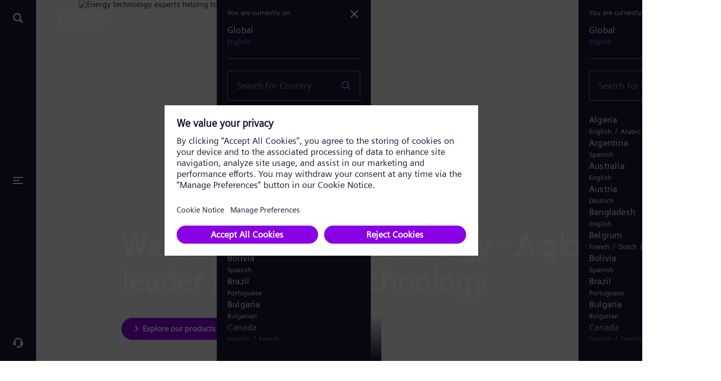

--- FILE ---
content_type: text/html;charset=utf-8
request_url: https://www.siemens-energy.com/global/en/home.html
body_size: 22780
content:
<!DOCTYPE HTML>
<html lang="en">
<head>
	<meta charset="UTF-8"/>
	<title>Siemens Energy | Let&#39;s make tomorrow different today</title>
	<meta name="description" content="We support companies and countries to reduce emissions across the energy landscape – for a more reliable, affordable and sustainable energy system. "/>
	<meta name="template" content="home-page"/>
	<meta name="viewport" content="width=device-width, initial-scale=1"/>
	

	<meta name="title" content="Siemens Energy | Let&#39;s make tomorrow different today"/>
	<meta name="robots" content="index, follow"/>
	<meta name="primary_keyword" content="energy technology"/>
	<meta name="secondary_keywords" content="siemens energy"/>
	

    

    <meta property="og:title" content="Siemens Energy – A global leader in energy technology"/>
    <meta property="og:description" content="We support companies and countries to reduce emissions across the energy landscape – for a more reliable, affordable and sustainable energy system. "/>
    <meta property="og:image" content="https://p3.aprimocdn.net/siemensenergy/12ddd47b-88ab-4db5-a556-b1b500fe64df/ZES_8635-Enhanced-NR_Peter-jpg_Rendition1280.JPG"/>

    <meta name="twitter:card" content="summary_large_image"/>
    <meta name="twitter:site" content="Siemens-Energy"/>
    <meta name="twitter:title" content="Siemens Energy – A global leader in energy technology"/>
    <meta name="twitter:description" content="We support companies and countries to reduce emissions across the energy landscape – for a more reliable, affordable and sustainable energy system. "/>
    <meta name="twitter:image" content="https://p3.aprimocdn.net/siemensenergy/12ddd47b-88ab-4db5-a556-b1b500fe64df/ZES_8635-Enhanced-NR_Peter-jpg_Rendition1280.JPG"/>


	

	
		
		<meta class="elastic" name="es_page_template" content="/conf/siemensenergy-aem/settings/wcm/templates/home-page"/>
		<meta class="elastic" name="es_page_path" content="https://www.siemens-energy.com/global/en/home.html"/>
		
		
		<meta class="elastic" name="es_search_title" content="Siemens Energy | Let&#39;s make tomorrow different today"/>
		
		
		<meta class="elastic" name="es_page_date" content="2026-01-09"/>

	





	
	
	
	

	

	<script defer="defer" type="text/javascript" src="https://rum.hlx.page/.rum/@adobe/helix-rum-js@%5E2/dist/rum-standalone.js" data-routing="program=92837,environment=854536,tier=publish"></script>
<script data-adobe-target-enabled="false">
		var ste_data = ste_data || {};
		ste_data = {
			page: JSON.parse("{\x22title\x22:\x22Siemens Energy | Let\x27s make tomorrow different today\x22,\x22url\x22:\x22https:\/\/www.siemens\u002Denergy.com\/content\/siemensenergy\u002Daem\/global\/en\/home.html\x22,\x22systemUrl\x22:\x22\/\x22,\x22template\x22:\x22Home Page\x22,\x22tags\x22:[],\x22language\x22:\x22en\x22,\x22country\x22:\x22global\x22,\x22dateCreated\x22:\x222023\u002D10\u002D05\x22,\x22dateModified\x22:\x222026\u002D01\u002D09\x22}")
		};
	</script>
	<script src="https://assets.adobedtm.com/d6da3a5d38dc/344ce94b72aa/launch-b47d9dfd99d3.min.js"></script>
	
		<script src="https://static.siemens-energy.com/ote/global/ote.js"></script>
	

	

	

	
		<link rel="canonical" href="https://www.siemens-energy.com/global/en/home.html"/>
		<link rel="alternate" hreflang="ar-SA" href="https://www.siemens-energy.com/sa/ar/home.html"/>
<link rel="alternate" hreflang="en-MY" href="https://www.siemens-energy.com/my/en/home.html"/>
<link rel="alternate" hreflang="en-TT" href="https://www.siemens-energy.com/tt/en/home.html"/>
<link rel="alternate" hreflang="fr-MA" href="https://www.siemens-energy.com/ma/fr/home.html"/>
<link rel="alternate" hreflang="pt-BR" href="https://www.siemens-energy.com/br/pt/home.html"/>
<link rel="alternate" hreflang="fr-CA" href="https://www.siemens-energy.com/ca/fr/home.html"/>
<link rel="alternate" hreflang="vi-VN" href="https://www.siemens-energy.com/vn/vi/home.html"/>
<link rel="alternate" hreflang="en-ZA" href="https://www.siemens-energy.com/za/en/home.html"/>
<link rel="alternate" hreflang="es-MX" href="https://www.siemens-energy.com/mx/es/home.html"/>
<link rel="alternate" hreflang="es-UY" href="https://www.siemens-energy.com/uy/es/home.html"/>
<link rel="alternate" hreflang="en-QA" href="https://www.siemens-energy.com/qa/en/home.html"/>
<link rel="alternate" hreflang="en-TH" href="https://www.siemens-energy.com/th/en/home.html"/>
<link rel="alternate" hreflang="en-CI" href="https://www.siemens-energy.com/ci/en/home.html"/>
<link rel="alternate" hreflang="es-CL" href="https://www.siemens-energy.com/cl/es/home.html"/>
<link rel="alternate" hreflang="es-PE" href="https://www.siemens-energy.com/pe/es/home.html"/>
<link rel="alternate" hreflang="ar-DZ" href="https://www.siemens-energy.com/dz/ar/home.html"/>
<link rel="alternate" hreflang="und-AU" href="https://www.siemens-energy.com/au/en_au/home.html"/>
<link rel="alternate" hreflang="nb-NO" href="https://www.siemens-energy.com/no/nb/home.html"/>
<link rel="alternate" hreflang="en-MA" href="https://www.siemens-energy.com/ma/en/home.html"/>
<link rel="alternate" hreflang="es-NI" href="https://www.siemens-energy.com/ni/es/home.html"/>
<link rel="alternate" hreflang="en-PK" href="https://www.siemens-energy.com/pk/en/home.html"/>
<link rel="alternate" hreflang="ar-PK" href="https://www.siemens-energy.com/pk/ar/home.html"/>
<link rel="alternate" hreflang="en-US" href="https://www.siemens-energy.com/us/en/home.html"/>
<link rel="alternate" hreflang="sv-SE" href="https://www.siemens-energy.com/se/sv/home.html"/>
<link rel="alternate" hreflang="ar-IQ" href="https://www.siemens-energy.com/iq/ar/home.html"/>
<link rel="alternate" hreflang="de-DE" href="https://www.siemens-energy.com/de/de/home.html"/>
<link rel="alternate" hreflang="es-PA" href="https://www.siemens-energy.com/pa/es/home.html"/>
<link rel="alternate" hreflang="en-DZ" href="https://www.siemens-energy.com/dz/en/home.html"/>
<link rel="alternate" hreflang="en-SG" href="https://www.siemens-energy.com/sg/en/home.html"/>
<link rel="alternate" hreflang="ko-KR" href="https://www.siemens-energy.com/kr/ko/home.html"/>
<link rel="alternate" hreflang="en-SE" href="https://www.siemens-energy.com/se/en/home.html"/>
<link rel="alternate" hreflang="es-ES" href="https://www.siemens-energy.com/es/es/home.html"/>
<link rel="alternate" hreflang="en-SA" href="https://www.siemens-energy.com/sa/en/home.html"/>
<link rel="alternate" hreflang="en-EG" href="https://www.siemens-energy.com/eg/en/home.html"/>
<link rel="alternate" hreflang="es-VE" href="https://www.siemens-energy.com/ve/es/home.html"/>
<link rel="alternate" hreflang="zh-CN" href="https://www.siemens-energy.com/cn/zh/home.html"/>
<link rel="alternate" hreflang="es-CO" href="https://www.siemens-energy.com/co/es/home.html"/>
<link rel="alternate" hreflang="cs-CZ" href="https://www.siemens-energy.com/cz/cs/home.html"/>
<link rel="alternate" hreflang="en-OM" href="https://www.siemens-energy.com/om/en/home.html"/>
<link rel="alternate" hreflang="es-AR" href="https://www.siemens-energy.com/ar/es/home.html"/>
<link rel="alternate" hreflang="es-DO" href="https://www.siemens-energy.com/do/es/home.html"/>
<link rel="alternate" hreflang="en-NG" href="https://www.siemens-energy.com/ng/en/home.html"/>
<link rel="alternate" hreflang="en-BD" href="https://www.siemens-energy.com/bd/en/home.html"/>
<link rel="alternate" hreflang="ar-QA" href="https://www.siemens-energy.com/qa/ar/home.html"/>
<link rel="alternate" hreflang="en-PH" href="https://www.siemens-energy.com/ph/en/home.html"/>
<link rel="alternate" hreflang="en-GH" href="https://www.siemens-energy.com/gh/en/home.html"/>
<link rel="alternate" hreflang="en-KW" href="https://www.siemens-energy.com/kw/en/home.html"/>
<link rel="alternate" hreflang="en-IQ" href="https://www.siemens-energy.com/iq/en/home.html"/>
<link rel="alternate" hreflang="en" href="https://www.siemens-energy.com/global/en/home.html"/>
<link rel="alternate" hreflang="es-BO" href="https://www.siemens-energy.com/bo/es/home.html"/>
<link rel="alternate" hreflang="he-IL" href="https://www.siemens-energy.com/il/he/home.html"/>
<link rel="alternate" hreflang="es-GT" href="https://www.siemens-energy.com/gt/es/home.html"/>
<link rel="alternate" hreflang="fr-CI" href="https://www.siemens-energy.com/ci/fr/home.html"/>
<link rel="alternate" hreflang="id-ID" href="https://www.siemens-energy.com/id/id/home.html"/>
<link rel="alternate" hreflang="en-NO" href="https://www.siemens-energy.com/no/en/home.html"/>
<link rel="alternate" hreflang="en-RO" href="https://www.siemens-energy.com/ro/en/home.html"/>
<link rel="alternate" hreflang="hu-HU" href="https://www.siemens-energy.com/hu/hu/home.html"/>
<link rel="alternate" hreflang="ar-KW" href="https://www.siemens-energy.com/kw/ar/home.html"/>
<link rel="alternate" hreflang="es-CR" href="https://www.siemens-energy.com/cr/es/home.html"/>
<link rel="alternate" hreflang="ja-JP" href="https://www.siemens-energy.com/jp/ja/home.html"/>
<link rel="alternate" hreflang="ar-OM" href="https://www.siemens-energy.com/om/ar/home.html"/>
<link rel="alternate" hreflang="ar-EG" href="https://www.siemens-energy.com/eg/ar/home.html"/>
<link rel="alternate" hreflang="en-CA" href="https://www.siemens-energy.com/ca/en/home.html"/>
<link rel="alternate" hreflang="ro-RO" href="https://www.siemens-energy.com/ro/ro/home.html"/>

        <link rel="alternate" hreflang="x-default" href="https://www.siemens-energy.com/global/en/home.html"/>
	

	

	
    
<link rel="stylesheet" href="/etc.clientlibs/siemensenergy-aem/clientlibs/clientlib-core.lc-b104a4a85c21511ada13e2c6e7552d37-lc.min.css" type="text/css">




    
<link rel="stylesheet" href="/etc.clientlibs/siemensenergy-aem/clientlibs/clientlib-base.lc-c7b8f7bf2e46e30b30cc094095990aac-lc.min.css" type="text/css">





	
    
    

    

    
    
<script src="/etc.clientlibs/siemensenergy-aem/clientlibs/clientlib-dependencies.lc-d41d8cd98f00b204e9800998ecf8427e-lc.min.js"></script>



    
    
<link rel="stylesheet" href="/etc.clientlibs/siemensenergy-aem/clientlibs/clientlib-dependencies.lc-d41d8cd98f00b204e9800998ecf8427e-lc.min.css" type="text/css">
<link rel="stylesheet" href="/etc.clientlibs/siemensenergy-aem/clientlibs/clientlib-site.lc-797c5629a2cfef556ca4b4162fbc4ea3-lc.min.css" type="text/css">



    

	
</head>
<body class="home-page page basicpage" id="home-page-f7aacb832c" data-cmp-data-layer-enabled>
<script>
	window.adobeDataLayer = window.adobeDataLayer || [];
	adobeDataLayer.push({
		page: JSON.parse("{\x22home\u002Dpage\u002Df7aacb832c\x22:{\x22@type\x22:\x22siemensenergy\u002Daem\/components\/structure\/home\u002Dpage\x22,\x22repo:modifyDate\x22:\x222026\u002D01\u002D09T07:51:07Z\x22,\x22dc:title\x22:\x22Siemens Energy | Let\x27s make tomorrow different today\x22,\x22dc:description\x22:\x22We support companies and countries to reduce emissions across the energy landscape – for a more reliable, affordable and sustainable energy system. \x22,\x22xdm:template\x22:\x22\/conf\/siemensenergy\u002Daem\/settings\/wcm\/templates\/home\u002Dpage\x22,\x22xdm:language\x22:\x22en\x22,\x22xdm:tags\x22:[],\x22repo:path\x22:\x22\/content\/siemensenergy\u002Daem\/global\/en\/home.html\x22}}"),
		event:'cmp:show',
		eventInfo: {
			path: 'page.home\u002Dpage\u002Df7aacb832c'
		}
	});
</script>



    




    



    
<div class="root container responsivegrid">

    
    <div id="container-79584c8143" class="cmp-container">
        


<div class="aem-Grid aem-Grid--12 aem-Grid--default--12 ">
    
    <div class="navigation aem-GridColumn aem-GridColumn--default--12">

<div class="aem-navigation" data-elastic-exclude>
	<div data-g-name="Navigation">
		<script type="text/json">
			{
				"translationLabels": {
					"back": "Back",
					"searchLabel": "Search for...",
					"noItemsConfiguredLabel": "Navigation items not configured in Navigation Pool"
				},
				"searchComponentSwitchEnabled" : true,
				"searchAutosuggestSwitchEnabled" : true,
				"endpoint": {
					"baseUrl": "https://prod-deployment-siemens-energy.ent.westeurope.azure.elastic-cloud.com",
					"engine": "siemensenergy-global-en",
					"publicKey": "search-9rka2u8qc75nq2wz6j3zh7p2"
					},
				"navigationItems": {"searchResultPage":"https://www.siemens-energy.com/global/en/search-results.html","items":[{"title":"Energy transition","href":"https://www.siemens-energy.com/global/en/home/energy-transition.html","hideInNavigation":false,"items":[{"title":"Five strategies","href":"https://www.siemens-energy.com/global/en/home/energy-transition/strategies.html","hideInNavigation":false,"items":[],"target":"_self","configuredHref":"/content/siemensenergy-aem/global/en/home/energy-transition/strategies","currentPageNavigationItem":{"path":"/content/siemensenergy-aem/global/en/navigation-pool/energy-transition-actions/5-strategies","pageTitle":null,"name":"5-strategies","description":null,"title":"5 strategies"},"id":"7bf261f5-4f86-48ce-9467-33590d14e502"},{"title":"Expand renewables","href":"https://www.siemens-energy.com/global/en/home/energy-transition/strategies/expand-renewables.html","hideInNavigation":false,"items":[],"target":"_self","configuredHref":"/content/siemensenergy-aem/global/en/home/energy-transition/strategies/expand-renewables","currentPageNavigationItem":{"path":"/content/siemensenergy-aem/global/en/navigation-pool/energy-transition-actions/expand-renewables","pageTitle":null,"name":"expand-renewables","description":null,"title":"Expand renewables"},"id":"b7db95d0-152a-4866-a740-a5e3dd4f95e8"},{"title":"Transform conventional power","href":"https://www.siemens-energy.com/global/en/home/energy-transition/strategies/transform-conventional-power.html","hideInNavigation":false,"items":[],"target":"_self","configuredHref":"/content/siemensenergy-aem/global/en/home/energy-transition/strategies/transform-conventional-power","currentPageNavigationItem":{"path":"/content/siemensenergy-aem/global/en/navigation-pool/energy-transition-actions/transform-conventional-power","pageTitle":null,"name":"transform-conventional-power","description":null,"title":"Transform conventional power"},"id":"7e55983b-be26-41cb-8bb3-5da523b7e4b8"},{"title":"Strengthen electrical grids","href":"https://www.siemens-energy.com/global/en/home/energy-transition/strategies/strengthen-electrical-grids.html","hideInNavigation":false,"items":[],"target":"_self","configuredHref":"/content/siemensenergy-aem/global/en/home/energy-transition/strategies/strengthen-electrical-grids","currentPageNavigationItem":{"path":"/content/siemensenergy-aem/global/en/navigation-pool/energy-transition-actions/strengthen-electrical-grids","pageTitle":null,"name":"strengthen-electrical-grids","description":null,"title":"Strengthen electrical grids "},"id":"4be228c3-767a-4418-80a5-fcfc64052dfa"},{"title":"Drive industry decarbonization","href":"https://www.siemens-energy.com/global/en/home/energy-transition/strategies/drive-industrial-decarbonization.html","hideInNavigation":false,"items":[],"target":"_self","configuredHref":"/content/siemensenergy-aem/global/en/home/energy-transition/strategies/drive-industrial-decarbonization","currentPageNavigationItem":{"path":"/content/siemensenergy-aem/global/en/navigation-pool/energy-transition-actions/drive-industry-decarbonization","pageTitle":null,"name":"drive-industry-decarbonization","description":null,"title":"Drive industry decarbonization"},"id":"d5f76222-0f27-49e1-b90e-297175d5fef5"},{"title":"Secure supply chains","href":"https://www.siemens-energy.com/global/en/home/energy-transition/strategies/secure-energy-supply.html","hideInNavigation":false,"items":[],"target":"_self","configuredHref":"/content/siemensenergy-aem/global/en/home/energy-transition/strategies/secure-energy-supply","currentPageNavigationItem":{"path":"/content/siemensenergy-aem/global/en/navigation-pool/energy-transition-actions/secure-supply-chains","pageTitle":null,"name":"secure-supply-chains","description":null,"title":"Secure supply chains"},"id":"ae7decf9-6b6d-417d-98af-912c3839157f"}],"target":"_self","configuredHref":"/content/siemensenergy-aem/global/en/home/energy-transition","currentPageNavigationItem":{"path":"/content/siemensenergy-aem/global/en/navigation-pool/energy-transition-actions","pageTitle":null,"name":"energy-transition-actions","description":null,"title":"Energy transition"},"id":"9c7349c3-b259-4714-809d-f06ab2c0e621"},{"title":"Products and Services","href":"https://www.siemens-energy.com/global/en/home/products-services.html","hideInNavigation":false,"items":[{"title":"Products","href":"https://www.siemens-energy.com/global/en/home/products-services/product-offerings.html","hideInNavigation":false,"items":[{"title":"Circuit breakers","href":"https://www.siemens-energy.com/global/en/home/products-services/product-offerings/circuit-breakers.html","hideInNavigation":false,"items":[],"target":"_self","configuredHref":"/content/siemensenergy-aem/global/en/home/products-services/product-offerings/circuit-breakers","currentPageNavigationItem":{"path":"/content/siemensenergy-aem/global/en/navigation-pool/products-and-services/products/circuit-breakers","pageTitle":null,"name":"circuit-breakers","description":null,"title":"Circuit breakers"},"id":"13c2ab79-e99d-4620-ab68-a235a752d298"},{"title":"Compressors","href":"https://www.siemens-energy.com/global/en/home/products-services/product-offerings/compression.html","hideInNavigation":false,"items":[],"target":"_self","configuredHref":"/content/siemensenergy-aem/global/en/home/products-services/product-offerings/compression","currentPageNavigationItem":{"path":"/content/siemensenergy-aem/global/en/navigation-pool/products-and-services/products/compressors","pageTitle":null,"name":"compressors","description":null,"title":"Compressors"},"id":"91da46be-996c-4dbb-9359-4f6dd39b7c69"},{"title":"Control systems","href":"https://www.siemens-energy.com/global/en/home/products-services/product/omnivise-t3000.html","hideInNavigation":false,"items":[],"target":"_self","configuredHref":"/content/siemensenergy-aem/global/en/home/products-services/product/omnivise-t3000","currentPageNavigationItem":{"path":"/content/siemensenergy-aem/global/en/navigation-pool/products-and-services/products/control-systems","pageTitle":null,"name":"control-systems","description":null,"title":"Control systems"},"id":"a6885e7d-9b32-442c-b2fa-4b6f90b1e713"},{"title":"Disconnectors","href":"https://www.siemens-energy.com/global/en/home/products-services/product-offerings/disconnectors-earthing-switches.html","hideInNavigation":false,"items":[],"target":"_self","configuredHref":"/content/siemensenergy-aem/global/en/home/products-services/product-offerings/disconnectors-earthing-switches","currentPageNavigationItem":{"path":"/content/siemensenergy-aem/global/en/navigation-pool/products-and-services/products/disconnectors","pageTitle":null,"name":"disconnectors","description":null,"title":"Disconnectors"},"id":"da61a4cb-3573-4376-a391-a20384f0acc3"},{"title":"Electrical solutions","href":"https://www.siemens-energy.com/global/en/home/products-services/product-offerings/omnivise-digital-solutions/omnivise-electrical-solutions.html","hideInNavigation":false,"items":[],"target":"_self","configuredHref":"/content/siemensenergy-aem/global/en/home/products-services/product-offerings/omnivise-digital-solutions/omnivise-electrical-solutions","currentPageNavigationItem":{"path":"/content/siemensenergy-aem/global/en/navigation-pool/products-and-services/products/electrical-systems","pageTitle":null,"name":"electrical-systems","description":null,"title":"Electrical systems"},"id":"d5912888-2317-477c-be64-ca29f343c023"},{"title":"Electrolyzer","href":"https://www.siemens-energy.com/global/en/home/products-services/product-offerings/hydrogen-solutions.html","hideInNavigation":false,"items":[],"target":"_self","configuredHref":"/content/siemensenergy-aem/global/en/home/products-services/product-offerings/hydrogen-solutions","currentPageNavigationItem":{"path":"/content/siemensenergy-aem/global/en/navigation-pool/products-and-services/products/electrolyzer","pageTitle":null,"name":"electrolyzer","description":null,"title":"Electrolyzer"},"id":"9a2d1500-a483-4b13-af11-01d4974bfe1d"},{"title":"Energy storage","href":"https://www.siemens-energy.com/global/en/home/products-services/solutions-usecase/storage-solutions.html","hideInNavigation":false,"items":[],"target":"_self","configuredHref":"/content/siemensenergy-aem/global/en/home/products-services/solutions-usecase/storage-solutions","currentPageNavigationItem":{"path":"/content/siemensenergy-aem/global/en/navigation-pool/products-and-services/products/energy-storage","pageTitle":null,"name":"energy-storage","description":null,"title":"Energy storage"},"id":"b69812e1-2ccc-40dc-aac8-aeb4e4fe8d13"},{"title":"FACTS","href":"https://www.siemens-energy.com/global/en/home/products-services/product-offerings/flexible-ac-transmission-systems.html","hideInNavigation":false,"items":[],"target":"_self","configuredHref":"/content/siemensenergy-aem/global/en/home/products-services/product-offerings/flexible-ac-transmission-systems","currentPageNavigationItem":{"path":"/content/siemensenergy-aem/global/en/navigation-pool/products-and-services/products/facts","pageTitle":null,"name":"facts","description":null,"title":"FACTS"},"id":"e7d1d404-1277-4590-b349-7354bae24c79"},{"title":"Gas-insulated switchgear","href":"https://www.siemens-energy.com/global/en/home/products-services/product-offerings/gas-insulated-switchgear.html","hideInNavigation":false,"items":[],"target":"_self","configuredHref":"/content/siemensenergy-aem/global/en/home/products-services/product-offerings/gas-insulated-switchgear","currentPageNavigationItem":{"path":"/content/siemensenergy-aem/global/en/navigation-pool/products-and-services/products/gas-insulated-switchgear","pageTitle":null,"name":"gas-insulated-switchgear","description":null,"title":"Gas-insulated switchgear"},"id":"e700efa9-5f5e-4b60-b35a-b52bc733d758"},{"title":"Gas turbines","href":"https://www.siemens-energy.com/global/en/home/products-services/product-offerings/gas-turbines.html","hideInNavigation":false,"items":[],"target":"_self","configuredHref":"/content/siemensenergy-aem/global/en/home/products-services/product-offerings/gas-turbines","currentPageNavigationItem":{"path":"/content/siemensenergy-aem/global/en/navigation-pool/products-and-services/products/gas-turbines","pageTitle":null,"name":"gas-turbines","description":null,"title":"Gas turbines"},"id":"6c409d9a-7188-4859-9322-6c0557a6b371"},{"title":"Generators","href":"https://www.siemens-energy.com/global/en/home/products-services/product-offerings/generators.html","hideInNavigation":false,"items":[],"target":"_self","configuredHref":"/content/siemensenergy-aem/global/en/home/products-services/product-offerings/generators","currentPageNavigationItem":{"path":"/content/siemensenergy-aem/global/en/navigation-pool/products-and-services/products/generators","pageTitle":null,"name":"generators","description":null,"title":"Generators"},"id":"30c4a8ca-1fff-4d77-8d0f-70e06be50839"},{"title":"Grid automation","href":"https://www.siemens-energy.com/global/en/home/products-services/product-offerings/grid-automation.html","hideInNavigation":false,"items":[],"target":"_self","configuredHref":"/content/siemensenergy-aem/global/en/home/products-services/product-offerings/grid-automation","currentPageNavigationItem":{"path":"/content/siemensenergy-aem/global/en/navigation-pool/products-and-services/products/grid-automation","pageTitle":null,"name":"grid-automation","description":null,"title":"Grid automation"},"id":"438972aa-126d-4b75-a780-f1a57017fda2"},{"title":"HVDC","href":"https://www.siemens-energy.com/global/en/home/products-services/product-offerings/high-voltage-direct-current-transmission-solutions.html","hideInNavigation":false,"items":[],"target":"_self","configuredHref":"/content/siemensenergy-aem/global/en/home/products-services/product-offerings/high-voltage-direct-current-transmission-solutions","currentPageNavigationItem":{"path":"/content/siemensenergy-aem/global/en/navigation-pool/products-and-services/products/hvdc","pageTitle":null,"name":"hvdc","description":null,"title":"HVDC"},"id":"04c93ecb-6337-4e82-b561-5ab3355bd457"},{"title":"HV substations","href":"https://www.siemens-energy.com/global/en/home/products-services/product-offerings/substations.html","hideInNavigation":false,"items":[],"target":"_self","configuredHref":"/content/siemensenergy-aem/global/en/home/products-services/product-offerings/substations","currentPageNavigationItem":{"path":"/content/siemensenergy-aem/global/en/navigation-pool/products-and-services/products/hv-substations","pageTitle":null,"name":"hv-substations","description":null,"title":"HV substations"},"id":"d67c4a76-0262-4972-839e-6b8683f997a2"},{"title":"Offshore grid connections","href":"https://www.siemens-energy.com/global/en/home/products-services/product-offerings/offshore-grid-connections.html","hideInNavigation":false,"items":[],"target":"_self","configuredHref":"/content/siemensenergy-aem/global/en/home/products-services/product-offerings/offshore-grid-connections","currentPageNavigationItem":{"path":"/content/siemensenergy-aem/global/en/navigation-pool/products-and-services/products/offshore-grid-connections","pageTitle":null,"name":"offshore-grid-connections","description":null,"title":"Offshore grid connections"},"id":"8a43dfcd-cd95-46fc-b115-641d1e501d59"},{"title":"Overhead line solutions","href":"https://www.siemens-energy.com/global/en/home/products-services/product-offerings/overheadline-solutions.html","hideInNavigation":false,"items":[],"target":"_self","configuredHref":"/content/siemensenergy-aem/global/en/home/products-services/product-offerings/overheadline-solutions","currentPageNavigationItem":{"path":"/content/siemensenergy-aem/global/en/navigation-pool/products-and-services/products/overhead-line-solutions","pageTitle":null,"name":"overhead-line-solutions","description":null,"title":"Overhead line solutions"},"id":"d4d6f6d7-46f5-4a10-a2a2-f91683cc5b29"},{"title":"Power plants","href":"https://www.siemens-energy.com/global/en/home/products-services/product-offerings/power-plants.html","hideInNavigation":false,"items":[],"target":"_self","configuredHref":"/content/siemensenergy-aem/global/en/home/products-services/product-offerings/power-plants","currentPageNavigationItem":{"path":"/content/siemensenergy-aem/global/en/navigation-pool/products-and-services/products/power-plants","pageTitle":null,"name":"power-plants","description":null,"title":"Power plants"},"id":"4d677903-f541-4e90-9380-19d7a5f18351"},{"title":"Rotating grid stabilizers","href":"#","hideInNavigation":false,"items":[],"target":"_self","configuredHref":"#","currentPageNavigationItem":{"path":"/content/siemensenergy-aem/global/en/navigation-pool/products-and-services/products/rotating-grid-stabilizers","pageTitle":null,"name":"rotating-grid-stabilizers","description":null,"title":"Rotating grid stabilizers"},"id":"1dc2828b-4113-4b0f-a9a9-927e36ce6cde"},{"title":"Steam turbines","href":"https://www.siemens-energy.com/global/en/home/products-services/product-offerings/steam-turbines.html","hideInNavigation":false,"items":[],"target":"_self","configuredHref":"/content/siemensenergy-aem/global/en/home/products-services/product-offerings/steam-turbines","currentPageNavigationItem":{"path":"/content/siemensenergy-aem/global/en/navigation-pool/products-and-services/products/steam-turbines","pageTitle":null,"name":"steam-turbines","description":null,"title":"Steam turbines"},"id":"cf04b313-2067-4615-ac24-46e25e3a3173"},{"title":"Subsea","href":"https://www.siemens-energy.com/global/en/home/products-services/product-offerings/subsea-solutions.html","hideInNavigation":false,"items":[],"target":"_self","configuredHref":"/content/siemensenergy-aem/global/en/home/products-services/product-offerings/subsea-solutions","currentPageNavigationItem":{"path":"/content/siemensenergy-aem/global/en/navigation-pool/products-and-services/products/subsea","pageTitle":null,"name":"subsea","description":null,"title":"Subsea"},"id":"9b96f908-b9ab-44b4-be52-db31ac31916e"},{"title":"Surge arresters","href":"https://www.siemens-energy.com/global/en/home/products-services/product-offerings/surge-arresters.html","hideInNavigation":false,"items":[],"target":"_self","configuredHref":"/content/siemensenergy-aem/global/en/home/products-services/product-offerings/surge-arresters","currentPageNavigationItem":{"path":"/content/siemensenergy-aem/global/en/navigation-pool/products-and-services/products/surge-arresters","pageTitle":null,"name":"surge-arresters","description":null,"title":"Surge arresters"},"id":"b3c9858d-ee0d-47f0-8037-636ba604def5"},{"title":"Transformers","href":"https://www.siemens-energy.com/global/en/home/products-services/product-offerings/transformers.html","hideInNavigation":false,"items":[],"target":"_self","configuredHref":"/content/siemensenergy-aem/global/en/home/products-services/product-offerings/transformers","currentPageNavigationItem":{"path":"/content/siemensenergy-aem/global/en/navigation-pool/products-and-services/products/transformers","pageTitle":null,"name":"transformers","description":null,"title":"Transformers"},"id":"a21c134e-ef65-4548-8aaa-edd0369b76c5"}],"target":"_self","configuredHref":"/content/siemensenergy-aem/global/en/home/products-services/product-offerings","currentPageNavigationItem":{"path":"/content/siemensenergy-aem/global/en/navigation-pool/products-and-services/products","pageTitle":null,"name":"products","description":null,"title":"Products"},"id":"4d6ec70c-20dd-4df1-99b6-a75ab75655de"},{"title":"Services","href":"https://www.siemens-energy.com/global/en/home/products-services/service-offerings.html","hideInNavigation":false,"items":[{"title":"Control system services","href":"https://www.siemens-energy.com/global/en/home/products-services/service-offerings/instrumentation-controls.html","hideInNavigation":false,"items":[],"target":"_self","configuredHref":"/content/siemensenergy-aem/global/en/home/products-services/service-offerings/instrumentation-controls","currentPageNavigationItem":{"path":"/content/siemensenergy-aem/global/en/navigation-pool/products-and-services/services/control-system-service","pageTitle":null,"name":"control-system-service","description":null,"title":"Control system service"},"id":"b43d99f1-dad9-461e-89f4-7b281f80661f"},{"title":"Consultancy and advisory services ","href":"https://www.siemens-energy.com/global/en/home/products-services/service-offerings/consulting.html","hideInNavigation":false,"items":[],"target":"_self","configuredHref":"/content/siemensenergy-aem/global/en/home/products-services/service-offerings/consulting","currentPageNavigationItem":{"path":"/content/siemensenergy-aem/global/en/navigation-pool/products-and-services/services/consultancy-advisory-services","pageTitle":null,"name":"consultancy-advisory-services","description":null,"title":"Consultancy and advisory services "},"id":"0e88b384-250b-4bb1-abf5-2c670f3d4e57"},{"title":"Digital services","href":"https://www.siemens-energy.com/global/en/home/products-services/service-offerings/digital-services.html","hideInNavigation":false,"items":[],"target":"_self","configuredHref":"/content/siemensenergy-aem/global/en/home/products-services/service-offerings/digital-services","currentPageNavigationItem":{"path":"/content/siemensenergy-aem/global/en/navigation-pool/products-and-services/services/digital-services","pageTitle":null,"name":"digital-services","description":null,"title":"Digital services"},"id":"62cb5206-17fb-4c59-893f-98b7f597a47d"},{"title":"Installation and commissioning","href":"https://www.siemens-energy.com/global/en/home/products-services/service-offerings/installation-commissioning.html","hideInNavigation":false,"items":[],"target":"_self","configuredHref":"/content/siemensenergy-aem/global/en/home/products-services/service-offerings/installation-commissioning","currentPageNavigationItem":{"path":"/content/siemensenergy-aem/global/en/navigation-pool/products-and-services/services/installation-and-commissioning","pageTitle":null,"name":"installation-and-commissioning","description":null,"title":"Installation and commissioning"},"id":"a300e8bd-12cd-4f07-a112-9ae3cd693760"},{"title":"Modernization and upgrade solutions","href":"https://www.siemens-energy.com/global/en/home/products-services/service-offerings/modernization-and-upgrade-solutions.html","hideInNavigation":false,"items":[],"target":"_self","configuredHref":"/content/siemensenergy-aem/global/en/home/products-services/service-offerings/modernization-and-upgrade-solutions","currentPageNavigationItem":{"path":"/content/siemensenergy-aem/global/en/navigation-pool/products-and-services/services/modernization-upgrade-solutions","pageTitle":null,"name":"modernization-upgrade-solutions","description":null,"title":"Modernization and upgrade solutions"},"id":"093336fc-0f93-4afd-9c9f-46925f810e93"},{"title":"Repairs and maintenance","href":"https://www.siemens-energy.com/global/en/home/products-services/service-offerings/repair-and-maintenance-.html","hideInNavigation":false,"items":[],"target":"_self","configuredHref":"/content/siemensenergy-aem/global/en/home/products-services/service-offerings/repair-and-maintenance-","currentPageNavigationItem":{"path":"/content/siemensenergy-aem/global/en/navigation-pool/products-and-services/services/repairs-and-maintenance","pageTitle":null,"name":"repairs-and-maintenance","description":null,"title":"Repairs and maintenance​"},"id":"8d9b1966-2fed-4a8c-8f73-6a0a75fdf2ef"},{"title":"Service programs","href":"https://www.siemens-energy.com/global/en/home/products-services/service-offerings/service-programs.html","hideInNavigation":false,"items":[],"target":"_self","configuredHref":"/content/siemensenergy-aem/global/en/home/products-services/service-offerings/service-programs","currentPageNavigationItem":{"path":"/content/siemensenergy-aem/global/en/navigation-pool/products-and-services/services/service-programs","pageTitle":null,"name":"service-programs","description":null,"title":"Service programs​"},"id":"96b7097c-2335-4bae-80f8-9cc9cf9a060d"},{"title":"Spare Parts","href":"https://www.siemens-energy.com/global/en/home/products-services/service-offerings/parts.html","hideInNavigation":false,"items":[],"target":"_self","configuredHref":"/content/siemensenergy-aem/global/en/home/products-services/service-offerings/parts","currentPageNavigationItem":{"path":"/content/siemensenergy-aem/global/en/navigation-pool/products-and-services/services/spare-parts","pageTitle":null,"name":"spare-parts","description":null,"title":"Spare parts"},"id":"ef115ebd-f931-4e0c-954e-a9dc749bae7b"},{"title":"Sustainability certification","href":"https://www.siemens-energy.com/global/en/home/products-services/service-offerings/sustainability-certification.html","hideInNavigation":false,"items":[],"target":"_self","configuredHref":"/content/siemensenergy-aem/global/en/home/products-services/service-offerings/sustainability-certification","currentPageNavigationItem":{"path":"/content/siemensenergy-aem/global/en/navigation-pool/products-and-services/services/sustainability-certification","pageTitle":null,"name":"sustainability-certification","description":null,"title":"Sustainability certification"},"id":"98e9f285-2f29-406f-bb54-6c90b6f0e5a4"},{"title":"Trainings","href":"https://www.siemens-energy.com/global/en/home/products-services/training.html","hideInNavigation":false,"items":[],"target":"_self","configuredHref":"/content/siemensenergy-aem/global/en/home/products-services/training","currentPageNavigationItem":{"path":"/content/siemensenergy-aem/global/en/navigation-pool/products-and-services/services/trainings","pageTitle":null,"name":"trainings","description":null,"title":"Trainings"},"id":"632e1cc2-7006-4a85-92b3-0441c2b1e521"}],"target":"_self","configuredHref":"/content/siemensenergy-aem/global/en/home/products-services/service-offerings","currentPageNavigationItem":{"path":"/content/siemensenergy-aem/global/en/navigation-pool/products-and-services/services","pageTitle":null,"name":"services","description":null,"title":"Services"},"id":"5ac0d5d1-fd6d-4949-bfee-601fff6b2573"},{"title":"Solutions by industry","href":"https://www.siemens-energy.com/global/en/home/products-services/solutions-industry.html","hideInNavigation":false,"items":[{"title":"Renewables","href":"https://www.siemens-energy.com/global/en/home/products-services/solutions-industry/renewable-energy.html","hideInNavigation":false,"items":[],"target":"_blank","configuredHref":"/content/siemensenergy-aem/global/en/home/products-services/solutions-industry/renewable-energy","currentPageNavigationItem":{"path":"/content/siemensenergy-aem/global/en/navigation-pool/products-and-services/industries/renewables","pageTitle":null,"name":"renewables","description":null,"title":"Renewables"},"id":"7b97045e-7ac2-4546-a2c9-c9965c42ae36"},{"title":"Power and heat generation","href":"https://www.siemens-energy.com/global/en/home/products-services/solutions-industry/power-generation.html","hideInNavigation":false,"items":[],"target":"_self","configuredHref":"/content/siemensenergy-aem/global/en/home/products-services/solutions-industry/power-generation","currentPageNavigationItem":{"path":"/content/siemensenergy-aem/global/en/navigation-pool/products-and-services/industries/power-and-heat-generation","pageTitle":null,"name":"power-and-heat-generation","description":null,"title":"Power and heat generation"},"id":"40a8f71e-f6cd-4372-8d8b-c7417c0eb4ea"},{"title":"Power transmission","href":"https://www.siemens-energy.com/global/en/home/products-services/solutions-industry/power-transmission.html","hideInNavigation":false,"items":[],"target":"_self","configuredHref":"/content/siemensenergy-aem/global/en/home/products-services/solutions-industry/power-transmission","currentPageNavigationItem":{"path":"/content/siemensenergy-aem/global/en/navigation-pool/products-and-services/industries/power-transmission","pageTitle":null,"name":"power-transmission","description":null,"title":"Power transmission "},"id":"da6ac97f-30e0-4845-b5ec-790c96246bdd"},{"title":"Metals and mining","href":"https://www.siemens-energy.com/global/en/home/products-services/solutions-industry/metals-and-mining.html","hideInNavigation":false,"items":[],"target":"_self","configuredHref":"/content/siemensenergy-aem/global/en/home/products-services/solutions-industry/metals-and-mining","currentPageNavigationItem":{"path":"/content/siemensenergy-aem/global/en/navigation-pool/products-and-services/industries/metals-and-mining","pageTitle":null,"name":"metals-and-mining","description":null,"title":"Metals and mining"},"id":"ae8aa41e-092d-4d67-90d8-67836fb1bf3d"},{"title":"Oil and gas","href":"https://www.siemens-energy.com/global/en/home/products-services/solutions-industry/oil-gas.html","hideInNavigation":false,"items":[],"target":"_self","configuredHref":"/content/siemensenergy-aem/global/en/home/products-services/solutions-industry/oil-gas","currentPageNavigationItem":{"path":"/content/siemensenergy-aem/global/en/navigation-pool/products-and-services/industries/oil-and-gas","pageTitle":null,"name":"oil-and-gas","description":null,"title":"Oil and gas"},"id":"597a0995-845a-4fef-bd3e-b98c9aab9852"},{"title":"Pulp and paper","href":"https://www.siemens-energy.com/global/en/home/products-services/solutions-industry/fiber-industry.html","hideInNavigation":false,"items":[],"target":"_self","configuredHref":"/content/siemensenergy-aem/global/en/home/products-services/solutions-industry/fiber-industry","currentPageNavigationItem":{"path":"/content/siemensenergy-aem/global/en/navigation-pool/products-and-services/industries/pulp-and-paper","pageTitle":null,"name":"pulp-and-paper","description":null,"title":"Pulp and paper"},"id":"0a2e7d22-f3f9-4061-89b9-19ddb52273b6"},{"title":"Marine","href":"https://www.siemens-energy.com/global/en/home/products-services/solutions-industry/marine.html","hideInNavigation":false,"items":[],"target":"_self","configuredHref":"/content/siemensenergy-aem/global/en/home/products-services/solutions-industry/marine","currentPageNavigationItem":{"path":"/content/siemensenergy-aem/global/en/navigation-pool/products-and-services/industries/marine","pageTitle":null,"name":"marine","description":null,"title":"Marine"},"id":"d51758aa-8159-4fe4-8344-abaaf62cdd31"},{"title":"Data centers","href":"https://www.siemens-energy.com/global/en/home/products-services/solutions-industry/data-center.html","hideInNavigation":false,"items":[],"target":"_self","configuredHref":"/content/siemensenergy-aem/global/en/home/products-services/solutions-industry/data-center","currentPageNavigationItem":{"path":"/content/siemensenergy-aem/global/en/navigation-pool/products-and-services/industries/data-centers","pageTitle":null,"name":"data-centers","description":null,"title":"Data centers"},"id":"4e0b72c8-0acb-4ce9-8374-a1fdbd43e259"}],"target":"_self","configuredHref":"/content/siemensenergy-aem/global/en/home/products-services/solutions-industry","currentPageNavigationItem":{"path":"/content/siemensenergy-aem/global/en/navigation-pool/products-and-services/industries","pageTitle":null,"name":"industries","description":null,"title":"Industries"},"id":"c53db8a2-1a0d-4977-969e-bf1d5f56fdb9"},{"title":"Solutions by use case","href":"https://www.siemens-energy.com/global/en/home/products-services/solutions-usecase.html","hideInNavigation":false,"items":[{"title":"Air separation","href":"https://www.siemens-energy.com/global/en/home/products-services/solutions-usecase/air-separation.html","hideInNavigation":false,"items":[],"target":"_self","configuredHref":"/content/siemensenergy-aem/global/en/home/products-services/solutions-usecase/air-separation","currentPageNavigationItem":{"path":"/content/siemensenergy-aem/global/en/navigation-pool/products-and-services/use-cases/air-separation","pageTitle":null,"name":"air-separation","description":null,"title":"Air separation"},"id":"7f777dd8-b1e7-475d-b7a1-87115304fb9a"},{"title":"Biomass","href":"https://www.siemens-energy.com/global/en/home/products-services/solutions-usecase/biomass-to-power.html","hideInNavigation":false,"items":[],"target":"_self","configuredHref":"/content/siemensenergy-aem/global/en/home/products-services/solutions-usecase/biomass-to-power","currentPageNavigationItem":{"path":"/content/siemensenergy-aem/global/en/navigation-pool/products-and-services/use-cases/biomass","pageTitle":null,"name":"biomass","description":null,"title":"Biomass"},"id":"993dd64d-03fc-45c3-8775-27b8031d3166"},{"title":"Brownfield transformation","href":"https://www.siemens-energy.com/global/en/home/products-services/solutions-usecase/brownfield-transformation.html","hideInNavigation":false,"items":[],"target":"_self","configuredHref":"/content/siemensenergy-aem/global/en/home/products-services/solutions-usecase/brownfield-transformation","currentPageNavigationItem":{"path":"/content/siemensenergy-aem/global/en/navigation-pool/products-and-services/use-cases/brownfield-transformation","pageTitle":null,"name":"brownfield-transformation","description":null,"title":"Brownfield transformation"},"id":"4bca6935-2e25-419f-b465-49a9ea04d868"},{"title":"Decarbonisation of power","href":"https://www.siemens-energy.com/global/en/home/products-services/solutions-usecase/decarbonization-products-solutions.html","hideInNavigation":false,"items":[],"target":"_self","configuredHref":"/content/siemensenergy-aem/global/en/home/products-services/solutions-usecase/decarbonization-products-solutions","currentPageNavigationItem":{"path":"/content/siemensenergy-aem/global/en/navigation-pool/products-and-services/use-cases/decarbonization-of-power","pageTitle":null,"name":"decarbonization-of-power","description":null,"title":"Decarbonization of power​"},"id":"9018afdf-31fa-4044-9c52-ab294dfae862"},{"title":"Distributed power generation","href":"https://www.siemens-energy.com/global/en/home/products-services/solutions-usecase/distributed-power.html","hideInNavigation":false,"items":[],"target":"_self","configuredHref":"/content/siemensenergy-aem/global/en/home/products-services/solutions-usecase/distributed-power","currentPageNavigationItem":{"path":"/content/siemensenergy-aem/global/en/navigation-pool/products-and-services/use-cases/distributed-power-generation","pageTitle":null,"name":"distributed-power-generation","description":null,"title":"Distributed power generation"},"id":"ece3b373-214f-471b-a1f7-1c52fb98589a"},{"title":"Power-to-x","href":"https://www.siemens-energy.com/global/en/home/products-services/solutions-usecase/hydrogen.html","hideInNavigation":false,"items":[],"target":"_self","configuredHref":"/content/siemensenergy-aem/global/en/home/products-services/solutions-usecase/hydrogen","currentPageNavigationItem":{"path":"/content/siemensenergy-aem/global/en/navigation-pool/products-and-services/use-cases/power-to-x","pageTitle":null,"name":"power-to-x","description":null,"title":"Power-to-x"},"id":"54ebc4ca-a864-408d-a068-d2223813823e"},{"title":"Energy Storage","href":"https://www.siemens-energy.com/global/en/home/products-services/solutions-usecase/storage-solutions.html","hideInNavigation":false,"items":[],"target":"_self","configuredHref":"/content/siemensenergy-aem/global/en/home/products-services/solutions-usecase/storage-solutions","currentPageNavigationItem":{"path":"/content/siemensenergy-aem/global/en/navigation-pool/products-and-services/use-cases/storage","pageTitle":null,"name":"storage","description":null,"title":"Storage"},"id":"da66d609-0ea8-433b-aec5-b6d79fad41ce"}],"target":"_self","configuredHref":"/content/siemensenergy-aem/global/en/home/products-services/solutions-usecase","currentPageNavigationItem":{"path":"/content/siemensenergy-aem/global/en/navigation-pool/products-and-services/use-cases","pageTitle":null,"name":"use-cases","description":null,"title":"Use cases"},"id":"51cbc77e-c790-4a9d-8b44-2717fb2e17ad"}],"target":"_self","configuredHref":"/content/siemensenergy-aem/global/en/home/products-services","currentPageNavigationItem":{"path":"/content/siemensenergy-aem/global/en/navigation-pool/products-and-services","pageTitle":null,"name":"products-and-services","description":null,"title":"Products and services"},"id":"e511df5b-ae82-4514-b950-9da95382b2b7"},{"title":"Company","href":"https://www.siemens-energy.com/global/en/home/company.html","hideInNavigation":false,"items":[{"title":"About us","href":"https://www.siemens-energy.com/global/en/home/company/about.html","hideInNavigation":false,"items":[],"target":"_self","configuredHref":"/content/siemensenergy-aem/global/en/home/company/about","currentPageNavigationItem":{"path":"/content/siemensenergy-aem/global/en/navigation-pool/company/about-us","pageTitle":null,"name":"about-us","description":null,"title":"About us"},"id":"f519a06e-9d1e-427e-9f33-7c0abec37b89"},{"title":"Executive board","href":"https://www.siemens-energy.com/global/en/home/company/executive-board.html","hideInNavigation":false,"items":[],"target":"_self","configuredHref":"/content/siemensenergy-aem/global/en/home/company/executive-board","currentPageNavigationItem":{"path":"/content/siemensenergy-aem/global/en/navigation-pool/company/executive-board","pageTitle":null,"name":"executive-board","description":null,"title":"Executive board"},"id":"621ad7e2-6585-4769-8e27-5351cf6b97fc"},{"title":"Supervisory board","href":"https://www.siemens-energy.com/global/en/home/company/supervisory-board.html","hideInNavigation":false,"items":[],"target":"_self","configuredHref":"/content/siemensenergy-aem/global/en/home/company/supervisory-board","currentPageNavigationItem":{"path":"/content/siemensenergy-aem/global/en/navigation-pool/company/supervisory-board","pageTitle":null,"name":"supervisory-board","description":null,"title":"Supervisory board"},"id":"2a2d0387-6564-435e-81f0-e18b294aeed9"},{"title":"Working with us","href":"https://www.siemens-energy.com/global/en/home/careers/working-at-siemens-energy-.html","hideInNavigation":false,"items":[],"target":"_self","configuredHref":"/content/siemensenergy-aem/global/en/home/careers/working-at-siemens-energy-","currentPageNavigationItem":{"path":"/content/siemensenergy-aem/global/en/navigation-pool/company/working-with-us","pageTitle":null,"name":"working-with-us","description":null,"title":"Working with us"},"id":"6128e012-e478-4233-8967-d6885b143807"},{"title":"Sustainability","href":"https://www.siemens-energy.com/global/en/home/company/sustainability.html","hideInNavigation":false,"items":[],"target":"_self","configuredHref":"/content/siemensenergy-aem/global/en/home/company/sustainability","currentPageNavigationItem":{"path":"/content/siemensenergy-aem/global/en/navigation-pool/company/sustainability","pageTitle":null,"name":"sustainability","description":null,"title":"Sustainability"},"id":"e0b30897-bd37-4fa5-8d6a-b5b6c3a60875"},{"title":"Innovations","href":"https://www.siemens-energy.com/global/en/home/innovations.html","hideInNavigation":false,"items":[],"target":"_self","configuredHref":"/content/siemensenergy-aem/global/en/home/innovations","currentPageNavigationItem":{"path":"/content/siemensenergy-aem/global/en/navigation-pool/company/innovation","pageTitle":null,"name":"innovation","description":null,"title":"Innovation"},"id":"33a30e12-2fc8-4134-a9b8-b0a52e0ca4d1"},{"title":"Compliance","href":"https://www.siemens-energy.com/global/en/home/company/compliance.html","hideInNavigation":false,"items":[],"target":"_self","configuredHref":"/content/siemensenergy-aem/global/en/home/company/compliance","currentPageNavigationItem":{"path":"/content/siemensenergy-aem/global/en/navigation-pool/company/compliance","pageTitle":null,"name":"compliance","description":null,"title":"Compliance"},"id":"1388dc3c-1a78-4eff-aa5e-c92a686abc76"},{"title":"Publications","href":"https://www.siemens-energy.com/global/en/home/publications.html","hideInNavigation":false,"items":[],"target":"_self","configuredHref":"/content/siemensenergy-aem/global/en/home/publications","currentPageNavigationItem":{"path":"/content/siemensenergy-aem/global/en/navigation-pool/company/publications","pageTitle":null,"name":"publications","description":null,"title":"Publications"},"id":"76c60390-c280-4d5c-af91-3a5ea8250c8b"}],"target":"_self","configuredHref":"/content/siemensenergy-aem/global/en/home/company","currentPageNavigationItem":{"path":"/content/siemensenergy-aem/global/en/navigation-pool/company","pageTitle":null,"name":"company","description":null,"title":"Company"},"id":"ccbf959c-2794-4390-87dc-97afec401e7a"}],"homePagePath":"https://www.siemens-energy.com/global/en/home.html","homePageTitle":"Siemens Energy | Let's make tomorrow different today","gamesa":false,"fixedItems":[{"title":"Career ","href":"https://www.siemens-energy.com/global/en/home/careers/working-with-us.html","hideInNavigation":false,"items":[],"target":"_self","configuredHref":"/content/siemensenergy-aem/global/en/home/careers/working-with-us","currentPageNavigationItem":{"path":"/content/siemensenergy-aem/global/en/navigation-pool/careers","pageTitle":null,"name":"careers","description":null,"title":"Careers"},"id":"0d2b9f21-3d7c-4283-98a1-667f48f4aaa0"},{"title":"Press","href":"https://www.siemens-energy.com/global/en/home/press.html","hideInNavigation":false,"items":[],"target":"_self","configuredHref":"/content/siemensenergy-aem/global/en/home/press","currentPageNavigationItem":{"path":"/content/siemensenergy-aem/global/en/navigation-pool/Press","pageTitle":null,"name":"Press","description":null,"title":"Press"},"id":"bbbe195b-65b0-47be-b45b-71ffdd8996f1"},{"title":"Investors","href":"https://www.siemens-energy.com/global/en/home/investor-relations.html","hideInNavigation":false,"items":[],"target":"_self","configuredHref":"/content/siemensenergy-aem/global/en/home/investor-relations","currentPageNavigationItem":{"path":"/content/siemensenergy-aem/global/en/navigation-pool/investor-relations","pageTitle":null,"name":"investor-relations","description":null,"title":"Investor relations"},"id":"56b9f958-bbf2-43f9-8a07-b5c8fa0eea2a"},{"title":"Supplier","href":"https://www.siemens-energy.com/global/en/home/supplier.html","hideInNavigation":false,"items":[],"target":"_self","configuredHref":"/content/siemensenergy-aem/global/en/home/supplier","currentPageNavigationItem":{"path":"/content/siemensenergy-aem/global/en/navigation-pool/supplier","pageTitle":null,"name":"supplier","description":null,"title":"Supplier"},"id":"2535e141-8cd9-47fa-99fd-8386f08542d6"},{"title":"Contact us","href":"https://www.siemens-energy.com/global/en/home/contact.html","hideInNavigation":false,"items":[],"target":"_self","configuredHref":"/content/siemensenergy-aem/global/en/home/contact","currentPageNavigationItem":{"path":"/content/siemensenergy-aem/global/en/navigation-pool/contact","pageTitle":null,"name":"contact","description":null,"title":"Contact"},"id":"329e4040-1f41-48e3-a4da-ce203f2b3fea"}],"supportItem":{"title":"Contact us","href":"https://www.siemens-energy.com/global/en/home/contact.html","hideInNavigation":false,"items":[],"target":"_self","configuredHref":"/content/siemensenergy-aem/global/en/home/contact","currentPageNavigationItem":{"path":"/content/siemensenergy-aem/global/en/navigation-pool/contact-us","pageTitle":null,"name":"contact-us","description":null,"title":"Contact us"},"id":"0671feff-b2c4-43c4-b27f-717d05232f94"}}
			}
		</script>
	</div>

	<nav class="aem-navigation__hidden-items hide">
		<ul>
			<li class="aem-navigation__item">
				<a href="https://www.siemens-energy.com/global/en/home/energy-transition.html" target="_self" class="external">Energy transition</a>
				<ul>
					
	<ul class="2222">
		<li>
			<a href="https://www.siemens-energy.com/global/en/home/energy-transition/strategies.html" target="_self" class="external">
				Five strategies
			</a>
			
		</li>
	</ul>

				
					
	<ul class="2222">
		<li>
			<a href="https://www.siemens-energy.com/global/en/home/energy-transition/strategies/expand-renewables.html" target="_self" class="external">
				Expand renewables
			</a>
			
		</li>
	</ul>

				
					
	<ul class="2222">
		<li>
			<a href="https://www.siemens-energy.com/global/en/home/energy-transition/strategies/transform-conventional-power.html" target="_self" class="external">
				Transform conventional power
			</a>
			
		</li>
	</ul>

				
					
	<ul class="2222">
		<li>
			<a href="https://www.siemens-energy.com/global/en/home/energy-transition/strategies/strengthen-electrical-grids.html" target="_self" class="external">
				Strengthen electrical grids
			</a>
			
		</li>
	</ul>

				
					
	<ul class="2222">
		<li>
			<a href="https://www.siemens-energy.com/global/en/home/energy-transition/strategies/drive-industrial-decarbonization.html" target="_self" class="external">
				Drive industry decarbonization
			</a>
			
		</li>
	</ul>

				
					
	<ul class="2222">
		<li>
			<a href="https://www.siemens-energy.com/global/en/home/energy-transition/strategies/secure-energy-supply.html" target="_self" class="external">
				Secure supply chains
			</a>
			
		</li>
	</ul>

				</ul>
			</li>
		
			<li class="aem-navigation__item">
				<a href="https://www.siemens-energy.com/global/en/home/products-services.html" target="_self" class="external">Products and Services</a>
				<ul>
					
	<ul class="2222">
		<li>
			<a href="https://www.siemens-energy.com/global/en/home/products-services/product-offerings.html" target="_self" class="external">
				Products
			</a>
			<ul>
				
	<ul class="2222">
		<li>
			<a href="https://www.siemens-energy.com/global/en/home/products-services/product-offerings/circuit-breakers.html" target="_self" class="external">
				Circuit breakers
			</a>
			
		</li>
	</ul>

			
				
	<ul class="2222">
		<li>
			<a href="https://www.siemens-energy.com/global/en/home/products-services/product-offerings/compression.html" target="_self" class="external">
				Compressors
			</a>
			
		</li>
	</ul>

			
				
	<ul class="2222">
		<li>
			<a href="https://www.siemens-energy.com/global/en/home/products-services/product/omnivise-t3000.html" target="_self" class="external">
				Control systems
			</a>
			
		</li>
	</ul>

			
				
	<ul class="2222">
		<li>
			<a href="https://www.siemens-energy.com/global/en/home/products-services/product-offerings/disconnectors-earthing-switches.html" target="_self" class="external">
				Disconnectors
			</a>
			
		</li>
	</ul>

			
				
	<ul class="2222">
		<li>
			<a href="https://www.siemens-energy.com/global/en/home/products-services/product-offerings/omnivise-digital-solutions/omnivise-electrical-solutions.html" target="_self" class="external">
				Electrical solutions
			</a>
			
		</li>
	</ul>

			
				
	<ul class="2222">
		<li>
			<a href="https://www.siemens-energy.com/global/en/home/products-services/product-offerings/hydrogen-solutions.html" target="_self" class="external">
				Electrolyzer
			</a>
			
		</li>
	</ul>

			
				
	<ul class="2222">
		<li>
			<a href="https://www.siemens-energy.com/global/en/home/products-services/solutions-usecase/storage-solutions.html" target="_self" class="external">
				Energy storage
			</a>
			
		</li>
	</ul>

			
				
	<ul class="2222">
		<li>
			<a href="https://www.siemens-energy.com/global/en/home/products-services/product-offerings/flexible-ac-transmission-systems.html" target="_self" class="external">
				FACTS
			</a>
			
		</li>
	</ul>

			
				
	<ul class="2222">
		<li>
			<a href="https://www.siemens-energy.com/global/en/home/products-services/product-offerings/gas-insulated-switchgear.html" target="_self" class="external">
				Gas-insulated switchgear
			</a>
			
		</li>
	</ul>

			
				
	<ul class="2222">
		<li>
			<a href="https://www.siemens-energy.com/global/en/home/products-services/product-offerings/gas-turbines.html" target="_self" class="external">
				Gas turbines
			</a>
			
		</li>
	</ul>

			
				
	<ul class="2222">
		<li>
			<a href="https://www.siemens-energy.com/global/en/home/products-services/product-offerings/generators.html" target="_self" class="external">
				Generators
			</a>
			
		</li>
	</ul>

			
				
	<ul class="2222">
		<li>
			<a href="https://www.siemens-energy.com/global/en/home/products-services/product-offerings/grid-automation.html" target="_self" class="external">
				Grid automation
			</a>
			
		</li>
	</ul>

			
				
	<ul class="2222">
		<li>
			<a href="https://www.siemens-energy.com/global/en/home/products-services/product-offerings/high-voltage-direct-current-transmission-solutions.html" target="_self" class="external">
				HVDC
			</a>
			
		</li>
	</ul>

			
				
	<ul class="2222">
		<li>
			<a href="https://www.siemens-energy.com/global/en/home/products-services/product-offerings/substations.html" target="_self" class="external">
				HV substations
			</a>
			
		</li>
	</ul>

			
				
	<ul class="2222">
		<li>
			<a href="https://www.siemens-energy.com/global/en/home/products-services/product-offerings/offshore-grid-connections.html" target="_self" class="external">
				Offshore grid connections
			</a>
			
		</li>
	</ul>

			
				
	<ul class="2222">
		<li>
			<a href="https://www.siemens-energy.com/global/en/home/products-services/product-offerings/overheadline-solutions.html" target="_self" class="external">
				Overhead line solutions
			</a>
			
		</li>
	</ul>

			
				
	<ul class="2222">
		<li>
			<a href="https://www.siemens-energy.com/global/en/home/products-services/product-offerings/power-plants.html" target="_self" class="external">
				Power plants
			</a>
			
		</li>
	</ul>

			
				
	<ul class="2222">
		<li>
			<a href="#" target="_self" class="anchor">
				Rotating grid stabilizers
			</a>
			
		</li>
	</ul>

			
				
	<ul class="2222">
		<li>
			<a href="https://www.siemens-energy.com/global/en/home/products-services/product-offerings/steam-turbines.html" target="_self" class="external">
				Steam turbines
			</a>
			
		</li>
	</ul>

			
				
	<ul class="2222">
		<li>
			<a href="https://www.siemens-energy.com/global/en/home/products-services/product-offerings/subsea-solutions.html" target="_self" class="external">
				Subsea
			</a>
			
		</li>
	</ul>

			
				
	<ul class="2222">
		<li>
			<a href="https://www.siemens-energy.com/global/en/home/products-services/product-offerings/surge-arresters.html" target="_self" class="external">
				Surge arresters
			</a>
			
		</li>
	</ul>

			
				
	<ul class="2222">
		<li>
			<a href="https://www.siemens-energy.com/global/en/home/products-services/product-offerings/transformers.html" target="_self" class="external">
				Transformers
			</a>
			
		</li>
	</ul>

			</ul>
		</li>
	</ul>

				
					
	<ul class="2222">
		<li>
			<a href="https://www.siemens-energy.com/global/en/home/products-services/service-offerings.html" target="_self" class="external">
				Services
			</a>
			<ul>
				
	<ul class="2222">
		<li>
			<a href="https://www.siemens-energy.com/global/en/home/products-services/service-offerings/instrumentation-controls.html" target="_self" class="external">
				Control system services
			</a>
			
		</li>
	</ul>

			
				
	<ul class="2222">
		<li>
			<a href="https://www.siemens-energy.com/global/en/home/products-services/service-offerings/consulting.html" target="_self" class="external">
				Consultancy and advisory services 
			</a>
			
		</li>
	</ul>

			
				
	<ul class="2222">
		<li>
			<a href="https://www.siemens-energy.com/global/en/home/products-services/service-offerings/digital-services.html" target="_self" class="external">
				Digital services
			</a>
			
		</li>
	</ul>

			
				
	<ul class="2222">
		<li>
			<a href="https://www.siemens-energy.com/global/en/home/products-services/service-offerings/installation-commissioning.html" target="_self" class="external">
				Installation and commissioning
			</a>
			
		</li>
	</ul>

			
				
	<ul class="2222">
		<li>
			<a href="https://www.siemens-energy.com/global/en/home/products-services/service-offerings/modernization-and-upgrade-solutions.html" target="_self" class="external">
				Modernization and upgrade solutions
			</a>
			
		</li>
	</ul>

			
				
	<ul class="2222">
		<li>
			<a href="https://www.siemens-energy.com/global/en/home/products-services/service-offerings/repair-and-maintenance-.html" target="_self" class="external">
				Repairs and maintenance
			</a>
			
		</li>
	</ul>

			
				
	<ul class="2222">
		<li>
			<a href="https://www.siemens-energy.com/global/en/home/products-services/service-offerings/service-programs.html" target="_self" class="external">
				Service programs
			</a>
			
		</li>
	</ul>

			
				
	<ul class="2222">
		<li>
			<a href="https://www.siemens-energy.com/global/en/home/products-services/service-offerings/parts.html" target="_self" class="external">
				Spare Parts
			</a>
			
		</li>
	</ul>

			
				
	<ul class="2222">
		<li>
			<a href="https://www.siemens-energy.com/global/en/home/products-services/service-offerings/sustainability-certification.html" target="_self" class="external">
				Sustainability certification
			</a>
			
		</li>
	</ul>

			
				
	<ul class="2222">
		<li>
			<a href="https://www.siemens-energy.com/global/en/home/products-services/training.html" target="_self" class="external">
				Trainings
			</a>
			
		</li>
	</ul>

			</ul>
		</li>
	</ul>

				
					
	<ul class="2222">
		<li>
			<a href="https://www.siemens-energy.com/global/en/home/products-services/solutions-industry.html" target="_self" class="external">
				Solutions by industry
			</a>
			<ul>
				
	<ul class="2222">
		<li>
			<a href="https://www.siemens-energy.com/global/en/home/products-services/solutions-industry/renewable-energy.html" target="_blank" class="external" rel="noopener">
				Renewables
			</a>
			
		</li>
	</ul>

			
				
	<ul class="2222">
		<li>
			<a href="https://www.siemens-energy.com/global/en/home/products-services/solutions-industry/power-generation.html" target="_self" class="external">
				Power and heat generation
			</a>
			
		</li>
	</ul>

			
				
	<ul class="2222">
		<li>
			<a href="https://www.siemens-energy.com/global/en/home/products-services/solutions-industry/power-transmission.html" target="_self" class="external">
				Power transmission
			</a>
			
		</li>
	</ul>

			
				
	<ul class="2222">
		<li>
			<a href="https://www.siemens-energy.com/global/en/home/products-services/solutions-industry/metals-and-mining.html" target="_self" class="external">
				Metals and mining
			</a>
			
		</li>
	</ul>

			
				
	<ul class="2222">
		<li>
			<a href="https://www.siemens-energy.com/global/en/home/products-services/solutions-industry/oil-gas.html" target="_self" class="external">
				Oil and gas
			</a>
			
		</li>
	</ul>

			
				
	<ul class="2222">
		<li>
			<a href="https://www.siemens-energy.com/global/en/home/products-services/solutions-industry/fiber-industry.html" target="_self" class="external">
				Pulp and paper
			</a>
			
		</li>
	</ul>

			
				
	<ul class="2222">
		<li>
			<a href="https://www.siemens-energy.com/global/en/home/products-services/solutions-industry/marine.html" target="_self" class="external">
				Marine
			</a>
			
		</li>
	</ul>

			
				
	<ul class="2222">
		<li>
			<a href="https://www.siemens-energy.com/global/en/home/products-services/solutions-industry/data-center.html" target="_self" class="external">
				Data centers
			</a>
			
		</li>
	</ul>

			</ul>
		</li>
	</ul>

				
					
	<ul class="2222">
		<li>
			<a href="https://www.siemens-energy.com/global/en/home/products-services/solutions-usecase.html" target="_self" class="external">
				Solutions by use case
			</a>
			<ul>
				
	<ul class="2222">
		<li>
			<a href="https://www.siemens-energy.com/global/en/home/products-services/solutions-usecase/air-separation.html" target="_self" class="external">
				Air separation
			</a>
			
		</li>
	</ul>

			
				
	<ul class="2222">
		<li>
			<a href="https://www.siemens-energy.com/global/en/home/products-services/solutions-usecase/biomass-to-power.html" target="_self" class="external">
				Biomass
			</a>
			
		</li>
	</ul>

			
				
	<ul class="2222">
		<li>
			<a href="https://www.siemens-energy.com/global/en/home/products-services/solutions-usecase/brownfield-transformation.html" target="_self" class="external">
				Brownfield transformation
			</a>
			
		</li>
	</ul>

			
				
	<ul class="2222">
		<li>
			<a href="https://www.siemens-energy.com/global/en/home/products-services/solutions-usecase/decarbonization-products-solutions.html" target="_self" class="external">
				Decarbonisation of power
			</a>
			
		</li>
	</ul>

			
				
	<ul class="2222">
		<li>
			<a href="https://www.siemens-energy.com/global/en/home/products-services/solutions-usecase/distributed-power.html" target="_self" class="external">
				Distributed power generation
			</a>
			
		</li>
	</ul>

			
				
	<ul class="2222">
		<li>
			<a href="https://www.siemens-energy.com/global/en/home/products-services/solutions-usecase/hydrogen.html" target="_self" class="external">
				Power-to-x
			</a>
			
		</li>
	</ul>

			
				
	<ul class="2222">
		<li>
			<a href="https://www.siemens-energy.com/global/en/home/products-services/solutions-usecase/storage-solutions.html" target="_self" class="external">
				Energy Storage
			</a>
			
		</li>
	</ul>

			</ul>
		</li>
	</ul>

				</ul>
			</li>
		
			<li class="aem-navigation__item">
				<a href="https://www.siemens-energy.com/global/en/home/company.html" target="_self" class="external">Company</a>
				<ul>
					
	<ul class="2222">
		<li>
			<a href="https://www.siemens-energy.com/global/en/home/company/about.html" target="_self" class="external">
				About us
			</a>
			
		</li>
	</ul>

				
					
	<ul class="2222">
		<li>
			<a href="https://www.siemens-energy.com/global/en/home/company/executive-board.html" target="_self" class="external">
				Executive board
			</a>
			
		</li>
	</ul>

				
					
	<ul class="2222">
		<li>
			<a href="https://www.siemens-energy.com/global/en/home/company/supervisory-board.html" target="_self" class="external">
				Supervisory board
			</a>
			
		</li>
	</ul>

				
					
	<ul class="2222">
		<li>
			<a href="https://www.siemens-energy.com/global/en/home/careers/working-at-siemens-energy-.html" target="_self" class="external">
				Working with us
			</a>
			
		</li>
	</ul>

				
					
	<ul class="2222">
		<li>
			<a href="https://www.siemens-energy.com/global/en/home/company/sustainability.html" target="_self" class="external">
				Sustainability
			</a>
			
		</li>
	</ul>

				
					
	<ul class="2222">
		<li>
			<a href="https://www.siemens-energy.com/global/en/home/innovations.html" target="_self" class="external">
				Innovations
			</a>
			
		</li>
	</ul>

				
					
	<ul class="2222">
		<li>
			<a href="https://www.siemens-energy.com/global/en/home/company/compliance.html" target="_self" class="external">
				Compliance
			</a>
			
		</li>
	</ul>

				
					
	<ul class="2222">
		<li>
			<a href="https://www.siemens-energy.com/global/en/home/publications.html" target="_self" class="external">
				Publications
			</a>
			
		</li>
	</ul>

				</ul>
			</li>
		</ul>
	</nav>
</div>



<!-- APP LOGO - START -->
<div class="aem-app-logo">
	
	<button class="page-header-logo page-header-logo-btn acces-btn" data-ste-component="logo" data-href="https://www.siemens-energy.com/global/en/home.html" data-target="_self" tabindex="0" type="button" role="button">
		<img src="/content/dam/siemensenergy-aem/images/logo/SE_Logo_White.png" alt="Siemens Energy | Let&#39;s make tomorrow different today"/>
	</button>

</div>
<!-- APP LOGO - END -->
</div>
<div class="page-header aem-GridColumn aem-GridColumn--default--12">

<div class="page-header__container  page-header__container--public has-no-breadcrumbs-to-display" data-ste-section="header">
	<div class="page-header__breadcrumbs fadeIn" data-ste-component="breadcrumbs">
		
	</div>
	<div class="page-header__language-switch">
		

<div class="aem-language-switch" data-ste-component="language-switch" data-g-name="LanguageSwitchV2" data-ste-section="language-switch">
	<script type="text/json">{
		"hasContent": "true",
		"countrySwitchItems": [{"countryTitle":"Algeria","languageLinks":[{"href":"https://www.siemens-energy.com/dz/en/home.html","text":"English"},{"href":"https://www.siemens-energy.com/dz/ar/home.html","text":"Arabic"}]},{"countryTitle":"Argentina","languageLinks":[{"href":"https://www.siemens-energy.com/ar/es/home.html","text":"Spanish"}]},{"countryTitle":"Australia","languageLinks":[{"href":"https://www.siemens-energy.com/au/en_au/home.html","text":"English"}]},{"countryTitle":"Austria","languageLinks":[{"href":"https://www.siemens-energy.com/at/de/home.html","text":"Deutsch"}]},{"countryTitle":"Bangladesh","languageLinks":[{"href":"https://www.siemens-energy.com/bd/en/home.html","text":"English"}]},{"countryTitle":"Belgium","languageLinks":[{"href":"https://www.siemens-energy.com/be/fr/home.html","text":"French"},{"href":"https://www.siemens-energy.com/be/nl/home.html","text":"Dutch"},{"href":"https://www.siemens-energy.com/be/de/home.html","text":"Deutsch"}]},{"countryTitle":"Bolivia","languageLinks":[{"href":"https://www.siemens-energy.com/bo/es/home.html","text":"Spanish"}]},{"countryTitle":"Brazil","languageLinks":[{"href":"https://www.siemens-energy.com/br/pt/home.html","text":"Portuguese"}]},{"countryTitle":"Bulgaria","languageLinks":[{"href":"https://www.siemens-energy.com/bg/bg/home.html","text":"Bulgarian"}]},{"countryTitle":"Canada","languageLinks":[{"href":"https://www.siemens-energy.com/ca/en/home.html","text":"English"},{"href":"https://www.siemens-energy.com/ca/fr/home.html","text":"French"}]},{"countryTitle":"Chile","languageLinks":[{"href":"https://www.siemens-energy.com/cl/es/home.html","text":"Spanish"}]},{"countryTitle":"China","languageLinks":[{"href":"https://www.siemens-energy.com/cn/zh/home.html","text":"Chinese"}]},{"countryTitle":"Colombia","languageLinks":[{"href":"https://www.siemens-energy.com/co/es/home.html","text":"Spanish"}]},{"countryTitle":"Costa Rica","languageLinks":[{"href":"https://www.siemens-energy.com/cr/es/home.html","text":"Spanish"}]},{"countryTitle":"Croatia","languageLinks":[{"href":"https://www.siemens-energy.com/hr/hr/home.html","text":"Croatian"}]},{"countryTitle":"Czech Republic","languageLinks":[{"href":"https://www.siemens-energy.com/cz/cs/home.html","text":"Čeština"}]},{"countryTitle":"Denmark","languageLinks":[{"href":"https://www.siemens-energy.com/dk/da/home.html","text":"Danish"}]},{"countryTitle":"Dominican Republic","languageLinks":[{"href":"https://www.siemens-energy.com/do/es/home.html","text":"Spanish"}]},{"countryTitle":"Egypt","languageLinks":[{"href":"https://www.siemens-energy.com/eg/en/home.html","text":"English"},{"href":"https://www.siemens-energy.com/eg/ar/home.html","text":"Arabic"}]},{"countryTitle":"Finland","languageLinks":[{"href":"https://www.siemens-energy.com/fi/fi/home.html","text":"Finnish"},{"href":"https://www.siemens-energy.com/fi/sv/home.html","text":"Swedish"}]},{"countryTitle":"France","languageLinks":[{"href":"https://www.siemens-energy.com/fr/fr/home.html","text":"French"}]},{"countryTitle":"Germany","languageLinks":[{"href":"https://www.siemens-energy.com/de/de/home.html","text":"German"}]},{"countryTitle":"Ghana","languageLinks":[{"href":"https://www.siemens-energy.com/gh/en/home.html","text":"English"}]},{"countryTitle":"Global","languageLinks":[{"href":"https://www.siemens-energy.com/global/en/home.html","text":"English"}]},{"countryTitle":"Greece","languageLinks":[{"href":"https://www.siemens-energy.com/gr/el/home.html","text":"Greek"}]},{"countryTitle":"Guatemala","languageLinks":[{"href":"https://www.siemens-energy.com/gt/es/home.html","text":"Spanish"}]},{"countryTitle":"Hungary","languageLinks":[{"href":"https://www.siemens-energy.com/hu/hu/home.html","text":"Hungarian"}]},{"countryTitle":"Indonesia","languageLinks":[{"href":"https://www.siemens-energy.com/id/id/home.html","text":"Bahasa"}]},{"countryTitle":"Iraq","languageLinks":[{"href":"https://www.siemens-energy.com/iq/en/home.html","text":"English"},{"href":"https://www.siemens-energy.com/iq/ar/home.html","text":"Arabic"}]},{"countryTitle":"Israel","languageLinks":[{"href":"https://www.siemens-energy.com/il/he/home.html","text":"Hebrew"}]},{"countryTitle":"Italy","languageLinks":[{"href":"https://www.siemens-energy.com/it/it/home.html","text":"Italian"}]},{"countryTitle":"Ivory Coast","languageLinks":[{"href":"https://www.siemens-energy.com/ci/en/home.html","text":"English"},{"href":"https://www.siemens-energy.com/ci/fr/home.html","text":"French"}]},{"countryTitle":"Japan","languageLinks":[{"href":"https://www.siemens-energy.com/jp/ja/home.html","text":"Japanese"}]},{"countryTitle":"Kazakhstan","languageLinks":[{"href":"https://www.siemens-energy.com/kz/kz/home.html","text":"Kazakh"},{"href":"https://www.siemens-energy.com/kz/ru/home.html","text":"Russian"}]},{"countryTitle":"Korea (Republic of)","languageLinks":[{"href":"https://www.siemens-energy.com/kr/ko/home.html","text":"Korean"}]},{"countryTitle":"Kuwait","languageLinks":[{"href":"https://www.siemens-energy.com/kw/en/home.html","text":"English"},{"href":"https://www.siemens-energy.com/kw/ar/home.html","text":"Arabic"}]},{"countryTitle":"Malaysia","languageLinks":[{"href":"https://www.siemens-energy.com/my/en/home.html","text":"English"}]},{"countryTitle":"Mexico","languageLinks":[{"href":"https://www.siemens-energy.com/mx/es/home.html","text":"Spanish"}]},{"countryTitle":"Morocco","languageLinks":[{"href":"https://www.siemens-energy.com/ma/en/home.html","text":"English"},{"href":"https://www.siemens-energy.com/ma/fr/home.html","text":"French"}]},{"countryTitle":"Netherlands","languageLinks":[{"href":"https://www.siemens-energy.com/nl/nl/home.html","text":"Dutch"}]},{"countryTitle":"Nicaragua","languageLinks":[{"href":"https://www.siemens-energy.com/ni/es/home.html","text":"Spanish"}]},{"countryTitle":"Nigeria","languageLinks":[{"href":"https://www.siemens-energy.com/ng/en/home.html","text":"English"}]},{"countryTitle":"Norway","languageLinks":[{"href":"https://www.siemens-energy.com/no/nb/home.html","text":"Norwegian"},{"href":"https://www.siemens-energy.com/no/en/home.html","text":"English"}]},{"countryTitle":"Oman","languageLinks":[{"href":"https://www.siemens-energy.com/om/en/home.html","text":"English"},{"href":"https://www.siemens-energy.com/om/ar/home.html","text":"Arabic"}]},{"countryTitle":"Pakistan","languageLinks":[{"href":"https://www.siemens-energy.com/pk/en/home.html","text":"English"},{"href":"https://www.siemens-energy.com/pk/ar/home.html","text":"Arabic"}]},{"countryTitle":"Panama","languageLinks":[{"href":"https://www.siemens-energy.com/pa/es/home.html","text":"Spanish"}]},{"countryTitle":"Peru","languageLinks":[{"href":"https://www.siemens-energy.com/pe/es/home.html","text":"Spanish"}]},{"countryTitle":"Philippines","languageLinks":[{"href":"https://www.siemens-energy.com/ph/en/home.html","text":"English"}]},{"countryTitle":"Poland","languageLinks":[{"href":"https://www.siemens-energy.com/pl/pl/home.html","text":"Polish"}]},{"countryTitle":"Portugal","languageLinks":[{"href":"https://www.siemens-energy.com/pt/pt/home.html","text":"Portuguese"}]},{"countryTitle":"Qatar","languageLinks":[{"href":"https://www.siemens-energy.com/qa/en/home.html","text":"English"},{"href":"https://www.siemens-energy.com/qa/ar/home.html","text":"Arabic"}]},{"countryTitle":"Romania","languageLinks":[{"href":"https://www.siemens-energy.com/ro/en/home.html","text":"English"},{"href":"https://www.siemens-energy.com/ro/ro/home.html","text":"Romanian"}]},{"countryTitle":"Saudi Arabia","languageLinks":[{"href":"https://www.siemens-energy.com/sa/en/home.html","text":"English"},{"href":"https://www.siemens-energy.com/sa/ar/home.html","text":"Arabic"}]},{"countryTitle":"Serbia","languageLinks":[{"href":"https://www.siemens-energy.com/rs/sr/home.html","text":"Serbian"}]},{"countryTitle":"Singapore","languageLinks":[{"href":"https://www.siemens-energy.com/sg/en/home.html","text":"English"}]},{"countryTitle":"Slovakia","languageLinks":[{"href":"https://www.siemens-energy.com/sk/sk/home.html","text":"Slovak"}]},{"countryTitle":"Slovenia","languageLinks":[{"href":"https://www.siemens-energy.com/si/sl/home.html","text":"Slovenian"}]},{"countryTitle":"South Africa","languageLinks":[{"href":"https://www.siemens-energy.com/za/en/home.html","text":"English"}]},{"countryTitle":"Spain","languageLinks":[{"href":"https://www.siemens-energy.com/es/es/home.html","text":"Spanish"}]},{"countryTitle":"Sweden","languageLinks":[{"href":"https://www.siemens-energy.com/se/sv/home.html","text":"Swedish"},{"href":"https://www.siemens-energy.com/se/en/home.html","text":"English"}]},{"countryTitle":"Switzerland","languageLinks":[{"href":"https://www.siemens-energy.com/ch/de/home.html","text":"Deutsch"},{"href":"https://www.siemens-energy.com/ch/fr/home.html","text":"French"},{"href":"https://www.siemens-energy.com/ch/it/home.html","text":"Italian"}]},{"countryTitle":"Thailand","languageLinks":[{"href":"https://www.siemens-energy.com/th/en/home.html","text":"English"}]},{"countryTitle":"Trinidad and Tobago","languageLinks":[{"href":"https://www.siemens-energy.com/tt/en/home.html","text":"English"}]},{"countryTitle":"Turkey","languageLinks":[{"href":"https://www.siemens-energy.com/tr/tr/home.html","text":"Turkish"}]},{"countryTitle":"UK and Ireland","languageLinks":[{"href":"https://www.siemens-energy.com/uk/en/home.html","text":"English"}]},{"countryTitle":"Ukraine","languageLinks":[{"href":"https://www.siemens-energy.com/ua/uk/home.html","text":"Ukrainian"}]},{"countryTitle":"Uruguay","languageLinks":[{"href":"https://www.siemens-energy.com/uy/es/home.html","text":"Spanish"}]},{"countryTitle":"USA","languageLinks":[{"href":"https://www.siemens-energy.com/us/en/home.html","text":"English"}]},{"countryTitle":"Venezuela","languageLinks":[{"href":"https://www.siemens-energy.com/ve/es/home.html","text":"Spanish"}]},{"countryTitle":"Vietnam","languageLinks":[{"href":"https://www.siemens-energy.com/vn/vi/home.html","text":"Vietnamese"}]}],
		"labelCurrentlyOn": "You are currently on",
		"labelSearchForCountry": "Search for Country"
	}</script>
</div>

	</div>
</div>




	

</div>
<div class="ui-theme-neutral--default aem-GridColumn aem-GridColumn--default--12">
<div class="custom-container">
	<div class="aem-stage" data-g-name="Stage" data-edit-mode="false" data-autoplay="false" data-ste-section="stage">
		<div class="js-swiper" data-ste-component="stage-list">
			<div class="js-swiper-wrapper">
				
					
						<div data-ste-teaser-title="Welcome to Siemens Energy - A global leader in energy technology" data-ste-teaser-type="primary" data-ste-teaser-index="1">
							

<div class="aem-stage-slide">
	<div class="aem-stage-slide__image
				hlp-horizontal-focus-point--center
				hlp-vertical-focus-point--center
				hlp-header-overlay">
		
	<div class="aem-image-component__image">
		<img class="image" src="https://p3.aprimocdn.net/siemensenergy/12ddd47b-88ab-4db5-a556-b1b500fe64df/ZES_8635-Enhanced-NR_Peter-jpg_Rendition1920.JPG?apr_optimization=false" srcset="https://p3.aprimocdn.net/siemensenergy/12ddd47b-88ab-4db5-a556-b1b500fe64df/ZES_8635-Enhanced-NR_Peter-jpg_Rendition170.JPG?apr_optimization=false 170w,https://p3.aprimocdn.net/siemensenergy/12ddd47b-88ab-4db5-a556-b1b500fe64df/ZES_8635-Enhanced-NR_Peter-jpg_Rendition480.JPG?apr_optimization=false 480w,https://p3.aprimocdn.net/siemensenergy/12ddd47b-88ab-4db5-a556-b1b500fe64df/ZES_8635-Enhanced-NR_Peter-jpg_Rendition960.JPG?apr_optimization=false 960w,https://p3.aprimocdn.net/siemensenergy/12ddd47b-88ab-4db5-a556-b1b500fe64df/ZES_8635-Enhanced-NR_Peter-jpg_Rendition1280.JPG?apr_optimization=false 1280w,https://p3.aprimocdn.net/siemensenergy/12ddd47b-88ab-4db5-a556-b1b500fe64df/ZES_8635-Enhanced-NR_Peter-jpg_Rendition1920.JPG?apr_optimization=false 1920w" sizes="(max-width: 170px) 170px, (max-width: 480px) 480px, (max-width: 960px) 960px, (max-width: 1280px) 1280px, 1920px" alt="Energy technology experts helping to master the energy transition." loading="lazy"/>
		
	</div>

	</div>

	<div class="aem-stage-slide__content">
		<div class="aem-stage-slide__title">
			<h1>Welcome to Siemens Energy - A global leader in energy technology</h1>
		</div>

		

		<div class="aem-stage-slide__cta">
	

	<div class="aem-primary-button
        
        
        aem-primary-button--text-padding
        ">
		<a href="/global/en/home/products-services.html" aria-label="Explore our products and services" class="internal">
			
    <!-- Component with size -->
    

    <!-- Component Light Purple 1 -->
    

    <!-- Component Light Purple 3 -->
    

    <!-- Component Overview Sidebar -->
    

    <!-- Button -->
    <img class="aem-icon aem-icon--light" src="/content/dam/siemensenergy-aem/icons/buttons---links/arrow-right.svg" alt="icon"/>

    <!-- Secondary Link -->
    

    <!-- Link and Secondary Button Default -->
    

    <!-- Link and Secondary Button Disabled default -->
    

    <!-- Secondary Link Disabled default -->
    


			

			
				<span aria-hidden="true">Explore our products and services</span>
			
		</a>
	</div>
</div>
	</div>
</div>

	


						</div>
					
				
					
						<div data-ste-teaser-title="2025 Power Award-winning Taiwan gas plant leads energy transition" data-ste-teaser-type="primary" data-ste-teaser-index="2">
							

<div class="aem-stage-slide">
	<div class="aem-stage-slide__image
				hlp-horizontal-focus-point--center
				hlp-vertical-focus-point--center
				hlp-header-overlay">
		
	<div class="aem-image-component__image">
		<img class="image" src="https://p3.aprimocdn.net/siemensenergy/42a59dc8-c462-4403-a3a5-b352006758b9/SE-Sunba-9000HL-Project-Power-Plant-2-png_Rendition1920.png?apr_optimization=false" srcset="https://p3.aprimocdn.net/siemensenergy/42a59dc8-c462-4403-a3a5-b352006758b9/SE-Sunba-9000HL-Project-Power-Plant-2-png_Rendition170.png?apr_optimization=false 170w,https://p3.aprimocdn.net/siemensenergy/42a59dc8-c462-4403-a3a5-b352006758b9/SE-Sunba-9000HL-Project-Power-Plant-2-png_Rendition480.png?apr_optimization=false 480w,https://p3.aprimocdn.net/siemensenergy/42a59dc8-c462-4403-a3a5-b352006758b9/SE-Sunba-9000HL-Project-Power-Plant-2-png_Rendition960.png?apr_optimization=false 960w,https://p3.aprimocdn.net/siemensenergy/42a59dc8-c462-4403-a3a5-b352006758b9/SE-Sunba-9000HL-Project-Power-Plant-2-png_Rendition1280.png?apr_optimization=false 1280w,https://p3.aprimocdn.net/siemensenergy/42a59dc8-c462-4403-a3a5-b352006758b9/SE-Sunba-9000HL-Project-Power-Plant-2-png_Rendition1920.png?apr_optimization=false 1920w,https://p3.aprimocdn.net/siemensenergy/42a59dc8-c462-4403-a3a5-b352006758b9/SE-Sunba-9000HL-Project-Power-Plant-2-png_Original%20file.png " sizes="(max-width: 170px) 170px, (max-width: 480px) 480px, (max-width: 960px) 960px, (max-width: 1280px) 1280px, 1920px" alt="Powering Taiwan’s industrial growth: cleaner energy for a net-zero future" loading="lazy"/>
		
	</div>

	</div>

	<div class="aem-stage-slide__content">
		<div class="aem-stage-slide__title">
			<h1>2025 Power Award-winning Taiwan gas plant leads energy transition</h1>
		</div>

		<div class="aem-stage-slide__description" aria-hidden="true">
			<p>Siemens Energy supported project wins for low emissions and supporting Taiwan&#39;s move to cleaner, sustainable energy.</p>
		</div>

		<div class="aem-stage-slide__cta">
	

	<div class="aem-primary-button
        
        
        aem-primary-button--text-padding
        ">
		<a href="/global/en/home/stories/taiwan-clean-energy-industrial-growth.html" aria-label="Learn more about the innovation" class="internal">
			
    <!-- Component with size -->
    

    <!-- Component Light Purple 1 -->
    

    <!-- Component Light Purple 3 -->
    

    <!-- Component Overview Sidebar -->
    

    <!-- Button -->
    <img class="aem-icon aem-icon--light" src="/content/dam/siemensenergy-aem/icons/buttons---links/arrow-right.svg" alt="icon"/>

    <!-- Secondary Link -->
    

    <!-- Link and Secondary Button Default -->
    

    <!-- Link and Secondary Button Disabled default -->
    

    <!-- Secondary Link Disabled default -->
    


			

			
				<span aria-hidden="true">Learn more about the innovation</span>
			
		</a>
	</div>
</div>
	</div>
</div>

	


						</div>
					
				
			</div>
			<div class="aem-stage__pagination swiper-pagination"></div>
		</div>

		
	</div>
</div>


</div>
<div class="container responsivegrid custom-container aem-GridColumn aem-GridColumn--default--12">

    
    
    
    <div id="container-8796745424" class="cmp-container">
        
        <div class="ui-theme-inverted--default ui-spacing--top ui-spacing--bottom">


<div class="aem-brand-teaser" data-ste-section="brand-teaser-9818329">

	<div class="aem-brand-teaser__title">
		<h2>We support companies and countries to reduce emissions across the energy landscape – for a more reliable, affordable and sustainable energy system. </h2>
	</div>

	<div>
	

	<div class="aem-primary-button
        
        
        aem-primary-button--text-padding
        aem-primary-button--icon-padding">
		<a href="/global/en/home/company/about.html" aria-label="Discover more about Siemens Energy" class="internal">
			

			

			
				<span aria-hidden="true">Discover more about Siemens Energy</span>
			
		</a>
	</div>
</div>
</div>

	

</div>
<div class="ui-theme-white--default">

<div class="spacer s13">
    
</div>     
</div>
<div class="container-components-wrapper ui-theme-white--default ui-spacing--bottom">
<div id="portfolio-carousel-container-12f7340862" data-ste-section="accordion-container--740770739" class="t-cmp-clean t-cmp-clean--light cmp-accordion" data-cmp-is="accordion" data-cmp-data-layer="{&#34;portfolio-carousel-container-12f7340862&#34;:{&#34;shownItems&#34;:[&#34;portfolio-carousel-container-12f7340862-item-62a19eb00f&#34;,&#34;portfolio-carousel-container-12f7340862-item-c783bd36c3&#34;,&#34;portfolio-carousel-container-12f7340862-item-4d25954710&#34;,&#34;portfolio-carousel-container-12f7340862-item-c9e766194d&#34;,&#34;portfolio-carousel-container-12f7340862-item-3172fc01ba&#34;],&#34;@type&#34;:&#34;siemensenergy-aem/components/content/portfolio-carousel-container&#34;,&#34;repo:modifyDate&#34;:&#34;2025-12-22T16:15:15Z&#34;}}" data-placeholder-text="false" data-g-name="Accordion">
    <!-- Published mode (React) -->
    <div data-ste-section="portfolio-container-0770708" data-g-name="PortfolioCarousel">
        <script type="text/json">
            {
                "exportAsJsonPortfolioCarousel": {"id":"portfolio-container-0770708","title":"Products and services","accordionItems":[{"id":"portfolio-carousel-6414361","title":"Products","carouselItems":[{"title":"Gas turbines","category":null,"enableImageOverlay":true,"alt":"Focus on a gas turbine in the Berlin factory of Siemens Energy","aprimoImageSrcSet":"https://p3.aprimocdn.net/siemensenergy/8588bbb8-a271-410b-99ee-b17f0075bc2d/t-lobenwein_si_en_tur_150923_final-016-jpg_Rendition170.JPG?apr_optimization=false 170w,https://p3.aprimocdn.net/siemensenergy/8588bbb8-a271-410b-99ee-b17f0075bc2d/t-lobenwein_si_en_tur_150923_final-016-jpg_Rendition480.JPG?apr_optimization=false 480w,https://p3.aprimocdn.net/siemensenergy/8588bbb8-a271-410b-99ee-b17f0075bc2d/t-lobenwein_si_en_tur_150923_final-016-jpg_Rendition960.JPG?apr_optimization=false 960w,https://p3.aprimocdn.net/siemensenergy/8588bbb8-a271-410b-99ee-b17f0075bc2d/t-lobenwein_si_en_tur_150923_final-016-jpg_Rendition1280.JPG?apr_optimization=false 1280w,https://p3.aprimocdn.net/siemensenergy/8588bbb8-a271-410b-99ee-b17f0075bc2d/t-lobenwein_si_en_tur_150923_final-016-jpg_Rendition1920.JPG?apr_optimization=false 1920w","aprimoImageHorizontalAlignment":"center","aprimoImageVerticalAlignment":"center","linkHref":"https://www.siemens-energy.com/global/en/home/products-services/product-offerings/gas-turbines.html","aprimoImageOriginalSrc":"https://p3.aprimocdn.net/siemensenergy/8588bbb8-a271-410b-99ee-b17f0075bc2d/t-lobenwein_si_en_tur_150923_final-016-jpg_Rendition480.JPG?apr_optimization=false","verticalFocusPoint":"center","horizontalFocusPoint":"center"},{"title":"Power plants","category":null,"enableImageOverlay":true,"alt":"View on a combined cycle power plant","aprimoImageSrcSet":"https://p3.aprimocdn.net/siemensenergy/4d41c198-5a6f-4466-8249-b19200b8877c/_F9A2389-jpg_Rendition170.jpg?apr_optimization=false 170w,https://p3.aprimocdn.net/siemensenergy/4d41c198-5a6f-4466-8249-b19200b8877c/_F9A2389-jpg_Rendition480.jpg?apr_optimization=false 480w,https://p3.aprimocdn.net/siemensenergy/4d41c198-5a6f-4466-8249-b19200b8877c/_F9A2389-jpg_Rendition960.jpg?apr_optimization=false 960w,https://p3.aprimocdn.net/siemensenergy/4d41c198-5a6f-4466-8249-b19200b8877c/_F9A2389-jpg_Rendition1280.jpg?apr_optimization=false 1280w","aprimoImageHorizontalAlignment":"center","aprimoImageVerticalAlignment":"center","linkHref":"https://www.siemens-energy.com/global/en/home/products-services/product-offerings/power-plants.html","aprimoImageOriginalSrc":"https://p3.aprimocdn.net/siemensenergy/4d41c198-5a6f-4466-8249-b19200b8877c/_F9A2389-jpg_Rendition480.jpg?apr_optimization=false","verticalFocusPoint":"center","horizontalFocusPoint":"center"},{"title":"Flexible AC transmission systems (FACTS)","category":null,"enableImageOverlay":true,"alt":"View of the Rheinau substation with SVC PLUS ","aprimoImageSrcSet":"https://p3.aprimocdn.net/siemensenergy/9e253130-03bc-4cf2-89c6-b2e400882b82/statcom_rheinau_c_siemens_energy_ulrich_wirrwa_hr-14-jpg_Rendition170.JPG?apr_optimization=false 170w,https://p3.aprimocdn.net/siemensenergy/9e253130-03bc-4cf2-89c6-b2e400882b82/statcom_rheinau_c_siemens_energy_ulrich_wirrwa_hr-14-jpg_Rendition480.JPG?apr_optimization=false 480w,https://p3.aprimocdn.net/siemensenergy/9e253130-03bc-4cf2-89c6-b2e400882b82/statcom_rheinau_c_siemens_energy_ulrich_wirrwa_hr-14-jpg_Rendition960.JPG?apr_optimization=false 960w,https://p3.aprimocdn.net/siemensenergy/9e253130-03bc-4cf2-89c6-b2e400882b82/statcom_rheinau_c_siemens_energy_ulrich_wirrwa_hr-14-jpg_Rendition1280.JPG?apr_optimization=false 1280w,https://p3.aprimocdn.net/siemensenergy/9e253130-03bc-4cf2-89c6-b2e400882b82/statcom_rheinau_c_siemens_energy_ulrich_wirrwa_hr-14-jpg_Rendition1920.JPG?apr_optimization=false 1920w","aprimoImageHorizontalAlignment":"center","aprimoImageVerticalAlignment":"top","linkHref":"https://www.siemens-energy.com/global/en/home/products-services/product-offerings/flexible-ac-transmission-systems.html","aprimoImageOriginalSrc":"https://p3.aprimocdn.net/siemensenergy/9e253130-03bc-4cf2-89c6-b2e400882b82/statcom_rheinau_c_siemens_energy_ulrich_wirrwa_hr-14-jpg_Rendition1920.JPG?apr_optimization=false","verticalFocusPoint":"top","horizontalFocusPoint":"center"},{"title":"Electrolyzer ","category":null,"enableImageOverlay":true,"alt":"Electrolysis plant in Germany","aprimoImageSrcSet":"https://p3.aprimocdn.net/siemensenergy/9cbedb52-d40f-437a-b7f7-b0b00090cf86/CR6_4036-jpg_Rendition170.JPG?apr_optimization=false 170w,https://p3.aprimocdn.net/siemensenergy/9cbedb52-d40f-437a-b7f7-b0b00090cf86/CR6_4036-jpg_Rendition480.JPG?apr_optimization=false 480w,https://p3.aprimocdn.net/siemensenergy/9cbedb52-d40f-437a-b7f7-b0b00090cf86/CR6_4036-jpg_Rendition960.JPG?apr_optimization=false 960w,https://p3.aprimocdn.net/siemensenergy/9cbedb52-d40f-437a-b7f7-b0b00090cf86/CR6_4036-jpg_Rendition1280.JPG?apr_optimization=false 1280w,https://p3.aprimocdn.net/siemensenergy/9cbedb52-d40f-437a-b7f7-b0b00090cf86/CR6_4036-jpg_Rendition1920.JPG?apr_optimization=false 1920w,https://p3.aprimocdn.net/siemensenergy/9cbedb52-d40f-437a-b7f7-b0b00090cf86/CR6_4036-jpg_Original%20file.jpg ","aprimoImageHorizontalAlignment":"right","aprimoImageVerticalAlignment":"center","linkHref":"https://www.siemens-energy.com/global/en/home/products-services/product-offerings/hydrogen-solutions.html","aprimoImageOriginalSrc":"https://p3.aprimocdn.net/siemensenergy/9cbedb52-d40f-437a-b7f7-b0b00090cf86/CR6_4036-jpg_Rendition1280.JPG?apr_optimization=false","verticalFocusPoint":"center","horizontalFocusPoint":"right"},{"title":"Zero F-gas high voltage products","category":null,"enableImageOverlay":true,"alt":"Insight on BKK's  f-gas free high voltage station","aprimoImageSrcSet":"https://p3.aprimocdn.net/siemensenergy/63c27ac0-dd4a-41de-b8eb-b08501710eb8/SA14583-Querformat-jpg_Rendition170.JPG?apr_optimization=false 170w,https://p3.aprimocdn.net/siemensenergy/63c27ac0-dd4a-41de-b8eb-b08501710eb8/SA14583-Querformat-jpg_Rendition480.JPG?apr_optimization=false 480w,https://p3.aprimocdn.net/siemensenergy/63c27ac0-dd4a-41de-b8eb-b08501710eb8/SA14583-Querformat-jpg_Rendition960.JPG?apr_optimization=false 960w,https://p3.aprimocdn.net/siemensenergy/63c27ac0-dd4a-41de-b8eb-b08501710eb8/SA14583-Querformat-jpg_Rendition1280.JPG?apr_optimization=false 1280w,https://p3.aprimocdn.net/siemensenergy/63c27ac0-dd4a-41de-b8eb-b08501710eb8/SA14583-Querformat-jpg_Rendition1920.JPG?apr_optimization=false 1920w,https://p3.aprimocdn.net/siemensenergy/63c27ac0-dd4a-41de-b8eb-b08501710eb8/SA14583-Querformat-jpg_Original%20file.jpg ","aprimoImageHorizontalAlignment":"center","aprimoImageVerticalAlignment":"top","linkHref":"https://www.siemens-energy.com/global/en/home/products-services/product-offerings/blue-high-voltage-products.html","aprimoImageOriginalSrc":"https://p3.aprimocdn.net/siemensenergy/63c27ac0-dd4a-41de-b8eb-b08501710eb8/SA14583-Querformat-jpg_Rendition960.JPG?apr_optimization=false","verticalFocusPoint":"top","horizontalFocusPoint":"center"},{"title":"Digital grids","category":null,"enableImageOverlay":true,"alt":"A Sensformer rapid response installation","aprimoImageSrcSet":"https://p3.aprimocdn.net/siemensenergy/2a88a3b8-b30e-42e6-bbc6-b07d00403121/IMG-0163-JPG_Rendition170.JPG?apr_optimization=false 170w,https://p3.aprimocdn.net/siemensenergy/2a88a3b8-b30e-42e6-bbc6-b07d00403121/IMG-0163-JPG_Rendition480.JPG?apr_optimization=false 480w,https://p3.aprimocdn.net/siemensenergy/2a88a3b8-b30e-42e6-bbc6-b07d00403121/IMG-0163-JPG_Rendition960.JPG?apr_optimization=false 960w,https://p3.aprimocdn.net/siemensenergy/2a88a3b8-b30e-42e6-bbc6-b07d00403121/IMG-0163-JPG_Rendition1280.JPG?apr_optimization=false 1280w,https://p3.aprimocdn.net/siemensenergy/2a88a3b8-b30e-42e6-bbc6-b07d00403121/IMG-0163-JPG_Rendition1920.JPG?apr_optimization=false 1920w,https://p3.aprimocdn.net/siemensenergy/2a88a3b8-b30e-42e6-bbc6-b07d00403121/IMG-0163-JPG_Original%20file.JPG ","aprimoImageHorizontalAlignment":"center","aprimoImageVerticalAlignment":"center","linkHref":"https://www.siemens-energy.com/global/en/home/products-services/product-offerings/sensproducts.html","aprimoImageOriginalSrc":"https://p3.aprimocdn.net/siemensenergy/2a88a3b8-b30e-42e6-bbc6-b07d00403121/IMG-0163-JPG_Rendition1920.JPG?apr_optimization=false","verticalFocusPoint":"center","horizontalFocusPoint":"center"}],"recommendedMaxItemsWarningMsg":"Recommended maximum number of teaser items is 10"},{"id":"portfolio-carousel-6503518","title":"Services","carouselItems":[{"title":"Consultancy and advisory services","category":null,"enableImageOverlay":true,"alt":"consultance situation","aprimoImageSrcSet":"https://p3.aprimocdn.net/siemensenergy/c94db8ab-9eb0-49f3-9619-b0a600c1513b/DSC09682-jpg_Rendition170.JPG?apr_optimization=false 170w,https://p3.aprimocdn.net/siemensenergy/c94db8ab-9eb0-49f3-9619-b0a600c1513b/DSC09682-jpg_Rendition480.JPG?apr_optimization=false 480w,https://p3.aprimocdn.net/siemensenergy/c94db8ab-9eb0-49f3-9619-b0a600c1513b/DSC09682-jpg_Rendition960.JPG?apr_optimization=false 960w,https://p3.aprimocdn.net/siemensenergy/c94db8ab-9eb0-49f3-9619-b0a600c1513b/DSC09682-jpg_Rendition1280.JPG?apr_optimization=false 1280w,https://p3.aprimocdn.net/siemensenergy/c94db8ab-9eb0-49f3-9619-b0a600c1513b/DSC09682-jpg_Rendition1920.JPG?apr_optimization=false 1920w,https://p3.aprimocdn.net/siemensenergy/c94db8ab-9eb0-49f3-9619-b0a600c1513b/DSC09682-jpg_Original%20file.jpg ","aprimoImageHorizontalAlignment":"center","aprimoImageVerticalAlignment":"center","linkHref":"https://www.siemens-energy.com/global/en/home/products-services/service-offerings/consulting.html","aprimoImageOriginalSrc":"https://p3.aprimocdn.net/siemensenergy/c94db8ab-9eb0-49f3-9619-b0a600c1513b/DSC09682-jpg_Rendition1920.JPG?apr_optimization=false","verticalFocusPoint":"center","horizontalFocusPoint":"center"},{"title":"Digital services","category":null,"enableImageOverlay":true,"alt":"Industrial Cyber Defender at work  ","aprimoImageSrcSet":"https://p3.aprimocdn.net/siemensenergy/ba83e7d6-8542-4abd-b1c3-b00d0067dc56/static-image-2-16x9-png_Rendition170.jpg?apr_optimization=false 170w,https://p3.aprimocdn.net/siemensenergy/ba83e7d6-8542-4abd-b1c3-b00d0067dc56/static-image-2-16x9-png_Rendition480.jpg?apr_optimization=false 480w,https://p3.aprimocdn.net/siemensenergy/ba83e7d6-8542-4abd-b1c3-b00d0067dc56/static-image-2-16x9-png_Rendition960.jpg?apr_optimization=false 960w,https://p3.aprimocdn.net/siemensenergy/ba83e7d6-8542-4abd-b1c3-b00d0067dc56/static-image-2-16x9-png_Rendition1280.jpg?apr_optimization=false 1280w,https://p3.aprimocdn.net/siemensenergy/ba83e7d6-8542-4abd-b1c3-b00d0067dc56/static-image-2-16x9-png_Original%20file.png ","aprimoImageHorizontalAlignment":"center","aprimoImageVerticalAlignment":"center","linkHref":"https://www.siemens-energy.com/global/en/home/products-services/service-offerings/digital-services.html","aprimoImageOriginalSrc":"https://p3.aprimocdn.net/siemensenergy/ba83e7d6-8542-4abd-b1c3-b00d0067dc56/static-image-2-16x9-png_Rendition960.jpg?apr_optimization=false","verticalFocusPoint":"center","horizontalFocusPoint":"center"},{"title":"Installation and commissioning","category":null,"enableImageOverlay":true,"alt":"Installation and commissioning service at work","aprimoImageSrcSet":"https://p3.aprimocdn.net/siemensenergy/a9cb2089-713b-403b-8a1c-b1b000ee4862/Tx_Tennet_Bildsch%c3%b6n-jpg_Rendition170.JPG?apr_optimization=false 170w,https://p3.aprimocdn.net/siemensenergy/a9cb2089-713b-403b-8a1c-b1b000ee4862/Tx_Tennet_Bildsch%c3%b6n-jpg_Rendition480.JPG?apr_optimization=false 480w,https://p3.aprimocdn.net/siemensenergy/a9cb2089-713b-403b-8a1c-b1b000ee4862/Tx_Tennet_Bildsch%c3%b6n-jpg_Rendition960.JPG?apr_optimization=false 960w,https://p3.aprimocdn.net/siemensenergy/a9cb2089-713b-403b-8a1c-b1b000ee4862/Tx_Tennet_Bildsch%c3%b6n-jpg_Rendition1280.JPG?apr_optimization=false 1280w,https://p3.aprimocdn.net/siemensenergy/a9cb2089-713b-403b-8a1c-b1b000ee4862/Tx_Tennet_Bildsch%c3%b6n-jpg_Rendition1920.JPG?apr_optimization=false 1920w,https://p3.aprimocdn.net/siemensenergy/a9cb2089-713b-403b-8a1c-b1b000ee4862/Tx_Tennet_Bildsch%c3%b6n-jpg_Original%20file.jpg ","aprimoImageHorizontalAlignment":"center","aprimoImageVerticalAlignment":"center","linkHref":"https://www.siemens-energy.com/global/en/home/products-services/service-offerings/installation-commissioning.html","aprimoImageOriginalSrc":"https://p3.aprimocdn.net/siemensenergy/a9cb2089-713b-403b-8a1c-b1b000ee4862/Tx_Tennet_Bildsch%c3%b6n-jpg_Rendition1280.JPG?apr_optimization=false","verticalFocusPoint":"center","horizontalFocusPoint":"center"},{"title":"Modernization and upgrades","category":null,"enableImageOverlay":true,"alt":"Gas turbine service specialist with remote service equipment","aprimoImageSrcSet":"https://p3.aprimocdn.net/siemensenergy/5a52bf43-9a58-4b31-9e4e-b08300cede63/t-lobenwein-btds-smns-en-zusatz-009-jpg_Rendition170.JPG?apr_optimization=false 170w,https://p3.aprimocdn.net/siemensenergy/5a52bf43-9a58-4b31-9e4e-b08300cede63/t-lobenwein-btds-smns-en-zusatz-009-jpg_Rendition480.JPG?apr_optimization=false 480w,https://p3.aprimocdn.net/siemensenergy/5a52bf43-9a58-4b31-9e4e-b08300cede63/t-lobenwein-btds-smns-en-zusatz-009-jpg_Rendition960.JPG?apr_optimization=false 960w,https://p3.aprimocdn.net/siemensenergy/5a52bf43-9a58-4b31-9e4e-b08300cede63/t-lobenwein-btds-smns-en-zusatz-009-jpg_Rendition1280.JPG?apr_optimization=false 1280w,https://p3.aprimocdn.net/siemensenergy/5a52bf43-9a58-4b31-9e4e-b08300cede63/t-lobenwein-btds-smns-en-zusatz-009-jpg_Rendition1920.JPG?apr_optimization=false 1920w,https://p3.aprimocdn.net/siemensenergy/5a52bf43-9a58-4b31-9e4e-b08300cede63/t-lobenwein-btds-smns-en-zusatz-009-jpg_Original%20file.jpg ","aprimoImageHorizontalAlignment":"center","aprimoImageVerticalAlignment":"center","linkHref":"https://www.siemens-energy.com/global/en/home/products-services/service-offerings/modernization-and-upgrade-solutions.html","aprimoImageOriginalSrc":"https://p3.aprimocdn.net/siemensenergy/5a52bf43-9a58-4b31-9e4e-b08300cede63/t-lobenwein-btds-smns-en-zusatz-009-jpg_Rendition1280.JPG?apr_optimization=false","verticalFocusPoint":"center","horizontalFocusPoint":"center"},{"title":"Repair and maintenance","category":null,"enableImageOverlay":true,"alt":"Field service engineer at work in Thailand","aprimoImageSrcSet":"https://p3.aprimocdn.net/siemensenergy/540c2f68-3dbb-487e-aaa7-b10000d9e896/403A9007-jpg_Rendition170.JPG?apr_optimization=false 170w,https://p3.aprimocdn.net/siemensenergy/540c2f68-3dbb-487e-aaa7-b10000d9e896/403A9007-jpg_Rendition480.JPG?apr_optimization=false 480w,https://p3.aprimocdn.net/siemensenergy/540c2f68-3dbb-487e-aaa7-b10000d9e896/403A9007-jpg_Rendition960.JPG?apr_optimization=false 960w,https://p3.aprimocdn.net/siemensenergy/540c2f68-3dbb-487e-aaa7-b10000d9e896/403A9007-jpg_Rendition1280.JPG?apr_optimization=false 1280w,https://p3.aprimocdn.net/siemensenergy/540c2f68-3dbb-487e-aaa7-b10000d9e896/403A9007-jpg_Rendition1920.JPG?apr_optimization=false 1920w,https://p3.aprimocdn.net/siemensenergy/540c2f68-3dbb-487e-aaa7-b10000d9e896/403A9007-jpg_Original%20file.jpg ","aprimoImageHorizontalAlignment":"center","aprimoImageVerticalAlignment":"top","linkHref":"https://www.siemens-energy.com/global/en/home/products-services/service-offerings/repair-and-maintenance-.html","aprimoImageOriginalSrc":"https://p3.aprimocdn.net/siemensenergy/540c2f68-3dbb-487e-aaa7-b10000d9e896/403A9007-jpg_Rendition1280.JPG?apr_optimization=false","verticalFocusPoint":"top","horizontalFocusPoint":"center"},{"title":"Service programs","category":null,"enableImageOverlay":true,"alt":"Profertil  ","aprimoImageSrcSet":"https://p3.aprimocdn.net/siemensenergy/3cdf7cc3-ed3f-4c1c-a591-b07b0018e8f6/em-success-story-profertil-yt-1080p-20mbit-jpg_Rendition170.JPG?apr_optimization=false 170w,https://p3.aprimocdn.net/siemensenergy/3cdf7cc3-ed3f-4c1c-a591-b07b0018e8f6/em-success-story-profertil-yt-1080p-20mbit-jpg_Rendition480.JPG?apr_optimization=false 480w,https://p3.aprimocdn.net/siemensenergy/3cdf7cc3-ed3f-4c1c-a591-b07b0018e8f6/em-success-story-profertil-yt-1080p-20mbit-jpg_Rendition960.JPG?apr_optimization=false 960w,https://p3.aprimocdn.net/siemensenergy/3cdf7cc3-ed3f-4c1c-a591-b07b0018e8f6/em-success-story-profertil-yt-1080p-20mbit-jpg_Rendition1280.JPG?apr_optimization=false 1280w,https://p3.aprimocdn.net/siemensenergy/3cdf7cc3-ed3f-4c1c-a591-b07b0018e8f6/em-success-story-profertil-yt-1080p-20mbit-jpg_Rendition1920.JPG?apr_optimization=false 1920w,https://p3.aprimocdn.net/siemensenergy/3cdf7cc3-ed3f-4c1c-a591-b07b0018e8f6/em-success-story-profertil-yt-1080p-20mbit-jpg_Original%20file.jpg ","aprimoImageHorizontalAlignment":"center","aprimoImageVerticalAlignment":"center","linkHref":"https://www.siemens-energy.com/global/en/home/products-services/service-offerings/service-programs.html","aprimoImageOriginalSrc":"https://p3.aprimocdn.net/siemensenergy/3cdf7cc3-ed3f-4c1c-a591-b07b0018e8f6/em-success-story-profertil-yt-1080p-20mbit-jpg_Rendition1280.JPG?apr_optimization=false","verticalFocusPoint":"center","horizontalFocusPoint":"center"},{"title":"Spare parts","category":null,"enableImageOverlay":true,"alt":"Stored spare parts","aprimoImageSrcSet":"https://p3.aprimocdn.net/siemensenergy/93068094-d04c-4caa-b053-b08c01085b26/SV-Spares-Consult-Getty520705224-jpg_Rendition170.JPG?apr_optimization=false 170w,https://p3.aprimocdn.net/siemensenergy/93068094-d04c-4caa-b053-b08c01085b26/SV-Spares-Consult-Getty520705224-jpg_Rendition480.JPG?apr_optimization=false 480w,https://p3.aprimocdn.net/siemensenergy/93068094-d04c-4caa-b053-b08c01085b26/SV-Spares-Consult-Getty520705224-jpg_Rendition960.JPG?apr_optimization=false 960w,https://p3.aprimocdn.net/siemensenergy/93068094-d04c-4caa-b053-b08c01085b26/SV-Spares-Consult-Getty520705224-jpg_Rendition1280.JPG?apr_optimization=false 1280w,https://p3.aprimocdn.net/siemensenergy/93068094-d04c-4caa-b053-b08c01085b26/SV-Spares-Consult-Getty520705224-jpg_Rendition1920.JPG?apr_optimization=false 1920w,https://p3.aprimocdn.net/siemensenergy/93068094-d04c-4caa-b053-b08c01085b26/SV-Spares-Consult-Getty520705224-jpg_Original%20file.jpg ","aprimoImageHorizontalAlignment":"center","aprimoImageVerticalAlignment":"center","linkHref":"https://www.siemens-energy.com/global/en/home/products-services/service-offerings/parts.html","aprimoImageOriginalSrc":"https://p3.aprimocdn.net/siemensenergy/93068094-d04c-4caa-b053-b08c01085b26/SV-Spares-Consult-Getty520705224-jpg_Rendition960.JPG?apr_optimization=false","verticalFocusPoint":"center","horizontalFocusPoint":"center"},{"title":"Sustainabilty certification","category":null,"enableImageOverlay":true,"alt":"CertaLink pilot project at Nobian’s chlor-alkali electrolysis plant in Germany","aprimoImageSrcSet":"https://p3.aprimocdn.net/siemensenergy/8bdca93a-53f1-4ae6-8e85-b09a008774eb/certalink_nobian_3-jpg_Rendition170.JPG?apr_optimization=false 170w,https://p3.aprimocdn.net/siemensenergy/8bdca93a-53f1-4ae6-8e85-b09a008774eb/certalink_nobian_3-jpg_Rendition480.JPG?apr_optimization=false 480w,https://p3.aprimocdn.net/siemensenergy/8bdca93a-53f1-4ae6-8e85-b09a008774eb/certalink_nobian_3-jpg_Rendition960.JPG?apr_optimization=false 960w,https://p3.aprimocdn.net/siemensenergy/8bdca93a-53f1-4ae6-8e85-b09a008774eb/certalink_nobian_3-jpg_Rendition1280.JPG?apr_optimization=false 1280w,https://p3.aprimocdn.net/siemensenergy/8bdca93a-53f1-4ae6-8e85-b09a008774eb/certalink_nobian_3-jpg_Rendition1920.JPG?apr_optimization=false 1920w,https://p3.aprimocdn.net/siemensenergy/8bdca93a-53f1-4ae6-8e85-b09a008774eb/certalink_nobian_3-jpg_Original%20file.jpg ","aprimoImageHorizontalAlignment":"center","aprimoImageVerticalAlignment":"center","linkHref":"https://www.siemens-energy.com/global/en/home/products-services/service-offerings/sustainability-certification.html","aprimoImageOriginalSrc":"https://p3.aprimocdn.net/siemensenergy/8bdca93a-53f1-4ae6-8e85-b09a008774eb/certalink_nobian_3-jpg_Rendition1920.JPG?apr_optimization=false","verticalFocusPoint":"center","horizontalFocusPoint":"center"},{"title":"Trainings","category":null,"enableImageOverlay":true,"alt":"Training session situation in the siemens energy power academy","aprimoImageSrcSet":"https://p3.aprimocdn.net/siemensenergy/d1954dbc-f2eb-4384-b5a0-b0970097bd6c/DSC09065-jpg_Rendition170.JPG?apr_optimization=false 170w,https://p3.aprimocdn.net/siemensenergy/d1954dbc-f2eb-4384-b5a0-b0970097bd6c/DSC09065-jpg_Rendition480.JPG?apr_optimization=false 480w,https://p3.aprimocdn.net/siemensenergy/d1954dbc-f2eb-4384-b5a0-b0970097bd6c/DSC09065-jpg_Rendition960.JPG?apr_optimization=false 960w,https://p3.aprimocdn.net/siemensenergy/d1954dbc-f2eb-4384-b5a0-b0970097bd6c/DSC09065-jpg_Rendition1280.JPG?apr_optimization=false 1280w,https://p3.aprimocdn.net/siemensenergy/d1954dbc-f2eb-4384-b5a0-b0970097bd6c/DSC09065-jpg_Rendition1920.JPG?apr_optimization=false 1920w,https://p3.aprimocdn.net/siemensenergy/d1954dbc-f2eb-4384-b5a0-b0970097bd6c/DSC09065-jpg_Original%20file.jpg ","aprimoImageHorizontalAlignment":"center","aprimoImageVerticalAlignment":"center","linkHref":"https://www.siemens-energy.com/global/en/home/products-services/training.html","aprimoImageOriginalSrc":"https://p3.aprimocdn.net/siemensenergy/d1954dbc-f2eb-4384-b5a0-b0970097bd6c/DSC09065-jpg_Rendition1280.JPG?apr_optimization=false","verticalFocusPoint":"center","horizontalFocusPoint":"center"}],"recommendedMaxItemsWarningMsg":"Recommended maximum number of teaser items is 10"},{"id":"portfolio-carousel-3586052","title":"Solutions by industry","carouselItems":[{"title":"Power transmission","category":null,"enableImageOverlay":true,"alt":"Energy transition transmission lines","aprimoImageSrcSet":"https://p3.aprimocdn.net/siemensenergy/7440e65a-99cc-4d6a-b522-b00d006963f2/GettyImages-145166419-002--jpg_Rendition170.jpg?apr_optimization=false 170w,https://p3.aprimocdn.net/siemensenergy/7440e65a-99cc-4d6a-b522-b00d006963f2/GettyImages-145166419-002--jpg_Rendition480.jpg?apr_optimization=false 480w,https://p3.aprimocdn.net/siemensenergy/7440e65a-99cc-4d6a-b522-b00d006963f2/GettyImages-145166419-002--jpg_Rendition960.jpg?apr_optimization=false 960w,https://p3.aprimocdn.net/siemensenergy/7440e65a-99cc-4d6a-b522-b00d006963f2/GettyImages-145166419-002--jpg_Rendition1280.jpg?apr_optimization=false 1280w,https://p3.aprimocdn.net/siemensenergy/7440e65a-99cc-4d6a-b522-b00d006963f2/GettyImages-145166419-002--jpg_Original%20file.jpg ","aprimoImageHorizontalAlignment":"center","aprimoImageVerticalAlignment":"center","linkHref":"https://www.siemens-energy.com/global/en/home/products-services/solutions-industry/power-transmission.html","aprimoImageOriginalSrc":"https://p3.aprimocdn.net/siemensenergy/7440e65a-99cc-4d6a-b522-b00d006963f2/GettyImages-145166419-002--jpg_Rendition960.jpg?apr_optimization=false","verticalFocusPoint":"center","horizontalFocusPoint":"center"},{"title":"Renewables","category":null,"enableImageOverlay":true,"alt":"Wind power plant","aprimoImageSrcSet":"https://p3.aprimocdn.net/siemensenergy/a6f0ab4d-491f-4054-bfb9-b00d00682644/GettyImages-1022081750-medium-jpeg_Rendition170.jpg?apr_optimization=false 170w,https://p3.aprimocdn.net/siemensenergy/a6f0ab4d-491f-4054-bfb9-b00d00682644/GettyImages-1022081750-medium-jpeg_Rendition480.jpg?apr_optimization=false 480w,https://p3.aprimocdn.net/siemensenergy/a6f0ab4d-491f-4054-bfb9-b00d00682644/GettyImages-1022081750-medium-jpeg_Rendition960.jpg?apr_optimization=false 960w,https://p3.aprimocdn.net/siemensenergy/a6f0ab4d-491f-4054-bfb9-b00d00682644/GettyImages-1022081750-medium-jpeg_Rendition1280.jpg?apr_optimization=false 1280w,https://p3.aprimocdn.net/siemensenergy/a6f0ab4d-491f-4054-bfb9-b00d00682644/GettyImages-1022081750-medium-jpeg_Original%20file.jpeg ","aprimoImageHorizontalAlignment":"center","aprimoImageVerticalAlignment":"center","linkHref":"https://www.siemens-energy.com/global/en/home/products-services/solutions-industry/renewable-energy.html","aprimoImageOriginalSrc":"https://p3.aprimocdn.net/siemensenergy/a6f0ab4d-491f-4054-bfb9-b00d00682644/GettyImages-1022081750-medium-jpeg_Rendition960.jpg?apr_optimization=false","verticalFocusPoint":"center","horizontalFocusPoint":"center"},{"title":"Power and heat generation","category":null,"enableImageOverlay":true,"alt":"Wind turbines ","aprimoImageSrcSet":"https://p3.aprimocdn.net/siemensenergy/6dd1f9c1-7500-4e36-a5b9-b07c018b2c91/Hero1-Generacion2-jpg_Rendition170.JPG?apr_optimization=false 170w,https://p3.aprimocdn.net/siemensenergy/6dd1f9c1-7500-4e36-a5b9-b07c018b2c91/Hero1-Generacion2-jpg_Rendition480.JPG?apr_optimization=false 480w,https://p3.aprimocdn.net/siemensenergy/6dd1f9c1-7500-4e36-a5b9-b07c018b2c91/Hero1-Generacion2-jpg_Rendition960.JPG?apr_optimization=false 960w,https://p3.aprimocdn.net/siemensenergy/6dd1f9c1-7500-4e36-a5b9-b07c018b2c91/Hero1-Generacion2-jpg_Rendition1280.JPG?apr_optimization=false 1280w,https://p3.aprimocdn.net/siemensenergy/6dd1f9c1-7500-4e36-a5b9-b07c018b2c91/Hero1-Generacion2-jpg_Rendition1920.JPG?apr_optimization=false 1920w,https://p3.aprimocdn.net/siemensenergy/6dd1f9c1-7500-4e36-a5b9-b07c018b2c91/Hero1-Generacion2-jpg_Original%20file.jpg ","aprimoImageHorizontalAlignment":"center","aprimoImageVerticalAlignment":"center","linkHref":"https://www.siemens-energy.com/global/en/home/products-services/solutions-industry/power-generation.html","aprimoImageOriginalSrc":"https://p3.aprimocdn.net/siemensenergy/6dd1f9c1-7500-4e36-a5b9-b07c018b2c91/Hero1-Generacion2-jpg_Rendition960.JPG?apr_optimization=false","verticalFocusPoint":"center","horizontalFocusPoint":"center"},{"title":"Oil and gas","category":null,"enableImageOverlay":true,"alt":"Pipes","aprimoImageSrcSet":"https://p3.aprimocdn.net/siemensenergy/819840e6-02ea-48ff-a853-b00d006a7984/ptd1000878-jpg_Rendition170.jpg?apr_optimization=false 170w,https://p3.aprimocdn.net/siemensenergy/819840e6-02ea-48ff-a853-b00d006a7984/ptd1000878-jpg_Rendition480.jpg?apr_optimization=false 480w,https://p3.aprimocdn.net/siemensenergy/819840e6-02ea-48ff-a853-b00d006a7984/ptd1000878-jpg_Rendition960.jpg?apr_optimization=false 960w,https://p3.aprimocdn.net/siemensenergy/819840e6-02ea-48ff-a853-b00d006a7984/ptd1000878-jpg_Rendition1280.jpg?apr_optimization=false 1280w,https://p3.aprimocdn.net/siemensenergy/819840e6-02ea-48ff-a853-b00d006a7984/ptd1000878-jpg_Original%20file.jpg ","aprimoImageHorizontalAlignment":"center","aprimoImageVerticalAlignment":"center","linkHref":"https://www.siemens-energy.com/global/en/home/products-services/solutions-industry/oil-gas.html","aprimoImageOriginalSrc":"https://p3.aprimocdn.net/siemensenergy/819840e6-02ea-48ff-a853-b00d006a7984/ptd1000878-jpg_Rendition960.jpg?apr_optimization=false","verticalFocusPoint":"center","horizontalFocusPoint":"center"},{"title":"Pulp and paper","category":null,"enableImageOverlay":true,"alt":"Pulp and paper production","aprimoImageSrcSet":"https://p3.aprimocdn.net/siemensenergy/9813fbb2-3b95-4c34-b5e8-b08c00e4e6e1/Ukon-20190904-0071-RGB-jpg_Rendition170.JPG?apr_optimization=false 170w,https://p3.aprimocdn.net/siemensenergy/9813fbb2-3b95-4c34-b5e8-b08c00e4e6e1/Ukon-20190904-0071-RGB-jpg_Rendition480.JPG?apr_optimization=false 480w,https://p3.aprimocdn.net/siemensenergy/9813fbb2-3b95-4c34-b5e8-b08c00e4e6e1/Ukon-20190904-0071-RGB-jpg_Rendition960.JPG?apr_optimization=false 960w,https://p3.aprimocdn.net/siemensenergy/9813fbb2-3b95-4c34-b5e8-b08c00e4e6e1/Ukon-20190904-0071-RGB-jpg_Rendition1280.JPG?apr_optimization=false 1280w,https://p3.aprimocdn.net/siemensenergy/9813fbb2-3b95-4c34-b5e8-b08c00e4e6e1/Ukon-20190904-0071-RGB-jpg_Rendition1920.JPG?apr_optimization=false 1920w,https://p3.aprimocdn.net/siemensenergy/9813fbb2-3b95-4c34-b5e8-b08c00e4e6e1/Ukon-20190904-0071-RGB-jpg_Original%20file.jpg ","aprimoImageHorizontalAlignment":"left","aprimoImageVerticalAlignment":"center","linkHref":"https://www.siemens-energy.com/global/en/home/products-services/solutions-industry/fiber-industry.html","aprimoImageOriginalSrc":"https://p3.aprimocdn.net/siemensenergy/9813fbb2-3b95-4c34-b5e8-b08c00e4e6e1/Ukon-20190904-0071-RGB-jpg_Rendition960.JPG?apr_optimization=false","verticalFocusPoint":"center","horizontalFocusPoint":"left"},{"title":"Marine","category":null,"enableImageOverlay":true,"alt":"Basto Fosen Ferry","aprimoImageSrcSet":"https://p3.aprimocdn.net/siemensenergy/4ff6af8d-a846-44ba-991e-b00d006bb4cd/Basto-04b-png_Rendition170.jpg?apr_optimization=false 170w,https://p3.aprimocdn.net/siemensenergy/4ff6af8d-a846-44ba-991e-b00d006bb4cd/Basto-04b-png_Rendition480.jpg?apr_optimization=false 480w,https://p3.aprimocdn.net/siemensenergy/4ff6af8d-a846-44ba-991e-b00d006bb4cd/Basto-04b-png_Rendition960.jpg?apr_optimization=false 960w,https://p3.aprimocdn.net/siemensenergy/4ff6af8d-a846-44ba-991e-b00d006bb4cd/Basto-04b-png_Rendition1280.jpg?apr_optimization=false 1280w,https://p3.aprimocdn.net/siemensenergy/4ff6af8d-a846-44ba-991e-b00d006bb4cd/Basto-04b-png_Original%20file.png ","aprimoImageHorizontalAlignment":"left","aprimoImageVerticalAlignment":"center","linkHref":"https://www.siemens-energy.com/global/en/home/products-services/solutions-industry/marine.html","aprimoImageOriginalSrc":"https://p3.aprimocdn.net/siemensenergy/4ff6af8d-a846-44ba-991e-b00d006bb4cd/Basto-04b-png_Rendition1280.jpg?apr_optimization=false","verticalFocusPoint":"center","horizontalFocusPoint":"left"},{"title":"Data centers","category":null,"enableImageOverlay":true,"alt":"Data Center","aprimoImageSrcSet":"https://p3.aprimocdn.net/siemensenergy/f4252689-4372-424d-9443-b00d006af4ee/datacenter-jpg_Rendition170.jpg?apr_optimization=false 170w,https://p3.aprimocdn.net/siemensenergy/f4252689-4372-424d-9443-b00d006af4ee/datacenter-jpg_Rendition480.jpg?apr_optimization=false 480w,https://p3.aprimocdn.net/siemensenergy/f4252689-4372-424d-9443-b00d006af4ee/datacenter-jpg_Rendition960.jpg?apr_optimization=false 960w,https://p3.aprimocdn.net/siemensenergy/f4252689-4372-424d-9443-b00d006af4ee/datacenter-jpg_Rendition1280.jpg?apr_optimization=false 1280w,https://p3.aprimocdn.net/siemensenergy/f4252689-4372-424d-9443-b00d006af4ee/datacenter-jpg_Original%20file.jpg ","aprimoImageHorizontalAlignment":"right","aprimoImageVerticalAlignment":"center","linkHref":"https://www.siemens-energy.com/global/en/home/products-services/solutions-industry/data-center.html","aprimoImageOriginalSrc":"https://p3.aprimocdn.net/siemensenergy/f4252689-4372-424d-9443-b00d006af4ee/datacenter-jpg_Rendition960.jpg?apr_optimization=false","verticalFocusPoint":"center","horizontalFocusPoint":"right"}],"recommendedMaxItemsWarningMsg":"Recommended maximum number of teaser items is 10"},{"id":"portfolio-carousel-7833660","title":"Solutions by use case","carouselItems":[{"title":"Decarbonization of power","category":null,"enableImageOverlay":true,"alt":"OCP - SGT-300 Gas Turbine","aprimoImageSrcSet":"https://p3.aprimocdn.net/siemensenergy/d40fb66c-d26a-4060-95ca-b00d0062204a/Orient-Champion-SGT-300-Rebrand3-jpeg_Rendition170.JPG?apr_optimization=false 170w,https://p3.aprimocdn.net/siemensenergy/d40fb66c-d26a-4060-95ca-b00d0062204a/Orient-Champion-SGT-300-Rebrand3-jpeg_Rendition480.JPG?apr_optimization=false 480w,https://p3.aprimocdn.net/siemensenergy/d40fb66c-d26a-4060-95ca-b00d0062204a/Orient-Champion-SGT-300-Rebrand3-jpeg_Rendition960.JPG?apr_optimization=false 960w,https://p3.aprimocdn.net/siemensenergy/d40fb66c-d26a-4060-95ca-b00d0062204a/Orient-Champion-SGT-300-Rebrand3-jpeg_Rendition1280.JPG?apr_optimization=false 1280w,https://p3.aprimocdn.net/siemensenergy/d40fb66c-d26a-4060-95ca-b00d0062204a/Orient-Champion-SGT-300-Rebrand3-jpeg_Rendition1920.JPG?apr_optimization=false 1920w,https://p3.aprimocdn.net/siemensenergy/d40fb66c-d26a-4060-95ca-b00d0062204a/Orient-Champion-SGT-300-Rebrand3-jpeg_Original%20file.jpeg ","aprimoImageHorizontalAlignment":"center","aprimoImageVerticalAlignment":"center","linkHref":"https://www.siemens-energy.com/global/en/home/products-services/solutions-usecase/decarbonization-products-solutions.html","aprimoImageOriginalSrc":"https://p3.aprimocdn.net/siemensenergy/d40fb66c-d26a-4060-95ca-b00d0062204a/Orient-Champion-SGT-300-Rebrand3-jpeg_Rendition1920.JPG?apr_optimization=false","verticalFocusPoint":"center","horizontalFocusPoint":"center"},{"title":"Grid resilience","category":null,"enableImageOverlay":true,"alt":"Picture of grids in an open area","aprimoImageSrcSet":"https://p3.aprimocdn.net/siemensenergy/7440e65a-99cc-4d6a-b522-b00d006963f2/GettyImages-145166419-002--jpg_Rendition170.jpg?apr_optimization=false 170w,https://p3.aprimocdn.net/siemensenergy/7440e65a-99cc-4d6a-b522-b00d006963f2/GettyImages-145166419-002--jpg_Rendition480.jpg?apr_optimization=false 480w,https://p3.aprimocdn.net/siemensenergy/7440e65a-99cc-4d6a-b522-b00d006963f2/GettyImages-145166419-002--jpg_Rendition960.jpg?apr_optimization=false 960w,https://p3.aprimocdn.net/siemensenergy/7440e65a-99cc-4d6a-b522-b00d006963f2/GettyImages-145166419-002--jpg_Rendition1280.jpg?apr_optimization=false 1280w,https://p3.aprimocdn.net/siemensenergy/7440e65a-99cc-4d6a-b522-b00d006963f2/GettyImages-145166419-002--jpg_Original%20file.jpg ","aprimoImageHorizontalAlignment":"center","aprimoImageVerticalAlignment":"center","linkHref":"https://www.siemens-energy.com/global/en/home/products-services/solutions-usecase/grid-resilience.html","aprimoImageOriginalSrc":"https://p3.aprimocdn.net/siemensenergy/7440e65a-99cc-4d6a-b522-b00d006963f2/GettyImages-145166419-002--jpg_Original%20file.jpg","verticalFocusPoint":"center","horizontalFocusPoint":"center"},{"title":"Energy Storage","category":null,"enableImageOverlay":true,"alt":"BlueVault Energy Storage Solution","aprimoImageSrcSet":"https://p3.aprimocdn.net/siemensenergy/1afd8fd8-b746-4081-b788-b08c00f1bbd5/Maersk-Intrepid-3-jpg_Rendition170.JPG?apr_optimization=false 170w,https://p3.aprimocdn.net/siemensenergy/1afd8fd8-b746-4081-b788-b08c00f1bbd5/Maersk-Intrepid-3-jpg_Rendition480.JPG?apr_optimization=false 480w,https://p3.aprimocdn.net/siemensenergy/1afd8fd8-b746-4081-b788-b08c00f1bbd5/Maersk-Intrepid-3-jpg_Rendition960.JPG?apr_optimization=false 960w,https://p3.aprimocdn.net/siemensenergy/1afd8fd8-b746-4081-b788-b08c00f1bbd5/Maersk-Intrepid-3-jpg_Rendition1280.JPG?apr_optimization=false 1280w,https://p3.aprimocdn.net/siemensenergy/1afd8fd8-b746-4081-b788-b08c00f1bbd5/Maersk-Intrepid-3-jpg_Rendition1920.JPG?apr_optimization=false 1920w,https://p3.aprimocdn.net/siemensenergy/1afd8fd8-b746-4081-b788-b08c00f1bbd5/Maersk-Intrepid-3-jpg_Original%20file.jpg ","aprimoImageHorizontalAlignment":"center","aprimoImageVerticalAlignment":"center","linkHref":"https://www.siemens-energy.com/global/en/home/products-services/solutions-usecase/storage-solutions.html","aprimoImageOriginalSrc":"https://p3.aprimocdn.net/siemensenergy/1afd8fd8-b746-4081-b788-b08c00f1bbd5/Maersk-Intrepid-3-jpg_Rendition960.JPG?apr_optimization=false","verticalFocusPoint":"center","horizontalFocusPoint":"center"},{"title":"Power-to-X","category":null,"enableImageOverlay":true,"alt":"Landscape with DAC Classic","aprimoImageSrcSet":"https://p3.aprimocdn.net/siemensenergy/2e5e66cc-546c-4efc-97ce-b084016e024d/Landscape-with-DAC-Classic-jpg_Rendition170.JPG?apr_optimization=false 170w,https://p3.aprimocdn.net/siemensenergy/2e5e66cc-546c-4efc-97ce-b084016e024d/Landscape-with-DAC-Classic-jpg_Rendition480.JPG?apr_optimization=false 480w,https://p3.aprimocdn.net/siemensenergy/2e5e66cc-546c-4efc-97ce-b084016e024d/Landscape-with-DAC-Classic-jpg_Rendition960.JPG?apr_optimization=false 960w,https://p3.aprimocdn.net/siemensenergy/2e5e66cc-546c-4efc-97ce-b084016e024d/Landscape-with-DAC-Classic-jpg_Rendition1280.JPG?apr_optimization=false 1280w,https://p3.aprimocdn.net/siemensenergy/2e5e66cc-546c-4efc-97ce-b084016e024d/Landscape-with-DAC-Classic-jpg_Rendition1920.JPG?apr_optimization=false 1920w,https://p3.aprimocdn.net/siemensenergy/2e5e66cc-546c-4efc-97ce-b084016e024d/Landscape-with-DAC-Classic-jpg_Original%20file.jpg ","aprimoImageHorizontalAlignment":"center","aprimoImageVerticalAlignment":"center","linkHref":"https://www.siemens-energy.com/global/en/home/products-services/solutions-usecase/hydrogen.html","aprimoImageOriginalSrc":"https://p3.aprimocdn.net/siemensenergy/2e5e66cc-546c-4efc-97ce-b084016e024d/Landscape-with-DAC-Classic-jpg_Rendition1280.JPG?apr_optimization=false","verticalFocusPoint":"center","horizontalFocusPoint":"center"},{"title":"Biomass","category":null,"enableImageOverlay":true,"alt":"Planned biorefinery  in Germany","aprimoImageSrcSet":"https://p3.aprimocdn.net/siemensenergy/a2bee597-2c55-4e8c-951e-b00d0068e818/biochemicals-biorefinery-1-NBD-jpg_Rendition170.jpg?apr_optimization=false 170w,https://p3.aprimocdn.net/siemensenergy/a2bee597-2c55-4e8c-951e-b00d0068e818/biochemicals-biorefinery-1-NBD-jpg_Rendition480.jpg?apr_optimization=false 480w,https://p3.aprimocdn.net/siemensenergy/a2bee597-2c55-4e8c-951e-b00d0068e818/biochemicals-biorefinery-1-NBD-jpg_Rendition960.jpg?apr_optimization=false 960w,https://p3.aprimocdn.net/siemensenergy/a2bee597-2c55-4e8c-951e-b00d0068e818/biochemicals-biorefinery-1-NBD-jpg_Rendition1280.jpg?apr_optimization=false 1280w,https://p3.aprimocdn.net/siemensenergy/a2bee597-2c55-4e8c-951e-b00d0068e818/biochemicals-biorefinery-1-NBD-jpg_Original%20file.jpg ","aprimoImageHorizontalAlignment":"center","aprimoImageVerticalAlignment":"center","linkHref":"https://www.siemens-energy.com/global/en/home/products-services/solutions-usecase/biomass-to-power.html","aprimoImageOriginalSrc":"https://p3.aprimocdn.net/siemensenergy/a2bee597-2c55-4e8c-951e-b00d0068e818/biochemicals-biorefinery-1-NBD-jpg_Rendition960.jpg?apr_optimization=false","verticalFocusPoint":"center","horizontalFocusPoint":"center"}],"recommendedMaxItemsWarningMsg":"Recommended maximum number of teaser items is 10"},{"id":"portfolio-carousel-6133447","title":"References","carouselItems":[{"title":"AXIA Energia, Brazil: This retrofit project truly delivers","category":null,"enableImageOverlay":true,"alt":"Modernizing Brazil's power grid with Axia Energia (Eletrobras Chesf)","aprimoImageSrcSet":"https://p3.aprimocdn.net/siemensenergy/3acd4169-9727-46d4-9213-b37e00bb0fc0/CHESF-modernization-8-PNG_Rendition170.png?apr_optimization=false 170w,https://p3.aprimocdn.net/siemensenergy/3acd4169-9727-46d4-9213-b37e00bb0fc0/CHESF-modernization-8-PNG_Rendition480.png?apr_optimization=false 480w,https://p3.aprimocdn.net/siemensenergy/3acd4169-9727-46d4-9213-b37e00bb0fc0/CHESF-modernization-8-PNG_Rendition960.png?apr_optimization=false 960w,https://p3.aprimocdn.net/siemensenergy/3acd4169-9727-46d4-9213-b37e00bb0fc0/CHESF-modernization-8-PNG_Rendition1280.png?apr_optimization=false 1280w,https://p3.aprimocdn.net/siemensenergy/3acd4169-9727-46d4-9213-b37e00bb0fc0/CHESF-modernization-8-PNG_Rendition1920.png?apr_optimization=false 1920w","aprimoImageHorizontalAlignment":"center","aprimoImageVerticalAlignment":"center","linkHref":"https://www.siemens-energy.com/global/en/home/references/axia-energia-brazil-power-grid-modernization.html","aprimoImageOriginalSrc":"https://p3.aprimocdn.net/siemensenergy/3acd4169-9727-46d4-9213-b37e00bb0fc0/CHESF-modernization-8-PNG_Rendition170.png?apr_optimization=false","verticalFocusPoint":"center","horizontalFocusPoint":"center"},{"title":"Vattenfall Wärme AG, Germany: Highly efficient CHP plants for Berlin","category":null,"enableImageOverlay":true,"alt":null,"aprimoImageSrcSet":"https://p3.aprimocdn.net/siemensenergy/9b5e0ae9-c7cb-40bb-97d1-b00d00634c45/Kraftwerk-Marzahn-Ansicht-West-Drohne-3-jpg_Rendition170.jpg?apr_optimization=false 170w,https://p3.aprimocdn.net/siemensenergy/9b5e0ae9-c7cb-40bb-97d1-b00d00634c45/Kraftwerk-Marzahn-Ansicht-West-Drohne-3-jpg_Rendition480.jpg?apr_optimization=false 480w,https://p3.aprimocdn.net/siemensenergy/9b5e0ae9-c7cb-40bb-97d1-b00d00634c45/Kraftwerk-Marzahn-Ansicht-West-Drohne-3-jpg_Rendition960.jpg?apr_optimization=false 960w,https://p3.aprimocdn.net/siemensenergy/9b5e0ae9-c7cb-40bb-97d1-b00d00634c45/Kraftwerk-Marzahn-Ansicht-West-Drohne-3-jpg_Rendition1280.jpg?apr_optimization=false 1280w,https://p3.aprimocdn.net/siemensenergy/9b5e0ae9-c7cb-40bb-97d1-b00d00634c45/Kraftwerk-Marzahn-Ansicht-West-Drohne-3-jpg_Original%20file.jpg ","aprimoImageHorizontalAlignment":"center","aprimoImageVerticalAlignment":"center","linkHref":"https://www.siemens-energy.com/global/en/home/references/vattenfall-berlin-marzahn.html","aprimoImageOriginalSrc":"https://p3.aprimocdn.net/siemensenergy/9b5e0ae9-c7cb-40bb-97d1-b00d00634c45/Kraftwerk-Marzahn-Ansicht-West-Drohne-3-jpg_Rendition480.jpg?apr_optimization=false","verticalFocusPoint":"center","horizontalFocusPoint":"center"},{"title":"Morrow Repower Project, USA: Forward-thinking power generation","category":null,"enableImageOverlay":true,"alt":"Cooperative Energy Morrow site","aprimoImageSrcSet":"https://p3.aprimocdn.net/siemensenergy/c7ad66a1-5308-4632-bc74-b0d700e3a927/Morrow-jpg_Rendition170.JPG?apr_optimization=false 170w,https://p3.aprimocdn.net/siemensenergy/c7ad66a1-5308-4632-bc74-b0d700e3a927/Morrow-jpg_Rendition480.JPG?apr_optimization=false 480w,https://p3.aprimocdn.net/siemensenergy/c7ad66a1-5308-4632-bc74-b0d700e3a927/Morrow-jpg_Rendition960.JPG?apr_optimization=false 960w,https://p3.aprimocdn.net/siemensenergy/c7ad66a1-5308-4632-bc74-b0d700e3a927/Morrow-jpg_Rendition1280.JPG?apr_optimization=false 1280w,https://p3.aprimocdn.net/siemensenergy/c7ad66a1-5308-4632-bc74-b0d700e3a927/Morrow-jpg_Rendition1920.JPG?apr_optimization=false 1920w,https://p3.aprimocdn.net/siemensenergy/c7ad66a1-5308-4632-bc74-b0d700e3a927/Morrow-jpg_Original%20file.jpg ","aprimoImageHorizontalAlignment":"center","aprimoImageVerticalAlignment":"center","linkHref":"https://www.siemens-energy.com/global/en/home/references/cooperative-energy-morrow.html","aprimoImageOriginalSrc":"https://p3.aprimocdn.net/siemensenergy/c7ad66a1-5308-4632-bc74-b0d700e3a927/Morrow-jpg_Rendition1920.JPG?apr_optimization=false","verticalFocusPoint":"center","horizontalFocusPoint":"center"},{"title":"Leipziger Stadtwerke, Germany: 100% hydrogen-ready CHP plant","category":null,"enableImageOverlay":true,"alt":"Leipzig süd CHP plant","aprimoImageSrcSet":"https://p3.aprimocdn.net/siemensenergy/49cbf7a8-788c-4f4f-a4e4-b0b500cdaff4/13-baufortschritt-august-2023-leipzig-sued-leipziger-stadtwerke-jpg_Rendition170.JPG?apr_optimization=false 170w,https://p3.aprimocdn.net/siemensenergy/49cbf7a8-788c-4f4f-a4e4-b0b500cdaff4/13-baufortschritt-august-2023-leipzig-sued-leipziger-stadtwerke-jpg_Rendition480.JPG?apr_optimization=false 480w,https://p3.aprimocdn.net/siemensenergy/49cbf7a8-788c-4f4f-a4e4-b0b500cdaff4/13-baufortschritt-august-2023-leipzig-sued-leipziger-stadtwerke-jpg_Rendition960.JPG?apr_optimization=false 960w,https://p3.aprimocdn.net/siemensenergy/49cbf7a8-788c-4f4f-a4e4-b0b500cdaff4/13-baufortschritt-august-2023-leipzig-sued-leipziger-stadtwerke-jpg_Rendition1280.JPG?apr_optimization=false 1280w,https://p3.aprimocdn.net/siemensenergy/49cbf7a8-788c-4f4f-a4e4-b0b500cdaff4/13-baufortschritt-august-2023-leipzig-sued-leipziger-stadtwerke-jpg_Rendition1920.JPG?apr_optimization=false 1920w,https://p3.aprimocdn.net/siemensenergy/49cbf7a8-788c-4f4f-a4e4-b0b500cdaff4/13-baufortschritt-august-2023-leipzig-sued-leipziger-stadtwerke-jpg_Original%20file.jpg ","aprimoImageHorizontalAlignment":"center","aprimoImageVerticalAlignment":"center","linkHref":"https://www.siemens-energy.com/global/en/home/references/leipzig-sued.html","aprimoImageOriginalSrc":"https://p3.aprimocdn.net/siemensenergy/49cbf7a8-788c-4f4f-a4e4-b0b500cdaff4/13-baufortschritt-august-2023-leipzig-sued-leipziger-stadtwerke-jpg_Rendition960.JPG?apr_optimization=false","verticalFocusPoint":"center","horizontalFocusPoint":"center"},{"title":"Cooling the way to peak gas turbine performance in Iraq","category":null,"enableImageOverlay":true,"alt":"Khormala power plant in Iraq","aprimoImageSrcSet":"https://p3.aprimocdn.net/siemensenergy/37487c4d-d1a6-45f5-9c7d-b117010eef01/2023_SE_TeamPurple_EmployerBranding_03_Khormala-Power-Plant_507-jpg_Rendition170.JPG?apr_optimization=false 170w,https://p3.aprimocdn.net/siemensenergy/37487c4d-d1a6-45f5-9c7d-b117010eef01/2023_SE_TeamPurple_EmployerBranding_03_Khormala-Power-Plant_507-jpg_Rendition480.JPG?apr_optimization=false 480w,https://p3.aprimocdn.net/siemensenergy/37487c4d-d1a6-45f5-9c7d-b117010eef01/2023_SE_TeamPurple_EmployerBranding_03_Khormala-Power-Plant_507-jpg_Rendition960.JPG?apr_optimization=false 960w,https://p3.aprimocdn.net/siemensenergy/37487c4d-d1a6-45f5-9c7d-b117010eef01/2023_SE_TeamPurple_EmployerBranding_03_Khormala-Power-Plant_507-jpg_Rendition1280.JPG?apr_optimization=false 1280w,https://p3.aprimocdn.net/siemensenergy/37487c4d-d1a6-45f5-9c7d-b117010eef01/2023_SE_TeamPurple_EmployerBranding_03_Khormala-Power-Plant_507-jpg_Rendition1920.JPG?apr_optimization=false 1920w,https://p3.aprimocdn.net/siemensenergy/37487c4d-d1a6-45f5-9c7d-b117010eef01/2023_SE_TeamPurple_EmployerBranding_03_Khormala-Power-Plant_507-jpg_Original%20file.jpg ","aprimoImageHorizontalAlignment":"center","aprimoImageVerticalAlignment":"center","linkHref":"https://www.siemens-energy.com/global/en/home/references/upstream-cooling-iraq.html","aprimoImageOriginalSrc":"https://p3.aprimocdn.net/siemensenergy/37487c4d-d1a6-45f5-9c7d-b117010eef01/2023_SE_TeamPurple_EmployerBranding_03_Khormala-Power-Plant_507-jpg_Rendition480.JPG?apr_optimization=false","verticalFocusPoint":"center","horizontalFocusPoint":"center"}],"recommendedMaxItemsWarningMsg":"Recommended maximum number of teaser items is 10"}],"linkHref":"https://www.siemens-energy.com/global/en/home/products-services.html","linkText":"More products and services"},
                "isDarkTheme": "false"
            }
	    </script>
    </div>

    <!-- EDIT MODE -->

    
</div>
</div>
<div class="ui-theme-white--default">

<div class="spacer s10">
    
</div>     
</div>
<div class="image-teaser-full-width stage-slide ui-spacing--bottom">
<div class="image-teaser-full-width">
    <div class="image-teaser-full-width-slide">
        <div class="image-teaser-full-width-slide__image
                    hlp-horizontal-focus-point--right
                    hlp-vertical-focus-point--center
                    hlp-header-overlay">
            
	<div class="aem-image-component__image">
		<img class="image" src="https://p3.aprimocdn.net/siemensenergy/2da5c9d9-aa46-44b4-b5d8-b37f008c6b1d/mehrum-nord-e-statcom-0615-tiff_Rendition1920jpg.jpg" srcset="https://p3.aprimocdn.net/siemensenergy/2da5c9d9-aa46-44b4-b5d8-b37f008c6b1d/mehrum-nord-e-statcom-0615-tiff_Rendition170jpg.jpg 170w,https://p3.aprimocdn.net/siemensenergy/2da5c9d9-aa46-44b4-b5d8-b37f008c6b1d/mehrum-nord-e-statcom-0615-tiff_Rendition480jpg.jpg 480w,https://p3.aprimocdn.net/siemensenergy/2da5c9d9-aa46-44b4-b5d8-b37f008c6b1d/mehrum-nord-e-statcom-0615-tiff_Rendition960jpg.jpg 960w,https://p3.aprimocdn.net/siemensenergy/2da5c9d9-aa46-44b4-b5d8-b37f008c6b1d/mehrum-nord-e-statcom-0615-tiff_Rendition1280jpg.jpg 1280w,https://p3.aprimocdn.net/siemensenergy/2da5c9d9-aa46-44b4-b5d8-b37f008c6b1d/mehrum-nord-e-statcom-0615-tiff_Rendition1920jpg.jpg 1920w,https://p3.aprimocdn.net/siemensenergy/2da5c9d9-aa46-44b4-b5d8-b37f008c6b1d/mehrum-nord-e-statcom-0615-tiff_Original%20file.tiff " sizes="(max-width: 170px) 170px, (max-width: 480px) 480px, (max-width: 960px) 960px, (max-width: 1280px) 1280px, 1920px" alt="Grid and renewable infrastructure" loading="lazy"/>
		
	</div>

        </div>

        <div class="image-teaser-full-width-slide__content">
            <div class="image-teaser-full-width-slide__title">
                <h1>If you think the grid is boring, try life without it</h1>
            </div>

            <div class="image-teaser-full-width-slide__description" aria-hidden="true">
                <p>The power grid is the backbone of the energy system - and we&#39;re making it stronger</p>
            </div>

            <div class="image-teaser-full-width-slide__cta">
	

	<div class="aem-primary-button
        
        
        aem-primary-button--text-padding
        ">
		<a href="/global/en/home/energy-transition/strategies/grid-modernization-expansion.html" aria-label="Discover strategies for grid modernization and expansion" class="internal">
			
    <!-- Component with size -->
    

    <!-- Component Light Purple 1 -->
    

    <!-- Component Light Purple 3 -->
    

    <!-- Component Overview Sidebar -->
    

    <!-- Button -->
    <img class="aem-icon aem-icon--light" src="/content/dam/siemensenergy-aem/icons/buttons---links/arrow-right.svg" alt="icon"/>

    <!-- Secondary Link -->
    

    <!-- Link and Secondary Button Default -->
    

    <!-- Link and Secondary Button Disabled default -->
    

    <!-- Secondary Link Disabled default -->
    


			

			
				<span aria-hidden="true">Discover strategies for grid modernization and expansion</span>
			
		</a>
	</div>
</div>
        </div>
    </div>
    
	

</div>
</div>
<div class="ui-theme-white--default">

<div class="spacer s10">
    
</div>     
</div>
<div class="ui-theme-white--default ui-spacing--top ui-spacing--bottom"><div id="stories-carousel-e3ccb050a7" class="cmp-carousel" role="group" aria-live="polite" aria-roledescription="carousel" data-cmp-is="carousel" data-cmp-delay="5000" data-cmp-data-layer="{&#34;stories-carousel-e3ccb050a7&#34;:{&#34;shownItems&#34;:[&#34;stories-carousel-e3ccb050a7-item-cffa77b229&#34;],&#34;@type&#34;:&#34;siemensenergy-aem/components/content/stories-carousel&#34;,&#34;repo:modifyDate&#34;:&#34;2026-01-07T12:30:30Z&#34;}}" data-placeholder-text="false">

    <!-- Published mode (React) -->
    <div data-ste-section="stories-carousel-7584739" data-g-name="StoriesCarousel">
        <script type="text/json">
		{
			"exportAsJsonStoriesCarousel": {"id":"stories-carousel-7584739","title":"Energy stories","description":"Explore our leading case studies and insightful thought leadership pieces world wide.","link":{"target":null,"text":"More energy stories","href":"https://www.siemens-energy.com/global/en/home/stories.html","role":null,"rel":"","hasContent":true,"internal":false,"asset":false,"absolute":true,"hasEmailAddress":false,"validEmailAddress":false,"mailToPrefix":""},"carouselItems":[{"title":"New York's ferry of the future: Clean, fast and silent","category":null,"enableImageOverlay":true,"alt":"The Harbor Charger is the first electrical ferry in the whole State of New York.","linkTarget":"_blank","aprimoImageSrcSet":"https://p3.aprimocdn.net/siemensenergy/cb7fb6e4-e434-4231-bc25-b34500f4642e/HarborCharger_434-jpg_Rendition170.jpg?apr_optimization=false 170w,https://p3.aprimocdn.net/siemensenergy/cb7fb6e4-e434-4231-bc25-b34500f4642e/HarborCharger_434-jpg_Rendition480.jpg?apr_optimization=false 480w,https://p3.aprimocdn.net/siemensenergy/cb7fb6e4-e434-4231-bc25-b34500f4642e/HarborCharger_434-jpg_Rendition960.jpg?apr_optimization=false 960w,https://p3.aprimocdn.net/siemensenergy/cb7fb6e4-e434-4231-bc25-b34500f4642e/HarborCharger_434-jpg_Rendition1280.jpg?apr_optimization=false 1280w,https://p3.aprimocdn.net/siemensenergy/cb7fb6e4-e434-4231-bc25-b34500f4642e/HarborCharger_434-jpg_Rendition1920.jpg?apr_optimization=false 1920w,https://p3.aprimocdn.net/siemensenergy/cb7fb6e4-e434-4231-bc25-b34500f4642e/HarborCharger_434-jpg_Original%20file.jpg ","aprimoImageHorizontalAlignment":"center","aprimoImageVerticalAlignment":"center","linkHref":"https://www.siemens-energy.com/global/en/home/stories/harbor-charger-ny-ferry.html","linkToStoryPage":true,"aprimoImageOriginalSrc":"https://p3.aprimocdn.net/siemensenergy/cb7fb6e4-e434-4231-bc25-b34500f4642e/HarborCharger_434-jpg_Rendition960.jpg?apr_optimization=false","verticalFocusPoint":"center","horizontalFocusPoint":"center"},{"title":"Rewiring Germany: The E-STATCOM strategy for grid stability","category":null,"enableImageOverlay":true,"alt":"The new gas-fired power plant in Leipzig - field engineer next to a package with the SGT-800 gas turbine","linkTarget":"_blank","aprimoImageSrcSet":"https://p3.aprimocdn.net/siemensenergy/a03ac1f7-f514-450c-b0e6-b37200ceb09d/mehrum-nord-e-statcom-2219-jpg_Rendition170.jpg?apr_optimization=false 170w,https://p3.aprimocdn.net/siemensenergy/a03ac1f7-f514-450c-b0e6-b37200ceb09d/mehrum-nord-e-statcom-2219-jpg_Rendition480.jpg?apr_optimization=false 480w,https://p3.aprimocdn.net/siemensenergy/a03ac1f7-f514-450c-b0e6-b37200ceb09d/mehrum-nord-e-statcom-2219-jpg_Rendition960.jpg?apr_optimization=false 960w,https://p3.aprimocdn.net/siemensenergy/a03ac1f7-f514-450c-b0e6-b37200ceb09d/mehrum-nord-e-statcom-2219-jpg_Rendition1280.jpg?apr_optimization=false 1280w,https://p3.aprimocdn.net/siemensenergy/a03ac1f7-f514-450c-b0e6-b37200ceb09d/mehrum-nord-e-statcom-2219-jpg_Rendition1920.jpg?apr_optimization=false 1920w,https://p3.aprimocdn.net/siemensenergy/a03ac1f7-f514-450c-b0e6-b37200ceb09d/mehrum-nord-e-statcom-2219-jpg_Original%20file.jpg ","aprimoImageHorizontalAlignment":"right","aprimoImageVerticalAlignment":"center","linkHref":"https://www.siemens-energy.com/global/en/home/stories/grid-stability-first-e-statcom.html","linkToStoryPage":true,"aprimoImageOriginalSrc":"https://p3.aprimocdn.net/siemensenergy/a03ac1f7-f514-450c-b0e6-b37200ceb09d/mehrum-nord-e-statcom-2219-jpg_Rendition480.jpg?apr_optimization=false","verticalFocusPoint":"center","horizontalFocusPoint":"right"},{"title":"Ensuring voltage and frequency stability in Estonia's grid","category":null,"enableImageOverlay":true,"alt":"Elering, the state-owned energy systems operator in Estonia, and Siemens Energy are partnering on stabilizing the grid with synchronous condensers.","linkTarget":"_blank","aprimoImageSrcSet":"https://p3.aprimocdn.net/siemensenergy/33e58bb4-a08d-44eb-a1b7-b33200791537/Industrial_SynconElering_190525_MI_5823_hires-%2843%29-jpg_16%3A9.jpg?width=170 170w,https://p3.aprimocdn.net/siemensenergy/33e58bb4-a08d-44eb-a1b7-b33200791537/Industrial_SynconElering_190525_MI_5823_hires-%2843%29-jpg_16%3A9.jpg?width=480 480w,https://p3.aprimocdn.net/siemensenergy/33e58bb4-a08d-44eb-a1b7-b33200791537/Industrial_SynconElering_190525_MI_5823_hires-%2843%29-jpg_16%3A9.jpg?width=960 960w,https://p3.aprimocdn.net/siemensenergy/33e58bb4-a08d-44eb-a1b7-b33200791537/Industrial_SynconElering_190525_MI_5823_hires-%2843%29-jpg_16%3A9.jpg?width=1280 1280w,https://p3.aprimocdn.net/siemensenergy/33e58bb4-a08d-44eb-a1b7-b33200791537/Industrial_SynconElering_190525_MI_5823_hires-%2843%29-jpg_16%3A9.jpg?width=1920 1920w,https://p3.aprimocdn.net/siemensenergy/33e58bb4-a08d-44eb-a1b7-b33200791537/Industrial_SynconElering_190525_MI_5823_hires-%2843%29-jpg_16%3A9.jpg ","aprimoImageHorizontalAlignment":"center","aprimoImageVerticalAlignment":"center","linkHref":"https://www.siemens-energy.com/global/en/home/stories/synchronous-condensers-in-estonia.html","linkToStoryPage":true,"aprimoImageOriginalSrc":"https://p3.aprimocdn.net/siemensenergy/33e58bb4-a08d-44eb-a1b7-b33200791537/Industrial_SynconElering_190525_MI_5823_hires-%2843%29-jpg_16%3A9.jpg","verticalFocusPoint":"center","horizontalFocusPoint":"center"},{"title":"An intervention under high voltage: Modernizing the Daxlanden substation","category":null,"enableImageOverlay":true,"alt":"View of the high-voltage substation Daxlanden in Germany with two colleagues standing in the middle","linkTarget":"_blank","aprimoImageSrcSet":"https://p3.aprimocdn.net/siemensenergy/2d3025b7-dcfc-4dc7-9d95-b353006eadbb/Siemens-Energy-substation-Daxlande-DSCF0051-jpg_Rendition170.jpg?apr_optimization=false 170w,https://p3.aprimocdn.net/siemensenergy/2d3025b7-dcfc-4dc7-9d95-b353006eadbb/Siemens-Energy-substation-Daxlande-DSCF0051-jpg_Rendition480.jpg?apr_optimization=false 480w,https://p3.aprimocdn.net/siemensenergy/2d3025b7-dcfc-4dc7-9d95-b353006eadbb/Siemens-Energy-substation-Daxlande-DSCF0051-jpg_Rendition960.jpg?apr_optimization=false 960w,https://p3.aprimocdn.net/siemensenergy/2d3025b7-dcfc-4dc7-9d95-b353006eadbb/Siemens-Energy-substation-Daxlande-DSCF0051-jpg_Rendition1280.jpg?apr_optimization=false 1280w,https://p3.aprimocdn.net/siemensenergy/2d3025b7-dcfc-4dc7-9d95-b353006eadbb/Siemens-Energy-substation-Daxlande-DSCF0051-jpg_Rendition1920.jpg?apr_optimization=false 1920w,https://p3.aprimocdn.net/siemensenergy/2d3025b7-dcfc-4dc7-9d95-b353006eadbb/Siemens-Energy-substation-Daxlande-DSCF0051-jpg_Original%20file.jpg ","aprimoImageHorizontalAlignment":"center","aprimoImageVerticalAlignment":"center","linkHref":"https://www.siemens-energy.com/global/en/home/stories/daxlanden-substation-modernization.html","linkToStoryPage":true,"aprimoImageOriginalSrc":"https://p3.aprimocdn.net/siemensenergy/2d3025b7-dcfc-4dc7-9d95-b353006eadbb/Siemens-Energy-substation-Daxlande-DSCF0051-jpg_Rendition1920.jpg?apr_optimization=false","verticalFocusPoint":"center","horizontalFocusPoint":"center"},{"title":"Direct current circuit breakers make power grids more robust","category":null,"enableImageOverlay":true,"alt":"Matthias Foehr","linkTarget":"_blank","aprimoImageSrcSet":"https://p3.aprimocdn.net/siemensenergy/414e0456-dc13-4c4e-9e43-b23a00ee1566/Innovation_Sustainability_Matthias_Foehr_CRJ03259-jpg_Rendition170.JPG?apr_optimization=false 170w,https://p3.aprimocdn.net/siemensenergy/414e0456-dc13-4c4e-9e43-b23a00ee1566/Innovation_Sustainability_Matthias_Foehr_CRJ03259-jpg_Rendition480.JPG?apr_optimization=false 480w,https://p3.aprimocdn.net/siemensenergy/414e0456-dc13-4c4e-9e43-b23a00ee1566/Innovation_Sustainability_Matthias_Foehr_CRJ03259-jpg_Rendition1280.JPG?apr_optimization=false 1280w,https://p3.aprimocdn.net/siemensenergy/414e0456-dc13-4c4e-9e43-b23a00ee1566/Innovation_Sustainability_Matthias_Foehr_CRJ03259-jpg_Rendition1920.JPG?apr_optimization=false 1920w,https://p3.aprimocdn.net/siemensenergy/414e0456-dc13-4c4e-9e43-b23a00ee1566/Innovation_Sustainability_Matthias_Foehr_CRJ03259-jpg_Original%20file.jpg ","aprimoImageHorizontalAlignment":"right","aprimoImageVerticalAlignment":"center","linkHref":"https://www.siemens-energy.com/global/en/home/stories/innovating-grid-technology.html","linkToStoryPage":true,"aprimoImageOriginalSrc":"https://p3.aprimocdn.net/siemensenergy/414e0456-dc13-4c4e-9e43-b23a00ee1566/Innovation_Sustainability_Matthias_Foehr_CRJ03259-jpg_Rendition170.JPG?apr_optimization=false","verticalFocusPoint":"center","horizontalFocusPoint":"right"},{"title":"Powering Taiwan’s industrial growth: cleaner energy for a net-zero future","category":null,"enableImageOverlay":true,"alt":"gas-fired power plant","linkTarget":"_blank","aprimoImageSrcSet":"https://p3.aprimocdn.net/siemensenergy/9fb15363-bdd7-495a-820c-b0dd00eb050c/Leipheim-Shooting-%284%29-jpg_Rendition170.JPG?apr_optimization=false 170w,https://p3.aprimocdn.net/siemensenergy/9fb15363-bdd7-495a-820c-b0dd00eb050c/Leipheim-Shooting-%284%29-jpg_Rendition480.JPG?apr_optimization=false 480w,https://p3.aprimocdn.net/siemensenergy/9fb15363-bdd7-495a-820c-b0dd00eb050c/Leipheim-Shooting-%284%29-jpg_Rendition960.JPG?apr_optimization=false 960w,https://p3.aprimocdn.net/siemensenergy/9fb15363-bdd7-495a-820c-b0dd00eb050c/Leipheim-Shooting-%284%29-jpg_Rendition1280.JPG?apr_optimization=false 1280w,https://p3.aprimocdn.net/siemensenergy/9fb15363-bdd7-495a-820c-b0dd00eb050c/Leipheim-Shooting-%284%29-jpg_Rendition1920.JPG?apr_optimization=false 1920w,https://p3.aprimocdn.net/siemensenergy/9fb15363-bdd7-495a-820c-b0dd00eb050c/Leipheim-Shooting-%284%29-jpg_Original%20file.jpg ","aprimoImageHorizontalAlignment":"center","aprimoImageVerticalAlignment":"center","linkHref":"https://www.siemens-energy.com/global/en/home/stories/taiwan-clean-energy-industrial-growth.html","linkToStoryPage":true,"aprimoImageOriginalSrc":"https://p3.aprimocdn.net/siemensenergy/9fb15363-bdd7-495a-820c-b0dd00eb050c/Leipheim-Shooting-%284%29-jpg_Rendition960.JPG?apr_optimization=false","verticalFocusPoint":"center","horizontalFocusPoint":"center"}],"maxItemsWarningMsg":"Maximum number of teaser items is 10. Please remove extra items to make component visible on publish instance."},
            "isDarkTheme": "false"
		}
	</script>
    </div>

    <!-- EDIT MODE -->

    
</div>
</div>
<div class="image-teaser-full-width stage-slide">
<div class="image-teaser-full-width">
    
    
	

</div>
</div>
<div class="ui-theme-white--default">

<div class="spacer s13">
    
</div>     
</div>
<div class="ui-theme-white--default ui-spacing--bottom">

	

	

	

	


	<section class="aem-latest-news-teaser" data-edit-mode="false" data-ste-component="Latest news" data-ste-section="latest-news-teaser-9097557">
		<div class="aem-latest-news-teaser__headline">
			
	<div class="aem-headline-template-4" aria-hidden="true">
		Latest news
	</div>

		</div>

		<div class="aem-latest-news-teaser__container">
			<div class="row">
				
					<div class="aem-latest-news-teaser__item-container col-sm-4" data-ste-teaser-title="&lt;p>Siemens Energy fulfills all commitments and increases mid-term outlook&lt;/p>" data-ste-teaser-type="content" data-ste-teaser-index="1">
						
						
							<div class="aem-latest-news-teaser__item-content">
								<div class="aem-latest-news-teaser__date" aria-hidden="true">
									<p>November 14, 2025</p>
								</div>
								<div class="aem-latest-news-teaser__title" aria-hidden="true">
									<p><p>Siemens Energy fulfills all commitments and increases mid-term outlook</p></p>
								</div>
								<div class="aem-latest-news-teaser__cta">
									
	

	<div class="aem-primary-link
			hlp-hover-hook
			">
		<a href="/global/en/home/press-releases/siemens-energy-fulfills-all-commitments---and-increases-mid-term.html" aria-label="Read more" class="internal">
			<span aria-hidden="true">
				Read more
			</span>
			
			
		</a>
	</div>

								</div>
							</div>
						
					</div>
				
					<div class="aem-latest-news-teaser__item-container col-sm-4" data-ste-teaser-title="&lt;p>Annual Press Conference 2025&lt;/p>" data-ste-teaser-type="content" data-ste-teaser-index="2">
						
						
							<div class="aem-latest-news-teaser__item-content">
								<div class="aem-latest-news-teaser__date" aria-hidden="true">
									<p>November 14, 2025</p>
								</div>
								<div class="aem-latest-news-teaser__title" aria-hidden="true">
									<p><p>Annual Press Conference 2025</p></p>
								</div>
								<div class="aem-latest-news-teaser__cta">
									
	

	<div class="aem-primary-link
			hlp-hover-hook
			">
		<a href="/global/en/home/press-releases/annual-press-conference-2025.html" aria-label="Read more" class="internal">
			<span aria-hidden="true">
				Read more
			</span>
			
			
		</a>
	</div>

								</div>
							</div>
						
					</div>
				
					<div class="aem-latest-news-teaser__item-container col-sm-4" data-ste-teaser-title="&lt;p>Siemens Energy invests €220 million in German transformer factory&lt;/p>" data-ste-teaser-type="content" data-ste-teaser-index="3">
						
						
							<div class="aem-latest-news-teaser__item-content">
								<div class="aem-latest-news-teaser__date" aria-hidden="true">
									<p>September 5, 2025</p>
								</div>
								<div class="aem-latest-news-teaser__title" aria-hidden="true">
									<p><p>Siemens Energy invests €220 million in German transformer factory</p></p>
								</div>
								<div class="aem-latest-news-teaser__cta">
									
	

	<div class="aem-primary-link
			hlp-hover-hook
			">
		<a href="/global/en/home/press-releases/siemens-energy-invests--220-million.html" aria-label="Read more" class="internal">
			<span aria-hidden="true">
				Read more
			</span>
			
			
		</a>
	</div>

								</div>
							</div>
						
					</div>
				
			</div>
		</div>

		<div class="aem-latest-news-teaser__link">
			
				
	

	<div class="aem-secondary-button
			hlp-hover-hook
			
			
			
			aem-secondary-button--text-padding
			aem-secondary-button--icon-padding">
		<a href="/global/en/home/press-releases.html" aria-label="More press releases" class="internal">
			

			

			

			
				<span aria-hidden="true">More press releases</span>
			
		</a>
	</div>

			
			
		</div>

	</section>
</div>
<div class="ui-theme-white--default">

<div class="spacer s13">
    
</div>     
</div>
<div class="ui-theme-neutral--default ui-spacing--bottom ui-theme-white">

<div class="aem-career-teaser" data-ste-section="career-teaser-1693602">

<div class="aem-career-teaser__container">
    <div class="row aem-career-teaser__row">
        <div class="col-sm-6 aem-career-teaser__col-start">
            <div class="aem-career-teaser__image
                hlp-horizontal-focus-point--right
                hlp-vertical-focus-point--center">
                <div>
	<div class="aem-image-component__image">
		<img class="image" src="https://p3.aprimocdn.net/siemensenergy/fad590d8-b0fa-4bc0-bdd0-b38c010fa407/Danislei-Martins-Leonel-Alonso-jpg_Rendition1920.jpg?apr_optimization=false" srcset="https://p3.aprimocdn.net/siemensenergy/fad590d8-b0fa-4bc0-bdd0-b38c010fa407/Danislei-Martins-Leonel-Alonso-jpg_Rendition170.jpg?apr_optimization=false 170w,https://p3.aprimocdn.net/siemensenergy/fad590d8-b0fa-4bc0-bdd0-b38c010fa407/Danislei-Martins-Leonel-Alonso-jpg_Rendition480.jpg?apr_optimization=false 480w,https://p3.aprimocdn.net/siemensenergy/fad590d8-b0fa-4bc0-bdd0-b38c010fa407/Danislei-Martins-Leonel-Alonso-jpg_Rendition960.jpg?apr_optimization=false 960w,https://p3.aprimocdn.net/siemensenergy/fad590d8-b0fa-4bc0-bdd0-b38c010fa407/Danislei-Martins-Leonel-Alonso-jpg_Rendition1280.jpg?apr_optimization=false 1280w,https://p3.aprimocdn.net/siemensenergy/fad590d8-b0fa-4bc0-bdd0-b38c010fa407/Danislei-Martins-Leonel-Alonso-jpg_Rendition1920.jpg?apr_optimization=false 1920w,https://p3.aprimocdn.net/siemensenergy/fad590d8-b0fa-4bc0-bdd0-b38c010fa407/Danislei-Martins-Leonel-Alonso-jpg_Original%20file.jpg " sizes="(max-width: 170px) 170px, (max-width: 480px) 480px, (max-width: 960px) 960px, (max-width: 1280px) 1280px, 1920px" alt="Siemens Energy technician showcasing career opportunities in the energy sector." loading="lazy"/>
		
	</div>
</div>
            </div>
        </div>
        <div class="col-sm-6 aem-career-teaser__col-end" data-ste-component="info-content">
            <div class="aem-career-teaser__wrapper">
                <div class="aem-career-teaser__content">
                    <h2 class="aem-career-teaser__title" aria-hidden="true">
                        Learn more about a career with Siemens Energy,
                        <span class="aem-career-teaser__highlight">and how you can make tomorrow different, today.</span>
						
                    </h2>
					<div>
						<div class="aem-stage-slide__cta">
	

	<div class="aem-secondary-button
			hlp-hover-hook
			
			
			
			aem-secondary-button--text-padding
			">
		<a href="/global/en/home/careers/working-with-us.html" target="_blank" aria-label="Explore careers at Siemens Energy" class="internal">
			

			

			

			
				<span aria-hidden="true">Explore careers at Siemens Energy</span>
			
		</a>
	</div>
</div>
					</div>
                </div>
            </div>
        </div>
    </div>
</div>
</div>
</div>

        
    </div>

</div>
<div class="page-footer aem-GridColumn aem-GridColumn--default--12">









<footer class="footer" data-ste-section="footer" data-elastic-exclude>
	<div class="custom-container">
		<div class="footer__header" data-ste-component="footer-header">
			<div class="footer__logo-container" data-ste-component="logo">
				<div class="footer__logo">
					
					
					
					<img src="/content/dam/siemensenergy-aem/images/logo/SE_Logo_White.png" alt="Siemens Energy"/>
				</div>

				

<div class="aem-language-switch" data-ste-component="language-switch" data-g-name="LanguageSwitchV2" data-ste-section="language-switch">
	<script type="text/json">{
		"hasContent": "true",
		"countrySwitchItems": [{"countryTitle":"Algeria","languageLinks":[{"href":"https://www.siemens-energy.com/dz/en/home.html","text":"English"},{"href":"https://www.siemens-energy.com/dz/ar/home.html","text":"Arabic"}]},{"countryTitle":"Argentina","languageLinks":[{"href":"https://www.siemens-energy.com/ar/es/home.html","text":"Spanish"}]},{"countryTitle":"Australia","languageLinks":[{"href":"https://www.siemens-energy.com/au/en_au/home.html","text":"English"}]},{"countryTitle":"Austria","languageLinks":[{"href":"https://www.siemens-energy.com/at/de/home.html","text":"Deutsch"}]},{"countryTitle":"Bangladesh","languageLinks":[{"href":"https://www.siemens-energy.com/bd/en/home.html","text":"English"}]},{"countryTitle":"Belgium","languageLinks":[{"href":"https://www.siemens-energy.com/be/fr/home.html","text":"French"},{"href":"https://www.siemens-energy.com/be/nl/home.html","text":"Dutch"},{"href":"https://www.siemens-energy.com/be/de/home.html","text":"Deutsch"}]},{"countryTitle":"Bolivia","languageLinks":[{"href":"https://www.siemens-energy.com/bo/es/home.html","text":"Spanish"}]},{"countryTitle":"Brazil","languageLinks":[{"href":"https://www.siemens-energy.com/br/pt/home.html","text":"Portuguese"}]},{"countryTitle":"Bulgaria","languageLinks":[{"href":"https://www.siemens-energy.com/bg/bg/home.html","text":"Bulgarian"}]},{"countryTitle":"Canada","languageLinks":[{"href":"https://www.siemens-energy.com/ca/en/home.html","text":"English"},{"href":"https://www.siemens-energy.com/ca/fr/home.html","text":"French"}]},{"countryTitle":"Chile","languageLinks":[{"href":"https://www.siemens-energy.com/cl/es/home.html","text":"Spanish"}]},{"countryTitle":"China","languageLinks":[{"href":"https://www.siemens-energy.com/cn/zh/home.html","text":"Chinese"}]},{"countryTitle":"Colombia","languageLinks":[{"href":"https://www.siemens-energy.com/co/es/home.html","text":"Spanish"}]},{"countryTitle":"Costa Rica","languageLinks":[{"href":"https://www.siemens-energy.com/cr/es/home.html","text":"Spanish"}]},{"countryTitle":"Croatia","languageLinks":[{"href":"https://www.siemens-energy.com/hr/hr/home.html","text":"Croatian"}]},{"countryTitle":"Czech Republic","languageLinks":[{"href":"https://www.siemens-energy.com/cz/cs/home.html","text":"Čeština"}]},{"countryTitle":"Denmark","languageLinks":[{"href":"https://www.siemens-energy.com/dk/da/home.html","text":"Danish"}]},{"countryTitle":"Dominican Republic","languageLinks":[{"href":"https://www.siemens-energy.com/do/es/home.html","text":"Spanish"}]},{"countryTitle":"Egypt","languageLinks":[{"href":"https://www.siemens-energy.com/eg/en/home.html","text":"English"},{"href":"https://www.siemens-energy.com/eg/ar/home.html","text":"Arabic"}]},{"countryTitle":"Finland","languageLinks":[{"href":"https://www.siemens-energy.com/fi/fi/home.html","text":"Finnish"},{"href":"https://www.siemens-energy.com/fi/sv/home.html","text":"Swedish"}]},{"countryTitle":"France","languageLinks":[{"href":"https://www.siemens-energy.com/fr/fr/home.html","text":"French"}]},{"countryTitle":"Germany","languageLinks":[{"href":"https://www.siemens-energy.com/de/de/home.html","text":"German"}]},{"countryTitle":"Ghana","languageLinks":[{"href":"https://www.siemens-energy.com/gh/en/home.html","text":"English"}]},{"countryTitle":"Global","languageLinks":[{"href":"https://www.siemens-energy.com/global/en/home.html","text":"English"}]},{"countryTitle":"Greece","languageLinks":[{"href":"https://www.siemens-energy.com/gr/el/home.html","text":"Greek"}]},{"countryTitle":"Guatemala","languageLinks":[{"href":"https://www.siemens-energy.com/gt/es/home.html","text":"Spanish"}]},{"countryTitle":"Hungary","languageLinks":[{"href":"https://www.siemens-energy.com/hu/hu/home.html","text":"Hungarian"}]},{"countryTitle":"Indonesia","languageLinks":[{"href":"https://www.siemens-energy.com/id/id/home.html","text":"Bahasa"}]},{"countryTitle":"Iraq","languageLinks":[{"href":"https://www.siemens-energy.com/iq/en/home.html","text":"English"},{"href":"https://www.siemens-energy.com/iq/ar/home.html","text":"Arabic"}]},{"countryTitle":"Israel","languageLinks":[{"href":"https://www.siemens-energy.com/il/he/home.html","text":"Hebrew"}]},{"countryTitle":"Italy","languageLinks":[{"href":"https://www.siemens-energy.com/it/it/home.html","text":"Italian"}]},{"countryTitle":"Ivory Coast","languageLinks":[{"href":"https://www.siemens-energy.com/ci/en/home.html","text":"English"},{"href":"https://www.siemens-energy.com/ci/fr/home.html","text":"French"}]},{"countryTitle":"Japan","languageLinks":[{"href":"https://www.siemens-energy.com/jp/ja/home.html","text":"Japanese"}]},{"countryTitle":"Kazakhstan","languageLinks":[{"href":"https://www.siemens-energy.com/kz/kz/home.html","text":"Kazakh"},{"href":"https://www.siemens-energy.com/kz/ru/home.html","text":"Russian"}]},{"countryTitle":"Korea (Republic of)","languageLinks":[{"href":"https://www.siemens-energy.com/kr/ko/home.html","text":"Korean"}]},{"countryTitle":"Kuwait","languageLinks":[{"href":"https://www.siemens-energy.com/kw/en/home.html","text":"English"},{"href":"https://www.siemens-energy.com/kw/ar/home.html","text":"Arabic"}]},{"countryTitle":"Malaysia","languageLinks":[{"href":"https://www.siemens-energy.com/my/en/home.html","text":"English"}]},{"countryTitle":"Mexico","languageLinks":[{"href":"https://www.siemens-energy.com/mx/es/home.html","text":"Spanish"}]},{"countryTitle":"Morocco","languageLinks":[{"href":"https://www.siemens-energy.com/ma/en/home.html","text":"English"},{"href":"https://www.siemens-energy.com/ma/fr/home.html","text":"French"}]},{"countryTitle":"Netherlands","languageLinks":[{"href":"https://www.siemens-energy.com/nl/nl/home.html","text":"Dutch"}]},{"countryTitle":"Nicaragua","languageLinks":[{"href":"https://www.siemens-energy.com/ni/es/home.html","text":"Spanish"}]},{"countryTitle":"Nigeria","languageLinks":[{"href":"https://www.siemens-energy.com/ng/en/home.html","text":"English"}]},{"countryTitle":"Norway","languageLinks":[{"href":"https://www.siemens-energy.com/no/nb/home.html","text":"Norwegian"},{"href":"https://www.siemens-energy.com/no/en/home.html","text":"English"}]},{"countryTitle":"Oman","languageLinks":[{"href":"https://www.siemens-energy.com/om/en/home.html","text":"English"},{"href":"https://www.siemens-energy.com/om/ar/home.html","text":"Arabic"}]},{"countryTitle":"Pakistan","languageLinks":[{"href":"https://www.siemens-energy.com/pk/en/home.html","text":"English"},{"href":"https://www.siemens-energy.com/pk/ar/home.html","text":"Arabic"}]},{"countryTitle":"Panama","languageLinks":[{"href":"https://www.siemens-energy.com/pa/es/home.html","text":"Spanish"}]},{"countryTitle":"Peru","languageLinks":[{"href":"https://www.siemens-energy.com/pe/es/home.html","text":"Spanish"}]},{"countryTitle":"Philippines","languageLinks":[{"href":"https://www.siemens-energy.com/ph/en/home.html","text":"English"}]},{"countryTitle":"Poland","languageLinks":[{"href":"https://www.siemens-energy.com/pl/pl/home.html","text":"Polish"}]},{"countryTitle":"Portugal","languageLinks":[{"href":"https://www.siemens-energy.com/pt/pt/home.html","text":"Portuguese"}]},{"countryTitle":"Qatar","languageLinks":[{"href":"https://www.siemens-energy.com/qa/en/home.html","text":"English"},{"href":"https://www.siemens-energy.com/qa/ar/home.html","text":"Arabic"}]},{"countryTitle":"Romania","languageLinks":[{"href":"https://www.siemens-energy.com/ro/en/home.html","text":"English"},{"href":"https://www.siemens-energy.com/ro/ro/home.html","text":"Romanian"}]},{"countryTitle":"Saudi Arabia","languageLinks":[{"href":"https://www.siemens-energy.com/sa/en/home.html","text":"English"},{"href":"https://www.siemens-energy.com/sa/ar/home.html","text":"Arabic"}]},{"countryTitle":"Serbia","languageLinks":[{"href":"https://www.siemens-energy.com/rs/sr/home.html","text":"Serbian"}]},{"countryTitle":"Singapore","languageLinks":[{"href":"https://www.siemens-energy.com/sg/en/home.html","text":"English"}]},{"countryTitle":"Slovakia","languageLinks":[{"href":"https://www.siemens-energy.com/sk/sk/home.html","text":"Slovak"}]},{"countryTitle":"Slovenia","languageLinks":[{"href":"https://www.siemens-energy.com/si/sl/home.html","text":"Slovenian"}]},{"countryTitle":"South Africa","languageLinks":[{"href":"https://www.siemens-energy.com/za/en/home.html","text":"English"}]},{"countryTitle":"Spain","languageLinks":[{"href":"https://www.siemens-energy.com/es/es/home.html","text":"Spanish"}]},{"countryTitle":"Sweden","languageLinks":[{"href":"https://www.siemens-energy.com/se/sv/home.html","text":"Swedish"},{"href":"https://www.siemens-energy.com/se/en/home.html","text":"English"}]},{"countryTitle":"Switzerland","languageLinks":[{"href":"https://www.siemens-energy.com/ch/de/home.html","text":"Deutsch"},{"href":"https://www.siemens-energy.com/ch/fr/home.html","text":"French"},{"href":"https://www.siemens-energy.com/ch/it/home.html","text":"Italian"}]},{"countryTitle":"Thailand","languageLinks":[{"href":"https://www.siemens-energy.com/th/en/home.html","text":"English"}]},{"countryTitle":"Trinidad and Tobago","languageLinks":[{"href":"https://www.siemens-energy.com/tt/en/home.html","text":"English"}]},{"countryTitle":"Turkey","languageLinks":[{"href":"https://www.siemens-energy.com/tr/tr/home.html","text":"Turkish"}]},{"countryTitle":"UK and Ireland","languageLinks":[{"href":"https://www.siemens-energy.com/uk/en/home.html","text":"English"}]},{"countryTitle":"Ukraine","languageLinks":[{"href":"https://www.siemens-energy.com/ua/uk/home.html","text":"Ukrainian"}]},{"countryTitle":"Uruguay","languageLinks":[{"href":"https://www.siemens-energy.com/uy/es/home.html","text":"Spanish"}]},{"countryTitle":"USA","languageLinks":[{"href":"https://www.siemens-energy.com/us/en/home.html","text":"English"}]},{"countryTitle":"Venezuela","languageLinks":[{"href":"https://www.siemens-energy.com/ve/es/home.html","text":"Spanish"}]},{"countryTitle":"Vietnam","languageLinks":[{"href":"https://www.siemens-energy.com/vn/vi/home.html","text":"Vietnamese"}]}],
		"labelCurrentlyOn": "You are currently on",
		"labelSearchForCountry": "Search for Country"
	}</script>
</div>

			</div>

			<div class="footer__social-media" data-ste-component="social-media">
				<p class="social-media__label">
					Stay in Touch
				</p>
				<div class="social-media__links">
					<a href="https://www.facebook.com/SiemensEnergy" target="_blank" class="external" rel="noopener">
						
    <!-- Component with size -->
    <img class="aem-icon aem-icon-- aem-icon--light" src="/content/dam/siemensenergy-aem/icons/social-media/facebook.svg" alt="icon"/>

    <!-- Component Light Purple 1 -->
    

    <!-- Component Light Purple 3 -->
    

    <!-- Component Overview Sidebar -->
    

    <!-- Button -->
    

    <!-- Secondary Link -->
    

    <!-- Link and Secondary Button Default -->
    

    <!-- Link and Secondary Button Disabled default -->
    

    <!-- Secondary Link Disabled default -->
    

					</a>
					<a href="https://linkedin.com/showcase/siemens-energy" target="_blank" class="external" rel="noopener">
						
    <!-- Component with size -->
    <img class="aem-icon aem-icon-- aem-icon--light" src="/content/dam/siemensenergy-aem/icons/social-media/linked%20in.svg" alt="icon"/>

    <!-- Component Light Purple 1 -->
    

    <!-- Component Light Purple 3 -->
    

    <!-- Component Overview Sidebar -->
    

    <!-- Button -->
    

    <!-- Secondary Link -->
    

    <!-- Link and Secondary Button Default -->
    

    <!-- Link and Secondary Button Disabled default -->
    

    <!-- Secondary Link Disabled default -->
    

					</a>
					
				</div>
			</div>
		</div>

		<div class="footer__columns" data-ste-component="footer-columns">
			<div data-ste-component="column-one">
				<a class="footer__title internal" href="/global/en/home/energy-transition.html">Energy Transition</a>
				<ul>
					<li>
						<a href="/global/en/home/energy-transition/strategies.html" class="internal">Five strategies</a>
					</li>
				
					<li>
						<a href="/global/en/home/energy-transition/strategies/expand-renewables.html" class="internal">Expand renewables​</a>
					</li>
				
					<li>
						<a href="/global/en/home/energy-transition/strategies/transform-conventional-power.html" class="internal">Transform conventional power </a>
					</li>
				
					<li>
						<a href="/global/en/home/energy-transition/strategies/grid-modernization-expansion.html" class="internal">Strengthen electrical grids</a>
					</li>
				
					<li>
						<a href="/global/en/home/energy-transition/strategies/drive-industrial-decarbonization.html" class="internal">Drive industry decarbonization</a>
					</li>
				
					<li>
						<a href="/global/en/home/energy-transition/strategies/secure-energy-supply.html" class="internal">Secure supply chains </a>
					</li>
				</ul>
			</div>
			<div data-ste-component="column-two">
				<a class="footer__title internal" href="/global/en/home/products-services.html">Products and Services</a>
				<ul>
					<li>
						<a href="/global/en/home/products-services/product-offerings.html" class="internal">Products</a>
					</li>
				
					<li>
						<a href="/global/en/home/products-services/service-offerings.html" class="internal">Services</a>
					</li>
				
					<li>
						<a href="/global/en/home/products-services/solutions-industry.html" class="internal">Solutions by industry</a>
					</li>
				
					<li>
						<a href="/global/en/home/products-services/solutions-usecase.html" class="internal">Solutions by usecase</a>
					</li>
				
					<li>
						<a href="/global/en/home/products-services/training.html" class="internal">Trainings</a>
					</li>
				</ul>
			</div>
			<div data-ste-component="column-three">
				<a class="footer__title internal" href="/global/en/home/company.html">Company​</a>
				<ul>
					<li>
						<a href="/global/en/home/company/about.html" class="internal">About us</a>
					</li>
				
					<li>
						<a href="/global/en/home/company/executive-board.html" class="internal">Executive Board</a>
					</li>
				
					<li>
						<a href="/global/en/home/company/supervisory-board.html" class="internal">Supervisory Board</a>
					</li>
				
					<li>
						<a href="/global/en/home/careers/working-with-us.html" class="internal">Working with us</a>
					</li>
				
					<li>
						<a href="/global/en/home/company/sustainability.html" class="internal">Sustainability</a>
					</li>
				
					<li>
						<a href="/global/en/home/innovations.html" class="internal">Innovation </a>
					</li>
				
					<li>
						<a href="/global/en/home/company/compliance.html" class="internal">Compliance</a>
					</li>
				
					<li>
						<a href="/global/en/home/publications.html" class="internal">Publications</a>
					</li>
				</ul>
			</div>
			<div data-ste-component="column-four">
				<ul>
					<li>
						<a href="/global/en/home/careers/working-with-us.html" class="internal">Career</a>
					</li>
				
					<li>
						<a href="/global/en/home/supplier.html" class="internal">Supplier</a>
					</li>
				
					<li>
						<a href="/global/en/home/contact.html" class="internal">Contact</a>
					</li>
				
					<li>
						<a href="/global/en/home/company/compliance/reporting-channels.html" class="internal">Reporting channels</a>
					</li>
				
					<li>
						<a href="/global/en/home/general/subscribe-newsletter.html" class="internal">Subscribe to our newsletter</a>
					</li>
				
					<li>
						<a href="/global/en/home/stories.html" class="internal">Siemens Energy stories</a>
					</li>
				</ul>
			</div>
		</div>

		<div class="col-sm-8 footer__bottom">
			<div class="footer__cta" data-ste-component="Siemens Gamesa">
				<div class="footer__cta--h5">
					Siemens Gamesa
				</div>
				<div class="footer__cta-descr">
					<p>Harness the power of wind with our wind power business Siemens Gamesa.</p>
				</div>

				<div class="aem-primary-button">
	

	<div class="aem-primary-button
        
        
        aem-primary-button--text-padding
        aem-primary-button--icon-padding">
		<a href="https://www.siemensgamesa.com/global/en/home.html" aria-label="Visit website" target="_blank" class="external" rel="noopener">
			

			

			
				<span aria-hidden="true">Visit website</span>
			
		</a>
	</div>
</div>
			</div>

			<div class="footer__teaser">
				
				<div class="footer__teaser__info">
					
					
					<div>
						
							<div>
	

	
</div>
						
						
					</div>
				</div>
			</div>

			<div class="footer__terms-and-notices" data-ste-component="terms-and-notices">
				<a href="/global/en/home/general/corporate-information.html" class="internal">Corporate information</a>
			
				<a href="/global/en/home/general/privacy-notice.html" class="internal">Privacy Policy</a>
			
				<a href="/global/en/home/general/cookie-notice.html" class="internal">Cookie Policy</a>
			
				<a href="/global/en/home/general/terms-of-use.html" class="internal">Terms of Use</a>
			
				<a href="/global/en/home/general/us-legal-notice.html" class="internal">U.S. Legal Notice</a>
			</div>
			<div class="footer__trademark-text">
				<p>Siemens Energy is a trademark licensed by Siemens AG. © Siemens Energy, 2026</p>
			</div>
		</div>
	</div>
</footer>

</div>

    
</div>

    </div>

    
</div>


    
    
    
<script src="/etc.clientlibs/siemensenergy-aem/clientlibs/clientlib-core.lc-1481389e229ff24b6071855d01445bd6-lc.min.js"></script>
<script src="/etc.clientlibs/siemensenergy-aem/clientlibs/clientlib-site.lc-65fc5de1887006677998a3e6191b4bcb-lc.min.js"></script>



    
    




    




    
<script src="/etc.clientlibs/core/wcm/components/commons/site/clientlibs/container.lc-0a6aff292f5cc42142779cde92054524-lc.min.js"></script>
<script src="/etc.clientlibs/siemensenergy-aem/clientlibs/clientlib-base.lc-f54bcc9456cf289fb257b9499b24226e-lc.min.js"></script>





    

    

    
    



    
    

    


</body>
</html>


--- FILE ---
content_type: text/css;charset=utf-8
request_url: https://www.siemens-energy.com/etc.clientlibs/siemensenergy-aem/clientlibs/clientlib-site.lc-797c5629a2cfef556ca4b4162fbc4ea3-lc.min.css
body_size: 105281
content:
@font-face{font-display:swap;font-family:Siemens Sans;src:url(clientlib-site/resources/fonts/SiemensSans_Prof_Roman.woff2) format("woff2"),url(clientlib-site/resources/fonts/SiemensSans_Prof_Roman.woff) format("woff")}@font-face{font-display:swap;font-family:"Siemens Serif";src:url(clientlib-site/resources/fonts/SiemensSerif_Prof_Roman.woff2) format("woff2"),url(clientlib-site/resources/fonts/SiemensSerif_Prof_Roman.woff) format("woff")}@font-face{font-display:swap;font-family:WeissenhofGrotesk-Variable;src:url(clientlib-site/resources/fonts/WeissenhofGrotesk-Variable.woff2) format("woff2"),url(clientlib-site/resources/fonts/WeissenhofGrotesk-Variable.woff) format("woff")}@font-face{font-display:swap;font-family:WeissenhofGrotesk;font-style:normal;font-weight:300;src:url(clientlib-site/resources/fonts/WeissenhofGrotesk-Light.woff2) format("woff2"),url(clientlib-site/resources/fonts/WeissenhofGrotesk-Light.woff) format("woff")}@font-face{font-display:swap;font-family:WeissenhofGrotesk;font-style:normal;font-weight:400;src:url(clientlib-site/resources/fonts/WeissenhofGrotesk-Regular.woff2) format("woff2"),url(clientlib-site/resources/fonts/WeissenhofGrotesk-Regular.woff) format("woff")}@font-face{font-display:swap;font-family:WeissenhofGrotesk;font-style:normal;font-weight:500;src:url(clientlib-site/resources/fonts/WeissenhofGrotesk-Medium.woff2) format("woff2"),url(clientlib-site/resources/fonts/WeissenhofGrotesk-Medium.woff) format("woff")}@font-face{font-display:swap;font-family:WeissenhofGrotesk;font-style:normal;font-weight:700;src:url(clientlib-site/resources/fonts/WeissenhofGrotesk-Bold.woff2) format("woff2"),url(clientlib-site/resources/fonts/WeissenhofGrotesk-Bold.woff) format("woff")}
/*! normalize.css v8.0.1 | MIT License | github.com/necolas/normalize.css */html{-webkit-text-size-adjust:100%;line-height:1.15}body{margin:0}main{display:block}h1,h2,h3,h4,h5,h6,p{margin:0}hr{-webkit-box-sizing:content-box;box-sizing:content-box;height:0;overflow:visible}pre{font-family:monospace,monospace;font-size:1em}abbr[title]{border-bottom:none;text-decoration:underline}code,kbd,samp{font-family:monospace,monospace;font-size:1em}small{font-size:80%}img{border-style:none}button,input,optgroup,select,textarea{font-size:100%;line-height:1.15}button,input{overflow:visible}[type=button],[type=reset],[type=submit],button{-webkit-appearance:button}[type=button]::-moz-focus-inner,[type=reset]::-moz-focus-inner,[type=submit]::-moz-focus-inner,button::-moz-focus-inner{border-style:none;padding:0}[type=button]:-moz-focusring,[type=reset]:-moz-focusring,[type=submit]:-moz-focusring,button:-moz-focusring{outline:1px dotted ButtonText}fieldset{padding:.35em .75em .625em}legend{-webkit-box-sizing:border-box;box-sizing:border-box;color:inherit;display:table;max-width:100%;padding:0;white-space:normal}textarea{overflow:auto}[type=checkbox],[type=radio]{-webkit-box-sizing:border-box;box-sizing:border-box;padding:0}[type=number]::-webkit-inner-spin-button,[type=number]::-webkit-outer-spin-button{height:auto}[type=search]::-webkit-search-decoration{-webkit-appearance:none}::-webkit-file-upload-button{-webkit-appearance:button;font:inherit}details{display:block}[hidden],template{display:none}.aem-richtext a,.media-text a{border-bottom:1px solid var(--dark-purple);color:var(--dark-purple);text-decoration:none;-webkit-transition:color .2s ease-in-out,border-color .2s ease-in-out;transition:color .2s ease-in-out,border-color .2s ease-in-out}.aem-richtext a:hover,.media-text a:hover{border-color:var(--int-purple-1);color:var(--dark-purple);text-decoration:none}@media screen and (max-width:575px){.ui-spacing--top{padding-top:72px}}@media screen and (min-width:576px)and (max-width:1019px){.ui-spacing--top{padding-top:80px}}@media screen and (min-width:1020px){.ui-spacing--top{padding-top:88px}}@media screen and (max-width:575px){.ui-spacing--bottom{padding-bottom:72px}}@media screen and (min-width:576px)and (max-width:1019px){.ui-spacing--bottom{padding-bottom:80px}}@media screen and (min-width:1020px){.ui-spacing--bottom{padding-bottom:88px}}.ui-spacing--bottom:not(:has(div,section)),.ui-spacing--top:not(:has(div,section)){padding:0}@media screen and (max-width:575px){.aem-container-component .ui-spacing--top{padding-top:24px}}@media screen and (min-width:576px)and (max-width:1019px){.aem-container-component .ui-spacing--top{padding-top:32px}}@media screen and (min-width:1020px){.aem-container-component .ui-spacing--top{padding-top:40px}}@media screen and (max-width:575px){.aem-container-component .ui-spacing--bottom{padding-bottom:24px}}@media screen and (min-width:576px)and (max-width:1019px){.aem-container-component .ui-spacing--bottom{padding-bottom:32px}}@media screen and (min-width:1020px){.aem-container-component .ui-spacing--bottom{padding-bottom:40px}}.container-components-wrapper .ui-theme-white--default:not(.ui-theme-inverted):not(.ui-theme-neutral){-webkit-padding-start:0;-webkit-padding-end:0;padding-inline-end:0;padding-inline-start:0}.container-components-wrapper .ui-theme-white--default:not(.ui-theme-inverted):not(.ui-theme-neutral) .aem-business-card-office .aem-business-card-office__wrapper>.row{margin:0}.aem-icons-template{display:none}.aem-icon{height:24px;width:24px}.aem-icon--hidden{display:none}.aem-icon.aem-icon--large{height:auto;width:203px}@media(max-width:575px){.aem-icon.aem-icon--large{height:auto;width:144px}}.aem-icon.aem-icon--small{height:110px;width:110px}@media(max-width:1019px){.aem-icon.aem-icon--small{height:80px;width:80px}}.aem-icon.aem-icon--medium{height:145px;width:145px}@media(max-width:575px){.aem-icon.aem-icon--medium{height:114px;width:114px}}.aem-icon--separator{-webkit-margin-start:8px;-webkit-margin-end:8px;margin-inline-end:8px;margin-inline-start:8px;width:4px}.aem-icon.aem-icon--light,.aem-icon>.aem-icon--light{-webkit-filter:brightness(0) invert(1);filter:brightness(0) invert(1)}.aem-icon--dark{-webkit-filter:var(--filter-dark-purple);filter:var(--filter-dark-purple)}.aem-icon--disabled{pointer-events:none}.aem-icon>.aem-icon-template--link-light{-webkit-filter:var(--filter-link-light);filter:var(--filter-link-light);-webkit-transition:-webkit-filter .3s ease-in .1s;transition:-webkit-filter .3s ease-in .1s;transition:filter .3s ease-in .1s;transition:filter .3s ease-in .1s,-webkit-filter .3s ease-in .1s}@supports(-webkit-appearance:none) and (font-variant-caps:normal) and (not (-ms-accelerator:true)) and (not (overflow:-webkit-marquee)) and (not (-moz-appearance:none)) and (not (-webkit-tap-highlight-color:currentcolor)){.aem-icon>.aem-icon-template--link-light{-webkit-transition:none;transition:none}}.hlp-hover-hook:hover .aem-icon>.aem-icon-template--link-light{-webkit-filter:var(--filter-link-light-hover);filter:var(--filter-link-light-hover)}.aem-icon>.aem-icon-template--int-purple-1{-webkit-filter:var(--filter-int-purple-1);filter:var(--filter-int-purple-1)}.aem-icon>.aem-icon-template--int-purple-2{-webkit-filter:var(--filter-int-purple-2);filter:var(--filter-int-purple-2)}.aem-icon>.aem-icon-template--int-purple-3{-webkit-filter:var(--filter-int-purple-3);filter:var(--filter-int-purple-3)}.aem-icon>.aem-icon-template--overview-sidebar{-webkit-filter:var(--filter-overview-sidebar);filter:var(--filter-overview-sidebar);-webkit-transition:-webkit-filter .3s ease-in .1s;transition:-webkit-filter .3s ease-in .1s;transition:filter .3s ease-in .1s;transition:filter .3s ease-in .1s,-webkit-filter .3s ease-in .1s}@supports(-webkit-appearance:none) and (font-variant-caps:normal) and (not (-ms-accelerator:true)) and (not (overflow:-webkit-marquee)) and (not (-moz-appearance:none)) and (not (-webkit-tap-highlight-color:currentcolor)){.aem-icon>.aem-icon-template--overview-sidebar{-webkit-transition:none;transition:none}}.hlp-hover-hook:hover .aem-icon>.aem-icon-template--overview-sidebar{-webkit-filter:var(--filter-overview-sidebar-hover);filter:var(--filter-overview-sidebar-hover)}.aem-icon>.aem-icon-template--int-purple-1-dark{-webkit-filter:var(--filter-int-purple-1-dark);filter:var(--filter-int-purple-1-dark)}.aem-icon>.aem-icon-template--int-purple-3-dark{-webkit-filter:var(--filter-int-purple-3-dark);filter:var(--filter-int-purple-3-dark)}.aem-icon>.aem-icon-template--int-purple-4-dark{-webkit-filter:var(--filter-int-purple-4-dark);filter:var(--filter-int-purple-4-dark)}.aem-icon>.aem-icon-template--link-dark{-webkit-filter:var(--filter-link-dark);filter:var(--filter-link-dark);-webkit-transition:-webkit-filter .3s ease-in .1s;transition:-webkit-filter .3s ease-in .1s;transition:filter .3s ease-in .1s;transition:filter .3s ease-in .1s,-webkit-filter .3s ease-in .1s}@supports(-webkit-appearance:none) and (font-variant-caps:normal) and (not (-ms-accelerator:true)) and (not (overflow:-webkit-marquee)) and (not (-moz-appearance:none)) and (not (-webkit-tap-highlight-color:currentcolor)){.aem-icon>.aem-icon-template--link-dark{-webkit-transition:none;transition:none}}.hlp-hover-hook:hover .aem-icon>.aem-icon-template--link-dark{-webkit-filter:var(--filter-link-dark-hover);filter:var(--filter-link-dark-hover)}.aem-icon>.aem-icon-template--link-inverted-white{-webkit-filter:var(--filter-white);filter:var(--filter-white);-webkit-transition:-webkit-filter .3s ease-in .1s;transition:-webkit-filter .3s ease-in .1s;transition:filter .3s ease-in .1s;transition:filter .3s ease-in .1s,-webkit-filter .3s ease-in .1s}@supports(-webkit-appearance:none) and (font-variant-caps:normal) and (not (-ms-accelerator:true)) and (not (overflow:-webkit-marquee)) and (not (-moz-appearance:none)) and (not (-webkit-tap-highlight-color:currentcolor)){.aem-icon>.aem-icon-template--link-inverted-white{-webkit-transition:none;transition:none}}.hlp-hover-hook:hover .aem-icon>.aem-icon-template--link-inverted-white{-webkit-filter:var(--filter-dark-purple);filter:var(--filter-dark-purple)}.aem-icon>.aem-icon-template--neutral-50{-webkit-filter:var(--filter-neutral-50);filter:var(--filter-neutral-50)}@media screen and (max-width:575px){.aem-headline-template h2{margin-bottom:32px}}@media screen and (min-width:576px)and (max-width:1019px){.aem-headline-template h2{margin-bottom:40px}}@media screen and (min-width:1020px){.aem-headline-template h2{margin-bottom:48px}}.aem-headline-template__link{-ms-flex-align:start;-ms-flex-pack:end;align-items:flex-start;display:-ms-flexbox;display:flex;justify-content:flex-end}.aem-headline-template__link span{-ms-flex-negative:1;flex-shrink:1}.aem-headline-template__link svg{-ms-flex-negative:0;flex-shrink:0}.aem-headline-template__link--vertical-center{-ms-flex-align:center;-ms-flex-line-pack:end;-ms-flex-pack:end;align-content:flex-end;align-items:center;display:-ms-flexbox;display:flex;justify-content:flex-end}.aem-headline-template__link--vertical-center .aem-primary-link a{padding-bottom:0}.hlp-horizontal-focus-point--center.hlp-vertical-focus-point--center img{-o-object-position:center center;object-position:center center}.hlp-horizontal-focus-point--center.hlp-vertical-focus-point--top img{-o-object-position:center top;object-position:center top}.hlp-horizontal-focus-point--center.hlp-vertical-focus-point--bottom img{-o-object-position:center bottom;object-position:center bottom}.hlp-horizontal-focus-point--right.hlp-vertical-focus-point--center img{-o-object-position:right center;object-position:right center}.hlp-horizontal-focus-point--right.hlp-vertical-focus-point--top img{-o-object-position:right top;object-position:right top}.hlp-horizontal-focus-point--right.hlp-vertical-focus-point--bottom img{-o-object-position:right bottom;object-position:right bottom}.hlp-horizontal-focus-point--left.hlp-vertical-focus-point--center img{-o-object-position:left center;object-position:left center}.hlp-horizontal-focus-point--left.hlp-vertical-focus-point--top img{-o-object-position:left top;object-position:left top}.hlp-horizontal-focus-point--left.hlp-vertical-focus-point--bottom img{-o-object-position:left bottom;object-position:left bottom}@media screen and (max-width:575px){.aem-richtext p:not(:empty),.media-text p:not(:empty){margin-bottom:16px}}@media screen and (min-width:576px)and (max-width:1019px){.aem-richtext p:not(:empty),.media-text p:not(:empty){margin-bottom:16px}}@media screen and (min-width:1020px){.aem-richtext p:not(:empty),.media-text p:not(:empty){margin-bottom:16px}}.aem-richtext h3,.media-text h3{font-weight:400}@media screen and (max-width:575px){.aem-richtext h3,.media-text h3{margin-bottom:16px}}@media screen and (min-width:576px)and (max-width:1019px){.aem-richtext h3,.media-text h3{margin-bottom:16px}}@media screen and (min-width:1020px){.aem-richtext h3,.media-text h3{margin-bottom:16px}}.aem-richtext h4,.media-text h4{font-weight:400}@media screen and (max-width:575px){.aem-richtext h4,.media-text h4{margin-bottom:16px}}@media screen and (min-width:576px)and (max-width:1019px){.aem-richtext h4,.media-text h4{margin-bottom:16px}}@media screen and (min-width:1020px){.aem-richtext h4,.media-text h4{margin-bottom:16px}}.aem-richtext b,.aem-richtext strong,.media-text b,.media-text strong{font-weight:700}.aem-richtext u,.media-text u{border-bottom:1px solid var(--dark-purple);text-decoration:none}.aem-richtext .aem-primary-button>a,.aem-richtext .aem-primary-link>a,.media-text .aem-primary-button>a,.media-text .aem-primary-link>a{border:none}@media screen and (max-width:575px){.aem-richtext ol,.aem-richtext ul,.media-text ol,.media-text ul{margin-bottom:16px}}@media screen and (min-width:576px)and (max-width:1019px){.aem-richtext ol,.aem-richtext ul,.media-text ol,.media-text ul{margin-bottom:16px}}@media screen and (min-width:1020px){.aem-richtext ol,.aem-richtext ul,.media-text ol,.media-text ul{margin-bottom:16px}}@media screen and (max-width:575px){.aem-richtext ol li,.aem-richtext ul li,.media-text ol li,.media-text ul li{margin-bottom:8px}}@media screen and (min-width:576px)and (max-width:1019px){.aem-richtext ol li,.aem-richtext ul li,.media-text ol li,.media-text ul li{margin-bottom:8px}}@media screen and (min-width:1020px){.aem-richtext ol li,.aem-richtext ul li,.media-text ol li,.media-text ul li{margin-bottom:8px}}.aem-richtext ul,.media-text ul{-webkit-margin-start:1em;-webkit-padding-start:1em;list-style:none;margin-inline-start:1em;padding-inline-start:1em}.aem-richtext ul>li:before,.media-text ul>li:before{-webkit-margin-start:-1em;content:"•";display:inline-block;margin-inline-start:-1em;width:1em}.aem-richtext sub,.media-text sub{vertical-align:sub}.aem-richtext sup,.media-text sup{vertical-align:super}.ui-theme-inverted .aem-richtext a{border-color:var(--white);color:var(--white)}.ui-theme-inverted .aem-richtext a:hover{border-color:var(--int-purple-1-dark);color:var(--white);-webkit-transition:all .3s ease-in .1s;transition:all .3s ease-in .1s}.ui-theme-white{position:relative}.ui-theme-white:after{background:transparent;content:"";display:block;height:100%;inset-inline-start:calc(var(--container-gutter-x)*.5*-1);position:absolute;top:0;width:100vw;z-index:-1}@media(min-width:576px){.ui-theme-white:after{inset-inline-start:calc(var(--container-gutter-x)*.5*-1 + var(--navigation-width)*-1)}}@media(min-width:1920px){.ui-theme-white:after{inset-inline-start:50%;-webkit-transform:translate(-50%);transform:translate(-50%)}}.ui-theme-white--default{position:relative}.ui-theme-white--default:after{background:transparent;content:"";display:block;height:100%;inset-inline-start:calc(var(--container-gutter-x)*.5*-1);position:absolute;top:0;width:100vw;z-index:-1}@media(min-width:576px){.ui-theme-white--default:after{inset-inline-start:calc(var(--container-gutter-x)*.5*-1 + var(--navigation-width)*-1)}}@media(min-width:1920px){.ui-theme-white--default:after{inset-inline-start:50%;-webkit-transform:translate(-50%);transform:translate(-50%)}}.ui-theme-white--default.ui-theme-neutral{position:relative}.ui-theme-white--default.ui-theme-neutral:after{background:var(--default-bg-neutral);content:"";display:block;height:100%;inset-inline-start:calc(var(--container-gutter-x)*.5*-1);position:absolute;top:0;width:100vw;z-index:-1}@media(min-width:576px){.ui-theme-white--default.ui-theme-neutral:after{inset-inline-start:calc(var(--container-gutter-x)*.5*-1 + var(--navigation-width)*-1)}}@media(min-width:1920px){.ui-theme-white--default.ui-theme-neutral:after{inset-inline-start:50%;-webkit-transform:translate(-50%);transform:translate(-50%)}}.ui-theme-white--default.ui-theme-inverted{position:relative}.ui-theme-white--default.ui-theme-inverted:after{background:var(--default-bg-dark-purple);content:"";display:block;height:100%;inset-inline-start:calc(var(--container-gutter-x)*.5*-1);position:absolute;top:0;width:100vw;z-index:-1}@media(min-width:576px){.ui-theme-white--default.ui-theme-inverted:after{inset-inline-start:calc(var(--container-gutter-x)*.5*-1 + var(--navigation-width)*-1)}}@media(min-width:1920px){.ui-theme-white--default.ui-theme-inverted:after{inset-inline-start:50%;-webkit-transform:translate(-50%);transform:translate(-50%)}}.ui-theme-neutral{position:relative}.ui-theme-neutral:after{background:var(--default-bg-neutral);content:"";display:block;height:100%;inset-inline-start:calc(var(--container-gutter-x)*.5*-1);position:absolute;top:0;width:100vw;z-index:-1}@media(min-width:576px){.ui-theme-neutral:after{inset-inline-start:calc(var(--container-gutter-x)*.5*-1 + var(--navigation-width)*-1)}}@media(min-width:1920px){.ui-theme-neutral:after{inset-inline-start:50%;-webkit-transform:translate(-50%);transform:translate(-50%)}}.ui-theme-neutral--default{position:relative}.ui-theme-neutral--default:after{background:var(--default-bg-neutral);content:"";display:block;height:100%;inset-inline-start:calc(var(--container-gutter-x)*.5*-1);position:absolute;top:0;width:100vw;z-index:-1}@media(min-width:576px){.ui-theme-neutral--default:after{inset-inline-start:calc(var(--container-gutter-x)*.5*-1 + var(--navigation-width)*-1)}}@media(min-width:1920px){.ui-theme-neutral--default:after{inset-inline-start:50%;-webkit-transform:translate(-50%);transform:translate(-50%)}}.ui-theme-neutral--default.ui-theme-white{position:relative}.ui-theme-neutral--default.ui-theme-white:after{background:transparent;content:"";display:block;height:100%;inset-inline-start:calc(var(--container-gutter-x)*.5*-1);position:absolute;top:0;width:100vw;z-index:-1}@media(min-width:576px){.ui-theme-neutral--default.ui-theme-white:after{inset-inline-start:calc(var(--container-gutter-x)*.5*-1 + var(--navigation-width)*-1)}}@media(min-width:1920px){.ui-theme-neutral--default.ui-theme-white:after{inset-inline-start:50%;-webkit-transform:translate(-50%);transform:translate(-50%)}}.ui-theme-neutral--default.ui-theme-inverted{position:relative}.ui-theme-neutral--default.ui-theme-inverted:after{background:var(--default-bg-dark-purple);content:"";display:block;height:100%;inset-inline-start:calc(var(--container-gutter-x)*.5*-1);position:absolute;top:0;width:100vw;z-index:-1}@media(min-width:576px){.ui-theme-neutral--default.ui-theme-inverted:after{inset-inline-start:calc(var(--container-gutter-x)*.5*-1 + var(--navigation-width)*-1)}}@media(min-width:1920px){.ui-theme-neutral--default.ui-theme-inverted:after{inset-inline-start:50%;-webkit-transform:translate(-50%);transform:translate(-50%)}}.ui-theme-inverted{position:relative}.ui-theme-inverted:after{background:var(--default-bg-dark-purple);content:"";display:block;height:100%;inset-inline-start:calc(var(--container-gutter-x)*.5*-1);position:absolute;top:0;width:100vw;z-index:-1}@media(min-width:576px){.ui-theme-inverted:after{inset-inline-start:calc(var(--container-gutter-x)*.5*-1 + var(--navigation-width)*-1)}}@media(min-width:1920px){.ui-theme-inverted:after{inset-inline-start:50%;-webkit-transform:translate(-50%);transform:translate(-50%)}}.ui-theme-inverted--default{position:relative}.ui-theme-inverted--default:after{background:var(--default-bg-dark-purple);content:"";display:block;height:100%;inset-inline-start:calc(var(--container-gutter-x)*.5*-1);position:absolute;top:0;width:100vw;z-index:-1}@media(min-width:576px){.ui-theme-inverted--default:after{inset-inline-start:calc(var(--container-gutter-x)*.5*-1 + var(--navigation-width)*-1)}}@media(min-width:1920px){.ui-theme-inverted--default:after{inset-inline-start:50%;-webkit-transform:translate(-50%);transform:translate(-50%)}}.ui-theme-inverted--default.ui-theme-white{position:relative}.ui-theme-inverted--default.ui-theme-white:after{background:transparent;content:"";display:block;height:100%;inset-inline-start:calc(var(--container-gutter-x)*.5*-1);position:absolute;top:0;width:100vw;z-index:-1}@media(min-width:576px){.ui-theme-inverted--default.ui-theme-white:after{inset-inline-start:calc(var(--container-gutter-x)*.5*-1 + var(--navigation-width)*-1)}}@media(min-width:1920px){.ui-theme-inverted--default.ui-theme-white:after{inset-inline-start:50%;-webkit-transform:translate(-50%);transform:translate(-50%)}}.ui-theme-inverted--default.ui-theme-neutral{position:relative}.ui-theme-inverted--default.ui-theme-neutral:after{background:var(--default-bg-neutral);content:"";display:block;height:100%;inset-inline-start:calc(var(--container-gutter-x)*.5*-1);position:absolute;top:0;width:100vw;z-index:-1}@media(min-width:576px){.ui-theme-inverted--default.ui-theme-neutral:after{inset-inline-start:calc(var(--container-gutter-x)*.5*-1 + var(--navigation-width)*-1)}}@media(min-width:1920px){.ui-theme-inverted--default.ui-theme-neutral:after{inset-inline-start:50%;-webkit-transform:translate(-50%);transform:translate(-50%)}}.aem-container-component .ui-theme-white{background:transparent}.aem-container-component .ui-theme-white:after{content:unset}.aem-container-component .ui-theme-white--default{background:transparent}.aem-container-component .ui-theme-white--default:after{content:unset}.aem-container-component .ui-theme-white--default.ui-theme-neutral{-webkit-padding-start:24px;-webkit-padding-end:24px;background:var(--default-bg-neutral);padding-inline-end:24px;padding-inline-start:24px}.aem-container-component .ui-theme-white--default.ui-theme-neutral:after{content:unset}@media(max-width:575px){.aem-container-component .ui-theme-white--default.ui-theme-neutral{-webkit-padding-start:16px;-webkit-padding-end:16px;padding-inline-end:16px;padding-inline-start:16px}}.aem-container-component .ui-theme-white--default.ui-theme-inverted{-webkit-padding-start:24px;-webkit-padding-end:24px;background:var(--default-bg-dark-purple);padding-inline-end:24px;padding-inline-start:24px}.aem-container-component .ui-theme-white--default.ui-theme-inverted:after{content:unset}@media(max-width:575px){.aem-container-component .ui-theme-white--default.ui-theme-inverted{-webkit-padding-start:16px;-webkit-padding-end:16px;padding-inline-end:16px;padding-inline-start:16px}}.aem-container-component .ui-theme-neutral{background:var(--default-bg-neutral)}.aem-container-component .ui-theme-neutral:after{content:unset}.aem-container-component .ui-theme-neutral--default{-webkit-padding-start:24px;-webkit-padding-end:24px;background:var(--default-bg-neutral);padding-inline-end:24px;padding-inline-start:24px}.aem-container-component .ui-theme-neutral--default:after{content:unset}@media(max-width:575px){.aem-container-component .ui-theme-neutral--default{-webkit-padding-start:16px;-webkit-padding-end:16px;padding-inline-end:16px;padding-inline-start:16px}}.aem-container-component .ui-theme-neutral--default.ui-theme-white{background:transparent}.aem-container-component .ui-theme-neutral--default.ui-theme-white:after{content:unset}.aem-container-component .ui-theme-neutral--default.ui-theme-inverted{-webkit-padding-start:24px;-webkit-padding-end:24px;background:var(--default-bg-dark-purple);padding-inline-end:24px;padding-inline-start:24px}.aem-container-component .ui-theme-neutral--default.ui-theme-inverted:after{content:unset}@media(max-width:575px){.aem-container-component .ui-theme-neutral--default.ui-theme-inverted{-webkit-padding-start:16px;-webkit-padding-end:16px;padding-inline-end:16px;padding-inline-start:16px}}.aem-container-component .ui-theme-inverted{background:var(--default-bg-dark-purple)}.aem-container-component .ui-theme-inverted:after{content:unset}.aem-container-component .ui-theme-inverted--default{-webkit-padding-start:24px;-webkit-padding-end:24px;background:var(--default-bg-dark-purple);padding-inline-end:24px;padding-inline-start:24px}.aem-container-component .ui-theme-inverted--default:after{content:unset}@media(max-width:575px){.aem-container-component .ui-theme-inverted--default{-webkit-padding-start:16px;-webkit-padding-end:16px;padding-inline-end:16px;padding-inline-start:16px}}.aem-container-component .ui-theme-inverted--default.ui-theme-white{background:transparent}.aem-container-component .ui-theme-inverted--default.ui-theme-white:after{content:unset}.aem-container-component .ui-theme-inverted--default.ui-theme-neutral{-webkit-padding-start:24px;-webkit-padding-end:24px;background:var(--default-bg-neutral);padding-inline-end:24px;padding-inline-start:24px}.aem-container-component .ui-theme-inverted--default.ui-theme-neutral:after{content:unset}@media(max-width:575px){.aem-container-component .ui-theme-inverted--default.ui-theme-neutral{-webkit-padding-start:16px;-webkit-padding-end:16px;padding-inline-end:16px;padding-inline-start:16px}}@media(min-width:1920px){html[dir=rtl] .ui-theme-inverted--default.ui-theme-neutral:after,html[dir=rtl] .ui-theme-inverted--default.ui-theme-white:after,html[dir=rtl] .ui-theme-neutral--default.ui-theme-inverted:after,html[dir=rtl] .ui-theme-neutral--default.ui-theme-white:after,html[dir=rtl] .ui-theme-white--default.ui-theme-inverted:after,html[dir=rtl] .ui-theme-white--default.ui-theme-neutral:after{-webkit-transform:translate(50%);transform:translate(50%)}}.ui-theme-inverted h1,.ui-theme-inverted h2,.ui-theme-inverted h3,.ui-theme-inverted h4,.ui-theme-inverted h5,.ui-theme-inverted h6,.ui-theme-inverted p,.ui-theme-inverted span{color:var(--white)}.content-page .aem-container-component,.content-page .aem-layout-8-4-container{padding-top:64px}@media(min-width:576px)and (max-width:1019px){.content-page .aem-container-component,.content-page .aem-layout-8-4-container{padding-top:71px}}@media(max-width:575px){.content-page .aem-container-component,.content-page .aem-layout-8-4-container{padding-top:48px}}@media(min-width:576px)and (max-width:1019px){.content-page .aem-container-component .aem-related-content,.content-page .aem-layout-8-4-container .aem-related-content{margin-top:78px}}@media(max-width:575px){.content-page .aem-container-component .aem-related-content,.content-page .aem-layout-8-4-container .aem-related-content{margin-top:42px}}@media(min-width:576px)and (max-width:1019px){.content-page .aem-container-component .aem-related-content__item,.content-page .aem-layout-8-4-container .aem-related-content__item{margin-bottom:16px}.content-page .aem-container-component .aem-related-content__item>.col-3,.content-page .aem-layout-8-4-container .aem-related-content__item>.col-3{width:16.66667%}}.press-page .aem-business-card-office,.press-page .aem-business-card-person{padding-bottom:48.25px}@media(min-width:576px)and (max-width:1019px){.press-page .aem-business-card-office,.press-page .aem-business-card-person{padding-bottom:33px}}@media(max-width:575px){.press-page .aem-business-card-office,.press-page .aem-business-card-person{padding-bottom:31.8px}}.press-page .aem-container-component .ui-theme-white--default:has(.aem-download-resources){background-color:var(--default-bg-neutral);margin-bottom:40px;padding:24px}@media(min-width:576px)and (max-width:1019px){.press-page .aem-container-component .ui-theme-white--default:has(.aem-download-resources){margin-bottom:36px}}@media(max-width:575px){.press-page .aem-container-component .ui-theme-white--default:has(.aem-download-resources){margin-bottom:32px}}@media(max-width:575px){.press-page .aem-container-component .ui-theme-white--default:has(.aem-download-resources){-webkit-padding-start:16px;padding:24px;padding-inline-start:16px}}.press-page .aem-layout-8-4-container .ui-theme-white--default:has(.aem-download-resources){margin-bottom:40px;padding:24px 0}.press-page .aem-layout-8-4-container .ui-theme-white--default:has(.aem-download-resources):after{background:var(--default-bg-neutral)}@media(min-width:576px)and (max-width:1019px){.press-page .aem-layout-8-4-container .ui-theme-white--default:has(.aem-download-resources){margin-bottom:36px}}@media(max-width:575px){.press-page .aem-layout-8-4-container .ui-theme-white--default:has(.aem-download-resources){margin-bottom:32px}}.press-page .boilerplate-text{margin-bottom:120px}@media(min-width:576px)and (max-width:1019px){.press-page .boilerplate-text{margin-bottom:80px}}@media(max-width:575px){.press-page .boilerplate-text{margin-bottom:39px}}.press-page .aem-container-component,.press-page .aem-layout-8-4-container{padding-top:33px}@media(min-width:576px)and (max-width:1019px){.press-page .aem-container-component,.press-page .aem-layout-8-4-container{padding-top:25px}}@media(max-width:575px){.press-page .aem-related-content{margin-bottom:108px!important}}.story-page .aem-quote .aem-quote__simple{padding:0}.story-page .aem-container-component,.story-page .aem-layout-8-4-container{padding-top:30px}@media(min-width:576px)and (max-width:1019px){.story-page .aem-container-component,.story-page .aem-layout-8-4-container{padding-top:38px}}@media(max-width:575px){.story-page .aem-container-component,.story-page .aem-layout-8-4-container{padding-top:39px}}@media screen and (max-width:575px){.reference-page .aem-container-component,.reference-page .aem-layout-8-4-container{padding-top:24px}}@media screen and (min-width:576px)and (max-width:1019px){.reference-page .aem-container-component,.reference-page .aem-layout-8-4-container{padding-top:32px}}@media screen and (min-width:1020px){.reference-page .aem-container-component,.reference-page .aem-layout-8-4-container{padding-top:40px}}.product-page .aem-container-component,.product-page .aem-layout-8-4-container{padding-top:80.62px}@media(min-width:576px)and (max-width:1019px){.product-page .aem-container-component,.product-page .aem-layout-8-4-container{padding-top:94.76px}}@media(max-width:575px){.product-page .aem-container-component,.product-page .aem-layout-8-4-container{padding-top:67px}}.overview-page .aem-container-component,.overview-page .aem-layout-8-4-container{padding-top:72px}@media(min-width:576px)and (max-width:1019px){.overview-page .aem-container-component,.overview-page .aem-layout-8-4-container{padding-top:64px}}@media(max-width:575px){.overview-page .aem-container-component,.overview-page .aem-layout-8-4-container{padding-top:42px}.overview-page .aem-container-component .row,.overview-page .aem-layout-8-4-container .row{-ms-flex-direction:column-reverse;flex-direction:column-reverse}}.event-page .aem-container-component,.event-page .aem-layout-8-4-container{padding-top:30px}.cmp-container .ui-font-style--siemens-serif .aem-quote__quote p{font-family:"Siemens Serif"!important}.cmp-container .ui-font-style--siemens-sans .aem-quote__quote p{font-family:Siemens Sans!important}.hlp-header-overlay:after{background:-webkit-gradient(linear,left bottom,left top,from(rgba(var(--dark-purple-rgb),.5)),to(rgba(var(--dark-purple-rgb),.5)));background:linear-gradient(0deg,rgba(var(--dark-purple-rgb),.5),rgba(var(--dark-purple-rgb),.5))}.hlp-header-overlay--story-teaser:after,.hlp-header-overlay:after{bottom:0;content:" ";inset-inline-end:0;inset-inline-start:0;position:absolute;top:0}.hlp-header-overlay--story-teaser:after{background:-webkit-gradient(linear,left bottom,left top,from(rgba(var(--dark-purple-rgb),.6)),to(rgba(var(--dark-purple-rgb),.6)));background:linear-gradient(0deg,rgba(var(--dark-purple-rgb),.6),rgba(var(--dark-purple-rgb),.6))}.aem-headline-template h2{font-size:28px;font-weight:700;letter-spacing:0;line-height:34px}@media(min-width:576px)and (max-width:1019px){.aem-headline-template h2{font-size:36px;letter-spacing:0;line-height:42px}}@media(min-width:1020px){.aem-headline-template h2{font-size:42px;letter-spacing:-.3px;line-height:50px}}.aem-headline-template-4{font-size:22px;font-weight:700;letter-spacing:0;line-height:28px}@media(min-width:576px)and (max-width:1019px){.aem-headline-template-4{font-size:26px;letter-spacing:0;line-height:32px}}@media(min-width:1020px){.aem-headline-template-4{font-size:28px;letter-spacing:0;line-height:36px}}.aem-richtext h3,.media-text h3{font-size:26px;letter-spacing:0;line-height:32px}@media(min-width:576px)and (max-width:1019px){.aem-richtext h3,.media-text h3{font-size:36px;letter-spacing:0;line-height:42px}}@media(min-width:1020px){.aem-richtext h3,.media-text h3{font-size:48px;letter-spacing:-.3px;line-height:60px}}.aem-richtext h4,.media-text h4{font-size:18px;letter-spacing:.2px;line-height:24px}@media(min-width:576px)and (max-width:1019px){.aem-richtext h4,.media-text h4{font-size:22px;letter-spacing:.1px;line-height:32px}}@media(min-width:1020px){.aem-richtext h4,.media-text h4{font-size:24px;letter-spacing:.1px;line-height:32px}}.aem-richtext a,.aem-richtext ol,.aem-richtext p:not(:empty),.aem-richtext ul,.media-text a,.media-text ol,.media-text p:not(:empty),.media-text ul{font-size:16px;font-weight:400;letter-spacing:.18px;line-height:20px}@media(min-width:576px)and (max-width:1019px){.aem-richtext a,.aem-richtext ol,.aem-richtext p:not(:empty),.aem-richtext ul,.media-text a,.media-text ol,.media-text p:not(:empty),.media-text ul{font-size:18px;letter-spacing:.2px;line-height:26px}}@media(min-width:1020px){.aem-richtext a,.aem-richtext ol,.aem-richtext p:not(:empty),.aem-richtext ul,.media-text a,.media-text ol,.media-text p:not(:empty),.media-text ul{font-size:18px;letter-spacing:.2px;line-height:28px}}.story-page .aem-quote .aem-quote__simple .aem-quote__content .aem-quote__quote p{font-family:var(--default-font-two);font-size:24px;letter-spacing:.3px;line-height:32px}@media(min-width:576px)and (max-width:1019px){.story-page .aem-quote .aem-quote__simple .aem-quote__content .aem-quote__quote p{letter-spacing:.24px}}@media(max-width:575px){.story-page .aem-quote .aem-quote__simple .aem-quote__content .aem-quote__quote p{font-size:18px;letter-spacing:.2px;line-height:28px}}.aem-icalendar-template__container span{font-size:18px;font-weight:700;letter-spacing:0;line-height:22px}@media(max-width:575px){.aem-icalendar-template__container span{font-size:16px;line-height:20px}}.aem-information-details-template__first-item,.aem-information-details-template__second-item,.aem-information-details-template__third-item,.aem-richtext sub,.aem-richtext sup,.media-text sub,.media-text sup{font-size:14px;letter-spacing:0;line-height:16px}@media(min-width:1020px){.aem-information-details-template__first-item,.aem-information-details-template__second-item,.aem-information-details-template__third-item,.aem-richtext sub,.aem-richtext sup,.media-text sub,.media-text sup{line-height:18px}}.aem-icalendar-template{pointer-events:none}.aem-icalendar-template__container{display:-ms-flexbox;display:flex;gap:8px;pointer-events:auto;text-decoration:none}.aem-icalendar-template__container span{color:var(--int-purple-1);pointer-events:none}.aem-icalendar-template__container span.aem-icalendar-template__inverted{color:var(--int-purple-1-dark)}.aem-icalendar-template__container:hover span{color:var(--int-purple-2);-webkit-transition:all .3s ease-in .1s;transition:all .3s ease-in .1s}.aem-icalendar-template__container:hover span.aem-icalendar-template__inverted{color:var(--int-purple-2-dark)}.aem-icalendar-template__container .aem-icon{pointer-events:none}.aem-information-details-template{display:-ms-flexbox;display:flex;gap:14px}.aem-information-details-template>div{-ms-flex-align:center;align-items:center;display:-ms-flexbox;display:flex;gap:4px}.aem-information-details-template__first-item{color:var(--neutral-9)}.acces-btn{background:transparent;border:none;color:inherit;margin:0;outline:none;padding:0;-webkit-transform:inherit;transform:inherit;-webkit-transition:inherit;transition:inherit}:focus-visible{outline:3px dotted var(--int-purple-1)!important}:focus:not(:focus-visible){outline:none}.t-cmp-clean--light .cmp-accordion__button .cmp-accordion__title{font-size:18px;letter-spacing:.2px;line-height:24px}@media(min-width:576px)and (max-width:1019px){.t-cmp-clean--light .cmp-accordion__button .cmp-accordion__title{font-size:22px;letter-spacing:.1px;line-height:32px}}@media(min-width:1020px){.t-cmp-clean--light .cmp-accordion__button .cmp-accordion__title{font-size:24px;letter-spacing:.1px;line-height:32px}}:root{--accordion-icon:url("data:image/svg+xml;charset=utf-8,%3Csvg width='16' height='10' fill='none' xmlns='http://www.w3.org/2000/svg'%3E%3Cpath d='M7.919 9.654.267 2.015 2.17.112l5.749 5.763L13.668.112l1.903 1.903-7.652 7.639z' fill='%238A00E5'/%3E%3C/svg%3E");--accordion-icon-expanded:url("data:image/svg+xml;charset=utf-8,%3Csvg width='16' height='10' fill='none' xmlns='http://www.w3.org/2000/svg'%3E%3Cpath d='M13.668 9.714 7.918 3.95 2.17 9.714.267 7.81 7.919.172l7.652 7.639-1.903 1.903z' fill='%238A00E5'/%3E%3C/svg%3E");--accordion-icon-hover:url("data:image/svg+xml;charset=utf-8,%3Csvg width='16' height='10' fill='none' xmlns='http://www.w3.org/2000/svg'%3E%3Cpath d='M7.919 9.651.267 2.012 2.17.11l5.749 5.763L13.668.109l1.903 1.903-7.652 7.639z' fill='%23641E8C'/%3E%3C/svg%3E");--accordion-icon-inverted:url("data:image/svg+xml;charset=utf-8,%3Csvg width='16' height='10' fill='none' xmlns='http://www.w3.org/2000/svg'%3E%3Cpath d='M7.919 9.654.267 2.015 2.17.112l5.749 5.763L13.668.112l1.903 1.903-7.652 7.639z' fill='%23B96CFF'/%3E%3C/svg%3E");--accordion-icon-expanded-inverted:url("data:image/svg+xml;charset=utf-8,%3Csvg width='16' height='10' fill='none' xmlns='http://www.w3.org/2000/svg'%3E%3Cpath d='m13.668 9.719-5.75-5.762L2.17 9.719.267 7.816 7.919.177l7.652 7.64-1.903 1.902z' fill='%23B96CFF'/%3E%3C/svg%3E");--accordion-icon-hover-inverted:url("data:image/svg+xml;charset=utf-8,%3Csvg width='16' height='10' fill='none' xmlns='http://www.w3.org/2000/svg'%3E%3Cpath d='M7.919 9.654.267 2.015 2.17.112l5.749 5.763L13.668.112l1.903 1.903-7.652 7.639z' fill='%23CF9BFF'/%3E%3C/svg%3E")}[data-theme=theme-gamesa]{--accordion-icon:url("data:image/svg+xml;charset=utf-8,%3Csvg width='16' height='10' fill='none' xmlns='http://www.w3.org/2000/svg'%3E%3Cpath d='M7.919 9.654.267 2.015 2.17.112l5.749 5.763L13.668.112l1.903 1.903-7.652 7.639z' fill='%23321850'/%3E%3C/svg%3E");--accordion-icon-expanded:url("data:image/svg+xml;charset=utf-8,%3Csvg width='16' height='10' fill='none' xmlns='http://www.w3.org/2000/svg'%3E%3Cpath d='M13.668 9.714 7.918 3.95 2.17 9.714.267 7.81 7.919.172l7.652 7.639-1.903 1.903z' fill='%23321850'/%3E%3C/svg%3E");--accordion-icon-hover:url("data:image/svg+xml;charset=utf-8,%3Csvg width='16' height='10' fill='none' xmlns='http://www.w3.org/2000/svg'%3E%3Cpath d='M7.919 9.651.267 2.012 2.17.11l5.749 5.763L13.668.109l1.903 1.903-7.652 7.639z' fill='%23321850'/%3E%3C/svg%3E");--accordion-icon-inverted:url("data:image/svg+xml;charset=utf-8,%3Csvg width='16' height='10' fill='none' xmlns='http://www.w3.org/2000/svg'%3E%3Cpath d='M7.919 9.654.267 2.015 2.17.112l5.749 5.763L13.668.112l1.903 1.903-7.652 7.639z' fill='%23B96CFF'/%3E%3C/svg%3E");--accordion-icon-expanded-inverted:url("data:image/svg+xml;charset=utf-8,%3Csvg width='16' height='10' fill='none' xmlns='http://www.w3.org/2000/svg'%3E%3Cpath d='m13.668 9.719-5.75-5.762L2.17 9.719.267 7.816 7.919.177l7.652 7.64-1.903 1.902z' fill='%23B96CFF'/%3E%3C/svg%3E");--accordion-icon-hover-inverted:url("data:image/svg+xml;charset=utf-8,%3Csvg width='16' height='10' fill='none' xmlns='http://www.w3.org/2000/svg'%3E%3Cpath d='M7.919 9.654.267 2.015 2.17.112l5.749 5.763L13.668.112l1.903 1.903-7.652 7.639z' fill='%23CF9BFF'/%3E%3C/svg%3E")}.t-cmp-clean--light .cmp-accordion__button{-ms-flex-pack:justify;-webkit-padding-end:24px;background:unset;border:none;border-bottom:1px solid var(--neutral-4);color:var(--neutral-9);cursor:pointer;display:-ms-flexbox;display:flex;justify-content:space-between;padding-inline-end:24px;padding-top:0;width:100%}@media screen and (max-width:575px){.t-cmp-clean--light .cmp-accordion__button{padding-bottom:22px}}@media screen and (min-width:576px)and (max-width:1019px){.t-cmp-clean--light .cmp-accordion__button{padding-bottom:24px}}@media screen and (min-width:1020px){.t-cmp-clean--light .cmp-accordion__button{padding-bottom:28px}}@media screen and (max-width:575px){.t-cmp-clean--light .cmp-accordion__button{margin-bottom:24px}}@media screen and (min-width:576px)and (max-width:1019px){.t-cmp-clean--light .cmp-accordion__button{margin-bottom:32px}}@media screen and (min-width:1020px){.t-cmp-clean--light .cmp-accordion__button{margin-bottom:40px}}.t-cmp-clean--light .cmp-accordion__button .cmp-accordion__title{pointer-events:none}.t-cmp-clean--light .cmp-accordion__button .cmp-accordion__icon{background-image:var(--accordion-icon);background-position:50%;background-repeat:no-repeat;height:33px;inset-inline-end:0!important;pointer-events:none;top:0;width:33px}.t-cmp-clean--light .cmp-accordion__button--expanded{border:none;color:var(--neutral-9)}@media screen and (max-width:575px){.t-cmp-clean--light .cmp-accordion__button--expanded{margin-bottom:32px}}@media screen and (min-width:576px)and (max-width:1019px){.t-cmp-clean--light .cmp-accordion__button--expanded{margin-bottom:40px}}@media screen and (min-width:1020px){.t-cmp-clean--light .cmp-accordion__button--expanded{margin-bottom:48px}}.t-cmp-clean--light .cmp-accordion__button--expanded .cmp-accordion__icon{background-image:var(--accordion-icon-expanded);background-position:50%;background-repeat:no-repeat;inset-inline-end:0;top:0}.t-cmp-clean--light .cmp-accordion__button:not(.cmp-accordion__button--expanded):hover{border-bottom:1px solid var(--int-purple-2);-webkit-transition:border-bottom .3s linear;transition:border-bottom .3s linear}.t-cmp-clean--light .cmp-accordion__button:not(.cmp-accordion__button--expanded):hover .cmp-accordion__icon{background-image:var(--accordion-icon-hover);background-position:50%;background-repeat:no-repeat}.t-cmp-clean--light .cmp-accordion__panel.cmp-accordion__panel--hidden{display:table-column;height:0;opacity:0;overflow:hidden}.t-cmp-clean--light .cmp-accordion__panel.cmp-accordion__panel--expanded{border-bottom:3px solid var(--int-purple-1);height:100%;opacity:1;overflow:visible;padding:0;-webkit-transition-duration:.5s;transition-duration:.5s;-webkit-transition-property:height,opacity;transition-property:height,opacity;-webkit-transition-timing-function:ease-in;transition-timing-function:ease-in}@media screen and (max-width:575px){.t-cmp-clean--light .cmp-accordion__panel.cmp-accordion__panel--expanded{padding-bottom:32px}}@media screen and (min-width:576px)and (max-width:1019px){.t-cmp-clean--light .cmp-accordion__panel.cmp-accordion__panel--expanded{padding-bottom:40px}}@media screen and (min-width:1020px){.t-cmp-clean--light .cmp-accordion__panel.cmp-accordion__panel--expanded{padding-bottom:48px}}@media screen and (max-width:575px){.t-cmp-clean--light .cmp-accordion__panel.cmp-accordion__panel--expanded{margin-bottom:24px}}@media screen and (min-width:576px)and (max-width:1019px){.t-cmp-clean--light .cmp-accordion__panel.cmp-accordion__panel--expanded{margin-bottom:32px}}@media screen and (min-width:1020px){.t-cmp-clean--light .cmp-accordion__panel.cmp-accordion__panel--expanded{margin-bottom:40px}}.ui-theme-inverted .t-cmp-clean--light .cmp-accordion__button{border-bottom:1px solid var(--neutral-6);color:var(--white)}.ui-theme-inverted .t-cmp-clean--light .cmp-accordion__button .cmp-accordion__icon{background-image:var(--accordion-icon-inverted)}.ui-theme-inverted .t-cmp-clean--light .cmp-accordion__button--expanded{border:none;color:var(--white)}.ui-theme-inverted .t-cmp-clean--light .cmp-accordion__button--expanded .cmp-accordion__icon{background-image:var(--accordion-icon-expanded-inverted)}.ui-theme-inverted .t-cmp-clean--light .cmp-accordion__button:not(.cmp-accordion__button--expanded):hover{border-bottom:1px solid var(--int-purple-2-dark);-webkit-transition:border-bottom .3s linear;transition:border-bottom .3s linear}.ui-theme-inverted .t-cmp-clean--light .cmp-accordion__button:not(.cmp-accordion__button--expanded):hover .cmp-accordion__icon{background-image:var(--accordion-icon-hover-inverted)}.t-cmp-clean--light .cmp-tabs__tab{font-size:18px;font-weight:700;letter-spacing:.4px;line-height:24px}@media(max-width:1019px){.t-cmp-clean--light .cmp-tabs__tab{line-height:20px}}@media(max-width:575px){.cmp-tabs .swiper{width:calc(100% + 24px)}.cmp-tabs .swiper.swiper--noswiper-mobile{width:100%}}.cmp-tabs .swiper .swiper-slide{padding:1rem 1.3rem;width:auto}.t-cmp-clean--light{background-color:transparent;color:unset;font-family:unset}.t-cmp-clean--light .cmp-tabs__tablist{border-bottom:none;-ms-flex-wrap:nowrap;flex-wrap:nowrap;margin-bottom:0;padding:0}@media(min-width:576px){.t-cmp-clean--light .cmp-tabs__tab--noswiper{-ms-flex:1 1;flex:1 1}}@media(max-width:575px){.t-cmp-clean--light .cmp-tabs__tab--noswiper-mobile{-ms-flex:1 1;flex:1 1}}.t-cmp-clean--light .cmp-tabs__tab{-ms-flex-positive:1;-webkit-padding-end:0;-webkit-padding-start:0;background-color:var(--default-bg-neutral);color:var(--dark-purple);flex-grow:1;padding-inline-end:0;padding-bottom:15px;padding-top:20px;padding-inline-start:0;text-align:center}.t-cmp-clean--light .cmp-tabs__tab:after{background-color:transparent;content:"";height:3px;inset-inline-end:0;inset-inline-start:0;position:absolute;top:0;-webkit-transition:background-color var(--global-transition);transition:background-color var(--global-transition)}.t-cmp-clean--light .cmp-tabs__tab:not(.cmp-tabs__tab--active):hover:after{background-color:var(--int-purple-1)}@media(max-width:575px){.t-cmp-clean--light .cmp-tabs__tab{-webkit-padding-end:0;-webkit-padding-start:0;padding-inline-end:0;padding-bottom:12px;padding-top:15px;padding-inline-start:0}}.t-cmp-clean--light .cmp-tabs__tab:hover{color:var(--dark-purple)}.t-cmp-clean--light .cmp-tabs__tab--active{background-color:var(--default-bg-white);border-bottom:unset;margin-bottom:0}.t-cmp-clean--light .cmp-tabs__tab--active:after{background:var(--int-purple-1);content:"";height:3px;inset-inline-end:0;inset-inline-start:0;position:absolute;top:0}@media screen and (max-width:575px){.t-cmp-clean--light .cmp-tabs__tabpanel{padding-top:32px}}@media screen and (min-width:576px)and (max-width:1019px){.t-cmp-clean--light .cmp-tabs__tabpanel{padding-top:40px}}@media screen and (min-width:1020px){.t-cmp-clean--light .cmp-tabs__tabpanel{padding-top:48px}}.ui-theme-neutral .cmp-tabs__tab{background-color:var(--default-bg-white)}.ui-theme-neutral .cmp-tabs__tab--active{background-color:var(--default-bg-neutral)}.ui-theme-inverted ol,.ui-theme-inverted ul{color:var(--white)}.ui-theme-inverted .cmp-tabs__tab{background-color:var(--purple-3);color:var(--white)}.ui-theme-inverted .cmp-tabs__tab:not(.cmp-tabs__tab--active):hover:after{background-color:var(--int-purple-1-dark)}.ui-theme-inverted .cmp-tabs__tab:hover{color:var(--white)}.ui-theme-inverted .cmp-tabs__tab--active{background-color:var(--default-bg-dark-purple)}.ui-theme-inverted .cmp-tabs__tab--active:after{background:var(--int-purple-1-dark);content:"";height:3px;inset-inline-end:0;inset-inline-start:0;position:absolute;top:0}.aem-anchor{border:1px dotted #000;height:100%}.aem-anchor__target{scroll-margin-top:50px}.auto-update-cookie-content .accordion{padding-top:64px}@media(min-width:576px)and (max-width:1019px){.auto-update-cookie-content .accordion{padding-top:71px}}@media(max-width:575px){.auto-update-cookie-content .accordion{padding-top:48px}}.aem-boilerplate-text .aem-richtext{font-size:16px;font-weight:400;letter-spacing:.18px;line-height:20px}@media(min-width:576px)and (max-width:1019px){.aem-boilerplate-text .aem-richtext{font-size:18px;letter-spacing:.2px;line-height:26px}}@media(min-width:1020px){.aem-boilerplate-text .aem-richtext{font-size:18px;letter-spacing:.2px;line-height:28px}}.aem-boilerplate-text .aem-richtext{color:var(--neutral-9)}@media screen and (max-width:575px){.aem-boilerplate-text .aem-richtext{margin-bottom:16px}}@media screen and (min-width:576px)and (max-width:1019px){.aem-boilerplate-text .aem-richtext{margin-bottom:16px}}@media screen and (min-width:1020px){.aem-boilerplate-text .aem-richtext{margin-bottom:16px}}@media screen and (max-width:575px)and (max-width:575px){.aem-boilerplate-text .aem-richtext{margin-bottom:12px}}@media screen and (max-width:575px)and (min-width:576px)and (max-width:1019px){.aem-boilerplate-text .aem-richtext{margin-bottom:12px}}@media screen and (max-width:575px)and (min-width:1020px){.aem-boilerplate-text .aem-richtext{margin-bottom:12px}}.aem-boilerplate-text .aem-boilerplate-text__richtext:not(.aem-boilerplate-text__richtext--collapsed) .aem-richtext{webkit-line-clamp:3;-webkit-box-orient:vertical;display:-webkit-box;overflow:hidden;text-overflow:ellipsis;white-space:nowrap}@supports(-webkit-line-clamp:3){.aem-boilerplate-text .aem-boilerplate-text__richtext:not(.aem-boilerplate-text__richtext--collapsed) .aem-richtext{-webkit-line-clamp:3;-webkit-box-orient:vertical;display:-webkit-box;overflow:hidden;text-overflow:ellipsis;white-space:normal}}.aem-boilerplate-text .aem-boilerplate-text__richtext:not(.aem-boilerplate-text__richtext--collapsed) .aem-richtext p{display:inline}.aem-boilerplate-text .aem-boilerplate-text__button{-ms-flex-align:baseline;align-items:baseline;display:-ms-flexbox;display:flex;gap:32px}@media(max-width:575px){.aem-boilerplate-text .aem-boilerplate-text__button{-ms-flex-direction:column;flex-direction:column;row-gap:12px}}.aem-boilerplate-text .aem-boilerplate-text__button--multiple{-ms-flex-direction:column;flex-direction:column;gap:16px}.aem-boilerplate-text .aem-boilerplate-text__download-button{-ms-flex-align:baseline;align-items:baseline;display:-ms-flexbox;display:flex;gap:32px}@media(max-width:575px){.aem-boilerplate-text .aem-boilerplate-text__download-button{-ms-flex-direction:column;flex-direction:column;row-gap:8px}}.aem-boilerplate-text .aem-boilerplate-text__button.aem-boilerplate-text__button--hidden{display:none}.aem-boilerplate-text .aem-tertiary-button-link .aem-tertiary-button-link__button span,.aem-boilerplate-text .aem-tertiary-button-link .aem-tertiary-button-link__button:hover span{color:var(--dark-purple)}.aem-brand-teaser__title>h2{font-size:28px;font-weight:700;letter-spacing:0;line-height:34px}@media(min-width:576px)and (max-width:1019px){.aem-brand-teaser__title>h2{font-size:36px;letter-spacing:0;line-height:42px}}@media(min-width:1020px){.aem-brand-teaser__title>h2{font-size:42px;letter-spacing:-.3px;line-height:50px}}@media screen and (max-width:575px){.aem-brand-teaser__title{margin-bottom:22px}}@media screen and (min-width:576px)and (max-width:1019px){.aem-brand-teaser__title{margin-bottom:24px}}@media screen and (min-width:1020px){.aem-brand-teaser__title{margin-bottom:28px}}.aem-brand-teaser__title>h2{color:var(--white)}.ui-spacing--top:has(.aem-brand-teaser){padding-top:150px}@media(max-width:575px){.ui-spacing--top:has(.aem-brand-teaser){padding-top:120px}}.ui-spacing--bottom:has(.aem-brand-teaser){padding-bottom:150px}@media(max-width:575px){.ui-spacing--bottom:has(.aem-brand-teaser){padding-bottom:120px}}.breadcrumb,.breadcrumb ul li{font-size:14px;letter-spacing:0;line-height:16px}@media(min-width:1020px){.breadcrumb,.breadcrumb ul li{line-height:18px}}.breadcrumb{z-index:10}.breadcrumb ul{list-style:none;margin:0;padding:0}.breadcrumb ul li{display:-ms-flexbox;display:flex;float:inline-start}.breadcrumb ul li .acces-btn.breadcrumb__link,.breadcrumb ul li a.breadcrumb__link{color:var(--neutral-5);font-weight:700;text-decoration:none;-webkit-transition:color .2s ease-in-out;transition:color .2s ease-in-out;white-space:nowrap}.breadcrumb ul li .acces-btn.breadcrumb__link:hover,.breadcrumb ul li a.breadcrumb__link:hover{color:var(--white)}.breadcrumb span{color:var(--neutral-5);white-space:nowrap}.breadcrumb span.current-page{color:var(--white);font-weight:700}.breadcrumb .aem-icon{-webkit-margin-start:8px;-webkit-margin-end:14px;height:16px;margin-inline-end:14px;margin-inline-start:8px;width:16px}html[dir=rtl] .breadcrumb .aem-icon{-webkit-transform:rotate(180deg);transform:rotate(180deg)}.aem-business-card-office .aem-business-card-office__title h5{font-size:20px;font-weight:700;letter-spacing:0;line-height:26px}@media(min-width:576px)and (max-width:1019px){.aem-business-card-office .aem-business-card-office__title h5{font-size:22px;letter-spacing:0;line-height:28px}}@media(min-width:1020px){.aem-business-card-office .aem-business-card-office__title h5{font-size:24px;letter-spacing:0;line-height:32px}}.aem-business-card-office .aem-business-card-office__description{font-size:16px;font-weight:400;letter-spacing:.18px;line-height:20px}@media(min-width:576px)and (max-width:1019px){.aem-business-card-office .aem-business-card-office__description{font-size:18px;letter-spacing:.2px;line-height:26px}}@media(min-width:1020px){.aem-business-card-office .aem-business-card-office__description{font-size:18px;letter-spacing:.2px;line-height:28px}}.aem-business-card-office .aem-business-card-office__contact-item>a{font-size:14px;letter-spacing:0;line-height:16px}@media(min-width:1020px){.aem-business-card-office .aem-business-card-office__contact-item>a{line-height:18px}}.aem-business-card-office__content{padding:inherit}.aem-business-card-office .aem-business-card-office__wrapper>.row{row-gap:24px}@media(min-width:576px)and (max-width:1019px){.aem-business-card-office .aem-business-card-office__wrapper>.row{row-gap:16px}}.aem-business-card-office .aem-business-card-office__item-row{background-color:var(--default-bg-neutral);height:100%;margin:inherit;padding:32px 24px;place-content:flex-start}@media(max-width:1019px){.aem-business-card-office .aem-business-card-office__item-row{padding:24px 14px}}@media(min-width:576px){.aem-business-card-office .aem-business-card-office__item--full-width .aem-business-card-office__item-row{padding:24px}}.aem-business-card-office .aem-business-card-office__title{padding:initial}@media screen and (max-width:575px){.aem-business-card-office .aem-business-card-office__title h5{margin-bottom:16px}}@media screen and (min-width:576px)and (max-width:1019px){.aem-business-card-office .aem-business-card-office__title h5{margin-bottom:16px}}@media screen and (min-width:1020px){.aem-business-card-office .aem-business-card-office__title h5{margin-bottom:16px}}.aem-business-card-office .aem-business-card-office__description{-webkit-padding-start:initial;color:var(--neutral-9);padding-inline-start:0}@media screen and (max-width:575px){.aem-business-card-office .aem-business-card-office__description{margin-bottom:4px}}@media screen and (min-width:576px)and (max-width:1019px){.aem-business-card-office .aem-business-card-office__description{margin-bottom:4px}}@media screen and (min-width:1020px){.aem-business-card-office .aem-business-card-office__description{margin-bottom:4px}}@media screen and (max-width:1019px)and (max-width:575px){.aem-business-card-office .aem-business-card-office__description{margin-bottom:12px}}@media screen and (max-width:1019px)and (min-width:576px)and (max-width:1019px){.aem-business-card-office .aem-business-card-office__description{margin-bottom:12px}}@media screen and (max-width:1019px)and (min-width:1020px){.aem-business-card-office .aem-business-card-office__description{margin-bottom:12px}}.aem-business-card-office .aem-business-card-office__contact-items{-webkit-padding-end:initial;padding-inline-end:0}.aem-business-card-office .aem-business-card-office__contact-item>a{-ms-flex-align:center;align-items:center;color:var(--neutral-9);display:-ms-flexbox;display:flex;gap:4px;margin-bottom:11px;text-decoration:none}@media(min-width:576px)and (max-width:1019px){.aem-business-card-office .aem-business-card-office__contact-item>a{margin-bottom:15px}}.aem-business-card-office .aem-business-card-office__contact-item>a span{min-width:0}.aem-business-card-office__contact-icon--x .aem-icon{height:20px;width:20px}.we-chat-icon{fill:var(--int-purple-1)}.ui-theme-inverted .aem-business-card-office__title h5{color:var(--dark-purple)}.ui-theme-inverted .aem-business-card-office__contact-item>a span,.ui-theme-inverted .aem-business-card-office__description p{color:var(--neutral-9)}.ui-theme-inverted .we-chat-icon{fill:var(--int-purple-1-dark)}.aem-business-card-person .aem-business-card-person__last-name h5{font-size:20px;font-weight:700;letter-spacing:0;line-height:26px}@media(min-width:576px)and (max-width:1019px){.aem-business-card-person .aem-business-card-person__last-name h5{font-size:22px;letter-spacing:0;line-height:28px}}@media(min-width:1020px){.aem-business-card-person .aem-business-card-person__last-name h5{font-size:24px;letter-spacing:0;line-height:32px}}.aem-business-card-person .aem-business-card-person__description,.aem-business-card-person .aem-business-card-person__first-name{font-size:16px;font-weight:400;letter-spacing:.18px;line-height:20px}@media(min-width:576px)and (max-width:1019px){.aem-business-card-person .aem-business-card-person__description,.aem-business-card-person .aem-business-card-person__first-name{font-size:18px;letter-spacing:.2px;line-height:26px}}@media(min-width:1020px){.aem-business-card-person .aem-business-card-person__description,.aem-business-card-person .aem-business-card-person__first-name{font-size:18px;letter-spacing:.2px;line-height:28px}}.aem-business-card-person .aem-business-card-person__contact-item>a{font-size:14px;letter-spacing:0;line-height:16px}@media(min-width:1020px){.aem-business-card-person .aem-business-card-person__contact-item>a{line-height:18px}}.aem-business-card-person .aem-business-card-person__wrapper>.row{row-gap:48px}@media(max-width:575px){.aem-business-card-person .aem-business-card-person__wrapper>.row{row-gap:40px}}.aem-business-card-person .aem-business-card-person__image{margin-bottom:24px}.aem-business-card-person .aem-business-card-person__image img{aspect-ratio:1.66667;-o-object-fit:cover;object-fit:cover;overflow:hidden}@media(max-width:575px){.aem-business-card-person .aem-business-card-person__image img{aspect-ratio:1;-o-object-fit:cover;object-fit:cover;overflow:hidden}}.aem-business-card-person .aem-business-card-person__item:only-child .aem-business-card-person__image{margin-bottom:0}@media(max-width:575px){.aem-business-card-person .aem-business-card-person__item:only-child .aem-business-card-person__image{margin-bottom:24px}}.aem-business-card-person .aem-business-card-person__first-name{color:var(--neutral-9)}@media screen and (max-width:575px){.aem-business-card-person .aem-business-card-person__first-name{margin-bottom:4px}}@media screen and (min-width:576px)and (max-width:1019px){.aem-business-card-person .aem-business-card-person__first-name{margin-bottom:4px}}@media screen and (min-width:1020px){.aem-business-card-person .aem-business-card-person__first-name{margin-bottom:4px}}@media screen and (max-width:1019px)and (max-width:575px){.aem-business-card-person .aem-business-card-person__first-name{margin-bottom:12px}}@media screen and (max-width:1019px)and (min-width:576px)and (max-width:1019px){.aem-business-card-person .aem-business-card-person__first-name{margin-bottom:12px}}@media screen and (max-width:1019px)and (min-width:1020px){.aem-business-card-person .aem-business-card-person__first-name{margin-bottom:12px}}@media screen and (max-width:575px){.aem-business-card-person .aem-business-card-person__last-name h5{margin-bottom:16px}}@media screen and (min-width:576px)and (max-width:1019px){.aem-business-card-person .aem-business-card-person__last-name h5{margin-bottom:16px}}@media screen and (min-width:1020px){.aem-business-card-person .aem-business-card-person__last-name h5{margin-bottom:16px}}@media screen and (max-width:575px)and (max-width:575px){.aem-business-card-person .aem-business-card-person__last-name h5{margin-bottom:22px}}@media screen and (max-width:575px)and (min-width:576px)and (max-width:1019px){.aem-business-card-person .aem-business-card-person__last-name h5{margin-bottom:24px}}@media screen and (max-width:575px)and (min-width:1020px){.aem-business-card-person .aem-business-card-person__last-name h5{margin-bottom:28px}}.aem-business-card-person .aem-business-card-person__description{color:var(--neutral-9)}@media screen and (max-width:575px){.aem-business-card-person .aem-business-card-person__description{margin-bottom:22px}}@media screen and (min-width:576px)and (max-width:1019px){.aem-business-card-person .aem-business-card-person__description{margin-bottom:24px}}@media screen and (min-width:1020px){.aem-business-card-person .aem-business-card-person__description{margin-bottom:28px}}.aem-business-card-person .aem-business-card-person__contact-item>a{-ms-flex-align:center;align-items:center;color:var(--neutral-9);display:-ms-flexbox;display:flex;gap:4px;margin-bottom:11px;text-decoration:none}@media(min-width:576px)and (max-width:1019px){.aem-business-card-person .aem-business-card-person__contact-item>a{margin-bottom:15px}}.aem-business-card-person .aem-business-card-person__contact-item>a span{min-width:0}.aem-business-card-person__contact-item--x .aem-icon{height:20px;width:20px}.aem-primary-react-button,.aem-secondary-react-button{font-size:16px;font-weight:700;letter-spacing:0;line-height:22px}.aem-primary-react-button--small,.aem-secondary-react-button--small{font-size:12px;font-weight:700;letter-spacing:.3px;line-height:14px}@media(max-width:1019px){.aem-primary-react-button--small,.aem-secondary-react-button--small{font-size:10px}}.aem-primary-react-button{-ms-flex-pack:center;-ms-flex-align:center;align-items:center;background-color:var(--light-grey-3);border:none;border-radius:30px;color:var(--purple-2);cursor:pointer;display:-ms-flexbox;display:flex;gap:8px;justify-content:center;padding:8px 16px}.aem-primary-react-button:hover{background-color:var(--purple-2);color:var(--white);-webkit-transition:background-color .3s ease-in .1s,color .3s ease-in .1s;transition:background-color .3s ease-in .1s,color .3s ease-in .1s}.aem-primary-react-button--small{gap:4px;padding:9px 14px}.aem-primary-react-button--small .aem-icon{height:14px;width:14px}.aem-primary-react-button--inverted{background-color:var(--int-purple-1);color:var(--white)}.aem-primary-react-button--inverted:hover{background-color:var(--int-purple-2);color:var(--white);-webkit-transition:background-color .3s ease-in .1s,color .3s ease-in .1s;transition:background-color .3s ease-in .1s,color .3s ease-in .1s}.aem-primary-react-button--inverted--dark{background-color:var(--purple-2)}.aem-primary-react-button--inverted--dark:hover{background-color:var(--purple-2);color:var(--white)}.aem-secondary-react-button{-ms-flex-pack:center;-ms-flex-align:center;align-items:center;background-color:transparent;border:2px solid var(--int-purple-1);border-radius:30px;color:var(--int-purple-1);cursor:pointer;display:-ms-flexbox;display:flex;gap:8px;justify-content:center;padding:8px 16px}.aem-secondary-react-button,.aem-secondary-react-button .aem-icon{-webkit-transition:all .3s ease-in .1s;transition:all .3s ease-in .1s}.aem-secondary-react-button:hover{background-color:var(--int-purple-2);border-color:var(--int-purple-2);color:var(--white)}.aem-secondary-react-button:hover .aem-icon{-webkit-filter:brightness(0) invert(1);filter:brightness(0) invert(1)}.aem-secondary-react-button--small{gap:4px;padding:9px 14px}.aem-secondary-react-button--small .aem-icon{height:14px;width:14px}.aem-secondary-react-button--inverted{border-color:var(--int-purple-1-dark)}.aem-secondary-react-button--inverted span{color:var(--int-purple-1-dark)}.aem-secondary-react-button--inverted:hover{background-color:var(--int-purple-2-dark);border-color:var(--int-purple-2-dark)}.aem-secondary-react-button--inverted:hover span{color:var(--dark-purple)}.aem-secondary-react-button--inverted:hover .aem-icon{-webkit-filter:brightness(0) invert(0);filter:brightness(0) invert(0)}.aem-career-teaser .aem-career-teaser__content .aem-career-teaser__title{font-size:28px;font-weight:700;letter-spacing:0;line-height:34px}@media(min-width:576px)and (max-width:1019px){.aem-career-teaser .aem-career-teaser__content .aem-career-teaser__title{font-size:36px;letter-spacing:0;line-height:42px}}@media(min-width:1020px){.aem-career-teaser .aem-career-teaser__content .aem-career-teaser__title{font-size:42px;letter-spacing:-.3px;line-height:50px}}.aem-career-teaser__container>.aem-career-teaser__row{-ms-flex-align:center;align-items:center}@media(max-width:575px){.aem-career-teaser__col-start{-ms-flex-order:2;order:2}.aem-career-teaser__col-end{-ms-flex-order:1;order:1}}.aem-career-teaser .aem-career-teaser__image{z-index:4}@media(min-width:576px){.aem-career-teaser .aem-career-teaser__image{inset-inline-start:-28px;width:calc(100% + 28px)}}@media(min-width:768px){.aem-career-teaser .aem-career-teaser__image{inset-inline-start:-48px;width:calc(100% + 48px)}}@media(min-width:1020px){.aem-career-teaser .aem-career-teaser__image{inset-inline-start:-32px;width:calc(100% + 32px)}}@media(min-width:1200px){.aem-career-teaser .aem-career-teaser__image{inset-inline-start:-136px;inset-inline-start:-86px;width:calc(100% + 136px);width:calc(100% + 86px)}}.aem-career-teaser .aem-career-teaser__image img{aspect-ratio:1.77778;-o-object-fit:cover;object-fit:cover;overflow:hidden}.aem-career-teaser .aem-career-teaser__wrapper{height:100%}@media(max-width:575px){.aem-career-teaser .aem-career-teaser__wrapper{padding-bottom:32px}}.aem-career-teaser .aem-career-teaser__content{-ms-flex-pack:center;-ms-flex-align:start;align-items:flex-start;display:-ms-flexbox;display:flex;-ms-flex-direction:column;flex-direction:column;height:100%;justify-content:center}.aem-career-teaser .aem-career-teaser__content .aem-career-teaser__title{line-height:50px}@media screen and (max-width:575px){.aem-career-teaser .aem-career-teaser__content .aem-career-teaser__title{margin-bottom:16px}}@media screen and (min-width:576px)and (max-width:1019px){.aem-career-teaser .aem-career-teaser__content .aem-career-teaser__title{margin-bottom:16px}}@media screen and (min-width:1020px){.aem-career-teaser .aem-career-teaser__content .aem-career-teaser__title{margin-bottom:16px}}@media(max-width:575px){.aem-career-teaser .aem-career-teaser__content .aem-career-teaser__title{line-height:34px}}.aem-career-teaser .aem-career-teaser__content .aem-career-teaser__highlight{color:var(--int-purple-1)}.ui-theme-inverted .aem-career-teaser .aem-career-teaser__content .aem-career-teaser__highlight{color:var(--int-purple-1-dark)}.aem-carousel-template .aem-carousel-template__slide__title{font-size:20px;font-weight:700;letter-spacing:0;line-height:26px}@media(min-width:576px)and (max-width:1019px){.aem-carousel-template .aem-carousel-template__slide__title{font-size:22px;letter-spacing:0;line-height:28px}}@media(min-width:1020px){.aem-carousel-template .aem-carousel-template__slide__title{font-size:24px;letter-spacing:0;line-height:32px}}.aem-carousel-template .aem-carousel-template__slide__category{font-size:14px;letter-spacing:0;line-height:16px}@media(min-width:1020px){.aem-carousel-template .aem-carousel-template__slide__category{line-height:18px}}.aem-carousel-template .aem-carousel-template__slide__category,.aem-carousel-template .aem-carousel-template__slide__title{color:var(--white)}.aem-carousel-template{padding-bottom:0}.aem-carousel-template .swiper-container.swiper{-webkit-padding-end:26px;inset-inline-start:0;padding-bottom:68px;padding-inline-end:26px}@media(max-width:1019px){.aem-carousel-template .swiper-container.swiper{padding-bottom:40px}}@media(max-width:575px){.aem-carousel-template .swiper-container.swiper{-webkit-padding-end:0;padding-inline-end:0}}@media(min-width:576px){.aem-carousel-template .swiper-container.swiper{inset-inline-end:-28px;width:calc(100% + 28px)}}@media(min-width:768px){.aem-carousel-template .swiper-container.swiper{inset-inline-end:-48px;width:calc(100% + 48px)}}@media(min-width:1020px){.aem-carousel-template .swiper-container.swiper{inset-inline-end:-32px;width:calc(100% + 32px)}}@media(min-width:1200px){.aem-carousel-template .swiper-container.swiper{inset-inline-end:-136px;inset-inline-end:-86px;width:calc(100% + 136px);width:calc(100% + 86px)}}.aem-carousel-template .swiper-container.swiper .swiper-scrollbar{background:rgba(var(--int-purple-1-rgb),.3);bottom:0;height:2px;left:0;margin-bottom:10px;max-width:unset;min-width:auto;position:absolute;right:auto;top:auto;width:calc(100% - 198px)}@media(min-width:576px)and (max-width:1019px){.aem-carousel-template .swiper-container.swiper .swiper-scrollbar{bottom:-4px;width:calc(100% - 165px)}}@media(max-width:calc(768px - 1px)){.aem-carousel-template .swiper-container.swiper .swiper-scrollbar{width:95%}}@media(max-width:575px){.aem-carousel-template .swiper-container.swiper .swiper-scrollbar{width:100%}}.aem-carousel-template .swiper-container.swiper .swiper-scrollbar .swiper-scrollbar-drag{background-color:var(--int-purple-1);cursor:-webkit-grab;cursor:grab;height:2px}.aem-carousel-template .swiper-container.swiper .aem-swiper-button-wrapper{display:-ms-flexbox;display:flex}@media(max-width:calc(768px - 1px)){.aem-carousel-template .swiper-container.swiper .aem-swiper-button-wrapper{display:none}}.aem-carousel-template .swiper-container.swiper .aem-swiper-button-wrapper .swiper-button-prev{left:auto;right:115px}@media(max-width:1019px){.aem-carousel-template .swiper-container.swiper .aem-swiper-button-wrapper .swiper-button-prev{right:82px}}.aem-carousel-template .swiper-container.swiper .aem-swiper-button-wrapper .swiper-button-next{right:73px}@media(max-width:1019px){.aem-carousel-template .swiper-container.swiper .aem-swiper-button-wrapper .swiper-button-next{right:40px}}.aem-carousel-template .swiper-container.swiper .aem-swiper-button-wrapper .swiper-button-next,.aem-carousel-template .swiper-container.swiper .aem-swiper-button-wrapper .swiper-button-prev{bottom:-83px;display:block;top:auto}@media(max-width:1019px){.aem-carousel-template .swiper-container.swiper .aem-swiper-button-wrapper .swiper-button-next,.aem-carousel-template .swiper-container.swiper .aem-swiper-button-wrapper .swiper-button-prev{bottom:-61px}}.aem-carousel-template .swiper-container.swiper .aem-swiper-button-wrapper .swiper-button-next .aem-icon,.aem-carousel-template .swiper-container.swiper .aem-swiper-button-wrapper .swiper-button-prev .aem-icon{height:32px;width:32px}.aem-carousel-template .swiper-container.swiper .aem-swiper-button-wrapper .swiper-button-next:after,.aem-carousel-template .swiper-container.swiper .aem-swiper-button-wrapper .swiper-button-prev:after{content:none}.aem-carousel-template .swiper-container.swiper .aem-swiper-button-wrapper.button-invisible{display:none}.aem-carousel-template .aem-carousel-template__slide{-ms-flex:1 0 100%;flex:1 0 100%;height:306px}@media(min-width:576px)and (max-width:1019px){.aem-carousel-template .aem-carousel-template__slide{-ms-flex:1 0 33%;flex:1 0 33%;height:309px}}@media(min-width:1020px){.aem-carousel-template .aem-carousel-template__slide{-ms-flex:1 0 33%;flex:1 0 33%;height:423px}}.aem-carousel-template .aem-carousel-template__slide:hover .aem-carousel-template__slide-image img{-webkit-transform:scale(1.05);transform:scale(1.05)}.aem-carousel-template .aem-carousel-template__slide-image{height:100%;overflow:hidden;width:100%}.aem-carousel-template .aem-carousel-template__slide-image.enable-overlay:after{background:-webkit-gradient(linear,left top,left bottom,color-stop(25.57%,rgba(var(--dark-purple-rgb),0)),to(var(--dark-purple)));background:linear-gradient(180deg,rgba(var(--dark-purple-rgb),0) 25.57%,var(--dark-purple));bottom:0;content:"";left:0;position:absolute;right:0;top:0}.aem-carousel-template .aem-carousel-template__slide-image img{height:100%;-o-object-fit:cover;object-fit:cover;transition:transform var(--global-transition),-webkit-transform var(--global-transition);width:100%}.aem-carousel-template .aem-carousel-template__slide-text-area{-webkit-padding-end:16px;bottom:22px;left:16px;padding-inline-end:16px;position:absolute}@media(min-width:576px)and (max-width:1019px){.aem-carousel-template .aem-carousel-template__slide-text-area{-webkit-padding-end:16px;bottom:24px;left:16px;padding-inline-end:16px}}@media(min-width:1020px){.aem-carousel-template .aem-carousel-template__slide-text-area{-webkit-padding-end:24px;bottom:28px;left:24px;padding-inline-end:24px}}@media screen and (max-width:575px){.aem-carousel-template .aem-carousel-template__slide__category{margin-bottom:8px}}@media screen and (min-width:576px)and (max-width:1019px){.aem-carousel-template .aem-carousel-template__slide__category{margin-bottom:8px}}@media screen and (min-width:1020px){.aem-carousel-template .aem-carousel-template__slide__category{margin-bottom:8px}}.ui-theme-inverted .aem-carousel-template .swiper-container.swiper .swiper-scrollbar{background:rgba(var(--int-purple-1-dark-rgb),.3)}.ui-theme-inverted .aem-carousel-template .swiper-container.swiper .swiper-scrollbar .swiper-scrollbar-drag{background-color:var(--int-purple-2-dark)}.column-control{-webkit-column-gap:var(--columns-gutter-x);-moz-column-gap:var(--columns-gutter-x);column-gap:var(--columns-gutter-x);display:grid;grid-template-columns:1fr;row-gap:calc(var(--columns-gutter-x)*3)}@media(max-width:575px){.column-control{--columns-gutter-x:8px}}.column-control.layout-50-50{grid-template-columns:1fr 1fr}@media(min-width:576px)and (max-width:1019px){.column-control.layout-50-50{grid-template-columns:repeat(2,1fr)}}@media(max-width:575px){.column-control.layout-50-50{grid-template-columns:1fr}}.column-control.layout-25-75{grid-template-columns:1fr 3fr}@media(min-width:576px)and (max-width:1019px){.column-control.layout-25-75{grid-template-columns:repeat(2,1fr)}}@media(max-width:575px){.column-control.layout-25-75{grid-template-columns:1fr}}.column-control.layout-75-25{grid-template-columns:3fr 1fr}@media(min-width:576px)and (max-width:1019px){.column-control.layout-75-25{grid-template-columns:repeat(2,1fr)}}@media(max-width:575px){.column-control.layout-75-25{grid-template-columns:1fr}}.column-control.layout-33-33-33{grid-template-columns:repeat(3,1fr)}@media(min-width:576px)and (max-width:1019px){.column-control.layout-33-33-33{grid-template-columns:repeat(3,1fr)}}@media(max-width:575px){.column-control.layout-33-33-33{grid-template-columns:1fr}}.column-control.layout-25-25-25-25{grid-template-columns:repeat(4,1fr)}@media(min-width:576px)and (max-width:1019px){.column-control.layout-25-25-25-25{grid-template-columns:repeat(4,1fr)}}@media(max-width:575px){.column-control.layout-25-25-25-25{grid-template-columns:1fr}}.column-control>*{min-width:0}@media screen and (max-width:575px){.column-control .ui-spacing--top{padding-top:24px}}@media screen and (min-width:576px)and (max-width:1019px){.column-control .ui-spacing--top{padding-top:32px}}@media screen and (min-width:1020px){.column-control .ui-spacing--top{padding-top:40px}}@media screen and (max-width:575px){.column-control .ui-spacing--bottom{padding-bottom:24px}}@media screen and (min-width:576px)and (max-width:1019px){.column-control .ui-spacing--bottom{padding-bottom:32px}}@media screen and (min-width:1020px){.column-control .ui-spacing--bottom{padding-bottom:40px}}.column-control .ui-theme-neutral--default:after{inset-inline-start:unset;-webkit-transform:unset;transform:unset;width:100%}.column-control .aem-media-gallery .swiper-container .aem-media-gallery__media .aem-media-gallery__media-item{width:100%}.column-control .aem-media-gallery .aem-media-gallery__content.swiper{height:400px}.column-control .aem-media-gallery.full-screen .aem-media-gallery__content.swiper{height:800px}.column-control .aem-media-gallery .aem-media-gallery__thumbnail.swiper{height:120px;padding-bottom:44px}.column-control .aem-media-gallery .aem-media-gallery__thumbnail-item,.column-control .aem-media-gallery .aem-media-gallery__thumbnail-item>img{height:100%}.column-control .aem-media-gallery .swiper-container .swiper-button-next,.column-control .aem-media-gallery .swiper-container .swiper-button-prev{margin-bottom:60.5px}.aem-contact-page-header .aem-contact-page-header__title{font-size:36px;font-weight:700;letter-spacing:-.2px;line-height:46px}@media(min-width:576px)and (max-width:1019px){.aem-contact-page-header .aem-contact-page-header__title{font-size:48px;letter-spacing:-.3px;line-height:52px}}@media(min-width:1020px){.aem-contact-page-header .aem-contact-page-header__title{font-size:60px;letter-spacing:-.4px;line-height:70px}}.aem-contact-page-header .aem-contact-page-header__leadText{font-size:16px;font-weight:400;letter-spacing:.18px;line-height:20px}@media(min-width:576px)and (max-width:1019px){.aem-contact-page-header .aem-contact-page-header__leadText{font-size:18px;letter-spacing:.2px;line-height:26px}}@media(min-width:1020px){.aem-contact-page-header .aem-contact-page-header__leadText{font-size:18px;letter-spacing:.2px;line-height:28px}}.aem-contact-page-header{-ms-flex-pack:end;display:-ms-flexbox;display:flex;-ms-flex-direction:column;flex-direction:column;justify-content:flex-end}.aem-contact-page-header.aem-contact-page-header--no-image{min-height:350px;position:relative}.aem-contact-page-header.aem-contact-page-header--no-image:after{background:var(--dark-purple-gradient);content:"";display:block;height:100%;inset-inline-start:calc(var(--container-gutter-x)*.5*-1);position:absolute;top:0;width:100vw;z-index:-1}@media(min-width:576px){.aem-contact-page-header.aem-contact-page-header--no-image:after{inset-inline-start:calc(var(--container-gutter-x)*.5*-1 + var(--navigation-width)*-1)}}@media(min-width:1920px){.aem-contact-page-header.aem-contact-page-header--no-image:after{inset-inline-start:50%;-webkit-transform:translate(-50%);transform:translate(-50%)}}@media(min-width:576px)and (max-width:1019px){.aem-contact-page-header.aem-contact-page-header--no-image{min-height:320px}}@media(max-width:575px){.aem-contact-page-header.aem-contact-page-header--no-image{min-height:162px}}.aem-contact-page-header.aem-contact-page-header--no-image .aem-contact-page-header__row{position:relative}.aem-contact-page-header .aem-contact-page-header__row{width:100%}.aem-contact-page-header .aem-contact-page-header__leadText,.aem-contact-page-header .aem-contact-page-header__title{color:var(--neutral-0)}.aem-contact-page-header .aem-contact-page-header__row{bottom:0;margin-top:94px!important;position:absolute}@media screen and (max-width:575px){.aem-contact-page-header .aem-contact-page-header__row{margin-bottom:32px}}@media screen and (min-width:576px)and (max-width:1019px){.aem-contact-page-header .aem-contact-page-header__row{margin-bottom:40px}}@media screen and (min-width:1020px){.aem-contact-page-header .aem-contact-page-header__row{margin-bottom:48px}}@media(max-width:575px){.aem-contact-page-header .aem-contact-page-header__row{margin-top:15px!important}}@media screen and (max-width:575px)and (max-width:575px){.aem-contact-page-header .aem-contact-page-header__row{margin-bottom:22px}}@media screen and (max-width:575px)and (min-width:576px)and (max-width:1019px){.aem-contact-page-header .aem-contact-page-header__row{margin-bottom:24px}}@media screen and (max-width:575px)and (min-width:1020px){.aem-contact-page-header .aem-contact-page-header__row{margin-bottom:28px}}@media screen and (max-width:575px){.aem-contact-page-header .aem-contact-page-header__row:has(.aem-contact-page-header__leadText) .aem-contact-page-header__title{margin-bottom:8px}}@media screen and (min-width:576px)and (max-width:1019px){.aem-contact-page-header .aem-contact-page-header__row:has(.aem-contact-page-header__leadText) .aem-contact-page-header__title{margin-bottom:8px}}@media screen and (min-width:1020px){.aem-contact-page-header .aem-contact-page-header__row:has(.aem-contact-page-header__leadText) .aem-contact-page-header__title{margin-bottom:8px}}@media screen and (max-width:575px)and (max-width:575px){.aem-contact-page-header .aem-contact-page-header__row:has(.aem-contact-page-header__leadText) .aem-contact-page-header__title{margin-bottom:16px}}@media screen and (max-width:575px)and (min-width:576px)and (max-width:1019px){.aem-contact-page-header .aem-contact-page-header__row:has(.aem-contact-page-header__leadText) .aem-contact-page-header__title{margin-bottom:16px}}@media screen and (max-width:575px)and (min-width:1020px){.aem-contact-page-header .aem-contact-page-header__row:has(.aem-contact-page-header__leadText) .aem-contact-page-header__title{margin-bottom:16px}}@media(min-width:1920px){html[dir=rtl] .aem-contact-page-header:after{-webkit-transform:translate(50%);transform:translate(50%)}}.aem-simple-contact-teaser .aem-simple-contact-teaser__row{row-gap:8px}@media(min-width:576px){.aem-simple-contact-teaser .aem-simple-contact-teaser__row{row-gap:16px}}.aem-simple-contact-teaser .aem-simple-contact-teaser__row .aem-simple-contact-teaser__container{position:relative}.aem-contact-teaser-without-form__wrapper--item .aem-contact-teaser-without-form__content--title{font-size:24px;font-weight:700;letter-spacing:0;line-height:32px}@media(min-width:576px)and (max-width:1019px){.aem-contact-teaser-without-form__wrapper--item .aem-contact-teaser-without-form__content--title{font-size:32px;letter-spacing:0;line-height:40px}}@media(min-width:1020px){.aem-contact-teaser-without-form__wrapper--item .aem-contact-teaser-without-form__content--title{font-size:36px;letter-spacing:-.3px;line-height:44px}}.aem-contact-teaser-without-form__wrapper--item .aem-contact-teaser-without-form__content--description{font-size:16px;font-weight:400;letter-spacing:.18px;line-height:20px}@media(min-width:576px)and (max-width:1019px){.aem-contact-teaser-without-form__wrapper--item .aem-contact-teaser-without-form__content--description{font-size:18px;letter-spacing:.2px;line-height:26px}}@media(min-width:1020px){.aem-contact-teaser-without-form__wrapper--item .aem-contact-teaser-without-form__content--description{font-size:18px;letter-spacing:.2px;line-height:28px}}:root{--image-width:156px;--image-height:var(--image-width);--item-padding:32px 24px;--items-gap:20px}@media(min-width:576px)and (max-width:1019px){:root{--image-width:108px;--items-gap:24px}}@media(max-width:575px){:root{--image-width:104px;--items-gap:14px;--item-padding:24px 16px}}.aem-contact-teaser-without-form__wrapper--item{-ms-flex-align:start;align-items:flex-start;background-color:var(--neutral-1);display:-ms-flexbox;display:flex;-ms-flex-direction:row;flex-direction:row;gap:var(--items-gap);padding:var(--item-padding)}@media(max-width:575px){.aem-contact-teaser-without-form__wrapper--item{-ms-flex-align:start;align-items:start;-ms-flex-direction:column;flex-direction:column}}.aem-contact-teaser-without-form__wrapper--item .aem-contact-teaser-without-form__icon{width:auto}.aem-contact-teaser-without-form__wrapper--item .aem-contact-teaser-without-form__icon .aem-icon.aem-icon--medium{height:var(--image-height);position:relative;top:5px;width:var(--image-width)}@media(max-width:575px){.aem-contact-teaser-without-form__wrapper--item .aem-contact-teaser-without-form__icon .aem-icon.aem-icon--medium{top:unset}}.aem-contact-teaser-without-form__wrapper--item .aem-contact-teaser-without-form__icon .aem-icon.aem-icon--medium img{height:inherit;width:inherit}.aem-contact-teaser-without-form__wrapper--item .aem-contact-teaser-without-form__content{-ms-flex-align:start;align-items:flex-start;display:-ms-flexbox;display:flex;-ms-flex-direction:column;flex-direction:column;width:100%}@media screen and (max-width:575px){.aem-contact-teaser-without-form__wrapper--item .aem-contact-teaser-without-form__content--title{margin-bottom:12px}}@media screen and (min-width:576px)and (max-width:1019px){.aem-contact-teaser-without-form__wrapper--item .aem-contact-teaser-without-form__content--title{margin-bottom:12px}}@media screen and (min-width:1020px){.aem-contact-teaser-without-form__wrapper--item .aem-contact-teaser-without-form__content--title{margin-bottom:12px}}.aem-contact-teaser-without-form__wrapper--item .aem-contact-teaser-without-form__content--description{color:var(--neutral-9)}@media screen and (max-width:575px){.aem-contact-teaser-without-form__wrapper--item .aem-contact-teaser-without-form__content--description{margin-bottom:22px}}@media screen and (min-width:576px)and (max-width:1019px){.aem-contact-teaser-without-form__wrapper--item .aem-contact-teaser-without-form__content--description{margin-bottom:24px}}@media screen and (min-width:1020px){.aem-contact-teaser-without-form__wrapper--item .aem-contact-teaser-without-form__content--description{margin-bottom:28px}}.aem-contact-teaser__item .aem-contact-teaser__content .aem-contact-teaser__title{font-size:20px;font-weight:700;letter-spacing:0;line-height:26px}@media(min-width:576px)and (max-width:1019px){.aem-contact-teaser__item .aem-contact-teaser__content .aem-contact-teaser__title{font-size:22px;letter-spacing:0;line-height:28px}}@media(min-width:1020px){.aem-contact-teaser__item .aem-contact-teaser__content .aem-contact-teaser__title{font-size:24px;letter-spacing:0;line-height:32px}}.aem-contact-teaser__item .aem-contact-teaser__content .aem-contact-teaser__description{font-size:16px;font-weight:400;letter-spacing:.18px;line-height:20px}@media(min-width:576px)and (max-width:1019px){.aem-contact-teaser__item .aem-contact-teaser__content .aem-contact-teaser__description{font-size:18px;letter-spacing:.2px;line-height:26px}}@media(min-width:1020px){.aem-contact-teaser__item .aem-contact-teaser__content .aem-contact-teaser__description{font-size:18px;letter-spacing:.2px;line-height:28px}}.aem-contact-teaser__wrapper{height:100%}.aem-contact-teaser__wrapper a{color:unset;text-decoration:none}.aem-contact-teaser__item{-ms-flex-align:center;align-items:center;background-color:var(--white);background-color:var(--neutral-1);display:-ms-flexbox;display:flex;height:100%;padding:24px 24px 24px 0}@media(max-width:575px){.aem-contact-teaser__item{-ms-flex-align:start;align-items:start;gap:24px;padding:24px 24px 14px}}.aem-contact-teaser__item .aem-contact-teaser__icon{width:auto}.aem-contact-teaser__item .aem-contact-teaser__content{-ms-flex-pack:justify;display:-ms-flexbox;display:flex;-ms-flex-direction:column;flex-direction:column;height:100%;justify-content:space-between;overflow:auto}@media(max-width:575px){.aem-contact-teaser__item .aem-contact-teaser__content{overflow:unset;text-align:start;width:100%}}@media screen and (max-width:575px){.aem-contact-teaser__item .aem-contact-teaser__content .aem-contact-teaser__title{margin-bottom:16px}}@media screen and (min-width:576px)and (max-width:1019px){.aem-contact-teaser__item .aem-contact-teaser__content .aem-contact-teaser__title{margin-bottom:16px}}@media screen and (min-width:1020px){.aem-contact-teaser__item .aem-contact-teaser__content .aem-contact-teaser__title{margin-bottom:16px}}@media(min-width:576px){.aem-contact-teaser__item .aem-contact-teaser__content .aem-contact-teaser__title{line-height:28px}}@media screen and (max-width:575px)and (max-width:575px){.aem-contact-teaser__item .aem-contact-teaser__content .aem-contact-teaser__title{margin-bottom:8px}}@media screen and (max-width:575px)and (min-width:576px)and (max-width:1019px){.aem-contact-teaser__item .aem-contact-teaser__content .aem-contact-teaser__title{margin-bottom:8px}}@media screen and (max-width:575px)and (min-width:1020px){.aem-contact-teaser__item .aem-contact-teaser__content .aem-contact-teaser__title{margin-bottom:8px}}.aem-contact-teaser__item .aem-contact-teaser__content .aem-contact-teaser__description{color:var(--neutral-9)}@media screen and (max-width:575px){.aem-contact-teaser__item .aem-contact-teaser__content .aem-contact-teaser__description{margin-bottom:16px}}@media screen and (min-width:576px)and (max-width:1019px){.aem-contact-teaser__item .aem-contact-teaser__content .aem-contact-teaser__description{margin-bottom:16px}}@media screen and (min-width:1020px){.aem-contact-teaser__item .aem-contact-teaser__content .aem-contact-teaser__description{margin-bottom:16px}}.aem-content-page-header .aem-content-page-header__title{font-size:36px;font-weight:700;letter-spacing:-.2px;line-height:46px}@media(min-width:576px)and (max-width:1019px){.aem-content-page-header .aem-content-page-header__title{font-size:48px;letter-spacing:-.3px;line-height:52px}}@media(min-width:1020px){.aem-content-page-header .aem-content-page-header__title{font-size:60px;letter-spacing:-.4px;line-height:70px}}.aem-content-page-header .aem-content-page-header__leadText{font-size:16px;font-weight:400;letter-spacing:.18px;line-height:20px}@media(min-width:576px)and (max-width:1019px){.aem-content-page-header .aem-content-page-header__leadText{font-size:18px;letter-spacing:.2px;line-height:26px}}@media(min-width:1020px){.aem-content-page-header .aem-content-page-header__leadText{font-size:18px;letter-spacing:.2px;line-height:28px}}.aem-content-page-header{-ms-flex-pack:end;display:-ms-flexbox;display:flex;-ms-flex-direction:column;flex-direction:column;justify-content:flex-end}.aem-content-page-header .aem-content-page-header__row{width:100%}.aem-content-page-header .aem-content-page-header__image{aspect-ratio:2.33333;-o-object-fit:cover;object-fit:cover;overflow:hidden}@media(max-width:575px){.aem-content-page-header .aem-content-page-header__image{inset-inline-start:-24px;width:100vw}}@media(min-width:576px){.aem-content-page-header .aem-content-page-header__image{inset-inline-start:calc(var(--container-gutter-x)*.5*-1);width:calc(100vw - var(--navigation-width))}}@media(min-width:1920px){.aem-content-page-header .aem-content-page-header__image{inset-inline-start:0;width:100%}}.aem-content-page-header .aem-content-page-header__image img{z-index:-1}@media(max-width:575px){.aem-content-page-header .aem-content-page-header__image{aspect-ratio:.8;-o-object-fit:cover;object-fit:cover;overflow:hidden}}@media(min-width:1920px){.aem-content-page-header .aem-content-page-header__image{inset-inline-start:50%;max-height:750px;-webkit-transform:translateX(-50%);transform:translateX(-50%);width:100vw}}.aem-content-page-header.aem-content-page-header--no-image{min-height:350px;position:relative}.aem-content-page-header.aem-content-page-header--no-image:after{background:var(--dark-purple-gradient);content:"";display:block;height:100%;inset-inline-start:calc(var(--container-gutter-x)*.5*-1);position:absolute;top:0;width:100vw;z-index:-1}@media(min-width:576px){.aem-content-page-header.aem-content-page-header--no-image:after{inset-inline-start:calc(var(--container-gutter-x)*.5*-1 + var(--navigation-width)*-1)}}@media(min-width:1920px){.aem-content-page-header.aem-content-page-header--no-image:after{inset-inline-start:50%;-webkit-transform:translate(-50%);transform:translate(-50%)}}@media(min-width:576px)and (max-width:1019px){.aem-content-page-header.aem-content-page-header--no-image{min-height:320px}}@media(max-width:575px){.aem-content-page-header.aem-content-page-header--no-image{min-height:162px}}.aem-content-page-header.aem-content-page-header--no-image .aem-content-page-header__row{position:relative}.aem-content-page-header .aem-content-page-header__leadText,.aem-content-page-header .aem-content-page-header__title{color:var(--neutral-0)}.aem-content-page-header .aem-content-page-header__row{bottom:0;margin-top:94px!important;position:absolute}@media screen and (max-width:575px){.aem-content-page-header .aem-content-page-header__row{margin-bottom:32px}}@media screen and (min-width:576px)and (max-width:1019px){.aem-content-page-header .aem-content-page-header__row{margin-bottom:40px}}@media screen and (min-width:1020px){.aem-content-page-header .aem-content-page-header__row{margin-bottom:48px}}@media(max-width:575px){.aem-content-page-header .aem-content-page-header__row{margin-top:15px!important}}@media screen and (max-width:575px)and (max-width:575px){.aem-content-page-header .aem-content-page-header__row{margin-bottom:22px}}@media screen and (max-width:575px)and (min-width:576px)and (max-width:1019px){.aem-content-page-header .aem-content-page-header__row{margin-bottom:24px}}@media screen and (max-width:575px)and (min-width:1020px){.aem-content-page-header .aem-content-page-header__row{margin-bottom:28px}}@media screen and (max-width:575px){.aem-content-page-header .aem-content-page-header__row:has(.aem-content-page-header__leadText) .aem-content-page-header__title{margin-bottom:8px}}@media screen and (min-width:576px)and (max-width:1019px){.aem-content-page-header .aem-content-page-header__row:has(.aem-content-page-header__leadText) .aem-content-page-header__title{margin-bottom:8px}}@media screen and (min-width:1020px){.aem-content-page-header .aem-content-page-header__row:has(.aem-content-page-header__leadText) .aem-content-page-header__title{margin-bottom:8px}}@media screen and (max-width:575px)and (max-width:575px){.aem-content-page-header .aem-content-page-header__row:has(.aem-content-page-header__leadText) .aem-content-page-header__title{margin-bottom:16px}}@media screen and (max-width:575px)and (min-width:576px)and (max-width:1019px){.aem-content-page-header .aem-content-page-header__row:has(.aem-content-page-header__leadText) .aem-content-page-header__title{margin-bottom:16px}}@media screen and (max-width:575px)and (min-width:1020px){.aem-content-page-header .aem-content-page-header__row:has(.aem-content-page-header__leadText) .aem-content-page-header__title{margin-bottom:16px}}@media(min-width:1920px){html[dir=rtl] .aem-content-page-header.aem-content-page-header--no-image:after{-webkit-transform:translate(50%);transform:translate(50%)}}.aem-content-teaser .aem-content-teaser__content .aem-content-teaser__title--h2{font-size:28px;font-weight:700;letter-spacing:0;line-height:34px}@media(min-width:576px)and (max-width:1019px){.aem-content-teaser .aem-content-teaser__content .aem-content-teaser__title--h2{font-size:36px;letter-spacing:0;line-height:42px}}@media(min-width:1020px){.aem-content-teaser .aem-content-teaser__content .aem-content-teaser__title--h2{font-size:42px;letter-spacing:-.3px;line-height:50px}}.aem-content-teaser .aem-content-teaser__content .aem-content-teaser__title--h3{font-size:24px;font-weight:700;letter-spacing:0;line-height:32px}@media(min-width:576px)and (max-width:1019px){.aem-content-teaser .aem-content-teaser__content .aem-content-teaser__title--h3{font-size:32px;letter-spacing:0;line-height:40px}}@media(min-width:1020px){.aem-content-teaser .aem-content-teaser__content .aem-content-teaser__title--h3{font-size:36px;letter-spacing:-.3px;line-height:44px}}.aem-content-teaser .aem-content-teaser__content .aem-content-teaser__date-location .aem-content-teaser__date>h5,.aem-content-teaser .aem-content-teaser__content .aem-content-teaser__date-location .aem-content-teaser__location>h5{font-size:20px;font-weight:700;letter-spacing:0;line-height:26px}@media(min-width:576px)and (max-width:1019px){.aem-content-teaser .aem-content-teaser__content .aem-content-teaser__date-location .aem-content-teaser__date>h5,.aem-content-teaser .aem-content-teaser__content .aem-content-teaser__date-location .aem-content-teaser__location>h5{font-size:22px;letter-spacing:0;line-height:28px}}@media(min-width:1020px){.aem-content-teaser .aem-content-teaser__content .aem-content-teaser__date-location .aem-content-teaser__date>h5,.aem-content-teaser .aem-content-teaser__content .aem-content-teaser__date-location .aem-content-teaser__location>h5{font-size:24px;letter-spacing:0;line-height:32px}}.aem-content-teaser .aem-content-teaser__content .aem-content-teaser__text{font-size:16px;font-weight:400;letter-spacing:.18px;line-height:20px}@media(min-width:576px)and (max-width:1019px){.aem-content-teaser .aem-content-teaser__content .aem-content-teaser__text{font-size:18px;letter-spacing:.2px;line-height:26px}}@media(min-width:1020px){.aem-content-teaser .aem-content-teaser__content .aem-content-teaser__text{font-size:18px;letter-spacing:.2px;line-height:28px}}.aem-content-teaser .aem-content-teaser__content .aem-content-teaser__text p a{border-bottom:1px solid var(--dark-purple);color:var(--dark-purple);text-decoration:none;-webkit-transition:color .2s ease-in-out,border-color .2s ease-in-out;transition:color .2s ease-in-out,border-color .2s ease-in-out}.aem-content-teaser .aem-content-teaser__content .aem-content-teaser__text p a:hover{border-color:var(--int-purple-1);color:var(--dark-purple);text-decoration:none}.aem-content-teaser__row{-ms-flex-align:center;align-items:center}@media(min-width:576px){.aem-content-teaser .aem-content-teaser__image{inset-inline-start:-28px;width:calc(100% + 28px)}}@media(min-width:768px){.aem-content-teaser .aem-content-teaser__image{inset-inline-start:-48px;width:calc(100% + 48px)}}@media(min-width:1020px){.aem-content-teaser .aem-content-teaser__image{inset-inline-start:-32px;width:calc(100% + 32px)}}@media(min-width:1200px){.aem-content-teaser .aem-content-teaser__image{inset-inline-start:-136px;inset-inline-start:-86px;width:calc(100% + 136px);width:calc(100% + 86px)}}@media screen and (max-width:575px)and (max-width:575px){.aem-content-teaser .aem-content-teaser__image{margin-bottom:16px}}@media screen and (max-width:575px)and (min-width:576px)and (max-width:1019px){.aem-content-teaser .aem-content-teaser__image{margin-bottom:16px}}@media screen and (max-width:575px)and (min-width:1020px){.aem-content-teaser .aem-content-teaser__image{margin-bottom:16px}}.aem-content-teaser .aem-content-teaser__image img{aspect-ratio:1.77778;-o-object-fit:cover;object-fit:cover;overflow:hidden}.aem-content-teaser .aem-content-teaser__image.aem-content-teaser__image--image-right{inset-inline-start:0}@media(min-width:576px){.aem-content-teaser .aem-content-teaser__image.aem-content-teaser__image--image-right{inset-inline-end:-28px;width:calc(100% + 28px)}}@media(min-width:768px){.aem-content-teaser .aem-content-teaser__image.aem-content-teaser__image--image-right{inset-inline-end:-48px;width:calc(100% + 48px)}}@media(min-width:1020px){.aem-content-teaser .aem-content-teaser__image.aem-content-teaser__image--image-right{inset-inline-end:-32px;width:calc(100% + 32px)}}@media(min-width:1200px){.aem-content-teaser .aem-content-teaser__image.aem-content-teaser__image--image-right{inset-inline-end:-136px;inset-inline-end:-86px;width:calc(100% + 136px);width:calc(100% + 86px)}}@media(max-width:575px){.aem-content-teaser .aem-content-teaser__image.aem-content-teaser__image--image-right{margin-bottom:0}}@media screen and (max-width:575px)and (max-width:575px){.aem-content-teaser .aem-content-teaser__image.aem-content-teaser__image--image-right{margin-top:16px}}@media screen and (max-width:575px)and (min-width:576px)and (max-width:1019px){.aem-content-teaser .aem-content-teaser__image.aem-content-teaser__image--image-right{margin-top:16px}}@media screen and (max-width:575px)and (min-width:1020px){.aem-content-teaser .aem-content-teaser__image.aem-content-teaser__image--image-right{margin-top:16px}}.aem-content-teaser .aem-content-teaser__content,.aem-content-teaser .aem-content-teaser__wrapper{position:relative}@media screen and (max-width:575px){.aem-content-teaser .aem-content-teaser__content .aem-content-teaser__title--h2{margin-bottom:16px}}@media screen and (min-width:576px)and (max-width:1019px){.aem-content-teaser .aem-content-teaser__content .aem-content-teaser__title--h2{margin-bottom:16px}}@media screen and (min-width:1020px){.aem-content-teaser .aem-content-teaser__content .aem-content-teaser__title--h2{margin-bottom:16px}}@media screen and (max-width:575px){.aem-content-teaser .aem-content-teaser__content .aem-content-teaser__title--h3{margin-bottom:16px}}@media screen and (min-width:576px)and (max-width:1019px){.aem-content-teaser .aem-content-teaser__content .aem-content-teaser__title--h3{margin-bottom:16px}}@media screen and (min-width:1020px){.aem-content-teaser .aem-content-teaser__content .aem-content-teaser__title--h3{margin-bottom:16px}}.aem-content-teaser .aem-content-teaser__content .aem-content-teaser__date-location{-ms-flex-align:center;align-items:center;display:-ms-flexbox;display:flex}@media screen and (max-width:575px){.aem-content-teaser .aem-content-teaser__content .aem-content-teaser__date-location{margin-bottom:16px}}@media screen and (min-width:576px)and (max-width:1019px){.aem-content-teaser .aem-content-teaser__content .aem-content-teaser__date-location{margin-bottom:16px}}@media screen and (min-width:1020px){.aem-content-teaser .aem-content-teaser__content .aem-content-teaser__date-location{margin-bottom:16px}}.aem-content-teaser .aem-content-teaser__content .aem-content-teaser__text{color:var(--neutral-9)}@media screen and (max-width:575px){.aem-content-teaser .aem-content-teaser__content .aem-content-teaser__text{margin-bottom:22px}}@media screen and (min-width:576px)and (max-width:1019px){.aem-content-teaser .aem-content-teaser__content .aem-content-teaser__text{margin-bottom:24px}}@media screen and (min-width:1020px){.aem-content-teaser .aem-content-teaser__content .aem-content-teaser__text{margin-bottom:28px}}.aem-content-teaser .aem-content-teaser__content .aem-content-teaser__cta{-ms-flex-align:baseline;align-items:baseline;display:-ms-flexbox;display:flex;gap:32px}@media(min-width:576px)and (max-width:1019px){.aem-content-teaser .aem-content-teaser__content .aem-content-teaser__cta{gap:24px}}@media(max-width:575px){.aem-content-teaser .aem-content-teaser__content .aem-content-teaser__cta{-ms-flex-pack:justify;gap:0;justify-content:space-between}}.aem-content-teaser .aem-content-teaser__content ul.aem-content-teaser__links-list{list-style:none;margin:0;padding:0}@media screen and (max-width:575px){.aem-content-teaser .aem-content-teaser__content ul.aem-content-teaser__links-list li{margin-bottom:8px}}@media screen and (min-width:576px)and (max-width:1019px){.aem-content-teaser .aem-content-teaser__content ul.aem-content-teaser__links-list li{margin-bottom:8px}}@media screen and (min-width:1020px){.aem-content-teaser .aem-content-teaser__content ul.aem-content-teaser__links-list li{margin-bottom:8px}}.aem-container-component .ui-theme-neutral--default:has(.aem-content-teaser){overflow:hidden}.ui-theme-inverted .aem-content-teaser .aem-content-teaser__content .aem-content-teaser__text p a{border-color:var(--white);color:var(--white)}.ui-theme-inverted .aem-content-teaser .aem-content-teaser__content .aem-content-teaser__text p a:hover{border-color:var(--int-purple-1-dark);color:var(--white);-webkit-transition:all .3s ease-in .1s;transition:all .3s ease-in .1s}.content-teaser-carousel__title{font-size:28px;font-weight:700;letter-spacing:0;line-height:34px}@media(min-width:576px)and (max-width:1019px){.content-teaser-carousel__title{font-size:36px;letter-spacing:0;line-height:42px}}@media(min-width:1020px){.content-teaser-carousel__title{font-size:42px;letter-spacing:-.3px;line-height:50px}}.content-teaser-carousel__slide-title{font-size:20px;font-weight:700;letter-spacing:0;line-height:26px}@media(min-width:576px)and (max-width:1019px){.content-teaser-carousel__slide-title{font-size:22px;letter-spacing:0;line-height:28px}}@media(min-width:1020px){.content-teaser-carousel__slide-title{font-size:24px;letter-spacing:0;line-height:32px}}.content-teaser-carousel__description,.content-teaser-carousel__slide-description{font-size:16px;font-weight:400;letter-spacing:.18px;line-height:20px}@media(min-width:576px)and (max-width:1019px){.content-teaser-carousel__description,.content-teaser-carousel__slide-description{font-size:18px;letter-spacing:.2px;line-height:26px}}@media(min-width:1020px){.content-teaser-carousel__description,.content-teaser-carousel__slide-description{font-size:18px;letter-spacing:.2px;line-height:28px}}@media screen and (max-width:575px){.content-teaser-carousel__title{margin-bottom:16px}}@media screen and (min-width:576px)and (max-width:1019px){.content-teaser-carousel__title{margin-bottom:16px}}@media screen and (min-width:1020px){.content-teaser-carousel__title{margin-bottom:16px}}@media screen and (max-width:575px){.content-teaser-carousel__description{margin-bottom:32px}}@media screen and (min-width:576px)and (max-width:1019px){.content-teaser-carousel__description{margin-bottom:40px}}@media screen and (min-width:1020px){.content-teaser-carousel__description{margin-bottom:48px}}@media(max-width:575px){.content-teaser-carousel .swiper-container.swiper{inset-inline-start:-24px;width:100vw}}@media(min-width:576px){.content-teaser-carousel .swiper-container.swiper{inset-inline-start:calc(var(--container-gutter-x)*.5*-1);width:calc(100vw - var(--navigation-width))}}@media(min-width:1920px){.content-teaser-carousel .swiper-container.swiper{inset-inline-start:0;width:100%}}.content-teaser-carousel__slide:hover .content-teaser-carousel__slide-image img{-webkit-transform:scale(1.05);transform:scale(1.05)}.content-teaser-carousel__slide-image{height:366px;overflow:hidden;width:auto}@media(min-width:576px){.content-teaser-carousel__slide-image{height:445px}}.content-teaser-carousel__slide-image img{height:100%;-o-object-fit:cover;object-fit:cover;transition:transform var(--global-transition),-webkit-transform var(--global-transition);width:100%}.content-teaser-carousel__slide-link{text-decoration:none}.content-teaser-carousel__slide-text-area{background:-webkit-gradient(linear,left bottom,left top,from(var(--default-bg-dark-purple)),to(transparent));background:linear-gradient(0deg,var(--default-bg-dark-purple),transparent);bottom:0;padding:24px 14px;position:absolute;width:100%}@media(min-width:576px){.content-teaser-carousel__slide-text-area{padding:32px 24px}}.content-teaser-carousel__slide-title{color:var(--white);margin-bottom:8px}.content-teaser-carousel__slide-description{color:var(--white)}.content-teaser-carousel .swiper-scrollbar-container{display:block;margin-inline:22px;margin-top:32px}@media(min-width:576px){.content-teaser-carousel .swiper-scrollbar-container{display:none}}.content-teaser-carousel .swiper-scrollbar-container .swiper-scrollbar{background-color:rgba(var(--int-purple-1-dark-rgb),.3);height:1px}.content-teaser-carousel .swiper-scrollbar-container .swiper-scrollbar .swiper-scrollbar-drag{background-color:var(--int-purple-1);height:3px}.content-teaser-carousel__button-wrapper{display:none;left:16px;position:absolute;top:50%;z-index:1}@media(min-width:576px){.content-teaser-carousel__button-wrapper{display:block}}.content-teaser-carousel__button-wrapper .swiper-button-next,.content-teaser-carousel__button-wrapper .swiper-button-prev{-ms-flex-pack:center;-ms-flex-align:center;align-items:center;background-color:var(--white);border:none;border-radius:30px;display:-ms-flexbox;display:flex;height:40px;justify-content:center;-webkit-transition:background-color var(--global-transition);transition:background-color var(--global-transition);width:56px}.content-teaser-carousel__button-wrapper .swiper-button-next[disabled],.content-teaser-carousel__button-wrapper .swiper-button-prev[disabled]{pointer-events:all!important}.content-teaser-carousel__button-wrapper .swiper-button-next:after,.content-teaser-carousel__button-wrapper .swiper-button-prev:after{display:none}.aem-custom-selector .aem-custom-selector__selected-value{font-size:16px;font-weight:400;letter-spacing:.18px;line-height:20px}@media(min-width:576px)and (max-width:1019px){.aem-custom-selector .aem-custom-selector__selected-value{font-size:18px;letter-spacing:.2px;line-height:26px}}@media(min-width:1020px){.aem-custom-selector .aem-custom-selector__selected-value{font-size:18px;letter-spacing:.2px;line-height:28px}}.aem-custom-selector .aem-custom-selector__dropdown-item{font-size:14px;letter-spacing:0;line-height:16px}@media(min-width:1020px){.aem-custom-selector .aem-custom-selector__dropdown-item{line-height:18px}}.aem-custom-selector{border:1px solid var(--neutral-4);border-radius:4px;cursor:pointer;position:relative;text-align:left}.aem-custom-selector--open{border-bottom-left-radius:0;border-bottom-right-radius:0;border-color:var(--int-purple-1);-webkit-transition:all .35s ease;transition:all .35s ease}.aem-custom-selector .aem-custom-selector__container{-ms-flex-align:center;-ms-flex-pack:justify;align-items:center;display:-ms-flexbox;display:flex;gap:8px;justify-content:space-between;padding:14px 16px;-webkit-user-select:none;-moz-user-select:none;-ms-user-select:none;user-select:none}@media(max-width:575px){.aem-custom-selector .aem-custom-selector__container{padding:10px 12px}}.aem-custom-selector .aem-custom-selector__selected-value{webkit-line-clamp:1;-webkit-box-orient:vertical;display:-webkit-box;overflow:hidden;text-overflow:ellipsis;white-space:nowrap}@supports(-webkit-line-clamp:1){.aem-custom-selector .aem-custom-selector__selected-value{-webkit-line-clamp:1;-webkit-box-orient:vertical;display:-webkit-box;overflow:hidden;text-overflow:ellipsis;white-space:normal}}.aem-custom-selector .aem-custom-selector__selected-value.aem-custom-selector__placeholder{color:var(--neutral-5)}.aem-custom-selector .aem-custom-selector__icon{height:20px;-webkit-transform:rotate(0deg);transform:rotate(0deg);width:20px}.aem-custom-selector .aem-custom-selector__icon,.aem-custom-selector .aem-custom-selector__icon--arrow-down{-webkit-transition:-webkit-transform .35s ease;transition:-webkit-transform .35s ease;transition:transform .35s ease;transition:transform .35s ease,-webkit-transform .35s ease}.aem-custom-selector .aem-custom-selector__icon--arrow-down{-webkit-transform:rotate(180deg);transform:rotate(180deg)}.aem-custom-selector .aem-custom-selector__icon .aem-icon{height:20px;width:20px}.aem-custom-selector .aem-custom-selector__dropdown-menu{background-color:var(--white);border:1px solid var(--int-purple-1);border-radius:4px;border-top-left-radius:0;border-top-right-radius:0;left:-1px;max-height:356px;overflow:auto;position:absolute;width:calc(100% + 2px);z-index:99}.aem-custom-selector .aem-custom-selector__dropdown-item{color:var(--neutral-9);cursor:pointer;padding:16px 14px;-webkit-transition:background-color .35s ease;transition:background-color .35s ease}@media(max-width:575px){.aem-custom-selector .aem-custom-selector__dropdown-item{padding:12px 14px}}.aem-custom-selector .aem-custom-selector__dropdown-item.selected,.aem-custom-selector .aem-custom-selector__dropdown-item:hover{background-color:var(--neutral-1)}.aem-custom-selector .search-box{padding:5px}.aem-custom-selector .search-box>input{border:1px solid #ccc;border-radius:5px;-webkit-box-sizing:border-box;box-sizing:border-box;padding:5px;width:100%}.aem-disruptive-teaser__title>h3{font-size:24px;font-weight:700;letter-spacing:0;line-height:32px}@media(min-width:576px)and (max-width:1019px){.aem-disruptive-teaser__title>h3{font-size:32px;letter-spacing:0;line-height:40px}}@media(min-width:1020px){.aem-disruptive-teaser__title>h3{font-size:36px;letter-spacing:-.3px;line-height:44px}}.aem-disruptive-teaser__col-start .aem-disruptive-teaser__date-location{font-size:20px;font-weight:700;letter-spacing:0;line-height:26px}@media(min-width:576px)and (max-width:1019px){.aem-disruptive-teaser__col-start .aem-disruptive-teaser__date-location{font-size:22px;letter-spacing:0;line-height:28px}}@media(min-width:1020px){.aem-disruptive-teaser__col-start .aem-disruptive-teaser__date-location{font-size:24px;letter-spacing:0;line-height:32px}}.aem-disruptive-teaser__description{font-size:16px;font-weight:400;letter-spacing:.18px;line-height:20px}@media(min-width:576px)and (max-width:1019px){.aem-disruptive-teaser__description{font-size:18px;letter-spacing:.2px;line-height:26px}}@media(min-width:1020px){.aem-disruptive-teaser__description{font-size:18px;letter-spacing:.2px;line-height:28px}}.aem-disruptive-teaser__label p{font-size:12px;font-weight:700;letter-spacing:.3px;line-height:14px}@media(max-width:1019px){.aem-disruptive-teaser__label p{font-size:10px}}.aem-disruptive-teaser__col-start .aem-disruptive-teaser__date-location,.aem-disruptive-teaser__description,.aem-disruptive-teaser__label p,.aem-disruptive-teaser__title>h3{color:var(--white)}@media(max-width:575px){.aem-disruptive-teaser .aem-disruptive-teaser__row{row-gap:32px}}.aem-disruptive-teaser .aem-disruptive-teaser__media-left{-ms-flex-direction:row-reverse;flex-direction:row-reverse}.aem-disruptive-teaser__col-start{-ms-flex-item-align:center;align-self:center;display:-ms-flexbox;display:flex;-ms-flex-direction:column;flex-direction:column}.aem-disruptive-teaser__col-start .aem-disruptive-teaser__date-location{-ms-flex-align:center;align-items:center;display:-ms-flexbox;display:flex}@media screen and (max-width:575px){.aem-disruptive-teaser__col-start .aem-disruptive-teaser__date-location{margin-bottom:16px}}@media screen and (min-width:576px)and (max-width:1019px){.aem-disruptive-teaser__col-start .aem-disruptive-teaser__date-location{margin-bottom:16px}}@media screen and (min-width:1020px){.aem-disruptive-teaser__col-start .aem-disruptive-teaser__date-location{margin-bottom:16px}}.aem-disruptive-teaser__label{background-color:var(--purple-2);border-radius:30px;padding:6px 12px;width:-webkit-fit-content;width:-moz-fit-content;width:fit-content}@media screen and (max-width:575px){.aem-disruptive-teaser__label{margin-bottom:16px}}@media screen and (min-width:576px)and (max-width:1019px){.aem-disruptive-teaser__label{margin-bottom:16px}}@media screen and (min-width:1020px){.aem-disruptive-teaser__label{margin-bottom:16px}}@media(max-width:1019px){.aem-disruptive-teaser__label{padding:4px 8px}}@media screen and (max-width:575px){.aem-disruptive-teaser__title{margin-bottom:12px}}@media screen and (min-width:576px)and (max-width:1019px){.aem-disruptive-teaser__title{margin-bottom:12px}}@media screen and (min-width:1020px){.aem-disruptive-teaser__title{margin-bottom:12px}}@media screen and (max-width:575px){.aem-disruptive-teaser__description{margin-bottom:22px}}@media screen and (min-width:576px)and (max-width:1019px){.aem-disruptive-teaser__description{margin-bottom:24px}}@media screen and (min-width:1020px){.aem-disruptive-teaser__description{margin-bottom:28px}}.aem-disruptive-teaser__col-end{-ms-flex-item-align:stretch;align-self:stretch;display:-ms-flexbox;display:flex;overflow:hidden}.aem-disruptive-teaser__cta{-ms-flex-align:center;align-items:center;display:-ms-flexbox;display:flex;gap:24px}.aem-disruptive-teaser__image{overflow:hidden}.aem-disruptive-teaser__image img{aspect-ratio:1.6;height:100%;-o-object-fit:cover;object-fit:cover;overflow:hidden;width:100%}.aem-disruptive-teaser__video{display:-ms-flexbox;display:flex;-ms-flex-direction:column;flex-direction:column;height:auto;width:100%}.aem-disruptive-teaser__video video-js{aspect-ratio:1.77778;display:block;height:auto;margin:0 auto;-o-object-fit:cover;object-fit:cover;overflow:hidden;width:100%}.aem-disruptive-teaser__video [class*=bc-player-] .vjs-big-play-button{background-image:url("[data-uri]")!important;background-position:50%;background-repeat:no-repeat;background-size:cover;border-radius:74px;height:98.7px;opacity:1!important;width:138px}@media(min-width:576px)and (max-width:1019px){.aem-disruptive-teaser__video [class*=bc-player-] .vjs-big-play-button{border-radius:66px;height:88px;width:123px}}@media(max-width:575px){.aem-disruptive-teaser__video [class*=bc-player-] .vjs-big-play-button{border-radius:30px;height:40px;width:56px}}.aem-disruptive-teaser__video .vjs-big-play-button .vjs-icon-placeholder:before,.aem-disruptive-teaser__video .vjs-icon-play:before,.aem-disruptive-teaser__video .vjs-play-control .vjs-icon-placeholde:before{content:""!important}.aem-disruptive-teaser__video .video-js .vjs-big-play-button .vjs-icon-placeholder:before,.aem-disruptive-teaser__video .video-js .vjs-modal-dialog,.aem-disruptive-teaser__video .vjs-button>.vjs-icon-placeholder:before,.aem-disruptive-teaser__video .vjs-modal-dialog .vjs-modal-dialog-content{position:relative}.aem-disruptive-teaser__video .video-js .vjs-title-bar{display:none}.aem-disruptive-teaser__video .bc-player-default_default .vjs-big-play-button,.aem-disruptive-teaser__video .video-js .vjs-big-play-button{-webkit-margin-start:0;margin-inline-start:0;margin-top:0;-webkit-transform:translate(-50%,-50%);transform:translate(-50%,-50%)}.ui-theme-inverted--default:has(.aem-disruptive-teaser):after{background:radial-gradient(39.23% 79.88% at 50.05% 56.3%,var(--purple-2) 0,var(--dark-purple) 100%)}.aem-container-component .ui-theme-inverted--default:has(.aem-disruptive-teaser){background:radial-gradient(36.15% 73.61% at 33.71% 54.55%,var(--purple-2) 0,var(--dark-purple) 100%)}@media(min-width:576px){.aem-container-component .ui-theme-inverted--default:has(.aem-disruptive-teaser){padding:0}}@media(min-width:576px){.aem-container-component .ui-theme-inverted--default:has(.aem-disruptive-teaser) .aem-disruptive-teaser__container{overflow:hidden}.aem-container-component .ui-theme-inverted--default:has(.aem-disruptive-teaser) .aem-disruptive-teaser__col-start{-webkit-padding-start:32px;-webkit-padding-end:16px;padding-inline-end:16px;padding-bottom:46px;padding-inline-start:32px;padding-top:46px}.aem-container-component .ui-theme-inverted--default:has(.aem-disruptive-teaser) .aem-disruptive-teaser:has(.aem-disruptive-teaser__media-left) .aem-disruptive-teaser__col-start{-webkit-padding-end:32px;-webkit-padding-start:16px;padding-inline-end:32px;padding-inline-start:16px}.aem-container-component .ui-theme-inverted--default:has(.aem-disruptive-teaser) .aem-disruptive-teaser__col-end{height:auto;padding-inline:0}.aem-container-component .ui-theme-inverted--default:has(.aem-disruptive-teaser) .aem-disruptive-teaser__image{height:100%}.aem-container-component .ui-theme-inverted--default:has(.aem-disruptive-teaser) .aem-disruptive-teaser__video .video-js{height:100%}.aem-container-component .ui-theme-inverted--default:has(.aem-disruptive-teaser) .aem-disruptive-teaser__video .video-js img{height:100%;-o-object-fit:cover;object-fit:cover}}@media(min-width:1020px){.aem-container-component .ui-theme-inverted--default:has(.aem-disruptive-teaser) .aem-disruptive-teaser__col-start{-webkit-padding-start:32px;-webkit-padding-end:24px;padding-inline-end:24px;padding-bottom:71.6px;padding-inline-start:32px;padding-top:71.6px;width:62.5%}.aem-container-component .ui-theme-inverted--default:has(.aem-disruptive-teaser) .aem-disruptive-teaser__col-start.col-sm-12{width:100%}.aem-container-component .ui-theme-inverted--default:has(.aem-disruptive-teaser) .aem-disruptive-teaser:has(.aem-disruptive-teaser__media-left) .aem-disruptive-teaser__col-start{-webkit-padding-end:32px;-webkit-padding-start:24px;padding-inline-end:32px;padding-inline-start:24px}.aem-container-component .ui-theme-inverted--default:has(.aem-disruptive-teaser) .aem-disruptive-teaser__col-end{width:37.5%}}.aem-distribution-header__text .aem-distribution-header__title h1{font-size:36px;font-weight:700;letter-spacing:-.2px;line-height:46px}@media(min-width:576px)and (max-width:1019px){.aem-distribution-header__text .aem-distribution-header__title h1{font-size:48px;letter-spacing:-.3px;line-height:52px}}@media(min-width:1020px){.aem-distribution-header__text .aem-distribution-header__title h1{font-size:60px;letter-spacing:-.4px;line-height:70px}}.aem-distribution-header__text .aem-distribution-header__lead-text p{font-size:18px;letter-spacing:.2px;line-height:24px}@media(min-width:576px)and (max-width:1019px){.aem-distribution-header__text .aem-distribution-header__lead-text p{font-size:22px;letter-spacing:.1px;line-height:32px}}@media(min-width:1020px){.aem-distribution-header__text .aem-distribution-header__lead-text p{font-size:24px;letter-spacing:.1px;line-height:32px}}.aem-distribution-header .aem-distribution-header__image{aspect-ratio:2.33333;-o-object-fit:cover;object-fit:cover;overflow:hidden}@media(max-width:575px){.aem-distribution-header .aem-distribution-header__image{inset-inline-start:-24px;width:100vw}}@media(min-width:576px){.aem-distribution-header .aem-distribution-header__image{inset-inline-start:calc(var(--container-gutter-x)*.5*-1);width:calc(100vw - var(--navigation-width))}}@media(min-width:1920px){.aem-distribution-header .aem-distribution-header__image{inset-inline-start:0;inset-inline-start:50%;max-height:750px;-webkit-transform:translateX(-50%);transform:translateX(-50%);width:100%;width:100vw}}@media(max-width:575px){.aem-distribution-header .aem-distribution-header__image{aspect-ratio:.8;-o-object-fit:cover;object-fit:cover;overflow:hidden}}.aem-distribution-header .aem-distribution-header__image .aem-image-component__image{height:100%}.aem-distribution-header .aem-distribution-header__image .aem-image-component__image>img{height:100%;-o-object-fit:cover;object-fit:cover}.aem-distribution-header__text{bottom:0;color:var(--white);position:absolute;width:100%}@media screen and (max-width:575px){.aem-distribution-header__text{margin-bottom:32px}}@media screen and (min-width:576px)and (max-width:1019px){.aem-distribution-header__text{margin-bottom:40px}}@media screen and (min-width:1020px){.aem-distribution-header__text{margin-bottom:48px}}@media screen and (max-width:575px){.aem-distribution-header__text .aem-distribution-header__title h1{margin-bottom:12px}}@media screen and (min-width:576px)and (max-width:1019px){.aem-distribution-header__text .aem-distribution-header__title h1{margin-bottom:12px}}@media screen and (min-width:1020px){.aem-distribution-header__text .aem-distribution-header__title h1{margin-bottom:12px}}.aem-distribution-header__text .aem-distribution-header__lead-text p{line-height:28px}.aem-download-list__section-title>h5{font-size:20px;font-weight:700;letter-spacing:0;line-height:26px}@media(min-width:576px)and (max-width:1019px){.aem-download-list__section-title>h5{font-size:22px;letter-spacing:0;line-height:28px}}@media(min-width:1020px){.aem-download-list__section-title>h5{font-size:24px;letter-spacing:0;line-height:32px}}.aem-download-list__item .aem-download-list__content .aem-download-list__asset-name>a{font-size:16px;font-weight:700;letter-spacing:0;line-height:20px}.aem-download-list__item .aem-download-list__content .aem-download-list__asset-format{font-size:14px;letter-spacing:0;line-height:16px}@media(min-width:1020px){.aem-download-list__item .aem-download-list__content .aem-download-list__asset-format{line-height:18px}}.aem-download-list__container{display:-ms-flexbox;display:flex;-ms-flex-direction:column;flex-direction:column;row-gap:48px}@media(min-width:576px)and (max-width:1019px){.aem-download-list__container{row-gap:40px}}@media(max-width:575px){.aem-download-list__container{row-gap:32px}}@media screen and (max-width:575px){.aem-download-list__section-title{margin-bottom:22px}}@media screen and (min-width:576px)and (max-width:1019px){.aem-download-list__section-title{margin-bottom:24px}}@media screen and (min-width:1020px){.aem-download-list__section-title{margin-bottom:28px}}.aem-download-list__item,.aem-download-list__wrapper{display:-ms-flexbox;display:flex}.aem-download-list__item{border-bottom:1px solid var(--neutral-4);gap:13px;padding-bottom:14px;width:100%}@media screen and (max-width:575px){.aem-download-list__item{margin-bottom:20px}}@media screen and (min-width:576px)and (max-width:1019px){.aem-download-list__item{margin-bottom:22px}}@media screen and (min-width:1020px){.aem-download-list__item{margin-bottom:24px}}.aem-download-list__item .aem-download-list__icon>.aem-icon{height:32px;width:32px}@media(max-width:575px){.aem-download-list__item .aem-download-list__icon>.aem-icon{height:24px;width:24px}}.aem-download-list__item .aem-download-list__content{display:-ms-flexbox;display:flex;-ms-flex-direction:column;flex-direction:column;gap:4px}.aem-download-list__item .aem-download-list__content .aem-download-list__asset-name>a{color:var(--dark-purple);text-decoration:none}.ui-theme-inverted .aem-download-list__item{border-color:var(--neutral-6)}.ui-theme-inverted .aem-download-list__item .aem-download-list__content .aem-download-list__asset-name>a{color:var(--white)}.aem-download-resources__title h5,.ui-theme-inverted .aem-download-resources .aem-download-resources__item .aem-download-resources__title h5{font-size:20px;font-weight:700;letter-spacing:0;line-height:26px}@media(min-width:576px)and (max-width:1019px){.aem-download-resources__title h5,.ui-theme-inverted .aem-download-resources .aem-download-resources__item .aem-download-resources__title h5{font-size:22px;letter-spacing:0;line-height:28px}}@media(min-width:1020px){.aem-download-resources__title h5,.ui-theme-inverted .aem-download-resources .aem-download-resources__item .aem-download-resources__title h5{font-size:24px;letter-spacing:0;line-height:32px}}.aem-download-resources__file-details span,.ui-theme-inverted .aem-download-resources .aem-download-resources__item .aem-download-resources__file-details span{font-size:16px;font-weight:400;letter-spacing:.18px;line-height:20px}@media(min-width:576px)and (max-width:1019px){.aem-download-resources__file-details span,.ui-theme-inverted .aem-download-resources .aem-download-resources__item .aem-download-resources__file-details span{font-size:18px;letter-spacing:.2px;line-height:26px}}@media(min-width:1020px){.aem-download-resources__file-details span,.ui-theme-inverted .aem-download-resources .aem-download-resources__item .aem-download-resources__file-details span{font-size:18px;letter-spacing:.2px;line-height:28px}}.ui-theme-inverted .aem-download-resources .aem-download-resources__item .aem-download-resources__file-details span,.ui-theme-inverted .aem-download-resources .aem-download-resources__item .aem-download-resources__title h5{color:var(--white)}.ui-theme-inverted .aem-download-resources .aem-download-resources__item{border-bottom:1px solid var(--neutral-6)}.aem-download-resources{position:relative}.aem-download-resources__headline .aem-headline{-webkit-margin-start:0;margin-inline-start:0}@media screen and (max-width:575px){.aem-download-resources__item-container{padding-bottom:32px}}@media screen and (min-width:576px)and (max-width:1019px){.aem-download-resources__item-container{padding-bottom:40px}}@media screen and (min-width:1020px){.aem-download-resources__item-container{padding-bottom:48px}}.aem-download-resources__item-container:last-child{padding-bottom:0}@media(min-width:576px){.aem-download-resources__item-container--column:nth-last-of-type(-n+2):not(:nth-child(2n)){padding-bottom:0}}.aem-download-resources__item-container--list.aem-download-resources__item-container:only-child .aem-download-resources__item{border-bottom:unset}.aem-download-resources__item-container--list.aem-download-resources__item-container:only-child .aem-download-resources__item .aem-download-resources__button{margin-bottom:0}.aem-download-resources__item{border-bottom:1px solid var(--neutral-4);height:100%}@media screen and (max-width:575px){.aem-download-resources__file-details{margin-bottom:16px}}@media screen and (min-width:576px)and (max-width:1019px){.aem-download-resources__file-details{margin-bottom:16px}}@media screen and (min-width:1020px){.aem-download-resources__file-details{margin-bottom:16px}}.aem-download-resources__file-details span{color:var(--neutral-9)}@media screen and (max-width:575px){.aem-download-resources__title{margin-bottom:16px}}@media screen and (min-width:576px)and (max-width:1019px){.aem-download-resources__title{margin-bottom:16px}}@media screen and (min-width:1020px){.aem-download-resources__title{margin-bottom:16px}}@media screen and (max-width:575px){.aem-download-resources__button{margin-bottom:16px}}@media screen and (min-width:576px)and (max-width:1019px){.aem-download-resources__button{margin-bottom:16px}}@media screen and (min-width:1020px){.aem-download-resources__button{margin-bottom:16px}}.aem-embed *{position:static}.aem-embed .aem-embed__wrapper{height:auto;width:100%}@media(max-width:575px){.aem-embed .aem-embed__wrapper--full-width{inset-inline-start:-24px;width:100vw}}@media(min-width:576px){.aem-embed .aem-embed__wrapper--full-width{inset-inline-start:calc(var(--container-gutter-x)*.5*-1);width:calc(100vw - var(--navigation-width))}}@media(min-width:1920px){.aem-embed .aem-embed__wrapper--full-width{inset-inline-start:0;width:100%}}.aem-embed .aem-embed__wrapper .aem-embed-wrapper__video{aspect-ratio:1.77778;-o-object-fit:cover;object-fit:cover;overflow:hidden}.aem-embed .aem-embed__wrapper .aem-embed-wrapper__video>:first-child{height:100%;-o-object-fit:cover;object-fit:cover;-o-object-position:center;object-position:center;width:100%}.aem-embed iframe{border:none;margin:0;padding:0}.aem-event-header .aem-event-header__wrapper .aem-event-header__title h1{font-size:36px;font-weight:700;letter-spacing:-.2px;line-height:46px}@media(min-width:576px)and (max-width:1019px){.aem-event-header .aem-event-header__wrapper .aem-event-header__title h1{font-size:48px;letter-spacing:-.3px;line-height:52px}}@media(min-width:1020px){.aem-event-header .aem-event-header__wrapper .aem-event-header__title h1{font-size:60px;letter-spacing:-.4px;line-height:70px}}.aem-event-header .aem-event-header__wrapper .aem-event-header__details .aem-event-header__date span,.aem-event-header .aem-event-header__wrapper .aem-event-header__details .aem-event-header__event-time span,.aem-event-header .aem-event-header__wrapper .aem-event-header__details .aem-event-header__location span{font-size:14px;letter-spacing:0;line-height:16px}@media(min-width:1020px){.aem-event-header .aem-event-header__wrapper .aem-event-header__details .aem-event-header__date span,.aem-event-header .aem-event-header__wrapper .aem-event-header__details .aem-event-header__event-time span,.aem-event-header .aem-event-header__wrapper .aem-event-header__details .aem-event-header__location span{line-height:18px}}.aem-event-header .aem-event-header__image{aspect-ratio:2.33333;-o-object-fit:cover;object-fit:cover;overflow:hidden}@media(max-width:575px){.aem-event-header .aem-event-header__image{inset-inline-start:-24px;width:100vw}}@media(min-width:576px){.aem-event-header .aem-event-header__image{inset-inline-start:calc(var(--container-gutter-x)*.5*-1);width:calc(100vw - var(--navigation-width))}}@media(min-width:1920px){.aem-event-header .aem-event-header__image{inset-inline-start:0;inset-inline-start:50%;max-height:750px;-webkit-transform:translateX(-50%);transform:translateX(-50%);width:100%;width:100vw}}.aem-event-header .aem-event-header__image img{aspect-ratio:2.33333;-o-object-fit:cover;object-fit:cover;overflow:hidden}.aem-event-header .aem-event-header__image.aem-event-header__image--no-image{background:radial-gradient(37.93% 77.24% at 65.63% 100%,var(--purple-2) 0,var(--dark-purple) 100%);height:350px}@media(min-width:576px)and (max-width:1019px){.aem-event-header .aem-event-header__image.aem-event-header__image--no-image{height:320px}}@media(max-width:575px){.aem-event-header .aem-event-header__image.aem-event-header__image--no-image{height:162px}}.aem-event-header .aem-event-header__wrapper{background-color:var(--white)}@media(min-width:576px){.aem-event-header .aem-event-header__wrapper{inset-inline-start:-28px;width:calc(100% + 28px)}}@media(min-width:768px){.aem-event-header .aem-event-header__wrapper{inset-inline-start:-48px;width:calc(100% + 48px)}}@media(min-width:1020px){.aem-event-header .aem-event-header__wrapper{inset-inline-start:-32px;width:calc(100% + 32px)}}@media(min-width:1200px){.aem-event-header .aem-event-header__wrapper{inset-inline-start:-136px;width:calc(100% + 136px)}}@media(min-width:1020px){.aem-event-header .aem-event-header__wrapper{margin-top:-90px}}@media(min-width:1920px){.aem-event-header .aem-event-header__wrapper{margin-top:0}}@media(min-width:576px)and (max-width:1019px){.aem-event-header .aem-event-header__wrapper{margin-top:-86px}}.aem-event-header .aem-event-header__wrapper .aem-event-header__wrapper--inside-grid{display:-ms-flexbox;display:flex}@media(min-width:576px){.aem-event-header .aem-event-header__wrapper .aem-event-header__wrapper--inside-grid{inset-inline-end:-28px;width:calc(100% - 28px)}}@media(min-width:768px){.aem-event-header .aem-event-header__wrapper .aem-event-header__wrapper--inside-grid{inset-inline-end:-48px;width:calc(100% - 48px)}}@media(min-width:1020px){.aem-event-header .aem-event-header__wrapper .aem-event-header__wrapper--inside-grid{inset-inline-end:-32px;width:calc(100% - 32px)}}@media(min-width:1200px){.aem-event-header .aem-event-header__wrapper .aem-event-header__wrapper--inside-grid{inset-inline-end:-136px;width:calc(100% - 136px)}}.aem-event-header .aem-event-header__wrapper .aem-event-header__details{display:-ms-flexbox;display:flex;gap:14px;margin-top:38px}@media(min-width:576px)and (max-width:1019px){.aem-event-header .aem-event-header__wrapper .aem-event-header__details{margin-top:42px}}@media(max-width:575px){.aem-event-header .aem-event-header__wrapper .aem-event-header__details{-ms-flex-direction:column;flex-direction:column;margin-top:24px;row-gap:7px}}.aem-event-header .aem-event-header__wrapper .aem-event-header__details .aem-event-header__date,.aem-event-header .aem-event-header__wrapper .aem-event-header__details .aem-event-header__event-time,.aem-event-header .aem-event-header__wrapper .aem-event-header__details .aem-event-header__location{-ms-flex-align:center;align-items:center;display:-ms-flexbox;display:flex;gap:4px}.aem-event-header .aem-event-header__wrapper .aem-event-header__details .aem-event-header__date span,.aem-event-header .aem-event-header__wrapper .aem-event-header__details .aem-event-header__event-time span,.aem-event-header .aem-event-header__wrapper .aem-event-header__details .aem-event-header__location span{color:var(--neutral-9)}.aem-event-header .aem-event-header__wrapper .aem-event-header__details--location-calendar{-ms-flex-align:center;align-items:center;display:-ms-flexbox;display:flex;gap:32px}@media(max-width:575px){.aem-event-header .aem-event-header__wrapper .aem-event-header__details--location-calendar{-ms-flex-align:start;align-items:start;-ms-flex-direction:column;flex-direction:column;row-gap:7px}}.aem-event-header .aem-event-header__wrapper .aem-event-header__title{margin-top:26px}@media screen and (max-width:575px){.aem-event-header .aem-event-header__wrapper .aem-event-header__title{margin-bottom:24px}}@media screen and (min-width:576px)and (max-width:1019px){.aem-event-header .aem-event-header__wrapper .aem-event-header__title{margin-bottom:32px}}@media screen and (min-width:1020px){.aem-event-header .aem-event-header__wrapper .aem-event-header__title{margin-bottom:40px}}@media(max-width:575px){.aem-event-header .aem-event-header__wrapper .aem-event-header__title{margin-top:24px}}@media screen and (max-width:575px)and (max-width:575px){.aem-event-header .aem-event-header__wrapper .aem-event-header__title{margin-bottom:22px}}@media screen and (max-width:575px)and (min-width:576px)and (max-width:1019px){.aem-event-header .aem-event-header__wrapper .aem-event-header__title{margin-bottom:24px}}@media screen and (max-width:575px)and (min-width:1020px){.aem-event-header .aem-event-header__wrapper .aem-event-header__title{margin-bottom:28px}}.aem-event-header__lead-text>p{font-size:18px;letter-spacing:.2px;line-height:24px}@media(min-width:576px)and (max-width:1019px){.aem-event-header__lead-text>p{font-size:22px;letter-spacing:.1px;line-height:32px}}@media(min-width:1020px){.aem-event-header__lead-text>p{font-size:24px;letter-spacing:.1px;line-height:32px}}.aem-event-header__lead-text ul{margin:0}.aem-event-header__lead-text>p{color:var(--neutral-9)}@media screen and (max-width:575px){.aem-event-header__lead-text>p{margin-bottom:22px}}@media screen and (min-width:576px)and (max-width:1019px){.aem-event-header__lead-text>p{margin-bottom:24px}}@media screen and (min-width:1020px){.aem-event-header__lead-text>p{margin-bottom:28px}}@media screen and (max-width:575px)and (max-width:575px){.aem-event-header__lead-text>p{margin-bottom:32px}}@media screen and (max-width:575px)and (min-width:576px)and (max-width:1019px){.aem-event-header__lead-text>p{margin-bottom:40px}}@media screen and (max-width:575px)and (min-width:1020px){.aem-event-header__lead-text>p{margin-bottom:48px}}.aem-event-header__lead-text .aem-event-header__lead-cta{-ms-flex-align:center;align-items:center;display:-ms-flexbox;display:flex;gap:24px;row-gap:24px}.typography-demo--bullet-list-inv,.typography-demo--button-text-inv,.typography-demo--category-text-inv,.typography-demo--cookie-button-inv,.typography-demo--copy-text-big-inv,.typography-demo--copy-text-inv,.typography-demo--copy-text-stage-inv,.typography-demo--counter-inv,.typography-demo--form-detail-inv,.typography-demo--h1-inv h1,.typography-demo--h2-inv h2,.typography-demo--h3-inv h3,.typography-demo--h4-inv h4,.typography-demo--h5-inv h5,.typography-demo--h6-inv h6,.typography-demo--h7-inv,.typography-demo--key-fact-inv,.typography-demo--navigation-1-inv,.typography-demo--navigation-2-inv,.typography-demo--quote-inv,.typography-demo--quote-sans-inv,.typography-demo--quote-serif-inv,.typography-demo--quoted-inv,.typography-demo--small-sizes-inv{color:var(--white)}.wrapper{margin-bottom:100px}.wrapper:before{bottom:auto;content:"Mobile";font-size:33vw;inset-inline-start:50%;opacity:.05;position:absolute;top:50%;-webkit-transform:translate(-50%,-50%) rotate(-40deg);transform:translate(-50%,-50%) rotate(-40deg);white-space:pre;z-index:1}@media(min-width:576px){.wrapper:before{content:"576px +";font-size:23vw}}@media(min-width:768px){.wrapper:before{content:"768px +";font-size:26vw;margin-top:20vw}}@media(min-width:992px){.wrapper:before{content:"992px +";font-size:24vw;margin-top:30vw}}@media(min-width:1020px){.wrapper:before{bottom:0;content:"1020px +";font-size:25vw;inset-inline-start:50%;margin-bottom:-12vw;top:auto;-webkit-transform:translate(-50%);transform:translate(-50%)}}@media(min-width:1920px){.wrapper:before{bottom:0;content:"1920px +";font-size:23vw;inset-inline-start:50%;margin-bottom:-9vw;top:auto;-webkit-transform:translate(-50%);transform:translate(-50%)}}.wrapper .header{margin-bottom:50px}.wrapper .header .inner-wrapper{padding-bottom:5px}.wrapper .row+.row{margin-top:50px}.wrapper .row>[class^=col]{background:#f0f8ff!important}.wrapper .row>[class^=col]:nth-of-type(odd){background:#b0c4de}.wrapper .inner-wrapper{background:rgba(0,0,0,.05)}.color-demo{padding:15px 5px}.color-demo--dark-purple{background-color:var(--dark-purple);color:var(--white)}.color-demo--white{background-color:var(--white)}.color-demo--black{background-color:#000;color:var(--white)}.color-demo--bg-dark-purple{background-color:var(--dark-purple);color:var(--white)}.color-demo--bg-white{background-color:var(--white)}.color-demo--bg-neutral{background-color:var(--default-bg-neutral)}.color-demo--lg-1{background-color:var(--light-grey-1)}.color-demo--lg-2{background-color:var(--light-grey-2)}.color-demo--lg-3{background-color:var(--light-grey-3)}.color-demo--lg-4{background-color:var(--light-grey-4)}.color-demo--grey-purple{background-color:var(--grey-purple)}.color-demo--dark-grey-purple{background-color:var(--dark-grey-purple);color:var(--white)}.color-demo--dark-blue{background-color:var(--dark-blue);color:var(--white)}.color-demo--purple-1{background-color:var(--purple-1);color:var(--white)}.color-demo--purple-2{background-color:var(--purple-2);color:var(--white)}.color-demo--purple-3{background-color:var(--purple-3);color:var(--white)}.color-demo--purple-gradient-dark{background:var(--dark-purple-gradient);color:var(--white);padding:30px 5px}.color-demo--primary-slider{background:linear-gradient(314.2deg,rgba(var(--dark-purple-rgb),.5),rgba(var(--dark-purple-rgb),.0001) 77.81%);padding:30px 5px}.color-demo--neutral-00{background-color:var(--neutral-0)}.color-demo--neutral-10{background-color:var(--neutral-1)}.color-demo--neutral-20{background-color:var(--neutral-2)}.color-demo--neutral-30{background-color:var(--neutral-3)}.color-demo--neutral-40{background-color:var(--neutral-4)}.color-demo--neutral-50{background-color:var(--neutral-5)}.color-demo--neutral-60{background-color:var(--neutral-6);color:var(--white)}.color-demo--neutral-70{background-color:var(--neutral-7);color:var(--white)}.color-demo--neutral-80{background-color:var(--neutral-8);color:var(--white)}.color-demo--neutral-90{background-color:var(--neutral-9);color:var(--white)}.color-demo--neutral-100{background-color:var(--neutral-10);color:var(--white)}.color-demo--int-purple-1{background-color:var(--int-purple-1);color:var(--white)}.color-demo--int-purple-2{background-color:var(--int-purple-2);color:var(--white)}.color-demo--int-purple-3{background-color:var(--int-purple-3)}.color-demo--int-red{background-color:var(--int-red)}.color-demo--int-purple-1-dark{background-color:var(--int-purple-1-dark)}.color-demo--int-purple-2-dark{background-color:var(--int-purple-2-dark)}.color-demo--int-purple-3-dark{background-color:var(--int-purple-3-dark);color:var(--white)}.color-demo--int-purple-4-dark{background-color:var(--int-purple-4-dark)}.color-demo--int-purple-5-dark{background-color:var(--int-purple-5-dark)}.color-demo--int-purple-6-dark{background-color:var(--int-purple-6-dark)}.color-demo--int-red-dark{background-color:var(--int-red-dark)}.spacing-demo{-webkit-padding-start:5px;border:3px solid var(--dark-purple);margin-top:10px;padding-inline-start:5px}@media screen and (max-width:575px){.spacing-demo--s-1{padding-bottom:4px;padding-top:4px}}@media screen and (min-width:576px)and (max-width:1019px){.spacing-demo--s-1{padding-bottom:4px;padding-top:4px}}@media screen and (min-width:1020px){.spacing-demo--s-1{padding-bottom:4px;padding-top:4px}}@media screen and (max-width:575px){.spacing-demo--s-2{padding-bottom:8px;padding-top:8px}}@media screen and (min-width:576px)and (max-width:1019px){.spacing-demo--s-2{padding-bottom:8px;padding-top:8px}}@media screen and (min-width:1020px){.spacing-demo--s-2{padding-bottom:8px;padding-top:8px}}@media screen and (max-width:575px){.spacing-demo--s-3{padding-bottom:12px;padding-top:12px}}@media screen and (min-width:576px)and (max-width:1019px){.spacing-demo--s-3{padding-bottom:12px;padding-top:12px}}@media screen and (min-width:1020px){.spacing-demo--s-3{padding-bottom:12px;padding-top:12px}}@media screen and (max-width:575px){.spacing-demo--s-4{padding-bottom:16px;padding-top:16px}}@media screen and (min-width:576px)and (max-width:1019px){.spacing-demo--s-4{padding-bottom:16px;padding-top:16px}}@media screen and (min-width:1020px){.spacing-demo--s-4{padding-bottom:16px;padding-top:16px}}@media screen and (max-width:575px){.spacing-demo--s-5{padding-bottom:20px;padding-top:20px}}@media screen and (min-width:576px)and (max-width:1019px){.spacing-demo--s-5{padding-bottom:22px;padding-top:22px}}@media screen and (min-width:1020px){.spacing-demo--s-5{padding-bottom:24px;padding-top:24px}}@media screen and (max-width:575px){.spacing-demo--s-6{padding-bottom:22px;padding-top:22px}}@media screen and (min-width:576px)and (max-width:1019px){.spacing-demo--s-6{padding-bottom:24px;padding-top:24px}}@media screen and (min-width:1020px){.spacing-demo--s-6{padding-bottom:28px;padding-top:28px}}@media screen and (max-width:575px){.spacing-demo--s-7{padding-bottom:24px;padding-top:24px}}@media screen and (min-width:576px)and (max-width:1019px){.spacing-demo--s-7{padding-bottom:32px;padding-top:32px}}@media screen and (min-width:1020px){.spacing-demo--s-7{padding-bottom:40px;padding-top:40px}}@media screen and (max-width:575px){.spacing-demo--s-8{padding-bottom:32px;padding-top:32px}}@media screen and (min-width:576px)and (max-width:1019px){.spacing-demo--s-8{padding-bottom:40px;padding-top:40px}}@media screen and (min-width:1020px){.spacing-demo--s-8{padding-bottom:48px;padding-top:48px}}@media screen and (max-width:575px){.spacing-demo--s-9{padding-bottom:40px;padding-top:40px}}@media screen and (min-width:576px)and (max-width:1019px){.spacing-demo--s-9{padding-bottom:48px;padding-top:48px}}@media screen and (min-width:1020px){.spacing-demo--s-9{padding-bottom:56px;padding-top:56px}}@media screen and (max-width:575px){.spacing-demo--s-10{padding-bottom:48px;padding-top:48px}}@media screen and (min-width:576px)and (max-width:1019px){.spacing-demo--s-10{padding-bottom:56px;padding-top:56px}}@media screen and (min-width:1020px){.spacing-demo--s-10{padding-bottom:64px;padding-top:64px}}@media screen and (max-width:575px){.spacing-demo--s-11{padding-bottom:56px;padding-top:56px}}@media screen and (min-width:576px)and (max-width:1019px){.spacing-demo--s-11{padding-bottom:64px;padding-top:64px}}@media screen and (min-width:1020px){.spacing-demo--s-11{padding-bottom:72px;padding-top:72px}}@media screen and (max-width:575px){.spacing-demo--s-12{padding-bottom:64px;padding-top:64px}}@media screen and (min-width:576px)and (max-width:1019px){.spacing-demo--s-12{padding-bottom:72px;padding-top:72px}}@media screen and (min-width:1020px){.spacing-demo--s-12{padding-bottom:80px;padding-top:80px}}@media screen and (max-width:575px){.spacing-demo--s-13{padding-bottom:72px;padding-top:72px}}@media screen and (min-width:576px)and (max-width:1019px){.spacing-demo--s-13{padding-bottom:80px;padding-top:80px}}@media screen and (min-width:1020px){.spacing-demo--s-13{padding-bottom:88px;padding-top:88px}}@media screen and (max-width:575px){.spacing-demo--s-14{padding-bottom:80px;padding-top:80px}}@media screen and (min-width:576px)and (max-width:1019px){.spacing-demo--s-14{padding-bottom:88px;padding-top:88px}}@media screen and (min-width:1020px){.spacing-demo--s-14{padding-bottom:96px;padding-top:96px}}.typography-demo--h1 h1,.typography-demo--h1-inv h1{font-size:36px;font-weight:700;letter-spacing:-.2px;line-height:46px}@media(min-width:576px)and (max-width:1019px){.typography-demo--h1 h1,.typography-demo--h1-inv h1{font-size:48px;letter-spacing:-.3px;line-height:52px}}@media(min-width:1020px){.typography-demo--h1 h1,.typography-demo--h1-inv h1{font-size:60px;letter-spacing:-.4px;line-height:70px}}.typography-demo--h2 h2,.typography-demo--h2-inv h2{font-size:28px;font-weight:700;letter-spacing:0;line-height:34px}@media(min-width:576px)and (max-width:1019px){.typography-demo--h2 h2,.typography-demo--h2-inv h2{font-size:36px;letter-spacing:0;line-height:42px}}@media(min-width:1020px){.typography-demo--h2 h2,.typography-demo--h2-inv h2{font-size:42px;letter-spacing:-.3px;line-height:50px}}.typography-demo--h3 h3,.typography-demo--h3-inv h3{font-size:24px;font-weight:700;letter-spacing:0;line-height:32px}@media(min-width:576px)and (max-width:1019px){.typography-demo--h3 h3,.typography-demo--h3-inv h3{font-size:32px;letter-spacing:0;line-height:40px}}@media(min-width:1020px){.typography-demo--h3 h3,.typography-demo--h3-inv h3{font-size:36px;letter-spacing:-.3px;line-height:44px}}.typography-demo--h4 h4,.typography-demo--h4-inv h4{font-size:22px;font-weight:700;letter-spacing:0;line-height:28px}@media(min-width:576px)and (max-width:1019px){.typography-demo--h4 h4,.typography-demo--h4-inv h4{font-size:26px;letter-spacing:0;line-height:32px}}@media(min-width:1020px){.typography-demo--h4 h4,.typography-demo--h4-inv h4{font-size:28px;letter-spacing:0;line-height:36px}}.typography-demo--h5 h5,.typography-demo--h5-inv h5{font-size:20px;font-weight:700;letter-spacing:0;line-height:26px}@media(min-width:576px)and (max-width:1019px){.typography-demo--h5 h5,.typography-demo--h5-inv h5{font-size:22px;letter-spacing:0;line-height:28px}}@media(min-width:1020px){.typography-demo--h5 h5,.typography-demo--h5-inv h5{font-size:24px;letter-spacing:0;line-height:32px}}.typography-demo--h6 h6,.typography-demo--h6-inv h6{font-size:18px;font-weight:700;letter-spacing:.4px;line-height:24px}@media(max-width:1019px){.typography-demo--h6 h6,.typography-demo--h6-inv h6{line-height:20px}}.typography-demo--h7,.typography-demo--h7-inv{font-size:16px;font-weight:700;letter-spacing:0;line-height:20px}.typography-demo--copy-text-big,.typography-demo--copy-text-big-inv{font-size:26px;letter-spacing:0;line-height:32px}@media(min-width:576px)and (max-width:1019px){.typography-demo--copy-text-big,.typography-demo--copy-text-big-inv{font-size:36px;letter-spacing:0;line-height:42px}}@media(min-width:1020px){.typography-demo--copy-text-big,.typography-demo--copy-text-big-inv{font-size:48px;letter-spacing:-.3px;line-height:60px}}.typography-demo--copy-text-stage,.typography-demo--copy-text-stage-inv{font-size:18px;letter-spacing:.2px;line-height:24px}@media(min-width:576px)and (max-width:1019px){.typography-demo--copy-text-stage,.typography-demo--copy-text-stage-inv{font-size:22px;letter-spacing:.1px;line-height:32px}}@media(min-width:1020px){.typography-demo--copy-text-stage,.typography-demo--copy-text-stage-inv{font-size:24px;letter-spacing:.1px;line-height:32px}}.typography-demo--copy-text,.typography-demo--copy-text-inv{font-size:16px;font-weight:400;letter-spacing:.18px;line-height:20px}@media(min-width:576px)and (max-width:1019px){.typography-demo--copy-text,.typography-demo--copy-text-inv{font-size:18px;letter-spacing:.2px;line-height:26px}}@media(min-width:1020px){.typography-demo--copy-text,.typography-demo--copy-text-inv{font-size:18px;letter-spacing:.2px;line-height:28px}}.typography-demo--key-fact,.typography-demo--key-fact-inv{font-size:44px;letter-spacing:-.1px;line-height:52px}@media(min-width:576px)and (max-width:1019px){.typography-demo--key-fact,.typography-demo--key-fact-inv{font-size:54px;letter-spacing:-1px;line-height:58px}}@media(min-width:1020px){.typography-demo--key-fact,.typography-demo--key-fact-inv{font-size:72px;letter-spacing:-1px;line-height:78px}}.typography-demo--quote,.typography-demo--quote-inv{font-size:24px;letter-spacing:.2px;line-height:32px}@media(min-width:576px)and (max-width:1019px){.typography-demo--quote,.typography-demo--quote-inv{font-size:32px;letter-spacing:.24px;line-height:40px}}@media(min-width:1020px){.typography-demo--quote,.typography-demo--quote-inv{font-size:32px;letter-spacing:.3px;line-height:40px}}.typography-demo--quoted,.typography-demo--quoted-inv{font-size:18px;letter-spacing:.2px;line-height:26px}.typography-demo--quote-serif,.typography-demo--quote-serif-inv{font-family:var(--default-font-two);font-size:32px;letter-spacing:.3px;line-height:40px}@media(min-width:576px)and (max-width:1019px){.typography-demo--quote-serif,.typography-demo--quote-serif-inv{letter-spacing:.24px}}@media(max-width:575px){.typography-demo--quote-serif,.typography-demo--quote-serif-inv{font-size:24px;letter-spacing:.2px;line-height:32px}}.typography-demo--quote-sans,.typography-demo--quote-sans-inv{font-size:32px;letter-spacing:.3px;line-height:40px}@media(min-width:576px)and (max-width:1019px){.typography-demo--quote-sans,.typography-demo--quote-sans-inv{letter-spacing:.24px}}@media(max-width:575px){.typography-demo--quote-sans,.typography-demo--quote-sans-inv{font-size:24px;letter-spacing:.2px;line-height:32px}}.typography-demo--button-text,.typography-demo--button-text-inv{font-size:16px;font-weight:700;letter-spacing:0;line-height:22px}.typography-demo--navigation-1,.typography-demo--navigation-1-inv{font-size:20px;font-weight:700;letter-spacing:0;line-height:22px}.typography-demo--navigation-2,.typography-demo--navigation-2-inv{font-size:18px;font-weight:700;letter-spacing:0;line-height:22px}@media(max-width:575px){.typography-demo--navigation-2,.typography-demo--navigation-2-inv{font-size:16px;line-height:20px}}.typography-demo--small-sizes,.typography-demo--small-sizes-inv{font-size:14px;letter-spacing:0;line-height:16px}@media(min-width:1020px){.typography-demo--small-sizes,.typography-demo--small-sizes-inv{line-height:18px}}.typography-demo--form-detail,.typography-demo--form-detail-inv{font-size:12px;font-weight:700;letter-spacing:.3px;line-height:14px}@media(max-width:1019px){.typography-demo--form-detail,.typography-demo--form-detail-inv{font-size:10px}}.typography-demo--bullet-list,.typography-demo--bullet-list-inv{font-size:18px;letter-spacing:.2px;line-height:34px}.typography-demo--category-text,.typography-demo--category-text-inv{font-size:16px;letter-spacing:0;line-height:20px}@media(max-width:575px){.typography-demo--category-text,.typography-demo--category-text-inv{font-size:14px;line-height:18px}}.typography-demo--cookie-button,.typography-demo--cookie-button-inv{font-size:14px;font-weight:700;line-height:22px}.typography-demo--counter,.typography-demo--counter-inv{font-size:26px;font-weight:700;line-height:32px}.aem-example{background:var(--default-bg-neutral)}@media screen and (max-width:575px){.aem-example{margin-bottom:64px}}@media screen and (min-width:576px)and (max-width:1019px){.aem-example{margin-bottom:72px}}@media screen and (min-width:1020px){.aem-example{margin-bottom:80px}}.aem-example{position:relative;z-index:1}.aem-example:after{content:"IT'S WORKING... :D !!!";display:block;font-size:6vw;font-weight:600;inset-inline-start:50%;opacity:.5;position:absolute;text-align:center;top:50%;transform:translate(-50%,-50%) rotate(-20deg);-webkit-transform:translate(-50%,-50%) rotate(-20deg);width:100%;z-index:0}.aem-example .aem-example__content{margin:20px}.aem-example .aem-example__cta{-ms-flex-align:center;align-items:center;display:-ms-flexbox;display:flex;gap:30px;margin:20px}@media(max-width:575px){.aem-example .aem-example__cta{-ms-flex-align:start;align-items:flex-start;-ms-flex-direction:column;flex-direction:column}}.aem-figures .aem-figures-item__title h5{font-size:20px;font-weight:700;letter-spacing:0;line-height:26px}@media(min-width:576px)and (max-width:1019px){.aem-figures .aem-figures-item__title h5{font-size:22px;letter-spacing:0;line-height:28px}}@media(min-width:1020px){.aem-figures .aem-figures-item__title h5{font-size:24px;letter-spacing:0;line-height:32px}}.aem-figures .aem-figures-item__description{font-size:18px;letter-spacing:.2px;line-height:24px}@media(min-width:576px)and (max-width:1019px){.aem-figures .aem-figures-item__description{font-size:22px;letter-spacing:.1px;line-height:32px}}@media(min-width:1020px){.aem-figures .aem-figures-item__description{font-size:24px;letter-spacing:.1px;line-height:32px}}.aem-figures .aem-figures-item__figures{font-family:"Siemens Serif";font-size:46px;font-weight:600;letter-spacing:-.3px;line-height:56px}@media(min-width:576px)and (max-width:1019px){.aem-figures .aem-figures-item__figures{font-size:32px;letter-spacing:0;line-height:40px}}@media(max-width:575px){.aem-figures .aem-figures-item__figures{font-size:24px;letter-spacing:0;line-height:30px}}.aem-figures__container .row{row-gap:16px}@media(max-width:575px){.aem-figures .aem-headline-template__link{display:none}}@media screen and (max-width:575px){.aem-figures .aem-figures__link{margin-top:40px}}@media screen and (min-width:576px)and (max-width:1019px){.aem-figures .aem-figures__link{margin-top:48px}}@media screen and (min-width:1020px){.aem-figures .aem-figures__link{margin-top:56px}}@media(min-width:576px){.aem-figures .aem-figures__link--mobile{display:none}.aem-figures .aem-figures__link--no-headline{text-align:end}}.aem-figures .aem-figures-item{display:-ms-flexbox;display:flex;height:100%;padding:32px 14px}@media(min-width:576px)and (max-width:1019px){.aem-figures .aem-figures-item{padding:24px 5px}}@media(max-width:575px){.aem-figures .aem-figures-item{width:24px 44px}}.aem-figures .aem-figures-item__icon,.aem-figures .aem-figures-item__icon img{height:100px;width:100px}@media(min-width:576px)and (max-width:1019px){.aem-figures .aem-figures-item__icon,.aem-figures .aem-figures-item__icon img{height:80px;width:80px}}@media(max-width:575px){.aem-figures .aem-figures-item__icon,.aem-figures .aem-figures-item__icon img{height:70px;width:70px}}.aem-figures .aem-figures-item__content{min-width:0;width:100%}@media screen and (max-width:575px){.aem-figures .aem-figures-item__title{margin-bottom:16px}}@media screen and (min-width:576px)and (max-width:1019px){.aem-figures .aem-figures-item__title{margin-bottom:16px}}@media screen and (min-width:1020px){.aem-figures .aem-figures-item__title{margin-bottom:16px}}@media screen and (max-width:575px){.aem-figures .aem-figures-item__figures{margin-bottom:8px}}@media screen and (min-width:576px)and (max-width:1019px){.aem-figures .aem-figures-item__figures{margin-bottom:8px}}@media screen and (min-width:1020px){.aem-figures .aem-figures-item__figures{margin-bottom:8px}}.ui-theme-inverted.ui-figure-style--inverted .aem-figures .aem-figures-item,.ui-theme-white--default:not(.ui-theme-neutral).ui-figure-style--white .aem-figures .aem-figures-item{border:none}.ui-figure-style--white .aem-figures-item{background-color:var(--default-bg-white)}.ui-figure-style--white .aem-figures-item__figures p,.ui-figure-style--white .aem-figures-item__figures span,.ui-figure-style--white .aem-figures-item__title h5{color:var(--dark-purple)!important}.ui-figure-style--white .aem-figures-item__description p{color:var(--neutral-9)!important}.ui-figure-style--inverted .aem-figures-item{background-color:var(--default-bg-dark-purple)}.ui-figure-style--inverted .aem-figures-item__description h5,.ui-figure-style--inverted .aem-figures-item__description p,.ui-figure-style--inverted .aem-figures-item__description span,.ui-figure-style--inverted .aem-figures-item__figures h5,.ui-figure-style--inverted .aem-figures-item__figures p,.ui-figure-style--inverted .aem-figures-item__figures span,.ui-figure-style--inverted .aem-figures-item__title h5,.ui-figure-style--inverted .aem-figures-item__title p,.ui-figure-style--inverted .aem-figures-item__title span{color:var(--white)!important}.aem-filters__modal__title{font-size:16px;font-weight:400;letter-spacing:.18px;line-height:20px}@media(min-width:576px)and (max-width:1019px){.aem-filters__modal__title{font-size:18px;letter-spacing:.2px;line-height:26px}}@media(min-width:1020px){.aem-filters__modal__title{font-size:18px;letter-spacing:.2px;line-height:28px}}.aem-filters__filters-toggle{font-size:16px;font-weight:700;letter-spacing:0;line-height:22px}.aem-filters input,.aem-filters.aem-filters-publication .aem-custom-selector .aem-custom-selector__selected-value,.aem-filters__region-container .aem-custom-selector .aem-custom-selector__selected-value{font-size:14px;letter-spacing:0;line-height:16px}@media(min-width:1020px){.aem-filters input,.aem-filters.aem-filters-publication .aem-custom-selector .aem-custom-selector__selected-value,.aem-filters__region-container .aem-custom-selector .aem-custom-selector__selected-value{line-height:18px}}.aem-filters{padding-bottom:48px;padding-top:42px}@media(max-width:575px){.aem-filters{padding-bottom:56px;padding-top:25px}}.aem-filters--hide{display:none}.aem-filters .row{-ms-flex-align:center;align-items:center}.aem-filters__wrapper{background:var(--white)}@media screen and (max-width:575px){.aem-filters__wrapper{margin-bottom:48px}}@media screen and (min-width:576px)and (max-width:1019px){.aem-filters__wrapper{margin-bottom:56px}}@media screen and (min-width:1020px){.aem-filters__wrapper{margin-bottom:64px}}@media(max-width:575px){.aem-filters__wrapper{margin-bottom:0}.aem-filters__wrapper .aem-filters__inputs-container,.aem-filters__wrapper .aem-filters__tag-container--bottom{display:none}}.aem-filters__wrapper .aem-filters__inputs-container{margin-top:44px}@media(min-width:576px)and (max-width:1019px){.aem-filters__wrapper .aem-filters__inputs-container{margin-top:40px}}.aem-filters__wrapper .aem-filters__inputs-container .aem-filters__date-container{-ms-flex-align:center;align-items:center;display:-ms-flexbox;display:flex;-ms-flex-wrap:nowrap;flex-wrap:nowrap;gap:8px;width:100%}.aem-filters__wrapper .aem-filters__inputs-container .aem-filters__date-container>.aem-icon{-ms-flex:0 0 auto;flex:0 0 auto}.aem-filters__wrapper .aem-filters__inputs-container .aem-filters__date-container>input{min-width:0}.aem-filters__wrapper .aem-filters__inputs-container .aem-filters__inputs-container-right{display:-ms-flexbox;display:flex}@media screen and (max-width:575px)and (max-width:575px){.aem-filters__wrapper:has(>.aem-filters--open){margin-bottom:48px}}@media screen and (max-width:575px)and (min-width:576px)and (max-width:1019px){.aem-filters__wrapper:has(>.aem-filters--open){margin-bottom:56px}}@media screen and (max-width:575px)and (min-width:1020px){.aem-filters__wrapper:has(>.aem-filters--open){margin-bottom:64px}}@media(min-width:576px){.aem-filters__wrapper{-webkit-padding-end:36px;-webkit-padding-start:calc(var(--container-gutter-x)*.5);margin-bottom:0;padding-inline-end:36px;padding-inline-start:calc(var(--container-gutter-x)*.5);position:relative;top:-62px}}@media(min-width:576px)and (min-width:576px){.aem-filters__wrapper{inset-inline-start:-28px;width:calc(100% + 28px)}}@media(min-width:576px)and (min-width:768px){.aem-filters__wrapper{inset-inline-start:-48px;width:calc(100% + 48px)}}@media(min-width:576px)and (min-width:1020px){.aem-filters__wrapper{inset-inline-start:-32px;width:calc(100% + 32px)}}@media(min-width:576px)and (min-width:1200px){.aem-filters__wrapper{inset-inline-start:-136px;width:calc(100% + 136px)}}@media(min-width:1200px){.aem-filters__wrapper{-webkit-padding-start:136px;padding-inline-start:136px}}.aem-filters--open{border-bottom:1px solid var(--neutral-3)}@media(max-width:575px){.aem-filters--open{padding-bottom:0}}.aem-filters__reset-btn{word-break:keep-all}.aem-filters__search-btn{background-color:transparent;color:var(--int-purple-1);word-break:keep-all}.aem-filters__search-btn,.aem-filters__search-btn span{-webkit-transition:background-color .3s ease-in .1s;transition:background-color .3s ease-in .1s}.aem-filters__search-btn:hover{background-color:var(--light-grey-3)}.aem-filters__search-btn:hover span{color:var(--int-purple-1)}.aem-filters__modal{background-color:var(--white);display:-ms-flexbox;display:flex;-ms-flex-direction:column;flex-direction:column;inset-inline-start:16px;padding:24px 14px;position:fixed;top:56px;width:calc(100% - 32px);z-index:1000}@media(max-width:575px){.aem-filters__modal{max-height:90vh}}@media(min-width:576px){.aem-filters__modal{display:none}}.aem-filters__modal__background{background-color:var(--default-bg-dark-purple);height:100%;inset-inline-start:0;opacity:.6;position:fixed;top:0;width:100%;z-index:999}@media(min-width:576px){.aem-filters__modal__background{display:none}}.aem-filters__modal__close-button{background:none;border:none;padding:0}.aem-filters__modal__header{-ms-flex-pack:justify;-ms-flex-align:center;align-items:center;display:-ms-flexbox;display:flex;justify-content:space-between;margin-bottom:30px}.aem-filters__modal__inputs{-ms-flex-align:start;align-items:flex-start;display:-ms-flexbox;display:flex;gap:8px;padding-bottom:24px}.aem-filters__modal__inputs--center{-ms-flex-align:center;align-items:center}@media(max-width:575px){.aem-filters__modal__inputs--center{-ms-flex-pack:center;justify-content:center}}.aem-filters__modal__inputs .aem-primary-react-button{background-color:transparent;color:var(--int-purple-1)}.aem-filters__modal__inputs .aem-primary-react-button:hover{background-color:unset}.aem-filters__modal__inputs .aem-primary-react-button:hover span{color:unset}.aem-filters__modal__inputs-container{border-bottom:1px solid var(--neutral-5);margin-bottom:25px}.aem-filters__modal__input-wrapper{display:-ms-flexbox;display:flex;-ms-flex-direction:column;flex-direction:column;row-gap:14px;width:100%}.aem-filters__modal__input-wrapper .aem-custom-selector__icon{display:none}.aem-filters__modal__date{display:-ms-flexbox;display:flex;-ms-flex-direction:column;flex-direction:column;width:100%}.aem-filters__modal__date--iphone{-ms-flex-align:center;-ms-flex-pack:justify;align-items:center;display:-ms-flexbox;display:flex;justify-content:space-between}.aem-filters__modal__date--iphone .aem-filters__inputs-date{margin-bottom:0}.aem-filters__modal__date-label{-webkit-margin-end:16px;margin-bottom:12px;margin-inline-end:16px}.aem-filters__modal__icon{margin-top:5px}.aem-filters__modal .aem-filters__region-container{inset-inline-start:32px;width:calc(100% - 32px)}.aem-filters__modal__tags{display:-ms-flexbox;display:flex;-ms-flex-wrap:wrap;flex-wrap:wrap;gap:4px;overflow:auto}@media(max-width:575px){.aem-filters__modal__tags{max-height:400px}}.aem-filters__modal .aem-filters__inputs-date:first-child,.aem-filters__modal__tags .aem-filters__button{margin-bottom:10px}.aem-filters__modal .aem-filters__input-keywords,.aem-filters__modal .aem-filters__inputs-date{width:100%}@media(min-width:1020px){.aem-filters__modal .aem-filters__input-keywords,.aem-filters__modal .aem-filters__inputs-date{width:50%}}.aem-filters__hidden{display:none}.aem-filters__top-container{display:-ms-flexbox;display:flex;gap:30px}@media(min-width:576px)and (max-width:1019px){.aem-filters__top-container{-ms-flex-direction:column;flex-direction:column;gap:20px}}@media(max-width:575px){.aem-filters__top-container{-ms-flex-direction:column;flex-direction:column}}.aem-filters__region-container{width:384px}@media(min-width:576px)and (max-width:1019px){.aem-filters__region-container{width:100%}}@media(max-width:575px){.aem-filters__region-container{margin-bottom:24px;width:100%}}.aem-filters__region-container .aem-custom-selector .aem-custom-selector__container{height:34px;padding:10px 12px}.aem-filters__tag-container{display:-ms-flexbox;display:flex;-ms-flex-wrap:nowrap;flex-wrap:nowrap;gap:14px;height:-webkit-fit-content;height:-moz-fit-content;height:fit-content;overflow:auto;padding-bottom:16px}@media(min-width:576px){.aem-filters__tag-container{-ms-flex-wrap:wrap;flex-wrap:wrap;padding-bottom:0}}@media(max-width:575px){.aem-filters__tag-container{width:100%}}.aem-filters__tag-container--bottom{padding-top:45px}.aem-filters__filters-toggle{-ms-flex-align:center;-ms-flex-pack:start;align-items:center;color:var(--int-purple-1);display:-ms-flexbox;display:flex;justify-content:flex-start;margin-top:9px}@media(min-width:576px){.aem-filters__filters-toggle{-ms-flex-pack:end;justify-content:flex-end;margin-top:0}}.aem-filters__filters-toggle>span{cursor:pointer;font-size:inherit;line-height:0;white-space:nowrap}.aem-filters__filters-toggle button{-ms-flex-negative:0;-ms-flex-pack:center;-ms-flex-align:center;align-items:center;background-color:transparent;border:none;border-radius:20px;color:var(--white);cursor:pointer;display:-ms-flexbox;display:flex;flex-shrink:0;font-size:26px;height:32px;justify-content:center;position:relative;width:44.8px}.aem-filters__filters-toggle button span.toggle-icon{-webkit-animation-duration:.3s;animation-duration:.3s;-webkit-animation-fill-mode:forwards;animation-fill-mode:forwards;-webkit-animation-timing-function:ease-in-out;animation-timing-function:ease-in-out;bottom:1px;color:var(--int-purple-1);display:inline-block;font-family:monospace;position:relative;-webkit-transform-origin:center;transform-origin:center}.aem-filters__filters-toggle button span.toggle-icon.toggle-icon--open{-webkit-animation-name:rotateIcon;animation-name:rotateIcon;inset-inline-start:2px;position:relative}.aem-filters__filters-toggle button span.toggle-icon:not(.toggle-icon--open){-webkit-animation-name:rotateBackIcon;animation-name:rotateBackIcon}.aem-filters__button{-ms-flex-negative:0;flex-shrink:0}.aem-filters__input-keywords{width:100%}.aem-filters .empty-date{color:var(--neutral-5)}.aem-filters input[type=date]::-webkit-calendar-picker-indicator{color:var(--neutral-5)}.aem-filters input{border:1px solid var(--neutral-4);border-radius:4px;padding:8px}.aem-filters input::-webkit-input-placeholder{color:var(--neutral-5)}.aem-filters input::-moz-placeholder{color:var(--neutral-5)}.aem-filters input::-ms-input-placeholder{color:var(--neutral-5)}.aem-filters input::placeholder{color:var(--neutral-5)}@media(max-width:575px){.aem-filters.aem-filters-publication{padding-bottom:30px}}.aem-filters.aem-filters-publication .aem-filters__inputs-container-right,.aem-filters.aem-filters-publication .aem-filters__inputs-container-right>.row{-ms-flex-pack:start;justify-content:flex-start;width:100%}.aem-filters.aem-filters-publication .aem-custom-selector .aem-custom-selector__container{height:34px;padding:10px 12px}.aem-filters.aem-filters-publication .aem-filters__publication-cta{display:-ms-flexbox;display:flex}html[dir=rtl] .aem-filters span.toggle-icon--open{inset-inline-start:-2px}.cq-Editable-dom .preview-title,.edit-mode .preview-title{font-size:28px;font-weight:700;letter-spacing:0;line-height:34px}@media(min-width:576px)and (max-width:1019px){.cq-Editable-dom .preview-title,.edit-mode .preview-title{font-size:36px;letter-spacing:0;line-height:42px}}@media(min-width:1020px){.cq-Editable-dom .preview-title,.edit-mode .preview-title{font-size:42px;letter-spacing:-.3px;line-height:50px}}.aem-floating-popup-container .popup-content .popup-title{font-size:20px;font-weight:700;letter-spacing:0;line-height:26px}@media(min-width:576px)and (max-width:1019px){.aem-floating-popup-container .popup-content .popup-title{font-size:22px;letter-spacing:0;line-height:28px}}@media(min-width:1020px){.aem-floating-popup-container .popup-content .popup-title{font-size:24px;letter-spacing:0;line-height:32px}}.cq-Editable-dom .preview-title,.edit-mode .preview-title{margin:50px;text-align:center}.aem-floating-button{background-color:var(--white);border:none;border-radius:50%;bottom:20px;-webkit-box-shadow:0 4px 6px rgba(0,0,0,.1),0 1px 3px rgba(0,0,0,.08);box-shadow:0 4px 6px rgba(0,0,0,.1),0 1px 3px rgba(0,0,0,.08);cursor:pointer;height:48px;padding:0;right:26px;width:48px;z-index:1000}.aem-floating-button,.aem-floating-popup-container{-ms-flex-align:center;-ms-flex-pack:center;align-items:center;display:-ms-flexbox;display:flex;justify-content:center;position:fixed}.aem-floating-popup-container{bottom:0;left:0;right:0;top:0;z-index:1100}.aem-floating-popup-container.desktop-backdrop{background-color:transparent}.aem-floating-popup-container.mobile-backdrop{background-color:rgba(var(--dark-purple-rgb),.6)}.aem-floating-popup-container .popup-content{background-color:var(--white);border-radius:10px;bottom:20px;-webkit-box-shadow:0 4px 8px rgba(0,0,0,.1);box-shadow:0 4px 8px rgba(0,0,0,.1);padding:35px 24px 0;position:absolute;right:26px;width:291px;z-index:1200}@media(max-width:575px){.aem-floating-popup-container .popup-content{bottom:24px;padding-top:23px;right:unset;width:90vw}}.aem-floating-popup-container .popup-content .popup-title{margin-bottom:24px}.aem-floating-popup-container .popup-content .popup-footer{-ms-flex-pack:end;-ms-flex-align:center;align-items:center;display:-ms-flexbox;display:flex;height:29px;justify-content:flex-end;position:relative}.aem-floating-popup-container .popup-content .popup-footer .close-button{background-color:transparent;border:none;bottom:8px;cursor:pointer;position:relative;right:-16px}.aem-floating-popup-container .popup-content .popup-links{list-style:none;margin:0;padding:0}.aem-floating-popup-container .popup-content .popup-links li{margin-bottom:10px}.aem-floating-popup-container .popup-content .popup-links li:last-child{margin-bottom:0}@media screen and (max-width:575px){.aem-gated-publication{margin-bottom:64px}}@media screen and (min-width:576px)and (max-width:1019px){.aem-gated-publication{margin-bottom:72px}}@media screen and (min-width:1020px){.aem-gated-publication{margin-bottom:80px}}.aem-headline>h2{font-size:28px;font-weight:700;letter-spacing:0;line-height:34px}@media(min-width:576px)and (max-width:1019px){.aem-headline>h2{font-size:36px;letter-spacing:0;line-height:42px}}@media(min-width:1020px){.aem-headline>h2{font-size:42px;letter-spacing:-.3px;line-height:50px}}.aem-headline>h3{font-size:24px;font-weight:700;letter-spacing:0;line-height:32px}@media(min-width:576px)and (max-width:1019px){.aem-headline>h3{font-size:32px;letter-spacing:0;line-height:40px}}@media(min-width:1020px){.aem-headline>h3{font-size:36px;letter-spacing:-.3px;line-height:44px}}.aem-headline>h4{font-size:22px;font-weight:700;letter-spacing:0;line-height:28px}@media(min-width:576px)and (max-width:1019px){.aem-headline>h4{font-size:26px;letter-spacing:0;line-height:32px}}@media(min-width:1020px){.aem-headline>h4{font-size:28px;letter-spacing:0;line-height:36px}}.aem-highlight-teaser__title{font-size:22px;font-weight:700;letter-spacing:0;line-height:28px}@media(min-width:576px)and (max-width:1019px){.aem-highlight-teaser__title{font-size:26px;letter-spacing:0;line-height:32px}}@media(min-width:1020px){.aem-highlight-teaser__title{font-size:28px;letter-spacing:0;line-height:36px}}.aem-highlight-teaser__description{font-size:18px;font-weight:700;letter-spacing:.4px;line-height:24px}@media(max-width:1019px){.aem-highlight-teaser__description{line-height:20px}}.aem-highlight-teaser__description,.aem-highlight-teaser__title{color:var(--white)}.aem-highlight-teaser{background-color:var(--purple-1)}@media(max-width:575px){.aem-highlight-teaser{inset-inline-start:-24px;width:100vw}}@media(min-width:576px){.aem-highlight-teaser{inset-inline-start:calc(var(--container-gutter-x)*.5*-1);width:calc(100vw - var(--navigation-width))}}@media(min-width:1920px){.aem-highlight-teaser{inset-inline-start:0;width:100%}}.aem-highlight-teaser__container.row{margin:0!important}@media(min-width:576px){.aem-highlight-teaser__container.row{width:100%}}.aem-highlight-teaser div.aem-highlight-teaser__image-wrapper{overflow:hidden;padding-inline:0}.aem-highlight-teaser__image{height:100%}.aem-highlight-teaser div.aem-highlight-teaser__content{color:var(--white);padding:60px 70px}@media(min-width:576px)and (max-width:1019px){.aem-highlight-teaser div.aem-highlight-teaser__content{padding:60px 48px 60px 40px}}@media(max-width:575px){.aem-highlight-teaser div.aem-highlight-teaser__content{padding:32px 24px 64px}}@media screen and (max-width:575px){.aem-highlight-teaser__title{margin-bottom:20px}}@media screen and (min-width:576px)and (max-width:1019px){.aem-highlight-teaser__title{margin-bottom:22px}}@media screen and (min-width:1020px){.aem-highlight-teaser__title{margin-bottom:24px}}@media screen and (max-width:575px){.aem-highlight-teaser__description{margin-bottom:20px}}@media screen and (min-width:576px)and (max-width:1019px){.aem-highlight-teaser__description{margin-bottom:22px}}@media screen and (min-width:1020px){.aem-highlight-teaser__description{margin-bottom:24px}}.hotspot h2{font-size:28px;font-weight:700;letter-spacing:0;line-height:34px}@media(min-width:576px)and (max-width:1019px){.hotspot h2{font-size:36px;letter-spacing:0;line-height:42px}}@media(min-width:1020px){.hotspot h2{font-size:42px;letter-spacing:-.3px;line-height:50px}}.hotspot__wrapper{display:-ms-flexbox;display:flex;-ms-flex-direction:column;flex-direction:column;gap:1rem}.hub-header .aem-hub-page-header .aem-hub-page-header__title{font-size:36px;font-weight:700;letter-spacing:-.2px;line-height:46px}@media(min-width:576px)and (max-width:1019px){.hub-header .aem-hub-page-header .aem-hub-page-header__title{font-size:48px;letter-spacing:-.3px;line-height:52px}}@media(min-width:1020px){.hub-header .aem-hub-page-header .aem-hub-page-header__title{font-size:60px;letter-spacing:-.4px;line-height:70px}}.hub-header .aem-hub-page-header .aem-hub-page-header__leadText h3{font-size:16px;font-weight:400;letter-spacing:.18px;line-height:20px}@media(min-width:576px)and (max-width:1019px){.hub-header .aem-hub-page-header .aem-hub-page-header__leadText h3{font-size:18px;letter-spacing:.2px;line-height:26px}}@media(min-width:1020px){.hub-header .aem-hub-page-header .aem-hub-page-header__leadText h3{font-size:18px;letter-spacing:.2px;line-height:28px}}.hub-header .aem-hub-page-header .aem-hub-page-header__leadText h3,.hub-header .aem-hub-page-header .aem-hub-page-header__title{color:var(--white)}.hub-header{overflow-x:hidden}.hub-header .aem-hub-page-header{-ms-flex-pack:end;display:-ms-flexbox;display:flex;-ms-flex-direction:column;flex-direction:column;justify-content:flex-end;min-height:350px;position:relative}.hub-header .aem-hub-page-header:after{background:var(--dark-purple-gradient);content:"";display:block;height:100%;inset-inline-start:calc(var(--container-gutter-x)*.5*-1);position:absolute;top:0;width:100vw;z-index:-1}@media(min-width:576px){.hub-header .aem-hub-page-header:after{inset-inline-start:calc(var(--container-gutter-x)*.5*-1 + var(--navigation-width)*-1)}}@media(min-width:1920px){.hub-header .aem-hub-page-header:after{inset-inline-start:50%;-webkit-transform:translate(-50%);transform:translate(-50%)}}@media(min-width:576px)and (max-width:1019px){.hub-header .aem-hub-page-header{min-height:320px}}@media(max-width:575px){.hub-header .aem-hub-page-header{min-height:220px}}.hub-header .aem-hub-page-header .aem-hub-page-header__row{width:100%}@media(min-width:576px){.hub-header .aem-hub-page-header .aem-hub-page-header__row{margin-bottom:94px;margin-top:94px!important}}@media(max-width:575px){.hub-header .aem-hub-page-header .aem-hub-page-header__row{margin-top:15px!important}}@media screen and (max-width:575px)and (max-width:575px){.hub-header .aem-hub-page-header .aem-hub-page-header__row{margin-bottom:22px}}@media screen and (max-width:575px)and (min-width:576px)and (max-width:1019px){.hub-header .aem-hub-page-header .aem-hub-page-header__row{margin-bottom:24px}}@media screen and (max-width:575px)and (min-width:1020px){.hub-header .aem-hub-page-header .aem-hub-page-header__row{margin-bottom:28px}}@media screen and (max-width:575px){.hub-header .aem-hub-page-header .aem-hub-page-header__row:has(.aem-hub-page-header__leadText) .aem-hub-page-header__title{margin-bottom:8px}}@media screen and (min-width:576px)and (max-width:1019px){.hub-header .aem-hub-page-header .aem-hub-page-header__row:has(.aem-hub-page-header__leadText) .aem-hub-page-header__title{margin-bottom:8px}}@media screen and (min-width:1020px){.hub-header .aem-hub-page-header .aem-hub-page-header__row:has(.aem-hub-page-header__leadText) .aem-hub-page-header__title{margin-bottom:8px}}@media screen and (max-width:575px)and (max-width:575px){.hub-header .aem-hub-page-header .aem-hub-page-header__row:has(.aem-hub-page-header__leadText) .aem-hub-page-header__title{margin-bottom:16px}}@media screen and (max-width:575px)and (min-width:576px)and (max-width:1019px){.hub-header .aem-hub-page-header .aem-hub-page-header__row:has(.aem-hub-page-header__leadText) .aem-hub-page-header__title{margin-bottom:16px}}@media screen and (max-width:575px)and (min-width:1020px){.hub-header .aem-hub-page-header .aem-hub-page-header__row:has(.aem-hub-page-header__leadText) .aem-hub-page-header__title{margin-bottom:16px}}@media(min-width:1920px){html[dir=rtl] .hub-header .aem-hub-page-header:after{-webkit-transform:translateX(50%);transform:translateX(50%)}}.image-teaser-full-width .image-teaser-full-width-slide__content .image-teaser-full-width-slide__title h1{font-size:36px;font-weight:700;letter-spacing:-.2px;line-height:46px}@media(min-width:576px)and (max-width:1019px){.image-teaser-full-width .image-teaser-full-width-slide__content .image-teaser-full-width-slide__title h1{font-size:48px;letter-spacing:-.3px;line-height:52px}}@media(min-width:1020px){.image-teaser-full-width .image-teaser-full-width-slide__content .image-teaser-full-width-slide__title h1{font-size:60px;letter-spacing:-.4px;line-height:70px}}.image-teaser-full-width .image-teaser-full-width-slide__content .image-teaser-full-width-slide__description{font-size:18px;letter-spacing:.2px;line-height:24px}@media(min-width:576px)and (max-width:1019px){.image-teaser-full-width .image-teaser-full-width-slide__content .image-teaser-full-width-slide__description{font-size:22px;letter-spacing:.1px;line-height:32px}}@media(min-width:1020px){.image-teaser-full-width .image-teaser-full-width-slide__content .image-teaser-full-width-slide__description{font-size:24px;letter-spacing:.1px;line-height:32px}}.image-teaser-full-width .image-teaser-full-width-slide{height:100%;height:768px;overflow:hidden;position:relative}@media(max-width:575px){.image-teaser-full-width .image-teaser-full-width-slide{inset-inline-start:-24px;width:100vw}}@media(min-width:576px){.image-teaser-full-width .image-teaser-full-width-slide{inset-inline-start:calc(var(--container-gutter-x)*.5*-1);width:calc(100vw - var(--navigation-width))}}@media(min-width:1920px){.image-teaser-full-width .image-teaser-full-width-slide{inset-inline-start:0;width:100%}}@media(min-width:576px)and (max-width:1019px){.image-teaser-full-width .image-teaser-full-width-slide{height:544px}}@media(max-width:575px){.image-teaser-full-width .image-teaser-full-width-slide{height:640px}}@media(min-width:1920px){.image-teaser-full-width .image-teaser-full-width-slide{inset-inline-start:50%;-webkit-transform:translateX(-50%);transform:translateX(-50%);width:100vw}}.image-teaser-full-width .image-teaser-full-width-slide__content{-webkit-padding-start:calc(var(--container-gutter-x)*.5);-webkit-padding-end:calc(var(--container-gutter-x)*.5);bottom:0;color:var(--white);margin-bottom:90px;padding-inline-end:calc(var(--container-gutter-x)*.5);padding-inline-start:calc(var(--container-gutter-x)*.5);position:absolute}@media(min-width:576px)and (max-width:1019px){.image-teaser-full-width .image-teaser-full-width-slide__content{margin-bottom:80px}}@media(max-width:575px){.image-teaser-full-width .image-teaser-full-width-slide__content{margin-bottom:98px}}@media(min-width:1920px){.image-teaser-full-width .image-teaser-full-width-slide__content{inset-inline-start:50%;-webkit-transform:translateX(-50%);transform:translateX(-50%);width:1650px}}@media screen and (max-width:575px){.image-teaser-full-width .image-teaser-full-width-slide__content .image-teaser-full-width-slide__description{margin-top:16px}}@media screen and (min-width:576px)and (max-width:1019px){.image-teaser-full-width .image-teaser-full-width-slide__content .image-teaser-full-width-slide__description{margin-top:16px}}@media screen and (min-width:1020px){.image-teaser-full-width .image-teaser-full-width-slide__content .image-teaser-full-width-slide__description{margin-top:16px}}@media screen and (max-width:575px){.image-teaser-full-width .image-teaser-full-width-slide__content .image-teaser-full-width-slide__cta{margin-top:24px}}@media screen and (min-width:576px)and (max-width:1019px){.image-teaser-full-width .image-teaser-full-width-slide__content .image-teaser-full-width-slide__cta{margin-top:32px}}@media screen and (min-width:1020px){.image-teaser-full-width .image-teaser-full-width-slide__content .image-teaser-full-width-slide__cta{margin-top:40px}}@media screen and (max-width:575px)and (max-width:575px){.image-teaser-full-width .image-teaser-full-width-slide__content .image-teaser-full-width-slide__cta{margin-top:12px}}@media screen and (max-width:575px)and (min-width:576px)and (max-width:1019px){.image-teaser-full-width .image-teaser-full-width-slide__content .image-teaser-full-width-slide__cta{margin-top:12px}}@media screen and (max-width:575px)and (min-width:1020px){.image-teaser-full-width .image-teaser-full-width-slide__content .image-teaser-full-width-slide__cta{margin-top:12px}}.image-teaser-full-width .image-teaser-full-width-slide__image{height:100%}@media(min-width:1920px){html[dir=rtl] .image-teaser-full-width .image-teaser-full-width-slide,html[dir=rtl] .image-teaser-full-width .image-teaser-full-width-slide .image-teaser-full-width-slide__content{-webkit-transform:translateX(50%);transform:translateX(50%)}}html[dir=rtl] .image-teaser-full-width .image-teaser-full-width-slide .image-teaser-full-width-slide__cta .aem-icon{-webkit-transform:rotate(180deg);transform:rotate(180deg)}.image-teaser-with-hotspots__copy h2{font-size:28px;font-weight:700;letter-spacing:0;line-height:34px}@media(min-width:576px)and (max-width:1019px){.image-teaser-with-hotspots__copy h2{font-size:36px;letter-spacing:0;line-height:42px}}@media(min-width:1020px){.image-teaser-with-hotspots__copy h2{font-size:42px;letter-spacing:-.3px;line-height:50px}}.image-teaser-with-hotspots__hotspot-number,.image-teaser-with-hotspots__hotspot-title h6{font-size:18px;font-weight:700;letter-spacing:.4px;line-height:24px}@media(max-width:1019px){.image-teaser-with-hotspots__hotspot-number,.image-teaser-with-hotspots__hotspot-title h6{line-height:20px}}.image-teaser-with-hotspots__hotspot-subheading{font-size:16px;font-weight:700;letter-spacing:0;line-height:20px}.image-teaser-with-hotspots .accordion .accordion-button .cmp-accordion__title,.image-teaser-with-hotspots__copy-description{font-size:18px;letter-spacing:.2px;line-height:24px}@media(min-width:576px)and (max-width:1019px){.image-teaser-with-hotspots .accordion .accordion-button .cmp-accordion__title,.image-teaser-with-hotspots__copy-description{font-size:22px;letter-spacing:.1px;line-height:32px}}@media(min-width:1020px){.image-teaser-with-hotspots .accordion .accordion-button .cmp-accordion__title,.image-teaser-with-hotspots__copy-description{font-size:24px;letter-spacing:.1px;line-height:32px}}.image-teaser-with-hotspots__hotspot-text{font-size:14px;letter-spacing:0;line-height:16px}@media(min-width:1020px){.image-teaser-with-hotspots__hotspot-text{line-height:18px}}.image-teaser-with-hotspots__copy{-webkit-padding-start:102px;padding-inline-start:102px}@media screen and (max-width:575px){.image-teaser-with-hotspots__copy{padding-bottom:32px}}@media screen and (min-width:576px)and (max-width:1019px){.image-teaser-with-hotspots__copy{padding-bottom:40px}}@media screen and (min-width:1020px){.image-teaser-with-hotspots__copy{padding-bottom:48px}}@media(max-width:1019px){.image-teaser-with-hotspots__copy{-webkit-padding-start:0;padding-inline-start:0}}@media screen and (max-width:575px){.image-teaser-with-hotspots__copy h2{margin-bottom:20px}}@media screen and (min-width:576px)and (max-width:1019px){.image-teaser-with-hotspots__copy h2{margin-bottom:22px}}@media screen and (min-width:1020px){.image-teaser-with-hotspots__copy h2{margin-bottom:24px}}.image-teaser-with-hotspots__copy.no-offset{padding-left:unset}.image-teaser-with-hotspots__image-container{overflow-y:visible;position:relative}.image-teaser-with-hotspots__image{height:auto;width:100%}.image-teaser-with-hotspots map{height:100%;inset-inline-start:0;overflow-y:visible;position:absolute;top:0;width:100%}.image-teaser-with-hotspots .image-teaser-with-hotspots__hotspot-inner,.image-teaser-with-hotspots .image-teaser-with-hotspots__hotspot-inner-wrapper,.image-teaser-with-hotspots .image-teaser-with-hotspots__hotspot-title{background-color:var(--default-bg-dark-purple)}.image-teaser-with-hotspots__hotspot{position:absolute}.image-teaser-with-hotspots__hotspot--active{z-index:2}.image-teaser-with-hotspots__hotspot--active .image-teaser-with-hotspots__hotspot-content{-webkit-box-shadow:-2px 6px 27px 0 rgba(0,0,0,.13);box-shadow:-2px 6px 27px 0 rgba(0,0,0,.13)}.image-teaser-with-hotspots__hotspot--active .image-teaser-with-hotspots__hotspot-icon{-webkit-transform:rotate(45deg);transform:rotate(45deg)}.image-teaser-with-hotspots__hotspot--active .image-teaser-with-hotspots__hotspot-inner,.image-teaser-with-hotspots__hotspot--active .image-teaser-with-hotspots__hotspot-title{opacity:1;visibility:visible}.image-teaser-with-hotspots__hotspot--active .image-teaser-with-hotspots__hotspot-inner-wrapper{display:-ms-flexbox;display:flex}.image-teaser-with-hotspots__hotspot-button{-ms-flex-pack:center;-ms-flex-align:center;align-items:center;background:var(--int-purple-1);border:none;border-radius:50%;bottom:0;-webkit-box-shadow:0 0 15px 0 var(--int-purple-1);box-shadow:0 0 15px 0 var(--int-purple-1);cursor:pointer;display:-ms-flexbox;display:flex;height:40px;justify-content:center;position:absolute;top:0;-webkit-transform:translate(-20px,-20px);transform:translate(-20px,-20px);width:40px;z-index:1}@media(max-width:575px){.image-teaser-with-hotspots__hotspot-button{height:32px;-webkit-transform:translate(-16px,-16px);transform:translate(-16px,-16px);width:32px}}.image-teaser-with-hotspots__hotspot-icon{display:block;-webkit-transition:all .2s ease-in-out;transition:all .2s ease-in-out}@media(max-width:575px){.image-teaser-with-hotspots__hotspot-icon{display:none}}.image-teaser-with-hotspots__hotspot-number{color:var(--white);display:none}@media(max-width:575px){.image-teaser-with-hotspots__hotspot-number{display:block}}.image-teaser-with-hotspots__hotspot-content{position:absolute;width:260px}@media(max-width:575px){.image-teaser-with-hotspots__hotspot-content{display:none}}.image-teaser-with-hotspots__hotspot-title{-webkit-padding-end:24px;-webkit-padding-start:32px;padding-inline-end:24px;padding-bottom:10px;padding-top:10px;padding-inline-start:32px}.image-teaser-with-hotspots__hotspot-inner{-webkit-padding-end:16px;-webkit-padding-start:32px;padding-inline-end:16px;padding-bottom:16px;padding-top:0;padding-inline-start:32px}.image-teaser-with-hotspots__hotspot-inner-wrapper{-webkit-padding-end:16px;background-color:var(--white);display:none;-ms-flex-direction:column;flex-direction:column;gap:14px;max-height:260px;overflow-y:scroll;padding-inline-end:16px;scrollbar-color:var(--int-purple-1-dark) var(--purple-4);scrollbar-width:thin}.image-teaser-with-hotspots__hotspot-inner-wrapper::-webkit-scrollbar{width:2px}.image-teaser-with-hotspots__hotspot-inner-wrapper::-webkit-scrollbar-track{background:var(--purple-4)}.image-teaser-with-hotspots__hotspot-inner-wrapper::-webkit-scrollbar-thumb{background:var(--int-purple-1-dark)}.image-teaser-with-hotspots__hotspot-inner,.image-teaser-with-hotspots__hotspot-title{background-color:var(--white);opacity:0;-webkit-transition:visibility .2s,opacity .2s linear;transition:visibility .2s,opacity .2s linear;visibility:hidden}.image-teaser-with-hotspots__hotspot--title-present .image-teaser-with-hotspots__hotspot-title{opacity:1;-webkit-transition:visibility .2s,opacity .2s linear;transition:visibility .2s,opacity .2s linear;visibility:visible}.image-teaser-with-hotspots__hotspot-title h6{color:var(--white)}.image-teaser-with-hotspots__hotspot-image img{height:auto;width:100%}.image-teaser-with-hotspots__hotspot-subheading{color:var(--white);margin:0}.image-teaser-with-hotspots__hotspot-text ol li,.image-teaser-with-hotspots__hotspot-text p,.image-teaser-with-hotspots__hotspot-text ul li{color:var(--white)}.image-teaser-with-hotspots__hotspot-text a{border-color:var(--int-purple-1-dark);color:var(--int-purple-1-dark)}.image-teaser-with-hotspots__hotspot-text a:hover{border-color:var(--int-purple-2-dark);color:var(--int-purple-2-dark);-webkit-transition:all .3s ease-in .1s;transition:all .3s ease-in .1s}.image-teaser-with-hotspots .accordion{display:none;padding-top:32px}@media(max-width:575px){.image-teaser-with-hotspots .accordion{display:block}}.image-teaser-with-hotspots .accordion .accordion-button{-webkit-border-end:unset;-webkit-border-start:unset;background-color:unset;border-inline-end:unset;border-inline-start:unset;border-top:unset;margin-bottom:0;margin-top:22px;position:relative}.image-teaser-with-hotspots .accordion .accordion-button .cmp-accordion__title{-webkit-padding-end:32px;display:block;font-weight:400;padding-inline-end:32px;pointer-events:none}.image-teaser-with-hotspots .accordion .accordion-item.accordion-item--active .accordion-content .image-teaser-with-hotspots__hotspot-inner-wrapper{display:-ms-flexbox;display:flex;height:auto;max-height:none;overflow:visible;padding:0 0 24px}.image-teaser-with-hotspots .accordion .accordion-item.accordion-item--active{border-bottom:3px solid var(--int-purple-1)}.ui-hotspot-style--white .image-teaser-with-hotspots .image-teaser-with-hotspots__hotspot-inner,.ui-hotspot-style--white .image-teaser-with-hotspots .image-teaser-with-hotspots__hotspot-inner-wrapper,.ui-hotspot-style--white .image-teaser-with-hotspots .image-teaser-with-hotspots__hotspot-title{background-color:var(--default-bg-white)}.ui-hotspot-style--white .image-teaser-with-hotspots__hotspot-button{background:var(--default-bg-white)}.ui-hotspot-style--white .image-teaser-with-hotspots__hotspot-icon .aem-icon.aem-icon--light{-webkit-filter:unset;filter:unset}.ui-hotspot-style--white .image-teaser-with-hotspots .image-teaser-with-hotspots__hotspot-title h6,.ui-hotspot-style--white .image-teaser-with-hotspots__hotspot-number{color:var(--dark-purple)}.ui-hotspot-style--white .image-teaser-with-hotspots .image-teaser-with-hotspots__hotspot-subheading,.ui-hotspot-style--white .image-teaser-with-hotspots .image-teaser-with-hotspots__hotspot-subheading ol li,.ui-hotspot-style--white .image-teaser-with-hotspots .image-teaser-with-hotspots__hotspot-subheading p,.ui-hotspot-style--white .image-teaser-with-hotspots .image-teaser-with-hotspots__hotspot-subheading ul li,.ui-hotspot-style--white .image-teaser-with-hotspots .image-teaser-with-hotspots__hotspot-text,.ui-hotspot-style--white .image-teaser-with-hotspots .image-teaser-with-hotspots__hotspot-text ol li,.ui-hotspot-style--white .image-teaser-with-hotspots .image-teaser-with-hotspots__hotspot-text p,.ui-hotspot-style--white .image-teaser-with-hotspots .image-teaser-with-hotspots__hotspot-text ul li{color:#000}.ui-hotspot-style--white .image-teaser-with-hotspots .image-teaser-with-hotspots__hotspot-subheading a,.ui-hotspot-style--white .image-teaser-with-hotspots .image-teaser-with-hotspots__hotspot-text a{border-color:var(--int-purple-1);color:var(--int-purple-1)}.ui-hotspot-style--white .image-teaser-with-hotspots .image-teaser-with-hotspots__hotspot-subheading a:hover,.ui-hotspot-style--white .image-teaser-with-hotspots .image-teaser-with-hotspots__hotspot-text a:hover{border-color:var(--int-purple-2);color:var(--int-purple-2);-webkit-transition:all .3s ease-in .1s;transition:all .3s ease-in .1s}.ui-hotspot-style--white .image-teaser-with-hotspots .image-teaser-with-hotspots__hotspot-inner-wrapper::-webkit-scrollbar-track{background:rgba(137,0,229,.353)}.ui-hotspot-style--white .image-teaser-with-hotspots .image-teaser-with-hotspots__hotspot-inner-wrapper::-webkit-scrollbar-thumb{background:var(--int-purple-1)}.ui-hotspot-style--white .image-teaser-with-hotspots .aem-primary-link.aem-primary-link--inverted a span{border-color:var(--int-purple-1);color:var(--int-purple-1)}.ui-hotspot-style--white .image-teaser-with-hotspots .aem-primary-link.aem-primary-link--inverted a span:hover{border-color:var(--int-purple-2);color:var(--int-purple-2);-webkit-transition:all .3s ease-in .1s;transition:all .3s ease-in .1s}@media(max-width:575px){.ui-theme-white--default .image-teaser-with-hotspots .aem-primary-link.aem-primary-link--inverted a span{border-color:var(--int-purple-1);color:var(--int-purple-1)}}.ui-theme-white--default .accordion .image-teaser-with-hotspots__hotspot-inner-wrapper{background-color:var(--white)}.ui-theme-white--default .accordion .image-teaser-with-hotspots__hotspot-subheading,.ui-theme-white--default .accordion .image-teaser-with-hotspots__hotspot-subheading ol li,.ui-theme-white--default .accordion .image-teaser-with-hotspots__hotspot-subheading p,.ui-theme-white--default .accordion .image-teaser-with-hotspots__hotspot-subheading ul li,.ui-theme-white--default .accordion .image-teaser-with-hotspots__hotspot-text,.ui-theme-white--default .accordion .image-teaser-with-hotspots__hotspot-text ol li,.ui-theme-white--default .accordion .image-teaser-with-hotspots__hotspot-text p,.ui-theme-white--default .accordion .image-teaser-with-hotspots__hotspot-text ul li{color:#000}.ui-theme-inverted .image-teaser-with-hotspots__copy-description{color:var(--white)}@media(max-width:575px){.ui-theme-inverted .image-teaser-with-hotspots .aem-primary-link.aem-primary-link--inverted a span{border-color:var(--int-purple-1-dark);color:var(--int-purple-1-dark)}}.ui-theme-inverted .accordion .image-teaser-with-hotspots__hotspot-inner-wrapper{background-color:var(--default-bg-dark-purple)}.ui-theme-inverted .accordion .image-teaser-with-hotspots__hotspot-subheading,.ui-theme-inverted .accordion .image-teaser-with-hotspots__hotspot-subheading ol li,.ui-theme-inverted .accordion .image-teaser-with-hotspots__hotspot-subheading p,.ui-theme-inverted .accordion .image-teaser-with-hotspots__hotspot-subheading ul li,.ui-theme-inverted .accordion .image-teaser-with-hotspots__hotspot-text,.ui-theme-inverted .accordion .image-teaser-with-hotspots__hotspot-text ol li,.ui-theme-inverted .accordion .image-teaser-with-hotspots__hotspot-text p,.ui-theme-inverted .accordion .image-teaser-with-hotspots__hotspot-text ul li{color:var(--white)}.ui-theme-inverted .accordion .image-teaser-with-hotspots__hotspot-subheading a,.ui-theme-inverted .accordion .image-teaser-with-hotspots__hotspot-text a{border-color:var(--int-purple-1-dark);color:var(--int-purple-1-dark)}.ui-theme-inverted .accordion .image-teaser-with-hotspots__hotspot-subheading a:hover,.ui-theme-inverted .accordion .image-teaser-with-hotspots__hotspot-text a:hover{border-color:var(--int-purple-2-dark);color:var(--int-purple-2-dark);-webkit-transition:all .3s ease-in .1s;transition:all .3s ease-in .1s}.ui-theme-inverted .accordion .accordion-item.accordion-item--active{border-bottom:3px solid var(--int-purple-1-dark)}html[dir=rtl] .image-teaser-with-hotspots__hotspot-button{-webkit-transform:translate(20px,-20px);transform:translate(20px,-20px)}@media(max-width:575px){html[dir=rtl] .image-teaser-with-hotspots__hotspot-button{-webkit-transform:translate(16px,-16px);transform:translate(16px,-16px)}}.modal-wrapper .modal-title{font-size:20px;font-weight:700;letter-spacing:0;line-height:26px}@media(min-width:576px)and (max-width:1019px){.modal-wrapper .modal-title{font-size:22px;letter-spacing:0;line-height:28px}}@media(min-width:1020px){.modal-wrapper .modal-title{font-size:24px;letter-spacing:0;line-height:32px}}.modal-wrapper p{font-size:16px;font-weight:400;letter-spacing:.18px;line-height:20px}@media(min-width:576px)and (max-width:1019px){.modal-wrapper p{font-size:18px;letter-spacing:.2px;line-height:26px}}@media(min-width:1020px){.modal-wrapper p{font-size:18px;letter-spacing:.2px;line-height:28px}}.ptxTable{margin:20px 0;overflow-x:auto}.ptxTable table{border-collapse:collapse;font-size:1em;text-align:left;width:100%}.ptxTable table td,.ptxTable table th{border:1px solid var(--neutral-3);padding:12px 15px}.ptxTable table thead tr{text-align:left}.ptxTable table tbody tr:nth-of-type(2n){background-color:var(--neutral-2)}.accordion-content__title{background-color:unset;border:none;cursor:pointer;padding:0;padding-block:10px;text-align:start}.accordion-content__title:hover{color:var(--int-purple-1);text-decoration:underline}.accordion-content__title .aem-icon{display:inline-block}.modal-open{overflow:hidden}.modal-backdrop{-ms-flex-pack:center;-ms-flex-align:center;align-items:center;background:rgba(var(--dark-purple-rgb),.6);display:-ms-flexbox;display:flex;height:100vh;justify-content:center;left:0;position:fixed;top:0;width:100vw;z-index:1000}.modal-wrapper{background:var(--white);height:768px;padding:56px 40px;position:absolute;width:80vw}@media(min-width:576px)and (max-width:1019px){.modal-wrapper{height:789px;padding:48px 40px;width:80vw}}@media(max-width:575px){.modal-wrapper{height:546px;padding:34px 16px 24px;top:51px;width:90vw}}@media screen and (max-height:786px){.modal-wrapper{height:95vh}}.modal-wrapper .modal-title{margin-bottom:20px}.modal-wrapper p{margin-bottom:40px}.modal-close{-ms-flex-align:center;-ms-flex-pack:center;align-items:center;background:none;border:none;color:var(--int-purple-1);cursor:pointer;display:-ms-flexbox;display:flex;font-size:24px;font-weight:700;height:40px;justify-content:center;position:absolute;right:17px;top:9px;width:56px}@media(min-width:576px)and (max-width:1019px){.modal-close{right:14px;top:10px}}@media(max-width:575px){.modal-close{right:-6px;top:-9px}}.modal-content{-webkit-padding-end:27px;height:656px;overflow-y:auto;padding-inline-end:27px;scrollbar-color:var(--int-purple-1) var(--purple-4);scrollbar-width:thin}@media screen and (max-height:786px){.modal-content{height:calc(95vh - 112px)}}@media(min-width:576px)and (max-width:1019px){.modal-content{-webkit-padding-end:22px;height:693px;padding-inline-end:22px}}@media screen and (min-width:576px)and (max-width:1019px)and (max-height:786px){.modal-content{height:calc(95vh - 96px)}}@media(max-width:575px){.modal-content{-webkit-padding-end:10px;height:498px;padding-inline-end:10px}}@media screen and (max-width:575px)and (max-height:786px){.modal-content{height:calc(95vh - 48px)}}.modal-content::-webkit-scrollbar{width:2px}.modal-content::-webkit-scrollbar-track{background:rgba(var(--int-purple-1-rgb),.3)}.modal-content::-webkit-scrollbar-thumb{background:var(--purple-4)}.modal-content table tr td a{color:var(--int-purple-1)}.modal-content table tr td a:hover{color:var(--int-purple-2)}.modal-gradient{background:-webkit-gradient(linear,left top,left bottom,from(rgba(var(--white-rgb),0)),to(rgba(var(--white-rgb),1)));background:linear-gradient(180deg,rgba(var(--white-rgb),0),rgba(var(--white-rgb),1));bottom:0;height:146px;left:0;pointer-events:none;position:absolute;-webkit-transition:opacity .3s;transition:opacity .3s;width:100%}.ui-theme-inverted .accordion .accordion-content__title{color:var(--white)}.ui-theme-inverted .modal-content{scrollbar-color:var(--int-purple-1-dark) var(--purple-4)}.ui-theme-inverted .modal-content table tr td a{color:var(--int-purple-1-dark)}.ui-theme-inverted .modal-content table tr td a:hover{color:var(--int-purple-2-dark)}.ui-theme-inverted .modal-wrapper{background:var(--default-bg-dark-purple);color:var(--white)}.ui-theme-inverted .modal-backdrop{background:rgba(74,72,86,.6)}.ui-theme-inverted .modal-gradient{background:-webkit-gradient(linear,left top,left bottom,from(rgba(var(--dark-purple-rgb),0)),to(var(--dark-purple)));background:linear-gradient(180deg,rgba(var(--dark-purple-rgb),0),var(--dark-purple))}.ui-theme-inverted .ptxTable table td,.ui-theme-inverted .ptxTable table th{border:1px solid var(--purple-4)}.ui-theme-inverted .ptxTable tbody tr:nth-of-type(2n){background-color:var(--neutral-7)}.ui-theme-neutral .modal-wrapper{background:var(--neutral-1)}.ui-theme-neutral .ptxTable tbody tr:nth-of-type(2n){background-color:var(--neutral-3)}.aem-language-switch__search-input>input::-webkit-input-placeholder{font-size:16px;font-weight:400;letter-spacing:.18px;line-height:20px}.aem-language-switch__search-input>input::-moz-placeholder{font-size:16px;font-weight:400;letter-spacing:.18px;line-height:20px}.aem-language-switch__search-input>input::-ms-input-placeholder{font-size:16px;font-weight:400;letter-spacing:.18px;line-height:20px}.aem-language-switch__item--title,.aem-language-switch__search-input>input,.aem-language-switch__search-input>input::placeholder{font-size:16px;font-weight:400;letter-spacing:.18px;line-height:20px}@media(min-width:576px)and (max-width:1019px){.aem-language-switch__search-input>input::-webkit-input-placeholder{font-size:18px;letter-spacing:.2px;line-height:26px}.aem-language-switch__search-input>input::-moz-placeholder{font-size:18px;letter-spacing:.2px;line-height:26px}.aem-language-switch__search-input>input::-ms-input-placeholder{font-size:18px;letter-spacing:.2px;line-height:26px}.aem-language-switch__item--title,.aem-language-switch__search-input>input,.aem-language-switch__search-input>input::placeholder{font-size:18px;letter-spacing:.2px;line-height:26px}}@media(min-width:1020px){.aem-language-switch__search-input>input::-webkit-input-placeholder{font-size:18px;letter-spacing:.2px;line-height:28px}.aem-language-switch__search-input>input::-moz-placeholder{font-size:18px;letter-spacing:.2px;line-height:28px}.aem-language-switch__search-input>input::-ms-input-placeholder{font-size:18px;letter-spacing:.2px;line-height:28px}.aem-language-switch__item--title,.aem-language-switch__search-input>input,.aem-language-switch__search-input>input::placeholder{font-size:18px;letter-spacing:.2px;line-height:28px}}.aem-language-switch__cta>span{font-size:16px;font-weight:700;letter-spacing:0;line-height:22px}.aem-language-switch__current-country--top p,.aem-language-switch__item--languages .acces-btn,.aem-language-switch__item--languages>a{font-size:14px;letter-spacing:0;line-height:16px}@media(min-width:1020px){.aem-language-switch__current-country--top p,.aem-language-switch__item--languages .acces-btn,.aem-language-switch__item--languages>a{line-height:18px}}:root{--language-switch-animation-duration-right:0.4s;--language-switch-animation-bounceInRight:var(--language-switch-animation-duration-right) ease 0s 1 normal none running bounceInRight;--language-switch-animation-bounceInRight-1:var(--language-switch-animation-duration-right) ease 0s 1 normal none running bounceInRight-1}html.ios .aem-language-switch .aem-language-switch__container{-webkit-transition:none;transition:none}.aem-language-switch__container{background-color:var(--default-bg-dark-purple);bottom:0;display:-ms-flexbox;display:flex;-ms-flex-direction:column;flex-direction:column;height:100%;inset-inline-end:-307px;padding:16px 21px 24px;position:fixed;top:0;-webkit-transition:inset-inline-end .4s;transition:inset-inline-end .4s;width:307px;z-index:8}@media(min-width:576px)and (max-width:1019px){.aem-language-switch__container{inset-inline-end:-261px;padding:14px 16px 24px;width:261px}}@media(max-width:575px){.aem-language-switch__container{inset-inline-end:-261px;padding:16px 24px;top:59px;width:261px}}.aem-language-switch__container.active{-webkit-animation:var(--language-switch-animation-bounceInRight);animation:var(--language-switch-animation-bounceInRight);inset-inline-end:0}@supports(-webkit-appearance:none) and (font-variant-caps:normal) and (not (-ms-accelerator:true)) and (not (overflow:-webkit-marquee)) and (not (-moz-appearance:none)) and (not (-webkit-tap-highlight-color:currentcolor)){.aem-language-switch__container.active{-webkit-transition:none;transition:none}}.aem-language-switch__container.active .aem-language-switch__current-country,.aem-language-switch__container.active .aem-language-switch__search-wrapper{-webkit-animation:var(--language-switch-animation-bounceInRight-1);animation:var(--language-switch-animation-bounceInRight-1)}.aem-language-switch__container:after{background-image:-webkit-gradient(linear,left top,left bottom,from(transparent),to(var(--dark-purple)));background-image:linear-gradient(transparent,var(--dark-purple));bottom:0;content:"";display:block;height:90px;inset-inline-start:0;position:absolute;width:100%;z-index:100}@media(min-width:576px)and (max-width:1019px){.aem-language-switch__container:after{height:60px}}@media(max-width:575px){.aem-language-switch__container:after{height:49px}}.aem-language-switch__backdrop{background:rgba(var(--black-rgb),.3);display:none;height:100%;inset-inline-start:0;opacity:0;position:fixed;top:0;-webkit-transition:opacity var(--global-transition);transition:opacity var(--global-transition);width:100vw;z-index:-2}.aem-language-switch__backdrop.active{display:block;opacity:1;z-index:5}@media(max-width:575px){.aem-language-switch__backdrop.active{top:59px}}.aem-language-switch__cta{-ms-flex-align:center;align-items:center;cursor:pointer;display:-ms-flexbox;display:flex;gap:8px}.aem-language-switch__cta:hover>span{color:var(--int-purple-1-dark)}.aem-language-switch__cta:hover .aem-icon img{-webkit-filter:var(--filter-int-purple-1-dark);filter:var(--filter-int-purple-1-dark)}.aem-language-switch__cta>span{color:var(--white)}@media(max-width:575px){.aem-language-switch__cta>span{display:none}}.aem-language-switch__cta--second-icon>.aem-icon{height:18px;width:18px}.aem-language-switch__current-country{color:var(--white);display:-ms-flexbox;display:flex;-ms-flex-direction:column;flex-direction:column;height:auto}.aem-language-switch__current-country--top{-ms-flex-pack:justify;display:-ms-flexbox;display:flex;justify-content:space-between}@media screen and (max-width:575px){.aem-language-switch__current-country--top p{margin-bottom:12px}}@media screen and (min-width:576px)and (max-width:1019px){.aem-language-switch__current-country--top p{margin-bottom:12px}}@media screen and (min-width:1020px){.aem-language-switch__current-country--top p{margin-bottom:12px}}.aem-language-switch__current-country--close{cursor:pointer;display:inherit}@media(max-width:575px){.aem-language-switch__current-country--close{display:none}}.aem-language-switch__current-item>hr{background-color:var(--neutral-5);border:none;color:var(--neutral-5);height:.5px}@media screen and (max-width:575px){.aem-language-switch__current-item>hr{margin-bottom:20px;margin-top:20px}}@media screen and (min-width:576px)and (max-width:1019px){.aem-language-switch__current-item>hr{margin-bottom:22px;margin-top:22px}}@media screen and (min-width:1020px){.aem-language-switch__current-item>hr{margin-bottom:24px;margin-top:24px}}.aem-language-switch__item{color:var(--white)}.aem-language-switch__item--title{cursor:default}.aem-language-switch__item--languages .acces-btn,.aem-language-switch__item--languages>a{color:var(--white);text-decoration:none}.aem-language-switch__item--languages .acces-btn:hover,.aem-language-switch__item--languages>a:hover{color:var(--int-purple-1-dark)}.aem-language-switch__item--languages>span{color:var(--white);cursor:default;padding:0 3px}.aem-language-switch__item--languages .acces-btn.aem-language-switch__item--active,.aem-language-switch__item--languages>a.aem-language-switch__item--active{color:var(--int-purple-1-dark)}.aem-language-switch__search-wrapper{display:-ms-flexbox;display:flex;-ms-flex-direction:column;flex-direction:column;height:100%;overflow-y:hidden;width:100%;z-index:100}.aem-language-switch__search-input{-ms-flex-pack:justify;-ms-flex-align:center;align-items:center;border:1px solid var(--neutral-5);border-radius:4px;display:-ms-flexbox;display:flex;gap:8px;height:auto;justify-content:space-between;padding:14px 16px}@media screen and (max-width:575px){.aem-language-switch__search-input{margin-bottom:8px}}@media screen and (min-width:576px)and (max-width:1019px){.aem-language-switch__search-input{margin-bottom:8px}}@media screen and (min-width:1020px){.aem-language-switch__search-input{margin-bottom:8px}}@media(min-width:576px)and (max-width:1019px){.aem-language-switch__search-input{padding:11px 14px}}@media(max-width:575px){.aem-language-switch__search-input{padding:10px 12px}}.aem-language-switch__search-input>input{background-color:transparent;border:none;color:var(--white);width:100%}.aem-language-switch__search-input>input::-webkit-input-placeholder{color:var(--neutral-5)}.aem-language-switch__search-input>input::-moz-placeholder{color:var(--neutral-5)}.aem-language-switch__search-input>input::-ms-input-placeholder{color:var(--neutral-5)}.aem-language-switch__search-input>input::placeholder{color:var(--neutral-5)}.aem-language-switch__search-input:has(input:active,input:focus-visible){border:1px solid var(--int-purple-1-dark)}.aem-language-switch__search-results{-webkit-padding-start:0;color:var(--white);display:-ms-flexbox;display:flex;-ms-flex-direction:column;flex-direction:column;gap:17px;height:100%;list-style:none;margin-bottom:16px;margin-top:16px;overflow-y:auto;padding-bottom:50px;padding-inline-start:0;scrollbar-color:var(--int-purple-1-dark) var(--purple-4);scrollbar-width:thin;z-index:100}.aem-language-switch__search-results::-webkit-scrollbar{width:2px}.aem-language-switch__search-results::-webkit-scrollbar-track{background:var(--int-purple-1-dark);opacity:.3}.aem-language-switch__search-results::-webkit-scrollbar-thumb{background:var(--int-purple-1-dark)}@media(max-width:575px){.aem-language-switch__search-results{gap:14px;margin-top:16px}}@media(max-width:575px){body:has(.aem-language-switch__container.active){overflow:hidden}}@media(max-width:575px){.footer:has(.aem-language-switch) .aem-language-switch__container{top:0}}@media(max-width:575px){.footer:has(.aem-language-switch) .aem-language-switch__backdrop.active{top:0}}@media(max-width:575px){.footer:has(.aem-language-switch) .aem-language-switch__current-country--close{display:block}}.aem-latest-news-teaser .aem-latest-news-teaser__container .aem-latest-news-teaser__item-container .aem-latest-news-teaser__item-content .aem-latest-news-teaser__title{font-size:20px;font-weight:700;letter-spacing:0;line-height:26px}@media(min-width:576px)and (max-width:1019px){.aem-latest-news-teaser .aem-latest-news-teaser__container .aem-latest-news-teaser__item-container .aem-latest-news-teaser__item-content .aem-latest-news-teaser__title{font-size:22px;letter-spacing:0;line-height:28px}}@media(min-width:1020px){.aem-latest-news-teaser .aem-latest-news-teaser__container .aem-latest-news-teaser__item-container .aem-latest-news-teaser__item-content .aem-latest-news-teaser__title{font-size:24px;letter-spacing:0;line-height:32px}}.aem-latest-news-teaser .aem-latest-news-teaser__container .aem-latest-news-teaser__item-container .aem-latest-news-teaser__item-content .aem-latest-news-teaser__date p{font-size:14px;letter-spacing:0;line-height:16px}@media(min-width:1020px){.aem-latest-news-teaser .aem-latest-news-teaser__container .aem-latest-news-teaser__item-container .aem-latest-news-teaser__item-content .aem-latest-news-teaser__date p{line-height:18px}}:root{--aem-latest-news-teaser__item-content-offset:32px;--aem-latest-news-teaser__item-content-border:1px solid var(--neutral-4)}@media(max-width:575px){:root{--aem-latest-news-teaser__item-content-offset:24px}}@media screen and (min-width:576px)and (max-width:575px){.aem-latest-news-teaser .aem-latest-news-teaser__headline .aem-headline-template-4{margin-bottom:20px}}@media screen and (min-width:576px)and (min-width:576px)and (max-width:1019px){.aem-latest-news-teaser .aem-latest-news-teaser__headline .aem-headline-template-4{margin-bottom:22px}}@media screen and (min-width:576px)and (min-width:1020px){.aem-latest-news-teaser .aem-latest-news-teaser__headline .aem-headline-template-4{margin-bottom:24px}}@media screen and (max-width:575px)and (max-width:575px){.aem-latest-news-teaser .aem-latest-news-teaser__headline .aem-headline-template-4{margin-bottom:16px}}@media screen and (max-width:575px)and (min-width:576px)and (max-width:1019px){.aem-latest-news-teaser .aem-latest-news-teaser__headline .aem-headline-template-4{margin-bottom:16px}}@media screen and (max-width:575px)and (min-width:1020px){.aem-latest-news-teaser .aem-latest-news-teaser__headline .aem-headline-template-4{margin-bottom:16px}}@media screen and (min-width:576px)and (max-width:575px){.aem-latest-news-teaser .aem-latest-news-teaser__container{margin-bottom:20px}}@media screen and (min-width:576px)and (min-width:576px)and (max-width:1019px){.aem-latest-news-teaser .aem-latest-news-teaser__container{margin-bottom:22px}}@media screen and (min-width:576px)and (min-width:1020px){.aem-latest-news-teaser .aem-latest-news-teaser__container{margin-bottom:24px}}@media screen and (max-width:575px)and (max-width:575px){.aem-latest-news-teaser .aem-latest-news-teaser__container{margin-bottom:16px}}@media screen and (max-width:575px)and (min-width:576px)and (max-width:1019px){.aem-latest-news-teaser .aem-latest-news-teaser__container{margin-bottom:16px}}@media screen and (max-width:575px)and (min-width:1020px){.aem-latest-news-teaser .aem-latest-news-teaser__container{margin-bottom:16px}}.aem-latest-news-teaser .aem-latest-news-teaser__container .aem-latest-news-teaser__item-container{display:-ms-flexbox;display:flex}.aem-latest-news-teaser .aem-latest-news-teaser__container .aem-latest-news-teaser__item-container .aem-latest-news-teaser__item-content{border:var(--aem-latest-news-teaser__item-content-border);display:-ms-flexbox;display:flex;-ms-flex:1 1;flex:1 1;-ms-flex-direction:column;flex-direction:column;padding:var(--aem-latest-news-teaser__item-content-offset)}.aem-latest-news-teaser .aem-latest-news-teaser__container .aem-latest-news-teaser__item-container .aem-latest-news-teaser__item-content .aem-latest-news-teaser__date{padding-bottom:8px}.aem-latest-news-teaser .aem-latest-news-teaser__container .aem-latest-news-teaser__item-container .aem-latest-news-teaser__item-content .aem-latest-news-teaser__date p{color:var(--neutral-9)}.aem-latest-news-teaser .aem-latest-news-teaser__container .aem-latest-news-teaser__item-container .aem-latest-news-teaser__item-content .aem-latest-news-teaser__title{word-break:break-word}@media screen and (max-width:575px){.aem-latest-news-teaser .aem-latest-news-teaser__container .aem-latest-news-teaser__item-container .aem-latest-news-teaser__item-content .aem-latest-news-teaser__title{padding-bottom:14px}}@media screen and (min-width:576px)and (max-width:1019px){.aem-latest-news-teaser .aem-latest-news-teaser__container .aem-latest-news-teaser__item-container .aem-latest-news-teaser__item-content .aem-latest-news-teaser__title{padding-bottom:14px}}@media screen and (min-width:1020px){.aem-latest-news-teaser .aem-latest-news-teaser__container .aem-latest-news-teaser__item-container .aem-latest-news-teaser__item-content .aem-latest-news-teaser__title{padding-bottom:14px}}@media screen and (min-width:576px)and (max-width:1019px)and (max-width:575px){.aem-latest-news-teaser .aem-latest-news-teaser__container .aem-latest-news-teaser__item-container .aem-latest-news-teaser__item-content .aem-latest-news-teaser__title{padding-bottom:12px}}@media screen and (min-width:576px)and (max-width:1019px)and (min-width:576px)and (max-width:1019px){.aem-latest-news-teaser .aem-latest-news-teaser__container .aem-latest-news-teaser__item-container .aem-latest-news-teaser__item-content .aem-latest-news-teaser__title{padding-bottom:12px}}@media screen and (min-width:576px)and (max-width:1019px)and (min-width:1020px){.aem-latest-news-teaser .aem-latest-news-teaser__container .aem-latest-news-teaser__item-container .aem-latest-news-teaser__item-content .aem-latest-news-teaser__title{padding-bottom:12px}}@media screen and (max-width:575px)and (max-width:575px){.aem-latest-news-teaser .aem-latest-news-teaser__container .aem-latest-news-teaser__item-container .aem-latest-news-teaser__item-content .aem-latest-news-teaser__title{padding-bottom:11px}}@media screen and (max-width:575px)and (min-width:576px)and (max-width:1019px){.aem-latest-news-teaser .aem-latest-news-teaser__container .aem-latest-news-teaser__item-container .aem-latest-news-teaser__item-content .aem-latest-news-teaser__title{padding-bottom:11px}}@media screen and (max-width:575px)and (min-width:1020px){.aem-latest-news-teaser .aem-latest-news-teaser__container .aem-latest-news-teaser__item-container .aem-latest-news-teaser__item-content .aem-latest-news-teaser__title{padding-bottom:11px}}.aem-latest-news-teaser .aem-latest-news-teaser__container .aem-latest-news-teaser__item-container .aem-latest-news-teaser__item-content .aem-latest-news-teaser__cta{margin-top:auto}@media(max-width:575px){.aem-latest-news-teaser .aem-latest-news-teaser__container .aem-latest-news-teaser__item-container+.aem-latest-news-teaser__item-container{margin-top:24px}}.aem-latest-news-teaser .aem-latest-news-teaser__container .aem-latest-news-teaser__item-container.edit-mode .aem-latest-news-teaser__item-content{border:none;border-bottom:var(--aem-latest-news-teaser__item-content-border);width:100%}.aem-latest-news-teaser .aem-latest-news-teaser__container .aem-latest-news-teaser__item-container.edit-mode:first-of-type .aem-latest-news-teaser__item-content{border-top:var(--aem-latest-news-teaser__item-content-border)}@media screen and (max-width:575px){.aem-latest-news-teaser .aem-latest-news-teaser__container{padding-bottom:20px;padding-top:20px}}@media screen and (min-width:576px)and (max-width:1019px){.aem-latest-news-teaser .aem-latest-news-teaser__container{padding-bottom:22px;padding-top:22px}}@media screen and (min-width:1020px){.aem-latest-news-teaser .aem-latest-news-teaser__container{padding-bottom:24px;padding-top:24px}}@media screen and (min-width:576px)and (max-width:1019px)and (max-width:575px){.aem-latest-news-teaser .aem-latest-news-teaser__container{padding-bottom:18px;padding-top:18px}}@media screen and (min-width:576px)and (max-width:1019px)and (min-width:576px)and (max-width:1019px){.aem-latest-news-teaser .aem-latest-news-teaser__container{padding-bottom:20px;padding-top:20px}}@media screen and (min-width:576px)and (max-width:1019px)and (min-width:1020px){.aem-latest-news-teaser .aem-latest-news-teaser__container{padding-bottom:16px;padding-top:16px}}@media screen and (max-width:575px)and (max-width:575px){.aem-latest-news-teaser .aem-latest-news-teaser__container{padding-bottom:16px;padding-top:16px}}@media screen and (max-width:575px)and (min-width:576px)and (max-width:1019px){.aem-latest-news-teaser .aem-latest-news-teaser__container{padding-bottom:16px;padding-top:16px}}@media screen and (max-width:575px)and (min-width:1020px){.aem-latest-news-teaser .aem-latest-news-teaser__container{padding-bottom:16px;padding-top:16px}}.ui-theme-white--default.ui-theme-inverted .aem-latest-news-teaser .aem-headline-template-4,.ui-theme-white--default.ui-theme-inverted .aem-latest-news-teaser .aem-latest-news-teaser__container .aem-latest-news-teaser__item-container .aem-latest-news-teaser__item-content .aem-latest-news-teaser__date p{color:var(--white)}.ui-theme-white--default.ui-theme-inverted .aem-latest-news-teaser .aem-latest-news-teaser__container .aem-latest-news-teaser__item-container .aem-latest-news-teaser__item-content .aem-latest-news-teaser__cta .aem-primary-link a span{color:var(--int-purple-1-dark);text-decoration-color:var(--int-purple-1-dark)}.ui-theme-white--default.ui-theme-inverted .aem-latest-news-teaser .aem-latest-news-teaser__container .aem-latest-news-teaser__item-container .aem-latest-news-teaser__item-content .aem-latest-news-teaser__cta .aem-primary-link a span:hover{color:var(--int-purple-2-dark);text-decoration-color:var(--int-purple-2-dark)}.aem-latest-press-releases .aem-key-press__headline h3{font-size:24px;font-weight:700;letter-spacing:0;line-height:32px}@media(min-width:576px)and (max-width:1019px){.aem-latest-press-releases .aem-key-press__headline h3{font-size:32px;letter-spacing:0;line-height:40px}}@media(min-width:1020px){.aem-latest-press-releases .aem-key-press__headline h3{font-size:36px;letter-spacing:-.3px;line-height:44px}}.aem-latest-press-releases .aem-key-press__title,.aem-latest-press-releases .aem-latest-press__headline h4,.aem-latest-press-releases .aem-latest-press__item--first-content .aem-latest-press__title{font-size:22px;font-weight:700;letter-spacing:0;line-height:28px}@media(min-width:576px)and (max-width:1019px){.aem-latest-press-releases .aem-key-press__title,.aem-latest-press-releases .aem-latest-press__headline h4,.aem-latest-press-releases .aem-latest-press__item--first-content .aem-latest-press__title{font-size:26px;letter-spacing:0;line-height:32px}}@media(min-width:1020px){.aem-latest-press-releases .aem-key-press__title,.aem-latest-press-releases .aem-latest-press__headline h4,.aem-latest-press-releases .aem-latest-press__item--first-content .aem-latest-press__title{font-size:28px;letter-spacing:0;line-height:36px}}.aem-latest-press-releases .aem-latest-press__item .aem-latest-press__title>h5{font-size:18px;font-weight:700;letter-spacing:.4px;line-height:24px}@media(max-width:1019px){.aem-latest-press-releases .aem-latest-press__item .aem-latest-press__title>h5{line-height:20px}}.aem-latest-press-releases .aem-key-press__date>span,.aem-latest-press-releases .aem-latest-press__date>span{font-size:14px;letter-spacing:0;line-height:16px}@media(min-width:1020px){.aem-latest-press-releases .aem-key-press__date>span,.aem-latest-press-releases .aem-latest-press__date>span{line-height:18px}}@media(max-width:575px){.aem-latest-press-releases__row{row-gap:28px}}.aem-latest-press-releases__cta{text-align:end}@media(max-width:575px){.aem-latest-press-releases__cta{margin-top:4px!important;text-align:start}}.aem-latest-press-releases a{color:inherit;text-decoration:none}@media screen and (max-width:575px){.aem-latest-press-releases .aem-key-press__headline{margin-bottom:24px}}@media screen and (min-width:576px)and (max-width:1019px){.aem-latest-press-releases .aem-key-press__headline{margin-bottom:32px}}@media screen and (min-width:1020px){.aem-latest-press-releases .aem-key-press__headline{margin-bottom:40px}}@media screen and (max-width:1019px)and (max-width:575px){.aem-latest-press-releases .aem-key-press__headline{margin-bottom:32px}}@media screen and (max-width:1019px)and (min-width:576px)and (max-width:1019px){.aem-latest-press-releases .aem-key-press__headline{margin-bottom:40px}}@media screen and (max-width:1019px)and (min-width:1020px){.aem-latest-press-releases .aem-key-press__headline{margin-bottom:48px}}@media(max-width:575px){.aem-latest-press-releases .aem-key-press__headline h3{font-size:22px;line-height:28px}}.aem-latest-press-releases .aem-key-press__image{aspect-ratio:1.77778;margin-bottom:32px;-o-object-fit:cover;object-fit:cover;overflow:hidden}@media(max-width:575px){.aem-latest-press-releases .aem-key-press__image{margin-bottom:14px}}.aem-latest-press-releases .aem-key-press__date{-ms-flex-align:center;align-items:center;display:-ms-flexbox;display:flex;gap:4px;margin-bottom:17px}.aem-latest-press-releases .aem-key-press__date>span{color:var(--neutral-9)}.aem-latest-press-releases .aem-key-press__title{webkit-line-clamp:3;-webkit-box-orient:vertical;display:-webkit-box;overflow:hidden;text-overflow:ellipsis;white-space:nowrap}@media screen and (max-width:575px){.aem-latest-press-releases .aem-key-press__title{margin-bottom:16px}}@media screen and (min-width:576px)and (max-width:1019px){.aem-latest-press-releases .aem-key-press__title{margin-bottom:16px}}@media screen and (min-width:1020px){.aem-latest-press-releases .aem-key-press__title{margin-bottom:16px}}@supports(-webkit-line-clamp:3){.aem-latest-press-releases .aem-key-press__title{-webkit-line-clamp:3;-webkit-box-orient:vertical;display:-webkit-box;overflow:hidden;text-overflow:ellipsis;white-space:normal}}@media(min-width:576px)and (max-width:1019px){.aem-latest-press-releases .aem-key-press__title{webkit-line-clamp:4;-webkit-box-orient:vertical;display:-webkit-box;overflow:hidden;text-overflow:ellipsis;white-space:nowrap}@supports(-webkit-line-clamp:4){.aem-latest-press-releases .aem-key-press__title{-webkit-line-clamp:4;-webkit-box-orient:vertical;display:-webkit-box;overflow:hidden;text-overflow:ellipsis;white-space:normal}}}@media(max-width:575px){.aem-latest-press-releases .aem-key-press__title{webkit-line-clamp:5;-webkit-box-orient:vertical;display:-webkit-box;overflow:hidden;text-overflow:ellipsis;white-space:nowrap}}@media screen and (max-width:575px)and (max-width:575px){.aem-latest-press-releases .aem-key-press__title{margin-bottom:8px}}@media screen and (max-width:575px)and (min-width:576px)and (max-width:1019px){.aem-latest-press-releases .aem-key-press__title{margin-bottom:8px}}@media screen and (max-width:575px)and (min-width:1020px){.aem-latest-press-releases .aem-key-press__title{margin-bottom:8px}}@media(max-width:575px){@supports(-webkit-line-clamp:5){.aem-latest-press-releases .aem-key-press__title{-webkit-line-clamp:5;-webkit-box-orient:vertical;display:-webkit-box;overflow:hidden;text-overflow:ellipsis;white-space:normal}}}@media(max-width:575px){.aem-latest-press-releases .aem-latest-press>a:last-child .aem-latest-press__item{margin-bottom:0}}.aem-latest-press-releases .aem-latest-press__item{border-bottom:1px solid var(--neutral-3);display:-ms-flexbox;display:flex;-ms-flex-direction:column;flex-direction:column;margin-bottom:32px}@media screen and (max-width:575px){.aem-latest-press-releases .aem-latest-press__item{padding-bottom:16px}}@media screen and (min-width:576px)and (max-width:1019px){.aem-latest-press-releases .aem-latest-press__item{padding-bottom:16px}}@media screen and (min-width:1020px){.aem-latest-press-releases .aem-latest-press__item{padding-bottom:16px}}@media(max-width:1019px){.aem-latest-press-releases .aem-latest-press__item{margin-bottom:24px}}.aem-latest-press-releases .aem-latest-press__item .aem-latest-press__title{webkit-line-clamp:2;-webkit-box-orient:vertical;display:-webkit-box;overflow:hidden;text-overflow:ellipsis;white-space:nowrap}@supports(-webkit-line-clamp:2){.aem-latest-press-releases .aem-latest-press__item .aem-latest-press__title{-webkit-line-clamp:2;-webkit-box-orient:vertical;display:-webkit-box;overflow:hidden;text-overflow:ellipsis;white-space:normal}}@media(max-width:575px){.aem-latest-press-releases .aem-latest-press__item .aem-latest-press__title{webkit-line-clamp:3;-webkit-box-orient:vertical;display:-webkit-box;overflow:hidden;text-overflow:ellipsis;white-space:nowrap}@supports(-webkit-line-clamp:3){.aem-latest-press-releases .aem-latest-press__item .aem-latest-press__title{-webkit-line-clamp:3;-webkit-box-orient:vertical;display:-webkit-box;overflow:hidden;text-overflow:ellipsis;white-space:normal}}}.aem-latest-press-releases .aem-latest-press__item--first{background-color:var(--default-bg-neutral);border:none;-ms-flex-direction:row;flex-direction:row;margin-bottom:25px;padding-bottom:0}@media(min-width:576px)and (max-width:1019px){.aem-latest-press-releases .aem-latest-press__item--first{margin-bottom:24px}}@media(max-width:575px){.aem-latest-press-releases .aem-latest-press__item--first{-ms-flex-direction:column;flex-direction:column;margin-bottom:32px}}.aem-latest-press-releases .aem-latest-press__item--first-content{-webkit-padding-end:16px;-webkit-padding-start:19px;-ms-flex-pack:start;display:-ms-flexbox;display:flex;-ms-flex-direction:column;flex-direction:column;justify-content:flex-start;padding-inline-end:16px;padding-bottom:0;padding-top:13.5px;padding-inline-start:19px}@media(min-width:576px)and (max-width:1019px){.aem-latest-press-releases .aem-latest-press__item--first-content{padding-top:14px}}@media(max-width:575px){.aem-latest-press-releases .aem-latest-press__item--first-content{padding:14px}}.aem-latest-press-releases .aem-latest-press__item--first-content .aem-latest-press__title{webkit-line-clamp:3;-webkit-box-orient:vertical;display:-webkit-box;overflow:hidden;text-overflow:ellipsis;white-space:nowrap}@supports(-webkit-line-clamp:3){.aem-latest-press-releases .aem-latest-press__item--first-content .aem-latest-press__title{-webkit-line-clamp:3;-webkit-box-orient:vertical;display:-webkit-box;overflow:hidden;text-overflow:ellipsis;white-space:normal}}@media screen and (max-width:575px){.aem-latest-press-releases .aem-latest-press__headline{margin-bottom:24px}}@media screen and (min-width:576px)and (max-width:1019px){.aem-latest-press-releases .aem-latest-press__headline{margin-bottom:32px}}@media screen and (min-width:1020px){.aem-latest-press-releases .aem-latest-press__headline{margin-bottom:40px}}@media screen and (max-width:1019px)and (max-width:575px){.aem-latest-press-releases .aem-latest-press__headline{margin-bottom:32px}}@media screen and (max-width:1019px)and (min-width:576px)and (max-width:1019px){.aem-latest-press-releases .aem-latest-press__headline{margin-bottom:40px}}@media screen and (max-width:1019px)and (min-width:1020px){.aem-latest-press-releases .aem-latest-press__headline{margin-bottom:48px}}.aem-latest-press-releases .aem-latest-press__date{-ms-flex-align:center;align-items:center;display:-ms-flexbox;display:flex;gap:4px;margin-bottom:8px}.aem-latest-press-releases .aem-latest-press__date>span{color:var(--neutral-9)}.aem-latest-press-releases .aem-latest-press__image{max-width:204px;overflow:hidden}@media(min-width:576px)and (max-width:1019px){.aem-latest-press-releases .aem-latest-press__image{-ms-flex-preferred-size:132px;-ms-flex-positive:1;-ms-flex-negative:0;flex-basis:132px;flex-grow:1;flex-shrink:0;height:122px}}@media(max-width:575px){.aem-latest-press-releases .aem-latest-press__image{max-width:unset}}.aem-latest-press-releases .aem-latest-press__image img{aspect-ratio:1.25;-o-object-fit:cover;object-fit:cover;overflow:hidden}@media(min-width:576px)and (max-width:1019px){.aem-latest-press-releases .aem-latest-press__image img{aspect-ratio:1.33333;-o-object-fit:cover;object-fit:cover;overflow:hidden}}html[dir=rtl] .aem-latest-press-releases .aem-latest-press-releases__cta .aem-icon{-webkit-transform:rotate(180deg);transform:rotate(180deg)}.aem-primary-react-link{-ms-flex-align:center;align-items:center;background:none;border:none;color:var(--grey-purple);cursor:pointer;display:-ms-flexbox;display:flex;font-weight:700;gap:8px}.aem-primary-react-link--underline span{text-decoration:underline;text-decoration-color:var(--int-purple-1);text-decoration-thickness:2px;text-underline-offset:5px}.aem-primary-react-link--inverted{color:var(--int-purple-1)}.aem-primary-react-link--inverted:hover span{color:var(--int-purple-2);text-decoration-color:var(--int-purple-2);-webkit-transition:all .3s ease-in .1s;transition:all .3s ease-in .1s}.aem-primary-react-link--inverted--dark{color:var(--purple-2)}.aem-media-gallery__headline h2{font-size:28px;font-weight:700;letter-spacing:0;line-height:34px}@media(min-width:576px)and (max-width:1019px){.aem-media-gallery__headline h2{font-size:36px;letter-spacing:0;line-height:42px}}@media(min-width:1020px){.aem-media-gallery__headline h2{font-size:42px;letter-spacing:-.3px;line-height:50px}}.aem-media-gallery .swiper-container .aem-media-gallery__text-area .aem-media-gallery__description{font-size:16px;font-weight:400;letter-spacing:.18px;line-height:20px}@media(min-width:576px)and (max-width:1019px){.aem-media-gallery .swiper-container .aem-media-gallery__text-area .aem-media-gallery__description{font-size:18px;letter-spacing:.2px;line-height:26px}}@media(min-width:1020px){.aem-media-gallery .swiper-container .aem-media-gallery__text-area .aem-media-gallery__description{font-size:18px;letter-spacing:.2px;line-height:28px}}.aem-media-gallery .swiper-container .aem-media-gallery__text-area .aem-media-gallery__caption{font-size:14px;letter-spacing:0;line-height:16px}@media(min-width:1020px){.aem-media-gallery .swiper-container .aem-media-gallery__text-area .aem-media-gallery__caption{line-height:18px}}.aem-media-gallery .cq-Editable-dom .swiper-slide__element img.swiper-slide__element--slider-img,.aem-media-gallery .edit-mode .swiper-slide__element img.swiper-slide__element--slider-img{max-height:200px;-o-object-fit:none;object-fit:none;overflow:hidden;padding-bottom:5px;padding-top:5px;width:100%}.aem-media-gallery .cq-Editable-dom .swiper-slide__element .aem-tertiary-button-link,.aem-media-gallery .edit-mode .swiper-slide__element .aem-tertiary-button-link{display:none}.aem-media-gallery{display:-ms-flexbox;display:flex;-ms-flex-direction:column;flex-direction:column;overflow:hidden;position:relative;width:100%}@media screen and (max-width:575px){.aem-media-gallery__headline h2{margin-bottom:32px}}@media screen and (min-width:576px)and (max-width:1019px){.aem-media-gallery__headline h2{margin-bottom:40px}}@media screen and (min-width:1020px){.aem-media-gallery__headline h2{margin-bottom:48px}}.aem-media-gallery__wrapper{position:relative}.aem-media-gallery__close-fullscreen{height:100%;z-index:1}.aem-media-gallery .swiper-container{max-width:none;width:100%}.aem-media-gallery .swiper-container img{width:100%}.aem-media-gallery .swiper-container .swiper-button-next,.aem-media-gallery .swiper-container .swiper-button-prev{-ms-flex-pack:center;-ms-flex-align:center;align-items:center;background:transparent;border-radius:30px;bottom:0;display:-ms-flexbox;display:flex;height:40px;justify-content:center;margin-bottom:118.5px;margin-top:0;top:auto;width:56px}.aem-media-gallery .swiper-container .swiper-button-next:after,.aem-media-gallery .swiper-container .swiper-button-prev:after{color:var(--white);content:"";font-size:16px;font-weight:900;position:relative}.aem-media-gallery .swiper-container .swiper-button-next .aem-icon,.aem-media-gallery .swiper-container .swiper-button-prev .aem-icon{height:32px;width:32px}@media(min-width:576px)and (max-width:1019px){.aem-media-gallery .swiper-container .swiper-button-next,.aem-media-gallery .swiper-container .swiper-button-prev{margin-bottom:57px}}@media(max-width:575px){.aem-media-gallery .swiper-container .swiper-button-next,.aem-media-gallery .swiper-container .swiper-button-prev{display:none}}.aem-media-gallery .swiper-container .swiper-pagination-progressbar{background:rgba(var(--int-purple-1-rgb),.3);bottom:0;height:2px;top:auto}.aem-media-gallery .swiper-container .swiper-pagination-progressbar.swiper-pagination{margin-top:0;position:absolute}.aem-media-gallery .swiper-container .swiper-pagination-progressbar .swiper-pagination-progressbar-fill{background:var(--int-purple-1)}.aem-media-gallery .swiper-container .aem-media-gallery__media-wrapper{max-height:100%;position:relative}.aem-media-gallery .swiper-container .aem-media-gallery__media{-ms-flex-pack:center;aspect-ratio:1.77778;display:-ms-flexbox;display:flex;height:100%;justify-content:center;-o-object-fit:cover;object-fit:cover;overflow:hidden;width:100%}.aem-media-gallery .swiper-container .aem-media-gallery__media .aem-media-gallery__media-item{height:100%;max-height:100%;-o-object-fit:contain;object-fit:contain;-o-object-position:center;object-position:center;width:auto}.aem-media-gallery .swiper-container .aem-media-gallery__text-area{color:var(--neutral-9);display:-ms-flexbox;display:flex;-ms-flex-direction:column;flex-direction:column;row-gap:16px}@media screen and (max-width:575px){.aem-media-gallery .swiper-container .aem-media-gallery__text-area{margin-top:22px}}@media screen and (min-width:576px)and (max-width:1019px){.aem-media-gallery .swiper-container .aem-media-gallery__text-area{margin-top:24px}}@media screen and (min-width:1020px){.aem-media-gallery .swiper-container .aem-media-gallery__text-area{margin-top:28px}}.aem-media-gallery .swiper-container .aem-media-gallery__text-area .aem-media-gallery__description{webkit-line-clamp:2;-webkit-box-orient:vertical;display:-webkit-box;overflow:hidden;text-overflow:ellipsis;white-space:nowrap}@supports(-webkit-line-clamp:2){.aem-media-gallery .swiper-container .aem-media-gallery__text-area .aem-media-gallery__description{-webkit-line-clamp:2;-webkit-box-orient:vertical;display:-webkit-box;overflow:hidden;text-overflow:ellipsis;white-space:normal}}.aem-media-gallery .swiper-container .aem-media-gallery__text-area .aem-media-gallery__caption{webkit-line-clamp:1;-webkit-box-orient:vertical;display:-webkit-box;overflow:hidden;text-overflow:ellipsis;white-space:nowrap}@supports(-webkit-line-clamp:1){.aem-media-gallery .swiper-container .aem-media-gallery__text-area .aem-media-gallery__caption{-webkit-line-clamp:1;-webkit-box-orient:vertical;display:-webkit-box;overflow:hidden;text-overflow:ellipsis;white-space:normal}}@media(max-width:1019px){.aem-media-gallery .swiper-container .aem-media-gallery__text-area{row-gap:12px}}.aem-media-gallery .swiper-container .aem-media-gallery__fullscreen-close,.aem-media-gallery .swiper-container .aem-media-gallery__fullscreen-open{background:var(--int-purple-1);border:none;border-radius:50%;cursor:pointer;inset-inline-end:24px;padding:10px;position:absolute;top:24px;z-index:1}.aem-media-gallery .swiper-container .aem-media-gallery__fullscreen-close:hover,.aem-media-gallery .swiper-container .aem-media-gallery__fullscreen-open:hover{opacity:.8}@media(max-width:575px){.aem-media-gallery .swiper-container .aem-media-gallery__fullscreen-close,.aem-media-gallery .swiper-container .aem-media-gallery__fullscreen-open{inset-inline-end:14px;top:14px}}.aem-media-gallery .swiper-container .aem-media-gallery__fullscreen-close>img,.aem-media-gallery .swiper-container .aem-media-gallery__fullscreen-open>img{-webkit-filter:brightness(0) invert(1);filter:brightness(0) invert(1);pointer-events:none;z-index:-1}.aem-media-gallery .swiper-container .aem-media-gallery__fullscreen-open{display:block}.aem-media-gallery .swiper-container .aem-media-gallery__fullscreen-close{display:none}.aem-media-gallery .swiper-container .aem-media-gallery__download{background:var(--int-purple-1);border:none;border-radius:50%;bottom:24px;inset-inline-end:24px;padding:10px;position:absolute;z-index:1}.aem-media-gallery .swiper-container .aem-media-gallery__download:hover{opacity:.8}@media(max-width:575px){.aem-media-gallery .swiper-container .aem-media-gallery__download{bottom:14px;inset-inline-end:14px}}.aem-media-gallery .swiper-container .aem-media-gallery__download>img{-webkit-filter:brightness(0) invert(1);filter:brightness(0) invert(1);height:24px;width:24px;z-index:-1}.aem-media-gallery .aem-media-gallery__video{display:-ms-flexbox;display:flex;-ms-flex-direction:column;flex-direction:column;height:auto;width:100%;z-index:333}.aem-media-gallery .aem-media-gallery__video video-js{aspect-ratio:1.77778;display:block;height:100%;margin:0 auto;-o-object-fit:cover;object-fit:cover;overflow:hidden;width:100%}.aem-media-gallery .aem-media-gallery__video [class*=bc-player-] .vjs-big-play-button{background-image:url("[data-uri]")!important;background-position:50%;background-repeat:no-repeat;background-size:cover;border-radius:74px;height:98.7px;opacity:1!important;width:138px}@media(min-width:576px)and (max-width:1019px){.aem-media-gallery .aem-media-gallery__video [class*=bc-player-] .vjs-big-play-button{border-radius:66px;height:88px;width:123px}}@media(max-width:575px){.aem-media-gallery .aem-media-gallery__video [class*=bc-player-] .vjs-big-play-button{border-radius:30px;height:40px;width:56px}}.aem-media-gallery .aem-media-gallery__video .vjs-big-play-button .vjs-icon-placeholder:before,.aem-media-gallery .aem-media-gallery__video .vjs-icon-play:before,.aem-media-gallery .aem-media-gallery__video .vjs-play-control .vjs-icon-placeholde:before{content:""!important}.aem-media-gallery .aem-media-gallery__video .video-js .vjs-big-play-button .vjs-icon-placeholder:before,.aem-media-gallery .aem-media-gallery__video .video-js .vjs-modal-dialog,.aem-media-gallery .aem-media-gallery__video .vjs-button>.vjs-icon-placeholder:before,.aem-media-gallery .aem-media-gallery__video .vjs-modal-dialog .vjs-modal-dialog-content{position:relative}.aem-media-gallery .aem-media-gallery__video .video-js .vjs-title-bar{display:none}.aem-media-gallery .aem-media-gallery__video .bc-player-default_default .vjs-big-play-button,.aem-media-gallery .aem-media-gallery__video .video-js .vjs-big-play-button{-webkit-margin-start:0;inset-inline-start:50%!important;margin-inline-start:0;margin-top:0;top:50%!important;-webkit-transform:translate(-50%,-50%);transform:translate(-50%,-50%)}.aem-media-gallery__content.swiper{height:800px;position:unset;z-index:33}@media(min-width:576px)and (max-width:1019px){.aem-media-gallery__content.swiper{height:550px}}@media(max-width:575px){.aem-media-gallery__content.swiper{height:400px}}.aem-media-gallery__content .swiper-wrapper .swiper-slide{height:auto}.aem-media-gallery__content .swiper-wrapper .swiper-slide .swiper-slide-element{-ms-flex-align:stretch;align-items:stretch;display:-ms-flexbox;display:flex;-ms-flex-direction:column;flex-direction:column;height:100%}@media screen and (max-width:575px){.aem-media-gallery__content .swiper-wrapper .swiper-slide .swiper-slide-element{padding-bottom:32px}}@media screen and (min-width:576px)and (max-width:1019px){.aem-media-gallery__content .swiper-wrapper .swiper-slide .swiper-slide-element{padding-bottom:40px}}@media screen and (min-width:1020px){.aem-media-gallery__content .swiper-wrapper .swiper-slide .swiper-slide-element{padding-bottom:48px}}@media screen and (max-width:575px)and (max-width:575px){.aem-media-gallery__content .swiper-wrapper .swiper-slide .swiper-slide-element{padding-bottom:22px}}@media screen and (max-width:575px)and (min-width:576px)and (max-width:1019px){.aem-media-gallery__content .swiper-wrapper .swiper-slide .swiper-slide-element{padding-bottom:24px}}@media screen and (max-width:575px)and (min-width:1020px){.aem-media-gallery__content .swiper-wrapper .swiper-slide .swiper-slide-element{padding-bottom:28px}}.aem-media-gallery__content .swiper-pagination-progressbar{display:none}@media(min-width:1020px){.aem-media-gallery__thumbnail.swiper{height:189px}}@media screen and (min-width:1020px)and (max-width:575px){.aem-media-gallery__thumbnail.swiper{padding-bottom:72px}}@media screen and (min-width:1020px)and (min-width:576px)and (max-width:1019px){.aem-media-gallery__thumbnail.swiper{padding-bottom:80px}}@media screen and (min-width:1020px)and (min-width:1020px){.aem-media-gallery__thumbnail.swiper{padding-bottom:88px}}@media(min-width:576px)and (max-width:1019px){.aem-media-gallery__thumbnail.swiper{height:114px}}@media screen and (min-width:576px)and (max-width:1019px)and (max-width:575px){.aem-media-gallery__thumbnail.swiper{padding-bottom:32px}}@media screen and (min-width:576px)and (max-width:1019px)and (min-width:576px)and (max-width:1019px){.aem-media-gallery__thumbnail.swiper{padding-bottom:40px}}@media screen and (min-width:576px)and (max-width:1019px)and (min-width:1020px){.aem-media-gallery__thumbnail.swiper{padding-bottom:48px}}@media(max-width:575px){.aem-media-gallery__thumbnail.swiper{height:104px}}@media screen and (max-width:575px)and (max-width:575px){.aem-media-gallery__thumbnail.swiper{padding-bottom:32px}}@media screen and (max-width:575px)and (min-width:576px)and (max-width:1019px){.aem-media-gallery__thumbnail.swiper{padding-bottom:40px}}@media screen and (max-width:575px)and (min-width:1020px){.aem-media-gallery__thumbnail.swiper{padding-bottom:48px}}.aem-media-gallery__thumbnail .swiper-wrapper .swiper-slide{height:100%;opacity:.5;overflow:hidden;-webkit-transition:opacity .2s ease-in-out;transition:opacity .2s ease-in-out;width:25%}.aem-media-gallery__thumbnail .swiper-wrapper .swiper-slide:hover{opacity:.8}.aem-media-gallery__thumbnail .swiper-wrapper .swiper-slide>img{height:100%;-o-object-fit:cover;object-fit:cover;-o-object-position:center;object-position:center;width:100%}.aem-media-gallery__thumbnail .swiper-wrapper .swiper-slide.swiper-slide-thumb-active{opacity:1}.aem-media-gallery__thumbnail .swiper-pagination-progressbar{display:block}.aem-media-gallery__thumbnail .aem-media-gallery__video{height:100%;pointer-events:none}.aem-media-gallery__thumbnail .aem-media-gallery__video video-js{height:100%}.aem-media-gallery__thumbnail .aem-media-gallery__video [class*=bc-player-] .vjs-big-play-button{height:28px;width:40px}.aem-media-gallery__thumbnail-item>img{aspect-ratio:1.77778;-o-object-fit:cover;object-fit:cover;overflow:hidden}.aem-media-gallery.full-screen{background:rgba(0,0,0,.9);height:100%;inset-inline-start:0;max-width:unset;position:fixed;top:0;width:100%;z-index:999}.aem-media-gallery.full-screen .aem-media-gallery__wrapper{-webkit-animation-duration:.5s;animation-duration:.5s;-webkit-animation-fill-mode:both;animation-fill-mode:both;height:100%;inset-inline-start:0;overflow:hidden;overflow-y:auto;position:absolute;top:0;width:100%}.aem-media-gallery.full-screen .aem-media-gallery__media{aspect-ratio:unset;max-height:50vh}.aem-media-gallery.full-screen .aem-media-gallery__media .aem-media-gallery__media-item{width:100%}@media(max-width:575px){.aem-media-gallery.full-screen .aem-media-gallery__media{max-height:40vh}.aem-media-gallery.full-screen .aem-media-gallery__media .aem-media-gallery__media-item{width:100%}}.aem-media-gallery.full-screen .aem-media-gallery__content{display:block;height:unset;inset-inline-start:50%;max-width:60vw!important;overflow:hidden;position:fixed;top:0;-webkit-transform:translate(-50%);transform:translate(-50%);width:100%!important}@media screen and (max-width:575px){.aem-media-gallery.full-screen .aem-media-gallery__content{margin-top:8px}}@media screen and (min-width:576px)and (max-width:1019px){.aem-media-gallery.full-screen .aem-media-gallery__content{margin-top:8px}}@media screen and (min-width:1020px){.aem-media-gallery.full-screen .aem-media-gallery__content{margin-top:8px}}@media(min-width:576px)and (max-width:1019px){.aem-media-gallery.full-screen .aem-media-gallery__content{height:unset;max-width:95vw!important}}@media(max-width:575px){.aem-media-gallery.full-screen .aem-media-gallery__content{height:unset;max-width:95vw!important}}.aem-media-gallery.full-screen .aem-media-gallery__fullscreen-open,.aem-media-gallery.full-screen .aem-media-gallery__headline{display:none}.aem-media-gallery.full-screen .aem-media-gallery__fullscreen-close{display:block}.aem-media-gallery.full-screen .aem-media-gallery__text-area{color:var(--white)}.aem-media-gallery.full-screen .aem-media-gallery__text-area a{border-color:var(--int-purple-1-dark);color:var(--int-purple-1-dark)}.aem-media-gallery.full-screen .aem-media-gallery__text-area a:hover{border-color:var(--int-purple-2-dark);color:var(--int-purple-2-dark);-webkit-transition:all .3s ease-in .1s;transition:all .3s ease-in .1s}.aem-media-gallery.full-screen .aem-media-gallery__text-area .aem-media-gallery__description{webkit-line-clamp:100;-webkit-box-orient:vertical;display:-webkit-box;overflow:hidden;text-overflow:ellipsis;white-space:nowrap}@supports(-webkit-line-clamp:100){.aem-media-gallery.full-screen .aem-media-gallery__text-area .aem-media-gallery__description{-webkit-line-clamp:100;-webkit-box-orient:vertical;display:-webkit-box;overflow:hidden;text-overflow:ellipsis;white-space:normal}}.aem-media-gallery.full-screen .aem-media-gallery__text-area .aem-media-gallery__caption{webkit-line-clamp:100;-webkit-box-orient:vertical;display:-webkit-box;overflow:hidden;text-overflow:ellipsis;white-space:nowrap}@supports(-webkit-line-clamp:100){.aem-media-gallery.full-screen .aem-media-gallery__text-area .aem-media-gallery__caption{-webkit-line-clamp:100;-webkit-box-orient:vertical;display:-webkit-box;overflow:hidden;text-overflow:ellipsis;white-space:normal}}.aem-media-gallery.full-screen .swiper-container{z-index:33}.aem-media-gallery.full-screen .swiper-container.slider .swiper-pagination-progressbar{display:block;position:relative}@media screen and (max-width:575px){.aem-media-gallery.full-screen .swiper-container.slider .swiper-pagination-progressbar{margin-top:72px}}@media screen and (min-width:576px)and (max-width:1019px){.aem-media-gallery.full-screen .swiper-container.slider .swiper-pagination-progressbar{margin-top:80px}}@media screen and (min-width:1020px){.aem-media-gallery.full-screen .swiper-container.slider .swiper-pagination-progressbar{margin-top:88px}}@media screen and (min-width:576px)and (max-width:1019px)and (max-width:575px){.aem-media-gallery.full-screen .swiper-container.slider .swiper-pagination-progressbar{margin-top:32px}}@media screen and (min-width:576px)and (max-width:1019px)and (min-width:576px)and (max-width:1019px){.aem-media-gallery.full-screen .swiper-container.slider .swiper-pagination-progressbar{margin-top:40px}}@media screen and (min-width:576px)and (max-width:1019px)and (min-width:1020px){.aem-media-gallery.full-screen .swiper-container.slider .swiper-pagination-progressbar{margin-top:48px}}@media screen and (max-width:575px)and (max-width:575px){.aem-media-gallery.full-screen .swiper-container.slider .swiper-pagination-progressbar{margin-top:32px}}@media screen and (max-width:575px)and (min-width:576px)and (max-width:1019px){.aem-media-gallery.full-screen .swiper-container.slider .swiper-pagination-progressbar{margin-top:40px}}@media screen and (max-width:575px)and (min-width:1020px){.aem-media-gallery.full-screen .swiper-container.slider .swiper-pagination-progressbar{margin-top:48px}}.aem-media-gallery.full-screen .swiper-container .swiper-button-next,.aem-media-gallery.full-screen .swiper-container .swiper-button-prev{bottom:auto;margin:0;top:25vh;-webkit-transform:none;transform:none}@media(max-width:575px){.aem-media-gallery.full-screen .swiper-container .swiper-button-next,.aem-media-gallery.full-screen .swiper-container .swiper-button-prev{top:20vh}}.aem-media-gallery.full-screen .swiper-container .swiper-pagination-progressbar{background:rgba(var(--white-rgb),.05)}.aem-media-gallery.full-screen .swiper-container.slider-thumbnail{display:none}.ui-theme-inverted .aem-media-gallery .swiper-container .aem-media-gallery__text-area{color:var(--white)}.ui-theme-inverted .aem-media-gallery .swiper-container .aem-media-gallery__text-area a{border-color:var(--int-purple-1-dark);color:var(--int-purple-1-dark)}.ui-theme-inverted .aem-media-gallery .swiper-container .aem-media-gallery__text-area a:hover{border-color:var(--int-purple-2-dark);color:var(--int-purple-2-dark);-webkit-transition:all .3s ease-in .1s;transition:all .3s ease-in .1s}.ui-theme-inverted .aem-media-gallery .swiper-container .swiper-button-next,.ui-theme-inverted .aem-media-gallery .swiper-container .swiper-button-prev{background:transparent}.ui-theme-inverted .aem-media-gallery .swiper-container .swiper-pagination-progressbar{background:rgba(var(--int-purple-1-dark-rgb),.3)}.ui-theme-inverted .aem-media-gallery .swiper-container .swiper-pagination-progressbar .swiper-pagination-progressbar-fill{background:var(--int-purple-1-dark)}.ui-theme-inverted .aem-media-gallery .swiper-container .aem-media-gallery__fullscreen-close,.ui-theme-inverted .aem-media-gallery .swiper-container .aem-media-gallery__fullscreen-open{background:var(--int-purple-8-dark)}.ui-theme-inverted .aem-media-gallery .swiper-container .aem-media-gallery__download{background:var(--int-purple-1-dark)}.media-text__title{font-size:20px;font-weight:700;letter-spacing:0;line-height:26px}@media(min-width:576px)and (max-width:1019px){.media-text__title{font-size:22px;letter-spacing:0;line-height:28px}}@media(min-width:1020px){.media-text__title{font-size:24px;letter-spacing:0;line-height:32px}}.media-text{display:grid;gap:24px;grid-template-columns:1fr 1fr}@media screen and (max-width:575px){.media-text__title{margin-bottom:12px}}@media screen and (min-width:576px)and (max-width:1019px){.media-text__title{margin-bottom:12px}}@media screen and (min-width:1020px){.media-text__title{margin-bottom:12px}}@media(min-width:576px)and (max-width:1019px){.media-text{gap:16px}}@media(max-width:575px){.media-text{grid-template-columns:1fr}}.media-text__column{min-width:0}.media-text__column--media .aem-image-component__image{height:auto;width:100%}.media-text--media-right .media-text__column--text{-ms-flex-order:0;order:0}.media-text--media-left .media-text__column--text,.media-text--media-right .media-text__column--media{-ms-flex-order:1;order:1}.media-text--media-left .media-text__column--media{-ms-flex-order:0;order:0}.media-text__video{display:-ms-flexbox;display:flex;-ms-flex-direction:column;flex-direction:column;height:auto;width:100%}.media-text__video video-js{aspect-ratio:1.77778;display:block;height:auto;margin:0 auto;-o-object-fit:cover;object-fit:cover;overflow:hidden;width:100%}.media-text__video [class*=bc-player-] .vjs-big-play-button{background-image:url("[data-uri]")!important;background-position:50%;background-repeat:no-repeat;background-size:cover;border-radius:74px;height:98.7px;opacity:1!important;width:138px}@media(min-width:576px)and (max-width:1019px){.media-text__video [class*=bc-player-] .vjs-big-play-button{border-radius:66px;height:88px;width:123px}}@media(max-width:575px){.media-text__video [class*=bc-player-] .vjs-big-play-button{border-radius:30px;height:40px;width:56px}}.media-text__video .vjs-big-play-button .vjs-icon-placeholder:before,.media-text__video .vjs-icon-play:before,.media-text__video .vjs-play-control .vjs-icon-placeholde:before{content:""!important}.media-text__video .video-js .vjs-big-play-button .vjs-icon-placeholder:before,.media-text__video .video-js .vjs-modal-dialog,.media-text__video .vjs-button>.vjs-icon-placeholder:before,.media-text__video .vjs-modal-dialog .vjs-modal-dialog-content{position:relative}.media-text__video .video-js .vjs-title-bar{display:none}.media-text__video .bc-player-default_default .vjs-big-play-button,.media-text__video .video-js .vjs-big-play-button{-webkit-margin-start:0;margin-inline-start:0;margin-top:0;-webkit-transform:translate(-50%,-50%);transform:translate(-50%,-50%)}.ui-theme-inverted .media-text__column--text a{border-color:var(--white);color:var(--white)}.ui-theme-inverted .media-text__column--text a:hover{border-color:var(--int-purple-1-dark);color:var(--white);-webkit-transition:all .3s ease-in .1s;transition:all .3s ease-in .1s}:root{--navigation-item-color-one:#f5f5f5;--navigation-item-color-two:#d5d5d5;--navigation-item-color-three:#fff;--navigation-item-color-four:#ddd}.navigation-item-component{background:var(--navigation-item-color-one);border:1px dashed var(--navigation-item-color-two);padding:40px 20px 60px}.navigation-item-component .navigation-item__title{font-size:18px;font-weight:600;margin-bottom:30px}.navigation-item-component .navigation-item__row{padding:10px 0}.navigation-item-component .navigation-item__row .navigation-item__entry-title{display:block;margin:0 0 5px;width:180px}@media(min-width:992px){.navigation-item-component .navigation-item__row .navigation-item__entry-title{-webkit-margin-end:20px;display:inline-block;margin:0;margin-inline-end:20px}}.navigation-item-component .navigation-item__row .navigation-item__entry-item{background:var(--navigation-item-color-three);border:1px solid var(--navigation-item-color-four);display:block;padding:10px}@media(min-width:992px){.navigation-item-component .navigation-item__row .navigation-item__entry-item{display:inline-block}}.aem-navigation nav .aem-navigation__extend>.aem-navigation__extend-content .aem-navigation-sidebar-menu .aem-navigation-sidebar-menu__active-title--last-level span{font-size:20px;font-weight:700;letter-spacing:0;line-height:26px}@media(min-width:576px)and (max-width:1019px){.aem-navigation nav .aem-navigation__extend>.aem-navigation__extend-content .aem-navigation-sidebar-menu .aem-navigation-sidebar-menu__active-title--last-level span{font-size:22px;letter-spacing:0;line-height:28px}}@media(min-width:1020px){.aem-navigation nav .aem-navigation__extend>.aem-navigation__extend-content .aem-navigation-sidebar-menu .aem-navigation-sidebar-menu__active-title--last-level span{font-size:24px;letter-spacing:0;line-height:32px}}.aem-navigation nav .aem-navigation__extend>.aem-navigation__extend-content .aem-navigation-sidebar-menu .aem-navigation-sidebar-menu__active-title span{font-size:18px;font-weight:700;letter-spacing:.4px;line-height:24px}@media(max-width:1019px){.aem-navigation nav .aem-navigation__extend>.aem-navigation__extend-content .aem-navigation-sidebar-menu .aem-navigation-sidebar-menu__active-title span{line-height:20px}}.aem-country-notice .aem-country-notice__title>h6{font-size:16px;font-weight:700;letter-spacing:0;line-height:20px}.aem-navigation nav .aem-navigation__extend>.aem-navigation__extend-content .aem-navigation-sidebar-menu .aem-navigation-sidebar-menu__wrapper .aem-navigation-sidebar-menu__items.aem-navigation-sidebar-menu__items--last-level .aem-navigation-sidebar-menu__item .acces-btn,.aem-navigation nav .aem-navigation__extend>.aem-navigation__extend-content .aem-navigation-sidebar-menu .aem-navigation-sidebar-menu__wrapper .aem-navigation-sidebar-menu__items.aem-navigation-sidebar-menu__items--last-level .aem-navigation-sidebar-menu__item>a{font-size:16px;font-weight:700;letter-spacing:0;line-height:22px}.aem-navigation nav .aem-navigation__extend>.aem-navigation__extend-content .aem-navigation-sidebar-menu .aem-navigation-sidebar-menu__back-cta>p,.aem-navigation nav .aem-navigation__extend>.aem-navigation__extend-content .aem-navigation-sidebar-menu .aem-navigation-sidebar-menu__wrapper .aem-navigation-sidebar-menu__items.aem-navigation-sidebar-menu__items--first-level .aem-navigation-sidebar-menu__item .acces-btn,.aem-navigation nav .aem-navigation__extend>.aem-navigation__extend-content .aem-navigation-sidebar-menu .aem-navigation-sidebar-menu__wrapper .aem-navigation-sidebar-menu__items.aem-navigation-sidebar-menu__items--first-level .aem-navigation-sidebar-menu__item>a{font-size:20px;font-weight:700;letter-spacing:0;line-height:22px}.aem-navigation nav .aem-navigation__extend>.aem-navigation__extend-content .aem-navigation-sidebar-menu .aem-navigation-sidebar-menu__wrapper .aem-navigation-sidebar-menu__items .aem-navigation-sidebar-menu__item .acces-btn,.aem-navigation nav .aem-navigation__extend>.aem-navigation__extend-content .aem-navigation-sidebar-menu .aem-navigation-sidebar-menu__wrapper .aem-navigation-sidebar-menu__items .aem-navigation-sidebar-menu__item>a{font-size:18px;font-weight:700;letter-spacing:0;line-height:22px}@media(max-width:575px){.aem-navigation nav .aem-navigation__extend>.aem-navigation__extend-content .aem-navigation-sidebar-menu .aem-navigation-sidebar-menu__wrapper .aem-navigation-sidebar-menu__items .aem-navigation-sidebar-menu__item .acces-btn,.aem-navigation nav .aem-navigation__extend>.aem-navigation__extend-content .aem-navigation-sidebar-menu .aem-navigation-sidebar-menu__wrapper .aem-navigation-sidebar-menu__items .aem-navigation-sidebar-menu__item>a{font-size:16px;line-height:20px}}.aem-country-notice .aem-country-notice__text>p,.aem-navigation nav .aem-navigation__extend>.aem-navigation__extend-content .aem-navigation-bottom .link .title,.aem-navigation nav .aem-navigation__extend>.aem-navigation__extend-content .aem-navigation-bottom__country-notice p{font-size:14px;letter-spacing:0;line-height:16px}@media(min-width:1020px){.aem-country-notice .aem-country-notice__text>p,.aem-navigation nav .aem-navigation__extend>.aem-navigation__extend-content .aem-navigation-bottom .link .title,.aem-navigation nav .aem-navigation__extend>.aem-navigation__extend-content .aem-navigation-bottom__country-notice p{line-height:18px}}.aem-navigation-search__input{font-size:12px;font-weight:700;letter-spacing:.3px;line-height:14px}@media(max-width:1019px){.aem-navigation-search__input{font-size:10px}}.aem-navigation-search{-webkit-padding-end:0;-webkit-padding-start:var(--navi-scrollbar-offset);-webkit-animation:var(--navi-scrollbar-animation-bounceInLeft-1);animation:var(--navi-scrollbar-animation-bounceInLeft-1);display:-ms-flexbox;display:flex;-ms-flex-direction:column;flex-direction:column;height:100%;margin-top:var(--navigation-menu-offset);overflow:hidden;overflow-y:auto;padding-inline-end:0;padding-bottom:20px;padding-top:20px;padding-inline-start:var(--navi-scrollbar-offset);-webkit-user-select:none;-moz-user-select:none;-ms-user-select:none;user-select:none;width:100%}@media(max-width:575px){.aem-navigation-search{margin-top:calc(var(--navigation-menu-offset) + 15px)}}@media screen and (max-width:575px)and (min--moz-device-pixel-ratio:0){.aem-navigation-search{-webkit-padding-start:14px;padding-inline-start:14px}}.aem-navigation-search__content{border-bottom:var(--navi-menu-element-border);display:-ms-flexbox;display:flex;padding:10px 0;-webkit-transition:border-bottom var(--global-transition);transition:border-bottom var(--global-transition)}.aem-navigation-search__content:has(input:focus-visible),.aem-navigation-search__content:hover{border-bottom:1px solid var(--int-purple-1-dark)}.aem-navigation-search__input{-webkit-padding-end:28px;background:transparent;border:none;color:var(--white);padding-inline-end:28px;width:100%}@media(max-width:575px){.aem-navigation-search__input{font-size:12px}}.aem-navigation-search__icon{cursor:pointer;height:24px;inset-inline-end:0;position:absolute;top:50%;-webkit-transform:translateY(-50%);transform:translateY(-50%);width:-webkit-fit-content;width:-moz-fit-content;width:fit-content;width:24px}.aem-navigation-search__icon--empty{cursor:auto}.aem-navigation-search__icon>img{-webkit-filter:invert(99%) sepia(4%) saturate(402%) hue-rotate(189deg) brightness(121%) contrast(100%);filter:invert(99%) sepia(4%) saturate(402%) hue-rotate(189deg) brightness(121%) contrast(100%);height:24px;-webkit-transition:all var(--global-transition);transition:all var(--global-transition);width:24px}@media(min-width:1020px){@supports(-webkit-appearance:none) and (font-variant-caps:normal) and (not (-ms-accelerator:true)) and (not (overflow:-webkit-marquee)) and (not (-moz-appearance:none)) and (not (-webkit-tap-highlight-color:currentcolor)){.aem-navigation-search__icon>img{-webkit-transition:none;transition:none}}.hlp-hover-hook:hover .aem-navigation-search__icon>img{-webkit-filter:var(--filter-int-purple-1-dark);filter:var(--filter-int-purple-1-dark)}}.aem-navigation-search ::-webkit-input-placeholder{color:var(--white);opacity:1}.aem-navigation-search ::-moz-placeholder{color:var(--white);opacity:1}.aem-navigation-search ::-ms-input-placeholder{opacity:1}.aem-navigation-search ::placeholder{color:var(--white);opacity:1}.aem-navigation-search :-ms-input-placeholder{color:var(--white)}.aem-navigation-search ::-ms-input-placeholder{color:var(--white)}@media(max-width:575px){.aem-navigation-search ::-ms-input-placeholder{font-size:12px;font-weight:400;line-height:16px}.aem-navigation-search :-ms-input-placeholder,.aem-navigation-search ::-ms-input-placeholder,.aem-navigation-search ::placeholder{font-size:12px;font-weight:400;line-height:16px}}.aem-navigation-search__suggestions{background-color:var(--default-bg-dark-purple);border:1px solid var(--int-purple-1-dark);list-style:none;margin:0;padding:0;position:absolute;top:35px;width:100%}@media(max-width:575px){.aem-navigation-search__suggestions{top:37px}}.aem-navigation-search__suggestions li{cursor:pointer;padding:14px}.aem-navigation-search__button{background:transparent;border:none;cursor:pointer;margin:0;padding:0 16px}@media(max-width:575px){.aem-navigation__extend:has(.aem-navigation-search) .aem-navigation__extend-content{-webkit-padding-start:24px!important;padding-inline-start:24px!important}}.aem-country-notice{-webkit-margin-start:var(--navigation-width);-ms-flex-pack:justify;background:var(--default-bg-dark-purple);bottom:0;display:-ms-flexbox;display:flex;-ms-flex-direction:column;flex-direction:column;inset-inline-start:0;justify-content:space-between;margin-inline-start:var(--navigation-width);max-height:100vh;padding:16px 20px 24px 0;position:absolute;-webkit-transition:width var(--global-transition),-webkit-margin-start var(--global-transition);transition:width var(--global-transition),-webkit-margin-start var(--global-transition);transition:margin-inline-start var(--global-transition),width var(--global-transition);transition:margin-inline-start var(--global-transition),width var(--global-transition),-webkit-margin-start var(--global-transition);width:282px;z-index:99}@media(max-width:575px){.aem-country-notice{display:none}}.aem-country-notice .aem-country-notice__title{-ms-flex-pack:justify;-webkit-margin-start:20px;display:-ms-flexbox;display:flex;justify-content:space-between;margin-inline-start:20px}@media screen and (max-width:575px){.aem-country-notice .aem-country-notice__title{margin-bottom:22px}}@media screen and (min-width:576px)and (max-width:1019px){.aem-country-notice .aem-country-notice__title{margin-bottom:24px}}@media screen and (min-width:1020px){.aem-country-notice .aem-country-notice__title{margin-bottom:28px}}.aem-country-notice .aem-country-notice__title .aem-country-notice__close-icon{cursor:pointer;width:-webkit-fit-content;width:-moz-fit-content;width:fit-content}.aem-country-notice .aem-country-notice__title .aem-country-notice__close-icon>img{-webkit-filter:brightness(0) invert(1);filter:brightness(0) invert(1)}.aem-country-notice .aem-country-notice__content{direction:rtl;display:-ms-flexbox;display:flex;-ms-flex-direction:column;flex-direction:column;overflow:initial;scrollbar-color:var(--int-purple-1-dark) var(--purple-4);scrollbar-width:thin;text-align:end}.aem-country-notice .aem-country-notice__content::-webkit-scrollbar{width:2px}.aem-country-notice .aem-country-notice__content::-webkit-scrollbar-track{background:var(--purple-4)}.aem-country-notice .aem-country-notice__content::-webkit-scrollbar-thumb{background:var(--int-purple-1-dark)}.aem-country-notice .aem-country-notice__text{-webkit-margin-end:20px;display:-ms-flexbox;display:flex;-ms-flex-direction:column;flex-direction:column;gap:24px;margin-inline-end:20px}@media screen and (max-width:575px){.aem-country-notice .aem-country-notice__text{margin-bottom:24px}}@media screen and (min-width:576px)and (max-width:1019px){.aem-country-notice .aem-country-notice__text{margin-bottom:32px}}@media screen and (min-width:1020px){.aem-country-notice .aem-country-notice__text{margin-bottom:40px}}.aem-country-notice .aem-country-notice__links{-webkit-margin-start:20px;direction:ltr;display:-ms-flexbox;display:flex;-ms-flex-flow:row wrap;flex-flow:row wrap;gap:20px;margin-inline-start:20px}.aem-country-notice--mobile{display:-ms-flexbox;display:flex;margin-top:var(--navigation-menu-offset);max-height:70vh;padding-bottom:24px;padding-top:36px;position:relative;width:100%}.aem-country-notice--mobile .aem-country-notice__text{-webkit-margin-end:8px;margin-inline-end:8px}.aem-country-notice--mobile .aem-country-notice__title{-webkit-margin-start:8px;margin-inline-start:8px}.aem-country-notice--mobile .aem-country-notice__links{-webkit-margin-start:8px;gap:35px;margin-inline-start:8px}html[dir=rtl] .aem-country-notice{-webkit-padding-start:0;-webkit-padding-end:20px;padding-inline-end:20px;padding-inline-start:0}html[dir=rtl] .aem-country-notice .aem-country-notice__content{direction:ltr;text-align:start}html[dir=rtl] .aem-country-notice .aem-country-notice__links,html[dir=rtl] .aem-country-notice .aem-country-notice__text{-webkit-margin-start:20px;direction:rtl;margin-inline-start:20px}@media(max-width:575px){html[dir=rtl] .aem-country-notice .aem-country-notice__links,html[dir=rtl] .aem-country-notice .aem-country-notice__text{-webkit-margin-start:8px;margin-inline-start:8px}}:root{--navi-scrollbar-bg:var(--int-purple-2);--navi-scrollbar-width:2px;--navi-scrollbar-border-radius:70px;--navi-scrollbar-offset:0;--navi-scrollbar-animation-duration:0.2s;--navi-scrollbar-animation-duration-long:0.5s;--navi-scrollbar-animation-fadeIn:var(--navi-scrollbar-animation-duration) ease 0s normal none 1 running fadein;--navi-scrollbar-animation-bounceInLeft:var(--navi-scrollbar-animation-duration) ease 0s 1 normal none running bounceInLeft;--navi-scrollbar-animation-bounceInLeft-long:var(--navi-scrollbar-animation-duration-long) ease 0s 1 normal none running bounceInLeft;--navi-scrollbar-animation-bounceInLeft-1:var(--navi-scrollbar-animation-duration) ease 0s 1 normal none running bounceInLeft-1;--navigation-menu-offset:60px;--navi-menu-element-border:1px solid rgba(var(--white-rgb),0.4);--logo-spacing-start:72px;--logo-width:69px}@media(min-width:576px){:root{--navigation-width:48px;--navigation-extend-width:330px;--navigation-extend-content-padding:0 30px 0 10px;--navi-scrollbar-offset:25px;--navigation-menu-offset:150px}:root html[dir=rtl]{--navigation-extend-content-padding:0 10px 0 30px}}@media(min-width:768px){:root{--navigation-width:48px;--navigation-extend-width:330px}}@media(min-width:992px){:root{--navigation-width:48px;--navigation-extend-width:330px}}@media(min-width:1020px){:root{--navigation-width:72px;--navigation-extend-width:330px}}@media(min-width:1200px){:root{--navigation-width:72px;--navigation-extend-width:365px;--navigation-extend-content-padding:0 40px 0 15px}:root html[dir=rtl]{--navigation-extend-content-padding:0 15px 0 40px}}@media(min-width:1920px){:root{--navigation-width:72px;--navigation-extend-width:365px}}@media(min-width:576px){:root{--logo-spacing-start:116px;--logo-width:96px}}.aem-navigation{margin-bottom:55px;width:50%}.aem-navigation nav{background-color:transparent;color:var(--white);display:block;height:56px;inset-inline-start:0;padding:0 24px;position:absolute;top:0;width:100%;z-index:99}.aem-navigation nav>.content{-ms-flex-pack:justify;-ms-flex-align:center;align-items:center;display:-ms-flexbox;display:flex;height:56px;justify-content:space-between}.aem-navigation nav>.content img{-webkit-filter:brightness(0) invert(1);filter:brightness(0) invert(1)}.aem-navigation nav>.content .element{cursor:pointer;filter:alpha(opacity=100);opacity:1;-webkit-transition:opacity var(--global-transition);transition:opacity var(--global-transition)}.aem-navigation nav>.content .element:hover{opacity:.8}.aem-navigation nav>.content .top{display:none}.aem-navigation nav>.content .middle{cursor:pointer;display:-ms-flexbox;display:flex}.aem-navigation nav>.content .bottom{-webkit-margin-end:24px;-webkit-margin-start:0;bottom:0;display:none;inset-inline-end:0;margin-top:0;margin-inline-end:24px;margin-bottom:24px;margin-inline-start:0;position:fixed}.aem-navigation nav>.content .bottom .country-notice{-webkit-filter:unset;filter:unset;height:24px;width:24px}@media(max-width:575px){.aem-navigation nav>.content .bottom .country-notice{display:none}}@media(min-width:576px){.aem-navigation nav>.content .bottom .country-notice--mobile{display:none}}.aem-navigation nav>.content--sidebar-search .top{-ms-flex-order:2;order:2}.aem-navigation nav>.content--sidebar-search .middle{-ms-flex-order:1;order:1}.aem-navigation nav>.content--sidebar-search .bottom{-ms-flex-order:3;order:3}.aem-navigation nav .aem-navigation__backdrop{display:none}.aem-navigation nav .aem-navigation__extend{-webkit-margin-start:-100vw;background:var(--default-bg-dark-purple);height:100dvh;inset-inline-start:0;margin-inline-start:-100vw;position:fixed;top:0;-webkit-transition:width var(--global-transition),-webkit-margin-start var(--global-transition);transition:width var(--global-transition),-webkit-margin-start var(--global-transition);transition:margin-inline-start var(--global-transition),width var(--global-transition);transition:margin-inline-start var(--global-transition),width var(--global-transition),-webkit-margin-start var(--global-transition);width:0;z-index:-1}.aem-navigation nav .aem-navigation__extend>.aem-navigation__extend-content{-ms-flex-pack:justify;-ms-flex-align:center;-webkit-padding-end:24px;-webkit-padding-start:12px;-webkit-margin-start:0;align-items:center;-webkit-animation:none;animation:none;background:inherit;display:-ms-flexbox;display:flex;-ms-flex-direction:column;flex-direction:column;height:100%;justify-content:space-between;margin-inline-start:0;padding-inline-end:24px;padding-bottom:0;padding-top:0;padding-inline-start:12px;width:100%}.aem-navigation nav .aem-navigation__extend>.aem-navigation__extend-content .aem-navigation-sidebar-menu{-webkit-animation:var(--navi-scrollbar-animation-bounceInLeft-1);animation:var(--navi-scrollbar-animation-bounceInLeft-1);display:-ms-flexbox;display:flex;-ms-flex-direction:column;flex-direction:column;height:100%;margin-top:var(--navigation-menu-offset);padding:20px 0;-webkit-user-select:none;-moz-user-select:none;-ms-user-select:none;user-select:none;width:100%}.aem-navigation nav .aem-navigation__extend>.aem-navigation__extend-content .aem-navigation-sidebar-menu .aem-navigation-sidebar-menu__back-cta{-ms-flex-align:start;align-items:flex-start;border-bottom:var(--navi-menu-element-border);cursor:pointer;display:-ms-flexbox;display:flex;gap:8px;inset-inline-start:15px;margin-bottom:32px;position:relative}@media screen and (max-width:575px){.aem-navigation nav .aem-navigation__extend>.aem-navigation__extend-content .aem-navigation-sidebar-menu .aem-navigation-sidebar-menu__back-cta>p{margin-bottom:12px}}@media screen and (min-width:576px)and (max-width:1019px){.aem-navigation nav .aem-navigation__extend>.aem-navigation__extend-content .aem-navigation-sidebar-menu .aem-navigation-sidebar-menu__back-cta>p{margin-bottom:12px}}@media screen and (min-width:1020px){.aem-navigation nav .aem-navigation__extend>.aem-navigation__extend-content .aem-navigation-sidebar-menu .aem-navigation-sidebar-menu__back-cta>p{margin-bottom:12px}}.aem-navigation nav .aem-navigation__extend>.aem-navigation__extend-content .aem-navigation-sidebar-menu .aem-navigation-sidebar-menu__back-cta img{-webkit-filter:brightness(0) invert(1);filter:brightness(0) invert(1)}.aem-navigation nav .aem-navigation__extend>.aem-navigation__extend-content .aem-navigation-sidebar-menu .aem-navigation-sidebar-menu__back-cta:hover>p{color:var(--int-purple-1-dark)}.aem-navigation nav .aem-navigation__extend>.aem-navigation__extend-content .aem-navigation-sidebar-menu .aem-navigation-sidebar-menu__back-cta:hover img{-webkit-filter:var(--filter-int-purple-1-dark);filter:var(--filter-int-purple-1-dark)}.aem-navigation nav .aem-navigation__extend>.aem-navigation__extend-content .aem-navigation-sidebar-menu .aem-navigation-sidebar-menu__active-title{-webkit-padding-start:var(--navi-scrollbar-offset);-webkit-animation:var(--navi-scrollbar-animation-bounceInLeft-1);animation:var(--navi-scrollbar-animation-bounceInLeft-1);inset-inline-start:15px;margin-bottom:9px;padding-inline-start:var(--navi-scrollbar-offset);position:relative}.aem-navigation nav .aem-navigation__extend>.aem-navigation__extend-content .aem-navigation-sidebar-menu .aem-navigation-sidebar-menu__active-title a{color:inherit;text-decoration:none;-webkit-transition:color var(--global-transition);transition:color var(--global-transition)}.aem-navigation nav .aem-navigation__extend>.aem-navigation__extend-content .aem-navigation-sidebar-menu .aem-navigation-sidebar-menu__active-title a:hover{color:var(--int-purple-1-dark)}.aem-navigation nav .aem-navigation__extend>.aem-navigation__extend-content .aem-navigation-sidebar-menu .aem-navigation-sidebar-menu__active-title span{display:-ms-flexbox;display:flex;text-align:start}.aem-navigation nav .aem-navigation__extend>.aem-navigation__extend-content .aem-navigation-sidebar-menu .aem-navigation-sidebar-menu__active-title--last-level{-webkit-animation:var(--navi-scrollbar-animation-bounceInLeft-1);animation:var(--navi-scrollbar-animation-bounceInLeft-1)}.aem-navigation nav .aem-navigation__extend>.aem-navigation__extend-content .aem-navigation-sidebar-menu .aem-navigation-sidebar-menu__active-title--last-level span{letter-spacing:.4px}.aem-navigation nav .aem-navigation__extend>.aem-navigation__extend-content .aem-navigation-sidebar-menu .aem-navigation-sidebar-menu__wrapper{display:-ms-flexbox;display:flex;-ms-flex-direction:column;flex-direction:column;height:100%;overflow:hidden;position:relative;width:100%}.aem-navigation nav .aem-navigation__extend>.aem-navigation__extend-content .aem-navigation-sidebar-menu .aem-navigation-sidebar-menu__wrapper .aem-navigation-sidebar-menu__items{-webkit-padding-start:var(--navi-scrollbar-offset);-webkit-animation:var(--navi-scrollbar-animation-fadeIn);animation:var(--navi-scrollbar-animation-fadeIn);direction:rtl;height:100%;list-style:none;margin:0;overflow:hidden;overflow-y:auto;padding:0;padding-inline-start:var(--navi-scrollbar-offset);scrollbar-color:var(--int-purple-1-dark) var(--navi-scrollbar-bg);scrollbar-width:thin}.aem-navigation nav .aem-navigation__extend>.aem-navigation__extend-content .aem-navigation-sidebar-menu .aem-navigation-sidebar-menu__wrapper .aem-navigation-sidebar-menu__items .aem-navigation-sidebar-menu__item{-ms-flex-pack:justify;-webkit-padding-start:15px;-ms-flex-align:center;align-items:center;-webkit-animation:var(--navi-scrollbar-animation-fadeIn);animation:var(--navi-scrollbar-animation-fadeIn);direction:ltr;display:-ms-flexbox;display:flex;gap:24px;justify-content:space-between;margin-bottom:10px;min-height:36px;padding:5px 0;padding-inline-start:15px;text-align:start}.aem-navigation nav .aem-navigation__extend>.aem-navigation__extend-content .aem-navigation-sidebar-menu .aem-navigation-sidebar-menu__wrapper .aem-navigation-sidebar-menu__items .aem-navigation-sidebar-menu__item .acces-btn,.aem-navigation nav .aem-navigation__extend>.aem-navigation__extend-content .aem-navigation-sidebar-menu .aem-navigation-sidebar-menu__wrapper .aem-navigation-sidebar-menu__items .aem-navigation-sidebar-menu__item>a{webkit-line-clamp:2;-webkit-box-orient:vertical;color:var(--white);display:-webkit-box;overflow:hidden;text-align:start;text-decoration:none;text-overflow:ellipsis;-webkit-transition:color var(--global-transition);transition:color var(--global-transition);white-space:nowrap}@supports(-webkit-line-clamp:2){.aem-navigation nav .aem-navigation__extend>.aem-navigation__extend-content .aem-navigation-sidebar-menu .aem-navigation-sidebar-menu__wrapper .aem-navigation-sidebar-menu__items .aem-navigation-sidebar-menu__item .acces-btn,.aem-navigation nav .aem-navigation__extend>.aem-navigation__extend-content .aem-navigation-sidebar-menu .aem-navigation-sidebar-menu__wrapper .aem-navigation-sidebar-menu__items .aem-navigation-sidebar-menu__item>a{-webkit-line-clamp:2;-webkit-box-orient:vertical;display:-webkit-box;overflow:hidden;text-overflow:ellipsis;white-space:normal}}.aem-navigation nav .aem-navigation__extend>.aem-navigation__extend-content .aem-navigation-sidebar-menu .aem-navigation-sidebar-menu__wrapper .aem-navigation-sidebar-menu__items .aem-navigation-sidebar-menu__item .acces-btn:hover,.aem-navigation nav .aem-navigation__extend>.aem-navigation__extend-content .aem-navigation-sidebar-menu .aem-navigation-sidebar-menu__wrapper .aem-navigation-sidebar-menu__items .aem-navigation-sidebar-menu__item>a:hover{color:var(--int-purple-1-dark)}.aem-navigation nav .aem-navigation__extend>.aem-navigation__extend-content .aem-navigation-sidebar-menu .aem-navigation-sidebar-menu__wrapper .aem-navigation-sidebar-menu__items .aem-navigation-sidebar-menu__item .aem-navigation-sidebar-menu__next-icon{background-color:transparent;border:1px solid var(--white);border-radius:50%;cursor:pointer;height:-webkit-fit-content;height:-moz-fit-content;height:fit-content;min-width:26px;position:relative;-webkit-transition:background-color var(--global-transition),border-color var(--global-transition);transition:background-color var(--global-transition),border-color var(--global-transition);width:-webkit-fit-content;width:-moz-fit-content;width:fit-content}.aem-navigation nav .aem-navigation__extend>.aem-navigation__extend-content .aem-navigation-sidebar-menu .aem-navigation-sidebar-menu__wrapper .aem-navigation-sidebar-menu__items .aem-navigation-sidebar-menu__item .aem-navigation-sidebar-menu__next-icon>img{-webkit-filter:brightness(0) invert(1);filter:brightness(0) invert(1)}.aem-navigation nav .aem-navigation__extend>.aem-navigation__extend-content .aem-navigation-sidebar-menu .aem-navigation-sidebar-menu__wrapper .aem-navigation-sidebar-menu__items .aem-navigation-sidebar-menu__item .aem-navigation-sidebar-menu__next-icon:hover{background-color:var(--int-purple-7-dark);border-color:var(--int-purple-7-dark)}.aem-navigation nav .aem-navigation__extend>.aem-navigation__extend-content .aem-navigation-sidebar-menu .aem-navigation-sidebar-menu__wrapper .aem-navigation-sidebar-menu__items .aem-navigation-sidebar-menu__item:first-of-type{margin-top:15px}.aem-navigation nav .aem-navigation__extend>.aem-navigation__extend-content .aem-navigation-sidebar-menu .aem-navigation-sidebar-menu__wrapper .aem-navigation-sidebar-menu__items.aem-navigation-sidebar-menu__items--first-level{-webkit-animation:var(--navi-scrollbar-animation-bounceInLeft-1);animation:var(--navi-scrollbar-animation-bounceInLeft-1)}.aem-navigation nav .aem-navigation__extend>.aem-navigation__extend-content .aem-navigation-sidebar-menu .aem-navigation-sidebar-menu__wrapper .aem-navigation-sidebar-menu__items.aem-navigation-sidebar-menu__items--first-level .aem-navigation-sidebar-menu__item{margin-bottom:20px}.aem-navigation nav .aem-navigation__extend>.aem-navigation__extend-content .aem-navigation-sidebar-menu .aem-navigation-sidebar-menu__wrapper .aem-navigation-sidebar-menu__items.aem-navigation-sidebar-menu__items--first-level .aem-navigation-sidebar-menu__item .acces-btn,.aem-navigation nav .aem-navigation__extend>.aem-navigation__extend-content .aem-navigation-sidebar-menu .aem-navigation-sidebar-menu__wrapper .aem-navigation-sidebar-menu__items.aem-navigation-sidebar-menu__items--first-level .aem-navigation-sidebar-menu__item>a{width:auto}.aem-navigation nav .aem-navigation__extend>.aem-navigation__extend-content .aem-navigation-sidebar-menu .aem-navigation-sidebar-menu__wrapper .aem-navigation-sidebar-menu__items.aem-navigation-sidebar-menu__items--last-level{-webkit-animation:var(--navi-scrollbar-animation-bounceInLeft-1);animation:var(--navi-scrollbar-animation-bounceInLeft-1)}.aem-navigation nav .aem-navigation__extend>.aem-navigation__extend-content .aem-navigation-sidebar-menu .aem-navigation-sidebar-menu__wrapper .aem-navigation-sidebar-menu__items.aem-navigation-sidebar-menu__items--last-level .aem-navigation-sidebar-menu__item{-webkit-animation:var(--navi-scrollbar-animation-bounceInLeft-1);animation:var(--navi-scrollbar-animation-bounceInLeft-1);margin-bottom:0}.aem-navigation nav .aem-navigation__extend>.aem-navigation__extend-content .aem-navigation-sidebar-menu .aem-navigation-sidebar-menu__wrapper .aem-navigation-sidebar-menu__items.aem-navigation-sidebar-menu__items--last-level .aem-navigation-sidebar-menu__item .acces-btn,.aem-navigation nav .aem-navigation__extend>.aem-navigation__extend-content .aem-navigation-sidebar-menu .aem-navigation-sidebar-menu__wrapper .aem-navigation-sidebar-menu__items.aem-navigation-sidebar-menu__items--last-level .aem-navigation-sidebar-menu__item>a{width:auto}@media screen and (max-width:575px){.aem-navigation nav .aem-navigation__extend>.aem-navigation__extend-content .aem-navigation-sidebar-menu .aem-navigation-sidebar-menu__wrapper .aem-navigation-sidebar-menu__items.aem-navigation-sidebar-menu__items--last-level .aem-navigation-sidebar-menu__item .acces-btn,.aem-navigation nav .aem-navigation__extend>.aem-navigation__extend-content .aem-navigation-sidebar-menu .aem-navigation-sidebar-menu__wrapper .aem-navigation-sidebar-menu__items.aem-navigation-sidebar-menu__items--last-level .aem-navigation-sidebar-menu__item>a{margin-bottom:16px}}@media screen and (min-width:576px)and (max-width:1019px){.aem-navigation nav .aem-navigation__extend>.aem-navigation__extend-content .aem-navigation-sidebar-menu .aem-navigation-sidebar-menu__wrapper .aem-navigation-sidebar-menu__items.aem-navigation-sidebar-menu__items--last-level .aem-navigation-sidebar-menu__item .acces-btn,.aem-navigation nav .aem-navigation__extend>.aem-navigation__extend-content .aem-navigation-sidebar-menu .aem-navigation-sidebar-menu__wrapper .aem-navigation-sidebar-menu__items.aem-navigation-sidebar-menu__items--last-level .aem-navigation-sidebar-menu__item>a{margin-bottom:16px}}@media screen and (min-width:1020px){.aem-navigation nav .aem-navigation__extend>.aem-navigation__extend-content .aem-navigation-sidebar-menu .aem-navigation-sidebar-menu__wrapper .aem-navigation-sidebar-menu__items.aem-navigation-sidebar-menu__items--last-level .aem-navigation-sidebar-menu__item .acces-btn,.aem-navigation nav .aem-navigation__extend>.aem-navigation__extend-content .aem-navigation-sidebar-menu .aem-navigation-sidebar-menu__wrapper .aem-navigation-sidebar-menu__items.aem-navigation-sidebar-menu__items--last-level .aem-navigation-sidebar-menu__item>a{margin-bottom:16px}}.aem-navigation nav .aem-navigation__extend>.aem-navigation__extend-content .aem-navigation-sidebar-menu .aem-navigation-sidebar-menu__wrapper .aem-navigation-sidebar-menu__items::-webkit-scrollbar{width:var(--navi-scrollbar-width)}.aem-navigation nav .aem-navigation__extend>.aem-navigation__extend-content .aem-navigation-sidebar-menu .aem-navigation-sidebar-menu__wrapper .aem-navigation-sidebar-menu__items::-webkit-scrollbar-track{background-color:var(--navi-scrollbar-bg);-webkit-border-radius:0}.aem-navigation nav .aem-navigation__extend>.aem-navigation__extend-content .aem-navigation-sidebar-menu .aem-navigation-sidebar-menu__wrapper .aem-navigation-sidebar-menu__items::-webkit-scrollbar-thumb{background-color:var(--int-purple-1-dark);-webkit-border-radius:var(--navi-scrollbar-border-radius)}.aem-navigation nav .aem-navigation__extend>.aem-navigation__extend-content .aem-navigation-sidebar-menu .aem-navigation-sidebar-menu__wrapper:after,.aem-navigation nav .aem-navigation__extend>.aem-navigation__extend-content .aem-navigation-sidebar-menu .aem-navigation-sidebar-menu__wrapper:before{content:"";height:20px;inset-inline-start:0;position:absolute;width:100%;z-index:1}.aem-navigation nav .aem-navigation__extend>.aem-navigation__extend-content .aem-navigation-sidebar-menu .aem-navigation-sidebar-menu__wrapper:before{background-image:-webkit-gradient(linear,left top,left bottom,from(var(--dark-purple)),to(transparent));background-image:linear-gradient(var(--dark-purple),transparent);top:0}.aem-navigation nav .aem-navigation__extend>.aem-navigation__extend-content .aem-navigation-sidebar-menu .aem-navigation-sidebar-menu__wrapper:after{background-image:-webkit-gradient(linear,left top,left bottom,from(transparent),to(var(--dark-purple)));background-image:linear-gradient(transparent,var(--dark-purple));bottom:0}.aem-navigation nav .aem-navigation__extend>.aem-navigation__extend-content .aem-navigation-bottom{-webkit-padding-start:var(--navi-scrollbar-offset);-webkit-margin-start:33px;display:-ms-flexbox;display:flex;-ms-flex-direction:column;flex-direction:column;height:auto;margin-bottom:32px;margin-inline-start:33px;padding-inline-start:var(--navi-scrollbar-offset);width:100%}.aem-navigation nav .aem-navigation__extend>.aem-navigation__extend-content .aem-navigation-bottom__country-notice{-ms-flex-align:center;align-items:center;display:-ms-flexbox;display:flex;gap:7px;margin-bottom:14px}.aem-navigation nav .aem-navigation__extend>.aem-navigation__extend-content .aem-navigation-bottom__country-notice img{height:16px;width:16px}.aem-navigation nav .aem-navigation__extend>.aem-navigation__extend-content .aem-navigation-bottom .link{border:none;display:none;max-width:-webkit-fit-content;max-width:-moz-fit-content;max-width:fit-content;outline:none;text-align:start;text-decoration:none;width:auto}.aem-navigation nav .aem-navigation__extend>.aem-navigation__extend-content .aem-navigation-bottom .link:hover .title{color:var(--int-purple-1-dark)}.aem-navigation nav .aem-navigation__extend>.aem-navigation__extend-content .aem-navigation-bottom .link:hover .icon{-webkit-filter:var(--filter-int-purple-1-dark);filter:var(--filter-int-purple-1-dark)}.aem-navigation nav .aem-navigation__extend>.aem-navigation__extend-content .aem-navigation-bottom .link .title{-webkit-margin-end:8px;color:var(--white);margin-inline-end:8px}.aem-navigation nav .aem-navigation__extend>.aem-navigation__extend-content .aem-navigation-bottom .link .icon{-webkit-filter:brightness(0) invert(1);filter:brightness(0) invert(1);height:16px;position:relative;top:1px;width:16px}.aem-navigation nav .aem-navigation__extend>.aem-navigation__extend-content .aem-navigation-bottom .link+.link{margin-top:14px}.aem-navigation nav .aem-navigation__extend>.aem-navigation__extend-content .aem-navigation-bottom .link:nth-child(-n+4),.aem-navigation nav .aem-navigation__extend>.aem-navigation__extend-content .aem-navigation-bottom.extended .link:nth-child(-n+5){display:-ms-flexbox;display:flex}.aem-navigation nav .aem-navigation__extend>.aem-navigation__extend-content .aem-navigation-no-items{-ms-flex-pack:start;-webkit-padding-start:var(--navi-scrollbar-offset);-webkit-animation:var(--navi-scrollbar-animation-bounceInLeft-1);animation:var(--navi-scrollbar-animation-bounceInLeft-1);display:-ms-flexbox;display:flex;-ms-flex-direction:column;flex-direction:column;height:100%;justify-content:flex-start;margin-top:var(--navigation-menu-offset);padding:20px 0;padding-inline-start:var(--navi-scrollbar-offset);-webkit-user-select:none;-moz-user-select:none;-ms-user-select:none;user-select:none;width:100%}.aem-navigation nav.active .content .top{-ms-flex-align:center;align-items:center;display:-ms-flexbox;display:flex;height:100%;z-index:1}@media(min-width:576px){.aem-navigation nav.active .content .top{-ms-flex-align:unset;align-items:unset;height:auto;inset-inline-end:auto;position:relative;z-index:auto}}.aem-navigation nav.active .content .middle .mobile-logo{display:none}.aem-navigation nav.active .content .middle .close{display:-ms-flexbox;display:flex;z-index:1}.aem-navigation nav.active .content .bottom{-webkit-animation:var(--navi-scrollbar-animation-fadeIn);animation:var(--navi-scrollbar-animation-fadeIn);display:-ms-flexbox;display:flex}.aem-navigation nav.active .aem-navigation__extend{-webkit-margin-start:0;margin-inline-start:0;min-width:var(--min-width-size);width:100vw}.aem-navigation nav.active .aem-navigation__extend>.aem-navigation__extend-content{-webkit-animation:var(--navi-scrollbar-animation-bounceInLeft-1);animation:var(--navi-scrollbar-animation-bounceInLeft-1)}@media(min-width:576px){.aem-navigation nav{-ms-flex-pack:justify;background-color:var(--default-bg-dark-purple);inset-inline-start:0;justify-content:space-between;padding:0;position:fixed;top:0;width:var(--navigation-width)}.aem-navigation nav,.aem-navigation nav>.content{-ms-flex-align:center;align-items:center;display:-ms-flexbox;display:flex;-ms-flex-direction:column;flex-direction:column;height:100%}.aem-navigation nav>.content{background:inherit;padding:24px 0;width:100%}.aem-navigation nav>.content .top{display:-ms-flexbox;display:flex}.aem-navigation nav>.content .top .search{-webkit-transform:scale(1.165);transform:scale(1.165)}.aem-navigation nav>.content .middle{-ms-flex-align:center;-ms-flex-pack:center;align-items:center;display:-ms-flexbox;display:flex;height:100%;justify-content:center;margin:20px 0;width:100%}.aem-navigation nav>.content .middle .element{opacity:1;-webkit-transition:var(--global-transition);transition:var(--global-transition)}.aem-navigation nav>.content .middle.menu{display:-ms-flexbox;display:flex}.aem-navigation nav>.content .middle:hover .element{opacity:.8}.aem-navigation nav>.content .bottom{-ms-flex-align:center;align-items:center;bottom:auto;display:-ms-flexbox;display:flex;-ms-flex-direction:column;flex-direction:column;inset-inline-end:auto;margin:0;position:relative;-webkit-user-select:none;-moz-user-select:none;-ms-user-select:none;user-select:none}}@media(min-width:576px)and (min-width:576px){.aem-navigation nav>.content .bottom{gap:32px}}@media(min-width:576px){.aem-navigation nav>.content .bottom .support{height:24px;width:24px}.aem-navigation nav>.content--sidebar-search .top{-ms-flex-order:1;order:1}.aem-navigation nav>.content--sidebar-search .middle{-ms-flex-order:2;order:2}.aem-navigation nav>.content--sidebar-search .bottom{-ms-flex-order:3;order:3}.aem-navigation nav>.content--navi-disabled .middle{display:none}.aem-navigation nav .aem-navigation__extend{-webkit-margin-start:calc(var(--navigation-width)*-1 + var(--navigation-extend-width)*-1);background:inherit;height:100%;inset-inline-start:var(--navigation-width);margin-inline-start:calc(var(--navigation-width)*-1 + var(--navigation-extend-width)*-1);opacity:unset;position:absolute;top:0;-webkit-transition:-webkit-margin-start var(--global-transition);transition:-webkit-margin-start var(--global-transition);transition:margin-inline-start var(--global-transition);transition:margin-inline-start var(--global-transition),-webkit-margin-start var(--global-transition);width:var(--navigation-extend-width);z-index:-1}.aem-navigation nav .aem-navigation__extend>.aem-navigation__extend-content{-ms-flex-align:center;align-items:center;-webkit-animation:none;animation:none;background:inherit;display:-ms-flexbox;display:flex;-ms-flex-direction:column;flex-direction:column;height:100%;margin:0;padding:var(--navigation-extend-content-padding);width:100%}.aem-navigation nav .aem-navigation__extend>.aem-navigation__extend-content .aem-navigation-sidebar-menu{-webkit-padding-start:var(--navi-scrollbar-offset);margin-top:var(--navigation-menu-offset);padding-inline-start:var(--navi-scrollbar-offset)}.aem-navigation nav .aem-navigation__extend>.aem-navigation__extend-content .aem-navigation-sidebar-menu .aem-navigation-sidebar-menu__back-cta{inset-inline-start:0}.aem-navigation nav .aem-navigation__extend>.aem-navigation__extend-content .aem-navigation-sidebar-menu .aem-navigation-sidebar-menu__active-title{-webkit-padding-start:0;inset-inline-start:0;padding-inline-start:0}.aem-navigation nav .aem-navigation__extend>.aem-navigation__extend-content .aem-navigation-sidebar-menu .aem-navigation-sidebar-menu__wrapper .aem-navigation-sidebar-menu__items .aem-navigation-sidebar-menu__item{-webkit-padding-start:8px;margin-bottom:20px;padding-inline-start:8px}.aem-navigation nav .aem-navigation__extend>.aem-navigation__extend-content .aem-navigation-sidebar-menu .aem-navigation-sidebar-menu__wrapper .aem-navigation-sidebar-menu__items.aem-navigation-sidebar-menu__items--first-level .aem-navigation-sidebar-menu__item{margin-bottom:24px}.aem-navigation nav .aem-navigation__extend>.aem-navigation__extend-content .aem-navigation-bottom{-webkit-margin-start:0;margin-bottom:48px;margin-inline-start:0}.aem-navigation nav .aem-navigation__extend>.aem-navigation__extend-content .aem-navigation-bottom__country-notice{display:none}.aem-navigation nav .aem-navigation__backdrop{background:rgba(var(--black-rgb),.3);display:none;height:100%;inset-inline-start:0;opacity:0;position:absolute;top:0;-webkit-transition:opacity var(--global-transition);transition:opacity var(--global-transition);width:100vw;z-index:-2}.aem-navigation nav.active .content .middle svg.close{display:-ms-flexbox;display:flex}.aem-navigation nav.active .content .middle svg.menu{display:none}.aem-navigation nav.active .content .bottom{-webkit-animation:none;animation:none;display:-ms-flexbox;display:flex}.aem-navigation nav.active .aem-navigation__extend{-webkit-margin-start:0;margin-inline-start:0;min-width:unset;width:var(--navigation-extend-width)}.aem-navigation nav.active .aem-navigation__extend>.aem-navigation__extend-content{-webkit-animation:var(--navi-scrollbar-animation-bounceInLeft-long);animation:var(--navi-scrollbar-animation-bounceInLeft-long)}.aem-navigation nav.active .aem-navigation__backdrop{display:block;opacity:1}.aem-navigation{margin-bottom:0;width:100%}}.aem-navigation .aem-navigation__hidden-items{inset-inline-start:-100vw;position:absolute;z-index:-9999}@media(orientation:landscape){.aem-navigation nav.active .aem-navigation__extend{-ms-overflow-style:none;height:100%;overflow-y:auto;scrollbar-width:none}.aem-navigation nav.active .aem-navigation__extend::-webkit-scrollbar{height:0;width:0}.aem-navigation nav.active .aem-navigation__extend .aem-navigation__extend-content{height:100%;min-height:400px}.aem-navigation nav.active .aem-navigation__extend .aem-navigation__extend-content .aem-navigation-search{min-height:70px;overflow:initial}.aem-navigation nav.active .aem-navigation__extend .aem-navigation__extend-content .aem-navigation-search .aem-navigation-search__content{padding:0}.aem-navigation nav.active .aem-navigation__extend .aem-navigation__extend-content .aem-navigation-search .aem-navigation-search__content .aem-navigation-search__input{padding:10px 0}.aem-navigation nav.active .aem-navigation__extend .aem-navigation__extend-logo-bg{background:inherit;display:-ms-flexbox;display:flex;height:100%;max-height:80px;position:sticky;top:0;width:100%;z-index:3}}@media(orientation:landscape)and (min-height:400px){.aem-navigation nav.active .aem-navigation__extend .aem-navigation__extend-logo-bg{max-height:var(--navigation-menu-offset)}}@media(orientation:landscape){.aem-navigation nav.active .aem-navigation__extend .aem-navigation-sidebar-menu{margin-top:0}.aem-navigation nav.active .aem-navigation__extend .aem-navigation-sidebar-menu .aem-navigation-sidebar-menu__wrapper .aem-navigation-sidebar-menu__items .aem-navigation-sidebar-menu__item{-webkit-padding-start:10px;padding-inline-start:10px}.aem-navigation nav.active .content.content--sidebar-search+.aem-navigation__extend{background:inherit;height:100%;overflow-y:auto}.aem-navigation nav.active .content.content--sidebar-search+.aem-navigation__extend .aem-navigation__extend-content{background:inherit;height:100%;min-height:unset}.aem-navigation nav.active .content.content--sidebar-search+.aem-navigation__extend .aem-navigation__extend-logo-bg{display:none}.aem-navigation nav.active .content.content--sidebar-search+.aem-navigation__extend .aem-navigation-sidebar-menu{margin-top:var(--navigation-menu-offset)}}@media(orientation:landscape)and (min-width:992px){.aem-navigation nav.active .aem-navigation__extend{background:inherit;height:100%;overflow-y:auto}.aem-navigation nav.active .aem-navigation__extend .aem-navigation__extend-content{background:inherit;height:100%;min-height:unset}.aem-navigation nav.active .aem-navigation__extend .aem-navigation__extend-logo-bg{display:none}.aem-navigation nav.active .aem-navigation__extend .aem-navigation-sidebar-menu{margin-top:var(--navigation-menu-offset)}}.aem-app-logo{-webkit-margin-start:var(--logo-spacing-start);inset-inline-start:0;margin-inline-start:var(--logo-spacing-start);margin-top:16px;position:absolute;top:0;z-index:99}.aem-app-logo .page-header-logo{display:-ms-flexbox;display:flex}.aem-app-logo .page-header-logo img{height:24px;width:auto}@media(min-width:576px){.aem-app-logo{-webkit-margin-start:var(--logo-spacing-start);margin-inline-start:var(--logo-spacing-start);margin-top:22px}.aem-app-logo .page-header-logo{display:-ms-flexbox;display:flex}.aem-app-logo .page-header-logo img{height:33px;width:auto}}.menu-active .aem-navigation{width:100%}.menu-active .aem-navigation .aem-app-logo{display:none}@media(min-width:576px){.menu-active .aem-navigation .aem-app-logo{display:-ms-flexbox;display:flex;position:fixed}}.menu-active.logo-visible .aem-app-logo{-webkit-animation:none;animation:none}.menu-active.logo-not-visible .aem-app-logo{position:fixed}.menu-active.logo-not-visible.logo-animated .aem-app-logo{-webkit-animation:var(--navi-scrollbar-animation-fadeIn);animation:var(--navi-scrollbar-animation-fadeIn)}.logo-animated .aem-navigation nav .aem-navigation__backdrop,.logo-animated .aem-navigation nav>.content .middle{pointer-events:none}html[dir=rtl] .aem-navigation nav .middle.part .menu.element.icon{-webkit-transform:rotate(180deg);transform:rotate(180deg)}html[dir=rtl] .aem-navigation nav .aem-navigation__extend .aem-navigation__extend-content .aem-navigation-sidebar-menu .aem-navigation-sidebar-menu__back-cta .icon{-webkit-transform:rotate(-180deg);transform:rotate(-180deg)}html[dir=rtl] .aem-navigation nav .aem-navigation__extend .aem-navigation__extend-content .aem-navigation-sidebar-menu .aem-navigation-sidebar-menu__wrapper .aem-navigation-sidebar-menu__item{direction:rtl!important}html[dir=rtl] .aem-navigation nav .aem-navigation__extend .aem-navigation__extend-content .aem-navigation-sidebar-menu .aem-navigation-sidebar-menu__wrapper .aem-navigation-sidebar-menu__item .aem-navigation-sidebar-menu__next-icon{-webkit-transform:rotate(-180deg);transform:rotate(-180deg)}.office-finder__title{font-size:28px;font-weight:700;letter-spacing:0;line-height:34px}@media(min-width:576px)and (max-width:1019px){.office-finder__title{font-size:36px;letter-spacing:0;line-height:42px}}@media(min-width:1020px){.office-finder__title{font-size:42px;letter-spacing:-.3px;line-height:50px}}.office-finder__filters-row .office-finder__filters-button{font-size:18px;font-weight:700;letter-spacing:.4px;line-height:24px}@media(max-width:1019px){.office-finder__filters-row .office-finder__filters-button{line-height:20px}}.office-finder__description{font-size:18px;letter-spacing:.2px;line-height:24px}@media(min-width:576px)and (max-width:1019px){.office-finder__description{font-size:22px;letter-spacing:.1px;line-height:32px}}@media(min-width:1020px){.office-finder__description{font-size:24px;letter-spacing:.1px;line-height:32px}}@media screen and (max-width:575px){.office-finder{margin-top:64px}}@media screen and (min-width:576px)and (max-width:1019px){.office-finder{margin-top:72px}}@media screen and (min-width:1020px){.office-finder{margin-top:80px}}.office-finder__title{margin-bottom:16px}.office-finder__description{color:var(--neutral-9)}@media screen and (max-width:575px){.office-finder__description{margin-bottom:24px}}@media screen and (min-width:576px)and (max-width:1019px){.office-finder__description{margin-bottom:32px}}@media screen and (min-width:1020px){.office-finder__description{margin-bottom:40px}}.office-finder__filters-row{display:-ms-flexbox;display:flex;-ms-flex-wrap:nowrap;flex-wrap:nowrap;overflow-x:scroll;overflow-y:hidden}@media screen and (max-width:575px){.office-finder__filters-row{margin-bottom:48px}}@media screen and (min-width:576px)and (max-width:1019px){.office-finder__filters-row{margin-bottom:56px}}@media screen and (min-width:1020px){.office-finder__filters-row{margin-bottom:64px}}@media(min-width:576px){.office-finder__filters-row{-ms-flex-wrap:wrap;flex-wrap:wrap}}.office-finder__filters-row .office-finder__filters-button{background:none;border:none;color:var(--dark-purple);cursor:pointer;height:45px;min-width:45px;white-space:nowrap;width:auto}@media(min-width:576px){.office-finder__filters-row .office-finder__filters-button{height:40px;min-width:40px}}.office-finder__filters-row .office-finder__filters-button--all{-ms-flex-align:center;-webkit-padding-start:0;align-items:center;display:-ms-flexbox;display:flex;min-width:-webkit-fit-content;min-width:-moz-fit-content;min-width:fit-content;padding-inline-start:0}.office-finder__filters-row .office-finder__filters-button--all .aem-icon{display:inline-block;left:-5px;position:relative;rotate:180deg;top:-1px}@media(min-width:576px){.office-finder__filters-row .office-finder__filters-button--all .aem-icon{display:none}}.office-finder__filters-row .office-finder__filters-button--selected{color:var(--int-purple-1)}.aem-overview-page-header__text .aem-overview-page-header__title h1{font-size:36px;font-weight:700;letter-spacing:-.2px;line-height:46px}@media(min-width:576px)and (max-width:1019px){.aem-overview-page-header__text .aem-overview-page-header__title h1{font-size:48px;letter-spacing:-.3px;line-height:52px}}@media(min-width:1020px){.aem-overview-page-header__text .aem-overview-page-header__title h1{font-size:60px;letter-spacing:-.4px;line-height:70px}}.aem-overview-page-header__text .aem-overview-page-header__lead-text p{font-size:18px;letter-spacing:.2px;line-height:24px}@media(min-width:576px)and (max-width:1019px){.aem-overview-page-header__text .aem-overview-page-header__lead-text p{font-size:22px;letter-spacing:.1px;line-height:32px}}@media(min-width:1020px){.aem-overview-page-header__text .aem-overview-page-header__lead-text p{font-size:24px;letter-spacing:.1px;line-height:32px}}.aem-overview-page-header__image{aspect-ratio:2.33333;-o-object-fit:cover;object-fit:cover;overflow:hidden}@media(max-width:575px){.aem-overview-page-header__image{inset-inline-start:-24px;width:100vw}}@media(min-width:576px){.aem-overview-page-header__image{inset-inline-start:calc(var(--container-gutter-x)*.5*-1);width:calc(100vw - var(--navigation-width))}}@media(min-width:1920px){.aem-overview-page-header__image{inset-inline-start:0;inset-inline-start:50%;max-height:750px;-webkit-transform:translateX(-50%);transform:translateX(-50%);width:100%;width:100vw}}@media(max-width:575px){.aem-overview-page-header__image{aspect-ratio:.8;-o-object-fit:cover;object-fit:cover;overflow:hidden}}.aem-overview-page-header.aem-overview-page-header--no-image{min-height:350px;position:relative}.aem-overview-page-header.aem-overview-page-header--no-image:after{background:var(--dark-purple-gradient);content:"";display:block;height:100%;inset-inline-start:calc(var(--container-gutter-x)*.5*-1);position:absolute;top:0;width:100vw;z-index:-1}@media(min-width:576px){.aem-overview-page-header.aem-overview-page-header--no-image:after{inset-inline-start:calc(var(--container-gutter-x)*.5*-1 + var(--navigation-width)*-1)}}@media(min-width:1920px){.aem-overview-page-header.aem-overview-page-header--no-image:after{inset-inline-start:50%;-webkit-transform:translate(-50%);transform:translate(-50%)}}@media(min-width:576px)and (max-width:1019px){.aem-overview-page-header.aem-overview-page-header--no-image{min-height:320px}}@media(max-width:575px){.aem-overview-page-header.aem-overview-page-header--no-image{min-height:162px}}.aem-overview-page-header__text{bottom:0;color:var(--white);position:absolute;width:100%}@media screen and (max-width:575px){.aem-overview-page-header__text{margin-bottom:32px}}@media screen and (min-width:576px)and (max-width:1019px){.aem-overview-page-header__text{margin-bottom:40px}}@media screen and (min-width:1020px){.aem-overview-page-header__text{margin-bottom:48px}}@media screen and (max-width:575px){.aem-overview-page-header__text .aem-overview-page-header__title h1{margin-bottom:12px}}@media screen and (min-width:576px)and (max-width:1019px){.aem-overview-page-header__text .aem-overview-page-header__title h1{margin-bottom:12px}}@media screen and (min-width:1020px){.aem-overview-page-header__text .aem-overview-page-header__title h1{margin-bottom:12px}}.aem-overview-page-header__text .aem-overview-page-header__lead-text p{line-height:28px}.aem-overview-sidebar__title{font-size:22px;font-weight:700;letter-spacing:0;line-height:28px}@media(min-width:576px)and (max-width:1019px){.aem-overview-sidebar__title{font-size:26px;letter-spacing:0;line-height:32px}}@media(min-width:1020px){.aem-overview-sidebar__title{font-size:28px;letter-spacing:0;line-height:36px}}.aem-overview-sidebar__item-link{font-size:16px;font-weight:700;letter-spacing:0;line-height:20px}.aem-overview-sidebar{border-radius:4px;margin-bottom:32px;padding:24px 18px}@media(max-width:575px){.aem-overview-sidebar{padding:17px 14px}}@media(min-width:576px)and (max-width:1019px){.aem-overview-sidebar{padding:24px 10px}}.aem-overview-sidebar__wrap{-ms-flex-pack:justify;-ms-flex-align:center;align-items:center;display:-ms-flexbox;display:flex;justify-content:space-between}.aem-overview-sidebar__wrap:after{background-image:-webkit-gradient(linear,left top,left bottom,from(var(--white)),to(transparent));background-image:linear-gradient(var(--white),transparent);bottom:0;content:"";height:20px;inset-inline-start:0;margin-bottom:-20px;position:absolute;width:100%;z-index:1}@media(max-width:575px){.aem-overview-sidebar__wrap:after{display:none}}.aem-overview-sidebar.view-all.collapsable:after,.aem-overview-sidebar.view-all:after{display:none}.aem-overview-sidebar.view-all .aem-overview-sidebar__items{max-height:none}.aem-overview-sidebar.view-all .aem-overview-sidebar__view-all-btn{-webkit-transform:rotate(180deg);transform:rotate(180deg)}.aem-overview-sidebar__toggle{display:none}@media(max-width:575px){.aem-overview-sidebar__toggle{display:block;-webkit-transform:translateY(2px);transform:translateY(2px)}}.aem-overview-sidebar__title{-webkit-padding-start:20px;padding-inline-start:20px}@media(min-width:576px)and (max-width:992px){.aem-overview-sidebar__title{padding:0}}@media(max-width:575px){.aem-overview-sidebar__title{font-size:20px;line-height:26px;padding:0}.aem-overview-sidebar__title:hover{cursor:pointer}}.aem-overview-sidebar__items{-ms-overflow-style:none;direction:rtl;height:100%;list-style-type:none;max-height:520px;overflow:hidden;overflow-y:auto;padding:40px 0 0;scrollbar-width:none}.aem-overview-sidebar__items::-webkit-scrollbar{width:0}@media(max-width:575px){.aem-overview-sidebar__items{display:none}}.aem-overview-sidebar__item{-webkit-border-start:1px solid var(--neutral-4);border-inline-start:1px solid var(--neutral-4);direction:ltr}.aem-overview-sidebar__item:hover{-webkit-border-start:2px solid var(--int-purple-1);border-inline-start:2px solid var(--int-purple-1)}.aem-overview-sidebar__item-link{-ms-flex-pack:justify;-ms-flex-align:center;align-items:center;color:var(--dark-purple);display:-ms-flexbox;display:flex;justify-content:space-between;padding-block:13px;padding-inline:20px 0;text-decoration:none}.aem-overview-sidebar__item-link>span{overflow:hidden;text-overflow:ellipsis;white-space:nowrap}.aem-overview-sidebar__item-link:hover{color:var(--int-purple-1)}.aem-overview-sidebar__item-link:hover .aem-overview-sidebar__toggle{padding:2rem;-webkit-transform:translateX(10px);transform:translateX(10px)}.aem-overview-sidebar:after{background-image:-webkit-gradient(linear,left top,left bottom,from(transparent),to(var(--white)));background-image:linear-gradient(transparent,var(--white));bottom:0;content:"";display:none;height:20px;inset-inline-start:0;position:absolute;width:100%;z-index:1}@media(max-width:575px){.aem-overview-sidebar:after{display:none}}.aem-overview-sidebar.collapsable .aem-overview-sidebar__view-all-btn,.aem-overview-sidebar.collapsable:after{display:block}@media(max-width:575px){.aem-overview-sidebar:has(.aem-overview-sidebar__items.visible):after{display:block}}.aem-overview-sidebar__footer{-ms-flex-pack:center;-ms-flex-align:center;align-items:center;bottom:-44px;display:-ms-flexbox;display:flex;justify-content:center;position:absolute;width:100%;z-index:5}.aem-overview-sidebar__footer .aem-overview-sidebar__view-all-btn{background-color:transparent;border:none;cursor:pointer;display:none;padding-block:5px;padding-inline:50px;-webkit-transition:-webkit-transform .1s ease-in-out;transition:-webkit-transform .1s ease-in-out;transition:transform .1s ease-in-out;transition:transform .1s ease-in-out,-webkit-transform .1s ease-in-out}.aem-overview-sidebar__footer .aem-overview-sidebar__view-all-btn .aem-icon{height:36px;width:36px}.aem-overview-sidebar__item-link:hover .aem-overview-sidebar__arrow-right{-webkit-transform:translateX(8px);transform:translateX(8px)}.aem-overview-sidebar__arrow-right,.aem-overview-sidebar__item-link:hover .aem-overview-sidebar__arrow-right{-webkit-transition:-webkit-transform .2s ease-in-out;transition:-webkit-transform .2s ease-in-out;transition:transform .2s ease-in-out;transition:transform .2s ease-in-out,-webkit-transform .2s ease-in-out}.aem-overview-sidebar__arrow-right{-webkit-transform:translateX(0);transform:translateX(0)}.visible{display:block}.rotate{-webkit-transform:rotate(180deg);transform:rotate(180deg)}@media(min-width:576px){.ui-theme-white--default:has(.aem-overview-sidebar){border-radius:4px}}.ui-theme-white--default.ui-theme-inverted .aem-overview-sidebar:after,.ui-theme-white--default.ui-theme-inverted .aem-overview-sidebar__wrap:after,.ui-theme-white--default.ui-theme-neutral .aem-overview-sidebar:after,.ui-theme-white--default.ui-theme-neutral .aem-overview-sidebar__wrap:after{display:none}.ui-theme-white--default:not(.ui-theme-neutral):not(.ui-theme-inverted) .aem-overview-sidebar{padding:0}@media(max-width:575px){.ui-theme-white--default:not(.ui-theme-neutral):not(.ui-theme-inverted) .aem-overview-sidebar{background:var(--default-bg-neutral);padding:17px 14px}}.ui-theme-neutral:has(.aem-overview-sidebar){padding:0!important}.ui-theme-inverted:has(.aem-overview-sidebar){padding:0!important}.ui-theme-inverted:has(.aem-overview-sidebar) .aem-overview-sidebar__item-link{color:var(--white)}.ui-theme-inverted:has(.aem-overview-sidebar) .aem-overview-sidebar__item-link:hover{color:var(--int-purple-1)}.ui-theme-inverted:has(.aem-overview-sidebar) .aem-overview-sidebar__toggle{-webkit-filter:invert(1);filter:invert(1)}.ui-theme-inverted:has(.aem-overview-sidebar) .aem-overview-sidebar__item-link:hover .aem-overview-sidebar__arrow-right{-webkit-filter:invert(0);filter:invert(0);-webkit-transform:translateX(8px);transform:translateX(8px);-webkit-transition:-webkit-transform .2s ease-in-out;transition:-webkit-transform .2s ease-in-out;transition:transform .2s ease-in-out;transition:transform .2s ease-in-out,-webkit-transform .2s ease-in-out}.ui-theme-inverted:has(.aem-overview-sidebar) .aem-overview-sidebar__arrow-right{-webkit-filter:invert(1);filter:invert(1);-webkit-transform:translateX(0);transform:translateX(0);-webkit-transition:-webkit-transform .2s ease-in-out;transition:-webkit-transform .2s ease-in-out;transition:transform .2s ease-in-out;transition:transform .2s ease-in-out,-webkit-transform .2s ease-in-out}html[dir=rtl] .aem-overview-sidebar__item{direction:rtl}html[dir=rtl] .aem-overview-sidebar .aem-overview-sidebar__arrow-right{-webkit-transform:rotate(180deg);transform:rotate(180deg)}html[dir=rtl] .aem-overview-sidebar .aem-overview-sidebar__item-link:hover .aem-overview-sidebar__arrow-right{-webkit-filter:invert(0);filter:invert(0);-webkit-transform:translateX(-8px) rotate(-180deg);transform:translateX(-8px) rotate(-180deg);-webkit-transition:-webkit-transform .2s ease-in-out;transition:-webkit-transform .2s ease-in-out;transition:transform .2s ease-in-out;transition:transform .2s ease-in-out,-webkit-transform .2s ease-in-out}.page-footer .footer__cta--h5{font-size:20px;font-weight:700;letter-spacing:0;line-height:26px}@media(min-width:576px)and (max-width:1019px){.page-footer .footer__cta--h5{font-size:22px;letter-spacing:0;line-height:28px}}@media(min-width:1020px){.page-footer .footer__cta--h5{font-size:24px;letter-spacing:0;line-height:32px}}.page-footer .footer .footer__title,.page-footer .footer__columns div:last-child a,.page-footer .footer__columns-empty div:last-child a,.page-footer .footer__teaser__info--title{font-size:18px;font-weight:700;letter-spacing:.4px;line-height:24px}@media(max-width:1019px){.page-footer .footer .footer__title,.page-footer .footer__columns div:last-child a,.page-footer .footer__columns-empty div:last-child a,.page-footer .footer__teaser__info--title{line-height:20px}}.page-footer .footer a,.page-footer .footer__bottom p,.page-footer .footer__columns p,.page-footer .footer__columns-empty p,.page-footer .footer__social-media p.social-media__label{font-size:14px;letter-spacing:0;line-height:16px}@media(min-width:1020px){.page-footer .footer a,.page-footer .footer__bottom p,.page-footer .footer__columns p,.page-footer .footer__columns-empty p,.page-footer .footer__social-media p.social-media__label{line-height:18px}}.page-footer .footer .footer__title,.page-footer .footer a,.page-footer .footer__bottom p,.page-footer .footer__columns div:last-child a,.page-footer .footer__columns p,.page-footer .footer__columns-empty div:last-child a,.page-footer .footer__columns-empty p,.page-footer .footer__cta--h5,.page-footer .footer__teaser__info--title{color:var(--white)}:root{--logo-width:207px}.page-footer{margin-top:88px}@media(min-width:576px)and (max-width:1019px){.page-footer{margin-top:80px}}@media(max-width:575px){.page-footer{margin-top:48px}}.page-footer .footer{background:var(--dark-purple);color:var(--white);margin-left:0;padding-bottom:24px;padding-top:88px;position:relative;width:100%}@media(min-width:576px)and (max-width:1019px){.page-footer .footer{padding-bottom:37px;padding-top:88px}}@media(max-width:575px){.page-footer .footer{padding-bottom:16px;padding-top:75px}}.page-footer .footer__header{-ms-flex-align:center;-ms-flex-pack:justify;align-items:center;display:-ms-flexbox;display:flex;justify-content:space-between}@media screen and (max-width:575px){.page-footer .footer__header{margin-bottom:40px}}@media screen and (min-width:576px)and (max-width:1019px){.page-footer .footer__header{margin-bottom:48px}}@media screen and (min-width:1020px){.page-footer .footer__header{margin-bottom:56px}}.page-footer .footer__header .footer__logo-container{-ms-flex-align:center;align-items:center;display:-ms-flexbox;display:flex;gap:0;width:auto}@media(max-width:575px){.page-footer .footer__header .footer__logo-container{-ms-flex-pack:justify;-ms-flex-align:start;align-items:flex-start;justify-content:space-between;margin-bottom:24px}.page-footer .footer__header{display:block}}.page-footer .footer__logo{width:calc(var(--logo-width) + 68px)}@media(min-width:576px)and (max-width:1019px){.page-footer .footer__logo{width:calc(var(--logo-width) + 24px)}}.page-footer .footer__logo img,.page-footer .footer__logo svg{height:100%;max-height:35px;max-width:var(--logo-width);width:auto}.page-footer .footer .language-switch{display:-ms-inline-flexbox;display:inline-flex;margin:0;position:relative}@media(min-width:576px)and (max-width:1019px){.page-footer .footer .language-switch .aem-icon:first-of-type{-webkit-margin-end:30px;margin-inline-end:30px}}@media(min-width:576px)and (max-width:1019px)and (min-width:576px)and (max-width:1019px){.page-footer .footer .language-switch select{height:24px;inset-inline-start:-2px;opacity:0;position:absolute;width:64px}.page-footer .footer .language-switch select:hover{opacity:0}}.page-footer .footer__social-media{-ms-flex-align:center;align-items:center;display:-ms-flexbox;display:flex}.page-footer .footer__social-media p.social-media__label{-webkit-margin-end:14px;margin-bottom:0;margin-inline-end:14px}@media(max-width:575px){.page-footer .footer__social-media p.social-media__label{display:none}}.page-footer .footer__social-media .social-media__links{-ms-flex-align:center;align-items:center;display:-ms-flexbox;display:flex;gap:17px}.page-footer .footer__social-media .social-media__links--x img{height:20px;width:20px}.page-footer .footer__social-media .social-media__links img:hover{-webkit-filter:var(--filter-int-purple-1-dark);filter:var(--filter-int-purple-1-dark)}.page-footer .footer .footer__title{margin-bottom:8px;text-decoration:none}@media(min-width:576px)and (max-width:1019px){.page-footer .footer .footer__title{margin-bottom:16px}}@media(max-width:575px){.page-footer .footer .footer__title{margin-bottom:16px}}.page-footer .footer a{text-decoration:none;-webkit-transition:color var(--global-transition);transition:color var(--global-transition)}.page-footer .footer a:hover{color:var(--int-purple-1-dark)}.page-footer .footer__columns,.page-footer .footer__columns-empty{display:grid;gap:24px;grid-template-columns:repeat(4,1fr);margin-bottom:32px}.page-footer .footer__columns ul,.page-footer .footer__columns-empty ul{list-style:none;margin:0;padding:0}@media(min-width:576px)and (max-width:1019px){.page-footer .footer__columns,.page-footer .footer__columns-empty{gap:16px;margin-bottom:56px}}@media(max-width:575px){.page-footer .footer__columns,.page-footer .footer__columns-empty{gap:36px;grid-template-columns:1fr;margin-bottom:32px}}.page-footer .footer__columns a,.page-footer .footer__columns-empty a{display:block;margin-bottom:12px}.page-footer .footer__columns div:last-child a,.page-footer .footer__columns-empty div:last-child a{border-bottom:1px solid var(--neutral-7);margin-bottom:14px;padding-bottom:8px;-webkit-transition:color var(--global-transition);transition:color var(--global-transition)}.page-footer .footer__columns div:last-child a:hover,.page-footer .footer__columns-empty div:last-child a:hover{color:var(--int-purple-1-dark)}@media(max-width:1019px){.page-footer .footer__columns-empty{display:none}}.page-footer .footer__bottom p,.page-footer .footer__columns p,.page-footer .footer__columns-empty p{margin-bottom:12px}.page-footer .footer__cta{margin-bottom:48px}@media(min-width:576px)and (max-width:1019px){.page-footer .footer__cta{margin-bottom:40px}}@media(max-width:575px){.page-footer .footer__cta{margin-bottom:17px;padding:24px 14px}}.page-footer .footer__cta-empty{display:none}.page-footer .footer__teaser{-ms-flex-line-pack:center;align-content:center;display:-ms-flexbox;display:flex;-ms-flex-direction:row;flex-direction:row;gap:32px;justify-items:center}@media screen and (max-width:575px){.page-footer .footer__teaser{margin-bottom:24px}}@media screen and (min-width:576px)and (max-width:1019px){.page-footer .footer__teaser{margin-bottom:32px}}@media screen and (min-width:1020px){.page-footer .footer__teaser{margin-bottom:33px}}.page-footer .footer__teaser__image{display:-ms-flexbox;display:flex;height:auto;max-width:177px;width:100%}.page-footer .footer__teaser__image img{aspect-ratio:1.33333;-o-object-fit:cover;object-fit:cover;overflow:hidden}@media(max-width:575px){.page-footer .footer__teaser__image{max-width:100%}.page-footer .footer__teaser__image img{aspect-ratio:1.77778;-o-object-fit:cover;object-fit:cover;overflow:hidden}}.page-footer .footer__teaser__info{-ms-flex-line-pack:center;-ms-flex-pack:center;align-content:center;display:-ms-flexbox;display:flex;-ms-flex-direction:column;flex-direction:column;justify-content:center}.page-footer .footer__teaser__info--title{margin-bottom:8px}@media(max-width:575px){.page-footer .footer__teaser__info--title{margin-bottom:16px}}@media screen and (max-width:575px){.page-footer .footer__teaser__info--description>p{margin-bottom:12px}}@media screen and (min-width:576px)and (max-width:1019px){.page-footer .footer__teaser__info--description>p{margin-bottom:12px}}@media screen and (min-width:1020px){.page-footer .footer__teaser__info--description>p{margin-bottom:12px}}@media(max-width:575px){.page-footer .footer__teaser__info{padding:0 14px 24px}}@media(min-width:576px)and (max-width:1019px){.page-footer .footer__teaser{gap:24px}}@media(max-width:575px){.page-footer .footer__teaser{-ms-flex-direction:column;flex-direction:column;gap:24px}}.page-footer .footer__terms-and-notices{-webkit-column-gap:14px;-moz-column-gap:14px;column-gap:14px;display:-ms-flexbox;display:flex;-ms-flex-wrap:wrap;flex-wrap:wrap;margin-bottom:24px;row-gap:12px}@media(min-width:576px)and (max-width:1019px){.page-footer .footer__terms-and-notices{margin-bottom:19px}}@media(max-width:575px){.page-footer .footer__terms-and-notices{border-top:1px solid var(--neutral-6);display:block;margin-bottom:24px;padding-top:24px}.page-footer .footer__terms-and-notices a{display:block;margin-bottom:14px}.page-footer .footer .footer__cta-empty~.footer__terms-and-notices{border-top:none!important;padding-top:0}}.page-footer .footer__trademark-text{color:var(--neutral-3);margin:0}@media(min-width:576px)and (max-width:1019px){.page-footer .footer__trademark-text{color:var(--neutral-1)}}@media(max-width:575px){.page-footer .footer__trademark-text{color:var(--neutral-1)}}.page-footer .footer__trademark-text p{color:inherit}:root{--logo-spacing-end:230px}.page-header{-webkit-padding-start:calc(var(--logo-spacing-start) + var(--logo-spacing-end));-webkit-padding-end:58px;height:auto;min-height:56px;padding-inline-end:58px;padding-inline-start:calc(var(--logo-spacing-start) + var(--logo-spacing-end));position:absolute;width:100%;z-index:5}.page-header:has(.page-header__container--static){background-color:var(--default-bg-dark-purple);position:static}@media(min-width:576px)and (max-width:1019px){.page-header{-webkit-padding-end:40px;padding-inline-end:40px}}@media(max-width:575px){.page-header{-webkit-padding-end:24px;background:var(--default-bg-dark-purple);padding-inline-end:24px}}.page-header__container{-ms-flex-pack:justify;-ms-flex-align:center;align-items:center;display:-ms-flexbox;display:flex;justify-content:space-between;min-height:inherit;padding:26px 0}@media(max-width:calc(1019px - 1px)){.page-header__container{-ms-flex-pack:end;justify-content:flex-end}}@media(max-width:calc(576px - 1px)){.page-header__container{min-height:60px;padding:16px 0}}.page-header__container .main{-ms-flex-align:center;align-items:center;display:-ms-flexbox;display:flex;gap:24px}.page-header__container.page-header__container--public.has-no-breadcrumbs-to-display{-ms-flex-pack:end;justify-content:flex-end}.page-header__breadcrumbs{min-height:inherit;-webkit-user-select:none;-moz-user-select:none;-ms-user-select:none;user-select:none}@media(max-width:calc(1019px - 1px)){.page-header__breadcrumbs{display:none}}.page-header__language-switch{-ms-flex-item-align:start;-webkit-padding-start:24px;align-self:flex-start;padding-inline-start:24px}.page-header .page-header__container--public.has-no-breadcrumbs-to-display .page-header__breadcrumbs{display:none}.pagination__button{font-size:18px;font-weight:700;letter-spacing:0;line-height:22px}@media(max-width:575px){.pagination__button{font-size:16px;line-height:20px}}.pagination{-ms-flex-align:center;-ms-flex-pack:center;align-items:center;display:-ms-flexbox;display:flex;gap:15px;justify-content:center}@media screen and (max-width:575px){.pagination{margin-bottom:80px;margin-top:80px}}@media screen and (min-width:576px)and (max-width:1019px){.pagination{margin-bottom:88px;margin-top:88px}}@media screen and (min-width:1020px){.pagination{margin-bottom:96px;margin-top:96px}}@media(max-width:575px){.pagination{display:none}}.pagination--mobile{display:-ms-flexbox;display:flex}@media(min-width:576px){.pagination--mobile{display:none}}.pagination__button{background:none;border:none;color:var(--neutral-5);cursor:pointer;padding:0;-webkit-transition:color .3s ease-in-out;transition:color .3s ease-in-out}.pagination__button--active,.pagination__button:hover{color:var(--neutral-9)}.pagination__icon-btn{cursor:pointer;margin:0 22px}.pagination__icon-btn>.aem-icon{height:32px;width:32px}.pagination__icon-btn--disabled{cursor:auto;pointer-events:none}.pagination button.aem-primary-react-button{background-color:var(--int-purple-1);margin:0 9px;padding:8px 12px}.pagination button.aem-primary-react-button:hover{background-color:var(--int-purple-2)}.pagination button.aem-primary-react-button:disabled{background-color:var(--grey-purple)}.pagination button.aem-primary-react-button .aem-icon{height:24px;inset-inline-start:-3px;position:relative;width:24px}html[dir=rtl] .pagination .aem-primary-react-button .aem-icon{-webkit-transform:rotate(180deg);transform:rotate(180deg)}.aem-portfolio-carousel-component__heading{font-size:22px;font-weight:700;letter-spacing:0;line-height:28px}@media(min-width:576px)and (max-width:1019px){.aem-portfolio-carousel-component__heading{font-size:26px;letter-spacing:0;line-height:32px}}@media(min-width:1020px){.aem-portfolio-carousel-component__heading{font-size:28px;letter-spacing:0;line-height:36px}}.aem-portfolio-carousel-component__list-item__heading h6{font-size:18px;font-weight:700;letter-spacing:.4px;line-height:24px}@media(max-width:1019px){.aem-portfolio-carousel-component__list-item__heading h6{line-height:20px}}.aem-portfolio-carousel-component>.row{-webkit-column-gap:65px;-moz-column-gap:65px;column-gap:65px}@media(max-width:1019px){.aem-portfolio-carousel-component>.row{-webkit-column-gap:16px;-moz-column-gap:16px;column-gap:16px}}.aem-portfolio-carousel-component__content{-ms-flex-pack:justify;display:-ms-flexbox;display:flex;-ms-flex-direction:column;flex-direction:column;height:100%;justify-content:space-between}@media(min-width:576px)and (max-width:1019px){.aem-portfolio-carousel-component__content{min-height:336px}}@media(min-width:1020px){.aem-portfolio-carousel-component__content{min-height:425px}}@media screen and (max-width:575px){.aem-portfolio-carousel-component__heading{margin-bottom:22px}}@media screen and (min-width:576px)and (max-width:1019px){.aem-portfolio-carousel-component__heading{margin-bottom:24px}}@media screen and (min-width:1020px){.aem-portfolio-carousel-component__heading{margin-bottom:28px}}@media screen and (max-width:575px)and (max-width:575px){.aem-portfolio-carousel-component__heading{margin-bottom:32px}}@media screen and (max-width:575px)and (min-width:576px)and (max-width:1019px){.aem-portfolio-carousel-component__heading{margin-bottom:40px}}@media screen and (max-width:575px)and (min-width:1020px){.aem-portfolio-carousel-component__heading{margin-bottom:48px}}@media screen and (min-width:576px)and (max-width:1019px)and (max-width:575px){.aem-portfolio-carousel-component__heading{margin-bottom:20px}}@media screen and (min-width:576px)and (max-width:1019px)and (min-width:576px)and (max-width:1019px){.aem-portfolio-carousel-component__heading{margin-bottom:22px}}@media screen and (min-width:576px)and (max-width:1019px)and (min-width:1020px){.aem-portfolio-carousel-component__heading{margin-bottom:24px}}.aem-portfolio-carousel-component__list{-webkit-padding-start:0;display:-ms-flexbox;display:flex;-ms-flex-direction:column;flex-direction:column;gap:0;list-style:none;padding-inline-start:0}@media(min-width:576px)and (max-width:1019px){.aem-portfolio-carousel-component__list{gap:14px}}@media(min-width:1020px){.aem-portfolio-carousel-component__list{gap:24px}}@media screen and (min-width:1020px)and (max-width:575px){.aem-portfolio-carousel-component__list{margin-bottom:32px}}@media screen and (min-width:1020px)and (min-width:576px)and (max-width:1019px){.aem-portfolio-carousel-component__list{margin-bottom:40px}}@media screen and (min-width:1020px)and (min-width:1020px){.aem-portfolio-carousel-component__list{margin-bottom:48px}}.aem-portfolio-carousel-component__list-item{cursor:pointer}@media(max-width:calc(768px - 1px)){.aem-portfolio-carousel-component__list-item{border-bottom:1px solid var(--neutral-4)}}@media screen and (max-width:calc(768px - 1px))and (max-width:575px){.aem-portfolio-carousel-component__list-item{margin-bottom:22px}}@media screen and (max-width:calc(768px - 1px))and (min-width:576px)and (max-width:1019px){.aem-portfolio-carousel-component__list-item{margin-bottom:24px}}@media screen and (max-width:calc(768px - 1px))and (min-width:1020px){.aem-portfolio-carousel-component__list-item{margin-bottom:28px}}.aem-portfolio-carousel-component__list-item .aem-secondary-react-button{display:none}.aem-portfolio-carousel-component__list-item__heading{-ms-flex-pack:justify;display:-ms-flexbox;display:flex;justify-content:space-between}@media screen and (max-width:calc(768px - 1px))and (max-width:575px){.aem-portfolio-carousel-component__list-item__heading{margin-bottom:22px}}@media screen and (max-width:calc(768px - 1px))and (min-width:576px)and (max-width:1019px){.aem-portfolio-carousel-component__list-item__heading{margin-bottom:24px}}@media screen and (max-width:calc(768px - 1px))and (min-width:1020px){.aem-portfolio-carousel-component__list-item__heading{margin-bottom:28px}}@media(max-width:calc(768px - 1px)){.aem-portfolio-carousel-component__list-item .aem-icon{-webkit-transform:rotate(90deg);transform:rotate(90deg)}.aem-portfolio-carousel-component .aem-portfolio-carousel-component__list-item--active{border-bottom:3px solid var(--int-purple-1)}}@media screen and (max-width:calc(768px - 1px))and (max-width:575px){.aem-portfolio-carousel-component .aem-portfolio-carousel-component__list-item--active{padding-bottom:22px}}@media screen and (max-width:calc(768px - 1px))and (min-width:576px)and (max-width:1019px){.aem-portfolio-carousel-component .aem-portfolio-carousel-component__list-item--active{padding-bottom:24px}}@media screen and (max-width:calc(768px - 1px))and (min-width:1020px){.aem-portfolio-carousel-component .aem-portfolio-carousel-component__list-item--active{padding-bottom:28px}}@media(max-width:calc(768px - 1px)){.aem-portfolio-carousel-component .aem-portfolio-carousel-component__list-item--active .aem-secondary-react-button{display:block;height:-webkit-fit-content;height:-moz-fit-content;height:fit-content}}@media screen and (max-width:calc(768px - 1px))and (max-width:575px){.aem-portfolio-carousel-component .aem-portfolio-carousel-component__list-item--active .aem-secondary-react-button{margin-bottom:22px}}@media screen and (max-width:calc(768px - 1px))and (min-width:576px)and (max-width:1019px){.aem-portfolio-carousel-component .aem-portfolio-carousel-component__list-item--active .aem-secondary-react-button{margin-bottom:24px}}@media screen and (max-width:calc(768px - 1px))and (min-width:1020px){.aem-portfolio-carousel-component .aem-portfolio-carousel-component__list-item--active .aem-secondary-react-button{margin-bottom:28px}}.aem-portfolio-carousel-component .aem-portfolio-carousel-component__list-item--active .aem-portfolio-carousel-component__list-item__heading h6{color:var(--int-purple-1)}@media(max-width:calc(768px - 1px)){.aem-portfolio-carousel-component .aem-portfolio-carousel-component__list-item--active .aem-icon{-webkit-transform:rotate(-90deg);transform:rotate(-90deg)}}.aem-portfolio-carousel-component .aem-secondary-react-button{width:-webkit-fit-content;width:-moz-fit-content;width:fit-content}@media screen and (max-width:1019px)and (max-width:575px){.aem-portfolio-carousel-component .aem-secondary-react-button{margin-bottom:22px}}@media screen and (max-width:1019px)and (min-width:576px)and (max-width:1019px){.aem-portfolio-carousel-component .aem-secondary-react-button{margin-bottom:24px}}@media screen and (max-width:1019px)and (min-width:1020px){.aem-portfolio-carousel-component .aem-secondary-react-button{margin-bottom:28px}}.aem-portfolio-carousel-component .aem-carousel-template .swiper .aem-swiper-button-wrapper .swiper-button-next,.aem-portfolio-carousel-component .aem-carousel-template .swiper .aem-swiper-button-wrapper .swiper-button-prev,.aem-portfolio-carousel-component .aem-carousel-template .swiper .swiper-wrapper .swiper-slide{-webkit-user-select:none;-moz-user-select:none;-ms-user-select:none;user-select:none}@media(max-width:575px){.ui-theme-inverted .aem-portfolio-carousel-component__content .aem-portfolio-carousel-component__list .aem-portfolio-carousel-component__list-item{border-bottom:3px solid var(--neutral-4)}}@media(max-width:calc(768px - 1px)){.ui-theme-inverted .aem-portfolio-carousel-component__content .aem-portfolio-carousel-component__list .aem-portfolio-carousel-component__list-item--active{border-bottom:3px solid var(--int-purple-1-dark)}}.ui-theme-inverted .aem-portfolio-carousel-component__content .aem-portfolio-carousel-component__list .aem-portfolio-carousel-component__list-item--active .aem-portfolio-carousel-component__list-item__heading>h6{color:var(--int-purple-1-dark)}.aem-press-header .aem-press-header__title h1{font-size:36px;font-weight:700;letter-spacing:-.2px;line-height:46px}@media(min-width:576px)and (max-width:1019px){.aem-press-header .aem-press-header__title h1{font-size:48px;letter-spacing:-.3px;line-height:52px}}@media(min-width:1020px){.aem-press-header .aem-press-header__title h1{font-size:60px;letter-spacing:-.4px;line-height:70px}}.aem-press-header__lead-text p a{border-bottom:1px solid var(--dark-purple);color:var(--dark-purple);text-decoration:none;-webkit-transition:color .2s ease-in-out,border-color .2s ease-in-out;transition:color .2s ease-in-out,border-color .2s ease-in-out}.aem-press-header__lead-text p a:hover{border-color:var(--int-purple-1);color:var(--dark-purple);text-decoration:none}.aem-press-header .aem-press-header__background-placeholder{height:350px;position:relative}.aem-press-header .aem-press-header__background-placeholder:after{background:var(--dark-purple-gradient);content:"";display:block;height:100%;inset-inline-start:calc(var(--container-gutter-x)*.5*-1);position:absolute;top:0;width:100vw;z-index:-1}@media(min-width:576px){.aem-press-header .aem-press-header__background-placeholder:after{inset-inline-start:calc(var(--container-gutter-x)*.5*-1 + var(--navigation-width)*-1)}}@media(min-width:1920px){.aem-press-header .aem-press-header__background-placeholder:after{inset-inline-start:50%;-webkit-transform:translate(-50%);transform:translate(-50%)}}@media(min-width:576px)and (max-width:1019px){.aem-press-header .aem-press-header__background-placeholder{height:320px}}@media(max-width:575px){.aem-press-header .aem-press-header__background-placeholder{height:220px}}.aem-press-header .aem-press-header__wrapper{background-color:var(--default-bg-white)}@media(min-width:576px){.aem-press-header .aem-press-header__wrapper{inset-inline-start:-28px;width:calc(100% + 28px)}}@media(min-width:768px){.aem-press-header .aem-press-header__wrapper{inset-inline-start:-48px;width:calc(100% + 48px)}}@media(min-width:1020px){.aem-press-header .aem-press-header__wrapper{inset-inline-start:-32px;width:calc(100% + 32px)}}@media(min-width:1200px){.aem-press-header .aem-press-header__wrapper{inset-inline-start:-136px;width:calc(100% + 136px)}}@media(min-width:1020px){.aem-press-header .aem-press-header__wrapper{margin-top:-90px}}@media(min-width:576px)and (max-width:1019px){.aem-press-header .aem-press-header__wrapper{margin-top:-86px}}@media(min-width:576px){.aem-press-header .aem-press-header__wrapper .aem-press-header__wrapper--inside-grid{inset-inline-end:-28px;width:calc(100% - 28px)}}@media(min-width:768px){.aem-press-header .aem-press-header__wrapper .aem-press-header__wrapper--inside-grid{inset-inline-end:-48px;width:calc(100% - 48px)}}@media(min-width:1020px){.aem-press-header .aem-press-header__wrapper .aem-press-header__wrapper--inside-grid{inset-inline-end:-32px;width:calc(100% - 32px)}}@media(min-width:1200px){.aem-press-header .aem-press-header__wrapper .aem-press-header__wrapper--inside-grid{inset-inline-end:-136px;width:calc(100% - 136px)}}.aem-press-header .aem-press-header__title{margin-top:48px}@media screen and (max-width:575px){.aem-press-header .aem-press-header__title{margin-bottom:24px}}@media screen and (min-width:576px)and (max-width:1019px){.aem-press-header .aem-press-header__title{margin-bottom:32px}}@media screen and (min-width:1020px){.aem-press-header .aem-press-header__title{margin-bottom:40px}}@media(min-width:576px)and (max-width:1019px){.aem-press-header .aem-press-header__title{margin-top:32px}}@media(max-width:575px){.aem-press-header .aem-press-header__title{margin-top:24px}}.aem-press-header .aem-press-header__information{display:-ms-flexbox;display:flex;gap:24px}@media(max-width:575px){.aem-press-header .aem-press-header__information{-ms-flex-direction:column;flex-direction:column;row-gap:16px}}.aem-press-header__lead-text{font-size:18px;letter-spacing:.2px;line-height:24px}@media(min-width:576px)and (max-width:1019px){.aem-press-header__lead-text{font-size:22px;letter-spacing:.1px;line-height:32px}}@media(min-width:1020px){.aem-press-header__lead-text{font-size:24px;letter-spacing:.1px;line-height:32px}}.aem-press-header__lead-text{color:var(--neutral-9)}.aem-press-header__lead-text ul{margin:0}@media screen and (max-width:575px){.aem-press-header__lead-text{margin-bottom:24px}}@media screen and (min-width:576px)and (max-width:1019px){.aem-press-header__lead-text{margin-bottom:32px}}@media screen and (min-width:1020px){.aem-press-header__lead-text{margin-bottom:40px}}.aem-primary-button a span,.aem-primary-button button span,.aem-primary-button__content span{font-size:16px;font-weight:700;letter-spacing:0;line-height:22px}.aem-primary-button{background:none;border:none}.aem-primary-button a,.aem-primary-button button,.aem-primary-button__content{-ms-flex-align:center;align-items:center;background-color:var(--int-purple-1);border:2px solid var(--int-purple-1);border-radius:30px;display:-ms-inline-flexbox;display:inline-flex;-ms-flex-direction:row;flex-direction:row;gap:8px;padding:8px 16px;text-decoration:none}.aem-primary-button a span,.aem-primary-button button span,.aem-primary-button__content span{color:var(--white);vertical-align:middle}.aem-primary-button a:hover,.aem-primary-button button:hover,.aem-primary-button__content:hover{background-color:var(--int-purple-2);border-color:var(--int-purple-2);-webkit-transition:background-color .3s ease-in .1s;transition:background-color .3s ease-in .1s}.aem-primary-button a:hover span,.aem-primary-button button:hover span,.aem-primary-button__content:hover span{-webkit-transition:color .3s ease-in .1s;transition:color .3s ease-in .1s}.aem-primary-button.aem-primary-button--disabled{pointer-events:none}.aem-primary-button.aem-primary-button--disabled .aem-primary-button__content,.aem-primary-button.aem-primary-button--disabled a,.aem-primary-button.aem-primary-button--disabled button{background-color:var(--int-purple-3);border-color:var(--int-purple-3);cursor:default}.aem-primary-button.aem-primary-button--disabled .aem-primary-button__content:hover,.aem-primary-button.aem-primary-button--disabled a:hover,.aem-primary-button.aem-primary-button--disabled button:hover{background-color:var(--int-purple-3);border-color:var(--int-purple-3)}.aem-primary-button.aem-primary-button--inverted .aem-primary-button__content,.aem-primary-button.aem-primary-button--inverted a,.aem-primary-button.aem-primary-button--inverted button{background-color:var(--int-purple-1-dark);border-color:var(--int-purple-1-dark)}.aem-primary-button.aem-primary-button--inverted .aem-primary-button__content span,.aem-primary-button.aem-primary-button--inverted a span,.aem-primary-button.aem-primary-button--inverted button span{color:var(--dark-purple)}.aem-primary-button.aem-primary-button--inverted .aem-primary-button__content:hover,.aem-primary-button.aem-primary-button--inverted a:hover,.aem-primary-button.aem-primary-button--inverted button:hover{background-color:var(--int-purple-2-dark);border-color:var(--int-purple-2-dark)}.aem-primary-button.aem-primary-button--inverted--dark .aem-primary-button__content,.aem-primary-button.aem-primary-button--inverted--dark a,.aem-primary-button.aem-primary-button--inverted--dark button{background-color:var(--purple-2);border-color:var(--purple-2)}.aem-primary-button.aem-primary-button--inverted--dark .aem-primary-button__content span,.aem-primary-button.aem-primary-button--inverted--dark a span,.aem-primary-button.aem-primary-button--inverted--dark button span{color:var(--white)}.aem-primary-button.aem-primary-button--inverted.aem-primary-button--disabled .aem-primary-button__content,.aem-primary-button.aem-primary-button--inverted.aem-primary-button--disabled .aem-primary-button__content:hover,.aem-primary-button.aem-primary-button--inverted.aem-primary-button--disabled a,.aem-primary-button.aem-primary-button--inverted.aem-primary-button--disabled a:hover,.aem-primary-button.aem-primary-button--inverted.aem-primary-button--disabled button,.aem-primary-button.aem-primary-button--inverted.aem-primary-button--disabled button:hover{background-color:var(--int-purple-3-dark);border-color:var(--int-purple-3-dark)}.aem-primary-button.aem-primary-button--neutral .aem-primary-button__content,.aem-primary-button.aem-primary-button--neutral a,.aem-primary-button.aem-primary-button--neutral button{background-color:var(--light-grey-3)}.aem-primary-button.aem-primary-button--neutral .aem-primary-button__content span,.aem-primary-button.aem-primary-button--neutral a span,.aem-primary-button.aem-primary-button--neutral button span{color:var(--purple-1)}.aem-primary-button.aem-primary-button--neutral .aem-primary-button__content:hover,.aem-primary-button.aem-primary-button--neutral a:hover,.aem-primary-button.aem-primary-button--neutral button:hover{background-color:var(--purple-2)}.aem-primary-button.aem-primary-button--neutral .aem-primary-button__content:hover span,.aem-primary-button.aem-primary-button--neutral a:hover span,.aem-primary-button.aem-primary-button--neutral button:hover span{color:var(--white)}.aem-primary-button.aem-primary-button--neutral.aem-primary-button--disabled a,.aem-primary-button.aem-primary-button--neutral.aem-primary-button--disabled a:hover,.aem-primary-button.aem-primary-button--neutral.aem-primary-button--disabled button,.aem-primary-button.aem-primary-button--neutral.aem-primary-button--disabled button:hover,.aem-primary-button.aem-primary-button--neutral.aem-primary-button--disabled__content,.aem-primary-button.aem-primary-button--neutral.aem-primary-button--disabled__content:hover{background-color:var(--int-purple-3-dark)}.aem-primary-button.aem-primary-button--icon-padding>a,.aem-primary-button.aem-primary-button--icon-padding>button,.aem-primary-button.aem-primary-button--text-padding>a,.aem-primary-button.aem-primary-button--text-padding>button{padding:8px 16px}.aem-primary-link .aem-primary-link--preview span,.aem-primary-link a span,.aem-primary-link button span{font-size:18px;font-weight:700;letter-spacing:0;line-height:22px}@media(max-width:575px){.aem-primary-link .aem-primary-link--preview span,.aem-primary-link a span,.aem-primary-link button span{font-size:16px;line-height:20px}}.aem-primary-link{cursor:pointer;display:-ms-inline-flexbox;display:inline-flex}.aem-primary-link .aem-primary-link--preview,.aem-primary-link a,.aem-primary-link button{-ms-flex-align:center;align-items:center;display:-ms-inline-flexbox;display:inline-flex;-ms-flex-direction:row;flex-direction:row;gap:8px;padding-bottom:6px;text-decoration:none}@media(min-width:1020px){.aem-primary-link .aem-primary-link--preview,.aem-primary-link a,.aem-primary-link button{padding-bottom:5px}}.aem-primary-link .aem-primary-link--preview span,.aem-primary-link a span,.aem-primary-link button span{color:var(--int-purple-1);text-decoration:underline;text-decoration-color:var(--int-purple-1);text-decoration-thickness:2px;text-underline-offset:5px;vertical-align:middle}.aem-primary-link .aem-primary-link--preview:hover span,.aem-primary-link a:hover span,.aem-primary-link button:hover span{color:var(--int-purple-2);text-decoration-color:var(--int-purple-2);-webkit-transition:all .3s ease-in .1s;transition:all .3s ease-in .1s}.aem-primary-link.aem-primary-link--disabled:hover{cursor:default}.aem-primary-link.aem-primary-link--disabled .aem-primary-link--preview,.aem-primary-link.aem-primary-link--disabled a,.aem-primary-link.aem-primary-link--disabled button{pointer-events:none}.aem-primary-link.aem-primary-link--disabled .aem-primary-link--preview span,.aem-primary-link.aem-primary-link--disabled .aem-primary-link--preview:hover span,.aem-primary-link.aem-primary-link--disabled a span,.aem-primary-link.aem-primary-link--disabled a:hover span,.aem-primary-link.aem-primary-link--disabled button span,.aem-primary-link.aem-primary-link--disabled button:hover span{color:var(--int-purple-3);text-decoration-color:var(--int-purple-3)}.aem-primary-link.aem-primary-link--inverted .aem-primary-link--preview span,.aem-primary-link.aem-primary-link--inverted a span,.aem-primary-link.aem-primary-link--inverted button span{color:var(--int-purple-1-dark);text-decoration-color:var(--int-purple-1-dark)}.aem-primary-link.aem-primary-link--inverted .aem-primary-link--preview:hover span,.aem-primary-link.aem-primary-link--inverted a:hover span,.aem-primary-link.aem-primary-link--inverted button:hover span{color:var(--int-purple-2-dark);text-decoration-color:var(--int-purple-2-dark)}.aem-primary-link.aem-primary-link--inverted.aem-primary-link--disabled .aem-primary-link--preview span,.aem-primary-link.aem-primary-link--inverted.aem-primary-link--disabled .aem-primary-link--preview:hover span,.aem-primary-link.aem-primary-link--inverted.aem-primary-link--disabled a span,.aem-primary-link.aem-primary-link--inverted.aem-primary-link--disabled a:hover span,.aem-primary-link.aem-primary-link--inverted.aem-primary-link--disabled button span,.aem-primary-link.aem-primary-link--inverted.aem-primary-link--disabled button:hover span{color:var(--int-purple-3-dark);text-decoration-color:var(--int-purple-3-dark)}.aem-process-steps__title{font-size:18px;font-weight:700;letter-spacing:.4px;line-height:24px}@media(max-width:1019px){.aem-process-steps__title{line-height:20px}}.aem-process-steps__text{font-size:14px;letter-spacing:0;line-height:16px}@media(min-width:1020px){.aem-process-steps__text{line-height:18px}}.aem-process-steps__step{font-family:"Siemens Serif";font-size:24px;font-weight:600;letter-spacing:0;line-height:30px}@media(min-width:576px)and (max-width:1019px){.aem-process-steps__step{font-size:32px;letter-spacing:0;line-height:40px}}@media(min-width:1020px){.aem-process-steps__step{font-size:46px;letter-spacing:-.3px;line-height:56px}}.aem-process-steps__wrapper{display:-ms-flexbox;display:flex;-ms-flex-direction:column;flex-direction:column;gap:31px}@media(min-width:576px){.aem-process-steps__wrapper{-ms-flex-direction:row;flex-direction:row}}@media(min-width:1020px){.aem-process-steps__wrapper{gap:44px}}.aem-process-steps__items{-ms-flex-positive:1;display:-ms-flexbox;display:flex;-ms-flex-direction:column;flex-direction:column;flex-grow:1;-ms-flex-wrap:nowrap;flex-wrap:nowrap;gap:24px;min-width:0}@media(min-width:576px){.aem-process-steps__items{-ms-flex-direction:row;flex-direction:row;gap:31px}}@media(min-width:1020px){.aem-process-steps__items{gap:44px}}.aem-process-steps__item{-ms-flex-positive:1;-ms-flex-preferred-size:0;display:-ms-flexbox;display:flex;flex-basis:0;-ms-flex-direction:row;flex-direction:row;flex-grow:1;min-width:0}@media(min-width:576px){.aem-process-steps__item{-ms-flex-direction:column;flex-direction:column}}.aem-process-steps__step{-ms-flex-align:center;align-items:center;color:var(--dark-purple);display:-ms-flexbox;display:flex;-ms-flex-direction:column;flex-direction:column;gap:10px;min-width:56px}@media screen and (max-width:575px){.aem-process-steps__step{margin-bottom:16px}}@media screen and (min-width:576px)and (max-width:1019px){.aem-process-steps__step{margin-bottom:16px}}@media screen and (min-width:1020px){.aem-process-steps__step{margin-bottom:16px}}@media(min-width:576px){.aem-process-steps__step{-ms-flex-direction:row;flex-direction:row;margin-bottom:0;width:auto}}.aem-process-steps__gradient{background:-webkit-gradient(linear,left top,left bottom,from(var(--int-purple-1)),to(transparent));background:linear-gradient(180deg,var(--int-purple-1),transparent);height:100%;min-height:58px;width:3px}@media(min-width:576px){.aem-process-steps__gradient{background:-webkit-gradient(linear,left top,right top,from(var(--int-purple-1)),to(transparent));background:linear-gradient(90deg,var(--int-purple-1),transparent);-ms-flex:1 1;flex:1 1;height:3px;min-height:auto;width:auto}}.aem-process-steps__content{display:-ms-flexbox;display:flex;-ms-flex-direction:column;flex-direction:column}@media screen and (max-width:575px){.aem-process-steps__title{margin-bottom:16px}}@media screen and (min-width:576px)and (max-width:1019px){.aem-process-steps__title{margin-bottom:16px}}@media screen and (min-width:1020px){.aem-process-steps__title{margin-bottom:16px}}.aem-process-steps__text{color:var(--neutral-9)}.aem-process-steps__text a{color:var(--int-purple-1)}.aem-process-steps__text a:hover{color:var(--int-purple-2)}.aem-process-steps__check{-webkit-padding-start:18px;-webkit-margin-end:19px;margin-inline-end:19px;padding-inline-start:18px;width:-webkit-fit-content;width:-moz-fit-content;width:fit-content}@media(min-width:576px){.aem-process-steps__check{-webkit-padding-start:15px;padding-inline-start:15px}}.aem-process-steps__check .aem-icon{height:26px;width:26px}@media(min-width:576px){.aem-process-steps__check .aem-icon{height:29px;width:29px}}@media(min-width:1020px){.aem-process-steps__check .aem-icon{height:40px;width:40px}}@media screen and (max-width:575px){.aem-process-steps__cta{margin-top:32px}}@media screen and (min-width:576px)and (max-width:1019px){.aem-process-steps__cta{margin-top:40px}}@media screen and (min-width:1020px){.aem-process-steps__cta{margin-top:48px}}@media screen and (min-width:576px)and (max-width:575px){.aem-process-steps__cta{margin-top:48px}}@media screen and (min-width:576px)and (min-width:576px)and (max-width:1019px){.aem-process-steps__cta{margin-top:56px}}@media screen and (min-width:576px)and (min-width:1020px){.aem-process-steps__cta{margin-top:64px}}.aem-process-steps__cta .aem-primary-button{-ms-flex-pack:start;display:-ms-flexbox;display:flex;justify-content:start}@media(min-width:576px){.aem-process-steps__cta .aem-primary-button{-ms-flex-pack:end;justify-content:end}}.aem-process-steps__cta .aem-primary-button>a{-ms-flex-pack:center;justify-content:center;width:100%}@media(min-width:576px){.aem-process-steps__cta .aem-primary-button>a{width:auto}}.ui-theme-inverted .aem-process-steps__title{color:var(--white)}.ui-theme-inverted .aem-process-steps__gradient{background:-webkit-gradient(linear,left top,left bottom,from(var(--int-purple-1-dark)),to(transparent));background:linear-gradient(180deg,var(--int-purple-1-dark),transparent)}@media(min-width:576px){.ui-theme-inverted .aem-process-steps__gradient{background:-webkit-gradient(linear,left top,right top,from(var(--int-purple-1-dark)),to(transparent));background:linear-gradient(90deg,var(--int-purple-1-dark),transparent)}}.ui-theme-inverted .aem-process-steps__text a{color:var(--int-purple-1-dark)}.ui-theme-inverted .aem-process-steps__text a:hover{color:var(--int-purple-2-dark)}.aem-product-page-header__title{font-size:36px;font-weight:700;letter-spacing:-.2px;line-height:46px}@media(min-width:576px)and (max-width:1019px){.aem-product-page-header__title{font-size:48px;letter-spacing:-.3px;line-height:52px}}@media(min-width:1020px){.aem-product-page-header__title{font-size:60px;letter-spacing:-.4px;line-height:70px}}.aem-product-page-header__icon span{font-size:14px;letter-spacing:0;line-height:16px}@media(min-width:1020px){.aem-product-page-header__icon span{line-height:18px}}.aem-product-page-header .aem-product-page-header__image{aspect-ratio:2.33333;-o-object-fit:cover;object-fit:cover;overflow:hidden}@media(max-width:575px){.aem-product-page-header .aem-product-page-header__image{inset-inline-start:-24px;width:100vw}}@media(min-width:576px){.aem-product-page-header .aem-product-page-header__image{inset-inline-start:calc(var(--container-gutter-x)*.5*-1);width:calc(100vw - var(--navigation-width))}}@media(min-width:1920px){.aem-product-page-header .aem-product-page-header__image{inset-inline-start:0;inset-inline-start:50%;max-height:750px;-webkit-transform:translateX(-50%);transform:translateX(-50%);width:100%;width:100vw}}@media(max-width:575px){.aem-product-page-header .aem-product-page-header__image{aspect-ratio:.8;-o-object-fit:cover;object-fit:cover;overflow:hidden}}.aem-product-page-header .aem-product-page-header__image .aem-image-component__image{height:100%}.aem-product-page-header .aem-product-page-header__image .aem-image-component__image>img{height:100%;-o-object-fit:cover;object-fit:cover}.aem-product-page-header__content-wrap{bottom:2rem;inset-inline-start:0;position:absolute;width:100%}@media(max-width:575px){.aem-product-page-header__content-wrap{position:relative}}.aem-product-page-header__title{bottom:0;color:var(--white);position:absolute}@media screen and (max-width:575px){.aem-product-page-header__title{margin-bottom:12px}}@media screen and (min-width:576px)and (max-width:1019px){.aem-product-page-header__title{margin-bottom:12px}}@media screen and (min-width:1020px){.aem-product-page-header__title{margin-bottom:12px}}.aem-product-page-header__icons{-ms-flex-align:center;-ms-flex-pack:start;-ms-flex-align:start;align-items:center;align-items:flex-start;color:var(--white);display:-ms-flexbox;display:flex;gap:16px;justify-content:flex-start}.aem-product-page-header__icons--mobile{color:var(--neutral-9);display:none;-ms-flex-wrap:wrap;flex-wrap:wrap;margin-top:30px}@media(max-width:575px){.aem-product-page-header__icons--mobile{display:-ms-flexbox;display:flex}}.aem-product-page-header__icons--mobile .aem-product-page-header__icon{-ms-flex-preferred-size:calc(50% - 1rem);flex-basis:calc(50% - 1rem);margin-top:20px}.aem-product-page-header__icons--mobile .aem-product-page-header__icon .aem-icon{margin:0}.aem-product-page-header__icons--mobile .aem-product-page-header__icon span{text-align:start}@media(max-width:575px){.aem-product-page-header__icons:not(.aem-product-page-header__icons--mobile){display:none}}.aem-product-page-header__icon{display:-ms-flexbox;display:flex;-ms-flex:0 1;flex:0 1;-ms-flex-direction:column;flex-direction:column;text-align:center}.aem-product-page-header__icon .aem-icon{height:50px;margin:0 auto;width:50px}.aem-product-page-header__icon span{text-align:center}.aem-product-teaser__title h2{font-size:24px;font-weight:700;letter-spacing:0;line-height:32px}@media(min-width:576px)and (max-width:1019px){.aem-product-teaser__title h2{font-size:32px;letter-spacing:0;line-height:40px}}@media(min-width:1020px){.aem-product-teaser__title h2{font-size:36px;letter-spacing:-.3px;line-height:44px}}.aem-product-teaser-item__title{font-size:18px;font-weight:700;letter-spacing:.4px;line-height:24px}@media(max-width:1019px){.aem-product-teaser-item__title{line-height:20px}}.aem-product-teaser-item__description,.aem-product-teaser-item__description a,.aem-product-teaser__description,.aem-product-teaser__description a{font-size:16px;font-weight:400;letter-spacing:.18px;line-height:20px}@media(min-width:576px)and (max-width:1019px){.aem-product-teaser-item__description,.aem-product-teaser-item__description a,.aem-product-teaser__description,.aem-product-teaser__description a{font-size:18px;letter-spacing:.2px;line-height:26px}}@media(min-width:1020px){.aem-product-teaser-item__description,.aem-product-teaser-item__description a,.aem-product-teaser__description,.aem-product-teaser__description a{font-size:18px;letter-spacing:.2px;line-height:28px}}.aem-product-teaser-item__description a,.aem-product-teaser__description a{border-bottom:1px solid var(--dark-purple);color:var(--dark-purple);text-decoration:none;-webkit-transition:color .2s ease-in-out,border-color .2s ease-in-out;transition:color .2s ease-in-out,border-color .2s ease-in-out}.aem-product-teaser-item__description a:hover,.aem-product-teaser__description a:hover{border-color:var(--int-purple-1);color:var(--dark-purple);text-decoration:none}.ui-theme-inverted .aem-product-teaser__description a{border-bottom:1px solid var(--white);color:var(--white)}.aem-product-teaser__item-container-big{-ms-flex-pack:start;display:-ms-flexbox;display:flex;-ms-flex-wrap:wrap;flex-wrap:wrap;gap:16px;justify-content:flex-start;margin-top:40px}.aem-product-teaser__item-container-big>div{-ms-flex-positive:0;-ms-flex-negative:0;-ms-flex-preferred-size:calc(25% - 12px);flex-basis:calc(25% - 12px);flex-grow:0;flex-shrink:0}@media(max-width:575px){.aem-product-teaser__item-container-big>div{-ms-flex:0 1 100%;flex:0 1 100%}}.aem-product-teaser__item-container{-ms-flex-pack:justify;display:-ms-flexbox;display:flex;-ms-flex-wrap:wrap;flex-wrap:wrap;gap:24px;justify-content:space-between;margin-top:40px}.aem-product-teaser__signle-item-container .aem-product-teaser-item{-ms-flex-align:start;align-items:flex-start;display:-ms-flexbox;display:flex;-ms-flex-wrap:wrap;flex-wrap:wrap;gap:24px}.aem-product-teaser__signle-item-container .aem-product-teaser-item .aem-product-teaser-item__title{margin-top:0}.aem-product-teaser__signle-item-container .aem-product-teaser-item>*{-ms-flex-positive:0;-ms-flex-negative:0;-ms-flex-preferred-size:calc(50% - 12px);flex-basis:calc(50% - 12px);flex-grow:0;flex-shrink:0}@media(min-width:576px)and (max-width:1019px){.aem-product-teaser__signle-item-container .aem-product-teaser-item{gap:20px}.aem-product-teaser__signle-item-container .aem-product-teaser-item>*{-ms-flex-positive:0;-ms-flex-negative:0;-ms-flex-preferred-size:calc(50% - 10px);flex-basis:calc(50% - 10px);flex-grow:0;flex-shrink:0}}@media(max-width:575px){.aem-product-teaser__signle-item-container .aem-product-teaser-item{-ms-flex-direction:column;flex-direction:column;gap:20px}.aem-product-teaser__signle-item-container .aem-product-teaser-item>*{-ms-flex:0 0 auto;flex:0 0 auto}}.aem-product-teaser-item{-ms-flex:1 0 21%;flex:1 0 21%}.aem-product-teaser-item:nth-child(n+5){margin-top:23px}@media(max-width:575px){.aem-product-teaser-item:nth-child(n+5){margin-top:0}.aem-product-teaser-item{-ms-flex:0 1 100%;flex:0 1 100%}}.aem-product-teaser-item .aem-image-component__image{aspect-ratio:1.6;-o-object-fit:cover;object-fit:cover;overflow:hidden}.aem-product-teaser-item__title{color:var(--dark-purple);display:-ms-flexbox;display:flex;gap:4px;margin-top:18px}.aem-product-teaser-item__title a{color:var(--dark-purple);text-decoration:none}.aem-product-teaser-item__description{color:var(--neutral-9)}@media screen and (max-width:575px){.aem-product-teaser-item__description{margin-top:16px}}@media screen and (min-width:576px)and (max-width:1019px){.aem-product-teaser-item__description{margin-top:16px}}@media screen and (min-width:1020px){.aem-product-teaser-item__description{margin-top:16px}}.aem-product-teaser__title h2{margin-bottom:16px}.aem-product-teaser__description{-webkit-margin-start:8.333%;color:var(--neutral-9);margin-inline-start:8.333%}@media(max-width:575px){.aem-product-teaser__description{margin:0}}.aem-product-teaser__description.no-offset{-webkit-margin-start:unset;margin-inline-start:unset}.ui-theme-inverted .aem-product-teaser-item__title a,.ui-theme-inverted .aem-product-teaser__description{color:var(--white)}html[dir=rtl] .aem-product-teaser-item__title .aem-icon{-webkit-transform:rotate(180deg);transform:rotate(180deg)}.aem-publication-highlights__heading,.aem-publication-highlights__title{font-size:20px;font-weight:700;letter-spacing:0;line-height:26px}@media(min-width:576px)and (max-width:1019px){.aem-publication-highlights__heading,.aem-publication-highlights__title{font-size:22px;letter-spacing:0;line-height:28px}}@media(min-width:1020px){.aem-publication-highlights__heading,.aem-publication-highlights__title{font-size:24px;letter-spacing:0;line-height:32px}}.aem-publication-highlights__item-text{font-size:14px;letter-spacing:0;line-height:16px}@media(min-width:1020px){.aem-publication-highlights__item-text{line-height:18px}}.aem-publication-highlights{background-color:var(--default-bg-neutral);margin-bottom:42px;padding:24px 0}.aem-publication-highlights a{text-decoration:none}@media(max-width:575px){.aem-publication-highlights:after{background-color:var(--default-bg-neutral);content:"";display:block;height:100%;inset-inline-start:calc(var(--container-gutter-x)*.5*-1);position:absolute;top:0;width:100vw;z-index:-1}}@media(min-width:576px){.aem-publication-highlights{margin-bottom:48px;padding:24px 16px}}@media screen and (max-width:575px){.aem-publication-highlights__heading{padding-bottom:20px}}@media screen and (min-width:576px)and (max-width:1019px){.aem-publication-highlights__heading{padding-bottom:22px}}@media screen and (min-width:1020px){.aem-publication-highlights__heading{padding-bottom:24px}}.aem-publication-highlights__item{-webkit-column-gap:24px;-moz-column-gap:24px;column-gap:24px;display:-ms-flexbox;display:flex;-ms-flex-direction:column;flex-direction:column}.aem-publication-highlights__item:not(.aem-publication-highlights__item:last-child){border-bottom:1px solid var(--neutral-4)}@media screen and (max-width:575px){.aem-publication-highlights__item:not(.aem-publication-highlights__item:last-child){padding-bottom:16px}}@media screen and (min-width:576px)and (max-width:1019px){.aem-publication-highlights__item:not(.aem-publication-highlights__item:last-child){padding-bottom:16px}}@media screen and (min-width:1020px){.aem-publication-highlights__item:not(.aem-publication-highlights__item:last-child){padding-bottom:16px}}@media screen and (max-width:575px){.aem-publication-highlights__item:not(.aem-publication-highlights__item:last-child){margin-bottom:16px}}@media screen and (min-width:576px)and (max-width:1019px){.aem-publication-highlights__item:not(.aem-publication-highlights__item:last-child){margin-bottom:16px}}@media screen and (min-width:1020px){.aem-publication-highlights__item:not(.aem-publication-highlights__item:last-child){margin-bottom:16px}}@media screen and (min-width:576px)and (max-width:575px){.aem-publication-highlights__item:not(.aem-publication-highlights__item:last-child){padding-bottom:20px}}@media screen and (min-width:576px)and (min-width:576px)and (max-width:1019px){.aem-publication-highlights__item:not(.aem-publication-highlights__item:last-child){padding-bottom:22px}}@media screen and (min-width:576px)and (min-width:1020px){.aem-publication-highlights__item:not(.aem-publication-highlights__item:last-child){padding-bottom:24px}}@media screen and (min-width:576px)and (max-width:575px){.aem-publication-highlights__item:not(.aem-publication-highlights__item:last-child){margin-bottom:20px}}@media screen and (min-width:576px)and (min-width:576px)and (max-width:1019px){.aem-publication-highlights__item:not(.aem-publication-highlights__item:last-child){margin-bottom:22px}}@media screen and (min-width:576px)and (min-width:1020px){.aem-publication-highlights__item:not(.aem-publication-highlights__item:last-child){margin-bottom:24px}}@media(min-width:576px){.aem-publication-highlights__item{-ms-flex-direction:row;flex-direction:row}}.aem-publication-highlights__item-content,.aem-publication-highlights__item-wrapper{display:-ms-flexbox;display:flex;-ms-flex-direction:column;flex-direction:column;width:100%}.aem-publication-highlights__item-content{gap:15px}.aem-publication-highlights__item-text{color:var(--neutral-9);display:-ms-flexbox;display:flex;-ms-flex-direction:column;flex-direction:column;-ms-flex-wrap:wrap;flex-wrap:wrap;row-gap:4px}.aem-publication-highlights__item-text span{-ms-flex-negative:0;flex-shrink:0;min-width:0}@media(min-width:576px){.aem-publication-highlights__item-text{-webkit-column-gap:20px;-moz-column-gap:20px;column-gap:20px;-ms-flex-direction:row;flex-direction:row}.aem-publication-highlights__item-text span{-ms-flex-negative:1;flex-shrink:1}.aem-publication-highlights__item-text span:after{background-color:var(--dark-purple);border-radius:50%;content:"";display:block;height:4px;position:absolute;right:-12px;top:8px;width:4px}.aem-publication-highlights__item-text span:last-of-type:after{display:none}}.aem-publication-highlights .aem-image-component__image,.aem-publication-highlights__image{aspect-ratio:1.33333;-o-object-fit:cover;object-fit:cover;overflow:hidden}@media screen and (max-width:575px){.aem-publication-highlights .aem-image-component__image,.aem-publication-highlights__image{margin-bottom:16px}}@media screen and (min-width:576px)and (max-width:1019px){.aem-publication-highlights .aem-image-component__image,.aem-publication-highlights__image{margin-bottom:16px}}@media screen and (min-width:1020px){.aem-publication-highlights .aem-image-component__image,.aem-publication-highlights__image{margin-bottom:16px}}@media(min-width:576px){.aem-publication-highlights .aem-image-component__image,.aem-publication-highlights__image{margin-bottom:0;width:265px}}.aem-publication-highlights__title-download-wrapper{-ms-flex-pack:justify;-webkit-column-gap:20px;-moz-column-gap:20px;column-gap:20px;display:-ms-flexbox;display:flex;-ms-flex-direction:column;flex-direction:column;justify-content:space-between}@media(min-width:576px){.aem-publication-highlights__title-download-wrapper{-ms-flex-direction:row;flex-direction:row;-ms-flex-wrap:wrap;flex-wrap:wrap}}.aem-publication-highlights__title{color:var(--default-bg-dark-purple);text-decoration:none}@media screen and (max-width:575px){.aem-publication-highlights__title{padding-bottom:22px}}@media screen and (min-width:576px)and (max-width:1019px){.aem-publication-highlights__title{padding-bottom:24px}}@media screen and (min-width:1020px){.aem-publication-highlights__title{padding-bottom:28px}}@media screen and (min-width:576px)and (max-width:575px){.aem-publication-highlights__title{padding-bottom:12px}}@media screen and (min-width:576px)and (min-width:576px)and (max-width:1019px){.aem-publication-highlights__title{padding-bottom:12px}}@media screen and (min-width:576px)and (min-width:1020px){.aem-publication-highlights__title{padding-bottom:12px}}.aem-publication-header__lead-text{font-size:18px;letter-spacing:.2px;line-height:24px}@media(min-width:576px)and (max-width:1019px){.aem-publication-header__lead-text{font-size:22px;letter-spacing:.1px;line-height:32px}}@media(min-width:1020px){.aem-publication-header__lead-text{font-size:24px;letter-spacing:.1px;line-height:32px}}.aem-publication-header__lead-text{color:var(--neutral-9)}@media screen and (max-width:575px){.aem-publication-header__lead-text{margin-bottom:24px}}@media screen and (min-width:576px)and (max-width:1019px){.aem-publication-header__lead-text{margin-bottom:32px}}@media screen and (min-width:1020px){.aem-publication-header__lead-text{margin-bottom:40px}}.aem-publication-header .aem-publication-header__title>h1{font-size:36px;font-weight:700;letter-spacing:-.2px;line-height:46px}@media(min-width:576px)and (max-width:1019px){.aem-publication-header .aem-publication-header__title>h1{font-size:48px;letter-spacing:-.3px;line-height:52px}}@media(min-width:1020px){.aem-publication-header .aem-publication-header__title>h1{font-size:60px;letter-spacing:-.4px;line-height:70px}}.aem-publication-header .aem-publication-header__author{font-size:16px;font-weight:700;letter-spacing:0;line-height:20px}.aem-publication-header .aem-publication-header__date{font-size:14px;letter-spacing:0;line-height:16px}@media(min-width:1020px){.aem-publication-header .aem-publication-header__date{line-height:18px}}.aem-publication-header .aem-publication-header__background-placeholder{height:350px;position:relative}.aem-publication-header .aem-publication-header__background-placeholder:after{background:var(--dark-purple-gradient);content:"";display:block;height:100%;inset-inline-start:calc(var(--container-gutter-x)*.5*-1);position:absolute;top:0;width:100vw;z-index:-1}@media(min-width:576px){.aem-publication-header .aem-publication-header__background-placeholder:after{inset-inline-start:calc(var(--container-gutter-x)*.5*-1 + var(--navigation-width)*-1)}}@media(min-width:1920px){.aem-publication-header .aem-publication-header__background-placeholder:after{inset-inline-start:50%;-webkit-transform:translate(-50%);transform:translate(-50%)}}@media(min-width:576px)and (max-width:1019px){.aem-publication-header .aem-publication-header__background-placeholder{height:320px}}@media(max-width:575px){.aem-publication-header .aem-publication-header__background-placeholder{height:220px}}.aem-publication-header .aem-publication-header__wrapper{background-color:var(--default-bg-white)}@media(min-width:576px){.aem-publication-header .aem-publication-header__wrapper{inset-inline-start:-28px;width:calc(100% + 28px)}}@media(min-width:768px){.aem-publication-header .aem-publication-header__wrapper{inset-inline-start:-48px;width:calc(100% + 48px)}}@media(min-width:1020px){.aem-publication-header .aem-publication-header__wrapper{inset-inline-start:-32px;width:calc(100% + 32px)}}@media(min-width:1200px){.aem-publication-header .aem-publication-header__wrapper{inset-inline-start:-136px;width:calc(100% + 136px)}}@media(min-width:1020px){.aem-publication-header .aem-publication-header__wrapper{margin-top:-90px}}@media(min-width:576px)and (max-width:1019px){.aem-publication-header .aem-publication-header__wrapper{margin-top:-86px}}@media(min-width:576px){.aem-publication-header .aem-publication-header__wrapper .aem-publication-header__wrapper--inside-grid{inset-inline-end:-28px;width:calc(100% - 28px)}}@media(min-width:768px){.aem-publication-header .aem-publication-header__wrapper .aem-publication-header__wrapper--inside-grid{inset-inline-end:-48px;width:calc(100% - 48px)}}@media(min-width:1020px){.aem-publication-header .aem-publication-header__wrapper .aem-publication-header__wrapper--inside-grid{inset-inline-end:-32px;width:calc(100% - 32px)}}@media(min-width:1200px){.aem-publication-header .aem-publication-header__wrapper .aem-publication-header__wrapper--inside-grid{inset-inline-end:-136px;width:calc(100% - 136px)}}.aem-publication-header .aem-publication-header__content{margin-top:48px}@media(min-width:576px)and (max-width:1019px){.aem-publication-header .aem-publication-header__content{margin-top:32px}}@media(max-width:575px){.aem-publication-header .aem-publication-header__content{margin-top:30px}}.aem-publication-header .aem-publication-header__date{color:var(--neutral-9)}@media screen and (max-width:575px){.aem-publication-header .aem-publication-header__date{margin-bottom:20px}}@media screen and (min-width:576px)and (max-width:1019px){.aem-publication-header .aem-publication-header__date{margin-bottom:22px}}@media screen and (min-width:1020px){.aem-publication-header .aem-publication-header__date{margin-bottom:24px}}@media screen and (max-width:575px){.aem-publication-header .aem-publication-header__title>h1{margin-bottom:24px}}@media screen and (min-width:576px)and (max-width:1019px){.aem-publication-header .aem-publication-header__title>h1{margin-bottom:32px}}@media screen and (min-width:1020px){.aem-publication-header .aem-publication-header__title>h1{margin-bottom:40px}}@media screen and (max-width:575px){.aem-publication-header .aem-publication-header__tag{margin-bottom:24px}}@media screen and (min-width:576px)and (max-width:1019px){.aem-publication-header .aem-publication-header__tag{margin-bottom:32px}}@media screen and (min-width:1020px){.aem-publication-header .aem-publication-header__tag{margin-bottom:40px}}@media screen and (max-width:575px){.aem-publication-header .aem-publication-header__author{margin-bottom:16px}}@media screen and (min-width:576px)and (max-width:1019px){.aem-publication-header .aem-publication-header__author{margin-bottom:16px}}@media screen and (min-width:1020px){.aem-publication-header .aem-publication-header__author{margin-bottom:16px}}.aem-publication-teaser__heading,.aem-publication-teaser__title{font-size:20px;font-weight:700;letter-spacing:0;line-height:26px}@media(min-width:576px)and (max-width:1019px){.aem-publication-teaser__heading,.aem-publication-teaser__title{font-size:22px;letter-spacing:0;line-height:28px}}@media(min-width:1020px){.aem-publication-teaser__heading,.aem-publication-teaser__title{font-size:24px;letter-spacing:0;line-height:32px}}.aem-publication-teaser__description,.aem-publication-teaser__item-text{font-size:14px;letter-spacing:0;line-height:16px}@media(min-width:1020px){.aem-publication-teaser__description,.aem-publication-teaser__item-text{line-height:18px}}.aem-publication-teaser__category{font-size:12px;font-weight:700;letter-spacing:.3px;line-height:14px}@media(max-width:1019px){.aem-publication-teaser__category{font-size:10px}}.aem-publication-teaser{background-color:var(--default-bg-neutral);margin-bottom:42px;padding:24px 0}@media(max-width:575px){.aem-publication-teaser:after{background-color:var(--default-bg-neutral);content:"";display:block;height:100%;inset-inline-start:calc(var(--container-gutter-x)*.5*-1);position:absolute;top:0;width:100vw;z-index:-1}}@media(min-width:576px){.aem-publication-teaser{margin-bottom:48px;padding:24px}}.aem-publication-teaser__category{-webkit-margin-after:10px;color:var(--purple-1);margin-block-end:10px}@media screen and (max-width:575px){.aem-publication-teaser__heading{padding-bottom:20px}}@media screen and (min-width:576px)and (max-width:1019px){.aem-publication-teaser__heading{padding-bottom:22px}}@media screen and (min-width:1020px){.aem-publication-teaser__heading{padding-bottom:24px}}.aem-publication-teaser__item{-webkit-column-gap:24px;-moz-column-gap:24px;column-gap:24px;display:-ms-flexbox;display:flex;-ms-flex-direction:column;flex-direction:column}.aem-publication-teaser__item:not(.aem-publication-teaser__item:last-child){border-bottom:1px solid var(--neutral-4)}@media screen and (max-width:575px){.aem-publication-teaser__item:not(.aem-publication-teaser__item:last-child){padding-bottom:16px}}@media screen and (min-width:576px)and (max-width:1019px){.aem-publication-teaser__item:not(.aem-publication-teaser__item:last-child){padding-bottom:16px}}@media screen and (min-width:1020px){.aem-publication-teaser__item:not(.aem-publication-teaser__item:last-child){padding-bottom:16px}}@media screen and (max-width:575px){.aem-publication-teaser__item:not(.aem-publication-teaser__item:last-child){margin-bottom:16px}}@media screen and (min-width:576px)and (max-width:1019px){.aem-publication-teaser__item:not(.aem-publication-teaser__item:last-child){margin-bottom:16px}}@media screen and (min-width:1020px){.aem-publication-teaser__item:not(.aem-publication-teaser__item:last-child){margin-bottom:16px}}@media screen and (min-width:576px)and (max-width:575px){.aem-publication-teaser__item:not(.aem-publication-teaser__item:last-child){padding-bottom:20px}}@media screen and (min-width:576px)and (min-width:576px)and (max-width:1019px){.aem-publication-teaser__item:not(.aem-publication-teaser__item:last-child){padding-bottom:22px}}@media screen and (min-width:576px)and (min-width:1020px){.aem-publication-teaser__item:not(.aem-publication-teaser__item:last-child){padding-bottom:24px}}@media screen and (min-width:576px)and (max-width:575px){.aem-publication-teaser__item:not(.aem-publication-teaser__item:last-child){margin-bottom:20px}}@media screen and (min-width:576px)and (min-width:576px)and (max-width:1019px){.aem-publication-teaser__item:not(.aem-publication-teaser__item:last-child){margin-bottom:22px}}@media screen and (min-width:576px)and (min-width:1020px){.aem-publication-teaser__item:not(.aem-publication-teaser__item:last-child){margin-bottom:24px}}@media(min-width:576px){.aem-publication-teaser__item{-ms-flex-direction:row;flex-direction:row}}.aem-publication-teaser__item-content,.aem-publication-teaser__item-wrapper{display:-ms-flexbox;display:flex;-ms-flex-direction:column;flex-direction:column;width:100%}.aem-publication-teaser__item-content{gap:16px}.aem-publication-teaser__item-text{display:-ms-flexbox;display:flex;-ms-flex-direction:column;flex-direction:column;-ms-flex-wrap:wrap;flex-wrap:wrap;row-gap:4px}.aem-publication-teaser__item-text span{-ms-flex-negative:0;flex-shrink:0;min-width:0}@media(min-width:576px){.aem-publication-teaser__item-text{-webkit-column-gap:20px;-moz-column-gap:20px;column-gap:20px;-ms-flex-direction:row;flex-direction:row}.aem-publication-teaser__item-text span{-ms-flex-negative:1;flex-shrink:1}.aem-publication-teaser__item-text span:after{background-color:var(--dark-purple);border-radius:50%;content:"";display:block;height:4px;position:absolute;right:-12px;top:8px;width:4px}.aem-publication-teaser__item-text span:last-of-type:after{display:none}}.aem-publication-teaser .aem-image-component__image,.aem-publication-teaser__image{aspect-ratio:1.33333;-o-object-fit:cover;object-fit:cover;overflow:hidden}@media screen and (max-width:575px){.aem-publication-teaser .aem-image-component__image,.aem-publication-teaser__image{margin-bottom:16px}}@media screen and (min-width:576px)and (max-width:1019px){.aem-publication-teaser .aem-image-component__image,.aem-publication-teaser__image{margin-bottom:16px}}@media screen and (min-width:1020px){.aem-publication-teaser .aem-image-component__image,.aem-publication-teaser__image{margin-bottom:16px}}@media(min-width:576px){.aem-publication-teaser .aem-image-component__image,.aem-publication-teaser__image{margin-bottom:0;width:265px}}.aem-publication-teaser__title-download-wrapper{-ms-flex-pack:justify;-webkit-column-gap:20px;-moz-column-gap:20px;column-gap:20px;display:-ms-flexbox;display:flex;-ms-flex-direction:column;flex-direction:column;justify-content:space-between}.aem-publication-teaser__title{color:var(--default-bg-dark-purple);text-decoration:none}@media screen and (max-width:575px){.aem-publication-teaser__title{padding-bottom:12px}}@media screen and (min-width:576px)and (max-width:1019px){.aem-publication-teaser__title{padding-bottom:12px}}@media screen and (min-width:1020px){.aem-publication-teaser__title{padding-bottom:12px}}@media screen and (max-width:575px)and (max-width:575px){.aem-publication-teaser__title{padding-bottom:8px}}@media screen and (max-width:575px)and (min-width:576px)and (max-width:1019px){.aem-publication-teaser__title{padding-bottom:8px}}@media screen and (max-width:575px)and (min-width:1020px){.aem-publication-teaser__title{padding-bottom:8px}}.aem-publication-teaser__dateStr{color:var(--neutral-9)}.aem-publication-teaser .aem-tertiary-button-link{-webkit-margin-before:8px;margin-block-start:8px}.aem-publication-teaser__read-more{color:inherit;-webkit-transition:color .3s ease;transition:color .3s ease}.aem-publication-teaser__read-more:hover{color:var(--int-purple-1)}@media screen and (max-width:575px){.aem-publication-teaser__description{padding-bottom:16px}}@media screen and (min-width:576px)and (max-width:1019px){.aem-publication-teaser__description{padding-bottom:16px}}@media screen and (min-width:1020px){.aem-publication-teaser__description{padding-bottom:16px}}.aem-quote .aem-quote__content .aem-quote__author h6{font-size:18px;font-weight:700;letter-spacing:.4px;line-height:24px}@media(max-width:1019px){.aem-quote .aem-quote__content .aem-quote__author h6{line-height:20px}}.aem-quote .aem-quote__optional-description>p{font-size:18px;letter-spacing:.2px;line-height:24px}@media(min-width:576px)and (max-width:1019px){.aem-quote .aem-quote__optional-description>p{font-size:22px;letter-spacing:.1px;line-height:32px}}@media(min-width:1020px){.aem-quote .aem-quote__optional-description>p{font-size:24px;letter-spacing:.1px;line-height:32px}}.aem-quote .aem-quote__content .aem-quote__position p{font-size:14px;letter-spacing:0;line-height:16px}@media(min-width:1020px){.aem-quote .aem-quote__content .aem-quote__position p{line-height:18px}}.aem-quote .aem-quote__content .aem-quote__quote p{font-family:"Siemens Serif";font-size:32px;font-style:normal;font-weight:400;letter-spacing:.3px;line-height:40px}@media(max-width:1019px){.aem-quote .aem-quote__content .aem-quote__quote p{font-size:24px;letter-spacing:.24px;line-height:32px}}@media(max-width:575px){.aem-quote .aem-quote__content .aem-quote__quote p{letter-spacing:.2px}}:root{--left-side-width:70px}.aem-quote{background:transparent;height:auto;position:relative;width:100%}.aem-quote .aem-quote--row-reverse{-ms-flex-direction:row-reverse;flex-direction:row-reverse}@media(max-width:575px){.aem-quote .aem-quote--row-reverse .aem-quote__element{-ms-flex-order:2;order:2}}.aem-quote .aem-quote--row-reverse .aem-quote__data{-ms-flex-order:1;order:1}@media screen and (max-width:575px)and (max-width:575px){.aem-quote .aem-quote--row-reverse .aem-quote__data .aem-quote__content .aem-quote__position p{margin-bottom:16px}}@media screen and (max-width:575px)and (min-width:576px)and (max-width:1019px){.aem-quote .aem-quote--row-reverse .aem-quote__data .aem-quote__content .aem-quote__position p{margin-bottom:16px}}@media screen and (max-width:575px)and (min-width:1020px){.aem-quote .aem-quote--row-reverse .aem-quote__data .aem-quote__content .aem-quote__position p{margin-bottom:16px}}.aem-quote .aem-quote__optional-description{border-top:1px solid var(--neutral-4);display:-ms-flexbox;display:flex}@media screen and (max-width:575px){.aem-quote .aem-quote__optional-description{padding-top:24px}}@media screen and (min-width:576px)and (max-width:1019px){.aem-quote .aem-quote__optional-description{padding-top:32px}}@media screen and (min-width:1020px){.aem-quote .aem-quote__optional-description{padding-top:40px}}@media screen and (max-width:575px){.aem-quote .aem-quote__optional-description{margin-top:24px}}@media screen and (min-width:576px)and (max-width:1019px){.aem-quote .aem-quote__optional-description{margin-top:32px}}@media screen and (min-width:1020px){.aem-quote .aem-quote__optional-description{margin-top:40px}}@media screen and (max-width:575px){.aem-quote .aem-quote__optional-description>p{margin-bottom:16px}}@media screen and (min-width:576px)and (max-width:1019px){.aem-quote .aem-quote__optional-description>p{margin-bottom:16px}}@media screen and (min-width:1020px){.aem-quote .aem-quote__optional-description>p{margin-bottom:16px}}@media(max-width:575px){.aem-quote .aem-quote__optional-description>p{font-size:16px;letter-spacing:.178px;line-height:20px}}.aem-quote .aem-quote__optional-description>.aem-secondary-button{text-wrap-mode:nowrap}.aem-quote .aem-quote__optional-description>p+.aem-secondary-button{-webkit-padding-start:10px;padding-inline-start:10px}@media(max-width:575px){.aem-quote .aem-quote__optional-description{-ms-flex-direction:column;flex-direction:column}.aem-quote .aem-quote__optional-description>p+.aem-secondary-button{-webkit-padding-start:unset;padding-inline-start:unset}}.aem-quote .aem-quote__icon{height:70px}.aem-quote .aem-quote__icon span{color:rgba(var(--grey-purple-rgb),.6);font-family:"Siemens Serif";font-size:120px;font-weight:700;line-height:130px;position:relative;top:5px}@media(min-width:576px){.aem-quote .aem-quote__icon{padding-inline:0!important}}@media(max-width:575px){.aem-quote .aem-quote__icon{display:inline-block;height:50px}.aem-quote .aem-quote__icon span{bottom:-8px;font-size:80px;left:-3px;position:relative}}@media screen and (max-width:575px){.aem-quote .aem-quote__content .aem-quote__quote p{margin-bottom:16px}}@media screen and (min-width:576px)and (max-width:1019px){.aem-quote .aem-quote__content .aem-quote__quote p{margin-bottom:16px}}@media screen and (min-width:1020px){.aem-quote .aem-quote__content .aem-quote__quote p{margin-bottom:16px}}@media(max-width:575px){.aem-quote .aem-quote__content .aem-quote__quote p{margin-bottom:22px}}@media screen and (max-width:575px){.aem-quote .aem-quote__content .aem-quote__author h6{margin-bottom:4px}}@media screen and (min-width:576px)and (max-width:1019px){.aem-quote .aem-quote__content .aem-quote__author h6{margin-bottom:4px}}@media screen and (min-width:1020px){.aem-quote .aem-quote__content .aem-quote__author h6{margin-bottom:4px}}@media screen and (max-width:575px){.aem-quote .aem-quote__content .aem-quote__position p{margin-bottom:12px}}@media screen and (min-width:576px)and (max-width:1019px){.aem-quote .aem-quote__content .aem-quote__position p{margin-bottom:12px}}@media screen and (min-width:1020px){.aem-quote .aem-quote__content .aem-quote__position p{margin-bottom:12px}}.aem-quote .aem-quote__simple{position:relative;width:100%}@media(max-width:575px){.aem-quote .aem-quote__simple{display:block}}.aem-quote .aem-quote__standard{position:relative;width:100%}.aem-quote .aem-quote__standard .aem-quote__image{overflow:hidden}.aem-quote .aem-quote__standard .aem-quote__image img{aspect-ratio:1.77778;height:100%;-o-object-fit:cover;object-fit:cover;overflow:hidden;width:100%}.aem-quote .aem-quote__standard .aem-quote__video{display:-ms-flexbox;display:flex;-ms-flex-direction:column;flex-direction:column;height:auto;width:100%}.aem-quote .aem-quote__standard .aem-quote__video video-js{aspect-ratio:1.77778;display:block;height:auto;margin:0 auto;-o-object-fit:cover;object-fit:cover;overflow:hidden;width:100%}.aem-quote .aem-quote__standard .aem-quote__video [class*=bc-player-] .vjs-big-play-button{background-image:url("[data-uri]")!important;background-position:50%;background-repeat:no-repeat;background-size:cover;border-radius:74px;height:88px;opacity:1!important;width:123px}@media(min-width:576px)and (max-width:1019px){.aem-quote .aem-quote__standard .aem-quote__video [class*=bc-player-] .vjs-big-play-button{border-radius:66px;height:88px;width:123px}}@media(max-width:575px){.aem-quote .aem-quote__standard .aem-quote__video [class*=bc-player-] .vjs-big-play-button{border-radius:30px;height:40px;width:56px}}.aem-quote .aem-quote__standard .aem-quote__video .vjs-big-play-button .vjs-icon-placeholder:before,.aem-quote .aem-quote__standard .aem-quote__video .vjs-icon-play:before,.aem-quote .aem-quote__standard .aem-quote__video .vjs-play-control .vjs-icon-placeholde:before{content:""!important}.aem-quote .aem-quote__standard .aem-quote__video .video-js .vjs-big-play-button .vjs-icon-placeholder:before,.aem-quote .aem-quote__standard .aem-quote__video .video-js .vjs-modal-dialog,.aem-quote .aem-quote__standard .aem-quote__video .vjs-button>.vjs-icon-placeholder:before,.aem-quote .aem-quote__standard .aem-quote__video .vjs-modal-dialog .vjs-modal-dialog-content{position:relative}.aem-quote .aem-quote__standard .aem-quote__video .video-js .vjs-title-bar{display:none}.aem-quote .aem-quote__standard .aem-quote__video .bc-player-default_default .vjs-big-play-button,.aem-quote .aem-quote__standard .aem-quote__video .video-js .vjs-big-play-button{-webkit-margin-start:0;margin-inline-start:0;margin-top:0;-webkit-transform:translate(-50%,-50%);transform:translate(-50%,-50%)}.aem-quote .aem-quote__standard .aem-quote__data{-ms-flex-align:center;align-items:center;display:-ms-flexbox;display:flex}.aem-quote__row{min-width:100%!important}.aem-quote__row-wrapper{-ms-flex-align:start;align-items:flex-start;display:-ms-flexbox;display:flex;-ms-flex-direction:row;flex-direction:row;-ms-flex-wrap:wrap;flex-wrap:wrap;margin:0;min-width:100%;padding:0;width:100%}@media(min-width:575px){.aem-quote__row-wrapper{padding-inline:0!important}}.aem-quote__row-left{display:-ms-flexbox;display:flex;max-width:var(--left-side-width)!important;min-width:var(--left-side-width)}.aem-quote__row-right{display:-ms-flexbox;display:flex;-ms-flex-direction:column;flex-direction:column;max-width:calc(100% - var(--left-side-width))!important}@media(max-width:575px){.aem-quote__row-left{min-width:100%}.aem-quote__row-left,.aem-quote__row-right{max-width:100%!important}}.ui-theme-inverted .aem-quote__standard .aem-quote__content .aem-quote__author p,.ui-theme-inverted .aem-quote__standard .aem-quote__content .aem-quote__position p,.ui-theme-inverted .aem-quote__standard .aem-quote__content .aem-quote__quote p{color:var(--white)}.column-control__column .aem-quote{padding:0 10px}.accordion .accordion-button .cmp-accordion__title{font-size:18px;letter-spacing:.2px;line-height:24px}@media(min-width:576px)and (max-width:1019px){.accordion .accordion-button .cmp-accordion__title{font-size:22px;letter-spacing:.1px;line-height:32px}}@media(min-width:1020px){.accordion .accordion-button .cmp-accordion__title{font-size:24px;letter-spacing:.1px;line-height:32px}}.accordion .accordion-button{-webkit-border-end:unset;-webkit-border-start:unset;-webkit-padding-start:6px;background-color:unset;border-inline-end:unset;border-inline-start:unset;border-top:unset;cursor:pointer;margin-bottom:0;margin-top:22px;padding-inline-start:6px;position:relative}.accordion .accordion-button .cmp-accordion__title{-webkit-padding-end:32px;display:block;font-weight:400;padding-inline-end:32px;pointer-events:none}.accordion .accordion-content__inner-wrapper{display:none}.accordion .accordion-item.accordion-item--active .accordion-content .accordion-content__inner-wrapper{display:block;height:auto;margin-block:48px;max-height:none;overflow:hidden}.accordion .accordion-item.accordion-item--active{border-bottom:3px solid var(--int-purple-1)}@media screen and (max-width:575px){.accordion .accordion-content{margin-top:32px}}@media screen and (min-width:576px)and (max-width:1019px){.accordion .accordion-content{margin-top:40px}}@media screen and (min-width:1020px){.accordion .accordion-content{margin-top:48px}}.accordion .accordion-content__wrapper{margin-bottom:20px}@media screen and (max-width:575px){.accordion .accordion-content__inner{padding-bottom:32px}}@media screen and (min-width:576px)and (max-width:1019px){.accordion .accordion-content__inner{padding-bottom:40px}}@media screen and (min-width:1020px){.accordion .accordion-content__inner{padding-bottom:48px}}.aem-reference-header .aem-reference-header__wrapper .aem-reference-header__title h1{font-size:36px;font-weight:700;letter-spacing:-.2px;line-height:46px}@media(min-width:576px)and (max-width:1019px){.aem-reference-header .aem-reference-header__wrapper .aem-reference-header__title h1{font-size:48px;letter-spacing:-.3px;line-height:52px}}@media(min-width:1020px){.aem-reference-header .aem-reference-header__wrapper .aem-reference-header__title h1{font-size:60px;letter-spacing:-.4px;line-height:70px}}.aem-reference-header .aem-reference-header__image{aspect-ratio:2.33333;-o-object-fit:cover;object-fit:cover;overflow:hidden}@media(max-width:575px){.aem-reference-header .aem-reference-header__image{inset-inline-start:-24px;width:100vw}}@media(min-width:576px){.aem-reference-header .aem-reference-header__image{inset-inline-start:calc(var(--container-gutter-x)*.5*-1);width:calc(100vw - var(--navigation-width))}}@media(min-width:1920px){.aem-reference-header .aem-reference-header__image{inset-inline-start:0;inset-inline-start:50%;max-height:750px;-webkit-transform:translateX(-50%);transform:translateX(-50%);width:100%;width:100vw}}.aem-reference-header .aem-reference-header__image img{aspect-ratio:2.33333;-o-object-fit:cover;object-fit:cover;overflow:hidden}.aem-reference-header .aem-reference-header__image.aem-reference-header__image--no-image{background:radial-gradient(37.93% 77.24% at 65.63% 100%,var(--purple-2) 0,var(--dark-purple) 100%);height:350px}@media(min-width:576px)and (max-width:1019px){.aem-reference-header .aem-reference-header__image.aem-reference-header__image--no-image{height:320px}}@media(max-width:575px){.aem-reference-header .aem-reference-header__image.aem-reference-header__image--no-image{height:162px}}@media(min-width:1020px){.aem-reference-header .aem-reference-header__container{margin-top:-166px}}@media(min-width:576px)and (max-width:1019px){.aem-reference-header .aem-reference-header__container{margin-top:-105px}}.aem-reference-header .aem-reference-header__wrapper{background-color:var(--white)}@media(min-width:576px){.aem-reference-header .aem-reference-header__wrapper{inset-inline-start:-28px;width:calc(100% + 28px)}}@media(min-width:768px){.aem-reference-header .aem-reference-header__wrapper{inset-inline-start:-48px;width:calc(100% + 48px)}}@media(min-width:1020px){.aem-reference-header .aem-reference-header__wrapper{inset-inline-start:-32px;width:calc(100% + 32px)}}@media(min-width:1200px){.aem-reference-header .aem-reference-header__wrapper{inset-inline-start:-136px;width:calc(100% + 136px)}}.aem-reference-header .aem-reference-header__wrapper .aem-reference-header__wrapper--inside-grid{display:-ms-flexbox;display:flex}@media(min-width:576px){.aem-reference-header .aem-reference-header__wrapper .aem-reference-header__wrapper--inside-grid{inset-inline-end:-28px;width:calc(100% - 28px)}}@media(min-width:768px){.aem-reference-header .aem-reference-header__wrapper .aem-reference-header__wrapper--inside-grid{inset-inline-end:-48px;width:calc(100% - 48px)}}@media(min-width:1020px){.aem-reference-header .aem-reference-header__wrapper .aem-reference-header__wrapper--inside-grid{inset-inline-end:-32px;width:calc(100% - 32px)}}@media(min-width:1200px){.aem-reference-header .aem-reference-header__wrapper .aem-reference-header__wrapper--inside-grid{inset-inline-end:-136px;width:calc(100% - 136px)}}.aem-reference-header .aem-reference-header__wrapper .aem-reference-header__details{margin-top:38px}@media(min-width:576px)and (max-width:1019px){.aem-reference-header .aem-reference-header__wrapper .aem-reference-header__details{margin-top:32px}}@media(max-width:575px){.aem-reference-header .aem-reference-header__wrapper .aem-reference-header__details{margin-top:19px}}.aem-reference-header .aem-reference-header__wrapper .aem-reference-header__details .aem-information-details-template{gap:24px}.aem-reference-header .aem-reference-header__wrapper .aem-reference-header__details .aem-information-details-template .aem-information-details-template__first-item{gap:6px}.aem-reference-header .aem-reference-header__wrapper .aem-reference-header__details .aem-information-details-template .aem-information-details-template__second-item{color:var(--dark-purple);gap:8px}.aem-reference-header .aem-reference-header__wrapper .aem-reference-header__details .aem-reference-header__date{gap:6px}.aem-reference-header .aem-reference-header__wrapper .aem-reference-header__title{margin-top:24px}@media screen and (max-width:575px){.aem-reference-header .aem-reference-header__wrapper .aem-reference-header__title{margin-bottom:24px}}@media screen and (min-width:576px)and (max-width:1019px){.aem-reference-header .aem-reference-header__wrapper .aem-reference-header__title{margin-bottom:32px}}@media screen and (min-width:1020px){.aem-reference-header .aem-reference-header__wrapper .aem-reference-header__title{margin-bottom:40px}}@media(max-width:575px){.aem-reference-header .aem-reference-header__wrapper .aem-reference-header__title{margin-top:16px}}@media screen and (max-width:575px)and (max-width:575px){.aem-reference-header .aem-reference-header__wrapper .aem-reference-header__title{margin-bottom:16px}}@media screen and (max-width:575px)and (min-width:576px)and (max-width:1019px){.aem-reference-header .aem-reference-header__wrapper .aem-reference-header__title{margin-bottom:16px}}@media screen and (max-width:575px)and (min-width:1020px){.aem-reference-header .aem-reference-header__wrapper .aem-reference-header__title{margin-bottom:16px}}.aem-related-content__title>h5{font-size:20px;font-weight:700;letter-spacing:0;line-height:26px}@media(min-width:576px)and (max-width:1019px){.aem-related-content__title>h5{font-size:22px;letter-spacing:0;line-height:28px}}@media(min-width:1020px){.aem-related-content__title>h5{font-size:24px;letter-spacing:0;line-height:32px}}.aem-related-content__item .aem-related-content__headline>h6{font-size:16px;font-weight:700;letter-spacing:0;line-height:20px}@media screen and (max-width:575px){.aem-related-content{margin-bottom:32px}}@media screen and (min-width:576px)and (max-width:1019px){.aem-related-content{margin-bottom:40px}}@media screen and (min-width:1020px){.aem-related-content{margin-bottom:48px}}.aem-related-content a{color:unset;text-decoration:none}@media screen and (max-width:575px){.aem-related-content__title{margin-bottom:24px}}@media screen and (min-width:576px)and (max-width:1019px){.aem-related-content__title{margin-bottom:32px}}@media screen and (min-width:1020px){.aem-related-content__title{margin-bottom:40px}}@media screen and (max-width:575px)and (max-width:575px){.aem-related-content__title{margin-bottom:16px}}@media screen and (max-width:575px)and (min-width:576px)and (max-width:1019px){.aem-related-content__title{margin-bottom:16px}}@media screen and (max-width:575px)and (min-width:1020px){.aem-related-content__title{margin-bottom:16px}}@media(min-width:1020px){.aem-related-content__item{margin-bottom:16px}}@media(max-width:575px){.aem-related-content__item{margin-bottom:10px}}.aem-related-content__item .aem-related-content__details .aem-information-details-template{display:-ms-flexbox;display:flex;-ms-flex-direction:column;flex-direction:column;gap:8px;margin-bottom:8px}@media(max-width:1019px){.aem-related-content__item .aem-related-content__details .aem-information-details-template{row-gap:4px}}@media(min-width:576px)and (max-width:1019px){.aem-related-content__item .aem-related-content__details .aem-information-details-template{gap:4px}}.aem-related-content__item .aem-related-content__details .aem-information-details-template>div,.aem-related-content__item .aem-related-content__headline>h6{color:var(--neutral-9)}@media screen and (max-width:575px){.aem-related-content__item .aem-related-content__headline>h6{margin-bottom:12px}}@media screen and (min-width:576px)and (max-width:1019px){.aem-related-content__item .aem-related-content__headline>h6{margin-bottom:12px}}@media screen and (min-width:1020px){.aem-related-content__item .aem-related-content__headline>h6{margin-bottom:12px}}@media(min-width:576px)and (max-width:1019px){.aem-related-content__item .aem-related-content__headline>h6{color:var(--dark-purple)}}@media screen and (min-width:576px)and (max-width:1019px)and (max-width:575px){.aem-related-content__item .aem-related-content__headline>h6{margin-bottom:24px}}@media screen and (min-width:576px)and (max-width:1019px)and (min-width:576px)and (max-width:1019px){.aem-related-content__item .aem-related-content__headline>h6{margin-bottom:32px}}@media screen and (min-width:576px)and (max-width:1019px)and (min-width:1020px){.aem-related-content__item .aem-related-content__headline>h6{margin-bottom:40px}}.aem-related-content__item .aem-related-content__image{aspect-ratio:1;-o-object-fit:cover;object-fit:cover;overflow:hidden}@media(min-width:1020px){.aem-related-content__cta{margin-top:33px}}@media(max-width:575px){.aem-related-content__cta{margin-top:36px}}.related-content:not(:only-child):last-child .aem-related-content,.related-content:only-child .aem-related-content:only-child{margin-bottom:64px}html[dir=rtl] .aem-related-content .aem-related-content__cta .aem-icon{-webkit-transform:rotate(180deg);transform:rotate(180deg)}.aem-related-tags .aem-related-tags__title h5{font-size:20px;font-weight:700;letter-spacing:0;line-height:26px}@media(min-width:576px)and (max-width:1019px){.aem-related-tags .aem-related-tags__title h5{font-size:22px;letter-spacing:0;line-height:28px}}@media(min-width:1020px){.aem-related-tags .aem-related-tags__title h5{font-size:24px;letter-spacing:0;line-height:32px}}.aem-related-tags{margin-bottom:120px;margin-top:24px}@media(min-width:576px)and (max-width:1019px){.aem-related-tags{margin-bottom:78px;margin-top:5px}}@media(max-width:575px){.aem-related-tags{margin-bottom:42px}}@media screen and (max-width:575px){.aem-related-tags .aem-related-tags__title{margin-bottom:16px}}@media screen and (min-width:576px)and (max-width:1019px){.aem-related-tags .aem-related-tags__title{margin-bottom:16px}}@media screen and (min-width:1020px){.aem-related-tags .aem-related-tags__title{margin-bottom:16px}}@media screen and (min-width:576px)and (max-width:1019px)and (max-width:575px){.aem-related-tags .aem-related-tags__title{margin-bottom:20px}}@media screen and (min-width:576px)and (max-width:1019px)and (min-width:576px)and (max-width:1019px){.aem-related-tags .aem-related-tags__title{margin-bottom:22px}}@media screen and (min-width:576px)and (max-width:1019px)and (min-width:1020px){.aem-related-tags .aem-related-tags__title{margin-bottom:24px}}.aem-results__item h3{font-size:24px;font-weight:700;letter-spacing:0;line-height:32px}@media(min-width:576px)and (max-width:1019px){.aem-results__item h3{font-size:32px;letter-spacing:0;line-height:40px}}@media(min-width:1020px){.aem-results__item h3{font-size:36px;letter-spacing:-.3px;line-height:44px}}.aem-results__no-results-label{font-size:22px;font-weight:700;letter-spacing:0;line-height:28px}@media(min-width:576px)and (max-width:1019px){.aem-results__no-results-label{font-size:26px;letter-spacing:0;line-height:32px}}@media(min-width:1020px){.aem-results__no-results-label{font-size:28px;letter-spacing:0;line-height:36px}}.aem-results--mobile .aem-results__item h3,.aem-results.aem-results--event .aem-results-event__container .aem-results-event__item .aem-results-event__content .aem-results-event__item-title,.aem-results.aem-results--event .aem-results-event__title h2,.aem-results.aem-results--publication .aem-publication-results__title>h5,.aem-results__press-item__title{font-size:20px;font-weight:700;letter-spacing:0;line-height:26px}@media(min-width:576px)and (max-width:1019px){.aem-results--mobile .aem-results__item h3,.aem-results.aem-results--event .aem-results-event__container .aem-results-event__item .aem-results-event__content .aem-results-event__item-title,.aem-results.aem-results--event .aem-results-event__title h2,.aem-results.aem-results--publication .aem-publication-results__title>h5,.aem-results__press-item__title{font-size:22px;letter-spacing:0;line-height:28px}}@media(min-width:1020px){.aem-results--mobile .aem-results__item h3,.aem-results.aem-results--event .aem-results-event__container .aem-results-event__item .aem-results-event__content .aem-results-event__item-title,.aem-results.aem-results--event .aem-results-event__title h2,.aem-results.aem-results--publication .aem-publication-results__title>h5,.aem-results__press-item__title{font-size:24px;letter-spacing:0;line-height:32px}}.aem-results.aem-results--event .aem-results-event__tabs .aem-results-event__tab>h6{font-size:18px;font-weight:700;letter-spacing:.4px;line-height:24px}@media(max-width:1019px){.aem-results.aem-results--event .aem-results-event__tabs .aem-results-event__tab>h6{line-height:20px}}.aem-results.aem-results--publication .aem-publication-results__sorting-results .aem-publication-results__result-number>h6,.aem-results.aem-results--publication .aem-publication-results__sorting-results .aem-publication-results__sorting .aem-publication-results__sorting-label>p{font-size:16px;font-weight:700;letter-spacing:0;line-height:20px}.aem-results.aem-results--event .aem-results-event__container .aem-results-event__item .aem-results-event__content .aem-results-event__description,.aem-results.aem-results--publication .aem-publication-results__lead-text a,.aem-results.aem-results--publication .aem-publication-results__lead-text p,.aem-results.aem-results--publication .aem-publication-results__sorting-results .aem-publication-results__result-number>p,.aem-results.aem-results--publication .aem-publication-results__sorting-results .aem-publication-results__sorting>p,.aem-results__press-results-label{font-size:16px;font-weight:400;letter-spacing:.18px;line-height:20px}@media(min-width:576px)and (max-width:1019px){.aem-results.aem-results--event .aem-results-event__container .aem-results-event__item .aem-results-event__content .aem-results-event__description,.aem-results.aem-results--publication .aem-publication-results__lead-text a,.aem-results.aem-results--publication .aem-publication-results__lead-text p,.aem-results.aem-results--publication .aem-publication-results__sorting-results .aem-publication-results__result-number>p,.aem-results.aem-results--publication .aem-publication-results__sorting-results .aem-publication-results__sorting>p,.aem-results__press-results-label{font-size:18px;letter-spacing:.2px;line-height:26px}}@media(min-width:1020px){.aem-results.aem-results--event .aem-results-event__container .aem-results-event__item .aem-results-event__content .aem-results-event__description,.aem-results.aem-results--publication .aem-publication-results__lead-text a,.aem-results.aem-results--publication .aem-publication-results__lead-text p,.aem-results.aem-results--publication .aem-publication-results__sorting-results .aem-publication-results__result-number>p,.aem-results.aem-results--publication .aem-publication-results__sorting-results .aem-publication-results__sorting>p,.aem-results__press-results-label{font-size:18px;letter-spacing:.2px;line-height:28px}}.aem-results__press-results-count{font-size:16px;font-weight:700;letter-spacing:0;line-height:22px}.aem-results.aem-results--event .aem-results-event__container .aem-results-event__item .aem-results-event__content .aem-results-event__date-location .aem-results-event__date,.aem-results.aem-results--event .aem-results-event__container .aem-results-event__item .aem-results-event__content .aem-results-event__date-location .aem-results-event__location,.aem-results.aem-results--publication .aem-publication-results__details>p,.aem-results.aem-results--publication .aem-publication-results__sorting-results .aem-publication-results__sorting .aem-publication-results__sorting-item,.aem-results__item .item-info,.aem-results__press-item__date{font-size:14px;letter-spacing:0;line-height:16px}@media(min-width:1020px){.aem-results.aem-results--event .aem-results-event__container .aem-results-event__item .aem-results-event__content .aem-results-event__date-location .aem-results-event__date,.aem-results.aem-results--event .aem-results-event__container .aem-results-event__item .aem-results-event__content .aem-results-event__date-location .aem-results-event__location,.aem-results.aem-results--publication .aem-publication-results__details>p,.aem-results.aem-results--publication .aem-publication-results__sorting-results .aem-publication-results__sorting .aem-publication-results__sorting-item,.aem-results__item .item-info,.aem-results__press-item__date{line-height:18px}}.aem-results.aem-results--event .aem-results-event__container .aem-results-event__item .aem-results-event__localized-tags .aem-results-event__tag{font-size:12px;font-weight:700;letter-spacing:.3px;line-height:14px}@media(max-width:1019px){.aem-results.aem-results--event .aem-results-event__container .aem-results-event__item .aem-results-event__localized-tags .aem-results-event__tag{font-size:10px}}:root{--vh:1vh;--min-width-size:320px;--global-transition:0.2s ease-in-out}html{-ms-overflow-style:scrollbar}@media(max-width:calc(576px - 1px)){html.menu-active{overflow:hidden;position:fixed;top:0;-ms-touch-action:none;touch-action:none}}html.menu-active.ios{overflow:hidden;position:fixed;top:0;-ms-touch-action:none;touch-action:none}body,html{-webkit-text-size-adjust:100%;-ms-text-size-adjust:100%;hyphens:none;margin:0;overflow-wrap:break-word;padding:0;scroll-behavior:smooth;width:100%}body .internal,body .link,body a,body button,h1,h2,h3,h4,h5,h6,html{hyphens:none;word-break:normal}html[dir=rtl] input[type=text]:empty{text-align:right}body{-webkit-text-size-adjust:100%;min-height:100vh;min-height:calc(var(--vh, 1vh)*100);min-width:var(--min-width-size);overflow-x:hidden;-ms-touch-action:manipulation;touch-action:manipulation}*{-webkit-font-smoothing:antialiased;-moz-osx-font-smoothing:grayscale;-webkit-tap-highlight-color:rgba(0,0,0,0);outline:none!important;position:relative;text-rendering:optimizeLegibility}*,:after,:before{-ms-box-sizing:border-box;-webkit-box-sizing:border-box;box-sizing:border-box}*{scrollbar-color:var(--light-grey-5) var(--light-grey-2);scrollbar-width:thin}::-webkit-scrollbar{background:var(--light-grey-2);height:8px;width:8px}::-webkit-scrollbar-thumb{background:var(--light-grey-5);-webkit-border-radius:0}::-webkit-scrollbar-corner{background:var(--light-grey-2)}article,aside,details,figcaption,figure,footer,header,hgroup,main,menu,nav,section,summary{display:block}audio,canvas,progress,video{display:inline-block;vertical-align:baseline}input{outline:none!important}.hide,[hidden]{display:none!important}.not-visible{color:transparent;cursor:default;filter:alpha(opacity=0);opacity:0;pointer-events:none;visibility:hidden}.no-select{pointer-events:none;-webkit-user-select:none;-moz-user-select:none;-ms-user-select:none;user-select:none}.disabled,[disabled]{pointer-events:none!important}.show{display:block!important}.no-scroll{overflow:hidden!important;-ms-touch-action:none;touch-action:none}.text-center{text-align:center!important}.img-fluid{height:auto;max-width:100%}img,svg{vertical-align:middle}.area-fix{backface-visibility:hidden;-webkit-backface-visibility:hidden;perspective:1000;-webkit-perspective:1000;transform:translateZ(0);-webkit-transform:translateZ(0);-moz-transform:translateZ(0);-o-transform:translateZ(0);-webkit-transform-origin:50% 50%;transform-origin:50% 50%;transform-style:preserve-3d;-webkit-transform-style:preserve-3d}.area-backface{backface-visibility:hidden!important;-webkit-backface-visibility:hidden!important}.area-translatez{transform:translateZ(0)!important;-webkit-transform:translateZ(0)!important}.area-transform{transform-style:preserve-3d!important;-webkit-transform-style:preserve-3d!important}.transition-mixin{filter:alpha(opacity=100);opacity:1;-webkit-transition:opacity var(--global-transition);transition:opacity var(--global-transition)}.text-ellipsis-mixin{overflow:hidden;text-overflow:ellipsis;white-space:nowrap}.break-word-mixin{overflow-wrap:break-word;word-break:break-word}.max-lines-mixin{-webkit-box-orient:vertical;display:-webkit-box;overflow:hidden;text-overflow:ellipsis}.full-viewport-height{height:100vh;height:calc(var(--vh, 1vh)*100)}@-webkit-keyframes fadein{0%{filter:alpha(opacity=0);opacity:0}to{filter:alpha(opacity=100);opacity:1}}@keyframes fadein{0%{filter:alpha(opacity=0);opacity:0}to{filter:alpha(opacity=100);opacity:1}}.fadeIn{-webkit-animation:fadein .5s ease 0s 1 normal none running;animation:fadein .5s ease 0s 1 normal none running}.fadeInFast{-webkit-animation:fadein .2s ease 0s 1 normal none running;animation:fadein .2s ease 0s 1 normal none running}@-webkit-keyframes fadeout{0%{filter:alpha(opacity=100);opacity:1}to{filter:alpha(opacity=0);opacity:0}}@keyframes fadeout{0%{filter:alpha(opacity=100);opacity:1}to{filter:alpha(opacity=0);opacity:0}}.fadeOut{-webkit-animation:fadeout .5s ease 0s 1 normal none running;animation:fadeout .5s ease 0s 1 normal none running}@-webkit-keyframes bounceInLeft{0%{-webkit-margin-start:-300px;margin-inline-start:-300px;opacity:0}50%{-webkit-margin-start:50px;margin-inline-start:50px;opacity:1}80%{-webkit-margin-start:-10px;margin-inline-start:-10px}to{-webkit-margin-start:0;margin-inline-start:0}}@keyframes bounceInLeft{0%{-webkit-margin-start:-300px;margin-inline-start:-300px;opacity:0}50%{-webkit-margin-start:50px;margin-inline-start:50px;opacity:1}80%{-webkit-margin-start:-10px;margin-inline-start:-10px}to{-webkit-margin-start:0;margin-inline-start:0}}.bounceInLeft{-webkit-animation:bounceInLeft .5s ease 0s 1 normal none running;animation:bounceInLeft .5s ease 0s 1 normal none running}@-webkit-keyframes bounceInLeft-1{0%{-webkit-margin-start:-50px;margin-inline-start:-50px;opacity:0}50%{opacity:1}to{-webkit-margin-start:0;margin-inline-start:0}}@keyframes bounceInLeft-1{0%{-webkit-margin-start:-50px;margin-inline-start:-50px;opacity:0}50%{opacity:1}to{-webkit-margin-start:0;margin-inline-start:0}}.bounceInLeft-1{-webkit-animation:bounceInLeft-1 .5s ease 0s 1 normal none running;animation:bounceInLeft-1 .5s ease 0s 1 normal none running}@-webkit-keyframes bounceInRight{0%{inset-inline-end:-231px;opacity:0}50%{inset-inline-end:7px;opacity:1}80%{inset-inline-end:-10px}to{inset-inline-end:0}}@keyframes bounceInRight{0%{inset-inline-end:-231px;opacity:0}50%{inset-inline-end:7px;opacity:1}80%{inset-inline-end:-10px}to{inset-inline-end:0}}.bounceInRight{-webkit-animation:bounceInRight .5s ease 0s 1 normal none running;animation:bounceInRight .5s ease 0s 1 normal none running}@-webkit-keyframes bounceInRight-1{0%{inset-inline-end:-50px;opacity:0}50%{opacity:1}to{inset-inline-end:0}}@keyframes bounceInRight-1{0%{inset-inline-end:-50px;opacity:0}50%{opacity:1}to{inset-inline-end:0}}.bounceInRight-1{-webkit-animation:bounceInRight-1 .5s ease 0s 1 normal none running;animation:bounceInRight-1 .5s ease 0s 1 normal none running}@media(min-width:576px)and (max-width:1019px){@-webkit-keyframes bounceInRight{0%{inset-inline-end:-180px;opacity:0}50%{inset-inline-end:5px;opacity:1}80%{inset-inline-end:-10px}to{inset-inline-end:0}}@keyframes bounceInRight{0%{inset-inline-end:-180px;opacity:0}50%{inset-inline-end:5px;opacity:1}80%{inset-inline-end:-10px}to{inset-inline-end:0}}}@media(max-width:575px){@-webkit-keyframes bounceInRight{0%{inset-inline-end:-190px;opacity:0}50%{inset-inline-end:0;opacity:1}80%{inset-inline-end:-10px}to{inset-inline-end:0}}@keyframes bounceInRight{0%{inset-inline-end:-190px;opacity:0}50%{inset-inline-end:0;opacity:1}80%{inset-inline-end:-10px}to{inset-inline-end:0}}@-webkit-keyframes bounceInRight-1{0%{inset-inline-end:-40px;opacity:0}50%{opacity:1}to{inset-inline-end:0}}@keyframes bounceInRight-1{0%{inset-inline-end:-40px;opacity:0}50%{opacity:1}to{inset-inline-end:0}}}abbr[title]{cursor:help;-webkit-text-decoration:underline dotted;text-decoration:underline dotted;-webkit-text-decoration-skip-ink:none;text-decoration-skip-ink:none}address{font-style:normal;line-height:inherit;margin-bottom:1rem}ol,ul{-webkit-padding-start:2rem;padding-inline-start:2rem}dl,ol,ul{margin-bottom:1rem;margin-top:0}ol ol,ol ul,ul ol,ul ul{margin-bottom:0}dd{-webkit-margin-start:0;margin-bottom:.5rem;margin-inline-start:0}blockquote{margin:0 0 1rem}strong{font-weight:700}sub,sup{line-height:0;position:relative;vertical-align:baseline}sub{bottom:-.25em}sup{top:-.5em}a:not([href]):not([class]),a:not([href]):not([class]):hover{color:inherit;text-decoration:none}code,kbd,pre,samp{font-family:var(--font-family-code)}pre{display:block;margin-bottom:1rem;margin-top:0;overflow:auto}pre code{color:inherit;word-break:normal;word-break:break-all}code{word-wrap:break-word}a>code{color:inherit}kbd kbd{padding:0}figure{margin:0 0 1rem}table{border-collapse:collapse;caption-side:bottom}tbody,td,tfoot,th,thead,tr{border:0 solid;border-color:inherit}label{display:inline-block}button:focus:not(:focus-visible){outline:0}button{border-radius:0}button,input,optgroup,select,textarea{font-family:inherit;line-height:inherit;margin:0}button,select{text-transform:none}[role=button]{cursor:pointer}select{word-wrap:normal}select:disabled{opacity:1}[list]:not([type=date]):not([type=datetime-local]):not([type=month]):not([type=week]):not([type=time])::-webkit-calendar-picker-indicator{display:none!important}::-moz-focus-inner{border-style:none;padding:0}textarea{resize:vertical}fieldset{border:0;margin:0;min-width:0;padding:0}::-webkit-datetime-edit-day-field,::-webkit-datetime-edit-fields-wrapper,::-webkit-datetime-edit-hour-field,::-webkit-datetime-edit-minute,::-webkit-datetime-edit-month-field,::-webkit-datetime-edit-text,::-webkit-datetime-edit-year-field{padding:0}::-webkit-inner-spin-button{height:auto}[type=search]{-webkit-appearance:textfield;outline-offset:-2px}::-webkit-search-decoration{-webkit-appearance:none}::-webkit-color-swatch-wrapper{padding:0}::file-selector-button{-webkit-appearance:button;font:inherit}output{display:inline-block}iframe{border:0}summary{cursor:pointer;display:list-item}progress{vertical-align:baseline}.clearfix:after{clear:both;content:"";display:block}.flex-h-center{-ms-flex-pack:center;display:-ms-flexbox;display:flex;justify-content:center}.flex-h-v-center,.flex-v-center{-ms-flex-align:center;align-items:center;display:-ms-flexbox;display:flex}.flex-h-v-center{-ms-flex-pack:center;justify-content:center}.flex-h-space-evenly{-ms-flex-pack:space-evenly;display:-ms-flexbox;display:flex;justify-content:space-evenly}.flex-v-flex-end{-ms-flex-align:end;align-items:flex-end;display:-ms-flexbox;display:flex}.flex-v-flex-start{-ms-flex-align:start;align-items:flex-start;display:-ms-flexbox;display:flex}.flex-h-space-between{-ms-flex-pack:justify;display:-ms-flexbox;display:flex;justify-content:space-between}.flex-h-row-reverse{-ms-flex-pack:row-reverse;display:-ms-flexbox;display:flex;justify-content:row-reverse}.flex-d-column{-ms-flex-direction:column;flex-direction:column}.flex-d-colum-r,.flex-d-column{display:-ms-flexbox;display:flex}.flex-d-colum-r{-ms-flex-direction:column-reverse;flex-direction:column-reverse}.flex-d-row{-ms-flex-direction:row;flex-direction:row}.flex-d-row,.flex-d-row-r{display:-ms-flexbox;display:flex}.flex-d-row-r{-ms-flex-direction:row-reverse;flex-direction:row-reverse}.flex-order-0{-ms-flex-order:-1;order:-1}.aem-results.aem-results--publication .aem-publication-results__lead-text a{border-bottom:1px solid var(--dark-purple);color:var(--dark-purple);text-decoration:none;-webkit-transition:color .2s ease-in-out,border-color .2s ease-in-out;transition:color .2s ease-in-out,border-color .2s ease-in-out}.aem-results.aem-results--publication .aem-publication-results__lead-text a:hover{border-color:var(--int-purple-1);color:var(--dark-purple);text-decoration:none}.aem-results{padding-bottom:56px;position:relative;width:100%}.aem-results--press{margin-top:-10px;padding-top:0}.aem-results__press-results-label{color:var(--neutral-9)}.aem-results__press-item{-ms-flex-align:start;align-items:flex-start;border-bottom:1px solid var(--neutral-4);display:-ms-flexbox;display:flex;-ms-flex-direction:column;flex-direction:column;gap:16px;margin-top:43px;padding-bottom:32px}@media(min-width:576px){.aem-results__press-item{-ms-flex-align:center;align-items:center;-ms-flex-direction:row;flex-direction:row}}.aem-results__press-item__left{-ms-flex-positive:1;flex-grow:1;margin-bottom:25px}@media(min-width:576px){.aem-results__press-item__left{margin-bottom:0}}.aem-results__press-item__left__no-margin{margin-bottom:0}.aem-results__press-item__right a{text-decoration:none}.aem-results__press-item__right .aem-icon{-ms-flex-negative:0;flex-shrink:0}.aem-results__press-item__date{-ms-flex-align:center;align-items:center;color:var(--neutral-9);display:-ms-flexbox;display:flex;margin-bottom:14px}.aem-results__press-item__title{color:var(--dark-purple);text-decoration:none}.aem-results__no-results-label{text-align:center}.aem-results__no-results-label .aem-icon{height:130px;margin:0 auto 32px;width:130px}.aem-results--mobile{display:none}@media(max-width:575px){.aem-results--mobile{display:block}}.aem-results--mobile .aem-results__item .item-image{aspect-ratio:1.6;-o-object-fit:cover;object-fit:cover;overflow:hidden;overflow:visible}.aem-results--mobile .aem-results__item .item-image .tags-container{padding:14px 0;position:static}.aem-results .masonary-grid__container{-ms-flex-pack:justify;display:-ms-flexbox;display:flex;gap:24px;justify-content:space-between}@media(min-width:576px)and (max-width:1019px){.aem-results .masonary-grid__container{gap:18px}}.aem-results .masonary-grid__container--featured .aem-results__item .item-image{aspect-ratio:1.6;-o-object-fit:cover;object-fit:cover;overflow:hidden}.aem-results .masonary-grid__container--featured-half{width:50%}.aem-results .masonary-grid__container--col-1 .aem-results__item:nth-child(odd) .item-image,.aem-results .masonary-grid__container--col-2 .aem-results__item:nth-child(2n) .item-image,.aem-results .masonary-grid__container--col-3 .aem-results__item:nth-child(3n+2) .item-image,.aem-results .masonary-grid__container--col-4 .aem-results__item:nth-child(3n+1) .item-image{aspect-ratio:1;-o-object-fit:cover;object-fit:cover;overflow:hidden}.aem-results .masonary-grid__container--col-left{width:calc(50% - 12px)}@media(min-width:576px)and (max-width:1019px){.aem-results .masonary-grid__container--col-left{width:calc(50% - 9px)}.aem-results .masonary-grid__container--col-1 .aem-results__item .item-image,.aem-results .masonary-grid__container--col-1 .aem-results__item:nth-child(2n) .item-image,.aem-results .masonary-grid__container--col-1 .aem-results__item:nth-child(3n+1) .item-image,.aem-results .masonary-grid__container--col-1 .aem-results__item:nth-child(3n+2) .item-image,.aem-results .masonary-grid__container--col-1 .aem-results__item:nth-child(odd) .item-image,.aem-results .masonary-grid__container--col-2 .aem-results__item .item-image,.aem-results .masonary-grid__container--col-2 .aem-results__item:nth-child(2n) .item-image,.aem-results .masonary-grid__container--col-2 .aem-results__item:nth-child(3n+1) .item-image,.aem-results .masonary-grid__container--col-2 .aem-results__item:nth-child(3n+2) .item-image,.aem-results .masonary-grid__container--col-2 .aem-results__item:nth-child(odd) .item-image,.aem-results .masonary-grid__container--col-3 .aem-results__item .item-image,.aem-results .masonary-grid__container--col-3 .aem-results__item:nth-child(2n) .item-image,.aem-results .masonary-grid__container--col-3 .aem-results__item:nth-child(3n+1) .item-image,.aem-results .masonary-grid__container--col-3 .aem-results__item:nth-child(3n+2) .item-image,.aem-results .masonary-grid__container--col-3 .aem-results__item:nth-child(odd) .item-image,.aem-results .masonary-grid__container--col-4 .aem-results__item .item-image,.aem-results .masonary-grid__container--col-4 .aem-results__item:nth-child(2n) .item-image,.aem-results .masonary-grid__container--col-4 .aem-results__item:nth-child(3n+1) .item-image,.aem-results .masonary-grid__container--col-4 .aem-results__item:nth-child(3n+2) .item-image,.aem-results .masonary-grid__container--col-4 .aem-results__item:nth-child(odd) .item-image,.aem-results .masonary-grid__container--featured .aem-results__item .item-image,.aem-results .masonary-grid__container--featured .aem-results__item:nth-child(2n) .item-image,.aem-results .masonary-grid__container--featured .aem-results__item:nth-child(3n+1) .item-image,.aem-results .masonary-grid__container--featured .aem-results__item:nth-child(3n+2) .item-image,.aem-results .masonary-grid__container--featured .aem-results__item:nth-child(odd) .item-image{margin-bottom:0;overflow:visible}}@media(max-width:575px){.aem-results .masonary-grid{display:none}}.aem-results__item{border-bottom:1px solid var(--neutral-3);margin-bottom:35px;padding-bottom:24px}.aem-results__item:not(.aem-results__item--featured) h3{font-size:16px}@media(min-width:576px)and (max-width:1019px){.aem-results__item:not(.aem-results__item--featured) .item-info{-ms-flex-direction:column;flex-direction:column;gap:4px}}.aem-results__item a{color:var(--dark-purple);text-decoration:none}.aem-results__item .item-info{display:-ms-flexbox;display:flex;margin-bottom:16px}.aem-results__item .item-info div{-ms-flex-align:center;align-items:center;display:-ms-flexbox;display:flex}.aem-results__item h3{margin-bottom:18px}.aem-results__item .item-image{aspect-ratio:1.5;margin-bottom:16px;-o-object-fit:cover;object-fit:cover;overflow:hidden;position:relative;width:100%}.aem-results__item .item-image img{height:100%;-o-object-fit:cover;object-fit:cover;width:100%}.aem-results__item .item-image .tags-container{-ms-flex-align:start;align-items:flex-start;display:-ms-flexbox;display:flex;-ms-flex-wrap:wrap;flex-wrap:wrap;gap:8px;inset-inline-start:0;padding:16px;position:absolute;top:0}@media(min-width:576px)and (max-width:1019px){.aem-results__item .item-image .tags-container{padding:14px 0;position:static}}.aem-results__item .item-image .tags-container .item-tag{background-color:var(--light-grey-3);border-radius:30px;color:var(--purple-1);font-size:12px;padding:6px 12px}.aem-results.aem-results--event{padding-bottom:0}@media screen and (max-width:575px){.aem-results.aem-results--event .aem-results-event__title{margin-bottom:32px}}@media screen and (min-width:576px)and (max-width:1019px){.aem-results.aem-results--event .aem-results-event__title{margin-bottom:40px}}@media screen and (min-width:1020px){.aem-results.aem-results--event .aem-results-event__title{margin-bottom:48px}}@media screen and (max-width:575px)and (max-width:575px){.aem-results.aem-results--event .aem-results-event__title{margin-bottom:22px}}@media screen and (max-width:575px)and (min-width:576px)and (max-width:1019px){.aem-results.aem-results--event .aem-results-event__title{margin-bottom:24px}}@media screen and (max-width:575px)and (min-width:1020px){.aem-results.aem-results--event .aem-results-event__title{margin-bottom:28px}}@media(max-width:575px){.aem-results.aem-results--event .aem-results-event__title h2{font-size:26px;line-height:32px}}.aem-results.aem-results--event .aem-results-event__tabs>.row .col-6:first-child{-webkit-padding-end:0;padding-inline-end:0}.aem-results.aem-results--event .aem-results-event__tabs>.row .col-6:nth-child(2){-webkit-padding-start:0;padding-inline-start:0}.aem-results.aem-results--event .aem-results-event__tabs .aem-results-event__tab{background:var(--default-bg-neutral);cursor:pointer;padding:20px 0;text-align:center;-webkit-transition:all .1s ease;transition:all .1s ease}@media(max-width:575px){.aem-results.aem-results--event .aem-results-event__tabs .aem-results-event__tab{padding:15px 0}.aem-results.aem-results--event .aem-results-event__tabs .aem-results-event__tab>h6{font-size:16px}}.aem-results.aem-results--event .aem-results-event__tabs .aem-results-event__tab--active{background:var(--default-bg-white);border-top:3px solid var(--int-purple-1);padding:16px 0;-webkit-transition:all .1s ease;transition:all .1s ease}@media(max-width:575px){.aem-results.aem-results--event .aem-results-event__tabs .aem-results-event__tab--active{padding:12px 0}}@media screen and (max-width:575px){.aem-results.aem-results--event .aem-loader-spinner,.aem-results.aem-results--event .aem-results__no-results-label{margin-top:32px}}@media screen and (min-width:576px)and (max-width:1019px){.aem-results.aem-results--event .aem-loader-spinner,.aem-results.aem-results--event .aem-results__no-results-label{margin-top:40px}}@media screen and (min-width:1020px){.aem-results.aem-results--event .aem-loader-spinner,.aem-results.aem-results--event .aem-results__no-results-label{margin-top:48px}}@media screen and (max-width:575px)and (max-width:575px){.aem-results.aem-results--event .aem-loader-spinner,.aem-results.aem-results--event .aem-results__no-results-label{margin-top:48px}}@media screen and (max-width:575px)and (min-width:576px)and (max-width:1019px){.aem-results.aem-results--event .aem-loader-spinner,.aem-results.aem-results--event .aem-results__no-results-label{margin-top:56px}}@media screen and (max-width:575px)and (min-width:1020px){.aem-results.aem-results--event .aem-loader-spinner,.aem-results.aem-results--event .aem-results__no-results-label{margin-top:64px}}.aem-results.aem-results--event .aem-results-event__container{display:-ms-flexbox;display:flex;-ms-flex-direction:column;flex-direction:column;row-gap:48px}@media screen and (max-width:575px){.aem-results.aem-results--event .aem-results-event__container{margin-top:32px}}@media screen and (min-width:576px)and (max-width:1019px){.aem-results.aem-results--event .aem-results-event__container{margin-top:40px}}@media screen and (min-width:1020px){.aem-results.aem-results--event .aem-results-event__container{margin-top:48px}}@media screen and (max-width:575px){.aem-results.aem-results--event .aem-results-event__container{margin-bottom:48px}}@media screen and (min-width:576px)and (max-width:1019px){.aem-results.aem-results--event .aem-results-event__container{margin-bottom:56px}}@media screen and (min-width:1020px){.aem-results.aem-results--event .aem-results-event__container{margin-bottom:64px}}@media screen and (max-width:575px)and (max-width:575px){.aem-results.aem-results--event .aem-results-event__container{margin-top:48px}}@media screen and (max-width:575px)and (min-width:576px)and (max-width:1019px){.aem-results.aem-results--event .aem-results-event__container{margin-top:56px}}@media screen and (max-width:575px)and (min-width:1020px){.aem-results.aem-results--event .aem-results-event__container{margin-top:64px}}@media screen and (max-width:575px)and (max-width:575px){.aem-results.aem-results--event .aem-results-event__container{margin-bottom:72px}}@media screen and (max-width:575px)and (min-width:576px)and (max-width:1019px){.aem-results.aem-results--event .aem-results-event__container{margin-bottom:80px}}@media screen and (max-width:575px)and (min-width:1020px){.aem-results.aem-results--event .aem-results-event__container{margin-bottom:88px}}.aem-results.aem-results--event .aem-results-event__container .aem-results-event__item{display:-ms-flexbox;display:flex}.aem-results.aem-results--event .aem-results-event__container .aem-results-event__item .aem-results-event__image{aspect-ratio:1.6;-o-object-fit:cover;object-fit:cover;overflow:hidden}.aem-results.aem-results--event .aem-results-event__container .aem-results-event__item .aem-results-event__image>img{height:100%;-o-object-fit:cover;object-fit:cover;width:100%}.aem-results.aem-results--event .aem-results-event__container .aem-results-event__item .aem-results-event__localized-tags{-ms-flex-align:start;align-items:flex-start;display:-ms-flexbox;display:flex;-ms-flex-wrap:wrap;flex-wrap:wrap;gap:8px;padding:14px;position:absolute;top:0}@media(max-width:575px){.aem-results.aem-results--event .aem-results-event__container .aem-results-event__item .aem-results-event__localized-tags{padding:14px 0 0;position:relative}}.aem-results.aem-results--event .aem-results-event__container .aem-results-event__item .aem-results-event__localized-tags .aem-results-event__tag{background-color:var(--light-grey-3);border-radius:30px;color:var(--purple-1);padding:6px 12px}.aem-results.aem-results--event .aem-results-event__container .aem-results-event__item .aem-results-event__content .aem-results-event__date-location{display:-ms-flexbox;display:flex}@media screen and (max-width:575px){.aem-results.aem-results--event .aem-results-event__container .aem-results-event__item .aem-results-event__content .aem-results-event__date-location{margin-bottom:22px}}@media screen and (min-width:576px)and (max-width:1019px){.aem-results.aem-results--event .aem-results-event__container .aem-results-event__item .aem-results-event__content .aem-results-event__date-location{margin-bottom:24px}}@media screen and (min-width:1020px){.aem-results.aem-results--event .aem-results-event__container .aem-results-event__item .aem-results-event__content .aem-results-event__date-location{margin-bottom:28px}}@media screen and (max-width:575px)and (max-width:575px){.aem-results.aem-results--event .aem-results-event__container .aem-results-event__item .aem-results-event__content .aem-results-event__date-location{margin-top:20px}}@media screen and (max-width:575px)and (min-width:576px)and (max-width:1019px){.aem-results.aem-results--event .aem-results-event__container .aem-results-event__item .aem-results-event__content .aem-results-event__date-location{margin-top:22px}}@media screen and (max-width:575px)and (min-width:1020px){.aem-results.aem-results--event .aem-results-event__container .aem-results-event__item .aem-results-event__content .aem-results-event__date-location{margin-top:24px}}@media screen and (max-width:575px)and (max-width:575px){.aem-results.aem-results--event .aem-results-event__container .aem-results-event__item .aem-results-event__content .aem-results-event__date-location{margin-bottom:20px}}@media screen and (max-width:575px)and (min-width:576px)and (max-width:1019px){.aem-results.aem-results--event .aem-results-event__container .aem-results-event__item .aem-results-event__content .aem-results-event__date-location{margin-bottom:22px}}@media screen and (max-width:575px)and (min-width:1020px){.aem-results.aem-results--event .aem-results-event__container .aem-results-event__item .aem-results-event__content .aem-results-event__date-location{margin-bottom:24px}}.aem-results.aem-results--event .aem-results-event__container .aem-results-event__item .aem-results-event__content .aem-results-event__date-location .aem-results-event__date,.aem-results.aem-results--event .aem-results-event__container .aem-results-event__item .aem-results-event__content .aem-results-event__date-location .aem-results-event__location{-ms-flex-align:center;align-items:center;display:-ms-flexbox;display:flex}.aem-results.aem-results--event .aem-results-event__container .aem-results-event__item .aem-results-event__content .aem-results-event__date-location .aem-results-event__date{color:var(--neutral-9)}@media screen and (max-width:575px){.aem-results.aem-results--event .aem-results-event__container .aem-results-event__item .aem-results-event__content .aem-results-event__item-title{margin-bottom:12px}}@media screen and (min-width:576px)and (max-width:1019px){.aem-results.aem-results--event .aem-results-event__container .aem-results-event__item .aem-results-event__content .aem-results-event__item-title{margin-bottom:12px}}@media screen and (min-width:1020px){.aem-results.aem-results--event .aem-results-event__container .aem-results-event__item .aem-results-event__content .aem-results-event__item-title{margin-bottom:12px}}@media screen and (max-width:575px)and (max-width:575px){.aem-results.aem-results--event .aem-results-event__container .aem-results-event__item .aem-results-event__content .aem-results-event__item-title{margin-bottom:16px}}@media screen and (max-width:575px)and (min-width:576px)and (max-width:1019px){.aem-results.aem-results--event .aem-results-event__container .aem-results-event__item .aem-results-event__content .aem-results-event__item-title{margin-bottom:16px}}@media screen and (max-width:575px)and (min-width:1020px){.aem-results.aem-results--event .aem-results-event__container .aem-results-event__item .aem-results-event__content .aem-results-event__item-title{margin-bottom:16px}}.aem-results.aem-results--event .aem-results-event__container .aem-results-event__item .aem-results-event__content .aem-results-event__description{color:var(--neutral-9)}@media screen and (max-width:575px){.aem-results.aem-results--event .aem-results-event__container .aem-results-event__item .aem-results-event__content .aem-results-event__description{margin-bottom:22px}}@media screen and (min-width:576px)and (max-width:1019px){.aem-results.aem-results--event .aem-results-event__container .aem-results-event__item .aem-results-event__content .aem-results-event__description{margin-bottom:24px}}@media screen and (min-width:1020px){.aem-results.aem-results--event .aem-results-event__container .aem-results-event__item .aem-results-event__content .aem-results-event__description{margin-bottom:28px}}@media(max-width:575px){.aem-results.aem-results--event .aem-results-event__container .aem-results-event__item .aem-results-event__content .aem-results-event__description{display:none}}.aem-results.aem-results--event .aem-results-event__container .aem-results-event__item .aem-results-event__content .aem-results-event__cta-container{-ms-flex-pack:justify;display:-ms-flexbox;display:flex;justify-content:space-between}.aem-results.aem-results--event .aem-results-event__container .aem-results-event__item .aem-results-event__content .aem-results-event__cta-container--right{-ms-flex-align:center;align-items:center;display:-ms-flexbox;display:flex;gap:24px}@media(max-width:575px){.aem-results.aem-results--event .aem-results-event__container .aem-results-event__item .aem-results-event__content .aem-results-event__cta-container{-ms-flex-direction:column;flex-direction:column;gap:22px}.aem-results.aem-results--event .aem-results-event__container .aem-results-event__item .aem-results-event__content .aem-results-event__cta-container>button{padding:0}.aem-results.aem-results--event .aem-results-event__container .aem-results-event__item .aem-results-event__content .aem-results-event__cta-container--right{-ms-flex-pack:justify;justify-content:space-between}}.aem-results.aem-results--event .pagination{margin-top:0}@media screen and (max-width:575px){.aem-results.aem-results--event .pagination{margin-bottom:80px}}@media screen and (min-width:576px)and (max-width:1019px){.aem-results.aem-results--event .pagination{margin-bottom:88px}}@media screen and (min-width:1020px){.aem-results.aem-results--event .pagination{margin-bottom:96px}}@media screen and (max-width:575px)and (max-width:575px){.aem-results.aem-results--event .pagination{margin-bottom:72px}}@media screen and (max-width:575px)and (min-width:576px)and (max-width:1019px){.aem-results.aem-results--event .pagination{margin-bottom:80px}}@media screen and (max-width:575px)and (min-width:1020px){.aem-results.aem-results--event .pagination{margin-bottom:88px}}.aem-results.aem-results--publication .aem-publication-results__sorting-results{-ms-flex-pack:justify;-ms-flex-align:center;align-items:center;display:-ms-flexbox;display:flex;justify-content:space-between;margin-bottom:39px}.aem-results.aem-results--publication .aem-publication-results__sorting-results .aem-publication-results__result-number{-ms-flex-align:center;align-items:center;display:-ms-flexbox;display:flex;gap:4px}.aem-results.aem-results--publication .aem-publication-results__sorting-results .aem-publication-results__result-number>p{color:var(--neutral-9)}.aem-results.aem-results--publication .aem-publication-results__sorting-results .aem-publication-results__sorting{-ms-flex-align:baseline;align-items:baseline;display:-ms-flexbox;display:flex;gap:4px}.aem-results.aem-results--publication .aem-publication-results__sorting-results .aem-publication-results__sorting>p{color:var(--neutral-9);cursor:default}@media(max-width:575px){.aem-results.aem-results--publication .aem-publication-results__sorting-results .aem-publication-results__sorting>p{display:none}}.aem-results.aem-results--publication .aem-publication-results__sorting-results .aem-publication-results__sorting .aem-publication-results__sorting-label{-ms-flex-align:center;align-items:center;cursor:pointer;display:-ms-flexbox;display:flex;gap:14px}@media(max-width:575px){.aem-results.aem-results--publication .aem-publication-results__sorting-results .aem-publication-results__sorting .aem-publication-results__sorting-label>p{display:none}}.aem-results.aem-results--publication .aem-publication-results__sorting-results .aem-publication-results__sorting .aem-publication-results__sorting-dropdown{background-color:var(--white);border:1px solid var(--int-purple-1);border-radius:4px;position:absolute;width:100%;z-index:99}.aem-results.aem-results--publication .aem-publication-results__sorting-results .aem-publication-results__sorting .aem-publication-results__sorting-dropdown--open{-webkit-transition:all .35s ease;transition:all .35s ease}@media(max-width:575px){.aem-results.aem-results--publication .aem-publication-results__sorting-results .aem-publication-results__sorting .aem-publication-results__sorting-dropdown{min-width:250px;right:0}}.aem-results.aem-results--publication .aem-publication-results__sorting-results .aem-publication-results__sorting .aem-publication-results__sorting-item{color:var(--neutral-9);cursor:pointer;padding:16px 14px;-webkit-transition:background-color .35s ease;transition:background-color .35s ease}@media(max-width:575px){.aem-results.aem-results--publication .aem-publication-results__sorting-results .aem-publication-results__sorting .aem-publication-results__sorting-item{padding:12px 14px}}.aem-results.aem-results--publication .aem-publication-results__sorting-results .aem-publication-results__sorting .aem-publication-results__sorting-item:hover{background-color:var(--neutral-1)}.aem-results.aem-results--publication .aem-publication-results__item{border-bottom:1px solid var(--neutral-4);margin-bottom:40px;padding-bottom:24px}@media(max-width:575px){.aem-results.aem-results--publication .aem-publication-results__item{margin-bottom:16px;padding-bottom:16px}}.aem-results.aem-results--publication .aem-publication-results__item-wrapper{display:-ms-flexbox;display:flex}.aem-results.aem-results--publication .aem-publication-results__item-wrapper .aem-publication-results__item-content-wrapper{width:100%}@media(max-width:575px){.aem-results.aem-results--publication .aem-publication-results__item-wrapper{-ms-flex-direction:column;flex-direction:column}}.aem-results.aem-results--publication .aem-publication-results__item-cta{-ms-flex-item-align:baseline;-ms-flex-negative:0;align-self:baseline;display:-ms-flexbox;display:flex;flex-shrink:0}.aem-results.aem-results--publication .aem-publication-results__item-cta a{text-decoration:none}.aem-results.aem-results--publication .aem-publication-results__details{-ms-flex-align:center;align-items:center;display:-ms-flexbox;display:flex}@media screen and (max-width:575px){.aem-results.aem-results--publication .aem-publication-results__details{margin-bottom:16px}}@media screen and (min-width:576px)and (max-width:1019px){.aem-results.aem-results--publication .aem-publication-results__details{margin-bottom:16px}}@media screen and (min-width:1020px){.aem-results.aem-results--publication .aem-publication-results__details{margin-bottom:16px}}.aem-results.aem-results--publication .aem-publication-results__details>p{cursor:default}.aem-results.aem-results--publication .aem-publication-results__details>.aem-publication-results__date{color:var(--neutral-9)}.aem-results.aem-results--publication .aem-publication-results__title{cursor:default}@media screen and (max-width:575px)and (max-width:575px){.aem-results.aem-results--publication .aem-publication-results__title{margin-bottom:16px}}@media screen and (max-width:575px)and (min-width:576px)and (max-width:1019px){.aem-results.aem-results--publication .aem-publication-results__title{margin-bottom:16px}}@media screen and (max-width:575px)and (min-width:1020px){.aem-results.aem-results--publication .aem-publication-results__title{margin-bottom:16px}}.aem-results.aem-results--publication .aem-publication-results__lead-text{cursor:default}@media screen and (max-width:575px){.aem-results.aem-results--publication .aem-publication-results__lead-text{margin-bottom:8px}}@media screen and (min-width:576px)and (max-width:1019px){.aem-results.aem-results--publication .aem-publication-results__lead-text{margin-bottom:8px}}@media screen and (min-width:1020px){.aem-results.aem-results--publication .aem-publication-results__lead-text{margin-bottom:8px}}.aem-results.aem-results--publication .aem-publication-results__lead-text a,.aem-results.aem-results--publication .aem-publication-results__lead-text p{color:var(--neutral-9)}.aem-results.aem-results--publication .aem-publication-results__lead-text a{display:inline-block}@media screen and (max-width:575px)and (max-width:575px){.aem-results.aem-results--publication .aem-publication-results__lead-text{margin-bottom:20px}}@media screen and (max-width:575px)and (min-width:576px)and (max-width:1019px){.aem-results.aem-results--publication .aem-publication-results__lead-text{margin-bottom:22px}}@media screen and (max-width:575px)and (min-width:1020px){.aem-results.aem-results--publication .aem-publication-results__lead-text{margin-bottom:24px}}@media(min-width:1020px){.aem-results.aem-results--publication .aem-publication-results__item-cta{inset-inline-end:16px}}.hub-story-teaser{margin-bottom:40px}.aem-search-component-V2 .aem-search-component__results .aem-search-component__result-content .aem-search-component__title>h5{font-size:20px;font-weight:700;letter-spacing:0;line-height:26px}@media(min-width:576px)and (max-width:1019px){.aem-search-component-V2 .aem-search-component__results .aem-search-component__result-content .aem-search-component__title>h5{font-size:22px;letter-spacing:0;line-height:28px}}@media(min-width:1020px){.aem-search-component-V2 .aem-search-component__results .aem-search-component__result-content .aem-search-component__title>h5{font-size:24px;letter-spacing:0;line-height:32px}}.aem-search-component-V2 .aem-search-component__results .aem-search-component__result-content .aem-search-component__text{font-size:16px;font-weight:400;letter-spacing:.18px;line-height:20px}@media(min-width:576px)and (max-width:1019px){.aem-search-component-V2 .aem-search-component__results .aem-search-component__result-content .aem-search-component__text{font-size:18px;letter-spacing:.2px;line-height:26px}}@media(min-width:1020px){.aem-search-component-V2 .aem-search-component__results .aem-search-component__result-content .aem-search-component__text{font-size:18px;letter-spacing:.2px;line-height:28px}}.aem-search-component-V2 .aem-search-tags__tags-toggle{font-size:16px;font-weight:700;letter-spacing:0;line-height:22px}.aem-search-component-V2 .aem-search-categories__item>p,.aem-search-component-V2 .aem-search-component__results .aem-search-component__result-content .aem-search-component__author,.aem-search-component-V2 .aem-search-component__results .aem-search-component__result-content .aem-search-component__details{font-size:14px;letter-spacing:0;line-height:16px}@media(min-width:1020px){.aem-search-component-V2 .aem-search-categories__item>p,.aem-search-component-V2 .aem-search-component__results .aem-search-component__result-content .aem-search-component__author,.aem-search-component-V2 .aem-search-component__results .aem-search-component__result-content .aem-search-component__details{line-height:18px}}.aem-search-component-V2{background-color:var(--default-bg-white);min-height:200px}@media(min-width:576px){.aem-search-component-V2{inset-inline-start:-28px;width:calc(100% + 28px)}}@media(min-width:768px){.aem-search-component-V2{inset-inline-start:-48px;width:calc(100% + 48px)}}@media(min-width:1020px){.aem-search-component-V2{inset-inline-start:-32px;width:calc(100% + 32px)}}@media(min-width:1200px){.aem-search-component-V2{inset-inline-start:-136px;width:calc(100% + 136px)}}@media(min-width:1020px){.aem-search-component-V2{margin-top:-53px;padding-top:40px}}@media(min-width:576px)and (max-width:1019px){.aem-search-component-V2{margin-top:-64px;padding-top:43px}}@media(max-width:575px){.aem-search-component-V2{padding-top:20px}}@media(min-width:576px){.aem-search-component-V2 .aem-search-component__content{inset-inline-end:-28px;width:calc(100% - 28px)}}@media(min-width:768px){.aem-search-component-V2 .aem-search-component__content{inset-inline-end:-48px;width:calc(100% - 48px)}}@media(min-width:1020px){.aem-search-component-V2 .aem-search-component__content{inset-inline-end:-32px;width:calc(100% - 32px)}}@media(min-width:1200px){.aem-search-component-V2 .aem-search-component__content{inset-inline-end:-136px;width:calc(100% - 136px)}}.aem-search-component-V2 .aem-search-input{display:-ms-flexbox;display:flex;gap:29px;margin-bottom:40px}@media(min-width:576px)and (max-width:1019px){.aem-search-component-V2 .aem-search-input{margin-bottom:30px}}@media(max-width:575px){.aem-search-component-V2 .aem-search-input{gap:16px;margin-bottom:12px}}.aem-search-component-V2 .aem-search-input__input{height:-webkit-fit-content;height:-moz-fit-content;height:fit-content;width:100%}.aem-search-component-V2 .aem-search-input__input>input{border:1px solid var(--int-purple-1);border-radius:4px;padding-bottom:14px;padding-top:14px;padding-inline:16px 38px;width:100%}@media(min-width:576px)and (max-width:1019px){.aem-search-component-V2 .aem-search-input__input>input{padding-bottom:11px;padding-top:11px;padding-inline:14px 36px}}@media(max-width:575px){.aem-search-component-V2 .aem-search-input__input>input{padding-bottom:10px;padding-top:10px;padding-inline:12px 34px}}.aem-search-component-V2 .aem-search-input__clear-icon{cursor:pointer;height:20px;inset-inline-end:16px;position:absolute;top:50%;-webkit-transform:translateY(-50%);transform:translateY(-50%);width:-webkit-fit-content;width:-moz-fit-content;width:fit-content;width:20px}.aem-search-component-V2 .aem-search-input__clear-icon img{height:20px;width:20px}@media(min-width:576px)and (max-width:1019px){.aem-search-component-V2 .aem-search-input__clear-icon{inset-inline-end:14px}}@media(max-width:575px){.aem-search-component-V2 .aem-search-input__clear-icon{inset-inline-end:12px}}@media(min-width:576px){.aem-search-component-V2 .aem-search-input__cta{display:-ms-flexbox;display:flex}.aem-search-component-V2 .aem-search-input__cta--desktop{-ms-flex-pack:end;display:-ms-flexbox;display:flex;justify-content:end;width:100%}.aem-search-component-V2 .aem-search-input__cta--desktop>button{padding:8px 16px}.aem-search-component-V2 .aem-search-input__cta--mobile{display:none}}@media(max-width:575px){.aem-search-component-V2 .aem-search-input__cta--desktop{display:none}.aem-search-component-V2 .aem-search-input__cta--mobile{-ms-flex-pack:center;-ms-flex-align:center;align-items:center;display:-ms-flexbox;display:flex;height:100%;justify-content:center;padding:8px 16px}}.aem-search-component-V2 .aem-search-input__reset-btn{word-break:keep-all}.aem-search-component-V2 .aem-search-input__search-btn{background-color:transparent;color:var(--int-purple-1);word-break:keep-all}.aem-search-component-V2 .aem-search-input__search-btn,.aem-search-component-V2 .aem-search-input__search-btn span{-webkit-transition:background-color .3s ease-in .1s;transition:background-color .3s ease-in .1s}.aem-search-component-V2 .aem-search-input__search-btn:hover{background-color:var(--light-grey-3)}.aem-search-component-V2 .aem-search-input__search-btn:hover span{color:var(--int-purple-1)}.aem-search-component-V2 .aem-search-component__tags{margin-bottom:24px}@media(min-width:576px)and (max-width:1019px){.aem-search-component-V2 .aem-search-component__tags{margin-bottom:27px}}.aem-search-component-V2 .aem-search-tags{-ms-flex-align:center;-ms-flex-pack:justify;align-items:center;display:-ms-flexbox;display:flex;justify-content:space-between}.aem-search-component-V2 .aem-search-tags__container{-ms-flex-pack:justify;display:-ms-flexbox;display:flex;gap:18px;justify-content:space-between}.aem-search-component-V2 .aem-search-tags--mobile{display:-ms-flexbox;display:flex;gap:14px;overflow:auto;padding-bottom:16px;padding-top:32px;white-space:nowrap}.aem-search-component-V2 .aem-search-tags--hide{display:none}@media(min-width:576px){.aem-search-component-V2 .aem-search-tags--no-primary-tags{margin-top:-56px!important}}.aem-search-component-V2 .aem-search-tags__primary,.aem-search-component-V2 .aem-search-tags__secondary{display:-ms-flexbox;display:flex;gap:14px}@media(max-width:575px){.aem-search-component-V2 .aem-search-tags__primary,.aem-search-component-V2 .aem-search-tags__secondary{display:none}}.aem-search-component-V2 .aem-search-tags__primary{overflow:auto;padding:16px 0;white-space:nowrap}.aem-search-component-V2 .aem-search-tags__secondary{-ms-flex-wrap:wrap;flex-wrap:wrap;row-gap:15px}.aem-search-component-V2 .aem-search-tags__tags-toggle{-ms-flex-align:center;-ms-flex-pack:start;align-items:center;color:var(--int-purple-1);display:-ms-flexbox;display:flex;justify-content:flex-start;margin-top:9px}@media(max-width:575px){.aem-search-component-V2 .aem-search-tags__tags-toggle>.aem-icon{margin:6px 12px}}@media(min-width:576px){.aem-search-component-V2 .aem-search-tags__tags-toggle{-ms-flex-pack:end;justify-content:flex-end;margin-top:0}}.aem-search-component-V2 .aem-search-tags__tags-toggle>span{cursor:pointer;font-size:inherit;line-height:0;white-space:nowrap}.aem-search-component-V2 .aem-search-tags__tags-toggle button{-ms-flex-negative:0;-ms-flex-pack:center;-ms-flex-align:center;align-items:center;background-color:transparent;border:none;border-radius:20px;color:var(--white);cursor:pointer;display:-ms-flexbox;display:flex;flex-shrink:0;font-size:26px;height:32px;justify-content:center;position:relative;width:44.8px}.aem-search-component-V2 .aem-search-tags__tags-toggle button span.toggle-icon{-webkit-animation-duration:.3s;animation-duration:.3s;-webkit-animation-fill-mode:forwards;animation-fill-mode:forwards;-webkit-animation-timing-function:ease-in-out;animation-timing-function:ease-in-out;bottom:1px;color:var(--int-purple-1);display:inline-block;font-family:monospace;position:relative;-webkit-transform-origin:center;transform-origin:center}.aem-search-component-V2 .aem-search-tags__tags-toggle button span.toggle-icon.toggle-icon--open{-webkit-animation-name:rotateIcon;animation-name:rotateIcon;inset-inline-start:2px;position:relative}.aem-search-component-V2 .aem-search-tags__tags-toggle button span.toggle-icon:not(.toggle-icon--open){-webkit-animation-name:rotateBackIcon;animation-name:rotateBackIcon}.aem-search-component-V2 .aem-search-categories{display:-ms-flexbox;display:flex;-ms-flex-wrap:nowrap;flex-wrap:nowrap;margin-bottom:94px;overflow:auto;width:100%}@media(min-width:576px)and (max-width:1019px){.aem-search-component-V2 .aem-search-categories{margin-bottom:58px}}@media(max-width:575px){.aem-search-component-V2 .aem-search-categories{margin-bottom:48px}}.aem-search-component-V2 .aem-search-categories__item{-ms-flex-align:center;align-items:center;cursor:pointer;display:-ms-flexbox;display:flex;padding-bottom:16px;white-space:nowrap;width:-webkit-fit-content;width:-moz-fit-content;width:fit-content}@media(max-width:575px){.aem-search-component-V2 .aem-search-categories__item>.aem-icon--separator{margin:0 10px}}.aem-search-component-V2 .aem-search-categories__item>p{font-weight:700}.aem-search-component-V2 .aem-search-categories__item:last-child>.aem-icon{display:none}.aem-search-component-V2 .aem-search-categories__item--active{color:var(--int-purple-1)}@media screen and (max-width:575px){.aem-search-component-V2 .aem-loader-spinner{margin-top:22px}}@media screen and (min-width:576px)and (max-width:1019px){.aem-search-component-V2 .aem-loader-spinner{margin-top:24px}}@media screen and (min-width:1020px){.aem-search-component-V2 .aem-loader-spinner{margin-top:28px}}.aem-search-component-V2 .aem-search-component__results .aem-search-component__result{-ms-flex-pack:justify;border-bottom:1px solid var(--neutral-4);display:-ms-flexbox;display:flex;gap:16px;justify-content:space-between}@media screen and (max-width:575px){.aem-search-component-V2 .aem-search-component__results .aem-search-component__result{padding-bottom:32px}}@media screen and (min-width:576px)and (max-width:1019px){.aem-search-component-V2 .aem-search-component__results .aem-search-component__result{padding-bottom:40px}}@media screen and (min-width:1020px){.aem-search-component-V2 .aem-search-component__results .aem-search-component__result{padding-bottom:48px}}@media screen and (max-width:575px){.aem-search-component-V2 .aem-search-component__results .aem-search-component__result{margin-bottom:32px}}@media screen and (min-width:576px)and (max-width:1019px){.aem-search-component-V2 .aem-search-component__results .aem-search-component__result{margin-bottom:40px}}@media screen and (min-width:1020px){.aem-search-component-V2 .aem-search-component__results .aem-search-component__result{margin-bottom:48px}}.aem-search-component-V2 .aem-search-component__results .aem-search-component__result:last-child{margin-bottom:0}@media(max-width:575px){.aem-search-component-V2 .aem-search-component__results .aem-search-component__result{-ms-flex-direction:column-reverse;flex-direction:column-reverse;gap:22px}}.aem-search-component-V2 .aem-search-component__results .aem-search-component__result-content{display:-ms-flexbox;display:flex;-ms-flex-direction:column;flex-direction:column}.aem-search-component-V2 .aem-search-component__results .aem-search-component__result-content .aem-search-component__title{color:var(--dark-purple);text-decoration:none;width:-webkit-fit-content;width:-moz-fit-content;width:fit-content}@media screen and (max-width:575px){.aem-search-component-V2 .aem-search-component__results .aem-search-component__result-content .aem-search-component__title:not(:last-child){margin-bottom:8px}}@media screen and (min-width:576px)and (max-width:1019px){.aem-search-component-V2 .aem-search-component__results .aem-search-component__result-content .aem-search-component__title:not(:last-child){margin-bottom:8px}}@media screen and (min-width:1020px){.aem-search-component-V2 .aem-search-component__results .aem-search-component__result-content .aem-search-component__title:not(:last-child){margin-bottom:8px}}@media screen and (max-width:575px)and (max-width:575px){.aem-search-component-V2 .aem-search-component__results .aem-search-component__result-content .aem-search-component__title{margin-bottom:12px}}@media screen and (max-width:575px)and (min-width:576px)and (max-width:1019px){.aem-search-component-V2 .aem-search-component__results .aem-search-component__result-content .aem-search-component__title{margin-bottom:12px}}@media screen and (max-width:575px)and (min-width:1020px){.aem-search-component-V2 .aem-search-component__results .aem-search-component__result-content .aem-search-component__title{margin-bottom:12px}}.aem-search-component-V2 .aem-search-component__results .aem-search-component__result-content .aem-search-component__breadcrumbs{pointer-events:none}@media screen and (max-width:575px){.aem-search-component-V2 .aem-search-component__results .aem-search-component__result-content .aem-search-component__breadcrumbs:not(:last-child){margin-bottom:22px}}@media screen and (min-width:576px)and (max-width:1019px){.aem-search-component-V2 .aem-search-component__results .aem-search-component__result-content .aem-search-component__breadcrumbs:not(:last-child){margin-bottom:24px}}@media screen and (min-width:1020px){.aem-search-component-V2 .aem-search-component__results .aem-search-component__result-content .aem-search-component__breadcrumbs:not(:last-child){margin-bottom:28px}}.aem-search-component-V2 .aem-search-component__results .aem-search-component__result-content .aem-search-component__breadcrumbs .current-page,.aem-search-component-V2 .aem-search-component__results .aem-search-component__result-content .aem-search-component__breadcrumbs a.breadcrumb__link:hover{color:var(--dark-purple)}.aem-search-component-V2 .aem-search-component__results .aem-search-component__result-content .aem-search-component__details{-ms-flex-align:center;align-items:center;display:-ms-flexbox;display:flex}@media screen and (max-width:575px){.aem-search-component-V2 .aem-search-component__results .aem-search-component__result-content .aem-search-component__details{margin-bottom:22px}}@media screen and (min-width:576px)and (max-width:1019px){.aem-search-component-V2 .aem-search-component__results .aem-search-component__result-content .aem-search-component__details{margin-bottom:24px}}@media screen and (min-width:1020px){.aem-search-component-V2 .aem-search-component__results .aem-search-component__result-content .aem-search-component__details{margin-bottom:28px}}.aem-search-component-V2 .aem-search-component__results .aem-search-component__result-content .aem-search-component__author,.aem-search-component-V2 .aem-search-component__results .aem-search-component__result-content .aem-search-component__details>.aem-search-component__date{color:var(--neutral-9)}@media screen and (max-width:575px){.aem-search-component-V2 .aem-search-component__results .aem-search-component__result-content .aem-search-component__author{margin-bottom:16px}}@media screen and (min-width:576px)and (max-width:1019px){.aem-search-component-V2 .aem-search-component__results .aem-search-component__result-content .aem-search-component__author{margin-bottom:16px}}@media screen and (min-width:1020px){.aem-search-component-V2 .aem-search-component__results .aem-search-component__result-content .aem-search-component__author{margin-bottom:16px}}.aem-search-component-V2 .aem-search-component__results .aem-search-component__result-content .aem-search-component__author span{font-weight:700}.aem-search-component-V2 .aem-search-component__results .aem-search-component__result-content .aem-search-component__text{color:var(--neutral-9);cursor:default}@media screen and (max-width:575px){.aem-search-component-V2 .aem-search-component__results .aem-search-component__result-content .aem-search-component__text:not(:last-child){margin-bottom:22px}}@media screen and (min-width:576px)and (max-width:1019px){.aem-search-component-V2 .aem-search-component__results .aem-search-component__result-content .aem-search-component__text:not(:last-child){margin-bottom:24px}}@media screen and (min-width:1020px){.aem-search-component-V2 .aem-search-component__results .aem-search-component__result-content .aem-search-component__text:not(:last-child){margin-bottom:28px}}@media(min-width:1020px){.aem-search-component-V2 .aem-search-component__results .aem-search-component__image{max-width:282px}}@media(min-width:576px)and (max-width:1019px){.aem-search-component-V2 .aem-search-component__results .aem-search-component__image{max-width:206px}}.aem-search-component-V2 .aem-search-component__results .aem-search-component__image>img{aspect-ratio:1.33333;-o-object-fit:cover;object-fit:cover;overflow:hidden;width:100%}@-webkit-keyframes rotateIcon{0%{-webkit-transform:rotate(0deg);transform:rotate(0deg)}to{-webkit-transform:rotate(45deg);transform:rotate(45deg)}}@keyframes rotateIcon{0%{-webkit-transform:rotate(0deg);transform:rotate(0deg)}to{-webkit-transform:rotate(45deg);transform:rotate(45deg)}}@-webkit-keyframes rotateBackIcon{0%{-webkit-transform:rotate(45deg);transform:rotate(45deg)}to{-webkit-transform:rotate(0deg);transform:rotate(0deg)}}@keyframes rotateBackIcon{0%{-webkit-transform:rotate(45deg);transform:rotate(45deg)}to{-webkit-transform:rotate(0deg);transform:rotate(0deg)}}.aem-search-component .aem-search-results__title>h5{font-size:20px;font-weight:700;letter-spacing:0;line-height:26px}@media(min-width:576px)and (max-width:1019px){.aem-search-component .aem-search-results__title>h5{font-size:22px;letter-spacing:0;line-height:28px}}@media(min-width:1020px){.aem-search-component .aem-search-results__title>h5{font-size:24px;letter-spacing:0;line-height:32px}}.aem-search-component .aem-search-input__result-message>span{font-size:16px;font-weight:700;letter-spacing:0;line-height:20px}.aem-search-component .aem-search-input__result-message>p{font-size:16px;font-weight:400;letter-spacing:.18px;line-height:20px}@media(min-width:576px)and (max-width:1019px){.aem-search-component .aem-search-input__result-message>p{font-size:18px;letter-spacing:.2px;line-height:26px}}@media(min-width:1020px){.aem-search-component .aem-search-input__result-message>p{font-size:18px;letter-spacing:.2px;line-height:28px}}.aem-search-component .aem-search-results__text{font-size:14px;letter-spacing:0;line-height:16px}@media(min-width:1020px){.aem-search-component .aem-search-results__text{line-height:18px}}.aem-search-component{background-color:var(--default-bg-white)}@media(min-width:576px){.aem-search-component{inset-inline-start:-28px;width:calc(100% + 28px)}}@media(min-width:768px){.aem-search-component{inset-inline-start:-48px;width:calc(100% + 48px)}}@media(min-width:1020px){.aem-search-component{inset-inline-start:-32px;width:calc(100% + 32px)}}@media(min-width:1200px){.aem-search-component{inset-inline-start:-136px;width:calc(100% + 136px)}}@media(min-width:1020px){.aem-search-component{margin-top:-53px;padding-top:61px}}@media(min-width:576px)and (max-width:1019px){.aem-search-component{margin-top:-64px;padding-top:43px}}@media(max-width:575px){.aem-search-component{padding-top:57px}}@media(min-width:576px){.aem-search-component .aem-search-component__content{inset-inline-end:-28px;width:calc(100% - 28px)}}@media(min-width:768px){.aem-search-component .aem-search-component__content{inset-inline-end:-48px;width:calc(100% - 48px)}}@media(min-width:1020px){.aem-search-component .aem-search-component__content{inset-inline-end:-32px;width:calc(100% - 32px)}}@media(min-width:1200px){.aem-search-component .aem-search-component__content{inset-inline-end:-136px;width:calc(100% - 136px)}}@media screen and (max-width:575px){.aem-search-component .aem-search-input{margin-bottom:8px}}@media screen and (min-width:576px)and (max-width:1019px){.aem-search-component .aem-search-input{margin-bottom:8px}}@media screen and (min-width:1020px){.aem-search-component .aem-search-input{margin-bottom:8px}}.aem-search-component .aem-search-input__input{border:1px solid var(--int-purple-1);border-radius:4px;padding-bottom:14px;padding-top:14px;padding-inline:16px 38px;width:100%}@media(min-width:576px)and (max-width:1019px){.aem-search-component .aem-search-input__input{padding-bottom:11px;padding-top:11px;padding-inline:14px 36px}}@media(max-width:575px){.aem-search-component .aem-search-input__input{padding-bottom:10px;padding-top:10px;padding-inline:12px 34px}}.aem-search-component .aem-search-input__clear-icon{cursor:pointer;height:20px;inset-inline-end:16px;position:absolute;top:50%;-webkit-transform:translateY(-50%);transform:translateY(-50%);width:-webkit-fit-content;width:-moz-fit-content;width:fit-content;width:20px}.aem-search-component .aem-search-input__clear-icon>svg{height:20px;width:20px}@media(min-width:576px)and (max-width:1019px){.aem-search-component .aem-search-input__clear-icon{inset-inline-end:14px}}@media(max-width:575px){.aem-search-component .aem-search-input__clear-icon{inset-inline-end:12px}}.aem-search-component .aem-search-input__result-message{-ms-flex-align:baseline;align-items:baseline;display:-ms-flexbox;display:flex;gap:4px;margin-bottom:62px}.aem-search-component .aem-search-input__result-message>p{color:var(--neutral-9)}@media(min-width:576px)and (max-width:1019px){.aem-search-component .aem-search-input__result-message{margin-bottom:36px}}@media(max-width:575px){.aem-search-component .aem-search-input__result-message{margin-bottom:37px}}.aem-search-component .aem-search-results{display:-ms-flexbox;display:flex;-ms-flex-direction:column;flex-direction:column;padding-bottom:120px}@media(min-width:576px)and (max-width:1019px){.aem-search-component .aem-search-results{padding-bottom:81px}}@media(max-width:575px){.aem-search-component .aem-search-results{padding-bottom:61px}}.aem-search-component .aem-search-results .pagination{margin-bottom:0;margin-top:120px}@media(min-width:576px)and (max-width:1019px){.aem-search-component .aem-search-results .pagination{margin-top:107px}}@media(max-width:575px){.aem-search-component .aem-search-results .pagination{margin-top:61px}}.aem-search-component .aem-search-results__items{display:-ms-flexbox;display:flex;-ms-flex-direction:column;flex-direction:column;row-gap:40px}@media(min-width:576px)and (max-width:1019px){.aem-search-component .aem-search-results__items{row-gap:32px}}@media(max-width:575px){.aem-search-component .aem-search-results__items{row-gap:24px}}.aem-search-component .aem-search-results__item{border-bottom:1px solid var(--neutral-4);display:-ms-flexbox;display:flex;padding-bottom:32px}.aem-search-component .aem-search-results__item a{color:inherit;text-decoration:none}@media(min-width:576px)and (max-width:1019px){.aem-search-component .aem-search-results__item{padding-bottom:24px}}@media(max-width:575px){.aem-search-component .aem-search-results__item{padding-bottom:14px}.aem-search-component .aem-search-results__item>.row{-ms-flex-direction:column-reverse;flex-direction:column-reverse;gap:14px}}.aem-search-component .aem-search-results__item-content{display:-ms-flexbox;display:flex;-ms-flex-direction:column;flex-direction:column}@media screen and (max-width:575px){.aem-search-component .aem-search-results__title{margin-bottom:8px}}@media screen and (min-width:576px)and (max-width:1019px){.aem-search-component .aem-search-results__title{margin-bottom:8px}}@media screen and (min-width:1020px){.aem-search-component .aem-search-results__title{margin-bottom:8px}}.aem-search-component .aem-search-results__breadcrumbs{pointer-events:none}@media screen and (max-width:575px){.aem-search-component .aem-search-results__breadcrumbs{margin-bottom:22px}}@media screen and (min-width:576px)and (max-width:1019px){.aem-search-component .aem-search-results__breadcrumbs{margin-bottom:24px}}@media screen and (min-width:1020px){.aem-search-component .aem-search-results__breadcrumbs{margin-bottom:28px}}.aem-search-component .aem-search-results__breadcrumbs .current-page,.aem-search-component .aem-search-results__breadcrumbs a.breadcrumb__link:hover{color:var(--dark-purple)}.aem-search-component .aem-search-results__text{webkit-line-clamp:2;-webkit-box-orient:vertical;color:var(--neutral-9);display:-webkit-box;overflow:hidden;text-overflow:ellipsis;white-space:nowrap}@supports(-webkit-line-clamp:2){.aem-search-component .aem-search-results__text{-webkit-line-clamp:2;-webkit-box-orient:vertical;display:-webkit-box;overflow:hidden;text-overflow:ellipsis;white-space:normal}}@media screen and (max-width:575px){.aem-search-component .aem-search-results__text{margin-bottom:16px}}@media screen and (min-width:576px)and (max-width:1019px){.aem-search-component .aem-search-results__text{margin-bottom:16px}}@media screen and (min-width:1020px){.aem-search-component .aem-search-results__text{margin-bottom:16px}}@media screen and (max-width:1019px)and (max-width:575px){.aem-search-component .aem-search-results__text{margin-bottom:12px}}@media screen and (max-width:1019px)and (min-width:576px)and (max-width:1019px){.aem-search-component .aem-search-results__text{margin-bottom:12px}}@media screen and (max-width:1019px)and (min-width:1020px){.aem-search-component .aem-search-results__text{margin-bottom:12px}}.aem-search-component .aem-search-results__image>img{aspect-ratio:1.33333;-o-object-fit:cover;object-fit:cover;overflow:hidden;width:100%}@media screen and (max-width:575px){.aem-search-component .aem-loader-spinner{margin-top:22px}}@media screen and (min-width:576px)and (max-width:1019px){.aem-search-component .aem-loader-spinner{margin-top:24px}}@media screen and (min-width:1020px){.aem-search-component .aem-loader-spinner{margin-top:28px}}.aem-search-header .aem-search-header__title>h1{font-size:36px;font-weight:700;letter-spacing:-.2px;line-height:46px}@media(min-width:576px)and (max-width:1019px){.aem-search-header .aem-search-header__title>h1{font-size:48px;letter-spacing:-.3px;line-height:52px}}@media(min-width:1020px){.aem-search-header .aem-search-header__title>h1{font-size:60px;letter-spacing:-.4px;line-height:70px}}.aem-search-header{height:350px;position:relative}.aem-search-header:after{background:radial-gradient(37.93% 77.24% at 65.63% 100%,var(--purple-2) 0,var(--dark-purple) 100%);content:"";display:block;height:100%;inset-inline-start:calc(var(--container-gutter-x)*.5*-1);position:absolute;top:0;width:100vw;z-index:-1}@media(min-width:576px){.aem-search-header:after{inset-inline-start:calc(var(--container-gutter-x)*.5*-1 + var(--navigation-width)*-1)}}@media(min-width:1920px){.aem-search-header:after{inset-inline-start:50%;-webkit-transform:translate(-50%);transform:translate(-50%)}}@media(min-width:576px)and (max-width:1019px){.aem-search-header{height:320px}}@media(max-width:575px){.aem-search-header{height:220px}}.aem-search-header .aem-search-header__title{bottom:53px;position:absolute}@media screen and (max-width:575px){.aem-search-header .aem-search-header__title{margin-bottom:32px}}@media screen and (min-width:576px)and (max-width:1019px){.aem-search-header .aem-search-header__title{margin-bottom:40px}}@media screen and (min-width:1020px){.aem-search-header .aem-search-header__title{margin-bottom:48px}}@media(min-width:576px)and (max-width:1019px){.aem-search-header .aem-search-header__title{bottom:64px}}@media(max-width:575px){.aem-search-header .aem-search-header__title{bottom:0}}.aem-search-header .aem-search-header__title>h1{color:var(--white)}.aem-secondary-button a span,.aem-secondary-button button span,.aem-secondary-button__content span{font-size:16px;font-weight:700;letter-spacing:0;line-height:22px}.aem-secondary-button{background:none;border:none}.aem-secondary-button a,.aem-secondary-button button,.aem-secondary-button__content{-ms-flex-align:center;align-items:center;background-color:transparent;border:2px solid var(--int-purple-1);border-radius:30px;display:-ms-inline-flexbox;display:inline-flex;-ms-flex-direction:row;flex-direction:row;gap:8px;padding:8px 16px;text-decoration:none;-webkit-transition:all .3s ease-in .1s;transition:all .3s ease-in .1s}.aem-secondary-button a span,.aem-secondary-button button span,.aem-secondary-button__content span{color:var(--int-purple-1);-webkit-transition:all .3s ease-in .1s;transition:all .3s ease-in .1s;vertical-align:middle}.aem-secondary-button a .aem-icon,.aem-secondary-button button .aem-icon,.aem-secondary-button__content .aem-icon{-webkit-transition:all .3s ease-in .1s;transition:all .3s ease-in .1s}.aem-secondary-button a:hover,.aem-secondary-button button:hover,.aem-secondary-button__content:hover{background-color:var(--int-purple-2);border-color:var(--int-purple-2)}.aem-secondary-button a:hover span,.aem-secondary-button button:hover span,.aem-secondary-button__content:hover span{color:var(--white)}.aem-secondary-button a:hover .aem-icon,.aem-secondary-button button:hover .aem-icon,.aem-secondary-button__content:hover .aem-icon{-webkit-filter:brightness(0) invert(1);filter:brightness(0) invert(1)}.aem-secondary-button.aem-secondary-button--disabled .aem-secondary-button__content,.aem-secondary-button.aem-secondary-button--disabled a,.aem-secondary-button.aem-secondary-button--disabled button{border-color:var(--int-purple-3);cursor:default;pointer-events:none}.aem-secondary-button.aem-secondary-button--disabled .aem-secondary-button__content span,.aem-secondary-button.aem-secondary-button--disabled a span,.aem-secondary-button.aem-secondary-button--disabled button span{color:var(--int-purple-3)}.aem-secondary-button.aem-secondary-button--disabled .aem-secondary-button__content:hover,.aem-secondary-button.aem-secondary-button--disabled a:hover,.aem-secondary-button.aem-secondary-button--disabled button:hover{border-color:var(--int-purple-3)}.aem-secondary-button.aem-secondary-button--disabled .aem-secondary-button__content:hover span,.aem-secondary-button.aem-secondary-button--disabled a:hover span,.aem-secondary-button.aem-secondary-button--disabled button:hover span{color:var(--int-purple-3)}.aem-secondary-button.aem-secondary-button--inverted .aem-secondary-button__content,.aem-secondary-button.aem-secondary-button--inverted a,.aem-secondary-button.aem-secondary-button--inverted button{border-color:var(--int-purple-1-dark)}.aem-secondary-button.aem-secondary-button--inverted .aem-secondary-button__content span,.aem-secondary-button.aem-secondary-button--inverted a span,.aem-secondary-button.aem-secondary-button--inverted button span{color:var(--int-purple-1-dark)}.aem-secondary-button.aem-secondary-button--inverted .aem-secondary-button__content:hover,.aem-secondary-button.aem-secondary-button--inverted a:hover,.aem-secondary-button.aem-secondary-button--inverted button:hover{background-color:var(--int-purple-2-dark);border-color:var(--int-purple-2-dark)}.aem-secondary-button.aem-secondary-button--inverted .aem-secondary-button__content:hover span,.aem-secondary-button.aem-secondary-button--inverted a:hover span,.aem-secondary-button.aem-secondary-button--inverted button:hover span{color:var(--dark-purple)}.aem-secondary-button.aem-secondary-button--inverted .aem-secondary-button__content:hover .aem-icon,.aem-secondary-button.aem-secondary-button--inverted a:hover .aem-icon,.aem-secondary-button.aem-secondary-button--inverted button:hover .aem-icon{-webkit-filter:brightness(0) invert(0);filter:brightness(0) invert(0)}.aem-secondary-button.aem-secondary-button--inverted.aem-secondary-button--disabled .aem-secondary-button__content,.aem-secondary-button.aem-secondary-button--inverted.aem-secondary-button--disabled a,.aem-secondary-button.aem-secondary-button--inverted.aem-secondary-button--disabled button{border-color:var(--int-purple-3-dark)}.aem-secondary-button.aem-secondary-button--inverted.aem-secondary-button--disabled .aem-secondary-button__content span,.aem-secondary-button.aem-secondary-button--inverted.aem-secondary-button--disabled a span,.aem-secondary-button.aem-secondary-button--inverted.aem-secondary-button--disabled button span{color:var(--int-purple-3-dark)}.aem-secondary-button.aem-secondary-button--inverted.aem-secondary-button--disabled .aem-secondary-button__content:hover,.aem-secondary-button.aem-secondary-button--inverted.aem-secondary-button--disabled a:hover,.aem-secondary-button.aem-secondary-button--inverted.aem-secondary-button--disabled button:hover{border-color:var(--int-purple-3-dark)}.aem-secondary-button.aem-secondary-button--inverted.aem-secondary-button--disabled .aem-secondary-button__content:hover span,.aem-secondary-button.aem-secondary-button--inverted.aem-secondary-button--disabled a:hover span,.aem-secondary-button.aem-secondary-button--inverted.aem-secondary-button--disabled button:hover span{color:var(--int-purple-3-dark)}.aem-secondary-button.aem-secondary-button--inverted-white .aem-secondary-button__content,.aem-secondary-button.aem-secondary-button--inverted-white a,.aem-secondary-button.aem-secondary-button--inverted-white button{border-color:var(--white)}.aem-secondary-button.aem-secondary-button--inverted-white .aem-secondary-button__content span,.aem-secondary-button.aem-secondary-button--inverted-white a span,.aem-secondary-button.aem-secondary-button--inverted-white button span{color:var(--white)}.aem-secondary-button.aem-secondary-button--inverted-white .aem-secondary-button__content:hover,.aem-secondary-button.aem-secondary-button--inverted-white a:hover,.aem-secondary-button.aem-secondary-button--inverted-white button:hover{background-color:var(--white);border-color:var(--white)}.aem-secondary-button.aem-secondary-button--inverted-white .aem-secondary-button__content:hover span,.aem-secondary-button.aem-secondary-button--inverted-white a:hover span,.aem-secondary-button.aem-secondary-button--inverted-white button:hover span{color:var(--dark-purple)}.aem-secondary-button.aem-secondary-button--inverted-white.aem-secondary-button--disabled .aem-secondary-button__content,.aem-secondary-button.aem-secondary-button--inverted-white.aem-secondary-button--disabled a,.aem-secondary-button.aem-secondary-button--inverted-white.aem-secondary-button--disabled button{border-color:var(--dark-grey-purple)}.aem-secondary-button.aem-secondary-button--inverted-white.aem-secondary-button--disabled .aem-secondary-button__content span,.aem-secondary-button.aem-secondary-button--inverted-white.aem-secondary-button--disabled a span,.aem-secondary-button.aem-secondary-button--inverted-white.aem-secondary-button--disabled button span{color:var(--dark-grey-purple)}.aem-secondary-button.aem-secondary-button--inverted-white.aem-secondary-button--disabled .aem-secondary-button__content:hover,.aem-secondary-button.aem-secondary-button--inverted-white.aem-secondary-button--disabled a:hover,.aem-secondary-button.aem-secondary-button--inverted-white.aem-secondary-button--disabled button:hover{border-color:var(--dark-grey-purple)}.aem-secondary-button.aem-secondary-button--inverted-white.aem-secondary-button--disabled .aem-secondary-button__content:hover span,.aem-secondary-button.aem-secondary-button--inverted-white.aem-secondary-button--disabled a:hover span,.aem-secondary-button.aem-secondary-button--inverted-white.aem-secondary-button--disabled button:hover span{color:var(--dark-grey-purple)}.aem-secondary-button.aem-secondary-button--icon-padding>a,.aem-secondary-button.aem-secondary-button--icon-padding>button,.aem-secondary-button.aem-secondary-button--text-padding>a,.aem-secondary-button.aem-secondary-button--text-padding>button{padding:8px 16px}.aem-secondary-link .aem-secondary-link--preview span,.aem-secondary-link a span{font-size:16px;font-weight:400;letter-spacing:.18px;line-height:20px}@media(min-width:576px)and (max-width:1019px){.aem-secondary-link .aem-secondary-link--preview span,.aem-secondary-link a span{font-size:18px;letter-spacing:.2px;line-height:26px}}@media(min-width:1020px){.aem-secondary-link .aem-secondary-link--preview span,.aem-secondary-link a span{font-size:18px;letter-spacing:.2px;line-height:28px}}.aem-secondary-link{cursor:pointer;display:-ms-inline-flexbox;display:inline-flex}.aem-secondary-link .aem-secondary-link--preview,.aem-secondary-link a{-ms-flex-align:center;align-items:center;display:-ms-inline-flexbox;display:inline-flex;-ms-flex-direction:row;flex-direction:row;gap:8px;padding-bottom:6px;text-decoration:none}@media(min-width:1020px){.aem-secondary-link .aem-secondary-link--preview,.aem-secondary-link a{padding-bottom:5px}}.aem-secondary-link .aem-secondary-link--preview span,.aem-secondary-link a span{border-bottom:2px solid var(--dark-purple);color:var(--dark-purple);vertical-align:middle}.aem-secondary-link .aem-secondary-link--preview:hover span,.aem-secondary-link a:hover span{border-color:var(--int-purple-1);-webkit-transition:all .3s ease-in .1s;transition:all .3s ease-in .1s}.aem-secondary-link .aem-secondary-link--preview:focus span,.aem-secondary-link a:focus span{border-color:var(--int-purple-1);color:var(--int-purple-1)}.aem-secondary-link .aem-secondary-link--preview:focus .aem-icon,.aem-secondary-link a:focus .aem-icon{-webkit-filter:var(--filter-int-purple-1);filter:var(--filter-int-purple-1)}.aem-secondary-link.aem-secondary-link--disabled:hover{cursor:default}.aem-secondary-link.aem-secondary-link--disabled .aem-secondary-link--preview,.aem-secondary-link.aem-secondary-link--disabled a{pointer-events:none}.aem-secondary-link.aem-secondary-link--disabled .aem-secondary-link--preview span,.aem-secondary-link.aem-secondary-link--disabled .aem-secondary-link--preview:hover span,.aem-secondary-link.aem-secondary-link--disabled a span,.aem-secondary-link.aem-secondary-link--disabled a:hover span{border-color:var(--int-purple-3);color:var(--int-purple-3)}.aem-secondary-link.aem-secondary-link--inverted .aem-secondary-link--preview span,.aem-secondary-link.aem-secondary-link--inverted a span{border-color:var(--white);color:var(--white)}.aem-secondary-link.aem-secondary-link--inverted .aem-secondary-link--preview:hover span,.aem-secondary-link.aem-secondary-link--inverted a:hover span{border-color:var(--int-purple-1-dark)}.aem-secondary-link.aem-secondary-link--inverted .aem-secondary-link--preview:focus span,.aem-secondary-link.aem-secondary-link--inverted a:focus span{border-color:var(--int-purple-1-dark);color:var(--int-purple-1-dark)}.aem-secondary-link.aem-secondary-link--inverted .aem-secondary-link--preview:focus .aem-icon,.aem-secondary-link.aem-secondary-link--inverted a:focus .aem-icon{-webkit-filter:var(--filter-int-purple-1-dark);filter:var(--filter-int-purple-1-dark)}.aem-secondary-link.aem-secondary-link--inverted.aem-secondary-link--disabled .aem-secondary-link--preview span,.aem-secondary-link.aem-secondary-link--inverted.aem-secondary-link--disabled .aem-secondary-link--preview:hover span,.aem-secondary-link.aem-secondary-link--inverted.aem-secondary-link--disabled a span,.aem-secondary-link.aem-secondary-link--inverted.aem-secondary-link--disabled a:hover span{border-color:var(--int-purple-3-dark);color:var(--int-purple-3-dark)}.aem-simple-contact-teaser__item .aem-simple-contact-teaser__content .aem-simple-contact-teaser__title{font-size:20px;font-weight:700;letter-spacing:0;line-height:26px}@media(min-width:576px)and (max-width:1019px){.aem-simple-contact-teaser__item .aem-simple-contact-teaser__content .aem-simple-contact-teaser__title{font-size:22px;letter-spacing:0;line-height:28px}}@media(min-width:1020px){.aem-simple-contact-teaser__item .aem-simple-contact-teaser__content .aem-simple-contact-teaser__title{font-size:24px;letter-spacing:0;line-height:32px}}.aem-simple-contact-teaser__item .aem-simple-contact-teaser__content .aem-simple-contact-teaser__description{font-size:16px;font-weight:400;letter-spacing:.18px;line-height:20px}@media(min-width:576px)and (max-width:1019px){.aem-simple-contact-teaser__item .aem-simple-contact-teaser__content .aem-simple-contact-teaser__description{font-size:18px;letter-spacing:.2px;line-height:26px}}@media(min-width:1020px){.aem-simple-contact-teaser__item .aem-simple-contact-teaser__content .aem-simple-contact-teaser__description{font-size:18px;letter-spacing:.2px;line-height:28px}}.aem-simple-contact-teaser__wrapper{height:100%}.aem-simple-contact-teaser__wrapper a{color:unset;text-decoration:none}.aem-simple-contact-teaser__item{-ms-flex-align:center;align-items:center;background-color:var(--white);display:-ms-flexbox;display:flex;height:100%;padding:24px 24px 24px 0}@media(max-width:575px){.aem-simple-contact-teaser__item{-ms-flex-align:start;align-items:start;gap:24px;padding:24px 24px 14px}}.aem-simple-contact-teaser__item .aem-simple-contact-teaser__icon{width:auto}.aem-simple-contact-teaser__item .aem-simple-contact-teaser__content{display:-ms-flexbox;display:flex;-ms-flex-direction:column;flex-direction:column;height:100%;overflow:auto}@media(max-width:575px){.aem-simple-contact-teaser__item .aem-simple-contact-teaser__content{overflow:unset;text-align:start;width:100%}}@media screen and (max-width:575px){.aem-simple-contact-teaser__item .aem-simple-contact-teaser__content .aem-simple-contact-teaser__title{margin-bottom:16px}}@media screen and (min-width:576px)and (max-width:1019px){.aem-simple-contact-teaser__item .aem-simple-contact-teaser__content .aem-simple-contact-teaser__title{margin-bottom:16px}}@media screen and (min-width:1020px){.aem-simple-contact-teaser__item .aem-simple-contact-teaser__content .aem-simple-contact-teaser__title{margin-bottom:16px}}@media(min-width:576px){.aem-simple-contact-teaser__item .aem-simple-contact-teaser__content .aem-simple-contact-teaser__title{line-height:28px}}@media screen and (max-width:575px)and (max-width:575px){.aem-simple-contact-teaser__item .aem-simple-contact-teaser__content .aem-simple-contact-teaser__title{margin-bottom:8px}}@media screen and (max-width:575px)and (min-width:576px)and (max-width:1019px){.aem-simple-contact-teaser__item .aem-simple-contact-teaser__content .aem-simple-contact-teaser__title{margin-bottom:8px}}@media screen and (max-width:575px)and (min-width:1020px){.aem-simple-contact-teaser__item .aem-simple-contact-teaser__content .aem-simple-contact-teaser__title{margin-bottom:8px}}.aem-simple-contact-teaser__item .aem-simple-contact-teaser__content .aem-simple-contact-teaser__description{color:var(--neutral-9)}@media screen and (max-width:575px){.aem-simple-contact-teaser__item .aem-simple-contact-teaser__content .aem-simple-contact-teaser__description{margin-bottom:16px}}@media screen and (min-width:576px)and (max-width:1019px){.aem-simple-contact-teaser__item .aem-simple-contact-teaser__content .aem-simple-contact-teaser__description{margin-bottom:16px}}@media screen and (min-width:1020px){.aem-simple-contact-teaser__item .aem-simple-contact-teaser__content .aem-simple-contact-teaser__description{margin-bottom:16px}}.ui-theme-inverted .aem-simple-contact-teaser .aem-simple-contact-teaser__title h5{color:var(--dark-purple)}.ui-theme-inverted .aem-simple-contact-teaser .aem-simple-contact-teaser__description p{color:var(--neutral-9)}.ui-simple-contact-teaser-style--grey .aem-simple-contact-teaser__item{background-color:var(--default-bg-neutral)}.ui-simple-contact-teaser-style--inverted .aem-simple-contact-teaser__item{background-color:var(--dark-purple)}.ui-simple-contact-teaser-style--inverted .aem-simple-contact-teaser__item .aem-simple-contact-teaser__description p,.ui-simple-contact-teaser-style--inverted .aem-simple-contact-teaser__item .aem-simple-contact-teaser__title h5{color:var(--white)}.aem-simple-content-teaser .aem-simple-content-teaser__item .aem-simple-content-teaser__content .aem-simple-content-teaser__title{font-size:20px;font-weight:700;letter-spacing:0;line-height:26px}@media(min-width:576px)and (max-width:1019px){.aem-simple-content-teaser .aem-simple-content-teaser__item .aem-simple-content-teaser__content .aem-simple-content-teaser__title{font-size:22px;letter-spacing:0;line-height:28px}}@media(min-width:1020px){.aem-simple-content-teaser .aem-simple-content-teaser__item .aem-simple-content-teaser__content .aem-simple-content-teaser__title{font-size:24px;letter-spacing:0;line-height:32px}}.aem-simple-content-teaser .aem-simple-content-teaser__item .aem-simple-content-teaser__content .aem-simple-content-teaser__description{font-size:16px;font-weight:400;letter-spacing:.18px;line-height:20px}@media(min-width:576px)and (max-width:1019px){.aem-simple-content-teaser .aem-simple-content-teaser__item .aem-simple-content-teaser__content .aem-simple-content-teaser__description{font-size:18px;letter-spacing:.2px;line-height:26px}}@media(min-width:1020px){.aem-simple-content-teaser .aem-simple-content-teaser__item .aem-simple-content-teaser__content .aem-simple-content-teaser__description{font-size:18px;letter-spacing:.2px;line-height:28px}}.aem-simple-content-teaser .aem-simple-content-teaser__container{padding-bottom:24px;position:relative}.aem-simple-content-teaser .aem-simple-content-teaser__container:last-child{padding-bottom:0}@media(min-width:576px){.aem-simple-content-teaser .aem-simple-content-teaser__container:nth-last-of-type(-n+2):not(:nth-child(2n)){padding-bottom:0}}.aem-simple-content-teaser .aem-simple-content-teaser__wrapper{height:100%}.aem-simple-content-teaser .aem-simple-content-teaser__wrapper a{color:unset;text-decoration:none}.aem-simple-content-teaser .aem-simple-content-teaser__item{background-color:var(--white);display:-ms-flexbox;display:flex;gap:24px;height:100%;padding:24px}@media(max-width:575px){.aem-simple-content-teaser .aem-simple-content-teaser__item{-ms-flex-align:start;align-items:start;-ms-flex-direction:column;flex-direction:column;gap:0;padding:24px 24px 14px}}.aem-simple-content-teaser .aem-simple-content-teaser__item .aem-simple-content-teaser__icon{width:auto}.aem-simple-content-teaser .aem-simple-content-teaser__item .aem-simple-content-teaser__content{overflow:auto}@media(max-width:575px){.aem-simple-content-teaser .aem-simple-content-teaser__item .aem-simple-content-teaser__content{overflow:unset;text-align:start;width:100%}}@media screen and (max-width:575px){.aem-simple-content-teaser .aem-simple-content-teaser__item .aem-simple-content-teaser__content .aem-simple-content-teaser__title{margin-bottom:16px}}@media screen and (min-width:576px)and (max-width:1019px){.aem-simple-content-teaser .aem-simple-content-teaser__item .aem-simple-content-teaser__content .aem-simple-content-teaser__title{margin-bottom:16px}}@media screen and (min-width:1020px){.aem-simple-content-teaser .aem-simple-content-teaser__item .aem-simple-content-teaser__content .aem-simple-content-teaser__title{margin-bottom:16px}}@media screen and (max-width:575px)and (max-width:575px){.aem-simple-content-teaser .aem-simple-content-teaser__item .aem-simple-content-teaser__content .aem-simple-content-teaser__title{margin-bottom:8px}}@media screen and (max-width:575px)and (min-width:576px)and (max-width:1019px){.aem-simple-content-teaser .aem-simple-content-teaser__item .aem-simple-content-teaser__content .aem-simple-content-teaser__title{margin-bottom:8px}}@media screen and (max-width:575px)and (min-width:1020px){.aem-simple-content-teaser .aem-simple-content-teaser__item .aem-simple-content-teaser__content .aem-simple-content-teaser__title{margin-bottom:8px}}.aem-simple-content-teaser .aem-simple-content-teaser__item .aem-simple-content-teaser__content .aem-simple-content-teaser__description{color:var(--neutral-9)}@media screen and (max-width:575px){.aem-simple-content-teaser .aem-simple-content-teaser__item .aem-simple-content-teaser__content .aem-simple-content-teaser__description{margin-bottom:16px}}@media screen and (min-width:576px)and (max-width:1019px){.aem-simple-content-teaser .aem-simple-content-teaser__item .aem-simple-content-teaser__content .aem-simple-content-teaser__description{margin-bottom:16px}}@media screen and (min-width:1020px){.aem-simple-content-teaser .aem-simple-content-teaser__item .aem-simple-content-teaser__content .aem-simple-content-teaser__description{margin-bottom:16px}}.ui-theme-inverted .aem-simple-content-teaser .aem-simple-content-teaser__title h5{color:var(--dark-purple)}.ui-theme-inverted .aem-simple-content-teaser .aem-simple-content-teaser__description p{color:var(--neutral-9)}.ui-simple-content-teaser-style--grey .aem-simple-content-teaser__item{background-color:var(--default-bg-neutral)}.ui-simple-content-teaser-style--inverted .aem-simple-content-teaser__item{background-color:var(--dark-purple)}.ui-simple-content-teaser-style--inverted .aem-simple-content-teaser__item .aem-simple-content-teaser__description p,.ui-simple-content-teaser-style--inverted .aem-simple-content-teaser__item .aem-simple-content-teaser__title h5{color:var(--white)}.aem-image-component__caption{font-size:14px;letter-spacing:0;line-height:16px}@media(min-width:1020px){.aem-image-component__caption{line-height:18px}}.aem-image-component{position:relative}.aem-image-component__image{height:100%}.aem-image-component__image>img{-ms-flex-align:start;align-items:flex-start;display:-ms-flexbox;display:flex;height:100%;max-width:100%;-o-object-fit:cover;object-fit:cover;overflow:visible;position:relative;width:100%}@media screen and (max-width:575px){.aem-image-component__caption{margin-bottom:16px;margin-top:16px}}@media screen and (min-width:576px)and (max-width:1019px){.aem-image-component__caption{margin-bottom:16px;margin-top:16px}}@media screen and (min-width:1020px){.aem-image-component__caption{margin-bottom:16px;margin-top:16px}}.aem-image-component .aem-tertiary-button-link{bottom:24px;inset-inline-end:24px;position:absolute}.aem-image-component .aem-tertiary-button-link>a{padding:0}.spacer{height:100%;position:relative;width:100%}@media screen and (max-width:575px){.spacer.s7{padding-top:24px}}@media screen and (min-width:576px)and (max-width:1019px){.spacer.s7{padding-top:32px}}@media screen and (min-width:1020px){.spacer.s7{padding-top:40px}}@media screen and (max-width:575px){.spacer.s10{padding-top:48px}}@media screen and (min-width:576px)and (max-width:1019px){.spacer.s10{padding-top:56px}}@media screen and (min-width:1020px){.spacer.s10{padding-top:64px}}@media screen and (max-width:575px){.spacer.s13{padding-top:72px}}@media screen and (min-width:576px)and (max-width:1019px){.spacer.s13{padding-top:80px}}@media screen and (min-width:1020px){.spacer.s13{padding-top:88px}}.spacer .title{left:50%;padding:5px 10px;position:absolute;top:0;-webkit-transform:translate(-50%);transform:translate(-50%)}.aem-speaker-card .aem-speaker-card-item__informations .aem-speaker-card-item__name>h5{font-size:20px;font-weight:700;letter-spacing:0;line-height:26px}@media(min-width:576px)and (max-width:1019px){.aem-speaker-card .aem-speaker-card-item__informations .aem-speaker-card-item__name>h5{font-size:22px;letter-spacing:0;line-height:28px}}@media(min-width:1020px){.aem-speaker-card .aem-speaker-card-item__informations .aem-speaker-card-item__name>h5{font-size:24px;letter-spacing:0;line-height:32px}}.aem-speaker-card .aem-speaker-card-item__informations .aem-speaker-card-item__position{font-size:16px;font-weight:400;letter-spacing:.18px;line-height:20px}@media(min-width:576px)and (max-width:1019px){.aem-speaker-card .aem-speaker-card-item__informations .aem-speaker-card-item__position{font-size:18px;letter-spacing:.2px;line-height:26px}}@media(min-width:1020px){.aem-speaker-card .aem-speaker-card-item__informations .aem-speaker-card-item__position{font-size:18px;letter-spacing:.2px;line-height:28px}}.aem-speaker-card .aem-speaker-card-item .aem-speaker-card-item__bio:has(.aem-boilerplate-text) .aem-richtext a,.aem-speaker-card .aem-speaker-card-item .aem-speaker-card-item__bio:has(.aem-boilerplate-text) .aem-richtext ol,.aem-speaker-card .aem-speaker-card-item .aem-speaker-card-item__bio:has(.aem-boilerplate-text) .aem-richtext p,.aem-speaker-card .aem-speaker-card-item .aem-speaker-card-item__bio:has(.aem-boilerplate-text) .aem-richtext ul,.aem-speaker-card .aem-speaker-card-item__informations .aem-speaker-card-item__caption,.aem-speaker-card .aem-speaker-card-item__informations .aem-speaker-card-item__social-media .aem-speaker-card-item__social-media-item>a{font-size:14px;letter-spacing:0;line-height:16px}@media(min-width:1020px){.aem-speaker-card .aem-speaker-card-item .aem-speaker-card-item__bio:has(.aem-boilerplate-text) .aem-richtext a,.aem-speaker-card .aem-speaker-card-item .aem-speaker-card-item__bio:has(.aem-boilerplate-text) .aem-richtext ol,.aem-speaker-card .aem-speaker-card-item .aem-speaker-card-item__bio:has(.aem-boilerplate-text) .aem-richtext p,.aem-speaker-card .aem-speaker-card-item .aem-speaker-card-item__bio:has(.aem-boilerplate-text) .aem-richtext ul,.aem-speaker-card .aem-speaker-card-item__informations .aem-speaker-card-item__caption,.aem-speaker-card .aem-speaker-card-item__informations .aem-speaker-card-item__social-media .aem-speaker-card-item__social-media-item>a{line-height:18px}}.aem-speaker-card__items{display:-ms-flexbox;display:flex;-ms-flex-direction:column;flex-direction:column;row-gap:60px}@media(max-width:575px){.aem-speaker-card__items{row-gap:45px}}.aem-speaker-card .aem-speaker-card-item{position:relative}.aem-speaker-card .aem-speaker-card-item__image{position:absolute;top:0;z-index:3}.aem-speaker-card .aem-speaker-card-item__image img{aspect-ratio:1.25;-o-object-fit:cover;object-fit:cover;overflow:hidden}@media(max-width:575px){.aem-speaker-card .aem-speaker-card-item__image{position:relative}}.aem-speaker-card .aem-speaker-card-item>.row{-ms-flex-wrap:wrap-reverse;flex-wrap:wrap-reverse}.aem-speaker-card .aem-speaker-card-item__wrapper{background-color:var(--neutral-1);padding:40px 24px}@media(min-width:576px)and (max-width:1019px){.aem-speaker-card .aem-speaker-card-item__wrapper{padding:32px 16px}}@media(max-width:575px){.aem-speaker-card .aem-speaker-card-item__wrapper{padding:12px 24px}}.aem-speaker-card .aem-speaker-card-item__wrapper--has-image{margin-top:32px;padding:40px 24px 40px 0}@media(min-width:576px)and (max-width:1019px){.aem-speaker-card .aem-speaker-card-item__wrapper--has-image{padding:32px 16px 32px 0}}@media(max-width:575px){.aem-speaker-card .aem-speaker-card-item__wrapper--has-image{-webkit-margin-start:14px;margin-top:-80px;margin-inline-start:14px;padding:105px 24px 12px;width:calc(100% - 14px)}}.aem-speaker-card .aem-speaker-card-item__content{-webkit-padding-start:var(--columns-gutter-x);padding-inline-start:var(--columns-gutter-x)}@media(max-width:575px){.aem-speaker-card .aem-speaker-card-item__content{-webkit-padding-start:0;padding-inline-start:0}}.aem-speaker-card .aem-speaker-card-item__informations{-ms-flex-pack:justify;display:-ms-flexbox;display:flex;gap:24px;justify-content:space-between}@media(min-width:576px){.aem-speaker-card .aem-speaker-card-item__informations{-webkit-margin-end:64px;margin-inline-end:64px}}@media(max-width:575px){.aem-speaker-card .aem-speaker-card-item__informations{-ms-flex-direction:column;flex-direction:column;gap:20px}}.aem-speaker-card .aem-speaker-card-item__informations .aem-speaker-card-item__caption{color:var(--neutral-9)}@media screen and (max-width:575px){.aem-speaker-card .aem-speaker-card-item__informations .aem-speaker-card-item__caption{margin-bottom:8px}}@media screen and (min-width:576px)and (max-width:1019px){.aem-speaker-card .aem-speaker-card-item__informations .aem-speaker-card-item__caption{margin-bottom:8px}}@media screen and (min-width:1020px){.aem-speaker-card .aem-speaker-card-item__informations .aem-speaker-card-item__caption{margin-bottom:8px}}@media screen and (max-width:575px){.aem-speaker-card .aem-speaker-card-item__informations .aem-speaker-card-item__name>h5{margin-bottom:8px}}@media screen and (min-width:576px)and (max-width:1019px){.aem-speaker-card .aem-speaker-card-item__informations .aem-speaker-card-item__name>h5{margin-bottom:8px}}@media screen and (min-width:1020px){.aem-speaker-card .aem-speaker-card-item__informations .aem-speaker-card-item__name>h5{margin-bottom:8px}}.aem-speaker-card .aem-speaker-card-item__informations .aem-speaker-card-item__position{color:var(--neutral-9)}@media screen and (max-width:575px){.aem-speaker-card .aem-speaker-card-item__informations .aem-speaker-card-item__position{margin-bottom:12px}}@media screen and (min-width:576px)and (max-width:1019px){.aem-speaker-card .aem-speaker-card-item__informations .aem-speaker-card-item__position{margin-bottom:12px}}@media screen and (min-width:1020px){.aem-speaker-card .aem-speaker-card-item__informations .aem-speaker-card-item__position{margin-bottom:12px}}.aem-speaker-card .aem-speaker-card-item__informations .aem-speaker-card-item__social-media{display:-ms-flexbox;display:flex;-ms-flex-direction:column;flex-direction:column;row-gap:11px}@media(min-width:576px)and (max-width:1019px){.aem-speaker-card .aem-speaker-card-item__informations .aem-speaker-card-item__social-media{row-gap:15px}}.aem-speaker-card .aem-speaker-card-item__informations .aem-speaker-card-item__social-media .aem-speaker-card-item__social-media-item>a{-ms-flex-align:center;align-items:center;color:var(--neutral-9);display:-ms-flexbox;display:flex;gap:4px;text-decoration:none}@media(min-width:576px){.aem-speaker-card .aem-speaker-card-item__informations .aem-speaker-card-item__social-media .aem-speaker-card-item__social-media-item>a>span{max-width:152px}}.aem-speaker-card .aem-speaker-card-item__informations .aem-speaker-card-item__social-media .aem-speaker-card-item__social-media-item--twitter .aem-icon{height:18px;width:18px}.aem-speaker-card .aem-speaker-card-item .aem-speaker-card-item__separator{background-color:var(--neutral-4);height:1px;width:100%}@media screen and (max-width:575px){.aem-speaker-card .aem-speaker-card-item .aem-speaker-card-item__separator{margin-bottom:16px;margin-top:16px}}@media screen and (min-width:576px)and (max-width:1019px){.aem-speaker-card .aem-speaker-card-item .aem-speaker-card-item__separator{margin-bottom:16px;margin-top:16px}}@media screen and (min-width:1020px){.aem-speaker-card .aem-speaker-card-item .aem-speaker-card-item__separator{margin-bottom:16px;margin-top:16px}}@media screen and (max-width:575px)and (max-width:575px){.aem-speaker-card .aem-speaker-card-item .aem-speaker-card-item__separator{margin-bottom:22px;margin-top:22px}}@media screen and (max-width:575px)and (min-width:576px)and (max-width:1019px){.aem-speaker-card .aem-speaker-card-item .aem-speaker-card-item__separator{margin-bottom:24px;margin-top:24px}}@media screen and (max-width:575px)and (min-width:1020px){.aem-speaker-card .aem-speaker-card-item .aem-speaker-card-item__separator{margin-bottom:28px;margin-top:28px}}.aem-speaker-card .aem-speaker-card-item .aem-tertiary-button-link .aem-tertiary-button-link__button span{color:var(--int-purple-1)}.aem-speaker-card .aem-speaker-card-item .aem-tertiary-button-link .aem-tertiary-button-link__button:hover span{color:var(--int-purple-2)}.aem-speaker-card .aem-speaker-card-item .aem-speaker-card-item__bio:has(.aem-boilerplate-text) .aem-richtext{line-height:18px}@media(max-width:575px){.aem-speaker-card .aem-speaker-card-item .aem-speaker-card-item__bio:has(.aem-boilerplate-text) .aem-richtext{line-height:16px}}.aem-speaker-card .aem-speaker-card-item .aem-speaker-card-item__bio:has(.aem-boilerplate-text) .aem-boilerplate-text__richtext:not(.aem-boilerplate-text__richtext--collapsed) .aem-richtext{webkit-line-clamp:4;-webkit-box-orient:vertical;display:-webkit-box;overflow:hidden;text-overflow:ellipsis;white-space:nowrap}@supports(-webkit-line-clamp:4){.aem-speaker-card .aem-speaker-card-item .aem-speaker-card-item__bio:has(.aem-boilerplate-text) .aem-boilerplate-text__richtext:not(.aem-boilerplate-text__richtext--collapsed) .aem-richtext{-webkit-line-clamp:4;-webkit-box-orient:vertical;display:-webkit-box;overflow:hidden;text-overflow:ellipsis;white-space:normal}}@media(max-width:575px){.aem-speaker-card .aem-speaker-card-item .aem-speaker-card-item__bio:has(.aem-boilerplate-text) .aem-boilerplate-text__richtext:not(.aem-boilerplate-text__richtext--collapsed) .aem-richtext{webkit-line-clamp:7;-webkit-box-orient:vertical;display:-webkit-box;overflow:hidden;text-overflow:ellipsis;white-space:nowrap}@supports(-webkit-line-clamp:7){.aem-speaker-card .aem-speaker-card-item .aem-speaker-card-item__bio:has(.aem-boilerplate-text) .aem-boilerplate-text__richtext:not(.aem-boilerplate-text__richtext--collapsed) .aem-richtext{-webkit-line-clamp:7;-webkit-box-orient:vertical;display:-webkit-box;overflow:hidden;text-overflow:ellipsis;white-space:normal}}}@media(min-width:576px){html[dir=rtl] .aem-speaker-card .aem-speaker-card-item__wrapper{-webkit-padding-start:0;-webkit-padding-end:24px;padding-inline-end:24px;padding-inline-start:0}}.aem-stage .aem-stage-slide__content .aem-stage-slide__title h1{font-size:36px;font-weight:700;letter-spacing:-.2px;line-height:46px}@media(min-width:576px)and (max-width:1019px){.aem-stage .aem-stage-slide__content .aem-stage-slide__title h1{font-size:48px;letter-spacing:-.3px;line-height:52px}}@media(min-width:1020px){.aem-stage .aem-stage-slide__content .aem-stage-slide__title h1{font-size:60px;letter-spacing:-.4px;line-height:70px}}.aem-stage__core-message{font-size:26px;letter-spacing:0;line-height:32px}@media(min-width:576px)and (max-width:1019px){.aem-stage__core-message{font-size:36px;letter-spacing:0;line-height:42px}}@media(min-width:1020px){.aem-stage__core-message{font-size:48px;letter-spacing:-.3px;line-height:60px}}.aem-stage .aem-stage-slide__content .aem-stage-slide__description{font-size:18px;letter-spacing:.2px;line-height:24px}@media(min-width:576px)and (max-width:1019px){.aem-stage .aem-stage-slide__content .aem-stage-slide__description{font-size:22px;letter-spacing:.1px;line-height:32px}}@media(min-width:1020px){.aem-stage .aem-stage-slide__content .aem-stage-slide__description{font-size:24px;letter-spacing:.1px;line-height:32px}}.aem-stage__core-message{color:var(--neutral-9)}@media screen and (max-width:575px){.aem-stage__core-message{margin-bottom:72px;margin-top:72px}}@media screen and (min-width:576px)and (max-width:1019px){.aem-stage__core-message{margin-bottom:80px;margin-top:80px}}@media screen and (min-width:1020px){.aem-stage__core-message{margin-bottom:88px;margin-top:88px}}.aem-stage .aem-stage-slide{height:100%;position:relative}.aem-stage .aem-stage-slide__content{-webkit-padding-start:calc(var(--container-gutter-x)*.5);-webkit-padding-end:calc(var(--container-gutter-x)*.5);bottom:0;color:var(--white);margin-bottom:90px;padding-inline-end:calc(var(--container-gutter-x)*.5);padding-inline-start:calc(var(--container-gutter-x)*.5);position:absolute}@media(min-width:576px)and (max-width:1019px){.aem-stage .aem-stage-slide__content{margin-bottom:80px}}@media(max-width:575px){.aem-stage .aem-stage-slide__content{margin-bottom:98px}}@media(min-width:1920px){.aem-stage .aem-stage-slide__content{inset-inline-start:50%;-webkit-transform:translateX(-50%);transform:translateX(-50%);width:1650px}}@media screen and (max-width:575px){.aem-stage .aem-stage-slide__content .aem-stage-slide__description{margin-top:16px}}@media screen and (min-width:576px)and (max-width:1019px){.aem-stage .aem-stage-slide__content .aem-stage-slide__description{margin-top:16px}}@media screen and (min-width:1020px){.aem-stage .aem-stage-slide__content .aem-stage-slide__description{margin-top:16px}}@media screen and (max-width:575px){.aem-stage .aem-stage-slide__content .aem-stage-slide__cta{margin-top:24px}}@media screen and (min-width:576px)and (max-width:1019px){.aem-stage .aem-stage-slide__content .aem-stage-slide__cta{margin-top:32px}}@media screen and (min-width:1020px){.aem-stage .aem-stage-slide__content .aem-stage-slide__cta{margin-top:40px}}@media screen and (max-width:575px)and (max-width:575px){.aem-stage .aem-stage-slide__content .aem-stage-slide__cta{margin-top:12px}}@media screen and (max-width:575px)and (min-width:576px)and (max-width:1019px){.aem-stage .aem-stage-slide__content .aem-stage-slide__cta{margin-top:12px}}@media screen and (max-width:575px)and (min-width:1020px){.aem-stage .aem-stage-slide__content .aem-stage-slide__cta{margin-top:12px}}.aem-stage .aem-stage-slide__image{height:100%}.aem-stage .js-swiper{height:768px;overflow:hidden}@media(max-width:575px){.aem-stage .js-swiper{inset-inline-start:-24px;width:100vw}}@media(min-width:576px){.aem-stage .js-swiper{inset-inline-start:calc(var(--container-gutter-x)*.5*-1);width:calc(100vw - var(--navigation-width))}}@media(min-width:1920px){.aem-stage .js-swiper{inset-inline-start:0;width:100%}}@media(min-width:576px)and (max-width:1019px){.aem-stage .js-swiper{height:544px}}@media(max-width:575px){.aem-stage .js-swiper{height:640px}}@media(min-width:1920px){.aem-stage .js-swiper{inset-inline-start:50%;-webkit-transform:translateX(-50%);transform:translateX(-50%);width:100vw}}.aem-stage .js-swiper .aem-stage-slide{height:768px}@media(min-width:576px)and (max-width:1019px){.aem-stage .js-swiper .aem-stage-slide{height:544px}}@media(max-width:575px){.aem-stage .js-swiper .aem-stage-slide{height:640px}}.aem-stage .swiper-slide-active{overflow:hidden;z-index:3}.aem-stage .aem-stage__pagination{margin-top:0;position:absolute}@media(min-width:1020px){.aem-stage .aem-stage__pagination.swiper-pagination-vertical{inset-inline-end:42px!important}}@media(min-width:576px)and (max-width:1019px){.aem-stage .aem-stage__pagination.swiper-pagination-vertical{inset-inline-end:24px!important}}@media(max-width:575px){.aem-stage .aem-stage__pagination{bottom:0;display:unset}.aem-stage .aem-stage__pagination.swiper-pagination-horizontal{-webkit-padding-start:calc(var(--container-gutter-x)*.5);bottom:37px!important;padding-inline-start:calc(var(--container-gutter-x)*.5);text-align:start}}.aem-stage .swiper-pagination-bullet{background-color:var(--white);opacity:1}@media(min-width:1020px){.aem-stage .swiper-pagination-bullet{height:10.42px;margin:0 0 24px!important;width:10.42px}}@media(min-width:576px)and (max-width:1019px){.aem-stage .swiper-pagination-bullet{height:8.68px;margin:0 0 20px!important;width:8.68px}}@media(max-width:575px){.aem-stage .swiper-pagination-bullet{-webkit-margin-end:18px!important;height:7.81px;margin:0!important;margin-inline-end:18px!important;width:7.81px}}.aem-stage .swiper-pagination-bullet-active{background-color:var(--int-purple-8-dark)}@media(min-width:1920px){html[dir=rtl] .aem-stage .js-swiper,html[dir=rtl] .aem-stage .js-swiper .aem-stage-slide__content{-webkit-transform:translateX(50%);transform:translateX(50%)}}html[dir=rtl] .aem-stage .js-swiper .aem-stage-slide__cta .aem-icon{-webkit-transform:rotate(180deg);transform:rotate(180deg)}.aem-stage-slide__title{font-size:20px;font-weight:700;letter-spacing:0;line-height:26px}@media(min-width:576px)and (max-width:1019px){.aem-stage-slide__title{font-size:22px;letter-spacing:0;line-height:28px}}@media(min-width:1020px){.aem-stage-slide__title{font-size:24px;letter-spacing:0;line-height:32px}}.aem-stage-slide__description{font-size:14px;letter-spacing:0;line-height:16px}@media(min-width:1020px){.aem-stage-slide__description{line-height:18px}}@media screen and (max-width:575px){.aem-stage-slide{margin-bottom:16px}}@media screen and (min-width:576px)and (max-width:1019px){.aem-stage-slide{margin-bottom:16px}}@media screen and (min-width:1020px){.aem-stage-slide{margin-bottom:16px}}.aem-stage-slide__content{padding-top:20px}@media screen and (max-width:575px){.aem-stage-slide__title{margin-bottom:16px}}@media screen and (min-width:576px)and (max-width:1019px){.aem-stage-slide__title{margin-bottom:16px}}@media screen and (min-width:1020px){.aem-stage-slide__title{margin-bottom:16px}}@media screen and (max-width:575px){.aem-stage-slide__description{margin-bottom:16px}}@media screen and (min-width:576px)and (max-width:1019px){.aem-stage-slide__description{margin-bottom:16px}}@media screen and (min-width:1020px){.aem-stage-slide__description{margin-bottom:16px}}.aem-stage-slide__image{cursor:pointer}.aem-stories-carousel .aem-stories-carousel__content .aem-stories-carousel__heading,.aem-stories-carousel-author__title{font-size:22px;font-weight:700;letter-spacing:0;line-height:28px}@media(min-width:576px)and (max-width:1019px){.aem-stories-carousel .aem-stories-carousel__content .aem-stories-carousel__heading,.aem-stories-carousel-author__title{font-size:26px;letter-spacing:0;line-height:32px}}@media(min-width:1020px){.aem-stories-carousel .aem-stories-carousel__content .aem-stories-carousel__heading,.aem-stories-carousel-author__title{font-size:28px;letter-spacing:0;line-height:36px}}.aem-stories-carousel .aem-stories-carousel__content .aem-stories-carousel__description{font-size:18px;letter-spacing:.2px;line-height:24px}@media(min-width:576px)and (max-width:1019px){.aem-stories-carousel .aem-stories-carousel__content .aem-stories-carousel__description{font-size:22px;letter-spacing:.1px;line-height:32px}}@media(min-width:1020px){.aem-stories-carousel .aem-stories-carousel__content .aem-stories-carousel__description{font-size:24px;letter-spacing:.1px;line-height:32px}}.aem-stories-carousel-author__description{font-size:16px;font-weight:400;letter-spacing:.18px;line-height:20px}@media(min-width:576px)and (max-width:1019px){.aem-stories-carousel-author__description{font-size:18px;letter-spacing:.2px;line-height:26px}}@media(min-width:1020px){.aem-stories-carousel-author__description{font-size:18px;letter-spacing:.2px;line-height:28px}}@media screen and (max-width:575px){.aem-stories-carousel-author__description{margin-bottom:16px}}@media screen and (min-width:576px)and (max-width:1019px){.aem-stories-carousel-author__description{margin-bottom:16px}}@media screen and (min-width:1020px){.aem-stories-carousel-author__description{margin-bottom:16px}}@media screen and (max-width:575px){.aem-stories-carousel-author__button{margin-bottom:16px}}@media screen and (min-width:576px)and (max-width:1019px){.aem-stories-carousel-author__button{margin-bottom:16px}}@media screen and (min-width:1020px){.aem-stories-carousel-author__button{margin-bottom:16px}}@media screen and (max-width:calc(768px - 1px))and (max-width:575px){.aem-stories-carousel .aem-stories-carousel__content{margin-bottom:24px}}@media screen and (max-width:calc(768px - 1px))and (min-width:576px)and (max-width:1019px){.aem-stories-carousel .aem-stories-carousel__content{margin-bottom:32px}}@media screen and (max-width:calc(768px - 1px))and (min-width:1020px){.aem-stories-carousel .aem-stories-carousel__content{margin-bottom:40px}}@media screen and (max-width:575px){.aem-stories-carousel .aem-stories-carousel__content .aem-stories-carousel__heading{margin-bottom:16px}}@media screen and (min-width:576px)and (max-width:1019px){.aem-stories-carousel .aem-stories-carousel__content .aem-stories-carousel__heading{margin-bottom:16px}}@media screen and (min-width:1020px){.aem-stories-carousel .aem-stories-carousel__content .aem-stories-carousel__heading{margin-bottom:16px}}@media screen and (max-width:575px){.aem-stories-carousel .aem-stories-carousel__content .aem-stories-carousel__description{margin-bottom:20px}}@media screen and (min-width:576px)and (max-width:1019px){.aem-stories-carousel .aem-stories-carousel__content .aem-stories-carousel__description{margin-bottom:22px}}@media screen and (min-width:1020px){.aem-stories-carousel .aem-stories-carousel__content .aem-stories-carousel__description{margin-bottom:24px}}.aem-story-header .aem-story-header__wrapper .aem-story-header__title h1{font-size:36px;font-weight:700;letter-spacing:-.2px;line-height:46px}@media(min-width:576px)and (max-width:1019px){.aem-story-header .aem-story-header__wrapper .aem-story-header__title h1{font-size:48px;letter-spacing:-.3px;line-height:52px}}@media(min-width:1020px){.aem-story-header .aem-story-header__wrapper .aem-story-header__title h1{font-size:60px;letter-spacing:-.4px;line-height:70px}}.aem-story-header .aem-story-header__wrapper .aem-story-header__author{font-size:16px;font-weight:700;letter-spacing:0;line-height:20px}.aem-story-header .aem-story-header__image{aspect-ratio:2.33333;-o-object-fit:cover;object-fit:cover;overflow:hidden}@media(max-width:575px){.aem-story-header .aem-story-header__image{inset-inline-start:-24px;width:100vw}}@media(min-width:576px){.aem-story-header .aem-story-header__image{inset-inline-start:calc(var(--container-gutter-x)*.5*-1);width:calc(100vw - var(--navigation-width))}}@media(min-width:1920px){.aem-story-header .aem-story-header__image{inset-inline-start:0;inset-inline-start:50%;max-height:750px;-webkit-transform:translateX(-50%);transform:translateX(-50%);width:100%;width:100vw}}.aem-story-header .aem-story-header__image img{aspect-ratio:2.33333;-o-object-fit:cover;object-fit:cover;overflow:hidden}.aem-story-header .aem-story-header__image.aem-story-header__image--no-image{background:radial-gradient(37.93% 77.24% at 65.63% 100%,var(--purple-2) 0,var(--dark-purple) 100%);height:350px}@media(min-width:576px)and (max-width:1019px){.aem-story-header .aem-story-header__image.aem-story-header__image--no-image{height:320px}}@media(max-width:575px){.aem-story-header .aem-story-header__image.aem-story-header__image--no-image{height:162px}}@media(min-width:1020px){.aem-story-header .aem-story-header__container{margin-top:-166px}}@media(min-width:576px)and (max-width:1019px){.aem-story-header .aem-story-header__container{margin-top:-105px}}.aem-story-header .aem-story-header__wrapper{background-color:var(--white)}@media(min-width:576px){.aem-story-header .aem-story-header__wrapper{inset-inline-start:-28px;width:calc(100% + 28px)}}@media(min-width:768px){.aem-story-header .aem-story-header__wrapper{inset-inline-start:-48px;width:calc(100% + 48px)}}@media(min-width:1020px){.aem-story-header .aem-story-header__wrapper{inset-inline-start:-32px;width:calc(100% + 32px)}}@media(min-width:1200px){.aem-story-header .aem-story-header__wrapper{inset-inline-start:-136px;width:calc(100% + 136px)}}.aem-story-header .aem-story-header__wrapper .aem-story-header__wrapper--inside-grid{display:-ms-flexbox;display:flex}@media(min-width:576px){.aem-story-header .aem-story-header__wrapper .aem-story-header__wrapper--inside-grid{inset-inline-end:-28px;width:calc(100% - 28px)}}@media(min-width:768px){.aem-story-header .aem-story-header__wrapper .aem-story-header__wrapper--inside-grid{inset-inline-end:-48px;width:calc(100% - 48px)}}@media(min-width:1020px){.aem-story-header .aem-story-header__wrapper .aem-story-header__wrapper--inside-grid{inset-inline-end:-32px;width:calc(100% - 32px)}}@media(min-width:1200px){.aem-story-header .aem-story-header__wrapper .aem-story-header__wrapper--inside-grid{inset-inline-end:-136px;width:calc(100% - 136px)}}.aem-story-header .aem-story-header__wrapper .aem-story-header__details{margin-top:38px}@media(min-width:576px)and (max-width:1019px){.aem-story-header .aem-story-header__wrapper .aem-story-header__details{margin-top:32px}}@media(max-width:575px){.aem-story-header .aem-story-header__wrapper .aem-story-header__details{margin-top:19px}}.aem-story-header .aem-story-header__wrapper .aem-story-header__details .aem-information-details-template{gap:24px}.aem-story-header .aem-story-header__wrapper .aem-story-header__details .aem-information-details-template .aem-information-details-template__first-item{gap:6px}.aem-story-header .aem-story-header__wrapper .aem-story-header__details .aem-information-details-template .aem-information-details-template__second-item{color:var(--dark-purple);gap:8px}.aem-story-header .aem-story-header__wrapper .aem-story-header__details .aem-story-header__date{gap:6px}.aem-story-header .aem-story-header__wrapper .aem-story-header__title{margin-top:24px}@media screen and (max-width:575px){.aem-story-header .aem-story-header__wrapper .aem-story-header__title{margin-bottom:24px}}@media screen and (min-width:576px)and (max-width:1019px){.aem-story-header .aem-story-header__wrapper .aem-story-header__title{margin-bottom:32px}}@media screen and (min-width:1020px){.aem-story-header .aem-story-header__wrapper .aem-story-header__title{margin-bottom:40px}}@media(max-width:575px){.aem-story-header .aem-story-header__wrapper .aem-story-header__title{margin-top:16px}}@media screen and (max-width:575px)and (max-width:575px){.aem-story-header .aem-story-header__wrapper .aem-story-header__title{margin-bottom:16px}}@media screen and (max-width:575px)and (min-width:576px)and (max-width:1019px){.aem-story-header .aem-story-header__wrapper .aem-story-header__title{margin-bottom:16px}}@media screen and (max-width:575px)and (min-width:1020px){.aem-story-header .aem-story-header__wrapper .aem-story-header__title{margin-bottom:16px}}.aem-story-header .aem-story-header__wrapper .aem-story-header__author{color:var(--dark-purple);margin-bottom:14px}.aem-story-header__lead-text{font-size:18px;letter-spacing:.2px;line-height:24px}@media(min-width:576px)and (max-width:1019px){.aem-story-header__lead-text{font-size:22px;letter-spacing:.1px;line-height:32px}}@media(min-width:1020px){.aem-story-header__lead-text{font-size:24px;letter-spacing:.1px;line-height:32px}}.aem-story-header__lead-text{color:var(--neutral-9)}@media screen and (max-width:575px){.aem-story-header__lead-text{margin-bottom:24px}}@media screen and (min-width:576px)and (max-width:1019px){.aem-story-header__lead-text{margin-bottom:32px}}@media screen and (min-width:1020px){.aem-story-header__lead-text{margin-bottom:40px}}.aem-story-teaser-item__author{font-size:16px;font-weight:700;letter-spacing:0;line-height:20px}.aem-story-teaser-item__description{font-size:16px;font-weight:400;letter-spacing:.18px;line-height:20px}@media(min-width:576px)and (max-width:1019px){.aem-story-teaser-item__description{font-size:18px;letter-spacing:.2px;line-height:26px}}@media(min-width:1020px){.aem-story-teaser-item__description{font-size:18px;letter-spacing:.2px;line-height:28px}}.aem-story-teaser-item__date{font-size:14px;letter-spacing:0;line-height:16px}@media(min-width:1020px){.aem-story-teaser-item__date{line-height:18px}}:root{--element-height:445px}.cq-Editable-dom .aem-story-teaser .aem-story-teaser__item-container{display:-ms-flexbox;display:flex}.cq-Editable-dom .aem-story-teaser .aem-story-teaser__item-container .aem-story-teaser-item{width:100%}@media screen and (min-width:1020px)and (max-width:575px){.cq-Editable-dom .aem-story-teaser .aem-story-teaser__item-container .aem-story-teaser-item{margin-top:16px}}@media screen and (min-width:1020px)and (min-width:576px)and (max-width:1019px){.cq-Editable-dom .aem-story-teaser .aem-story-teaser__item-container .aem-story-teaser-item{margin-top:16px}}@media screen and (min-width:1020px)and (min-width:1020px){.cq-Editable-dom .aem-story-teaser .aem-story-teaser__item-container .aem-story-teaser-item{margin-top:16px}}@media screen and (min-width:576px)and (max-width:1019px)and (max-width:575px){.cq-Editable-dom .aem-story-teaser .aem-story-teaser__item-container .aem-story-teaser-item{margin-top:40px}}@media screen and (min-width:576px)and (max-width:1019px)and (min-width:576px)and (max-width:1019px){.cq-Editable-dom .aem-story-teaser .aem-story-teaser__item-container .aem-story-teaser-item{margin-top:48px}}@media screen and (min-width:576px)and (max-width:1019px)and (min-width:1020px){.cq-Editable-dom .aem-story-teaser .aem-story-teaser__item-container .aem-story-teaser-item{margin-top:56px}}.aem-story-teaser .aem-icon{display:none}.aem-story-teaser--dark .aem-icon--inverted,.aem-story-teaser--neutral .aem-icon--default{display:block}@media(max-width:575px){.aem-story-teaser .aem-headline-template__link{display:none}}.aem-story-teaser__read-more{text-align:end}@media screen and (max-width:575px){.aem-story-teaser__read-more{margin-top:40px}}@media screen and (min-width:576px)and (max-width:1019px){.aem-story-teaser__read-more{margin-top:48px}}@media screen and (min-width:1020px){.aem-story-teaser__read-more{margin-top:56px}}.aem-story-teaser__read-more--mobile{display:block;text-align:start}@media(min-width:576px){.aem-story-teaser__read-more--mobile{display:none}}.aem-story-teaser__read-more--ES{-ms-flex-pack:end;display:-ms-flexbox;display:flex;justify-content:end}@media(min-width:1020px){.aem-story-teaser__item-container{margin-bottom:-24px}}@media(max-width:1019px){.aem-story-teaser__item-container{margin-bottom:-48px}}.aem-story-teaser-item{position:relative}@media screen and (min-width:1020px)and (max-width:575px){.aem-story-teaser-item{margin-bottom:20px}}@media screen and (min-width:1020px)and (min-width:576px)and (max-width:1019px){.aem-story-teaser-item{margin-bottom:22px}}@media screen and (min-width:1020px)and (min-width:1020px){.aem-story-teaser-item{margin-bottom:24px}}@media screen and (max-width:1019px)and (max-width:575px){.aem-story-teaser-item{margin-bottom:40px}}@media screen and (max-width:1019px)and (min-width:576px)and (max-width:1019px){.aem-story-teaser-item{margin-bottom:48px}}@media screen and (max-width:1019px)and (min-width:1020px){.aem-story-teaser-item{margin-bottom:56px}}.aem-story-teaser-item a{display:contents;min-height:24px;min-width:24px;text-decoration:none}.aem-story-teaser-item__image{overflow:hidden}.aem-story-teaser-item__image img{height:160px;-webkit-transition:-webkit-transform var(--global-transition);transition:-webkit-transform var(--global-transition);transition:transform var(--global-transition);transition:transform var(--global-transition),-webkit-transform var(--global-transition)}@media(min-width:1020px){.aem-story-teaser-item__image img{min-height:384px}}.aem-story-teaser-item:hover .aem-story-teaser-item__image img{-webkit-transform:scale(1.05);transform:scale(1.05)}.aem-story-teaser-item__content{color:var(--dark-purple);position:static}@media(min-width:1020px){.aem-story-teaser-item__content{bottom:0;color:var(--white);display:block;inset-inline-start:0;position:absolute}.aem-story-teaser-item__content--desktop-padding{padding:0 24px 24px}}.aem-story-teaser-item__title{webkit-line-clamp:2;-webkit-box-orient:vertical;display:-webkit-box;overflow:hidden;text-overflow:ellipsis;white-space:nowrap}@supports(-webkit-line-clamp:2){.aem-story-teaser-item__title{-webkit-line-clamp:2;-webkit-box-orient:vertical;display:-webkit-box;overflow:hidden;text-overflow:ellipsis;white-space:normal}}@media screen and (max-width:575px){.aem-story-teaser-item__title{margin-bottom:8px}}@media screen and (min-width:576px)and (max-width:1019px){.aem-story-teaser-item__title{margin-bottom:8px}}@media screen and (min-width:1020px){.aem-story-teaser-item__title{margin-bottom:8px}}@media screen and (max-width:575px)and (max-width:575px){.aem-story-teaser-item__title{margin-bottom:16px}}@media screen and (max-width:575px)and (min-width:576px)and (max-width:1019px){.aem-story-teaser-item__title{margin-bottom:16px}}@media screen and (max-width:575px)and (min-width:1020px){.aem-story-teaser-item__title{margin-bottom:16px}}.aem-story-teaser-item__description{display:none}.aem-story-teaser-item__date{display:-ms-flexbox;display:flex}@media screen and (max-width:575px){.aem-story-teaser-item__date{margin-bottom:16px}}@media screen and (min-width:576px)and (max-width:1019px){.aem-story-teaser-item__date{margin-bottom:16px}}@media screen and (min-width:1020px){.aem-story-teaser-item__date{margin-bottom:16px}}.aem-story-teaser-item__date__calendar,.aem-story-teaser-item__date__time{-ms-flex-align:center;align-items:center;display:-ms-flexbox;display:flex;gap:4px}.aem-story-teaser-item__tags{-webkit-margin-end:8px;margin-inline-end:8px;margin:16px 0;z-index:1}@media(min-width:1020px){.aem-story-teaser-item__tags{display:block;inset-inline-start:12px;position:absolute;top:8px}.aem-story-teaser--featured.aem-story-teaser--dark .aem-story-teaser__item-container .aem-story-teaser-item:first-child .aem-icon--inverted{display:none}.aem-story-teaser--featured.aem-story-teaser--dark .aem-story-teaser__item-container .aem-story-teaser-item:first-child .aem-icon--default{display:block}}.aem-story-teaser--featured .aem-story-teaser__item-container .aem-story-teaser-item:first-child .aem-story-teaser-item__description{webkit-line-clamp:3;-webkit-box-orient:vertical;display:-webkit-box;overflow:hidden;text-overflow:ellipsis;white-space:nowrap}@supports(-webkit-line-clamp:3){.aem-story-teaser--featured .aem-story-teaser__item-container .aem-story-teaser-item:first-child .aem-story-teaser-item__description{-webkit-line-clamp:3;-webkit-box-orient:vertical;display:-webkit-box;overflow:hidden;text-overflow:ellipsis;white-space:normal}}@media screen and (max-width:575px){.aem-story-teaser--featured .aem-story-teaser__item-container .aem-story-teaser-item:first-child .aem-story-teaser-item__description{margin-bottom:16px}}@media screen and (min-width:576px)and (max-width:1019px){.aem-story-teaser--featured .aem-story-teaser__item-container .aem-story-teaser-item:first-child .aem-story-teaser-item__description{margin-bottom:16px}}@media screen and (min-width:1020px){.aem-story-teaser--featured .aem-story-teaser__item-container .aem-story-teaser-item:first-child .aem-story-teaser-item__description{margin-bottom:16px}}@media(min-width:576px){.aem-story-teaser--featured .aem-story-teaser__item-container.row{display:grid;grid-template-columns:33.3333333333% 33.3333333333% 33.3333333333%;grid-template-rows:auto auto 100%}.aem-story-teaser--featured .aem-story-teaser__item-container.row .aem-story-teaser-item{height:-webkit-fit-content;height:-moz-fit-content;height:fit-content;width:auto}.aem-story-teaser--featured .aem-story-teaser__item-container.row .aem-story-teaser-item:first-child{display:-ms-flexbox;display:flex;-ms-flex-direction:column;flex-direction:column;grid-column-end:3;grid-column-start:1;grid-row-end:3;grid-row-start:1;height:100%;margin-bottom:0}}@media screen and (min-width:576px)and (max-width:575px){.aem-story-teaser--featured .aem-story-teaser__item-container.row .aem-story-teaser-item:first-child{padding-bottom:20px}}@media screen and (min-width:576px)and (min-width:576px)and (max-width:1019px){.aem-story-teaser--featured .aem-story-teaser__item-container.row .aem-story-teaser-item:first-child{padding-bottom:22px}}@media screen and (min-width:576px)and (min-width:1020px){.aem-story-teaser--featured .aem-story-teaser__item-container.row .aem-story-teaser-item:first-child{padding-bottom:24px}}@media screen and (min-width:576px)and (min-width:576px)and (max-width:1019px)and (max-width:575px){.aem-story-teaser--featured .aem-story-teaser__item-container.row .aem-story-teaser-item:first-child{padding-bottom:40px}}@media screen and (min-width:576px)and (min-width:576px)and (max-width:1019px)and (min-width:576px)and (max-width:1019px){.aem-story-teaser--featured .aem-story-teaser__item-container.row .aem-story-teaser-item:first-child{padding-bottom:48px}}@media screen and (min-width:576px)and (min-width:576px)and (max-width:1019px)and (min-width:1020px){.aem-story-teaser--featured .aem-story-teaser__item-container.row .aem-story-teaser-item:first-child{padding-bottom:56px}}@media(min-width:576px){.aem-story-teaser--featured .aem-story-teaser__item-container.row .aem-story-teaser-item:first-child .aem-story-teaser-item__image .aem-image-component__image{aspect-ratio:16/9;max-height:unset;width:100%}.aem-story-teaser--featured .aem-story-teaser__item-container.row .aem-story-teaser-item:first-child .aem-story-teaser-item__image .aem-image-component__image img{height:100%}}@media(min-width:576px)and (min-width:1020px){.aem-story-teaser--featured .aem-story-teaser__item-container.row .aem-story-teaser-item:first-child .aem-story-teaser-item__image .aem-image-component__image img{height:100%;min-height:unset;-o-object-fit:cover;object-fit:cover;width:100%}}@media(min-width:576px)and (min-width:576px)and (max-width:1019px){.aem-story-teaser--featured .aem-story-teaser__item-container.row .aem-story-teaser-item:first-child .aem-story-teaser-item__tags{display:block;inset-inline-start:14px;position:absolute;top:0}}@media(min-width:576px){.aem-story-teaser--featured .aem-story-teaser__item-container.row .aem-story-teaser-item:first-child .aem-story-teaser-item__content{color:var(--dark-purple);position:static}}@media screen and (min-width:576px)and (max-width:575px){.aem-story-teaser--featured .aem-story-teaser__item-container.row .aem-story-teaser-item:first-child .aem-story-teaser-item__content{padding-top:24px}}@media screen and (min-width:576px)and (min-width:576px)and (max-width:1019px){.aem-story-teaser--featured .aem-story-teaser__item-container.row .aem-story-teaser-item:first-child .aem-story-teaser-item__content{padding-top:32px}}@media screen and (min-width:576px)and (min-width:1020px){.aem-story-teaser--featured .aem-story-teaser__item-container.row .aem-story-teaser-item:first-child .aem-story-teaser-item__content{padding-top:40px}}@media(min-width:576px){.aem-story-teaser--featured .aem-story-teaser__item-container.row .aem-story-teaser-item:first-child .aem-story-teaser-item__content--desktop-padding{padding:0}}@media(min-width:576px)and (min-width:1020px){.aem-story-teaser--featured .aem-story-teaser__item-container.row .aem-story-teaser-item:first-child .aem-story-teaser-item__content{-webkit-margin-end:calc(var(--columns-gutter-x)*.5);-webkit-margin-start:calc(var(--columns-gutter-x)*.5);background-color:var(--white);margin-top:0;margin-inline-end:calc(var(--columns-gutter-x)*.5);margin-bottom:0;margin-inline-start:calc(var(--columns-gutter-x)*.5);max-width:calc(100% - var(--columns-gutter-x));padding:40px 24px}}@media(min-width:576px){.aem-story-teaser--featured .aem-story-teaser__item-container.row .aem-story-teaser-item:first-child .link-container{display:-ms-flexbox;display:flex;-ms-flex:1 1;flex:1 1;-ms-flex-direction:column;flex-direction:column}.aem-story-teaser--featured .aem-story-teaser__item-container.row .aem-story-teaser-item__image{-ms-flex:1 1;flex:1 1}.aem-story-teaser--featured .aem-story-teaser__item-container.row .aem-story-teaser-item__image>div{height:100%}.aem-story-teaser--featured .aem-story-teaser__item-container.row .aem-story-teaser-item__image .aem-image-component__image{max-height:var(--element-height)}}@media(min-width:576px)and (min-width:1020px){.aem-story-teaser--featured .aem-story-teaser__item-container.row .aem-story-teaser-item__image .aem-image-component__image img{min-height:var(--element-height)}}.ui-theme-inverted .aem-story-teaser-item__content{color:var(--white)}@media(min-width:576px){.ui-theme-inverted .aem-story-teaser--featured .aem-story-teaser__item-container .aem-story-teaser-item:first-child .aem-story-teaser-item__content{color:var(--white)}}@media(min-width:576px)and (min-width:1020px){.ui-theme-inverted .aem-story-teaser--featured .aem-story-teaser__item-container .aem-story-teaser-item:first-child .aem-story-teaser-item__content{color:var(--neutral-9)}.ui-theme-inverted .aem-story-teaser--featured .aem-story-teaser__item-container .aem-story-teaser-item:first-child .aem-story-teaser-item__date__calendar span,.ui-theme-inverted .aem-story-teaser--featured .aem-story-teaser__item-container .aem-story-teaser-item:first-child .aem-story-teaser-item__date__time span{color:var(--dark-purple)}}.aem-table h2{font-size:20px;font-weight:700;letter-spacing:0;line-height:26px}@media(min-width:576px)and (max-width:1019px){.aem-table h2{font-size:22px;letter-spacing:0;line-height:28px}}@media(min-width:1020px){.aem-table h2{font-size:24px;letter-spacing:0;line-height:32px}}.aem-table .aem-table__wrapper table tr td a,.aem-table .aem-table__wrapper table tr td:first-of-type,.aem-table .aem-table__wrapper table tr th{font-size:18px;font-weight:700;letter-spacing:.4px;line-height:24px}@media(max-width:1019px){.aem-table .aem-table__wrapper table tr td a,.aem-table .aem-table__wrapper table tr td:first-of-type,.aem-table .aem-table__wrapper table tr th{line-height:20px}}.aem-table .aem-table__wrapper table tr td{font-size:16px;font-weight:400;letter-spacing:.18px;line-height:20px}@media(min-width:576px)and (max-width:1019px){.aem-table .aem-table__wrapper table tr td{font-size:18px;letter-spacing:.2px;line-height:26px}}@media(min-width:1020px){.aem-table .aem-table__wrapper table tr td{font-size:18px;letter-spacing:.2px;line-height:28px}}.aem-table .aem-table__caption{font-size:14px;letter-spacing:0;line-height:16px}@media(min-width:1020px){.aem-table .aem-table__caption{line-height:18px}}:root{--th-height:79px;--td-width:180px;--td-height:88px}.aem-table{color:var(--dark-purple)}.aem-table,.aem-table .aem-headline-template{-webkit-margin-start:0;color:inherit;margin-inline-start:0}@media screen and (max-width:575px){.aem-table .aem-headline-template{padding-top:22px}}@media screen and (min-width:576px)and (max-width:1019px){.aem-table .aem-headline-template{padding-top:24px}}@media screen and (min-width:1020px){.aem-table .aem-headline-template{padding-top:28px}}.aem-table .aem-table__wrapper{overflow-x:auto;overflow-y:hidden}.aem-table .aem-table__wrapper table{border:0;border-collapse:separate;border-spacing:10px}.aem-table .aem-table__wrapper table tr td,.aem-table .aem-table__wrapper table tr th{min-width:var(--td-width);text-align:start;width:auto}.aem-table .aem-table__wrapper table tr th{border-bottom:3px solid var(--purple-3);height:var(--th-height)}.aem-table .aem-table__wrapper table tr th:not(:first-child){padding:0 12px;text-align:end}.aem-table .aem-table__wrapper table tr td{border-bottom:1px solid var(--neutral-4);color:var(--neutral-9);height:var(--td-height)}.aem-table .aem-table__wrapper table tr td:not(:first-child){padding:0 12px;text-align:end}.aem-table .aem-table__wrapper table tr td a{color:var(--int-purple-1);text-decoration:none}.aem-table .aem-table__wrapper table tr td a:hover{color:var(--int-purple-2)}.aem-table .aem-table__wrapper table tr td:first-of-type{color:inherit}.aem-table .aem-table__wrapper table tr:first-of-type td{border-top:3px solid var(--purple-3)}.aem-table .aem-table__caption{color:var(--neutral-9)}@media screen and (max-width:575px){.aem-table .aem-table__caption{margin-top:20px}}@media screen and (min-width:576px)and (max-width:1019px){.aem-table .aem-table__caption{margin-top:22px}}@media screen and (min-width:1020px){.aem-table .aem-table__caption{margin-top:24px}}.ui-theme-inverted .aem-table{color:var(--white)}.ui-theme-inverted .aem-table .aem-table__wrapper table tr th{border-color:var(--light-grey-4)}.ui-theme-inverted .aem-table .aem-table__wrapper table tr td{border-color:var(--neutral-6);color:var(--white)}.ui-theme-inverted .aem-table .aem-table__wrapper table tr a{color:var(--int-purple-1-dark)}.ui-theme-inverted .aem-table .aem-table__wrapper table tr a:hover{color:var(--int-purple-2-dark)}.ui-theme-inverted .aem-table .aem-table__wrapper table tr:first-of-type td{border-color:var(--light-grey-4)}.ui-theme-inverted .aem-table .aem-table__caption{color:var(--white)}.aem-tag-template__tags-container .aem-tag-template__tag-item span{font-size:12px;font-weight:700;letter-spacing:.3px;line-height:14px}@media(max-width:1019px){.aem-tag-template__tags-container .aem-tag-template__tag-item span{font-size:10px}}.aem-tag-template__tags-container{-ms-flex-negative:0;-ms-flex-pack:start;-ms-flex-align:end;align-items:flex-end;display:-ms-flexbox;display:flex;-ms-flex-flow:row wrap;flex-flow:row wrap;flex-shrink:0;gap:8px;justify-content:flex-start}.aem-tag-template__tags-container .aem-tag-template__tag-item{-ms-flex-align:center;align-items:center;background-color:var(--light-grey-3);border-radius:30px;cursor:pointer;display:-ms-flexbox;display:flex;height:26px;padding:4px 8px}.aem-tag-template__tags-container .aem-tag-template__tag-item:hover{background-color:var(--purple-2);-webkit-transition:background-color .3s ease-in .1s;transition:background-color .3s ease-in .1s}.aem-tag-template__tags-container .aem-tag-template__tag-item:hover span{color:var(--white);-webkit-transition:color .3s ease-in .1s;transition:color .3s ease-in .1s}.aem-tag-template__tags-container .aem-tag-template__tag-item a{-ms-flex-align:center;align-items:center;display:-ms-flexbox;display:flex;text-align:center;text-decoration:none}.aem-tag-template__tags-container .aem-tag-template__tag-item span{color:var(--purple-1);position:relative;top:-1px}@media screen and (min--moz-device-pixel-ratio:0){.aem-tag-template__tags-container .aem-tag-template__tag-item span{top:-2px}}.aem-tag-template__tags-container .aem-tag-template__tag-item--active{background-color:var(--purple-2)}.aem-tag-template__tags-container .aem-tag-template__tag-item--active span{color:var(--white)}.aem-teaser-focus-topic .aem-teaser-focus-topic-item .aem-teaser-focus-topic__content .aem-teaser-focus-topic__wrapper .aem-teaser-focus-topic__title{font-size:18px;letter-spacing:.2px;line-height:24px}@media(min-width:576px)and (max-width:1019px){.aem-teaser-focus-topic .aem-teaser-focus-topic-item .aem-teaser-focus-topic__content .aem-teaser-focus-topic__wrapper .aem-teaser-focus-topic__title{font-size:22px;letter-spacing:.1px;line-height:32px}}@media(min-width:1020px){.aem-teaser-focus-topic .aem-teaser-focus-topic-item .aem-teaser-focus-topic__content .aem-teaser-focus-topic__wrapper .aem-teaser-focus-topic__title{font-size:24px;letter-spacing:.1px;line-height:32px}}.aem-teaser-focus-topic .aem-teaser-focus-topic-item .aem-teaser-focus-topic__content .aem-teaser-focus-topic__wrapper .aem-teaser-focus-topic__description{font-size:14px;letter-spacing:0;line-height:16px}@media(min-width:1020px){.aem-teaser-focus-topic .aem-teaser-focus-topic-item .aem-teaser-focus-topic__content .aem-teaser-focus-topic__wrapper .aem-teaser-focus-topic__description{line-height:18px}}.aem-teaser-focus-topic .aem-teaser-focus-topic-item .aem-teaser-focus-topic__content .aem-teaser-focus-topic__wrapper .aem-teaser-focus-topic__description,.aem-teaser-focus-topic .aem-teaser-focus-topic-item .aem-teaser-focus-topic__content .aem-teaser-focus-topic__wrapper .aem-teaser-focus-topic__title{color:var(--white)}@font-face{font-family:swiper-icons;font-style:normal;font-weight:400;src:url("data:application/font-woff;charset=utf-8;base64, [base64]//wADZ2x5ZgAAAywAAADMAAAD2MHtryVoZWFkAAABbAAAADAAAAA2E2+eoWhoZWEAAAGcAAAAHwAAACQC9gDzaG10eAAAAigAAAAZAAAArgJkABFsb2NhAAAC0AAAAFoAAABaFQAUGG1heHAAAAG8AAAAHwAAACAAcABAbmFtZQAAA/gAAAE5AAACXvFdBwlwb3N0AAAFNAAAAGIAAACE5s74hXjaY2BkYGAAYpf5Hu/j+W2+MnAzMYDAzaX6QjD6/4//Bxj5GA8AuRwMYGkAPywL13jaY2BkYGA88P8Agx4j+/8fQDYfA1AEBWgDAIB2BOoAeNpjYGRgYNBh4GdgYgABEMnIABJzYNADCQAACWgAsQB42mNgYfzCOIGBlYGB0YcxjYGBwR1Kf2WQZGhhYGBiYGVmgAFGBiQQkOaawtDAoMBQxXjg/wEGPcYDDA4wNUA2CCgwsAAAO4EL6gAAeNpj2M0gyAACqxgGNWBkZ2D4/wMA+xkDdgAAAHjaY2BgYGaAYBkGRgYQiAHyGMF8FgYHIM3DwMHABGQrMOgyWDLEM1T9/w8UBfEMgLzE////P/5//f/V/xv+r4eaAAeMbAxwIUYmIMHEgKYAYjUcsDAwsLKxc3BycfPw8jEQA/[base64]/uznmfPFBNODM2K7MTQ45YEAZqGP81AmGGcF3iPqOop0r1SPTaTbVkfUe4HXj97wYE+yNwWYxwWu4v1ugWHgo3S1XdZEVqWM7ET0cfnLGxWfkgR42o2PvWrDMBSFj/IHLaF0zKjRgdiVMwScNRAoWUoH78Y2icB/yIY09An6AH2Bdu/UB+yxopYshQiEvnvu0dURgDt8QeC8PDw7Fpji3fEA4z/PEJ6YOB5hKh4dj3EvXhxPqH/SKUY3rJ7srZ4FZnh1PMAtPhwP6fl2PMJMPDgeQ4rY8YT6Gzao0eAEA409DuggmTnFnOcSCiEiLMgxCiTI6Cq5DZUd3Qmp10vO0LaLTd2cjN4fOumlc7lUYbSQcZFkutRG7g6JKZKy0RmdLY680CDnEJ+UMkpFFe1RN7nxdVpXrC4aTtnaurOnYercZg2YVmLN/d/gczfEimrE/fs/bOuq29Zmn8tloORaXgZgGa78yO9/cnXm2BpaGvq25Dv9S4E9+5SIc9PqupJKhYFSSl47+Qcr1mYNAAAAeNptw0cKwkAAAMDZJA8Q7OUJvkLsPfZ6zFVERPy8qHh2YER+3i/BP83vIBLLySsoKimrqKqpa2hp6+jq6RsYGhmbmJqZSy0sraxtbO3sHRydnEMU4uR6yx7JJXveP7WrDycAAAAAAAH//wACeNpjYGRgYOABYhkgZgJCZgZNBkYGLQZtIJsFLMYAAAw3ALgAeNolizEKgDAQBCchRbC2sFER0YD6qVQiBCv/H9ezGI6Z5XBAw8CBK/m5iQQVauVbXLnOrMZv2oLdKFa8Pjuru2hJzGabmOSLzNMzvutpB3N42mNgZGBg4GKQYzBhYMxJLMlj4GBgAYow/P/PAJJhLM6sSoWKfWCAAwDAjgbRAAB42mNgYGBkAIIbCZo5IPrmUn0hGA0AO8EFTQAA") format("woff")}:root{--swiper-theme-color:#007aff}.swiper,swiper-container{display:block;list-style:none;margin-left:auto;margin-right:auto;overflow:hidden;padding:0;position:relative;z-index:1}.swiper-vertical>.swiper-wrapper{-ms-flex-direction:column;flex-direction:column}.swiper-wrapper{-webkit-box-sizing:content-box;box-sizing:content-box;display:-ms-flexbox;display:flex;height:100%;position:relative;-webkit-transition-property:-webkit-transform;transition-property:-webkit-transform;transition-property:transform;transition-property:transform,-webkit-transform;-webkit-transition-timing-function:var(--swiper-wrapper-transition-timing-function,initial);transition-timing-function:var(--swiper-wrapper-transition-timing-function,initial);width:100%;z-index:1}.swiper-android .swiper-slide,.swiper-wrapper{-webkit-transform:translateZ(0);transform:translateZ(0)}.swiper-horizontal{-ms-touch-action:pan-y;touch-action:pan-y}.swiper-vertical{-ms-touch-action:pan-x;touch-action:pan-x}.swiper-slide,swiper-slide{-ms-flex-negative:0;display:block;flex-shrink:0;height:100%;position:relative;-webkit-transition-property:-webkit-transform;transition-property:-webkit-transform;transition-property:transform;transition-property:transform,-webkit-transform;width:100%}.swiper-slide-invisible-blank{visibility:hidden}.swiper-autoheight,.swiper-autoheight .swiper-slide{height:auto}.swiper-autoheight .swiper-wrapper{-ms-flex-align:start;align-items:flex-start;-webkit-transition-property:height,-webkit-transform;transition-property:height,-webkit-transform;transition-property:transform,height;transition-property:transform,height,-webkit-transform}.swiper-backface-hidden .swiper-slide{-webkit-backface-visibility:hidden;backface-visibility:hidden;-webkit-transform:translateZ(0);transform:translateZ(0)}.swiper-3d.swiper-css-mode .swiper-wrapper{-webkit-perspective:1200px;perspective:1200px}.swiper-3d .swiper-wrapper{-webkit-transform-style:preserve-3d;transform-style:preserve-3d}.swiper-3d{-webkit-perspective:1200px;perspective:1200px}.swiper-3d .swiper-cube-shadow,.swiper-3d .swiper-slide,.swiper-3d .swiper-slide-shadow,.swiper-3d .swiper-slide-shadow-bottom,.swiper-3d .swiper-slide-shadow-left,.swiper-3d .swiper-slide-shadow-right,.swiper-3d .swiper-slide-shadow-top{-webkit-transform-style:preserve-3d;transform-style:preserve-3d}.swiper-3d .swiper-slide-shadow,.swiper-3d .swiper-slide-shadow-bottom,.swiper-3d .swiper-slide-shadow-left,.swiper-3d .swiper-slide-shadow-right,.swiper-3d .swiper-slide-shadow-top{height:100%;left:0;pointer-events:none;position:absolute;top:0;width:100%;z-index:10}.swiper-3d .swiper-slide-shadow{background:rgba(0,0,0,.15)}.swiper-3d .swiper-slide-shadow-left{background-image:-webkit-gradient(linear,right top,left top,from(rgba(0,0,0,.5)),to(transparent));background-image:linear-gradient(270deg,rgba(0,0,0,.5),transparent)}.swiper-3d .swiper-slide-shadow-right{background-image:-webkit-gradient(linear,left top,right top,from(rgba(0,0,0,.5)),to(transparent));background-image:linear-gradient(90deg,rgba(0,0,0,.5),transparent)}.swiper-3d .swiper-slide-shadow-top{background-image:-webkit-gradient(linear,left bottom,left top,from(rgba(0,0,0,.5)),to(transparent));background-image:linear-gradient(0deg,rgba(0,0,0,.5),transparent)}.swiper-3d .swiper-slide-shadow-bottom{background-image:-webkit-gradient(linear,left top,left bottom,from(rgba(0,0,0,.5)),to(transparent));background-image:linear-gradient(180deg,rgba(0,0,0,.5),transparent)}.swiper-css-mode>.swiper-wrapper{-ms-overflow-style:none;overflow:auto;scrollbar-width:none}.swiper-css-mode>.swiper-wrapper::-webkit-scrollbar{display:none}.swiper-css-mode>.swiper-wrapper>.swiper-slide{scroll-snap-align:start start}.swiper-horizontal.swiper-css-mode>.swiper-wrapper{scroll-snap-type:x mandatory}.swiper-vertical.swiper-css-mode>.swiper-wrapper{scroll-snap-type:y mandatory}.swiper-css-mode.swiper-free-mode>.swiper-wrapper{scroll-snap-type:none}.swiper-css-mode.swiper-free-mode>.swiper-wrapper>.swiper-slide{scroll-snap-align:none}.swiper-centered>.swiper-wrapper:before{-ms-flex-negative:0;-ms-flex-order:9999;content:"";flex-shrink:0;order:9999}.swiper-centered>.swiper-wrapper>.swiper-slide{scroll-snap-align:center center;scroll-snap-stop:always}.swiper-centered.swiper-horizontal>.swiper-wrapper>.swiper-slide:first-child{-webkit-margin-start:var(--swiper-centered-offset-before);margin-inline-start:var(--swiper-centered-offset-before)}.swiper-centered.swiper-horizontal>.swiper-wrapper:before{height:100%;min-height:1px;width:var(--swiper-centered-offset-after)}.swiper-centered.swiper-vertical>.swiper-wrapper>.swiper-slide:first-child{-webkit-margin-before:var(--swiper-centered-offset-before);margin-block-start:var(--swiper-centered-offset-before)}.swiper-centered.swiper-vertical>.swiper-wrapper:before{height:var(--swiper-centered-offset-after);min-width:1px;width:100%}.swiper-lazy-preloader{border:4px solid var(--swiper-preloader-color,var(--swiper-theme-color));border-radius:50%;border-top:4px solid transparent;-webkit-box-sizing:border-box;box-sizing:border-box;height:42px;left:50%;margin-left:-21px;margin-top:-21px;position:absolute;top:50%;-webkit-transform-origin:50%;transform-origin:50%;width:42px;z-index:10}.swiper-watch-progress .swiper-slide-visible .swiper-lazy-preloader,.swiper:not(.swiper-watch-progress) .swiper-lazy-preloader,swiper-container:not(.swiper-watch-progress) .swiper-lazy-preloader{-webkit-animation:swiper-preloader-spin 1s linear infinite;animation:swiper-preloader-spin 1s linear infinite}.swiper-lazy-preloader-white{--swiper-preloader-color:#fff}.swiper-lazy-preloader-black{--swiper-preloader-color:#000}@-webkit-keyframes swiper-preloader-spin{0%{-webkit-transform:rotate(0deg);transform:rotate(0deg)}to{-webkit-transform:rotate(1turn);transform:rotate(1turn)}}@keyframes swiper-preloader-spin{0%{-webkit-transform:rotate(0deg);transform:rotate(0deg)}to{-webkit-transform:rotate(1turn);transform:rotate(1turn)}}:root{--swiper-navigation-size:44px}.swiper-button-next,.swiper-button-prev{-ms-flex-align:center;-ms-flex-pack:center;align-items:center;color:var(--swiper-navigation-color,var(--swiper-theme-color));cursor:pointer;display:-ms-flexbox;display:flex;height:var(--swiper-navigation-size);justify-content:center;margin-top:calc(0px - var(--swiper-navigation-size)/2);position:absolute;top:var(--swiper-navigation-top-offset,50%);width:calc(var(--swiper-navigation-size)/44*27);z-index:10}.swiper-button-next.swiper-button-disabled,.swiper-button-prev.swiper-button-disabled{cursor:auto;opacity:.35;pointer-events:none}.swiper-button-next.swiper-button-hidden,.swiper-button-prev.swiper-button-hidden{cursor:auto;opacity:0;pointer-events:none}.swiper-navigation-disabled .swiper-button-next,.swiper-navigation-disabled .swiper-button-prev{display:none!important}.swiper-button-next:after,.swiper-button-prev:after{font-family:swiper-icons;font-size:var(--swiper-navigation-size);font-variant:normal;letter-spacing:0;line-height:1;text-transform:none!important}.swiper-button-prev,.swiper-rtl .swiper-button-next{left:var(--swiper-navigation-sides-offset,10px);right:auto}.swiper-button-prev:after,.swiper-rtl .swiper-button-next:after{content:"prev"}.swiper-button-next,.swiper-rtl .swiper-button-prev{left:auto;right:var(--swiper-navigation-sides-offset,10px)}.swiper-button-next:after,.swiper-rtl .swiper-button-prev:after{content:"next"}.swiper-button-lock{display:none}.swiper-pagination{position:absolute;text-align:center;-webkit-transform:translateZ(0);transform:translateZ(0);-webkit-transition:opacity .3s;transition:opacity .3s;z-index:10}.swiper-pagination.swiper-pagination-hidden{opacity:0}.swiper-pagination-disabled>.swiper-pagination,.swiper-pagination.swiper-pagination-disabled{display:none!important}.swiper-horizontal>.swiper-pagination-bullets,.swiper-pagination-bullets.swiper-pagination-horizontal,.swiper-pagination-custom,.swiper-pagination-fraction{bottom:var(--swiper-pagination-bottom,8px);left:0;top:var(--swiper-pagination-top,auto);width:100%}.swiper-pagination-bullets-dynamic{font-size:0;overflow:hidden}.swiper-pagination-bullets-dynamic .swiper-pagination-bullet{position:relative;-webkit-transform:scale(.33);transform:scale(.33)}.swiper-pagination-bullets-dynamic .swiper-pagination-bullet-active,.swiper-pagination-bullets-dynamic .swiper-pagination-bullet-active-main{-webkit-transform:scale(1);transform:scale(1)}.swiper-pagination-bullets-dynamic .swiper-pagination-bullet-active-prev{-webkit-transform:scale(.66);transform:scale(.66)}.swiper-pagination-bullets-dynamic .swiper-pagination-bullet-active-prev-prev{-webkit-transform:scale(.33);transform:scale(.33)}.swiper-pagination-bullets-dynamic .swiper-pagination-bullet-active-next{-webkit-transform:scale(.66);transform:scale(.66)}.swiper-pagination-bullets-dynamic .swiper-pagination-bullet-active-next-next{-webkit-transform:scale(.33);transform:scale(.33)}.swiper-pagination-bullet{background:var(--swiper-pagination-bullet-inactive-color,#000);border-radius:var(--swiper-pagination-bullet-border-radius,50%);display:inline-block;height:var(--swiper-pagination-bullet-height,var(--swiper-pagination-bullet-size,8px));opacity:var(--swiper-pagination-bullet-inactive-opacity,.2);width:var(--swiper-pagination-bullet-width,var(--swiper-pagination-bullet-size,8px))}button.swiper-pagination-bullet{-webkit-appearance:none;-moz-appearance:none;appearance:none;border:none;-webkit-box-shadow:none;box-shadow:none;margin:0;padding:0}.swiper-pagination-clickable .swiper-pagination-bullet{cursor:pointer}.swiper-pagination-bullet:only-child{display:none!important}.swiper-pagination-bullet-active{background:var(--swiper-pagination-color,var(--swiper-theme-color));opacity:var(--swiper-pagination-bullet-opacity,1)}.swiper-pagination-vertical.swiper-pagination-bullets,.swiper-vertical>.swiper-pagination-bullets{left:var(--swiper-pagination-left,auto);right:var(--swiper-pagination-right,8px);top:50%;-webkit-transform:translate3d(0,-50%,0);transform:translate3d(0,-50%,0)}.swiper-pagination-vertical.swiper-pagination-bullets .swiper-pagination-bullet,.swiper-vertical>.swiper-pagination-bullets .swiper-pagination-bullet{display:block;margin:var(--swiper-pagination-bullet-vertical-gap,6px) 0}.swiper-pagination-vertical.swiper-pagination-bullets.swiper-pagination-bullets-dynamic,.swiper-vertical>.swiper-pagination-bullets.swiper-pagination-bullets-dynamic{top:50%;-webkit-transform:translateY(-50%);transform:translateY(-50%);width:8px}.swiper-pagination-vertical.swiper-pagination-bullets.swiper-pagination-bullets-dynamic .swiper-pagination-bullet,.swiper-vertical>.swiper-pagination-bullets.swiper-pagination-bullets-dynamic .swiper-pagination-bullet{display:inline-block;-webkit-transition:top .2s,-webkit-transform .2s;transition:top .2s,-webkit-transform .2s;transition:transform .2s,top .2s;transition:transform .2s,top .2s,-webkit-transform .2s}.swiper-horizontal>.swiper-pagination-bullets .swiper-pagination-bullet,.swiper-pagination-horizontal.swiper-pagination-bullets .swiper-pagination-bullet{margin:0 var(--swiper-pagination-bullet-horizontal-gap,4px)}.swiper-horizontal>.swiper-pagination-bullets.swiper-pagination-bullets-dynamic,.swiper-pagination-horizontal.swiper-pagination-bullets.swiper-pagination-bullets-dynamic{left:50%;-webkit-transform:translateX(-50%);transform:translateX(-50%);white-space:nowrap}.swiper-horizontal>.swiper-pagination-bullets.swiper-pagination-bullets-dynamic .swiper-pagination-bullet,.swiper-pagination-horizontal.swiper-pagination-bullets.swiper-pagination-bullets-dynamic .swiper-pagination-bullet{-webkit-transition:left .2s,-webkit-transform .2s;transition:left .2s,-webkit-transform .2s;transition:transform .2s,left .2s;transition:transform .2s,left .2s,-webkit-transform .2s}.swiper-horizontal.swiper-rtl>.swiper-pagination-bullets-dynamic .swiper-pagination-bullet,:host(.swiper-horizontal.swiper-rtl) .swiper-pagination-bullets-dynamic .swiper-pagination-bullet{-webkit-transition:right .2s,-webkit-transform .2s;transition:right .2s,-webkit-transform .2s;transition:transform .2s,right .2s;transition:transform .2s,right .2s,-webkit-transform .2s}.swiper-pagination-fraction{color:var(--swiper-pagination-fraction-color,inherit)}.swiper-pagination-progressbar{background:var(--swiper-pagination-progressbar-bg-color,rgba(0,0,0,.25));position:absolute}.swiper-pagination-progressbar .swiper-pagination-progressbar-fill{background:var(--swiper-pagination-color,var(--swiper-theme-color));height:100%;left:0;position:absolute;top:0;-webkit-transform:scale(0);transform:scale(0);-webkit-transform-origin:left top;transform-origin:left top;width:100%}.swiper-rtl .swiper-pagination-progressbar .swiper-pagination-progressbar-fill{-webkit-transform-origin:right top;transform-origin:right top}.swiper-horizontal>.swiper-pagination-progressbar,.swiper-pagination-progressbar.swiper-pagination-horizontal,.swiper-pagination-progressbar.swiper-pagination-vertical.swiper-pagination-progressbar-opposite,.swiper-vertical>.swiper-pagination-progressbar.swiper-pagination-progressbar-opposite{height:var(--swiper-pagination-progressbar-size,4px);left:0;top:0;width:100%}.swiper-horizontal>.swiper-pagination-progressbar.swiper-pagination-progressbar-opposite,.swiper-pagination-progressbar.swiper-pagination-horizontal.swiper-pagination-progressbar-opposite,.swiper-pagination-progressbar.swiper-pagination-vertical,.swiper-vertical>.swiper-pagination-progressbar{height:100%;left:0;top:0;width:var(--swiper-pagination-progressbar-size,4px)}.swiper-pagination-lock{display:none}.swiper-scrollbar{background:var(--swiper-scrollbar-bg-color,rgba(0,0,0,.1));border-radius:var(--swiper-scrollbar-border-radius,10px);position:relative;-ms-touch-action:none}.swiper-scrollbar-disabled>.swiper-scrollbar,.swiper-scrollbar.swiper-scrollbar-disabled{display:none!important}.swiper-horizontal>.swiper-scrollbar,.swiper-scrollbar.swiper-scrollbar-horizontal{bottom:var(--swiper-scrollbar-bottom,4px);height:var(--swiper-scrollbar-size,4px);left:var(--swiper-scrollbar-sides-offset,1%);position:absolute;top:var(--swiper-scrollbar-top,auto);width:calc(100% - var(--swiper-scrollbar-sides-offset, 1%)*2);z-index:50}.swiper-scrollbar.swiper-scrollbar-vertical,.swiper-vertical>.swiper-scrollbar{height:calc(100% - var(--swiper-scrollbar-sides-offset, 1%)*2);left:var(--swiper-scrollbar-left,auto);position:absolute;right:var(--swiper-scrollbar-right,4px);top:var(--swiper-scrollbar-sides-offset,1%);width:var(--swiper-scrollbar-size,4px);z-index:50}.swiper-scrollbar-drag{background:var(--swiper-scrollbar-drag-bg-color,rgba(0,0,0,.5));border-radius:var(--swiper-scrollbar-border-radius,10px);height:100%;left:0;position:relative;top:0;width:100%}.swiper-scrollbar-cursor-drag{cursor:move}.swiper-scrollbar-lock{display:none}.swiper-pagination{margin-top:30px;position:relative}@media(max-width:575px){.swiper-pagination{display:none}}.swiper-pagination-bullet{background:var(--int-purple-1)}:root{--teaser-focus-topic-animation:0.8s ease;--teaser-focus-topic-animation-fast:0.6s ease;--teaser-focus-min-img-offset:208px;--teaser-focus-min-img-no-title-offset:176px;--teaser-focus-min-img-no-icon-offset:136px;--teaser-focus-topic-swiper-arrows-size:32px}@media(min-width:576px)and (max-width:1019px){:root{--teaser-focus-min-img-offset:170px;--teaser-focus-min-img-no-title-offset:138px;--teaser-focus-min-img-no-icon-offset:120px}}@media(max-width:575px){:root{--teaser-focus-min-img-offset:154px;--teaser-focus-min-img-no-title-offset:130px;--teaser-focus-min-img-no-icon-offset:96px}}.aem-teaser-focus-topic{background-color:transparent}.aem-teaser-focus-topic .js-swiper .swiper-buttons{bottom:0;height:var(--teaser-focus-topic-swiper-arrows-size);position:absolute;top:auto;width:var(--teaser-focus-topic-swiper-arrows-size);z-index:11}.aem-teaser-focus-topic .js-swiper .swiper-buttons:after{content:""}.aem-teaser-focus-topic .js-swiper .swiper-buttons svg.aem-icon{height:var(--teaser-focus-topic-swiper-arrows-size);width:var(--teaser-focus-topic-swiper-arrows-size)}@media(max-width:575px){.aem-teaser-focus-topic .js-swiper .swiper-buttons{display:none}}.aem-teaser-focus-topic .js-swiper .swiper-buttons.swiper-button-prev{left:33%;margin:0 0 -8px 20px;right:auto}@media(min-width:576px)and (max-width:1019px){.aem-teaser-focus-topic .js-swiper .swiper-buttons.swiper-button-prev{left:26vw;margin-left:0}}.aem-teaser-focus-topic .js-swiper .swiper-buttons.swiper-button-next{left:auto;margin:0 20px -8px 0;right:33%}@media(min-width:576px)and (max-width:1019px){.aem-teaser-focus-topic .js-swiper .swiper-buttons.swiper-button-next{margin-right:0;right:26vw}}.aem-teaser-focus-topic .aem-teaser-focus-topic-item{height:490px;position:relative}.aem-teaser-focus-topic .aem-teaser-focus-topic-item:hover .aem-teaser-focus-topic__image img{-webkit-transform:scale(1.05);transform:scale(1.05)}@media(min-width:576px)and (max-width:1019px){.aem-teaser-focus-topic .aem-teaser-focus-topic-item{height:372px}}@media(max-width:575px){.aem-teaser-focus-topic .aem-teaser-focus-topic-item{height:353px;margin-bottom:16px}}.aem-teaser-focus-topic .aem-teaser-focus-topic-item .aem-teaser-focus-topic-item__wrapper{color:var(--white)!important;display:block;height:inherit;overflow:hidden;text-decoration:none}.aem-teaser-focus-topic .aem-teaser-focus-topic-item .aem-teaser-focus-topic__image{aspect-ratio:1.33333;height:100%;-o-object-fit:cover;object-fit:cover;overflow:hidden;width:100%}.aem-teaser-focus-topic .aem-teaser-focus-topic-item .aem-teaser-focus-topic__image .aem-teaser-focus-topic__image--item,.aem-teaser-focus-topic .aem-teaser-focus-topic-item .aem-teaser-focus-topic__image .aem-teaser-focus-topic__image--item .aem-image-component__image{height:100%}.aem-teaser-focus-topic .aem-teaser-focus-topic-item .aem-teaser-focus-topic__image .aem-teaser-focus-topic__image--item .aem-image-component__image img{max-height:calc(100% - var(--teaser-focus-min-img-offset));-webkit-transition:-webkit-transform var(--global-transition);transition:-webkit-transform var(--global-transition);transition:transform var(--global-transition);transition:transform var(--global-transition),-webkit-transform var(--global-transition)}.aem-teaser-focus-topic .aem-teaser-focus-topic-item .aem-teaser-focus-topic__image--no-title .aem-teaser-focus-topic__image--item .aem-image-component__image img{max-height:calc(100% - var(--teaser-focus-min-img-no-title-offset))}.aem-teaser-focus-topic .aem-teaser-focus-topic-item .aem-teaser-focus-topic__image--no-icon .aem-teaser-focus-topic__image--item .aem-image-component__image img{max-height:calc(100% - var(--teaser-focus-min-img-no-icon-offset))}.aem-teaser-focus-topic .aem-teaser-focus-topic-item .aem-teaser-focus-topic__content{background-color:var(--dark-purple);bottom:0;color:var(--white);height:auto;position:absolute;width:100%}.aem-teaser-focus-topic .aem-teaser-focus-topic-item .aem-teaser-focus-topic__content .aem-teaser-focus-topic__icon{-webkit-margin-end:0;-webkit-margin-start:6px;margin-top:10px;margin-inline-end:0;margin-bottom:0;margin-inline-start:6px}@media(max-width:1019px){.aem-teaser-focus-topic .aem-teaser-focus-topic-item .aem-teaser-focus-topic__content .aem-teaser-focus-topic__icon{-webkit-margin-end:0;-webkit-margin-start:10px;margin-top:10px;margin-inline-end:0;margin-bottom:0;margin-inline-start:10px}}.aem-teaser-focus-topic .aem-teaser-focus-topic-item .aem-teaser-focus-topic__content .aem-teaser-focus-topic__wrapper{margin:0 24px;-webkit-transition:margin-bottom var(--teaser-focus-topic-animation);transition:margin-bottom var(--teaser-focus-topic-animation)}@media screen and (max-width:575px){.aem-teaser-focus-topic .aem-teaser-focus-topic-item .aem-teaser-focus-topic__content .aem-teaser-focus-topic__wrapper{margin-bottom:32px}}@media screen and (min-width:576px)and (max-width:1019px){.aem-teaser-focus-topic .aem-teaser-focus-topic-item .aem-teaser-focus-topic__content .aem-teaser-focus-topic__wrapper{margin-bottom:40px}}@media screen and (min-width:1020px){.aem-teaser-focus-topic .aem-teaser-focus-topic-item .aem-teaser-focus-topic__content .aem-teaser-focus-topic__wrapper{margin-bottom:48px}}@media screen and (max-width:575px){.aem-teaser-focus-topic .aem-teaser-focus-topic-item .aem-teaser-focus-topic__content .aem-teaser-focus-topic__wrapper--no-icon{margin-top:32px}}@media screen and (min-width:576px)and (max-width:1019px){.aem-teaser-focus-topic .aem-teaser-focus-topic-item .aem-teaser-focus-topic__content .aem-teaser-focus-topic__wrapper--no-icon{margin-top:40px}}@media screen and (min-width:1020px){.aem-teaser-focus-topic .aem-teaser-focus-topic-item .aem-teaser-focus-topic__content .aem-teaser-focus-topic__wrapper--no-icon{margin-top:48px}}.aem-teaser-focus-topic .aem-teaser-focus-topic-item .aem-teaser-focus-topic__content .aem-teaser-focus-topic__wrapper .aem-teaser-focus-topic__title{webkit-line-clamp:2;-webkit-box-orient:vertical;display:-webkit-box;overflow:hidden;text-overflow:ellipsis;white-space:nowrap}@supports(-webkit-line-clamp:2){.aem-teaser-focus-topic .aem-teaser-focus-topic-item .aem-teaser-focus-topic__content .aem-teaser-focus-topic__wrapper .aem-teaser-focus-topic__title{-webkit-line-clamp:2;-webkit-box-orient:vertical;display:-webkit-box;overflow:hidden;text-overflow:ellipsis;white-space:normal}}@media screen and (max-width:575px){.aem-teaser-focus-topic .aem-teaser-focus-topic-item .aem-teaser-focus-topic__content .aem-teaser-focus-topic__wrapper .aem-teaser-focus-topic__title{margin-bottom:8px}}@media screen and (min-width:576px)and (max-width:1019px){.aem-teaser-focus-topic .aem-teaser-focus-topic-item .aem-teaser-focus-topic__content .aem-teaser-focus-topic__wrapper .aem-teaser-focus-topic__title{margin-bottom:8px}}@media screen and (min-width:1020px){.aem-teaser-focus-topic .aem-teaser-focus-topic-item .aem-teaser-focus-topic__content .aem-teaser-focus-topic__wrapper .aem-teaser-focus-topic__title{margin-bottom:8px}}.aem-teaser-focus-topic .aem-teaser-focus-topic-item .aem-teaser-focus-topic__content .aem-teaser-focus-topic__wrapper .aem-teaser-focus-topic__description{webkit-line-clamp:4;-webkit-box-orient:vertical;display:-webkit-box;overflow:hidden;text-overflow:ellipsis;white-space:nowrap}@media screen and (max-width:575px){.aem-teaser-focus-topic .aem-teaser-focus-topic-item .aem-teaser-focus-topic__content .aem-teaser-focus-topic__wrapper .aem-teaser-focus-topic__description{margin-bottom:22px}}@media screen and (min-width:576px)and (max-width:1019px){.aem-teaser-focus-topic .aem-teaser-focus-topic-item .aem-teaser-focus-topic__content .aem-teaser-focus-topic__wrapper .aem-teaser-focus-topic__description{margin-bottom:24px}}@media screen and (min-width:1020px){.aem-teaser-focus-topic .aem-teaser-focus-topic-item .aem-teaser-focus-topic__content .aem-teaser-focus-topic__wrapper .aem-teaser-focus-topic__description{margin-bottom:28px}}@supports(-webkit-line-clamp:4){.aem-teaser-focus-topic .aem-teaser-focus-topic-item .aem-teaser-focus-topic__content .aem-teaser-focus-topic__wrapper .aem-teaser-focus-topic__description{-webkit-line-clamp:4;-webkit-box-orient:vertical;display:-webkit-box;overflow:hidden;text-overflow:ellipsis;white-space:normal}}.aem-teaser-focus-topic .aem-teaser-focus-topic-item .aem-teaser-focus-topic__content .aem-teaser-focus-topic__wrapper .aem-teaser-focus-topic__description ol li,.aem-teaser-focus-topic .aem-teaser-focus-topic-item .aem-teaser-focus-topic__content .aem-teaser-focus-topic__wrapper .aem-teaser-focus-topic__description p,.aem-teaser-focus-topic .aem-teaser-focus-topic-item .aem-teaser-focus-topic__content .aem-teaser-focus-topic__wrapper .aem-teaser-focus-topic__description ul li{color:var(--white)}.aem-teaser-focus-topic .aem-teaser-focus-topic-item .aem-teaser-focus-topic__content .aem-teaser-focus-topic__wrapper .aem-teaser-focus-topic__description a{color:var(--int-purple-1-dark);display:inline}.aem-teaser-focus-topic .aem-teaser-focus-topic-item .aem-teaser-focus-topic__content .aem-teaser-focus-topic__wrapper .aem-teaser-focus-topic__description a:hover{color:var(--int-purple-2-dark)}.aem-teaser-focus-topic .aem-teaser-focus-topic-item .aem-teaser-focus-topic__content .aem-teaser-focus-topic__wrapper .aem-teaser-focus-topic__description a:not(:has(div,span)){margin-bottom:0}.aem-teaser-focus-topic .aem-teaser-focus-topic-item .aem-teaser-focus-topic__content .aem-teaser-focus-topic__wrapper .aem-teaser-focus-topic__wrapper--hover-show-content{max-height:0;opacity:0;overflow:hidden;-webkit-transition:max-height var(--teaser-focus-topic-animation),opacity var(--teaser-focus-topic-animation-fast);transition:max-height var(--teaser-focus-topic-animation),opacity var(--teaser-focus-topic-animation-fast)}.aem-teaser-focus-topic .aem-teaser-focus-topic-item:hover .aem-teaser-focus-topic__wrapper .aem-teaser-focus-topic__wrapper--hover-show-content{height:auto;max-height:200px;opacity:1;overflow:hidden}.ui-theme-inverted .aem-teaser-focus-topic .aem-teaser-focus-topic-item__wrapper{color:var(--neutral-9)!important}.ui-theme-inverted .aem-teaser-focus-topic .aem-teaser-focus-topic__content{background-color:var(--white)}.ui-theme-inverted .aem-teaser-focus-topic .aem-teaser-focus-topic__content .aem-teaser-focus-topic__wrapper .aem-teaser-focus-topic__description ol li,.ui-theme-inverted .aem-teaser-focus-topic .aem-teaser-focus-topic__content .aem-teaser-focus-topic__wrapper .aem-teaser-focus-topic__description p,.ui-theme-inverted .aem-teaser-focus-topic .aem-teaser-focus-topic__content .aem-teaser-focus-topic__wrapper .aem-teaser-focus-topic__description ul li,.ui-theme-inverted .aem-teaser-focus-topic .aem-teaser-focus-topic__content .aem-teaser-focus-topic__wrapper .aem-teaser-focus-topic__title h3{color:var(--neutral-9)}.ui-theme-inverted .aem-teaser-focus-topic .aem-teaser-focus-topic__content .aem-teaser-focus-topic__wrapper .aem-teaser-focus-topic__description a{color:var(--int-purple-1)}.ui-theme-inverted .aem-teaser-focus-topic .aem-teaser-focus-topic__content .aem-teaser-focus-topic__wrapper .aem-teaser-focus-topic__description a:hover{color:var(--int-purple-2)}.ui-theme-neutral--default .aem-teaser-focus-topic .js-swiper .swiper-pagination{bottom:0;margin-top:52px}@media(min-width:576px)and (max-width:1019px){.ui-theme-neutral--default .aem-teaser-focus-topic .js-swiper .swiper-pagination{margin-top:46px}}.ui-theme-neutral--default .aem-teaser-focus-topic .js-swiper .swiper-pagination .swiper-pagination-bullet{height:9px;margin:0 10px;opacity:1;width:9px}@media(min-width:576px)and (max-width:1019px){.ui-theme-neutral--default .aem-teaser-focus-topic .js-swiper .swiper-pagination .swiper-pagination-bullet{margin:0 .7vw}}.ui-theme-neutral--default .aem-teaser-focus-topic .js-swiper .swiper-pagination .swiper-pagination-bullet:not(.swiper-pagination-bullet-active){background:var(--int-purple-7-dark)}.ui-theme-neutral--default .aem-teaser-focus-topic .js-swiper .swiper-pagination .swiper-pagination-bullet:first-of-type{margin-left:0}.ui-theme-neutral--default .aem-teaser-focus-topic .js-swiper .swiper-pagination .swiper-pagination-bullet:last-of-type{margin-right:0}.ui-theme-neutral--default.ui-theme-inverted .aem-teaser-focus-topic .js-swiper .swiper-pagination .swiper-pagination-bullet{background:var(--white);opacity:1}.ui-theme-neutral--default.ui-theme-inverted .aem-teaser-focus-topic .js-swiper .swiper-pagination .swiper-pagination-bullet.swiper-pagination-bullet-active{background:var(--int-purple-7-dark)}.aem-tertiary-button-link .aem-tertiary-button-link__button span,.aem-tertiary-button-link .aem-tertiary-button-link__link span{font-size:16px;font-weight:700;letter-spacing:0;line-height:22px}.aem-tertiary-button-link .aem-tertiary-button-link__button,.aem-tertiary-button-link .aem-tertiary-button-link__link{color:transparent;display:-ms-flexbox;display:flex;gap:8px;padding:8px 0;text-decoration:none}.aem-tertiary-button-link .aem-tertiary-button-link__button span,.aem-tertiary-button-link .aem-tertiary-button-link__link span{-ms-flex-align:center;align-items:center;color:var(--int-purple-1);display:-ms-flexbox;display:flex}.aem-tertiary-button-link .aem-tertiary-button-link__button{-webkit-margin-start:-5px;background-color:transparent;border:none;cursor:pointer;margin-inline-start:-5px;padding:0}.aem-tertiary-button-link.aem-tertiary-button-link:hover span{color:var(--int-purple-2);-webkit-transition:all .3s ease-in .1s;transition:all .3s ease-in .1s}.aem-tertiary-button-link.aem-tertiary-button-link--inverted span{color:var(--int-purple-1-dark)}.aem-tertiary-button-link.aem-tertiary-button-link--inverted.aem-tertiary-button-link--inverted:hover span{color:var(--int-purple-2-dark);-webkit-transition:all .3s ease-in .1s;transition:all .3s ease-in .1s}@media screen and (max-width:575px){.aem-ungated-publication{margin-bottom:64px}}@media screen and (min-width:576px)and (max-width:1019px){.aem-ungated-publication{margin-bottom:72px}}@media screen and (min-width:1020px){.aem-ungated-publication{margin-bottom:80px}}.aem-video{display:-ms-flexbox;display:flex;-ms-flex-direction:column;flex-direction:column;height:auto;width:100%}.aem-video video-js{aspect-ratio:1.77778;display:block;height:auto;margin:0 auto;-o-object-fit:cover;object-fit:cover;overflow:hidden;width:100%}.aem-video video-js *{position:static}.aem-video video-js>video{-o-object-fit:cover;object-fit:cover}.aem-video [class*=bc-player-] .vjs-big-play-button{-webkit-margin-start:0;background-image:url("[data-uri]")!important;background-position:50%;background-repeat:no-repeat;background-size:cover;border-radius:74px;height:98.7px;margin-inline-start:0;margin-top:0;opacity:.7!important;-webkit-transform:translate(-50%,-50%);transform:translate(-50%,-50%);-webkit-transition:opacity .3s ease;transition:opacity .3s ease;width:138px}.aem-video [class*=bc-player-] .vjs-big-play-button:hover{opacity:1!important}@media(min-width:576px)and (max-width:1019px){.aem-video [class*=bc-player-] .vjs-big-play-button{border-radius:66px;height:88px;width:123px}}@media(max-width:575px){.aem-video [class*=bc-player-] .vjs-big-play-button{border-radius:30px;height:40px;width:56px}}.aem-video .vjs-big-play-button .vjs-icon-placeholder:before,.aem-video .vjs-icon-play:before,.aem-video .vjs-play-control .vjs-icon-placeholde:before{content:""!important}@font-face{font-family:Roboto Regular;src:url(clientlib-site/resources/fonts/Roboto-Regular.woff2) format("woff2")}.cmp-form-button{-ms-flex-align:center;align-items:center;background-color:var(--int-purple-1);border:none;border-radius:25px;color:var(--white);cursor:pointer;display:-ms-flexbox;display:flex;font-size:16px;font-weight:700;gap:4px;letter-spacing:0;line-height:22px;padding:15px 35px}.cmp-form-button:focus,.cmp-form-button:hover{background-color:var(--int-purple-2)}.cmp-form-options.cmp-form-options--multi-drop-down .choices-counter .counter-value{font-size:16px;font-weight:400;letter-spacing:.18px;line-height:20px}@media(min-width:576px)and (max-width:1019px){.cmp-form-options.cmp-form-options--multi-drop-down .choices-counter .counter-value{font-size:18px;letter-spacing:.2px;line-height:26px}}@media(min-width:1020px){.cmp-form-options.cmp-form-options--multi-drop-down .choices-counter .counter-value{font-size:18px;letter-spacing:.2px;line-height:28px}}:root{--choices-height:49px;--selector-icon:url("data:image/svg+xml;charset=utf-8,%3Csvg width='16' height='10' fill='none' xmlns='http://www.w3.org/2000/svg'%3E%3Cpath d='M7.919 9.654.267 2.015 2.17.112l5.749 5.763L13.668.112l1.903 1.903-7.652 7.639z' fill='%238A00E5'/%3E%3C/svg%3E");--selector-hover-icon:url("data:image/svg+xml;charset=utf-8,%3Csvg width='16' height='10' fill='none' xmlns='http://www.w3.org/2000/svg'%3E%3Cpath d='M7.919 9.654.267 2.015 2.17.112l5.749 5.763L13.668.112l1.903 1.903-7.652 7.639z' fill='%23641E8C'/%3E%3C/svg%3E");--selector-icon-expanded:url("data:image/svg+xml;charset=utf-8,%3Csvg width='16' height='10' fill='none' xmlns='http://www.w3.org/2000/svg'%3E%3Cpath d='M13.668 9.714 7.918 3.95 2.17 9.714.267 7.81 7.919.172l7.652 7.639-1.903 1.903z' fill='%238A00E5'/%3E%3C/svg%3E")}[data-theme=theme-gamesa]{--selector-icon:url("data:image/svg+xml;charset=utf-8,%3Csvg width='16' height='10' fill='none' xmlns='http://www.w3.org/2000/svg'%3E%3Cpath d='M7.919 9.654.267 2.015 2.17.112l5.749 5.763L13.668.112l1.903 1.903-7.652 7.639z' fill='%23321850'/%3E%3C/svg%3E");--selector-hover-icon:url("data:image/svg+xml;charset=utf-8,%3Csvg width='16' height='10' fill='none' xmlns='http://www.w3.org/2000/svg'%3E%3Cpath d='M7.919 9.654.267 2.015 2.17.112l5.749 5.763L13.668.112l1.903 1.903-7.652 7.639z' fill='%23847496'/%3E%3C/svg%3E");--selector-icon-expanded:url("data:image/svg+xml;charset=utf-8,%3Csvg width='16' height='10' fill='none' xmlns='http://www.w3.org/2000/svg'%3E%3Cpath d='M13.668 9.714 7.918 3.95 2.17 9.714.267 7.81 7.919.172l7.652 7.639-1.903 1.903z' fill='%23321850'/%3E%3C/svg%3E")}.cmp-form-options--drop-down .error-message,.cmp-form-options--multi-drop-down .error-message{display:none}.cmp-form-options--drop-down.hasError .error-message,.cmp-form-options--multi-drop-down.hasError .error-message{display:block}.cmp-form-options--drop-down.hasError .choices__inner,.cmp-form-options--multi-drop-down.hasError .choices__inner{border-color:var(--int-red);color:var(--int-red)}.cmp-form-options--drop-down.hasError .choices__inner:hover,.cmp-form-options--multi-drop-down.hasError .choices__inner:hover{border-color:var(--int-red)}.cmp-form-options--drop-down.hasError label,.cmp-form-options--multi-drop-down.hasError label{color:var(--int-red)}.cmp-form-options{margin-bottom:24px;margin-right:16px;position:relative}.cmp-form-options .has-no-choices{display:none}.cmp-form-options .choices{margin-bottom:0}.cmp-form-options.cmp-form-options--multi-drop-down .choices__inner{-ms-flex-pack:justify;-ms-flex-align:center;align-items:center;display:-ms-flexbox;display:flex;height:auto;justify-content:space-between;min-height:var(--choices-height)}.cmp-form-options.cmp-form-options--multi-drop-down .choices__input{background-color:transparent;margin-bottom:0;margin-top:8px}.cmp-form-options.cmp-form-options--multi-drop-down .choices-counter{right:25px}.cmp-form-options.cmp-form-options--multi-drop-down .choices-counter .counter-value{color:var(--int-purple-1)}.cmp-form-options.cmp-form-options--multi-drop-down .cmp-form-options__label:has(~.choices:not(.is-open):not(.is-focused)){color:var(--neutral-5);display:block!important;font-size:16px!important;top:24px}.cmp-form-options.cmp-form-options--multi-drop-down .choices:not(.is-open):not(.is-focused):not(:focus-within) .choices__input{color:transparent}.cmp-form-options.error .choices__inner{border-color:var(--int-red)}.cmp-form-options.error .choices__item--selectable[aria-disabled=true]{color:var(--int-red)}.cmp-form-options.is-disabled .cmp-form-options__label{display:none}.cmp-form-options.is-disabled .choices__list--single{margin-top:4px;padding-left:8px}.cmp-form-options.is-disabled .choices__list--multiple{display:inline;margin-top:0;padding-left:0}.cmp-form-options.is-disabled .choices__list--multiple .choices__item[aria-disabled=true]{background-color:transparent;border:none;color:var(--neutral-5);font-size:16px}.cmp-form-options.is-disabled .choices__list--multiple .choices__item{margin:4px 8px 4px 0}.cmp-form-options.hasSelection .cmp-form-options__label{display:block}.cmp-form-options.hasSelection .choices__list--single{margin-top:10px;padding-left:6px}.cmp-form-options__legend{display:none}.cmp-form-options{--checkbox-size:32px;--radio-size:20px}.cmp-form-options__field-label{cursor:pointer;display:inline-block;padding-left:calc(var(--checkbox-size) + 11px);position:relative}.cmp-form-options__field--checkbox{cursor:pointer;height:0;opacity:0;position:absolute;width:0}.cmp-form-options__field--checkbox+.cmp-form-options__field-description:before{background-color:transparent;border:1px solid var(--dark-grey-purple);content:"";height:var(--checkbox-size);left:-43px;position:absolute;top:0;-webkit-transition:all .1s ease-in-out;transition:all .1s ease-in-out;width:var(--checkbox-size)}.cmp-form-options__field--checkbox:focus+.cmp-form-options__field-description:before{border-color:var(--int-purple-1);outline:none}.cmp-form-options__field--checkbox:checked+.cmp-form-options__field-description{color:#000}.cmp-form-options__field--checkbox:checked+.cmp-form-options__field-description:before{-ms-flex-pack:center;-ms-flex-align:center;align-items:center;color:var(--int-purple-1);content:"";display:-ms-flexbox;display:flex;font-size:calc(var(--checkbox-size)*.6);font-weight:700;justify-content:center}.cmp-form-options__field--checkbox:checked+.cmp-form-options__field-description:after{border-right:3px solid var(--int-purple-1);border-top:3px solid var(--int-purple-1);content:"";height:8px;left:-45px;position:absolute;top:9px;-webkit-transform:rotate(135deg);transform:rotate(135deg);-webkit-transform-origin:75% 75%;transform-origin:75% 75%;width:18px}.cmp-form-options__field-description{color:var(--dark-grey-purple);display:inline-block;line-height:32px;position:relative}.cmp-form-options__field-description a{border-bottom-color:var(--int-purple-1);color:var(--int-purple-1)}.cmp-form-options__field-description:hover{color:#000}.cmp-form-options--drop-down .cmp-form-options__label,.cmp-form-options--multi-drop-down .cmp-form-options__label{background-color:transparent;color:var(--int-purple-1);display:block;font-size:12px;left:14px;pointer-events:none;position:absolute;top:10px;-webkit-transform:translateY(-50%);transform:translateY(-50%);z-index:1}.choices.choices[data-type*=select-one]:after,.choices:after{background-image:var(--selector-icon);background-repeat:no-repeat;background-size:contain;border:unset;height:16px;width:16px}.choices.choices[data-type*=select-multiple]:after{content:"";display:block;margin-top:6px;position:absolute;right:10px;top:50%;-webkit-transform:translateY(-50%);transform:translateY(-50%)}.choices.is-focused:after,.choices:focus:after,.choices:hover:after{background-image:var(--selector-hover-icon)}.choices.is-open[data-type*=select-multiple]:after,.choices.is-open[data-type*=select-one]:after{background-image:var(--selector-icon-expanded)}.choices .choices__inner{background-color:#fff;border-color:var(--dark-grey-purple);border-radius:0;height:var(--choices-height)}.choices .choices__inner:hover{border-color:var(--int-purple-1)}.choices .choices__list{word-break:break-word}.choices .choices__list.choices__list--dropdown{z-index:9}.choices .choices__list.choices__list--dropdown.is-active{border:1px solid var(--int-purple-1)}.choices .choices__list.choices__list--dropdown.dropdown--disabled .choices__item--selectable:not(.is-selected){color:#ada9c2;cursor:auto;pointer-events:none}.choices .choices__list.choices__list--dropdown .choices__item--selectable[role=option].is-highlighted,.choices .choices__list.choices__list--dropdown .choices__item--selectable[role=option]:focus,.choices .choices__list.choices__list--dropdown .choices__item--selectable[role=option]:hover{background-color:var(--light-grey-3)}.choices .choices__list.choices__list--dropdown .choices__item--selectable.is-selected{background-color:#4d217b;color:#fff;position:relative}.choices .choices__list.choices__list--dropdown .choices__item--selectable.is-selected.is-highlighted,.choices .choices__list.choices__list--dropdown .choices__item--selectable.is-selected:focus,.choices .choices__list.choices__list--dropdown .choices__item--selectable.is-selected:hover{background-color:#8a00e5}.choices .choices__list.choices__list--dropdown .choices__item--selectable.is-selected:after{content:"✓";height:14px;position:absolute;right:0;width:14px}.choices .choices__list--single{margin-top:12px;padding-left:8px}.choices .choices__list--multiple{display:inline-block;margin-top:12px;padding-left:8px}.choices .choices__list--multiple .choices__item{background:var(--int-purple-1);border:var(--int-purple-1)}.choices .choices__item{font-size:16px}.choices .choices__item--disabled{display:none}.choices .choices__item--selectable[aria-disabled=true]{color:var(--neutral-5)}.choices.is-focused .choices__inner,.choices:focus .choices__inner{border-color:var(--int-purple-1)}.choices .choices__item--selectable[disabled=true]{pointer-events:none}.cmp-form-options--radio .cmp-form-options__field-label{padding-left:calc(var(--radio-size) + 6px)}.cmp-form-options--radio .cmp-form-label-container--radio{display:-ms-flexbox;display:flex;gap:12px}.cmp-form-options--radio .cmp-form-options__legend{color:var(--neutral-5);display:block}.cmp-form-options__field--radio{cursor:pointer;height:0;opacity:0;position:absolute;width:0}.cmp-form-options__field--radio+.cmp-form-options__field-description:before{background-color:transparent;border:1px solid var(--dark-grey-purple);border-radius:50%;content:"";height:var(--radio-size);left:-27px;position:absolute;top:6px;-webkit-transition:all .1s ease-in-out;transition:all .1s ease-in-out;width:var(--radio-size)}.cmp-form-options__field--radio:focus+.cmp-form-options__field-description:before{border-color:var(--int-purple-1);outline:none}.cmp-form-options__field--radio:checked+.cmp-form-options__field-description{color:#000}.cmp-form-options__field--radio:checked+.cmp-form-options__field-description:before{-ms-flex-pack:center;-ms-flex-align:center;align-items:center;color:var(--int-purple-1);content:"";display:-ms-flexbox;display:flex;font-size:calc(var(--radio-size)*.6);font-weight:700;justify-content:center}.cmp-form-options__field--radio:checked+.cmp-form-options__field-description:after{background-color:var(--int-purple-1);border-radius:50%;content:"";height:12px;left:-23px;position:absolute;top:10px;width:12px}.results-container .choices__list--multiple{-ms-flex-align:baseline;align-items:baseline;display:-ms-flexbox;display:flex;-ms-flex-wrap:wrap;flex-wrap:wrap;gap:4px;overflow-y:auto}.results-container .choices__list--multiple:has(div){padding:8px}.results-container .choices__list--multiple .choices__item{-ms-flex-align:center;align-items:center;background:#4d217b;border:1px solid #4d217b;border-radius:16px;color:#fff;cursor:pointer;display:-ms-flexbox;display:flex;font-size:14px;gap:8px;padding:5px 12px}.results-container .choices__list--multiple .choices__item:hover{background:#341653;border-color:#341653}.results-container .choices__list--multiple .choices__item .choices__item-text{margin-right:4px}.results-container .choices__list--multiple .choices__item .choices__item-remove{-ms-flex-align:center;-ms-flex-pack:center;align-items:center;background:none;border:none;border-radius:50%;color:rgba(var(--white-rgb),.8);cursor:pointer;display:-ms-flexbox;display:flex;font-size:20px;height:20px;justify-content:center;line-height:1;margin-bottom:2px;padding:0;-webkit-transition:all .2s ease;transition:all .2s ease;width:20px}.results-container .choices__list--multiple .choices__item .choices__item-remove:hover{background-color:rgba(var(--white-rgb),.1);color:#fff}.results-container .choices__list--multiple .choices__item .choices__item-remove:focus{-webkit-box-shadow:0 0 0 2px rgba(var(--white-rgb),.3);box-shadow:0 0 0 2px rgba(var(--white-rgb),.3);outline:none}.choices .choices__list--multiple{display:none}:root{--default-font-one:Siemens Sans;--default-font-two:Siemens Serif}[data-theme=theme-gamesa]{--default-font-one:WeissenhofGrotesk;--default-font-two:WeissenhofGrotesk-Variable}body{color:var(--dark-purple);font-family:var(--default-font-one);font-weight:400}.custom-container,.custom-container-fluid{--container-gutter-x:48px;--container-gutter-y:0;float:none!important;margin-inline:auto;padding-inline:calc(var(--container-gutter-x)*.5);width:100%}@media(min-width:480px){.custom-container{--container-gutter-x:48px;max-width:100%}}@media(min-width:576px){.custom-container{--container-gutter-x:56px;--navigation-width:48px;-webkit-padding-start:calc(var(--container-gutter-x)*.5 + var(--navigation-width));max-width:100%;padding-inline-start:calc(var(--container-gutter-x)*.5 + var(--navigation-width))}}@media(min-width:768px){.custom-container{--container-gutter-x:96px;--navigation-width:48px;-webkit-padding-start:calc(var(--container-gutter-x)*.5 + var(--navigation-width));max-width:100%;padding-inline-start:calc(var(--container-gutter-x)*.5 + var(--navigation-width))}}@media(min-width:992px){.custom-container{--container-gutter-x:96px;--navigation-width:48px;-webkit-padding-start:calc(var(--container-gutter-x)*.5 + var(--navigation-width));max-width:100%;padding-inline-start:calc(var(--container-gutter-x)*.5 + var(--navigation-width))}}@media(min-width:1020px){.custom-container{--container-gutter-x:64px;--navigation-width:72px;-webkit-padding-start:calc(var(--container-gutter-x)*.5 + var(--navigation-width));max-width:100%;padding-inline-start:calc(var(--container-gutter-x)*.5 + var(--navigation-width))}}@media(min-width:1200px){.custom-container{--container-gutter-x:170px;--navigation-width:72px;-webkit-padding-start:calc(var(--container-gutter-x)*.5 + var(--navigation-width));max-width:100%;padding-inline-start:calc(var(--container-gutter-x)*.5 + var(--navigation-width))}}@media(min-width:1920px){.custom-container{--container-gutter-x:0;--navigation-width:72px;-webkit-padding-start:0;max-width:1650px;padding-inline-start:0}}.custom-container,.custom-container-fluid,[class^=custom-]{clear:both!important}.custom-container .row,.custom-container-fluid .row,[class^=custom-] .row{--columns-gutter-x:16px;--columns-gutter-y:0;-webkit-margin-end:calc(var(--columns-gutter-x)*-.5);-webkit-margin-start:calc(var(--columns-gutter-x)*-.5);display:-ms-flexbox;display:flex;-ms-flex-wrap:wrap;flex-wrap:wrap;margin-top:calc(var(--columns-gutter-y)*-1);margin-inline-end:calc(var(--columns-gutter-x)*-.5);margin-inline-start:calc(var(--columns-gutter-x)*-.5)}@media(min-width:480px){.custom-container .row,.custom-container-fluid .row,[class^=custom-] .row{--columns-gutter-x:16px}}@media(min-width:576px){.custom-container .row,.custom-container-fluid .row,[class^=custom-] .row{--columns-gutter-x:8px}}@media(min-width:768px){.custom-container .row,.custom-container-fluid .row,[class^=custom-] .row{--columns-gutter-x:16px}}@media(min-width:992px){.custom-container .row,.custom-container-fluid .row,[class^=custom-] .row{--columns-gutter-x:16px}}@media(min-width:1020px){.custom-container .row,.custom-container-fluid .row,[class^=custom-] .row{--columns-gutter-x:16px}}@media(min-width:1200px){.custom-container .row,.custom-container-fluid .row,[class^=custom-] .row{--columns-gutter-x:24px}}@media(min-width:1920px){.custom-container .row,.custom-container-fluid .row,[class^=custom-] .row{--columns-gutter-x:32px}}.custom-container .row>*,.custom-container-fluid .row>*,[class^=custom-] .row>*{-ms-flex-negative:0;flex-shrink:0;margin-top:var(--columns-gutter-y);max-width:100%;padding-inline:calc(var(--columns-gutter-x)*.5);width:100%}.custom-container .col,.custom-container-fluid .col,[class^=custom-] .col{-ms-flex:1 0;flex:1 0}.custom-container .row-cols-auto>*,.custom-container-fluid .row-cols-auto>*,[class^=custom-] .row-cols-auto>*{-ms-flex:0 0 auto;flex:0 0 auto;width:auto}.custom-container .row-cols-1>*,.custom-container-fluid .row-cols-1>*,[class^=custom-] .row-cols-1>*{-ms-flex:0 0 auto;flex:0 0 auto;width:100%}.custom-container .row-cols-2>*,.custom-container-fluid .row-cols-2>*,[class^=custom-] .row-cols-2>*{-ms-flex:0 0 auto;flex:0 0 auto;width:50%}.custom-container .row-cols-3>*,.custom-container-fluid .row-cols-3>*,[class^=custom-] .row-cols-3>*{-ms-flex:0 0 auto;flex:0 0 auto;width:33.33333%}.custom-container .row-cols-4>*,.custom-container-fluid .row-cols-4>*,[class^=custom-] .row-cols-4>*{-ms-flex:0 0 auto;flex:0 0 auto;width:25%}.custom-container .row-cols-5>*,.custom-container-fluid .row-cols-5>*,[class^=custom-] .row-cols-5>*{-ms-flex:0 0 auto;flex:0 0 auto;width:20%}.custom-container .row-cols-6>*,.custom-container-fluid .row-cols-6>*,[class^=custom-] .row-cols-6>*{-ms-flex:0 0 auto;flex:0 0 auto;width:16.66667%}.custom-container .col-auto,.custom-container-fluid .col-auto,[class^=custom-] .col-auto{-ms-flex:0 0 auto;flex:0 0 auto;width:auto}.custom-container .col-1,.custom-container-fluid .col-1,[class^=custom-] .col-1{-ms-flex:0 0 auto;flex:0 0 auto;width:8.3333333333%}.custom-container .offset-1,.custom-container-fluid .offset-1,[class^=custom-] .offset-1{-webkit-margin-start:8.3333333333%;margin-inline-start:8.3333333333%}.custom-container .offset-right-1,.custom-container-fluid .offset-right-1,[class^=custom-] .offset-right-1{-webkit-margin-end:8.3333333333%;margin-inline-end:8.3333333333%}.custom-container .col-2,.custom-container-fluid .col-2,[class^=custom-] .col-2{-ms-flex:0 0 auto;flex:0 0 auto;width:16.6666666667%}.custom-container .offset-2,.custom-container-fluid .offset-2,[class^=custom-] .offset-2{-webkit-margin-start:16.6666666667%;margin-inline-start:16.6666666667%}.custom-container .offset-right-2,.custom-container-fluid .offset-right-2,[class^=custom-] .offset-right-2{-webkit-margin-end:16.6666666667%;margin-inline-end:16.6666666667%}.custom-container .col-3,.custom-container-fluid .col-3,[class^=custom-] .col-3{-ms-flex:0 0 auto;flex:0 0 auto;width:25%}.custom-container .offset-3,.custom-container-fluid .offset-3,[class^=custom-] .offset-3{-webkit-margin-start:25%;margin-inline-start:25%}.custom-container .offset-right-3,.custom-container-fluid .offset-right-3,[class^=custom-] .offset-right-3{-webkit-margin-end:25%;margin-inline-end:25%}.custom-container .col-4,.custom-container-fluid .col-4,[class^=custom-] .col-4{-ms-flex:0 0 auto;flex:0 0 auto;width:33.3333333333%}.custom-container .offset-4,.custom-container-fluid .offset-4,[class^=custom-] .offset-4{-webkit-margin-start:33.3333333333%;margin-inline-start:33.3333333333%}.custom-container .offset-right-4,.custom-container-fluid .offset-right-4,[class^=custom-] .offset-right-4{-webkit-margin-end:33.3333333333%;margin-inline-end:33.3333333333%}.custom-container .col-5,.custom-container-fluid .col-5,[class^=custom-] .col-5{-ms-flex:0 0 auto;flex:0 0 auto;width:41.6666666667%}.custom-container .offset-5,.custom-container-fluid .offset-5,[class^=custom-] .offset-5{-webkit-margin-start:41.6666666667%;margin-inline-start:41.6666666667%}.custom-container .offset-right-5,.custom-container-fluid .offset-right-5,[class^=custom-] .offset-right-5{-webkit-margin-end:41.6666666667%;margin-inline-end:41.6666666667%}.custom-container .col-6,.custom-container-fluid .col-6,[class^=custom-] .col-6{-ms-flex:0 0 auto;flex:0 0 auto;width:50%}.custom-container .offset-6,.custom-container-fluid .offset-6,[class^=custom-] .offset-6{-webkit-margin-start:50%;margin-inline-start:50%}.custom-container .offset-right-6,.custom-container-fluid .offset-right-6,[class^=custom-] .offset-right-6{-webkit-margin-end:50%;margin-inline-end:50%}.custom-container .col-7,.custom-container-fluid .col-7,[class^=custom-] .col-7{-ms-flex:0 0 auto;flex:0 0 auto;width:58.3333333333%}.custom-container .offset-7,.custom-container-fluid .offset-7,[class^=custom-] .offset-7{-webkit-margin-start:58.3333333333%;margin-inline-start:58.3333333333%}.custom-container .offset-right-7,.custom-container-fluid .offset-right-7,[class^=custom-] .offset-right-7{-webkit-margin-end:58.3333333333%;margin-inline-end:58.3333333333%}.custom-container .col-8,.custom-container-fluid .col-8,[class^=custom-] .col-8{-ms-flex:0 0 auto;flex:0 0 auto;width:66.6666666667%}.custom-container .offset-8,.custom-container-fluid .offset-8,[class^=custom-] .offset-8{-webkit-margin-start:66.6666666667%;margin-inline-start:66.6666666667%}.custom-container .offset-right-8,.custom-container-fluid .offset-right-8,[class^=custom-] .offset-right-8{-webkit-margin-end:66.6666666667%;margin-inline-end:66.6666666667%}.custom-container .col-9,.custom-container-fluid .col-9,[class^=custom-] .col-9{-ms-flex:0 0 auto;flex:0 0 auto;width:75%}.custom-container .offset-9,.custom-container-fluid .offset-9,[class^=custom-] .offset-9{-webkit-margin-start:75%;margin-inline-start:75%}.custom-container .offset-right-9,.custom-container-fluid .offset-right-9,[class^=custom-] .offset-right-9{-webkit-margin-end:75%;margin-inline-end:75%}.custom-container .col-10,.custom-container-fluid .col-10,[class^=custom-] .col-10{-ms-flex:0 0 auto;flex:0 0 auto;width:83.3333333333%}.custom-container .offset-10,.custom-container-fluid .offset-10,[class^=custom-] .offset-10{-webkit-margin-start:83.3333333333%;margin-inline-start:83.3333333333%}.custom-container .offset-right-10,.custom-container-fluid .offset-right-10,[class^=custom-] .offset-right-10{-webkit-margin-end:83.3333333333%;margin-inline-end:83.3333333333%}.custom-container .col-11,.custom-container-fluid .col-11,[class^=custom-] .col-11{-ms-flex:0 0 auto;flex:0 0 auto;width:91.6666666667%}.custom-container .offset-11,.custom-container-fluid .offset-11,[class^=custom-] .offset-11{-webkit-margin-start:91.6666666667%;margin-inline-start:91.6666666667%}.custom-container .offset-right-11,.custom-container-fluid .offset-right-11,[class^=custom-] .offset-right-11{-webkit-margin-end:91.6666666667%;margin-inline-end:91.6666666667%}.custom-container .col-12,.custom-container-fluid .col-12,[class^=custom-] .col-12{-ms-flex:0 0 auto;flex:0 0 auto;width:100%}.custom-container .offset-12,.custom-container-fluid .offset-12,[class^=custom-] .offset-12{-webkit-margin-start:100%;margin-inline-start:100%}.custom-container .offset-right-12,.custom-container-fluid .offset-right-12,[class^=custom-] .offset-right-12{-webkit-margin-end:100%;margin-inline-end:100%}@media(min-width:576px){.custom-container .col-sm,.custom-container-fluid .col-sm,[class^=custom-] .col-sm{-ms-flex:1 0;flex:1 0}.custom-container .row-cols-sm-auto>*,.custom-container-fluid .row-cols-sm-auto>*,[class^=custom-] .row-cols-sm-auto>*{-ms-flex:0 0 auto;flex:0 0 auto;width:auto}.custom-container .row-cols-sm-1>*,.custom-container-fluid .row-cols-sm-1>*,[class^=custom-] .row-cols-sm-1>*{-ms-flex:0 0 auto;flex:0 0 auto;width:100%}.custom-container .row-cols-sm-2>*,.custom-container-fluid .row-cols-sm-2>*,[class^=custom-] .row-cols-sm-2>*{-ms-flex:0 0 auto;flex:0 0 auto;width:50%}.custom-container .row-cols-sm-3>*,.custom-container-fluid .row-cols-sm-3>*,[class^=custom-] .row-cols-sm-3>*{-ms-flex:0 0 auto;flex:0 0 auto;width:33.33333%}.custom-container .row-cols-sm-4>*,.custom-container-fluid .row-cols-sm-4>*,[class^=custom-] .row-cols-sm-4>*{-ms-flex:0 0 auto;flex:0 0 auto;width:25%}.custom-container .row-cols-sm-5>*,.custom-container-fluid .row-cols-sm-5>*,[class^=custom-] .row-cols-sm-5>*{-ms-flex:0 0 auto;flex:0 0 auto;width:20%}.custom-container .row-cols-sm-6>*,.custom-container-fluid .row-cols-sm-6>*,[class^=custom-] .row-cols-sm-6>*{-ms-flex:0 0 auto;flex:0 0 auto;width:16.66667%}.custom-container .col-sm-auto,.custom-container-fluid .col-sm-auto,[class^=custom-] .col-sm-auto{-ms-flex:0 0 auto;flex:0 0 auto;width:auto}.custom-container .col-sm-1,.custom-container-fluid .col-sm-1,[class^=custom-] .col-sm-1{-ms-flex:0 0 auto;flex:0 0 auto;width:8.3333333333%}.custom-container .offset-sm-1,.custom-container-fluid .offset-sm-1,[class^=custom-] .offset-sm-1{-webkit-margin-start:8.3333333333%;margin-inline-start:8.3333333333%}.custom-container .offset-sm-right-1,.custom-container-fluid .offset-sm-right-1,[class^=custom-] .offset-sm-right-1{-webkit-margin-end:8.3333333333%;margin-inline-end:8.3333333333%}.custom-container .col-sm-2,.custom-container-fluid .col-sm-2,[class^=custom-] .col-sm-2{-ms-flex:0 0 auto;flex:0 0 auto;width:16.6666666667%}.custom-container .offset-sm-2,.custom-container-fluid .offset-sm-2,[class^=custom-] .offset-sm-2{-webkit-margin-start:16.6666666667%;margin-inline-start:16.6666666667%}.custom-container .offset-sm-right-2,.custom-container-fluid .offset-sm-right-2,[class^=custom-] .offset-sm-right-2{-webkit-margin-end:16.6666666667%;margin-inline-end:16.6666666667%}.custom-container .col-sm-3,.custom-container-fluid .col-sm-3,[class^=custom-] .col-sm-3{-ms-flex:0 0 auto;flex:0 0 auto;width:25%}.custom-container .offset-sm-3,.custom-container-fluid .offset-sm-3,[class^=custom-] .offset-sm-3{-webkit-margin-start:25%;margin-inline-start:25%}.custom-container .offset-sm-right-3,.custom-container-fluid .offset-sm-right-3,[class^=custom-] .offset-sm-right-3{-webkit-margin-end:25%;margin-inline-end:25%}.custom-container .col-sm-4,.custom-container-fluid .col-sm-4,[class^=custom-] .col-sm-4{-ms-flex:0 0 auto;flex:0 0 auto;width:33.3333333333%}.custom-container .offset-sm-4,.custom-container-fluid .offset-sm-4,[class^=custom-] .offset-sm-4{-webkit-margin-start:33.3333333333%;margin-inline-start:33.3333333333%}.custom-container .offset-sm-right-4,.custom-container-fluid .offset-sm-right-4,[class^=custom-] .offset-sm-right-4{-webkit-margin-end:33.3333333333%;margin-inline-end:33.3333333333%}.custom-container .col-sm-5,.custom-container-fluid .col-sm-5,[class^=custom-] .col-sm-5{-ms-flex:0 0 auto;flex:0 0 auto;width:41.6666666667%}.custom-container .offset-sm-5,.custom-container-fluid .offset-sm-5,[class^=custom-] .offset-sm-5{-webkit-margin-start:41.6666666667%;margin-inline-start:41.6666666667%}.custom-container .offset-sm-right-5,.custom-container-fluid .offset-sm-right-5,[class^=custom-] .offset-sm-right-5{-webkit-margin-end:41.6666666667%;margin-inline-end:41.6666666667%}.custom-container .col-sm-6,.custom-container-fluid .col-sm-6,[class^=custom-] .col-sm-6{-ms-flex:0 0 auto;flex:0 0 auto;width:50%}.custom-container .offset-sm-6,.custom-container-fluid .offset-sm-6,[class^=custom-] .offset-sm-6{-webkit-margin-start:50%;margin-inline-start:50%}.custom-container .offset-sm-right-6,.custom-container-fluid .offset-sm-right-6,[class^=custom-] .offset-sm-right-6{-webkit-margin-end:50%;margin-inline-end:50%}.custom-container .col-sm-7,.custom-container-fluid .col-sm-7,[class^=custom-] .col-sm-7{-ms-flex:0 0 auto;flex:0 0 auto;width:58.3333333333%}.custom-container .offset-sm-7,.custom-container-fluid .offset-sm-7,[class^=custom-] .offset-sm-7{-webkit-margin-start:58.3333333333%;margin-inline-start:58.3333333333%}.custom-container .offset-sm-right-7,.custom-container-fluid .offset-sm-right-7,[class^=custom-] .offset-sm-right-7{-webkit-margin-end:58.3333333333%;margin-inline-end:58.3333333333%}.custom-container .col-sm-8,.custom-container-fluid .col-sm-8,[class^=custom-] .col-sm-8{-ms-flex:0 0 auto;flex:0 0 auto;width:66.6666666667%}.custom-container .offset-sm-8,.custom-container-fluid .offset-sm-8,[class^=custom-] .offset-sm-8{-webkit-margin-start:66.6666666667%;margin-inline-start:66.6666666667%}.custom-container .offset-sm-right-8,.custom-container-fluid .offset-sm-right-8,[class^=custom-] .offset-sm-right-8{-webkit-margin-end:66.6666666667%;margin-inline-end:66.6666666667%}.custom-container .col-sm-9,.custom-container-fluid .col-sm-9,[class^=custom-] .col-sm-9{-ms-flex:0 0 auto;flex:0 0 auto;width:75%}.custom-container .offset-sm-9,.custom-container-fluid .offset-sm-9,[class^=custom-] .offset-sm-9{-webkit-margin-start:75%;margin-inline-start:75%}.custom-container .offset-sm-right-9,.custom-container-fluid .offset-sm-right-9,[class^=custom-] .offset-sm-right-9{-webkit-margin-end:75%;margin-inline-end:75%}.custom-container .col-sm-10,.custom-container-fluid .col-sm-10,[class^=custom-] .col-sm-10{-ms-flex:0 0 auto;flex:0 0 auto;width:83.3333333333%}.custom-container .offset-sm-10,.custom-container-fluid .offset-sm-10,[class^=custom-] .offset-sm-10{-webkit-margin-start:83.3333333333%;margin-inline-start:83.3333333333%}.custom-container .offset-sm-right-10,.custom-container-fluid .offset-sm-right-10,[class^=custom-] .offset-sm-right-10{-webkit-margin-end:83.3333333333%;margin-inline-end:83.3333333333%}.custom-container .col-sm-11,.custom-container-fluid .col-sm-11,[class^=custom-] .col-sm-11{-ms-flex:0 0 auto;flex:0 0 auto;width:91.6666666667%}.custom-container .offset-sm-11,.custom-container-fluid .offset-sm-11,[class^=custom-] .offset-sm-11{-webkit-margin-start:91.6666666667%;margin-inline-start:91.6666666667%}.custom-container .offset-sm-right-11,.custom-container-fluid .offset-sm-right-11,[class^=custom-] .offset-sm-right-11{-webkit-margin-end:91.6666666667%;margin-inline-end:91.6666666667%}.custom-container .col-sm-12,.custom-container-fluid .col-sm-12,[class^=custom-] .col-sm-12{-ms-flex:0 0 auto;flex:0 0 auto;width:100%}.custom-container .offset-sm-12,.custom-container-fluid .offset-sm-12,[class^=custom-] .offset-sm-12{-webkit-margin-start:100%;margin-inline-start:100%}.custom-container .offset-sm-right-12,.custom-container-fluid .offset-sm-right-12,[class^=custom-] .offset-sm-right-12{-webkit-margin-end:100%;margin-inline-end:100%}}@media(min-width:768px){.custom-container .col-md,.custom-container-fluid .col-md,[class^=custom-] .col-md{-ms-flex:1 0;flex:1 0}.custom-container .row-cols-md-auto>*,.custom-container-fluid .row-cols-md-auto>*,[class^=custom-] .row-cols-md-auto>*{-ms-flex:0 0 auto;flex:0 0 auto;width:auto}.custom-container .row-cols-md-1>*,.custom-container-fluid .row-cols-md-1>*,[class^=custom-] .row-cols-md-1>*{-ms-flex:0 0 auto;flex:0 0 auto;width:100%}.custom-container .row-cols-md-2>*,.custom-container-fluid .row-cols-md-2>*,[class^=custom-] .row-cols-md-2>*{-ms-flex:0 0 auto;flex:0 0 auto;width:50%}.custom-container .row-cols-md-3>*,.custom-container-fluid .row-cols-md-3>*,[class^=custom-] .row-cols-md-3>*{-ms-flex:0 0 auto;flex:0 0 auto;width:33.33333%}.custom-container .row-cols-md-4>*,.custom-container-fluid .row-cols-md-4>*,[class^=custom-] .row-cols-md-4>*{-ms-flex:0 0 auto;flex:0 0 auto;width:25%}.custom-container .row-cols-md-5>*,.custom-container-fluid .row-cols-md-5>*,[class^=custom-] .row-cols-md-5>*{-ms-flex:0 0 auto;flex:0 0 auto;width:20%}.custom-container .row-cols-md-6>*,.custom-container-fluid .row-cols-md-6>*,[class^=custom-] .row-cols-md-6>*{-ms-flex:0 0 auto;flex:0 0 auto;width:16.66667%}.custom-container .col-md-auto,.custom-container-fluid .col-md-auto,[class^=custom-] .col-md-auto{-ms-flex:0 0 auto;flex:0 0 auto;width:auto}.custom-container .col-md-1,.custom-container-fluid .col-md-1,[class^=custom-] .col-md-1{-ms-flex:0 0 auto;flex:0 0 auto;width:8.3333333333%}.custom-container .offset-md-1,.custom-container-fluid .offset-md-1,[class^=custom-] .offset-md-1{-webkit-margin-start:8.3333333333%;margin-inline-start:8.3333333333%}.custom-container .offset-md-right-1,.custom-container-fluid .offset-md-right-1,[class^=custom-] .offset-md-right-1{-webkit-margin-end:8.3333333333%;margin-inline-end:8.3333333333%}.custom-container .col-md-2,.custom-container-fluid .col-md-2,[class^=custom-] .col-md-2{-ms-flex:0 0 auto;flex:0 0 auto;width:16.6666666667%}.custom-container .offset-md-2,.custom-container-fluid .offset-md-2,[class^=custom-] .offset-md-2{-webkit-margin-start:16.6666666667%;margin-inline-start:16.6666666667%}.custom-container .offset-md-right-2,.custom-container-fluid .offset-md-right-2,[class^=custom-] .offset-md-right-2{-webkit-margin-end:16.6666666667%;margin-inline-end:16.6666666667%}.custom-container .col-md-3,.custom-container-fluid .col-md-3,[class^=custom-] .col-md-3{-ms-flex:0 0 auto;flex:0 0 auto;width:25%}.custom-container .offset-md-3,.custom-container-fluid .offset-md-3,[class^=custom-] .offset-md-3{-webkit-margin-start:25%;margin-inline-start:25%}.custom-container .offset-md-right-3,.custom-container-fluid .offset-md-right-3,[class^=custom-] .offset-md-right-3{-webkit-margin-end:25%;margin-inline-end:25%}.custom-container .col-md-4,.custom-container-fluid .col-md-4,[class^=custom-] .col-md-4{-ms-flex:0 0 auto;flex:0 0 auto;width:33.3333333333%}.custom-container .offset-md-4,.custom-container-fluid .offset-md-4,[class^=custom-] .offset-md-4{-webkit-margin-start:33.3333333333%;margin-inline-start:33.3333333333%}.custom-container .offset-md-right-4,.custom-container-fluid .offset-md-right-4,[class^=custom-] .offset-md-right-4{-webkit-margin-end:33.3333333333%;margin-inline-end:33.3333333333%}.custom-container .col-md-5,.custom-container-fluid .col-md-5,[class^=custom-] .col-md-5{-ms-flex:0 0 auto;flex:0 0 auto;width:41.6666666667%}.custom-container .offset-md-5,.custom-container-fluid .offset-md-5,[class^=custom-] .offset-md-5{-webkit-margin-start:41.6666666667%;margin-inline-start:41.6666666667%}.custom-container .offset-md-right-5,.custom-container-fluid .offset-md-right-5,[class^=custom-] .offset-md-right-5{-webkit-margin-end:41.6666666667%;margin-inline-end:41.6666666667%}.custom-container .col-md-6,.custom-container-fluid .col-md-6,[class^=custom-] .col-md-6{-ms-flex:0 0 auto;flex:0 0 auto;width:50%}.custom-container .offset-md-6,.custom-container-fluid .offset-md-6,[class^=custom-] .offset-md-6{-webkit-margin-start:50%;margin-inline-start:50%}.custom-container .offset-md-right-6,.custom-container-fluid .offset-md-right-6,[class^=custom-] .offset-md-right-6{-webkit-margin-end:50%;margin-inline-end:50%}.custom-container .col-md-7,.custom-container-fluid .col-md-7,[class^=custom-] .col-md-7{-ms-flex:0 0 auto;flex:0 0 auto;width:58.3333333333%}.custom-container .offset-md-7,.custom-container-fluid .offset-md-7,[class^=custom-] .offset-md-7{-webkit-margin-start:58.3333333333%;margin-inline-start:58.3333333333%}.custom-container .offset-md-right-7,.custom-container-fluid .offset-md-right-7,[class^=custom-] .offset-md-right-7{-webkit-margin-end:58.3333333333%;margin-inline-end:58.3333333333%}.custom-container .col-md-8,.custom-container-fluid .col-md-8,[class^=custom-] .col-md-8{-ms-flex:0 0 auto;flex:0 0 auto;width:66.6666666667%}.custom-container .offset-md-8,.custom-container-fluid .offset-md-8,[class^=custom-] .offset-md-8{-webkit-margin-start:66.6666666667%;margin-inline-start:66.6666666667%}.custom-container .offset-md-right-8,.custom-container-fluid .offset-md-right-8,[class^=custom-] .offset-md-right-8{-webkit-margin-end:66.6666666667%;margin-inline-end:66.6666666667%}.custom-container .col-md-9,.custom-container-fluid .col-md-9,[class^=custom-] .col-md-9{-ms-flex:0 0 auto;flex:0 0 auto;width:75%}.custom-container .offset-md-9,.custom-container-fluid .offset-md-9,[class^=custom-] .offset-md-9{-webkit-margin-start:75%;margin-inline-start:75%}.custom-container .offset-md-right-9,.custom-container-fluid .offset-md-right-9,[class^=custom-] .offset-md-right-9{-webkit-margin-end:75%;margin-inline-end:75%}.custom-container .col-md-10,.custom-container-fluid .col-md-10,[class^=custom-] .col-md-10{-ms-flex:0 0 auto;flex:0 0 auto;width:83.3333333333%}.custom-container .offset-md-10,.custom-container-fluid .offset-md-10,[class^=custom-] .offset-md-10{-webkit-margin-start:83.3333333333%;margin-inline-start:83.3333333333%}.custom-container .offset-md-right-10,.custom-container-fluid .offset-md-right-10,[class^=custom-] .offset-md-right-10{-webkit-margin-end:83.3333333333%;margin-inline-end:83.3333333333%}.custom-container .col-md-11,.custom-container-fluid .col-md-11,[class^=custom-] .col-md-11{-ms-flex:0 0 auto;flex:0 0 auto;width:91.6666666667%}.custom-container .offset-md-11,.custom-container-fluid .offset-md-11,[class^=custom-] .offset-md-11{-webkit-margin-start:91.6666666667%;margin-inline-start:91.6666666667%}.custom-container .offset-md-right-11,.custom-container-fluid .offset-md-right-11,[class^=custom-] .offset-md-right-11{-webkit-margin-end:91.6666666667%;margin-inline-end:91.6666666667%}.custom-container .col-md-12,.custom-container-fluid .col-md-12,[class^=custom-] .col-md-12{-ms-flex:0 0 auto;flex:0 0 auto;width:100%}.custom-container .offset-md-12,.custom-container-fluid .offset-md-12,[class^=custom-] .offset-md-12{-webkit-margin-start:100%;margin-inline-start:100%}.custom-container .offset-md-right-12,.custom-container-fluid .offset-md-right-12,[class^=custom-] .offset-md-right-12{-webkit-margin-end:100%;margin-inline-end:100%}}@media(min-width:992px){.custom-container .col-lg,.custom-container-fluid .col-lg,[class^=custom-] .col-lg{-ms-flex:1 0;flex:1 0}.custom-container .row-cols-lg-auto>*,.custom-container-fluid .row-cols-lg-auto>*,[class^=custom-] .row-cols-lg-auto>*{-ms-flex:0 0 auto;flex:0 0 auto;width:auto}.custom-container .row-cols-lg-1>*,.custom-container-fluid .row-cols-lg-1>*,[class^=custom-] .row-cols-lg-1>*{-ms-flex:0 0 auto;flex:0 0 auto;width:100%}.custom-container .row-cols-lg-2>*,.custom-container-fluid .row-cols-lg-2>*,[class^=custom-] .row-cols-lg-2>*{-ms-flex:0 0 auto;flex:0 0 auto;width:50%}.custom-container .row-cols-lg-3>*,.custom-container-fluid .row-cols-lg-3>*,[class^=custom-] .row-cols-lg-3>*{-ms-flex:0 0 auto;flex:0 0 auto;width:33.33333%}.custom-container .row-cols-lg-4>*,.custom-container-fluid .row-cols-lg-4>*,[class^=custom-] .row-cols-lg-4>*{-ms-flex:0 0 auto;flex:0 0 auto;width:25%}.custom-container .row-cols-lg-5>*,.custom-container-fluid .row-cols-lg-5>*,[class^=custom-] .row-cols-lg-5>*{-ms-flex:0 0 auto;flex:0 0 auto;width:20%}.custom-container .row-cols-lg-6>*,.custom-container-fluid .row-cols-lg-6>*,[class^=custom-] .row-cols-lg-6>*{-ms-flex:0 0 auto;flex:0 0 auto;width:16.66667%}.custom-container .col-lg-auto,.custom-container-fluid .col-lg-auto,[class^=custom-] .col-lg-auto{-ms-flex:0 0 auto;flex:0 0 auto;width:auto}.custom-container .col-lg-1,.custom-container-fluid .col-lg-1,[class^=custom-] .col-lg-1{-ms-flex:0 0 auto;flex:0 0 auto;width:8.3333333333%}.custom-container .offset-lg-1,.custom-container-fluid .offset-lg-1,[class^=custom-] .offset-lg-1{-webkit-margin-start:8.3333333333%;margin-inline-start:8.3333333333%}.custom-container .offset-lg-right-1,.custom-container-fluid .offset-lg-right-1,[class^=custom-] .offset-lg-right-1{-webkit-margin-end:8.3333333333%;margin-inline-end:8.3333333333%}.custom-container .col-lg-2,.custom-container-fluid .col-lg-2,[class^=custom-] .col-lg-2{-ms-flex:0 0 auto;flex:0 0 auto;width:16.6666666667%}.custom-container .offset-lg-2,.custom-container-fluid .offset-lg-2,[class^=custom-] .offset-lg-2{-webkit-margin-start:16.6666666667%;margin-inline-start:16.6666666667%}.custom-container .offset-lg-right-2,.custom-container-fluid .offset-lg-right-2,[class^=custom-] .offset-lg-right-2{-webkit-margin-end:16.6666666667%;margin-inline-end:16.6666666667%}.custom-container .col-lg-3,.custom-container-fluid .col-lg-3,[class^=custom-] .col-lg-3{-ms-flex:0 0 auto;flex:0 0 auto;width:25%}.custom-container .offset-lg-3,.custom-container-fluid .offset-lg-3,[class^=custom-] .offset-lg-3{-webkit-margin-start:25%;margin-inline-start:25%}.custom-container .offset-lg-right-3,.custom-container-fluid .offset-lg-right-3,[class^=custom-] .offset-lg-right-3{-webkit-margin-end:25%;margin-inline-end:25%}.custom-container .col-lg-4,.custom-container-fluid .col-lg-4,[class^=custom-] .col-lg-4{-ms-flex:0 0 auto;flex:0 0 auto;width:33.3333333333%}.custom-container .offset-lg-4,.custom-container-fluid .offset-lg-4,[class^=custom-] .offset-lg-4{-webkit-margin-start:33.3333333333%;margin-inline-start:33.3333333333%}.custom-container .offset-lg-right-4,.custom-container-fluid .offset-lg-right-4,[class^=custom-] .offset-lg-right-4{-webkit-margin-end:33.3333333333%;margin-inline-end:33.3333333333%}.custom-container .col-lg-5,.custom-container-fluid .col-lg-5,[class^=custom-] .col-lg-5{-ms-flex:0 0 auto;flex:0 0 auto;width:41.6666666667%}.custom-container .offset-lg-5,.custom-container-fluid .offset-lg-5,[class^=custom-] .offset-lg-5{-webkit-margin-start:41.6666666667%;margin-inline-start:41.6666666667%}.custom-container .offset-lg-right-5,.custom-container-fluid .offset-lg-right-5,[class^=custom-] .offset-lg-right-5{-webkit-margin-end:41.6666666667%;margin-inline-end:41.6666666667%}.custom-container .col-lg-6,.custom-container-fluid .col-lg-6,[class^=custom-] .col-lg-6{-ms-flex:0 0 auto;flex:0 0 auto;width:50%}.custom-container .offset-lg-6,.custom-container-fluid .offset-lg-6,[class^=custom-] .offset-lg-6{-webkit-margin-start:50%;margin-inline-start:50%}.custom-container .offset-lg-right-6,.custom-container-fluid .offset-lg-right-6,[class^=custom-] .offset-lg-right-6{-webkit-margin-end:50%;margin-inline-end:50%}.custom-container .col-lg-7,.custom-container-fluid .col-lg-7,[class^=custom-] .col-lg-7{-ms-flex:0 0 auto;flex:0 0 auto;width:58.3333333333%}.custom-container .offset-lg-7,.custom-container-fluid .offset-lg-7,[class^=custom-] .offset-lg-7{-webkit-margin-start:58.3333333333%;margin-inline-start:58.3333333333%}.custom-container .offset-lg-right-7,.custom-container-fluid .offset-lg-right-7,[class^=custom-] .offset-lg-right-7{-webkit-margin-end:58.3333333333%;margin-inline-end:58.3333333333%}.custom-container .col-lg-8,.custom-container-fluid .col-lg-8,[class^=custom-] .col-lg-8{-ms-flex:0 0 auto;flex:0 0 auto;width:66.6666666667%}.custom-container .offset-lg-8,.custom-container-fluid .offset-lg-8,[class^=custom-] .offset-lg-8{-webkit-margin-start:66.6666666667%;margin-inline-start:66.6666666667%}.custom-container .offset-lg-right-8,.custom-container-fluid .offset-lg-right-8,[class^=custom-] .offset-lg-right-8{-webkit-margin-end:66.6666666667%;margin-inline-end:66.6666666667%}.custom-container .col-lg-9,.custom-container-fluid .col-lg-9,[class^=custom-] .col-lg-9{-ms-flex:0 0 auto;flex:0 0 auto;width:75%}.custom-container .offset-lg-9,.custom-container-fluid .offset-lg-9,[class^=custom-] .offset-lg-9{-webkit-margin-start:75%;margin-inline-start:75%}.custom-container .offset-lg-right-9,.custom-container-fluid .offset-lg-right-9,[class^=custom-] .offset-lg-right-9{-webkit-margin-end:75%;margin-inline-end:75%}.custom-container .col-lg-10,.custom-container-fluid .col-lg-10,[class^=custom-] .col-lg-10{-ms-flex:0 0 auto;flex:0 0 auto;width:83.3333333333%}.custom-container .offset-lg-10,.custom-container-fluid .offset-lg-10,[class^=custom-] .offset-lg-10{-webkit-margin-start:83.3333333333%;margin-inline-start:83.3333333333%}.custom-container .offset-lg-right-10,.custom-container-fluid .offset-lg-right-10,[class^=custom-] .offset-lg-right-10{-webkit-margin-end:83.3333333333%;margin-inline-end:83.3333333333%}.custom-container .col-lg-11,.custom-container-fluid .col-lg-11,[class^=custom-] .col-lg-11{-ms-flex:0 0 auto;flex:0 0 auto;width:91.6666666667%}.custom-container .offset-lg-11,.custom-container-fluid .offset-lg-11,[class^=custom-] .offset-lg-11{-webkit-margin-start:91.6666666667%;margin-inline-start:91.6666666667%}.custom-container .offset-lg-right-11,.custom-container-fluid .offset-lg-right-11,[class^=custom-] .offset-lg-right-11{-webkit-margin-end:91.6666666667%;margin-inline-end:91.6666666667%}.custom-container .col-lg-12,.custom-container-fluid .col-lg-12,[class^=custom-] .col-lg-12{-ms-flex:0 0 auto;flex:0 0 auto;width:100%}.custom-container .offset-lg-12,.custom-container-fluid .offset-lg-12,[class^=custom-] .offset-lg-12{-webkit-margin-start:100%;margin-inline-start:100%}.custom-container .offset-lg-right-12,.custom-container-fluid .offset-lg-right-12,[class^=custom-] .offset-lg-right-12{-webkit-margin-end:100%;margin-inline-end:100%}}@media(min-width:1020px){.custom-container .col-xl,.custom-container-fluid .col-xl,[class^=custom-] .col-xl{-ms-flex:1 0;flex:1 0}.custom-container .row-cols-xl-auto>*,.custom-container-fluid .row-cols-xl-auto>*,[class^=custom-] .row-cols-xl-auto>*{-ms-flex:0 0 auto;flex:0 0 auto;width:auto}.custom-container .row-cols-xl-1>*,.custom-container-fluid .row-cols-xl-1>*,[class^=custom-] .row-cols-xl-1>*{-ms-flex:0 0 auto;flex:0 0 auto;width:100%}.custom-container .row-cols-xl-2>*,.custom-container-fluid .row-cols-xl-2>*,[class^=custom-] .row-cols-xl-2>*{-ms-flex:0 0 auto;flex:0 0 auto;width:50%}.custom-container .row-cols-xl-3>*,.custom-container-fluid .row-cols-xl-3>*,[class^=custom-] .row-cols-xl-3>*{-ms-flex:0 0 auto;flex:0 0 auto;width:33.33333%}.custom-container .row-cols-xl-4>*,.custom-container-fluid .row-cols-xl-4>*,[class^=custom-] .row-cols-xl-4>*{-ms-flex:0 0 auto;flex:0 0 auto;width:25%}.custom-container .row-cols-xl-5>*,.custom-container-fluid .row-cols-xl-5>*,[class^=custom-] .row-cols-xl-5>*{-ms-flex:0 0 auto;flex:0 0 auto;width:20%}.custom-container .row-cols-xl-6>*,.custom-container-fluid .row-cols-xl-6>*,[class^=custom-] .row-cols-xl-6>*{-ms-flex:0 0 auto;flex:0 0 auto;width:16.66667%}.custom-container .col-xl-auto,.custom-container-fluid .col-xl-auto,[class^=custom-] .col-xl-auto{-ms-flex:0 0 auto;flex:0 0 auto;width:auto}.custom-container .col-xl-1,.custom-container-fluid .col-xl-1,[class^=custom-] .col-xl-1{-ms-flex:0 0 auto;flex:0 0 auto;width:8.3333333333%}.custom-container .offset-xl-1,.custom-container-fluid .offset-xl-1,[class^=custom-] .offset-xl-1{-webkit-margin-start:8.3333333333%;margin-inline-start:8.3333333333%}.custom-container .offset-xl-right-1,.custom-container-fluid .offset-xl-right-1,[class^=custom-] .offset-xl-right-1{-webkit-margin-end:8.3333333333%;margin-inline-end:8.3333333333%}.custom-container .col-xl-2,.custom-container-fluid .col-xl-2,[class^=custom-] .col-xl-2{-ms-flex:0 0 auto;flex:0 0 auto;width:16.6666666667%}.custom-container .offset-xl-2,.custom-container-fluid .offset-xl-2,[class^=custom-] .offset-xl-2{-webkit-margin-start:16.6666666667%;margin-inline-start:16.6666666667%}.custom-container .offset-xl-right-2,.custom-container-fluid .offset-xl-right-2,[class^=custom-] .offset-xl-right-2{-webkit-margin-end:16.6666666667%;margin-inline-end:16.6666666667%}.custom-container .col-xl-3,.custom-container-fluid .col-xl-3,[class^=custom-] .col-xl-3{-ms-flex:0 0 auto;flex:0 0 auto;width:25%}.custom-container .offset-xl-3,.custom-container-fluid .offset-xl-3,[class^=custom-] .offset-xl-3{-webkit-margin-start:25%;margin-inline-start:25%}.custom-container .offset-xl-right-3,.custom-container-fluid .offset-xl-right-3,[class^=custom-] .offset-xl-right-3{-webkit-margin-end:25%;margin-inline-end:25%}.custom-container .col-xl-4,.custom-container-fluid .col-xl-4,[class^=custom-] .col-xl-4{-ms-flex:0 0 auto;flex:0 0 auto;width:33.3333333333%}.custom-container .offset-xl-4,.custom-container-fluid .offset-xl-4,[class^=custom-] .offset-xl-4{-webkit-margin-start:33.3333333333%;margin-inline-start:33.3333333333%}.custom-container .offset-xl-right-4,.custom-container-fluid .offset-xl-right-4,[class^=custom-] .offset-xl-right-4{-webkit-margin-end:33.3333333333%;margin-inline-end:33.3333333333%}.custom-container .col-xl-5,.custom-container-fluid .col-xl-5,[class^=custom-] .col-xl-5{-ms-flex:0 0 auto;flex:0 0 auto;width:41.6666666667%}.custom-container .offset-xl-5,.custom-container-fluid .offset-xl-5,[class^=custom-] .offset-xl-5{-webkit-margin-start:41.6666666667%;margin-inline-start:41.6666666667%}.custom-container .offset-xl-right-5,.custom-container-fluid .offset-xl-right-5,[class^=custom-] .offset-xl-right-5{-webkit-margin-end:41.6666666667%;margin-inline-end:41.6666666667%}.custom-container .col-xl-6,.custom-container-fluid .col-xl-6,[class^=custom-] .col-xl-6{-ms-flex:0 0 auto;flex:0 0 auto;width:50%}.custom-container .offset-xl-6,.custom-container-fluid .offset-xl-6,[class^=custom-] .offset-xl-6{-webkit-margin-start:50%;margin-inline-start:50%}.custom-container .offset-xl-right-6,.custom-container-fluid .offset-xl-right-6,[class^=custom-] .offset-xl-right-6{-webkit-margin-end:50%;margin-inline-end:50%}.custom-container .col-xl-7,.custom-container-fluid .col-xl-7,[class^=custom-] .col-xl-7{-ms-flex:0 0 auto;flex:0 0 auto;width:58.3333333333%}.custom-container .offset-xl-7,.custom-container-fluid .offset-xl-7,[class^=custom-] .offset-xl-7{-webkit-margin-start:58.3333333333%;margin-inline-start:58.3333333333%}.custom-container .offset-xl-right-7,.custom-container-fluid .offset-xl-right-7,[class^=custom-] .offset-xl-right-7{-webkit-margin-end:58.3333333333%;margin-inline-end:58.3333333333%}.custom-container .col-xl-8,.custom-container-fluid .col-xl-8,[class^=custom-] .col-xl-8{-ms-flex:0 0 auto;flex:0 0 auto;width:66.6666666667%}.custom-container .offset-xl-8,.custom-container-fluid .offset-xl-8,[class^=custom-] .offset-xl-8{-webkit-margin-start:66.6666666667%;margin-inline-start:66.6666666667%}.custom-container .offset-xl-right-8,.custom-container-fluid .offset-xl-right-8,[class^=custom-] .offset-xl-right-8{-webkit-margin-end:66.6666666667%;margin-inline-end:66.6666666667%}.custom-container .col-xl-9,.custom-container-fluid .col-xl-9,[class^=custom-] .col-xl-9{-ms-flex:0 0 auto;flex:0 0 auto;width:75%}.custom-container .offset-xl-9,.custom-container-fluid .offset-xl-9,[class^=custom-] .offset-xl-9{-webkit-margin-start:75%;margin-inline-start:75%}.custom-container .offset-xl-right-9,.custom-container-fluid .offset-xl-right-9,[class^=custom-] .offset-xl-right-9{-webkit-margin-end:75%;margin-inline-end:75%}.custom-container .col-xl-10,.custom-container-fluid .col-xl-10,[class^=custom-] .col-xl-10{-ms-flex:0 0 auto;flex:0 0 auto;width:83.3333333333%}.custom-container .offset-xl-10,.custom-container-fluid .offset-xl-10,[class^=custom-] .offset-xl-10{-webkit-margin-start:83.3333333333%;margin-inline-start:83.3333333333%}.custom-container .offset-xl-right-10,.custom-container-fluid .offset-xl-right-10,[class^=custom-] .offset-xl-right-10{-webkit-margin-end:83.3333333333%;margin-inline-end:83.3333333333%}.custom-container .col-xl-11,.custom-container-fluid .col-xl-11,[class^=custom-] .col-xl-11{-ms-flex:0 0 auto;flex:0 0 auto;width:91.6666666667%}.custom-container .offset-xl-11,.custom-container-fluid .offset-xl-11,[class^=custom-] .offset-xl-11{-webkit-margin-start:91.6666666667%;margin-inline-start:91.6666666667%}.custom-container .offset-xl-right-11,.custom-container-fluid .offset-xl-right-11,[class^=custom-] .offset-xl-right-11{-webkit-margin-end:91.6666666667%;margin-inline-end:91.6666666667%}.custom-container .col-xl-12,.custom-container-fluid .col-xl-12,[class^=custom-] .col-xl-12{-ms-flex:0 0 auto;flex:0 0 auto;width:100%}.custom-container .offset-xl-12,.custom-container-fluid .offset-xl-12,[class^=custom-] .offset-xl-12{-webkit-margin-start:100%;margin-inline-start:100%}.custom-container .offset-xl-right-12,.custom-container-fluid .offset-xl-right-12,[class^=custom-] .offset-xl-right-12{-webkit-margin-end:100%;margin-inline-end:100%}}@media(min-width:1920px){.custom-container .col-xxl,.custom-container-fluid .col-xxl,[class^=custom-] .col-xxl{-ms-flex:1 0;flex:1 0}.custom-container .row-cols-xxl-auto>*,.custom-container-fluid .row-cols-xxl-auto>*,[class^=custom-] .row-cols-xxl-auto>*{-ms-flex:0 0 auto;flex:0 0 auto;width:auto}.custom-container .row-cols-xxl-1>*,.custom-container-fluid .row-cols-xxl-1>*,[class^=custom-] .row-cols-xxl-1>*{-ms-flex:0 0 auto;flex:0 0 auto;width:100%}.custom-container .row-cols-xxl-2>*,.custom-container-fluid .row-cols-xxl-2>*,[class^=custom-] .row-cols-xxl-2>*{-ms-flex:0 0 auto;flex:0 0 auto;width:50%}.custom-container .row-cols-xxl-3>*,.custom-container-fluid .row-cols-xxl-3>*,[class^=custom-] .row-cols-xxl-3>*{-ms-flex:0 0 auto;flex:0 0 auto;width:33.33333%}.custom-container .row-cols-xxl-4>*,.custom-container-fluid .row-cols-xxl-4>*,[class^=custom-] .row-cols-xxl-4>*{-ms-flex:0 0 auto;flex:0 0 auto;width:25%}.custom-container .row-cols-xxl-5>*,.custom-container-fluid .row-cols-xxl-5>*,[class^=custom-] .row-cols-xxl-5>*{-ms-flex:0 0 auto;flex:0 0 auto;width:20%}.custom-container .row-cols-xxl-6>*,.custom-container-fluid .row-cols-xxl-6>*,[class^=custom-] .row-cols-xxl-6>*{-ms-flex:0 0 auto;flex:0 0 auto;width:16.66667%}.custom-container .col-xxl-auto,.custom-container-fluid .col-xxl-auto,[class^=custom-] .col-xxl-auto{-ms-flex:0 0 auto;flex:0 0 auto;width:auto}.custom-container .col-xxl-1,.custom-container-fluid .col-xxl-1,[class^=custom-] .col-xxl-1{-ms-flex:0 0 auto;flex:0 0 auto;width:8.3333333333%}.custom-container .offset-xxl-1,.custom-container-fluid .offset-xxl-1,[class^=custom-] .offset-xxl-1{-webkit-margin-start:8.3333333333%;margin-inline-start:8.3333333333%}.custom-container .offset-xxl-right-1,.custom-container-fluid .offset-xxl-right-1,[class^=custom-] .offset-xxl-right-1{-webkit-margin-end:8.3333333333%;margin-inline-end:8.3333333333%}.custom-container .col-xxl-2,.custom-container-fluid .col-xxl-2,[class^=custom-] .col-xxl-2{-ms-flex:0 0 auto;flex:0 0 auto;width:16.6666666667%}.custom-container .offset-xxl-2,.custom-container-fluid .offset-xxl-2,[class^=custom-] .offset-xxl-2{-webkit-margin-start:16.6666666667%;margin-inline-start:16.6666666667%}.custom-container .offset-xxl-right-2,.custom-container-fluid .offset-xxl-right-2,[class^=custom-] .offset-xxl-right-2{-webkit-margin-end:16.6666666667%;margin-inline-end:16.6666666667%}.custom-container .col-xxl-3,.custom-container-fluid .col-xxl-3,[class^=custom-] .col-xxl-3{-ms-flex:0 0 auto;flex:0 0 auto;width:25%}.custom-container .offset-xxl-3,.custom-container-fluid .offset-xxl-3,[class^=custom-] .offset-xxl-3{-webkit-margin-start:25%;margin-inline-start:25%}.custom-container .offset-xxl-right-3,.custom-container-fluid .offset-xxl-right-3,[class^=custom-] .offset-xxl-right-3{-webkit-margin-end:25%;margin-inline-end:25%}.custom-container .col-xxl-4,.custom-container-fluid .col-xxl-4,[class^=custom-] .col-xxl-4{-ms-flex:0 0 auto;flex:0 0 auto;width:33.3333333333%}.custom-container .offset-xxl-4,.custom-container-fluid .offset-xxl-4,[class^=custom-] .offset-xxl-4{-webkit-margin-start:33.3333333333%;margin-inline-start:33.3333333333%}.custom-container .offset-xxl-right-4,.custom-container-fluid .offset-xxl-right-4,[class^=custom-] .offset-xxl-right-4{-webkit-margin-end:33.3333333333%;margin-inline-end:33.3333333333%}.custom-container .col-xxl-5,.custom-container-fluid .col-xxl-5,[class^=custom-] .col-xxl-5{-ms-flex:0 0 auto;flex:0 0 auto;width:41.6666666667%}.custom-container .offset-xxl-5,.custom-container-fluid .offset-xxl-5,[class^=custom-] .offset-xxl-5{-webkit-margin-start:41.6666666667%;margin-inline-start:41.6666666667%}.custom-container .offset-xxl-right-5,.custom-container-fluid .offset-xxl-right-5,[class^=custom-] .offset-xxl-right-5{-webkit-margin-end:41.6666666667%;margin-inline-end:41.6666666667%}.custom-container .col-xxl-6,.custom-container-fluid .col-xxl-6,[class^=custom-] .col-xxl-6{-ms-flex:0 0 auto;flex:0 0 auto;width:50%}.custom-container .offset-xxl-6,.custom-container-fluid .offset-xxl-6,[class^=custom-] .offset-xxl-6{-webkit-margin-start:50%;margin-inline-start:50%}.custom-container .offset-xxl-right-6,.custom-container-fluid .offset-xxl-right-6,[class^=custom-] .offset-xxl-right-6{-webkit-margin-end:50%;margin-inline-end:50%}.custom-container .col-xxl-7,.custom-container-fluid .col-xxl-7,[class^=custom-] .col-xxl-7{-ms-flex:0 0 auto;flex:0 0 auto;width:58.3333333333%}.custom-container .offset-xxl-7,.custom-container-fluid .offset-xxl-7,[class^=custom-] .offset-xxl-7{-webkit-margin-start:58.3333333333%;margin-inline-start:58.3333333333%}.custom-container .offset-xxl-right-7,.custom-container-fluid .offset-xxl-right-7,[class^=custom-] .offset-xxl-right-7{-webkit-margin-end:58.3333333333%;margin-inline-end:58.3333333333%}.custom-container .col-xxl-8,.custom-container-fluid .col-xxl-8,[class^=custom-] .col-xxl-8{-ms-flex:0 0 auto;flex:0 0 auto;width:66.6666666667%}.custom-container .offset-xxl-8,.custom-container-fluid .offset-xxl-8,[class^=custom-] .offset-xxl-8{-webkit-margin-start:66.6666666667%;margin-inline-start:66.6666666667%}.custom-container .offset-xxl-right-8,.custom-container-fluid .offset-xxl-right-8,[class^=custom-] .offset-xxl-right-8{-webkit-margin-end:66.6666666667%;margin-inline-end:66.6666666667%}.custom-container .col-xxl-9,.custom-container-fluid .col-xxl-9,[class^=custom-] .col-xxl-9{-ms-flex:0 0 auto;flex:0 0 auto;width:75%}.custom-container .offset-xxl-9,.custom-container-fluid .offset-xxl-9,[class^=custom-] .offset-xxl-9{-webkit-margin-start:75%;margin-inline-start:75%}.custom-container .offset-xxl-right-9,.custom-container-fluid .offset-xxl-right-9,[class^=custom-] .offset-xxl-right-9{-webkit-margin-end:75%;margin-inline-end:75%}.custom-container .col-xxl-10,.custom-container-fluid .col-xxl-10,[class^=custom-] .col-xxl-10{-ms-flex:0 0 auto;flex:0 0 auto;width:83.3333333333%}.custom-container .offset-xxl-10,.custom-container-fluid .offset-xxl-10,[class^=custom-] .offset-xxl-10{-webkit-margin-start:83.3333333333%;margin-inline-start:83.3333333333%}.custom-container .offset-xxl-right-10,.custom-container-fluid .offset-xxl-right-10,[class^=custom-] .offset-xxl-right-10{-webkit-margin-end:83.3333333333%;margin-inline-end:83.3333333333%}.custom-container .col-xxl-11,.custom-container-fluid .col-xxl-11,[class^=custom-] .col-xxl-11{-ms-flex:0 0 auto;flex:0 0 auto;width:91.6666666667%}.custom-container .offset-xxl-11,.custom-container-fluid .offset-xxl-11,[class^=custom-] .offset-xxl-11{-webkit-margin-start:91.6666666667%;margin-inline-start:91.6666666667%}.custom-container .offset-xxl-right-11,.custom-container-fluid .offset-xxl-right-11,[class^=custom-] .offset-xxl-right-11{-webkit-margin-end:91.6666666667%;margin-inline-end:91.6666666667%}.custom-container .col-xxl-12,.custom-container-fluid .col-xxl-12,[class^=custom-] .col-xxl-12{-ms-flex:0 0 auto;flex:0 0 auto;width:100%}.custom-container .offset-xxl-12,.custom-container-fluid .offset-xxl-12,[class^=custom-] .offset-xxl-12{-webkit-margin-start:100%;margin-inline-start:100%}.custom-container .offset-xxl-right-12,.custom-container-fluid .offset-xxl-right-12,[class^=custom-] .offset-xxl-right-12{-webkit-margin-end:100%;margin-inline-end:100%}}.cmp-form-text{margin-bottom:24px;margin-right:16px;position:relative}.cmp-form-text__label{background-color:transparent;color:var(--neutral-5);left:12px;padding:0 4px;pointer-events:none;position:absolute;top:50%;-webkit-transform:translateY(-50%);transform:translateY(-50%);-webkit-transition:all .2s ease-out;transition:all .2s ease-out}.cmp-form-text__text,.cmp-form-text__textarea{border:1px solid var(--dark-grey-purple);font-size:16px;height:49px;padding:22px 16px 6px;resize:none;-webkit-transition:border-color .2s ease;transition:border-color .2s ease;width:100%}.cmp-form-text__text:focus,.cmp-form-text__textarea:focus{border-color:var(--int-purple-1);outline:none}.cmp-form-text__text:focus+.cmp-form-text__label,.cmp-form-text__textarea:focus+.cmp-form-text__label{color:var(--int-purple-1)}.cmp-form-text__text:hover,.cmp-form-text__textarea:hover{border-color:var(--int-purple-1)}.cmp-form-text__text:not(:-moz-placeholder-shown)+.cmp-form-text__label,.cmp-form-text__textarea:not(:-moz-placeholder-shown)+.cmp-form-text__label{background-color:var(--white);color:var(--int-purple-1);font-size:12px;top:10px;transform:translateY(-50%)}.cmp-form-text__text:focus+.cmp-form-text__label,.cmp-form-text__text:not(:placeholder-shown)+.cmp-form-text__label,.cmp-form-text__textarea:focus+.cmp-form-text__label,.cmp-form-text__textarea:not(:placeholder-shown)+.cmp-form-text__label{background-color:var(--white);color:var(--int-purple-1);font-size:12px;top:10px;-webkit-transform:translateY(-50%);transform:translateY(-50%)}.cmp-form-text__text.error,.cmp-form-text__textarea.error{border-color:var(--int-red)}.cmp-form-text__text.error+.cmp-form-text__label,.cmp-form-text__textarea.error+.cmp-form-text__label{color:var(--int-red)}.cmp-form-text__text.error:focus,.cmp-form-text__textarea.error:focus{border-color:var(--int-purple-1)}.cmp-form-text__text.error:focus+.cmp-form-text__label,.cmp-form-text__textarea.error:focus+.cmp-form-text__label{color:var(--int-purple-1)}.cmp-form-text__textarea{min-height:120px;resize:vertical}.cmp-form-text__textarea+.cmp-form-text__label{top:22px;-webkit-transform:none;transform:none}.cmp-form-text__textarea:not(:-moz-placeholder-shown)+.cmp-form-text__label{top:10px;transform:translateY(-50%)}.cmp-form-text__textarea:focus+.cmp-form-text__label,.cmp-form-text__textarea:not(:placeholder-shown)+.cmp-form-text__label{top:10px;-webkit-transform:translateY(-50%);transform:translateY(-50%)}:root{--dark-purple:#1b1534;--dark-purple-rgb:27,21,52;--default-bg-dark-purple:#1b1534;--default-bg-neutral:#f2f2f2;--default-bg-white:#fff;--dark-purple-gradient:radial-gradient(78.46% 78.46% at 88.53% 84.13%,#4d217a 0%,#1b1734 100%);--dark-grey-purple:#5d596e;--dark-blue:#221d43;--neutral-9:#0d0d0d;--int-purple-1:#8a00e5;--int-purple-1-rgb:138,0,229;--int-purple-2:#641e8c;--int-purple-3:#ada9c2;--int-red:#da1e28;--int-purple-1-dark:#b96cff;--int-purple-1-dark-rgb:185,108,255;--int-purple-2-dark:#cf9bff;--int-purple-3-dark:#5d596e;--int-purple-4-dark:#a54bf7;--int-purple-5-dark:#ba6fff;--int-purple-6-dark:#cf9bff;--int-purple-7-dark:#b96cff;--int-purple-8-dark:#b96cff;--int-red-dark:#e85960;--int-green-dark:#14da79;--filter-dark-purple:invert(10%) sepia(21%) saturate(1869%) hue-rotate(212deg) brightness(90%) contrast(100%);--filter-link-light:invert(11%) sepia(97%) saturate(6747%) hue-rotate(279deg) brightness(88%) contrast(117%);--filter-link-light-hover:invert(22%) sepia(21%) saturate(3966%) hue-rotate(250deg) brightness(100%) contrast(116%);--filter-int-purple-1:invert(11%) sepia(97%) saturate(6747%) hue-rotate(279deg) brightness(88%) contrast(117%);--filter-int-purple-2:invert(11%) sepia(97%) saturate(6747%) hue-rotate(279deg) brightness(88%) contrast(117%);--filter-int-purple-3:invert(82%) sepia(9%) saturate(542%) hue-rotate(209deg) brightness(83%) contrast(89%);--filter-overview-sidebar:invert(8%) sepia(15%) saturate(5608%) hue-rotate(227deg) brightness(98%) contrast(97%);--filter-overview-sidebar-hover:invert(11%) sepia(97%) saturate(6747%) hue-rotate(279deg) brightness(88%) contrast(117%);--filter-int-purple-1-dark:invert(67%) sepia(50%) saturate(6972%) hue-rotate(235deg) brightness(102%) contrast(101%);--filter-int-purple-3-dark:invert(35%) sepia(20%) saturate(448%) hue-rotate(211deg) brightness(90%) contrast(85%);--filter-int-purple-4-dark:invert(31%) sepia(68%) saturate(2579%) hue-rotate(254deg) brightness(101%) contrast(94%);--filter-link-dark:invert(51%) sepia(16%) saturate(3401%) hue-rotate(229deg) brightness(100%) contrast(102%);--filter-link-dark-hover:invert(68%) sepia(81%) saturate(2639%) hue-rotate(214deg) brightness(109%) contrast(102%);--filter-neutral-50:invert(63%) sepia(0%) saturate(34%) hue-rotate(237deg) brightness(92%) contrast(104%);--filter-white:invert(100%) sepia(0%) saturate(0%) hue-rotate(93deg) brightness(103%) contrast(103%)}:root,[data-theme=theme-gamesa]{--white:#fff;--white-rgb:255,255,255;--black:#000;--black-rgb:0,0,0;--light-grey-1:#f8f8f8;--light-grey-2:#f0f0f0;--light-grey-3:#e6e6e6;--light-grey-4:#bfbfbf;--light-grey-5:#cdcdcd;--grey-purple:#ada9c2;--grey-purple-rgb:173,169,194;--purple-1:#410d71;--purple-2:#4d217a;--purple-3:#38206a;--purple-4:#4d2d6b;--neutral-0:#fff;--neutral-1:#f2f2f2;--neutral-2:#eaeaea;--neutral-3:#dedede;--neutral-4:silver;--neutral-5:#969696;--neutral-6:#5f5f5f;--neutral-7:#393939;--neutral-8:#1b1b1b;--neutral-10:#000}[data-theme=theme-gamesa]{--dark-purple:#321850;--dark-purple-rgb:50,24,80;--default-bg-dark-purple:#321850;--default-bg-neutral:#ebe8ee;--default-bg-white:#fff;--dark-purple-gradient:radial-gradient(78.46% 78.46% at 88.53% 84.13%,#847496 0%,#321850 100%);--dark-grey-purple:#5d596e;--dark-blue:#221d43;--neutral-9:#3c3c3c;--int-purple-1:#321850;--int-purple-1-rgb:50,24,80;--int-purple-2:#847496;--int-purple-3:#ada9c2;--int-red:#da1e28;--int-purple-1-dark:#fff;--int-purple-1-dark-rgb:255,255,255;--int-purple-2-dark:#ada3b9;--int-purple-3-dark:#5d596e;--int-purple-4-dark:#a54bf7;--int-purple-5-dark:#ba6fff;--int-purple-6-dark:#cf9bff;--int-purple-7-dark:#ada3b9;--int-purple-8-dark:var(--dark-purple);--int-red-dark:#e85960;--int-green-dark:#14da79;--filter-dark-purple:invert(12%) sepia(47%) saturate(2669%) hue-rotate(250deg) brightness(86%) contrast(98%);--filter-link-light:invert(12%) sepia(47%) saturate(2669%) hue-rotate(250deg) brightness(86%) contrast(98%);--filter-link-light-hover:invert(49%) sepia(12%) saturate(748%) hue-rotate(226deg) brightness(95%) contrast(88%);--filter-int-purple-1:invert(12%) sepia(47%) saturate(2669%) hue-rotate(250deg) brightness(86%) contrast(98%);--filter-int-purple-2:invert(100%) sepia(1%) saturate(4704%) hue-rotate(306deg) brightness(135%) contrast(91%);--filter-int-purple-3:invert(82%) sepia(9%) saturate(542%) hue-rotate(209deg) brightness(83%) contrast(89%);--filter-overview-sidebar:invert(82%) sepia(9%) saturate(542%) hue-rotate(209deg) brightness(83%) contrast(89%);--filter-overview-sidebar-hover:invert(8%) sepia(15%) saturate(5608%) hue-rotate(227deg) brightness(98%) contrast(97%);--filter-int-purple-1-dark:invert(100%) sepia(1%) saturate(4704%) hue-rotate(306deg) brightness(135%) contrast(91%);--filter-int-purple-3-dark:invert(35%) sepia(20%) saturate(448%) hue-rotate(211deg) brightness(90%) contrast(85%);--filter-int-purple-4-dark:invert(12%) sepia(47%) saturate(2669%) hue-rotate(250deg) brightness(86%) contrast(98%);--filter-link-dark:invert(100%) sepia(0%) saturate(0%) hue-rotate(144deg) brightness(98%) contrast(105%);--filter-link-dark-hover:invert(69%) sepia(17%) saturate(263%) hue-rotate(225deg) brightness(96%) contrast(84%);--filter-neutral-50:invert(63%) sepia(0%) saturate(34%) hue-rotate(237deg) brightness(92%) contrast(104%);--filter-white:invert(100%) sepia(0%) saturate(0%) hue-rotate(93deg) brightness(103%) contrast(103%)}.contact-form{margin-bottom:40px}.contact-form .global-error{color:var(--int-red-dark);margin-bottom:8px}.contact-form .global-success{color:var(--int-green-dark);margin-bottom:8px}.contact-form .error-message{color:var(--int-red);font-size:11px;padding-left:10px;padding-top:5px;position:absolute}.contact-form .row.message-row{padding-left:10px;padding-top:10px;width:100%}.contact-form .aem-contact-teaser-without-form__wrapper--item{background-color:transparent;margin-bottom:24px}@media screen and (min-width:992px){#industryOptions,#installedEquipment{display:-ms-flexbox;display:flex}#industryOptions>div,#industryOptions>fieldset,#installedEquipment>div,#installedEquipment>fieldset{padding-right:8px;width:100%}}.results-container:has(.choices__list--multiple .choices__item){height:67px;margin-bottom:6px;overflow:scroll}@media screen and (max-width:992px){#industryOptions,#installedEquipment{display:-ms-flexbox;display:flex;-ms-flex-direction:column;flex-direction:column}#industryOptions>div,#industryOptions>fieldset,#installedEquipment>div,#installedEquipment>fieldset{padding-right:16px;width:100%}}@media screen and (max-width:992px){.contact-form>.aem-GridColumn:not(:has(.aem-contact-teaser-without-form__wrapper)){width:100%!important}}@media screen and (min-width:992px){.contact-form{width:66%}.contact-form>.aem-GridColumn:not(:has(.aem-contact-teaser-without-form__wrapper)){width:50%!important}.contact-form>.aem-GridColumn.googlerecaptcha,.contact-form>.aem-GridColumn:has(.cmp-form-options--checkbox),.contact-form>.aem-GridColumn:has(.cmp-form-options--multi-drop-down),.contact-form>.aem-GridColumn:has(.cmp-form-options--radio),.contact-form>.aem-GridColumn:has(.cmp-form-text textarea){width:100%!important}}.spinner-border{-webkit-animation:spinner-border .75s linear infinite;animation:spinner-border .75s linear infinite;border:1px solid;border-radius:50%;border-right:1px solid transparent;display:inline-block;height:16px;width:16px}@-webkit-keyframes spinner-border{to{-webkit-transform:rotate(1turn);transform:rotate(1turn)}}@keyframes spinner-border{to{-webkit-transform:rotate(1turn);transform:rotate(1turn)}}.g-recaptcha-container{margin-bottom:24px;max-width:312px}.g-recaptcha-container .error-message{height:20px;z-index:1}.g-recaptcha-container.captcha-error{border:1px solid var(--int-red-dark);border-radius:2px;padding:3px}.g-recaptcha-author{-ms-flex-pack:justify;-ms-flex-align:center;align-items:center;background-color:#f9f9f9;border:1px solid #d3d3d3;display:-ms-flexbox;display:flex;font-size:14px;justify-content:space-between;max-width:300px;padding:16px 10px}.g-recaptcha-author:after{background-image:url(https://www.gstatic.com/recaptcha/api2/logo_48.png);background-repeat:no-repeat;background-size:32px 32px;content:"";display:block;height:32px;width:32px}.swiper-fade.swiper-free-mode .swiper-slide{-webkit-transition-timing-function:ease-out;transition-timing-function:ease-out}.swiper-fade .swiper-slide{pointer-events:none;-webkit-transition-property:opacity;transition-property:opacity}.swiper-fade .swiper-slide .swiper-slide{pointer-events:none}.swiper-fade .swiper-slide-active,.swiper-fade .swiper-slide-active .swiper-slide-active{pointer-events:auto}.choices{font-size:16px;margin-bottom:24px;overflow:hidden;position:relative}.choices:focus{outline:none}.choices:last-child{margin-bottom:0}.choices.is-open{overflow:visible}.choices.is-disabled .choices__inner,.choices.is-disabled .choices__input{background-color:#eaeaea;cursor:not-allowed;-webkit-user-select:none;-moz-user-select:none;-ms-user-select:none;user-select:none}.choices.is-disabled .choices__item{cursor:not-allowed}.choices [hidden]{display:none!important}.choices[data-type*=select-one]{cursor:pointer}.choices[data-type*=select-one] .choices__inner{padding-bottom:7.5px}.choices[data-type*=select-one] .choices__input{background-color:#fff;border-bottom:1px solid #ddd;display:block;margin:0;padding:10px;width:100%}.choices[data-type*=select-one] .choices__button{background-image:url("[data-uri]");background-size:8px;border-radius:10em;height:20px;margin-right:25px;margin-top:-10px;opacity:.25;padding:0;position:absolute;right:0;top:50%;width:20px}.choices[data-type*=select-one] .choices__button:focus,.choices[data-type*=select-one] .choices__button:hover{opacity:1}.choices[data-type*=select-one] .choices__button:focus{-webkit-box-shadow:0 0 0 2px #005f75;box-shadow:0 0 0 2px #005f75}.choices[data-type*=select-one] .choices__item[data-placeholder] .choices__button{display:none}.choices[data-type*=select-one]:after{border:5px solid transparent;border-top-color:#333;content:"";height:0;margin-top:-2.5px;pointer-events:none;position:absolute;right:11.5px;top:50%;width:0}.choices[data-type*=select-one].is-open:after{border-color:transparent transparent #333;margin-top:-7.5px}.choices[data-type*=select-one][dir=rtl]:after{left:11.5px;right:auto}.choices[data-type*=select-one][dir=rtl] .choices__button{left:0;margin-left:25px;margin-right:0;right:auto}.choices[data-type*=select-multiple] .choices__inner,.choices[data-type*=text] .choices__inner{cursor:text}.choices[data-type*=select-multiple] .choices__button,.choices[data-type*=text] .choices__button{background-image:url("[data-uri]");background-size:8px;border-left:1px solid #003642;border-radius:0;display:inline-block;line-height:1;margin:0 -4px 0 8px;opacity:.75;padding-left:16px;position:relative;width:8px}.choices[data-type*=select-multiple] .choices__button:focus,.choices[data-type*=select-multiple] .choices__button:hover,.choices[data-type*=text] .choices__button:focus,.choices[data-type*=text] .choices__button:hover{opacity:1}.choices__inner{background-color:#f9f9f9;border:1px solid #ddd;border-radius:2.5px;display:inline-block;font-size:14px;min-height:44px;overflow:hidden;padding:7.5px 7.5px 3.75px;vertical-align:top;width:100%}.is-focused .choices__inner,.is-open .choices__inner{border-color:#b7b7b7}.is-open .choices__inner{border-radius:2.5px 2.5px 0 0}.is-flipped.is-open .choices__inner{border-radius:0 0 2.5px 2.5px}.choices__list{list-style:none;margin:0;padding-left:0}.choices__list--single{display:inline-block;padding:4px 16px 4px 4px;width:100%}[dir=rtl] .choices__list--single{padding-left:16px;padding-right:4px}.choices__list--single .choices__item{width:100%}.choices__list--multiple{display:inline}.choices__list--multiple .choices__item{background-color:#005f75;border:1px solid #004a5c;border-radius:20px;-webkit-box-sizing:border-box;box-sizing:border-box;color:#fff;display:inline-block;font-size:12px;font-weight:500;margin-bottom:3.75px;margin-right:3.75px;padding:4px 10px;vertical-align:middle;word-break:break-all}.choices__list--multiple .choices__item[data-deletable]{padding-right:5px}[dir=rtl] .choices__list--multiple .choices__item{margin-left:3.75px;margin-right:0}.choices__list--multiple .choices__item.is-highlighted{background-color:#004a5c;border:1px solid #003642}.is-disabled .choices__list--multiple .choices__item{background-color:#aaa;border:1px solid #919191}.choices__list--dropdown,.choices__list[aria-expanded]{background-color:#fff;border:1px solid #ddd;border-bottom-left-radius:2.5px;border-bottom-right-radius:2.5px;display:none;margin-top:-1px;overflow:hidden;position:absolute;top:100%;width:100%;word-break:break-all;z-index:1}.is-active.choices__list--dropdown,.is-active.choices__list[aria-expanded]{display:block}.is-open .choices__list--dropdown,.is-open .choices__list[aria-expanded]{border-color:#b7b7b7}.is-flipped .choices__list--dropdown,.is-flipped .choices__list[aria-expanded]{border-radius:.25rem .25rem 0 0;bottom:100%;margin-bottom:-1px;margin-top:0;top:auto}.choices__list--dropdown .choices__list,.choices__list[aria-expanded] .choices__list{-webkit-overflow-scrolling:touch;max-height:300px;overflow:auto;position:relative;will-change:scroll-position}.choices__list--dropdown .choices__item,.choices__list[aria-expanded] .choices__item{font-size:14px;padding:10px;position:relative}[dir=rtl] .choices__list--dropdown .choices__item,[dir=rtl] .choices__list[aria-expanded] .choices__item{text-align:right}@media(min-width:640px){.choices__list--dropdown .choices__item--selectable[data-select-text],.choices__list[aria-expanded] .choices__item--selectable[data-select-text]{padding-right:100px}.choices__list--dropdown .choices__item--selectable[data-select-text]:after,.choices__list[aria-expanded] .choices__item--selectable[data-select-text]:after{content:attr(data-select-text);font-size:12px;opacity:0;position:absolute;right:10px;top:50%;-webkit-transform:translateY(-50%);transform:translateY(-50%)}[dir=rtl] .choices__list--dropdown .choices__item--selectable[data-select-text],[dir=rtl] .choices__list[aria-expanded] .choices__item--selectable[data-select-text]{padding-left:100px;padding-right:10px;text-align:right}[dir=rtl] .choices__list--dropdown .choices__item--selectable[data-select-text]:after,[dir=rtl] .choices__list[aria-expanded] .choices__item--selectable[data-select-text]:after{left:10px;right:auto}}.choices__list--dropdown .choices__item--selectable.is-highlighted,.choices__list[aria-expanded] .choices__item--selectable.is-highlighted{background-color:#f2f2f2}.choices__list--dropdown .choices__item--selectable.is-highlighted:after,.choices__list[aria-expanded] .choices__item--selectable.is-highlighted:after{opacity:.5}.choices__item{cursor:default}.choices__item--selectable{cursor:pointer}.choices__item--disabled{cursor:not-allowed;opacity:.5;-webkit-user-select:none;-moz-user-select:none;-ms-user-select:none;user-select:none}.choices__heading{border-bottom:1px solid #f7f7f7;color:grey;font-size:12px;font-weight:600;padding:10px}.choices__button{-webkit-appearance:none;-moz-appearance:none;appearance:none;background-color:transparent;background-position:50%;background-repeat:no-repeat;border:0;cursor:pointer;text-indent:-9999px}.choices__button:focus{outline:none}.choices__input{background-color:#f9f9f9;border:0;border-radius:0;display:inline-block;font-size:14px;margin-bottom:5px;max-width:100%;padding:4px 0 4px 2px;vertical-align:baseline}.choices__input:focus{outline:0}.choices__input::-webkit-search-cancel-button,.choices__input::-webkit-search-decoration,.choices__input::-webkit-search-results-button,.choices__input::-webkit-search-results-decoration{display:none}.choices__input::-ms-clear,.choices__input::-ms-reveal{display:none;height:0;width:0}[dir=rtl] .choices__input{padding-left:0;padding-right:2px}.choices__placeholder{opacity:.5}

--- FILE ---
content_type: image/svg+xml
request_url: https://www.siemens-energy.com/content/dam/siemensenergy-aem/icons/buttons---links/arrow-right.svg
body_size: -3
content:
<svg width="24" height="24" viewBox="0 0 24 24" fill="none" xmlns="http://www.w3.org/2000/svg">
<path d="M10.21 17.21L8.78999 15.79L13.09 11.5L8.78999 7.20998L10.21 5.78998L15.91 11.5L10.21 17.21Z" fill="#000000"/>
<mask id="mask0_51_8858" style="mask-type:alpha" maskUnits="userSpaceOnUse" x="8" y="5" width="8" height="13">
<path d="M10.21 17.21L8.78999 15.79L13.09 11.5L8.78999 7.20998L10.21 5.78998L15.91 11.5L10.21 17.21Z" fill="white"/>
</mask>
<g mask="url(#mask0_51_8858)">
<rect width="24" height="24" fill="#000000"/>
</g>
</svg>


--- FILE ---
content_type: application/javascript;charset=utf-8
request_url: https://www.siemens-energy.com/etc.clientlibs/siemensenergy-aem/clientlibs/clientlib-site.lc-65fc5de1887006677998a3e6191b4bcb-lc.min.js
body_size: 226125
content:
/*! For license information please see site.js.LICENSE.txt */
!function(e){var t={};function n(r){if(t[r])return t[r].exports;var a=t[r]={i:r,l:!1,exports:{}};return e[r].call(a.exports,a,a.exports,n),a.l=!0,a.exports}n.m=e,n.c=t,n.d=function(e,t,r){n.o(e,t)||Object.defineProperty(e,t,{enumerable:!0,get:r})},n.r=function(e){"undefined"!=typeof Symbol&&Symbol.toStringTag&&Object.defineProperty(e,Symbol.toStringTag,{value:"Module"}),Object.defineProperty(e,"__esModule",{value:!0})},n.t=function(e,t){if(1&t&&(e=n(e)),8&t)return e;if(4&t&&"object"==typeof e&&e&&e.__esModule)return e;var r=Object.create(null);if(n.r(r),Object.defineProperty(r,"default",{enumerable:!0,value:e}),2&t&&"string"!=typeof e)for(var a in e)n.d(r,a,function(t){return e[t]}.bind(null,a));return r},n.n=function(e){var t=e&&e.__esModule?function(){return e.default}:function(){return e};return n.d(t,"a",t),t},n.o=function(e,t){return Object.prototype.hasOwnProperty.call(e,t)},n.p="/etc.clientlibs/",n(n.s=276)}([function(e,t,n){"use strict";e.exports=n(226)},function(e,t,n){"use strict";e.exports=n(232)},function(e,t,n){"use strict";n.d(t,"d",(function(){return l})),n.d(t,"h",(function(){return S})),n.d(t,"i",(function(){return O})),n.d(t,"f",(function(){return x})),n.d(t,"e",(function(){return C})),n.d(t,"a",(function(){return L})),n.d(t,"b",(function(){return D})),n.d(t,"j",(function(){return c})),n.d(t,"c",(function(){return M})),n.d(t,"g",(function(){return b}));var r=function(e,t,n){return n(e)},a=window.__gondelPluginEvents||{pluginMapping:{},pluginEvents:{}};window.__gondelPluginEvents=a;var i=a.pluginEvents,o=a.pluginMapping;function s(e,t,n,a){var o,s=!1;if((i[e]||r)(t,n,(function(e){s=!0,o=a?a(e):e})),!s)throw new Error("Async plugin listener");return o}function l(e,t,n){var a="".concat(t,"#").concat(e);if(!o[a]){o[a]=!0,i[t]||(i[t]=r);var s=i[t];i[t]=function(e,t,r){s(e,t,(function(e,a,i){n(e,t,(function(e){r(e,t,i)}))}))}}}function c(e,t,n,r,a){void 0===r&&(r={}),void 0===a&&(a=!0);var i=document.createEvent("Event"),o=n?E(n):t._ctx,s=t._namespace;if(e.substr(0,s.length)!==s)throw new Error("Invalid event name '"+e+"' - use '"+s+e.charAt(0).toUpperCase()+e.slice(1)+"'");return i.initEvent(e,a,!0),i.data={component:t,name:t._componentName,namespace:t._namespace,eventData:r},o.dispatchEvent(i)}var u=function(){},d=function(){var e=this;this.promise=new Promise((function(t){e.resolve=t}))};function p(e,t,n){var r=Array.prototype.slice.call(t.querySelectorAll("[data-".concat(n,"-name]")));t.hasAttribute("data-".concat(n,"-name"))&&r.push(t);var a=r.filter((function(e){return function(e,t){return!e.hasOwnProperty(w+t)}(e,n)})),i=new d;a.forEach((function(e){!function(e,t,n){e[w+n]=t}(e,i.promise,n)}));var o,l,c=s("boot",a,{namespace:n},(function(t){return t.map((function(t){return function(e,t,n){var r=e.getAttribute("data-".concat(n,"-name")),a=t.getComponent(r);if(void 0===a)throw new Error("Failed to boot component - ".concat(r," is not registred"));var i=new a(e,r);return i._ctx=e,i._namespace=n,i._componentName=r,i.stop=m.bind(null,i,i.stop||u,n),e["_gondel_"+n]=i,i}(t,e,n)}))})),p=(o=e,l={},c.forEach((function(e){return l[e._componentName]=!0})),Object.keys(l).filter((function(e){return!o._activeComponents[e]})));p.forEach((function(t){return e.setActiveState(t,!0)}));var h=s("start",c,{newComponentNames:p,namespace:n,gondelComponentRegistry:e},(function(e){return Promise.all(e.map(f))})).then((function(){return c.forEach((function(e){e.sync&&e.sync()})),s("sync",c,{namespace:n})}));return h.then(i.resolve,i.resolve).then((function(){return h})),h}function f(e){if(e.start)return 0===e.start.length?e.start():new Promise((function(t,n){return e.start(t,n)}))}function m(e,t,n){c("".concat(n,"Stop"),e,e._ctx),delete e._ctx[_+n],delete e._ctx[w+n],e._stopped=!0,s("stop",e,{namespace:n},t.bind(e))}var h,g="__🚡Registries",v=function(){function e(){this._components={},this._activeComponents={},this._bootMode=2}return e.prototype.registerComponent=function(e,t){this._components[e]=t},e.prototype.unregisterComponent=function(e){delete this._components[e]},e.prototype.getComponent=function(e){return this._components[e]},e.prototype.setActiveState=function(e,t){this._activeComponents[e]=t},e.prototype.setBootMode=function(e){this._bootMode=e},e}();function y(e){return h||(h=window[g]||{},window[g]=h),h[e]||(h[e]=new v,function(e){var t=function(){Promise.resolve().then((function(){var t=y(e);2===t._bootMode&&(t.setBootMode(0),p(t,document.documentElement,e))}))};"complete"==document.readyState?t():document.addEventListener("DOMContentLoaded",t,!1)}(e)),h[e]}function b(){var e=arguments,t=e[0],n="string"==typeof e[1]?e[1]:"g",r=e[e.length-1],a=y(n);a.getComponent(t)&&s("unregister",r,{componentName:t,namespace:n}),s("register",r,{componentName:t,namespace:n,gondelComponentRegistry:a},(function(e){a.registerComponent(t,e)}))}var _="_gondel_",w="_gondelA_";function E(e){return function(e){return void 0!==e.nodeType}(e)?e:e[0]}function S(e,t){return void 0===t&&(t="g"),p(y(t),e?E(e):document.documentElement,t)}function O(e,t){void 0===t&&(t="g");var n=function(e,t,n){void 0===e&&(e=document.documentElement);void 0===n&&(n="g");for(var r=E(e),a=[],i="_gondel_".concat(n),o=r.querySelectorAll("[data-".concat(n,"-name").concat(t?'="'.concat(t,'"'):"","]")),s=0;s<o.length;s++){var l=o[s],c=l[i];c&&c._ctx===l&&a.push(c)}return a}(e,void 0,t);e&&x(e)&&n.unshift(C(e)),n.forEach((function(e){return e.stop()}))}function x(e,t){void 0===t&&(t="g");var n=E(e)[_+t];return!(!n||!n._ctx)}function C(e,t){void 0===t&&(t="g");var n=k(E(e),t);if(!n)throw new Error('Could not find a started gondel component in namespace "'.concat(t,"\",\nplease check if your component is mounted via 'hasMountedGondelComponent'"));return n}function k(e,t){var n=e[_+t];if(n&&n._ctx)return n}var T,I={focus:"focusin",blur:"focusout"},N=function(e,t){var n=window.Element.prototype,r=n.matches||n.matchesSelector||n.mozMatchesSelector||n.msMatchesSelector||n.webkitMatchesSelector;return(N=function(e,t){return r.call(e,t)})(e,t)};function P(e,t,n,r){var a=function(e,t,n){var r=function(e){for(var t=[],n=e;n;n=n.parentElement)t.push(n);return t}(n),a=[];r.forEach((function(n,r){var i=n.getAttribute(e),o=i&&t[i];o&&a.push({index:r,handlers:o})}));var i=[];return a.forEach((function(e){var t=e.index,n=e.handlers;Object.keys(n).forEach((function(e){if(!e)return i.push({index:t,ctx:r[t],target:r[t],handlerOptions:n[e]});for(var a=t;--a>=0;)if(N(r[a],e))return i.push({index:a,ctx:r[t],target:r[a],handlerOptions:n[e]})}))})),0===i.length?[]:(i.sort((function(e,t){return e.index>t.index?1:e.index===t.index?0:-1})),i)}(t,n,r.target);!function(e,t,n){for(var r=!1,a=[],i=function(i){var o=e[i],s=o.handlerOptions,l=k(o.ctx,n);if(l){Object.defineProperty(t,"currentTarget",{get:function(){return o.target},configurable:!0}),r=!0;for(var c=0;c<s.length&&!t.cancelBubble;c++){var u=l[s[c].handlerName].call(l,t);"function"==typeof u&&a.push(u)}}},o=0;o<e.length&&!t.cancelBubble;o++)i(o);a.forEach((function(e){e()})),r&&delete t.currentTarget}(a,r,e)}function j(e){return T||(T=window["__🚡DomEvents"]||{},window["__🚡DomEvents"]=T),T[e]||(T[e]={}),T[e]}function A(e,t,n,r,a){var i=j(e);i[t]||(i[t]={},s("registerEvent",!0,{eventName:t,namespace:e,eventRegistry:i[t]},(function(n){n&&function(e,t){document.documentElement.addEventListener(I[e]||e,P.bind(null,t,"data-".concat(t,"-name"),j(t)[e]))}(t,e)}))),i[t][n]||(i[t][n]={});var o=("object"==typeof a?a:{selector:a}).selector||"";i[t][n][o]||(i[t][n][o]=[]),i[t][n][o].push(Object.assign({handlerName:r,handlerOption:a}))}function L(e,t){return function(n){b(e,t,n)}}function R(){l("GondelDecorators","register",(function(e,t,n){var r=t.componentName,a=t.namespace;if(!t.gondelComponentRegistry._activeComponents[r])return n(e);var i=e.prototype&&e.prototype.__events||e.__events;i&&i.forEach((function(e){A(a,e[0],r,e[1],e[2])})),n(e)})),l("GondelDecorators","unregister",(function(e,t,n){var r=t.componentName;!function(e,t){var n=j(e);for(var r in n)n.hasOwnProperty(r)&&delete n[r][t]}(t.namespace,r),n(e)})),l("GondelDecorators","start",(function(e,t,n){var r=t.newComponentNames,a=t.gondelComponentRegistry,i=t.namespace;r.forEach((function(e){var t=a.getComponent(e),n=t.prototype&&t.prototype.__events||t.__events;n&&n.forEach((function(t){A(i,t[0],e,t[1],t[2])}))})),n(e)}))}function D(e,t){return function(n,r){if(R(),"_"!==r.substr(0,1))throw new Error("Invalid handler name '".concat(r,"' use '_").concat(r,"' instead."));n.__events||(n.__events=[]),n.__events.push([e,r,t])}}var M=function(){function e(e,t){}return e.prototype.stop=function(){},e}()},function(e,t,n){"use strict";n.r(t),n.d(t,"Icon",(function(){return o}));var r=n(0),a=n.n(r);const i={inverted:{dark:"aem-icon--light",light:"aem-icon-template--int-purple-1-dark",darker:"aem-icon-template--int-purple-4-dark",link:"aem-icon-template--link-light"},default:{dark:"aem-icon--dark",light:"aem-icon-template--int-purple-2",purple1:"aem-icon-template--int-purple-1",purple3:"aem-icon-template--int-purple-3",neutral50:"aem-icon-template--neutral-50",link:"aem-icon-template--link-dark"}},o=({icon:e,theme:t="default",subTheme:n="light",disabled:r=!1,separator:o=!1})=>a.a.createElement("div",{className:`aem-icon aem-icon--default ${r?"aem-icon--disabled":""} ${o?"aem-icon--separator":""}`},a.a.createElement("img",{src:e,width:"100%",height:"100%",className:`icon-template ${i[t][n]} ${r?"aem-icon-template--int-purple-3":""}`,alt:"icon"}))},function(e,t,n){"use strict";n.d(t,"c",(function(){return o})),n.d(t,"d",(function(){return s})),n.d(t,"e",(function(){return l})),n.d(t,"b",(function(){return c})),n.d(t,"a",(function(){return u})),n.d(t,"f",(function(){return d}));var r=n(0);const a=e=>{let t=window.location.protocol+"//"+window.location.host+window.location.pathname;return e&&(t+="?"+e.toString()),t+=window.location.hash,t},i=e=>{window.history.pushState({path:e},document.title,e)},o=e=>{const t=new URLSearchParams(window.location.search);Object.keys(e).forEach((n=>{"startDate"!==n&&"endDate"!==n&&"keywords"!==n&&"region"!==n&&"country"!==n&&"language"!==n&&"page"!==n&&"pastPage"!==n||t.delete(n);const r=(t.get(n)||"").split("|").filter((e=>e));if(1===e[n].length&&""===e[n][0])return t.delete(n);e[n].forEach((e=>{r.includes(e)||r.push(e)})),r.length&&t.set(n,r.join("|"))})),i(a(t))},s=e=>{const t=new URLSearchParams(window.location.search);Object.keys(e).forEach((n=>{const r=t.get(n);if(r){const a=r.split("|");e[n].forEach((e=>{a.splice(a.indexOf(e),1)})),a.length?t.set(n,a.join("|")):t.delete(n)}})),i(a(t))},l=()=>{i(a())},c=()=>new URLSearchParams(window.location.search),u=()=>{const e=new URLSearchParams(window.location.search);return Array.from(e.keys()).length};function d(e){const t=Object(r.useRef)(window.location.search);Object(r.useEffect)((()=>{const n=Array.isArray(e)?e:[e],r=()=>{const e=new URL(window.location.href);let r=!1;n.forEach((t=>{e.searchParams.has(t)&&(e.searchParams.delete(t),r=!0)})),r&&(window.history.replaceState({},"",e.pathname+e.search),t.current=e.search)};r();const a=setInterval((()=>{window.location.search!==t.current&&r()}),500);return()=>clearInterval(a)}),[e])}},function(e,t,n){"use strict";n.r(t),n.d(t,"PrimaryButtonFC",(function(){return o})),n.d(t,"SecondaryButtonFC",(function(){return s}));var r=n(0),a=n.n(r),i=n(3);const o=({className:e,icon:t,text:n,theme:o="default",onClick:s,size:l="normal",subTheme:c="light",disabled:u=!1})=>{const d=Object(r.useCallback)((e=>{s(e)}),[s]);return a.a.createElement("button",{disabled:u,onClick:d,className:`${e?e+" ":""}aem-primary-react-button aem-primary-react-button--${l} aem-primary-react-button--${o} aem-primary-react-button--${o}--${c}`,"aria-label":n,tabIndex:-1},a.a.createElement("span",{"aria-hidden":"true"},n),t&&a.a.createElement(i.Icon,{theme:o,subTheme:"inverted"==o?"dark":"light",icon:t}))},s=({className:e,icon:t,text:n,theme:o="default",onClick:s,size:l="normal",subTheme:c="light",disabled:u=!1})=>{const d=Object(r.useCallback)((e=>{s(e)}),[s]);return a.a.createElement("button",{disabled:u,onClick:d,className:`${e?e+" ":""}aem-secondary-react-button aem-secondary-react-button--${l} aem-secondary-react-button--${o} aem-secondary-react-button--${o}--${c}`,"aria-label":n,tabIndex:-1},a.a.createElement("span",{"aria-hidden":"true"},n),t&&a.a.createElement(i.Icon,{theme:o,subTheme:"inverted"==o?"dark":"light",icon:t}))}},function(e,t,n){"use strict";function r(e){return null!==e&&"object"==typeof e&&"constructor"in e&&e.constructor===Object}function a(e={},t={}){Object.keys(t).forEach((n=>{void 0===e[n]?e[n]=t[n]:r(t[n])&&r(e[n])&&Object.keys(t[n]).length>0&&a(e[n],t[n])}))}n.d(t,"i",(function(){return J})),n.d(t,"d",(function(){return Z})),n.d(t,"e",(function(){return te})),n.d(t,"f",(function(){return re})),n.d(t,"g",(function(){return ae})),n.d(t,"a",(function(){return ie})),n.d(t,"b",(function(){return oe})),n.d(t,"h",(function(){return se})),n.d(t,"c",(function(){return de}));const i={body:{},addEventListener(){},removeEventListener(){},activeElement:{blur(){},nodeName:""},querySelector:()=>null,querySelectorAll:()=>[],getElementById:()=>null,createEvent:()=>({initEvent(){}}),createElement:()=>({children:[],childNodes:[],style:{},setAttribute(){},getElementsByTagName:()=>[]}),createElementNS:()=>({}),importNode:()=>null,location:{hash:"",host:"",hostname:"",href:"",origin:"",pathname:"",protocol:"",search:""}};function o(){const e="undefined"!=typeof document?document:{};return a(e,i),e}const s={document:i,navigator:{userAgent:""},location:{hash:"",host:"",hostname:"",href:"",origin:"",pathname:"",protocol:"",search:""},history:{replaceState(){},pushState(){},go(){},back(){}},CustomEvent:function(){return this},addEventListener(){},removeEventListener(){},getComputedStyle:()=>({getPropertyValue:()=>""}),Image(){},Date(){},screen:{},setTimeout(){},clearTimeout(){},matchMedia:()=>({}),requestAnimationFrame:e=>"undefined"==typeof setTimeout?(e(),null):setTimeout(e,0),cancelAnimationFrame(e){"undefined"!=typeof setTimeout&&clearTimeout(e)}};function l(){const e="undefined"!=typeof window?window:{};return a(e,s),e}function c(e,t=0){return setTimeout(e,t)}function u(){return Date.now()}function d(e,t="x"){const n=l();let r,a,i;const o=function(e){const t=l();let n;return t.getComputedStyle&&(n=t.getComputedStyle(e,null)),!n&&e.currentStyle&&(n=e.currentStyle),n||(n=e.style),n}(e);return n.WebKitCSSMatrix?(a=o.transform||o.webkitTransform,a.split(",").length>6&&(a=a.split(", ").map((e=>e.replace(",","."))).join(", ")),i=new n.WebKitCSSMatrix("none"===a?"":a)):(i=o.MozTransform||o.OTransform||o.MsTransform||o.msTransform||o.transform||o.getPropertyValue("transform").replace("translate(","matrix(1, 0, 0, 1,"),r=i.toString().split(",")),"x"===t&&(a=n.WebKitCSSMatrix?i.m41:16===r.length?parseFloat(r[12]):parseFloat(r[4])),"y"===t&&(a=n.WebKitCSSMatrix?i.m42:16===r.length?parseFloat(r[13]):parseFloat(r[5])),a||0}function p(e){return"object"==typeof e&&null!==e&&e.constructor&&"Object"===Object.prototype.toString.call(e).slice(8,-1)}function f(...e){const t=Object(e[0]),n=["__proto__","constructor","prototype"];for(let a=1;a<e.length;a+=1){const i=e[a];if(null!=i&&(r=i,!("undefined"!=typeof window&&void 0!==window.HTMLElement?r instanceof HTMLElement:r&&(1===r.nodeType||11===r.nodeType)))){const e=Object.keys(Object(i)).filter((e=>n.indexOf(e)<0));for(let n=0,r=e.length;n<r;n+=1){const r=e[n],a=Object.getOwnPropertyDescriptor(i,r);void 0!==a&&a.enumerable&&(p(t[r])&&p(i[r])?i[r].__swiper__?t[r]=i[r]:f(t[r],i[r]):!p(t[r])&&p(i[r])?(t[r]={},i[r].__swiper__?t[r]=i[r]:f(t[r],i[r])):t[r]=i[r])}}}var r;return t}function m(e,t,n){e.style.setProperty(t,n)}function h({swiper:e,targetPosition:t,side:n}){const r=l(),a=-e.translate;let i,o=null;const s=e.params.speed;e.wrapperEl.style.scrollSnapType="none",r.cancelAnimationFrame(e.cssModeFrameID);const c=t>a?"next":"prev",u=(e,t)=>"next"===c&&e>=t||"prev"===c&&e<=t,d=()=>{i=(new Date).getTime(),null===o&&(o=i);const l=Math.max(Math.min((i-o)/s,1),0),c=.5-Math.cos(l*Math.PI)/2;let p=a+c*(t-a);if(u(p,t)&&(p=t),e.wrapperEl.scrollTo({[n]:p}),u(p,t))return e.wrapperEl.style.overflow="hidden",e.wrapperEl.style.scrollSnapType="",setTimeout((()=>{e.wrapperEl.style.overflow="",e.wrapperEl.scrollTo({[n]:p})})),void r.cancelAnimationFrame(e.cssModeFrameID);e.cssModeFrameID=r.requestAnimationFrame(d)};d()}function g(e){return e.querySelector(".swiper-slide-transform")||e.shadowEl&&e.shadowEl.querySelector(".swiper-slide-transform")||e}function v(e,t=""){return[...e.children].filter((e=>e.matches(t)))}function y(e,t=[]){const n=document.createElement(e);return n.classList.add(...Array.isArray(t)?t:[t]),n}function b(e){const t=l(),n=o(),r=e.getBoundingClientRect(),a=n.body,i=e.clientTop||a.clientTop||0,s=e.clientLeft||a.clientLeft||0,c=e===t?t.scrollY:e.scrollTop,u=e===t?t.scrollX:e.scrollLeft;return{top:r.top+c-i,left:r.left+u-s}}function _(e,t){return l().getComputedStyle(e,null).getPropertyValue(t)}function w(e){let t,n=e;if(n){for(t=0;null!==(n=n.previousSibling);)1===n.nodeType&&(t+=1);return t}}function E(e,t){const n=[];let r=e.parentElement;for(;r;)t?r.matches(t)&&n.push(r):n.push(r),r=r.parentElement;return n}function S(e,t){t&&e.addEventListener("transitionend",(function n(r){r.target===e&&(t.call(e,r),e.removeEventListener("transitionend",n))}))}function O(e,t,n){const r=l();return n?e["width"===t?"offsetWidth":"offsetHeight"]+parseFloat(r.getComputedStyle(e,null).getPropertyValue("width"===t?"margin-right":"margin-top"))+parseFloat(r.getComputedStyle(e,null).getPropertyValue("width"===t?"margin-left":"margin-bottom")):e.offsetWidth}let x,C,k;function T(){return x||(x=function(){const e=l(),t=o();return{smoothScroll:t.documentElement&&t.documentElement.style&&"scrollBehavior"in t.documentElement.style,touch:!!("ontouchstart"in e||e.DocumentTouch&&t instanceof e.DocumentTouch)}}()),x}function I(e={}){return C||(C=function({userAgent:e}={}){const t=T(),n=l(),r=n.navigator.platform,a=e||n.navigator.userAgent,i={ios:!1,android:!1},o=n.screen.width,s=n.screen.height,c=a.match(/(Android);?[\s\/]+([\d.]+)?/);let u=a.match(/(iPad).*OS\s([\d_]+)/);const d=a.match(/(iPod)(.*OS\s([\d_]+))?/),p=!u&&a.match(/(iPhone\sOS|iOS)\s([\d_]+)/),f="Win32"===r;let m="MacIntel"===r;return!u&&m&&t.touch&&["1024x1366","1366x1024","834x1194","1194x834","834x1112","1112x834","768x1024","1024x768","820x1180","1180x820","810x1080","1080x810"].indexOf(`${o}x${s}`)>=0&&(u=a.match(/(Version)\/([\d.]+)/),u||(u=[0,1,"13_0_0"]),m=!1),c&&!f&&(i.os="android",i.android=!0),(u||p||d)&&(i.os="ios",i.ios=!0),i}(e)),C}function N(){return k||(k=function(){const e=l();let t=!1;function n(){const t=e.navigator.userAgent.toLowerCase();return t.indexOf("safari")>=0&&t.indexOf("chrome")<0&&t.indexOf("android")<0}if(n()){const n=String(e.navigator.userAgent);if(n.includes("Version/")){const[e,r]=n.split("Version/")[1].split(" ")[0].split(".").map((e=>Number(e)));t=e<16||16===e&&r<2}}return{isSafari:t||n(),needPerspectiveFix:t,isWebView:/(iPhone|iPod|iPad).*AppleWebKit(?!.*Safari)/i.test(e.navigator.userAgent)}}()),k}const P=(e,t)=>{if(!e||e.destroyed||!e.params)return;const n=t.closest(e.isElement?"swiper-slide":`.${e.params.slideClass}`);if(n){const t=n.querySelector(`.${e.params.lazyPreloaderClass}`);t&&t.remove()}},j=(e,t)=>{if(!e.slides[t])return;const n=e.slides[t].querySelector('[loading="lazy"]');n&&n.removeAttribute("loading")},A=e=>{if(!e||e.destroyed||!e.params)return;let t=e.params.lazyPreloadPrevNext;const n=e.slides.length;if(!n||!t||t<0)return;t=Math.min(t,n);const r="auto"===e.params.slidesPerView?e.slidesPerViewDynamic():Math.ceil(e.params.slidesPerView),a=e.activeIndex;if(e.params.grid&&e.params.grid.rows>1){const n=a,i=[n-t];return i.push(...Array.from({length:t}).map(((e,t)=>n+r+t))),void e.slides.forEach(((t,n)=>{i.includes(t.column)&&j(e,n)}))}const i=a+r-1;if(e.params.rewind||e.params.loop)for(let r=a-t;r<=i+t;r+=1){const t=(r%n+n)%n;(t<a||t>i)&&j(e,t)}else for(let r=Math.max(a-t,0);r<=Math.min(i+t,n-1);r+=1)r!==a&&(r>i||r<a)&&j(e,r)};function L({swiper:e,runCallbacks:t,direction:n,step:r}){const{activeIndex:a,previousIndex:i}=e;let o=n;if(o||(o=a>i?"next":a<i?"prev":"reset"),e.emit(`transition${r}`),t&&a!==i){if("reset"===o)return void e.emit(`slideResetTransition${r}`);e.emit(`slideChangeTransition${r}`),"next"===o?e.emit(`slideNextTransition${r}`):e.emit(`slidePrevTransition${r}`)}}var R={loopCreate:function(e){const t=this,{params:n,slidesEl:r}=t;if(!n.loop||t.virtual&&t.params.virtual.enabled)return;v(r,`.${n.slideClass}, swiper-slide`).forEach(((e,t)=>{e.setAttribute("data-swiper-slide-index",t)})),t.loopFix({slideRealIndex:e,direction:n.centeredSlides?void 0:"next"})},loopFix:function({slideRealIndex:e,slideTo:t=!0,direction:n,setTranslate:r,activeSlideIndex:a,byController:i,byMousewheel:o}={}){const s=this;if(!s.params.loop)return;s.emit("beforeLoopFix");const{slides:l,allowSlidePrev:c,allowSlideNext:u,slidesEl:d,params:p}=s;if(s.allowSlidePrev=!0,s.allowSlideNext=!0,s.virtual&&p.virtual.enabled)return t&&(p.centeredSlides||0!==s.snapIndex?p.centeredSlides&&s.snapIndex<p.slidesPerView?s.slideTo(s.virtual.slides.length+s.snapIndex,0,!1,!0):s.snapIndex===s.snapGrid.length-1&&s.slideTo(s.virtual.slidesBefore,0,!1,!0):s.slideTo(s.virtual.slides.length,0,!1,!0)),s.allowSlidePrev=c,s.allowSlideNext=u,void s.emit("loopFix");const f="auto"===p.slidesPerView?s.slidesPerViewDynamic():Math.ceil(parseFloat(p.slidesPerView,10));let m=p.loopedSlides||f;m%p.slidesPerGroup!=0&&(m+=p.slidesPerGroup-m%p.slidesPerGroup),s.loopedSlides=m;const h=[],g=[];let v=s.activeIndex;void 0===a?a=s.getSlideIndex(s.slides.filter((e=>e.classList.contains(p.slideActiveClass)))[0]):v=a;const y="next"===n||!n,b="prev"===n||!n;let _=0,w=0;if(a<m){_=Math.max(m-a,p.slidesPerGroup);for(let e=0;e<m-a;e+=1){const t=e-Math.floor(e/l.length)*l.length;h.push(l.length-t-1)}}else if(a>s.slides.length-2*m){w=Math.max(a-(s.slides.length-2*m),p.slidesPerGroup);for(let e=0;e<w;e+=1){const t=e-Math.floor(e/l.length)*l.length;g.push(t)}}if(b&&h.forEach((e=>{s.slides[e].swiperLoopMoveDOM=!0,d.prepend(s.slides[e]),s.slides[e].swiperLoopMoveDOM=!1})),y&&g.forEach((e=>{s.slides[e].swiperLoopMoveDOM=!0,d.append(s.slides[e]),s.slides[e].swiperLoopMoveDOM=!1})),s.recalcSlides(),"auto"===p.slidesPerView&&s.updateSlides(),p.watchSlidesProgress&&s.updateSlidesOffset(),t)if(h.length>0&&b)if(void 0===e){const e=s.slidesGrid[v],t=s.slidesGrid[v+_]-e;o?s.setTranslate(s.translate-t):(s.slideTo(v+_,0,!1,!0),r&&(s.touches[s.isHorizontal()?"startX":"startY"]+=t))}else r&&s.slideToLoop(e,0,!1,!0);else if(g.length>0&&y)if(void 0===e){const e=s.slidesGrid[v],t=s.slidesGrid[v-w]-e;o?s.setTranslate(s.translate-t):(s.slideTo(v-w,0,!1,!0),r&&(s.touches[s.isHorizontal()?"startX":"startY"]+=t))}else s.slideToLoop(e,0,!1,!0);if(s.allowSlidePrev=c,s.allowSlideNext=u,s.controller&&s.controller.control&&!i){const t={slideRealIndex:e,slideTo:!1,direction:n,setTranslate:r,activeSlideIndex:a,byController:!0};Array.isArray(s.controller.control)?s.controller.control.forEach((e=>{!e.destroyed&&e.params.loop&&e.loopFix(t)})):s.controller.control instanceof s.constructor&&s.controller.control.params.loop&&s.controller.control.loopFix(t)}s.emit("loopFix")},loopDestroy:function(){const e=this,{params:t,slidesEl:n}=e;if(!t.loop||e.virtual&&e.params.virtual.enabled)return;e.recalcSlides();const r=[];e.slides.forEach((e=>{const t=void 0===e.swiperSlideIndex?1*e.getAttribute("data-swiper-slide-index"):e.swiperSlideIndex;r[t]=e})),e.slides.forEach((e=>{e.removeAttribute("data-swiper-slide-index")})),r.forEach((e=>{n.append(e)})),e.recalcSlides(),e.slideTo(e.realIndex,0)}};function D(e){const t=this,n=o(),r=l(),a=t.touchEventsData;a.evCache.push(e);const{params:i,touches:s,enabled:c}=t;if(!c)return;if(!i.simulateTouch&&"mouse"===e.pointerType)return;if(t.animating&&i.preventInteractionOnTransition)return;!t.animating&&i.cssMode&&i.loop&&t.loopFix();let d=e;d.originalEvent&&(d=d.originalEvent);let p=d.target;if("wrapper"===i.touchEventsTarget&&!t.wrapperEl.contains(p))return;if("which"in d&&3===d.which)return;if("button"in d&&d.button>0)return;if(a.isTouched&&a.isMoved)return;const f=!!i.noSwipingClass&&""!==i.noSwipingClass,m=e.composedPath?e.composedPath():e.path;f&&d.target&&d.target.shadowRoot&&m&&(p=m[0]);const h=i.noSwipingSelector?i.noSwipingSelector:`.${i.noSwipingClass}`,g=!(!d.target||!d.target.shadowRoot);if(i.noSwiping&&(g?function(e,t=this){return function t(n){if(!n||n===o()||n===l())return null;n.assignedSlot&&(n=n.assignedSlot);const r=n.closest(e);return r||n.getRootNode?r||t(n.getRootNode().host):null}(t)}(h,p):p.closest(h)))return void(t.allowClick=!0);if(i.swipeHandler&&!p.closest(i.swipeHandler))return;s.currentX=d.pageX,s.currentY=d.pageY;const v=s.currentX,y=s.currentY,b=i.edgeSwipeDetection||i.iOSEdgeSwipeDetection,_=i.edgeSwipeThreshold||i.iOSEdgeSwipeThreshold;if(b&&(v<=_||v>=r.innerWidth-_)){if("prevent"!==b)return;e.preventDefault()}Object.assign(a,{isTouched:!0,isMoved:!1,allowTouchCallbacks:!0,isScrolling:void 0,startMoving:void 0}),s.startX=v,s.startY=y,a.touchStartTime=u(),t.allowClick=!0,t.updateSize(),t.swipeDirection=void 0,i.threshold>0&&(a.allowThresholdMove=!1);let w=!0;p.matches(a.focusableElements)&&(w=!1,"SELECT"===p.nodeName&&(a.isTouched=!1)),n.activeElement&&n.activeElement.matches(a.focusableElements)&&n.activeElement!==p&&n.activeElement.blur();const E=w&&t.allowTouchMove&&i.touchStartPreventDefault;!i.touchStartForcePreventDefault&&!E||p.isContentEditable||d.preventDefault(),i.freeMode&&i.freeMode.enabled&&t.freeMode&&t.animating&&!i.cssMode&&t.freeMode.onTouchStart(),t.emit("touchStart",d)}function M(e){const t=o(),n=this,r=n.touchEventsData,{params:a,touches:i,rtlTranslate:s,enabled:l}=n;if(!l)return;if(!a.simulateTouch&&"mouse"===e.pointerType)return;let c=e;if(c.originalEvent&&(c=c.originalEvent),!r.isTouched)return void(r.startMoving&&r.isScrolling&&n.emit("touchMoveOpposite",c));const d=r.evCache.findIndex((e=>e.pointerId===c.pointerId));d>=0&&(r.evCache[d]=c);const p=r.evCache.length>1?r.evCache[0]:c,f=p.pageX,m=p.pageY;if(c.preventedByNestedSwiper)return i.startX=f,void(i.startY=m);if(!n.allowTouchMove)return c.target.matches(r.focusableElements)||(n.allowClick=!1),void(r.isTouched&&(Object.assign(i,{startX:f,startY:m,prevX:n.touches.currentX,prevY:n.touches.currentY,currentX:f,currentY:m}),r.touchStartTime=u()));if(a.touchReleaseOnEdges&&!a.loop)if(n.isVertical()){if(m<i.startY&&n.translate<=n.maxTranslate()||m>i.startY&&n.translate>=n.minTranslate())return r.isTouched=!1,void(r.isMoved=!1)}else if(f<i.startX&&n.translate<=n.maxTranslate()||f>i.startX&&n.translate>=n.minTranslate())return;if(t.activeElement&&c.target===t.activeElement&&c.target.matches(r.focusableElements))return r.isMoved=!0,void(n.allowClick=!1);if(r.allowTouchCallbacks&&n.emit("touchMove",c),c.targetTouches&&c.targetTouches.length>1)return;i.currentX=f,i.currentY=m;const h=i.currentX-i.startX,g=i.currentY-i.startY;if(n.params.threshold&&Math.sqrt(h**2+g**2)<n.params.threshold)return;if(void 0===r.isScrolling){let e;n.isHorizontal()&&i.currentY===i.startY||n.isVertical()&&i.currentX===i.startX?r.isScrolling=!1:h*h+g*g>=25&&(e=180*Math.atan2(Math.abs(g),Math.abs(h))/Math.PI,r.isScrolling=n.isHorizontal()?e>a.touchAngle:90-e>a.touchAngle)}if(r.isScrolling&&n.emit("touchMoveOpposite",c),void 0===r.startMoving&&(i.currentX===i.startX&&i.currentY===i.startY||(r.startMoving=!0)),r.isScrolling||n.zoom&&n.params.zoom&&n.params.zoom.enabled&&r.evCache.length>1)return void(r.isTouched=!1);if(!r.startMoving)return;n.allowClick=!1,!a.cssMode&&c.cancelable&&c.preventDefault(),a.touchMoveStopPropagation&&!a.nested&&c.stopPropagation();let v=n.isHorizontal()?h:g,y=n.isHorizontal()?i.currentX-i.previousX:i.currentY-i.previousY;a.oneWayMovement&&(v=Math.abs(v)*(s?1:-1),y=Math.abs(y)*(s?1:-1)),i.diff=v,v*=a.touchRatio,s&&(v=-v,y=-y);const b=n.touchesDirection;n.swipeDirection=v>0?"prev":"next",n.touchesDirection=y>0?"prev":"next";const _=n.params.loop&&!a.cssMode;if(!r.isMoved){if(_&&n.loopFix({direction:n.swipeDirection}),r.startTranslate=n.getTranslate(),n.setTransition(0),n.animating){const e=new window.CustomEvent("transitionend",{bubbles:!0,cancelable:!0});n.wrapperEl.dispatchEvent(e)}r.allowMomentumBounce=!1,!a.grabCursor||!0!==n.allowSlideNext&&!0!==n.allowSlidePrev||n.setGrabCursor(!0),n.emit("sliderFirstMove",c)}let w;r.isMoved&&b!==n.touchesDirection&&_&&Math.abs(v)>=1&&(n.loopFix({direction:n.swipeDirection,setTranslate:!0}),w=!0),n.emit("sliderMove",c),r.isMoved=!0,r.currentTranslate=v+r.startTranslate;let E=!0,S=a.resistanceRatio;if(a.touchReleaseOnEdges&&(S=0),v>0?(_&&!w&&r.currentTranslate>(a.centeredSlides?n.minTranslate()-n.size/2:n.minTranslate())&&n.loopFix({direction:"prev",setTranslate:!0,activeSlideIndex:0}),r.currentTranslate>n.minTranslate()&&(E=!1,a.resistance&&(r.currentTranslate=n.minTranslate()-1+(-n.minTranslate()+r.startTranslate+v)**S))):v<0&&(_&&!w&&r.currentTranslate<(a.centeredSlides?n.maxTranslate()+n.size/2:n.maxTranslate())&&n.loopFix({direction:"next",setTranslate:!0,activeSlideIndex:n.slides.length-("auto"===a.slidesPerView?n.slidesPerViewDynamic():Math.ceil(parseFloat(a.slidesPerView,10)))}),r.currentTranslate<n.maxTranslate()&&(E=!1,a.resistance&&(r.currentTranslate=n.maxTranslate()+1-(n.maxTranslate()-r.startTranslate-v)**S))),E&&(c.preventedByNestedSwiper=!0),!n.allowSlideNext&&"next"===n.swipeDirection&&r.currentTranslate<r.startTranslate&&(r.currentTranslate=r.startTranslate),!n.allowSlidePrev&&"prev"===n.swipeDirection&&r.currentTranslate>r.startTranslate&&(r.currentTranslate=r.startTranslate),n.allowSlidePrev||n.allowSlideNext||(r.currentTranslate=r.startTranslate),a.threshold>0){if(!(Math.abs(v)>a.threshold||r.allowThresholdMove))return void(r.currentTranslate=r.startTranslate);if(!r.allowThresholdMove)return r.allowThresholdMove=!0,i.startX=i.currentX,i.startY=i.currentY,r.currentTranslate=r.startTranslate,void(i.diff=n.isHorizontal()?i.currentX-i.startX:i.currentY-i.startY)}a.followFinger&&!a.cssMode&&((a.freeMode&&a.freeMode.enabled&&n.freeMode||a.watchSlidesProgress)&&(n.updateActiveIndex(),n.updateSlidesClasses()),a.freeMode&&a.freeMode.enabled&&n.freeMode&&n.freeMode.onTouchMove(),n.updateProgress(r.currentTranslate),n.setTranslate(r.currentTranslate))}function F(e){const t=this,n=t.touchEventsData,r=n.evCache.findIndex((t=>t.pointerId===e.pointerId));if(r>=0&&n.evCache.splice(r,1),["pointercancel","pointerout","pointerleave"].includes(e.type)){if(!("pointercancel"===e.type&&(t.browser.isSafari||t.browser.isWebView)))return}const{params:a,touches:i,rtlTranslate:o,slidesGrid:s,enabled:l}=t;if(!l)return;if(!a.simulateTouch&&"mouse"===e.pointerType)return;let d=e;if(d.originalEvent&&(d=d.originalEvent),n.allowTouchCallbacks&&t.emit("touchEnd",d),n.allowTouchCallbacks=!1,!n.isTouched)return n.isMoved&&a.grabCursor&&t.setGrabCursor(!1),n.isMoved=!1,void(n.startMoving=!1);a.grabCursor&&n.isMoved&&n.isTouched&&(!0===t.allowSlideNext||!0===t.allowSlidePrev)&&t.setGrabCursor(!1);const p=u(),f=p-n.touchStartTime;if(t.allowClick){const e=d.path||d.composedPath&&d.composedPath();t.updateClickedSlide(e&&e[0]||d.target),t.emit("tap click",d),f<300&&p-n.lastClickTime<300&&t.emit("doubleTap doubleClick",d)}if(n.lastClickTime=u(),c((()=>{t.destroyed||(t.allowClick=!0)})),!n.isTouched||!n.isMoved||!t.swipeDirection||0===i.diff||n.currentTranslate===n.startTranslate)return n.isTouched=!1,n.isMoved=!1,void(n.startMoving=!1);let m;if(n.isTouched=!1,n.isMoved=!1,n.startMoving=!1,m=a.followFinger?o?t.translate:-t.translate:-n.currentTranslate,a.cssMode)return;if(a.freeMode&&a.freeMode.enabled)return void t.freeMode.onTouchEnd({currentPos:m});let h=0,g=t.slidesSizesGrid[0];for(let e=0;e<s.length;e+=e<a.slidesPerGroupSkip?1:a.slidesPerGroup){const t=e<a.slidesPerGroupSkip-1?1:a.slidesPerGroup;void 0!==s[e+t]?m>=s[e]&&m<s[e+t]&&(h=e,g=s[e+t]-s[e]):m>=s[e]&&(h=e,g=s[s.length-1]-s[s.length-2])}let v=null,y=null;a.rewind&&(t.isBeginning?y=a.virtual&&a.virtual.enabled&&t.virtual?t.virtual.slides.length-1:t.slides.length-1:t.isEnd&&(v=0));const b=(m-s[h])/g,_=h<a.slidesPerGroupSkip-1?1:a.slidesPerGroup;if(f>a.longSwipesMs){if(!a.longSwipes)return void t.slideTo(t.activeIndex);"next"===t.swipeDirection&&(b>=a.longSwipesRatio?t.slideTo(a.rewind&&t.isEnd?v:h+_):t.slideTo(h)),"prev"===t.swipeDirection&&(b>1-a.longSwipesRatio?t.slideTo(h+_):null!==y&&b<0&&Math.abs(b)>a.longSwipesRatio?t.slideTo(y):t.slideTo(h))}else{if(!a.shortSwipes)return void t.slideTo(t.activeIndex);t.navigation&&(d.target===t.navigation.nextEl||d.target===t.navigation.prevEl)?d.target===t.navigation.nextEl?t.slideTo(h+_):t.slideTo(h):("next"===t.swipeDirection&&t.slideTo(null!==v?v:h+_),"prev"===t.swipeDirection&&t.slideTo(null!==y?y:h))}}function $(){const e=this,{params:t,el:n}=e;if(n&&0===n.offsetWidth)return;t.breakpoints&&e.setBreakpoint();const{allowSlideNext:r,allowSlidePrev:a,snapGrid:i}=e,o=e.virtual&&e.params.virtual.enabled;e.allowSlideNext=!0,e.allowSlidePrev=!0,e.updateSize(),e.updateSlides(),e.updateSlidesClasses();const s=o&&t.loop;!("auto"===t.slidesPerView||t.slidesPerView>1)||!e.isEnd||e.isBeginning||e.params.centeredSlides||s?e.params.loop&&!o?e.slideToLoop(e.realIndex,0,!1,!0):e.slideTo(e.activeIndex,0,!1,!0):e.slideTo(e.slides.length-1,0,!1,!0),e.autoplay&&e.autoplay.running&&e.autoplay.paused&&(clearTimeout(e.autoplay.resizeTimeout),e.autoplay.resizeTimeout=setTimeout((()=>{e.autoplay&&e.autoplay.running&&e.autoplay.paused&&e.autoplay.resume()}),500)),e.allowSlidePrev=a,e.allowSlideNext=r,e.params.watchOverflow&&i!==e.snapGrid&&e.checkOverflow()}function z(e){const t=this;t.enabled&&(t.allowClick||(t.params.preventClicks&&e.preventDefault(),t.params.preventClicksPropagation&&t.animating&&(e.stopPropagation(),e.stopImmediatePropagation())))}function U(){const e=this,{wrapperEl:t,rtlTranslate:n,enabled:r}=e;if(!r)return;let a;e.previousTranslate=e.translate,e.isHorizontal()?e.translate=-t.scrollLeft:e.translate=-t.scrollTop,0===e.translate&&(e.translate=0),e.updateActiveIndex(),e.updateSlidesClasses();const i=e.maxTranslate()-e.minTranslate();a=0===i?0:(e.translate-e.minTranslate())/i,a!==e.progress&&e.updateProgress(n?-e.translate:e.translate),e.emit("setTranslate",e.translate,!1)}function B(e){const t=this;P(t,e.target),t.params.cssMode||"auto"!==t.params.slidesPerView&&!t.params.autoHeight||t.update()}let H=!1;function q(){}const V=(e,t)=>{const n=o(),{params:r,el:a,wrapperEl:i,device:s}=e,l=!!r.nested,c="on"===t?"addEventListener":"removeEventListener",u=t;a[c]("pointerdown",e.onTouchStart,{passive:!1}),n[c]("pointermove",e.onTouchMove,{passive:!1,capture:l}),n[c]("pointerup",e.onTouchEnd,{passive:!0}),n[c]("pointercancel",e.onTouchEnd,{passive:!0}),n[c]("pointerout",e.onTouchEnd,{passive:!0}),n[c]("pointerleave",e.onTouchEnd,{passive:!0}),(r.preventClicks||r.preventClicksPropagation)&&a[c]("click",e.onClick,!0),r.cssMode&&i[c]("scroll",e.onScroll),r.updateOnWindowResize?e[u](s.ios||s.android?"resize orientationchange observerUpdate":"resize observerUpdate",$,!0):e[u]("observerUpdate",$,!0),a[c]("load",e.onLoad,{capture:!0})};const W=(e,t)=>e.grid&&t.grid&&t.grid.rows>1;var G={init:!0,direction:"horizontal",oneWayMovement:!1,touchEventsTarget:"wrapper",initialSlide:0,speed:300,cssMode:!1,updateOnWindowResize:!0,resizeObserver:!0,nested:!1,createElements:!1,enabled:!0,focusableElements:"input, select, option, textarea, button, video, label",width:null,height:null,preventInteractionOnTransition:!1,userAgent:null,url:null,edgeSwipeDetection:!1,edgeSwipeThreshold:20,autoHeight:!1,setWrapperSize:!1,virtualTranslate:!1,effect:"slide",breakpoints:void 0,breakpointsBase:"window",spaceBetween:0,slidesPerView:1,slidesPerGroup:1,slidesPerGroupSkip:0,slidesPerGroupAuto:!1,centeredSlides:!1,centeredSlidesBounds:!1,slidesOffsetBefore:0,slidesOffsetAfter:0,normalizeSlideIndex:!0,centerInsufficientSlides:!1,watchOverflow:!0,roundLengths:!1,touchRatio:1,touchAngle:45,simulateTouch:!0,shortSwipes:!0,longSwipes:!0,longSwipesRatio:.5,longSwipesMs:300,followFinger:!0,allowTouchMove:!0,threshold:5,touchMoveStopPropagation:!1,touchStartPreventDefault:!0,touchStartForcePreventDefault:!1,touchReleaseOnEdges:!1,uniqueNavElements:!0,resistance:!0,resistanceRatio:.85,watchSlidesProgress:!1,grabCursor:!1,preventClicks:!0,preventClicksPropagation:!0,slideToClickedSlide:!1,loop:!1,loopedSlides:null,loopPreventsSliding:!0,rewind:!1,allowSlidePrev:!0,allowSlideNext:!0,swipeHandler:null,noSwiping:!0,noSwipingClass:"swiper-no-swiping",noSwipingSelector:null,passiveListeners:!0,maxBackfaceHiddenSlides:10,containerModifierClass:"swiper-",slideClass:"swiper-slide",slideActiveClass:"swiper-slide-active",slideVisibleClass:"swiper-slide-visible",slideNextClass:"swiper-slide-next",slidePrevClass:"swiper-slide-prev",wrapperClass:"swiper-wrapper",lazyPreloaderClass:"swiper-lazy-preloader",lazyPreloadPrevNext:0,runCallbacksOnInit:!0,_emitClasses:!1};function K(e,t){return function(n={}){const r=Object.keys(n)[0],a=n[r];"object"==typeof a&&null!==a?(["navigation","pagination","scrollbar"].indexOf(r)>=0&&!0===e[r]&&(e[r]={auto:!0}),r in e&&"enabled"in a?(!0===e[r]&&(e[r]={enabled:!0}),"object"!=typeof e[r]||"enabled"in e[r]||(e[r].enabled=!0),e[r]||(e[r]={enabled:!1}),f(t,n)):f(t,n)):f(t,n)}}const Y={eventsEmitter:{on(e,t,n){const r=this;if(!r.eventsListeners||r.destroyed)return r;if("function"!=typeof t)return r;const a=n?"unshift":"push";return e.split(" ").forEach((e=>{r.eventsListeners[e]||(r.eventsListeners[e]=[]),r.eventsListeners[e][a](t)})),r},once(e,t,n){const r=this;if(!r.eventsListeners||r.destroyed)return r;if("function"!=typeof t)return r;function a(...n){r.off(e,a),a.__emitterProxy&&delete a.__emitterProxy,t.apply(r,n)}return a.__emitterProxy=t,r.on(e,a,n)},onAny(e,t){const n=this;if(!n.eventsListeners||n.destroyed)return n;if("function"!=typeof e)return n;const r=t?"unshift":"push";return n.eventsAnyListeners.indexOf(e)<0&&n.eventsAnyListeners[r](e),n},offAny(e){const t=this;if(!t.eventsListeners||t.destroyed)return t;if(!t.eventsAnyListeners)return t;const n=t.eventsAnyListeners.indexOf(e);return n>=0&&t.eventsAnyListeners.splice(n,1),t},off(e,t){const n=this;return!n.eventsListeners||n.destroyed?n:n.eventsListeners?(e.split(" ").forEach((e=>{void 0===t?n.eventsListeners[e]=[]:n.eventsListeners[e]&&n.eventsListeners[e].forEach(((r,a)=>{(r===t||r.__emitterProxy&&r.__emitterProxy===t)&&n.eventsListeners[e].splice(a,1)}))})),n):n},emit(...e){const t=this;if(!t.eventsListeners||t.destroyed)return t;if(!t.eventsListeners)return t;let n,r,a;"string"==typeof e[0]||Array.isArray(e[0])?(n=e[0],r=e.slice(1,e.length),a=t):(n=e[0].events,r=e[0].data,a=e[0].context||t),r.unshift(a);return(Array.isArray(n)?n:n.split(" ")).forEach((e=>{t.eventsAnyListeners&&t.eventsAnyListeners.length&&t.eventsAnyListeners.forEach((t=>{t.apply(a,[e,...r])})),t.eventsListeners&&t.eventsListeners[e]&&t.eventsListeners[e].forEach((e=>{e.apply(a,r)}))})),t}},update:{updateSize:function(){const e=this;let t,n;const r=e.el;t=void 0!==e.params.width&&null!==e.params.width?e.params.width:r.clientWidth,n=void 0!==e.params.height&&null!==e.params.height?e.params.height:r.clientHeight,0===t&&e.isHorizontal()||0===n&&e.isVertical()||(t=t-parseInt(_(r,"padding-left")||0,10)-parseInt(_(r,"padding-right")||0,10),n=n-parseInt(_(r,"padding-top")||0,10)-parseInt(_(r,"padding-bottom")||0,10),Number.isNaN(t)&&(t=0),Number.isNaN(n)&&(n=0),Object.assign(e,{width:t,height:n,size:e.isHorizontal()?t:n}))},updateSlides:function(){const e=this;function t(t){return e.isHorizontal()?t:{width:"height","margin-top":"margin-left","margin-bottom ":"margin-right","margin-left":"margin-top","margin-right":"margin-bottom","padding-left":"padding-top","padding-right":"padding-bottom",marginRight:"marginBottom"}[t]}function n(e,n){return parseFloat(e.getPropertyValue(t(n))||0)}const r=e.params,{wrapperEl:a,slidesEl:i,size:o,rtlTranslate:s,wrongRTL:l}=e,c=e.virtual&&r.virtual.enabled,u=c?e.virtual.slides.length:e.slides.length,d=v(i,`.${e.params.slideClass}, swiper-slide`),p=c?e.virtual.slides.length:d.length;let f=[];const h=[],g=[];let y=r.slidesOffsetBefore;"function"==typeof y&&(y=r.slidesOffsetBefore.call(e));let b=r.slidesOffsetAfter;"function"==typeof b&&(b=r.slidesOffsetAfter.call(e));const w=e.snapGrid.length,E=e.slidesGrid.length;let S=r.spaceBetween,x=-y,C=0,k=0;if(void 0===o)return;"string"==typeof S&&S.indexOf("%")>=0?S=parseFloat(S.replace("%",""))/100*o:"string"==typeof S&&(S=parseFloat(S)),e.virtualSize=-S,d.forEach((e=>{s?e.style.marginLeft="":e.style.marginRight="",e.style.marginBottom="",e.style.marginTop=""})),r.centeredSlides&&r.cssMode&&(m(a,"--swiper-centered-offset-before",""),m(a,"--swiper-centered-offset-after",""));const T=r.grid&&r.grid.rows>1&&e.grid;let I;T&&e.grid.initSlides(p);const N="auto"===r.slidesPerView&&r.breakpoints&&Object.keys(r.breakpoints).filter((e=>void 0!==r.breakpoints[e].slidesPerView)).length>0;for(let a=0;a<p;a+=1){let i;if(I=0,d[a]&&(i=d[a]),T&&e.grid.updateSlide(a,i,p,t),!d[a]||"none"!==_(i,"display")){if("auto"===r.slidesPerView){N&&(d[a].style[t("width")]="");const o=getComputedStyle(i),s=i.style.transform,l=i.style.webkitTransform;if(s&&(i.style.transform="none"),l&&(i.style.webkitTransform="none"),r.roundLengths)I=e.isHorizontal()?O(i,"width",!0):O(i,"height",!0);else{const e=n(o,"width"),t=n(o,"padding-left"),r=n(o,"padding-right"),a=n(o,"margin-left"),s=n(o,"margin-right"),l=o.getPropertyValue("box-sizing");if(l&&"border-box"===l)I=e+a+s;else{const{clientWidth:n,offsetWidth:o}=i;I=e+t+r+a+s+(o-n)}}s&&(i.style.transform=s),l&&(i.style.webkitTransform=l),r.roundLengths&&(I=Math.floor(I))}else I=(o-(r.slidesPerView-1)*S)/r.slidesPerView,r.roundLengths&&(I=Math.floor(I)),d[a]&&(d[a].style[t("width")]=`${I}px`);d[a]&&(d[a].swiperSlideSize=I),g.push(I),r.centeredSlides?(x=x+I/2+C/2+S,0===C&&0!==a&&(x=x-o/2-S),0===a&&(x=x-o/2-S),Math.abs(x)<.001&&(x=0),r.roundLengths&&(x=Math.floor(x)),k%r.slidesPerGroup==0&&f.push(x),h.push(x)):(r.roundLengths&&(x=Math.floor(x)),(k-Math.min(e.params.slidesPerGroupSkip,k))%e.params.slidesPerGroup==0&&f.push(x),h.push(x),x=x+I+S),e.virtualSize+=I+S,C=I,k+=1}}if(e.virtualSize=Math.max(e.virtualSize,o)+b,s&&l&&("slide"===r.effect||"coverflow"===r.effect)&&(a.style.width=`${e.virtualSize+S}px`),r.setWrapperSize&&(a.style[t("width")]=`${e.virtualSize+S}px`),T&&e.grid.updateWrapperSize(I,f,t),!r.centeredSlides){const t=[];for(let n=0;n<f.length;n+=1){let a=f[n];r.roundLengths&&(a=Math.floor(a)),f[n]<=e.virtualSize-o&&t.push(a)}f=t,Math.floor(e.virtualSize-o)-Math.floor(f[f.length-1])>1&&f.push(e.virtualSize-o)}if(c&&r.loop){const t=g[0]+S;if(r.slidesPerGroup>1){const n=Math.ceil((e.virtual.slidesBefore+e.virtual.slidesAfter)/r.slidesPerGroup),a=t*r.slidesPerGroup;for(let e=0;e<n;e+=1)f.push(f[f.length-1]+a)}for(let n=0;n<e.virtual.slidesBefore+e.virtual.slidesAfter;n+=1)1===r.slidesPerGroup&&f.push(f[f.length-1]+t),h.push(h[h.length-1]+t),e.virtualSize+=t}if(0===f.length&&(f=[0]),0!==S){const n=e.isHorizontal()&&s?"marginLeft":t("marginRight");d.filter(((e,t)=>!(r.cssMode&&!r.loop)||t!==d.length-1)).forEach((e=>{e.style[n]=`${S}px`}))}if(r.centeredSlides&&r.centeredSlidesBounds){let e=0;g.forEach((t=>{e+=t+(S||0)})),e-=S;const t=e-o;f=f.map((e=>e<=0?-y:e>t?t+b:e))}if(r.centerInsufficientSlides){let e=0;if(g.forEach((t=>{e+=t+(S||0)})),e-=S,e<o){const t=(o-e)/2;f.forEach(((e,n)=>{f[n]=e-t})),h.forEach(((e,n)=>{h[n]=e+t}))}}if(Object.assign(e,{slides:d,snapGrid:f,slidesGrid:h,slidesSizesGrid:g}),r.centeredSlides&&r.cssMode&&!r.centeredSlidesBounds){m(a,"--swiper-centered-offset-before",-f[0]+"px"),m(a,"--swiper-centered-offset-after",e.size/2-g[g.length-1]/2+"px");const t=-e.snapGrid[0],n=-e.slidesGrid[0];e.snapGrid=e.snapGrid.map((e=>e+t)),e.slidesGrid=e.slidesGrid.map((e=>e+n))}if(p!==u&&e.emit("slidesLengthChange"),f.length!==w&&(e.params.watchOverflow&&e.checkOverflow(),e.emit("snapGridLengthChange")),h.length!==E&&e.emit("slidesGridLengthChange"),r.watchSlidesProgress&&e.updateSlidesOffset(),!(c||r.cssMode||"slide"!==r.effect&&"fade"!==r.effect)){const t=`${r.containerModifierClass}backface-hidden`,n=e.el.classList.contains(t);p<=r.maxBackfaceHiddenSlides?n||e.el.classList.add(t):n&&e.el.classList.remove(t)}},updateAutoHeight:function(e){const t=this,n=[],r=t.virtual&&t.params.virtual.enabled;let a,i=0;"number"==typeof e?t.setTransition(e):!0===e&&t.setTransition(t.params.speed);const o=e=>r?t.slides[t.getSlideIndexByData(e)]:t.slides[e];if("auto"!==t.params.slidesPerView&&t.params.slidesPerView>1)if(t.params.centeredSlides)(t.visibleSlides||[]).forEach((e=>{n.push(e)}));else for(a=0;a<Math.ceil(t.params.slidesPerView);a+=1){const e=t.activeIndex+a;if(e>t.slides.length&&!r)break;n.push(o(e))}else n.push(o(t.activeIndex));for(a=0;a<n.length;a+=1)if(void 0!==n[a]){const e=n[a].offsetHeight;i=e>i?e:i}(i||0===i)&&(t.wrapperEl.style.height=`${i}px`)},updateSlidesOffset:function(){const e=this,t=e.slides,n=e.isElement?e.isHorizontal()?e.wrapperEl.offsetLeft:e.wrapperEl.offsetTop:0;for(let r=0;r<t.length;r+=1)t[r].swiperSlideOffset=(e.isHorizontal()?t[r].offsetLeft:t[r].offsetTop)-n-e.cssOverflowAdjustment()},updateSlidesProgress:function(e=this&&this.translate||0){const t=this,n=t.params,{slides:r,rtlTranslate:a,snapGrid:i}=t;if(0===r.length)return;void 0===r[0].swiperSlideOffset&&t.updateSlidesOffset();let o=-e;a&&(o=e),r.forEach((e=>{e.classList.remove(n.slideVisibleClass)})),t.visibleSlidesIndexes=[],t.visibleSlides=[];let s=n.spaceBetween;"string"==typeof s&&s.indexOf("%")>=0?s=parseFloat(s.replace("%",""))/100*t.size:"string"==typeof s&&(s=parseFloat(s));for(let e=0;e<r.length;e+=1){const l=r[e];let c=l.swiperSlideOffset;n.cssMode&&n.centeredSlides&&(c-=r[0].swiperSlideOffset);const u=(o+(n.centeredSlides?t.minTranslate():0)-c)/(l.swiperSlideSize+s),d=(o-i[0]+(n.centeredSlides?t.minTranslate():0)-c)/(l.swiperSlideSize+s),p=-(o-c),f=p+t.slidesSizesGrid[e];(p>=0&&p<t.size-1||f>1&&f<=t.size||p<=0&&f>=t.size)&&(t.visibleSlides.push(l),t.visibleSlidesIndexes.push(e),r[e].classList.add(n.slideVisibleClass)),l.progress=a?-u:u,l.originalProgress=a?-d:d}},updateProgress:function(e){const t=this;if(void 0===e){const n=t.rtlTranslate?-1:1;e=t&&t.translate&&t.translate*n||0}const n=t.params,r=t.maxTranslate()-t.minTranslate();let{progress:a,isBeginning:i,isEnd:o,progressLoop:s}=t;const l=i,c=o;if(0===r)a=0,i=!0,o=!0;else{a=(e-t.minTranslate())/r;const n=Math.abs(e-t.minTranslate())<1,s=Math.abs(e-t.maxTranslate())<1;i=n||a<=0,o=s||a>=1,n&&(a=0),s&&(a=1)}if(n.loop){const n=t.getSlideIndexByData(0),r=t.getSlideIndexByData(t.slides.length-1),a=t.slidesGrid[n],i=t.slidesGrid[r],o=t.slidesGrid[t.slidesGrid.length-1],l=Math.abs(e);s=l>=a?(l-a)/o:(l+o-i)/o,s>1&&(s-=1)}Object.assign(t,{progress:a,progressLoop:s,isBeginning:i,isEnd:o}),(n.watchSlidesProgress||n.centeredSlides&&n.autoHeight)&&t.updateSlidesProgress(e),i&&!l&&t.emit("reachBeginning toEdge"),o&&!c&&t.emit("reachEnd toEdge"),(l&&!i||c&&!o)&&t.emit("fromEdge"),t.emit("progress",a)},updateSlidesClasses:function(){const e=this,{slides:t,params:n,slidesEl:r,activeIndex:a}=e,i=e.virtual&&n.virtual.enabled,o=e=>v(r,`.${n.slideClass}${e}, swiper-slide${e}`)[0];let s;if(t.forEach((e=>{e.classList.remove(n.slideActiveClass,n.slideNextClass,n.slidePrevClass)})),i)if(n.loop){let t=a-e.virtual.slidesBefore;t<0&&(t=e.virtual.slides.length+t),t>=e.virtual.slides.length&&(t-=e.virtual.slides.length),s=o(`[data-swiper-slide-index="${t}"]`)}else s=o(`[data-swiper-slide-index="${a}"]`);else s=t[a];if(s){s.classList.add(n.slideActiveClass);let e=function(e,t){const n=[];for(;e.nextElementSibling;){const r=e.nextElementSibling;t?r.matches(t)&&n.push(r):n.push(r),e=r}return n}(s,`.${n.slideClass}, swiper-slide`)[0];n.loop&&!e&&(e=t[0]),e&&e.classList.add(n.slideNextClass);let r=function(e,t){const n=[];for(;e.previousElementSibling;){const r=e.previousElementSibling;t?r.matches(t)&&n.push(r):n.push(r),e=r}return n}(s,`.${n.slideClass}, swiper-slide`)[0];n.loop&&0===!r&&(r=t[t.length-1]),r&&r.classList.add(n.slidePrevClass)}e.emitSlidesClasses()},updateActiveIndex:function(e){const t=this,n=t.rtlTranslate?t.translate:-t.translate,{snapGrid:r,params:a,activeIndex:i,realIndex:o,snapIndex:s}=t;let l,c=e;const u=e=>{let n=e-t.virtual.slidesBefore;return n<0&&(n=t.virtual.slides.length+n),n>=t.virtual.slides.length&&(n-=t.virtual.slides.length),n};if(void 0===c&&(c=function(e){const{slidesGrid:t,params:n}=e,r=e.rtlTranslate?e.translate:-e.translate;let a;for(let e=0;e<t.length;e+=1)void 0!==t[e+1]?r>=t[e]&&r<t[e+1]-(t[e+1]-t[e])/2?a=e:r>=t[e]&&r<t[e+1]&&(a=e+1):r>=t[e]&&(a=e);return n.normalizeSlideIndex&&(a<0||void 0===a)&&(a=0),a}(t)),r.indexOf(n)>=0)l=r.indexOf(n);else{const e=Math.min(a.slidesPerGroupSkip,c);l=e+Math.floor((c-e)/a.slidesPerGroup)}if(l>=r.length&&(l=r.length-1),c===i)return l!==s&&(t.snapIndex=l,t.emit("snapIndexChange")),void(t.params.loop&&t.virtual&&t.params.virtual.enabled&&(t.realIndex=u(c)));let d;d=t.virtual&&a.virtual.enabled&&a.loop?u(c):t.slides[c]?parseInt(t.slides[c].getAttribute("data-swiper-slide-index")||c,10):c,Object.assign(t,{previousSnapIndex:s,snapIndex:l,previousRealIndex:o,realIndex:d,previousIndex:i,activeIndex:c}),t.initialized&&A(t),t.emit("activeIndexChange"),t.emit("snapIndexChange"),o!==d&&t.emit("realIndexChange"),(t.initialized||t.params.runCallbacksOnInit)&&t.emit("slideChange")},updateClickedSlide:function(e){const t=this,n=t.params,r=e.closest(`.${n.slideClass}, swiper-slide`);let a,i=!1;if(r)for(let e=0;e<t.slides.length;e+=1)if(t.slides[e]===r){i=!0,a=e;break}if(!r||!i)return t.clickedSlide=void 0,void(t.clickedIndex=void 0);t.clickedSlide=r,t.virtual&&t.params.virtual.enabled?t.clickedIndex=parseInt(r.getAttribute("data-swiper-slide-index"),10):t.clickedIndex=a,n.slideToClickedSlide&&void 0!==t.clickedIndex&&t.clickedIndex!==t.activeIndex&&t.slideToClickedSlide()}},translate:{getTranslate:function(e=(this.isHorizontal()?"x":"y")){const{params:t,rtlTranslate:n,translate:r,wrapperEl:a}=this;if(t.virtualTranslate)return n?-r:r;if(t.cssMode)return r;let i=d(a,e);return i+=this.cssOverflowAdjustment(),n&&(i=-i),i||0},setTranslate:function(e,t){const n=this,{rtlTranslate:r,params:a,wrapperEl:i,progress:o}=n;let s,l=0,c=0;n.isHorizontal()?l=r?-e:e:c=e,a.roundLengths&&(l=Math.floor(l),c=Math.floor(c)),n.previousTranslate=n.translate,n.translate=n.isHorizontal()?l:c,a.cssMode?i[n.isHorizontal()?"scrollLeft":"scrollTop"]=n.isHorizontal()?-l:-c:a.virtualTranslate||(n.isHorizontal()?l-=n.cssOverflowAdjustment():c-=n.cssOverflowAdjustment(),i.style.transform=`translate3d(${l}px, ${c}px, 0px)`);const u=n.maxTranslate()-n.minTranslate();s=0===u?0:(e-n.minTranslate())/u,s!==o&&n.updateProgress(e),n.emit("setTranslate",n.translate,t)},minTranslate:function(){return-this.snapGrid[0]},maxTranslate:function(){return-this.snapGrid[this.snapGrid.length-1]},translateTo:function(e=0,t=this.params.speed,n=!0,r=!0,a){const i=this,{params:o,wrapperEl:s}=i;if(i.animating&&o.preventInteractionOnTransition)return!1;const l=i.minTranslate(),c=i.maxTranslate();let u;if(u=r&&e>l?l:r&&e<c?c:e,i.updateProgress(u),o.cssMode){const e=i.isHorizontal();if(0===t)s[e?"scrollLeft":"scrollTop"]=-u;else{if(!i.support.smoothScroll)return h({swiper:i,targetPosition:-u,side:e?"left":"top"}),!0;s.scrollTo({[e?"left":"top"]:-u,behavior:"smooth"})}return!0}return 0===t?(i.setTransition(0),i.setTranslate(u),n&&(i.emit("beforeTransitionStart",t,a),i.emit("transitionEnd"))):(i.setTransition(t),i.setTranslate(u),n&&(i.emit("beforeTransitionStart",t,a),i.emit("transitionStart")),i.animating||(i.animating=!0,i.onTranslateToWrapperTransitionEnd||(i.onTranslateToWrapperTransitionEnd=function(e){i&&!i.destroyed&&e.target===this&&(i.wrapperEl.removeEventListener("transitionend",i.onTranslateToWrapperTransitionEnd),i.onTranslateToWrapperTransitionEnd=null,delete i.onTranslateToWrapperTransitionEnd,n&&i.emit("transitionEnd"))}),i.wrapperEl.addEventListener("transitionend",i.onTranslateToWrapperTransitionEnd))),!0}},transition:{setTransition:function(e,t){const n=this;n.params.cssMode||(n.wrapperEl.style.transitionDuration=`${e}ms`),n.emit("setTransition",e,t)},transitionStart:function(e=!0,t){const n=this,{params:r}=n;r.cssMode||(r.autoHeight&&n.updateAutoHeight(),L({swiper:n,runCallbacks:e,direction:t,step:"Start"}))},transitionEnd:function(e=!0,t){const n=this,{params:r}=n;n.animating=!1,r.cssMode||(n.setTransition(0),L({swiper:n,runCallbacks:e,direction:t,step:"End"}))}},slide:{slideTo:function(e=0,t=this.params.speed,n=!0,r,a){"string"==typeof e&&(e=parseInt(e,10));const i=this;let o=e;o<0&&(o=0);const{params:s,snapGrid:l,slidesGrid:c,previousIndex:u,activeIndex:d,rtlTranslate:p,wrapperEl:f,enabled:m}=i;if(i.animating&&s.preventInteractionOnTransition||!m&&!r&&!a)return!1;const g=Math.min(i.params.slidesPerGroupSkip,o);let v=g+Math.floor((o-g)/i.params.slidesPerGroup);v>=l.length&&(v=l.length-1);const y=-l[v];if(s.normalizeSlideIndex)for(let e=0;e<c.length;e+=1){const t=-Math.floor(100*y),n=Math.floor(100*c[e]),r=Math.floor(100*c[e+1]);void 0!==c[e+1]?t>=n&&t<r-(r-n)/2?o=e:t>=n&&t<r&&(o=e+1):t>=n&&(o=e)}if(i.initialized&&o!==d){if(!i.allowSlideNext&&(p?y>i.translate&&y>i.minTranslate():y<i.translate&&y<i.minTranslate()))return!1;if(!i.allowSlidePrev&&y>i.translate&&y>i.maxTranslate()&&(d||0)!==o)return!1}let b;if(o!==(u||0)&&n&&i.emit("beforeSlideChangeStart"),i.updateProgress(y),b=o>d?"next":o<d?"prev":"reset",p&&-y===i.translate||!p&&y===i.translate)return i.updateActiveIndex(o),s.autoHeight&&i.updateAutoHeight(),i.updateSlidesClasses(),"slide"!==s.effect&&i.setTranslate(y),"reset"!==b&&(i.transitionStart(n,b),i.transitionEnd(n,b)),!1;if(s.cssMode){const e=i.isHorizontal(),n=p?y:-y;if(0===t){const t=i.virtual&&i.params.virtual.enabled;t&&(i.wrapperEl.style.scrollSnapType="none",i._immediateVirtual=!0),t&&!i._cssModeVirtualInitialSet&&i.params.initialSlide>0?(i._cssModeVirtualInitialSet=!0,requestAnimationFrame((()=>{f[e?"scrollLeft":"scrollTop"]=n}))):f[e?"scrollLeft":"scrollTop"]=n,t&&requestAnimationFrame((()=>{i.wrapperEl.style.scrollSnapType="",i._immediateVirtual=!1}))}else{if(!i.support.smoothScroll)return h({swiper:i,targetPosition:n,side:e?"left":"top"}),!0;f.scrollTo({[e?"left":"top"]:n,behavior:"smooth"})}return!0}return i.setTransition(t),i.setTranslate(y),i.updateActiveIndex(o),i.updateSlidesClasses(),i.emit("beforeTransitionStart",t,r),i.transitionStart(n,b),0===t?i.transitionEnd(n,b):i.animating||(i.animating=!0,i.onSlideToWrapperTransitionEnd||(i.onSlideToWrapperTransitionEnd=function(e){i&&!i.destroyed&&e.target===this&&(i.wrapperEl.removeEventListener("transitionend",i.onSlideToWrapperTransitionEnd),i.onSlideToWrapperTransitionEnd=null,delete i.onSlideToWrapperTransitionEnd,i.transitionEnd(n,b))}),i.wrapperEl.addEventListener("transitionend",i.onSlideToWrapperTransitionEnd)),!0},slideToLoop:function(e=0,t=this.params.speed,n=!0,r){if("string"==typeof e){e=parseInt(e,10)}const a=this;let i=e;return a.params.loop&&(a.virtual&&a.params.virtual.enabled?i+=a.virtual.slidesBefore:i=a.getSlideIndexByData(i)),a.slideTo(i,t,n,r)},slideNext:function(e=this.params.speed,t=!0,n){const r=this,{enabled:a,params:i,animating:o}=r;if(!a)return r;let s=i.slidesPerGroup;"auto"===i.slidesPerView&&1===i.slidesPerGroup&&i.slidesPerGroupAuto&&(s=Math.max(r.slidesPerViewDynamic("current",!0),1));const l=r.activeIndex<i.slidesPerGroupSkip?1:s,c=r.virtual&&i.virtual.enabled;if(i.loop){if(o&&!c&&i.loopPreventsSliding)return!1;r.loopFix({direction:"next"}),r._clientLeft=r.wrapperEl.clientLeft}return i.rewind&&r.isEnd?r.slideTo(0,e,t,n):r.slideTo(r.activeIndex+l,e,t,n)},slidePrev:function(e=this.params.speed,t=!0,n){const r=this,{params:a,snapGrid:i,slidesGrid:o,rtlTranslate:s,enabled:l,animating:c}=r;if(!l)return r;const u=r.virtual&&a.virtual.enabled;if(a.loop){if(c&&!u&&a.loopPreventsSliding)return!1;r.loopFix({direction:"prev"}),r._clientLeft=r.wrapperEl.clientLeft}function d(e){return e<0?-Math.floor(Math.abs(e)):Math.floor(e)}const p=d(s?r.translate:-r.translate),f=i.map((e=>d(e)));let m=i[f.indexOf(p)-1];if(void 0===m&&a.cssMode){let e;i.forEach(((t,n)=>{p>=t&&(e=n)})),void 0!==e&&(m=i[e>0?e-1:e])}let h=0;if(void 0!==m&&(h=o.indexOf(m),h<0&&(h=r.activeIndex-1),"auto"===a.slidesPerView&&1===a.slidesPerGroup&&a.slidesPerGroupAuto&&(h=h-r.slidesPerViewDynamic("previous",!0)+1,h=Math.max(h,0))),a.rewind&&r.isBeginning){const a=r.params.virtual&&r.params.virtual.enabled&&r.virtual?r.virtual.slides.length-1:r.slides.length-1;return r.slideTo(a,e,t,n)}return r.slideTo(h,e,t,n)},slideReset:function(e=this.params.speed,t=!0,n){return this.slideTo(this.activeIndex,e,t,n)},slideToClosest:function(e=this.params.speed,t=!0,n,r=.5){const a=this;let i=a.activeIndex;const o=Math.min(a.params.slidesPerGroupSkip,i),s=o+Math.floor((i-o)/a.params.slidesPerGroup),l=a.rtlTranslate?a.translate:-a.translate;if(l>=a.snapGrid[s]){const e=a.snapGrid[s];l-e>(a.snapGrid[s+1]-e)*r&&(i+=a.params.slidesPerGroup)}else{const e=a.snapGrid[s-1];l-e<=(a.snapGrid[s]-e)*r&&(i-=a.params.slidesPerGroup)}return i=Math.max(i,0),i=Math.min(i,a.slidesGrid.length-1),a.slideTo(i,e,t,n)},slideToClickedSlide:function(){const e=this,{params:t,slidesEl:n}=e,r="auto"===t.slidesPerView?e.slidesPerViewDynamic():t.slidesPerView;let a,i=e.clickedIndex;const o=e.isElement?"swiper-slide":`.${t.slideClass}`;if(t.loop){if(e.animating)return;a=parseInt(e.clickedSlide.getAttribute("data-swiper-slide-index"),10),t.centeredSlides?i<e.loopedSlides-r/2||i>e.slides.length-e.loopedSlides+r/2?(e.loopFix(),i=e.getSlideIndex(v(n,`${o}[data-swiper-slide-index="${a}"]`)[0]),c((()=>{e.slideTo(i)}))):e.slideTo(i):i>e.slides.length-r?(e.loopFix(),i=e.getSlideIndex(v(n,`${o}[data-swiper-slide-index="${a}"]`)[0]),c((()=>{e.slideTo(i)}))):e.slideTo(i)}else e.slideTo(i)}},loop:R,grabCursor:{setGrabCursor:function(e){const t=this;if(!t.params.simulateTouch||t.params.watchOverflow&&t.isLocked||t.params.cssMode)return;const n="container"===t.params.touchEventsTarget?t.el:t.wrapperEl;t.isElement&&(t.__preventObserver__=!0),n.style.cursor="move",n.style.cursor=e?"grabbing":"grab",t.isElement&&requestAnimationFrame((()=>{t.__preventObserver__=!1}))},unsetGrabCursor:function(){const e=this;e.params.watchOverflow&&e.isLocked||e.params.cssMode||(e.isElement&&(e.__preventObserver__=!0),e["container"===e.params.touchEventsTarget?"el":"wrapperEl"].style.cursor="",e.isElement&&requestAnimationFrame((()=>{e.__preventObserver__=!1})))}},events:{attachEvents:function(){const e=this,t=o(),{params:n}=e;e.onTouchStart=D.bind(e),e.onTouchMove=M.bind(e),e.onTouchEnd=F.bind(e),n.cssMode&&(e.onScroll=U.bind(e)),e.onClick=z.bind(e),e.onLoad=B.bind(e),H||(t.addEventListener("touchstart",q),H=!0),V(e,"on")},detachEvents:function(){V(this,"off")}},breakpoints:{setBreakpoint:function(){const e=this,{realIndex:t,initialized:n,params:r,el:a}=e,i=r.breakpoints;if(!i||i&&0===Object.keys(i).length)return;const o=e.getBreakpoint(i,e.params.breakpointsBase,e.el);if(!o||e.currentBreakpoint===o)return;const s=(o in i?i[o]:void 0)||e.originalParams,l=W(e,r),c=W(e,s),u=r.enabled;l&&!c?(a.classList.remove(`${r.containerModifierClass}grid`,`${r.containerModifierClass}grid-column`),e.emitContainerClasses()):!l&&c&&(a.classList.add(`${r.containerModifierClass}grid`),(s.grid.fill&&"column"===s.grid.fill||!s.grid.fill&&"column"===r.grid.fill)&&a.classList.add(`${r.containerModifierClass}grid-column`),e.emitContainerClasses()),["navigation","pagination","scrollbar"].forEach((t=>{if(void 0===s[t])return;const n=r[t]&&r[t].enabled,a=s[t]&&s[t].enabled;n&&!a&&e[t].disable(),!n&&a&&e[t].enable()}));const d=s.direction&&s.direction!==r.direction,p=r.loop&&(s.slidesPerView!==r.slidesPerView||d);d&&n&&e.changeDirection(),f(e.params,s);const m=e.params.enabled;Object.assign(e,{allowTouchMove:e.params.allowTouchMove,allowSlideNext:e.params.allowSlideNext,allowSlidePrev:e.params.allowSlidePrev}),u&&!m?e.disable():!u&&m&&e.enable(),e.currentBreakpoint=o,e.emit("_beforeBreakpoint",s),p&&n&&(e.loopDestroy(),e.loopCreate(t),e.updateSlides()),e.emit("breakpoint",s)},getBreakpoint:function(e,t="window",n){if(!e||"container"===t&&!n)return;let r=!1;const a=l(),i="window"===t?a.innerHeight:n.clientHeight,o=Object.keys(e).map((e=>{if("string"==typeof e&&0===e.indexOf("@")){const t=parseFloat(e.substr(1));return{value:i*t,point:e}}return{value:e,point:e}}));o.sort(((e,t)=>parseInt(e.value,10)-parseInt(t.value,10)));for(let e=0;e<o.length;e+=1){const{point:i,value:s}=o[e];"window"===t?a.matchMedia(`(min-width: ${s}px)`).matches&&(r=i):s<=n.clientWidth&&(r=i)}return r||"max"}},checkOverflow:{checkOverflow:function(){const e=this,{isLocked:t,params:n}=e,{slidesOffsetBefore:r}=n;if(r){const t=e.slides.length-1,n=e.slidesGrid[t]+e.slidesSizesGrid[t]+2*r;e.isLocked=e.size>n}else e.isLocked=1===e.snapGrid.length;!0===n.allowSlideNext&&(e.allowSlideNext=!e.isLocked),!0===n.allowSlidePrev&&(e.allowSlidePrev=!e.isLocked),t&&t!==e.isLocked&&(e.isEnd=!1),t!==e.isLocked&&e.emit(e.isLocked?"lock":"unlock")}},classes:{addClasses:function(){const e=this,{classNames:t,params:n,rtl:r,el:a,device:i}=e,o=function(e,t){const n=[];return e.forEach((e=>{"object"==typeof e?Object.keys(e).forEach((r=>{e[r]&&n.push(t+r)})):"string"==typeof e&&n.push(t+e)})),n}(["initialized",n.direction,{"free-mode":e.params.freeMode&&n.freeMode.enabled},{autoheight:n.autoHeight},{rtl:r},{grid:n.grid&&n.grid.rows>1},{"grid-column":n.grid&&n.grid.rows>1&&"column"===n.grid.fill},{android:i.android},{ios:i.ios},{"css-mode":n.cssMode},{centered:n.cssMode&&n.centeredSlides},{"watch-progress":n.watchSlidesProgress}],n.containerModifierClass);t.push(...o),a.classList.add(...t),e.emitContainerClasses()},removeClasses:function(){const{el:e,classNames:t}=this;e.classList.remove(...t),this.emitContainerClasses()}}},Q={};class X{constructor(...e){let t,n;1===e.length&&e[0].constructor&&"Object"===Object.prototype.toString.call(e[0]).slice(8,-1)?n=e[0]:[t,n]=e,n||(n={}),n=f({},n),t&&!n.el&&(n.el=t);const r=o();if(n.el&&"string"==typeof n.el&&r.querySelectorAll(n.el).length>1){const e=[];return r.querySelectorAll(n.el).forEach((t=>{const r=f({},n,{el:t});e.push(new X(r))})),e}const a=this;a.__swiper__=!0,a.support=T(),a.device=I({userAgent:n.userAgent}),a.browser=N(),a.eventsListeners={},a.eventsAnyListeners=[],a.modules=[...a.__modules__],n.modules&&Array.isArray(n.modules)&&a.modules.push(...n.modules);const i={};a.modules.forEach((e=>{e({params:n,swiper:a,extendParams:K(n,i),on:a.on.bind(a),once:a.once.bind(a),off:a.off.bind(a),emit:a.emit.bind(a)})}));const s=f({},G,i);return a.params=f({},s,Q,n),a.originalParams=f({},a.params),a.passedParams=f({},n),a.params&&a.params.on&&Object.keys(a.params.on).forEach((e=>{a.on(e,a.params.on[e])})),a.params&&a.params.onAny&&a.onAny(a.params.onAny),Object.assign(a,{enabled:a.params.enabled,el:t,classNames:[],slides:[],slidesGrid:[],snapGrid:[],slidesSizesGrid:[],isHorizontal:()=>"horizontal"===a.params.direction,isVertical:()=>"vertical"===a.params.direction,activeIndex:0,realIndex:0,isBeginning:!0,isEnd:!1,translate:0,previousTranslate:0,progress:0,velocity:0,animating:!1,cssOverflowAdjustment(){return Math.trunc(this.translate/2**23)*2**23},allowSlideNext:a.params.allowSlideNext,allowSlidePrev:a.params.allowSlidePrev,touchEventsData:{isTouched:void 0,isMoved:void 0,allowTouchCallbacks:void 0,touchStartTime:void 0,isScrolling:void 0,currentTranslate:void 0,startTranslate:void 0,allowThresholdMove:void 0,focusableElements:a.params.focusableElements,lastClickTime:0,clickTimeout:void 0,velocities:[],allowMomentumBounce:void 0,startMoving:void 0,evCache:[]},allowClick:!0,allowTouchMove:a.params.allowTouchMove,touches:{startX:0,startY:0,currentX:0,currentY:0,diff:0},imagesToLoad:[],imagesLoaded:0}),a.emit("_swiper"),a.params.init&&a.init(),a}getSlideIndex(e){const{slidesEl:t,params:n}=this,r=w(v(t,`.${n.slideClass}, swiper-slide`)[0]);return w(e)-r}getSlideIndexByData(e){return this.getSlideIndex(this.slides.filter((t=>1*t.getAttribute("data-swiper-slide-index")===e))[0])}recalcSlides(){const{slidesEl:e,params:t}=this;this.slides=v(e,`.${t.slideClass}, swiper-slide`)}enable(){const e=this;e.enabled||(e.enabled=!0,e.params.grabCursor&&e.setGrabCursor(),e.emit("enable"))}disable(){const e=this;e.enabled&&(e.enabled=!1,e.params.grabCursor&&e.unsetGrabCursor(),e.emit("disable"))}setProgress(e,t){const n=this;e=Math.min(Math.max(e,0),1);const r=n.minTranslate(),a=(n.maxTranslate()-r)*e+r;n.translateTo(a,void 0===t?0:t),n.updateActiveIndex(),n.updateSlidesClasses()}emitContainerClasses(){const e=this;if(!e.params._emitClasses||!e.el)return;const t=e.el.className.split(" ").filter((t=>0===t.indexOf("swiper")||0===t.indexOf(e.params.containerModifierClass)));e.emit("_containerClasses",t.join(" "))}getSlideClasses(e){const t=this;return t.destroyed?"":e.className.split(" ").filter((e=>0===e.indexOf("swiper-slide")||0===e.indexOf(t.params.slideClass))).join(" ")}emitSlidesClasses(){const e=this;if(!e.params._emitClasses||!e.el)return;const t=[];e.slides.forEach((n=>{const r=e.getSlideClasses(n);t.push({slideEl:n,classNames:r}),e.emit("_slideClass",n,r)})),e.emit("_slideClasses",t)}slidesPerViewDynamic(e="current",t=!1){const{params:n,slides:r,slidesGrid:a,slidesSizesGrid:i,size:o,activeIndex:s}=this;let l=1;if(n.centeredSlides){let e,t=r[s]?r[s].swiperSlideSize:0;for(let n=s+1;n<r.length;n+=1)r[n]&&!e&&(t+=r[n].swiperSlideSize,l+=1,t>o&&(e=!0));for(let n=s-1;n>=0;n-=1)r[n]&&!e&&(t+=r[n].swiperSlideSize,l+=1,t>o&&(e=!0))}else if("current"===e)for(let e=s+1;e<r.length;e+=1){(t?a[e]+i[e]-a[s]<o:a[e]-a[s]<o)&&(l+=1)}else for(let e=s-1;e>=0;e-=1){a[s]-a[e]<o&&(l+=1)}return l}update(){const e=this;if(!e||e.destroyed)return;const{snapGrid:t,params:n}=e;function r(){const t=e.rtlTranslate?-1*e.translate:e.translate,n=Math.min(Math.max(t,e.maxTranslate()),e.minTranslate());e.setTranslate(n),e.updateActiveIndex(),e.updateSlidesClasses()}let a;if(n.breakpoints&&e.setBreakpoint(),[...e.el.querySelectorAll('[loading="lazy"]')].forEach((t=>{t.complete&&P(e,t)})),e.updateSize(),e.updateSlides(),e.updateProgress(),e.updateSlidesClasses(),n.freeMode&&n.freeMode.enabled&&!n.cssMode)r(),n.autoHeight&&e.updateAutoHeight();else{if(("auto"===n.slidesPerView||n.slidesPerView>1)&&e.isEnd&&!n.centeredSlides){const t=e.virtual&&n.virtual.enabled?e.virtual.slides:e.slides;a=e.slideTo(t.length-1,0,!1,!0)}else a=e.slideTo(e.activeIndex,0,!1,!0);a||r()}n.watchOverflow&&t!==e.snapGrid&&e.checkOverflow(),e.emit("update")}changeDirection(e,t=!0){const n=this,r=n.params.direction;return e||(e="horizontal"===r?"vertical":"horizontal"),e===r||"horizontal"!==e&&"vertical"!==e||(n.el.classList.remove(`${n.params.containerModifierClass}${r}`),n.el.classList.add(`${n.params.containerModifierClass}${e}`),n.emitContainerClasses(),n.params.direction=e,n.slides.forEach((t=>{"vertical"===e?t.style.width="":t.style.height=""})),n.emit("changeDirection"),t&&n.update()),n}changeLanguageDirection(e){const t=this;t.rtl&&"rtl"===e||!t.rtl&&"ltr"===e||(t.rtl="rtl"===e,t.rtlTranslate="horizontal"===t.params.direction&&t.rtl,t.rtl?(t.el.classList.add(`${t.params.containerModifierClass}rtl`),t.el.dir="rtl"):(t.el.classList.remove(`${t.params.containerModifierClass}rtl`),t.el.dir="ltr"),t.update())}mount(e){const t=this;if(t.mounted)return!0;let n=e||t.params.el;if("string"==typeof n&&(n=document.querySelector(n)),!n)return!1;n.swiper=t,n.shadowEl&&(t.isElement=!0);const r=()=>`.${(t.params.wrapperClass||"").trim().split(" ").join(".")}`;let a=(()=>{if(n&&n.shadowRoot&&n.shadowRoot.querySelector){return n.shadowRoot.querySelector(r())}return v(n,r())[0]})();return!a&&t.params.createElements&&(a=y("div",t.params.wrapperClass),n.append(a),v(n,`.${t.params.slideClass}`).forEach((e=>{a.append(e)}))),Object.assign(t,{el:n,wrapperEl:a,slidesEl:t.isElement?n:a,mounted:!0,rtl:"rtl"===n.dir.toLowerCase()||"rtl"===_(n,"direction"),rtlTranslate:"horizontal"===t.params.direction&&("rtl"===n.dir.toLowerCase()||"rtl"===_(n,"direction")),wrongRTL:"-webkit-box"===_(a,"display")}),!0}init(e){const t=this;if(t.initialized)return t;return!1===t.mount(e)||(t.emit("beforeInit"),t.params.breakpoints&&t.setBreakpoint(),t.addClasses(),t.updateSize(),t.updateSlides(),t.params.watchOverflow&&t.checkOverflow(),t.params.grabCursor&&t.enabled&&t.setGrabCursor(),t.params.loop&&t.virtual&&t.params.virtual.enabled?t.slideTo(t.params.initialSlide+t.virtual.slidesBefore,0,t.params.runCallbacksOnInit,!1,!0):t.slideTo(t.params.initialSlide,0,t.params.runCallbacksOnInit,!1,!0),t.params.loop&&t.loopCreate(),t.attachEvents(),[...t.el.querySelectorAll('[loading="lazy"]')].forEach((e=>{e.complete?P(t,e):e.addEventListener("load",(e=>{P(t,e.target)}))})),A(t),t.initialized=!0,A(t),t.emit("init"),t.emit("afterInit")),t}destroy(e=!0,t=!0){const n=this,{params:r,el:a,wrapperEl:i,slides:o}=n;return void 0===n.params||n.destroyed||(n.emit("beforeDestroy"),n.initialized=!1,n.detachEvents(),r.loop&&n.loopDestroy(),t&&(n.removeClasses(),a.removeAttribute("style"),i.removeAttribute("style"),o&&o.length&&o.forEach((e=>{e.classList.remove(r.slideVisibleClass,r.slideActiveClass,r.slideNextClass,r.slidePrevClass),e.removeAttribute("style"),e.removeAttribute("data-swiper-slide-index")}))),n.emit("destroy"),Object.keys(n.eventsListeners).forEach((e=>{n.off(e)})),!1!==e&&(n.el.swiper=null,function(e){const t=e;Object.keys(t).forEach((e=>{try{t[e]=null}catch(e){}try{delete t[e]}catch(e){}}))}(n)),n.destroyed=!0),null}static extendDefaults(e){f(Q,e)}static get extendedDefaults(){return Q}static get defaults(){return G}static installModule(e){X.prototype.__modules__||(X.prototype.__modules__=[]);const t=X.prototype.__modules__;"function"==typeof e&&t.indexOf(e)<0&&t.push(e)}static use(e){return Array.isArray(e)?(e.forEach((e=>X.installModule(e))),X):(X.installModule(e),X)}}Object.keys(Y).forEach((e=>{Object.keys(Y[e]).forEach((t=>{X.prototype[t]=Y[e][t]}))})),X.use([function({swiper:e,on:t,emit:n}){const r=l();let a=null,i=null;const o=()=>{e&&!e.destroyed&&e.initialized&&(n("beforeResize"),n("resize"))},s=()=>{e&&!e.destroyed&&e.initialized&&n("orientationchange")};t("init",(()=>{e.params.resizeObserver&&void 0!==r.ResizeObserver?e&&!e.destroyed&&e.initialized&&(a=new ResizeObserver((t=>{i=r.requestAnimationFrame((()=>{const{width:n,height:r}=e;let a=n,i=r;t.forEach((({contentBoxSize:t,contentRect:n,target:r})=>{r&&r!==e.el||(a=n?n.width:(t[0]||t).inlineSize,i=n?n.height:(t[0]||t).blockSize)})),a===n&&i===r||o()}))})),a.observe(e.el)):(r.addEventListener("resize",o),r.addEventListener("orientationchange",s))})),t("destroy",(()=>{i&&r.cancelAnimationFrame(i),a&&a.unobserve&&e.el&&(a.unobserve(e.el),a=null),r.removeEventListener("resize",o),r.removeEventListener("orientationchange",s)}))},function({swiper:e,extendParams:t,on:n,emit:r}){const a=[],i=l(),o=(t,n={})=>{const o=new(i.MutationObserver||i.WebkitMutationObserver)((t=>{if(e.__preventObserver__)return;if(1===t.length)return void r("observerUpdate",t[0]);const n=function(){r("observerUpdate",t[0])};i.requestAnimationFrame?i.requestAnimationFrame(n):i.setTimeout(n,0)}));o.observe(t,{attributes:void 0===n.attributes||n.attributes,childList:void 0===n.childList||n.childList,characterData:void 0===n.characterData||n.characterData}),a.push(o)};t({observer:!1,observeParents:!1,observeSlideChildren:!1}),n("init",(()=>{if(e.params.observer){if(e.params.observeParents){const t=E(e.el);for(let e=0;e<t.length;e+=1)o(t[e])}o(e.el,{childList:e.params.observeSlideChildren}),o(e.wrapperEl,{attributes:!1})}})),n("destroy",(()=>{a.forEach((e=>{e.disconnect()})),a.splice(0,a.length)}))}]);var J=X;function Z({swiper:e,extendParams:t,on:n,emit:r}){const a=o(),i=l();function s(t){if(!e.enabled)return;const{rtlTranslate:n}=e;let o=t;o.originalEvent&&(o=o.originalEvent);const s=o.keyCode||o.charCode,l=e.params.keyboard.pageUpDown,c=l&&33===s,u=l&&34===s,d=37===s,p=39===s,f=38===s,m=40===s;if(!e.allowSlideNext&&(e.isHorizontal()&&p||e.isVertical()&&m||u))return!1;if(!e.allowSlidePrev&&(e.isHorizontal()&&d||e.isVertical()&&f||c))return!1;if(!(o.shiftKey||o.altKey||o.ctrlKey||o.metaKey||a.activeElement&&a.activeElement.nodeName&&("input"===a.activeElement.nodeName.toLowerCase()||"textarea"===a.activeElement.nodeName.toLowerCase()))){if(e.params.keyboard.onlyInViewport&&(c||u||d||p||f||m)){let t=!1;if(E(e.el,`.${e.params.slideClass}, swiper-slide`).length>0&&0===E(e.el,`.${e.params.slideActiveClass}`).length)return;const r=e.el,a=r.clientWidth,o=r.clientHeight,s=i.innerWidth,l=i.innerHeight,c=b(r);n&&(c.left-=r.scrollLeft);const u=[[c.left,c.top],[c.left+a,c.top],[c.left,c.top+o],[c.left+a,c.top+o]];for(let e=0;e<u.length;e+=1){const n=u[e];if(n[0]>=0&&n[0]<=s&&n[1]>=0&&n[1]<=l){if(0===n[0]&&0===n[1])continue;t=!0}}if(!t)return}e.isHorizontal()?((c||u||d||p)&&(o.preventDefault?o.preventDefault():o.returnValue=!1),((u||p)&&!n||(c||d)&&n)&&e.slideNext(),((c||d)&&!n||(u||p)&&n)&&e.slidePrev()):((c||u||f||m)&&(o.preventDefault?o.preventDefault():o.returnValue=!1),(u||m)&&e.slideNext(),(c||f)&&e.slidePrev()),r("keyPress",s)}}function c(){e.keyboard.enabled||(a.addEventListener("keydown",s),e.keyboard.enabled=!0)}function u(){e.keyboard.enabled&&(a.removeEventListener("keydown",s),e.keyboard.enabled=!1)}e.keyboard={enabled:!1},t({keyboard:{enabled:!1,onlyInViewport:!0,pageUpDown:!0}}),n("init",(()=>{e.params.keyboard.enabled&&c()})),n("destroy",(()=>{e.keyboard.enabled&&u()})),Object.assign(e.keyboard,{enable:c,disable:u})}function ee(e,t,n,r){return e.params.createElements&&Object.keys(r).forEach((a=>{if(!n[a]&&!0===n.auto){let i=v(e.el,`.${r[a]}`)[0];i||(i=y("div",r[a]),i.className=r[a],e.el.append(i)),n[a]=i,t[a]=i}})),n}function te({swiper:e,extendParams:t,on:n,emit:r}){t({navigation:{nextEl:null,prevEl:null,hideOnClick:!1,disabledClass:"swiper-button-disabled",hiddenClass:"swiper-button-hidden",lockClass:"swiper-button-lock",navigationDisabledClass:"swiper-navigation-disabled"}}),e.navigation={nextEl:null,prevEl:null};const a=e=>(Array.isArray(e)||(e=[e].filter((e=>!!e))),e);function i(t){let n;return t&&"string"==typeof t&&e.isElement&&(n=e.el.shadowRoot.querySelector(t),n)?n:(t&&("string"==typeof t&&(n=[...document.querySelectorAll(t)]),e.params.uniqueNavElements&&"string"==typeof t&&n.length>1&&1===e.el.querySelectorAll(t).length&&(n=e.el.querySelector(t))),t&&!n?t:n)}function o(t,n){const r=e.params.navigation;(t=a(t)).forEach((t=>{t&&(t.classList[n?"add":"remove"](...r.disabledClass.split(" ")),"BUTTON"===t.tagName&&(t.disabled=n),e.params.watchOverflow&&e.enabled&&t.classList[e.isLocked?"add":"remove"](r.lockClass))}))}function s(){const{nextEl:t,prevEl:n}=e.navigation;if(e.params.loop)return o(n,!1),void o(t,!1);o(n,e.isBeginning&&!e.params.rewind),o(t,e.isEnd&&!e.params.rewind)}function l(t){t.preventDefault(),(!e.isBeginning||e.params.loop||e.params.rewind)&&(e.slidePrev(),r("navigationPrev"))}function c(t){t.preventDefault(),(!e.isEnd||e.params.loop||e.params.rewind)&&(e.slideNext(),r("navigationNext"))}function u(){const t=e.params.navigation;if(e.params.navigation=ee(e,e.originalParams.navigation,e.params.navigation,{nextEl:"swiper-button-next",prevEl:"swiper-button-prev"}),!t.nextEl&&!t.prevEl)return;let n=i(t.nextEl),r=i(t.prevEl);Object.assign(e.navigation,{nextEl:n,prevEl:r}),n=a(n),r=a(r);const o=(n,r)=>{n&&n.addEventListener("click","next"===r?c:l),!e.enabled&&n&&n.classList.add(...t.lockClass.split(" "))};n.forEach((e=>o(e,"next"))),r.forEach((e=>o(e,"prev")))}function d(){let{nextEl:t,prevEl:n}=e.navigation;t=a(t),n=a(n);const r=(t,n)=>{t.removeEventListener("click","next"===n?c:l),t.classList.remove(...e.params.navigation.disabledClass.split(" "))};t.forEach((e=>r(e,"next"))),n.forEach((e=>r(e,"prev")))}n("init",(()=>{!1===e.params.navigation.enabled?p():(u(),s())})),n("toEdge fromEdge lock unlock",(()=>{s()})),n("destroy",(()=>{d()})),n("enable disable",(()=>{let{nextEl:t,prevEl:n}=e.navigation;t=a(t),n=a(n),[...t,...n].filter((e=>!!e)).forEach((t=>t.classList[e.enabled?"remove":"add"](e.params.navigation.lockClass)))})),n("click",((t,n)=>{let{nextEl:i,prevEl:o}=e.navigation;i=a(i),o=a(o);const s=n.target;if(e.params.navigation.hideOnClick&&!o.includes(s)&&!i.includes(s)){if(e.pagination&&e.params.pagination&&e.params.pagination.clickable&&(e.pagination.el===s||e.pagination.el.contains(s)))return;let t;i.length?t=i[0].classList.contains(e.params.navigation.hiddenClass):o.length&&(t=o[0].classList.contains(e.params.navigation.hiddenClass)),r(!0===t?"navigationShow":"navigationHide"),[...i,...o].filter((e=>!!e)).forEach((t=>t.classList.toggle(e.params.navigation.hiddenClass)))}}));const p=()=>{e.el.classList.add(...e.params.navigation.navigationDisabledClass.split(" ")),d()};Object.assign(e.navigation,{enable:()=>{e.el.classList.remove(...e.params.navigation.navigationDisabledClass.split(" ")),u(),s()},disable:p,update:s,init:u,destroy:d})}function ne(e=""){return`.${e.trim().replace(/([\.:!+\/])/g,"\\$1").replace(/ /g,".")}`}function re({swiper:e,extendParams:t,on:n,emit:r}){const a="swiper-pagination";let i;t({pagination:{el:null,bulletElement:"span",clickable:!1,hideOnClick:!1,renderBullet:null,renderProgressbar:null,renderFraction:null,renderCustom:null,progressbarOpposite:!1,type:"bullets",dynamicBullets:!1,dynamicMainBullets:1,formatFractionCurrent:e=>e,formatFractionTotal:e=>e,bulletClass:`${a}-bullet`,bulletActiveClass:`${a}-bullet-active`,modifierClass:`${a}-`,currentClass:`${a}-current`,totalClass:`${a}-total`,hiddenClass:`${a}-hidden`,progressbarFillClass:`${a}-progressbar-fill`,progressbarOppositeClass:`${a}-progressbar-opposite`,clickableClass:`${a}-clickable`,lockClass:`${a}-lock`,horizontalClass:`${a}-horizontal`,verticalClass:`${a}-vertical`,paginationDisabledClass:`${a}-disabled`}}),e.pagination={el:null,bullets:[]};let o=0;const s=e=>(Array.isArray(e)||(e=[e].filter((e=>!!e))),e);function l(){return!e.params.pagination.el||!e.pagination.el||Array.isArray(e.pagination.el)&&0===e.pagination.el.length}function c(t,n){const{bulletActiveClass:r}=e.params.pagination;t&&(t=t[("prev"===n?"previous":"next")+"ElementSibling"])&&(t.classList.add(`${r}-${n}`),(t=t[("prev"===n?"previous":"next")+"ElementSibling"])&&t.classList.add(`${r}-${n}-${n}`))}function u(t){const n=t.target.closest(ne(e.params.pagination.bulletClass));if(!n)return;t.preventDefault();const r=w(n)*e.params.slidesPerGroup;if(e.params.loop){if(e.realIndex===r)return;const t=e.getSlideIndexByData(r),n=e.getSlideIndexByData(e.realIndex);t>e.slides.length-e.loopedSlides&&e.loopFix({direction:t>n?"next":"prev",activeSlideIndex:t,slideTo:!1}),e.slideToLoop(r)}else e.slideTo(r)}function d(){const t=e.rtl,n=e.params.pagination;if(l())return;let a,u,d=e.pagination.el;d=s(d);const p=e.virtual&&e.params.virtual.enabled?e.virtual.slides.length:e.slides.length,f=e.params.loop?Math.ceil(p/e.params.slidesPerGroup):e.snapGrid.length;if(e.params.loop?(u=e.previousRealIndex||0,a=e.params.slidesPerGroup>1?Math.floor(e.realIndex/e.params.slidesPerGroup):e.realIndex):void 0!==e.snapIndex?(a=e.snapIndex,u=e.previousSnapIndex):(u=e.previousIndex||0,a=e.activeIndex||0),"bullets"===n.type&&e.pagination.bullets&&e.pagination.bullets.length>0){const r=e.pagination.bullets;let s,l,p;if(n.dynamicBullets&&(i=O(r[0],e.isHorizontal()?"width":"height",!0),d.forEach((t=>{t.style[e.isHorizontal()?"width":"height"]=i*(n.dynamicMainBullets+4)+"px"})),n.dynamicMainBullets>1&&void 0!==u&&(o+=a-(u||0),o>n.dynamicMainBullets-1?o=n.dynamicMainBullets-1:o<0&&(o=0)),s=Math.max(a-o,0),l=s+(Math.min(r.length,n.dynamicMainBullets)-1),p=(l+s)/2),r.forEach((e=>{const t=[...["","-next","-next-next","-prev","-prev-prev","-main"].map((e=>`${n.bulletActiveClass}${e}`))].map((e=>"string"==typeof e&&e.includes(" ")?e.split(" "):e)).flat();e.classList.remove(...t)})),d.length>1)r.forEach((t=>{const r=w(t);r===a?t.classList.add(...n.bulletActiveClass.split(" ")):e.isElement&&t.setAttribute("part","bullet"),n.dynamicBullets&&(r>=s&&r<=l&&t.classList.add(...`${n.bulletActiveClass}-main`.split(" ")),r===s&&c(t,"prev"),r===l&&c(t,"next"))}));else{const t=r[a];if(t&&t.classList.add(...n.bulletActiveClass.split(" ")),e.isElement&&r.forEach(((e,t)=>{e.setAttribute("part",t===a?"bullet-active":"bullet")})),n.dynamicBullets){const e=r[s],t=r[l];for(let e=s;e<=l;e+=1)r[e]&&r[e].classList.add(...`${n.bulletActiveClass}-main`.split(" "));c(e,"prev"),c(t,"next")}}if(n.dynamicBullets){const a=Math.min(r.length,n.dynamicMainBullets+4),o=(i*a-i)/2-p*i,s=t?"right":"left";r.forEach((t=>{t.style[e.isHorizontal()?s:"top"]=`${o}px`}))}}d.forEach(((t,i)=>{if("fraction"===n.type&&(t.querySelectorAll(ne(n.currentClass)).forEach((e=>{e.textContent=n.formatFractionCurrent(a+1)})),t.querySelectorAll(ne(n.totalClass)).forEach((e=>{e.textContent=n.formatFractionTotal(f)}))),"progressbar"===n.type){let r;r=n.progressbarOpposite?e.isHorizontal()?"vertical":"horizontal":e.isHorizontal()?"horizontal":"vertical";const i=(a+1)/f;let o=1,s=1;"horizontal"===r?o=i:s=i,t.querySelectorAll(ne(n.progressbarFillClass)).forEach((t=>{t.style.transform=`translate3d(0,0,0) scaleX(${o}) scaleY(${s})`,t.style.transitionDuration=`${e.params.speed}ms`}))}"custom"===n.type&&n.renderCustom?(t.innerHTML=n.renderCustom(e,a+1,f),0===i&&r("paginationRender",t)):(0===i&&r("paginationRender",t),r("paginationUpdate",t)),e.params.watchOverflow&&e.enabled&&t.classList[e.isLocked?"add":"remove"](n.lockClass)}))}function p(){const t=e.params.pagination;if(l())return;const n=e.virtual&&e.params.virtual.enabled?e.virtual.slides.length:e.slides.length;let a=e.pagination.el;a=s(a);let i="";if("bullets"===t.type){let r=e.params.loop?Math.ceil(n/e.params.slidesPerGroup):e.snapGrid.length;e.params.freeMode&&e.params.freeMode.enabled&&r>n&&(r=n);for(let n=0;n<r;n+=1)t.renderBullet?i+=t.renderBullet.call(e,n,t.bulletClass):i+=`<${t.bulletElement} ${e.isElement?'part="bullet"':""} class="${t.bulletClass}"></${t.bulletElement}>`}"fraction"===t.type&&(i=t.renderFraction?t.renderFraction.call(e,t.currentClass,t.totalClass):`<span class="${t.currentClass}"></span> / <span class="${t.totalClass}"></span>`),"progressbar"===t.type&&(i=t.renderProgressbar?t.renderProgressbar.call(e,t.progressbarFillClass):`<span class="${t.progressbarFillClass}"></span>`),e.pagination.bullets=[],a.forEach((n=>{"custom"!==t.type&&(n.innerHTML=i||""),"bullets"===t.type&&e.pagination.bullets.push(...n.querySelectorAll(ne(t.bulletClass)))})),"custom"!==t.type&&r("paginationRender",a[0])}function f(){e.params.pagination=ee(e,e.originalParams.pagination,e.params.pagination,{el:"swiper-pagination"});const t=e.params.pagination;if(!t.el)return;let n;"string"==typeof t.el&&e.isElement&&(n=e.el.shadowRoot.querySelector(t.el)),n||"string"!=typeof t.el||(n=[...document.querySelectorAll(t.el)]),n||(n=t.el),n&&0!==n.length&&(e.params.uniqueNavElements&&"string"==typeof t.el&&Array.isArray(n)&&n.length>1&&(n=[...e.el.querySelectorAll(t.el)],n.length>1&&(n=n.filter((t=>E(t,".swiper")[0]===e.el))[0])),Array.isArray(n)&&1===n.length&&(n=n[0]),Object.assign(e.pagination,{el:n}),n=s(n),n.forEach((n=>{"bullets"===t.type&&t.clickable&&n.classList.add(t.clickableClass),n.classList.add(t.modifierClass+t.type),n.classList.add(e.isHorizontal()?t.horizontalClass:t.verticalClass),"bullets"===t.type&&t.dynamicBullets&&(n.classList.add(`${t.modifierClass}${t.type}-dynamic`),o=0,t.dynamicMainBullets<1&&(t.dynamicMainBullets=1)),"progressbar"===t.type&&t.progressbarOpposite&&n.classList.add(t.progressbarOppositeClass),t.clickable&&n.addEventListener("click",u),e.enabled||n.classList.add(t.lockClass)})))}function m(){const t=e.params.pagination;if(l())return;let n=e.pagination.el;n&&(n=s(n),n.forEach((n=>{n.classList.remove(t.hiddenClass),n.classList.remove(t.modifierClass+t.type),n.classList.remove(e.isHorizontal()?t.horizontalClass:t.verticalClass),t.clickable&&n.removeEventListener("click",u)}))),e.pagination.bullets&&e.pagination.bullets.forEach((e=>e.classList.remove(...t.bulletActiveClass.split(" "))))}n("changeDirection",(()=>{if(!e.pagination||!e.pagination.el)return;const t=e.params.pagination;let{el:n}=e.pagination;n=s(n),n.forEach((n=>{n.classList.remove(t.horizontalClass,t.verticalClass),n.classList.add(e.isHorizontal()?t.horizontalClass:t.verticalClass)}))})),n("init",(()=>{!1===e.params.pagination.enabled?h():(f(),p(),d())})),n("activeIndexChange",(()=>{void 0===e.snapIndex&&d()})),n("snapIndexChange",(()=>{d()})),n("snapGridLengthChange",(()=>{p(),d()})),n("destroy",(()=>{m()})),n("enable disable",(()=>{let{el:t}=e.pagination;t&&(t=s(t),t.forEach((t=>t.classList[e.enabled?"remove":"add"](e.params.pagination.lockClass))))})),n("lock unlock",(()=>{d()})),n("click",((t,n)=>{const a=n.target;let{el:i}=e.pagination;if(Array.isArray(i)||(i=[i].filter((e=>!!e))),e.params.pagination.el&&e.params.pagination.hideOnClick&&i&&i.length>0&&!a.classList.contains(e.params.pagination.bulletClass)){if(e.navigation&&(e.navigation.nextEl&&a===e.navigation.nextEl||e.navigation.prevEl&&a===e.navigation.prevEl))return;const t=i[0].classList.contains(e.params.pagination.hiddenClass);r(!0===t?"paginationShow":"paginationHide"),i.forEach((t=>t.classList.toggle(e.params.pagination.hiddenClass)))}}));const h=()=>{e.el.classList.add(e.params.pagination.paginationDisabledClass);let{el:t}=e.pagination;t&&(t=s(t),t.forEach((t=>t.classList.add(e.params.pagination.paginationDisabledClass)))),m()};Object.assign(e.pagination,{enable:()=>{e.el.classList.remove(e.params.pagination.paginationDisabledClass);let{el:t}=e.pagination;t&&(t=s(t),t.forEach((t=>t.classList.remove(e.params.pagination.paginationDisabledClass)))),f(),p(),d()},disable:h,render:p,update:d,init:f,destroy:m})}function ae({swiper:e,extendParams:t,on:n,emit:r}){const a=o();let i,s,l,u,d=!1,p=null,f=null;function m(){if(!e.params.scrollbar.el||!e.scrollbar.el)return;const{scrollbar:t,rtlTranslate:n}=e,{dragEl:r,el:a}=t,i=e.params.scrollbar,o=e.params.loop?e.progressLoop:e.progress;let c=s,u=(l-s)*o;n?(u=-u,u>0?(c=s-u,u=0):-u+s>l&&(c=l+u)):u<0?(c=s+u,u=0):u+s>l&&(c=l-u),e.isHorizontal()?(r.style.transform=`translate3d(${u}px, 0, 0)`,r.style.width=`${c}px`):(r.style.transform=`translate3d(0px, ${u}px, 0)`,r.style.height=`${c}px`),i.hide&&(clearTimeout(p),a.style.opacity=1,p=setTimeout((()=>{a.style.opacity=0,a.style.transitionDuration="400ms"}),1e3))}function h(){if(!e.params.scrollbar.el||!e.scrollbar.el)return;const{scrollbar:t}=e,{dragEl:n,el:r}=t;n.style.width="",n.style.height="",l=e.isHorizontal()?r.offsetWidth:r.offsetHeight,u=e.size/(e.virtualSize+e.params.slidesOffsetBefore-(e.params.centeredSlides?e.snapGrid[0]:0)),s="auto"===e.params.scrollbar.dragSize?l*u:parseInt(e.params.scrollbar.dragSize,10),e.isHorizontal()?n.style.width=`${s}px`:n.style.height=`${s}px`,r.style.display=u>=1?"none":"",e.params.scrollbar.hide&&(r.style.opacity=0),e.params.watchOverflow&&e.enabled&&t.el.classList[e.isLocked?"add":"remove"](e.params.scrollbar.lockClass)}function g(t){return e.isHorizontal()?t.clientX:t.clientY}function v(t){const{scrollbar:n,rtlTranslate:r}=e,{el:a}=n;let o;o=(g(t)-b(a)[e.isHorizontal()?"left":"top"]-(null!==i?i:s/2))/(l-s),o=Math.max(Math.min(o,1),0),r&&(o=1-o);const c=e.minTranslate()+(e.maxTranslate()-e.minTranslate())*o;e.updateProgress(c),e.setTranslate(c),e.updateActiveIndex(),e.updateSlidesClasses()}function _(t){const n=e.params.scrollbar,{scrollbar:a,wrapperEl:o}=e,{el:s,dragEl:l}=a;d=!0,i=t.target===l?g(t)-t.target.getBoundingClientRect()[e.isHorizontal()?"left":"top"]:null,t.preventDefault(),t.stopPropagation(),o.style.transitionDuration="100ms",l.style.transitionDuration="100ms",v(t),clearTimeout(f),s.style.transitionDuration="0ms",n.hide&&(s.style.opacity=1),e.params.cssMode&&(e.wrapperEl.style["scroll-snap-type"]="none"),r("scrollbarDragStart",t)}function w(t){const{scrollbar:n,wrapperEl:a}=e,{el:i,dragEl:o}=n;d&&(t.preventDefault?t.preventDefault():t.returnValue=!1,v(t),a.style.transitionDuration="0ms",i.style.transitionDuration="0ms",o.style.transitionDuration="0ms",r("scrollbarDragMove",t))}function E(t){const n=e.params.scrollbar,{scrollbar:a,wrapperEl:i}=e,{el:o}=a;d&&(d=!1,e.params.cssMode&&(e.wrapperEl.style["scroll-snap-type"]="",i.style.transitionDuration=""),n.hide&&(clearTimeout(f),f=c((()=>{o.style.opacity=0,o.style.transitionDuration="400ms"}),1e3)),r("scrollbarDragEnd",t),n.snapOnRelease&&e.slideToClosest())}function S(t){const{scrollbar:n,params:r}=e,i=n.el;if(!i)return;const o=i,s=!!r.passiveListeners&&{passive:!1,capture:!1},l=!!r.passiveListeners&&{passive:!0,capture:!1};if(!o)return;const c="on"===t?"addEventListener":"removeEventListener";o[c]("pointerdown",_,s),a[c]("pointermove",w,s),a[c]("pointerup",E,l)}function O(){const{scrollbar:t,el:n}=e;e.params.scrollbar=ee(e,e.originalParams.scrollbar,e.params.scrollbar,{el:"swiper-scrollbar"});const r=e.params.scrollbar;if(!r.el)return;let i,o;"string"==typeof r.el&&e.isElement&&(i=e.el.shadowRoot.querySelector(r.el)),i||"string"!=typeof r.el?i||(i=r.el):i=a.querySelectorAll(r.el),e.params.uniqueNavElements&&"string"==typeof r.el&&i.length>1&&1===n.querySelectorAll(r.el).length&&(i=n.querySelector(r.el)),i.length>0&&(i=i[0]),i.classList.add(e.isHorizontal()?r.horizontalClass:r.verticalClass),i&&(o=i.querySelector(`.${e.params.scrollbar.dragClass}`),o||(o=y("div",e.params.scrollbar.dragClass),i.append(o))),Object.assign(t,{el:i,dragEl:o}),r.draggable&&e.params.scrollbar.el&&e.scrollbar.el&&S("on"),i&&i.classList[e.enabled?"remove":"add"](e.params.scrollbar.lockClass)}function x(){const t=e.params.scrollbar,n=e.scrollbar.el;n&&n.classList.remove(e.isHorizontal()?t.horizontalClass:t.verticalClass),e.params.scrollbar.el&&e.scrollbar.el&&S("off")}t({scrollbar:{el:null,dragSize:"auto",hide:!1,draggable:!1,snapOnRelease:!0,lockClass:"swiper-scrollbar-lock",dragClass:"swiper-scrollbar-drag",scrollbarDisabledClass:"swiper-scrollbar-disabled",horizontalClass:"swiper-scrollbar-horizontal",verticalClass:"swiper-scrollbar-vertical"}}),e.scrollbar={el:null,dragEl:null},n("init",(()=>{!1===e.params.scrollbar.enabled?C():(O(),h(),m())})),n("update resize observerUpdate lock unlock",(()=>{h()})),n("setTranslate",(()=>{m()})),n("setTransition",((t,n)=>{!function(t){e.params.scrollbar.el&&e.scrollbar.el&&(e.scrollbar.dragEl.style.transitionDuration=`${t}ms`)}(n)})),n("enable disable",(()=>{const{el:t}=e.scrollbar;t&&t.classList[e.enabled?"remove":"add"](e.params.scrollbar.lockClass)})),n("destroy",(()=>{x()}));const C=()=>{e.el.classList.add(e.params.scrollbar.scrollbarDisabledClass),e.scrollbar.el&&e.scrollbar.el.classList.add(e.params.scrollbar.scrollbarDisabledClass),x()};Object.assign(e.scrollbar,{enable:()=>{e.el.classList.remove(e.params.scrollbar.scrollbarDisabledClass),e.scrollbar.el&&e.scrollbar.el.classList.remove(e.params.scrollbar.scrollbarDisabledClass),O(),h(),m()},disable:C,updateSize:h,setTranslate:m,init:O,destroy:x})}function ie({swiper:e,extendParams:t,on:n}){t({a11y:{enabled:!0,notificationClass:"swiper-notification",prevSlideMessage:"Previous slide",nextSlideMessage:"Next slide",firstSlideMessage:"This is the first slide",lastSlideMessage:"This is the last slide",paginationBulletMessage:"Go to slide {{index}}",slideLabelMessage:"{{index}} / {{slidesLength}}",containerMessage:null,containerRoleDescriptionMessage:null,itemRoleDescriptionMessage:null,slideRole:"group",id:null}}),e.a11y={clicked:!1};let r=null;function a(e){const t=r;0!==t.length&&(t.innerHTML="",t.innerHTML=e)}const i=e=>(Array.isArray(e)||(e=[e].filter((e=>!!e))),e);function o(e){(e=i(e)).forEach((e=>{e.setAttribute("tabIndex","0")}))}function s(e){(e=i(e)).forEach((e=>{e.setAttribute("tabIndex","-1")}))}function l(e,t){(e=i(e)).forEach((e=>{e.setAttribute("role",t)}))}function c(e,t){(e=i(e)).forEach((e=>{e.setAttribute("aria-roledescription",t)}))}function u(e,t){(e=i(e)).forEach((e=>{e.setAttribute("aria-label",t)}))}function d(e){(e=i(e)).forEach((e=>{e.setAttribute("aria-disabled",!0)}))}function p(e){(e=i(e)).forEach((e=>{e.setAttribute("aria-disabled",!1)}))}function f(t){if(13!==t.keyCode&&32!==t.keyCode)return;const n=e.params.a11y,r=t.target;e.pagination&&e.pagination.el&&(r===e.pagination.el||e.pagination.el.contains(t.target))&&!t.target.matches(ne(e.params.pagination.bulletClass))||(e.navigation&&e.navigation.nextEl&&r===e.navigation.nextEl&&(e.isEnd&&!e.params.loop||e.slideNext(),e.isEnd?a(n.lastSlideMessage):a(n.nextSlideMessage)),e.navigation&&e.navigation.prevEl&&r===e.navigation.prevEl&&(e.isBeginning&&!e.params.loop||e.slidePrev(),e.isBeginning?a(n.firstSlideMessage):a(n.prevSlideMessage)),e.pagination&&r.matches(ne(e.params.pagination.bulletClass))&&r.click())}function m(){return e.pagination&&e.pagination.bullets&&e.pagination.bullets.length}function h(){return m()&&e.params.pagination.clickable}const g=(e,t,n)=>{o(e),"BUTTON"!==e.tagName&&(l(e,"button"),e.addEventListener("keydown",f)),u(e,n),function(e,t){(e=i(e)).forEach((e=>{e.setAttribute("aria-controls",t)}))}(e,t)},v=()=>{e.a11y.clicked=!0},b=()=>{requestAnimationFrame((()=>{requestAnimationFrame((()=>{e.destroyed||(e.a11y.clicked=!1)}))}))},_=t=>{if(e.a11y.clicked)return;const n=t.target.closest(`.${e.params.slideClass}, swiper-slide`);if(!n||!e.slides.includes(n))return;const r=e.slides.indexOf(n)===e.activeIndex,a=e.params.watchSlidesProgress&&e.visibleSlides&&e.visibleSlides.includes(n);r||a||t.sourceCapabilities&&t.sourceCapabilities.firesTouchEvents||(e.isHorizontal()?e.el.scrollLeft=0:e.el.scrollTop=0,e.slideTo(e.slides.indexOf(n),0))},E=()=>{const t=e.params.a11y;t.itemRoleDescriptionMessage&&c(e.slides,t.itemRoleDescriptionMessage),t.slideRole&&l(e.slides,t.slideRole);const n=e.slides.length;t.slideLabelMessage&&e.slides.forEach(((r,a)=>{const i=e.params.loop?parseInt(r.getAttribute("data-swiper-slide-index"),10):a;u(r,t.slideLabelMessage.replace(/\{\{index\}\}/,i+1).replace(/\{\{slidesLength\}\}/,n))}))},S=()=>{const t=e.params.a11y;e.isElement?e.el.shadowEl.append(r):e.el.append(r);const n=e.el;t.containerRoleDescriptionMessage&&c(n,t.containerRoleDescriptionMessage),t.containerMessage&&u(n,t.containerMessage);const a=e.wrapperEl,o=t.id||a.getAttribute("id")||`swiper-wrapper-${function(e=16){return"x".repeat(e).replace(/x/g,(()=>Math.round(16*Math.random()).toString(16)))}(16)}`,s=e.params.autoplay&&e.params.autoplay.enabled?"off":"polite";var l;l=o,i(a).forEach((e=>{e.setAttribute("id",l)})),function(e,t){(e=i(e)).forEach((e=>{e.setAttribute("aria-live",t)}))}(a,s),E();let{nextEl:d,prevEl:p}=e.navigation?e.navigation:{};if(d=i(d),p=i(p),d&&d.forEach((e=>g(e,o,t.nextSlideMessage))),p&&p.forEach((e=>g(e,o,t.prevSlideMessage))),h()){(Array.isArray(e.pagination.el)?e.pagination.el:[e.pagination.el]).forEach((e=>{e.addEventListener("keydown",f)}))}e.el.addEventListener("focus",_,!0),e.el.addEventListener("pointerdown",v,!0),e.el.addEventListener("pointerup",b,!0)};n("beforeInit",(()=>{r=y("span",e.params.a11y.notificationClass),r.setAttribute("aria-live","assertive"),r.setAttribute("aria-atomic","true")})),n("afterInit",(()=>{e.params.a11y.enabled&&S()})),n("slidesLengthChange snapGridLengthChange slidesGridLengthChange",(()=>{e.params.a11y.enabled&&E()})),n("fromEdge toEdge afterInit lock unlock",(()=>{e.params.a11y.enabled&&function(){if(e.params.loop||e.params.rewind||!e.navigation)return;const{nextEl:t,prevEl:n}=e.navigation;n&&(e.isBeginning?(d(n),s(n)):(p(n),o(n))),t&&(e.isEnd?(d(t),s(t)):(p(t),o(t)))}()})),n("paginationUpdate",(()=>{e.params.a11y.enabled&&function(){const t=e.params.a11y;m()&&e.pagination.bullets.forEach((n=>{e.params.pagination.clickable&&(o(n),e.params.pagination.renderBullet||(l(n,"button"),u(n,t.paginationBulletMessage.replace(/\{\{index\}\}/,w(n)+1)))),n.matches(ne(e.params.pagination.bulletActiveClass))?n.setAttribute("aria-current","true"):n.removeAttribute("aria-current")}))}()})),n("destroy",(()=>{e.params.a11y.enabled&&function(){r&&r.remove();let{nextEl:t,prevEl:n}=e.navigation?e.navigation:{};t=i(t),n=i(n),t&&t.forEach((e=>e.removeEventListener("keydown",f))),n&&n.forEach((e=>e.removeEventListener("keydown",f))),h()&&(Array.isArray(e.pagination.el)?e.pagination.el:[e.pagination.el]).forEach((e=>{e.removeEventListener("keydown",f)}));e.el.removeEventListener("focus",_,!0),e.el.removeEventListener("pointerdown",v,!0),e.el.removeEventListener("pointerup",b,!0)}()}))}function oe({swiper:e,extendParams:t,on:n,emit:r,params:a}){let i,s;e.autoplay={running:!1,paused:!1,timeLeft:0},t({autoplay:{enabled:!1,delay:3e3,waitForTransition:!0,disableOnInteraction:!0,stopOnLastSlide:!1,reverseDirection:!1,pauseOnMouseEnter:!1}});let l,c,u,d,p,f,m,h=a&&a.autoplay?a.autoplay.delay:3e3,g=a&&a.autoplay?a.autoplay.delay:3e3,v=(new Date).getTime;function y(t){e&&!e.destroyed&&e.wrapperEl&&t.target===e.wrapperEl&&(e.wrapperEl.removeEventListener("transitionend",y),O())}const b=()=>{if(e.destroyed||!e.autoplay.running)return;e.autoplay.paused?c=!0:c&&(g=l,c=!1);const t=e.autoplay.paused?l:v+g-(new Date).getTime();e.autoplay.timeLeft=t,r("autoplayTimeLeft",t,t/h),s=requestAnimationFrame((()=>{b()}))},_=t=>{if(e.destroyed||!e.autoplay.running)return;cancelAnimationFrame(s),b();let n=void 0===t?e.params.autoplay.delay:t;h=e.params.autoplay.delay,g=e.params.autoplay.delay;const a=(()=>{let t;if(t=e.virtual&&e.params.virtual.enabled?e.slides.filter((e=>e.classList.contains("swiper-slide-active")))[0]:e.slides[e.activeIndex],!t)return;return parseInt(t.getAttribute("data-swiper-autoplay"),10)})();!Number.isNaN(a)&&a>0&&void 0===t&&(n=a,h=a,g=a),l=n;const o=e.params.speed,c=()=>{e&&!e.destroyed&&(e.params.autoplay.reverseDirection?!e.isBeginning||e.params.loop||e.params.rewind?(e.slidePrev(o,!0,!0),r("autoplay")):e.params.autoplay.stopOnLastSlide||(e.slideTo(e.slides.length-1,o,!0,!0),r("autoplay")):!e.isEnd||e.params.loop||e.params.rewind?(e.slideNext(o,!0,!0),r("autoplay")):e.params.autoplay.stopOnLastSlide||(e.slideTo(0,o,!0,!0),r("autoplay")),e.params.cssMode&&(v=(new Date).getTime(),requestAnimationFrame((()=>{_()}))))};return n>0?(clearTimeout(i),i=setTimeout((()=>{c()}),n)):requestAnimationFrame((()=>{c()})),n},w=()=>{e.autoplay.running=!0,_(),r("autoplayStart")},E=()=>{e.autoplay.running=!1,clearTimeout(i),cancelAnimationFrame(s),r("autoplayStop")},S=(t,n)=>{if(e.destroyed||!e.autoplay.running)return;clearTimeout(i),t||(m=!0);const a=()=>{r("autoplayPause"),e.params.autoplay.waitForTransition?e.wrapperEl.addEventListener("transitionend",y):O()};if(e.autoplay.paused=!0,n)return f&&(l=e.params.autoplay.delay),f=!1,void a();const o=l||e.params.autoplay.delay;l=o-((new Date).getTime()-v),e.isEnd&&l<0&&!e.params.loop||(l<0&&(l=0),a())},O=()=>{e.isEnd&&l<0&&!e.params.loop||e.destroyed||!e.autoplay.running||(v=(new Date).getTime(),m?(m=!1,_(l)):_(),e.autoplay.paused=!1,r("autoplayResume"))},x=()=>{if(e.destroyed||!e.autoplay.running)return;const t=o();"hidden"===t.visibilityState&&(m=!0,S(!0)),"visible"===t.visibilityState&&O()},C=e=>{"mouse"===e.pointerType&&(m=!0,S(!0))},k=t=>{"mouse"===t.pointerType&&e.autoplay.paused&&O()};n("init",(()=>{e.params.autoplay.enabled&&(e.params.autoplay.pauseOnMouseEnter&&(e.el.addEventListener("pointerenter",C),e.el.addEventListener("pointerleave",k)),o().addEventListener("visibilitychange",x),v=(new Date).getTime(),w())})),n("destroy",(()=>{e.el.removeEventListener("pointerenter",C),e.el.removeEventListener("pointerleave",k),o().removeEventListener("visibilitychange",x),e.autoplay.running&&E()})),n("beforeTransitionStart",((t,n,r)=>{!e.destroyed&&e.autoplay.running&&(r||!e.params.autoplay.disableOnInteraction?S(!0,!0):E())})),n("sliderFirstMove",(()=>{!e.destroyed&&e.autoplay.running&&(e.params.autoplay.disableOnInteraction?E():(u=!0,d=!1,m=!1,p=setTimeout((()=>{m=!0,d=!0,S(!0)}),200)))})),n("touchEnd",(()=>{if(!e.destroyed&&e.autoplay.running&&u){if(clearTimeout(p),clearTimeout(i),e.params.autoplay.disableOnInteraction)return d=!1,void(u=!1);d&&e.params.cssMode&&O(),d=!1,u=!1}})),n("slideChange",(()=>{!e.destroyed&&e.autoplay.running&&(f=!0)})),Object.assign(e.autoplay,{start:w,stop:E,pause:S,resume:O})}function se({swiper:e,extendParams:t,on:n}){t({thumbs:{swiper:null,multipleActiveThumbs:!0,autoScrollOffset:0,slideThumbActiveClass:"swiper-slide-thumb-active",thumbsContainerClass:"swiper-thumbs"}});let r=!1,a=!1;function i(){const t=e.thumbs.swiper;if(!t||t.destroyed)return;const n=t.clickedIndex,r=t.clickedSlide;if(r&&r.classList.contains(e.params.thumbs.slideThumbActiveClass))return;if(null==n)return;let a;a=t.params.loop?parseInt(t.clickedSlide.getAttribute("data-swiper-slide-index"),10):n,e.params.loop?e.slideToLoop(a):e.slideTo(a)}function s(){const{thumbs:t}=e.params;if(r)return!1;r=!0;const n=e.constructor;if(t.swiper instanceof n)e.thumbs.swiper=t.swiper,Object.assign(e.thumbs.swiper.originalParams,{watchSlidesProgress:!0,slideToClickedSlide:!1}),Object.assign(e.thumbs.swiper.params,{watchSlidesProgress:!0,slideToClickedSlide:!1}),e.thumbs.swiper.update();else if(p(t.swiper)){const r=Object.assign({},t.swiper);Object.assign(r,{watchSlidesProgress:!0,slideToClickedSlide:!1}),e.thumbs.swiper=new n(r),a=!0}return e.thumbs.swiper.el.classList.add(e.params.thumbs.thumbsContainerClass),e.thumbs.swiper.on("tap",i),!0}function l(t){const n=e.thumbs.swiper;if(!n||n.destroyed)return;const r="auto"===n.params.slidesPerView?n.slidesPerViewDynamic():n.params.slidesPerView;let a=1;const i=e.params.thumbs.slideThumbActiveClass;if(e.params.slidesPerView>1&&!e.params.centeredSlides&&(a=e.params.slidesPerView),e.params.thumbs.multipleActiveThumbs||(a=1),a=Math.floor(a),n.slides.forEach((e=>e.classList.remove(i))),n.params.loop||n.params.virtual&&n.params.virtual.enabled)for(let t=0;t<a;t+=1)v(n.slidesEl,`[data-swiper-slide-index="${e.realIndex+t}"]`).forEach((e=>{e.classList.add(i)}));else for(let t=0;t<a;t+=1)n.slides[e.realIndex+t]&&n.slides[e.realIndex+t].classList.add(i);const o=e.params.thumbs.autoScrollOffset,s=o&&!n.params.loop;if(e.realIndex!==n.realIndex||s){const a=n.activeIndex;let i,l;if(n.params.loop){const t=n.slides.filter((t=>t.getAttribute("data-swiper-slide-index")===`${e.realIndex}`))[0];i=n.slides.indexOf(t),l=e.activeIndex>e.previousIndex?"next":"prev"}else i=e.realIndex,l=i>e.previousIndex?"next":"prev";s&&(i+="next"===l?o:-1*o),n.visibleSlidesIndexes&&n.visibleSlidesIndexes.indexOf(i)<0&&(n.params.centeredSlides?i=i>a?i-Math.floor(r/2)+1:i+Math.floor(r/2)-1:i>a&&n.params.slidesPerGroup,n.slideTo(i,t?0:void 0))}}e.thumbs={swiper:null},n("beforeInit",(()=>{const{thumbs:t}=e.params;if(t&&t.swiper)if("string"==typeof t.swiper||t.swiper instanceof HTMLElement){const n=o(),r=()=>{const r="string"==typeof t.swiper?n.querySelector(t.swiper):t.swiper;if(r&&r.swiper)t.swiper=r.swiper,s(),l(!0);else if(r){const n=a=>{t.swiper=a.detail[0],r.removeEventListener("init",n),s(),l(!0),t.swiper.update(),e.update()};r.addEventListener("init",n)}return r},a=()=>{if(e.destroyed)return;r()||requestAnimationFrame(a)};requestAnimationFrame(a)}else s(),l(!0)})),n("slideChange update resize observerUpdate",(()=>{l()})),n("setTransition",((t,n)=>{const r=e.thumbs.swiper;r&&!r.destroyed&&r.setTransition(n)})),n("beforeDestroy",(()=>{const t=e.thumbs.swiper;t&&!t.destroyed&&a&&t.destroy()})),Object.assign(e.thumbs,{init:s,update:l})}function le(e){const{effect:t,swiper:n,on:r,setTranslate:a,setTransition:i,overwriteParams:o,perspective:s,recreateShadows:l,getEffectParams:c}=e;let u;r("beforeInit",(()=>{if(n.params.effect!==t)return;n.classNames.push(`${n.params.containerModifierClass}${t}`),s&&s()&&n.classNames.push(`${n.params.containerModifierClass}3d`);const e=o?o():{};Object.assign(n.params,e),Object.assign(n.originalParams,e)})),r("setTranslate",(()=>{n.params.effect===t&&a()})),r("setTransition",((e,r)=>{n.params.effect===t&&i(r)})),r("transitionEnd",(()=>{if(n.params.effect===t&&l){if(!c||!c().slideShadows)return;n.slides.forEach((e=>{e.querySelectorAll(".swiper-slide-shadow-top, .swiper-slide-shadow-right, .swiper-slide-shadow-bottom, .swiper-slide-shadow-left").forEach((e=>e.remove()))})),l()}})),r("virtualUpdate",(()=>{n.params.effect===t&&(n.slides.length||(u=!0),requestAnimationFrame((()=>{u&&n.slides&&n.slides.length&&(a(),u=!1)})))}))}function ce(e,t){const n=g(t);return n!==t&&(n.style.backfaceVisibility="hidden",n.style["-webkit-backface-visibility"]="hidden"),n}function ue({swiper:e,duration:t,transformElements:n,allSlides:r}){const{activeIndex:a}=e;if(e.params.virtualTranslate&&0!==t){let t,i=!1;t=r?n:n.filter((t=>{const n=t.classList.contains("swiper-slide-transform")?(t=>{if(!t.parentElement)return e.slides.filter((e=>e.shadowEl&&e.shadowEl===t.parentNode))[0];return t.parentElement})(t):t;return e.getSlideIndex(n)===a})),t.forEach((t=>{S(t,(()=>{if(i)return;if(!e||e.destroyed)return;i=!0,e.animating=!1;const t=new window.CustomEvent("transitionend",{bubbles:!0,cancelable:!0});e.wrapperEl.dispatchEvent(t)}))}))}}function de({swiper:e,extendParams:t,on:n}){t({fadeEffect:{crossFade:!1}});le({effect:"fade",swiper:e,on:n,setTranslate:()=>{const{slides:t}=e;e.params.fadeEffect;for(let n=0;n<t.length;n+=1){const t=e.slides[n];let r=-t.swiperSlideOffset;e.params.virtualTranslate||(r-=e.translate);let a=0;e.isHorizontal()||(a=r,r=0);const i=e.params.fadeEffect.crossFade?Math.max(1-Math.abs(t.progress),0):1+Math.min(Math.max(t.progress,-1),0),o=ce(0,t);o.style.opacity=i,o.style.transform=`translate3d(${r}px, ${a}px, 0px)`}},setTransition:t=>{const n=e.slides.map((e=>g(e)));n.forEach((e=>{e.style.transitionDuration=`${t}ms`})),ue({swiper:e,duration:t,transformElements:n,allSlides:!0})},overwriteParams:()=>({slidesPerView:1,slidesPerGroup:1,watchSlidesProgress:!0,spaceBetween:0,virtualTranslate:!e.params.cssMode})})}},function(e,t,n){"use strict";n.r(t),n.d(t,"PrimaryLinkFC",(function(){return o}));var r=n(0),a=n.n(r),i=n(3);const o=({iconPosition:e="left",icon:t,href:n,data:o,text:s,download:l,className:c,isUnderline:u=!1,openInNewTab:d=!1,theme:p="default",onClick:f,subTheme:m="light"})=>{const h=Object(r.useCallback)((e=>{e.preventDefault(),f&&f(e,o)}),[o,f]),g=e=>{fetch(e).then((e=>e.blob())).then((t=>{let n=URL.createObjectURL(t);const r=document.createElement("a");r.href=n,r.download=e.replace(/^.*[\\\/]/,""),document.body.appendChild(r),r.click(),URL.revokeObjectURL(n),r.remove()})).catch((e=>{console.error("Error:",e)}))};return f&&!n?a.a.createElement("button",{onClick:h,className:`aem-primary-react-link\n                    aem-primary-react-link--${p}\n                    aem-primary-react-link--${p}--${m}\n                    ${u&&"aem-primary-react-link--underline"} ${c||""}`,"aria-label":s},a.a.createElement("span",{"aria-hidden":"true"},s)):a.a.createElement("a",{href:n,onClick:e=>{n&&l&&(e.preventDefault(),g(n))},className:`aem-primary-react-link\n                  hlp-hover-hook\n                  aem-primary-react-link--${p}\n                  aem-primary-react-link--${p}--${m}\n                  ${u&&"aem-primary-react-link--underline"}`,target:d?"_blank":"_self","aria-label":s},t&&"left"===e&&a.a.createElement(i.Icon,{theme:p,subTheme:"link",icon:t}),a.a.createElement("span",{"aria-hidden":"true"},s),t&&"right"===e&&a.a.createElement(i.Icon,{theme:p,subTheme:"link",icon:t}))}},function(e,t,n){e.exports=n(258)()},function(e,t,n){"use strict";n.d(t,"a",(function(){return d}));var r=n(0),a=n(2);var i,o=(i=function(e,t){return i=Object.setPrototypeOf||{__proto__:[]}instanceof Array&&function(e,t){e.__proto__=t}||function(e,t){for(var n in t)Object.prototype.hasOwnProperty.call(t,n)&&(e[n]=t[n])},i(e,t)},function(e,t){if("function"!=typeof t&&null!==t)throw new TypeError("Class extends value "+String(t)+" is not a constructor or null");function n(){this.constructor=e}i(e,t),e.prototype=null===t?Object.create(t):(n.prototype=t.prototype,new n)}),s=function(e){function t(t){var n=e.call(this,t)||this;return n.state=t.config,["componentWillMount","componentDidMount","componentWillReceiveProps","shouldComponentUpdate","componentWillUpdate","componentDidUpdate","componentWillUnmount","componentDidCatch"].forEach((function(e){n.props[e]&&(n[e]=function(){return this.props[e].apply(this,arguments)})})),t.onHasState&&t.onHasState(n.setState.bind(n)),n}return o(t,e),t.prototype.render=function(){var e=this.props.children;return"function"==typeof e?e(this.state):e},t}(r.Component);function l(e){return!!e&&"function"==typeof e.then}var c=function(){var e=function(t,n){return e=Object.setPrototypeOf||{__proto__:[]}instanceof Array&&function(e,t){e.__proto__=t}||function(e,t){for(var n in t)Object.prototype.hasOwnProperty.call(t,n)&&(e[n]=t[n])},e(t,n)};return function(t,n){if("function"!=typeof n&&null!==n)throw new TypeError("Class extends value "+String(n)+" is not a constructor or null");function r(){this.constructor=t}e(t,n),t.prototype=null===n?Object.create(n):(r.prototype=n.prototype,new r)}}();function u(e,t){return function(n){function r(){var r,a=null!==n&&n.apply(this,arguments)||this;return a.App=l(r=e())?r.then((function(e){if(t){var n=e;if(n[t])return n[t];throw new Error("export ".concat(String(t)," not found"))}return e})):r,a}return c(r,n),r}(d)}var d=function(e){function t(a,i){var o,c=e.call(this,a,i)||this,u=c.start,d=Promise.resolve().then(n.t.bind(null,56,7)).then((function(e){return e.default||e})),p=a.querySelector("script[type='text/json']");c.state=p?JSON.parse(p.innerHTML):{},c.start=function(){var e=this,n=new Promise((function(t,n){if(!u)return t();if(u.length)return u.call(e,t,n);var r=u.call(e);return l(r)?r.then(t,n):t(r)})).then((function(){return Promise.all([d,e.App])})).then((function(n){var a,i=n[0],c=n[1];o=i.unmountComponentAtNode,c&&l(e.App)&&t.AppPromiseMap.set(e.App,c),e._stopped||i.render((a={children:e.render.bind(e),onHasState:function(t){e._setInternalState=t},componentWillUnmount:function(){for(var t=[],n=0;n<arguments.length;n++)t[n]=arguments[n];delete e._setInternalState,e.componentWillUnmount&&e.componentWillUnmount.apply(e,t)},componentDidMount:e.componentDidMount&&e.componentDidMount.bind(e),componentWillReceiveProps:e.componentWillReceiveProps&&e.componentWillReceiveProps.bind(e),shouldComponentUpdate:e.shouldComponentUpdate&&e.shouldComponentUpdate.bind(e),componentWillUpdate:e.componentWillUpdate&&e.componentWillUpdate.bind(e),componentDidUpdate:e.componentDidUpdate&&e.componentDidUpdate.bind(e),componentDidCatch:e.componentDidCatch&&e.componentDidCatch.bind(e),config:e.state},Object(r.createElement)(s,a)),e._ctx)}));return n};var f=c.stop;return c.stop=function(){var e=f&&f.apply(this,arguments);return o&&o(this._ctx),e},c}return c(t,e),t.prototype.setState=function(e){this.state=Object.assign({},this.state,e),this._setInternalState&&this._setInternalState(this.state)},t.prototype.render=function(){var e=l(this.App)?t.AppPromiseMap.get(this.App):this.App;if(!e)throw new Error("".concat(this._componentName," could not render ").concat("App"in this?"ensure that you are returning a React component":"please add a render method"));return Object(r.createElement)(e,this.state)},t.AppPromiseMap=new WeakMap,t.create=u,t}(a.c)},function(e,t,n){"use strict";n.r(t),n.d(t,"HubContext",(function(){return a}));var r=n(0);const a=Object(r.createContext)({verticalFocusPoint:"",horizontalFocusPoint:"",id:"",storyTeaser:{},referenceTeaser:{},publicationHighlights:{hasValidContent:!1,title:"",publicationItems:[]},wasSearched:!1,error:"",isLoading:!1,categories:[],languages:[],countries:[],regions:[],secondaryTagData:{},templateType:"",itemsPerPage:"",maxSecondaryTags:"",endpoint:{},config:{},labels:{searchResults:"",results:"",minRead:"",sorting:"",sortingRecent:"",by:"",requestDownload:"",download:"",readMore:"",sortingRelevant:"",resultsTitle:"",noResults:"",country:"",language:"",reset:"",search:"",endDate:"",startDate:"",moreFilters:"",closeFilters:"",loadingResultsFor:"",noResultsLabel:"",searchKeywords:"",searchResultsFor:"",translationLabel:"",upcomingEvents:"",pastEvents:"",learnMore:"",iCalendarLinkText:"",selectLocation:"",allLocations:"",modalTitle:""},tags:[],setSearchTerm:()=>{},setFilter:()=>{},searchTerm:"",results:[],setCurrent:()=>{},current:0,totalPages:0,setSort:()=>{},addFilter:()=>{},removeFilter:()=>{},clearFilters:()=>{},filters:[],facets:{},sortField:"",sortDirection:"",totalResults:0,resultsTitle:""})},function(e,t,n){"use strict";function r(){return r=Object.assign?Object.assign.bind():function(e){for(var t=1;t<arguments.length;t++){var n=arguments[t];for(var r in n)Object.prototype.hasOwnProperty.call(n,r)&&(e[r]=n[r])}return e},r.apply(this,arguments)}n.d(t,"a",(function(){return r}))},function(e,t,n){"use strict";n.d(t,"a",(function(){return r})),n.d(t,"b",(function(){return a}));var r=function(){return r=Object.assign||function(e){for(var t,n=1,r=arguments.length;n<r;n++)for(var a in t=arguments[n])Object.prototype.hasOwnProperty.call(t,a)&&(e[a]=t[a]);return e},r.apply(this,arguments)};Object.create;function a(e,t,n){if(n||2===arguments.length)for(var r,a=0,i=t.length;a<i;a++)!r&&a in t||(r||(r=Array.prototype.slice.call(t,0,a)),r[a]=t[a]);return e.concat(r||Array.prototype.slice.call(t))}Object.create;"function"==typeof SuppressedError&&SuppressedError},function(e,t,n){"use strict";n.d(t,"a",(function(){return i})),n.d(t,"b",(function(){return s})),n.d(t,"c",(function(){return c}));var r,a=n(2),i="@gondel/plugin-media-queries--viewport-entered";function o(e,t,n){var r=function(e,t){var n=Object.keys(e).map((function(e){return"[data-".concat(t,'-name="').concat(e,'"]')})).join(",");if(!n)return[];for(var r=document.documentElement.querySelectorAll(n),i=[],o=0;o<r.length;o++){var s=Object(a.e)(r[o],t);s&&i.push(s)}return i}(t,n),i=[];r.forEach((function(n){Object.keys(t[n._componentName]).forEach((function(r){""!==r&&e!==r||t[n._componentName][r].forEach((function(t){i.push(n[t.handlerName].call(n,{viewport:e}))}))}))})),i.forEach((function(e){return function(){"function"==typeof e&&e()}}))}function s(){return r}function l(e){var t={};return Object.keys(e).forEach((function(n){var r;t[n]=(r=e[n],Math.round(r/16*100)/1e3)})),t}function c(e){var t=function(e,t){var n=Object.keys(e).sort((function(t,n){return e[t]>e[n]?1:e[t]<e[n]?-1:0}));return n.map((function(r,a){var i,o=void 0===n[a-1]?void 0:e[n[a-1]]+1,s=e[r]===1/0?void 0:e[r];if(o&&s)i="(min-width: ".concat(o).concat(t,") and (max-width: ").concat(s).concat(t,")");else if(o)i="(min-width: ".concat(o).concat(t,")");else{if(!s)throw new Error("The smallest provided viewport must not be set to Infinity");i="(max-width: ".concat(s).concat(t,")")}return{name:r,query:i,min:o,max:s}}))}(e.convertToEm?l(e.breakPoints):e.breakPoints,e.unit||(e.convertToEm?"em":"px"));!function(e){for(var t=function(e){var t=matchMedia(e.query);t.matches&&(r=e.name),t.addListener((function(t){t.matches&&(r=e.name)}))},n=0,a=e;n<a.length;n++)t(a[n])}(t),Object(a.d)("MediaQueries","registerEvent",(function(e,n,r){var a=n.eventName,s=n.namespace,l=n.eventRegistry;a===i?(!function(e,t,n){for(var r=function(e){matchMedia(e.query).addListener((function(r){r.matches&&o(e.name,t,n)}))},a=0,i=e;a<i.length;a++)r(i[a])}(t,l,s),r(!1)):r(e)}))}},function(e,t,n){"use strict";n.d(t,"b",(function(){return o})),n.d(t,"a",(function(){return s}));var r=n(2),a=!1;function i(){a=!0,Object(r.d)("Data","start",(function(e,t,n){e.forEach((function(t){var r=t.prototype&&t.prototype.__dataBindings||t.__dataBindings;if(!r||0===r.length)return n(e);r.forEach((function(e){var n=e[0],r=e[1],a=e[2],i=t[n];Object.defineProperty(t,n,{enumerable:!0,configurable:!1,get:function(){var e=t._ctx.getAttribute(r);return a&&null!==e?a.deserialize(e):e},set:function(e){void 0===e&&t._ctx.removeAttribute(r),a&&(e=a.serialize(e)),t._ctx.setAttribute(r,e)}}),i&&(t[n]=t[n]||i,i=void 0)}))})),n(e)}))}function o(e,t){if("string"==typeof e&&"string"!=typeof t){var n=e,r=t;return function(e,t){a||i(),e.__dataBindings||(e.__dataBindings=[]);var o="data-".concat(n);e.__dataBindings.push([t,o,r])}}if("string"==typeof e||"string"!=typeof t)throw new Error("Unexpected usage of @data");var o=e,s=t;a||i(),o.__dataBindings||(o.__dataBindings=[]);var l=function(e){"_"===e.substr(0,1)&&(e=e.substr(1));if("data"!==e.substr(0,4))throw new Error("".concat(e,'" has an invalid format please use @data dataSomeProp (data-some-prop) for valid bindings.'));return e.replace(/([a-zA-Z])(?=[A-Z])/g,"$1-").toLowerCase()}(s);o.__dataBindings.push([s,l,void 0])}var s={serialize:function(e){return"".concat(e)},deserialize:function(e){return"true"===e}}},function(e,t,n){"use strict";n.d(t,"a",(function(){return s})),n.d(t,"b",(function(){return l}));var r=n(0),a=n.n(r),i=n(23),o=n(43);const s=a.a.createContext(o.a),l=e=>{const[t,n]=Object(r.useState)(Object(i.c)().getState());return Object(r.useEffect)((()=>{const e=Object(i.c)().subscribe((e=>{n(e)}));return()=>Object(i.c)().unsubscribe(e)}),[]),a.a.createElement(s.Provider,{value:Object.assign({},t)},e.children)}},function(e,t,n){"use strict";n.r(t),n.d(t,"CustomSelect",(function(){return s}));var r=n(0),a=n.n(r),i=n(3),o=n(4);const s=({placeHolder:e,options:t,isSearchable:n,onChange:s,selected:l})=>{var c,u;const[d,p]=Object(r.useState)(!1),[f,m]=Object(r.useState)(null),[h,g]=Object(r.useState)(""),v=Object(r.useRef)(),y=Object(r.useRef)(),b=null===(c=Object(o.b)())||void 0===c?void 0:c.get("page"),_=null===(u=Object(o.b)())||void 0===u?void 0:u.get("pastPage");Object(r.useEffect)((()=>{var e;g(""),d&&v.current&&(null===(e=v.current)||void 0===e||e.focus())}),[d]),Object(r.useEffect)((()=>{l?t.filter((e=>{e.value==l&&m(e)})):m(null);const e=e=>{y.current&&!y.current.contains(e.target)&&p(!1)};return window.addEventListener("click",e),()=>{window.removeEventListener("click",e)}}));const w=e=>!!f&&f.value===e.value;return a.a.createElement("div",{className:`aem-custom-selector ${d&&"aem-custom-selector--open"}`},a.a.createElement("div",{ref:y,onClick:()=>{p(!d)},className:"aem-custom-selector__container"},a.a.createElement("div",{className:"aem-custom-selector__selected-value "+(f&&0!==f.length?"":"aem-custom-selector__placeholder")},f&&0!==f.length?f.label:e),a.a.createElement("div",{className:`aem-custom-selector__icon ${!d&&"aem-custom-selector__icon--arrow-down"}`},a.a.createElement(i.Icon,{theme:"default",subTheme:"light",icon:"/content/dam/siemensenergy-aem/icons/buttons---links/arrow-up.svg"}))),d&&a.a.createElement("div",{className:"aem-custom-selector__dropdown-menu"},n&&a.a.createElement("div",{className:"search-box"},a.a.createElement("input",{className:"form-control",onChange:e=>{g(e.target.value)},value:h,ref:v})),(h?t.filter((e=>e.label.toLowerCase().indexOf(h.toLowerCase())>=0)):t).map((e=>a.a.createElement("div",{onClick:()=>(e=>{let t;b&&Object(o.d)({page:[b]}),_&&Object(o.d)({pastPage:[_]}),e&&(t=e),m(t),s(t)})(e),key:e.value,className:`aem-custom-selector__dropdown-item ${w(e)&&"selected"}`},e.label)))))}},function(e,t,n){"use strict";n.r(t),n.d(t,"SearchContextES",(function(){return a}));var r=n(0);const a=Object(r.createContext)({config:{},labels:{loadingResultsFor:"",noResultsLabel:"",searchKeywords:"",searchResultsFor:"",translationLabel:""},tags:[],setSearchTerm:()=>{},setFilter:()=>{},searchTerm:"",results:[],setCurrent:()=>{},current:0,totalPages:0,setSort:()=>{},addFilter:()=>{},removeFilter:()=>{},filters:[],facets:{},sortField:"",sortDirection:"",totalResults:0})},function(e,t,n){"use strict";n.r(t),n.d(t,"Pagination",(function(){return o}));var r=n(0),a=n.n(r),i=n(3);const o=({currentPage:e,totalPages:t,onPageChange:n})=>{const r=t>7;return a.a.createElement(a.a.Fragment,null,a.a.createElement("div",{className:"pagination"},a.a.createElement("div",{className:"pagination__icon-btn "+(1===e?"pagination__icon-btn--disabled":""),onClick:()=>n(e-1)},a.a.createElement(i.Icon,{theme:"default",subTheme:"light",disabled:1===e,icon:"/content/dam/siemensenergy-aem/icons/buttons---links/arrow-left.svg"})),a.a.createElement("button",{disabled:1===e,onClick:()=>n(1),className:"pagination__button "+(1===e?"pagination__button--active":""),"aria-hidden":"true",tabIndex:-1},"1"),r&&e>3&&a.a.createElement("span",{"aria-hidden":"true"},"..."),Array.from({length:t-2},((t,i)=>{const o=i+2;return r&&o<e-1||r&&o>e+1?null:a.a.createElement("button",{disabled:e===o,key:o,onClick:()=>n(o),className:"pagination__button "+(e===o?"pagination__button--active":""),"aria-hidden":"true",tabIndex:-1},o)})),r&&e<t-2&&a.a.createElement("span",{"aria-hidden":"true"},"..."),t>1&&a.a.createElement("button",{disabled:e===t,onClick:()=>n(t),className:"pagination__button "+(e===t?"pagination__button--active":""),"aria-hidden":"true",tabIndex:-1},t),a.a.createElement("div",{className:"pagination__icon-btn "+(e===t?"pagination__icon-btn--disabled":""),onClick:()=>n(e+1)},a.a.createElement(i.Icon,{theme:"default",subTheme:"light",disabled:e===t,icon:"/content/dam/siemensenergy-aem/icons/buttons---links/arrow-right.svg"}))),a.a.createElement("div",{className:"pagination pagination--mobile"},a.a.createElement("div",{className:"pagination__icon-btn "+(1===e?"pagination__icon-btn--disabled":""),onClick:()=>n(e-1)},a.a.createElement(i.Icon,{theme:"default",subTheme:"light",disabled:1===e,icon:"/content/dam/siemensenergy-aem/icons/buttons---links/arrow-left.svg"})),Array.from({length:t},((r,i)=>{const o=i+1;return o<e-(e===t?2:1)||o>e+(1===e?2:1)?null:a.a.createElement("button",{disabled:e===o,key:o,onClick:()=>n(o),className:"pagination__button "+(e===o?"pagination__button--active":""),"aria-hidden":"true",tabIndex:-1},o)})),a.a.createElement("div",{className:"pagination__icon-btn "+(e===t?"pagination__icon-btn--disabled":""),onClick:()=>n(e+1)},a.a.createElement(i.Icon,{theme:"default",subTheme:"light",disabled:e===t,icon:"/content/dam/siemensenergy-aem/icons/buttons---links/arrow-right.svg"}))))}},function(e,t,n){"use strict";n.d(t,"a",(function(){return v}));var r=n(0),a=n.n(r),i=n(1),o=n(24);const s="#4fa94d",l={"aria-busy":!0,role:"progressbar"},c=o.a.div`
  display: ${e=>e.$visible?"flex":"none"};
`,u=242.776657104492,d=o.b`
12.5% {
  stroke-dasharray: ${33.98873199462888}px, ${u}px;
  stroke-dashoffset: -${26.70543228149412}px;
}
43.75% {
  stroke-dasharray: ${84.97182998657219}px, ${u}px;
  stroke-dashoffset: -${84.97182998657219}px;
}
100% {
  stroke-dasharray: ${2.42776657104492}px, ${u}px;
  stroke-dashoffset: -${240.34889053344708}px;
}
`,p=(o.a.path`
  stroke-dasharray: ${2.42776657104492}px, ${u};
  stroke-dashoffset: 0;
  animation: ${d} ${1.6}s linear infinite;
`,(e,t,n)=>{const r=Math.max(e,t),a=-n-r/2+1,i=2*n+r;return[a,a,i,i].join(" ")}),f=({height:e=80,width:t=80,color:n=s,secondaryColor:r=s,ariaLabel:a="oval-loading",wrapperStyle:o,wrapperClass:u,visible:d=!0,strokeWidth:f=2,strokeWidthSecondary:m})=>{return(0,i.jsx)(c,{style:o,$visible:d,className:u,"data-testid":"oval-loading","aria-label":a,...l,children:(0,i.jsx)("svg",{width:t,height:e,viewBox:p(Number(f),Number(m||f),20),xmlns:"http://www.w3.org/2000/svg",stroke:n,"data-testid":"oval-svg",children:(0,i.jsx)("g",{fill:"none",fillRule:"evenodd",children:(0,i.jsxs)("g",{transform:"translate(1 1)",strokeWidth:Number(m||f),"data-testid":"oval-secondary-group",children:[(0,i.jsx)("circle",{strokeOpacity:".5",cx:"0",cy:"0",r:20,stroke:r,strokeWidth:f}),(0,i.jsx)("path",{d:(h=20,["M"+h+" 0c0-9.94-8.06",h,h,h].join("-")),children:(0,i.jsx)("animateTransform",{attributeName:"transform",type:"rotate",from:"0 0 0",to:"360 0 0",dur:"1s",repeatCount:"indefinite"})})]})})})});var h},m=o.b`
to {
   transform: rotate(360deg);
 }
`,h=(o.a.svg`
  animation: ${m} 0.75s steps(12, end) infinite;
  animation-duration: 0.75s;
`,o.a.polyline`
  stroke-width: ${e=>e.width}px;
  stroke-linecap: round;

  &:nth-child(12n + 0) {
    stroke-opacity: 0.08;
  }

  &:nth-child(12n + 1) {
    stroke-opacity: 0.17;
  }

  &:nth-child(12n + 2) {
    stroke-opacity: 0.25;
  }

  &:nth-child(12n + 3) {
    stroke-opacity: 0.33;
  }

  &:nth-child(12n + 4) {
    stroke-opacity: 0.42;
  }

  &:nth-child(12n + 5) {
    stroke-opacity: 0.5;
  }

  &:nth-child(12n + 6) {
    stroke-opacity: 0.58;
  }

  &:nth-child(12n + 7) {
    stroke-opacity: 0.66;
  }

  &:nth-child(12n + 8) {
    stroke-opacity: 0.75;
  }

  &:nth-child(12n + 9) {
    stroke-opacity: 0.83;
  }

  &:nth-child(12n + 11) {
    stroke-opacity: 0.92;
  }
`,o.b`
to {
   stroke-dashoffset: 136;
 }
`),g=(o.a.polygon`
  stroke-dasharray: 17;
  animation: ${h} 2.5s cubic-bezier(0.35, 0.04, 0.63, 0.95) infinite;
`,o.a.svg`
  transform-origin: 50% 65%;
`,{siemensEnergy:{color:"#8a00e5",secondaryColor:"#c567ff"},gamesa:{color:"#321850",secondaryColor:"#847496"}}),v=({isLoading:e})=>{var t,n;const[i,o]=Object(r.useState)("");return Object(r.useEffect)((()=>{var e;const t=null===(e=document.getElementsByTagName("html")[0])||void 0===e?void 0:e.getAttribute("data-theme");o(t&&"theme-gamesa"==t?"gamesa":"siemensEnergy")})),a.a.createElement(f,{height:80,width:80,color:null===(t=g[i])||void 0===t?void 0:t.color,wrapperStyle:{justifyContent:"center"},wrapperClass:"aem-loader-spinner",visible:e,ariaLabel:"oval-loading",secondaryColor:null===(n=g[i])||void 0===n?void 0:n.secondaryColor,strokeWidth:2,strokeWidthSecondary:2})}},function(e,t,n){"use strict";n.r(t),n.d(t,"findFilterValues",(function(){return c})),n.d(t,"removeSingleFilterValue",(function(){return u})),n.d(t,"markSelectedFacetValuesFromFilters",(function(){return d})),n.d(t,"doFilterValuesMatch",(function(){return p})),n.d(t,"mergeFilters",(function(){return f})),n.d(t,"isFilterValueRange",(function(){return m})),n.d(t,"serialiseFilter",(function(){return h}));var r=n(95),a=n.n(r);function i(e){return i="function"==typeof Symbol&&"symbol"==typeof Symbol.iterator?function(e){return typeof e}:function(e){return e&&"function"==typeof Symbol&&e.constructor===Symbol&&e!==Symbol.prototype?"symbol":typeof e},i(e)}function o(e){return function(e){if(Array.isArray(e))return s(e)}(e)||function(e){if("undefined"!=typeof Symbol&&null!=e[Symbol.iterator]||null!=e["@@iterator"])return Array.from(e)}(e)||function(e,t){if(e){if("string"==typeof e)return s(e,t);var n={}.toString.call(e).slice(8,-1);return"Object"===n&&e.constructor&&(n=e.constructor.name),"Map"===n||"Set"===n?Array.from(e):"Arguments"===n||/^(?:Ui|I)nt(?:8|16|32)(?:Clamped)?Array$/.test(n)?s(e,t):void 0}}(e)||function(){throw new TypeError("Invalid attempt to spread non-iterable instance.\nIn order to be iterable, non-array objects must have a [Symbol.iterator]() method.")}()}function s(e,t){(null==t||t>e.length)&&(t=e.length);for(var n=0,r=Array(t);n<t;n++)r[n]=e[n];return r}var l=function(e,t){var n={};for(var r in e)Object.prototype.hasOwnProperty.call(e,r)&&t.indexOf(r)<0&&(n[r]=e[r]);if(null!=e&&"function"==typeof Object.getOwnPropertySymbols){var a=0;for(r=Object.getOwnPropertySymbols(e);a<r.length;a++)t.indexOf(r[a])<0&&Object.prototype.propertyIsEnumerable.call(e,r[a])&&(n[r[a]]=e[r[a]])}return n};function c(e,t,n){var r=e.find((function(e){return e.field===t&&e.type===n}));return r?r.values:[]}function u(e,t,n,r){return e.reduce((function(e,a){var i=a.field,o=a.values,s=a.type,c=l(a,["field","values","type"]);if(i===t&&(!r||s===r)){var u=o.filter((function(e){return!p(e,n)}));return u.length>0?e.concat(Object.assign({field:i,values:u,type:s},c)):e}return e.concat(a)}),[])}function d(e,t,n,r){var a=e.data,i=c(t,n,r)||[];return Object.assign(Object.assign({},e),{data:a.map((function(e){return Object.assign(Object.assign({},e),{selected:i.some((function(t){return p(t,e.value)}))})}))})}function p(e,t){return!!(e&&e.name&&t&&t.name&&e.name===t.name)||a()(e,t,{strict:!0})}function f(e,t){return t?t.reduce((function(e,t){return e.find((function(e){return e.type===t.type&&e.field===t.field}))?e:[].concat(o(e),[t])}),e):e}function m(e){return"object"===i(e)&&void 0!==e.name}var h=function(e){return e.reduce((function(e,t){return m(t)?e.push(t.name):e.push(t.toString()),e}),[]).join(",")}},function(e,t,n){"use strict";n.d(t,"a",(function(){return w})),n.d(t,"b",(function(){return S}));var r=n(0),a=n.n(r),i=n(6);function o(e){return"object"==typeof e&&null!==e&&e.constructor&&"Object"===Object.prototype.toString.call(e).slice(8,-1)}function s(e,t){const n=["__proto__","constructor","prototype"];Object.keys(t).filter((e=>n.indexOf(e)<0)).forEach((n=>{void 0===e[n]?e[n]=t[n]:o(t[n])&&o(e[n])&&Object.keys(t[n]).length>0?t[n].__swiper__?e[n]=t[n]:s(e[n],t[n]):e[n]=t[n]}))}function l(e={}){return e.navigation&&void 0===e.navigation.nextEl&&void 0===e.navigation.prevEl}function c(e={}){return e.pagination&&void 0===e.pagination.el}function u(e={}){return e.scrollbar&&void 0===e.scrollbar.el}function d(e=""){const t=e.split(" ").map((e=>e.trim())).filter((e=>!!e)),n=[];return t.forEach((e=>{n.indexOf(e)<0&&n.push(e)})),n.join(" ")}function p(e=""){return e?e.includes("swiper-wrapper")?e:`swiper-wrapper ${e}`:"swiper-wrapper"}const f=["eventsPrefix","injectStyles","injectStylesUrls","modules","init","_direction","oneWayMovement","touchEventsTarget","initialSlide","_speed","cssMode","updateOnWindowResize","resizeObserver","nested","focusableElements","_enabled","_width","_height","preventInteractionOnTransition","userAgent","url","_edgeSwipeDetection","_edgeSwipeThreshold","_freeMode","_autoHeight","setWrapperSize","virtualTranslate","_effect","breakpoints","_spaceBetween","_slidesPerView","maxBackfaceHiddenSlides","_grid","_slidesPerGroup","_slidesPerGroupSkip","_slidesPerGroupAuto","_centeredSlides","_centeredSlidesBounds","_slidesOffsetBefore","_slidesOffsetAfter","normalizeSlideIndex","_centerInsufficientSlides","_watchOverflow","roundLengths","touchRatio","touchAngle","simulateTouch","_shortSwipes","_longSwipes","longSwipesRatio","longSwipesMs","_followFinger","allowTouchMove","_threshold","touchMoveStopPropagation","touchStartPreventDefault","touchStartForcePreventDefault","touchReleaseOnEdges","uniqueNavElements","_resistance","_resistanceRatio","_watchSlidesProgress","_grabCursor","preventClicks","preventClicksPropagation","_slideToClickedSlide","_loop","loopedSlides","loopPreventsSliding","_rewind","_allowSlidePrev","_allowSlideNext","_swipeHandler","_noSwiping","noSwipingClass","noSwipingSelector","passiveListeners","containerModifierClass","slideClass","slideActiveClass","slideVisibleClass","slideNextClass","slidePrevClass","wrapperClass","lazyPreloaderClass","lazyPreloadPrevNext","runCallbacksOnInit","observer","observeParents","observeSlideChildren","a11y","_autoplay","_controller","coverflowEffect","cubeEffect","fadeEffect","flipEffect","creativeEffect","cardsEffect","hashNavigation","history","keyboard","mousewheel","_navigation","_pagination","parallax","_scrollbar","_thumbs","virtual","zoom","control"];function m(e){return e.type&&e.type.displayName&&e.type.displayName.includes("SwiperSlide")}function h(e){const t=[];return a.a.Children.toArray(e).forEach((e=>{m(e)?t.push(e):e.props&&e.props.children&&h(e.props.children).forEach((e=>t.push(e)))})),t}function g(e){const t=[],n={"container-start":[],"container-end":[],"wrapper-start":[],"wrapper-end":[]};return a.a.Children.toArray(e).forEach((e=>{if(m(e))t.push(e);else if(e.props&&e.props.slot&&n[e.props.slot])n[e.props.slot].push(e);else if(e.props&&e.props.children){const r=h(e.props.children);r.length>0?r.forEach((e=>t.push(e))):n["container-end"].push(e)}else n["container-end"].push(e)})),{slides:t,slots:n}}function v(e,t){return"undefined"==typeof window?Object(r.useEffect)(e,t):Object(r.useLayoutEffect)(e,t)}const y=Object(r.createContext)(null),b=Object(r.createContext)(null);function _(){return _=Object.assign?Object.assign.bind():function(e){for(var t=1;t<arguments.length;t++){var n=arguments[t];for(var r in n)Object.prototype.hasOwnProperty.call(n,r)&&(e[r]=n[r])}return e},_.apply(this,arguments)}const w=Object(r.forwardRef)((function(e,t){let{className:n,tag:m="div",wrapperTag:h="div",children:y,onSwiper:w,...E}=void 0===e?{}:e,S=!1;const[O,x]=Object(r.useState)("swiper"),[C,k]=Object(r.useState)(null),[T,I]=Object(r.useState)(!1),N=Object(r.useRef)(!1),P=Object(r.useRef)(null),j=Object(r.useRef)(null),A=Object(r.useRef)(null),L=Object(r.useRef)(null),R=Object(r.useRef)(null),D=Object(r.useRef)(null),M=Object(r.useRef)(null),F=Object(r.useRef)(null),{params:$,passedParams:z,rest:U,events:B}=function(e={},t=!0){const n={on:{}},r={},a={};s(n,i.i.defaults),s(n,i.i.extendedDefaults),n._emitClasses=!0,n.init=!1;const l={},c=f.map((e=>e.replace(/_/,""))),u=Object.assign({},e);return Object.keys(u).forEach((i=>{void 0!==e[i]&&(c.indexOf(i)>=0?o(e[i])?(n[i]={},a[i]={},s(n[i],e[i]),s(a[i],e[i])):(n[i]=e[i],a[i]=e[i]):0===i.search(/on[A-Z]/)&&"function"==typeof e[i]?t?r[`${i[2].toLowerCase()}${i.substr(3)}`]=e[i]:n.on[`${i[2].toLowerCase()}${i.substr(3)}`]=e[i]:l[i]=e[i])})),["navigation","pagination","scrollbar"].forEach((e=>{!0===n[e]&&(n[e]={}),!1===n[e]&&delete n[e]})),{params:n,passedParams:a,rest:l,events:r}}(E),{slides:H,slots:q}=g(y),V=()=>{I(!T)};Object.assign($.on,{_containerClasses(e,t){x(t)}});const W=()=>{Object.assign($.on,B),S=!0;const e={...$};if(delete e.wrapperClass,j.current=new i.i(e),j.current.virtual&&j.current.params.virtual.enabled){j.current.virtual.slides=H;const e={cache:!1,slides:H,renderExternal:k,renderExternalUpdate:!1};s(j.current.params.virtual,e),s(j.current.originalParams.virtual,e)}};P.current||W(),j.current&&j.current.on("_beforeBreakpoint",V);return Object(r.useEffect)((()=>()=>{j.current&&j.current.off("_beforeBreakpoint",V)})),Object(r.useEffect)((()=>{!N.current&&j.current&&(j.current.emitSlidesClasses(),N.current=!0)})),v((()=>{if(t&&(t.current=P.current),P.current)return j.current.destroyed&&W(),function({el:e,nextEl:t,prevEl:n,paginationEl:r,scrollbarEl:a,swiper:i},o){l(o)&&t&&n&&(i.params.navigation.nextEl=t,i.originalParams.navigation.nextEl=t,i.params.navigation.prevEl=n,i.originalParams.navigation.prevEl=n),c(o)&&r&&(i.params.pagination.el=r,i.originalParams.pagination.el=r),u(o)&&a&&(i.params.scrollbar.el=a,i.originalParams.scrollbar.el=a),i.init(e)}({el:P.current,nextEl:R.current,prevEl:D.current,paginationEl:M.current,scrollbarEl:F.current,swiper:j.current},$),w&&w(j.current),()=>{j.current&&!j.current.destroyed&&j.current.destroy(!0,!1)}}),[]),v((()=>{!S&&B&&j.current&&Object.keys(B).forEach((e=>{j.current.on(e,B[e])}));const e=function(e,t,n,r,a){const i=[];if(!t)return i;const s=e=>{i.indexOf(e)<0&&i.push(e)};if(n&&r){const e=r.map(a),t=n.map(a);e.join("")!==t.join("")&&s("children"),r.length!==n.length&&s("children")}return f.filter((e=>"_"===e[0])).map((e=>e.replace(/_/,""))).forEach((n=>{if(n in e&&n in t)if(o(e[n])&&o(t[n])){const r=Object.keys(e[n]),a=Object.keys(t[n]);r.length!==a.length?s(n):(r.forEach((r=>{e[n][r]!==t[n][r]&&s(n)})),a.forEach((r=>{e[n][r]!==t[n][r]&&s(n)})))}else e[n]!==t[n]&&s(n)})),i}(z,A.current,H,L.current,(e=>e.key));return A.current=z,L.current=H,e.length&&j.current&&!j.current.destroyed&&function({swiper:e,slides:t,passedParams:n,changedParams:r,nextEl:a,prevEl:i,scrollbarEl:l,paginationEl:c}){const u=r.filter((e=>"children"!==e&&"direction"!==e&&"wrapperClass"!==e)),{params:d,pagination:p,navigation:f,scrollbar:m,virtual:h,thumbs:g}=e;let v,y,b,_,w,E,S,O;r.includes("thumbs")&&n.thumbs&&n.thumbs.swiper&&d.thumbs&&!d.thumbs.swiper&&(v=!0),r.includes("controller")&&n.controller&&n.controller.control&&d.controller&&!d.controller.control&&(y=!0),r.includes("pagination")&&n.pagination&&(n.pagination.el||c)&&(d.pagination||!1===d.pagination)&&p&&!p.el&&(b=!0),r.includes("scrollbar")&&n.scrollbar&&(n.scrollbar.el||l)&&(d.scrollbar||!1===d.scrollbar)&&m&&!m.el&&(_=!0),r.includes("navigation")&&n.navigation&&(n.navigation.prevEl||i)&&(n.navigation.nextEl||a)&&(d.navigation||!1===d.navigation)&&f&&!f.prevEl&&!f.nextEl&&(w=!0);const x=t=>{e[t]&&(e[t].destroy(),"navigation"===t?(e.isElement&&(e[t].prevEl.remove(),e[t].nextEl.remove()),d[t].prevEl=void 0,d[t].nextEl=void 0,e[t].prevEl=void 0,e[t].nextEl=void 0):(e.isElement&&e[t].el.remove(),d[t].el=void 0,e[t].el=void 0))};r.includes("loop")&&e.isElement&&(d.loop&&!n.loop?E=!0:!d.loop&&n.loop?S=!0:O=!0),u.forEach((e=>{if(o(d[e])&&o(n[e]))s(d[e],n[e]),"navigation"!==e&&"pagination"!==e&&"scrollbar"!==e||!("enabled"in n[e])||n[e].enabled||x(e);else{const t=n[e];!0!==t&&!1!==t||"navigation"!==e&&"pagination"!==e&&"scrollbar"!==e?d[e]=n[e]:!1===t&&x(e)}})),u.includes("controller")&&!y&&e.controller&&e.controller.control&&d.controller&&d.controller.control&&(e.controller.control=d.controller.control),r.includes("children")&&t&&h&&d.virtual.enabled&&(h.slides=t,h.update(!0)),r.includes("children")&&t&&d.loop&&(O=!0),v&&g.init()&&g.update(!0);y&&(e.controller.control=d.controller.control),b&&(!e.isElement||c&&"string"!=typeof c||((c=document.createElement("div")).classList.add("swiper-pagination"),e.el.shadowEl.appendChild(c)),c&&(d.pagination.el=c),p.init(),p.render(),p.update()),_&&(!e.isElement||l&&"string"!=typeof l||((l=document.createElement("div")).classList.add("swiper-scrollbar"),e.el.shadowEl.appendChild(l)),l&&(d.scrollbar.el=l),m.init(),m.updateSize(),m.setTranslate()),w&&(e.isElement&&(a&&"string"!=typeof a||((a=document.createElement("div")).classList.add("swiper-button-next"),e.el.shadowEl.appendChild(a)),i&&"string"!=typeof i||((i=document.createElement("div")).classList.add("swiper-button-prev"),e.el.shadowEl.appendChild(i))),a&&(d.navigation.nextEl=a),i&&(d.navigation.prevEl=i),f.init(),f.update()),r.includes("allowSlideNext")&&(e.allowSlideNext=n.allowSlideNext),r.includes("allowSlidePrev")&&(e.allowSlidePrev=n.allowSlidePrev),r.includes("direction")&&e.changeDirection(n.direction,!1),(E||O)&&e.loopDestroy(),(S||O)&&e.loopCreate(),e.update()}({swiper:j.current,slides:H,passedParams:z,changedParams:e,nextEl:R.current,prevEl:D.current,scrollbarEl:F.current,paginationEl:M.current}),()=>{B&&j.current&&Object.keys(B).forEach((e=>{j.current.off(e,B[e])}))}})),v((()=>{var e;!(e=j.current)||e.destroyed||!e.params.virtual||e.params.virtual&&!e.params.virtual.enabled||(e.updateSlides(),e.updateProgress(),e.updateSlidesClasses(),e.parallax&&e.params.parallax&&e.params.parallax.enabled&&e.parallax.setTranslate())}),[C]),a.a.createElement(m,_({ref:P,className:d(`${O}${n?` ${n}`:""}`)},U),a.a.createElement(b.Provider,{value:j.current},q["container-start"],a.a.createElement(h,{className:p($.wrapperClass)},q["wrapper-start"],$.virtual?function(e,t,n){if(!n)return null;const r=e=>{let n=e;return e<0?n=t.length+e:n>=t.length&&(n-=t.length),n},i=e.isHorizontal()?{[e.rtlTranslate?"right":"left"]:`${n.offset}px`}:{top:`${n.offset}px`},{from:o,to:s}=n,l=e.params.loop?-t.length:0,c=e.params.loop?2*t.length:t.length,u=[];for(let e=l;e<c;e+=1)e>=o&&e<=s&&u.push(t[r(e)]);return u.map(((t,n)=>a.a.cloneElement(t,{swiper:e,style:i,key:`slide-${n}`})))}(j.current,H,C):H.map(((e,t)=>a.a.cloneElement(e,{swiper:j.current,swiperSlideIndex:t}))),q["wrapper-end"]),l($)&&a.a.createElement(a.a.Fragment,null,a.a.createElement("div",{ref:D,className:"swiper-button-prev"}),a.a.createElement("div",{ref:R,className:"swiper-button-next"})),u($)&&a.a.createElement("div",{ref:F,className:"swiper-scrollbar"}),c($)&&a.a.createElement("div",{ref:M,className:"swiper-pagination"}),q["container-end"]))}));function E(){return E=Object.assign?Object.assign.bind():function(e){for(var t=1;t<arguments.length;t++){var n=arguments[t];for(var r in n)Object.prototype.hasOwnProperty.call(n,r)&&(e[r]=n[r])}return e},E.apply(this,arguments)}w.displayName="Swiper";const S=Object(r.forwardRef)((function(e,t){let{tag:n="div",children:i,className:o="",swiper:s,zoom:l,lazy:c,virtualIndex:u,swiperSlideIndex:p,...f}=void 0===e?{}:e;const m=Object(r.useRef)(null),[h,g]=Object(r.useState)("swiper-slide"),[b,_]=Object(r.useState)(!1);function w(e,t,n){t===m.current&&g(n)}v((()=>{if(void 0!==p&&(m.current.swiperSlideIndex=p),t&&(t.current=m.current),m.current&&s){if(!s.destroyed)return s.on("_slideClass",w),()=>{s&&s.off("_slideClass",w)};"swiper-slide"!==h&&g("swiper-slide")}})),v((()=>{s&&m.current&&!s.destroyed&&g(s.getSlideClasses(m.current))}),[s]);const S={isActive:h.indexOf("swiper-slide-active")>=0,isVisible:h.indexOf("swiper-slide-visible")>=0,isPrev:h.indexOf("swiper-slide-prev")>=0,isNext:h.indexOf("swiper-slide-next")>=0},O=()=>"function"==typeof i?i(S):i;return a.a.createElement(n,E({ref:m,className:d(`${h}${o?` ${o}`:""}`),"data-swiper-slide-index":u,onLoad:()=>{_(!0)}},f),l&&a.a.createElement(y.Provider,{value:S},a.a.createElement("div",{className:"swiper-zoom-container","data-swiper-zoom":"number"==typeof l?l:void 0},O(),c&&!b&&a.a.createElement("div",{className:"swiper-lazy-preloader"}))),!l&&a.a.createElement(y.Provider,{value:S},O(),c&&!b&&a.a.createElement("div",{className:"swiper-lazy-preloader"})))}));S.displayName="SwiperSlide"},function(e,t,n){(function(t){var n;n="undefined"!=typeof window?window:void 0!==t?t:"undefined"!=typeof self?self:{},e.exports=n}).call(this,n(34))},function(e,t,n){"use strict";n.d(t,"c",(function(){return s})),n.d(t,"b",(function(){return l})),n.d(t,"a",(function(){return u}));var r=function(e){var t={},n=1,r=e;return{getState:function(){return r},setState:function(e){r=e;for(var n=Object.keys(t),a=0,i=n.length;a<i;a++)t[n[a]]&&t[n[a]](e)},subscribe:function(e){if("function"!=typeof e)throw new Error("listener must be a function.");var r=n;return t[r]=e,n+=1,r},unsubscribe:function(e){delete t[e]}}},a=n(43);const i=window,o={};i.broadcast||(i.broadcast=r(a.a));const s=()=>i.broadcast,l=(e,t)=>{const n=i.broadcast.getState(),r=Object.values(o).reduce(((t,n)=>{const r=n(t,e);return i.broadcast.setState(r),r}),n);t&&i.broadcast.setState(t(r,e))},c=(e,t)=>{if(!o[t])return o[t]=e;throw new Error("Reducer with the same ID already added")},u=(e,t)=>{const n=s().getState();for(const[t,r]of Object.entries(e))n[t]||s().setState(Object.assign(Object.assign({},n),{[t]:r}));t.forEach((e=>{try{c(e.name,e.id)}catch(e){return}}))};i.broadcast.dispatch=l,i.broadcast.addReducer=c,i.broadcast.removeReducer=e=>{if(o[e])return delete o[e];throw new Error(`Reducer with ID ${e} doens't exists`)}},function(e,t,n){"use strict";(function(e){n.d(t,"a",(function(){return Qe})),n.d(t,"b",(function(){return Xe}));var r=n(12),a=(n(98),n(0)),i=n.n(a),o=n(92),s=n.n(o),l=n(27),c=n(93),u=void 0!==e&&void 0!==e.env&&(e.env.REACT_APP_SC_ATTR||e.env.SC_ATTR)||"data-styled",d="active",p="data-styled-version",f="6.1.13",m="/*!sc*/\n",h="undefined"!=typeof window&&"HTMLElement"in window,g=Boolean("boolean"==typeof SC_DISABLE_SPEEDY?SC_DISABLE_SPEEDY:void 0!==e&&void 0!==e.env&&void 0!==e.env.REACT_APP_SC_DISABLE_SPEEDY&&""!==e.env.REACT_APP_SC_DISABLE_SPEEDY?"false"!==e.env.REACT_APP_SC_DISABLE_SPEEDY&&e.env.REACT_APP_SC_DISABLE_SPEEDY:void 0!==e&&void 0!==e.env&&void 0!==e.env.SC_DISABLE_SPEEDY&&""!==e.env.SC_DISABLE_SPEEDY&&("false"!==e.env.SC_DISABLE_SPEEDY&&e.env.SC_DISABLE_SPEEDY)),v=(new Set,Object.freeze([])),y=Object.freeze({});function b(e,t,n){return void 0===n&&(n=y),e.theme!==n.theme&&e.theme||t||n.theme}var _=new Set(["a","abbr","address","area","article","aside","audio","b","base","bdi","bdo","big","blockquote","body","br","button","canvas","caption","cite","code","col","colgroup","data","datalist","dd","del","details","dfn","dialog","div","dl","dt","em","embed","fieldset","figcaption","figure","footer","form","h1","h2","h3","h4","h5","h6","header","hgroup","hr","html","i","iframe","img","input","ins","kbd","keygen","label","legend","li","link","main","map","mark","menu","menuitem","meta","meter","nav","noscript","object","ol","optgroup","option","output","p","param","picture","pre","progress","q","rp","rt","ruby","s","samp","script","section","select","small","source","span","strong","style","sub","summary","sup","table","tbody","td","textarea","tfoot","th","thead","time","tr","track","u","ul","use","var","video","wbr","circle","clipPath","defs","ellipse","foreignObject","g","image","line","linearGradient","marker","mask","path","pattern","polygon","polyline","radialGradient","rect","stop","svg","text","tspan"]),w=/[!"#$%&'()*+,./:;<=>?@[\\\]^`{|}~-]+/g,E=/(^-|-$)/g;function S(e){return e.replace(w,"-").replace(E,"")}var O=/(a)(d)/gi,x=52,C=function(e){return String.fromCharCode(e+(e>25?39:97))};function k(e){var t,n="";for(t=Math.abs(e);t>x;t=t/x|0)n=C(t%x)+n;return(C(t%x)+n).replace(O,"$1-$2")}var T,I=5381,N=function(e,t){for(var n=t.length;n;)e=33*e^t.charCodeAt(--n);return e},P=function(e){return N(I,e)};function j(e){return k(P(e)>>>0)}function A(e){return e.displayName||e.name||"Component"}function L(e){return"string"==typeof e&&!0}var R="function"==typeof Symbol&&Symbol.for,D=R?Symbol.for("react.memo"):60115,M=R?Symbol.for("react.forward_ref"):60112,F={childContextTypes:!0,contextType:!0,contextTypes:!0,defaultProps:!0,displayName:!0,getDefaultProps:!0,getDerivedStateFromError:!0,getDerivedStateFromProps:!0,mixins:!0,propTypes:!0,type:!0},$={name:!0,length:!0,prototype:!0,caller:!0,callee:!0,arguments:!0,arity:!0},z={$$typeof:!0,compare:!0,defaultProps:!0,displayName:!0,propTypes:!0,type:!0},U=((T={})[M]={$$typeof:!0,render:!0,defaultProps:!0,displayName:!0,propTypes:!0},T[D]=z,T);function B(e){return("type"in(t=e)&&t.type.$$typeof)===D?z:"$$typeof"in e?U[e.$$typeof]:F;var t}var H=Object.defineProperty,q=Object.getOwnPropertyNames,V=Object.getOwnPropertySymbols,W=Object.getOwnPropertyDescriptor,G=Object.getPrototypeOf,K=Object.prototype;function Y(e,t,n){if("string"!=typeof t){if(K){var r=G(t);r&&r!==K&&Y(e,r,n)}var a=q(t);V&&(a=a.concat(V(t)));for(var i=B(e),o=B(t),s=0;s<a.length;++s){var l=a[s];if(!(l in $||n&&n[l]||o&&l in o||i&&l in i)){var c=W(t,l);try{H(e,l,c)}catch(e){}}}}return e}function Q(e){return"function"==typeof e}function X(e){return"object"==typeof e&&"styledComponentId"in e}function J(e,t){return e&&t?"".concat(e," ").concat(t):e||t||""}function Z(e,t){if(0===e.length)return"";for(var n=e[0],r=1;r<e.length;r++)n+=t?t+e[r]:e[r];return n}function ee(e){return null!==e&&"object"==typeof e&&e.constructor.name===Object.name&&!("props"in e&&e.$$typeof)}function te(e,t,n){if(void 0===n&&(n=!1),!n&&!ee(e)&&!Array.isArray(e))return t;if(Array.isArray(t))for(var r=0;r<t.length;r++)e[r]=te(e[r],t[r]);else if(ee(t))for(var r in t)e[r]=te(e[r],t[r]);return e}function ne(e,t){Object.defineProperty(e,"toString",{value:t})}function re(e){for(var t=[],n=1;n<arguments.length;n++)t[n-1]=arguments[n];return new Error("An error occurred. See https://github.com/styled-components/styled-components/blob/main/packages/styled-components/src/utils/errors.md#".concat(e," for more information.").concat(t.length>0?" Args: ".concat(t.join(", ")):""))}var ae=function(){function e(e){this.groupSizes=new Uint32Array(512),this.length=512,this.tag=e}return e.prototype.indexOfGroup=function(e){for(var t=0,n=0;n<e;n++)t+=this.groupSizes[n];return t},e.prototype.insertRules=function(e,t){if(e>=this.groupSizes.length){for(var n=this.groupSizes,r=n.length,a=r;e>=a;)if((a<<=1)<0)throw re(16,"".concat(e));this.groupSizes=new Uint32Array(a),this.groupSizes.set(n),this.length=a;for(var i=r;i<a;i++)this.groupSizes[i]=0}for(var o=this.indexOfGroup(e+1),s=(i=0,t.length);i<s;i++)this.tag.insertRule(o,t[i])&&(this.groupSizes[e]++,o++)},e.prototype.clearGroup=function(e){if(e<this.length){var t=this.groupSizes[e],n=this.indexOfGroup(e),r=n+t;this.groupSizes[e]=0;for(var a=n;a<r;a++)this.tag.deleteRule(n)}},e.prototype.getGroup=function(e){var t="";if(e>=this.length||0===this.groupSizes[e])return t;for(var n=this.groupSizes[e],r=this.indexOfGroup(e),a=r+n,i=r;i<a;i++)t+="".concat(this.tag.getRule(i)).concat(m);return t},e}(),ie=new Map,oe=new Map,se=1,le=function(e){if(ie.has(e))return ie.get(e);for(;oe.has(se);)se++;var t=se++;return ie.set(e,t),oe.set(t,e),t},ce=function(e,t){se=t+1,ie.set(e,t),oe.set(t,e)},ue="style[".concat(u,"][").concat(p,'="').concat(f,'"]'),de=new RegExp("^".concat(u,'\\.g(\\d+)\\[id="([\\w\\d-]+)"\\].*?"([^"]*)')),pe=function(e,t,n){for(var r,a=n.split(","),i=0,o=a.length;i<o;i++)(r=a[i])&&e.registerName(t,r)},fe=function(e,t){for(var n,r=(null!==(n=t.textContent)&&void 0!==n?n:"").split(m),a=[],i=0,o=r.length;i<o;i++){var s=r[i].trim();if(s){var l=s.match(de);if(l){var c=0|parseInt(l[1],10),u=l[2];0!==c&&(ce(u,c),pe(e,u,l[3]),e.getTag().insertRules(c,a)),a.length=0}else a.push(s)}}},me=function(e){for(var t=document.querySelectorAll(ue),n=0,r=t.length;n<r;n++){var a=t[n];a&&a.getAttribute(u)!==d&&(fe(e,a),a.parentNode&&a.parentNode.removeChild(a))}};function he(){return n.nc}var ge=function(e){var t=document.head,n=e||t,r=document.createElement("style"),a=function(e){var t=Array.from(e.querySelectorAll("style[".concat(u,"]")));return t[t.length-1]}(n),i=void 0!==a?a.nextSibling:null;r.setAttribute(u,d),r.setAttribute(p,f);var o=he();return o&&r.setAttribute("nonce",o),n.insertBefore(r,i),r},ve=function(){function e(e){this.element=ge(e),this.element.appendChild(document.createTextNode("")),this.sheet=function(e){if(e.sheet)return e.sheet;for(var t=document.styleSheets,n=0,r=t.length;n<r;n++){var a=t[n];if(a.ownerNode===e)return a}throw re(17)}(this.element),this.length=0}return e.prototype.insertRule=function(e,t){try{return this.sheet.insertRule(t,e),this.length++,!0}catch(e){return!1}},e.prototype.deleteRule=function(e){this.sheet.deleteRule(e),this.length--},e.prototype.getRule=function(e){var t=this.sheet.cssRules[e];return t&&t.cssText?t.cssText:""},e}(),ye=function(){function e(e){this.element=ge(e),this.nodes=this.element.childNodes,this.length=0}return e.prototype.insertRule=function(e,t){if(e<=this.length&&e>=0){var n=document.createTextNode(t);return this.element.insertBefore(n,this.nodes[e]||null),this.length++,!0}return!1},e.prototype.deleteRule=function(e){this.element.removeChild(this.nodes[e]),this.length--},e.prototype.getRule=function(e){return e<this.length?this.nodes[e].textContent:""},e}(),be=function(){function e(e){this.rules=[],this.length=0}return e.prototype.insertRule=function(e,t){return e<=this.length&&(this.rules.splice(e,0,t),this.length++,!0)},e.prototype.deleteRule=function(e){this.rules.splice(e,1),this.length--},e.prototype.getRule=function(e){return e<this.length?this.rules[e]:""},e}(),_e=h,we={isServer:!h,useCSSOMInjection:!g},Ee=function(){function e(e,t,n){void 0===e&&(e=y),void 0===t&&(t={});var a=this;this.options=Object(r.a)(Object(r.a)({},we),e),this.gs=t,this.names=new Map(n),this.server=!!e.isServer,!this.server&&h&&_e&&(_e=!1,me(this)),ne(this,(function(){return function(e){for(var t=e.getTag(),n=t.length,r="",a=function(n){var a=function(e){return oe.get(e)}(n);if(void 0===a)return"continue";var i=e.names.get(a),o=t.getGroup(n);if(void 0===i||!i.size||0===o.length)return"continue";var s="".concat(u,".g").concat(n,'[id="').concat(a,'"]'),l="";void 0!==i&&i.forEach((function(e){e.length>0&&(l+="".concat(e,","))})),r+="".concat(o).concat(s,'{content:"').concat(l,'"}').concat(m)},i=0;i<n;i++)a(i);return r}(a)}))}return e.registerId=function(e){return le(e)},e.prototype.rehydrate=function(){!this.server&&h&&me(this)},e.prototype.reconstructWithOptions=function(t,n){return void 0===n&&(n=!0),new e(Object(r.a)(Object(r.a)({},this.options),t),this.gs,n&&this.names||void 0)},e.prototype.allocateGSInstance=function(e){return this.gs[e]=(this.gs[e]||0)+1},e.prototype.getTag=function(){return this.tag||(this.tag=(e=function(e){var t=e.useCSSOMInjection,n=e.target;return e.isServer?new be(n):t?new ve(n):new ye(n)}(this.options),new ae(e)));var e},e.prototype.hasNameForId=function(e,t){return this.names.has(e)&&this.names.get(e).has(t)},e.prototype.registerName=function(e,t){if(le(e),this.names.has(e))this.names.get(e).add(t);else{var n=new Set;n.add(t),this.names.set(e,n)}},e.prototype.insertRules=function(e,t,n){this.registerName(e,t),this.getTag().insertRules(le(e),n)},e.prototype.clearNames=function(e){this.names.has(e)&&this.names.get(e).clear()},e.prototype.clearRules=function(e){this.getTag().clearGroup(le(e)),this.clearNames(e)},e.prototype.clearTag=function(){this.tag=void 0},e}(),Se=/&/g,Oe=/^\s*\/\/.*$/gm;function xe(e,t){return e.map((function(e){return"rule"===e.type&&(e.value="".concat(t," ").concat(e.value),e.value=e.value.replaceAll(",",",".concat(t," ")),e.props=e.props.map((function(e){return"".concat(t," ").concat(e)}))),Array.isArray(e.children)&&"@keyframes"!==e.type&&(e.children=xe(e.children,t)),e}))}function Ce(e){var t,n,r,a=void 0===e?y:e,i=a.options,o=void 0===i?y:i,s=a.plugins,c=void 0===s?v:s,u=function(e,r,a){return a.startsWith(n)&&a.endsWith(n)&&a.replaceAll(n,"").length>0?".".concat(t):e},d=c.slice();d.push((function(e){e.type===l.a&&e.value.includes("&")&&(e.props[0]=e.props[0].replace(Se,n).replace(r,u))})),o.prefix&&d.push(l.d),d.push(l.g);var p=function(e,a,i,s){void 0===a&&(a=""),void 0===i&&(i=""),void 0===s&&(s="&"),t=s,n=a,r=new RegExp("\\".concat(n,"\\b"),"g");var c=e.replace(Oe,""),u=l.b(i||a?"".concat(i," ").concat(a," { ").concat(c," }"):c);o.namespace&&(u=xe(u,o.namespace));var p=[];return l.f(u,l.c(d.concat(l.e((function(e){return p.push(e)}))))),p};return p.hash=c.length?c.reduce((function(e,t){return t.name||re(15),N(e,t.name)}),I).toString():"",p}var ke=new Ee,Te=Ce(),Ie=i.a.createContext({shouldForwardProp:void 0,styleSheet:ke,stylis:Te}),Ne=(Ie.Consumer,i.a.createContext(void 0));function Pe(){return Object(a.useContext)(Ie)}function je(e){var t=Object(a.useState)(e.stylisPlugins),n=t[0],r=t[1],o=Pe().styleSheet,l=Object(a.useMemo)((function(){var t=o;return e.sheet?t=e.sheet:e.target&&(t=t.reconstructWithOptions({target:e.target},!1)),e.disableCSSOMInjection&&(t=t.reconstructWithOptions({useCSSOMInjection:!1})),t}),[e.disableCSSOMInjection,e.sheet,e.target,o]),c=Object(a.useMemo)((function(){return Ce({options:{namespace:e.namespace,prefix:e.enableVendorPrefixes},plugins:n})}),[e.enableVendorPrefixes,e.namespace,n]);Object(a.useEffect)((function(){s()(n,e.stylisPlugins)||r(e.stylisPlugins)}),[e.stylisPlugins]);var u=Object(a.useMemo)((function(){return{shouldForwardProp:e.shouldForwardProp,styleSheet:l,stylis:c}}),[e.shouldForwardProp,l,c]);return i.a.createElement(Ie.Provider,{value:u},i.a.createElement(Ne.Provider,{value:c},e.children))}var Ae=function(){function e(e,t){var n=this;this.inject=function(e,t){void 0===t&&(t=Te);var r=n.name+t.hash;e.hasNameForId(n.id,r)||e.insertRules(n.id,r,t(n.rules,r,"@keyframes"))},this.name=e,this.id="sc-keyframes-".concat(e),this.rules=t,ne(this,(function(){throw re(12,String(n.name))}))}return e.prototype.getName=function(e){return void 0===e&&(e=Te),this.name+e.hash},e}(),Le=function(e){return e>="A"&&e<="Z"};function Re(e){for(var t="",n=0;n<e.length;n++){var r=e[n];if(1===n&&"-"===r&&"-"===e[0])return e;Le(r)?t+="-"+r.toLowerCase():t+=r}return t.startsWith("ms-")?"-"+t:t}var De=function(e){return null==e||!1===e||""===e},Me=function(e){var t,n,a=[];for(var i in e){var o=e[i];e.hasOwnProperty(i)&&!De(o)&&(Array.isArray(o)&&o.isCss||Q(o)?a.push("".concat(Re(i),":"),o,";"):ee(o)?a.push.apply(a,Object(r.b)(Object(r.b)(["".concat(i," {")],Me(o),!1),["}"],!1)):a.push("".concat(Re(i),": ").concat((t=i,null==(n=o)||"boolean"==typeof n||""===n?"":"number"!=typeof n||0===n||t in c.a||t.startsWith("--")?String(n).trim():"".concat(n,"px")),";")))}return a};function Fe(e,t,n,r){return De(e)?[]:X(e)?[".".concat(e.styledComponentId)]:Q(e)?!Q(a=e)||a.prototype&&a.prototype.isReactComponent||!t?[e]:Fe(e(t),t,n,r):e instanceof Ae?n?(e.inject(n,r),[e.getName(r)]):[e]:ee(e)?Me(e):Array.isArray(e)?Array.prototype.concat.apply(v,e.map((function(e){return Fe(e,t,n,r)}))):[e.toString()];var a}function $e(e){for(var t=0;t<e.length;t+=1){var n=e[t];if(Q(n)&&!X(n))return!1}return!0}var ze=P(f),Ue=function(){function e(e,t,n){this.rules=e,this.staticRulesId="",this.isStatic=(void 0===n||n.isStatic)&&$e(e),this.componentId=t,this.baseHash=N(ze,t),this.baseStyle=n,Ee.registerId(t)}return e.prototype.generateAndInjectStyles=function(e,t,n){var r=this.baseStyle?this.baseStyle.generateAndInjectStyles(e,t,n):"";if(this.isStatic&&!n.hash)if(this.staticRulesId&&t.hasNameForId(this.componentId,this.staticRulesId))r=J(r,this.staticRulesId);else{var a=Z(Fe(this.rules,e,t,n)),i=k(N(this.baseHash,a)>>>0);if(!t.hasNameForId(this.componentId,i)){var o=n(a,".".concat(i),void 0,this.componentId);t.insertRules(this.componentId,i,o)}r=J(r,i),this.staticRulesId=i}else{for(var s=N(this.baseHash,n.hash),l="",c=0;c<this.rules.length;c++){var u=this.rules[c];if("string"==typeof u)l+=u;else if(u){var d=Z(Fe(u,e,t,n));s=N(s,d+c),l+=d}}if(l){var p=k(s>>>0);t.hasNameForId(this.componentId,p)||t.insertRules(this.componentId,p,n(l,".".concat(p),void 0,this.componentId)),r=J(r,p)}}return r},e}(),Be=i.a.createContext(void 0);Be.Consumer;var He={};new Set;function qe(e,t,n){var o=X(e),s=e,l=!L(e),c=t.attrs,u=void 0===c?v:c,d=t.componentId,p=void 0===d?function(e,t){var n="string"!=typeof e?"sc":S(e);He[n]=(He[n]||0)+1;var r="".concat(n,"-").concat(j(f+n+He[n]));return t?"".concat(t,"-").concat(r):r}(t.displayName,t.parentComponentId):d,m=t.displayName,h=void 0===m?function(e){return L(e)?"styled.".concat(e):"Styled(".concat(A(e),")")}(e):m,g=t.displayName&&t.componentId?"".concat(S(t.displayName),"-").concat(t.componentId):t.componentId||p,w=o&&s.attrs?s.attrs.concat(u).filter(Boolean):u,E=t.shouldForwardProp;if(o&&s.shouldForwardProp){var O=s.shouldForwardProp;if(t.shouldForwardProp){var x=t.shouldForwardProp;E=function(e,t){return O(e,t)&&x(e,t)}}else E=O}var C=new Ue(n,g,o?s.componentStyle:void 0);function k(e,t){return function(e,t,n){var o=e.attrs,s=e.componentStyle,l=e.defaultProps,c=e.foldedComponentIds,u=e.styledComponentId,d=e.target,p=i.a.useContext(Be),f=Pe(),m=e.shouldForwardProp||f.shouldForwardProp,h=b(t,p,l)||y,g=function(e,t,n){for(var a,i=Object(r.a)(Object(r.a)({},t),{className:void 0,theme:n}),o=0;o<e.length;o+=1){var s=Q(a=e[o])?a(i):a;for(var l in s)i[l]="className"===l?J(i[l],s[l]):"style"===l?Object(r.a)(Object(r.a)({},i[l]),s[l]):s[l]}return t.className&&(i.className=J(i.className,t.className)),i}(o,t,h),v=g.as||d,w={};for(var E in g)void 0===g[E]||"$"===E[0]||"as"===E||"theme"===E&&g.theme===h||("forwardedAs"===E?w.as=g.forwardedAs:m&&!m(E,v)||(w[E]=g[E]));var S=function(e,t){var n=Pe();return e.generateAndInjectStyles(t,n.styleSheet,n.stylis)}(s,g),O=J(c,u);return S&&(O+=" "+S),g.className&&(O+=" "+g.className),w[L(v)&&!_.has(v)?"class":"className"]=O,w.ref=n,Object(a.createElement)(v,w)}(T,e,t)}k.displayName=h;var T=i.a.forwardRef(k);return T.attrs=w,T.componentStyle=C,T.displayName=h,T.shouldForwardProp=E,T.foldedComponentIds=o?J(s.foldedComponentIds,s.styledComponentId):"",T.styledComponentId=g,T.target=o?s.target:e,Object.defineProperty(T,"defaultProps",{get:function(){return this._foldedDefaultProps},set:function(e){this._foldedDefaultProps=o?function(e){for(var t=[],n=1;n<arguments.length;n++)t[n-1]=arguments[n];for(var r=0,a=t;r<a.length;r++)te(e,a[r],!0);return e}({},s.defaultProps,e):e}}),ne(T,(function(){return".".concat(T.styledComponentId)})),l&&Y(T,e,{attrs:!0,componentStyle:!0,displayName:!0,foldedComponentIds:!0,shouldForwardProp:!0,styledComponentId:!0,target:!0}),T}function Ve(e,t){for(var n=[e[0]],r=0,a=t.length;r<a;r+=1)n.push(t[r],e[r+1]);return n}var We=function(e){return Object.assign(e,{isCss:!0})};function Ge(e){for(var t=[],n=1;n<arguments.length;n++)t[n-1]=arguments[n];if(Q(e)||ee(e))return We(Fe(Ve(v,Object(r.b)([e],t,!0))));var a=e;return 0===t.length&&1===a.length&&"string"==typeof a[0]?Fe(a):We(Fe(Ve(a,t)))}function Ke(e,t,n){if(void 0===n&&(n=y),!t)throw re(1,t);var a=function(a){for(var i=[],o=1;o<arguments.length;o++)i[o-1]=arguments[o];return e(t,n,Ge.apply(void 0,Object(r.b)([a],i,!1)))};return a.attrs=function(a){return Ke(e,t,Object(r.a)(Object(r.a)({},n),{attrs:Array.prototype.concat(n.attrs,a).filter(Boolean)}))},a.withConfig=function(a){return Ke(e,t,Object(r.a)(Object(r.a)({},n),a))},a}var Ye=function(e){return Ke(qe,e)},Qe=Ye;_.forEach((function(e){Qe[e]=Ye(e)}));!function(){function e(e,t){this.rules=e,this.componentId=t,this.isStatic=$e(e),Ee.registerId(this.componentId+1)}e.prototype.createStyles=function(e,t,n,r){var a=r(Z(Fe(this.rules,t,n,r)),""),i=this.componentId+e;n.insertRules(i,i,a)},e.prototype.removeStyles=function(e,t){t.clearRules(this.componentId+e)},e.prototype.renderStyles=function(e,t,n,r){e>2&&Ee.registerId(this.componentId+e),this.removeStyles(e,n),this.createStyles(e,t,n,r)}}();function Xe(e){for(var t=[],n=1;n<arguments.length;n++)t[n-1]=arguments[n];var a=Z(Ge.apply(void 0,Object(r.b)([e],t,!1))),i=j(a);return new Ae(i,a)}(function(){function e(){var e=this;this._emitSheetCSS=function(){var t=e.instance.toString();if(!t)return"";var n=he(),r=Z([n&&'nonce="'.concat(n,'"'),"".concat(u,'="true"'),"".concat(p,'="').concat(f,'"')].filter(Boolean)," ");return"<style ".concat(r,">").concat(t,"</style>")},this.getStyleTags=function(){if(e.sealed)throw re(2);return e._emitSheetCSS()},this.getStyleElement=function(){var t;if(e.sealed)throw re(2);var n=e.instance.toString();if(!n)return[];var a=((t={})[u]="",t[p]=f,t.dangerouslySetInnerHTML={__html:n},t),o=he();return o&&(a.nonce=o),[i.a.createElement("style",Object(r.a)({},a,{key:"sc-0-0"}))]},this.seal=function(){e.sealed=!0},this.instance=new Ee({isServer:!0}),this.sealed=!1}e.prototype.collectStyles=function(e){if(this.sealed)throw re(2);return i.a.createElement(je,{sheet:this.instance},e)},e.prototype.interleaveWithNodeStream=function(e){throw re(3)}})(),"__sc-".concat(u,"__")}).call(this,n(44))},function(e,t,n){(function(t){var r,a=void 0!==t?t:"undefined"!=typeof window?window:{},i=n(260);"undefined"!=typeof document?r=document:(r=a["__GLOBAL_DOCUMENT_CACHE@4"])||(r=a["__GLOBAL_DOCUMENT_CACHE@4"]=i),e.exports=r}).call(this,n(34))},function(e,t,n){"use strict";function r(e,t){if(null==e)return{};var n,r,a={},i=Object.keys(e);for(r=0;r<i.length;r++)n=i[r],t.indexOf(n)>=0||(a[n]=e[n]);return a}n.d(t,"a",(function(){return r}))},function(e,t,n){"use strict";n.d(t,"a",(function(){return s})),n.d(t,"b",(function(){return K})),n.d(t,"c",(function(){return ne})),n.d(t,"d",(function(){return ae})),n.d(t,"e",(function(){return re})),n.d(t,"f",(function(){return ee})),n.d(t,"g",(function(){return te}));var r="-ms-",a="-moz-",i="-webkit-",o="comm",s="rule",l="decl",c="@import",u="@keyframes",d="@layer",p=Math.abs,f=String.fromCharCode,m=Object.assign;function h(e){return e.trim()}function g(e,t){return(e=t.exec(e))?e[0]:e}function v(e,t,n){return e.replace(t,n)}function y(e,t,n){return e.indexOf(t,n)}function b(e,t){return 0|e.charCodeAt(t)}function _(e,t,n){return e.slice(t,n)}function w(e){return e.length}function E(e){return e.length}function S(e,t){return t.push(e),e}function O(e,t){return e.map(t).join("")}function x(e,t){return e.filter((function(e){return!g(e,t)}))}var C=1,k=1,T=0,I=0,N=0,P="";function j(e,t,n,r,a,i,o,s){return{value:e,root:t,parent:n,type:r,props:a,children:i,line:C,column:k,length:o,return:"",siblings:s}}function A(e,t){return m(j("",null,null,"",null,null,0,e.siblings),e,{length:-e.length},t)}function L(e){for(;e.root;)e=A(e.root,{children:[e]});S(e,e.siblings)}function R(){return N=I<T?b(P,I++):0,k++,10===N&&(k=1,C++),N}function D(){return b(P,I)}function M(){return I}function F(e,t){return _(P,e,t)}function $(e){switch(e){case 0:case 9:case 10:case 13:case 32:return 5;case 33:case 43:case 44:case 47:case 62:case 64:case 126:case 59:case 123:case 125:return 4;case 58:return 3;case 34:case 39:case 40:case 91:return 2;case 41:case 93:return 1}return 0}function z(e){return C=k=1,T=w(P=e),I=0,[]}function U(e){return P="",e}function B(e){return h(F(I-1,V(91===e?e+2:40===e?e+1:e)))}function H(e){for(;(N=D())&&N<33;)R();return $(e)>2||$(N)>3?"":" "}function q(e,t){for(;--t&&R()&&!(N<48||N>102||N>57&&N<65||N>70&&N<97););return F(e,M()+(t<6&&32==D()&&32==R()))}function V(e){for(;R();)switch(N){case e:return I;case 34:case 39:34!==e&&39!==e&&V(N);break;case 40:41===e&&V(e);break;case 92:R()}return I}function W(e,t){for(;R()&&e+N!==57&&(e+N!==84||47!==D()););return"/*"+F(t,I-1)+"*"+f(47===e?e:R())}function G(e){for(;!$(D());)R();return F(e,I)}function K(e){return U(Y("",null,null,null,[""],e=z(e),0,[0],e))}function Y(e,t,n,r,a,i,o,s,l){for(var c=0,u=0,d=o,m=0,h=0,g=0,_=1,E=1,O=1,x=0,T="",j=a,A=i,L=r,F=T;E;)switch(g=x,x=R()){case 40:if(108!=g&&58==b(F,d-1)){-1!=y(F+=v(B(x),"&","&\f"),"&\f",p(c?s[c-1]:0))&&(O=-1);break}case 34:case 39:case 91:F+=B(x);break;case 9:case 10:case 13:case 32:F+=H(g);break;case 92:F+=q(M()-1,7);continue;case 47:switch(D()){case 42:case 47:S(X(W(R(),M()),t,n,l),l);break;default:F+="/"}break;case 123*_:s[c++]=w(F)*O;case 125*_:case 59:case 0:switch(x){case 0:case 125:E=0;case 59+u:-1==O&&(F=v(F,/\f/g,"")),h>0&&w(F)-d&&S(h>32?J(F+";",r,n,d-1,l):J(v(F," ","")+";",r,n,d-2,l),l);break;case 59:F+=";";default:if(S(L=Q(F,t,n,c,u,a,s,T,j=[],A=[],d,i),i),123===x)if(0===u)Y(F,t,L,L,j,i,d,s,A);else switch(99===m&&110===b(F,3)?100:m){case 100:case 108:case 109:case 115:Y(e,L,L,r&&S(Q(e,L,L,0,0,a,s,T,a,j=[],d,A),A),a,A,d,s,r?j:A);break;default:Y(F,L,L,L,[""],A,0,s,A)}}c=u=h=0,_=O=1,T=F="",d=o;break;case 58:d=1+w(F),h=g;default:if(_<1)if(123==x)--_;else if(125==x&&0==_++&&125==(N=I>0?b(P,--I):0,k--,10===N&&(k=1,C--),N))continue;switch(F+=f(x),x*_){case 38:O=u>0?1:(F+="\f",-1);break;case 44:s[c++]=(w(F)-1)*O,O=1;break;case 64:45===D()&&(F+=B(R())),m=D(),u=d=w(T=F+=G(M())),x++;break;case 45:45===g&&2==w(F)&&(_=0)}}return i}function Q(e,t,n,r,a,i,o,l,c,u,d,f){for(var m=a-1,g=0===a?i:[""],y=E(g),b=0,w=0,S=0;b<r;++b)for(var O=0,x=_(e,m+1,m=p(w=o[b])),C=e;O<y;++O)(C=h(w>0?g[O]+" "+x:v(x,/&\f/g,g[O])))&&(c[S++]=C);return j(e,t,n,0===a?s:l,c,u,d,f)}function X(e,t,n,r){return j(e,t,n,o,f(N),_(e,2,-2),0,r)}function J(e,t,n,r,a){return j(e,t,n,l,_(e,0,r),_(e,r+1,-1),r,a)}function Z(e,t,n){switch(function(e,t){return 45^b(e,0)?(((t<<2^b(e,0))<<2^b(e,1))<<2^b(e,2))<<2^b(e,3):0}(e,t)){case 5103:return i+"print-"+e+e;case 5737:case 4201:case 3177:case 3433:case 1641:case 4457:case 2921:case 5572:case 6356:case 5844:case 3191:case 6645:case 3005:case 6391:case 5879:case 5623:case 6135:case 4599:case 4855:case 4215:case 6389:case 5109:case 5365:case 5621:case 3829:return i+e+e;case 4789:return a+e+e;case 5349:case 4246:case 4810:case 6968:case 2756:return i+e+a+e+r+e+e;case 5936:switch(b(e,t+11)){case 114:return i+e+r+v(e,/[svh]\w+-[tblr]{2}/,"tb")+e;case 108:return i+e+r+v(e,/[svh]\w+-[tblr]{2}/,"tb-rl")+e;case 45:return i+e+r+v(e,/[svh]\w+-[tblr]{2}/,"lr")+e}case 6828:case 4268:case 2903:return i+e+r+e+e;case 6165:return i+e+r+"flex-"+e+e;case 5187:return i+e+v(e,/(\w+).+(:[^]+)/,i+"box-$1$2"+r+"flex-$1$2")+e;case 5443:return i+e+r+"flex-item-"+v(e,/flex-|-self/g,"")+(g(e,/flex-|baseline/)?"":r+"grid-row-"+v(e,/flex-|-self/g,""))+e;case 4675:return i+e+r+"flex-line-pack"+v(e,/align-content|flex-|-self/g,"")+e;case 5548:return i+e+r+v(e,"shrink","negative")+e;case 5292:return i+e+r+v(e,"basis","preferred-size")+e;case 6060:return i+"box-"+v(e,"-grow","")+i+e+r+v(e,"grow","positive")+e;case 4554:return i+v(e,/([^-])(transform)/g,"$1"+i+"$2")+e;case 6187:return v(v(v(e,/(zoom-|grab)/,i+"$1"),/(image-set)/,i+"$1"),e,"")+e;case 5495:case 3959:return v(e,/(image-set\([^]*)/,i+"$1$`$1");case 4968:return v(v(e,/(.+:)(flex-)?(.*)/,i+"box-pack:$3"+r+"flex-pack:$3"),/s.+-b[^;]+/,"justify")+i+e+e;case 4200:if(!g(e,/flex-|baseline/))return r+"grid-column-align"+_(e,t)+e;break;case 2592:case 3360:return r+v(e,"template-","")+e;case 4384:case 3616:return n&&n.some((function(e,n){return t=n,g(e.props,/grid-\w+-end/)}))?~y(e+(n=n[t].value),"span",0)?e:r+v(e,"-start","")+e+r+"grid-row-span:"+(~y(n,"span",0)?g(n,/\d+/):+g(n,/\d+/)-+g(e,/\d+/))+";":r+v(e,"-start","")+e;case 4896:case 4128:return n&&n.some((function(e){return g(e.props,/grid-\w+-start/)}))?e:r+v(v(e,"-end","-span"),"span ","")+e;case 4095:case 3583:case 4068:case 2532:return v(e,/(.+)-inline(.+)/,i+"$1$2")+e;case 8116:case 7059:case 5753:case 5535:case 5445:case 5701:case 4933:case 4677:case 5533:case 5789:case 5021:case 4765:if(w(e)-1-t>6)switch(b(e,t+1)){case 109:if(45!==b(e,t+4))break;case 102:return v(e,/(.+:)(.+)-([^]+)/,"$1"+i+"$2-$3$1"+a+(108==b(e,t+3)?"$3":"$2-$3"))+e;case 115:return~y(e,"stretch",0)?Z(v(e,"stretch","fill-available"),t,n)+e:e}break;case 5152:case 5920:return v(e,/(.+?):(\d+)(\s*\/\s*(span)?\s*(\d+))?(.*)/,(function(t,n,a,i,o,s,l){return r+n+":"+a+l+(i?r+n+"-span:"+(o?s:+s-+a)+l:"")+e}));case 4949:if(121===b(e,t+6))return v(e,":",":"+i)+e;break;case 6444:switch(b(e,45===b(e,14)?18:11)){case 120:return v(e,/(.+:)([^;\s!]+)(;|(\s+)?!.+)?/,"$1"+i+(45===b(e,14)?"inline-":"")+"box$3$1"+i+"$2$3$1"+r+"$2box$3")+e;case 100:return v(e,":",":"+r)+e}break;case 5719:case 2647:case 2135:case 3927:case 2391:return v(e,"scroll-","scroll-snap-")+e}return e}function ee(e,t){for(var n="",r=0;r<e.length;r++)n+=t(e[r],r,e,t)||"";return n}function te(e,t,n,r){switch(e.type){case d:if(e.children.length)break;case c:case l:return e.return=e.return||e.value;case o:return"";case u:return e.return=e.value+"{"+ee(e.children,r)+"}";case s:if(!w(e.value=e.props.join(",")))return""}return w(n=ee(e.children,r))?e.return=e.value+"{"+n+"}":""}function ne(e){var t=E(e);return function(n,r,a,i){for(var o="",s=0;s<t;s++)o+=e[s](n,r,a,i)||"";return o}}function re(e){return function(t){t.root||(t=t.return)&&e(t)}}function ae(e,t,n,o){if(e.length>-1&&!e.return)switch(e.type){case l:return void(e.return=Z(e.value,e.length,n));case u:return ee([A(e,{value:v(e.value,"@","@"+i)})],o);case s:if(e.length)return O(n=e.props,(function(t){switch(g(t,o=/(::plac\w+|:read-\w+)/)){case":read-only":case":read-write":L(A(e,{props:[v(t,/:(read-\w+)/,":"+a+"$1")]})),L(A(e,{props:[t]})),m(e,{props:x(n,o)});break;case"::placeholder":L(A(e,{props:[v(t,/:(plac\w+)/,":"+i+"input-$1")]})),L(A(e,{props:[v(t,/:(plac\w+)/,":"+a+"$1")]})),L(A(e,{props:[v(t,/:(plac\w+)/,r+"input-$1")]})),L(A(e,{props:[t]})),m(e,{props:x(n,o)})}return""}))}}},function(e,t,n){"use strict";e.exports=TypeError},function(e,t,n){"use strict";n.r(t),n.d(t,"ReactAccordion",(function(){return i}));var r=n(0),a=n.n(r);const i=({items:e,openAll:t})=>{const[n,i]=Object(r.useState)([]);Object(r.useEffect)((()=>{!0===t?i(e.map(((e,t)=>t))):!1===t&&i([])}),[t,e]);return a.a.createElement("div",{className:"accordion t-cmp-clean--light cmp-accordion"},e.map(((e,t)=>a.a.createElement("div",Object.assign({key:t,className:"accordion-item "+(n.includes(t)?"accordion-item--active":"")},e.attributes),a.a.createElement("button",{className:"accordion-button cmp-accordion__button "+(n.includes(t)?"cmp-accordion__button--expanded":""),onClick:()=>(e=>{n.includes(e)?i(n.filter((t=>t!==e))):i([...n,e])})(t)},a.a.createElement("span",{className:"cmp-accordion__title","aria-hidden":"true"},e.header),a.a.createElement("span",{className:"cmp-accordion__icon"})),a.a.createElement("div",{className:"accordion-content "+(n.includes(t)?"accordion-content--expanded":"")},n.includes(t)&&a.a.createElement("div",{className:"accordion-content__inner"},e.content))))))}},function(e,t,n){"use strict";n.r(t),n.d(t,"Breadcrumb",(function(){return l}));var r=n(0),a=n.n(r),i=n(3);var o=({text:e,limit:t=30})=>{if(e.length<=t)return a.a.createElement(a.a.Fragment,null,e);const n=e.slice(0,t)+"...";return a.a.createElement(a.a.Fragment,null,n)};const s="/content/dam/siemensenergy-aem/icons/buttons---links/arrow-right.svg",l=({breadcrumbs:e,homeLabel:t})=>{{const n=40,r=e=>{const t=null==e?void 0:e.replace(/(<([^>]+)>)/gi,""),n=null==t?void 0:t.replace(/&[^\s]*;|&[0-9]*;/g," ");return null==n?void 0:n.replace(/\s+/g," ").trim()},l=()=>{const l=e,c=[];if(l.length>3)c.push(a.a.createElement("li",null,a.a.createElement("button",{key:0,onClick:()=>window.open(l[0].pagePath,"_self"),className:"breadcrumb__link acces-btn",title:r(t||l[0].title),tabIndex:0,type:"button",role:"button"},a.a.createElement(o,{text:r(t||l[0].title),limit:n})),a.a.createElement("span",null,a.a.createElement(i.Icon,{subTheme:"neutral50",icon:s})))),c.push(a.a.createElement("li",null,a.a.createElement("span",{key:"ellipsis"},"..."),a.a.createElement("span",null,a.a.createElement(i.Icon,{subTheme:"neutral50",icon:s})))),c.push(a.a.createElement("li",null,a.a.createElement("button",{onClick:()=>window.open(l[l.length-2].pagePath,"_self"),key:l.length-2,className:"breadcrumb__link acces-btn",title:r(l[l.length-2].title),tabIndex:0,type:"button",role:"button"},a.a.createElement(o,{text:r(l[l.length-2].title),limit:n})),a.a.createElement("span",null,a.a.createElement(i.Icon,{subTheme:"neutral50",icon:s})))),c.push(a.a.createElement("li",null,a.a.createElement("span",{key:l.length-1,className:"current-page",title:r(l[l.length-1].title)},a.a.createElement(o,{text:r(l[l.length-1].title),limit:n}))));else for(let e=0;e<l.length;e++){const u=0===e,d=e===l.length-1,p=u?t||l[0].title:l[e].title;d?c.push(a.a.createElement("li",null,a.a.createElement("span",{key:e,className:"current-page",title:r(p)},a.a.createElement(o,{text:r(p),limit:n})))):c.push(a.a.createElement("li",null,a.a.createElement("button",{key:e,onClick:()=>window.open(l[e].pagePath,"_self"),className:"breadcrumb__link acces-btn",title:r(p),tabIndex:0,type:"button",role:"button"},a.a.createElement(o,{text:r(p),limit:n})),a.a.createElement("span",null,a.a.createElement(i.Icon,{subTheme:"neutral50",icon:s}))))}return c};return a.a.createElement("nav",{className:"breadcrumb"},a.a.createElement("ul",null,l()))}};t.default=l},function(e,t,n){"use strict";var r,a=n(235),i=n(236),o=n(237),s=n(238),l=n(83),c=n(28),u=n(239),d=Function,p=function(e){try{return d('"use strict"; return ('+e+").constructor;")()}catch(e){}},f=Object.getOwnPropertyDescriptor;if(f)try{f({},"")}catch(e){f=null}var m=function(){throw new c},h=f?function(){try{return m}catch(e){try{return f(arguments,"callee").get}catch(e){return m}}}():m,g=n(240)(),v=n(241)(),y=Object.getPrototypeOf||(v?function(e){return e.__proto__}:null),b={},_="undefined"!=typeof Uint8Array&&y?y(Uint8Array):r,w={__proto__:null,"%AggregateError%":"undefined"==typeof AggregateError?r:AggregateError,"%Array%":Array,"%ArrayBuffer%":"undefined"==typeof ArrayBuffer?r:ArrayBuffer,"%ArrayIteratorPrototype%":g&&y?y([][Symbol.iterator]()):r,"%AsyncFromSyncIteratorPrototype%":r,"%AsyncFunction%":b,"%AsyncGenerator%":b,"%AsyncGeneratorFunction%":b,"%AsyncIteratorPrototype%":b,"%Atomics%":"undefined"==typeof Atomics?r:Atomics,"%BigInt%":"undefined"==typeof BigInt?r:BigInt,"%BigInt64Array%":"undefined"==typeof BigInt64Array?r:BigInt64Array,"%BigUint64Array%":"undefined"==typeof BigUint64Array?r:BigUint64Array,"%Boolean%":Boolean,"%DataView%":"undefined"==typeof DataView?r:DataView,"%Date%":Date,"%decodeURI%":decodeURI,"%decodeURIComponent%":decodeURIComponent,"%encodeURI%":encodeURI,"%encodeURIComponent%":encodeURIComponent,"%Error%":a,"%eval%":eval,"%EvalError%":i,"%Float32Array%":"undefined"==typeof Float32Array?r:Float32Array,"%Float64Array%":"undefined"==typeof Float64Array?r:Float64Array,"%FinalizationRegistry%":"undefined"==typeof FinalizationRegistry?r:FinalizationRegistry,"%Function%":d,"%GeneratorFunction%":b,"%Int8Array%":"undefined"==typeof Int8Array?r:Int8Array,"%Int16Array%":"undefined"==typeof Int16Array?r:Int16Array,"%Int32Array%":"undefined"==typeof Int32Array?r:Int32Array,"%isFinite%":isFinite,"%isNaN%":isNaN,"%IteratorPrototype%":g&&y?y(y([][Symbol.iterator]())):r,"%JSON%":"object"==typeof JSON?JSON:r,"%Map%":"undefined"==typeof Map?r:Map,"%MapIteratorPrototype%":"undefined"!=typeof Map&&g&&y?y((new Map)[Symbol.iterator]()):r,"%Math%":Math,"%Number%":Number,"%Object%":Object,"%parseFloat%":parseFloat,"%parseInt%":parseInt,"%Promise%":"undefined"==typeof Promise?r:Promise,"%Proxy%":"undefined"==typeof Proxy?r:Proxy,"%RangeError%":o,"%ReferenceError%":s,"%Reflect%":"undefined"==typeof Reflect?r:Reflect,"%RegExp%":RegExp,"%Set%":"undefined"==typeof Set?r:Set,"%SetIteratorPrototype%":"undefined"!=typeof Set&&g&&y?y((new Set)[Symbol.iterator]()):r,"%SharedArrayBuffer%":"undefined"==typeof SharedArrayBuffer?r:SharedArrayBuffer,"%String%":String,"%StringIteratorPrototype%":g&&y?y(""[Symbol.iterator]()):r,"%Symbol%":g?Symbol:r,"%SyntaxError%":l,"%ThrowTypeError%":h,"%TypedArray%":_,"%TypeError%":c,"%Uint8Array%":"undefined"==typeof Uint8Array?r:Uint8Array,"%Uint8ClampedArray%":"undefined"==typeof Uint8ClampedArray?r:Uint8ClampedArray,"%Uint16Array%":"undefined"==typeof Uint16Array?r:Uint16Array,"%Uint32Array%":"undefined"==typeof Uint32Array?r:Uint32Array,"%URIError%":u,"%WeakMap%":"undefined"==typeof WeakMap?r:WeakMap,"%WeakRef%":"undefined"==typeof WeakRef?r:WeakRef,"%WeakSet%":"undefined"==typeof WeakSet?r:WeakSet};if(y)try{null.error}catch(e){var E=y(y(e));w["%Error.prototype%"]=E}var S=function e(t){var n;if("%AsyncFunction%"===t)n=p("async function () {}");else if("%GeneratorFunction%"===t)n=p("function* () {}");else if("%AsyncGeneratorFunction%"===t)n=p("async function* () {}");else if("%AsyncGenerator%"===t){var r=e("%AsyncGeneratorFunction%");r&&(n=r.prototype)}else if("%AsyncIteratorPrototype%"===t){var a=e("%AsyncGenerator%");a&&y&&(n=y(a.prototype))}return w[t]=n,n},O={__proto__:null,"%ArrayBufferPrototype%":["ArrayBuffer","prototype"],"%ArrayPrototype%":["Array","prototype"],"%ArrayProto_entries%":["Array","prototype","entries"],"%ArrayProto_forEach%":["Array","prototype","forEach"],"%ArrayProto_keys%":["Array","prototype","keys"],"%ArrayProto_values%":["Array","prototype","values"],"%AsyncFunctionPrototype%":["AsyncFunction","prototype"],"%AsyncGenerator%":["AsyncGeneratorFunction","prototype"],"%AsyncGeneratorPrototype%":["AsyncGeneratorFunction","prototype","prototype"],"%BooleanPrototype%":["Boolean","prototype"],"%DataViewPrototype%":["DataView","prototype"],"%DatePrototype%":["Date","prototype"],"%ErrorPrototype%":["Error","prototype"],"%EvalErrorPrototype%":["EvalError","prototype"],"%Float32ArrayPrototype%":["Float32Array","prototype"],"%Float64ArrayPrototype%":["Float64Array","prototype"],"%FunctionPrototype%":["Function","prototype"],"%Generator%":["GeneratorFunction","prototype"],"%GeneratorPrototype%":["GeneratorFunction","prototype","prototype"],"%Int8ArrayPrototype%":["Int8Array","prototype"],"%Int16ArrayPrototype%":["Int16Array","prototype"],"%Int32ArrayPrototype%":["Int32Array","prototype"],"%JSONParse%":["JSON","parse"],"%JSONStringify%":["JSON","stringify"],"%MapPrototype%":["Map","prototype"],"%NumberPrototype%":["Number","prototype"],"%ObjectPrototype%":["Object","prototype"],"%ObjProto_toString%":["Object","prototype","toString"],"%ObjProto_valueOf%":["Object","prototype","valueOf"],"%PromisePrototype%":["Promise","prototype"],"%PromiseProto_then%":["Promise","prototype","then"],"%Promise_all%":["Promise","all"],"%Promise_reject%":["Promise","reject"],"%Promise_resolve%":["Promise","resolve"],"%RangeErrorPrototype%":["RangeError","prototype"],"%ReferenceErrorPrototype%":["ReferenceError","prototype"],"%RegExpPrototype%":["RegExp","prototype"],"%SetPrototype%":["Set","prototype"],"%SharedArrayBufferPrototype%":["SharedArrayBuffer","prototype"],"%StringPrototype%":["String","prototype"],"%SymbolPrototype%":["Symbol","prototype"],"%SyntaxErrorPrototype%":["SyntaxError","prototype"],"%TypedArrayPrototype%":["TypedArray","prototype"],"%TypeErrorPrototype%":["TypeError","prototype"],"%Uint8ArrayPrototype%":["Uint8Array","prototype"],"%Uint8ClampedArrayPrototype%":["Uint8ClampedArray","prototype"],"%Uint16ArrayPrototype%":["Uint16Array","prototype"],"%Uint32ArrayPrototype%":["Uint32Array","prototype"],"%URIErrorPrototype%":["URIError","prototype"],"%WeakMapPrototype%":["WeakMap","prototype"],"%WeakSetPrototype%":["WeakSet","prototype"]},x=n(47),C=n(243),k=x.call(Function.call,Array.prototype.concat),T=x.call(Function.apply,Array.prototype.splice),I=x.call(Function.call,String.prototype.replace),N=x.call(Function.call,String.prototype.slice),P=x.call(Function.call,RegExp.prototype.exec),j=/[^%.[\]]+|\[(?:(-?\d+(?:\.\d+)?)|(["'])((?:(?!\2)[^\\]|\\.)*?)\2)\]|(?=(?:\.|\[\])(?:\.|\[\]|%$))/g,A=/\\(\\)?/g,L=function(e,t){var n,r=e;if(C(O,r)&&(r="%"+(n=O[r])[0]+"%"),C(w,r)){var a=w[r];if(a===b&&(a=S(r)),void 0===a&&!t)throw new c("intrinsic "+e+" exists, but is not available. Please file an issue!");return{alias:n,name:r,value:a}}throw new l("intrinsic "+e+" does not exist!")};e.exports=function(e,t){if("string"!=typeof e||0===e.length)throw new c("intrinsic name must be a non-empty string");if(arguments.length>1&&"boolean"!=typeof t)throw new c('"allowMissing" argument must be a boolean');if(null===P(/^%?[^%]*%?$/,e))throw new l("`%` may not be present anywhere but at the beginning and end of the intrinsic name");var n=function(e){var t=N(e,0,1),n=N(e,-1);if("%"===t&&"%"!==n)throw new l("invalid intrinsic syntax, expected closing `%`");if("%"===n&&"%"!==t)throw new l("invalid intrinsic syntax, expected opening `%`");var r=[];return I(e,j,(function(e,t,n,a){r[r.length]=n?I(a,A,"$1"):t||e})),r}(e),r=n.length>0?n[0]:"",a=L("%"+r+"%",t),i=a.name,o=a.value,s=!1,u=a.alias;u&&(r=u[0],T(n,k([0,1],u)));for(var d=1,p=!0;d<n.length;d+=1){var m=n[d],h=N(m,0,1),g=N(m,-1);if(('"'===h||"'"===h||"`"===h||'"'===g||"'"===g||"`"===g)&&h!==g)throw new l("property names with quotes must have matching quotes");if("constructor"!==m&&p||(s=!0),C(w,i="%"+(r+="."+m)+"%"))o=w[i];else if(null!=o){if(!(m in o)){if(!t)throw new c("base intrinsic for "+e+" exists, but the property is not available.");return}if(f&&d+1>=n.length){var v=f(o,m);o=(p=!!v)&&"get"in v&&!("originalValue"in v.get)?v.get:o[m]}else p=C(o,m),o=o[m];p&&!s&&(w[i]=o)}}return o}},function(e,t,n){"use strict";n.d(t,"a",(function(){return f}));var r=n(0),a=n.n(r),i=n(3),o=function(e,t){return o=Object.setPrototypeOf||{__proto__:[]}instanceof Array&&function(e,t){e.__proto__=t}||function(e,t){for(var n in t)t.hasOwnProperty(n)&&(e[n]=t[n])},o(e,t)};var s=function(){return s=Object.assign||function(e){for(var t,n=1,r=arguments.length;n<r;n++)for(var a in t=arguments[n])Object.prototype.hasOwnProperty.call(t,a)&&(e[a]=t[a]);return e},s.apply(this,arguments)};function l(e){return e<10?"0"+e:""+e}function c(e){var t=new Date(e);return[t.getUTCFullYear(),l(t.getUTCMonth()+1),l(t.getUTCDate()),"T",l(t.getUTCHours()),l(t.getUTCMinutes())+"00Z"].join("")}function u(){var e=window.navigator.userAgent,t=!!e.match(/iPad/i)||!!e.match(/iPhone/i),n=!!e.match(/WebKit/i);return t&&n&&!e.match(/CriOS/i)}var d=function(e){function t(t){var n=e.call(this,t)||this;return n.handleClick=function(e){e.preventDefault(),e.stopPropagation();var t=n.props,r=t.event,a=t.filename,i=t.rawContent,o=function(e,t,n){void 0===t&&(t=!1),void 0===n&&(n="");var r=[];if(!e||!e.startTime||!e.title)throw Error("Both startTime and title fields are mandatory");r.push("DTSTART:"+c(e.startTime)),r.push("SUMMARY:"+e.title),e.url&&r.push("URL:"+e.url),e.attendees&&e.attendees.forEach((function(e){var t=e.match(/^([^<]+)\s*<(.+)>/);if(t){var n=t[1],a=t[2];r.push(["ATTENDEE","CN="+n,"CUTYPE=INDIVIDUAL","PARTSTAT=NEEDS-ACTION","ROLE=REQ-PARTICIPANT","RSVP=TRUE:mailto:"+a].join(";"))}})),e.endTime&&r.push("DTEND:"+c(e.endTime)),e.description&&r.push("DESCRIPTION:"+e.description),e.location&&r.push("LOCATION:"+e.location),n&&r.push(n);var a=["BEGIN:VCALENDAR","VERSION:2.0","BEGIN:VEVENT",r.join("\n"),"END:VEVENT","END:VCALENDAR"].join("\n");return t?encodeURI("data:text/calendar;charset=utf8,"+a):a}(r,u(),i),s=new Blob([o],{type:"text/calendar;charset=utf-8"});n.isCrappyIE?window.navigator.msSaveOrOpenBlob(s,a):u()?window.open(o,"_blank"):function(e,t){var n=document.createElement("a");n.href=window.URL.createObjectURL(e),n.setAttribute("download",t),document.body.appendChild(n),n.click(),document.body.removeChild(n)}(s,a)},n.isCrappyIE=!("undefined"==typeof window||!window.navigator.msSaveOrOpenBlob||!window.Blob),n}return function(e,t){function n(){this.constructor=e}o(e,t),e.prototype=null===t?Object.create(t):(n.prototype=t.prototype,new n)}(t,e),t.prototype.render=function(){var e=this.props,t=e.children,n=e.href,a=e.className;return r.createElement("a",s({onClick:this.handleClick},{href:n,className:a}),t)},t.isSupported=function(){return!(((e=window.navigator.userAgent).match(/iPad/i)||e.match(/iPhone/i))&&e.match(/CriOS/i));var e},t.defaultProps={filename:"download.ics",href:"#add-to-calendar",rawContent:""},t}(r.Component),p=n(56);const f=({config:e})=>{var t;const n="online"==e.type?e.onlineLocation:e.onsiteLocation,o={title:e.title,description:null===(t=e.description)||void 0===t?void 0:t.split("\r\n").join("\\n"),startTime:e.startTime,endTime:e.endTime,location:n},s=Object(r.useRef)(null);Object(r.useEffect)((()=>{var e;return null===(e=p.findDOMNode(s.current))||void 0===e||e.addEventListener("click",l),()=>{var e;null===(e=p.findDOMNode(s.current))||void 0===e||e.removeEventListener("click",l)}}),[]);const l=e=>{e.preventDefault(),window.ste_statistic=window.ste_statistic||[],window.ste_statistic.push({action:"trigger.name",data:{event:o},clickTarget:e.target})};return a.a.createElement(d,{className:"aem-icalendar-template__container hlp-hover-hook",filename:`${e.fileName}.ics`,event:o,"aria-label":e.iCalendarLinkText,ref:s},a.a.createElement(r.Fragment,null,a.a.createElement(i.Icon,{theme:"true"==e.isDarkTheme?"default":"inverted",subTheme:"link",icon:"/content/dam/siemensenergy-aem/icons/buttons---links/download.svg"}),a.a.createElement("span",{className:"true"==e.isDarkTheme?"aem-icalendar-template__inverted":"","aria-hidden":"true"},e.iCalendarLinkText)))}},,function(e,t){var n;n=function(){return this}();try{n=n||new Function("return this")()}catch(e){"object"==typeof window&&(n=window)}e.exports=n},function(e,t,n){"use strict";var r=n(80),a="function"==typeof Symbol&&"symbol"==typeof Symbol("foo"),i=Object.prototype.toString,o=Array.prototype.concat,s=n(49),l=n(51)(),c=function(e,t,n,r){if(t in e)if(!0===r){if(e[t]===n)return}else if("function"!=typeof(a=r)||"[object Function]"!==i.call(a)||!r())return;var a;l?s(e,t,n,!0):s(e,t,n)},u=function(e,t){var n=arguments.length>2?arguments[2]:{},i=r(t);a&&(i=o.call(i,Object.getOwnPropertySymbols(t)));for(var s=0;s<i.length;s+=1)c(e,i[s],t[i[s]],n[i[s]])};u.supportsDescriptors=!!l,e.exports=u},function(e,t,n){"use strict";n.d(t,"a",(function(){return a}));var r=n(20),a=Object.assign({},r)},function(e,t,n){"use strict";n.d(t,"a",(function(){return l}));var r=n(0),a=n.n(r),i=n(21),o=n(6),s=n(3);n(60);const l=({config:e,isDarkTheme:t="false"})=>{const[n,l]=Object(r.useState)(!1),c=[];Object(r.useEffect)((()=>{u()}),[c]);const u=()=>{c.length<4?l(!1):l(!0)};return a.a.createElement("div",{className:"aem-carousel-template"},a.a.createElement(i.a,{scrollbar:{el:".swiper-scrollbar",draggable:!0},breakpoints:{0:{slidesPerView:1.2,spaceBetween:16},768:{slidesPerView:3.2,spaceBetween:26}},navigation:{nextEl:".swiper-button-next",prevEl:".swiper-button-prev"},modules:[o.e,o.h,o.d,o.a,o.g,o.f],className:"swiper-container swiper"},e.carouselItems.map(((e,t)=>(c.push(e),a.a.createElement(i.b,null,a.a.createElement("a",{target:e.linkTarget,href:e.linkHref,"data-ste-teaser-title":e.title,"data-ste-teaser-type":"content","data-ste-teaser-index":t},a.a.createElement("div",{key:t,className:"aem-carousel-template__slide"},a.a.createElement("div",{className:`aem-carousel-template__slide-image ${e.enableImageOverlay?"hlp-header-overlay":""} hlp-horizontal-focus-point--${e.horizontalFocusPoint} hlp-vertical-focus-point--${e.verticalFocusPoint} ${e.enableImageOverlay?"enable-overlay":""}`},a.a.createElement("img",{src:e.aprimoImageOriginalSrc,srcSet:e.aprimoImageSrcSet,alt:e.alt?e.alt:"image",sizes:e.aprimoImageSrcSet?"(max-width: 170px) 170px, (max-width: 480px) 480px, (max-width: 960px) 960px, (max-width: 1280px) 1280px, 1920px":""})),a.a.createElement("div",{className:"aem-carousel-template__slide-text-area"},a.a.createElement("p",{className:"aem-carousel-template__slide__category","aria-hidden":"true"},e.category),a.a.createElement("h6",{className:"aem-carousel-template__slide__title","aria-hidden":"true"},e.title)))))))),a.a.createElement("div",{className:"aem-swiper-button-wrapper "+(n?"":"button-invisible")},a.a.createElement("div",{className:"swiper-button-prev"},a.a.createElement("span",null,a.a.createElement(s.Icon,{theme:"true"==t?"inverted":"default",subTheme:"light",icon:"/content/dam/siemensenergy-aem/icons/buttons---links/arrow-left.svg"}))),a.a.createElement("div",{className:"swiper-button-next"},a.a.createElement("span",null,a.a.createElement(s.Icon,{theme:"true"==t?"inverted":"default",subTheme:"light",icon:"/content/dam/siemensenergy-aem/icons/buttons---links/arrow-right.svg"})))),a.a.createElement("div",{className:"swiper-scrollbar"})))}},,function(e,t,n){"use strict";function r(e,t){switch(t.type){case"setComponentFilterResults":return Object.assign(Object.assign({},e),{filters:Object.assign(Object.assign({},e.filters),{[t.componentId]:Object.assign(Object.assign({},e.filters[t.componentId]),{results:Object.assign({},t.results),isLoading:t.isLoading})})});case"beginLoading":return Object.assign(Object.assign({},e),{filters:Object.assign(Object.assign({},e.filters),{[t.componentId]:Object.assign(Object.assign({},e.filters[t.componentId]),{isLoading:!0})})});case"endLoading":return Object.assign(Object.assign({},e),{filters:Object.assign(Object.assign({},e.filters),{[t.componentId]:Object.assign(Object.assign({},e.filters[t.componentId]),{isLoading:!1})})});default:return e}}n.d(t,"a",(function(){return r}))},function(e,t,n){"use strict";n.d(t,"a",(function(){return i})),n.d(t,"b",(function(){return o}));var r=n(0),a=n.n(r);const i=Object(r.createContext)(void 0),o=({children:e})=>{const[t,n]=Object(r.useState)(0),o={counter:t,setCounter:n};return a.a.createElement(i.Provider,{value:o},e)}},function(e,t,n){"use strict";var r=n(0),a=n.n(r).a.createContext(null);t.a=a},function(e,t,n){e.exports=function(){"use strict";const{entries:e,setPrototypeOf:t,isFrozen:n,getPrototypeOf:r,getOwnPropertyDescriptor:a}=Object;let{freeze:i,seal:o,create:s}=Object,{apply:l,construct:c}="undefined"!=typeof Reflect&&Reflect;i||(i=function(e){return e}),o||(o=function(e){return e}),l||(l=function(e,t,n){return e.apply(t,n)}),c||(c=function(e,t){return new e(...t)});const u=E(Array.prototype.forEach),d=E(Array.prototype.pop),p=E(Array.prototype.push),f=E(String.prototype.toLowerCase),m=E(String.prototype.toString),h=E(String.prototype.match),g=E(String.prototype.replace),v=E(String.prototype.indexOf),y=E(String.prototype.trim),b=E(Object.prototype.hasOwnProperty),_=E(RegExp.prototype.test),w=S(TypeError);function E(e){return function(t){for(var n=arguments.length,r=new Array(n>1?n-1:0),a=1;a<n;a++)r[a-1]=arguments[a];return l(e,t,r)}}function S(e){return function(){for(var t=arguments.length,n=new Array(t),r=0;r<t;r++)n[r]=arguments[r];return c(e,n)}}function O(e,r){let a=arguments.length>2&&void 0!==arguments[2]?arguments[2]:f;t&&t(e,null);let i=r.length;for(;i--;){let t=r[i];if("string"==typeof t){const e=a(t);e!==t&&(n(r)||(r[i]=e),t=e)}e[t]=!0}return e}function x(e){for(let t=0;t<e.length;t++)b(e,t)||(e[t]=null);return e}function C(t){const n=s(null);for(const[r,a]of e(t))b(t,r)&&(Array.isArray(a)?n[r]=x(a):a&&"object"==typeof a&&a.constructor===Object?n[r]=C(a):n[r]=a);return n}function k(e,t){for(;null!==e;){const n=a(e,t);if(n){if(n.get)return E(n.get);if("function"==typeof n.value)return E(n.value)}e=r(e)}function n(){return null}return n}const T=i(["a","abbr","acronym","address","area","article","aside","audio","b","bdi","bdo","big","blink","blockquote","body","br","button","canvas","caption","center","cite","code","col","colgroup","content","data","datalist","dd","decorator","del","details","dfn","dialog","dir","div","dl","dt","element","em","fieldset","figcaption","figure","font","footer","form","h1","h2","h3","h4","h5","h6","head","header","hgroup","hr","html","i","img","input","ins","kbd","label","legend","li","main","map","mark","marquee","menu","menuitem","meter","nav","nobr","ol","optgroup","option","output","p","picture","pre","progress","q","rp","rt","ruby","s","samp","section","select","shadow","small","source","spacer","span","strike","strong","style","sub","summary","sup","table","tbody","td","template","textarea","tfoot","th","thead","time","tr","track","tt","u","ul","var","video","wbr"]),I=i(["svg","a","altglyph","altglyphdef","altglyphitem","animatecolor","animatemotion","animatetransform","circle","clippath","defs","desc","ellipse","filter","font","g","glyph","glyphref","hkern","image","line","lineargradient","marker","mask","metadata","mpath","path","pattern","polygon","polyline","radialgradient","rect","stop","style","switch","symbol","text","textpath","title","tref","tspan","view","vkern"]),N=i(["feBlend","feColorMatrix","feComponentTransfer","feComposite","feConvolveMatrix","feDiffuseLighting","feDisplacementMap","feDistantLight","feDropShadow","feFlood","feFuncA","feFuncB","feFuncG","feFuncR","feGaussianBlur","feImage","feMerge","feMergeNode","feMorphology","feOffset","fePointLight","feSpecularLighting","feSpotLight","feTile","feTurbulence"]),P=i(["animate","color-profile","cursor","discard","font-face","font-face-format","font-face-name","font-face-src","font-face-uri","foreignobject","hatch","hatchpath","mesh","meshgradient","meshpatch","meshrow","missing-glyph","script","set","solidcolor","unknown","use"]),j=i(["math","menclose","merror","mfenced","mfrac","mglyph","mi","mlabeledtr","mmultiscripts","mn","mo","mover","mpadded","mphantom","mroot","mrow","ms","mspace","msqrt","mstyle","msub","msup","msubsup","mtable","mtd","mtext","mtr","munder","munderover","mprescripts"]),A=i(["maction","maligngroup","malignmark","mlongdiv","mscarries","mscarry","msgroup","mstack","msline","msrow","semantics","annotation","annotation-xml","mprescripts","none"]),L=i(["#text"]),R=i(["accept","action","align","alt","autocapitalize","autocomplete","autopictureinpicture","autoplay","background","bgcolor","border","capture","cellpadding","cellspacing","checked","cite","class","clear","color","cols","colspan","controls","controlslist","coords","crossorigin","datetime","decoding","default","dir","disabled","disablepictureinpicture","disableremoteplayback","download","draggable","enctype","enterkeyhint","face","for","headers","height","hidden","high","href","hreflang","id","inputmode","integrity","ismap","kind","label","lang","list","loading","loop","low","max","maxlength","media","method","min","minlength","multiple","muted","name","nonce","noshade","novalidate","nowrap","open","optimum","pattern","placeholder","playsinline","popover","popovertarget","popovertargetaction","poster","preload","pubdate","radiogroup","readonly","rel","required","rev","reversed","role","rows","rowspan","spellcheck","scope","selected","shape","size","sizes","span","srclang","start","src","srcset","step","style","summary","tabindex","title","translate","type","usemap","valign","value","width","wrap","xmlns","slot"]),D=i(["accent-height","accumulate","additive","alignment-baseline","amplitude","ascent","attributename","attributetype","azimuth","basefrequency","baseline-shift","begin","bias","by","class","clip","clippathunits","clip-path","clip-rule","color","color-interpolation","color-interpolation-filters","color-profile","color-rendering","cx","cy","d","dx","dy","diffuseconstant","direction","display","divisor","dur","edgemode","elevation","end","exponent","fill","fill-opacity","fill-rule","filter","filterunits","flood-color","flood-opacity","font-family","font-size","font-size-adjust","font-stretch","font-style","font-variant","font-weight","fx","fy","g1","g2","glyph-name","glyphref","gradientunits","gradienttransform","height","href","id","image-rendering","in","in2","intercept","k","k1","k2","k3","k4","kerning","keypoints","keysplines","keytimes","lang","lengthadjust","letter-spacing","kernelmatrix","kernelunitlength","lighting-color","local","marker-end","marker-mid","marker-start","markerheight","markerunits","markerwidth","maskcontentunits","maskunits","max","mask","media","method","mode","min","name","numoctaves","offset","operator","opacity","order","orient","orientation","origin","overflow","paint-order","path","pathlength","patterncontentunits","patterntransform","patternunits","points","preservealpha","preserveaspectratio","primitiveunits","r","rx","ry","radius","refx","refy","repeatcount","repeatdur","restart","result","rotate","scale","seed","shape-rendering","slope","specularconstant","specularexponent","spreadmethod","startoffset","stddeviation","stitchtiles","stop-color","stop-opacity","stroke-dasharray","stroke-dashoffset","stroke-linecap","stroke-linejoin","stroke-miterlimit","stroke-opacity","stroke","stroke-width","style","surfacescale","systemlanguage","tabindex","tablevalues","targetx","targety","transform","transform-origin","text-anchor","text-decoration","text-rendering","textlength","type","u1","u2","unicode","values","viewbox","visibility","version","vert-adv-y","vert-origin-x","vert-origin-y","width","word-spacing","wrap","writing-mode","xchannelselector","ychannelselector","x","x1","x2","xmlns","y","y1","y2","z","zoomandpan"]),M=i(["accent","accentunder","align","bevelled","close","columnsalign","columnlines","columnspan","denomalign","depth","dir","display","displaystyle","encoding","fence","frame","height","href","id","largeop","length","linethickness","lspace","lquote","mathbackground","mathcolor","mathsize","mathvariant","maxsize","minsize","movablelimits","notation","numalign","open","rowalign","rowlines","rowspacing","rowspan","rspace","rquote","scriptlevel","scriptminsize","scriptsizemultiplier","selection","separator","separators","stretchy","subscriptshift","supscriptshift","symmetric","voffset","width","xmlns"]),F=i(["xlink:href","xml:id","xlink:title","xml:space","xmlns:xlink"]),$=o(/\{\{[\w\W]*|[\w\W]*\}\}/gm),z=o(/<%[\w\W]*|[\w\W]*%>/gm),U=o(/\${[\w\W]*}/gm),B=o(/^data-[\-\w.\u00B7-\uFFFF]/),H=o(/^aria-[\-\w]+$/),q=o(/^(?:(?:(?:f|ht)tps?|mailto|tel|callto|sms|cid|xmpp):|[^a-z]|[a-z+.\-]+(?:[^a-z+.\-:]|$))/i),V=o(/^(?:\w+script|data):/i),W=o(/[\u0000-\u0020\u00A0\u1680\u180E\u2000-\u2029\u205F\u3000]/g),G=o(/^html$/i),K=o(/^[a-z][.\w]*(-[.\w]+)+$/i);var Y=Object.freeze({__proto__:null,MUSTACHE_EXPR:$,ERB_EXPR:z,TMPLIT_EXPR:U,DATA_ATTR:B,ARIA_ATTR:H,IS_ALLOWED_URI:q,IS_SCRIPT_OR_DATA:V,ATTR_WHITESPACE:W,DOCTYPE_NAME:G,CUSTOM_ELEMENT:K});const Q={element:1,attribute:2,text:3,cdataSection:4,entityReference:5,entityNode:6,progressingInstruction:7,comment:8,document:9,documentType:10,documentFragment:11,notation:12},X=function(){return"undefined"==typeof window?null:window},J=function(e,t){if("object"!=typeof e||"function"!=typeof e.createPolicy)return null;let n=null;const r="data-tt-policy-suffix";t&&t.hasAttribute(r)&&(n=t.getAttribute(r));const a="dompurify"+(n?"#"+n:"");try{return e.createPolicy(a,{createHTML:e=>e,createScriptURL:e=>e})}catch(e){return console.warn("TrustedTypes policy "+a+" could not be created."),null}};function Z(){let t=arguments.length>0&&void 0!==arguments[0]?arguments[0]:X();const n=e=>Z(e);if(n.version="3.1.7",n.removed=[],!t||!t.document||t.document.nodeType!==Q.document)return n.isSupported=!1,n;let{document:r}=t;const a=r,o=a.currentScript,{DocumentFragment:l,HTMLTemplateElement:c,Node:E,Element:S,NodeFilter:x,NamedNodeMap:$=t.NamedNodeMap||t.MozNamedAttrMap,HTMLFormElement:z,DOMParser:U,trustedTypes:B}=t,H=S.prototype,V=k(H,"cloneNode"),W=k(H,"remove"),K=k(H,"nextSibling"),ee=k(H,"childNodes"),te=k(H,"parentNode");if("function"==typeof c){const e=r.createElement("template");e.content&&e.content.ownerDocument&&(r=e.content.ownerDocument)}let ne,re="";const{implementation:ae,createNodeIterator:ie,createDocumentFragment:oe,getElementsByTagName:se}=r,{importNode:le}=a;let ce={};n.isSupported="function"==typeof e&&"function"==typeof te&&ae&&void 0!==ae.createHTMLDocument;const{MUSTACHE_EXPR:ue,ERB_EXPR:de,TMPLIT_EXPR:pe,DATA_ATTR:fe,ARIA_ATTR:me,IS_SCRIPT_OR_DATA:he,ATTR_WHITESPACE:ge,CUSTOM_ELEMENT:ve}=Y;let{IS_ALLOWED_URI:ye}=Y,be=null;const _e=O({},[...T,...I,...N,...j,...L]);let we=null;const Ee=O({},[...R,...D,...M,...F]);let Se=Object.seal(s(null,{tagNameCheck:{writable:!0,configurable:!1,enumerable:!0,value:null},attributeNameCheck:{writable:!0,configurable:!1,enumerable:!0,value:null},allowCustomizedBuiltInElements:{writable:!0,configurable:!1,enumerable:!0,value:!1}})),Oe=null,xe=null,Ce=!0,ke=!0,Te=!1,Ie=!0,Ne=!1,Pe=!0,je=!1,Ae=!1,Le=!1,Re=!1,De=!1,Me=!1,Fe=!0,$e=!1;const ze="user-content-";let Ue=!0,Be=!1,He={},qe=null;const Ve=O({},["annotation-xml","audio","colgroup","desc","foreignobject","head","iframe","math","mi","mn","mo","ms","mtext","noembed","noframes","noscript","plaintext","script","style","svg","template","thead","title","video","xmp"]);let We=null;const Ge=O({},["audio","video","img","source","image","track"]);let Ke=null;const Ye=O({},["alt","class","for","id","label","name","pattern","placeholder","role","summary","title","value","style","xmlns"]),Qe="http://www.w3.org/1998/Math/MathML",Xe="http://www.w3.org/2000/svg",Je="http://www.w3.org/1999/xhtml";let Ze=Je,et=!1,tt=null;const nt=O({},[Qe,Xe,Je],m);let rt=null;const at=["application/xhtml+xml","text/html"],it="text/html";let ot=null,st=null;const lt=r.createElement("form"),ct=function(e){return e instanceof RegExp||e instanceof Function},ut=function(){let e=arguments.length>0&&void 0!==arguments[0]?arguments[0]:{};if(!st||st!==e){if(e&&"object"==typeof e||(e={}),e=C(e),rt=-1===at.indexOf(e.PARSER_MEDIA_TYPE)?it:e.PARSER_MEDIA_TYPE,ot="application/xhtml+xml"===rt?m:f,be=b(e,"ALLOWED_TAGS")?O({},e.ALLOWED_TAGS,ot):_e,we=b(e,"ALLOWED_ATTR")?O({},e.ALLOWED_ATTR,ot):Ee,tt=b(e,"ALLOWED_NAMESPACES")?O({},e.ALLOWED_NAMESPACES,m):nt,Ke=b(e,"ADD_URI_SAFE_ATTR")?O(C(Ye),e.ADD_URI_SAFE_ATTR,ot):Ye,We=b(e,"ADD_DATA_URI_TAGS")?O(C(Ge),e.ADD_DATA_URI_TAGS,ot):Ge,qe=b(e,"FORBID_CONTENTS")?O({},e.FORBID_CONTENTS,ot):Ve,Oe=b(e,"FORBID_TAGS")?O({},e.FORBID_TAGS,ot):{},xe=b(e,"FORBID_ATTR")?O({},e.FORBID_ATTR,ot):{},He=!!b(e,"USE_PROFILES")&&e.USE_PROFILES,Ce=!1!==e.ALLOW_ARIA_ATTR,ke=!1!==e.ALLOW_DATA_ATTR,Te=e.ALLOW_UNKNOWN_PROTOCOLS||!1,Ie=!1!==e.ALLOW_SELF_CLOSE_IN_ATTR,Ne=e.SAFE_FOR_TEMPLATES||!1,Pe=!1!==e.SAFE_FOR_XML,je=e.WHOLE_DOCUMENT||!1,Re=e.RETURN_DOM||!1,De=e.RETURN_DOM_FRAGMENT||!1,Me=e.RETURN_TRUSTED_TYPE||!1,Le=e.FORCE_BODY||!1,Fe=!1!==e.SANITIZE_DOM,$e=e.SANITIZE_NAMED_PROPS||!1,Ue=!1!==e.KEEP_CONTENT,Be=e.IN_PLACE||!1,ye=e.ALLOWED_URI_REGEXP||q,Ze=e.NAMESPACE||Je,Se=e.CUSTOM_ELEMENT_HANDLING||{},e.CUSTOM_ELEMENT_HANDLING&&ct(e.CUSTOM_ELEMENT_HANDLING.tagNameCheck)&&(Se.tagNameCheck=e.CUSTOM_ELEMENT_HANDLING.tagNameCheck),e.CUSTOM_ELEMENT_HANDLING&&ct(e.CUSTOM_ELEMENT_HANDLING.attributeNameCheck)&&(Se.attributeNameCheck=e.CUSTOM_ELEMENT_HANDLING.attributeNameCheck),e.CUSTOM_ELEMENT_HANDLING&&"boolean"==typeof e.CUSTOM_ELEMENT_HANDLING.allowCustomizedBuiltInElements&&(Se.allowCustomizedBuiltInElements=e.CUSTOM_ELEMENT_HANDLING.allowCustomizedBuiltInElements),Ne&&(ke=!1),De&&(Re=!0),He&&(be=O({},L),we=[],!0===He.html&&(O(be,T),O(we,R)),!0===He.svg&&(O(be,I),O(we,D),O(we,F)),!0===He.svgFilters&&(O(be,N),O(we,D),O(we,F)),!0===He.mathMl&&(O(be,j),O(we,M),O(we,F))),e.ADD_TAGS&&(be===_e&&(be=C(be)),O(be,e.ADD_TAGS,ot)),e.ADD_ATTR&&(we===Ee&&(we=C(we)),O(we,e.ADD_ATTR,ot)),e.ADD_URI_SAFE_ATTR&&O(Ke,e.ADD_URI_SAFE_ATTR,ot),e.FORBID_CONTENTS&&(qe===Ve&&(qe=C(qe)),O(qe,e.FORBID_CONTENTS,ot)),Ue&&(be["#text"]=!0),je&&O(be,["html","head","body"]),be.table&&(O(be,["tbody"]),delete Oe.tbody),e.TRUSTED_TYPES_POLICY){if("function"!=typeof e.TRUSTED_TYPES_POLICY.createHTML)throw w('TRUSTED_TYPES_POLICY configuration option must provide a "createHTML" hook.');if("function"!=typeof e.TRUSTED_TYPES_POLICY.createScriptURL)throw w('TRUSTED_TYPES_POLICY configuration option must provide a "createScriptURL" hook.');ne=e.TRUSTED_TYPES_POLICY,re=ne.createHTML("")}else void 0===ne&&(ne=J(B,o)),null!==ne&&"string"==typeof re&&(re=ne.createHTML(""));i&&i(e),st=e}},dt=O({},["mi","mo","mn","ms","mtext"]),pt=O({},["annotation-xml"]),ft=O({},["title","style","font","a","script"]),mt=O({},[...I,...N,...P]),ht=O({},[...j,...A]),gt=function(e){let t=te(e);t&&t.tagName||(t={namespaceURI:Ze,tagName:"template"});const n=f(e.tagName),r=f(t.tagName);return!!tt[e.namespaceURI]&&(e.namespaceURI===Xe?t.namespaceURI===Je?"svg"===n:t.namespaceURI===Qe?"svg"===n&&("annotation-xml"===r||dt[r]):Boolean(mt[n]):e.namespaceURI===Qe?t.namespaceURI===Je?"math"===n:t.namespaceURI===Xe?"math"===n&&pt[r]:Boolean(ht[n]):e.namespaceURI===Je?!(t.namespaceURI===Xe&&!pt[r])&&!(t.namespaceURI===Qe&&!dt[r])&&!ht[n]&&(ft[n]||!mt[n]):!("application/xhtml+xml"!==rt||!tt[e.namespaceURI]))},vt=function(e){p(n.removed,{element:e});try{te(e).removeChild(e)}catch(t){W(e)}},yt=function(e,t){try{p(n.removed,{attribute:t.getAttributeNode(e),from:t})}catch(e){p(n.removed,{attribute:null,from:t})}if(t.removeAttribute(e),"is"===e&&!we[e])if(Re||De)try{vt(t)}catch(e){}else try{t.setAttribute(e,"")}catch(e){}},bt=function(e){let t=null,n=null;if(Le)e="<remove></remove>"+e;else{const t=h(e,/^[\r\n\t ]+/);n=t&&t[0]}"application/xhtml+xml"===rt&&Ze===Je&&(e='<html xmlns="http://www.w3.org/1999/xhtml"><head></head><body>'+e+"</body></html>");const a=ne?ne.createHTML(e):e;if(Ze===Je)try{t=(new U).parseFromString(a,rt)}catch(e){}if(!t||!t.documentElement){t=ae.createDocument(Ze,"template",null);try{t.documentElement.innerHTML=et?re:a}catch(e){}}const i=t.body||t.documentElement;return e&&n&&i.insertBefore(r.createTextNode(n),i.childNodes[0]||null),Ze===Je?se.call(t,je?"html":"body")[0]:je?t.documentElement:i},_t=function(e){return ie.call(e.ownerDocument||e,e,x.SHOW_ELEMENT|x.SHOW_COMMENT|x.SHOW_TEXT|x.SHOW_PROCESSING_INSTRUCTION|x.SHOW_CDATA_SECTION,null)},wt=function(e){return e instanceof z&&("string"!=typeof e.nodeName||"string"!=typeof e.textContent||"function"!=typeof e.removeChild||!(e.attributes instanceof $)||"function"!=typeof e.removeAttribute||"function"!=typeof e.setAttribute||"string"!=typeof e.namespaceURI||"function"!=typeof e.insertBefore||"function"!=typeof e.hasChildNodes)},Et=function(e){return"function"==typeof E&&e instanceof E},St=function(e,t,r){ce[e]&&u(ce[e],(e=>{e.call(n,t,r,st)}))},Ot=function(e){let t=null;if(St("beforeSanitizeElements",e,null),wt(e))return vt(e),!0;const r=ot(e.nodeName);if(St("uponSanitizeElement",e,{tagName:r,allowedTags:be}),e.hasChildNodes()&&!Et(e.firstElementChild)&&_(/<[/\w]/g,e.innerHTML)&&_(/<[/\w]/g,e.textContent))return vt(e),!0;if(e.nodeType===Q.progressingInstruction)return vt(e),!0;if(Pe&&e.nodeType===Q.comment&&_(/<[/\w]/g,e.data))return vt(e),!0;if(!be[r]||Oe[r]){if(!Oe[r]&&Ct(r)){if(Se.tagNameCheck instanceof RegExp&&_(Se.tagNameCheck,r))return!1;if(Se.tagNameCheck instanceof Function&&Se.tagNameCheck(r))return!1}if(Ue&&!qe[r]){const t=te(e)||e.parentNode,n=ee(e)||e.childNodes;if(n&&t)for(let r=n.length-1;r>=0;--r){const a=V(n[r],!0);a.__removalCount=(e.__removalCount||0)+1,t.insertBefore(a,K(e))}}return vt(e),!0}return e instanceof S&&!gt(e)?(vt(e),!0):"noscript"!==r&&"noembed"!==r&&"noframes"!==r||!_(/<\/no(script|embed|frames)/i,e.innerHTML)?(Ne&&e.nodeType===Q.text&&(t=e.textContent,u([ue,de,pe],(e=>{t=g(t,e," ")})),e.textContent!==t&&(p(n.removed,{element:e.cloneNode()}),e.textContent=t)),St("afterSanitizeElements",e,null),!1):(vt(e),!0)},xt=function(e,t,n){if(Fe&&("id"===t||"name"===t)&&(n in r||n in lt))return!1;if(ke&&!xe[t]&&_(fe,t));else if(Ce&&_(me,t));else if(!we[t]||xe[t]){if(!(Ct(e)&&(Se.tagNameCheck instanceof RegExp&&_(Se.tagNameCheck,e)||Se.tagNameCheck instanceof Function&&Se.tagNameCheck(e))&&(Se.attributeNameCheck instanceof RegExp&&_(Se.attributeNameCheck,t)||Se.attributeNameCheck instanceof Function&&Se.attributeNameCheck(t))||"is"===t&&Se.allowCustomizedBuiltInElements&&(Se.tagNameCheck instanceof RegExp&&_(Se.tagNameCheck,n)||Se.tagNameCheck instanceof Function&&Se.tagNameCheck(n))))return!1}else if(Ke[t]);else if(_(ye,g(n,ge,"")));else if("src"!==t&&"xlink:href"!==t&&"href"!==t||"script"===e||0!==v(n,"data:")||!We[e])if(Te&&!_(he,g(n,ge,"")));else if(n)return!1;return!0},Ct=function(e){return"annotation-xml"!==e&&h(e,ve)},kt=function(e){St("beforeSanitizeAttributes",e,null);const{attributes:t}=e;if(!t)return;const r={attrName:"",attrValue:"",keepAttr:!0,allowedAttributes:we};let a=t.length;for(;a--;){const i=t[a],{name:o,namespaceURI:s,value:l}=i,c=ot(o);let p="value"===o?l:y(l);if(r.attrName=c,r.attrValue=p,r.keepAttr=!0,r.forceKeepAttr=void 0,St("uponSanitizeAttribute",e,r),p=r.attrValue,r.forceKeepAttr)continue;if(yt(o,e),!r.keepAttr)continue;if(!Ie&&_(/\/>/i,p)){yt(o,e);continue}Ne&&u([ue,de,pe],(e=>{p=g(p,e," ")}));const f=ot(e.nodeName);if(xt(f,c,p))if(!$e||"id"!==c&&"name"!==c||(yt(o,e),p=ze+p),Pe&&_(/((--!?|])>)|<\/(style|title)/i,p))yt(o,e);else{if(ne&&"object"==typeof B&&"function"==typeof B.getAttributeType)if(s);else switch(B.getAttributeType(f,c)){case"TrustedHTML":p=ne.createHTML(p);break;case"TrustedScriptURL":p=ne.createScriptURL(p)}try{s?e.setAttributeNS(s,o,p):e.setAttribute(o,p),wt(e)?vt(e):d(n.removed)}catch(e){}}}St("afterSanitizeAttributes",e,null)},Tt=function e(t){let n=null;const r=_t(t);for(St("beforeSanitizeShadowDOM",t,null);n=r.nextNode();)St("uponSanitizeShadowNode",n,null),Ot(n)||(n.content instanceof l&&e(n.content),kt(n));St("afterSanitizeShadowDOM",t,null)};return n.sanitize=function(e){let t=arguments.length>1&&void 0!==arguments[1]?arguments[1]:{},r=null,i=null,o=null,s=null;if(et=!e,et&&(e="\x3c!--\x3e"),"string"!=typeof e&&!Et(e)){if("function"!=typeof e.toString)throw w("toString is not a function");if("string"!=typeof(e=e.toString()))throw w("dirty is not a string, aborting")}if(!n.isSupported)return e;if(Ae||ut(t),n.removed=[],"string"==typeof e&&(Be=!1),Be){if(e.nodeName){const t=ot(e.nodeName);if(!be[t]||Oe[t])throw w("root node is forbidden and cannot be sanitized in-place")}}else if(e instanceof E)r=bt("\x3c!----\x3e"),i=r.ownerDocument.importNode(e,!0),i.nodeType===Q.element&&"BODY"===i.nodeName||"HTML"===i.nodeName?r=i:r.appendChild(i);else{if(!Re&&!Ne&&!je&&-1===e.indexOf("<"))return ne&&Me?ne.createHTML(e):e;if(r=bt(e),!r)return Re?null:Me?re:""}r&&Le&&vt(r.firstChild);const c=_t(Be?e:r);for(;o=c.nextNode();)Ot(o)||(o.content instanceof l&&Tt(o.content),kt(o));if(Be)return e;if(Re){if(De)for(s=oe.call(r.ownerDocument);r.firstChild;)s.appendChild(r.firstChild);else s=r;return(we.shadowroot||we.shadowrootmode)&&(s=le.call(a,s,!0)),s}let d=je?r.outerHTML:r.innerHTML;return je&&be["!doctype"]&&r.ownerDocument&&r.ownerDocument.doctype&&r.ownerDocument.doctype.name&&_(G,r.ownerDocument.doctype.name)&&(d="<!DOCTYPE "+r.ownerDocument.doctype.name+">\n"+d),Ne&&u([ue,de,pe],(e=>{d=g(d,e," ")})),ne&&Me?ne.createHTML(d):d},n.setConfig=function(){ut(arguments.length>0&&void 0!==arguments[0]?arguments[0]:{}),Ae=!0},n.clearConfig=function(){st=null,Ae=!1},n.isValidAttribute=function(e,t,n){st||ut({});const r=ot(e),a=ot(t);return xt(r,a,n)},n.addHook=function(e,t){"function"==typeof t&&(ce[e]=ce[e]||[],p(ce[e],t))},n.removeHook=function(e){if(ce[e])return d(ce[e])},n.removeHooks=function(e){ce[e]&&(ce[e]=[])},n.removeAllHooks=function(){ce={}},n}return Z()}()},function(e,t,n){"use strict";n.d(t,"a",(function(){return r}));const r={filters:{}}},function(e,t){var n,r,a=e.exports={};function i(){throw new Error("setTimeout has not been defined")}function o(){throw new Error("clearTimeout has not been defined")}function s(e){if(n===setTimeout)return setTimeout(e,0);if((n===i||!n)&&setTimeout)return n=setTimeout,setTimeout(e,0);try{return n(e,0)}catch(t){try{return n.call(null,e,0)}catch(t){return n.call(this,e,0)}}}!function(){try{n="function"==typeof setTimeout?setTimeout:i}catch(e){n=i}try{r="function"==typeof clearTimeout?clearTimeout:o}catch(e){r=o}}();var l,c=[],u=!1,d=-1;function p(){u&&l&&(u=!1,l.length?c=l.concat(c):d=-1,c.length&&f())}function f(){if(!u){var e=s(p);u=!0;for(var t=c.length;t;){for(l=c,c=[];++d<t;)l&&l[d].run();d=-1,t=c.length}l=null,u=!1,function(e){if(r===clearTimeout)return clearTimeout(e);if((r===o||!r)&&clearTimeout)return r=clearTimeout,clearTimeout(e);try{return r(e)}catch(t){try{return r.call(null,e)}catch(t){return r.call(this,e)}}}(e)}}function m(e,t){this.fun=e,this.array=t}function h(){}a.nextTick=function(e){var t=new Array(arguments.length-1);if(arguments.length>1)for(var n=1;n<arguments.length;n++)t[n-1]=arguments[n];c.push(new m(e,t)),1!==c.length||u||s(f)},m.prototype.run=function(){this.fun.apply(null,this.array)},a.title="browser",a.browser=!0,a.env={},a.argv=[],a.version="",a.versions={},a.on=h,a.addListener=h,a.once=h,a.off=h,a.removeListener=h,a.removeAllListeners=h,a.emit=h,a.prependListener=h,a.prependOnceListener=h,a.listeners=function(e){return[]},a.binding=function(e){throw new Error("process.binding is not supported")},a.cwd=function(){return"/"},a.chdir=function(e){throw new Error("process.chdir is not supported")},a.umask=function(){return 0}},function(e,t,n){"use strict";var r=n(82);e.exports=function(){return r()&&!!Symbol.toStringTag}},function(e,t,n){"use strict";var r=n(31),a=n(48),i=a(r("String.prototype.indexOf"));e.exports=function(e,t){var n=r(e,!!t);return"function"==typeof n&&i(e,".prototype.")>-1?a(n):n}},function(e,t,n){"use strict";var r=n(242);e.exports=Function.prototype.bind||r},function(e,t,n){"use strict";var r=n(47),a=n(31),i=n(244),o=n(28),s=a("%Function.prototype.apply%"),l=a("%Function.prototype.call%"),c=a("%Reflect.apply%",!0)||r.call(l,s),u=n(50),d=a("%Math.max%");e.exports=function(e){if("function"!=typeof e)throw new o("a function is required");var t=c(r,l,arguments);return i(t,1+d(0,e.length-(arguments.length-1)),!0)};var p=function(){return c(r,s,arguments)};u?u(e.exports,"apply",{value:p}):e.exports.apply=p},function(e,t,n){"use strict";var r=n(50),a=n(83),i=n(28),o=n(84);e.exports=function(e,t,n){if(!e||"object"!=typeof e&&"function"!=typeof e)throw new i("`obj` must be an object or a function`");if("string"!=typeof t&&"symbol"!=typeof t)throw new i("`property` must be a string or a symbol`");if(arguments.length>3&&"boolean"!=typeof arguments[3]&&null!==arguments[3])throw new i("`nonEnumerable`, if provided, must be a boolean or null");if(arguments.length>4&&"boolean"!=typeof arguments[4]&&null!==arguments[4])throw new i("`nonWritable`, if provided, must be a boolean or null");if(arguments.length>5&&"boolean"!=typeof arguments[5]&&null!==arguments[5])throw new i("`nonConfigurable`, if provided, must be a boolean or null");if(arguments.length>6&&"boolean"!=typeof arguments[6])throw new i("`loose`, if provided, must be a boolean");var s=arguments.length>3?arguments[3]:null,l=arguments.length>4?arguments[4]:null,c=arguments.length>5?arguments[5]:null,u=arguments.length>6&&arguments[6],d=!!o&&o(e,t);if(r)r(e,t,{configurable:null===c&&d?d.configurable:!c,enumerable:null===s&&d?d.enumerable:!s,value:n,writable:null===l&&d?d.writable:!l});else{if(!u&&(s||l||c))throw new a("This environment does not support defining a property as non-configurable, non-writable, or non-enumerable.");e[t]=n}}},function(e,t,n){"use strict";var r=n(31)("%Object.defineProperty%",!0)||!1;if(r)try{r({},"a",{value:1})}catch(e){r=!1}e.exports=r},function(e,t,n){"use strict";var r=n(50),a=function(){return!!r};a.hasArrayLengthDefineBug=function(){if(!r)return null;try{return 1!==r([],"length",{value:1}).length}catch(e){return!0}},e.exports=a},function(e,t,n){"use strict";var r=String.prototype.replace,a=/%20/g,i="RFC1738",o="RFC3986";e.exports={default:o,formatters:{RFC1738:function(e){return r.call(e,a,"+")},RFC3986:function(e){return String(e)}},RFC1738:i,RFC3986:o}},function(e,t,n){"use strict";var r={};n.r(r),n.d(r,"addFilter",(function(){return ne})),n.d(r,"trackAutocompleteClickThrough",(function(){return re})),n.d(r,"clearFilters",(function(){return ae})),n.d(r,"removeFilter",(function(){return ie})),n.d(r,"reset",(function(){return oe})),n.d(r,"setCurrent",(function(){return se})),n.d(r,"setFilter",(function(){return ue})),n.d(r,"setResultsPerPage",(function(){return de})),n.d(r,"setSearchTerm",(function(){return pe})),n.d(r,"setSort",(function(){return fe})),n.d(r,"trackClickThrough",(function(){return me})),n.d(r,"a11yNotify",(function(){return _e})),n.d(r,"trackAutocompleteSuggestionClickThrough",(function(){return we}));var a=n(11);function i(e){return"/"===e.charAt(0)}function o(e,t){for(var n=t,r=n+1,a=e.length;r<a;n+=1,r+=1)e[n]=e[r];e.pop()}var s=function(e,t){void 0===t&&(t="");var n,r=e&&e.split("/")||[],a=t&&t.split("/")||[],s=e&&i(e),l=t&&i(t),c=s||l;if(e&&i(e)?a=r:r.length&&(a.pop(),a=a.concat(r)),!a.length)return"/";if(a.length){var u=a[a.length-1];n="."===u||".."===u||""===u}else n=!1;for(var d=0,p=a.length;p>=0;p--){var f=a[p];"."===f?o(a,p):".."===f?(o(a,p),d++):d&&(o(a,p),d--)}if(!c)for(;d--;d)a.unshift("..");!c||""===a[0]||a[0]&&i(a[0])||a.unshift("");var m=a.join("/");return n&&"/"!==m.substr(-1)&&(m+="/"),m};var l=!0,c="Invariant failed";function u(e,t){if(!e){if(l)throw new Error(c);var n="function"==typeof t?t():t,r=n?"".concat(c,": ").concat(n):c;throw new Error(r)}}function d(e){return"/"===e.charAt(0)?e:"/"+e}function p(e,t){return function(e,t){return 0===e.toLowerCase().indexOf(t.toLowerCase())&&-1!=="/?#".indexOf(e.charAt(t.length))}(e,t)?e.substr(t.length):e}function f(e){return"/"===e.charAt(e.length-1)?e.slice(0,-1):e}function m(e){var t=e.pathname,n=e.search,r=e.hash,a=t||"/";return n&&"?"!==n&&(a+="?"===n.charAt(0)?n:"?"+n),r&&"#"!==r&&(a+="#"===r.charAt(0)?r:"#"+r),a}function h(e,t,n,r){var i;"string"==typeof e?(i=function(e){var t=e||"/",n="",r="",a=t.indexOf("#");-1!==a&&(r=t.substr(a),t=t.substr(0,a));var i=t.indexOf("?");return-1!==i&&(n=t.substr(i),t=t.substr(0,i)),{pathname:t,search:"?"===n?"":n,hash:"#"===r?"":r}}(e),i.state=t):(void 0===(i=Object(a.a)({},e)).pathname&&(i.pathname=""),i.search?"?"!==i.search.charAt(0)&&(i.search="?"+i.search):i.search="",i.hash?"#"!==i.hash.charAt(0)&&(i.hash="#"+i.hash):i.hash="",void 0!==t&&void 0===i.state&&(i.state=t));try{i.pathname=decodeURI(i.pathname)}catch(e){throw e instanceof URIError?new URIError('Pathname "'+i.pathname+'" could not be decoded. This is likely caused by an invalid percent-encoding.'):e}return n&&(i.key=n),r?i.pathname?"/"!==i.pathname.charAt(0)&&(i.pathname=s(i.pathname,r.pathname)):i.pathname=r.pathname:i.pathname||(i.pathname="/"),i}function g(){var e=null;var t=[];return{setPrompt:function(t){return e=t,function(){e===t&&(e=null)}},confirmTransitionTo:function(t,n,r,a){if(null!=e){var i="function"==typeof e?e(t,n):e;"string"==typeof i?"function"==typeof r?r(i,a):a(!0):a(!1!==i)}else a(!0)},appendListener:function(e){var n=!0;function r(){n&&e.apply(void 0,arguments)}return t.push(r),function(){n=!1,t=t.filter((function(e){return e!==r}))}},notifyListeners:function(){for(var e=arguments.length,n=new Array(e),r=0;r<e;r++)n[r]=arguments[r];t.forEach((function(e){return e.apply(void 0,n)}))}}}var v=!("undefined"==typeof window||!window.document||!window.document.createElement);function y(e,t){t(window.confirm(e))}var b="popstate",_="hashchange";function w(){try{return window.history.state||{}}catch(e){return{}}}function E(e){void 0===e&&(e={}),v||u(!1);var t,n=window.history,r=(-1===(t=window.navigator.userAgent).indexOf("Android 2.")&&-1===t.indexOf("Android 4.0")||-1===t.indexOf("Mobile Safari")||-1!==t.indexOf("Chrome")||-1!==t.indexOf("Windows Phone"))&&window.history&&"pushState"in window.history,i=!(-1===window.navigator.userAgent.indexOf("Trident")),o=e,s=o.forceRefresh,l=void 0!==s&&s,c=o.getUserConfirmation,E=void 0===c?y:c,S=o.keyLength,O=void 0===S?6:S,x=e.basename?f(d(e.basename)):"";function C(e){var t=e||{},n=t.key,r=t.state,a=window.location,i=a.pathname+a.search+a.hash;return x&&(i=p(i,x)),h(i,r,n)}function k(){return Math.random().toString(36).substr(2,O)}var T=g();function I(e){Object(a.a)(U,e),U.length=n.length,T.notifyListeners(U.location,U.action)}function N(e){(function(e){return void 0===e.state&&-1===navigator.userAgent.indexOf("CriOS")})(e)||A(C(e.state))}function P(){A(C(w()))}var j=!1;function A(e){if(j)j=!1,I();else{T.confirmTransitionTo(e,"POP",E,(function(t){t?I({action:"POP",location:e}):function(e){var t=U.location,n=R.indexOf(t.key);-1===n&&(n=0);var r=R.indexOf(e.key);-1===r&&(r=0);var a=n-r;a&&(j=!0,M(a))}(e)}))}}var L=C(w()),R=[L.key];function D(e){return x+m(e)}function M(e){n.go(e)}var F=0;function $(e){1===(F+=e)&&1===e?(window.addEventListener(b,N),i&&window.addEventListener(_,P)):0===F&&(window.removeEventListener(b,N),i&&window.removeEventListener(_,P))}var z=!1;var U={length:n.length,action:"POP",location:L,createHref:D,push:function(e,t){var a="PUSH",i=h(e,t,k(),U.location);T.confirmTransitionTo(i,a,E,(function(e){if(e){var t=D(i),o=i.key,s=i.state;if(r)if(n.pushState({key:o,state:s},null,t),l)window.location.href=t;else{var c=R.indexOf(U.location.key),u=R.slice(0,c+1);u.push(i.key),R=u,I({action:a,location:i})}else window.location.href=t}}))},replace:function(e,t){var a="REPLACE",i=h(e,t,k(),U.location);T.confirmTransitionTo(i,a,E,(function(e){if(e){var t=D(i),o=i.key,s=i.state;if(r)if(n.replaceState({key:o,state:s},null,t),l)window.location.replace(t);else{var c=R.indexOf(U.location.key);-1!==c&&(R[c]=i.key),I({action:a,location:i})}else window.location.replace(t)}}))},go:M,goBack:function(){M(-1)},goForward:function(){M(1)},block:function(e){void 0===e&&(e=!1);var t=T.setPrompt(e);return z||($(1),z=!0),function(){return z&&(z=!1,$(-1)),t()}},listen:function(e){var t=T.appendListener(e);return $(1),function(){$(-1),t()}}};return U}function S(e,t,n){return Math.min(Math.max(e,t),n)}var O=n(57),x=n.n(O);var C={encode:function(e,t){return function(e){return null!=e&&"number"==typeof e}(e)?"n_".concat(e,"_n"):function(e){return e&&"boolean"==typeof e}(e)?"b_".concat(e,"_b"):t(e)},decode:function(e,t){if(/n_-?[\d\.]*_n/.test(e)){var n=e.substring(2,e.length-2);return Number(n)}return/^b_(true|false)*_b$/.test(e)?function(e){if("true"===e)return!0;if("false"===e)return!1;throw"Invalid type parsed as Boolean value"}(e.substring(2,e.length-2)):t(e)}},k=function(e){return x.a.parse(e,{ignoreQueryPrefix:!0,decoder:C.decode,arrayLimit:1e3})},T=function(e){return x.a.stringify(e,{encoder:C.encode})};function I(e){return I="function"==typeof Symbol&&"symbol"==typeof Symbol.iterator?function(e){return typeof e}:function(e){return e&&"function"==typeof Symbol&&e.constructor===Symbol&&e!==Symbol.prototype?"symbol":typeof e},I(e)}function N(e,t){for(var n=0;n<t.length;n++){var r=t[n];r.enumerable=r.enumerable||!1,r.configurable=!0,"value"in r&&(r.writable=!0),Object.defineProperty(e,P(r.key),r)}}function P(e){var t=function(e,t){if("object"!=I(e)||!e)return e;var n=e[Symbol.toPrimitive];if(void 0!==n){var r=n.call(e,t||"default");if("object"!=I(r))return r;throw new TypeError("@@toPrimitive must return a primitive value.")}return("string"===t?String:Number)(e)}(e,"string");return"symbol"==I(t)?t:t+""}function j(e){return Array.isArray(e)?e[e.length-1]:e}function A(e){return function(e){if(!function(e){return!isNaN(e)}(e))return;return parseInt(e,10)}(j(e))}function L(e){return e.filters}function R(e){return A(e.current)}function D(e){return j(e.q)}function M(e){var t=j(e["sort-field"]),n=j(e["sort-direction"]);return t?[t,n]:[]}function F(e){return A(e.size)}function $(e){return e.sort}var z=function(){return e=function e(){var t=arguments.length>0&&void 0!==arguments[0]?arguments[0]:{};!function(e,t){if(!(e instanceof t))throw new TypeError("Cannot call a class as a function")}(this,e),this.routingOptions={readUrl:t.readUrl||this.readUrl.bind(this),writeUrl:t.writeUrl||this.writeUrl.bind(this),urlToState:t.urlToState||this.urlToState.bind(this),stateToUrl:t.stateToUrl||this.stateToUrl.bind(this),routeChangeHandler:t.routeChangeHandler||this.routeChangeHandler.bind(this)},this.history="undefined"!=typeof window?E():function(e){void 0===e&&(e={});var t=e,n=t.getUserConfirmation,r=t.initialEntries,i=void 0===r?["/"]:r,o=t.initialIndex,s=void 0===o?0:o,l=t.keyLength,c=void 0===l?6:l,u=g();function d(e){Object(a.a)(_,e),_.length=_.entries.length,u.notifyListeners(_.location,_.action)}function p(){return Math.random().toString(36).substr(2,c)}var f=S(s,0,i.length-1),v=i.map((function(e){return h(e,void 0,"string"==typeof e?p():e.key||p())})),y=m;function b(e){var t=S(_.index+e,0,_.entries.length-1),r=_.entries[t];u.confirmTransitionTo(r,"POP",n,(function(e){e?d({action:"POP",location:r,index:t}):d()}))}var _={length:v.length,action:"POP",location:v[f],index:f,entries:v,createHref:y,push:function(e,t){var r="PUSH",a=h(e,t,p(),_.location);u.confirmTransitionTo(a,r,n,(function(e){if(e){var t=_.index+1,n=_.entries.slice(0);n.length>t?n.splice(t,n.length-t,a):n.push(a),d({action:r,location:a,index:t,entries:n})}}))},replace:function(e,t){var r="REPLACE",a=h(e,t,p(),_.location);u.confirmTransitionTo(a,r,n,(function(e){e&&(_.entries[_.index]=a,d({action:r,location:a}))}))},go:b,goBack:function(){b(-1)},goForward:function(){b(1)},canGo:function(e){var t=_.index+e;return t>=0&&t<_.entries.length},block:function(e){return void 0===e&&(e=!1),u.setPrompt(e)},listen:function(e){return u.appendListener(e)}};return _}(),this.lastPushSearchString=""},t=[{key:"readUrl",value:function(){return this.history?this.history.location.search:""}},{key:"writeUrl",value:function(e){var t=(arguments.length>1&&void 0!==arguments[1]?arguments[1]:{}).replaceUrl;(void 0!==t&&t?this.history.replace:this.history.push)("?".concat(e))}},{key:"urlToState",value:function(e){return t=k(e),n={current:R(t),filters:L(t),searchTerm:D(t),resultsPerPage:F(t),sortField:M(t)[0],sortDirection:M(t)[1],sortList:$(t)},Object.keys(n).reduce((function(e,t){var r=n[t];return r&&(e[t]=r),e}),{});var t,n}},{key:"stateToUrl",value:function(e){return"".concat(function(e){return T((n=(t=e).searchTerm,r=t.current,a=t.filters,i=t.resultsPerPage,o=t.sortDirection,s=t.sortField,l=t.sortList,c={},r>1&&(c.current=r),n&&(c.q=n),i&&(c.size=i),a&&a.length>0&&(c.filters=a),l&&l.length>0?c.sort=l:s&&(c["sort-field"]=s,c["sort-direction"]=o),c));var t,n,r,a,i,o,s,l,c}(e))}},{key:"getStateFromURL",value:function(){return this.routingOptions.urlToState(this.routingOptions.readUrl())}},{key:"pushStateToURL",value:function(e){var t=(arguments.length>1&&void 0!==arguments[1]?arguments[1]:{}).replaceUrl,n=void 0!==t&&t,r=this.routingOptions.stateToUrl(e);this.lastPushSearchString=r,this.routingOptions.writeUrl(r,{replaceUrl:n})}},{key:"onURLStateChange",value:function(e){var t=this;this.unlisten=this.routingOptions.routeChangeHandler(function(n){"?".concat(t.lastPushSearchString)!==n&&(t.lastPushSearchString="",e(t.routingOptions.urlToState(n)))}.bind(this))}},{key:"routeChangeHandler",value:function(e){return this.history.listen((function(t){e(t.search)}))}},{key:"tearDown",value:function(){this.unlisten()}}],t&&N(e.prototype,t),n&&N(e,n),Object.defineProperty(e,"prototype",{writable:!1}),e;var e,t,n}();function U(e){return U="function"==typeof Symbol&&"symbol"==typeof Symbol.iterator?function(e){return typeof e}:function(e){return e&&"function"==typeof Symbol&&e.constructor===Symbol&&e!==Symbol.prototype?"symbol":typeof e},U(e)}function B(e,t){for(var n=0;n<t.length;n++){var r=t[n];r.enumerable=r.enumerable||!1,r.configurable=!0,"value"in r&&(r.writable=!0),Object.defineProperty(e,H(r.key),r)}}function H(e){var t=function(e,t){if("object"!=U(e)||!e)return e;var n=e[Symbol.toPrimitive];if(void 0!==n){var r=n.call(e,t||"default");if("object"!=U(r))return r;throw new TypeError("@@toPrimitive must return a primitive value.")}return("string"===t?String:Number)(e)}(e,"string");return"symbol"==U(t)?t:t+""}var q=function(){return e=function e(){!function(e,t){if(!(e instanceof t))throw new TypeError("Cannot call a class as a function")}(this,e),this.requestSequence=0,this.lastCompleted=0},(t=[{key:"next",value:function(){return++this.requestSequence}},{key:"isOldRequest",value:function(e){return e<this.lastCompleted}},{key:"completed",value:function(e){this.lastCompleted=e}}])&&B(e.prototype,t),n&&B(e,n),Object.defineProperty(e,"prototype",{writable:!1}),e;var e,t,n}();function V(e){return V="function"==typeof Symbol&&"symbol"==typeof Symbol.iterator?function(e){return typeof e}:function(e){return e&&"function"==typeof Symbol&&e.constructor===Symbol&&e!==Symbol.prototype?"symbol":typeof e},V(e)}function W(e,t){return function(e){if(Array.isArray(e))return e}(e)||function(e,t){var n=null==e?null:"undefined"!=typeof Symbol&&e[Symbol.iterator]||e["@@iterator"];if(null!=n){var r,a,i,o,s=[],l=!0,c=!1;try{if(i=(n=n.call(e)).next,0===t){if(Object(n)!==n)return;l=!1}else for(;!(l=(r=i.call(n)).done)&&(s.push(r.value),s.length!==t);l=!0);}catch(e){c=!0,a=e}finally{try{if(!l&&null!=n.return&&(o=n.return(),Object(o)!==o))return}finally{if(c)throw a}}return s}}(e,t)||function(e,t){if(e){if("string"==typeof e)return G(e,t);var n={}.toString.call(e).slice(8,-1);return"Object"===n&&e.constructor&&(n=e.constructor.name),"Map"===n||"Set"===n?Array.from(e):"Arguments"===n||/^(?:Ui|I)nt(?:8|16|32)(?:Clamped)?Array$/.test(n)?G(e,t):void 0}}(e,t)||function(){throw new TypeError("Invalid attempt to destructure non-iterable instance.\nIn order to be iterable, non-array objects must have a [Symbol.iterator]() method.")}()}function G(e,t){(null==t||t>e.length)&&(t=e.length);for(var n=0,r=Array(t);n<t;n++)r[n]=e[n];return r}function K(e,t){for(var n=0;n<t.length;n++){var r=t[n];r.enumerable=r.enumerable||!1,r.configurable=!0,"value"in r&&(r.writable=!0),Object.defineProperty(e,Y(r.key),r)}}function Y(e){var t=function(e,t){if("object"!=V(e)||!e)return e;var n=e[Symbol.toPrimitive];if(void 0!==n){var r=n.call(e,t||"default");if("object"!=V(r))return r;throw new TypeError("@@toPrimitive must return a primitive value.")}return("string"===t?String:Number)(e)}(e,"string");return"symbol"==V(t)?t:t+""}function Q(e,t){var n,r=function(){var r=arguments;clearTimeout(n),n=setTimeout((function(){e.apply(null,r)}),t)};return r.cancel=function(){n&&(clearTimeout(n),n=null)},r}var X=function(){return e=function e(){!function(e,t){if(!(e instanceof t))throw new TypeError("Cannot call a class as a function")}(this,e),this.debounceCache={}},t=[{key:"runWithDebounce",value:function(e,t,n){for(var r=arguments.length,a=new Array(r>3?r-3:0),i=3;i<r;i++)a[i-3]=arguments[i];if(!e)return n.apply(void 0,a);var o="".concat(t,"|").concat(e.toString()),s=this.debounceCache[o];s||(this.debounceCache[o]=Q(n,e),s=this.debounceCache[o]),s.apply(void 0,a)}},{key:"cancelByName",value:function(e){Object.entries(this.debounceCache).filter((function(t){return W(t,1)[0].startsWith("".concat(e,"|"))})).forEach((function(e){var t=W(e,2);return t[0],t[1].cancel()}))}}],t&&K(e.prototype,t),n&&K(e,n),Object.defineProperty(e,"prototype",{writable:!1}),e;var e,t,n}();X.debounce=function(e,t){return Q(t,e)};var J=X,Z=n(20);function ee(e){return function(e){if(Array.isArray(e))return te(e)}(e)||function(e){if("undefined"!=typeof Symbol&&null!=e[Symbol.iterator]||null!=e["@@iterator"])return Array.from(e)}(e)||function(e,t){if(e){if("string"==typeof e)return te(e,t);var n={}.toString.call(e).slice(8,-1);return"Object"===n&&e.constructor&&(n=e.constructor.name),"Map"===n||"Set"===n?Array.from(e):"Arguments"===n||/^(?:Ui|I)nt(?:8|16|32)(?:Clamped)?Array$/.test(n)?te(e,t):void 0}}(e)||function(){throw new TypeError("Invalid attempt to spread non-iterable instance.\nIn order to be iterable, non-array objects must have a [Symbol.iterator]() method.")}()}function te(e,t){(null==t||t>e.length)&&(t=e.length);for(var n=0,r=Array(t);n<t;n++)r[n]=e[n];return r}function ne(e,t){var n,r=arguments.length>2&&void 0!==arguments[2]?arguments[2]:"all";this.debug&&(n=console).log.apply(n,["Search UI: Action","addFilter"].concat(Array.prototype.slice.call(arguments)));var a=this.state.filters,i=a.find((function(t){return t.field===e&&t.type===r}))||null,o=a.filter((function(t){return t.field!==e||t.type!==r}))||[],s=(null==i?void 0:i.values)||[],l=s.find((function(e){return Object(Z.doFilterValuesMatch)(e,t)}))?s:s.concat(t);this._updateSearchResults({current:1,filters:[].concat(ee(o),[{field:e,values:l,type:r}])}),this.events.emit({type:"FacetFilterSelected",field:e,value:Object(Z.serialiseFilter)(l),query:this.state.searchTerm})}function re(e){var t,n=arguments.length>1&&void 0!==arguments[1]?arguments[1]:[];this.debug&&(t=console).log.apply(t,["Search UI: Action","trackAutocompleteClickThrough"].concat(Array.prototype.slice.call(arguments)));var r=this.state,a=r.autocompletedResultsRequestId,i=r.searchTerm,o=r.autocompletedResults,s=r.current,l=r.resultsPerPage,c=r.totalResults,u=r.filters,d=o.findIndex((function(t){return t._meta.id===e})),p=o[d],f=this.events;f.autocompleteResultClick({query:i,documentId:e,requestId:a,tags:n,result:p,resultIndex:d}),f.emit({type:"ResultSelected",documentId:e,query:i,position:d,origin:"autocomplete",tags:n,totalResults:c,filters:u,currentPage:s,resultsPerPage:l})}function ae(){var e,t=arguments.length>0&&void 0!==arguments[0]?arguments[0]:[];this.debug&&(e=console).log.apply(e,["Search UI: Action","clearFilters"].concat(Array.prototype.slice.call(arguments)));var n=this.state.filters.filter((function(e){var n=e.field;return t.includes(n)}));this._updateSearchResults({current:1,filters:n})}function ie(e,t,n){var r;this.debug&&(r=console).log.apply(r,["Search UI: Action","removeFilter"].concat(Array.prototype.slice.call(arguments)));var a=this.state.filters,i=a;i=!t&&n?a.filter((function(t){return!(t.field===e&&t.type===n)})):t?Object(Z.removeSingleFilterValue)(a,e,t,n):a.filter((function(t){return t.field!==e})),this._updateSearchResults({current:1,filters:i}),this.events.emit({type:"FacetFilterRemoved",field:e,value:t&&Object(Z.serialiseFilter)([t]),query:this.state.searchTerm})}function oe(){var e;this.debug&&(e=console).log.apply(e,["Search UI: Action","reset"].concat(Array.prototype.slice.call(arguments))),this._setState(this.startingState),this.trackUrlState&&this.URLManager.pushStateToURL(this.state)}function se(e){var t;this.debug&&(t=console).log.apply(t,["Search UI: Action","setCurrent"].concat(Array.prototype.slice.call(arguments))),this._updateSearchResults({current:e})}function le(e){return function(e){if(Array.isArray(e))return ce(e)}(e)||function(e){if("undefined"!=typeof Symbol&&null!=e[Symbol.iterator]||null!=e["@@iterator"])return Array.from(e)}(e)||function(e,t){if(e){if("string"==typeof e)return ce(e,t);var n={}.toString.call(e).slice(8,-1);return"Object"===n&&e.constructor&&(n=e.constructor.name),"Map"===n||"Set"===n?Array.from(e):"Arguments"===n||/^(?:Ui|I)nt(?:8|16|32)(?:Clamped)?Array$/.test(n)?ce(e,t):void 0}}(e)||function(){throw new TypeError("Invalid attempt to spread non-iterable instance.\nIn order to be iterable, non-array objects must have a [Symbol.iterator]() method.")}()}function ce(e,t){(null==t||t>e.length)&&(t=e.length);for(var n=0,r=Array(t);n<t;n++)r[n]=e[n];return r}function ue(e,t){var n,r=arguments.length>2&&void 0!==arguments[2]?arguments[2]:"all";this.debug&&(n=console).log.apply(n,["Search UI: Action","setFilter"].concat(Array.prototype.slice.call(arguments)));var a=this.state.filters;a=a.filter((function(t){return t.field!==e||t.type!==r})),this._updateSearchResults({current:1,filters:[].concat(le(a),[{field:e,values:[t],type:r}])}),this.events.emit({type:"FacetFilterSelected",field:e,value:t&&Object(Z.serialiseFilter)([t]),query:this.state.searchTerm})}function de(e){var t;this.debug&&(t=console).log.apply(t,["Search UI: Action","setResultsPerPage"].concat(Array.prototype.slice.call(arguments))),this._updateSearchResults({current:1,resultsPerPage:e})}function pe(e){var t,n=arguments.length>1&&void 0!==arguments[1]?arguments[1]:{},r=n.autocompleteMinimumCharacters,a=void 0===r?0:r,i=n.autocompleteResults,o=void 0!==i&&i,s=n.autocompleteSuggestions,l=void 0!==s&&s,c=n.shouldClearFilters,u=void 0===c||c,d=n.refresh,p=void 0===d||d,f=n.debounce,m=void 0===f?0:f;this.debug&&(t=console).log.apply(t,["Search UI: Action","setSearchTerm"].concat(Array.prototype.slice.call(arguments))),this._setState({searchTerm:e}),p&&this.debounceManager.runWithDebounce(m,"_updateSearchResults",this._updateSearchResults,Object.assign({current:1},u&&{filters:[]})),(o||l)&&e.length>=a&&this.debounceManager.runWithDebounce(m,"_updateAutocomplete",this._updateAutocomplete,e,{autocompleteResults:o,autocompleteSuggestions:l})}function fe(e,t){var n;this.debug&&(n=console).log.apply(n,["Search UI: Action","setSort"].concat(Array.prototype.slice.call(arguments)));var r={current:1,sortList:null,sortField:null,sortDirection:null};Array.isArray(e)?r.sortList=e:(r.sortField=e,r.sortDirection=t),this._updateSearchResults(r)}function me(e){var t,n=arguments.length>1&&void 0!==arguments[1]?arguments[1]:[];this.debug&&(t=console).log.apply(t,["Search UI: Action","trackClickThrough"].concat(Array.prototype.slice.call(arguments)));var r=this.state,a=r.requestId,i=r.searchTerm,o=r.results,s=r.current,l=r.resultsPerPage,c=r.totalResults,u=r.filters,d=o.findIndex((function(t){return t._meta.id===e})),p=o[d],f=this.events;this.events.resultClick({query:i,documentId:e,requestId:a,tags:n,result:p,page:s,resultsPerPage:l,resultIndexOnPage:d}),f.emit({type:"ResultSelected",documentId:e,query:i,origin:"results",position:d,tags:n,totalResults:c,filters:u,currentPage:s,resultsPerPage:l})}var he="search-ui-screen-reader-notifications",ge="undefined"!=typeof document,ve=function(){if(!ge)return null;var e=document.getElementById(he);return e||((e=document.createElement("div")).id=he,e.setAttribute("role","status"),e.setAttribute("aria-live","polite"),e.style.position="absolute",e.style.width="1px",e.style.height="1px",e.style.margin="-1px",e.style.padding="0",e.style.border="0",e.style.overflow="hidden",e.style.clip="rect(0 0 0 0)",document.body.appendChild(e),e)},ye=function(e){var t=ve();t&&(t.textContent=e)},be={searchResults:function(e){var t=e.start,n=e.end,r=e.totalResults,a=e.searchTerm,i="Showing ".concat(t," to ").concat(n," results out of ").concat(r);return a&&(i+=', searching for "'.concat(a,'".')),i}};function _e(e,t){if(this.hasA11yNotifications){var n=this.a11yNotificationMessages[e];if(n){var r=n(t);ye(r),this.debug&&console.log("Search UI: Action","a11yNotify",{messageFunc:e,messageArgs:t,message:r})}else{var a='Could not find corresponding message function in a11yNotificationMessages: "'.concat(e,'"');console.warn("Action","a11yNotify",a)}}}function we(e,t){var n,r=arguments.length>2&&void 0!==arguments[2]?arguments[2]:[];this.debug&&(n=console).log.apply(n,["Search UI: Action","trackAutocompleteSuggestionClickThrough"].concat(Array.prototype.slice.call(arguments)));var a=this.state.searchTerm;this.events.emit({type:"AutocompleteSuggestionSelected",position:t,query:a,tags:r,suggestion:e})}function Ee(e){return Ee="function"==typeof Symbol&&"symbol"==typeof Symbol.iterator?function(e){return typeof e}:function(e){return e&&"function"==typeof Symbol&&e.constructor===Symbol&&e!==Symbol.prototype?"symbol":typeof e},Ee(e)}function Se(e,t){for(var n=0;n<t.length;n++){var r=t[n];r.enumerable=r.enumerable||!1,r.configurable=!0,"value"in r&&(r.writable=!0),Object.defineProperty(e,Oe(r.key),r)}}function Oe(e){var t=function(e,t){if("object"!=Ee(e)||!e)return e;var n=e[Symbol.toPrimitive];if(void 0!==n){var r=n.call(e,t||"default");if("object"!=Ee(r))return r;throw new TypeError("@@toPrimitive must return a primitive value.")}return("string"===t?String:Number)(e)}(e,"string");return"symbol"==Ee(t)?t:t+""}function xe(e,t,n){if(n){if(t){var r=t[e].bind(t);return function(){for(var e=arguments.length,t=new Array(e),a=0;a<e;a++)t[a]=arguments[a];return n.apply(void 0,t.concat([r]))}}return n}return t&&t[e]?t[e].bind(t):function(){throw"No ".concat(e," handler provided and no Connector provided. You must configure one or the other.")}}var Ce=function(){return e=function e(){var t=arguments.length>0&&void 0!==arguments[0]?arguments[0]:{},n=t.apiConnector,r=t.onSearch,a=t.onAutocomplete,i=t.onResultClick,o=t.onAutocompleteResultClick,s=t.plugins,l=void 0===s?[]:s;!function(e,t){if(!(e instanceof t))throw new TypeError("Cannot call a class as a function")}(this,e),this.search=xe("onSearch",n,r),this.autocomplete=xe("onAutocomplete",n,a),this.resultClick=xe("onResultClick",n,i),this.autocompleteResultClick=xe("onAutocompleteResultClick",n,o),this.plugins=l},(t=[{key:"emit",value:function(e){this.plugins.forEach((function(t){t.subscribe(e)}))}}])&&Se(e.prototype,t),n&&Se(e,n),Object.defineProperty(e,"prototype",{writable:!1}),e;var e,t,n}(),ke=Ce,Te=n(89);function Ie(e){return Ie="function"==typeof Symbol&&"symbol"==typeof Symbol.iterator?function(e){return typeof e}:function(e){return e&&"function"==typeof Symbol&&e.constructor===Symbol&&e!==Symbol.prototype?"symbol":typeof e},Ie(e)}function Ne(e,t){for(var n=0;n<t.length;n++){var r=t[n];r.enumerable=r.enumerable||!1,r.configurable=!0,"value"in r&&(r.writable=!0),Object.defineProperty(e,Pe(r.key),r)}}function Pe(e){var t=function(e,t){if("object"!=Ie(e)||!e)return e;var n=e[Symbol.toPrimitive];if(void 0!==n){var r=n.call(e,t||"default");if("object"!=Ie(r))return r;throw new TypeError("@@toPrimitive must return a primitive value.")}return("string"===t?String:Number)(e)}(e,"string");return"symbol"==Ie(t)?t:t+""}function je(e,t){return function(e){if(Array.isArray(e))return e}(e)||function(e,t){var n=null==e?null:"undefined"!=typeof Symbol&&e[Symbol.iterator]||e["@@iterator"];if(null!=n){var r,a,i,o,s=[],l=!0,c=!1;try{if(i=(n=n.call(e)).next,0===t){if(Object(n)!==n)return;l=!1}else for(;!(l=(r=i.call(n)).done)&&(s.push(r.value),s.length!==t);l=!0);}catch(e){c=!0,a=e}finally{try{if(!l&&null!=n.return&&(o=n.return(),Object(o)!==o))return}finally{if(c)throw a}}return s}}(e,t)||function(e,t){if(e){if("string"==typeof e)return Ae(e,t);var n={}.toString.call(e).slice(8,-1);return"Object"===n&&e.constructor&&(n=e.constructor.name),"Map"===n||"Set"===n?Array.from(e):"Arguments"===n||/^(?:Ui|I)nt(?:8|16|32)(?:Clamped)?Array$/.test(n)?Ae(e,t):void 0}}(e,t)||function(){throw new TypeError("Invalid attempt to destructure non-iterable instance.\nIn order to be iterable, non-array objects must have a [Symbol.iterator]() method.")}()}function Ae(e,t){(null==t||t>e.length)&&(t=e.length);for(var n=0,r=Array(t);n<t;n++)r[n]=e[n];return r}var Le=function(e,t){var n={};for(var r in e)Object.prototype.hasOwnProperty.call(e,r)&&t.indexOf(r)<0&&(n[r]=e[r]);if(null!=e&&"function"==typeof Object.getOwnPropertySymbols){var a=0;for(r=Object.getOwnPropertySymbols(e);a<r.length;a++)t.indexOf(r[a])<0&&Object.prototype.propertyIsEnumerable.call(e,r[a])&&(n[r[a]]=e[r[a]])}return n};function Re(e){return{current:e.current,filters:e.filters,resultsPerPage:e.resultsPerPage,searchTerm:e.searchTerm,sortDirection:e.sortDirection,sortField:e.sortField,sortList:e.sortList}}var De={current:1,filters:[],resultsPerPage:20,searchTerm:"",sortDirection:"",sortField:"",sortList:[],autocompletedResults:[],autocompletedResultsRequestId:"",autocompletedSuggestions:{},autocompletedSuggestionsRequestId:"",error:"",isLoading:!1,facets:{},requestId:"",results:[],resultSearchTerm:"",totalPages:0,totalResults:0,pagingStart:0,pagingEnd:0,wasSearched:!1,rawResponse:{}};function Me(){var e=arguments.length>0&&void 0!==arguments[0]?arguments[0]:{},t=arguments.length>1&&void 0!==arguments[1]?arguments[1]:{},n=arguments.length>2&&void 0!==arguments[2]?arguments[2]:[];return Object.entries(e).reduce((function(e,r){var a=je(r,2),i=a[0],o=a[1];return t[i]&&"function"==typeof t[i]&&!t[i]({filters:n})||(e[i]=o),e}),{})}var Fe=function(){return e=function e(t){var n,a=this,i=t.apiConnector,o=t.autocompleteQuery,s=void 0===o?{}:o,l=t.plugins,c=void 0===l?[]:l,u=t.debug,d=t.initialState,p=t.onSearch,f=t.onAutocomplete,m=t.onResultClick,h=t.onAutocompleteResultClick,g=t.searchQuery,v=void 0===g?{}:g,y=t.trackUrlState,b=void 0===y||y,_=t.routingOptions,w=void 0===_?{}:_,E=t.urlPushDebounceLength,S=void 0===E?500:E,O=t.hasA11yNotifications,x=void 0!==O&&O,C=t.a11yNotificationMessages,k=void 0===C?{}:C,T=t.alwaysSearchOnInitialLoad,I=void 0!==T&&T;!function(e,t){if(!(e instanceof t))throw new TypeError("Cannot call a class as a function")}(this,e),this.state=De,this._updateAutocomplete=function(e){var t=arguments.length>1&&void 0!==arguments[1]?arguments[1]:{},n=t.autocompleteResults,r=t.autocompleteSuggestions,i=a.autocompleteRequestSequencer.next(),o=Object.assign(Object.assign({},n&&{results:a.autocompleteQuery.results||{}}),r&&{suggestions:a.autocompleteQuery.suggestions||{}});return a.events.autocomplete({searchTerm:e},o).then((function(e){a.autocompleteRequestSequencer.isOldRequest(i)||(a.autocompleteRequestSequencer.completed(i),a._setState(e))}))},this._updateSearchResults=function(e){var t=arguments.length>1&&void 0!==arguments[1]?arguments[1]:{},n=t.skipPushToUrl,r=void 0!==n&&n,i=t.replaceUrl,o=void 0!==i&&i,s=Object.assign(Object.assign({},a.state),e),l=s.current,c=s.filters,u=s.resultsPerPage,d=s.searchTerm,p=s.sortDirection,f=s.sortField,m=s.sortList;a.debounceManager.cancelByName("_updateSearchResults"),a._setState({current:l,error:"",filters:c,resultsPerPage:u,searchTerm:d,sortDirection:p,sortField:f,sortList:m}),a._makeSearchRequest({skipPushToUrl:r,replaceUrl:o})},this._makeSearchRequest=J.debounce(0,(function(e){var t=e.skipPushToUrl,n=e.replaceUrl,r=a.state,i=r.current,o=r.filters,s=r.resultsPerPage,l=r.searchTerm,c=r.sortDirection,u=r.sortField,d=r.sortList;a._setState({isLoading:!0});var p=a.searchRequestSequencer.next(),f=a.searchQuery,m=f.conditionalFacets,h=Le(f,["conditionalFacets"]),g=Object.assign(Object.assign({},h),{facets:Me(a.searchQuery.facets,m,o)}),v=Object.assign(Object.assign({},Re(a.state)),{filters:Object(Z.mergeFilters)(o,a.searchQuery.filters)});return a.events.search(v,g).then((function(e){if(!a.searchRequestSequencer.isOldRequest(p)){a.searchRequestSequencer.completed(p);var r=e.totalResults;a.events.emit({type:"SearchQuery",filters:a.state.filters,query:a.state.searchTerm,currentPage:v.current,resultsPerPage:v.resultsPerPage,totalResults:r});var f=0===r?0:(i-1)*s+1,m=r<f+s?r:f+s-1;if(a._setState(Object.assign(Object.assign({isLoading:!1,resultSearchTerm:l,pagingStart:f,pagingEnd:m},e),{wasSearched:!0})),a.hasA11yNotifications){var h={start:f,end:m,totalResults:r,searchTerm:l};a.actions.a11yNotify("searchResults",h)}!t&&a.trackUrlState&&a.debounceManager.runWithDebounce(a.urlPushDebounceLength,"pushStateToURL",a.URLManager.pushStateToURL.bind(a.URLManager),{current:i,filters:o,resultsPerPage:s,searchTerm:l,sortDirection:c,sortField:u,sortList:d},{replaceUrl:n})}}),(function(e){var t;e.message!==Te.a?a._setState({error:"An unexpected error occurred: ".concat(e.message)}):a._setState(Object.assign({},(null===(t=a.apiConnector)||void 0===t?void 0:t.state)&&Object.assign({},a.apiConnector.state)))}))})),this.actions=Object.entries(r).reduce((function(e,t){var n,r,i,o=je(t,2),s=o[0],l=o[1];return Object.assign(Object.assign({},e),(n={},r=s,i=l.bind(a),(r=Pe(r))in n?Object.defineProperty(n,r,{value:i,enumerable:!0,configurable:!0,writable:!0}):n[r]=i,n))}),{}),this.actions=Object.assign(Object.assign({},this.actions),(null==i?void 0:i.actions)&&Object.assign({},i.actions)),Object.assign(this,this.actions),this.events=new ke({apiConnector:i,onSearch:p,onAutocomplete:f,onResultClick:m,onAutocompleteResultClick:h,plugins:c}),this.debug=u,this.debug&&(console.warn("Search UI Debugging is enabled. This should be turned off in production deployments."),"undefined"!=typeof window&&(window.searchUI=this)),this.autocompleteRequestSequencer=new q,this.searchRequestSequencer=new q,this.debounceManager=new J,this.autocompleteQuery=s,this.searchQuery=v,this.subscriptions=[],this.trackUrlState=b,this.urlPushDebounceLength=S,this.alwaysSearchOnInitialLoad=I,this.apiConnector=i,b?(this.URLManager=new z(w),n=this.URLManager.getStateFromURL(),this.URLManager.onURLStateChange((function(e){a._updateSearchResults(Object.assign(Object.assign({},De),e),{skipPushToUrl:!0})}))):n={},this.hasA11yNotifications=x,this.hasA11yNotifications&&ve(),this.a11yNotificationMessages=Object.assign(Object.assign({},be),k),this.startingState=Object.assign(Object.assign({},this.state),d);var N=Re(Object.assign(Object.assign({},this.startingState),n));this.state=Object.assign(Object.assign(Object.assign({},this.state),(null==i?void 0:i.state)&&Object.assign({},i.state)),N),(N.searchTerm||N.filters.length>0||this.alwaysSearchOnInitialLoad)&&this._updateSearchResults(N,{replaceUrl:!0})},(t=[{key:"_setState",value:function(e){var t=Object.assign(Object.assign({},this.state),e);this.debug&&console.log("Search UI: State Update",e,t),this.state=t,this.subscriptions.forEach((function(e){return e(t)}))}},{key:"setSearchQuery",value:function(e){this.searchQuery=e,this._updateSearchResults({})}},{key:"setAutocompleteQuery",value:function(e){this.autocompleteQuery=e}},{key:"subscribeToStateChanges",value:function(e){this.subscriptions.push(e)}},{key:"unsubscribeToStateChanges",value:function(e){this.subscriptions=this.subscriptions.filter((function(t){return t!==e}))}},{key:"tearDown",value:function(){this.subscriptions=[],this.URLManager&&this.URLManager.tearDown(),this.debounceManager.cancelByName("pushStateToURL")}},{key:"getActions",value:function(){return this.actions}},{key:"getState",value:function(){return Object.assign({},this.state)}}])&&Ne(e.prototype,t),n&&Ne(e,n),Object.defineProperty(e,"prototype",{writable:!1}),e;var e,t,n}();t.a=Fe},function(e,t,n){"use strict";n.r(t),n.d(t,"HubFilters",(function(){return w}));var r=n(0),a=n.n(r),i=n(10),o=n(5);const s="/content/dam/siemensenergy-aem/icons/buttons---links/close.svg",l=({showMoreFilters:e,tags:t=[],categories:n=[],component:l})=>{const[c,u]=Object(r.useState)([]),d=Object(r.useContext)(i.HubContext);let p=null==d?void 0:d.filters.find((e=>"es_page_tags"==e.field)),f=null==d?void 0:d.filters.find((e=>"es_hub_publication_category"==e.field));Object(r.useEffect)((()=>{let e=new URL(window.location.href).searchParams.get("tag");e&&d.addFilter("es_page_tags",e,"any")}),[]),Object(r.useEffect)((()=>{"tags"==l&&(p?(u(p.values),e&&e(!0)):u([])),"categories"==l&&(f?(u(f.values),e&&e(!0)):u([]))}),[null==d?void 0:d.filters]);return a.a.createElement(a.a.Fragment,null,null==t?void 0:t.map((e=>{const t=null==c?void 0:c.includes(e.id);return a.a.createElement(o.PrimaryButtonFC,{className:"aem-filters__button",size:"small",subTheme:"dark",theme:t?"inverted":"neutral",text:e.title,icon:t&&s||"",onClick:()=>{return t=e.id,void(c.includes(t)?d.removeFilter("es_page_tags",t,"any"):d.addFilter("es_page_tags",t,"any"));var t}})})),null==n?void 0:n.map((e=>{const t=null==c?void 0:c.includes(e.label);return a.a.createElement(o.PrimaryButtonFC,{className:"aem-filters__button",size:"small",subTheme:"dark",theme:t?"inverted":"neutral",text:e.label,icon:t&&s||"",onClick:()=>(e=>{c.includes(e)?d.removeFilter("es_hub_publication_category",e,"any"):d.addFilter("es_hub_publication_category",e,"any")})(e.label)})})))},c=({tags:e})=>{const[t,n]=Object(r.useState)([]),[s,l]=Object(r.useState)([]),c=Object(r.useContext)(i.HubContext);Object(r.useEffect)((()=>{let e=null==c?void 0:c.filters.find((e=>"es_localized_page_tags"==e.field));l(e?e.values:[])}),[null==c?void 0:c.filters]);return Object(r.useEffect)((()=>{var t;if(e){let r=[];r=(null===(t=c.tags)||void 0===t?void 0:t.length)>0?e.filter((e=>{var t;return!(null===(t=c.tags)||void 0===t?void 0:t.some((t=>e.value===t.title)))})):e,n(r)}}),[]),a.a.createElement(a.a.Fragment,null,null==t?void 0:t.map((e=>{const t=null==s?void 0:s.includes(e.value);return a.a.createElement(o.PrimaryButtonFC,{className:"aem-filters__button",size:"small",subTheme:"dark",theme:t?"inverted":"neutral",text:e.value,icon:t?"/content/dam/siemensenergy-aem/icons/buttons---links/close.svg":"",onClick:()=>{return t=e.value,void(s.includes(t)?c.removeFilter("es_localized_page_tags",t,"any"):c.addFilter("es_localized_page_tags",t,"any"));var t}})})))};var u=n(16),d=n(3),p=n(7);const f=null!==navigator.userAgent.match(/iPhone/i),m=({className:e,handleOnKeyDown:t,handleOnClickMore:n,startDate:r,endDate:i,keywords:s,tags:m=[],categories:h=[],handleOnClickSearch:g,handleOnClickReset:v,handleKeywords:y,handleDateSelectorData:b,handleCountrySelectData:_,handleLanguageSelectData:w,handleRegionSelect:E,selectedCountry:S="",selectedLanguage:O="",selectedRegion:x="",secondaryTags:C,labels:k,counter:T,showStartAndEndDate:I=!0,countries:N=[],languages:P=[],regions:j=[],templateHasRegion:A=!1})=>a.a.createElement(a.a.Fragment,null,a.a.createElement("div",{className:"aem-filters__modal__background",onClick:n}),a.a.createElement("div",{className:`aem-filters__modal ${e}`},a.a.createElement("div",{className:"aem-filters__modal__header"},a.a.createElement("div",{className:"aem-filters__modal__title"},k.modalTitle),a.a.createElement("div",{className:"aem-filters__modal__close"},a.a.createElement("button",{onClick:n,className:"aem-filters__modal__close-button"},a.a.createElement(d.Icon,{theme:"default",subTheme:"light",icon:"/content/dam/siemensenergy-aem/icons/buttons---links/close.svg"})))),a.a.createElement("div",{className:"aem-filters__modal__inputs-container"},I&&a.a.createElement("div",{className:"aem-filters__modal__inputs"},a.a.createElement("div",{className:"aem-filters__modal__icon"},a.a.createElement(d.Icon,{theme:"default",subTheme:"dark",icon:"/content/dam/siemensenergy-aem/icons/buttons---links/calendar.svg"})),a.a.createElement("div",{className:"aem-filters__modal__date"},f?a.a.createElement("div",{className:"aem-filters__modal__date--iphone"},a.a.createElement("label",{className:"aem-filters__modal__date-label",htmlFor:"startDate"},k.startDate),a.a.createElement("input",{dir:"auto",type:"date",id:"startDate",className:"aem-filters__inputs-date"+(r?"":" empty-date"),value:r,name:"startDate",onChange:e=>null==b?void 0:b("startDate",e)})):a.a.createElement("input",{dir:"auto",type:r?"date":"text",placeholder:k.startDate,className:"aem-filters__inputs-date"+(r?"":" empty-date"),value:r,name:"startDate",onChange:e=>null==b?void 0:b("startDate",e),onFocus:e=>{e.target.type="date"}}),f?a.a.createElement("div",{className:"aem-filters__modal__date--iphone"},a.a.createElement("label",{className:"aem-filters__modal__date-label",htmlFor:"endDate"},k.endDate),a.a.createElement("input",{dir:"auto",type:"date",className:"aem-filters__inputs-date"+(i?"":" empty-date"),value:i,name:"endDate",id:"endDate",onChange:e=>null==b?void 0:b("endDate",e)})):a.a.createElement("input",{dir:"auto",type:i?"date":"text",placeholder:k.endDate,className:"aem-filters__inputs-date"+(i?"":" empty-date"),value:i,name:"endDate",onChange:e=>null==b?void 0:b("endDate",e),onFocus:e=>{e.target.type="date"}}))),j&&j.length>0&&A&&a.a.createElement("div",{className:"col-sm-6 aem-filters__region-container"},a.a.createElement(u.CustomSelect,{options:j,placeHolder:k.selectLocation,onChange:e=>null==E?void 0:E(e),isSearchable:!1,selected:x})),a.a.createElement("div",{className:"aem-filters__modal__inputs"},a.a.createElement("div",{className:"aem-filters__modal__icon"},a.a.createElement(d.Icon,{theme:"default",subTheme:"dark",icon:"/content/dam/siemensenergy-aem/icons/buttons---links/search.svg"})),a.a.createElement("div",{className:"aem-filters__modal__input-wrapper"},a.a.createElement("input",{dir:"auto",className:"aem-filters__input-keywords",type:"text",value:s,name:"keywords",onChange:e=>y(e),onKeyDown:t,placeholder:k.search}),N.length>0&&a.a.createElement("div",{className:"aem-filters__country-container"},a.a.createElement(u.CustomSelect,{options:N,placeHolder:k.country,onChange:e=>null==_?void 0:_(e),isSearchable:!1,selected:S})),P.length>0&&a.a.createElement("div",{className:"aem-filters__language-container"},a.a.createElement(u.CustomSelect,{options:P,placeHolder:k.language,onChange:e=>null==w?void 0:w(e),isSearchable:!1,selected:O})))),a.a.createElement("div",{className:"aem-filters__modal__inputs aem-filters__modal__inputs--center"},a.a.createElement(o.PrimaryButtonFC,{text:k.search,theme:"inverted",subTheme:"light",onClick:g}),a.a.createElement(p.PrimaryLinkFC,{text:k.reset,theme:T&&T>0?"inverted":"default",subTheme:"light",onClick:v}))),a.a.createElement("div",{className:"aem-filters__modal__tags"},h.length>0?a.a.createElement(l,{categories:h,component:"categories"}):a.a.createElement(l,{tags:m,component:"tags"}),a.a.createElement(c,{tags:C}))));var h=n(40);const g=()=>{const e=Object(r.useContext)(h.a);if(!e)throw new Error("useCounter must be used within a CounterContextProvider");return e};function v(e){return e>=1&&e<=9?e.toString().padStart(2,"0"):e.toString()}const y=/iPad/i.test(navigator.userAgent)||navigator.userAgent.includes("Macintosh")&&navigator.maxTouchPoints>1,b=()=>{var e,t,n,s,f,h;const[b,_]=Object(r.useState)(!1),[w,E]=Object(r.useState)(!1),[S,O]=Object(r.useState)(""),[x,C]=Object(r.useState)(""),[k,T]=Object(r.useState)(""),[I,N]=Object(r.useState)(""),{counter:P,setCounter:j}=g(),A=Object(r.useContext)(i.HubContext);let L=null==A?void 0:A.filters.find((e=>"es_hub_result_event_region"==e.field||"es_hub_result_press_region"==e.field)),R=null==A?void 0:A.filters.find((e=>"es_page_date"==e.field)),D=null==A?void 0:A.filters.find((e=>"es_page_tags"==e.field)),M=null==A?void 0:A.filters.find((e=>"es_localized_page_tags"==e.field));const F="0001-01-01T00:00:00.026Z";Object(r.useEffect)((()=>{O(A.searchTerm)}),[A.searchTerm]),Object(r.useEffect)((()=>{var e,t;j((R&&(null===(e=R.values[0])||void 0===e?void 0:e.to)?1:0)+(R&&(null===(t=R.values[0])||void 0===t?void 0:t.from)!=F?1:0)+(A.searchTerm?1:0)+(L&&L.values[0]?1:0)+(D&&D.values[0]&&D.values.length||0)+(M&&M.values[0]&&M.values.length||0))}),[A.filters,A.searchTerm]),Object(r.useEffect)((()=>{var e,t,n,r;if(R&&(null===(e=R.values[0])||void 0===e?void 0:e.from)!=F){let e=new Date(null===(t=R.values[0])||void 0===t?void 0:t.from),n=e.getMonth()+1,r=e.getFullYear()+"-"+v(n)+"-"+v(e.getDate());T(r)}else T("");if(R&&(null===(n=R.values[0])||void 0===n?void 0:n.to)){let e=new Date(null===(r=R.values[0])||void 0===r?void 0:r.to),t=e.getMonth()+1,n=e.getFullYear()+"-"+v(t)+"-"+v(e.getDate());N(n)}else N("");L&&L.values[0]?C(L.values[0]):C("")}),[A.filters]),Object(r.useEffect)((()=>{w&&_(!b)}),[w]),Object(r.useEffect)((()=>{const e=document.querySelector(".aem-filters__modal--open");if(e){const t="none"===window.getComputedStyle(e).display;document.body.style.overflow=b&&!t?"hidden":"auto"}else document.body.style.overflow="auto"}),[b]),Object(r.useEffect)((()=>{if(0===P)return document.querySelectorAll(`[data-filter="${A.id}"]`).forEach((e=>{e.classList.remove("aem-filters__hidden")}));document.querySelectorAll(`[data-filter="${A.id}"]`).forEach((e=>{e.classList.add("aem-filters__hidden")}))}),[P]);const $=Object(r.useCallback)((()=>{_(!b)}),[b]),z=()=>{var e;const t=null===(e=A.regions)||void 0===e?void 0:e.split(","),n=[];return A.labels.allLocations&&n.push({label:A.labels.allLocations,value:"#"}),t.map((e=>{n.push({label:e,value:e})})),n},U=e=>{E(!0),"#"!==e.value?"/conf/siemensenergy-aem/settings/wcm/templates/event-page"==A.templateType?A.setFilter("es_hub_result_event_region",e.value,"any"):"/conf/siemensenergy-aem/settings/wcm/templates/press-page"==A.templateType&&A.setFilter("es_hub_result_press_region",e.value,"any"):"/conf/siemensenergy-aem/settings/wcm/templates/event-page"==A.templateType?A.removeFilter("es_hub_result_event_region"):"/conf/siemensenergy-aem/settings/wcm/templates/press-page"==A.templateType&&A.removeFilter("es_hub_result_press_region")},B=(e,t)=>{"startDate"===e?T(t.target.value):N(t.target.value)},H=e=>{13===e.keyCode&&q()},q=()=>{if(window.innerWidth<576&&_(!1),k||I){let e=k?new Date(k).toISOString():F,t=I?new Date(I).toISOString():(new Date).toISOString();A.setFilter("es_page_date",{from:e,to:t},"any")}A.setSearchTerm(S,{shouldClearFilters:!1})},V=()=>{A.setSearchTerm("",{shouldClearFilters:!0})};return a.a.createElement("div",{className:"aem-filters "+(b?"aem-filters--open":"")},a.a.createElement("div",{className:"row"},a.a.createElement("div",{className:"col-sm-7 col-md-9 aem-filters__top-container",tabIndex:-1},((null===(e=null==A?void 0:A.tags)||void 0===e?void 0:e.length)>0||(null===(t=null==A?void 0:A.categories)||void 0===t?void 0:t.length)>0)&&a.a.createElement("div",{className:"aem-filters__tag-container"},a.a.createElement(l,{tags:null==A?void 0:A.tags,component:"tags",showMoreFilters:e=>{E(e)}}))),a.a.createElement("div",{className:"col-sm-5 col-md-3"},a.a.createElement("div",{className:"aem-filters__filters-toggle"},a.a.createElement("span",{onClick:$,"aria-hidden":"true"},b?A.labels.closeFilters:A.labels.moreFilters," ",P?`(${P})`:""),a.a.createElement("button",{onClick:$,"aria-hidden":"true",tabIndex:-1},a.a.createElement("span",{className:"toggle-icon "+(b?"toggle-icon--open":"")},"+"))))),a.a.createElement("div",{className:"aem-filters"+(b?"--show":"--hide")},a.a.createElement(m,{className:b?"aem-filters__modal--open":"",handleOnClickMore:$,handleOnKeyDown:H,startDate:k,endDate:I,keywords:S,handleKeywords:e=>O(e.target.value),tags:(null==A?void 0:A.tags)||[],handleOnClickSearch:()=>q(),handleOnClickReset:()=>V(),handleDateSelectorData:(e,t)=>{B(e,t)},secondaryTags:(null===(n=A.secondaryTagData[0])||void 0===n?void 0:n.data.length)>0?null===(s=A.secondaryTagData[0])||void 0===s?void 0:s.data:[],labels:A.labels,counter:P,regions:z(),handleRegionSelect:e=>{U(e)},selectedRegion:x,templateHasRegion:"/conf/siemensenergy-aem/settings/wcm/templates/event-page"==A.templateType||"/conf/siemensenergy-aem/settings/wcm/templates/press-page"==A.templateType}),a.a.createElement("div",{className:"aem-filters__inputs-container"},a.a.createElement("div",{className:"row"},a.a.createElement("div",{className:"col-sm-6"},a.a.createElement("div",{className:"row"},a.a.createElement("div",{className:"col-sm-6"},a.a.createElement("div",{className:"aem-filters__date-container"},a.a.createElement(d.Icon,{theme:"default",subTheme:"light",icon:"/content/dam/siemensenergy-aem/icons/buttons---links/calendar.svg"}),a.a.createElement("input",{dir:"auto",type:k||y?"date":"text",placeholder:A.labels.startDate,className:"aem-filters__inputs-date"+(k?"":"empty-date"),value:k,name:"startDate",onChange:e=>B("startDate",e),onFocus:e=>{e.target.type="date"}}),a.a.createElement("input",{dir:"auto",type:I||y?"date":"text",placeholder:A.labels.endDate,className:"aem-filters__inputs-date"+(I?"":" empty-date"),value:I,name:"endDate",onChange:e=>B("endDate",e),onFocus:e=>{e.target.type="date"}}))),A.regions.length>0&&("/conf/siemensenergy-aem/settings/wcm/templates/event-page"==A.templateType||"/conf/siemensenergy-aem/settings/wcm/templates/press-page"==A.templateType)&&a.a.createElement("div",{className:"col-sm-6 aem-filters__region-container"},a.a.createElement(u.CustomSelect,{options:z(),placeHolder:A.labels.selectLocation,onChange:e=>U(e),isSearchable:!1,selected:x})))),a.a.createElement("div",{className:"col-sm-6 aem-filters__inputs-container-right"},a.a.createElement("input",{dir:"auto",className:"aem-filters__input-keywords",type:"text",value:S,name:"keywords",onChange:e=>O(e.target.value),onKeyDown:H,placeholder:A.labels.searchKeywords}),a.a.createElement(o.PrimaryButtonFC,{className:"aem-filters__search-btn",text:A.labels.search,theme:"inverted",onClick:q}),a.a.createElement(p.PrimaryLinkFC,{className:"aem-filters__reset-btn",theme:P&&P>0?"inverted":"default",text:A.labels.reset,onClick:V})))),a.a.createElement("div",{className:"row"},(null===(f=A.secondaryTagData[0])||void 0===f?void 0:f.data.length)>0&&a.a.createElement("div",{className:"aem-filters__tag-container aem-filters__tag-container--bottom col-sm-12"},a.a.createElement(c,{tags:null===(h=A.secondaryTagData[0])||void 0===h?void 0:h.data})))))},_=()=>{var e,t,n,s,d,f;const[h,v]=Object(r.useState)(!1),[y,b]=Object(r.useState)(!1),[_,w]=Object(r.useState)(""),[E,S]=Object(r.useState)(""),[O,x]=Object(r.useState)(""),C=Object(r.useContext)(i.HubContext),{counter:k,setCounter:T}=g();let I=null==C?void 0:C.filters.find((e=>"es_hub_publication_countries"==e.field)),N=null==C?void 0:C.filters.find((e=>"es_hub_publication_language"==e.field)),P=null==C?void 0:C.filters.find((e=>"es_hub_publication_category"==e.field)),j=null==C?void 0:C.filters.find((e=>"es_localized_page_tags"==e.field));const A=Object(r.useCallback)((()=>{v(!h)}),[h]);Object(r.useEffect)((()=>{w(C.searchTerm)}),[C.searchTerm]),Object(r.useEffect)((()=>{I&&I.values[0]?S(I.values[0]):S(""),N&&N.values[0]?x(N.values[0]):x("")}),[C.filters]),Object(r.useEffect)((()=>{T((C.searchTerm?1:0)+(I&&I.values[0]&&I.values.length||0)+(N&&N.values[0]&&N.values.length||0)+(j&&j.values[0]&&j.values.length||0)+(P&&P.values[0]&&P.values.length||0))}),[C.filters,C.searchTerm]),Object(r.useEffect)((()=>{if(0===k)return document.querySelectorAll(`[data-filter="${C.id}"]`).forEach((e=>{e.classList.remove("aem-filters__hidden")}));document.querySelectorAll(`[data-filter="${C.id}"]`).forEach((e=>{e.classList.add("aem-filters__hidden")}))}),[k]),Object(r.useEffect)((()=>{const e=document.querySelector(".aem-filters__modal--open");if(e){const t="none"===window.getComputedStyle(e).display;document.body.style.overflow=h&&!t?"hidden":"auto"}else document.body.style.overflow="auto"}),[h]);const L=e=>{13===e.keyCode&&R()},R=()=>{C.setSearchTerm(_,{shouldClearFilters:!1})},D=()=>{C.setSearchTerm("",{shouldClearFilters:!0})},M=()=>{const e=C.countries||[],t=[];return C.labels.allLocations&&t.push({label:C.labels.allLocations,value:"#"}),e.map((e=>{t.push({label:e,value:e})})),t},F=()=>{const e=C.languages||[];return e.length>0?C.labels.allLocations&&e[0].label!==C.labels.allLocations&&e.unshift({label:C.labels.allLocations,value:"#"}):e.push({label:C.labels.allLocations,value:"#"}),e},$=e=>{"#"!==e.value?C.setFilter("es_hub_publication_countries",e.value,"any"):C.removeFilter("es_hub_publication_countries")},z=e=>{"#"!==e.value?C.setFilter("es_hub_publication_language",e.value,"any"):C.removeFilter("es_hub_publication_language")};return Object(r.useEffect)((()=>{y&&v(!h)}),[y]),a.a.createElement("div",{className:`aem-filters ${h?"aem-filters--open":""} aem-filters-publication`},a.a.createElement("div",{className:"row"},a.a.createElement("div",{className:"col-sm-7 col-md-9 aem-filters__top-container","aria-hidden":"true",tabIndex:-1},((null===(e=null==C?void 0:C.tags)||void 0===e?void 0:e.length)>0||(null===(t=null==C?void 0:C.categories)||void 0===t?void 0:t.length)>0)&&a.a.createElement("div",{className:"aem-filters__tag-container"},a.a.createElement(l,{categories:null==C?void 0:C.categories,component:"categories",showMoreFilters:e=>{b(e)}}))),a.a.createElement("div",{className:"col-sm-5 col-md-3"},a.a.createElement("div",{className:"aem-filters__filters-toggle"},a.a.createElement("span",{onClick:A,"aria-hidden":"true"},h?C.labels.closeFilters:C.labels.moreFilters," ",k?`(${k})`:""),a.a.createElement("button",{onClick:A,"aria-hidden":"true",tabIndex:-1},a.a.createElement("span",{className:"toggle-icon "+(h?"toggle-icon--open":"")},"+"))))),a.a.createElement("div",{className:"aem-filters"+(h?"--show":"--hide")},a.a.createElement(m,{className:h?"aem-filters__modal--open":"",handleOnClickMore:A,handleOnKeyDown:L,keywords:_,handleKeywords:e=>w(e.target.value),categories:(null==C?void 0:C.categories)||[],handleOnClickSearch:()=>R(),handleOnClickReset:()=>D(),handleCountrySelectData:e=>{$(e)},handleLanguageSelectData:e=>{z(e)},selectedCountry:E,selectedLanguage:O,showStartAndEndDate:!1,countries:M(),languages:F(),secondaryTags:(null===(n=C.secondaryTagData[0])||void 0===n?void 0:n.data.length)>0?null===(s=C.secondaryTagData[0])||void 0===s?void 0:s.data:[],labels:C.labels,counter:k}),a.a.createElement("div",{className:"row"},a.a.createElement("div",{className:"col-sm-12"},a.a.createElement("div",{className:"aem-filters__inputs-container"},a.a.createElement("div",{className:"aem-filters__inputs-container-right"},a.a.createElement("div",{className:"row"},a.a.createElement("div",{className:"col-sm-4"},a.a.createElement("input",{dir:"auto",className:"aem-filters__input-keywords",type:"text",value:_,name:"keywords",onChange:e=>w(e.target.value),onKeyDown:L,placeholder:C.labels.searchKeywords})),a.a.createElement("div",{className:"col-sm-3 aem-filters__country-container"},a.a.createElement(u.CustomSelect,{options:M(),placeHolder:C.labels.country,onChange:e=>$(e),isSearchable:!1,selected:E})),a.a.createElement("div",{className:"col-sm-3 aem-filters__language-container"},a.a.createElement(u.CustomSelect,{options:F(),placeHolder:C.labels.language,onChange:e=>z(e),isSearchable:!1,selected:O})),a.a.createElement("div",{className:"col-sm-2 aem-filters__publication-cta"},a.a.createElement(o.PrimaryButtonFC,{className:"aem-filters__search-btn",text:C.labels.search,theme:"inverted",onClick:R}),a.a.createElement(p.PrimaryLinkFC,{className:"aem-filters__reset-btn",theme:k&&k>0?"inverted":"default",text:C.labels.reset,onClick:D})))))),(null===(d=C.secondaryTagData[0])||void 0===d?void 0:d.data.length)>0&&a.a.createElement("div",{className:"aem-filters__tag-container aem-filters__tag-container--bottom col-sm-12"},a.a.createElement(c,{tags:null===(f=C.secondaryTagData[0])||void 0===f?void 0:f.data})))))},w=()=>{const e=Object(r.useContext)(i.HubContext);let t=(null==e?void 0:e.filters.find((e=>"es_page_tags"==e.field)))||[],n=(null==e?void 0:e.filters.find((e=>"es_hub_publication_category"==e.field)))||[],o="/conf/siemensenergy-aem/settings/wcm/templates/publication-asset-page"==e.templateType;return Object(r.useEffect)((()=>{(e.searchTerm||t||n)&&(window.ste_statistic=window.ste_statistic||[],window.ste_statistic.push({action:"search.search",data:{search:{term:`${e.searchTerm}`,source:"Hub Search",resultCount:e.itemsPerPage,filters:o?n:t}}}))}),[e.searchTerm,t,n]),a.a.createElement("div",{className:"aem-filters__wrapper"},o?a.a.createElement(_,null):a.a.createElement(b,null))}},function(e,t,n){"use strict";n.r(t),n.d(t,"HubResults",(function(){return _}));var r=n(0),a=n.n(r),i=n(10),o=n(7),s=n(18);const l=()=>{var e;const[t,n]=Object(r.useState)([]),l=Object(r.useRef)(null),c=/<[^>]*(>|$)|&nbsp;|&zwnj;|&raquo;|&laquo;|&gt;/g,u=Object(r.useContext)(i.HubContext);return a.a.createElement(a.a.Fragment,null,a.a.createElement("div",{className:"aem-results aem-results--press",ref:l},a.a.createElement("div",null,a.a.createElement("span",{className:"aem-results__press-results-count","aria-hidden":"true"},null==u?void 0:u.totalResults)," ",a.a.createElement("span",{className:"aem-results__press-results-label","aria-hidden":"true"},null==u?void 0:u.labels.searchResults),a.a.createElement("div",{className:"aem-results__press-container"},null===(e=u.results)||void 0===e?void 0:e.map(((e,t)=>{var n,r,i,s,l,d,p,f,m,h,g;return a.a.createElement(a.a.Fragment,null,(null===(n=e.es_hub_result_press_title)||void 0===n?void 0:n.raw)&&a.a.createElement("div",{className:"aem-results__press-item"},a.a.createElement("div",{className:" "+((null===(r=null==e?void 0:e.es_hub_result_press_download_link)||void 0===r?void 0:r.raw)?"aem-results__press-item__left":"aem-results__press-item__left__no-margin")},(null===(i=null==e?void 0:e.es_hub_result_press_display_date)||void 0===i?void 0:i.raw)&&a.a.createElement("div",{className:"aem-results__press-item__date","aria-hidden":"true"},null===(s=null==e?void 0:e.es_hub_result_press_display_date)||void 0===s?void 0:s.raw),a.a.createElement("a",{href:null===(l=e.es_page_path)||void 0===l?void 0:l.raw,className:"aem-results__press-item__title","aria-hidden":"true",tabIndex:-1,key:t,"data-ste-teaser-title":null===(p=null===(d=e.es_hub_result_press_title)||void 0===d?void 0:d.raw)||void 0===p?void 0:p.replace(c,"").trim(),"data-ste-teaser-type":"content","data-ste-teaser-index":t++},a.a.createElement("div",{dangerouslySetInnerHTML:{__html:null===(f=e.es_hub_result_press_title)||void 0===f?void 0:f.raw}}))),(null===(m=null==e?void 0:e.es_hub_result_press_download_link)||void 0===m?void 0:m.raw)&&a.a.createElement("div",{className:"aem-results__press-item__right"},(null===(h=null==e?void 0:e.es_hub_result_press_download_link)||void 0===h?void 0:h.raw)&&a.a.createElement(o.PrimaryLinkFC,{download:!0,href:null===(g=null==e?void 0:e.es_hub_result_press_download_link)||void 0===g?void 0:g.raw,theme:"inverted",subTheme:"light",icon:"/content/dam/siemensenergy-aem/icons/buttons---links/download.svg",text:u.labels.download}))))}))))),u.totalPages>1&&a.a.createElement(s.Pagination,{currentPage:u.current,totalPages:u.totalPages,onPageChange:e=>{u.setCurrent(e);const t=setTimeout((()=>{(null==l?void 0:l.current)&&l.current.scrollIntoView({behavior:"smooth",block:"start",inline:"nearest"})}),0);return()=>clearTimeout(t)}})||null)};var c=n(3);const u=()=>{var e;const t=Object(r.useContext)(i.HubContext),n=Object(r.useRef)(),[o,s]=Object(r.useState)(!1),l=[{label:t.labels.sortingRelevant,value:"",direction:""},{label:t.labels.sortingRecent,value:"es_page_date",direction:"desc"}],[u,d]=Object(r.useState)(l[0]);return Object(r.useEffect)((()=>{if(t.sortField){let e=l.findIndex((e=>e.value===t.sortField)),n=l[e];d(n)}}),[]),Object(r.useEffect)((()=>{const e=e=>{o&&n.current&&!n.current.contains(e.target)&&s(!1)};return document.addEventListener("click",e),()=>{document.removeEventListener("click",e)}}),[o]),Object(r.useEffect)((()=>{u&&t.setSort(u.value,u.direction)}),[u]),a.a.createElement("div",{className:"aem-publication-results__sorting","aria-hidden":"true"},a.a.createElement("p",null,null===(e=t.labels)||void 0===e?void 0:e.sorting,":"),a.a.createElement("div",{className:"aem-publication-results__sorting-wrapper",ref:n},a.a.createElement("div",{className:"aem-publication-results__sorting-label",onClick:()=>{s(!o)}},a.a.createElement("p",null,null==u?void 0:u.label),a.a.createElement(c.Icon,{theme:"default",subTheme:"light",icon:"/content/dam/siemensenergy-aem/icons/buttons---links/sort-descending.svg"})),o&&a.a.createElement("div",{className:`aem-publication-results__sorting-dropdown ${o&&"aem-publication-results__sorting-dropdown--open"}`},l.map((e=>a.a.createElement("div",{className:"aem-publication-results__sorting-item",onClick:()=>{d(e),s(!1)}},e.label))))))},d=()=>{const[e,t]=Object(r.useState)([]),n=Object(r.useRef)(null),l=Object(r.useContext)(i.HubContext),[d,p]=Object(r.useState)({}),[f,m]=Object(r.useState)(!1),h=Object(r.useRef)(),g=[{value:"relevant",title:null==l?void 0:l.labels.sortingRelevant},{value:"recent",title:null==l?void 0:l.labels.sortingRelevant}];Object(r.useEffect)((()=>{t(l.results)}),[l]),Object(r.useEffect)((()=>{if(d.value)window.localStorage.setItem("publication-hub-sorting",JSON.stringify(d)),window.dispatchEvent(new Event("storage"));else{const e=window.localStorage.getItem("publication-hub-sorting"),t=e&&JSON.parse(e);p(t||g[0])}}),[d.value]),Object(r.useEffect)((()=>{const e=e=>{f&&h.current&&!h.current.contains(e.target)&&m(!1)};return document.addEventListener("click",e),()=>{document.removeEventListener("click",e)}}),[f]);return a.a.createElement("div",{className:"aem-results aem-results--publication",ref:n,"data-ste-component":"publication-hub"},a.a.createElement("div",{className:"aem-publication-results__sorting-results"},a.a.createElement("div",{className:"aem-publication-results__result-number","aria-hidden":"true"},a.a.createElement("h6",null,null==l?void 0:l.totalResults)," ",a.a.createElement("p",null,null==l?void 0:l.labels.results)),a.a.createElement(u,null)),null==e?void 0:e.map(((e,t)=>{var n,r,i,s,u,d,p,f,m,h,g,v;return a.a.createElement("div",{className:"aem-publication-results__item",key:t,"data-ste-teaser-title":e.es_hub_result_publication_title.raw,"data-ste-teaser-type":"ungatedAsset"==e.es_hub_result_publication_type.raw?"media":"content","data-ste-teaser-index":t++},a.a.createElement("div",{className:"aem-publication-results__details","aria-hidden":"true"},a.a.createElement("p",{className:"aem-publication-results__date"},null===(n=e.es_hub_result_publication_display_date)||void 0===n?void 0:n.raw),(null===(r=e.es_hub_result_publication_author)||void 0===r?void 0:r.raw)&&(null===(i=e.es_hub_result_publication_display_date)||void 0===i?void 0:i.raw)&&a.a.createElement(c.Icon,{theme:"default",subTheme:"light",icon:"/content/dam/siemensenergy-aem/icons/buttons---links/ellipse2.svg",separator:!0}),(null===(s=e.es_hub_result_publication_author)||void 0===s?void 0:s.raw)&&a.a.createElement("p",null,null===(u=e.es_hub_result_publication_author)||void 0===u?void 0:u.raw)),a.a.createElement("div",{className:"aem-publication-results__item-wrapper"},a.a.createElement("div",{className:"row aem-publication-results__item-content-wrapper"},a.a.createElement("div",{className:"col-sm-10 aem-publication-results__item-content","aria-hidden":"true"},a.a.createElement("div",{className:"aem-publication-results__title"},a.a.createElement("h5",null,e.es_hub_result_publication_title.raw)),a.a.createElement("div",{className:"aem-publication-results__lead-text","aria-hidden":"true"},a.a.createElement("p",null,null===(d=e.es_hub_result_publication_lead_text)||void 0===d?void 0:d.raw," ",(null==l?void 0:l.labels.readMore)&&(null==l?void 0:l.labels.readMore)&&a.a.createElement("a",{href:null===(p=e.es_page_path)||void 0===p?void 0:p.raw},null==l?void 0:l.labels.readMore))))),a.a.createElement("div",{className:"aem-publication-results__item-cta"},"ungatedAsset"==(null===(f=e.es_hub_result_publication_type)||void 0===f?void 0:f.raw)&&(null===(m=e.es_hub_publication_download_link)||void 0===m?void 0:m.raw)&&a.a.createElement(o.PrimaryLinkFC,{download:!0,href:null===(h=e.es_hub_publication_download_link)||void 0===h?void 0:h.raw,theme:"inverted",subTheme:"light",icon:"/content/dam/siemensenergy-aem/icons/buttons---links/download.svg",text:l.labels.download}),"gatedAsset"==(null===(g=e.es_hub_result_publication_type)||void 0===g?void 0:g.raw)&&(null===(v=e.es_hub_result_publication_request_download_link)||void 0===v?void 0:v.raw)&&a.a.createElement(o.PrimaryLinkFC,{href:e.es_hub_result_publication_request_download_link.raw,theme:"inverted",subTheme:"light",icon:"/content/dam/siemensenergy-aem/icons/buttons---links/locked.svg",text:l.labels.requestDownload}))))})),l.totalPages>1&&a.a.createElement(s.Pagination,{currentPage:l.current,totalPages:l.totalPages,onPageChange:e=>{l.setCurrent(e);const t=setTimeout((()=>{(null==n?void 0:n.current)&&n.current.scrollIntoView({behavior:"smooth",block:"start",inline:"nearest"})}),0);return()=>clearTimeout(t)}})||null)};var p=n(5),f=n(32),m=n(19);const h=()=>{var e,t,n;const[l,u]=Object(r.useState)([]),d=Object(r.useRef)(null),h=Object(r.useContext)(i.HubContext),[g,v]=Object(r.useState)(!0),y=localStorage.getItem("isUpcommingEventLS");Object(r.useEffect)((()=>{"false"===y&&v(!1)}),[]),Object(r.useEffect)((()=>{u(h.results)}),[h]);const b=e=>{window.location.href=e};function _(e){const t=new Date(e.year,e.month,e.dayOfMonth,e.hourOfDay,e.minute,e.second),n=t.getTimezoneOffset(),r=n>0?"-":"+",a=Math.abs(n),i=String(Math.floor(a/60)).padStart(2,"0"),o=String(a%60).padStart(2,"0");return t.toISOString().replace("Z",`${r}${i}:${o}`)}return a.a.createElement("div",{className:"aem-results aem-results--event",ref:d,"data-ste-component":"event-results"},h.resultsTitle&&a.a.createElement("div",{className:"aem-results-event__title"},a.a.createElement("h2",{"aria-hidden":"true"},h.resultsTitle)),a.a.createElement("div",{className:"aem-results-event__tabs"},a.a.createElement("div",{className:"row"},a.a.createElement("div",{className:"col-6"},a.a.createElement("div",{className:`aem-results-event__tab\n                            ${g&&"aem-results-event__tab--active"}`,onClick:()=>{v(!0),localStorage.setItem("isUpcommingEventLS","true"),h.setCurrent(1)}},a.a.createElement("h6",{"aria-hidden":"true"},null===(e=h.labels)||void 0===e?void 0:e.upcomingEvents))),a.a.createElement("div",{className:"col-6"},a.a.createElement("div",{className:`aem-results-event__tab\n                            ${!g&&"aem-results-event__tab--active"}`,onClick:()=>{v(!1),localStorage.setItem("isUpcommingEventLS","false"),h.setCurrent(1)}},a.a.createElement("h6",{"aria-hidden":"true"},null===(t=h.labels)||void 0===t?void 0:t.pastEvents))))),a.a.createElement(m.a,{isLoading:l.length<1&&h.isLoading&&!h.error}),0===(null==l?void 0:l.length)?a.a.createElement(a.a.Fragment,null,(h.wasSearched&&!h.isLoading||h.error)&&a.a.createElement("div",{className:"aem-results__no-results-label","aria-hidden":"true"},a.a.createElement("div",null,a.a.createElement(c.Icon,{theme:"default",subTheme:"light",icon:"/content/dam/siemensenergy-aem/icons/components-without-padding/no-results.svg"})),null===(n=null==h?void 0:h.labels)||void 0===n?void 0:n.noResults)):a.a.createElement("div",{className:"aem-results-event__container"},null==l?void 0:l.map(((e,t)=>{var n,r,i,s,l,u,d,m,g,v,y,w,E,S,O,x,C,k,T;let I,N;if(null===(n=e.es_hub_result_event_ical)||void 0===n?void 0:n.raw){let t=null===(r=e.es_hub_result_event_ical)||void 0===r?void 0:r.raw.replace(/\\x22/g,'"');I=JSON.parse(t)}if(null===(i=e.es_hub_result_event_cta)||void 0===i?void 0:i.raw){let t=null===(s=e.es_hub_result_event_cta)||void 0===s?void 0:s.raw.replace(/\\x22/g,'"');N=JSON.parse(t)}return a.a.createElement("div",{className:"aem-results-event__item row","data-ste-teaser-title":null===(l=e.es_hub_result_event_title)||void 0===l?void 0:l.raw,"data-ste-teaser-type":"content","data-ste-teaser-index":t,key:t},a.a.createElement("div",{className:"col-sm-4 aem-results-event__image-wrapper"},a.a.createElement("div",{className:`aem-results-event__image\n                                   hlp-horizontal-focus-point--${h.horizontalFocusPoint}\n                                   hlp-vertical-focus-point--${h.verticalFocusPoint}\n                                `},a.a.createElement("img",{src:null===(u=e.es_hub_result_event_image_path)||void 0===u?void 0:u.raw,alt:"image"})),(null===(d=e.es_localized_page_tags)||void 0===d?void 0:d.raw.length)>0&&a.a.createElement("div",{className:"aem-results-event__localized-tags"},null===(m=e.es_localized_page_tags)||void 0===m?void 0:m.raw.map(((e,t)=>a.a.createElement("div",{className:"aem-results-event__tag",key:t},a.a.createElement("span",{"aria-hidden":"true"},e)))))),a.a.createElement("div",{className:"col-sm-8 aem-results-event__content"},a.a.createElement("div",{className:"aem-results-event__date-location"},a.a.createElement("div",{className:"aem-results-event__date"},a.a.createElement("span",{"aria-hidden":"true"},null===(g=e.es_hub_result_event_display_start_date)||void 0===g?void 0:g.raw,(null===(v=e.es_hub_result_event_display_end_date)||void 0===v?void 0:v.raw)&&` - ${null===(y=e.es_hub_result_event_display_end_date)||void 0===y?void 0:y.raw}`)),(null===(w=e.es_hub_result_event_display_start_date)||void 0===w?void 0:w.raw)&&(null===(E=e.es_hub_result_event_location)||void 0===E?void 0:E.raw)&&a.a.createElement(c.Icon,{theme:"default",subTheme:"light",icon:"/content/dam/siemensenergy-aem/icons/buttons---links/ellipse2.svg",separator:!0}),(null===(S=e.es_hub_result_event_location)||void 0===S?void 0:S.raw)&&a.a.createElement("div",{className:"aem-results-event__location"},a.a.createElement("span",{"aria-hidden":"true"},null===(O=e.es_hub_result_event_location)||void 0===O?void 0:O.raw))),a.a.createElement("div",{className:"aem-results-event__item-title"},a.a.createElement("p",{"aria-hidden":"true"},null===(x=e.es_hub_result_event_title)||void 0===x?void 0:x.raw)),a.a.createElement("div",{className:"aem-results-event__description"},a.a.createElement("p",{"aria-hidden":"true",dangerouslySetInnerHTML:{__html:null===(C=e.es_hub_result_event_lead_text)||void 0===C?void 0:C.raw}})),a.a.createElement("div",{className:"aem-results-event__cta-container"},(null===(k=e.es_page_path)||void 0===k?void 0:k.raw)&&a.a.createElement(o.PrimaryLinkFC,{text:h.labels.learnMore,theme:"inverted",isUnderline:!0,subTheme:"light",onClick:()=>{var t;return b(null===(t=e.es_page_path)||void 0===t?void 0:t.raw)}}),((null==I?void 0:I.headline)&&(null==I?void 0:I.startTime)&&(null==I?void 0:I.endTime)||N&&(null==N?void 0:N.hasContent))&&a.a.createElement("div",{className:"aem-results-event__cta-container--right"},(null==I?void 0:I.headline)&&(null==I?void 0:I.startTime)&&(null==I?void 0:I.endTime)&&a.a.createElement(f.a,{config:Object.assign(Object.assign({},I),{title:I.headline,iCalendarLinkText:h.labels.iCalendarLinkText,startTime:_(I.startTime),endTime:_(I.endTime)})}),N&&(null==N?void 0:N.hasContent)&&a.a.createElement(p.PrimaryButtonFC,{text:null===(T=null==N?void 0:N.link)||void 0===T?void 0:T.text,theme:"inverted",subTheme:"light",icon:null==N?void 0:N.icon,onClick:()=>{var e,t,n,r;return b((r=null===(e=N.link)||void 0===e?void 0:e.href,/^[a-zA-Z0-9._%+-]+@[a-zA-Z0-9.-]+\.[a-zA-Z]{2,}$/.test(r)?`mailto:${null===(t=N.link)||void 0===t?void 0:t.href}`:null===(n=N.link)||void 0===n?void 0:n.href))}})))))}))),h.totalPages>1&&a.a.createElement(s.Pagination,{currentPage:h.current,totalPages:h.totalPages,onPageChange:e=>{h.setCurrent(e);const t=setTimeout((()=>{(null==d?void 0:d.current)&&d.current.scrollIntoView({behavior:"smooth",block:"start",inline:"nearest"})}),0);return()=>clearTimeout(t)}})||null)},g=({data:e,labels:t,templateType:n})=>{var o,s,l,u,d,p,f,m,h,g,v,y,b,_,w,E,S,O,x,C;const k=Object(r.useContext)(i.HubContext),T="/conf/siemensenergy-aem/settings/wcm/templates/story-page"===k.templateType||"/conf/siemensenergy-aem/settings/wcm/templates/reference-page"===k.templateType;return a.a.createElement(a.a.Fragment,null,a.a.createElement("a",{href:null===(o=e.es_page_path)||void 0===o?void 0:o.raw,"aria-hidden":"true",tabIndex:-1},a.a.createElement("div",{className:`item-image\n                        hlp-horizontal-focus-point--${k.horizontalFocusPoint}\n                        hlp-vertical-focus-point--${k.verticalFocusPoint}\n                `},((null===(s=e.es_hub_result_story_image_path)||void 0===s?void 0:s.raw)||(null===(l=e.es_hub_result_reference_image_path)||void 0===l?void 0:l.raw))&&a.a.createElement("img",{src:(null===(u=e.es_hub_result_story_image_path)||void 0===u?void 0:u.raw)||(null===(d=e.es_hub_result_reference_image_path)||void 0===d?void 0:d.raw)}),!T&&a.a.createElement("div",{className:"tags-container"},null===(p=e.es_localized_page_tags)||void 0===p?void 0:p.raw.map(((e,t)=>a.a.createElement("div",{className:"item-tag",key:t},a.a.createElement("span",null,e)))))),a.a.createElement("div",{className:"item-info"},((null===(f=e.es_hub_result_story_display_date)||void 0===f?void 0:f.raw)||(null===(m=e.es_hub_result_reference_display_date)||void 0===m?void 0:m.raw))&&a.a.createElement("div",null,(null===(h=e.es_hub_result_story_display_date)||void 0===h?void 0:h.raw)||(null===(g=e.es_hub_result_reference_display_date)||void 0===g?void 0:g.raw),(null===(v=e.es_hub_result_story_display_date)||void 0===v?void 0:v.raw)&&(null===(y=e.es_hub_result_story_reading_time)||void 0===y?void 0:y.raw)&&"0"!==(null===(b=e.es_hub_result_story_reading_time)||void 0===b?void 0:b.raw)&&a.a.createElement(c.Icon,{theme:"default",subTheme:"light",icon:"/content/dam/siemensenergy-aem/icons/buttons---links/ellipse2.svg",separator:!0})),(null===(_=e.es_hub_result_story_reading_time)||void 0===_?void 0:_.raw)&&"0"!==(null===(w=e.es_hub_result_story_reading_time)||void 0===w?void 0:w.raw)&&a.a.createElement("div",null,`${null===(E=e.es_hub_result_story_reading_time)||void 0===E?void 0:E.raw} ${t&&t.minRead}`)),a.a.createElement("div",null,a.a.createElement("h3",null,(null===(S=e.es_hub_result_story_title)||void 0===S?void 0:S.raw)||(null===(O=e.es_hub_result_reference_title)||void 0===O?void 0:O.raw))),(null===(x=e.es_hub_result_story_author)||void 0===x?void 0:x.raw)&&a.a.createElement("div",null,null==t?void 0:t.by," ",null===(C=e.es_hub_result_story_author)||void 0===C?void 0:C.raw)))},v=({isFirstItem:e,data:t,labels:n,templateType:r})=>{var i,o;return a.a.createElement("div",{className:"aem-results__item "+(e?"aem-results__item--featured":""),"data-ste-teaser-title":(null===(i=t.es_hub_result_story_title)||void 0===i?void 0:i.raw.trim())||(null===(o=t.es_hub_result_reference_title)||void 0===o?void 0:o.raw.trim()),"data-ste-teaser-type":"content"},a.a.createElement(g,{data:t,labels:n,templateType:r}))};var y=n(4);const b=()=>{var e,t,n,o,l;const[c,u]=Object(r.useState)(!1),d=Object(y.a)(),p=Object(r.useRef)(null),f=Object(r.useContext)(i.HubContext);let m;Object(r.useEffect)((()=>{const e=()=>{const e=window.matchMedia("(max-width: 1019px)").matches;u(e)};return e(),window.addEventListener("resize",e),()=>{window.removeEventListener("resize",e)}}),[]),Object(r.useEffect)((()=>{(()=>{let e=document.querySelector(".aem-results");null==e||e.querySelectorAll(".aem-results__item").forEach(((e,t)=>{e.setAttribute("data-ste-teaser-index",""+ ++t)}))})()}));let h=[],g=[];const b=1===f.current,_=[];for(let e=0;e<4;e++)0===e?_.push(b?3:0):1===e?_.push(b?4:1):_.push(b?e-1:e);null===(e=f.results)||void 0===e||e.forEach(((e,t)=>{0===t&&1===f.current?m=e:_.forEach(((n,r)=>{if(r<2)h[r]||(h[r]=[]),t!==n&&(t-n)%4!=0||h[r].push(e);else{const a=r-2;g[a]||(g[a]=[]),t!==n&&(t-n)%4!=0||g[a].push(e)}}))}));return a.a.createElement(a.a.Fragment,null,a.a.createElement("div",{className:"aem-results "+(d>0?" aem-results--no-margin":""),ref:p,"data-ste-section":"hub-results"},a.a.createElement("div",{className:"masonary-grid"},a.a.createElement("div",{className:"masonary-grid__container"},a.a.createElement("div",{style:{width:`calc(100% / ${2+g.length} * 2)`}},a.a.createElement("div",{className:"masonary-grid__container--featured "+(1===(null===(t=f.results)||void 0===t?void 0:t.length)?"masonary-grid__container--featured-half":"")},m&&a.a.createElement(v,{templateType:f.templateType,data:m,labels:f.labels,isFirstItem:!0})),a.a.createElement("div",{className:"masonary-grid__container"},a.a.createElement("div",{className:"masonary-grid__container--col-left masonary-grid__container--col-1"},null===(n=h[0])||void 0===n?void 0:n.map(((e,t)=>a.a.createElement(v,{key:t,data:e,labels:f.labels,templateType:f.templateType})))),a.a.createElement("div",{className:"masonary-grid__container--col-left masonary-grid__container--col-2"},null===(o=h[1])||void 0===o?void 0:o.map(((e,t)=>a.a.createElement(v,{key:t,data:e,labels:f.labels,templateType:f.templateType})))))),a.a.createElement("div",{className:"masonary-grid__container",style:{width:`calc(100% / ${2+g.length} * ${g.length})`}},g.map(((e,t)=>a.a.createElement("div",{style:{width:`calc(100% / ${g.length} - ${(g.length-1)*(c?9:12)}px)`},className:`masonary-grid__container--col-${t+3}`},null==e?void 0:e.map(((e,t)=>a.a.createElement(v,{key:t,data:e,labels:f.labels,templateType:f.templateType}))))))))),a.a.createElement("div",{className:"aem-results--mobile"},null===(l=f.results)||void 0===l?void 0:l.map(((e,t)=>a.a.createElement(v,{key:t,data:e,labels:f.labels,templateType:f.templateType}))))),f.totalPages>1&&a.a.createElement(s.Pagination,{currentPage:f.current,totalPages:f.totalPages,onPageChange:e=>{f.setCurrent(e);const t=setTimeout((()=>{(null==p?void 0:p.current)&&p.current.scrollIntoView({behavior:"smooth",block:"start",inline:"nearest"})}),0);return()=>clearTimeout(t)}})||null)},_=()=>{switch(Object(r.useContext)(i.HubContext).templateType){case"/conf/siemensenergy-aem/settings/wcm/templates/story-page":case"/conf/siemensenergy-aem/settings/wcm/templates/reference-page":return a.a.createElement(b,null);case"/conf/siemensenergy-aem/settings/wcm/templates/press-page":return a.a.createElement(l,null);case"/conf/siemensenergy-aem/settings/wcm/templates/event-page":return a.a.createElement(h,null);case"/conf/siemensenergy-aem/settings/wcm/templates/publication-asset-page":return a.a.createElement(d,null);default:return null}}},function(e,t,n){"use strict";!function e(){if("undefined"!=typeof __REACT_DEVTOOLS_GLOBAL_HOOK__&&"function"==typeof __REACT_DEVTOOLS_GLOBAL_HOOK__.checkDCE)try{__REACT_DEVTOOLS_GLOBAL_HOOK__.checkDCE(e)}catch(e){console.error(e)}}(),e.exports=n(227)},function(e,t,n){"use strict";var r=n(253),a=n(257),i=n(52);e.exports={formats:i,parse:a,stringify:r}},function(e,t,n){"use strict";function r(e){if(void 0===e)throw new ReferenceError("this hasn't been initialised - super() hasn't been called");return e}n.d(t,"a",(function(){return r}))},function(e,t,n){"use strict";e.exports=n(261)},function(e,t,n){"use strict";n.r(t)},function(e,t,n){"use strict";n.r(t),n.d(t,"BoilerplateText",(function(){return u}));var r=n(2),a=function(e,t,n,r){var a,i=arguments.length,o=i<3?t:null===r?r=Object.getOwnPropertyDescriptor(t,n):r;if("object"==typeof Reflect&&"function"==typeof Reflect.decorate)o=Reflect.decorate(e,t,n,r);else for(var s=e.length-1;s>=0;s--)(a=e[s])&&(o=(i<3?a(o):i>3?a(t,n,o):a(t,n))||o);return i>3&&o&&Object.defineProperty(t,n,o),o},i=function(e,t){if("object"==typeof Reflect&&"function"==typeof Reflect.metadata)return Reflect.metadata(e,t)};const o="aem-boilerplate-text__button--hidden",s="aem-boilerplate-text__richtext--collapsed",l=".js-boilerplate-text-button",c=".js-boilerplate-text-richtext";let u=class extends r.c{start(){this.boilerplateButtons=this._ctx.querySelectorAll(`${l}`),this.boilerplateRichtextWrapper=this._ctx.querySelector(`${c}`)}_handleCustomEvent(e){this.boilerplateRichtextWrapper.classList.toggle(`${s}`),this.boilerplateButtons.forEach((e=>{e.classList.toggle(`${o}`),e.classList.contains(`${o}`)||e.querySelector("button").focus()}))}};a([Object(r.b)("gTertiaryButtonClick"),i("design:type",Function),i("design:paramtypes",[Object]),i("design:returntype",void 0)],u.prototype,"_handleCustomEvent",null),u=a([Object(r.a)("BoilerplateText")],u)},function(e,t,n){"use strict";n.r(t),n.d(t,"BusinessCardOffice",(function(){return p}));var r=n(2),a=n(14),i=function(e,t,n,r){var a,i=arguments.length,o=i<3?t:null===r?r=Object.getOwnPropertyDescriptor(t,n):r;if("object"==typeof Reflect&&"function"==typeof Reflect.decorate)o=Reflect.decorate(e,t,n,r);else for(var s=e.length-1;s>=0;s--)(a=e[s])&&(o=(i<3?a(o):i>3?a(t,n,o):a(t,n))||o);return i>3&&o&&Object.defineProperty(t,n,o),o},o=function(e,t){if("object"==typeof Reflect&&"function"==typeof Reflect.metadata)return Reflect.metadata(e,t)};const s=".aem-business-card-office__item",l=".aem-business-card-office__item-row",c="col-md-12",u="col-md-6",d="col-md-4";let p=class extends r.c{start(){this._businessCardItems=this._ctx.querySelectorAll(s),this._businessCardItemChilds=this._ctx.querySelectorAll(l),this._itemsNumber=this._businessCardItems.length,this._itemsNumber>0&&this._businessCardItems&&!this._editMode&&this._applyColumnClasses()}_applyColumnClasses(){this._businessCardItems.forEach(((e,t)=>{this._itemsNumber%2!=0&&this._itemsNumber===t+1||this._contactPage?e.classList.add(c,"aem-business-card-office__item--full-width"):e.classList.add(u)})),this._businessCardItemChilds.forEach(((e,t)=>{Array.from(e.children).forEach(((e,n)=>{this._itemsNumber%2==0?0==n?e.classList.add(c):e.classList.add(u):this._itemsNumber==t+1?e.classList.add(d):0==n?e.classList.add(c):e.classList.add(u)}))}))}};i([Object(a.b)("edit-mode",a.a),o("design:type",Boolean)],p.prototype,"_editMode",void 0),i([Object(a.b)("contact-page",a.a),o("design:type",Boolean)],p.prototype,"_contactPage",void 0),p=i([Object(r.a)("BusinessCardOffice")],p)},function(e,t,n){"use strict";n.r(t),n.d(t,"BusinessCardPerson",(function(){return f}));var r=n(2),a=n(14),i=function(e,t,n,r){var a,i=arguments.length,o=i<3?t:null===r?r=Object.getOwnPropertyDescriptor(t,n):r;if("object"==typeof Reflect&&"function"==typeof Reflect.decorate)o=Reflect.decorate(e,t,n,r);else for(var s=e.length-1;s>=0;s--)(a=e[s])&&(o=(i<3?a(o):i>3?a(t,n,o):a(t,n))||o);return i>3&&o&&Object.defineProperty(t,n,o),o},o=function(e,t){if("object"==typeof Reflect&&"function"==typeof Reflect.metadata)return Reflect.metadata(e,t)};const s=".aem-business-card-person__item",l=".aem-business-card-person__item-row",c="col-md-12",u="col-md-6",d="col-md-4",p="col-md-3";let f=class extends r.c{start(){this._businessCardItems=this._ctx.querySelectorAll(s),this._businessCardItemChilds=this._ctx.querySelectorAll(l),this._itemsNumber=this._businessCardItems.length,this._itemsNumber>0&&this._businessCardItems&&!this._editMode&&this._applyColumnClasses()}_applyColumnClasses(){this._businessCardItems.forEach((e=>{this._itemsNumber<=1&&e.classList.add(c),2==this._itemsNumber&&e.classList.add(u),3==this._itemsNumber&&e.classList.add(d),this._itemsNumber>=4&&e.classList.add(p)})),this._businessCardItemChilds.forEach((e=>{Array.from(e.children).forEach(((e,t)=>{1==this._itemsNumber&&e.classList.add(d),2==this._itemsNumber&&(0==t?e.classList.add(c):e.classList.add(u)),this._itemsNumber>=3&&e.classList.add(c)}))}))}};i([Object(a.b)("edit-mode",a.a),o("design:type",Boolean)],f.prototype,"_editMode",void 0),f=i([Object(r.a)("BusinessCardPerson")],f)},function(e,t,n){"use strict";n.r(t),n.d(t,"ColumnControl",(function(){return c}));var r=n(2),a=n(13),i=function(e,t,n,r){var a,i=arguments.length,o=i<3?t:null===r?r=Object.getOwnPropertyDescriptor(t,n):r;if("object"==typeof Reflect&&"function"==typeof Reflect.decorate)o=Reflect.decorate(e,t,n,r);else for(var s=e.length-1;s>=0;s--)(a=e[s])&&(o=(i<3?a(o):i>3?a(t,n,o):a(t,n))||o);return i>3&&o&&Object.defineProperty(t,n,o),o};const o=".column-control",s=".column-control__content > div",l="img";let c=class extends r.c{start(){this._isViewportNotMobile()&&this._waitForImagesToLoad()}_isViewportNotMobile(){return Object(a.b)().includes("medium")||Object(a.b)().includes("large")}_waitForImagesToLoad(){const e=document.querySelectorAll(o);let t=[];e.forEach((e=>{t=Array.from(e.querySelectorAll(l))}));let n=0;t.forEach((e=>{e.complete?n++:e.addEventListener("load",(()=>{n++,n===t.length&&this._setHeightOfChild()}))})),n===t.length&&this._setHeightOfChild()}_setHeightOfChild(){let e;document.querySelectorAll(o).forEach((t=>{var n,r,a,i,o,l;if("true"===t.getAttribute("data-align-elements")){e=t.querySelectorAll(s);let d=["headline","simple-text","single-image"],p={};if(e.length<=1)return;for(var c=0;c<e.length;c++)for(var u=0;u<(null===(n=e[c])||void 0===n?void 0:n.children.length);u++){let t=null===(r=e[c])||void 0===r?void 0:r.children[u],n=null===(a=e[c+1])||void 0===a?void 0:a.children[u],o=null===(i=e[c-1])||void 0===i?void 0:i.children[u];if((null==t?void 0:t.classList[0])===(null==n?void 0:n.classList[0])&&d.includes(null==t?void 0:t.classList[0])||void 0===(null==n?void 0:n.classList[0])&&(null==t?void 0:t.classList[0])===(null==o?void 0:o.classList[0])&&d.includes(null==t?void 0:t.classList[0])){(!(`${null==t?void 0:t.classList[0]}-${u}`in p)||p[`${null==t?void 0:t.classList[0]}-${u}`]<t.clientHeight)&&(p[`${null==t?void 0:t.classList[0]}-${u}`]=t.clientHeight)}else if(d.includes(null==t?void 0:t.classList[0])&&((null==o?void 0:o.classList[0])||(null==n?void 0:n.classList[0])))return}for(c=0;c<e.length;c++)for(u=0;u<(null===(o=e[c])||void 0===o?void 0:o.children.length);u++){let t=null===(l=e[c])||void 0===l?void 0:l.children[u],n=p[`${null==t?void 0:t.classList[0]}-${u}`];n&&(t.style.height=`${n}px`)}}}))}};c=i([Object(r.a)("ColumnControl")],c)},function(e,t,n){"use strict";n.r(t),n.d(t,"Embed",(function(){return i}));var r=n(2),a=function(e,t,n,r){var a,i=arguments.length,o=i<3?t:null===r?r=Object.getOwnPropertyDescriptor(t,n):r;if("object"==typeof Reflect&&"function"==typeof Reflect.decorate)o=Reflect.decorate(e,t,n,r);else for(var s=e.length-1;s>=0;s--)(a=e[s])&&(o=(i<3?a(o):i>3?a(t,n,o):a(t,n))||o);return i>3&&o&&Object.defineProperty(t,n,o),o};let i=class extends r.c{start(){const e=this._ctx.querySelectorAll("a.internal");e.length>0&&this._removeInternalClass(e)}_removeInternalClass(e){e.forEach((e=>{e.classList.remove("internal")}))}};i=a([Object(r.a)("Embed")],i)},function(e,t,n){"use strict";n.r(t),n.d(t,"Example",(function(){return o}));var r=n(2),a=function(e,t,n,r){var a,i=arguments.length,o=i<3?t:null===r?r=Object.getOwnPropertyDescriptor(t,n):r;if("object"==typeof Reflect&&"function"==typeof Reflect.decorate)o=Reflect.decorate(e,t,n,r);else for(var s=e.length-1;s>=0;s--)(a=e[s])&&(o=(i<3?a(o):i>3?a(t,n,o):a(t,n))||o);return i>3&&o&&Object.defineProperty(t,n,o),o},i=function(e,t){if("object"==typeof Reflect&&"function"==typeof Reflect.metadata)return Reflect.metadata(e,t)};let o=class extends r.c{_handleChange(e){alert(`Hello from Example component from ${e}`)}};a([Object(r.b)("click"),i("design:type",Function),i("design:paramtypes",[Object]),i("design:returntype",void 0)],o.prototype,"_handleChange",null),o=a([Object(r.a)("Example")],o)},function(e,t,n){"use strict";n.r(t),n.d(t,"Figures",(function(){return i}));var r=n(2),a=function(e,t,n,r){var a,i=arguments.length,o=i<3?t:null===r?r=Object.getOwnPropertyDescriptor(t,n):r;if("object"==typeof Reflect&&"function"==typeof Reflect.decorate)o=Reflect.decorate(e,t,n,r);else for(var s=e.length-1;s>=0;s--)(a=e[s])&&(o=(i<3?a(o):i>3?a(t,n,o):a(t,n))||o);return i>3&&o&&Object.defineProperty(t,n,o),o};let i=class extends r.c{start(){document.querySelector(".related-content")&&this._expandFigureItems()}_expandFigureItems(){this._ctx.querySelectorAll(".col-xl-3").forEach((e=>{e.classList.remove("col-xl-3")}))}};i=a([Object(r.a)("Figures")],i)},function(e,t,n){"use strict";n.r(t),n.d(t,"HotspotsMap",(function(){return d}));var r,a,i=n(2),o=function(e,t,n,r){var a,i=arguments.length,o=i<3?t:null===r?r=Object.getOwnPropertyDescriptor(t,n):r;if("object"==typeof Reflect&&"function"==typeof Reflect.decorate)o=Reflect.decorate(e,t,n,r);else for(var s=e.length-1;s>=0;s--)(a=e[s])&&(o=(i<3?a(o):i>3?a(t,n,o):a(t,n))||o);return i>3&&o&&Object.defineProperty(t,n,o),o},s=function(e,t){if("object"==typeof Reflect&&"function"==typeof Reflect.metadata)return Reflect.metadata(e,t)};const l=".image-teaser-with-hotspots__hotspot",c=".image-teaser-with-hotspots__hotspot-button",u="HotspotItem";let d=class extends i.c{start(){var e;this._hotspotElements=this._ctx.querySelectorAll(l),this._hotspotButtons=this._ctx.querySelectorAll(c),null!==this._hotspotButtons&&this._hotspotButtons.forEach(((e,t)=>{e.setAttribute("id",`Button${u}${t}`)})),this._positionHotspotElements(),this._createAccordionItems(),null===(e=this._hotspotButtons)||void 0===e||e.forEach(((e,t)=>{if(null!==e){if(null!==e.querySelector(".image-teaser-with-hotspots__hotspot-number"))return;const n=document.createElement("span");n.classList.add("image-teaser-with-hotspots__hotspot-number"),n.innerHTML=`${t+1}`,e.appendChild(n)}}));function t(){const e=this.closest(".accordion-item");null==e||e.classList.toggle("accordion-item--active"),this.classList.toggle("cmp-accordion__button--expanded")}this._ctx.querySelectorAll(".accordion-item").forEach((function(e){const n=e.querySelector(".accordion-button");null==n||n.addEventListener("click",t)}))}_removeInternalClass(e){e.forEach((e=>{e.classList.remove("internal")}))}_createAccordionItems(){const e=this._ctx.querySelector(".accordion");null==e||e.querySelectorAll(".accordion-item").forEach((e=>{e.remove()}));const t=[];null!==this._hotspotElements&&this._hotspotElements.forEach(((e,n)=>{var r,a;const i=document.createElement("div"),o=document.createElement("button"),s=document.createElement("div");i.classList.add("accordion-item"),i.setAttribute("id",`AccordionItem${u}${n}`),o.classList.add("accordion-button","cmp-accordion__button"),o.setAttribute("type","button");const l=`${n+1}. ${(null===(r=e.querySelector("h6"))||void 0===r?void 0:r.innerHTML)||""}`,c=document.createElement("span");c.innerHTML=l,c.classList.add("cmp-accordion__title"),o.appendChild(c);const d=document.createElement("span");d.classList.add("cmp-accordion__icon"),o.appendChild(d),s.classList.add("accordion-content"),s.innerHTML=(null===(a=e.querySelector(".image-teaser-with-hotspots__hotspot-inner"))||void 0===a?void 0:a.innerHTML)||"",i.appendChild(o),i.appendChild(s),t.push(i)})),null!==e&&t.forEach((t=>{e.appendChild(t)}));const n=this._ctx.querySelectorAll(".accordion-button"),r=this._ctx.querySelectorAll(".accordion-content");null!==n&&null!==r&&n.forEach((e=>{e.addEventListener("click",(()=>{const t=e.getAttribute("data-bs-target"),n=document.querySelector(t||"");if(null!==n){const e=n.classList.contains("show"),t=n.classList.contains("image-teaser-with-hotspots__hotspot-inner");e&&t&&n.classList.remove("show")}}))}))}_handleClickAway(e){const t=e.target,n=t.classList.contains("image-teaser-with-hotspots__hotspot")||null!==t.closest(".image-teaser-with-hotspots__hotspot"),r=t.classList.contains("image-teaser-with-hotspots__hotspot-button")||t.classList.contains("image-teaser-with-hotspots__hotspot-icon")||null!==t.closest(".image-teaser-with-hotspots__hotspot-icon");if(!n&&!r&&null!==this._hotspotElements)for(let e of this._hotspotElements)e.classList.remove("image-teaser-with-hotspots__hotspot--active")}_handleButtonClick(e){var t;const n=e.target;if((n.classList.contains("image-teaser-with-hotspots__hotspot-button")||n.classList.contains("image-teaser-with-hotspots__hotspot-icon")||null!==n.closest(".image-teaser-with-hotspots__hotspot-icon"))&&null!==this._hotspotElements){const e=n.closest(".image-teaser-with-hotspots__hotspot");if(null===e)return;if(e.classList.toggle("image-teaser-with-hotspots__hotspot--active"),e.classList.contains("image-teaser-with-hotspots__hotspot--active")){const r=n.classList.contains("image-teaser-with-hotspots__hotspot-button")?n:n.closest(".image-teaser-with-hotspots__hotspot-button"),a=(null===(t=e.querySelector(".image-teaser-with-hotspots__hotspot-title h6"))||void 0===t?void 0:t.textContent)||"";window.ste_statistic=window.ste_statistic||[],window.ste_statistic.push({action:"infolayer.open",data:{infolayer:{name:a}},clickTarget:r})}for(let t of this._hotspotElements)t!==e&&t.classList.remove("image-teaser-with-hotspots__hotspot--active")}const r=this._ctx.querySelector(".accordion"),a="block"===window.getComputedStyle(r).display,i=this._ctx.querySelectorAll(".accordion-item");if(!a)return;i.forEach((e=>{if(e.classList.remove("accordion-item--active"),!e.classList.contains("accordion-item--active")){const t=e.firstChild;null==t||t.classList.remove("cmp-accordion__button--expanded")}}));const o=n.classList.contains("image-teaser-with-hotspots__hotspot-button")?n:n.closest(".image-teaser-with-hotspots__hotspot-button"),s=null==o?void 0:o.getAttribute("id"),l=(null==s?void 0:s.replace(`Button${u}`,""))||"",c=`AccordionItem${u}${l}`,d=this._ctx.querySelector(`#${c}`);if(null!==d){d.classList.add("accordion-item--active");const e=d.firstChild;null==e||e.classList.add("cmp-accordion__button--expanded");const t=24;var p=d.getBoundingClientRect().top+window.scrollY-t;window.scrollTo({top:p,behavior:"smooth"})}}_positionHotspotElements(){var e,t,n,r,a,i,o,s;if(null!==this._hotspotElements)for(let l=0;this._hotspotElements.length>l;l++){const c=this._hotspotElements[l],d=Number(c.getAttribute("data-yrelative")).toFixed(2),p=Number(c.getAttribute("data-xrelative")).toFixed(2);c.setAttribute("style",`top: ${d}%; left: ${p}%;`),c.setAttribute("id",`${u}${l}`);const f=c.querySelector(".image-teaser-with-hotspots__hotspot-content");null==f||f.setAttribute("style",`\n        left: ${Number(p)<50?"0":"unset"};\n        right: ${Number(p)<=50?"unset":"0"};\n        top: ${Number(d)<50?"0":"unset"};\n        bottom: ${Number(d)<=50?"unset":"0"};\n      `);const m=JSON.parse(c.getAttribute("data-fragment")||"{}");m.hasContent||(c.style.display="none"),m.titlePresentOnClosedItem&&c.classList.add("image-teaser-with-hotspots__hotspot--title-present");const h=c.querySelector(".image-teaser-with-hotspots__hotspot-title"),g=c.querySelector(".image-teaser-with-hotspots__hotspot-subheading"),v=c.querySelector(".image-teaser-with-hotspots__hotspot-image"),y=c.querySelector(".image-teaser-with-hotspots__hotspot-text"),b=c.querySelector(".image-teaser-with-hotspots__hotspot-cta");function _(e,t){for(let n in t)e.setAttribute(n,t[n])}if(h&&m.title&&(h.innerHTML=`<h6>${m.title}</h6>`),g&&m.subheading?g.innerHTML=m.subheading:null==g||g.remove(),v&&(null===(e=m.aprimoImage)||void 0===e?void 0:e.src))if(null===(t=m.aprimoImage.aprimoAsset)||void 0===t?void 0:t.renditions){const E=m.aprimoImage.aprimoAsset.renditions,S=Object.keys(E),O=S.filter((e=>!e.includes("Rendition"))),x=[...S.filter((e=>e.includes("Rendition"))).sort(((e,t)=>Number(e.replace("Rendition",""))-Number(t.replace("Rendition","")))),...O.sort(((e,t)=>"HD 720p"===e?-1:"HD 720p"===t?1:"HD 1080p"===e?-1:"HD 1080p"===t?1:e.localeCompare(t)))],C=E[x.find((e=>e.includes("480")))||x.find((e=>e.includes("960")))||x[0]].uri;v.innerHTML=`<img src="${C}" alt="${null===(n=m.aprimoImage)||void 0===n?void 0:n.alt}" />`}else v.innerHTML=`<img src="${null===(r=m.aprimoImage)||void 0===r?void 0:r.src}" alt="${null===(a=m.aprimoImage)||void 0===a?void 0:a.alt}" />`;else null==v||v.remove();y&&m.description?y.innerHTML=m.description:null==y||y.remove();const w=(null===(i=m.cta)||void 0===i?void 0:i.hasEmailAddress)&&!m.cta.validEmailAddress;if(b&&!w&&(null===(o=m.cta)||void 0===o?void 0:o.hasContent)&&(null===(s=m.cta)||void 0===s?void 0:s.text)){let k=m.cta.href;if(m.cta.href.startsWith("/#")){k=`${window.location.href.includes(m.cta.href)?window.location.href.replace(m.cta.href,""):window.location.href}${m.cta.href.slice(1)}`}else k=`${m.cta.mailToPrefix}${m.cta.href}`;_(b,{href:`${k}`,"aria-label":`${m.cta.text}`}),b.innerHTML=`<span aria-hidden="true">${m.cta.text}</span>`}else{const T=null==b?void 0:b.closest(".aem-primary-link");null==T||T.remove()}}}};o([Object(i.b)("click",document),s("design:type",Function),s("design:paramtypes",["function"==typeof(r="undefined"!=typeof Event&&Event)?r:Object]),s("design:returntype",void 0)],d.prototype,"_handleClickAway",null),o([Object(i.b)("click",c),s("design:type",Function),s("design:paramtypes",["function"==typeof(a="undefined"!=typeof Event&&Event)?a:Object]),s("design:returntype",void 0)],d.prototype,"_handleButtonClick",null),d=o([Object(i.a)("HotspotsMap")],d)},function(e,t,n){"use strict";n.r(t),n.d(t,"LatestPressReleases",(function(){return o}));var r=n(2),a=function(e,t,n,r){var a,i=arguments.length,o=i<3?t:null===r?r=Object.getOwnPropertyDescriptor(t,n):r;if("object"==typeof Reflect&&"function"==typeof Reflect.decorate)o=Reflect.decorate(e,t,n,r);else for(var s=e.length-1;s>=0;s--)(a=e[s])&&(o=(i<3?a(o):i>3?a(t,n,o):a(t,n))||o);return i>3&&o&&Object.defineProperty(t,n,o),o};const i="data-ste-teaser-title";let o=class extends r.c{start(){this._pressReleases=this._ctx.querySelectorAll(`[${i}]`),this._removeTagsAndEntities()}_removeTagsAndEntities(){for(let e of this._pressReleases){const t=e.getAttribute(i)||"",n=null==t?void 0:t.replace(/(<([^>]+)>)/gi,""),r=null==n?void 0:n.replace(/&[^\s]*;|&[0-9]*;/g," "),a=null==r?void 0:r.replace(/\s+/g," ").trim();e.setAttribute(i,a||t)}}};o=a([Object(r.a)("LatestPressReleases")],o)},function(e,t){!function(){const e=document.querySelector(".page-header-logo-btn");e&&e.addEventListener("click",(()=>{const t=e.getAttribute("data-href"),n=e.getAttribute("data-target");t?window.open(t,n||"_self"):window.open("/","_self")}))}()},function(e,t){!function(){const e=document.getElementsByTagName("html")[0];e.classList.add("logo-visible"),window.addEventListener("scroll",(function(){document.body.scrollTop>0||document.documentElement.scrollTop>0?(e.classList.remove("logo-visible"),e.classList.add("logo-not-visible")):(e.classList.remove("logo-not-visible"),e.classList.add("logo-visible"))}))}()},function(e,t,n){"use strict";n.r(t),n.d(t,"OverviewCategories",(function(){return l}));var r=n(2),a=function(e,t,n,r){var a,i=arguments.length,o=i<3?t:null===r?r=Object.getOwnPropertyDescriptor(t,n):r;if("object"==typeof Reflect&&"function"==typeof Reflect.decorate)o=Reflect.decorate(e,t,n,r);else for(var s=e.length-1;s>=0;s--)(a=e[s])&&(o=(i<3?a(o):i>3?a(t,n,o):a(t,n))||o);return i>3&&o&&Object.defineProperty(t,n,o),o},i=function(e,t){if("object"==typeof Reflect&&"function"==typeof Reflect.metadata)return Reflect.metadata(e,t)};const o=".aem-overview-sidebar__items",s=".aem-overview-sidebar__toggle";let l=class extends r.c{start(){this._sidebarItems=this._ctx.querySelectorAll(o)[0],this._sidebarArrow=this._ctx.querySelectorAll(s)[0],this._checkItemsHeight()}_handleClick(e){this._sidebarItems.classList.toggle("visible"),this._sidebarArrow.classList.toggle("rotate")}_handleViewAllToggle(e){this._ctx.classList.toggle("view-all")}_checkItemsHeight(){520===this._sidebarItems.offsetHeight?this._ctx.classList.add("collapsable"):this._ctx.classList.remove("collapsable")}};a([Object(r.b)("click",".aem-overview-sidebar__wrap"),i("design:type",Function),i("design:paramtypes",[Object]),i("design:returntype",void 0)],l.prototype,"_handleClick",null),a([Object(r.b)("click",".aem-overview-sidebar__view-all-btn"),i("design:type",Function),i("design:paramtypes",[Object]),i("design:returntype",void 0)],l.prototype,"_handleViewAllToggle",null),l=a([Object(r.a)("OverviewCategories")],l)},function(e,t,n){"use strict";n.r(t),n.d(t,"ProductTeaser",(function(){return o}));var r=n(2),a=function(e,t,n,r){var a,i=arguments.length,o=i<3?t:null===r?r=Object.getOwnPropertyDescriptor(t,n):r;if("object"==typeof Reflect&&"function"==typeof Reflect.decorate)o=Reflect.decorate(e,t,n,r);else for(var s=e.length-1;s>=0;s--)(a=e[s])&&(o=(i<3?a(o):i>3?a(t,n,o):a(t,n))||o);return i>3&&o&&Object.defineProperty(t,n,o),o};const i=".aem-product-teaser-item";let o=class extends r.c{start(){this._setAnalyticIndexAttribute()}_setAnalyticIndexAttribute(){this._ctx.querySelectorAll(i).forEach(((e,t)=>{e.setAttribute("data-ste-teaser-index",""+ ++t)}))}};o=a([Object(r.a)("ProductTeaser")],o)},function(e,t,n){"use strict";n.r(t),n.d(t,"RelatedContent",(function(){return o}));var r=n(2),a=function(e,t,n,r){var a,i=arguments.length,o=i<3?t:null===r?r=Object.getOwnPropertyDescriptor(t,n):r;if("object"==typeof Reflect&&"function"==typeof Reflect.decorate)o=Reflect.decorate(e,t,n,r);else for(var s=e.length-1;s>=0;s--)(a=e[s])&&(o=(i<3?a(o):i>3?a(t,n,o):a(t,n))||o);return i>3&&o&&Object.defineProperty(t,n,o),o};const i="data-ste-teaser-title";let o=class extends r.c{start(){this._relatedContents=this._ctx.querySelectorAll(`[${i}]`),this._removeTagsAndEntities()}_removeTagsAndEntities(){for(let e of this._relatedContents){const t=e.getAttribute(i)||"",n=null==t?void 0:t.replace(/(<([^>]+)>)/gi,""),r=null==n?void 0:n.replace(/&[^\s]*;|&[0-9]*;/g," "),a=null==r?void 0:r.replace(/\s+/g," ").trim();e.setAttribute(i,a||t)}}};o=a([Object(r.a)("RelatedContent")],o)},function(e,t,n){"use strict";n.r(t),n.d(t,"RelatedTags",(function(){return d}));var r=n(2),a=n(13),i=function(e,t,n,r){var a,i=arguments.length,o=i<3?t:null===r?r=Object.getOwnPropertyDescriptor(t,n):r;if("object"==typeof Reflect&&"function"==typeof Reflect.decorate)o=Reflect.decorate(e,t,n,r);else for(var s=e.length-1;s>=0;s--)(a=e[s])&&(o=(i<3?a(o):i>3?a(t,n,o):a(t,n))||o);return i>3&&o&&Object.defineProperty(t,n,o),o},o=function(e,t){if("object"==typeof Reflect&&"function"==typeof Reflect.metadata)return Reflect.metadata(e,t)};const s=".aem-related-content",l=".layout-8-4-container .col-sm-8",c=".related-tags",u=".related-tags .custom-container";let d=class extends r.c{_shouldChangePosition(){return this._isViewportSmall()}start(){this._relatedContentContainer=document.querySelector(s),this._shouldChangePosition()&&this._relatedContentContainer&&this._changePosition()}_isViewportSmall(){return Object(a.b)().includes("small")}_changePosition(){const e=document.querySelector(l)||null,t=document.querySelector(c)||null;if(e&&t){const n=t.cloneNode(!0);e.appendChild(n),t.remove(),this._removeCustomContainerClass()}}_removeCustomContainerClass(){var e;const t=document.querySelector(u);if(t){const n=document.createDocumentFragment();for(;t.firstChild;)n.appendChild(t.firstChild);null===(e=t.parentNode)||void 0===e||e.replaceChild(n,t)}}_handleViewportChange(){this._shouldChangePosition()&&this._changePosition()}};i([Object(r.b)(a.a),o("design:type",Function),o("design:paramtypes",[]),o("design:returntype",void 0)],d.prototype,"_handleViewportChange",null),d=i([Object(r.a)("RelatedTags")],d)},function(e,t,n){"use strict";n.r(t),n.d(t,"StoryTeaser",(function(){return o}));var r=n(2),a=function(e,t,n,r){var a,i=arguments.length,o=i<3?t:null===r?r=Object.getOwnPropertyDescriptor(t,n):r;if("object"==typeof Reflect&&"function"==typeof Reflect.decorate)o=Reflect.decorate(e,t,n,r);else for(var s=e.length-1;s>=0;s--)(a=e[s])&&(o=(i<3?a(o):i>3?a(t,n,o):a(t,n))||o);return i>3&&o&&Object.defineProperty(t,n,o),o};const i=".aem-story-teaser-item__link";let o=class extends r.c{start(){this._setAnalyticIndexAttribute()}_setAnalyticIndexAttribute(){this._ctx.querySelectorAll(i).forEach(((e,t)=>{e.setAttribute("data-ste-teaser-index",""+ ++t)}))}};o=a([Object(r.a)("StoryTeaser")],o)},function(e,t,n){"use strict";n.r(t),n.d(t,"Table",(function(){return o}));var r=n(2),a=function(e,t,n,r){var a,i=arguments.length,o=i<3?t:null===r?r=Object.getOwnPropertyDescriptor(t,n):r;if("object"==typeof Reflect&&"function"==typeof Reflect.decorate)o=Reflect.decorate(e,t,n,r);else for(var s=e.length-1;s>=0;s--)(a=e[s])&&(o=(i<3?a(o):i>3?a(t,n,o):a(t,n))||o);return i>3&&o&&Object.defineProperty(t,n,o),o};const i=".aem-table__wrapper";let o=class extends r.c{start(){this._tableWrapper=this._ctx.querySelectorAll(i),this._tableWrapper&&this._applyTableSwiper()}_applyTableSwiper(){let e=this._tableWrapper;for(let t=0;e[t];t++){let n,r,a=e[t],i=!1,o=function(e){i=!0,n=e.pageX-a.offsetLeft,r=a.scrollLeft},s=function(e){i=!1};a.addEventListener("mousemove",(e=>{if(e.preventDefault(),!i)return;const t=e.pageX-a.offsetLeft-n;a.scrollLeft=r-t})),a.addEventListener("mousedown",o,!1),a.addEventListener("mouseup",s,!1),a.addEventListener("mouseleave",s,!1)}}};o=a([Object(r.a)("Table")],o)},function(e,t,n){"use strict";n.r(t),n.d(t,"TeaserFocusTopic",(function(){return y}));var r=n(2),a=n(14),i=n(13),o=n(6),s=function(e,t,n,r){var a,i=arguments.length,o=i<3?t:null===r?r=Object.getOwnPropertyDescriptor(t,n):r;if("object"==typeof Reflect&&"function"==typeof Reflect.decorate)o=Reflect.decorate(e,t,n,r);else for(var s=e.length-1;s>=0;s--)(a=e[s])&&(o=(i<3?a(o):i>3?a(t,n,o):a(t,n))||o);return i>3&&o&&Object.defineProperty(t,n,o),o},l=function(e,t){if("object"==typeof Reflect&&"function"==typeof Reflect.metadata)return Reflect.metadata(e,t)};const c=".js-swiper",u=".js-swiper-wrapper",d=".swiper-pagination",p=".aem-teaser-focus-topic-item",f="swiper",m="swiper-wrapper",h="swiper-slide",g="row",v="swiper-pagination";let y=class extends r.c{constructor(){super(...arguments),this._swiper=null,this.minItemNumberForSwiper=4}_shouldCreateSwiper(){return!this._editMode&&!this._swiper&&this._itemsNumber>=this.minItemNumberForSwiper&&this._isViewportForSwiper()}start(){this._setAnalyticIndexAttribute(),this._shouldCreateSwiper()&&this._createSwiper(),this._itemsNumber<=this.minItemNumberForSwiper&&!this._isViewportForSwiper()&&this._removePagination()}_setAnalyticIndexAttribute(){this._ctx.querySelectorAll(p).forEach(((e,t)=>{e.setAttribute("data-ste-teaser-index",""+ ++t)}))}_removePagination(){const e=this._ctx.querySelector(d);e&&e.remove()}_isViewportForSwiper(){return Object(i.b)().includes("medium")||Object(i.b)().includes("large")}_toggleSwiperClasses(e=!1){const t=this._ctx.querySelector(u);t&&e?(t.classList.remove(m),t.classList.add(g),Array.from(t.children).forEach((e=>{e.classList.remove(h)}))):t&&(t.classList.add(m),t.classList.remove(g),Array.from(t.children).forEach((e=>{e.classList.add(h)})))}_createSwiper(){const e=this._ctx.querySelector(c)||null;e&&(e.classList.add(f),this._toggleSwiperClasses(!1),this._swiper=new o.i(e,{modules:[o.e,o.f],direction:"horizontal",slidesPerView:3,spaceBetween:24,pagination:{el:`.${v}`,clickable:!0},navigation:{nextEl:".swiper-button-next",prevEl:".swiper-button-prev"}}))}_destroySwiper(){this._swiper&&this._swiper.destroy(),this._toggleSwiperClasses(!0),this._swiper=null}_handleViewportChange(){this._shouldCreateSwiper()&&this._createSwiper(),!this._isViewportForSwiper()&&this._swiper&&this._destroySwiper()}stop(){this._destroySwiper()}};s([Object(a.b)("edit-mode",a.a),l("design:type",Boolean)],y.prototype,"_editMode",void 0),s([Object(a.b)("items-number"),l("design:type",Number)],y.prototype,"_itemsNumber",void 0),s([Object(r.b)(i.a),l("design:type",Function),l("design:paramtypes",[]),l("design:returntype",void 0)],y.prototype,"_handleViewportChange",null),y=s([Object(r.a)("TeaserFocusTopic")],y)},function(e,t,n){"use strict";n.r(t),n.d(t,"TertiaryButton",(function(){return o})),n.d(t,"TertiaryLink",(function(){return s}));var r=n(2),a=function(e,t,n,r){var a,i=arguments.length,o=i<3?t:null===r?r=Object.getOwnPropertyDescriptor(t,n):r;if("object"==typeof Reflect&&"function"==typeof Reflect.decorate)o=Reflect.decorate(e,t,n,r);else for(var s=e.length-1;s>=0;s--)(a=e[s])&&(o=(i<3?a(o):i>3?a(t,n,o):a(t,n))||o);return i>3&&o&&Object.defineProperty(t,n,o),o},i=function(e,t){if("object"==typeof Reflect&&"function"==typeof Reflect.metadata)return Reflect.metadata(e,t)};let o=class extends r.c{_handleClick(){Object(r.j)("gTertiaryButtonClick",this,void 0,{})}};a([Object(r.b)("click"),i("design:type",Function),i("design:paramtypes",[]),i("design:returntype",void 0)],o.prototype,"_handleClick",null),o=a([Object(r.a)("TertiaryButton")],o);let s=class extends r.c{_handleClick(e){var t=this._ctx.getAttribute("href");t&&(e.preventDefault(),this._downloadImage(t))}_downloadImage(e){fetch(e).then((e=>e.blob())).then((t=>{let n=URL.createObjectURL(t);const r=document.createElement("a");r.href=n,r.download=e.replace(/^.*[\\\/]/,""),document.body.appendChild(r),r.click(),URL.revokeObjectURL(n),r.remove()})).catch((()=>{alert("Failed to download file!")}))}};a([Object(r.b)("click"),i("design:type",Function),i("design:paramtypes",[Object]),i("design:returntype",void 0)],s.prototype,"_handleClick",null),s=a([Object(r.a)("TertiaryLinkDownload")],s)},function(e,t,n){"use strict";var r=Array.prototype.slice,a=n(81),i=Object.keys,o=i?function(e){return i(e)}:n(233),s=Object.keys;o.shim=function(){if(Object.keys){var e=function(){var e=Object.keys(arguments);return e&&e.length===arguments.length}(1,2);e||(Object.keys=function(e){return a(e)?s(r.call(e)):s(e)})}else Object.keys=o;return Object.keys||o},e.exports=o},function(e,t,n){"use strict";var r=Object.prototype.toString;e.exports=function(e){var t=r.call(e),n="[object Arguments]"===t;return n||(n="[object Array]"!==t&&null!==e&&"object"==typeof e&&"number"==typeof e.length&&e.length>=0&&"[object Function]"===r.call(e.callee)),n}},function(e,t,n){"use strict";e.exports=function(){if("function"!=typeof Symbol||"function"!=typeof Object.getOwnPropertySymbols)return!1;if("symbol"==typeof Symbol.iterator)return!0;var e={},t=Symbol("test"),n=Object(t);if("string"==typeof t)return!1;if("[object Symbol]"!==Object.prototype.toString.call(t))return!1;if("[object Symbol]"!==Object.prototype.toString.call(n))return!1;for(t in e[t]=42,e)return!1;if("function"==typeof Object.keys&&0!==Object.keys(e).length)return!1;if("function"==typeof Object.getOwnPropertyNames&&0!==Object.getOwnPropertyNames(e).length)return!1;var r=Object.getOwnPropertySymbols(e);if(1!==r.length||r[0]!==t)return!1;if(!Object.prototype.propertyIsEnumerable.call(e,t))return!1;if("function"==typeof Object.getOwnPropertyDescriptor){var a=Object.getOwnPropertyDescriptor(e,t);if(42!==a.value||!0!==a.enumerable)return!1}return!0}},function(e,t,n){"use strict";e.exports=SyntaxError},function(e,t,n){"use strict";var r=n(31)("%Object.getOwnPropertyDescriptor%",!0);if(r)try{r([],"length")}catch(e){r=null}e.exports=r},function(e,t,n){"use strict";var r=function(e){return e!=e};e.exports=function(e,t){return 0===e&&0===t?1/e==1/t:e===t||!(!r(e)||!r(t))}},function(e,t,n){"use strict";var r=n(85);e.exports=function(){return"function"==typeof Object.is?Object.is:r}},function(e,t,n){"use strict";var r=n(249),a=n(28),i=Object;e.exports=r((function(){if(null==this||this!==i(this))throw new a("RegExp.prototype.flags getter called on non-object");var e="";return this.hasIndices&&(e+="d"),this.global&&(e+="g"),this.ignoreCase&&(e+="i"),this.multiline&&(e+="m"),this.dotAll&&(e+="s"),this.unicode&&(e+="u"),this.unicodeSets&&(e+="v"),this.sticky&&(e+="y"),e}),"get flags",!0)},function(e,t,n){"use strict";var r=n(87),a=n(35).supportsDescriptors,i=Object.getOwnPropertyDescriptor;e.exports=function(){if(a&&"gim"===/a/gim.flags){var e=i(RegExp.prototype,"flags");if(e&&"function"==typeof e.get&&"dotAll"in RegExp.prototype&&"hasIndices"in RegExp.prototype){var t="",n={};if(Object.defineProperty(n,"hasIndices",{get:function(){t+="d"}}),Object.defineProperty(n,"sticky",{get:function(){t+="y"}}),e.get.call(n),"dy"===t)return e.get}}return r}},function(e,t,n){"use strict";n.d(t,"a",(function(){return r}));var r="Invalid credentials"},function(e,t,n){"use strict";var r=n(52),a=Object.prototype.hasOwnProperty,i=Array.isArray,o=function(){for(var e=[],t=0;t<256;++t)e.push("%"+((t<16?"0":"")+t.toString(16)).toUpperCase());return e}(),s=function(e,t){for(var n=t&&t.plainObjects?Object.create(null):{},r=0;r<e.length;++r)void 0!==e[r]&&(n[r]=e[r]);return n},l=1024;e.exports={arrayToObject:s,assign:function(e,t){return Object.keys(t).reduce((function(e,n){return e[n]=t[n],e}),e)},combine:function(e,t){return[].concat(e,t)},compact:function(e){for(var t=[{obj:{o:e},prop:"o"}],n=[],r=0;r<t.length;++r)for(var a=t[r],o=a.obj[a.prop],s=Object.keys(o),l=0;l<s.length;++l){var c=s[l],u=o[c];"object"==typeof u&&null!==u&&-1===n.indexOf(u)&&(t.push({obj:o,prop:c}),n.push(u))}return function(e){for(;e.length>1;){var t=e.pop(),n=t.obj[t.prop];if(i(n)){for(var r=[],a=0;a<n.length;++a)void 0!==n[a]&&r.push(n[a]);t.obj[t.prop]=r}}}(t),e},decode:function(e,t,n){var r=e.replace(/\+/g," ");if("iso-8859-1"===n)return r.replace(/%[0-9a-f]{2}/gi,unescape);try{return decodeURIComponent(r)}catch(e){return r}},encode:function(e,t,n,a,i){if(0===e.length)return e;var s=e;if("symbol"==typeof e?s=Symbol.prototype.toString.call(e):"string"!=typeof e&&(s=String(e)),"iso-8859-1"===n)return escape(s).replace(/%u[0-9a-f]{4}/gi,(function(e){return"%26%23"+parseInt(e.slice(2),16)+"%3B"}));for(var c="",u=0;u<s.length;u+=l){for(var d=s.length>=l?s.slice(u,u+l):s,p=[],f=0;f<d.length;++f){var m=d.charCodeAt(f);45===m||46===m||95===m||126===m||m>=48&&m<=57||m>=65&&m<=90||m>=97&&m<=122||i===r.RFC1738&&(40===m||41===m)?p[p.length]=d.charAt(f):m<128?p[p.length]=o[m]:m<2048?p[p.length]=o[192|m>>6]+o[128|63&m]:m<55296||m>=57344?p[p.length]=o[224|m>>12]+o[128|m>>6&63]+o[128|63&m]:(f+=1,m=65536+((1023&m)<<10|1023&d.charCodeAt(f)),p[p.length]=o[240|m>>18]+o[128|m>>12&63]+o[128|m>>6&63]+o[128|63&m])}c+=p.join("")}return c},isBuffer:function(e){return!(!e||"object"!=typeof e)&&!!(e.constructor&&e.constructor.isBuffer&&e.constructor.isBuffer(e))},isRegExp:function(e){return"[object RegExp]"===Object.prototype.toString.call(e)},maybeMap:function(e,t){if(i(e)){for(var n=[],r=0;r<e.length;r+=1)n.push(t(e[r]));return n}return t(e)},merge:function e(t,n,r){if(!n)return t;if("object"!=typeof n){if(i(t))t.push(n);else{if(!t||"object"!=typeof t)return[t,n];(r&&(r.plainObjects||r.allowPrototypes)||!a.call(Object.prototype,n))&&(t[n]=!0)}return t}if(!t||"object"!=typeof t)return[t].concat(n);var o=t;return i(t)&&!i(n)&&(o=s(t,r)),i(t)&&i(n)?(n.forEach((function(n,i){if(a.call(t,i)){var o=t[i];o&&"object"==typeof o&&n&&"object"==typeof n?t[i]=e(o,n,r):t.push(n)}else t[i]=n})),t):Object.keys(n).reduce((function(t,i){var o=n[i];return a.call(t,i)?t[i]=e(t[i],o,r):t[i]=o,t}),o)}}},function(e,t,n){"use strict";n.r(t),n.d(t,"Stage",(function(){return g}));var r=n(2),a=n(14),i=n(13),o=n(6),s=function(e,t,n,r){var a,i=arguments.length,o=i<3?t:null===r?r=Object.getOwnPropertyDescriptor(t,n):r;if("object"==typeof Reflect&&"function"==typeof Reflect.decorate)o=Reflect.decorate(e,t,n,r);else for(var s=e.length-1;s>=0;s--)(a=e[s])&&(o=(i<3?a(o):i>3?a(t,n,o):a(t,n))||o);return i>3&&o&&Object.defineProperty(t,n,o),o},l=function(e,t){if("object"==typeof Reflect&&"function"==typeof Reflect.metadata)return Reflect.metadata(e,t)};const c=".js-swiper",u=".js-swiper-wrapper",d=".aem-stage-slide",p="swiper",f="swiper-wrapper",m="swiper-slide",h="swiper-pagination";let g=class extends r.c{constructor(){super(...arguments),this._swiper=null}_shouldCreateSwiper(){return this._stageSlides=this._ctx.querySelectorAll(d),null!=this._editMode&&0==this._editMode&&!this._swiper&&this._stageSlides&&this._stageSlides.length>1}start(){this._shouldCreateSwiper()&&this._createSwiper()}_getSwiperDirection(){return Object(i.b)().includes("medium")||Object(i.b)().includes("large")||Object(i.b)().includes("extra-large")?"vertical":(Object(i.b)().includes("small"),"horizontal")}_toggleSwiperClasses(e=!1){const t=this._ctx.querySelector(u);t&&e?(t.classList.remove(f),Array.from(t.children).forEach((e=>{e.classList.remove(m)}))):t&&(t.classList.add(f),Array.from(t.children).forEach((e=>{e.classList.add(m)})))}_isSwiperAutoSlide(){return!!this._autoplay&&{delay:7e3,disableOnInteraction:!1}}_createSwiper(){const e=this._ctx.querySelector(c)||null;e&&(e.classList.add(p),this._toggleSwiperClasses(!1),this._swiper=new o.i(e,{modules:[o.e,o.f,o.b,o.c],direction:this._getSwiperDirection(),centeredSlides:!0,loop:!0,autoplay:this._isSwiperAutoSlide(),speed:1500,slidesPerView:1,effect:"fade",fadeEffect:{crossFade:!0},pagination:{el:`.${h}`,clickable:!0}}))}_destroySwiper(){this._swiper&&this._swiper.destroy(),this._toggleSwiperClasses(!0),this._swiper=null}_handleViewportChange(){this._shouldCreateSwiper()&&this._createSwiper()}stop(){this._destroySwiper()}};s([Object(a.b)("edit-mode",a.a),l("design:type",Boolean)],g.prototype,"_editMode",void 0),s([Object(a.b)("autoplay",a.a),l("design:type",Boolean)],g.prototype,"_autoplay",void 0),s([Object(r.b)(i.a),l("design:type",Function),l("design:paramtypes",[]),l("design:returntype",void 0)],g.prototype,"_handleViewportChange",null),g=s([Object(r.a)("Stage")],g)},function(e,t){e.exports=function(e,t,n,r){var a=n?n.call(r,e,t):void 0;if(void 0!==a)return!!a;if(e===t)return!0;if("object"!=typeof e||!e||"object"!=typeof t||!t)return!1;var i=Object.keys(e),o=Object.keys(t);if(i.length!==o.length)return!1;for(var s=Object.prototype.hasOwnProperty.bind(t),l=0;l<i.length;l++){var c=i[l];if(!s(c))return!1;var u=e[c],d=t[c];if(!1===(a=n?n.call(r,u,d,c):void 0)||void 0===a&&u!==d)return!1}return!0}},function(e,t,n){"use strict";n.d(t,"a",(function(){return r}));var r={animationIterationCount:1,aspectRatio:1,borderImageOutset:1,borderImageSlice:1,borderImageWidth:1,boxFlex:1,boxFlexGroup:1,boxOrdinalGroup:1,columnCount:1,columns:1,flex:1,flexGrow:1,flexPositive:1,flexShrink:1,flexNegative:1,flexOrder:1,gridRow:1,gridRowEnd:1,gridRowSpan:1,gridRowStart:1,gridColumn:1,gridColumnEnd:1,gridColumnSpan:1,gridColumnStart:1,msGridRow:1,msGridRowSpan:1,msGridColumn:1,msGridColumnSpan:1,fontWeight:1,lineHeight:1,opacity:1,order:1,orphans:1,tabSize:1,widows:1,zIndex:1,zoom:1,WebkitLineClamp:1,fillOpacity:1,floodOpacity:1,stopOpacity:1,strokeDasharray:1,strokeDashoffset:1,strokeMiterlimit:1,strokeOpacity:1,strokeWidth:1}},function(e,t,n){(function(n){var r,a,i,o;function s(e){return s="function"==typeof Symbol&&"symbol"==typeof Symbol.iterator?function(e){return typeof e}:function(e){return e&&"function"==typeof Symbol&&e.constructor===Symbol&&e!==Symbol.prototype?"symbol":typeof e},s(e)}o=function(e){"use strict";var t=function(e,t){if(!(e instanceof t))throw new TypeError("Cannot call a class as a function")},r=function(){function e(e,t){for(var n=0;n<t.length;n++){var r=t[n];r.enumerable=r.enumerable||!1,r.configurable=!0,"value"in r&&(r.writable=!0),Object.defineProperty(e,r.key,r)}}return function(t,n,r){return n&&e(t.prototype,n),r&&e(t,r),t}}(),a=function(e,t,n){return t in e?Object.defineProperty(e,t,{value:n,enumerable:!0,configurable:!0,writable:!0}):e[t]=n,e},i=Object.assign||function(e){for(var t=1;t<arguments.length;t++){var n=arguments[t];for(var r in n)Object.prototype.hasOwnProperty.call(n,r)&&(e[r]=n[r])}return e},o=function(e,t){var n={};for(var r in e)t.indexOf(r)>=0||Object.prototype.hasOwnProperty.call(e,r)&&(n[r]=e[r]);return n},s=function(e,t){if(Array.isArray(e))return e;if(Symbol.iterator in Object(e))return function(e,t){var n=[],r=!0,a=!1,i=void 0;try{for(var o,s=e[Symbol.iterator]();!(r=(o=s.next()).done)&&(n.push(o.value),!t||n.length!==t);r=!0);}catch(e){a=!0,i=e}finally{try{!r&&s.return&&s.return()}finally{if(a)throw i}}return n}(e,t);throw new TypeError("Invalid attempt to destructure non-iterable instance")},l=function(e){if(Array.isArray(e)){for(var t=0,n=Array(e.length);t<e.length;t++)n[t]=e[t];return n}return Array.from(e)},c=function(){function e(n){t(this,e),n._group&&n._group.length>0&&(n=i({},n,{_group:n._group.map((function(t){return new e(t)}))})),this.data=n}return r(e,[{key:"getRaw",value:function(e){return(this.data[e]||{}).raw}},{key:"getSnippet",value:function(e){return(this.data[e]||{}).snippet}}]),e}(),u=function e(n,r){t(this,e),this.rawResults=n,this.rawInfo=r;var a=new Array;n.forEach((function(e){a.push(new c(e))})),this.results=a,this.info=r},d=function(){function e(){var n=arguments.length>0&&void 0!==arguments[0]?arguments[0]:{};t(this,e),this.filtersJSON=n}return r(e,[{key:"removeFilter",value:function(t){var n=function e(t,n){var r=Object.entries(n).reduce((function(n,r){var o=s(r,2),l=o[0],c=o[1];return l===t?n:(["all","any","none"].includes(l)&&(c=c.reduce((function(n,r){var a=e(t,r);return a?n.concat(a):n}),[])),i({},n,a({},l,c)))}),{});if(0!==Object.keys(r).length)return r}(t,arguments.length>1&&void 0!==arguments[1]?arguments[1]:this.filtersJSON);return new e(n)}},{key:"getListOfAppliedFilters",value:function(){var e=this,t=arguments.length>0&&void 0!==arguments[0]?arguments[0]:this.filtersJSON,n=Object.entries(t).reduce((function(t,n){var r=s(n,2),a=r[0],i=r[1];return["all","any","none"].includes(a)?i.forEach((function(n){Object.keys(n).forEach((function(r){["all","any","none"].includes(r)?t=new Set([].concat(l(t),l(e.getListOfAppliedFilters(n)))):t.add(r)}))})):t.add(a),t}),new Set);return Array.from(n.values())}}]),e}(),p="8.13.0",f=new(function(){function e(){t(this,e),this.cache={}}return r(e,[{key:"getKey",value:function(e,t,n){return e+t+JSON.stringify(n)}},{key:"store",value:function(e,t){this.cache[e]=t}},{key:"retrieve",value:function(e){return this.cache[e]}}]),e}());function m(e,t,r,a,o){var s=(arguments.length>5&&void 0!==arguments[5]?arguments[5]:{}).additionalHeaders,l="POST",c=f.getKey(l,t+r,a);if(o){var u=f.retrieve(c);if(u)return Promise.resolve(u)}return function(e,t,r,a,o){var s=arguments.length>5&&void 0!==arguments[5]?arguments[5]:{},l=s.additionalHeaders,c="undefined"!=typeof window?"browser":n.version,u=new Headers(i({},t&&{Authorization:"Bearer "+t},{"Content-Type":"application/json","X-Swiftype-Client":"elastic-app-search-javascript","X-Swiftype-Client-Version":p,"x-elastic-client-meta":"ent="+p+"-legacy,js="+c+",t="+p+"-legacy,ft=universal"},l));return fetch(""+r+a,{method:e,headers:u,body:JSON.stringify(o),credentials:"include"})}(l,e,t,r,a,{additionalHeaders:s}).then((function(e){return e.json().then((function(t){var n={response:e,json:t};return o&&f.store(c,n),n})).catch((function(){return{response:e,json:{}}}))}))}var h="SEARCH",g="MULTI_SEARCH";function v(e){return new u(e.results,function(e,t){if(e)return e[t],o(e,[t])}(e,"results"))}function y(e){var t,n=e.response,r=e.json;if(!n.ok){var a=Array.isArray(r)?" "+(t=r.map((function(e){return e.errors})),[].concat.apply([],t)).join(", "):r.errors?" "+r.errors:"";throw new Error("["+n.status+"]"+a)}return r}var b=function(){function e(n,r,a){var i=arguments.length>3&&void 0!==arguments[3]?arguments[3]:{},o=i.endpointBase,s=void 0===o?"":o,l=i.cacheResponses,c=void 0===l||l,u=i.additionalHeaders;t(this,e),this.additionalHeaders=u,this.searchKey=r,this.cacheResponses=c,this.engineName=a,this.apiEndpoint=s?s+"/api/as/v1/":"https://"+n+".api.swiftype.com/api/as/v1/",this.searchPath="engines/"+this.engineName+"/search",this.multiSearchPath="engines/"+this.engineName+"/multi_search",this.querySuggestionPath="engines/"+this.engineName+"/query_suggestion",this.clickPath="engines/"+this.engineName+"/click"}return r(e,[{key:"querySuggestion",value:function(e){var t=arguments.length>1&&void 0!==arguments[1]?arguments[1]:{},n=Object.assign({query:e},t);return m(this.searchKey,this.apiEndpoint,this.querySuggestionPath,n,this.cacheResponses,{additionalHeaders:this.additionalHeaders}).then(y)}},{key:"search",value:function(e){var t=arguments.length>1&&void 0!==arguments[1]?arguments[1]:{},n=t.disjunctiveFacets,r=t.disjunctiveFacetsAnalyticsTags,a=o(t,["disjunctiveFacets","disjunctiveFacetsAnalyticsTags"]),i=Object.assign({query:e},a);return n&&n.length>0?this._performDisjunctiveSearch(i,n,r).then(v):this._performSearch(i).then(v)}},{key:"multiSearch",value:function(e){var t=e.map((function(e){return i({query:e.query},e.options||{})}));return this._performSearch({queries:t},g).then((function(e){return e.map(v)}))}},{key:"_performDisjunctiveSearch",value:function(e,t){var n=this,r=arguments.length>2&&void 0!==arguments[2]?arguments[2]:["Facet-Only"],o=this._performSearch(e),c=new d(e.filters),u=c.getListOfAppliedFilters().filter((function(e){return t.includes(e)}));if(!u.length)return o;var p=e.page||{},f=e.analytics||{};f.tags=r;var m=u.map((function(t){return n._performSearch(i({},e,{filters:c.removeFilter(t).filtersJSON,record_analytics:!1,page:i({},p,{size:0}),analytics:f,facets:a({},t,e.facets[t])}))}));return Promise.all([o].concat(l(m))).then((function(e){var t,n=(t=e,Array.isArray(t)?t:Array.from(t)),r=n[0];return n.slice(1).forEach((function(e){var t=s(Object.entries(e.facets)[0],2),n=t[0],a=t[1];r.facets[n]=a})),r}))}},{key:"_performSearch",value:function(e){var t=(arguments.length>1&&void 0!==arguments[1]?arguments[1]:h)===g?this.multiSearchPath:this.searchPath;return m(this.searchKey,this.apiEndpoint,t+".json",e,this.cacheResponses,{additionalHeaders:this.additionalHeaders}).then(y)}},{key:"click",value:function(e){var t=e.query,n=e.documentId,r=e.requestId,a=e.tags,i={query:t,document_id:n,request_id:r,tags:void 0===a?[]:a};return m(this.searchKey,this.apiEndpoint,this.clickPath+".json",i,this.cacheResponses,{additionalHeaders:this.additionalHeaders}).then(y)}}]),e}();e.createClient=function(e){var t=e.hostIdentifier,n=e.accountHostKey,r=e.apiKey,a=e.searchKey,i=e.engineName,o=e.endpointBase,s=e.cacheResponses,l=e.additionalHeaders;return new b(t=t||n,a=a||r,i,{endpointBase:o,cacheResponses:s,additionalHeaders:l})},Object.defineProperty(e,"__esModule",{value:!0})},"object"===s(t)&&void 0!==e?o(t):(a=[t],void 0===(i="function"==typeof(r=o)?r.apply(t,a):r)||(e.exports=i))}).call(this,n(44))},function(e,t,n){var r=n(80),a=n(234),i=n(245),o=n(247),s=n(248),l=n(252),c=Date.prototype.getTime;function u(e,t,n){var f=n||{};return!!(f.strict?i(e,t):e===t)||(!e||!t||"object"!=typeof e&&"object"!=typeof t?f.strict?i(e,t):e==t:function(e,t,n){var i,f;if(typeof e!=typeof t)return!1;if(d(e)||d(t))return!1;if(e.prototype!==t.prototype)return!1;if(a(e)!==a(t))return!1;var m=o(e),h=o(t);if(m!==h)return!1;if(m||h)return e.source===t.source&&s(e)===s(t);if(l(e)&&l(t))return c.call(e)===c.call(t);var g=p(e),v=p(t);if(g!==v)return!1;if(g||v){if(e.length!==t.length)return!1;for(i=0;i<e.length;i++)if(e[i]!==t[i])return!1;return!0}if(typeof e!=typeof t)return!1;try{var y=r(e),b=r(t)}catch(e){return!1}if(y.length!==b.length)return!1;for(y.sort(),b.sort(),i=y.length-1;i>=0;i--)if(y[i]!=b[i])return!1;for(i=y.length-1;i>=0;i--)if(!u(e[f=y[i]],t[f],n))return!1;return!0}(e,t,f))}function d(e){return null==e}function p(e){return!(!e||"object"!=typeof e||"number"!=typeof e.length)&&("function"==typeof e.copy&&"function"==typeof e.slice&&!(e.length>0&&"number"!=typeof e[0]))}e.exports=u},function(e,t,n){"use strict";var r=n(0),a=n.n(r),i=n(41);function o(e){return o="function"==typeof Symbol&&"symbol"==typeof Symbol.iterator?function(e){return typeof e}:function(e){return e&&"function"==typeof Symbol&&e.constructor===Symbol&&e!==Symbol.prototype?"symbol":typeof e},o(e)}function s(e,t){for(var n=0;n<t.length;n++){var r=t[n];r.enumerable=r.enumerable||!1,r.configurable=!0,"value"in r&&(r.writable=!0),Object.defineProperty(e,l(r.key),r)}}function l(e){var t=function(e,t){if("object"!=o(e)||!e)return e;var n=e[Symbol.toPrimitive];if(void 0!==n){var r=n.call(e,t||"default");if("object"!=o(r))return r;throw new TypeError("@@toPrimitive must return a primitive value.")}return("string"===t?String:Number)(e)}(e,"string");return"symbol"==o(t)?t:t+""}function c(e,t,n){return t=d(t),function(e,t){if(t&&("object"==o(t)||"function"==typeof t))return t;if(void 0!==t)throw new TypeError("Derived constructors may only return object or undefined");return function(e){if(void 0===e)throw new ReferenceError("this hasn't been initialised - super() hasn't been called");return e}(e)}(e,u()?Reflect.construct(t,n||[],d(e).constructor):t.apply(e,n))}function u(){try{var e=!Boolean.prototype.valueOf.call(Reflect.construct(Boolean,[],(function(){})))}catch(e){}return(u=function(){return!!e})()}function d(e){return d=Object.setPrototypeOf?Object.getPrototypeOf.bind():function(e){return e.__proto__||Object.getPrototypeOf(e)},d(e)}function p(e,t){return p=Object.setPrototypeOf?Object.setPrototypeOf.bind():function(e,t){return e.__proto__=t,e},p(e,t)}var f=function(e,t){var n={};for(var r in e)Object.prototype.hasOwnProperty.call(e,r)&&t.indexOf(r)<0&&(n[r]=e[r]);if(null!=e&&"function"==typeof Object.getOwnPropertySymbols){var a=0;for(r=Object.getOwnPropertySymbols(e);a<r.length;a++)t.indexOf(r[a])<0&&Object.prototype.propertyIsEnumerable.call(e,r[a])&&(n[r[a]]=e[r[a]])}return n};function m(e,t,n){return(n.mapContextToProps||t)(e,n)||{}}t.a=function(e){if(!e)throw"withSearch requires a function to be provided which returns an object with at least one value.";return function(t){var n=function(n){function r(t,n){var a;return function(e,t){if(!(e instanceof t))throw new TypeError("Cannot call a class as a function")}(this,r),(a=c(this,r,[t])).subscription=function(t){a.mounted&&a.setState((function(n){return m(Object.assign(Object.assign({},n),t),e,a.props)}))},a.mounted=!1,a.state=Object.assign({},m(function(e){return Object.assign(Object.assign({},e.driver.getState()),e.driver.getActions())}(n),e,t)),a}return function(e,t){if("function"!=typeof t&&null!==t)throw new TypeError("Super expression must either be null or a function");e.prototype=Object.create(t&&t.prototype,{constructor:{value:e,writable:!0,configurable:!0}}),Object.defineProperty(e,"prototype",{writable:!1}),t&&p(e,t)}(r,n),i=r,(o=[{key:"componentDidMount",value:function(){this.mounted=!0,this.context.driver.subscribeToStateChanges(this.subscription)}},{key:"componentWillUnmount",value:function(){this.mounted=!1,this.context.driver.unsubscribeToStateChanges(this.subscription)}},{key:"render",value:function(){var e=f(this.props,[]);return a.a.createElement(t,Object.assign({},this.state,e))}}])&&s(i.prototype,o),l&&s(i,l),Object.defineProperty(i,"prototype",{writable:!1}),i;var i,o,l}(a.a.PureComponent);return n.contextType=i.a,n}}},function(e,t,n){"use strict";function r(e,t){return r=Object.setPrototypeOf?Object.setPrototypeOf.bind():function(e,t){return e.__proto__=t,e},r(e,t)}n.d(t,"a",(function(){return r}))},function(e,t,n){"use strict";function r(e){var t=Object.create(null);return function(n){return void 0===t[n]&&(t[n]=e(n)),t[n]}}n.d(t,"a",(function(){return i}));var a=/^((children|dangerouslySetInnerHTML|key|ref|autoFocus|defaultValue|defaultChecked|innerHTML|suppressContentEditableWarning|suppressHydrationWarning|valueLink|abbr|accept|acceptCharset|accessKey|action|allow|allowUserMedia|allowPaymentRequest|allowFullScreen|allowTransparency|alt|async|autoComplete|autoPlay|capture|cellPadding|cellSpacing|challenge|charSet|checked|cite|classID|className|cols|colSpan|content|contentEditable|contextMenu|controls|controlsList|coords|crossOrigin|data|dateTime|decoding|default|defer|dir|disabled|disablePictureInPicture|disableRemotePlayback|download|draggable|encType|enterKeyHint|form|formAction|formEncType|formMethod|formNoValidate|formTarget|frameBorder|headers|height|hidden|high|href|hrefLang|htmlFor|httpEquiv|id|inputMode|integrity|is|keyParams|keyType|kind|label|lang|list|loading|loop|low|marginHeight|marginWidth|max|maxLength|media|mediaGroup|method|min|minLength|multiple|muted|name|nonce|noValidate|open|optimum|pattern|placeholder|playsInline|poster|preload|profile|radioGroup|readOnly|referrerPolicy|rel|required|reversed|role|rows|rowSpan|sandbox|scope|scoped|scrolling|seamless|selected|shape|size|sizes|slot|span|spellCheck|src|srcDoc|srcLang|srcSet|start|step|style|summary|tabIndex|target|title|translate|type|useMap|value|width|wmode|wrap|about|datatype|inlist|prefix|property|resource|typeof|vocab|autoCapitalize|autoCorrect|autoSave|color|incremental|fallback|inert|itemProp|itemScope|itemType|itemID|itemRef|on|option|results|security|unselectable|accentHeight|accumulate|additive|alignmentBaseline|allowReorder|alphabetic|amplitude|arabicForm|ascent|attributeName|attributeType|autoReverse|azimuth|baseFrequency|baselineShift|baseProfile|bbox|begin|bias|by|calcMode|capHeight|clip|clipPathUnits|clipPath|clipRule|colorInterpolation|colorInterpolationFilters|colorProfile|colorRendering|contentScriptType|contentStyleType|cursor|cx|cy|d|decelerate|descent|diffuseConstant|direction|display|divisor|dominantBaseline|dur|dx|dy|edgeMode|elevation|enableBackground|end|exponent|externalResourcesRequired|fill|fillOpacity|fillRule|filter|filterRes|filterUnits|floodColor|floodOpacity|focusable|fontFamily|fontSize|fontSizeAdjust|fontStretch|fontStyle|fontVariant|fontWeight|format|from|fr|fx|fy|g1|g2|glyphName|glyphOrientationHorizontal|glyphOrientationVertical|glyphRef|gradientTransform|gradientUnits|hanging|horizAdvX|horizOriginX|ideographic|imageRendering|in|in2|intercept|k|k1|k2|k3|k4|kernelMatrix|kernelUnitLength|kerning|keyPoints|keySplines|keyTimes|lengthAdjust|letterSpacing|lightingColor|limitingConeAngle|local|markerEnd|markerMid|markerStart|markerHeight|markerUnits|markerWidth|mask|maskContentUnits|maskUnits|mathematical|mode|numOctaves|offset|opacity|operator|order|orient|orientation|origin|overflow|overlinePosition|overlineThickness|panose1|paintOrder|pathLength|patternContentUnits|patternTransform|patternUnits|pointerEvents|points|pointsAtX|pointsAtY|pointsAtZ|preserveAlpha|preserveAspectRatio|primitiveUnits|r|radius|refX|refY|renderingIntent|repeatCount|repeatDur|requiredExtensions|requiredFeatures|restart|result|rotate|rx|ry|scale|seed|shapeRendering|slope|spacing|specularConstant|specularExponent|speed|spreadMethod|startOffset|stdDeviation|stemh|stemv|stitchTiles|stopColor|stopOpacity|strikethroughPosition|strikethroughThickness|string|stroke|strokeDasharray|strokeDashoffset|strokeLinecap|strokeLinejoin|strokeMiterlimit|strokeOpacity|strokeWidth|surfaceScale|systemLanguage|tableValues|targetX|targetY|textAnchor|textDecoration|textRendering|textLength|to|transform|u1|u2|underlinePosition|underlineThickness|unicode|unicodeBidi|unicodeRange|unitsPerEm|vAlphabetic|vHanging|vIdeographic|vMathematical|values|vectorEffect|version|vertAdvY|vertOriginX|vertOriginY|viewBox|viewTarget|visibility|widths|wordSpacing|writingMode|x|xHeight|x1|x2|xChannelSelector|xlinkActuate|xlinkArcrole|xlinkHref|xlinkRole|xlinkShow|xlinkTitle|xlinkType|xmlBase|xmlns|xmlnsXlink|xmlLang|xmlSpace|y|y1|y2|yChannelSelector|z|zoomAndPan|for|class|autofocus)|(([Dd][Aa][Tt][Aa]|[Aa][Rr][Ii][Aa]|x)-.*))$/,i=r((function(e){return a.test(e)||111===e.charCodeAt(0)&&110===e.charCodeAt(1)&&e.charCodeAt(2)<91}))},,,function(e,t,n){"use strict";n.r(t)},function(e,t){!function(){const e=.01*window.innerHeight;document.documentElement.style.setProperty("--vh",`${e}px`),window.addEventListener("resize",(()=>{const e=.01*window.innerHeight;document.documentElement.style.setProperty("--vh",`${e}px`)}))}(),"ontouchstart"in window||navigator.maxTouchPoints?document.getElementsByTagName("html")[0].classList.add("touch-device"):document.getElementsByTagName("html")[0].classList.add("no-touch"),function(){const e=window.navigator.userAgent,t=window.navigator.platform,n=["iPhone","iPad","iPod"];let r;-1!==["Macintosh","MacIntel","MacPPC","Mac68K"].indexOf(t)?r="mac-os":-1!==n.indexOf(t)||-1!==n.indexOf(e)?r="ios":-1!==["Win32","Win64","Windows","WinCE"].indexOf(t)?r="windows":/Android/.test(e)?r="android":!r&&/Linux/.test(t)&&(r="linux"),document.getElementsByTagName("html")[0].classList.add(r)}(),function(){let e;e=-1!=(navigator.userAgent.indexOf("Opera")||navigator.userAgent.indexOf("OPR"))?"opera-browser":-1!=navigator.userAgent.indexOf("Edg")?"edge-browser":-1!=navigator.userAgent.indexOf("Chrome")?"chrome-browser":-1!=navigator.userAgent.indexOf("Safari")?"safari-browser":-1!=navigator.userAgent.indexOf("Firefox")?"firefox-browser":-1!=navigator.userAgent.indexOf("MSIE")||1==!!document.documentMode?"ie-browser":"unknown-browser",document.getElementsByTagName("html")[0].classList.add(e)}(),function(){const e=["ar"],t=document.querySelector("html"),n=null==t?void 0:t.getAttribute("lang");n&&e.includes(n.substring(0,2))&&(null==t||t.setAttribute("dir","rtl"))}()},function(e,t,n){var r={"./accordion/accordion.scss":104,"./breadcrumb/breadcrumb.scss":105,"./button/button.scss":106,"./carousel/carousel.scss":107,"./container/container.scss":108,"./contentfragment/contentfragment.scss":109,"./contentfragmentlist/contentfragmentlist.scss":110,"./download/download.scss":111,"./experiencefragment/experiencefragment.scss":112,"./image/image.scss":113,"./languagenavigation/languagenavigation.scss":114,"./list/list.scss":115,"./navigation/navigation.scss":116,"./pdfviewer/pdfviewer.scss":117,"./progressbar/progressbar.scss":118,"./search/search.scss":119,"./separator/separator.scss":120,"./tabs/tabs.scss":121,"./teaser/teaser.scss":122,"./text/text.scss":123,"./title/title.scss":124};function a(e){var t=i(e);return n(t)}function i(e){if(!n.o(r,e)){var t=new Error("Cannot find module '"+e+"'");throw t.code="MODULE_NOT_FOUND",t}return r[e]}a.keys=function(){return Object.keys(r)},a.resolve=i,e.exports=a,a.id=103},function(e,t,n){"use strict";n.r(t)},function(e,t,n){"use strict";n.r(t)},function(e,t,n){"use strict";n.r(t)},function(e,t,n){"use strict";n.r(t)},function(e,t,n){"use strict";n.r(t)},function(e,t,n){"use strict";n.r(t)},function(e,t,n){"use strict";n.r(t)},function(e,t,n){"use strict";n.r(t)},function(e,t,n){"use strict";n.r(t)},function(e,t,n){"use strict";n.r(t)},function(e,t,n){"use strict";n.r(t)},function(e,t,n){"use strict";n.r(t)},function(e,t,n){"use strict";n.r(t)},function(e,t,n){"use strict";n.r(t)},function(e,t,n){"use strict";n.r(t)},function(e,t,n){"use strict";n.r(t)},function(e,t,n){"use strict";n.r(t)},function(e,t,n){"use strict";n.r(t)},function(e,t,n){"use strict";n.r(t)},function(e,t,n){"use strict";n.r(t)},function(e,t,n){"use strict";n.r(t)},function(e,t,n){var r={"./anchor/anchor.scss":126,"./auto-update-cookie-content/auto-update-cookie-content.scss":127,"./boilerplateText/boilerplateText.scss":128,"./brand-teaser/brand-teaser.scss":129,"./breadcrumb/breadcrumb.scss":130,"./businessCardOffice/businessCardOfficeItem/businessCardOfficeItem.scss":131,"./businessCardPerson/businessCardPersonItem/businessCardPersonItem.scss":132,"./button/button.scss":133,"./career-teaser/career-teaser.scss":134,"./carousel-template/carousel-template.scss":60,"./column-control/column-control.scss":135,"./contact-page-header/contact-page-header.scss":136,"./contact-teaser-container/contact-teaser-container.scss":137,"./contact-teaser-without-form/contact-teaser-without-form.scss":138,"./contact-teaser/contact-teaser.scss":139,"./content-page-header/content-page-header.scss":140,"./contentTeaser/contentTeaser.scss":141,"./contentTeaserCarousel/contentTeaserCarousel.scss":142,"./customSelect/customSelect.scss":143,"./disruptive-teaser/disruptive-teaser.scss":144,"./distribution-header/distribution-header.scss":145,"./download-list/download-list.scss":146,"./downloadResources/downloadResources.scss":147,"./embed/embed.scss":148,"./event-header/event-header.scss":149,"./event-lead/event-lead.scss":150,"./example/example.scss":151,"./figures/figures.scss":152,"./filters/filters.scss":153,"./floatingCountryNavigation/floatingCountryNavigation.scss":154,"./gated-publication/gated-publication.scss":155,"./headline/headline.scss":156,"./highlight-teaser/highlight-teaser.scss":157,"./hotspot/hotspot.scss":158,"./hub-header/hub-header.scss":159,"./image-teaser-full-width/image-teaser-full-width.scss":160,"./image-teaser-with-hotspots/image-teaser-with-hotspots.scss":161,"./investorRelationsApp/investorRelationsApp.scss":162,"./languageSwitch/languageSwitch.scss":163,"./latest-news-teaser/latest-news-teaser.scss":164,"./latest-press-releases/latest-press-releases.scss":165,"./link/link.scss":166,"./media-gallery/media-gallery.scss":167,"./media-text/media-text.scss":168,"./navigation-item-config/navigation-item-config.scss":169,"./navigation/navigation.scss":170,"./officeFinder/officeFinder.scss":171,"./overview-page-header/overview-page-header.scss":172,"./overview-subcategories/overview-subcategories.scss":173,"./page-footer/page-footer.scss":174,"./page-header/page-header.scss":175,"./pagination/pagination.scss":176,"./portfolio-carousel/portfolio-carousel.scss":177,"./press-header/press-header.scss":178,"./press-lead/press-lead.scss":179,"./primaryButton/primaryButton.scss":180,"./primaryLink/primaryLink.scss":181,"./process-steps/process-steps.scss":182,"./product-page-header/product-page-header.scss":183,"./productTeaser/productTeaser.scss":184,"./publication-highlights/publication-highlights.scss":185,"./publication-lead/publication-lead.scss":186,"./publication-page-header/publication-page-header.scss":187,"./publication-teaser/publication-teaser.scss":188,"./quote/quote.scss":189,"./reactAccordion/reactAccordion.scss":190,"./reference-header/reference-header.scss":191,"./related-content/related-content.scss":192,"./related-tags/related-tags.scss":193,"./results/results.scss":194,"./search/search-component-V2/search-component-V2.scss":195,"./search/search-component/search-component.scss":196,"./search/search-header/search-header.scss":197,"./secondaryButton/secondaryButton.scss":198,"./secondaryLink/secondaryLink.scss":199,"./simple-contact-teaser/simple-contact-teaser.scss":200,"./simpleContentTeaser/simpleContentTeaser.scss":201,"./singleImage/singleImage.scss":202,"./spacer/spacer.scss":203,"./speaker-card/speaker-card.scss":204,"./stage/stage.scss":205,"./stories-carousel-item/stories-carousel-item.scss":206,"./stories-carousel/stories-carousel.scss":207,"./story-header/story-header.scss":208,"./story-lead/story-lead.scss":209,"./storyTeaser/storyTeaser.scss":210,"./table/table.scss":211,"./tagTemplate/tagTemplate.scss":212,"./teaserFocusTopic/teaserFocusTopicItem/teaserFocusTopicItem.scss":213,"./tertiaryButton/tertiaryButton.scss":214,"./ungated-publication/ungated-publication.scss":215,"./video/video.scss":216,"./webfont/webfont.scss":217};function a(e){var t=i(e);return n(t)}function i(e){if(!n.o(r,e)){var t=new Error("Cannot find module '"+e+"'");throw t.code="MODULE_NOT_FOUND",t}return r[e]}a.keys=function(){return Object.keys(r)},a.resolve=i,e.exports=a,a.id=125},function(e,t,n){"use strict";n.r(t)},function(e,t,n){"use strict";n.r(t)},function(e,t,n){"use strict";n.r(t)},function(e,t,n){"use strict";n.r(t)},function(e,t,n){"use strict";n.r(t)},function(e,t,n){"use strict";n.r(t)},function(e,t,n){"use strict";n.r(t)},function(e,t,n){"use strict";n.r(t)},function(e,t,n){"use strict";n.r(t)},function(e,t,n){"use strict";n.r(t)},function(e,t,n){"use strict";n.r(t)},function(e,t,n){"use strict";n.r(t)},function(e,t,n){"use strict";n.r(t)},function(e,t,n){"use strict";n.r(t)},function(e,t,n){"use strict";n.r(t)},function(e,t,n){"use strict";n.r(t)},function(e,t,n){"use strict";n.r(t)},function(e,t,n){"use strict";n.r(t)},function(e,t,n){"use strict";n.r(t)},function(e,t,n){"use strict";n.r(t)},function(e,t,n){"use strict";n.r(t)},function(e,t,n){"use strict";n.r(t)},function(e,t,n){"use strict";n.r(t)},function(e,t,n){"use strict";n.r(t)},function(e,t,n){"use strict";n.r(t)},function(e,t,n){"use strict";n.r(t)},function(e,t,n){"use strict";n.r(t)},function(e,t,n){"use strict";n.r(t)},function(e,t,n){"use strict";n.r(t)},function(e,t,n){"use strict";n.r(t)},function(e,t,n){"use strict";n.r(t)},function(e,t,n){"use strict";n.r(t)},function(e,t,n){"use strict";n.r(t)},function(e,t,n){"use strict";n.r(t)},function(e,t,n){"use strict";n.r(t)},function(e,t,n){"use strict";n.r(t)},function(e,t,n){"use strict";n.r(t)},function(e,t,n){"use strict";n.r(t)},function(e,t,n){"use strict";n.r(t)},function(e,t,n){"use strict";n.r(t)},function(e,t,n){"use strict";n.r(t)},function(e,t,n){"use strict";n.r(t)},function(e,t,n){"use strict";n.r(t)},function(e,t,n){"use strict";n.r(t)},function(e,t,n){"use strict";n.r(t)},function(e,t,n){"use strict";n.r(t)},function(e,t,n){"use strict";n.r(t)},function(e,t,n){"use strict";n.r(t)},function(e,t,n){"use strict";n.r(t)},function(e,t,n){"use strict";n.r(t)},function(e,t,n){"use strict";n.r(t)},function(e,t,n){"use strict";n.r(t)},function(e,t,n){"use strict";n.r(t)},function(e,t,n){"use strict";n.r(t)},function(e,t,n){"use strict";n.r(t)},function(e,t,n){"use strict";n.r(t)},function(e,t,n){"use strict";n.r(t)},function(e,t,n){"use strict";n.r(t)},function(e,t,n){"use strict";n.r(t)},function(e,t,n){"use strict";n.r(t)},function(e,t,n){"use strict";n.r(t)},function(e,t,n){"use strict";n.r(t)},function(e,t,n){"use strict";n.r(t)},function(e,t,n){"use strict";n.r(t)},function(e,t,n){"use strict";n.r(t)},function(e,t,n){"use strict";n.r(t)},function(e,t,n){"use strict";n.r(t)},function(e,t,n){"use strict";n.r(t)},function(e,t,n){"use strict";n.r(t)},function(e,t,n){"use strict";n.r(t)},function(e,t,n){"use strict";n.r(t)},function(e,t,n){"use strict";n.r(t)},function(e,t,n){"use strict";n.r(t)},function(e,t,n){"use strict";n.r(t)},function(e,t,n){"use strict";n.r(t)},function(e,t,n){"use strict";n.r(t)},function(e,t,n){"use strict";n.r(t)},function(e,t,n){"use strict";n.r(t)},function(e,t,n){"use strict";n.r(t)},function(e,t,n){"use strict";n.r(t)},function(e,t,n){"use strict";n.r(t)},function(e,t,n){"use strict";n.r(t)},function(e,t,n){"use strict";n.r(t)},function(e,t,n){"use strict";n.r(t)},function(e,t,n){"use strict";n.r(t)},function(e,t,n){"use strict";n.r(t)},function(e,t,n){"use strict";n.r(t)},function(e,t,n){"use strict";n.r(t)},function(e,t,n){"use strict";n.r(t)},function(e,t,n){"use strict";n.r(t)},function(e,t,n){"use strict";n.r(t)},function(e,t,n){"use strict";n.r(t)},function(e,t,n){var r={"./form-button/form-button.scss":219,"./form-options/form-options.scss":220,"./form-text/form-text.scss":221,"./form/form.scss":222};function a(e){var t=i(e);return n(t)}function i(e){if(!n.o(r,e)){var t=new Error("Cannot find module '"+e+"'");throw t.code="MODULE_NOT_FOUND",t}return r[e]}a.keys=function(){return Object.keys(r)},a.resolve=i,e.exports=a,a.id=218},function(e,t,n){"use strict";n.r(t)},function(e,t,n){"use strict";n.r(t)},function(e,t,n){"use strict";n.r(t)},function(e,t,n){"use strict";n.r(t)},function(e,t,n){var r={"./boilerplateText/boilerplateText.ts":61,"./businessCardOffice/businessCardOffice.ts":62,"./businessCardPerson/businessCardPerson.ts":63,"./column-control/column-control.ts":64,"./embed/embed.ts":65,"./example/example.ts":66,"./figures/figures.ts":67,"./image-teaser-with-hotspots/image-teaser-with-hotspots.ts":68,"./latest-press-releases/latest-press-releases.ts":69,"./navigation/logo/logo.ts":70,"./navigation/navigation.ts":71,"./overview-subcategories/overview-subcategories.ts":72,"./productTeaser/productTeaser.ts":73,"./related-content/related-content.ts":74,"./related-tags/related-tags.ts":75,"./stage/stage.ts":91,"./storyTeaser/storyTeaser.ts":76,"./table/table.ts":77,"./teaserFocusTopic/teaserFocusTopic.ts":78,"./tertiaryButton/tertiaryButton.ts":79};function a(e){var t=i(e);return n(t)}function i(e){if(!n.o(r,e)){var t=new Error("Cannot find module '"+e+"'");throw t.code="MODULE_NOT_FOUND",t}return r[e]}a.keys=function(){return Object.keys(r)},a.resolve=i,e.exports=a,a.id=223},function(e,t,n){var r={"./ICalendar/ICalendar.tsx":225,"./auto-update-cookie-content/auto-update-cookie-content.tsx":277,"./boilerplateText/boilerplateText.ts":61,"./breadcrumb/breadcrumb.tsx":30,"./businessCardOffice/businessCardOffice.ts":62,"./businessCardPerson/businessCardPerson.ts":63,"./button/button.tsx":5,"./column-control/column-control.ts":64,"./contentTeaserCarousel/contentTeaserCarousel.tsx":280,"./customSelect/customSelect.tsx":16,"./embed/embed.ts":65,"./example/example.ts":66,"./figures/figures.ts":67,"./filters/filters.tsx":271,"./floatingCountryNavigation/floatingCountryNavigation.tsx":281,"./hub-component/hub-component.tsx":273,"./hub-component/hub-context/hub-context.tsx":10,"./hub-component/hub-filters/hub-filters.tsx":54,"./hub-component/hub-results/hub-results.tsx":55,"./icon/icon.tsx":3,"./image-teaser-with-hotspots/image-teaser-with-hotspots.ts":68,"./investorRelationsApp/investorRelationsApp.tsx":278,"./languageSwitch/languageSwitch.tsx":272,"./latest-press-releases/latest-press-releases.ts":69,"./link/link.tsx":7,"./media-gallery/media-gallery.tsx":279,"./navigation/logo/logo.ts":70,"./navigation/navigation.ts":71,"./navigation/navigation.tsx":268,"./officeFinder/officeFinder.tsx":262,"./overview-subcategories/overview-subcategories.ts":72,"./page-header/page-header.tsx":263,"./pagination/pagination.tsx":18,"./portfolio-carousel/portfolio-carousel.tsx":282,"./productTeaser/productTeaser.ts":73,"./reactAccordion/reactAccordion.tsx":29,"./related-content/related-content.ts":74,"./related-tags/related-tags.ts":75,"./results/results.tsx":270,"./search/search-component-V2/search-component-V2.tsx":269,"./search/search-component-V2/search-context/search-context.tsx":17,"./search/search-component/search-component.tsx":274,"./stage/stage.ts":91,"./stories-carousel/stories-carousel.tsx":283,"./storyTeaser/storyTeaser.ts":76,"./table/table.ts":77,"./teaserFocusTopic/teaserFocusTopic.ts":78,"./tertiaryButton/tertiaryButton.ts":79};function a(e){var t=i(e);return n(t)}function i(e){if(!n.o(r,e)){var t=new Error("Cannot find module '"+e+"'");throw t.code="MODULE_NOT_FOUND",t}return r[e]}a.keys=function(){return Object.keys(r)},a.resolve=i,e.exports=a,a.id=224},function(e,t,n){"use strict";n.r(t),n.d(t,"ICalendar",(function(){return c}));var r=n(0),a=n.n(r),i=n(2),o=n(9),s=n(32),l=function(e,t,n,r){var a,i=arguments.length,o=i<3?t:null===r?r=Object.getOwnPropertyDescriptor(t,n):r;if("object"==typeof Reflect&&"function"==typeof Reflect.decorate)o=Reflect.decorate(e,t,n,r);else for(var s=e.length-1;s>=0;s--)(a=e[s])&&(o=(i<3?a(o):i>3?a(t,n,o):a(t,n))||o);return i>3&&o&&Object.defineProperty(t,n,o),o};let c=class extends o.a{render(e){return a.a.createElement(s.a,{config:e})}};c=l([Object(i.a)("ICalendar")],c)},function(e,t,n){"use strict";var r=Symbol.for("react.element"),a=Symbol.for("react.portal"),i=Symbol.for("react.fragment"),o=Symbol.for("react.strict_mode"),s=Symbol.for("react.profiler"),l=Symbol.for("react.provider"),c=Symbol.for("react.context"),u=Symbol.for("react.forward_ref"),d=Symbol.for("react.suspense"),p=Symbol.for("react.memo"),f=Symbol.for("react.lazy"),m=Symbol.iterator;var h={isMounted:function(){return!1},enqueueForceUpdate:function(){},enqueueReplaceState:function(){},enqueueSetState:function(){}},g=Object.assign,v={};function y(e,t,n){this.props=e,this.context=t,this.refs=v,this.updater=n||h}function b(){}function _(e,t,n){this.props=e,this.context=t,this.refs=v,this.updater=n||h}y.prototype.isReactComponent={},y.prototype.setState=function(e,t){if("object"!=typeof e&&"function"!=typeof e&&null!=e)throw Error("setState(...): takes an object of state variables to update or a function which returns an object of state variables.");this.updater.enqueueSetState(this,e,t,"setState")},y.prototype.forceUpdate=function(e){this.updater.enqueueForceUpdate(this,e,"forceUpdate")},b.prototype=y.prototype;var w=_.prototype=new b;w.constructor=_,g(w,y.prototype),w.isPureReactComponent=!0;var E=Array.isArray,S=Object.prototype.hasOwnProperty,O={current:null},x={key:!0,ref:!0,__self:!0,__source:!0};function C(e,t,n){var a,i={},o=null,s=null;if(null!=t)for(a in void 0!==t.ref&&(s=t.ref),void 0!==t.key&&(o=""+t.key),t)S.call(t,a)&&!x.hasOwnProperty(a)&&(i[a]=t[a]);var l=arguments.length-2;if(1===l)i.children=n;else if(1<l){for(var c=Array(l),u=0;u<l;u++)c[u]=arguments[u+2];i.children=c}if(e&&e.defaultProps)for(a in l=e.defaultProps)void 0===i[a]&&(i[a]=l[a]);return{$$typeof:r,type:e,key:o,ref:s,props:i,_owner:O.current}}function k(e){return"object"==typeof e&&null!==e&&e.$$typeof===r}var T=/\/+/g;function I(e,t){return"object"==typeof e&&null!==e&&null!=e.key?function(e){var t={"=":"=0",":":"=2"};return"$"+e.replace(/[=:]/g,(function(e){return t[e]}))}(""+e.key):t.toString(36)}function N(e,t,n,i,o){var s=typeof e;"undefined"!==s&&"boolean"!==s||(e=null);var l=!1;if(null===e)l=!0;else switch(s){case"string":case"number":l=!0;break;case"object":switch(e.$$typeof){case r:case a:l=!0}}if(l)return o=o(l=e),e=""===i?"."+I(l,0):i,E(o)?(n="",null!=e&&(n=e.replace(T,"$&/")+"/"),N(o,t,n,"",(function(e){return e}))):null!=o&&(k(o)&&(o=function(e,t){return{$$typeof:r,type:e.type,key:t,ref:e.ref,props:e.props,_owner:e._owner}}(o,n+(!o.key||l&&l.key===o.key?"":(""+o.key).replace(T,"$&/")+"/")+e)),t.push(o)),1;if(l=0,i=""===i?".":i+":",E(e))for(var c=0;c<e.length;c++){var u=i+I(s=e[c],c);l+=N(s,t,n,u,o)}else if(u=function(e){return null===e||"object"!=typeof e?null:"function"==typeof(e=m&&e[m]||e["@@iterator"])?e:null}(e),"function"==typeof u)for(e=u.call(e),c=0;!(s=e.next()).done;)l+=N(s=s.value,t,n,u=i+I(s,c++),o);else if("object"===s)throw t=String(e),Error("Objects are not valid as a React child (found: "+("[object Object]"===t?"object with keys {"+Object.keys(e).join(", ")+"}":t)+"). If you meant to render a collection of children, use an array instead.");return l}function P(e,t,n){if(null==e)return e;var r=[],a=0;return N(e,r,"","",(function(e){return t.call(n,e,a++)})),r}function j(e){if(-1===e._status){var t=e._result;(t=t()).then((function(t){0!==e._status&&-1!==e._status||(e._status=1,e._result=t)}),(function(t){0!==e._status&&-1!==e._status||(e._status=2,e._result=t)})),-1===e._status&&(e._status=0,e._result=t)}if(1===e._status)return e._result.default;throw e._result}var A={current:null},L={transition:null},R={ReactCurrentDispatcher:A,ReactCurrentBatchConfig:L,ReactCurrentOwner:O};function D(){throw Error("act(...) is not supported in production builds of React.")}t.Children={map:P,forEach:function(e,t,n){P(e,(function(){t.apply(this,arguments)}),n)},count:function(e){var t=0;return P(e,(function(){t++})),t},toArray:function(e){return P(e,(function(e){return e}))||[]},only:function(e){if(!k(e))throw Error("React.Children.only expected to receive a single React element child.");return e}},t.Component=y,t.Fragment=i,t.Profiler=s,t.PureComponent=_,t.StrictMode=o,t.Suspense=d,t.__SECRET_INTERNALS_DO_NOT_USE_OR_YOU_WILL_BE_FIRED=R,t.act=D,t.cloneElement=function(e,t,n){if(null==e)throw Error("React.cloneElement(...): The argument must be a React element, but you passed "+e+".");var a=g({},e.props),i=e.key,o=e.ref,s=e._owner;if(null!=t){if(void 0!==t.ref&&(o=t.ref,s=O.current),void 0!==t.key&&(i=""+t.key),e.type&&e.type.defaultProps)var l=e.type.defaultProps;for(c in t)S.call(t,c)&&!x.hasOwnProperty(c)&&(a[c]=void 0===t[c]&&void 0!==l?l[c]:t[c])}var c=arguments.length-2;if(1===c)a.children=n;else if(1<c){l=Array(c);for(var u=0;u<c;u++)l[u]=arguments[u+2];a.children=l}return{$$typeof:r,type:e.type,key:i,ref:o,props:a,_owner:s}},t.createContext=function(e){return(e={$$typeof:c,_currentValue:e,_currentValue2:e,_threadCount:0,Provider:null,Consumer:null,_defaultValue:null,_globalName:null}).Provider={$$typeof:l,_context:e},e.Consumer=e},t.createElement=C,t.createFactory=function(e){var t=C.bind(null,e);return t.type=e,t},t.createRef=function(){return{current:null}},t.forwardRef=function(e){return{$$typeof:u,render:e}},t.isValidElement=k,t.lazy=function(e){return{$$typeof:f,_payload:{_status:-1,_result:e},_init:j}},t.memo=function(e,t){return{$$typeof:p,type:e,compare:void 0===t?null:t}},t.startTransition=function(e){var t=L.transition;L.transition={};try{e()}finally{L.transition=t}},t.unstable_act=D,t.useCallback=function(e,t){return A.current.useCallback(e,t)},t.useContext=function(e){return A.current.useContext(e)},t.useDebugValue=function(){},t.useDeferredValue=function(e){return A.current.useDeferredValue(e)},t.useEffect=function(e,t){return A.current.useEffect(e,t)},t.useId=function(){return A.current.useId()},t.useImperativeHandle=function(e,t,n){return A.current.useImperativeHandle(e,t,n)},t.useInsertionEffect=function(e,t){return A.current.useInsertionEffect(e,t)},t.useLayoutEffect=function(e,t){return A.current.useLayoutEffect(e,t)},t.useMemo=function(e,t){return A.current.useMemo(e,t)},t.useReducer=function(e,t,n){return A.current.useReducer(e,t,n)},t.useRef=function(e){return A.current.useRef(e)},t.useState=function(e){return A.current.useState(e)},t.useSyncExternalStore=function(e,t,n){return A.current.useSyncExternalStore(e,t,n)},t.useTransition=function(){return A.current.useTransition()},t.version="18.3.1"},function(e,t,n){"use strict";var r=n(0),a=n(228);function i(e){for(var t="https://reactjs.org/docs/error-decoder.html?invariant="+e,n=1;n<arguments.length;n++)t+="&args[]="+encodeURIComponent(arguments[n]);return"Minified React error #"+e+"; visit "+t+" for the full message or use the non-minified dev environment for full errors and additional helpful warnings."}var o=new Set,s={};function l(e,t){c(e,t),c(e+"Capture",t)}function c(e,t){for(s[e]=t,e=0;e<t.length;e++)o.add(t[e])}var u=!("undefined"==typeof window||void 0===window.document||void 0===window.document.createElement),d=Object.prototype.hasOwnProperty,p=/^[:A-Z_a-z\u00C0-\u00D6\u00D8-\u00F6\u00F8-\u02FF\u0370-\u037D\u037F-\u1FFF\u200C-\u200D\u2070-\u218F\u2C00-\u2FEF\u3001-\uD7FF\uF900-\uFDCF\uFDF0-\uFFFD][:A-Z_a-z\u00C0-\u00D6\u00D8-\u00F6\u00F8-\u02FF\u0370-\u037D\u037F-\u1FFF\u200C-\u200D\u2070-\u218F\u2C00-\u2FEF\u3001-\uD7FF\uF900-\uFDCF\uFDF0-\uFFFD\-.0-9\u00B7\u0300-\u036F\u203F-\u2040]*$/,f={},m={};function h(e,t,n,r,a,i,o){this.acceptsBooleans=2===t||3===t||4===t,this.attributeName=r,this.attributeNamespace=a,this.mustUseProperty=n,this.propertyName=e,this.type=t,this.sanitizeURL=i,this.removeEmptyString=o}var g={};"children dangerouslySetInnerHTML defaultValue defaultChecked innerHTML suppressContentEditableWarning suppressHydrationWarning style".split(" ").forEach((function(e){g[e]=new h(e,0,!1,e,null,!1,!1)})),[["acceptCharset","accept-charset"],["className","class"],["htmlFor","for"],["httpEquiv","http-equiv"]].forEach((function(e){var t=e[0];g[t]=new h(t,1,!1,e[1],null,!1,!1)})),["contentEditable","draggable","spellCheck","value"].forEach((function(e){g[e]=new h(e,2,!1,e.toLowerCase(),null,!1,!1)})),["autoReverse","externalResourcesRequired","focusable","preserveAlpha"].forEach((function(e){g[e]=new h(e,2,!1,e,null,!1,!1)})),"allowFullScreen async autoFocus autoPlay controls default defer disabled disablePictureInPicture disableRemotePlayback formNoValidate hidden loop noModule noValidate open playsInline readOnly required reversed scoped seamless itemScope".split(" ").forEach((function(e){g[e]=new h(e,3,!1,e.toLowerCase(),null,!1,!1)})),["checked","multiple","muted","selected"].forEach((function(e){g[e]=new h(e,3,!0,e,null,!1,!1)})),["capture","download"].forEach((function(e){g[e]=new h(e,4,!1,e,null,!1,!1)})),["cols","rows","size","span"].forEach((function(e){g[e]=new h(e,6,!1,e,null,!1,!1)})),["rowSpan","start"].forEach((function(e){g[e]=new h(e,5,!1,e.toLowerCase(),null,!1,!1)}));var v=/[\-:]([a-z])/g;function y(e){return e[1].toUpperCase()}function b(e,t,n,r){var a=g.hasOwnProperty(t)?g[t]:null;(null!==a?0!==a.type:r||!(2<t.length)||"o"!==t[0]&&"O"!==t[0]||"n"!==t[1]&&"N"!==t[1])&&(function(e,t,n,r){if(null==t||function(e,t,n,r){if(null!==n&&0===n.type)return!1;switch(typeof t){case"function":case"symbol":return!0;case"boolean":return!r&&(null!==n?!n.acceptsBooleans:"data-"!==(e=e.toLowerCase().slice(0,5))&&"aria-"!==e);default:return!1}}(e,t,n,r))return!0;if(r)return!1;if(null!==n)switch(n.type){case 3:return!t;case 4:return!1===t;case 5:return isNaN(t);case 6:return isNaN(t)||1>t}return!1}(t,n,a,r)&&(n=null),r||null===a?function(e){return!!d.call(m,e)||!d.call(f,e)&&(p.test(e)?m[e]=!0:(f[e]=!0,!1))}(t)&&(null===n?e.removeAttribute(t):e.setAttribute(t,""+n)):a.mustUseProperty?e[a.propertyName]=null===n?3!==a.type&&"":n:(t=a.attributeName,r=a.attributeNamespace,null===n?e.removeAttribute(t):(n=3===(a=a.type)||4===a&&!0===n?"":""+n,r?e.setAttributeNS(r,t,n):e.setAttribute(t,n))))}"accent-height alignment-baseline arabic-form baseline-shift cap-height clip-path clip-rule color-interpolation color-interpolation-filters color-profile color-rendering dominant-baseline enable-background fill-opacity fill-rule flood-color flood-opacity font-family font-size font-size-adjust font-stretch font-style font-variant font-weight glyph-name glyph-orientation-horizontal glyph-orientation-vertical horiz-adv-x horiz-origin-x image-rendering letter-spacing lighting-color marker-end marker-mid marker-start overline-position overline-thickness paint-order panose-1 pointer-events rendering-intent shape-rendering stop-color stop-opacity strikethrough-position strikethrough-thickness stroke-dasharray stroke-dashoffset stroke-linecap stroke-linejoin stroke-miterlimit stroke-opacity stroke-width text-anchor text-decoration text-rendering underline-position underline-thickness unicode-bidi unicode-range units-per-em v-alphabetic v-hanging v-ideographic v-mathematical vector-effect vert-adv-y vert-origin-x vert-origin-y word-spacing writing-mode xmlns:xlink x-height".split(" ").forEach((function(e){var t=e.replace(v,y);g[t]=new h(t,1,!1,e,null,!1,!1)})),"xlink:actuate xlink:arcrole xlink:role xlink:show xlink:title xlink:type".split(" ").forEach((function(e){var t=e.replace(v,y);g[t]=new h(t,1,!1,e,"http://www.w3.org/1999/xlink",!1,!1)})),["xml:base","xml:lang","xml:space"].forEach((function(e){var t=e.replace(v,y);g[t]=new h(t,1,!1,e,"http://www.w3.org/XML/1998/namespace",!1,!1)})),["tabIndex","crossOrigin"].forEach((function(e){g[e]=new h(e,1,!1,e.toLowerCase(),null,!1,!1)})),g.xlinkHref=new h("xlinkHref",1,!1,"xlink:href","http://www.w3.org/1999/xlink",!0,!1),["src","href","action","formAction"].forEach((function(e){g[e]=new h(e,1,!1,e.toLowerCase(),null,!0,!0)}));var _=r.__SECRET_INTERNALS_DO_NOT_USE_OR_YOU_WILL_BE_FIRED,w=Symbol.for("react.element"),E=Symbol.for("react.portal"),S=Symbol.for("react.fragment"),O=Symbol.for("react.strict_mode"),x=Symbol.for("react.profiler"),C=Symbol.for("react.provider"),k=Symbol.for("react.context"),T=Symbol.for("react.forward_ref"),I=Symbol.for("react.suspense"),N=Symbol.for("react.suspense_list"),P=Symbol.for("react.memo"),j=Symbol.for("react.lazy");Symbol.for("react.scope"),Symbol.for("react.debug_trace_mode");var A=Symbol.for("react.offscreen");Symbol.for("react.legacy_hidden"),Symbol.for("react.cache"),Symbol.for("react.tracing_marker");var L=Symbol.iterator;function R(e){return null===e||"object"!=typeof e?null:"function"==typeof(e=L&&e[L]||e["@@iterator"])?e:null}var D,M=Object.assign;function F(e){if(void 0===D)try{throw Error()}catch(e){var t=e.stack.trim().match(/\n( *(at )?)/);D=t&&t[1]||""}return"\n"+D+e}var $=!1;function z(e,t){if(!e||$)return"";$=!0;var n=Error.prepareStackTrace;Error.prepareStackTrace=void 0;try{if(t)if(t=function(){throw Error()},Object.defineProperty(t.prototype,"props",{set:function(){throw Error()}}),"object"==typeof Reflect&&Reflect.construct){try{Reflect.construct(t,[])}catch(e){var r=e}Reflect.construct(e,[],t)}else{try{t.call()}catch(e){r=e}e.call(t.prototype)}else{try{throw Error()}catch(e){r=e}e()}}catch(t){if(t&&r&&"string"==typeof t.stack){for(var a=t.stack.split("\n"),i=r.stack.split("\n"),o=a.length-1,s=i.length-1;1<=o&&0<=s&&a[o]!==i[s];)s--;for(;1<=o&&0<=s;o--,s--)if(a[o]!==i[s]){if(1!==o||1!==s)do{if(o--,0>--s||a[o]!==i[s]){var l="\n"+a[o].replace(" at new "," at ");return e.displayName&&l.includes("<anonymous>")&&(l=l.replace("<anonymous>",e.displayName)),l}}while(1<=o&&0<=s);break}}}finally{$=!1,Error.prepareStackTrace=n}return(e=e?e.displayName||e.name:"")?F(e):""}function U(e){switch(e.tag){case 5:return F(e.type);case 16:return F("Lazy");case 13:return F("Suspense");case 19:return F("SuspenseList");case 0:case 2:case 15:return e=z(e.type,!1);case 11:return e=z(e.type.render,!1);case 1:return e=z(e.type,!0);default:return""}}function B(e){if(null==e)return null;if("function"==typeof e)return e.displayName||e.name||null;if("string"==typeof e)return e;switch(e){case S:return"Fragment";case E:return"Portal";case x:return"Profiler";case O:return"StrictMode";case I:return"Suspense";case N:return"SuspenseList"}if("object"==typeof e)switch(e.$$typeof){case k:return(e.displayName||"Context")+".Consumer";case C:return(e._context.displayName||"Context")+".Provider";case T:var t=e.render;return(e=e.displayName)||(e=""!==(e=t.displayName||t.name||"")?"ForwardRef("+e+")":"ForwardRef"),e;case P:return null!==(t=e.displayName||null)?t:B(e.type)||"Memo";case j:t=e._payload,e=e._init;try{return B(e(t))}catch(e){}}return null}function H(e){var t=e.type;switch(e.tag){case 24:return"Cache";case 9:return(t.displayName||"Context")+".Consumer";case 10:return(t._context.displayName||"Context")+".Provider";case 18:return"DehydratedFragment";case 11:return e=(e=t.render).displayName||e.name||"",t.displayName||(""!==e?"ForwardRef("+e+")":"ForwardRef");case 7:return"Fragment";case 5:return t;case 4:return"Portal";case 3:return"Root";case 6:return"Text";case 16:return B(t);case 8:return t===O?"StrictMode":"Mode";case 22:return"Offscreen";case 12:return"Profiler";case 21:return"Scope";case 13:return"Suspense";case 19:return"SuspenseList";case 25:return"TracingMarker";case 1:case 0:case 17:case 2:case 14:case 15:if("function"==typeof t)return t.displayName||t.name||null;if("string"==typeof t)return t}return null}function q(e){switch(typeof e){case"boolean":case"number":case"string":case"undefined":case"object":return e;default:return""}}function V(e){var t=e.type;return(e=e.nodeName)&&"input"===e.toLowerCase()&&("checkbox"===t||"radio"===t)}function W(e){e._valueTracker||(e._valueTracker=function(e){var t=V(e)?"checked":"value",n=Object.getOwnPropertyDescriptor(e.constructor.prototype,t),r=""+e[t];if(!e.hasOwnProperty(t)&&void 0!==n&&"function"==typeof n.get&&"function"==typeof n.set){var a=n.get,i=n.set;return Object.defineProperty(e,t,{configurable:!0,get:function(){return a.call(this)},set:function(e){r=""+e,i.call(this,e)}}),Object.defineProperty(e,t,{enumerable:n.enumerable}),{getValue:function(){return r},setValue:function(e){r=""+e},stopTracking:function(){e._valueTracker=null,delete e[t]}}}}(e))}function G(e){if(!e)return!1;var t=e._valueTracker;if(!t)return!0;var n=t.getValue(),r="";return e&&(r=V(e)?e.checked?"true":"false":e.value),(e=r)!==n&&(t.setValue(e),!0)}function K(e){if(void 0===(e=e||("undefined"!=typeof document?document:void 0)))return null;try{return e.activeElement||e.body}catch(t){return e.body}}function Y(e,t){var n=t.checked;return M({},t,{defaultChecked:void 0,defaultValue:void 0,value:void 0,checked:null!=n?n:e._wrapperState.initialChecked})}function Q(e,t){var n=null==t.defaultValue?"":t.defaultValue,r=null!=t.checked?t.checked:t.defaultChecked;n=q(null!=t.value?t.value:n),e._wrapperState={initialChecked:r,initialValue:n,controlled:"checkbox"===t.type||"radio"===t.type?null!=t.checked:null!=t.value}}function X(e,t){null!=(t=t.checked)&&b(e,"checked",t,!1)}function J(e,t){X(e,t);var n=q(t.value),r=t.type;if(null!=n)"number"===r?(0===n&&""===e.value||e.value!=n)&&(e.value=""+n):e.value!==""+n&&(e.value=""+n);else if("submit"===r||"reset"===r)return void e.removeAttribute("value");t.hasOwnProperty("value")?ee(e,t.type,n):t.hasOwnProperty("defaultValue")&&ee(e,t.type,q(t.defaultValue)),null==t.checked&&null!=t.defaultChecked&&(e.defaultChecked=!!t.defaultChecked)}function Z(e,t,n){if(t.hasOwnProperty("value")||t.hasOwnProperty("defaultValue")){var r=t.type;if(!("submit"!==r&&"reset"!==r||void 0!==t.value&&null!==t.value))return;t=""+e._wrapperState.initialValue,n||t===e.value||(e.value=t),e.defaultValue=t}""!==(n=e.name)&&(e.name=""),e.defaultChecked=!!e._wrapperState.initialChecked,""!==n&&(e.name=n)}function ee(e,t,n){"number"===t&&K(e.ownerDocument)===e||(null==n?e.defaultValue=""+e._wrapperState.initialValue:e.defaultValue!==""+n&&(e.defaultValue=""+n))}var te=Array.isArray;function ne(e,t,n,r){if(e=e.options,t){t={};for(var a=0;a<n.length;a++)t["$"+n[a]]=!0;for(n=0;n<e.length;n++)a=t.hasOwnProperty("$"+e[n].value),e[n].selected!==a&&(e[n].selected=a),a&&r&&(e[n].defaultSelected=!0)}else{for(n=""+q(n),t=null,a=0;a<e.length;a++){if(e[a].value===n)return e[a].selected=!0,void(r&&(e[a].defaultSelected=!0));null!==t||e[a].disabled||(t=e[a])}null!==t&&(t.selected=!0)}}function re(e,t){if(null!=t.dangerouslySetInnerHTML)throw Error(i(91));return M({},t,{value:void 0,defaultValue:void 0,children:""+e._wrapperState.initialValue})}function ae(e,t){var n=t.value;if(null==n){if(n=t.children,t=t.defaultValue,null!=n){if(null!=t)throw Error(i(92));if(te(n)){if(1<n.length)throw Error(i(93));n=n[0]}t=n}null==t&&(t=""),n=t}e._wrapperState={initialValue:q(n)}}function ie(e,t){var n=q(t.value),r=q(t.defaultValue);null!=n&&((n=""+n)!==e.value&&(e.value=n),null==t.defaultValue&&e.defaultValue!==n&&(e.defaultValue=n)),null!=r&&(e.defaultValue=""+r)}function oe(e){var t=e.textContent;t===e._wrapperState.initialValue&&""!==t&&null!==t&&(e.value=t)}function se(e){switch(e){case"svg":return"http://www.w3.org/2000/svg";case"math":return"http://www.w3.org/1998/Math/MathML";default:return"http://www.w3.org/1999/xhtml"}}function le(e,t){return null==e||"http://www.w3.org/1999/xhtml"===e?se(t):"http://www.w3.org/2000/svg"===e&&"foreignObject"===t?"http://www.w3.org/1999/xhtml":e}var ce,ue,de=(ue=function(e,t){if("http://www.w3.org/2000/svg"!==e.namespaceURI||"innerHTML"in e)e.innerHTML=t;else{for((ce=ce||document.createElement("div")).innerHTML="<svg>"+t.valueOf().toString()+"</svg>",t=ce.firstChild;e.firstChild;)e.removeChild(e.firstChild);for(;t.firstChild;)e.appendChild(t.firstChild)}},"undefined"!=typeof MSApp&&MSApp.execUnsafeLocalFunction?function(e,t,n,r){MSApp.execUnsafeLocalFunction((function(){return ue(e,t)}))}:ue);function pe(e,t){if(t){var n=e.firstChild;if(n&&n===e.lastChild&&3===n.nodeType)return void(n.nodeValue=t)}e.textContent=t}var fe={animationIterationCount:!0,aspectRatio:!0,borderImageOutset:!0,borderImageSlice:!0,borderImageWidth:!0,boxFlex:!0,boxFlexGroup:!0,boxOrdinalGroup:!0,columnCount:!0,columns:!0,flex:!0,flexGrow:!0,flexPositive:!0,flexShrink:!0,flexNegative:!0,flexOrder:!0,gridArea:!0,gridRow:!0,gridRowEnd:!0,gridRowSpan:!0,gridRowStart:!0,gridColumn:!0,gridColumnEnd:!0,gridColumnSpan:!0,gridColumnStart:!0,fontWeight:!0,lineClamp:!0,lineHeight:!0,opacity:!0,order:!0,orphans:!0,tabSize:!0,widows:!0,zIndex:!0,zoom:!0,fillOpacity:!0,floodOpacity:!0,stopOpacity:!0,strokeDasharray:!0,strokeDashoffset:!0,strokeMiterlimit:!0,strokeOpacity:!0,strokeWidth:!0},me=["Webkit","ms","Moz","O"];function he(e,t,n){return null==t||"boolean"==typeof t||""===t?"":n||"number"!=typeof t||0===t||fe.hasOwnProperty(e)&&fe[e]?(""+t).trim():t+"px"}function ge(e,t){for(var n in e=e.style,t)if(t.hasOwnProperty(n)){var r=0===n.indexOf("--"),a=he(n,t[n],r);"float"===n&&(n="cssFloat"),r?e.setProperty(n,a):e[n]=a}}Object.keys(fe).forEach((function(e){me.forEach((function(t){t=t+e.charAt(0).toUpperCase()+e.substring(1),fe[t]=fe[e]}))}));var ve=M({menuitem:!0},{area:!0,base:!0,br:!0,col:!0,embed:!0,hr:!0,img:!0,input:!0,keygen:!0,link:!0,meta:!0,param:!0,source:!0,track:!0,wbr:!0});function ye(e,t){if(t){if(ve[e]&&(null!=t.children||null!=t.dangerouslySetInnerHTML))throw Error(i(137,e));if(null!=t.dangerouslySetInnerHTML){if(null!=t.children)throw Error(i(60));if("object"!=typeof t.dangerouslySetInnerHTML||!("__html"in t.dangerouslySetInnerHTML))throw Error(i(61))}if(null!=t.style&&"object"!=typeof t.style)throw Error(i(62))}}function be(e,t){if(-1===e.indexOf("-"))return"string"==typeof t.is;switch(e){case"annotation-xml":case"color-profile":case"font-face":case"font-face-src":case"font-face-uri":case"font-face-format":case"font-face-name":case"missing-glyph":return!1;default:return!0}}var _e=null;function we(e){return(e=e.target||e.srcElement||window).correspondingUseElement&&(e=e.correspondingUseElement),3===e.nodeType?e.parentNode:e}var Ee=null,Se=null,Oe=null;function xe(e){if(e=ba(e)){if("function"!=typeof Ee)throw Error(i(280));var t=e.stateNode;t&&(t=wa(t),Ee(e.stateNode,e.type,t))}}function Ce(e){Se?Oe?Oe.push(e):Oe=[e]:Se=e}function ke(){if(Se){var e=Se,t=Oe;if(Oe=Se=null,xe(e),t)for(e=0;e<t.length;e++)xe(t[e])}}function Te(e,t){return e(t)}function Ie(){}var Ne=!1;function Pe(e,t,n){if(Ne)return e(t,n);Ne=!0;try{return Te(e,t,n)}finally{Ne=!1,(null!==Se||null!==Oe)&&(Ie(),ke())}}function je(e,t){var n=e.stateNode;if(null===n)return null;var r=wa(n);if(null===r)return null;n=r[t];e:switch(t){case"onClick":case"onClickCapture":case"onDoubleClick":case"onDoubleClickCapture":case"onMouseDown":case"onMouseDownCapture":case"onMouseMove":case"onMouseMoveCapture":case"onMouseUp":case"onMouseUpCapture":case"onMouseEnter":(r=!r.disabled)||(r=!("button"===(e=e.type)||"input"===e||"select"===e||"textarea"===e)),e=!r;break e;default:e=!1}if(e)return null;if(n&&"function"!=typeof n)throw Error(i(231,t,typeof n));return n}var Ae=!1;if(u)try{var Le={};Object.defineProperty(Le,"passive",{get:function(){Ae=!0}}),window.addEventListener("test",Le,Le),window.removeEventListener("test",Le,Le)}catch(ue){Ae=!1}function Re(e,t,n,r,a,i,o,s,l){var c=Array.prototype.slice.call(arguments,3);try{t.apply(n,c)}catch(e){this.onError(e)}}var De=!1,Me=null,Fe=!1,$e=null,ze={onError:function(e){De=!0,Me=e}};function Ue(e,t,n,r,a,i,o,s,l){De=!1,Me=null,Re.apply(ze,arguments)}function Be(e){var t=e,n=e;if(e.alternate)for(;t.return;)t=t.return;else{e=t;do{0!=(4098&(t=e).flags)&&(n=t.return),e=t.return}while(e)}return 3===t.tag?n:null}function He(e){if(13===e.tag){var t=e.memoizedState;if(null===t&&(null!==(e=e.alternate)&&(t=e.memoizedState)),null!==t)return t.dehydrated}return null}function qe(e){if(Be(e)!==e)throw Error(i(188))}function Ve(e){return null!==(e=function(e){var t=e.alternate;if(!t){if(null===(t=Be(e)))throw Error(i(188));return t!==e?null:e}for(var n=e,r=t;;){var a=n.return;if(null===a)break;var o=a.alternate;if(null===o){if(null!==(r=a.return)){n=r;continue}break}if(a.child===o.child){for(o=a.child;o;){if(o===n)return qe(a),e;if(o===r)return qe(a),t;o=o.sibling}throw Error(i(188))}if(n.return!==r.return)n=a,r=o;else{for(var s=!1,l=a.child;l;){if(l===n){s=!0,n=a,r=o;break}if(l===r){s=!0,r=a,n=o;break}l=l.sibling}if(!s){for(l=o.child;l;){if(l===n){s=!0,n=o,r=a;break}if(l===r){s=!0,r=o,n=a;break}l=l.sibling}if(!s)throw Error(i(189))}}if(n.alternate!==r)throw Error(i(190))}if(3!==n.tag)throw Error(i(188));return n.stateNode.current===n?e:t}(e))?We(e):null}function We(e){if(5===e.tag||6===e.tag)return e;for(e=e.child;null!==e;){var t=We(e);if(null!==t)return t;e=e.sibling}return null}var Ge=a.unstable_scheduleCallback,Ke=a.unstable_cancelCallback,Ye=a.unstable_shouldYield,Qe=a.unstable_requestPaint,Xe=a.unstable_now,Je=a.unstable_getCurrentPriorityLevel,Ze=a.unstable_ImmediatePriority,et=a.unstable_UserBlockingPriority,tt=a.unstable_NormalPriority,nt=a.unstable_LowPriority,rt=a.unstable_IdlePriority,at=null,it=null;var ot=Math.clz32?Math.clz32:function(e){return e>>>=0,0===e?32:31-(st(e)/lt|0)|0},st=Math.log,lt=Math.LN2;var ct=64,ut=4194304;function dt(e){switch(e&-e){case 1:return 1;case 2:return 2;case 4:return 4;case 8:return 8;case 16:return 16;case 32:return 32;case 64:case 128:case 256:case 512:case 1024:case 2048:case 4096:case 8192:case 16384:case 32768:case 65536:case 131072:case 262144:case 524288:case 1048576:case 2097152:return 4194240&e;case 4194304:case 8388608:case 16777216:case 33554432:case 67108864:return 130023424&e;case 134217728:return 134217728;case 268435456:return 268435456;case 536870912:return 536870912;case 1073741824:return 1073741824;default:return e}}function pt(e,t){var n=e.pendingLanes;if(0===n)return 0;var r=0,a=e.suspendedLanes,i=e.pingedLanes,o=268435455&n;if(0!==o){var s=o&~a;0!==s?r=dt(s):0!==(i&=o)&&(r=dt(i))}else 0!==(o=n&~a)?r=dt(o):0!==i&&(r=dt(i));if(0===r)return 0;if(0!==t&&t!==r&&0==(t&a)&&((a=r&-r)>=(i=t&-t)||16===a&&0!=(4194240&i)))return t;if(0!=(4&r)&&(r|=16&n),0!==(t=e.entangledLanes))for(e=e.entanglements,t&=r;0<t;)a=1<<(n=31-ot(t)),r|=e[n],t&=~a;return r}function ft(e,t){switch(e){case 1:case 2:case 4:return t+250;case 8:case 16:case 32:case 64:case 128:case 256:case 512:case 1024:case 2048:case 4096:case 8192:case 16384:case 32768:case 65536:case 131072:case 262144:case 524288:case 1048576:case 2097152:return t+5e3;default:return-1}}function mt(e){return 0!==(e=-1073741825&e.pendingLanes)?e:1073741824&e?1073741824:0}function ht(){var e=ct;return 0==(4194240&(ct<<=1))&&(ct=64),e}function gt(e){for(var t=[],n=0;31>n;n++)t.push(e);return t}function vt(e,t,n){e.pendingLanes|=t,536870912!==t&&(e.suspendedLanes=0,e.pingedLanes=0),(e=e.eventTimes)[t=31-ot(t)]=n}function yt(e,t){var n=e.entangledLanes|=t;for(e=e.entanglements;n;){var r=31-ot(n),a=1<<r;a&t|e[r]&t&&(e[r]|=t),n&=~a}}var bt=0;function _t(e){return 1<(e&=-e)?4<e?0!=(268435455&e)?16:536870912:4:1}var wt,Et,St,Ot,xt,Ct=!1,kt=[],Tt=null,It=null,Nt=null,Pt=new Map,jt=new Map,At=[],Lt="mousedown mouseup touchcancel touchend touchstart auxclick dblclick pointercancel pointerdown pointerup dragend dragstart drop compositionend compositionstart keydown keypress keyup input textInput copy cut paste click change contextmenu reset submit".split(" ");function Rt(e,t){switch(e){case"focusin":case"focusout":Tt=null;break;case"dragenter":case"dragleave":It=null;break;case"mouseover":case"mouseout":Nt=null;break;case"pointerover":case"pointerout":Pt.delete(t.pointerId);break;case"gotpointercapture":case"lostpointercapture":jt.delete(t.pointerId)}}function Dt(e,t,n,r,a,i){return null===e||e.nativeEvent!==i?(e={blockedOn:t,domEventName:n,eventSystemFlags:r,nativeEvent:i,targetContainers:[a]},null!==t&&(null!==(t=ba(t))&&Et(t)),e):(e.eventSystemFlags|=r,t=e.targetContainers,null!==a&&-1===t.indexOf(a)&&t.push(a),e)}function Mt(e){var t=ya(e.target);if(null!==t){var n=Be(t);if(null!==n)if(13===(t=n.tag)){if(null!==(t=He(n)))return e.blockedOn=t,void xt(e.priority,(function(){St(n)}))}else if(3===t&&n.stateNode.current.memoizedState.isDehydrated)return void(e.blockedOn=3===n.tag?n.stateNode.containerInfo:null)}e.blockedOn=null}function Ft(e){if(null!==e.blockedOn)return!1;for(var t=e.targetContainers;0<t.length;){var n=Yt(e.domEventName,e.eventSystemFlags,t[0],e.nativeEvent);if(null!==n)return null!==(t=ba(n))&&Et(t),e.blockedOn=n,!1;var r=new(n=e.nativeEvent).constructor(n.type,n);_e=r,n.target.dispatchEvent(r),_e=null,t.shift()}return!0}function $t(e,t,n){Ft(e)&&n.delete(t)}function zt(){Ct=!1,null!==Tt&&Ft(Tt)&&(Tt=null),null!==It&&Ft(It)&&(It=null),null!==Nt&&Ft(Nt)&&(Nt=null),Pt.forEach($t),jt.forEach($t)}function Ut(e,t){e.blockedOn===t&&(e.blockedOn=null,Ct||(Ct=!0,a.unstable_scheduleCallback(a.unstable_NormalPriority,zt)))}function Bt(e){function t(t){return Ut(t,e)}if(0<kt.length){Ut(kt[0],e);for(var n=1;n<kt.length;n++){var r=kt[n];r.blockedOn===e&&(r.blockedOn=null)}}for(null!==Tt&&Ut(Tt,e),null!==It&&Ut(It,e),null!==Nt&&Ut(Nt,e),Pt.forEach(t),jt.forEach(t),n=0;n<At.length;n++)(r=At[n]).blockedOn===e&&(r.blockedOn=null);for(;0<At.length&&null===(n=At[0]).blockedOn;)Mt(n),null===n.blockedOn&&At.shift()}var Ht=_.ReactCurrentBatchConfig,qt=!0;function Vt(e,t,n,r){var a=bt,i=Ht.transition;Ht.transition=null;try{bt=1,Gt(e,t,n,r)}finally{bt=a,Ht.transition=i}}function Wt(e,t,n,r){var a=bt,i=Ht.transition;Ht.transition=null;try{bt=4,Gt(e,t,n,r)}finally{bt=a,Ht.transition=i}}function Gt(e,t,n,r){if(qt){var a=Yt(e,t,n,r);if(null===a)qr(e,t,r,Kt,n),Rt(e,r);else if(function(e,t,n,r,a){switch(t){case"focusin":return Tt=Dt(Tt,e,t,n,r,a),!0;case"dragenter":return It=Dt(It,e,t,n,r,a),!0;case"mouseover":return Nt=Dt(Nt,e,t,n,r,a),!0;case"pointerover":var i=a.pointerId;return Pt.set(i,Dt(Pt.get(i)||null,e,t,n,r,a)),!0;case"gotpointercapture":return i=a.pointerId,jt.set(i,Dt(jt.get(i)||null,e,t,n,r,a)),!0}return!1}(a,e,t,n,r))r.stopPropagation();else if(Rt(e,r),4&t&&-1<Lt.indexOf(e)){for(;null!==a;){var i=ba(a);if(null!==i&&wt(i),null===(i=Yt(e,t,n,r))&&qr(e,t,r,Kt,n),i===a)break;a=i}null!==a&&r.stopPropagation()}else qr(e,t,r,null,n)}}var Kt=null;function Yt(e,t,n,r){if(Kt=null,null!==(e=ya(e=we(r))))if(null===(t=Be(e)))e=null;else if(13===(n=t.tag)){if(null!==(e=He(t)))return e;e=null}else if(3===n){if(t.stateNode.current.memoizedState.isDehydrated)return 3===t.tag?t.stateNode.containerInfo:null;e=null}else t!==e&&(e=null);return Kt=e,null}function Qt(e){switch(e){case"cancel":case"click":case"close":case"contextmenu":case"copy":case"cut":case"auxclick":case"dblclick":case"dragend":case"dragstart":case"drop":case"focusin":case"focusout":case"input":case"invalid":case"keydown":case"keypress":case"keyup":case"mousedown":case"mouseup":case"paste":case"pause":case"play":case"pointercancel":case"pointerdown":case"pointerup":case"ratechange":case"reset":case"resize":case"seeked":case"submit":case"touchcancel":case"touchend":case"touchstart":case"volumechange":case"change":case"selectionchange":case"textInput":case"compositionstart":case"compositionend":case"compositionupdate":case"beforeblur":case"afterblur":case"beforeinput":case"blur":case"fullscreenchange":case"focus":case"hashchange":case"popstate":case"select":case"selectstart":return 1;case"drag":case"dragenter":case"dragexit":case"dragleave":case"dragover":case"mousemove":case"mouseout":case"mouseover":case"pointermove":case"pointerout":case"pointerover":case"scroll":case"toggle":case"touchmove":case"wheel":case"mouseenter":case"mouseleave":case"pointerenter":case"pointerleave":return 4;case"message":switch(Je()){case Ze:return 1;case et:return 4;case tt:case nt:return 16;case rt:return 536870912;default:return 16}default:return 16}}var Xt=null,Jt=null,Zt=null;function en(){if(Zt)return Zt;var e,t,n=Jt,r=n.length,a="value"in Xt?Xt.value:Xt.textContent,i=a.length;for(e=0;e<r&&n[e]===a[e];e++);var o=r-e;for(t=1;t<=o&&n[r-t]===a[i-t];t++);return Zt=a.slice(e,1<t?1-t:void 0)}function tn(e){var t=e.keyCode;return"charCode"in e?0===(e=e.charCode)&&13===t&&(e=13):e=t,10===e&&(e=13),32<=e||13===e?e:0}function nn(){return!0}function rn(){return!1}function an(e){function t(t,n,r,a,i){for(var o in this._reactName=t,this._targetInst=r,this.type=n,this.nativeEvent=a,this.target=i,this.currentTarget=null,e)e.hasOwnProperty(o)&&(t=e[o],this[o]=t?t(a):a[o]);return this.isDefaultPrevented=(null!=a.defaultPrevented?a.defaultPrevented:!1===a.returnValue)?nn:rn,this.isPropagationStopped=rn,this}return M(t.prototype,{preventDefault:function(){this.defaultPrevented=!0;var e=this.nativeEvent;e&&(e.preventDefault?e.preventDefault():"unknown"!=typeof e.returnValue&&(e.returnValue=!1),this.isDefaultPrevented=nn)},stopPropagation:function(){var e=this.nativeEvent;e&&(e.stopPropagation?e.stopPropagation():"unknown"!=typeof e.cancelBubble&&(e.cancelBubble=!0),this.isPropagationStopped=nn)},persist:function(){},isPersistent:nn}),t}var on,sn,ln,cn={eventPhase:0,bubbles:0,cancelable:0,timeStamp:function(e){return e.timeStamp||Date.now()},defaultPrevented:0,isTrusted:0},un=an(cn),dn=M({},cn,{view:0,detail:0}),pn=an(dn),fn=M({},dn,{screenX:0,screenY:0,clientX:0,clientY:0,pageX:0,pageY:0,ctrlKey:0,shiftKey:0,altKey:0,metaKey:0,getModifierState:xn,button:0,buttons:0,relatedTarget:function(e){return void 0===e.relatedTarget?e.fromElement===e.srcElement?e.toElement:e.fromElement:e.relatedTarget},movementX:function(e){return"movementX"in e?e.movementX:(e!==ln&&(ln&&"mousemove"===e.type?(on=e.screenX-ln.screenX,sn=e.screenY-ln.screenY):sn=on=0,ln=e),on)},movementY:function(e){return"movementY"in e?e.movementY:sn}}),mn=an(fn),hn=an(M({},fn,{dataTransfer:0})),gn=an(M({},dn,{relatedTarget:0})),vn=an(M({},cn,{animationName:0,elapsedTime:0,pseudoElement:0})),yn=M({},cn,{clipboardData:function(e){return"clipboardData"in e?e.clipboardData:window.clipboardData}}),bn=an(yn),_n=an(M({},cn,{data:0})),wn={Esc:"Escape",Spacebar:" ",Left:"ArrowLeft",Up:"ArrowUp",Right:"ArrowRight",Down:"ArrowDown",Del:"Delete",Win:"OS",Menu:"ContextMenu",Apps:"ContextMenu",Scroll:"ScrollLock",MozPrintableKey:"Unidentified"},En={8:"Backspace",9:"Tab",12:"Clear",13:"Enter",16:"Shift",17:"Control",18:"Alt",19:"Pause",20:"CapsLock",27:"Escape",32:" ",33:"PageUp",34:"PageDown",35:"End",36:"Home",37:"ArrowLeft",38:"ArrowUp",39:"ArrowRight",40:"ArrowDown",45:"Insert",46:"Delete",112:"F1",113:"F2",114:"F3",115:"F4",116:"F5",117:"F6",118:"F7",119:"F8",120:"F9",121:"F10",122:"F11",123:"F12",144:"NumLock",145:"ScrollLock",224:"Meta"},Sn={Alt:"altKey",Control:"ctrlKey",Meta:"metaKey",Shift:"shiftKey"};function On(e){var t=this.nativeEvent;return t.getModifierState?t.getModifierState(e):!!(e=Sn[e])&&!!t[e]}function xn(){return On}var Cn=M({},dn,{key:function(e){if(e.key){var t=wn[e.key]||e.key;if("Unidentified"!==t)return t}return"keypress"===e.type?13===(e=tn(e))?"Enter":String.fromCharCode(e):"keydown"===e.type||"keyup"===e.type?En[e.keyCode]||"Unidentified":""},code:0,location:0,ctrlKey:0,shiftKey:0,altKey:0,metaKey:0,repeat:0,locale:0,getModifierState:xn,charCode:function(e){return"keypress"===e.type?tn(e):0},keyCode:function(e){return"keydown"===e.type||"keyup"===e.type?e.keyCode:0},which:function(e){return"keypress"===e.type?tn(e):"keydown"===e.type||"keyup"===e.type?e.keyCode:0}}),kn=an(Cn),Tn=an(M({},fn,{pointerId:0,width:0,height:0,pressure:0,tangentialPressure:0,tiltX:0,tiltY:0,twist:0,pointerType:0,isPrimary:0})),In=an(M({},dn,{touches:0,targetTouches:0,changedTouches:0,altKey:0,metaKey:0,ctrlKey:0,shiftKey:0,getModifierState:xn})),Nn=an(M({},cn,{propertyName:0,elapsedTime:0,pseudoElement:0})),Pn=M({},fn,{deltaX:function(e){return"deltaX"in e?e.deltaX:"wheelDeltaX"in e?-e.wheelDeltaX:0},deltaY:function(e){return"deltaY"in e?e.deltaY:"wheelDeltaY"in e?-e.wheelDeltaY:"wheelDelta"in e?-e.wheelDelta:0},deltaZ:0,deltaMode:0}),jn=an(Pn),An=[9,13,27,32],Ln=u&&"CompositionEvent"in window,Rn=null;u&&"documentMode"in document&&(Rn=document.documentMode);var Dn=u&&"TextEvent"in window&&!Rn,Mn=u&&(!Ln||Rn&&8<Rn&&11>=Rn),Fn=String.fromCharCode(32),$n=!1;function zn(e,t){switch(e){case"keyup":return-1!==An.indexOf(t.keyCode);case"keydown":return 229!==t.keyCode;case"keypress":case"mousedown":case"focusout":return!0;default:return!1}}function Un(e){return"object"==typeof(e=e.detail)&&"data"in e?e.data:null}var Bn=!1;var Hn={color:!0,date:!0,datetime:!0,"datetime-local":!0,email:!0,month:!0,number:!0,password:!0,range:!0,search:!0,tel:!0,text:!0,time:!0,url:!0,week:!0};function qn(e){var t=e&&e.nodeName&&e.nodeName.toLowerCase();return"input"===t?!!Hn[e.type]:"textarea"===t}function Vn(e,t,n,r){Ce(r),0<(t=Wr(t,"onChange")).length&&(n=new un("onChange","change",null,n,r),e.push({event:n,listeners:t}))}var Wn=null,Gn=null;function Kn(e){Fr(e,0)}function Yn(e){if(G(_a(e)))return e}function Qn(e,t){if("change"===e)return t}var Xn=!1;if(u){var Jn;if(u){var Zn="oninput"in document;if(!Zn){var er=document.createElement("div");er.setAttribute("oninput","return;"),Zn="function"==typeof er.oninput}Jn=Zn}else Jn=!1;Xn=Jn&&(!document.documentMode||9<document.documentMode)}function tr(){Wn&&(Wn.detachEvent("onpropertychange",nr),Gn=Wn=null)}function nr(e){if("value"===e.propertyName&&Yn(Gn)){var t=[];Vn(t,Gn,e,we(e)),Pe(Kn,t)}}function rr(e,t,n){"focusin"===e?(tr(),Gn=n,(Wn=t).attachEvent("onpropertychange",nr)):"focusout"===e&&tr()}function ar(e){if("selectionchange"===e||"keyup"===e||"keydown"===e)return Yn(Gn)}function ir(e,t){if("click"===e)return Yn(t)}function or(e,t){if("input"===e||"change"===e)return Yn(t)}var sr="function"==typeof Object.is?Object.is:function(e,t){return e===t&&(0!==e||1/e==1/t)||e!=e&&t!=t};function lr(e,t){if(sr(e,t))return!0;if("object"!=typeof e||null===e||"object"!=typeof t||null===t)return!1;var n=Object.keys(e),r=Object.keys(t);if(n.length!==r.length)return!1;for(r=0;r<n.length;r++){var a=n[r];if(!d.call(t,a)||!sr(e[a],t[a]))return!1}return!0}function cr(e){for(;e&&e.firstChild;)e=e.firstChild;return e}function ur(e,t){var n,r=cr(e);for(e=0;r;){if(3===r.nodeType){if(n=e+r.textContent.length,e<=t&&n>=t)return{node:r,offset:t-e};e=n}e:{for(;r;){if(r.nextSibling){r=r.nextSibling;break e}r=r.parentNode}r=void 0}r=cr(r)}}function dr(e,t){return!(!e||!t)&&(e===t||(!e||3!==e.nodeType)&&(t&&3===t.nodeType?dr(e,t.parentNode):"contains"in e?e.contains(t):!!e.compareDocumentPosition&&!!(16&e.compareDocumentPosition(t))))}function pr(){for(var e=window,t=K();t instanceof e.HTMLIFrameElement;){try{var n="string"==typeof t.contentWindow.location.href}catch(e){n=!1}if(!n)break;t=K((e=t.contentWindow).document)}return t}function fr(e){var t=e&&e.nodeName&&e.nodeName.toLowerCase();return t&&("input"===t&&("text"===e.type||"search"===e.type||"tel"===e.type||"url"===e.type||"password"===e.type)||"textarea"===t||"true"===e.contentEditable)}function mr(e){var t=pr(),n=e.focusedElem,r=e.selectionRange;if(t!==n&&n&&n.ownerDocument&&dr(n.ownerDocument.documentElement,n)){if(null!==r&&fr(n))if(t=r.start,void 0===(e=r.end)&&(e=t),"selectionStart"in n)n.selectionStart=t,n.selectionEnd=Math.min(e,n.value.length);else if((e=(t=n.ownerDocument||document)&&t.defaultView||window).getSelection){e=e.getSelection();var a=n.textContent.length,i=Math.min(r.start,a);r=void 0===r.end?i:Math.min(r.end,a),!e.extend&&i>r&&(a=r,r=i,i=a),a=ur(n,i);var o=ur(n,r);a&&o&&(1!==e.rangeCount||e.anchorNode!==a.node||e.anchorOffset!==a.offset||e.focusNode!==o.node||e.focusOffset!==o.offset)&&((t=t.createRange()).setStart(a.node,a.offset),e.removeAllRanges(),i>r?(e.addRange(t),e.extend(o.node,o.offset)):(t.setEnd(o.node,o.offset),e.addRange(t)))}for(t=[],e=n;e=e.parentNode;)1===e.nodeType&&t.push({element:e,left:e.scrollLeft,top:e.scrollTop});for("function"==typeof n.focus&&n.focus(),n=0;n<t.length;n++)(e=t[n]).element.scrollLeft=e.left,e.element.scrollTop=e.top}}var hr=u&&"documentMode"in document&&11>=document.documentMode,gr=null,vr=null,yr=null,br=!1;function _r(e,t,n){var r=n.window===n?n.document:9===n.nodeType?n:n.ownerDocument;br||null==gr||gr!==K(r)||("selectionStart"in(r=gr)&&fr(r)?r={start:r.selectionStart,end:r.selectionEnd}:r={anchorNode:(r=(r.ownerDocument&&r.ownerDocument.defaultView||window).getSelection()).anchorNode,anchorOffset:r.anchorOffset,focusNode:r.focusNode,focusOffset:r.focusOffset},yr&&lr(yr,r)||(yr=r,0<(r=Wr(vr,"onSelect")).length&&(t=new un("onSelect","select",null,t,n),e.push({event:t,listeners:r}),t.target=gr)))}function wr(e,t){var n={};return n[e.toLowerCase()]=t.toLowerCase(),n["Webkit"+e]="webkit"+t,n["Moz"+e]="moz"+t,n}var Er={animationend:wr("Animation","AnimationEnd"),animationiteration:wr("Animation","AnimationIteration"),animationstart:wr("Animation","AnimationStart"),transitionend:wr("Transition","TransitionEnd")},Sr={},Or={};function xr(e){if(Sr[e])return Sr[e];if(!Er[e])return e;var t,n=Er[e];for(t in n)if(n.hasOwnProperty(t)&&t in Or)return Sr[e]=n[t];return e}u&&(Or=document.createElement("div").style,"AnimationEvent"in window||(delete Er.animationend.animation,delete Er.animationiteration.animation,delete Er.animationstart.animation),"TransitionEvent"in window||delete Er.transitionend.transition);var Cr=xr("animationend"),kr=xr("animationiteration"),Tr=xr("animationstart"),Ir=xr("transitionend"),Nr=new Map,Pr="abort auxClick cancel canPlay canPlayThrough click close contextMenu copy cut drag dragEnd dragEnter dragExit dragLeave dragOver dragStart drop durationChange emptied encrypted ended error gotPointerCapture input invalid keyDown keyPress keyUp load loadedData loadedMetadata loadStart lostPointerCapture mouseDown mouseMove mouseOut mouseOver mouseUp paste pause play playing pointerCancel pointerDown pointerMove pointerOut pointerOver pointerUp progress rateChange reset resize seeked seeking stalled submit suspend timeUpdate touchCancel touchEnd touchStart volumeChange scroll toggle touchMove waiting wheel".split(" ");function jr(e,t){Nr.set(e,t),l(t,[e])}for(var Ar=0;Ar<Pr.length;Ar++){var Lr=Pr[Ar];jr(Lr.toLowerCase(),"on"+(Lr[0].toUpperCase()+Lr.slice(1)))}jr(Cr,"onAnimationEnd"),jr(kr,"onAnimationIteration"),jr(Tr,"onAnimationStart"),jr("dblclick","onDoubleClick"),jr("focusin","onFocus"),jr("focusout","onBlur"),jr(Ir,"onTransitionEnd"),c("onMouseEnter",["mouseout","mouseover"]),c("onMouseLeave",["mouseout","mouseover"]),c("onPointerEnter",["pointerout","pointerover"]),c("onPointerLeave",["pointerout","pointerover"]),l("onChange","change click focusin focusout input keydown keyup selectionchange".split(" ")),l("onSelect","focusout contextmenu dragend focusin keydown keyup mousedown mouseup selectionchange".split(" ")),l("onBeforeInput",["compositionend","keypress","textInput","paste"]),l("onCompositionEnd","compositionend focusout keydown keypress keyup mousedown".split(" ")),l("onCompositionStart","compositionstart focusout keydown keypress keyup mousedown".split(" ")),l("onCompositionUpdate","compositionupdate focusout keydown keypress keyup mousedown".split(" "));var Rr="abort canplay canplaythrough durationchange emptied encrypted ended error loadeddata loadedmetadata loadstart pause play playing progress ratechange resize seeked seeking stalled suspend timeupdate volumechange waiting".split(" "),Dr=new Set("cancel close invalid load scroll toggle".split(" ").concat(Rr));function Mr(e,t,n){var r=e.type||"unknown-event";e.currentTarget=n,function(e,t,n,r,a,o,s,l,c){if(Ue.apply(this,arguments),De){if(!De)throw Error(i(198));var u=Me;De=!1,Me=null,Fe||(Fe=!0,$e=u)}}(r,t,void 0,e),e.currentTarget=null}function Fr(e,t){t=0!=(4&t);for(var n=0;n<e.length;n++){var r=e[n],a=r.event;r=r.listeners;e:{var i=void 0;if(t)for(var o=r.length-1;0<=o;o--){var s=r[o],l=s.instance,c=s.currentTarget;if(s=s.listener,l!==i&&a.isPropagationStopped())break e;Mr(a,s,c),i=l}else for(o=0;o<r.length;o++){if(l=(s=r[o]).instance,c=s.currentTarget,s=s.listener,l!==i&&a.isPropagationStopped())break e;Mr(a,s,c),i=l}}}if(Fe)throw e=$e,Fe=!1,$e=null,e}function $r(e,t){var n=t[ha];void 0===n&&(n=t[ha]=new Set);var r=e+"__bubble";n.has(r)||(Hr(t,e,2,!1),n.add(r))}function zr(e,t,n){var r=0;t&&(r|=4),Hr(n,e,r,t)}var Ur="_reactListening"+Math.random().toString(36).slice(2);function Br(e){if(!e[Ur]){e[Ur]=!0,o.forEach((function(t){"selectionchange"!==t&&(Dr.has(t)||zr(t,!1,e),zr(t,!0,e))}));var t=9===e.nodeType?e:e.ownerDocument;null===t||t[Ur]||(t[Ur]=!0,zr("selectionchange",!1,t))}}function Hr(e,t,n,r){switch(Qt(t)){case 1:var a=Vt;break;case 4:a=Wt;break;default:a=Gt}n=a.bind(null,t,n,e),a=void 0,!Ae||"touchstart"!==t&&"touchmove"!==t&&"wheel"!==t||(a=!0),r?void 0!==a?e.addEventListener(t,n,{capture:!0,passive:a}):e.addEventListener(t,n,!0):void 0!==a?e.addEventListener(t,n,{passive:a}):e.addEventListener(t,n,!1)}function qr(e,t,n,r,a){var i=r;if(0==(1&t)&&0==(2&t)&&null!==r)e:for(;;){if(null===r)return;var o=r.tag;if(3===o||4===o){var s=r.stateNode.containerInfo;if(s===a||8===s.nodeType&&s.parentNode===a)break;if(4===o)for(o=r.return;null!==o;){var l=o.tag;if((3===l||4===l)&&((l=o.stateNode.containerInfo)===a||8===l.nodeType&&l.parentNode===a))return;o=o.return}for(;null!==s;){if(null===(o=ya(s)))return;if(5===(l=o.tag)||6===l){r=i=o;continue e}s=s.parentNode}}r=r.return}Pe((function(){var r=i,a=we(n),o=[];e:{var s=Nr.get(e);if(void 0!==s){var l=un,c=e;switch(e){case"keypress":if(0===tn(n))break e;case"keydown":case"keyup":l=kn;break;case"focusin":c="focus",l=gn;break;case"focusout":c="blur",l=gn;break;case"beforeblur":case"afterblur":l=gn;break;case"click":if(2===n.button)break e;case"auxclick":case"dblclick":case"mousedown":case"mousemove":case"mouseup":case"mouseout":case"mouseover":case"contextmenu":l=mn;break;case"drag":case"dragend":case"dragenter":case"dragexit":case"dragleave":case"dragover":case"dragstart":case"drop":l=hn;break;case"touchcancel":case"touchend":case"touchmove":case"touchstart":l=In;break;case Cr:case kr:case Tr:l=vn;break;case Ir:l=Nn;break;case"scroll":l=pn;break;case"wheel":l=jn;break;case"copy":case"cut":case"paste":l=bn;break;case"gotpointercapture":case"lostpointercapture":case"pointercancel":case"pointerdown":case"pointermove":case"pointerout":case"pointerover":case"pointerup":l=Tn}var u=0!=(4&t),d=!u&&"scroll"===e,p=u?null!==s?s+"Capture":null:s;u=[];for(var f,m=r;null!==m;){var h=(f=m).stateNode;if(5===f.tag&&null!==h&&(f=h,null!==p&&(null!=(h=je(m,p))&&u.push(Vr(m,h,f)))),d)break;m=m.return}0<u.length&&(s=new l(s,c,null,n,a),o.push({event:s,listeners:u}))}}if(0==(7&t)){if(l="mouseout"===e||"pointerout"===e,(!(s="mouseover"===e||"pointerover"===e)||n===_e||!(c=n.relatedTarget||n.fromElement)||!ya(c)&&!c[ma])&&(l||s)&&(s=a.window===a?a:(s=a.ownerDocument)?s.defaultView||s.parentWindow:window,l?(l=r,null!==(c=(c=n.relatedTarget||n.toElement)?ya(c):null)&&(c!==(d=Be(c))||5!==c.tag&&6!==c.tag)&&(c=null)):(l=null,c=r),l!==c)){if(u=mn,h="onMouseLeave",p="onMouseEnter",m="mouse","pointerout"!==e&&"pointerover"!==e||(u=Tn,h="onPointerLeave",p="onPointerEnter",m="pointer"),d=null==l?s:_a(l),f=null==c?s:_a(c),(s=new u(h,m+"leave",l,n,a)).target=d,s.relatedTarget=f,h=null,ya(a)===r&&((u=new u(p,m+"enter",c,n,a)).target=f,u.relatedTarget=d,h=u),d=h,l&&c)e:{for(p=c,m=0,f=u=l;f;f=Gr(f))m++;for(f=0,h=p;h;h=Gr(h))f++;for(;0<m-f;)u=Gr(u),m--;for(;0<f-m;)p=Gr(p),f--;for(;m--;){if(u===p||null!==p&&u===p.alternate)break e;u=Gr(u),p=Gr(p)}u=null}else u=null;null!==l&&Kr(o,s,l,u,!1),null!==c&&null!==d&&Kr(o,d,c,u,!0)}if("select"===(l=(s=r?_a(r):window).nodeName&&s.nodeName.toLowerCase())||"input"===l&&"file"===s.type)var g=Qn;else if(qn(s))if(Xn)g=or;else{g=ar;var v=rr}else(l=s.nodeName)&&"input"===l.toLowerCase()&&("checkbox"===s.type||"radio"===s.type)&&(g=ir);switch(g&&(g=g(e,r))?Vn(o,g,n,a):(v&&v(e,s,r),"focusout"===e&&(v=s._wrapperState)&&v.controlled&&"number"===s.type&&ee(s,"number",s.value)),v=r?_a(r):window,e){case"focusin":(qn(v)||"true"===v.contentEditable)&&(gr=v,vr=r,yr=null);break;case"focusout":yr=vr=gr=null;break;case"mousedown":br=!0;break;case"contextmenu":case"mouseup":case"dragend":br=!1,_r(o,n,a);break;case"selectionchange":if(hr)break;case"keydown":case"keyup":_r(o,n,a)}var y;if(Ln)e:{switch(e){case"compositionstart":var b="onCompositionStart";break e;case"compositionend":b="onCompositionEnd";break e;case"compositionupdate":b="onCompositionUpdate";break e}b=void 0}else Bn?zn(e,n)&&(b="onCompositionEnd"):"keydown"===e&&229===n.keyCode&&(b="onCompositionStart");b&&(Mn&&"ko"!==n.locale&&(Bn||"onCompositionStart"!==b?"onCompositionEnd"===b&&Bn&&(y=en()):(Jt="value"in(Xt=a)?Xt.value:Xt.textContent,Bn=!0)),0<(v=Wr(r,b)).length&&(b=new _n(b,e,null,n,a),o.push({event:b,listeners:v}),y?b.data=y:null!==(y=Un(n))&&(b.data=y))),(y=Dn?function(e,t){switch(e){case"compositionend":return Un(t);case"keypress":return 32!==t.which?null:($n=!0,Fn);case"textInput":return(e=t.data)===Fn&&$n?null:e;default:return null}}(e,n):function(e,t){if(Bn)return"compositionend"===e||!Ln&&zn(e,t)?(e=en(),Zt=Jt=Xt=null,Bn=!1,e):null;switch(e){case"paste":default:return null;case"keypress":if(!(t.ctrlKey||t.altKey||t.metaKey)||t.ctrlKey&&t.altKey){if(t.char&&1<t.char.length)return t.char;if(t.which)return String.fromCharCode(t.which)}return null;case"compositionend":return Mn&&"ko"!==t.locale?null:t.data}}(e,n))&&(0<(r=Wr(r,"onBeforeInput")).length&&(a=new _n("onBeforeInput","beforeinput",null,n,a),o.push({event:a,listeners:r}),a.data=y))}Fr(o,t)}))}function Vr(e,t,n){return{instance:e,listener:t,currentTarget:n}}function Wr(e,t){for(var n=t+"Capture",r=[];null!==e;){var a=e,i=a.stateNode;5===a.tag&&null!==i&&(a=i,null!=(i=je(e,n))&&r.unshift(Vr(e,i,a)),null!=(i=je(e,t))&&r.push(Vr(e,i,a))),e=e.return}return r}function Gr(e){if(null===e)return null;do{e=e.return}while(e&&5!==e.tag);return e||null}function Kr(e,t,n,r,a){for(var i=t._reactName,o=[];null!==n&&n!==r;){var s=n,l=s.alternate,c=s.stateNode;if(null!==l&&l===r)break;5===s.tag&&null!==c&&(s=c,a?null!=(l=je(n,i))&&o.unshift(Vr(n,l,s)):a||null!=(l=je(n,i))&&o.push(Vr(n,l,s))),n=n.return}0!==o.length&&e.push({event:t,listeners:o})}var Yr=/\r\n?/g,Qr=/\u0000|\uFFFD/g;function Xr(e){return("string"==typeof e?e:""+e).replace(Yr,"\n").replace(Qr,"")}function Jr(e,t,n){if(t=Xr(t),Xr(e)!==t&&n)throw Error(i(425))}function Zr(){}var ea=null,ta=null;function na(e,t){return"textarea"===e||"noscript"===e||"string"==typeof t.children||"number"==typeof t.children||"object"==typeof t.dangerouslySetInnerHTML&&null!==t.dangerouslySetInnerHTML&&null!=t.dangerouslySetInnerHTML.__html}var ra="function"==typeof setTimeout?setTimeout:void 0,aa="function"==typeof clearTimeout?clearTimeout:void 0,ia="function"==typeof Promise?Promise:void 0,oa="function"==typeof queueMicrotask?queueMicrotask:void 0!==ia?function(e){return ia.resolve(null).then(e).catch(sa)}:ra;function sa(e){setTimeout((function(){throw e}))}function la(e,t){var n=t,r=0;do{var a=n.nextSibling;if(e.removeChild(n),a&&8===a.nodeType)if("/$"===(n=a.data)){if(0===r)return e.removeChild(a),void Bt(t);r--}else"$"!==n&&"$?"!==n&&"$!"!==n||r++;n=a}while(n);Bt(t)}function ca(e){for(;null!=e;e=e.nextSibling){var t=e.nodeType;if(1===t||3===t)break;if(8===t){if("$"===(t=e.data)||"$!"===t||"$?"===t)break;if("/$"===t)return null}}return e}function ua(e){e=e.previousSibling;for(var t=0;e;){if(8===e.nodeType){var n=e.data;if("$"===n||"$!"===n||"$?"===n){if(0===t)return e;t--}else"/$"===n&&t++}e=e.previousSibling}return null}var da=Math.random().toString(36).slice(2),pa="__reactFiber$"+da,fa="__reactProps$"+da,ma="__reactContainer$"+da,ha="__reactEvents$"+da,ga="__reactListeners$"+da,va="__reactHandles$"+da;function ya(e){var t=e[pa];if(t)return t;for(var n=e.parentNode;n;){if(t=n[ma]||n[pa]){if(n=t.alternate,null!==t.child||null!==n&&null!==n.child)for(e=ua(e);null!==e;){if(n=e[pa])return n;e=ua(e)}return t}n=(e=n).parentNode}return null}function ba(e){return!(e=e[pa]||e[ma])||5!==e.tag&&6!==e.tag&&13!==e.tag&&3!==e.tag?null:e}function _a(e){if(5===e.tag||6===e.tag)return e.stateNode;throw Error(i(33))}function wa(e){return e[fa]||null}var Ea=[],Sa=-1;function Oa(e){return{current:e}}function xa(e){0>Sa||(e.current=Ea[Sa],Ea[Sa]=null,Sa--)}function Ca(e,t){Sa++,Ea[Sa]=e.current,e.current=t}var ka={},Ta=Oa(ka),Ia=Oa(!1),Na=ka;function Pa(e,t){var n=e.type.contextTypes;if(!n)return ka;var r=e.stateNode;if(r&&r.__reactInternalMemoizedUnmaskedChildContext===t)return r.__reactInternalMemoizedMaskedChildContext;var a,i={};for(a in n)i[a]=t[a];return r&&((e=e.stateNode).__reactInternalMemoizedUnmaskedChildContext=t,e.__reactInternalMemoizedMaskedChildContext=i),i}function ja(e){return null!=(e=e.childContextTypes)}function Aa(){xa(Ia),xa(Ta)}function La(e,t,n){if(Ta.current!==ka)throw Error(i(168));Ca(Ta,t),Ca(Ia,n)}function Ra(e,t,n){var r=e.stateNode;if(t=t.childContextTypes,"function"!=typeof r.getChildContext)return n;for(var a in r=r.getChildContext())if(!(a in t))throw Error(i(108,H(e)||"Unknown",a));return M({},n,r)}function Da(e){return e=(e=e.stateNode)&&e.__reactInternalMemoizedMergedChildContext||ka,Na=Ta.current,Ca(Ta,e),Ca(Ia,Ia.current),!0}function Ma(e,t,n){var r=e.stateNode;if(!r)throw Error(i(169));n?(e=Ra(e,t,Na),r.__reactInternalMemoizedMergedChildContext=e,xa(Ia),xa(Ta),Ca(Ta,e)):xa(Ia),Ca(Ia,n)}var Fa=null,$a=!1,za=!1;function Ua(e){null===Fa?Fa=[e]:Fa.push(e)}function Ba(){if(!za&&null!==Fa){za=!0;var e=0,t=bt;try{var n=Fa;for(bt=1;e<n.length;e++){var r=n[e];do{r=r(!0)}while(null!==r)}Fa=null,$a=!1}catch(t){throw null!==Fa&&(Fa=Fa.slice(e+1)),Ge(Ze,Ba),t}finally{bt=t,za=!1}}return null}var Ha=[],qa=0,Va=null,Wa=0,Ga=[],Ka=0,Ya=null,Qa=1,Xa="";function Ja(e,t){Ha[qa++]=Wa,Ha[qa++]=Va,Va=e,Wa=t}function Za(e,t,n){Ga[Ka++]=Qa,Ga[Ka++]=Xa,Ga[Ka++]=Ya,Ya=e;var r=Qa;e=Xa;var a=32-ot(r)-1;r&=~(1<<a),n+=1;var i=32-ot(t)+a;if(30<i){var o=a-a%5;i=(r&(1<<o)-1).toString(32),r>>=o,a-=o,Qa=1<<32-ot(t)+a|n<<a|r,Xa=i+e}else Qa=1<<i|n<<a|r,Xa=e}function ei(e){null!==e.return&&(Ja(e,1),Za(e,1,0))}function ti(e){for(;e===Va;)Va=Ha[--qa],Ha[qa]=null,Wa=Ha[--qa],Ha[qa]=null;for(;e===Ya;)Ya=Ga[--Ka],Ga[Ka]=null,Xa=Ga[--Ka],Ga[Ka]=null,Qa=Ga[--Ka],Ga[Ka]=null}var ni=null,ri=null,ai=!1,ii=null;function oi(e,t){var n=Pc(5,null,null,0);n.elementType="DELETED",n.stateNode=t,n.return=e,null===(t=e.deletions)?(e.deletions=[n],e.flags|=16):t.push(n)}function si(e,t){switch(e.tag){case 5:var n=e.type;return null!==(t=1!==t.nodeType||n.toLowerCase()!==t.nodeName.toLowerCase()?null:t)&&(e.stateNode=t,ni=e,ri=ca(t.firstChild),!0);case 6:return null!==(t=""===e.pendingProps||3!==t.nodeType?null:t)&&(e.stateNode=t,ni=e,ri=null,!0);case 13:return null!==(t=8!==t.nodeType?null:t)&&(n=null!==Ya?{id:Qa,overflow:Xa}:null,e.memoizedState={dehydrated:t,treeContext:n,retryLane:1073741824},(n=Pc(18,null,null,0)).stateNode=t,n.return=e,e.child=n,ni=e,ri=null,!0);default:return!1}}function li(e){return 0!=(1&e.mode)&&0==(128&e.flags)}function ci(e){if(ai){var t=ri;if(t){var n=t;if(!si(e,t)){if(li(e))throw Error(i(418));t=ca(n.nextSibling);var r=ni;t&&si(e,t)?oi(r,n):(e.flags=-4097&e.flags|2,ai=!1,ni=e)}}else{if(li(e))throw Error(i(418));e.flags=-4097&e.flags|2,ai=!1,ni=e}}}function ui(e){for(e=e.return;null!==e&&5!==e.tag&&3!==e.tag&&13!==e.tag;)e=e.return;ni=e}function di(e){if(e!==ni)return!1;if(!ai)return ui(e),ai=!0,!1;var t;if((t=3!==e.tag)&&!(t=5!==e.tag)&&(t="head"!==(t=e.type)&&"body"!==t&&!na(e.type,e.memoizedProps)),t&&(t=ri)){if(li(e))throw pi(),Error(i(418));for(;t;)oi(e,t),t=ca(t.nextSibling)}if(ui(e),13===e.tag){if(!(e=null!==(e=e.memoizedState)?e.dehydrated:null))throw Error(i(317));e:{for(e=e.nextSibling,t=0;e;){if(8===e.nodeType){var n=e.data;if("/$"===n){if(0===t){ri=ca(e.nextSibling);break e}t--}else"$"!==n&&"$!"!==n&&"$?"!==n||t++}e=e.nextSibling}ri=null}}else ri=ni?ca(e.stateNode.nextSibling):null;return!0}function pi(){for(var e=ri;e;)e=ca(e.nextSibling)}function fi(){ri=ni=null,ai=!1}function mi(e){null===ii?ii=[e]:ii.push(e)}var hi=_.ReactCurrentBatchConfig;function gi(e,t,n){if(null!==(e=n.ref)&&"function"!=typeof e&&"object"!=typeof e){if(n._owner){if(n=n._owner){if(1!==n.tag)throw Error(i(309));var r=n.stateNode}if(!r)throw Error(i(147,e));var a=r,o=""+e;return null!==t&&null!==t.ref&&"function"==typeof t.ref&&t.ref._stringRef===o?t.ref:(t=function(e){var t=a.refs;null===e?delete t[o]:t[o]=e},t._stringRef=o,t)}if("string"!=typeof e)throw Error(i(284));if(!n._owner)throw Error(i(290,e))}return e}function vi(e,t){throw e=Object.prototype.toString.call(t),Error(i(31,"[object Object]"===e?"object with keys {"+Object.keys(t).join(", ")+"}":e))}function yi(e){return(0,e._init)(e._payload)}function bi(e){function t(t,n){if(e){var r=t.deletions;null===r?(t.deletions=[n],t.flags|=16):r.push(n)}}function n(n,r){if(!e)return null;for(;null!==r;)t(n,r),r=r.sibling;return null}function r(e,t){for(e=new Map;null!==t;)null!==t.key?e.set(t.key,t):e.set(t.index,t),t=t.sibling;return e}function a(e,t){return(e=Ac(e,t)).index=0,e.sibling=null,e}function o(t,n,r){return t.index=r,e?null!==(r=t.alternate)?(r=r.index)<n?(t.flags|=2,n):r:(t.flags|=2,n):(t.flags|=1048576,n)}function s(t){return e&&null===t.alternate&&(t.flags|=2),t}function l(e,t,n,r){return null===t||6!==t.tag?((t=Mc(n,e.mode,r)).return=e,t):((t=a(t,n)).return=e,t)}function c(e,t,n,r){var i=n.type;return i===S?d(e,t,n.props.children,r,n.key):null!==t&&(t.elementType===i||"object"==typeof i&&null!==i&&i.$$typeof===j&&yi(i)===t.type)?((r=a(t,n.props)).ref=gi(e,t,n),r.return=e,r):((r=Lc(n.type,n.key,n.props,null,e.mode,r)).ref=gi(e,t,n),r.return=e,r)}function u(e,t,n,r){return null===t||4!==t.tag||t.stateNode.containerInfo!==n.containerInfo||t.stateNode.implementation!==n.implementation?((t=Fc(n,e.mode,r)).return=e,t):((t=a(t,n.children||[])).return=e,t)}function d(e,t,n,r,i){return null===t||7!==t.tag?((t=Rc(n,e.mode,r,i)).return=e,t):((t=a(t,n)).return=e,t)}function p(e,t,n){if("string"==typeof t&&""!==t||"number"==typeof t)return(t=Mc(""+t,e.mode,n)).return=e,t;if("object"==typeof t&&null!==t){switch(t.$$typeof){case w:return(n=Lc(t.type,t.key,t.props,null,e.mode,n)).ref=gi(e,null,t),n.return=e,n;case E:return(t=Fc(t,e.mode,n)).return=e,t;case j:return p(e,(0,t._init)(t._payload),n)}if(te(t)||R(t))return(t=Rc(t,e.mode,n,null)).return=e,t;vi(e,t)}return null}function f(e,t,n,r){var a=null!==t?t.key:null;if("string"==typeof n&&""!==n||"number"==typeof n)return null!==a?null:l(e,t,""+n,r);if("object"==typeof n&&null!==n){switch(n.$$typeof){case w:return n.key===a?c(e,t,n,r):null;case E:return n.key===a?u(e,t,n,r):null;case j:return f(e,t,(a=n._init)(n._payload),r)}if(te(n)||R(n))return null!==a?null:d(e,t,n,r,null);vi(e,n)}return null}function m(e,t,n,r,a){if("string"==typeof r&&""!==r||"number"==typeof r)return l(t,e=e.get(n)||null,""+r,a);if("object"==typeof r&&null!==r){switch(r.$$typeof){case w:return c(t,e=e.get(null===r.key?n:r.key)||null,r,a);case E:return u(t,e=e.get(null===r.key?n:r.key)||null,r,a);case j:return m(e,t,n,(0,r._init)(r._payload),a)}if(te(r)||R(r))return d(t,e=e.get(n)||null,r,a,null);vi(t,r)}return null}function h(a,i,s,l){for(var c=null,u=null,d=i,h=i=0,g=null;null!==d&&h<s.length;h++){d.index>h?(g=d,d=null):g=d.sibling;var v=f(a,d,s[h],l);if(null===v){null===d&&(d=g);break}e&&d&&null===v.alternate&&t(a,d),i=o(v,i,h),null===u?c=v:u.sibling=v,u=v,d=g}if(h===s.length)return n(a,d),ai&&Ja(a,h),c;if(null===d){for(;h<s.length;h++)null!==(d=p(a,s[h],l))&&(i=o(d,i,h),null===u?c=d:u.sibling=d,u=d);return ai&&Ja(a,h),c}for(d=r(a,d);h<s.length;h++)null!==(g=m(d,a,h,s[h],l))&&(e&&null!==g.alternate&&d.delete(null===g.key?h:g.key),i=o(g,i,h),null===u?c=g:u.sibling=g,u=g);return e&&d.forEach((function(e){return t(a,e)})),ai&&Ja(a,h),c}function g(a,s,l,c){var u=R(l);if("function"!=typeof u)throw Error(i(150));if(null==(l=u.call(l)))throw Error(i(151));for(var d=u=null,h=s,g=s=0,v=null,y=l.next();null!==h&&!y.done;g++,y=l.next()){h.index>g?(v=h,h=null):v=h.sibling;var b=f(a,h,y.value,c);if(null===b){null===h&&(h=v);break}e&&h&&null===b.alternate&&t(a,h),s=o(b,s,g),null===d?u=b:d.sibling=b,d=b,h=v}if(y.done)return n(a,h),ai&&Ja(a,g),u;if(null===h){for(;!y.done;g++,y=l.next())null!==(y=p(a,y.value,c))&&(s=o(y,s,g),null===d?u=y:d.sibling=y,d=y);return ai&&Ja(a,g),u}for(h=r(a,h);!y.done;g++,y=l.next())null!==(y=m(h,a,g,y.value,c))&&(e&&null!==y.alternate&&h.delete(null===y.key?g:y.key),s=o(y,s,g),null===d?u=y:d.sibling=y,d=y);return e&&h.forEach((function(e){return t(a,e)})),ai&&Ja(a,g),u}return function e(r,i,o,l){if("object"==typeof o&&null!==o&&o.type===S&&null===o.key&&(o=o.props.children),"object"==typeof o&&null!==o){switch(o.$$typeof){case w:e:{for(var c=o.key,u=i;null!==u;){if(u.key===c){if((c=o.type)===S){if(7===u.tag){n(r,u.sibling),(i=a(u,o.props.children)).return=r,r=i;break e}}else if(u.elementType===c||"object"==typeof c&&null!==c&&c.$$typeof===j&&yi(c)===u.type){n(r,u.sibling),(i=a(u,o.props)).ref=gi(r,u,o),i.return=r,r=i;break e}n(r,u);break}t(r,u),u=u.sibling}o.type===S?((i=Rc(o.props.children,r.mode,l,o.key)).return=r,r=i):((l=Lc(o.type,o.key,o.props,null,r.mode,l)).ref=gi(r,i,o),l.return=r,r=l)}return s(r);case E:e:{for(u=o.key;null!==i;){if(i.key===u){if(4===i.tag&&i.stateNode.containerInfo===o.containerInfo&&i.stateNode.implementation===o.implementation){n(r,i.sibling),(i=a(i,o.children||[])).return=r,r=i;break e}n(r,i);break}t(r,i),i=i.sibling}(i=Fc(o,r.mode,l)).return=r,r=i}return s(r);case j:return e(r,i,(u=o._init)(o._payload),l)}if(te(o))return h(r,i,o,l);if(R(o))return g(r,i,o,l);vi(r,o)}return"string"==typeof o&&""!==o||"number"==typeof o?(o=""+o,null!==i&&6===i.tag?(n(r,i.sibling),(i=a(i,o)).return=r,r=i):(n(r,i),(i=Mc(o,r.mode,l)).return=r,r=i),s(r)):n(r,i)}}var _i=bi(!0),wi=bi(!1),Ei=Oa(null),Si=null,Oi=null,xi=null;function Ci(){xi=Oi=Si=null}function ki(e){var t=Ei.current;xa(Ei),e._currentValue=t}function Ti(e,t,n){for(;null!==e;){var r=e.alternate;if((e.childLanes&t)!==t?(e.childLanes|=t,null!==r&&(r.childLanes|=t)):null!==r&&(r.childLanes&t)!==t&&(r.childLanes|=t),e===n)break;e=e.return}}function Ii(e,t){Si=e,xi=Oi=null,null!==(e=e.dependencies)&&null!==e.firstContext&&(0!=(e.lanes&t)&&(bs=!0),e.firstContext=null)}function Ni(e){var t=e._currentValue;if(xi!==e)if(e={context:e,memoizedValue:t,next:null},null===Oi){if(null===Si)throw Error(i(308));Oi=e,Si.dependencies={lanes:0,firstContext:e}}else Oi=Oi.next=e;return t}var Pi=null;function ji(e){null===Pi?Pi=[e]:Pi.push(e)}function Ai(e,t,n,r){var a=t.interleaved;return null===a?(n.next=n,ji(t)):(n.next=a.next,a.next=n),t.interleaved=n,Li(e,r)}function Li(e,t){e.lanes|=t;var n=e.alternate;for(null!==n&&(n.lanes|=t),n=e,e=e.return;null!==e;)e.childLanes|=t,null!==(n=e.alternate)&&(n.childLanes|=t),n=e,e=e.return;return 3===n.tag?n.stateNode:null}var Ri=!1;function Di(e){e.updateQueue={baseState:e.memoizedState,firstBaseUpdate:null,lastBaseUpdate:null,shared:{pending:null,interleaved:null,lanes:0},effects:null}}function Mi(e,t){e=e.updateQueue,t.updateQueue===e&&(t.updateQueue={baseState:e.baseState,firstBaseUpdate:e.firstBaseUpdate,lastBaseUpdate:e.lastBaseUpdate,shared:e.shared,effects:e.effects})}function Fi(e,t){return{eventTime:e,lane:t,tag:0,payload:null,callback:null,next:null}}function $i(e,t,n){var r=e.updateQueue;if(null===r)return null;if(r=r.shared,0!=(2&Tl)){var a=r.pending;return null===a?t.next=t:(t.next=a.next,a.next=t),r.pending=t,Li(e,n)}return null===(a=r.interleaved)?(t.next=t,ji(r)):(t.next=a.next,a.next=t),r.interleaved=t,Li(e,n)}function zi(e,t,n){if(null!==(t=t.updateQueue)&&(t=t.shared,0!=(4194240&n))){var r=t.lanes;n|=r&=e.pendingLanes,t.lanes=n,yt(e,n)}}function Ui(e,t){var n=e.updateQueue,r=e.alternate;if(null!==r&&n===(r=r.updateQueue)){var a=null,i=null;if(null!==(n=n.firstBaseUpdate)){do{var o={eventTime:n.eventTime,lane:n.lane,tag:n.tag,payload:n.payload,callback:n.callback,next:null};null===i?a=i=o:i=i.next=o,n=n.next}while(null!==n);null===i?a=i=t:i=i.next=t}else a=i=t;return n={baseState:r.baseState,firstBaseUpdate:a,lastBaseUpdate:i,shared:r.shared,effects:r.effects},void(e.updateQueue=n)}null===(e=n.lastBaseUpdate)?n.firstBaseUpdate=t:e.next=t,n.lastBaseUpdate=t}function Bi(e,t,n,r){var a=e.updateQueue;Ri=!1;var i=a.firstBaseUpdate,o=a.lastBaseUpdate,s=a.shared.pending;if(null!==s){a.shared.pending=null;var l=s,c=l.next;l.next=null,null===o?i=c:o.next=c,o=l;var u=e.alternate;null!==u&&((s=(u=u.updateQueue).lastBaseUpdate)!==o&&(null===s?u.firstBaseUpdate=c:s.next=c,u.lastBaseUpdate=l))}if(null!==i){var d=a.baseState;for(o=0,u=c=l=null,s=i;;){var p=s.lane,f=s.eventTime;if((r&p)===p){null!==u&&(u=u.next={eventTime:f,lane:0,tag:s.tag,payload:s.payload,callback:s.callback,next:null});e:{var m=e,h=s;switch(p=t,f=n,h.tag){case 1:if("function"==typeof(m=h.payload)){d=m.call(f,d,p);break e}d=m;break e;case 3:m.flags=-65537&m.flags|128;case 0:if(null==(p="function"==typeof(m=h.payload)?m.call(f,d,p):m))break e;d=M({},d,p);break e;case 2:Ri=!0}}null!==s.callback&&0!==s.lane&&(e.flags|=64,null===(p=a.effects)?a.effects=[s]:p.push(s))}else f={eventTime:f,lane:p,tag:s.tag,payload:s.payload,callback:s.callback,next:null},null===u?(c=u=f,l=d):u=u.next=f,o|=p;if(null===(s=s.next)){if(null===(s=a.shared.pending))break;s=(p=s).next,p.next=null,a.lastBaseUpdate=p,a.shared.pending=null}}if(null===u&&(l=d),a.baseState=l,a.firstBaseUpdate=c,a.lastBaseUpdate=u,null!==(t=a.shared.interleaved)){a=t;do{o|=a.lane,a=a.next}while(a!==t)}else null===i&&(a.shared.lanes=0);Dl|=o,e.lanes=o,e.memoizedState=d}}function Hi(e,t,n){if(e=t.effects,t.effects=null,null!==e)for(t=0;t<e.length;t++){var r=e[t],a=r.callback;if(null!==a){if(r.callback=null,r=n,"function"!=typeof a)throw Error(i(191,a));a.call(r)}}}var qi={},Vi=Oa(qi),Wi=Oa(qi),Gi=Oa(qi);function Ki(e){if(e===qi)throw Error(i(174));return e}function Yi(e,t){switch(Ca(Gi,t),Ca(Wi,e),Ca(Vi,qi),e=t.nodeType){case 9:case 11:t=(t=t.documentElement)?t.namespaceURI:le(null,"");break;default:t=le(t=(e=8===e?t.parentNode:t).namespaceURI||null,e=e.tagName)}xa(Vi),Ca(Vi,t)}function Qi(){xa(Vi),xa(Wi),xa(Gi)}function Xi(e){Ki(Gi.current);var t=Ki(Vi.current),n=le(t,e.type);t!==n&&(Ca(Wi,e),Ca(Vi,n))}function Ji(e){Wi.current===e&&(xa(Vi),xa(Wi))}var Zi=Oa(0);function eo(e){for(var t=e;null!==t;){if(13===t.tag){var n=t.memoizedState;if(null!==n&&(null===(n=n.dehydrated)||"$?"===n.data||"$!"===n.data))return t}else if(19===t.tag&&void 0!==t.memoizedProps.revealOrder){if(0!=(128&t.flags))return t}else if(null!==t.child){t.child.return=t,t=t.child;continue}if(t===e)break;for(;null===t.sibling;){if(null===t.return||t.return===e)return null;t=t.return}t.sibling.return=t.return,t=t.sibling}return null}var to=[];function no(){for(var e=0;e<to.length;e++)to[e]._workInProgressVersionPrimary=null;to.length=0}var ro=_.ReactCurrentDispatcher,ao=_.ReactCurrentBatchConfig,io=0,oo=null,so=null,lo=null,co=!1,uo=!1,po=0,fo=0;function mo(){throw Error(i(321))}function ho(e,t){if(null===t)return!1;for(var n=0;n<t.length&&n<e.length;n++)if(!sr(e[n],t[n]))return!1;return!0}function go(e,t,n,r,a,o){if(io=o,oo=t,t.memoizedState=null,t.updateQueue=null,t.lanes=0,ro.current=null===e||null===e.memoizedState?Zo:es,e=n(r,a),uo){o=0;do{if(uo=!1,po=0,25<=o)throw Error(i(301));o+=1,lo=so=null,t.updateQueue=null,ro.current=ts,e=n(r,a)}while(uo)}if(ro.current=Jo,t=null!==so&&null!==so.next,io=0,lo=so=oo=null,co=!1,t)throw Error(i(300));return e}function vo(){var e=0!==po;return po=0,e}function yo(){var e={memoizedState:null,baseState:null,baseQueue:null,queue:null,next:null};return null===lo?oo.memoizedState=lo=e:lo=lo.next=e,lo}function bo(){if(null===so){var e=oo.alternate;e=null!==e?e.memoizedState:null}else e=so.next;var t=null===lo?oo.memoizedState:lo.next;if(null!==t)lo=t,so=e;else{if(null===e)throw Error(i(310));e={memoizedState:(so=e).memoizedState,baseState:so.baseState,baseQueue:so.baseQueue,queue:so.queue,next:null},null===lo?oo.memoizedState=lo=e:lo=lo.next=e}return lo}function _o(e,t){return"function"==typeof t?t(e):t}function wo(e){var t=bo(),n=t.queue;if(null===n)throw Error(i(311));n.lastRenderedReducer=e;var r=so,a=r.baseQueue,o=n.pending;if(null!==o){if(null!==a){var s=a.next;a.next=o.next,o.next=s}r.baseQueue=a=o,n.pending=null}if(null!==a){o=a.next,r=r.baseState;var l=s=null,c=null,u=o;do{var d=u.lane;if((io&d)===d)null!==c&&(c=c.next={lane:0,action:u.action,hasEagerState:u.hasEagerState,eagerState:u.eagerState,next:null}),r=u.hasEagerState?u.eagerState:e(r,u.action);else{var p={lane:d,action:u.action,hasEagerState:u.hasEagerState,eagerState:u.eagerState,next:null};null===c?(l=c=p,s=r):c=c.next=p,oo.lanes|=d,Dl|=d}u=u.next}while(null!==u&&u!==o);null===c?s=r:c.next=l,sr(r,t.memoizedState)||(bs=!0),t.memoizedState=r,t.baseState=s,t.baseQueue=c,n.lastRenderedState=r}if(null!==(e=n.interleaved)){a=e;do{o=a.lane,oo.lanes|=o,Dl|=o,a=a.next}while(a!==e)}else null===a&&(n.lanes=0);return[t.memoizedState,n.dispatch]}function Eo(e){var t=bo(),n=t.queue;if(null===n)throw Error(i(311));n.lastRenderedReducer=e;var r=n.dispatch,a=n.pending,o=t.memoizedState;if(null!==a){n.pending=null;var s=a=a.next;do{o=e(o,s.action),s=s.next}while(s!==a);sr(o,t.memoizedState)||(bs=!0),t.memoizedState=o,null===t.baseQueue&&(t.baseState=o),n.lastRenderedState=o}return[o,r]}function So(){}function Oo(e,t){var n=oo,r=bo(),a=t(),o=!sr(r.memoizedState,a);if(o&&(r.memoizedState=a,bs=!0),r=r.queue,Do(ko.bind(null,n,r,e),[e]),r.getSnapshot!==t||o||null!==lo&&1&lo.memoizedState.tag){if(n.flags|=2048,Po(9,Co.bind(null,n,r,a,t),void 0,null),null===Il)throw Error(i(349));0!=(30&io)||xo(n,t,a)}return a}function xo(e,t,n){e.flags|=16384,e={getSnapshot:t,value:n},null===(t=oo.updateQueue)?(t={lastEffect:null,stores:null},oo.updateQueue=t,t.stores=[e]):null===(n=t.stores)?t.stores=[e]:n.push(e)}function Co(e,t,n,r){t.value=n,t.getSnapshot=r,To(t)&&Io(e)}function ko(e,t,n){return n((function(){To(t)&&Io(e)}))}function To(e){var t=e.getSnapshot;e=e.value;try{var n=t();return!sr(e,n)}catch(e){return!0}}function Io(e){var t=Li(e,1);null!==t&&nc(t,e,1,-1)}function No(e){var t=yo();return"function"==typeof e&&(e=e()),t.memoizedState=t.baseState=e,e={pending:null,interleaved:null,lanes:0,dispatch:null,lastRenderedReducer:_o,lastRenderedState:e},t.queue=e,e=e.dispatch=Ko.bind(null,oo,e),[t.memoizedState,e]}function Po(e,t,n,r){return e={tag:e,create:t,destroy:n,deps:r,next:null},null===(t=oo.updateQueue)?(t={lastEffect:null,stores:null},oo.updateQueue=t,t.lastEffect=e.next=e):null===(n=t.lastEffect)?t.lastEffect=e.next=e:(r=n.next,n.next=e,e.next=r,t.lastEffect=e),e}function jo(){return bo().memoizedState}function Ao(e,t,n,r){var a=yo();oo.flags|=e,a.memoizedState=Po(1|t,n,void 0,void 0===r?null:r)}function Lo(e,t,n,r){var a=bo();r=void 0===r?null:r;var i=void 0;if(null!==so){var o=so.memoizedState;if(i=o.destroy,null!==r&&ho(r,o.deps))return void(a.memoizedState=Po(t,n,i,r))}oo.flags|=e,a.memoizedState=Po(1|t,n,i,r)}function Ro(e,t){return Ao(8390656,8,e,t)}function Do(e,t){return Lo(2048,8,e,t)}function Mo(e,t){return Lo(4,2,e,t)}function Fo(e,t){return Lo(4,4,e,t)}function $o(e,t){return"function"==typeof t?(e=e(),t(e),function(){t(null)}):null!=t?(e=e(),t.current=e,function(){t.current=null}):void 0}function zo(e,t,n){return n=null!=n?n.concat([e]):null,Lo(4,4,$o.bind(null,t,e),n)}function Uo(){}function Bo(e,t){var n=bo();t=void 0===t?null:t;var r=n.memoizedState;return null!==r&&null!==t&&ho(t,r[1])?r[0]:(n.memoizedState=[e,t],e)}function Ho(e,t){var n=bo();t=void 0===t?null:t;var r=n.memoizedState;return null!==r&&null!==t&&ho(t,r[1])?r[0]:(e=e(),n.memoizedState=[e,t],e)}function qo(e,t,n){return 0==(21&io)?(e.baseState&&(e.baseState=!1,bs=!0),e.memoizedState=n):(sr(n,t)||(n=ht(),oo.lanes|=n,Dl|=n,e.baseState=!0),t)}function Vo(e,t){var n=bt;bt=0!==n&&4>n?n:4,e(!0);var r=ao.transition;ao.transition={};try{e(!1),t()}finally{bt=n,ao.transition=r}}function Wo(){return bo().memoizedState}function Go(e,t,n){var r=tc(e);if(n={lane:r,action:n,hasEagerState:!1,eagerState:null,next:null},Yo(e))Qo(t,n);else if(null!==(n=Ai(e,t,n,r))){nc(n,e,r,ec()),Xo(n,t,r)}}function Ko(e,t,n){var r=tc(e),a={lane:r,action:n,hasEagerState:!1,eagerState:null,next:null};if(Yo(e))Qo(t,a);else{var i=e.alternate;if(0===e.lanes&&(null===i||0===i.lanes)&&null!==(i=t.lastRenderedReducer))try{var o=t.lastRenderedState,s=i(o,n);if(a.hasEagerState=!0,a.eagerState=s,sr(s,o)){var l=t.interleaved;return null===l?(a.next=a,ji(t)):(a.next=l.next,l.next=a),void(t.interleaved=a)}}catch(e){}null!==(n=Ai(e,t,a,r))&&(nc(n,e,r,a=ec()),Xo(n,t,r))}}function Yo(e){var t=e.alternate;return e===oo||null!==t&&t===oo}function Qo(e,t){uo=co=!0;var n=e.pending;null===n?t.next=t:(t.next=n.next,n.next=t),e.pending=t}function Xo(e,t,n){if(0!=(4194240&n)){var r=t.lanes;n|=r&=e.pendingLanes,t.lanes=n,yt(e,n)}}var Jo={readContext:Ni,useCallback:mo,useContext:mo,useEffect:mo,useImperativeHandle:mo,useInsertionEffect:mo,useLayoutEffect:mo,useMemo:mo,useReducer:mo,useRef:mo,useState:mo,useDebugValue:mo,useDeferredValue:mo,useTransition:mo,useMutableSource:mo,useSyncExternalStore:mo,useId:mo,unstable_isNewReconciler:!1},Zo={readContext:Ni,useCallback:function(e,t){return yo().memoizedState=[e,void 0===t?null:t],e},useContext:Ni,useEffect:Ro,useImperativeHandle:function(e,t,n){return n=null!=n?n.concat([e]):null,Ao(4194308,4,$o.bind(null,t,e),n)},useLayoutEffect:function(e,t){return Ao(4194308,4,e,t)},useInsertionEffect:function(e,t){return Ao(4,2,e,t)},useMemo:function(e,t){var n=yo();return t=void 0===t?null:t,e=e(),n.memoizedState=[e,t],e},useReducer:function(e,t,n){var r=yo();return t=void 0!==n?n(t):t,r.memoizedState=r.baseState=t,e={pending:null,interleaved:null,lanes:0,dispatch:null,lastRenderedReducer:e,lastRenderedState:t},r.queue=e,e=e.dispatch=Go.bind(null,oo,e),[r.memoizedState,e]},useRef:function(e){return e={current:e},yo().memoizedState=e},useState:No,useDebugValue:Uo,useDeferredValue:function(e){return yo().memoizedState=e},useTransition:function(){var e=No(!1),t=e[0];return e=Vo.bind(null,e[1]),yo().memoizedState=e,[t,e]},useMutableSource:function(){},useSyncExternalStore:function(e,t,n){var r=oo,a=yo();if(ai){if(void 0===n)throw Error(i(407));n=n()}else{if(n=t(),null===Il)throw Error(i(349));0!=(30&io)||xo(r,t,n)}a.memoizedState=n;var o={value:n,getSnapshot:t};return a.queue=o,Ro(ko.bind(null,r,o,e),[e]),r.flags|=2048,Po(9,Co.bind(null,r,o,n,t),void 0,null),n},useId:function(){var e=yo(),t=Il.identifierPrefix;if(ai){var n=Xa;t=":"+t+"R"+(n=(Qa&~(1<<32-ot(Qa)-1)).toString(32)+n),0<(n=po++)&&(t+="H"+n.toString(32)),t+=":"}else t=":"+t+"r"+(n=fo++).toString(32)+":";return e.memoizedState=t},unstable_isNewReconciler:!1},es={readContext:Ni,useCallback:Bo,useContext:Ni,useEffect:Do,useImperativeHandle:zo,useInsertionEffect:Mo,useLayoutEffect:Fo,useMemo:Ho,useReducer:wo,useRef:jo,useState:function(){return wo(_o)},useDebugValue:Uo,useDeferredValue:function(e){return qo(bo(),so.memoizedState,e)},useTransition:function(){return[wo(_o)[0],bo().memoizedState]},useMutableSource:So,useSyncExternalStore:Oo,useId:Wo,unstable_isNewReconciler:!1},ts={readContext:Ni,useCallback:Bo,useContext:Ni,useEffect:Do,useImperativeHandle:zo,useInsertionEffect:Mo,useLayoutEffect:Fo,useMemo:Ho,useReducer:Eo,useRef:jo,useState:function(){return Eo(_o)},useDebugValue:Uo,useDeferredValue:function(e){var t=bo();return null===so?t.memoizedState=e:qo(t,so.memoizedState,e)},useTransition:function(){return[Eo(_o)[0],bo().memoizedState]},useMutableSource:So,useSyncExternalStore:Oo,useId:Wo,unstable_isNewReconciler:!1};function ns(e,t){if(e&&e.defaultProps){for(var n in t=M({},t),e=e.defaultProps)void 0===t[n]&&(t[n]=e[n]);return t}return t}function rs(e,t,n,r){n=null==(n=n(r,t=e.memoizedState))?t:M({},t,n),e.memoizedState=n,0===e.lanes&&(e.updateQueue.baseState=n)}var as={isMounted:function(e){return!!(e=e._reactInternals)&&Be(e)===e},enqueueSetState:function(e,t,n){e=e._reactInternals;var r=ec(),a=tc(e),i=Fi(r,a);i.payload=t,null!=n&&(i.callback=n),null!==(t=$i(e,i,a))&&(nc(t,e,a,r),zi(t,e,a))},enqueueReplaceState:function(e,t,n){e=e._reactInternals;var r=ec(),a=tc(e),i=Fi(r,a);i.tag=1,i.payload=t,null!=n&&(i.callback=n),null!==(t=$i(e,i,a))&&(nc(t,e,a,r),zi(t,e,a))},enqueueForceUpdate:function(e,t){e=e._reactInternals;var n=ec(),r=tc(e),a=Fi(n,r);a.tag=2,null!=t&&(a.callback=t),null!==(t=$i(e,a,r))&&(nc(t,e,r,n),zi(t,e,r))}};function is(e,t,n,r,a,i,o){return"function"==typeof(e=e.stateNode).shouldComponentUpdate?e.shouldComponentUpdate(r,i,o):!t.prototype||!t.prototype.isPureReactComponent||(!lr(n,r)||!lr(a,i))}function os(e,t,n){var r=!1,a=ka,i=t.contextType;return"object"==typeof i&&null!==i?i=Ni(i):(a=ja(t)?Na:Ta.current,i=(r=null!=(r=t.contextTypes))?Pa(e,a):ka),t=new t(n,i),e.memoizedState=null!==t.state&&void 0!==t.state?t.state:null,t.updater=as,e.stateNode=t,t._reactInternals=e,r&&((e=e.stateNode).__reactInternalMemoizedUnmaskedChildContext=a,e.__reactInternalMemoizedMaskedChildContext=i),t}function ss(e,t,n,r){e=t.state,"function"==typeof t.componentWillReceiveProps&&t.componentWillReceiveProps(n,r),"function"==typeof t.UNSAFE_componentWillReceiveProps&&t.UNSAFE_componentWillReceiveProps(n,r),t.state!==e&&as.enqueueReplaceState(t,t.state,null)}function ls(e,t,n,r){var a=e.stateNode;a.props=n,a.state=e.memoizedState,a.refs={},Di(e);var i=t.contextType;"object"==typeof i&&null!==i?a.context=Ni(i):(i=ja(t)?Na:Ta.current,a.context=Pa(e,i)),a.state=e.memoizedState,"function"==typeof(i=t.getDerivedStateFromProps)&&(rs(e,t,i,n),a.state=e.memoizedState),"function"==typeof t.getDerivedStateFromProps||"function"==typeof a.getSnapshotBeforeUpdate||"function"!=typeof a.UNSAFE_componentWillMount&&"function"!=typeof a.componentWillMount||(t=a.state,"function"==typeof a.componentWillMount&&a.componentWillMount(),"function"==typeof a.UNSAFE_componentWillMount&&a.UNSAFE_componentWillMount(),t!==a.state&&as.enqueueReplaceState(a,a.state,null),Bi(e,n,a,r),a.state=e.memoizedState),"function"==typeof a.componentDidMount&&(e.flags|=4194308)}function cs(e,t){try{var n="",r=t;do{n+=U(r),r=r.return}while(r);var a=n}catch(e){a="\nError generating stack: "+e.message+"\n"+e.stack}return{value:e,source:t,stack:a,digest:null}}function us(e,t,n){return{value:e,source:null,stack:null!=n?n:null,digest:null!=t?t:null}}function ds(e,t){try{console.error(t.value)}catch(e){setTimeout((function(){throw e}))}}var ps="function"==typeof WeakMap?WeakMap:Map;function fs(e,t,n){(n=Fi(-1,n)).tag=3,n.payload={element:null};var r=t.value;return n.callback=function(){ql||(ql=!0,Vl=r),ds(0,t)},n}function ms(e,t,n){(n=Fi(-1,n)).tag=3;var r=e.type.getDerivedStateFromError;if("function"==typeof r){var a=t.value;n.payload=function(){return r(a)},n.callback=function(){ds(0,t)}}var i=e.stateNode;return null!==i&&"function"==typeof i.componentDidCatch&&(n.callback=function(){ds(0,t),"function"!=typeof r&&(null===Wl?Wl=new Set([this]):Wl.add(this));var e=t.stack;this.componentDidCatch(t.value,{componentStack:null!==e?e:""})}),n}function hs(e,t,n){var r=e.pingCache;if(null===r){r=e.pingCache=new ps;var a=new Set;r.set(t,a)}else void 0===(a=r.get(t))&&(a=new Set,r.set(t,a));a.has(n)||(a.add(n),e=xc.bind(null,e,t,n),t.then(e,e))}function gs(e){do{var t;if((t=13===e.tag)&&(t=null===(t=e.memoizedState)||null!==t.dehydrated),t)return e;e=e.return}while(null!==e);return null}function vs(e,t,n,r,a){return 0==(1&e.mode)?(e===t?e.flags|=65536:(e.flags|=128,n.flags|=131072,n.flags&=-52805,1===n.tag&&(null===n.alternate?n.tag=17:((t=Fi(-1,1)).tag=2,$i(n,t,1))),n.lanes|=1),e):(e.flags|=65536,e.lanes=a,e)}var ys=_.ReactCurrentOwner,bs=!1;function _s(e,t,n,r){t.child=null===e?wi(t,null,n,r):_i(t,e.child,n,r)}function ws(e,t,n,r,a){n=n.render;var i=t.ref;return Ii(t,a),r=go(e,t,n,r,i,a),n=vo(),null===e||bs?(ai&&n&&ei(t),t.flags|=1,_s(e,t,r,a),t.child):(t.updateQueue=e.updateQueue,t.flags&=-2053,e.lanes&=~a,qs(e,t,a))}function Es(e,t,n,r,a){if(null===e){var i=n.type;return"function"!=typeof i||jc(i)||void 0!==i.defaultProps||null!==n.compare||void 0!==n.defaultProps?((e=Lc(n.type,null,r,t,t.mode,a)).ref=t.ref,e.return=t,t.child=e):(t.tag=15,t.type=i,Ss(e,t,i,r,a))}if(i=e.child,0==(e.lanes&a)){var o=i.memoizedProps;if((n=null!==(n=n.compare)?n:lr)(o,r)&&e.ref===t.ref)return qs(e,t,a)}return t.flags|=1,(e=Ac(i,r)).ref=t.ref,e.return=t,t.child=e}function Ss(e,t,n,r,a){if(null!==e){var i=e.memoizedProps;if(lr(i,r)&&e.ref===t.ref){if(bs=!1,t.pendingProps=r=i,0==(e.lanes&a))return t.lanes=e.lanes,qs(e,t,a);0!=(131072&e.flags)&&(bs=!0)}}return Cs(e,t,n,r,a)}function Os(e,t,n){var r=t.pendingProps,a=r.children,i=null!==e?e.memoizedState:null;if("hidden"===r.mode)if(0==(1&t.mode))t.memoizedState={baseLanes:0,cachePool:null,transitions:null},Ca(Al,jl),jl|=n;else{if(0==(1073741824&n))return e=null!==i?i.baseLanes|n:n,t.lanes=t.childLanes=1073741824,t.memoizedState={baseLanes:e,cachePool:null,transitions:null},t.updateQueue=null,Ca(Al,jl),jl|=e,null;t.memoizedState={baseLanes:0,cachePool:null,transitions:null},r=null!==i?i.baseLanes:n,Ca(Al,jl),jl|=r}else null!==i?(r=i.baseLanes|n,t.memoizedState=null):r=n,Ca(Al,jl),jl|=r;return _s(e,t,a,n),t.child}function xs(e,t){var n=t.ref;(null===e&&null!==n||null!==e&&e.ref!==n)&&(t.flags|=512,t.flags|=2097152)}function Cs(e,t,n,r,a){var i=ja(n)?Na:Ta.current;return i=Pa(t,i),Ii(t,a),n=go(e,t,n,r,i,a),r=vo(),null===e||bs?(ai&&r&&ei(t),t.flags|=1,_s(e,t,n,a),t.child):(t.updateQueue=e.updateQueue,t.flags&=-2053,e.lanes&=~a,qs(e,t,a))}function ks(e,t,n,r,a){if(ja(n)){var i=!0;Da(t)}else i=!1;if(Ii(t,a),null===t.stateNode)Hs(e,t),os(t,n,r),ls(t,n,r,a),r=!0;else if(null===e){var o=t.stateNode,s=t.memoizedProps;o.props=s;var l=o.context,c=n.contextType;"object"==typeof c&&null!==c?c=Ni(c):c=Pa(t,c=ja(n)?Na:Ta.current);var u=n.getDerivedStateFromProps,d="function"==typeof u||"function"==typeof o.getSnapshotBeforeUpdate;d||"function"!=typeof o.UNSAFE_componentWillReceiveProps&&"function"!=typeof o.componentWillReceiveProps||(s!==r||l!==c)&&ss(t,o,r,c),Ri=!1;var p=t.memoizedState;o.state=p,Bi(t,r,o,a),l=t.memoizedState,s!==r||p!==l||Ia.current||Ri?("function"==typeof u&&(rs(t,n,u,r),l=t.memoizedState),(s=Ri||is(t,n,s,r,p,l,c))?(d||"function"!=typeof o.UNSAFE_componentWillMount&&"function"!=typeof o.componentWillMount||("function"==typeof o.componentWillMount&&o.componentWillMount(),"function"==typeof o.UNSAFE_componentWillMount&&o.UNSAFE_componentWillMount()),"function"==typeof o.componentDidMount&&(t.flags|=4194308)):("function"==typeof o.componentDidMount&&(t.flags|=4194308),t.memoizedProps=r,t.memoizedState=l),o.props=r,o.state=l,o.context=c,r=s):("function"==typeof o.componentDidMount&&(t.flags|=4194308),r=!1)}else{o=t.stateNode,Mi(e,t),s=t.memoizedProps,c=t.type===t.elementType?s:ns(t.type,s),o.props=c,d=t.pendingProps,p=o.context,"object"==typeof(l=n.contextType)&&null!==l?l=Ni(l):l=Pa(t,l=ja(n)?Na:Ta.current);var f=n.getDerivedStateFromProps;(u="function"==typeof f||"function"==typeof o.getSnapshotBeforeUpdate)||"function"!=typeof o.UNSAFE_componentWillReceiveProps&&"function"!=typeof o.componentWillReceiveProps||(s!==d||p!==l)&&ss(t,o,r,l),Ri=!1,p=t.memoizedState,o.state=p,Bi(t,r,o,a);var m=t.memoizedState;s!==d||p!==m||Ia.current||Ri?("function"==typeof f&&(rs(t,n,f,r),m=t.memoizedState),(c=Ri||is(t,n,c,r,p,m,l)||!1)?(u||"function"!=typeof o.UNSAFE_componentWillUpdate&&"function"!=typeof o.componentWillUpdate||("function"==typeof o.componentWillUpdate&&o.componentWillUpdate(r,m,l),"function"==typeof o.UNSAFE_componentWillUpdate&&o.UNSAFE_componentWillUpdate(r,m,l)),"function"==typeof o.componentDidUpdate&&(t.flags|=4),"function"==typeof o.getSnapshotBeforeUpdate&&(t.flags|=1024)):("function"!=typeof o.componentDidUpdate||s===e.memoizedProps&&p===e.memoizedState||(t.flags|=4),"function"!=typeof o.getSnapshotBeforeUpdate||s===e.memoizedProps&&p===e.memoizedState||(t.flags|=1024),t.memoizedProps=r,t.memoizedState=m),o.props=r,o.state=m,o.context=l,r=c):("function"!=typeof o.componentDidUpdate||s===e.memoizedProps&&p===e.memoizedState||(t.flags|=4),"function"!=typeof o.getSnapshotBeforeUpdate||s===e.memoizedProps&&p===e.memoizedState||(t.flags|=1024),r=!1)}return Ts(e,t,n,r,i,a)}function Ts(e,t,n,r,a,i){xs(e,t);var o=0!=(128&t.flags);if(!r&&!o)return a&&Ma(t,n,!1),qs(e,t,i);r=t.stateNode,ys.current=t;var s=o&&"function"!=typeof n.getDerivedStateFromError?null:r.render();return t.flags|=1,null!==e&&o?(t.child=_i(t,e.child,null,i),t.child=_i(t,null,s,i)):_s(e,t,s,i),t.memoizedState=r.state,a&&Ma(t,n,!0),t.child}function Is(e){var t=e.stateNode;t.pendingContext?La(0,t.pendingContext,t.pendingContext!==t.context):t.context&&La(0,t.context,!1),Yi(e,t.containerInfo)}function Ns(e,t,n,r,a){return fi(),mi(a),t.flags|=256,_s(e,t,n,r),t.child}var Ps,js,As,Ls,Rs={dehydrated:null,treeContext:null,retryLane:0};function Ds(e){return{baseLanes:e,cachePool:null,transitions:null}}function Ms(e,t,n){var r,a=t.pendingProps,o=Zi.current,s=!1,l=0!=(128&t.flags);if((r=l)||(r=(null===e||null!==e.memoizedState)&&0!=(2&o)),r?(s=!0,t.flags&=-129):null!==e&&null===e.memoizedState||(o|=1),Ca(Zi,1&o),null===e)return ci(t),null!==(e=t.memoizedState)&&null!==(e=e.dehydrated)?(0==(1&t.mode)?t.lanes=1:"$!"===e.data?t.lanes=8:t.lanes=1073741824,null):(l=a.children,e=a.fallback,s?(a=t.mode,s=t.child,l={mode:"hidden",children:l},0==(1&a)&&null!==s?(s.childLanes=0,s.pendingProps=l):s=Dc(l,a,0,null),e=Rc(e,a,n,null),s.return=t,e.return=t,s.sibling=e,t.child=s,t.child.memoizedState=Ds(n),t.memoizedState=Rs,e):Fs(t,l));if(null!==(o=e.memoizedState)&&null!==(r=o.dehydrated))return function(e,t,n,r,a,o,s){if(n)return 256&t.flags?(t.flags&=-257,$s(e,t,s,r=us(Error(i(422))))):null!==t.memoizedState?(t.child=e.child,t.flags|=128,null):(o=r.fallback,a=t.mode,r=Dc({mode:"visible",children:r.children},a,0,null),(o=Rc(o,a,s,null)).flags|=2,r.return=t,o.return=t,r.sibling=o,t.child=r,0!=(1&t.mode)&&_i(t,e.child,null,s),t.child.memoizedState=Ds(s),t.memoizedState=Rs,o);if(0==(1&t.mode))return $s(e,t,s,null);if("$!"===a.data){if(r=a.nextSibling&&a.nextSibling.dataset)var l=r.dgst;return r=l,$s(e,t,s,r=us(o=Error(i(419)),r,void 0))}if(l=0!=(s&e.childLanes),bs||l){if(null!==(r=Il)){switch(s&-s){case 4:a=2;break;case 16:a=8;break;case 64:case 128:case 256:case 512:case 1024:case 2048:case 4096:case 8192:case 16384:case 32768:case 65536:case 131072:case 262144:case 524288:case 1048576:case 2097152:case 4194304:case 8388608:case 16777216:case 33554432:case 67108864:a=32;break;case 536870912:a=268435456;break;default:a=0}0!==(a=0!=(a&(r.suspendedLanes|s))?0:a)&&a!==o.retryLane&&(o.retryLane=a,Li(e,a),nc(r,e,a,-1))}return hc(),$s(e,t,s,r=us(Error(i(421))))}return"$?"===a.data?(t.flags|=128,t.child=e.child,t=kc.bind(null,e),a._reactRetry=t,null):(e=o.treeContext,ri=ca(a.nextSibling),ni=t,ai=!0,ii=null,null!==e&&(Ga[Ka++]=Qa,Ga[Ka++]=Xa,Ga[Ka++]=Ya,Qa=e.id,Xa=e.overflow,Ya=t),t=Fs(t,r.children),t.flags|=4096,t)}(e,t,l,a,r,o,n);if(s){s=a.fallback,l=t.mode,r=(o=e.child).sibling;var c={mode:"hidden",children:a.children};return 0==(1&l)&&t.child!==o?((a=t.child).childLanes=0,a.pendingProps=c,t.deletions=null):(a=Ac(o,c)).subtreeFlags=14680064&o.subtreeFlags,null!==r?s=Ac(r,s):(s=Rc(s,l,n,null)).flags|=2,s.return=t,a.return=t,a.sibling=s,t.child=a,a=s,s=t.child,l=null===(l=e.child.memoizedState)?Ds(n):{baseLanes:l.baseLanes|n,cachePool:null,transitions:l.transitions},s.memoizedState=l,s.childLanes=e.childLanes&~n,t.memoizedState=Rs,a}return e=(s=e.child).sibling,a=Ac(s,{mode:"visible",children:a.children}),0==(1&t.mode)&&(a.lanes=n),a.return=t,a.sibling=null,null!==e&&(null===(n=t.deletions)?(t.deletions=[e],t.flags|=16):n.push(e)),t.child=a,t.memoizedState=null,a}function Fs(e,t){return(t=Dc({mode:"visible",children:t},e.mode,0,null)).return=e,e.child=t}function $s(e,t,n,r){return null!==r&&mi(r),_i(t,e.child,null,n),(e=Fs(t,t.pendingProps.children)).flags|=2,t.memoizedState=null,e}function zs(e,t,n){e.lanes|=t;var r=e.alternate;null!==r&&(r.lanes|=t),Ti(e.return,t,n)}function Us(e,t,n,r,a){var i=e.memoizedState;null===i?e.memoizedState={isBackwards:t,rendering:null,renderingStartTime:0,last:r,tail:n,tailMode:a}:(i.isBackwards=t,i.rendering=null,i.renderingStartTime=0,i.last=r,i.tail=n,i.tailMode=a)}function Bs(e,t,n){var r=t.pendingProps,a=r.revealOrder,i=r.tail;if(_s(e,t,r.children,n),0!=(2&(r=Zi.current)))r=1&r|2,t.flags|=128;else{if(null!==e&&0!=(128&e.flags))e:for(e=t.child;null!==e;){if(13===e.tag)null!==e.memoizedState&&zs(e,n,t);else if(19===e.tag)zs(e,n,t);else if(null!==e.child){e.child.return=e,e=e.child;continue}if(e===t)break e;for(;null===e.sibling;){if(null===e.return||e.return===t)break e;e=e.return}e.sibling.return=e.return,e=e.sibling}r&=1}if(Ca(Zi,r),0==(1&t.mode))t.memoizedState=null;else switch(a){case"forwards":for(n=t.child,a=null;null!==n;)null!==(e=n.alternate)&&null===eo(e)&&(a=n),n=n.sibling;null===(n=a)?(a=t.child,t.child=null):(a=n.sibling,n.sibling=null),Us(t,!1,a,n,i);break;case"backwards":for(n=null,a=t.child,t.child=null;null!==a;){if(null!==(e=a.alternate)&&null===eo(e)){t.child=a;break}e=a.sibling,a.sibling=n,n=a,a=e}Us(t,!0,n,null,i);break;case"together":Us(t,!1,null,null,void 0);break;default:t.memoizedState=null}return t.child}function Hs(e,t){0==(1&t.mode)&&null!==e&&(e.alternate=null,t.alternate=null,t.flags|=2)}function qs(e,t,n){if(null!==e&&(t.dependencies=e.dependencies),Dl|=t.lanes,0==(n&t.childLanes))return null;if(null!==e&&t.child!==e.child)throw Error(i(153));if(null!==t.child){for(n=Ac(e=t.child,e.pendingProps),t.child=n,n.return=t;null!==e.sibling;)e=e.sibling,(n=n.sibling=Ac(e,e.pendingProps)).return=t;n.sibling=null}return t.child}function Vs(e,t){if(!ai)switch(e.tailMode){case"hidden":t=e.tail;for(var n=null;null!==t;)null!==t.alternate&&(n=t),t=t.sibling;null===n?e.tail=null:n.sibling=null;break;case"collapsed":n=e.tail;for(var r=null;null!==n;)null!==n.alternate&&(r=n),n=n.sibling;null===r?t||null===e.tail?e.tail=null:e.tail.sibling=null:r.sibling=null}}function Ws(e){var t=null!==e.alternate&&e.alternate.child===e.child,n=0,r=0;if(t)for(var a=e.child;null!==a;)n|=a.lanes|a.childLanes,r|=14680064&a.subtreeFlags,r|=14680064&a.flags,a.return=e,a=a.sibling;else for(a=e.child;null!==a;)n|=a.lanes|a.childLanes,r|=a.subtreeFlags,r|=a.flags,a.return=e,a=a.sibling;return e.subtreeFlags|=r,e.childLanes=n,t}function Gs(e,t,n){var r=t.pendingProps;switch(ti(t),t.tag){case 2:case 16:case 15:case 0:case 11:case 7:case 8:case 12:case 9:case 14:return Ws(t),null;case 1:case 17:return ja(t.type)&&Aa(),Ws(t),null;case 3:return r=t.stateNode,Qi(),xa(Ia),xa(Ta),no(),r.pendingContext&&(r.context=r.pendingContext,r.pendingContext=null),null!==e&&null!==e.child||(di(t)?t.flags|=4:null===e||e.memoizedState.isDehydrated&&0==(256&t.flags)||(t.flags|=1024,null!==ii&&(oc(ii),ii=null))),js(e,t),Ws(t),null;case 5:Ji(t);var a=Ki(Gi.current);if(n=t.type,null!==e&&null!=t.stateNode)As(e,t,n,r,a),e.ref!==t.ref&&(t.flags|=512,t.flags|=2097152);else{if(!r){if(null===t.stateNode)throw Error(i(166));return Ws(t),null}if(e=Ki(Vi.current),di(t)){r=t.stateNode,n=t.type;var o=t.memoizedProps;switch(r[pa]=t,r[fa]=o,e=0!=(1&t.mode),n){case"dialog":$r("cancel",r),$r("close",r);break;case"iframe":case"object":case"embed":$r("load",r);break;case"video":case"audio":for(a=0;a<Rr.length;a++)$r(Rr[a],r);break;case"source":$r("error",r);break;case"img":case"image":case"link":$r("error",r),$r("load",r);break;case"details":$r("toggle",r);break;case"input":Q(r,o),$r("invalid",r);break;case"select":r._wrapperState={wasMultiple:!!o.multiple},$r("invalid",r);break;case"textarea":ae(r,o),$r("invalid",r)}for(var l in ye(n,o),a=null,o)if(o.hasOwnProperty(l)){var c=o[l];"children"===l?"string"==typeof c?r.textContent!==c&&(!0!==o.suppressHydrationWarning&&Jr(r.textContent,c,e),a=["children",c]):"number"==typeof c&&r.textContent!==""+c&&(!0!==o.suppressHydrationWarning&&Jr(r.textContent,c,e),a=["children",""+c]):s.hasOwnProperty(l)&&null!=c&&"onScroll"===l&&$r("scroll",r)}switch(n){case"input":W(r),Z(r,o,!0);break;case"textarea":W(r),oe(r);break;case"select":case"option":break;default:"function"==typeof o.onClick&&(r.onclick=Zr)}r=a,t.updateQueue=r,null!==r&&(t.flags|=4)}else{l=9===a.nodeType?a:a.ownerDocument,"http://www.w3.org/1999/xhtml"===e&&(e=se(n)),"http://www.w3.org/1999/xhtml"===e?"script"===n?((e=l.createElement("div")).innerHTML="<script><\/script>",e=e.removeChild(e.firstChild)):"string"==typeof r.is?e=l.createElement(n,{is:r.is}):(e=l.createElement(n),"select"===n&&(l=e,r.multiple?l.multiple=!0:r.size&&(l.size=r.size))):e=l.createElementNS(e,n),e[pa]=t,e[fa]=r,Ps(e,t,!1,!1),t.stateNode=e;e:{switch(l=be(n,r),n){case"dialog":$r("cancel",e),$r("close",e),a=r;break;case"iframe":case"object":case"embed":$r("load",e),a=r;break;case"video":case"audio":for(a=0;a<Rr.length;a++)$r(Rr[a],e);a=r;break;case"source":$r("error",e),a=r;break;case"img":case"image":case"link":$r("error",e),$r("load",e),a=r;break;case"details":$r("toggle",e),a=r;break;case"input":Q(e,r),a=Y(e,r),$r("invalid",e);break;case"option":default:a=r;break;case"select":e._wrapperState={wasMultiple:!!r.multiple},a=M({},r,{value:void 0}),$r("invalid",e);break;case"textarea":ae(e,r),a=re(e,r),$r("invalid",e)}for(o in ye(n,a),c=a)if(c.hasOwnProperty(o)){var u=c[o];"style"===o?ge(e,u):"dangerouslySetInnerHTML"===o?null!=(u=u?u.__html:void 0)&&de(e,u):"children"===o?"string"==typeof u?("textarea"!==n||""!==u)&&pe(e,u):"number"==typeof u&&pe(e,""+u):"suppressContentEditableWarning"!==o&&"suppressHydrationWarning"!==o&&"autoFocus"!==o&&(s.hasOwnProperty(o)?null!=u&&"onScroll"===o&&$r("scroll",e):null!=u&&b(e,o,u,l))}switch(n){case"input":W(e),Z(e,r,!1);break;case"textarea":W(e),oe(e);break;case"option":null!=r.value&&e.setAttribute("value",""+q(r.value));break;case"select":e.multiple=!!r.multiple,null!=(o=r.value)?ne(e,!!r.multiple,o,!1):null!=r.defaultValue&&ne(e,!!r.multiple,r.defaultValue,!0);break;default:"function"==typeof a.onClick&&(e.onclick=Zr)}switch(n){case"button":case"input":case"select":case"textarea":r=!!r.autoFocus;break e;case"img":r=!0;break e;default:r=!1}}r&&(t.flags|=4)}null!==t.ref&&(t.flags|=512,t.flags|=2097152)}return Ws(t),null;case 6:if(e&&null!=t.stateNode)Ls(e,t,e.memoizedProps,r);else{if("string"!=typeof r&&null===t.stateNode)throw Error(i(166));if(n=Ki(Gi.current),Ki(Vi.current),di(t)){if(r=t.stateNode,n=t.memoizedProps,r[pa]=t,(o=r.nodeValue!==n)&&null!==(e=ni))switch(e.tag){case 3:Jr(r.nodeValue,n,0!=(1&e.mode));break;case 5:!0!==e.memoizedProps.suppressHydrationWarning&&Jr(r.nodeValue,n,0!=(1&e.mode))}o&&(t.flags|=4)}else(r=(9===n.nodeType?n:n.ownerDocument).createTextNode(r))[pa]=t,t.stateNode=r}return Ws(t),null;case 13:if(xa(Zi),r=t.memoizedState,null===e||null!==e.memoizedState&&null!==e.memoizedState.dehydrated){if(ai&&null!==ri&&0!=(1&t.mode)&&0==(128&t.flags))pi(),fi(),t.flags|=98560,o=!1;else if(o=di(t),null!==r&&null!==r.dehydrated){if(null===e){if(!o)throw Error(i(318));if(!(o=null!==(o=t.memoizedState)?o.dehydrated:null))throw Error(i(317));o[pa]=t}else fi(),0==(128&t.flags)&&(t.memoizedState=null),t.flags|=4;Ws(t),o=!1}else null!==ii&&(oc(ii),ii=null),o=!0;if(!o)return 65536&t.flags?t:null}return 0!=(128&t.flags)?(t.lanes=n,t):((r=null!==r)!==(null!==e&&null!==e.memoizedState)&&r&&(t.child.flags|=8192,0!=(1&t.mode)&&(null===e||0!=(1&Zi.current)?0===Ll&&(Ll=3):hc())),null!==t.updateQueue&&(t.flags|=4),Ws(t),null);case 4:return Qi(),js(e,t),null===e&&Br(t.stateNode.containerInfo),Ws(t),null;case 10:return ki(t.type._context),Ws(t),null;case 19:if(xa(Zi),null===(o=t.memoizedState))return Ws(t),null;if(r=0!=(128&t.flags),null===(l=o.rendering))if(r)Vs(o,!1);else{if(0!==Ll||null!==e&&0!=(128&e.flags))for(e=t.child;null!==e;){if(null!==(l=eo(e))){for(t.flags|=128,Vs(o,!1),null!==(r=l.updateQueue)&&(t.updateQueue=r,t.flags|=4),t.subtreeFlags=0,r=n,n=t.child;null!==n;)e=r,(o=n).flags&=14680066,null===(l=o.alternate)?(o.childLanes=0,o.lanes=e,o.child=null,o.subtreeFlags=0,o.memoizedProps=null,o.memoizedState=null,o.updateQueue=null,o.dependencies=null,o.stateNode=null):(o.childLanes=l.childLanes,o.lanes=l.lanes,o.child=l.child,o.subtreeFlags=0,o.deletions=null,o.memoizedProps=l.memoizedProps,o.memoizedState=l.memoizedState,o.updateQueue=l.updateQueue,o.type=l.type,e=l.dependencies,o.dependencies=null===e?null:{lanes:e.lanes,firstContext:e.firstContext}),n=n.sibling;return Ca(Zi,1&Zi.current|2),t.child}e=e.sibling}null!==o.tail&&Xe()>Bl&&(t.flags|=128,r=!0,Vs(o,!1),t.lanes=4194304)}else{if(!r)if(null!==(e=eo(l))){if(t.flags|=128,r=!0,null!==(n=e.updateQueue)&&(t.updateQueue=n,t.flags|=4),Vs(o,!0),null===o.tail&&"hidden"===o.tailMode&&!l.alternate&&!ai)return Ws(t),null}else 2*Xe()-o.renderingStartTime>Bl&&1073741824!==n&&(t.flags|=128,r=!0,Vs(o,!1),t.lanes=4194304);o.isBackwards?(l.sibling=t.child,t.child=l):(null!==(n=o.last)?n.sibling=l:t.child=l,o.last=l)}return null!==o.tail?(t=o.tail,o.rendering=t,o.tail=t.sibling,o.renderingStartTime=Xe(),t.sibling=null,n=Zi.current,Ca(Zi,r?1&n|2:1&n),t):(Ws(t),null);case 22:case 23:return dc(),r=null!==t.memoizedState,null!==e&&null!==e.memoizedState!==r&&(t.flags|=8192),r&&0!=(1&t.mode)?0!=(1073741824&jl)&&(Ws(t),6&t.subtreeFlags&&(t.flags|=8192)):Ws(t),null;case 24:case 25:return null}throw Error(i(156,t.tag))}function Ks(e,t){switch(ti(t),t.tag){case 1:return ja(t.type)&&Aa(),65536&(e=t.flags)?(t.flags=-65537&e|128,t):null;case 3:return Qi(),xa(Ia),xa(Ta),no(),0!=(65536&(e=t.flags))&&0==(128&e)?(t.flags=-65537&e|128,t):null;case 5:return Ji(t),null;case 13:if(xa(Zi),null!==(e=t.memoizedState)&&null!==e.dehydrated){if(null===t.alternate)throw Error(i(340));fi()}return 65536&(e=t.flags)?(t.flags=-65537&e|128,t):null;case 19:return xa(Zi),null;case 4:return Qi(),null;case 10:return ki(t.type._context),null;case 22:case 23:return dc(),null;default:return null}}Ps=function(e,t){for(var n=t.child;null!==n;){if(5===n.tag||6===n.tag)e.appendChild(n.stateNode);else if(4!==n.tag&&null!==n.child){n.child.return=n,n=n.child;continue}if(n===t)break;for(;null===n.sibling;){if(null===n.return||n.return===t)return;n=n.return}n.sibling.return=n.return,n=n.sibling}},js=function(){},As=function(e,t,n,r){var a=e.memoizedProps;if(a!==r){e=t.stateNode,Ki(Vi.current);var i,o=null;switch(n){case"input":a=Y(e,a),r=Y(e,r),o=[];break;case"select":a=M({},a,{value:void 0}),r=M({},r,{value:void 0}),o=[];break;case"textarea":a=re(e,a),r=re(e,r),o=[];break;default:"function"!=typeof a.onClick&&"function"==typeof r.onClick&&(e.onclick=Zr)}for(u in ye(n,r),n=null,a)if(!r.hasOwnProperty(u)&&a.hasOwnProperty(u)&&null!=a[u])if("style"===u){var l=a[u];for(i in l)l.hasOwnProperty(i)&&(n||(n={}),n[i]="")}else"dangerouslySetInnerHTML"!==u&&"children"!==u&&"suppressContentEditableWarning"!==u&&"suppressHydrationWarning"!==u&&"autoFocus"!==u&&(s.hasOwnProperty(u)?o||(o=[]):(o=o||[]).push(u,null));for(u in r){var c=r[u];if(l=null!=a?a[u]:void 0,r.hasOwnProperty(u)&&c!==l&&(null!=c||null!=l))if("style"===u)if(l){for(i in l)!l.hasOwnProperty(i)||c&&c.hasOwnProperty(i)||(n||(n={}),n[i]="");for(i in c)c.hasOwnProperty(i)&&l[i]!==c[i]&&(n||(n={}),n[i]=c[i])}else n||(o||(o=[]),o.push(u,n)),n=c;else"dangerouslySetInnerHTML"===u?(c=c?c.__html:void 0,l=l?l.__html:void 0,null!=c&&l!==c&&(o=o||[]).push(u,c)):"children"===u?"string"!=typeof c&&"number"!=typeof c||(o=o||[]).push(u,""+c):"suppressContentEditableWarning"!==u&&"suppressHydrationWarning"!==u&&(s.hasOwnProperty(u)?(null!=c&&"onScroll"===u&&$r("scroll",e),o||l===c||(o=[])):(o=o||[]).push(u,c))}n&&(o=o||[]).push("style",n);var u=o;(t.updateQueue=u)&&(t.flags|=4)}},Ls=function(e,t,n,r){n!==r&&(t.flags|=4)};var Ys=!1,Qs=!1,Xs="function"==typeof WeakSet?WeakSet:Set,Js=null;function Zs(e,t){var n=e.ref;if(null!==n)if("function"==typeof n)try{n(null)}catch(n){Oc(e,t,n)}else n.current=null}function el(e,t,n){try{n()}catch(n){Oc(e,t,n)}}var tl=!1;function nl(e,t,n){var r=t.updateQueue;if(null!==(r=null!==r?r.lastEffect:null)){var a=r=r.next;do{if((a.tag&e)===e){var i=a.destroy;a.destroy=void 0,void 0!==i&&el(t,n,i)}a=a.next}while(a!==r)}}function rl(e,t){if(null!==(t=null!==(t=t.updateQueue)?t.lastEffect:null)){var n=t=t.next;do{if((n.tag&e)===e){var r=n.create;n.destroy=r()}n=n.next}while(n!==t)}}function al(e){var t=e.ref;if(null!==t){var n=e.stateNode;e.tag,e=n,"function"==typeof t?t(e):t.current=e}}function il(e){var t=e.alternate;null!==t&&(e.alternate=null,il(t)),e.child=null,e.deletions=null,e.sibling=null,5===e.tag&&(null!==(t=e.stateNode)&&(delete t[pa],delete t[fa],delete t[ha],delete t[ga],delete t[va])),e.stateNode=null,e.return=null,e.dependencies=null,e.memoizedProps=null,e.memoizedState=null,e.pendingProps=null,e.stateNode=null,e.updateQueue=null}function ol(e){return 5===e.tag||3===e.tag||4===e.tag}function sl(e){e:for(;;){for(;null===e.sibling;){if(null===e.return||ol(e.return))return null;e=e.return}for(e.sibling.return=e.return,e=e.sibling;5!==e.tag&&6!==e.tag&&18!==e.tag;){if(2&e.flags)continue e;if(null===e.child||4===e.tag)continue e;e.child.return=e,e=e.child}if(!(2&e.flags))return e.stateNode}}function ll(e,t,n){var r=e.tag;if(5===r||6===r)e=e.stateNode,t?8===n.nodeType?n.parentNode.insertBefore(e,t):n.insertBefore(e,t):(8===n.nodeType?(t=n.parentNode).insertBefore(e,n):(t=n).appendChild(e),null!=(n=n._reactRootContainer)||null!==t.onclick||(t.onclick=Zr));else if(4!==r&&null!==(e=e.child))for(ll(e,t,n),e=e.sibling;null!==e;)ll(e,t,n),e=e.sibling}function cl(e,t,n){var r=e.tag;if(5===r||6===r)e=e.stateNode,t?n.insertBefore(e,t):n.appendChild(e);else if(4!==r&&null!==(e=e.child))for(cl(e,t,n),e=e.sibling;null!==e;)cl(e,t,n),e=e.sibling}var ul=null,dl=!1;function pl(e,t,n){for(n=n.child;null!==n;)fl(e,t,n),n=n.sibling}function fl(e,t,n){if(it&&"function"==typeof it.onCommitFiberUnmount)try{it.onCommitFiberUnmount(at,n)}catch(e){}switch(n.tag){case 5:Qs||Zs(n,t);case 6:var r=ul,a=dl;ul=null,pl(e,t,n),dl=a,null!==(ul=r)&&(dl?(e=ul,n=n.stateNode,8===e.nodeType?e.parentNode.removeChild(n):e.removeChild(n)):ul.removeChild(n.stateNode));break;case 18:null!==ul&&(dl?(e=ul,n=n.stateNode,8===e.nodeType?la(e.parentNode,n):1===e.nodeType&&la(e,n),Bt(e)):la(ul,n.stateNode));break;case 4:r=ul,a=dl,ul=n.stateNode.containerInfo,dl=!0,pl(e,t,n),ul=r,dl=a;break;case 0:case 11:case 14:case 15:if(!Qs&&(null!==(r=n.updateQueue)&&null!==(r=r.lastEffect))){a=r=r.next;do{var i=a,o=i.destroy;i=i.tag,void 0!==o&&(0!=(2&i)||0!=(4&i))&&el(n,t,o),a=a.next}while(a!==r)}pl(e,t,n);break;case 1:if(!Qs&&(Zs(n,t),"function"==typeof(r=n.stateNode).componentWillUnmount))try{r.props=n.memoizedProps,r.state=n.memoizedState,r.componentWillUnmount()}catch(e){Oc(n,t,e)}pl(e,t,n);break;case 21:pl(e,t,n);break;case 22:1&n.mode?(Qs=(r=Qs)||null!==n.memoizedState,pl(e,t,n),Qs=r):pl(e,t,n);break;default:pl(e,t,n)}}function ml(e){var t=e.updateQueue;if(null!==t){e.updateQueue=null;var n=e.stateNode;null===n&&(n=e.stateNode=new Xs),t.forEach((function(t){var r=Tc.bind(null,e,t);n.has(t)||(n.add(t),t.then(r,r))}))}}function hl(e,t){var n=t.deletions;if(null!==n)for(var r=0;r<n.length;r++){var a=n[r];try{var o=e,s=t,l=s;e:for(;null!==l;){switch(l.tag){case 5:ul=l.stateNode,dl=!1;break e;case 3:case 4:ul=l.stateNode.containerInfo,dl=!0;break e}l=l.return}if(null===ul)throw Error(i(160));fl(o,s,a),ul=null,dl=!1;var c=a.alternate;null!==c&&(c.return=null),a.return=null}catch(e){Oc(a,t,e)}}if(12854&t.subtreeFlags)for(t=t.child;null!==t;)gl(t,e),t=t.sibling}function gl(e,t){var n=e.alternate,r=e.flags;switch(e.tag){case 0:case 11:case 14:case 15:if(hl(t,e),vl(e),4&r){try{nl(3,e,e.return),rl(3,e)}catch(t){Oc(e,e.return,t)}try{nl(5,e,e.return)}catch(t){Oc(e,e.return,t)}}break;case 1:hl(t,e),vl(e),512&r&&null!==n&&Zs(n,n.return);break;case 5:if(hl(t,e),vl(e),512&r&&null!==n&&Zs(n,n.return),32&e.flags){var a=e.stateNode;try{pe(a,"")}catch(t){Oc(e,e.return,t)}}if(4&r&&null!=(a=e.stateNode)){var o=e.memoizedProps,s=null!==n?n.memoizedProps:o,l=e.type,c=e.updateQueue;if(e.updateQueue=null,null!==c)try{"input"===l&&"radio"===o.type&&null!=o.name&&X(a,o),be(l,s);var u=be(l,o);for(s=0;s<c.length;s+=2){var d=c[s],p=c[s+1];"style"===d?ge(a,p):"dangerouslySetInnerHTML"===d?de(a,p):"children"===d?pe(a,p):b(a,d,p,u)}switch(l){case"input":J(a,o);break;case"textarea":ie(a,o);break;case"select":var f=a._wrapperState.wasMultiple;a._wrapperState.wasMultiple=!!o.multiple;var m=o.value;null!=m?ne(a,!!o.multiple,m,!1):f!==!!o.multiple&&(null!=o.defaultValue?ne(a,!!o.multiple,o.defaultValue,!0):ne(a,!!o.multiple,o.multiple?[]:"",!1))}a[fa]=o}catch(t){Oc(e,e.return,t)}}break;case 6:if(hl(t,e),vl(e),4&r){if(null===e.stateNode)throw Error(i(162));a=e.stateNode,o=e.memoizedProps;try{a.nodeValue=o}catch(t){Oc(e,e.return,t)}}break;case 3:if(hl(t,e),vl(e),4&r&&null!==n&&n.memoizedState.isDehydrated)try{Bt(t.containerInfo)}catch(t){Oc(e,e.return,t)}break;case 4:default:hl(t,e),vl(e);break;case 13:hl(t,e),vl(e),8192&(a=e.child).flags&&(o=null!==a.memoizedState,a.stateNode.isHidden=o,!o||null!==a.alternate&&null!==a.alternate.memoizedState||(Ul=Xe())),4&r&&ml(e);break;case 22:if(d=null!==n&&null!==n.memoizedState,1&e.mode?(Qs=(u=Qs)||d,hl(t,e),Qs=u):hl(t,e),vl(e),8192&r){if(u=null!==e.memoizedState,(e.stateNode.isHidden=u)&&!d&&0!=(1&e.mode))for(Js=e,d=e.child;null!==d;){for(p=Js=d;null!==Js;){switch(m=(f=Js).child,f.tag){case 0:case 11:case 14:case 15:nl(4,f,f.return);break;case 1:Zs(f,f.return);var h=f.stateNode;if("function"==typeof h.componentWillUnmount){r=f,n=f.return;try{t=r,h.props=t.memoizedProps,h.state=t.memoizedState,h.componentWillUnmount()}catch(e){Oc(r,n,e)}}break;case 5:Zs(f,f.return);break;case 22:if(null!==f.memoizedState){wl(p);continue}}null!==m?(m.return=f,Js=m):wl(p)}d=d.sibling}e:for(d=null,p=e;;){if(5===p.tag){if(null===d){d=p;try{a=p.stateNode,u?"function"==typeof(o=a.style).setProperty?o.setProperty("display","none","important"):o.display="none":(l=p.stateNode,s=null!=(c=p.memoizedProps.style)&&c.hasOwnProperty("display")?c.display:null,l.style.display=he("display",s))}catch(t){Oc(e,e.return,t)}}}else if(6===p.tag){if(null===d)try{p.stateNode.nodeValue=u?"":p.memoizedProps}catch(t){Oc(e,e.return,t)}}else if((22!==p.tag&&23!==p.tag||null===p.memoizedState||p===e)&&null!==p.child){p.child.return=p,p=p.child;continue}if(p===e)break e;for(;null===p.sibling;){if(null===p.return||p.return===e)break e;d===p&&(d=null),p=p.return}d===p&&(d=null),p.sibling.return=p.return,p=p.sibling}}break;case 19:hl(t,e),vl(e),4&r&&ml(e);case 21:}}function vl(e){var t=e.flags;if(2&t){try{e:{for(var n=e.return;null!==n;){if(ol(n)){var r=n;break e}n=n.return}throw Error(i(160))}switch(r.tag){case 5:var a=r.stateNode;32&r.flags&&(pe(a,""),r.flags&=-33),cl(e,sl(e),a);break;case 3:case 4:var o=r.stateNode.containerInfo;ll(e,sl(e),o);break;default:throw Error(i(161))}}catch(t){Oc(e,e.return,t)}e.flags&=-3}4096&t&&(e.flags&=-4097)}function yl(e,t,n){Js=e,bl(e,t,n)}function bl(e,t,n){for(var r=0!=(1&e.mode);null!==Js;){var a=Js,i=a.child;if(22===a.tag&&r){var o=null!==a.memoizedState||Ys;if(!o){var s=a.alternate,l=null!==s&&null!==s.memoizedState||Qs;s=Ys;var c=Qs;if(Ys=o,(Qs=l)&&!c)for(Js=a;null!==Js;)l=(o=Js).child,22===o.tag&&null!==o.memoizedState?El(a):null!==l?(l.return=o,Js=l):El(a);for(;null!==i;)Js=i,bl(i,t,n),i=i.sibling;Js=a,Ys=s,Qs=c}_l(e)}else 0!=(8772&a.subtreeFlags)&&null!==i?(i.return=a,Js=i):_l(e)}}function _l(e){for(;null!==Js;){var t=Js;if(0!=(8772&t.flags)){var n=t.alternate;try{if(0!=(8772&t.flags))switch(t.tag){case 0:case 11:case 15:Qs||rl(5,t);break;case 1:var r=t.stateNode;if(4&t.flags&&!Qs)if(null===n)r.componentDidMount();else{var a=t.elementType===t.type?n.memoizedProps:ns(t.type,n.memoizedProps);r.componentDidUpdate(a,n.memoizedState,r.__reactInternalSnapshotBeforeUpdate)}var o=t.updateQueue;null!==o&&Hi(t,o,r);break;case 3:var s=t.updateQueue;if(null!==s){if(n=null,null!==t.child)switch(t.child.tag){case 5:case 1:n=t.child.stateNode}Hi(t,s,n)}break;case 5:var l=t.stateNode;if(null===n&&4&t.flags){n=l;var c=t.memoizedProps;switch(t.type){case"button":case"input":case"select":case"textarea":c.autoFocus&&n.focus();break;case"img":c.src&&(n.src=c.src)}}break;case 6:case 4:case 12:case 19:case 17:case 21:case 22:case 23:case 25:break;case 13:if(null===t.memoizedState){var u=t.alternate;if(null!==u){var d=u.memoizedState;if(null!==d){var p=d.dehydrated;null!==p&&Bt(p)}}}break;default:throw Error(i(163))}Qs||512&t.flags&&al(t)}catch(e){Oc(t,t.return,e)}}if(t===e){Js=null;break}if(null!==(n=t.sibling)){n.return=t.return,Js=n;break}Js=t.return}}function wl(e){for(;null!==Js;){var t=Js;if(t===e){Js=null;break}var n=t.sibling;if(null!==n){n.return=t.return,Js=n;break}Js=t.return}}function El(e){for(;null!==Js;){var t=Js;try{switch(t.tag){case 0:case 11:case 15:var n=t.return;try{rl(4,t)}catch(e){Oc(t,n,e)}break;case 1:var r=t.stateNode;if("function"==typeof r.componentDidMount){var a=t.return;try{r.componentDidMount()}catch(e){Oc(t,a,e)}}var i=t.return;try{al(t)}catch(e){Oc(t,i,e)}break;case 5:var o=t.return;try{al(t)}catch(e){Oc(t,o,e)}}}catch(e){Oc(t,t.return,e)}if(t===e){Js=null;break}var s=t.sibling;if(null!==s){s.return=t.return,Js=s;break}Js=t.return}}var Sl,Ol=Math.ceil,xl=_.ReactCurrentDispatcher,Cl=_.ReactCurrentOwner,kl=_.ReactCurrentBatchConfig,Tl=0,Il=null,Nl=null,Pl=0,jl=0,Al=Oa(0),Ll=0,Rl=null,Dl=0,Ml=0,Fl=0,$l=null,zl=null,Ul=0,Bl=1/0,Hl=null,ql=!1,Vl=null,Wl=null,Gl=!1,Kl=null,Yl=0,Ql=0,Xl=null,Jl=-1,Zl=0;function ec(){return 0!=(6&Tl)?Xe():-1!==Jl?Jl:Jl=Xe()}function tc(e){return 0==(1&e.mode)?1:0!=(2&Tl)&&0!==Pl?Pl&-Pl:null!==hi.transition?(0===Zl&&(Zl=ht()),Zl):0!==(e=bt)?e:e=void 0===(e=window.event)?16:Qt(e.type)}function nc(e,t,n,r){if(50<Ql)throw Ql=0,Xl=null,Error(i(185));vt(e,n,r),0!=(2&Tl)&&e===Il||(e===Il&&(0==(2&Tl)&&(Ml|=n),4===Ll&&sc(e,Pl)),rc(e,r),1===n&&0===Tl&&0==(1&t.mode)&&(Bl=Xe()+500,$a&&Ba()))}function rc(e,t){var n=e.callbackNode;!function(e,t){for(var n=e.suspendedLanes,r=e.pingedLanes,a=e.expirationTimes,i=e.pendingLanes;0<i;){var o=31-ot(i),s=1<<o,l=a[o];-1===l?0!=(s&n)&&0==(s&r)||(a[o]=ft(s,t)):l<=t&&(e.expiredLanes|=s),i&=~s}}(e,t);var r=pt(e,e===Il?Pl:0);if(0===r)null!==n&&Ke(n),e.callbackNode=null,e.callbackPriority=0;else if(t=r&-r,e.callbackPriority!==t){if(null!=n&&Ke(n),1===t)0===e.tag?function(e){$a=!0,Ua(e)}(lc.bind(null,e)):Ua(lc.bind(null,e)),oa((function(){0==(6&Tl)&&Ba()})),n=null;else{switch(_t(r)){case 1:n=Ze;break;case 4:n=et;break;case 16:default:n=tt;break;case 536870912:n=rt}n=Ic(n,ac.bind(null,e))}e.callbackPriority=t,e.callbackNode=n}}function ac(e,t){if(Jl=-1,Zl=0,0!=(6&Tl))throw Error(i(327));var n=e.callbackNode;if(Ec()&&e.callbackNode!==n)return null;var r=pt(e,e===Il?Pl:0);if(0===r)return null;if(0!=(30&r)||0!=(r&e.expiredLanes)||t)t=gc(e,r);else{t=r;var a=Tl;Tl|=2;var o=mc();for(Il===e&&Pl===t||(Hl=null,Bl=Xe()+500,pc(e,t));;)try{yc();break}catch(t){fc(e,t)}Ci(),xl.current=o,Tl=a,null!==Nl?t=0:(Il=null,Pl=0,t=Ll)}if(0!==t){if(2===t&&(0!==(a=mt(e))&&(r=a,t=ic(e,a))),1===t)throw n=Rl,pc(e,0),sc(e,r),rc(e,Xe()),n;if(6===t)sc(e,r);else{if(a=e.current.alternate,0==(30&r)&&!function(e){for(var t=e;;){if(16384&t.flags){var n=t.updateQueue;if(null!==n&&null!==(n=n.stores))for(var r=0;r<n.length;r++){var a=n[r],i=a.getSnapshot;a=a.value;try{if(!sr(i(),a))return!1}catch(e){return!1}}}if(n=t.child,16384&t.subtreeFlags&&null!==n)n.return=t,t=n;else{if(t===e)break;for(;null===t.sibling;){if(null===t.return||t.return===e)return!0;t=t.return}t.sibling.return=t.return,t=t.sibling}}return!0}(a)&&(2===(t=gc(e,r))&&(0!==(o=mt(e))&&(r=o,t=ic(e,o))),1===t))throw n=Rl,pc(e,0),sc(e,r),rc(e,Xe()),n;switch(e.finishedWork=a,e.finishedLanes=r,t){case 0:case 1:throw Error(i(345));case 2:case 5:wc(e,zl,Hl);break;case 3:if(sc(e,r),(130023424&r)===r&&10<(t=Ul+500-Xe())){if(0!==pt(e,0))break;if(((a=e.suspendedLanes)&r)!==r){ec(),e.pingedLanes|=e.suspendedLanes&a;break}e.timeoutHandle=ra(wc.bind(null,e,zl,Hl),t);break}wc(e,zl,Hl);break;case 4:if(sc(e,r),(4194240&r)===r)break;for(t=e.eventTimes,a=-1;0<r;){var s=31-ot(r);o=1<<s,(s=t[s])>a&&(a=s),r&=~o}if(r=a,10<(r=(120>(r=Xe()-r)?120:480>r?480:1080>r?1080:1920>r?1920:3e3>r?3e3:4320>r?4320:1960*Ol(r/1960))-r)){e.timeoutHandle=ra(wc.bind(null,e,zl,Hl),r);break}wc(e,zl,Hl);break;default:throw Error(i(329))}}}return rc(e,Xe()),e.callbackNode===n?ac.bind(null,e):null}function ic(e,t){var n=$l;return e.current.memoizedState.isDehydrated&&(pc(e,t).flags|=256),2!==(e=gc(e,t))&&(t=zl,zl=n,null!==t&&oc(t)),e}function oc(e){null===zl?zl=e:zl.push.apply(zl,e)}function sc(e,t){for(t&=~Fl,t&=~Ml,e.suspendedLanes|=t,e.pingedLanes&=~t,e=e.expirationTimes;0<t;){var n=31-ot(t),r=1<<n;e[n]=-1,t&=~r}}function lc(e){if(0!=(6&Tl))throw Error(i(327));Ec();var t=pt(e,0);if(0==(1&t))return rc(e,Xe()),null;var n=gc(e,t);if(0!==e.tag&&2===n){var r=mt(e);0!==r&&(t=r,n=ic(e,r))}if(1===n)throw n=Rl,pc(e,0),sc(e,t),rc(e,Xe()),n;if(6===n)throw Error(i(345));return e.finishedWork=e.current.alternate,e.finishedLanes=t,wc(e,zl,Hl),rc(e,Xe()),null}function cc(e,t){var n=Tl;Tl|=1;try{return e(t)}finally{0===(Tl=n)&&(Bl=Xe()+500,$a&&Ba())}}function uc(e){null!==Kl&&0===Kl.tag&&0==(6&Tl)&&Ec();var t=Tl;Tl|=1;var n=kl.transition,r=bt;try{if(kl.transition=null,bt=1,e)return e()}finally{bt=r,kl.transition=n,0==(6&(Tl=t))&&Ba()}}function dc(){jl=Al.current,xa(Al)}function pc(e,t){e.finishedWork=null,e.finishedLanes=0;var n=e.timeoutHandle;if(-1!==n&&(e.timeoutHandle=-1,aa(n)),null!==Nl)for(n=Nl.return;null!==n;){var r=n;switch(ti(r),r.tag){case 1:null!=(r=r.type.childContextTypes)&&Aa();break;case 3:Qi(),xa(Ia),xa(Ta),no();break;case 5:Ji(r);break;case 4:Qi();break;case 13:case 19:xa(Zi);break;case 10:ki(r.type._context);break;case 22:case 23:dc()}n=n.return}if(Il=e,Nl=e=Ac(e.current,null),Pl=jl=t,Ll=0,Rl=null,Fl=Ml=Dl=0,zl=$l=null,null!==Pi){for(t=0;t<Pi.length;t++)if(null!==(r=(n=Pi[t]).interleaved)){n.interleaved=null;var a=r.next,i=n.pending;if(null!==i){var o=i.next;i.next=a,r.next=o}n.pending=r}Pi=null}return e}function fc(e,t){for(;;){var n=Nl;try{if(Ci(),ro.current=Jo,co){for(var r=oo.memoizedState;null!==r;){var a=r.queue;null!==a&&(a.pending=null),r=r.next}co=!1}if(io=0,lo=so=oo=null,uo=!1,po=0,Cl.current=null,null===n||null===n.return){Ll=1,Rl=t,Nl=null;break}e:{var o=e,s=n.return,l=n,c=t;if(t=Pl,l.flags|=32768,null!==c&&"object"==typeof c&&"function"==typeof c.then){var u=c,d=l,p=d.tag;if(0==(1&d.mode)&&(0===p||11===p||15===p)){var f=d.alternate;f?(d.updateQueue=f.updateQueue,d.memoizedState=f.memoizedState,d.lanes=f.lanes):(d.updateQueue=null,d.memoizedState=null)}var m=gs(s);if(null!==m){m.flags&=-257,vs(m,s,l,0,t),1&m.mode&&hs(o,u,t),c=u;var h=(t=m).updateQueue;if(null===h){var g=new Set;g.add(c),t.updateQueue=g}else h.add(c);break e}if(0==(1&t)){hs(o,u,t),hc();break e}c=Error(i(426))}else if(ai&&1&l.mode){var v=gs(s);if(null!==v){0==(65536&v.flags)&&(v.flags|=256),vs(v,s,l,0,t),mi(cs(c,l));break e}}o=c=cs(c,l),4!==Ll&&(Ll=2),null===$l?$l=[o]:$l.push(o),o=s;do{switch(o.tag){case 3:o.flags|=65536,t&=-t,o.lanes|=t,Ui(o,fs(0,c,t));break e;case 1:l=c;var y=o.type,b=o.stateNode;if(0==(128&o.flags)&&("function"==typeof y.getDerivedStateFromError||null!==b&&"function"==typeof b.componentDidCatch&&(null===Wl||!Wl.has(b)))){o.flags|=65536,t&=-t,o.lanes|=t,Ui(o,ms(o,l,t));break e}}o=o.return}while(null!==o)}_c(n)}catch(e){t=e,Nl===n&&null!==n&&(Nl=n=n.return);continue}break}}function mc(){var e=xl.current;return xl.current=Jo,null===e?Jo:e}function hc(){0!==Ll&&3!==Ll&&2!==Ll||(Ll=4),null===Il||0==(268435455&Dl)&&0==(268435455&Ml)||sc(Il,Pl)}function gc(e,t){var n=Tl;Tl|=2;var r=mc();for(Il===e&&Pl===t||(Hl=null,pc(e,t));;)try{vc();break}catch(t){fc(e,t)}if(Ci(),Tl=n,xl.current=r,null!==Nl)throw Error(i(261));return Il=null,Pl=0,Ll}function vc(){for(;null!==Nl;)bc(Nl)}function yc(){for(;null!==Nl&&!Ye();)bc(Nl)}function bc(e){var t=Sl(e.alternate,e,jl);e.memoizedProps=e.pendingProps,null===t?_c(e):Nl=t,Cl.current=null}function _c(e){var t=e;do{var n=t.alternate;if(e=t.return,0==(32768&t.flags)){if(null!==(n=Gs(n,t,jl)))return void(Nl=n)}else{if(null!==(n=Ks(n,t)))return n.flags&=32767,void(Nl=n);if(null===e)return Ll=6,void(Nl=null);e.flags|=32768,e.subtreeFlags=0,e.deletions=null}if(null!==(t=t.sibling))return void(Nl=t);Nl=t=e}while(null!==t);0===Ll&&(Ll=5)}function wc(e,t,n){var r=bt,a=kl.transition;try{kl.transition=null,bt=1,function(e,t,n,r){do{Ec()}while(null!==Kl);if(0!=(6&Tl))throw Error(i(327));n=e.finishedWork;var a=e.finishedLanes;if(null===n)return null;if(e.finishedWork=null,e.finishedLanes=0,n===e.current)throw Error(i(177));e.callbackNode=null,e.callbackPriority=0;var o=n.lanes|n.childLanes;if(function(e,t){var n=e.pendingLanes&~t;e.pendingLanes=t,e.suspendedLanes=0,e.pingedLanes=0,e.expiredLanes&=t,e.mutableReadLanes&=t,e.entangledLanes&=t,t=e.entanglements;var r=e.eventTimes;for(e=e.expirationTimes;0<n;){var a=31-ot(n),i=1<<a;t[a]=0,r[a]=-1,e[a]=-1,n&=~i}}(e,o),e===Il&&(Nl=Il=null,Pl=0),0==(2064&n.subtreeFlags)&&0==(2064&n.flags)||Gl||(Gl=!0,Ic(tt,(function(){return Ec(),null}))),o=0!=(15990&n.flags),0!=(15990&n.subtreeFlags)||o){o=kl.transition,kl.transition=null;var s=bt;bt=1;var l=Tl;Tl|=4,Cl.current=null,function(e,t){if(ea=qt,fr(e=pr())){if("selectionStart"in e)var n={start:e.selectionStart,end:e.selectionEnd};else e:{var r=(n=(n=e.ownerDocument)&&n.defaultView||window).getSelection&&n.getSelection();if(r&&0!==r.rangeCount){n=r.anchorNode;var a=r.anchorOffset,o=r.focusNode;r=r.focusOffset;try{n.nodeType,o.nodeType}catch(e){n=null;break e}var s=0,l=-1,c=-1,u=0,d=0,p=e,f=null;t:for(;;){for(var m;p!==n||0!==a&&3!==p.nodeType||(l=s+a),p!==o||0!==r&&3!==p.nodeType||(c=s+r),3===p.nodeType&&(s+=p.nodeValue.length),null!==(m=p.firstChild);)f=p,p=m;for(;;){if(p===e)break t;if(f===n&&++u===a&&(l=s),f===o&&++d===r&&(c=s),null!==(m=p.nextSibling))break;f=(p=f).parentNode}p=m}n=-1===l||-1===c?null:{start:l,end:c}}else n=null}n=n||{start:0,end:0}}else n=null;for(ta={focusedElem:e,selectionRange:n},qt=!1,Js=t;null!==Js;)if(e=(t=Js).child,0!=(1028&t.subtreeFlags)&&null!==e)e.return=t,Js=e;else for(;null!==Js;){t=Js;try{var h=t.alternate;if(0!=(1024&t.flags))switch(t.tag){case 0:case 11:case 15:case 5:case 6:case 4:case 17:break;case 1:if(null!==h){var g=h.memoizedProps,v=h.memoizedState,y=t.stateNode,b=y.getSnapshotBeforeUpdate(t.elementType===t.type?g:ns(t.type,g),v);y.__reactInternalSnapshotBeforeUpdate=b}break;case 3:var _=t.stateNode.containerInfo;1===_.nodeType?_.textContent="":9===_.nodeType&&_.documentElement&&_.removeChild(_.documentElement);break;default:throw Error(i(163))}}catch(e){Oc(t,t.return,e)}if(null!==(e=t.sibling)){e.return=t.return,Js=e;break}Js=t.return}h=tl,tl=!1}(e,n),gl(n,e),mr(ta),qt=!!ea,ta=ea=null,e.current=n,yl(n,e,a),Qe(),Tl=l,bt=s,kl.transition=o}else e.current=n;if(Gl&&(Gl=!1,Kl=e,Yl=a),o=e.pendingLanes,0===o&&(Wl=null),function(e){if(it&&"function"==typeof it.onCommitFiberRoot)try{it.onCommitFiberRoot(at,e,void 0,128==(128&e.current.flags))}catch(e){}}(n.stateNode),rc(e,Xe()),null!==t)for(r=e.onRecoverableError,n=0;n<t.length;n++)a=t[n],r(a.value,{componentStack:a.stack,digest:a.digest});if(ql)throw ql=!1,e=Vl,Vl=null,e;0!=(1&Yl)&&0!==e.tag&&Ec(),o=e.pendingLanes,0!=(1&o)?e===Xl?Ql++:(Ql=0,Xl=e):Ql=0,Ba()}(e,t,n,r)}finally{kl.transition=a,bt=r}return null}function Ec(){if(null!==Kl){var e=_t(Yl),t=kl.transition,n=bt;try{if(kl.transition=null,bt=16>e?16:e,null===Kl)var r=!1;else{if(e=Kl,Kl=null,Yl=0,0!=(6&Tl))throw Error(i(331));var a=Tl;for(Tl|=4,Js=e.current;null!==Js;){var o=Js,s=o.child;if(0!=(16&Js.flags)){var l=o.deletions;if(null!==l){for(var c=0;c<l.length;c++){var u=l[c];for(Js=u;null!==Js;){var d=Js;switch(d.tag){case 0:case 11:case 15:nl(8,d,o)}var p=d.child;if(null!==p)p.return=d,Js=p;else for(;null!==Js;){var f=(d=Js).sibling,m=d.return;if(il(d),d===u){Js=null;break}if(null!==f){f.return=m,Js=f;break}Js=m}}}var h=o.alternate;if(null!==h){var g=h.child;if(null!==g){h.child=null;do{var v=g.sibling;g.sibling=null,g=v}while(null!==g)}}Js=o}}if(0!=(2064&o.subtreeFlags)&&null!==s)s.return=o,Js=s;else e:for(;null!==Js;){if(0!=(2048&(o=Js).flags))switch(o.tag){case 0:case 11:case 15:nl(9,o,o.return)}var y=o.sibling;if(null!==y){y.return=o.return,Js=y;break e}Js=o.return}}var b=e.current;for(Js=b;null!==Js;){var _=(s=Js).child;if(0!=(2064&s.subtreeFlags)&&null!==_)_.return=s,Js=_;else e:for(s=b;null!==Js;){if(0!=(2048&(l=Js).flags))try{switch(l.tag){case 0:case 11:case 15:rl(9,l)}}catch(e){Oc(l,l.return,e)}if(l===s){Js=null;break e}var w=l.sibling;if(null!==w){w.return=l.return,Js=w;break e}Js=l.return}}if(Tl=a,Ba(),it&&"function"==typeof it.onPostCommitFiberRoot)try{it.onPostCommitFiberRoot(at,e)}catch(e){}r=!0}return r}finally{bt=n,kl.transition=t}}return!1}function Sc(e,t,n){e=$i(e,t=fs(0,t=cs(n,t),1),1),t=ec(),null!==e&&(vt(e,1,t),rc(e,t))}function Oc(e,t,n){if(3===e.tag)Sc(e,e,n);else for(;null!==t;){if(3===t.tag){Sc(t,e,n);break}if(1===t.tag){var r=t.stateNode;if("function"==typeof t.type.getDerivedStateFromError||"function"==typeof r.componentDidCatch&&(null===Wl||!Wl.has(r))){t=$i(t,e=ms(t,e=cs(n,e),1),1),e=ec(),null!==t&&(vt(t,1,e),rc(t,e));break}}t=t.return}}function xc(e,t,n){var r=e.pingCache;null!==r&&r.delete(t),t=ec(),e.pingedLanes|=e.suspendedLanes&n,Il===e&&(Pl&n)===n&&(4===Ll||3===Ll&&(130023424&Pl)===Pl&&500>Xe()-Ul?pc(e,0):Fl|=n),rc(e,t)}function Cc(e,t){0===t&&(0==(1&e.mode)?t=1:(t=ut,0==(130023424&(ut<<=1))&&(ut=4194304)));var n=ec();null!==(e=Li(e,t))&&(vt(e,t,n),rc(e,n))}function kc(e){var t=e.memoizedState,n=0;null!==t&&(n=t.retryLane),Cc(e,n)}function Tc(e,t){var n=0;switch(e.tag){case 13:var r=e.stateNode,a=e.memoizedState;null!==a&&(n=a.retryLane);break;case 19:r=e.stateNode;break;default:throw Error(i(314))}null!==r&&r.delete(t),Cc(e,n)}function Ic(e,t){return Ge(e,t)}function Nc(e,t,n,r){this.tag=e,this.key=n,this.sibling=this.child=this.return=this.stateNode=this.type=this.elementType=null,this.index=0,this.ref=null,this.pendingProps=t,this.dependencies=this.memoizedState=this.updateQueue=this.memoizedProps=null,this.mode=r,this.subtreeFlags=this.flags=0,this.deletions=null,this.childLanes=this.lanes=0,this.alternate=null}function Pc(e,t,n,r){return new Nc(e,t,n,r)}function jc(e){return!(!(e=e.prototype)||!e.isReactComponent)}function Ac(e,t){var n=e.alternate;return null===n?((n=Pc(e.tag,t,e.key,e.mode)).elementType=e.elementType,n.type=e.type,n.stateNode=e.stateNode,n.alternate=e,e.alternate=n):(n.pendingProps=t,n.type=e.type,n.flags=0,n.subtreeFlags=0,n.deletions=null),n.flags=14680064&e.flags,n.childLanes=e.childLanes,n.lanes=e.lanes,n.child=e.child,n.memoizedProps=e.memoizedProps,n.memoizedState=e.memoizedState,n.updateQueue=e.updateQueue,t=e.dependencies,n.dependencies=null===t?null:{lanes:t.lanes,firstContext:t.firstContext},n.sibling=e.sibling,n.index=e.index,n.ref=e.ref,n}function Lc(e,t,n,r,a,o){var s=2;if(r=e,"function"==typeof e)jc(e)&&(s=1);else if("string"==typeof e)s=5;else e:switch(e){case S:return Rc(n.children,a,o,t);case O:s=8,a|=8;break;case x:return(e=Pc(12,n,t,2|a)).elementType=x,e.lanes=o,e;case I:return(e=Pc(13,n,t,a)).elementType=I,e.lanes=o,e;case N:return(e=Pc(19,n,t,a)).elementType=N,e.lanes=o,e;case A:return Dc(n,a,o,t);default:if("object"==typeof e&&null!==e)switch(e.$$typeof){case C:s=10;break e;case k:s=9;break e;case T:s=11;break e;case P:s=14;break e;case j:s=16,r=null;break e}throw Error(i(130,null==e?e:typeof e,""))}return(t=Pc(s,n,t,a)).elementType=e,t.type=r,t.lanes=o,t}function Rc(e,t,n,r){return(e=Pc(7,e,r,t)).lanes=n,e}function Dc(e,t,n,r){return(e=Pc(22,e,r,t)).elementType=A,e.lanes=n,e.stateNode={isHidden:!1},e}function Mc(e,t,n){return(e=Pc(6,e,null,t)).lanes=n,e}function Fc(e,t,n){return(t=Pc(4,null!==e.children?e.children:[],e.key,t)).lanes=n,t.stateNode={containerInfo:e.containerInfo,pendingChildren:null,implementation:e.implementation},t}function $c(e,t,n,r,a){this.tag=t,this.containerInfo=e,this.finishedWork=this.pingCache=this.current=this.pendingChildren=null,this.timeoutHandle=-1,this.callbackNode=this.pendingContext=this.context=null,this.callbackPriority=0,this.eventTimes=gt(0),this.expirationTimes=gt(-1),this.entangledLanes=this.finishedLanes=this.mutableReadLanes=this.expiredLanes=this.pingedLanes=this.suspendedLanes=this.pendingLanes=0,this.entanglements=gt(0),this.identifierPrefix=r,this.onRecoverableError=a,this.mutableSourceEagerHydrationData=null}function zc(e,t,n,r,a,i,o,s,l){return e=new $c(e,t,n,s,l),1===t?(t=1,!0===i&&(t|=8)):t=0,i=Pc(3,null,null,t),e.current=i,i.stateNode=e,i.memoizedState={element:r,isDehydrated:n,cache:null,transitions:null,pendingSuspenseBoundaries:null},Di(i),e}function Uc(e){if(!e)return ka;e:{if(Be(e=e._reactInternals)!==e||1!==e.tag)throw Error(i(170));var t=e;do{switch(t.tag){case 3:t=t.stateNode.context;break e;case 1:if(ja(t.type)){t=t.stateNode.__reactInternalMemoizedMergedChildContext;break e}}t=t.return}while(null!==t);throw Error(i(171))}if(1===e.tag){var n=e.type;if(ja(n))return Ra(e,n,t)}return t}function Bc(e,t,n,r,a,i,o,s,l){return(e=zc(n,r,!0,e,0,i,0,s,l)).context=Uc(null),n=e.current,(i=Fi(r=ec(),a=tc(n))).callback=null!=t?t:null,$i(n,i,a),e.current.lanes=a,vt(e,a,r),rc(e,r),e}function Hc(e,t,n,r){var a=t.current,i=ec(),o=tc(a);return n=Uc(n),null===t.context?t.context=n:t.pendingContext=n,(t=Fi(i,o)).payload={element:e},null!==(r=void 0===r?null:r)&&(t.callback=r),null!==(e=$i(a,t,o))&&(nc(e,a,o,i),zi(e,a,o)),o}function qc(e){return(e=e.current).child?(e.child.tag,e.child.stateNode):null}function Vc(e,t){if(null!==(e=e.memoizedState)&&null!==e.dehydrated){var n=e.retryLane;e.retryLane=0!==n&&n<t?n:t}}function Wc(e,t){Vc(e,t),(e=e.alternate)&&Vc(e,t)}Sl=function(e,t,n){if(null!==e)if(e.memoizedProps!==t.pendingProps||Ia.current)bs=!0;else{if(0==(e.lanes&n)&&0==(128&t.flags))return bs=!1,function(e,t,n){switch(t.tag){case 3:Is(t),fi();break;case 5:Xi(t);break;case 1:ja(t.type)&&Da(t);break;case 4:Yi(t,t.stateNode.containerInfo);break;case 10:var r=t.type._context,a=t.memoizedProps.value;Ca(Ei,r._currentValue),r._currentValue=a;break;case 13:if(null!==(r=t.memoizedState))return null!==r.dehydrated?(Ca(Zi,1&Zi.current),t.flags|=128,null):0!=(n&t.child.childLanes)?Ms(e,t,n):(Ca(Zi,1&Zi.current),null!==(e=qs(e,t,n))?e.sibling:null);Ca(Zi,1&Zi.current);break;case 19:if(r=0!=(n&t.childLanes),0!=(128&e.flags)){if(r)return Bs(e,t,n);t.flags|=128}if(null!==(a=t.memoizedState)&&(a.rendering=null,a.tail=null,a.lastEffect=null),Ca(Zi,Zi.current),r)break;return null;case 22:case 23:return t.lanes=0,Os(e,t,n)}return qs(e,t,n)}(e,t,n);bs=0!=(131072&e.flags)}else bs=!1,ai&&0!=(1048576&t.flags)&&Za(t,Wa,t.index);switch(t.lanes=0,t.tag){case 2:var r=t.type;Hs(e,t),e=t.pendingProps;var a=Pa(t,Ta.current);Ii(t,n),a=go(null,t,r,e,a,n);var o=vo();return t.flags|=1,"object"==typeof a&&null!==a&&"function"==typeof a.render&&void 0===a.$$typeof?(t.tag=1,t.memoizedState=null,t.updateQueue=null,ja(r)?(o=!0,Da(t)):o=!1,t.memoizedState=null!==a.state&&void 0!==a.state?a.state:null,Di(t),a.updater=as,t.stateNode=a,a._reactInternals=t,ls(t,r,e,n),t=Ts(null,t,r,!0,o,n)):(t.tag=0,ai&&o&&ei(t),_s(null,t,a,n),t=t.child),t;case 16:r=t.elementType;e:{switch(Hs(e,t),e=t.pendingProps,r=(a=r._init)(r._payload),t.type=r,a=t.tag=function(e){if("function"==typeof e)return jc(e)?1:0;if(null!=e){if((e=e.$$typeof)===T)return 11;if(e===P)return 14}return 2}(r),e=ns(r,e),a){case 0:t=Cs(null,t,r,e,n);break e;case 1:t=ks(null,t,r,e,n);break e;case 11:t=ws(null,t,r,e,n);break e;case 14:t=Es(null,t,r,ns(r.type,e),n);break e}throw Error(i(306,r,""))}return t;case 0:return r=t.type,a=t.pendingProps,Cs(e,t,r,a=t.elementType===r?a:ns(r,a),n);case 1:return r=t.type,a=t.pendingProps,ks(e,t,r,a=t.elementType===r?a:ns(r,a),n);case 3:e:{if(Is(t),null===e)throw Error(i(387));r=t.pendingProps,a=(o=t.memoizedState).element,Mi(e,t),Bi(t,r,null,n);var s=t.memoizedState;if(r=s.element,o.isDehydrated){if(o={element:r,isDehydrated:!1,cache:s.cache,pendingSuspenseBoundaries:s.pendingSuspenseBoundaries,transitions:s.transitions},t.updateQueue.baseState=o,t.memoizedState=o,256&t.flags){t=Ns(e,t,r,n,a=cs(Error(i(423)),t));break e}if(r!==a){t=Ns(e,t,r,n,a=cs(Error(i(424)),t));break e}for(ri=ca(t.stateNode.containerInfo.firstChild),ni=t,ai=!0,ii=null,n=wi(t,null,r,n),t.child=n;n;)n.flags=-3&n.flags|4096,n=n.sibling}else{if(fi(),r===a){t=qs(e,t,n);break e}_s(e,t,r,n)}t=t.child}return t;case 5:return Xi(t),null===e&&ci(t),r=t.type,a=t.pendingProps,o=null!==e?e.memoizedProps:null,s=a.children,na(r,a)?s=null:null!==o&&na(r,o)&&(t.flags|=32),xs(e,t),_s(e,t,s,n),t.child;case 6:return null===e&&ci(t),null;case 13:return Ms(e,t,n);case 4:return Yi(t,t.stateNode.containerInfo),r=t.pendingProps,null===e?t.child=_i(t,null,r,n):_s(e,t,r,n),t.child;case 11:return r=t.type,a=t.pendingProps,ws(e,t,r,a=t.elementType===r?a:ns(r,a),n);case 7:return _s(e,t,t.pendingProps,n),t.child;case 8:case 12:return _s(e,t,t.pendingProps.children,n),t.child;case 10:e:{if(r=t.type._context,a=t.pendingProps,o=t.memoizedProps,s=a.value,Ca(Ei,r._currentValue),r._currentValue=s,null!==o)if(sr(o.value,s)){if(o.children===a.children&&!Ia.current){t=qs(e,t,n);break e}}else for(null!==(o=t.child)&&(o.return=t);null!==o;){var l=o.dependencies;if(null!==l){s=o.child;for(var c=l.firstContext;null!==c;){if(c.context===r){if(1===o.tag){(c=Fi(-1,n&-n)).tag=2;var u=o.updateQueue;if(null!==u){var d=(u=u.shared).pending;null===d?c.next=c:(c.next=d.next,d.next=c),u.pending=c}}o.lanes|=n,null!==(c=o.alternate)&&(c.lanes|=n),Ti(o.return,n,t),l.lanes|=n;break}c=c.next}}else if(10===o.tag)s=o.type===t.type?null:o.child;else if(18===o.tag){if(null===(s=o.return))throw Error(i(341));s.lanes|=n,null!==(l=s.alternate)&&(l.lanes|=n),Ti(s,n,t),s=o.sibling}else s=o.child;if(null!==s)s.return=o;else for(s=o;null!==s;){if(s===t){s=null;break}if(null!==(o=s.sibling)){o.return=s.return,s=o;break}s=s.return}o=s}_s(e,t,a.children,n),t=t.child}return t;case 9:return a=t.type,r=t.pendingProps.children,Ii(t,n),r=r(a=Ni(a)),t.flags|=1,_s(e,t,r,n),t.child;case 14:return a=ns(r=t.type,t.pendingProps),Es(e,t,r,a=ns(r.type,a),n);case 15:return Ss(e,t,t.type,t.pendingProps,n);case 17:return r=t.type,a=t.pendingProps,a=t.elementType===r?a:ns(r,a),Hs(e,t),t.tag=1,ja(r)?(e=!0,Da(t)):e=!1,Ii(t,n),os(t,r,a),ls(t,r,a,n),Ts(null,t,r,!0,e,n);case 19:return Bs(e,t,n);case 22:return Os(e,t,n)}throw Error(i(156,t.tag))};var Gc="function"==typeof reportError?reportError:function(e){console.error(e)};function Kc(e){this._internalRoot=e}function Yc(e){this._internalRoot=e}function Qc(e){return!(!e||1!==e.nodeType&&9!==e.nodeType&&11!==e.nodeType)}function Xc(e){return!(!e||1!==e.nodeType&&9!==e.nodeType&&11!==e.nodeType&&(8!==e.nodeType||" react-mount-point-unstable "!==e.nodeValue))}function Jc(){}function Zc(e,t,n,r,a){var i=n._reactRootContainer;if(i){var o=i;if("function"==typeof a){var s=a;a=function(){var e=qc(o);s.call(e)}}Hc(t,o,e,a)}else o=function(e,t,n,r,a){if(a){if("function"==typeof r){var i=r;r=function(){var e=qc(o);i.call(e)}}var o=Bc(t,r,e,0,null,!1,0,"",Jc);return e._reactRootContainer=o,e[ma]=o.current,Br(8===e.nodeType?e.parentNode:e),uc(),o}for(;a=e.lastChild;)e.removeChild(a);if("function"==typeof r){var s=r;r=function(){var e=qc(l);s.call(e)}}var l=zc(e,0,!1,null,0,!1,0,"",Jc);return e._reactRootContainer=l,e[ma]=l.current,Br(8===e.nodeType?e.parentNode:e),uc((function(){Hc(t,l,n,r)})),l}(n,t,e,a,r);return qc(o)}Yc.prototype.render=Kc.prototype.render=function(e){var t=this._internalRoot;if(null===t)throw Error(i(409));Hc(e,t,null,null)},Yc.prototype.unmount=Kc.prototype.unmount=function(){var e=this._internalRoot;if(null!==e){this._internalRoot=null;var t=e.containerInfo;uc((function(){Hc(null,e,null,null)})),t[ma]=null}},Yc.prototype.unstable_scheduleHydration=function(e){if(e){var t=Ot();e={blockedOn:null,target:e,priority:t};for(var n=0;n<At.length&&0!==t&&t<At[n].priority;n++);At.splice(n,0,e),0===n&&Mt(e)}},wt=function(e){switch(e.tag){case 3:var t=e.stateNode;if(t.current.memoizedState.isDehydrated){var n=dt(t.pendingLanes);0!==n&&(yt(t,1|n),rc(t,Xe()),0==(6&Tl)&&(Bl=Xe()+500,Ba()))}break;case 13:uc((function(){var t=Li(e,1);if(null!==t){var n=ec();nc(t,e,1,n)}})),Wc(e,1)}},Et=function(e){if(13===e.tag){var t=Li(e,134217728);if(null!==t)nc(t,e,134217728,ec());Wc(e,134217728)}},St=function(e){if(13===e.tag){var t=tc(e),n=Li(e,t);if(null!==n)nc(n,e,t,ec());Wc(e,t)}},Ot=function(){return bt},xt=function(e,t){var n=bt;try{return bt=e,t()}finally{bt=n}},Ee=function(e,t,n){switch(t){case"input":if(J(e,n),t=n.name,"radio"===n.type&&null!=t){for(n=e;n.parentNode;)n=n.parentNode;for(n=n.querySelectorAll("input[name="+JSON.stringify(""+t)+'][type="radio"]'),t=0;t<n.length;t++){var r=n[t];if(r!==e&&r.form===e.form){var a=wa(r);if(!a)throw Error(i(90));G(r),J(r,a)}}}break;case"textarea":ie(e,n);break;case"select":null!=(t=n.value)&&ne(e,!!n.multiple,t,!1)}},Te=cc,Ie=uc;var eu={usingClientEntryPoint:!1,Events:[ba,_a,wa,Ce,ke,cc]},tu={findFiberByHostInstance:ya,bundleType:0,version:"18.3.1",rendererPackageName:"react-dom"},nu={bundleType:tu.bundleType,version:tu.version,rendererPackageName:tu.rendererPackageName,rendererConfig:tu.rendererConfig,overrideHookState:null,overrideHookStateDeletePath:null,overrideHookStateRenamePath:null,overrideProps:null,overridePropsDeletePath:null,overridePropsRenamePath:null,setErrorHandler:null,setSuspenseHandler:null,scheduleUpdate:null,currentDispatcherRef:_.ReactCurrentDispatcher,findHostInstanceByFiber:function(e){return null===(e=Ve(e))?null:e.stateNode},findFiberByHostInstance:tu.findFiberByHostInstance||function(){return null},findHostInstancesForRefresh:null,scheduleRefresh:null,scheduleRoot:null,setRefreshHandler:null,getCurrentFiber:null,reconcilerVersion:"18.3.1-next-f1338f8080-20240426"};if("undefined"!=typeof __REACT_DEVTOOLS_GLOBAL_HOOK__){var ru=__REACT_DEVTOOLS_GLOBAL_HOOK__;if(!ru.isDisabled&&ru.supportsFiber)try{at=ru.inject(nu),it=ru}catch(ue){}}t.__SECRET_INTERNALS_DO_NOT_USE_OR_YOU_WILL_BE_FIRED=eu,t.createPortal=function(e,t){var n=2<arguments.length&&void 0!==arguments[2]?arguments[2]:null;if(!Qc(t))throw Error(i(200));return function(e,t,n){var r=3<arguments.length&&void 0!==arguments[3]?arguments[3]:null;return{$$typeof:E,key:null==r?null:""+r,children:e,containerInfo:t,implementation:n}}(e,t,null,n)},t.createRoot=function(e,t){if(!Qc(e))throw Error(i(299));var n=!1,r="",a=Gc;return null!=t&&(!0===t.unstable_strictMode&&(n=!0),void 0!==t.identifierPrefix&&(r=t.identifierPrefix),void 0!==t.onRecoverableError&&(a=t.onRecoverableError)),t=zc(e,1,!1,null,0,n,0,r,a),e[ma]=t.current,Br(8===e.nodeType?e.parentNode:e),new Kc(t)},t.findDOMNode=function(e){if(null==e)return null;if(1===e.nodeType)return e;var t=e._reactInternals;if(void 0===t){if("function"==typeof e.render)throw Error(i(188));throw e=Object.keys(e).join(","),Error(i(268,e))}return e=null===(e=Ve(t))?null:e.stateNode},t.flushSync=function(e){return uc(e)},t.hydrate=function(e,t,n){if(!Xc(t))throw Error(i(200));return Zc(null,e,t,!0,n)},t.hydrateRoot=function(e,t,n){if(!Qc(e))throw Error(i(405));var r=null!=n&&n.hydratedSources||null,a=!1,o="",s=Gc;if(null!=n&&(!0===n.unstable_strictMode&&(a=!0),void 0!==n.identifierPrefix&&(o=n.identifierPrefix),void 0!==n.onRecoverableError&&(s=n.onRecoverableError)),t=Bc(t,null,e,1,null!=n?n:null,a,0,o,s),e[ma]=t.current,Br(e),r)for(e=0;e<r.length;e++)a=(a=(n=r[e])._getVersion)(n._source),null==t.mutableSourceEagerHydrationData?t.mutableSourceEagerHydrationData=[n,a]:t.mutableSourceEagerHydrationData.push(n,a);return new Yc(t)},t.render=function(e,t,n){if(!Xc(t))throw Error(i(200));return Zc(null,e,t,!1,n)},t.unmountComponentAtNode=function(e){if(!Xc(e))throw Error(i(40));return!!e._reactRootContainer&&(uc((function(){Zc(null,null,e,!1,(function(){e._reactRootContainer=null,e[ma]=null}))})),!0)},t.unstable_batchedUpdates=cc,t.unstable_renderSubtreeIntoContainer=function(e,t,n,r){if(!Xc(n))throw Error(i(200));if(null==e||void 0===e._reactInternals)throw Error(i(38));return Zc(e,t,n,!1,r)},t.version="18.3.1-next-f1338f8080-20240426"},function(e,t,n){"use strict";e.exports=n(229)},function(e,t,n){"use strict";(function(e){function n(e,t){var n=e.length;e.push(t);e:for(;0<n;){var r=n-1>>>1,a=e[r];if(!(0<i(a,t)))break e;e[r]=t,e[n]=a,n=r}}function r(e){return 0===e.length?null:e[0]}function a(e){if(0===e.length)return null;var t=e[0],n=e.pop();if(n!==t){e[0]=n;e:for(var r=0,a=e.length,o=a>>>1;r<o;){var s=2*(r+1)-1,l=e[s],c=s+1,u=e[c];if(0>i(l,n))c<a&&0>i(u,l)?(e[r]=u,e[c]=n,r=c):(e[r]=l,e[s]=n,r=s);else{if(!(c<a&&0>i(u,n)))break e;e[r]=u,e[c]=n,r=c}}}return t}function i(e,t){var n=e.sortIndex-t.sortIndex;return 0!==n?n:e.id-t.id}if("object"==typeof performance&&"function"==typeof performance.now){var o=performance;t.unstable_now=function(){return o.now()}}else{var s=Date,l=s.now();t.unstable_now=function(){return s.now()-l}}var c=[],u=[],d=1,p=null,f=3,m=!1,h=!1,g=!1,v="function"==typeof setTimeout?setTimeout:null,y="function"==typeof clearTimeout?clearTimeout:null,b=void 0!==e?e:null;function _(e){for(var t=r(u);null!==t;){if(null===t.callback)a(u);else{if(!(t.startTime<=e))break;a(u),t.sortIndex=t.expirationTime,n(c,t)}t=r(u)}}function w(e){if(g=!1,_(e),!h)if(null!==r(c))h=!0,A(E);else{var t=r(u);null!==t&&L(w,t.startTime-e)}}function E(e,n){h=!1,g&&(g=!1,y(C),C=-1),m=!0;var i=f;try{for(_(n),p=r(c);null!==p&&(!(p.expirationTime>n)||e&&!I());){var o=p.callback;if("function"==typeof o){p.callback=null,f=p.priorityLevel;var s=o(p.expirationTime<=n);n=t.unstable_now(),"function"==typeof s?p.callback=s:p===r(c)&&a(c),_(n)}else a(c);p=r(c)}if(null!==p)var l=!0;else{var d=r(u);null!==d&&L(w,d.startTime-n),l=!1}return l}finally{p=null,f=i,m=!1}}"undefined"!=typeof navigator&&void 0!==navigator.scheduling&&void 0!==navigator.scheduling.isInputPending&&navigator.scheduling.isInputPending.bind(navigator.scheduling);var S,O=!1,x=null,C=-1,k=5,T=-1;function I(){return!(t.unstable_now()-T<k)}function N(){if(null!==x){var e=t.unstable_now();T=e;var n=!0;try{n=x(!0,e)}finally{n?S():(O=!1,x=null)}}else O=!1}if("function"==typeof b)S=function(){b(N)};else if("undefined"!=typeof MessageChannel){var P=new MessageChannel,j=P.port2;P.port1.onmessage=N,S=function(){j.postMessage(null)}}else S=function(){v(N,0)};function A(e){x=e,O||(O=!0,S())}function L(e,n){C=v((function(){e(t.unstable_now())}),n)}t.unstable_IdlePriority=5,t.unstable_ImmediatePriority=1,t.unstable_LowPriority=4,t.unstable_NormalPriority=3,t.unstable_Profiling=null,t.unstable_UserBlockingPriority=2,t.unstable_cancelCallback=function(e){e.callback=null},t.unstable_continueExecution=function(){h||m||(h=!0,A(E))},t.unstable_forceFrameRate=function(e){0>e||125<e?console.error("forceFrameRate takes a positive int between 0 and 125, forcing frame rates higher than 125 fps is not supported"):k=0<e?Math.floor(1e3/e):5},t.unstable_getCurrentPriorityLevel=function(){return f},t.unstable_getFirstCallbackNode=function(){return r(c)},t.unstable_next=function(e){switch(f){case 1:case 2:case 3:var t=3;break;default:t=f}var n=f;f=t;try{return e()}finally{f=n}},t.unstable_pauseExecution=function(){},t.unstable_requestPaint=function(){},t.unstable_runWithPriority=function(e,t){switch(e){case 1:case 2:case 3:case 4:case 5:break;default:e=3}var n=f;f=e;try{return t()}finally{f=n}},t.unstable_scheduleCallback=function(e,a,i){var o=t.unstable_now();switch("object"==typeof i&&null!==i?i="number"==typeof(i=i.delay)&&0<i?o+i:o:i=o,e){case 1:var s=-1;break;case 2:s=250;break;case 5:s=1073741823;break;case 4:s=1e4;break;default:s=5e3}return e={id:d++,callback:a,priorityLevel:e,startTime:i,expirationTime:s=i+s,sortIndex:-1},i>o?(e.sortIndex=i,n(u,e),null===r(c)&&e===r(u)&&(g?(y(C),C=-1):g=!0,L(w,i-o))):(e.sortIndex=s,n(c,e),h||m||(h=!0,A(E))),e},t.unstable_shouldYield=I,t.unstable_wrapCallback=function(e){var t=f;return function(){var n=f;f=t;try{return e.apply(this,arguments)}finally{f=n}}}}).call(this,n(230).setImmediate)},function(e,t,n){(function(e){var r=void 0!==e&&e||"undefined"!=typeof self&&self||window,a=Function.prototype.apply;function i(e,t){this._id=e,this._clearFn=t}t.setTimeout=function(){return new i(a.call(setTimeout,r,arguments),clearTimeout)},t.setInterval=function(){return new i(a.call(setInterval,r,arguments),clearInterval)},t.clearTimeout=t.clearInterval=function(e){e&&e.close()},i.prototype.unref=i.prototype.ref=function(){},i.prototype.close=function(){this._clearFn.call(r,this._id)},t.enroll=function(e,t){clearTimeout(e._idleTimeoutId),e._idleTimeout=t},t.unenroll=function(e){clearTimeout(e._idleTimeoutId),e._idleTimeout=-1},t._unrefActive=t.active=function(e){clearTimeout(e._idleTimeoutId);var t=e._idleTimeout;t>=0&&(e._idleTimeoutId=setTimeout((function(){e._onTimeout&&e._onTimeout()}),t))},n(231),t.setImmediate="undefined"!=typeof self&&self.setImmediate||void 0!==e&&e.setImmediate||this&&this.setImmediate,t.clearImmediate="undefined"!=typeof self&&self.clearImmediate||void 0!==e&&e.clearImmediate||this&&this.clearImmediate}).call(this,n(34))},function(e,t,n){(function(e,t){!function(e,n){"use strict";if(!e.setImmediate){var r,a,i,o,s,l=1,c={},u=!1,d=e.document,p=Object.getPrototypeOf&&Object.getPrototypeOf(e);p=p&&p.setTimeout?p:e,"[object process]"==={}.toString.call(e.process)?r=function(e){t.nextTick((function(){m(e)}))}:!function(){if(e.postMessage&&!e.importScripts){var t=!0,n=e.onmessage;return e.onmessage=function(){t=!1},e.postMessage("","*"),e.onmessage=n,t}}()?e.MessageChannel?((i=new MessageChannel).port1.onmessage=function(e){m(e.data)},r=function(e){i.port2.postMessage(e)}):d&&"onreadystatechange"in d.createElement("script")?(a=d.documentElement,r=function(e){var t=d.createElement("script");t.onreadystatechange=function(){m(e),t.onreadystatechange=null,a.removeChild(t),t=null},a.appendChild(t)}):r=function(e){setTimeout(m,0,e)}:(o="setImmediate$"+Math.random()+"$",s=function(t){t.source===e&&"string"==typeof t.data&&0===t.data.indexOf(o)&&m(+t.data.slice(o.length))},e.addEventListener?e.addEventListener("message",s,!1):e.attachEvent("onmessage",s),r=function(t){e.postMessage(o+t,"*")}),p.setImmediate=function(e){"function"!=typeof e&&(e=new Function(""+e));for(var t=new Array(arguments.length-1),n=0;n<t.length;n++)t[n]=arguments[n+1];var a={callback:e,args:t};return c[l]=a,r(l),l++},p.clearImmediate=f}function f(e){delete c[e]}function m(e){if(u)setTimeout(m,0,e);else{var t=c[e];if(t){u=!0;try{!function(e){var t=e.callback,r=e.args;switch(r.length){case 0:t();break;case 1:t(r[0]);break;case 2:t(r[0],r[1]);break;case 3:t(r[0],r[1],r[2]);break;default:t.apply(n,r)}}(t)}finally{f(e),u=!1}}}}}("undefined"==typeof self?void 0===e?this:e:self)}).call(this,n(34),n(44))},function(e,t,n){"use strict";var r=n(0),a=Symbol.for("react.element"),i=Symbol.for("react.fragment"),o=Object.prototype.hasOwnProperty,s=r.__SECRET_INTERNALS_DO_NOT_USE_OR_YOU_WILL_BE_FIRED.ReactCurrentOwner,l={key:!0,ref:!0,__self:!0,__source:!0};function c(e,t,n){var r,i={},c=null,u=null;for(r in void 0!==n&&(c=""+n),void 0!==t.key&&(c=""+t.key),void 0!==t.ref&&(u=t.ref),t)o.call(t,r)&&!l.hasOwnProperty(r)&&(i[r]=t[r]);if(e&&e.defaultProps)for(r in t=e.defaultProps)void 0===i[r]&&(i[r]=t[r]);return{$$typeof:a,type:e,key:c,ref:u,props:i,_owner:s.current}}t.Fragment=i,t.jsx=c,t.jsxs=c},function(e,t,n){"use strict";var r;if(!Object.keys){var a=Object.prototype.hasOwnProperty,i=Object.prototype.toString,o=n(81),s=Object.prototype.propertyIsEnumerable,l=!s.call({toString:null},"toString"),c=s.call((function(){}),"prototype"),u=["toString","toLocaleString","valueOf","hasOwnProperty","isPrototypeOf","propertyIsEnumerable","constructor"],d=function(e){var t=e.constructor;return t&&t.prototype===e},p={$applicationCache:!0,$console:!0,$external:!0,$frame:!0,$frameElement:!0,$frames:!0,$innerHeight:!0,$innerWidth:!0,$onmozfullscreenchange:!0,$onmozfullscreenerror:!0,$outerHeight:!0,$outerWidth:!0,$pageXOffset:!0,$pageYOffset:!0,$parent:!0,$scrollLeft:!0,$scrollTop:!0,$scrollX:!0,$scrollY:!0,$self:!0,$webkitIndexedDB:!0,$webkitStorageInfo:!0,$window:!0},f=function(){if("undefined"==typeof window)return!1;for(var e in window)try{if(!p["$"+e]&&a.call(window,e)&&null!==window[e]&&"object"==typeof window[e])try{d(window[e])}catch(e){return!0}}catch(e){return!0}return!1}();r=function(e){var t=null!==e&&"object"==typeof e,n="[object Function]"===i.call(e),r=o(e),s=t&&"[object String]"===i.call(e),p=[];if(!t&&!n&&!r)throw new TypeError("Object.keys called on a non-object");var m=c&&n;if(s&&e.length>0&&!a.call(e,0))for(var h=0;h<e.length;++h)p.push(String(h));if(r&&e.length>0)for(var g=0;g<e.length;++g)p.push(String(g));else for(var v in e)m&&"prototype"===v||!a.call(e,v)||p.push(String(v));if(l)for(var y=function(e){if("undefined"==typeof window||!f)return d(e);try{return d(e)}catch(e){return!1}}(e),b=0;b<u.length;++b)y&&"constructor"===u[b]||!a.call(e,u[b])||p.push(u[b]);return p}}e.exports=r},function(e,t,n){"use strict";var r=n(45)(),a=n(46)("Object.prototype.toString"),i=function(e){return!(r&&e&&"object"==typeof e&&Symbol.toStringTag in e)&&"[object Arguments]"===a(e)},o=function(e){return!!i(e)||null!==e&&"object"==typeof e&&"number"==typeof e.length&&e.length>=0&&"[object Array]"!==a(e)&&"[object Function]"===a(e.callee)},s=function(){return i(arguments)}();i.isLegacyArguments=o,e.exports=s?i:o},function(e,t,n){"use strict";e.exports=Error},function(e,t,n){"use strict";e.exports=EvalError},function(e,t,n){"use strict";e.exports=RangeError},function(e,t,n){"use strict";e.exports=ReferenceError},function(e,t,n){"use strict";e.exports=URIError},function(e,t,n){"use strict";var r="undefined"!=typeof Symbol&&Symbol,a=n(82);e.exports=function(){return"function"==typeof r&&("function"==typeof Symbol&&("symbol"==typeof r("foo")&&("symbol"==typeof Symbol("bar")&&a())))}},function(e,t,n){"use strict";var r={__proto__:null,foo:{}},a=Object;e.exports=function(){return{__proto__:r}.foo===r.foo&&!(r instanceof a)}},function(e,t,n){"use strict";var r=Object.prototype.toString,a=Math.max,i=function(e,t){for(var n=[],r=0;r<e.length;r+=1)n[r]=e[r];for(var a=0;a<t.length;a+=1)n[a+e.length]=t[a];return n};e.exports=function(e){var t=this;if("function"!=typeof t||"[object Function]"!==r.apply(t))throw new TypeError("Function.prototype.bind called on incompatible "+t);for(var n,o=function(e,t){for(var n=[],r=t||0,a=0;r<e.length;r+=1,a+=1)n[a]=e[r];return n}(arguments,1),s=a(0,t.length-o.length),l=[],c=0;c<s;c++)l[c]="$"+c;if(n=Function("binder","return function ("+function(e,t){for(var n="",r=0;r<e.length;r+=1)n+=e[r],r+1<e.length&&(n+=t);return n}(l,",")+"){ return binder.apply(this,arguments); }")((function(){if(this instanceof n){var r=t.apply(this,i(o,arguments));return Object(r)===r?r:this}return t.apply(e,i(o,arguments))})),t.prototype){var u=function(){};u.prototype=t.prototype,n.prototype=new u,u.prototype=null}return n}},function(e,t,n){"use strict";var r=Function.prototype.call,a=Object.prototype.hasOwnProperty,i=n(47);e.exports=i.call(r,a)},function(e,t,n){"use strict";var r=n(31),a=n(49),i=n(51)(),o=n(84),s=n(28),l=r("%Math.floor%");e.exports=function(e,t){if("function"!=typeof e)throw new s("`fn` is not a function");if("number"!=typeof t||t<0||t>4294967295||l(t)!==t)throw new s("`length` must be a positive 32-bit integer");var n=arguments.length>2&&!!arguments[2],r=!0,c=!0;if("length"in e&&o){var u=o(e,"length");u&&!u.configurable&&(r=!1),u&&!u.writable&&(c=!1)}return(r||c||!n)&&(i?a(e,"length",t,!0,!0):a(e,"length",t)),e}},function(e,t,n){"use strict";var r=n(35),a=n(48),i=n(85),o=n(86),s=n(246),l=a(o(),Object);r(l,{getPolyfill:o,implementation:i,shim:s}),e.exports=l},function(e,t,n){"use strict";var r=n(86),a=n(35);e.exports=function(){var e=r();return a(Object,{is:e},{is:function(){return Object.is!==e}}),e}},function(e,t,n){"use strict";var r,a,i,o,s=n(46),l=n(45)();if(l){r=s("Object.prototype.hasOwnProperty"),a=s("RegExp.prototype.exec"),i={};var c=function(){throw i};o={toString:c,valueOf:c},"symbol"==typeof Symbol.toPrimitive&&(o[Symbol.toPrimitive]=c)}var u=s("Object.prototype.toString"),d=Object.getOwnPropertyDescriptor;e.exports=l?function(e){if(!e||"object"!=typeof e)return!1;var t=d(e,"lastIndex");if(!(t&&r(t,"value")))return!1;try{a(e,o)}catch(e){return e===i}}:function(e){return!(!e||"object"!=typeof e&&"function"!=typeof e)&&"[object RegExp]"===u(e)}},function(e,t,n){"use strict";var r=n(35),a=n(48),i=n(87),o=n(88),s=n(251),l=a(o());r(l,{getPolyfill:o,implementation:i,shim:s}),e.exports=l},function(e,t,n){"use strict";var r=n(49),a=n(51)(),i=n(250).functionsHaveConfigurableNames(),o=n(28);e.exports=function(e,t){if("function"!=typeof e)throw new o("`fn` is not a function");return arguments.length>2&&!!arguments[2]&&!i||(a?r(e,"name",t,!0,!0):r(e,"name",t)),e}},function(e,t,n){"use strict";var r=function(){return"string"==typeof function(){}.name},a=Object.getOwnPropertyDescriptor;if(a)try{a([],"length")}catch(e){a=null}r.functionsHaveConfigurableNames=function(){if(!r()||!a)return!1;var e=a((function(){}),"name");return!!e&&!!e.configurable};var i=Function.prototype.bind;r.boundFunctionsHaveNames=function(){return r()&&"function"==typeof i&&""!==function(){}.bind().name},e.exports=r},function(e,t,n){"use strict";var r=n(35).supportsDescriptors,a=n(88),i=Object.getOwnPropertyDescriptor,o=Object.defineProperty,s=TypeError,l=Object.getPrototypeOf,c=/a/;e.exports=function(){if(!r||!l)throw new s("RegExp.prototype.flags requires a true ES5 environment that supports property descriptors");var e=a(),t=l(c),n=i(t,"flags");return n&&n.get===e||o(t,"flags",{configurable:!0,enumerable:!1,get:e}),e}},function(e,t,n){"use strict";var r=Date.prototype.getDay,a=Object.prototype.toString,i=n(45)();e.exports=function(e){return"object"==typeof e&&null!==e&&(i?function(e){try{return r.call(e),!0}catch(e){return!1}}(e):"[object Date]"===a.call(e))}},function(e,t,n){"use strict";var r=n(254),a=n(90),i=n(52),o=Object.prototype.hasOwnProperty,s={brackets:function(e){return e+"[]"},comma:"comma",indices:function(e,t){return e+"["+t+"]"},repeat:function(e){return e}},l=Array.isArray,c=Array.prototype.push,u=function(e,t){c.apply(e,l(t)?t:[t])},d=Date.prototype.toISOString,p=i.default,f={addQueryPrefix:!1,allowDots:!1,allowEmptyArrays:!1,arrayFormat:"indices",charset:"utf-8",charsetSentinel:!1,delimiter:"&",encode:!0,encodeDotInKeys:!1,encoder:a.encode,encodeValuesOnly:!1,format:p,formatter:i.formatters[p],indices:!1,serializeDate:function(e){return d.call(e)},skipNulls:!1,strictNullHandling:!1},m={},h=function e(t,n,i,o,s,c,d,p,h,g,v,y,b,_,w,E,S,O){for(var x,C=t,k=O,T=0,I=!1;void 0!==(k=k.get(m))&&!I;){var N=k.get(t);if(T+=1,void 0!==N){if(N===T)throw new RangeError("Cyclic object value");I=!0}void 0===k.get(m)&&(T=0)}if("function"==typeof g?C=g(n,C):C instanceof Date?C=b(C):"comma"===i&&l(C)&&(C=a.maybeMap(C,(function(e){return e instanceof Date?b(e):e}))),null===C){if(c)return h&&!E?h(n,f.encoder,S,"key",_):n;C=""}if("string"==typeof(x=C)||"number"==typeof x||"boolean"==typeof x||"symbol"==typeof x||"bigint"==typeof x||a.isBuffer(C))return h?[w(E?n:h(n,f.encoder,S,"key",_))+"="+w(h(C,f.encoder,S,"value",_))]:[w(n)+"="+w(String(C))];var P,j=[];if(void 0===C)return j;if("comma"===i&&l(C))E&&h&&(C=a.maybeMap(C,h)),P=[{value:C.length>0?C.join(",")||null:void 0}];else if(l(g))P=g;else{var A=Object.keys(C);P=v?A.sort(v):A}var L=p?n.replace(/\./g,"%2E"):n,R=o&&l(C)&&1===C.length?L+"[]":L;if(s&&l(C)&&0===C.length)return R+"[]";for(var D=0;D<P.length;++D){var M=P[D],F="object"==typeof M&&void 0!==M.value?M.value:C[M];if(!d||null!==F){var $=y&&p?M.replace(/\./g,"%2E"):M,z=l(C)?"function"==typeof i?i(R,$):R:R+(y?"."+$:"["+$+"]");O.set(t,T);var U=r();U.set(m,O),u(j,e(F,z,i,o,s,c,d,p,"comma"===i&&E&&l(C)?null:h,g,v,y,b,_,w,E,S,U))}}return j};e.exports=function(e,t){var n,a=e,c=function(e){if(!e)return f;if(void 0!==e.allowEmptyArrays&&"boolean"!=typeof e.allowEmptyArrays)throw new TypeError("`allowEmptyArrays` option can only be `true` or `false`, when provided");if(void 0!==e.encodeDotInKeys&&"boolean"!=typeof e.encodeDotInKeys)throw new TypeError("`encodeDotInKeys` option can only be `true` or `false`, when provided");if(null!==e.encoder&&void 0!==e.encoder&&"function"!=typeof e.encoder)throw new TypeError("Encoder has to be a function.");var t=e.charset||f.charset;if(void 0!==e.charset&&"utf-8"!==e.charset&&"iso-8859-1"!==e.charset)throw new TypeError("The charset option must be either utf-8, iso-8859-1, or undefined");var n=i.default;if(void 0!==e.format){if(!o.call(i.formatters,e.format))throw new TypeError("Unknown format option provided.");n=e.format}var r,a=i.formatters[n],c=f.filter;if(("function"==typeof e.filter||l(e.filter))&&(c=e.filter),r=e.arrayFormat in s?e.arrayFormat:"indices"in e?e.indices?"indices":"repeat":f.arrayFormat,"commaRoundTrip"in e&&"boolean"!=typeof e.commaRoundTrip)throw new TypeError("`commaRoundTrip` must be a boolean, or absent");var u=void 0===e.allowDots?!0===e.encodeDotInKeys||f.allowDots:!!e.allowDots;return{addQueryPrefix:"boolean"==typeof e.addQueryPrefix?e.addQueryPrefix:f.addQueryPrefix,allowDots:u,allowEmptyArrays:"boolean"==typeof e.allowEmptyArrays?!!e.allowEmptyArrays:f.allowEmptyArrays,arrayFormat:r,charset:t,charsetSentinel:"boolean"==typeof e.charsetSentinel?e.charsetSentinel:f.charsetSentinel,commaRoundTrip:e.commaRoundTrip,delimiter:void 0===e.delimiter?f.delimiter:e.delimiter,encode:"boolean"==typeof e.encode?e.encode:f.encode,encodeDotInKeys:"boolean"==typeof e.encodeDotInKeys?e.encodeDotInKeys:f.encodeDotInKeys,encoder:"function"==typeof e.encoder?e.encoder:f.encoder,encodeValuesOnly:"boolean"==typeof e.encodeValuesOnly?e.encodeValuesOnly:f.encodeValuesOnly,filter:c,format:n,formatter:a,serializeDate:"function"==typeof e.serializeDate?e.serializeDate:f.serializeDate,skipNulls:"boolean"==typeof e.skipNulls?e.skipNulls:f.skipNulls,sort:"function"==typeof e.sort?e.sort:null,strictNullHandling:"boolean"==typeof e.strictNullHandling?e.strictNullHandling:f.strictNullHandling}}(t);"function"==typeof c.filter?a=(0,c.filter)("",a):l(c.filter)&&(n=c.filter);var d=[];if("object"!=typeof a||null===a)return"";var p=s[c.arrayFormat],m="comma"===p&&c.commaRoundTrip;n||(n=Object.keys(a)),c.sort&&n.sort(c.sort);for(var g=r(),v=0;v<n.length;++v){var y=n[v];c.skipNulls&&null===a[y]||u(d,h(a[y],y,p,m,c.allowEmptyArrays,c.strictNullHandling,c.skipNulls,c.encodeDotInKeys,c.encode?c.encoder:null,c.filter,c.sort,c.allowDots,c.serializeDate,c.format,c.formatter,c.encodeValuesOnly,c.charset,g))}var b=d.join(c.delimiter),_=!0===c.addQueryPrefix?"?":"";return c.charsetSentinel&&("iso-8859-1"===c.charset?_+="utf8=%26%2310003%3B&":_+="utf8=%E2%9C%93&"),b.length>0?_+b:""}},function(e,t,n){"use strict";var r=n(31),a=n(46),i=n(255),o=n(28),s=r("%WeakMap%",!0),l=r("%Map%",!0),c=a("WeakMap.prototype.get",!0),u=a("WeakMap.prototype.set",!0),d=a("WeakMap.prototype.has",!0),p=a("Map.prototype.get",!0),f=a("Map.prototype.set",!0),m=a("Map.prototype.has",!0),h=function(e,t){for(var n,r=e;null!==(n=r.next);r=n)if(n.key===t)return r.next=n.next,n.next=e.next,e.next=n,n};e.exports=function(){var e,t,n,r={assert:function(e){if(!r.has(e))throw new o("Side channel does not contain "+i(e))},get:function(r){if(s&&r&&("object"==typeof r||"function"==typeof r)){if(e)return c(e,r)}else if(l){if(t)return p(t,r)}else if(n)return function(e,t){var n=h(e,t);return n&&n.value}(n,r)},has:function(r){if(s&&r&&("object"==typeof r||"function"==typeof r)){if(e)return d(e,r)}else if(l){if(t)return m(t,r)}else if(n)return function(e,t){return!!h(e,t)}(n,r);return!1},set:function(r,a){s&&r&&("object"==typeof r||"function"==typeof r)?(e||(e=new s),u(e,r,a)):l?(t||(t=new l),f(t,r,a)):(n||(n={key:{},next:null}),function(e,t,n){var r=h(e,t);r?r.value=n:e.next={key:t,next:e.next,value:n}}(n,r,a))}};return r}},function(e,t,n){(function(t){var r="function"==typeof Map&&Map.prototype,a=Object.getOwnPropertyDescriptor&&r?Object.getOwnPropertyDescriptor(Map.prototype,"size"):null,i=r&&a&&"function"==typeof a.get?a.get:null,o=r&&Map.prototype.forEach,s="function"==typeof Set&&Set.prototype,l=Object.getOwnPropertyDescriptor&&s?Object.getOwnPropertyDescriptor(Set.prototype,"size"):null,c=s&&l&&"function"==typeof l.get?l.get:null,u=s&&Set.prototype.forEach,d="function"==typeof WeakMap&&WeakMap.prototype?WeakMap.prototype.has:null,p="function"==typeof WeakSet&&WeakSet.prototype?WeakSet.prototype.has:null,f="function"==typeof WeakRef&&WeakRef.prototype?WeakRef.prototype.deref:null,m=Boolean.prototype.valueOf,h=Object.prototype.toString,g=Function.prototype.toString,v=String.prototype.match,y=String.prototype.slice,b=String.prototype.replace,_=String.prototype.toUpperCase,w=String.prototype.toLowerCase,E=RegExp.prototype.test,S=Array.prototype.concat,O=Array.prototype.join,x=Array.prototype.slice,C=Math.floor,k="function"==typeof BigInt?BigInt.prototype.valueOf:null,T=Object.getOwnPropertySymbols,I="function"==typeof Symbol&&"symbol"==typeof Symbol.iterator?Symbol.prototype.toString:null,N="function"==typeof Symbol&&"object"==typeof Symbol.iterator,P="function"==typeof Symbol&&Symbol.toStringTag&&(typeof Symbol.toStringTag===N||"symbol")?Symbol.toStringTag:null,j=Object.prototype.propertyIsEnumerable,A=("function"==typeof Reflect?Reflect.getPrototypeOf:Object.getPrototypeOf)||([].__proto__===Array.prototype?function(e){return e.__proto__}:null);function L(e,t){if(e===1/0||e===-1/0||e!=e||e&&e>-1e3&&e<1e3||E.call(/e/,t))return t;var n=/[0-9](?=(?:[0-9]{3})+(?![0-9]))/g;if("number"==typeof e){var r=e<0?-C(-e):C(e);if(r!==e){var a=String(r),i=y.call(t,a.length+1);return b.call(a,n,"$&_")+"."+b.call(b.call(i,/([0-9]{3})/g,"$&_"),/_$/,"")}}return b.call(t,n,"$&_")}var R=n(256),D=R.custom,M=B(D)?D:null;function F(e,t,n){var r="double"===(n.quoteStyle||t)?'"':"'";return r+e+r}function $(e){return b.call(String(e),/"/g,"&quot;")}function z(e){return!("[object Array]"!==V(e)||P&&"object"==typeof e&&P in e)}function U(e){return!("[object RegExp]"!==V(e)||P&&"object"==typeof e&&P in e)}function B(e){if(N)return e&&"object"==typeof e&&e instanceof Symbol;if("symbol"==typeof e)return!0;if(!e||"object"!=typeof e||!I)return!1;try{return I.call(e),!0}catch(e){}return!1}e.exports=function e(n,r,a,s){var l=r||{};if(q(l,"quoteStyle")&&"single"!==l.quoteStyle&&"double"!==l.quoteStyle)throw new TypeError('option "quoteStyle" must be "single" or "double"');if(q(l,"maxStringLength")&&("number"==typeof l.maxStringLength?l.maxStringLength<0&&l.maxStringLength!==1/0:null!==l.maxStringLength))throw new TypeError('option "maxStringLength", if provided, must be a positive integer, Infinity, or `null`');var h=!q(l,"customInspect")||l.customInspect;if("boolean"!=typeof h&&"symbol"!==h)throw new TypeError("option \"customInspect\", if provided, must be `true`, `false`, or `'symbol'`");if(q(l,"indent")&&null!==l.indent&&"\t"!==l.indent&&!(parseInt(l.indent,10)===l.indent&&l.indent>0))throw new TypeError('option "indent" must be "\\t", an integer > 0, or `null`');if(q(l,"numericSeparator")&&"boolean"!=typeof l.numericSeparator)throw new TypeError('option "numericSeparator", if provided, must be `true` or `false`');var _=l.numericSeparator;if(void 0===n)return"undefined";if(null===n)return"null";if("boolean"==typeof n)return n?"true":"false";if("string"==typeof n)return G(n,l);if("number"==typeof n){if(0===n)return 1/0/n>0?"0":"-0";var E=String(n);return _?L(n,E):E}if("bigint"==typeof n){var C=String(n)+"n";return _?L(n,C):C}var T=void 0===l.depth?5:l.depth;if(void 0===a&&(a=0),a>=T&&T>0&&"object"==typeof n)return z(n)?"[Array]":"[Object]";var D=function(e,t){var n;if("\t"===e.indent)n="\t";else{if(!("number"==typeof e.indent&&e.indent>0))return null;n=O.call(Array(e.indent+1)," ")}return{base:n,prev:O.call(Array(t+1),n)}}(l,a);if(void 0===s)s=[];else if(W(s,n)>=0)return"[Circular]";function H(t,n,r){if(n&&(s=x.call(s)).push(n),r){var i={depth:l.depth};return q(l,"quoteStyle")&&(i.quoteStyle=l.quoteStyle),e(t,i,a+1,s)}return e(t,l,a+1,s)}if("function"==typeof n&&!U(n)){var K=function(e){if(e.name)return e.name;var t=v.call(g.call(e),/^function\s*([\w$]+)/);if(t)return t[1];return null}(n),ee=Z(n,H);return"[Function"+(K?": "+K:" (anonymous)")+"]"+(ee.length>0?" { "+O.call(ee,", ")+" }":"")}if(B(n)){var te=N?b.call(String(n),/^(Symbol\(.*\))_[^)]*$/,"$1"):I.call(n);return"object"!=typeof n||N?te:Y(te)}if(function(e){if(!e||"object"!=typeof e)return!1;if("undefined"!=typeof HTMLElement&&e instanceof HTMLElement)return!0;return"string"==typeof e.nodeName&&"function"==typeof e.getAttribute}(n)){for(var ne="<"+w.call(String(n.nodeName)),re=n.attributes||[],ae=0;ae<re.length;ae++)ne+=" "+re[ae].name+"="+F($(re[ae].value),"double",l);return ne+=">",n.childNodes&&n.childNodes.length&&(ne+="..."),ne+="</"+w.call(String(n.nodeName))+">"}if(z(n)){if(0===n.length)return"[]";var ie=Z(n,H);return D&&!function(e){for(var t=0;t<e.length;t++)if(W(e[t],"\n")>=0)return!1;return!0}(ie)?"["+J(ie,D)+"]":"[ "+O.call(ie,", ")+" ]"}if(function(e){return!("[object Error]"!==V(e)||P&&"object"==typeof e&&P in e)}(n)){var oe=Z(n,H);return"cause"in Error.prototype||!("cause"in n)||j.call(n,"cause")?0===oe.length?"["+String(n)+"]":"{ ["+String(n)+"] "+O.call(oe,", ")+" }":"{ ["+String(n)+"] "+O.call(S.call("[cause]: "+H(n.cause),oe),", ")+" }"}if("object"==typeof n&&h){if(M&&"function"==typeof n[M]&&R)return R(n,{depth:T-a});if("symbol"!==h&&"function"==typeof n.inspect)return n.inspect()}if(function(e){if(!i||!e||"object"!=typeof e)return!1;try{i.call(e);try{c.call(e)}catch(e){return!0}return e instanceof Map}catch(e){}return!1}(n)){var se=[];return o&&o.call(n,(function(e,t){se.push(H(t,n,!0)+" => "+H(e,n))})),X("Map",i.call(n),se,D)}if(function(e){if(!c||!e||"object"!=typeof e)return!1;try{c.call(e);try{i.call(e)}catch(e){return!0}return e instanceof Set}catch(e){}return!1}(n)){var le=[];return u&&u.call(n,(function(e){le.push(H(e,n))})),X("Set",c.call(n),le,D)}if(function(e){if(!d||!e||"object"!=typeof e)return!1;try{d.call(e,d);try{p.call(e,p)}catch(e){return!0}return e instanceof WeakMap}catch(e){}return!1}(n))return Q("WeakMap");if(function(e){if(!p||!e||"object"!=typeof e)return!1;try{p.call(e,p);try{d.call(e,d)}catch(e){return!0}return e instanceof WeakSet}catch(e){}return!1}(n))return Q("WeakSet");if(function(e){if(!f||!e||"object"!=typeof e)return!1;try{return f.call(e),!0}catch(e){}return!1}(n))return Q("WeakRef");if(function(e){return!("[object Number]"!==V(e)||P&&"object"==typeof e&&P in e)}(n))return Y(H(Number(n)));if(function(e){if(!e||"object"!=typeof e||!k)return!1;try{return k.call(e),!0}catch(e){}return!1}(n))return Y(H(k.call(n)));if(function(e){return!("[object Boolean]"!==V(e)||P&&"object"==typeof e&&P in e)}(n))return Y(m.call(n));if(function(e){return!("[object String]"!==V(e)||P&&"object"==typeof e&&P in e)}(n))return Y(H(String(n)));if("undefined"!=typeof window&&n===window)return"{ [object Window] }";if("undefined"!=typeof globalThis&&n===globalThis||void 0!==t&&n===t)return"{ [object globalThis] }";if(!function(e){return!("[object Date]"!==V(e)||P&&"object"==typeof e&&P in e)}(n)&&!U(n)){var ce=Z(n,H),ue=A?A(n)===Object.prototype:n instanceof Object||n.constructor===Object,de=n instanceof Object?"":"null prototype",pe=!ue&&P&&Object(n)===n&&P in n?y.call(V(n),8,-1):de?"Object":"",fe=(ue||"function"!=typeof n.constructor?"":n.constructor.name?n.constructor.name+" ":"")+(pe||de?"["+O.call(S.call([],pe||[],de||[]),": ")+"] ":"");return 0===ce.length?fe+"{}":D?fe+"{"+J(ce,D)+"}":fe+"{ "+O.call(ce,", ")+" }"}return String(n)};var H=Object.prototype.hasOwnProperty||function(e){return e in this};function q(e,t){return H.call(e,t)}function V(e){return h.call(e)}function W(e,t){if(e.indexOf)return e.indexOf(t);for(var n=0,r=e.length;n<r;n++)if(e[n]===t)return n;return-1}function G(e,t){if(e.length>t.maxStringLength){var n=e.length-t.maxStringLength,r="... "+n+" more character"+(n>1?"s":"");return G(y.call(e,0,t.maxStringLength),t)+r}return F(b.call(b.call(e,/(['\\])/g,"\\$1"),/[\x00-\x1f]/g,K),"single",t)}function K(e){var t=e.charCodeAt(0),n={8:"b",9:"t",10:"n",12:"f",13:"r"}[t];return n?"\\"+n:"\\x"+(t<16?"0":"")+_.call(t.toString(16))}function Y(e){return"Object("+e+")"}function Q(e){return e+" { ? }"}function X(e,t,n,r){return e+" ("+t+") {"+(r?J(n,r):O.call(n,", "))+"}"}function J(e,t){if(0===e.length)return"";var n="\n"+t.prev+t.base;return n+O.call(e,","+n)+"\n"+t.prev}function Z(e,t){var n=z(e),r=[];if(n){r.length=e.length;for(var a=0;a<e.length;a++)r[a]=q(e,a)?t(e[a],e):""}var i,o="function"==typeof T?T(e):[];if(N){i={};for(var s=0;s<o.length;s++)i["$"+o[s]]=o[s]}for(var l in e)q(e,l)&&(n&&String(Number(l))===l&&l<e.length||N&&i["$"+l]instanceof Symbol||(E.call(/[^\w$]/,l)?r.push(t(l,e)+": "+t(e[l],e)):r.push(l+": "+t(e[l],e))));if("function"==typeof T)for(var c=0;c<o.length;c++)j.call(e,o[c])&&r.push("["+t(o[c])+"]: "+t(e[o[c]],e));return r}}).call(this,n(34))},function(e,t){},function(e,t,n){"use strict";var r=n(90),a=Object.prototype.hasOwnProperty,i=Array.isArray,o={allowDots:!1,allowEmptyArrays:!1,allowPrototypes:!1,allowSparse:!1,arrayLimit:20,charset:"utf-8",charsetSentinel:!1,comma:!1,decodeDotInKeys:!1,decoder:r.decode,delimiter:"&",depth:5,duplicates:"combine",ignoreQueryPrefix:!1,interpretNumericEntities:!1,parameterLimit:1e3,parseArrays:!0,plainObjects:!1,strictDepth:!1,strictNullHandling:!1},s=function(e){return e.replace(/&#(\d+);/g,(function(e,t){return String.fromCharCode(parseInt(t,10))}))},l=function(e,t){return e&&"string"==typeof e&&t.comma&&e.indexOf(",")>-1?e.split(","):e},c=function(e,t,n,r){if(e){var i=n.allowDots?e.replace(/\.([^.[]+)/g,"[$1]"):e,o=/(\[[^[\]]*])/g,s=n.depth>0&&/(\[[^[\]]*])/.exec(i),c=s?i.slice(0,s.index):i,u=[];if(c){if(!n.plainObjects&&a.call(Object.prototype,c)&&!n.allowPrototypes)return;u.push(c)}for(var d=0;n.depth>0&&null!==(s=o.exec(i))&&d<n.depth;){if(d+=1,!n.plainObjects&&a.call(Object.prototype,s[1].slice(1,-1))&&!n.allowPrototypes)return;u.push(s[1])}if(s){if(!0===n.strictDepth)throw new RangeError("Input depth exceeded depth option of "+n.depth+" and strictDepth is true");u.push("["+i.slice(s.index)+"]")}return function(e,t,n,r){for(var a=r?t:l(t,n),i=e.length-1;i>=0;--i){var o,s=e[i];if("[]"===s&&n.parseArrays)o=n.allowEmptyArrays&&(""===a||n.strictNullHandling&&null===a)?[]:[].concat(a);else{o=n.plainObjects?Object.create(null):{};var c="["===s.charAt(0)&&"]"===s.charAt(s.length-1)?s.slice(1,-1):s,u=n.decodeDotInKeys?c.replace(/%2E/g,"."):c,d=parseInt(u,10);n.parseArrays||""!==u?!isNaN(d)&&s!==u&&String(d)===u&&d>=0&&n.parseArrays&&d<=n.arrayLimit?(o=[])[d]=a:"__proto__"!==u&&(o[u]=a):o={0:a}}a=o}return a}(u,t,n,r)}};e.exports=function(e,t){var n=function(e){if(!e)return o;if(void 0!==e.allowEmptyArrays&&"boolean"!=typeof e.allowEmptyArrays)throw new TypeError("`allowEmptyArrays` option can only be `true` or `false`, when provided");if(void 0!==e.decodeDotInKeys&&"boolean"!=typeof e.decodeDotInKeys)throw new TypeError("`decodeDotInKeys` option can only be `true` or `false`, when provided");if(null!==e.decoder&&void 0!==e.decoder&&"function"!=typeof e.decoder)throw new TypeError("Decoder has to be a function.");if(void 0!==e.charset&&"utf-8"!==e.charset&&"iso-8859-1"!==e.charset)throw new TypeError("The charset option must be either utf-8, iso-8859-1, or undefined");var t=void 0===e.charset?o.charset:e.charset,n=void 0===e.duplicates?o.duplicates:e.duplicates;if("combine"!==n&&"first"!==n&&"last"!==n)throw new TypeError("The duplicates option must be either combine, first, or last");return{allowDots:void 0===e.allowDots?!0===e.decodeDotInKeys||o.allowDots:!!e.allowDots,allowEmptyArrays:"boolean"==typeof e.allowEmptyArrays?!!e.allowEmptyArrays:o.allowEmptyArrays,allowPrototypes:"boolean"==typeof e.allowPrototypes?e.allowPrototypes:o.allowPrototypes,allowSparse:"boolean"==typeof e.allowSparse?e.allowSparse:o.allowSparse,arrayLimit:"number"==typeof e.arrayLimit?e.arrayLimit:o.arrayLimit,charset:t,charsetSentinel:"boolean"==typeof e.charsetSentinel?e.charsetSentinel:o.charsetSentinel,comma:"boolean"==typeof e.comma?e.comma:o.comma,decodeDotInKeys:"boolean"==typeof e.decodeDotInKeys?e.decodeDotInKeys:o.decodeDotInKeys,decoder:"function"==typeof e.decoder?e.decoder:o.decoder,delimiter:"string"==typeof e.delimiter||r.isRegExp(e.delimiter)?e.delimiter:o.delimiter,depth:"number"==typeof e.depth||!1===e.depth?+e.depth:o.depth,duplicates:n,ignoreQueryPrefix:!0===e.ignoreQueryPrefix,interpretNumericEntities:"boolean"==typeof e.interpretNumericEntities?e.interpretNumericEntities:o.interpretNumericEntities,parameterLimit:"number"==typeof e.parameterLimit?e.parameterLimit:o.parameterLimit,parseArrays:!1!==e.parseArrays,plainObjects:"boolean"==typeof e.plainObjects?e.plainObjects:o.plainObjects,strictDepth:"boolean"==typeof e.strictDepth?!!e.strictDepth:o.strictDepth,strictNullHandling:"boolean"==typeof e.strictNullHandling?e.strictNullHandling:o.strictNullHandling}}(t);if(""===e||null==e)return n.plainObjects?Object.create(null):{};for(var u="string"==typeof e?function(e,t){var n={__proto__:null},c=t.ignoreQueryPrefix?e.replace(/^\?/,""):e;c=c.replace(/%5B/gi,"[").replace(/%5D/gi,"]");var u,d=t.parameterLimit===1/0?void 0:t.parameterLimit,p=c.split(t.delimiter,d),f=-1,m=t.charset;if(t.charsetSentinel)for(u=0;u<p.length;++u)0===p[u].indexOf("utf8=")&&("utf8=%E2%9C%93"===p[u]?m="utf-8":"utf8=%26%2310003%3B"===p[u]&&(m="iso-8859-1"),f=u,u=p.length);for(u=0;u<p.length;++u)if(u!==f){var h,g,v=p[u],y=v.indexOf("]="),b=-1===y?v.indexOf("="):y+1;-1===b?(h=t.decoder(v,o.decoder,m,"key"),g=t.strictNullHandling?null:""):(h=t.decoder(v.slice(0,b),o.decoder,m,"key"),g=r.maybeMap(l(v.slice(b+1),t),(function(e){return t.decoder(e,o.decoder,m,"value")}))),g&&t.interpretNumericEntities&&"iso-8859-1"===m&&(g=s(g)),v.indexOf("[]=")>-1&&(g=i(g)?[g]:g);var _=a.call(n,h);_&&"combine"===t.duplicates?n[h]=r.combine(n[h],g):_&&"last"!==t.duplicates||(n[h]=g)}return n}(e,n):e,d=n.plainObjects?Object.create(null):{},p=Object.keys(u),f=0;f<p.length;++f){var m=p[f],h=c(m,u[m],n,"string"==typeof e);d=r.merge(d,h,n)}return!0===n.allowSparse?d:r.compact(d)}},function(e,t,n){"use strict";var r=n(259);function a(){}function i(){}i.resetWarningCache=a,e.exports=function(){function e(e,t,n,a,i,o){if(o!==r){var s=new Error("Calling PropTypes validators directly is not supported by the `prop-types` package. Use PropTypes.checkPropTypes() to call them. Read more at http://fb.me/use-check-prop-types");throw s.name="Invariant Violation",s}}function t(){return e}e.isRequired=e;var n={array:e,bigint:e,bool:e,func:e,number:e,object:e,string:e,symbol:e,any:e,arrayOf:t,element:e,elementType:e,instanceOf:t,node:e,objectOf:t,oneOf:t,oneOfType:t,shape:t,exact:t,checkPropTypes:i,resetWarningCache:a};return n.PropTypes=n,n}},function(e,t,n){"use strict";e.exports="SECRET_DO_NOT_PASS_THIS_OR_YOU_WILL_BE_FIRED"},function(e,t){},function(e,t,n){"use strict";var r="function"==typeof Symbol&&Symbol.for,a=r?Symbol.for("react.element"):60103,i=r?Symbol.for("react.portal"):60106,o=r?Symbol.for("react.fragment"):60107,s=r?Symbol.for("react.strict_mode"):60108,l=r?Symbol.for("react.profiler"):60114,c=r?Symbol.for("react.provider"):60109,u=r?Symbol.for("react.context"):60110,d=r?Symbol.for("react.async_mode"):60111,p=r?Symbol.for("react.concurrent_mode"):60111,f=r?Symbol.for("react.forward_ref"):60112,m=r?Symbol.for("react.suspense"):60113,h=r?Symbol.for("react.suspense_list"):60120,g=r?Symbol.for("react.memo"):60115,v=r?Symbol.for("react.lazy"):60116,y=r?Symbol.for("react.block"):60121,b=r?Symbol.for("react.fundamental"):60117,_=r?Symbol.for("react.responder"):60118,w=r?Symbol.for("react.scope"):60119;function E(e){if("object"==typeof e&&null!==e){var t=e.$$typeof;switch(t){case a:switch(e=e.type){case d:case p:case o:case l:case s:case m:return e;default:switch(e=e&&e.$$typeof){case u:case f:case v:case g:case c:return e;default:return t}}case i:return t}}}function S(e){return E(e)===p}t.AsyncMode=d,t.ConcurrentMode=p,t.ContextConsumer=u,t.ContextProvider=c,t.Element=a,t.ForwardRef=f,t.Fragment=o,t.Lazy=v,t.Memo=g,t.Portal=i,t.Profiler=l,t.StrictMode=s,t.Suspense=m,t.isAsyncMode=function(e){return S(e)||E(e)===d},t.isConcurrentMode=S,t.isContextConsumer=function(e){return E(e)===u},t.isContextProvider=function(e){return E(e)===c},t.isElement=function(e){return"object"==typeof e&&null!==e&&e.$$typeof===a},t.isForwardRef=function(e){return E(e)===f},t.isFragment=function(e){return E(e)===o},t.isLazy=function(e){return E(e)===v},t.isMemo=function(e){return E(e)===g},t.isPortal=function(e){return E(e)===i},t.isProfiler=function(e){return E(e)===l},t.isStrictMode=function(e){return E(e)===s},t.isSuspense=function(e){return E(e)===m},t.isValidElementType=function(e){return"string"==typeof e||"function"==typeof e||e===o||e===p||e===l||e===s||e===m||e===h||"object"==typeof e&&null!==e&&(e.$$typeof===v||e.$$typeof===g||e.$$typeof===c||e.$$typeof===u||e.$$typeof===f||e.$$typeof===b||e.$$typeof===_||e.$$typeof===w||e.$$typeof===y)},t.typeOf=E},function(e,t,n){"use strict";n.r(t),n.d(t,"OfficeFinderMain",(function(){return u})),n.d(t,"OfficeFinderComponent",(function(){return d}));var r=n(0),a=n.n(r),i=n(2),o=n(9),s=n(29),l=n(3),c=function(e,t,n,r){var a,i=arguments.length,o=i<3?t:null===r?r=Object.getOwnPropertyDescriptor(t,n):r;if("object"==typeof Reflect&&"function"==typeof Reflect.decorate)o=Reflect.decorate(e,t,n,r);else for(var s=e.length-1;s>=0;s--)(a=e[s])&&(o=(i<3?a(o):i>3?a(t,n,o):a(t,n))||o);return i>3&&o&&Object.defineProperty(t,n,o),o};let u=class extends o.a{render(e){return a.a.createElement(d,{config:e})}};u=c([Object(i.a)("OfficeFinder")],u);const d=({config:e})=>{const{title:t,description:n,items:i,allLabel:o}=e.exportAsJsonOfficeFinder,[c,u]=Object(r.useState)(""),[d,p]=Object(r.useState)(!1),f=i.map((e=>e.header[0].toUpperCase())),m=Array.from(new Set(f)),h=(c?i.filter((e=>e.header[0].toUpperCase()===c)):i).map((e=>({header:e.header,content:a.a.createElement("div",{dangerouslySetInnerHTML:{__html:e.description}})}))),g=m.map(((e,t)=>a.a.createElement("button",{key:t,className:"office-finder__filters-button \n        "+(c===e?"office-finder__filters-button--selected":""),onClick:()=>{u(e),p(!0)}},e)));return a.a.createElement("div",{className:"office-finder"},a.a.createElement("h2",{className:"office-finder__title"},t),a.a.createElement("p",{className:"office-finder__description",dangerouslySetInnerHTML:{__html:n}}),i&&i.length>0&&a.a.createElement(a.a.Fragment,null,a.a.createElement("div",{className:"office-finder__filters-row"},a.a.createElement("button",{className:"office-finder__filters-button office-finder__filters-button--all \n                "+(""===c?"office-finder__filters-button--selected":""),onClick:()=>{u(""),p(!1)}},a.a.createElement(l.Icon,{theme:"default",subTheme:""===c?"light":"dark",icon:"/content/dam/siemensenergy-aem/icons/buttons---links/arrow-right.svg"}),o||"All"),g),a.a.createElement(s.ReactAccordion,{items:h,openAll:d})))}},function(e,t,n){"use strict";n.r(t),n.d(t,"PageHeader",(function(){return c}));var r=n(0),a=n.n(r),i=n(2),o=n(9),s=n(30),l=function(e,t,n,r){var a,i=arguments.length,o=i<3?t:null===r?r=Object.getOwnPropertyDescriptor(t,n):r;if("object"==typeof Reflect&&"function"==typeof Reflect.decorate)o=Reflect.decorate(e,t,n,r);else for(var s=e.length-1;s>=0;s--)(a=e[s])&&(o=(i<3?a(o):i>3?a(t,n,o):a(t,n))||o);return i>3&&o&&Object.defineProperty(t,n,o),o};let c=class extends o.a{render(e){return a.a.createElement(s.default,{breadcrumbs:e.breadcrumbs,homeLabel:e.homeLabel})}};c=l([Object(i.a)("Breadcrumb")],c)},function(e,t,n){var r={"./accordion/accordion.ts":265,"./tabs/tabs.ts":266};function a(e){var t=i(e);return n(t)}function i(e){if(!n.o(r,e)){var t=new Error("Cannot find module '"+e+"'");throw t.code="MODULE_NOT_FOUND",t}return r[e]}a.keys=function(){return Object.keys(r)},a.resolve=i,e.exports=a,a.id=264},function(e,t,n){"use strict";n.r(t),n.d(t,"Accordion",(function(){return l}));var r=n(2),a=function(e,t,n,r){var a,i=arguments.length,o=i<3?t:null===r?r=Object.getOwnPropertyDescriptor(t,n):r;if("object"==typeof Reflect&&"function"==typeof Reflect.decorate)o=Reflect.decorate(e,t,n,r);else for(var s=e.length-1;s>=0;s--)(a=e[s])&&(o=(i<3?a(o):i>3?a(t,n,o):a(t,n))||o);return i>3&&o&&Object.defineProperty(t,n,o),o},i=function(e,t){if("object"==typeof Reflect&&"function"==typeof Reflect.metadata)return Reflect.metadata(e,t)};const o=".cmp-accordion__button",s=".cmp-accordion__title";let l=class extends r.c{_accordionTrackingAnalytics(e){if(e.preventDefault(),"false"==e.target.getAttribute("aria-expanded")){let t=e.target.querySelector(`${s}`).innerText;window.ste_statistic=window.ste_statistic||[],window.ste_statistic.push({action:"collapsible.open",data:{collapsible:{name:t}},clickTarget:e.target})}}};a([Object(r.b)("click",`${o}`),i("design:type",Function),i("design:paramtypes",[Object]),i("design:returntype",void 0)],l.prototype,"_accordionTrackingAnalytics",null),l=a([Object(r.a)("Accordion")],l)},function(e,t,n){"use strict";n.r(t),n.d(t,"Tabs",(function(){return v}));var r=n(2),a=n(14),i=n(13),o=n(6),s=function(e,t,n,r){var a,i=arguments.length,o=i<3?t:null===r?r=Object.getOwnPropertyDescriptor(t,n):r;if("object"==typeof Reflect&&"function"==typeof Reflect.decorate)o=Reflect.decorate(e,t,n,r);else for(var s=e.length-1;s>=0;s--)(a=e[s])&&(o=(i<3?a(o):i>3?a(t,n,o):a(t,n))||o);return i>3&&o&&Object.defineProperty(t,n,o),o},l=function(e,t){if("object"==typeof Reflect&&"function"==typeof Reflect.metadata)return Reflect.metadata(e,t)};const c=".js-swiper",u=".js-swiper-wrapper",d=".cmp-tabs__tab",p=".cmp-tabs__tabpanel",f="swiper",m="swiper-wrapper",h="swiper-slide",g="swiper-scrollbar";let v=class extends r.c{constructor(){super(...arguments),this._swiper=null,this.minItemNumberForSwiper=5,this.minItemNumberForSwiperSmall=2,this.slidesPerView=5.5,this.slidesPerViewSmall=2.3}_shouldCreateSwiper(){return Object(i.b)().includes("medium")||Object(i.b)().includes("large")?!this._editMode&&!this._swiper&&this._itemsNumber>=this.minItemNumberForSwiper:!!Object(i.b)().includes("small")&&(!this._editMode&&!this._swiper&&this._itemsNumber>=this.minItemNumberForSwiperSmall)}start(){this._shouldCreateSwiper()&&this._createSwiper(),window.addEventListener("load",this._setTitleUrls),this._setActiveTab()}_toggleSwiperClasses(e=!1){const t=this._ctx.querySelector(u);t&&e?(t.classList.remove(m),t.classList.remove(g),Array.from(t.children).forEach((e=>{e.classList.remove(h)}))):t&&(t.classList.add(m),Array.from(t.children).forEach((e=>{e.classList.add(h)})))}_setTitleUrls(){var e;const t=document.querySelectorAll(`${d}`),n=document.querySelectorAll(`${p}`);for(var r=0;r<t.length;r++){const e=t[r].id.replace(/\s+/g,"-");t[r].id=`${e}-${r}`,t[r].setAttribute("aria-controls",`${e}-${r}`),n[r].id=`${e}-${r}`,n[r].setAttribute("aria-labelledby",`${e}-${r}`)}const a=window.location.hash.substring(1);a&&(null===(e=document.querySelector(`#${a}`))||void 0===e||e.scrollIntoView({behavior:"smooth"}))}_setActiveTab(){const e=document.querySelectorAll(`${d}`),t=document.querySelectorAll(`${p}`),n=window.location.hash.substring(1);if(n)for(var r=0;r<t.length;r++){n===`${e[r].id.replace(/\s+/g,"-")}-${r}`?(t[r].classList.add("cmp-tabs__tabpanel--active"),t[r].removeAttribute("aria-hidden"),e[r].classList.add("cmp-tabs__tab--active"),e[r].setAttribute("aria-selected","true"),e[r].setAttribute("tabindex","0")):(t[r].classList.remove("cmp-tabs__tabpanel--active"),t[r].setAttribute("aria-hidden","true"),e[r].classList.remove("cmp-tabs__tab--active"),e[r].setAttribute("aria-selected","false"),e[r].setAttribute("tabindex","-1"))}}_createSwiper(){const e=this._ctx.querySelector(c)||null;e&&(e.classList.add(f),this._toggleSwiperClasses(!1),this._swiper=new o.i(e,{modules:[o.g],direction:"horizontal",slidesPerView:"auto",scrollbar:{el:`.${g}`,draggable:!0,hide:!1}}))}_destroySwiper(){this._swiper&&this._swiper.destroy(),this._toggleSwiperClasses(!0),this._swiper=null}_handleViewportChange(){this._shouldCreateSwiper()&&this._createSwiper()}_tabsTrackingAnalytics(e){e.preventDefault(),window.ste_statistic=window.ste_statistic||[],window.ste_statistic.push({action:"tab.open",data:{tab:{name:e.target.innerText}},clickTarget:e.target})}stop(){this._destroySwiper()}};s([Object(a.b)("edit-mode",a.a),l("design:type",Boolean)],v.prototype,"_editMode",void 0),s([Object(a.b)("items-number"),l("design:type",Number)],v.prototype,"_itemsNumber",void 0),s([Object(r.b)(i.a),l("design:type",Function),l("design:paramtypes",[]),l("design:returntype",void 0)],v.prototype,"_handleViewportChange",null),s([Object(r.b)("click",`${d}`),l("design:type",Function),l("design:paramtypes",[Object]),l("design:returntype",void 0)],v.prototype,"_tabsTrackingAnalytics",null),v=s([Object(r.a)("Tabs")],v)},function(e,t,n){var r={"./form-options/form-options.ts":284,"./form/form.ts":275};function a(e){var t=i(e);return n(t)}function i(e){if(!n.o(r,e)){var t=new Error("Cannot find module '"+e+"'");throw t.code="MODULE_NOT_FOUND",t}return r[e]}a.keys=function(){return Object.keys(r)},a.resolve=i,e.exports=a,a.id=267},function(e,t,n){"use strict";n.r(t),n.d(t,"Navigation",(function(){return be}));var r=n(0),a=n.n(r),i=n(2),o=n(9);const s="/content/dam/siemensenergy-aem/icons/buttons---links/close.svg",l=e=>a.a.createElement(r.Fragment,null,a.a.createElement("div",{className:"aem-navigation__backdrop fadeIn",onClick:()=>e.closeSidebar("backdrop")}),a.a.createElement("div",{className:`content \n\t\t\t\t\t${"sidebar-search"==e.selectedSidebar&&"content--sidebar-search"} \n\t\t\t\t\t${e.showNavigationIcon?"":"content--navi-disabled"}\n\t\t\t\t`},a.a.createElement("div",{className:"top part","data-ste-component":"navigation-search"},e.searchResultPage&&a.a.createElement(a.a.Fragment,null,"sidebar-search"==e.selectedSidebar&&e.isExtend?a.a.createElement("button",{className:"acces-btn",tabIndex:0,type:"button",role:"button",onClick:()=>e.closeSidebar("sidebar-search")},a.a.createElement("img",{className:"close element icon",src:s})):a.a.createElement("button",{className:"acces-btn",tabIndex:0,type:"button",role:"button",onClick:()=>{e.showSidebarMenu("sidebar-search")}},a.a.createElement("img",{className:"search element icon",src:"/content/dam/siemensenergy-aem/icons/buttons---links/search-small.svg",alt:"icon"})))),"sidebar-menu"==e.selectedSidebar&&e.isExtend?a.a.createElement("button",{className:"middle part acces-btn",tabIndex:0,type:"button",role:"button",onClick:()=>e.closeSidebar("sidebar-menu")},a.a.createElement("img",{className:"close element icon",src:s})):a.a.createElement("button",{className:"middle part acces-btn",tabIndex:0,type:"button",role:"button",onClick:()=>{e.showSidebarMenu("sidebar-menu")},"data-ste-component":"navigation-flyout"},a.a.createElement("img",{className:"menu element icon",src:"/content/dam/siemensenergy-aem/icons/buttons---links/menu.svg",alt:"icon"})),a.a.createElement("div",{className:"bottom part","data-ste-component":"navigation-related"},e.countryNotice.showNotice&&a.a.createElement("button",{className:"acces-btn",onClick:()=>{e.showSidebarMenu("sidebar-country-notice")},tabIndex:0,type:"button",role:"button"},a.a.createElement("img",{className:"country-notice element icon",src:`/content/dam/siemensenergy-aem/icons/country-flags/${e.countryNotice.originCountry}.svg`})),e.supportItem&&a.a.createElement("button",{onClick:()=>window.open(e.supportItem.href,e.supportItem.target),title:e.supportItem.title,className:"acces-btn",tabIndex:0,type:"button",role:"button"},a.a.createElement("img",{className:"support element icon",src:"/content/dam/siemensenergy-aem/icons/buttons---links/support.svg",alt:e.supportItem.title})))));const c=e=>{const[t,n]=Object(r.useState)([]),i={active:{title:e.items.title,id:e.items.id,href:e.items.href,items:e.items.items},previous:[]},[o,s]=Object(r.useReducer)(((e,t)=>{switch(t.type){case"forward":{const n=[...e.previous,e.active];return{active:t.payload,previous:n}}case"back":{const t=[...e.previous][e.previous.length-1],n=[...e.previous];return n.pop(),{active:t,previous:n}}default:throw new Error}}),i);Object(r.useEffect)((()=>{e.isExtend||(n(e.items),o.active={title:e.items.title,id:e.items.id,href:e.items.href,items:e.items.items},o.previous=[])}),[e.isExtend]),Object(r.useEffect)((()=>{o.active.items?n(o.active.items):n(e.items)}),[o]);const l=e=>{if(e){return e.find((e=>e.items.length>0))}};return e.items.length<1?a.a.createElement("p",{className:"aem-navigation-no-items"}):a.a.createElement("div",{className:"aem-navigation-sidebar-menu"},o.previous.length>0&&a.a.createElement(a.a.Fragment,null,a.a.createElement("button",{onClick:()=>s({type:"back"}),title:e.translationLabels.back,className:"aem-navigation-sidebar-menu__back-cta acces-btn",tabIndex:e.isExtend?0:-1,type:"button",role:"button"},a.a.createElement("img",{className:"icon",src:"/content/dam/siemensenergy-aem/icons/buttons---links/arrow-left.svg"}),a.a.createElement("p",null,e.translationLabels.back)),o.active.title&&a.a.createElement("div",{className:"aem-navigation-sidebar-menu__active-title\n                        "+(l(o.active.items)?"":"aem-navigation-sidebar-menu__active-title--last-level")},a.a.createElement("button",{onClick:()=>window.open(o.active.href,"_self"),title:o.active.title,className:"acces-btn",tabIndex:e.isExtend?0:-1,type:"button",role:"button"},a.a.createElement("span",null,o.active.title)))),a.a.createElement("div",{className:"aem-navigation-sidebar-menu__wrapper"},a.a.createElement("ul",{id:"naviMenuList",className:`aem-navigation-sidebar-menu__items\n                    ${o.active.id?"":"aem-navigation-sidebar-menu__items--first-level"}\n                    ${!l(o.active.items)&&o.active.id?"aem-navigation-sidebar-menu__items--last-level":""}`},t.map((t=>a.a.createElement("li",{className:"aem-navigation-sidebar-menu__item",key:t.id},a.a.createElement("button",{onClick:()=>window.open(t.href,t.target),title:t.title,className:"acces-btn",tabIndex:e.isExtend?0:-1,type:"button",role:"button"},t.title),t.items.length>0&&a.a.createElement("button",{onClick:()=>{s({type:"forward",payload:{title:t.title,id:t.id,items:t.items,href:t.href}}),function(){const e=document.getElementById("naviMenuExtend");e&&e.scrollTo({top:0})}()},title:t.title,className:"aem-navigation-sidebar-menu__next-icon acces-btn",tabIndex:e.isExtend?0:-1,type:"button",role:"button"},a.a.createElement("img",{className:"icon",src:"/content/dam/siemensenergy-aem/icons/buttons---links/arrow-right.svg",alt:"icon"}))))))))},u=e=>{var t,n,r,i,o;return a.a.createElement("div",{className:"aem-navigation-bottom part "+((null===(t=e.countryNotice)||void 0===t?void 0:t.showNotice)?"extended":"")},(null===(n=e.countryNotice)||void 0===n?void 0:n.showNotice)&&a.a.createElement("div",{className:"aem-navigation-bottom__country-notice",onClick:()=>{e.showSidebarMenu("sidebar-country-notice-mobile")}},a.a.createElement("img",{className:"country-notice--mobile element icon",src:`/content/dam/siemensenergy-aem/icons/country-flags/${null===(r=e.countryNotice)||void 0===r?void 0:r.originCountry}.svg`}),a.a.createElement("p",null,null===(i=e.countryNotice)||void 0===i?void 0:i.title)),null===(o=e.fixedItems)||void 0===o?void 0:o.map((t=>a.a.createElement("button",{onClick:()=>window.open(t.href,t.target),key:t.id,title:t.title,className:"link acces-btn",tabIndex:e.isExtend?0:-1,type:"button",role:"button"},a.a.createElement("span",{className:"title"},t.title),"_blank"==t.target&&a.a.createElement("img",{className:"icon",src:"/content/dam/siemensenergy-aem/icons/buttons---links/link-extern.svg"})))))};var d=n(289),p=n(26),f=n(11),m=n(58),h=n(97);var g=n(8),v=n.n(g);n(59);function y(e){return"object"==typeof e&&null!=e&&1===e.nodeType}function b(e,t){return(!t||"hidden"!==e)&&"visible"!==e&&"clip"!==e}function _(e,t){if(e.clientHeight<e.scrollHeight||e.clientWidth<e.scrollWidth){var n=getComputedStyle(e,null);return b(n.overflowY,t)||b(n.overflowX,t)||function(e){var t=function(e){if(!e.ownerDocument||!e.ownerDocument.defaultView)return null;try{return e.ownerDocument.defaultView.frameElement}catch(e){return null}}(e);return!!t&&(t.clientHeight<e.scrollHeight||t.clientWidth<e.scrollWidth)}(e)}return!1}function w(e,t,n,r,a,i,o,s){return i<e&&o>t||i>e&&o<t?0:i<=e&&s<=n||o>=t&&s>=n?i-e-r:o>t&&s<n||i<e&&s>n?o-t+a:0}var E=0;function S(e){return"function"==typeof e?e:O}function O(){}function x(e,t){if(null!==e){var n=function(e,t){var n=window,r=t.scrollMode,a=t.block,i=t.inline,o=t.boundary,s=t.skipOverflowHiddenElements,l="function"==typeof o?o:function(e){return e!==o};if(!y(e))throw new TypeError("Invalid target");for(var c,u,d=document.scrollingElement||document.documentElement,p=[],f=e;y(f)&&l(f);){if((f=null==(u=(c=f).parentElement)?c.getRootNode().host||null:u)===d){p.push(f);break}null!=f&&f===document.body&&_(f)&&!_(document.documentElement)||null!=f&&_(f,s)&&p.push(f)}for(var m=n.visualViewport?n.visualViewport.width:innerWidth,h=n.visualViewport?n.visualViewport.height:innerHeight,g=window.scrollX||pageXOffset,v=window.scrollY||pageYOffset,b=e.getBoundingClientRect(),E=b.height,S=b.width,O=b.top,x=b.right,C=b.bottom,k=b.left,T="start"===a||"nearest"===a?O:"end"===a?C:O+E/2,I="center"===i?k+S/2:"end"===i?x:k,N=[],P=0;P<p.length;P++){var j=p[P],A=j.getBoundingClientRect(),L=A.height,R=A.width,D=A.top,M=A.right,F=A.bottom,$=A.left;if("if-needed"===r&&O>=0&&k>=0&&C<=h&&x<=m&&O>=D&&C<=F&&k>=$&&x<=M)return N;var z=getComputedStyle(j),U=parseInt(z.borderLeftWidth,10),B=parseInt(z.borderTopWidth,10),H=parseInt(z.borderRightWidth,10),q=parseInt(z.borderBottomWidth,10),V=0,W=0,G="offsetWidth"in j?j.offsetWidth-j.clientWidth-U-H:0,K="offsetHeight"in j?j.offsetHeight-j.clientHeight-B-q:0,Y="offsetWidth"in j?0===j.offsetWidth?0:R/j.offsetWidth:0,Q="offsetHeight"in j?0===j.offsetHeight?0:L/j.offsetHeight:0;if(d===j)V="start"===a?T:"end"===a?T-h:"nearest"===a?w(v,v+h,h,B,q,v+T,v+T+E,E):T-h/2,W="start"===i?I:"center"===i?I-m/2:"end"===i?I-m:w(g,g+m,m,U,H,g+I,g+I+S,S),V=Math.max(0,V+v),W=Math.max(0,W+g);else{V="start"===a?T-D-B:"end"===a?T-F+q+K:"nearest"===a?w(D,F,L,B,q+K,T,T+E,E):T-(D+L/2)+K/2,W="start"===i?I-$-U:"center"===i?I-($+R/2)+G/2:"end"===i?I-M+H+G:w($,M,R,U,H+G,I,I+S,S);var X=j.scrollLeft,J=j.scrollTop;T+=J-(V=Math.max(0,Math.min(J+V/Q,j.scrollHeight-L/Q+K))),I+=X-(W=Math.max(0,Math.min(X+W/Y,j.scrollWidth-R/Y+G)))}N.push({el:j,top:V,left:W})}return N}(e,{boundary:t,block:"nearest",scrollMode:"if-needed"});n.forEach((function(e){var t=e.el,n=e.top,r=e.left;t.scrollTop=n,t.scrollLeft=r}))}}function C(e,t){return e===t||e.contains&&e.contains(t)}function k(e,t){var n;function r(){n&&clearTimeout(n)}function a(){for(var a=arguments.length,i=new Array(a),o=0;o<a;o++)i[o]=arguments[o];r(),n=setTimeout((function(){n=null,e.apply(void 0,i)}),t)}return a.cancel=r,a}function T(){for(var e=arguments.length,t=new Array(e),n=0;n<e;n++)t[n]=arguments[n];return function(e){for(var n=arguments.length,r=new Array(n>1?n-1:0),a=1;a<n;a++)r[a-1]=arguments[a];return t.some((function(t){return t&&t.apply(void 0,[e].concat(r)),e.preventDownshiftDefault||e.hasOwnProperty("nativeEvent")&&e.nativeEvent.preventDownshiftDefault}))}}function I(){for(var e=arguments.length,t=new Array(e),n=0;n<e;n++)t[n]=arguments[n];return function(e){t.forEach((function(t){"function"==typeof t?t(e):t&&(t.current=e)}))}}function N(e){var t=e.isOpen,n=e.selectedItem,r=e.resultCount,a=e.previousResultCount,i=e.itemToString;return t?r?r!==a?r+" result"+(1===r?" is":"s are")+" available, use up and down arrow keys to navigate. Press Enter key to select.":"":"No results are available.":n?i(n):""}function P(e,t){return!(e=Array.isArray(e)?e[0]:e)&&t?t:e}function j(e){return"string"==typeof e.type}function A(e){return e.props}var L=["highlightedIndex","inputValue","isOpen","selectedItem","type"];function R(e){void 0===e&&(e={});var t={};return L.forEach((function(n){e.hasOwnProperty(n)&&(t[n]=e[n])})),t}function D(e){var t=e.key,n=e.keyCode;return n>=37&&n<=40&&0!==t.indexOf("Arrow")?"Arrow"+t:t}function M(e,t,n){var r=n-1;("number"!=typeof t||t<0||t>=n)&&(t=e>0?-1:r+1);var a=t+e;return a<0?a=r:a>r&&(a=0),a}var F=k((function(){z().textContent=""}),500);function $(e,t){var n=z(t);e&&(n.textContent=e,F())}function z(e){void 0===e&&(e=document);var t=e.getElementById("a11y-status-message");return t||((t=e.createElement("div")).setAttribute("id","a11y-status-message"),t.setAttribute("role","status"),t.setAttribute("aria-live","polite"),t.setAttribute("aria-relevant","additions text"),Object.assign(t.style,{border:"0",clip:"rect(0 0 0 0)",height:"1px",margin:"-1px",overflow:"hidden",padding:"0",position:"absolute",width:"1px"}),e.body.appendChild(t),t)}var U=Object.freeze({__proto__:null,unknown:0,mouseUp:1,itemMouseEnter:2,keyDownArrowUp:3,keyDownArrowDown:4,keyDownEscape:5,keyDownEnter:6,keyDownHome:7,keyDownEnd:8,clickItem:9,blurInput:10,changeInput:11,keyDownSpaceButton:12,clickButton:13,blurButton:14,controlledPropUpdatedSelectedItem:15,touchEnd:16}),B=function(){var e=function(e){var t,n;function a(t){var n=e.call(this,t)||this;n.id=n.props.id||"downshift-"+String(E++),n.menuId=n.props.menuId||n.id+"-menu",n.labelId=n.props.labelId||n.id+"-label",n.inputId=n.props.inputId||n.id+"-input",n.getItemId=n.props.getItemId||function(e){return n.id+"-item-"+e},n.input=null,n.items=[],n.itemCount=null,n.previousResultCount=0,n.timeoutIds=[],n.internalSetTimeout=function(e,t){var r=setTimeout((function(){n.timeoutIds=n.timeoutIds.filter((function(e){return e!==r})),e()}),t);n.timeoutIds.push(r)},n.setItemCount=function(e){n.itemCount=e},n.unsetItemCount=function(){n.itemCount=null},n.setHighlightedIndex=function(e,t){void 0===e&&(e=n.props.defaultHighlightedIndex),void 0===t&&(t={}),t=R(t),n.internalSetState(Object(f.a)({highlightedIndex:e},t))},n.clearSelection=function(e){n.internalSetState({selectedItem:null,inputValue:"",highlightedIndex:n.props.defaultHighlightedIndex,isOpen:n.props.defaultIsOpen},e)},n.selectItem=function(e,t,r){t=R(t),n.internalSetState(Object(f.a)({isOpen:n.props.defaultIsOpen,highlightedIndex:n.props.defaultHighlightedIndex,selectedItem:e,inputValue:n.props.itemToString(e)},t),r)},n.selectItemAtIndex=function(e,t,r){var a=n.items[e];null!=a&&n.selectItem(a,t,r)},n.selectHighlightedItem=function(e,t){return n.selectItemAtIndex(n.getState().highlightedIndex,e,t)},n.internalSetState=function(e,t){var r,a,i={},o="function"==typeof e;return!o&&e.hasOwnProperty("inputValue")&&n.props.onInputValueChange(e.inputValue,Object(f.a)({},n.getStateAndHelpers(),{},e)),n.setState((function(t){t=n.getState(t);var s=o?e(t):e;s=n.props.stateReducer(t,s),r=s.hasOwnProperty("selectedItem");var l={},c={};return r&&s.selectedItem!==t.selectedItem&&(a=s.selectedItem),s.type=s.type||0,Object.keys(s).forEach((function(e){t[e]!==s[e]&&(i[e]=s[e]),"type"!==e&&(c[e]=s[e],n.isControlledProp(e)||(l[e]=s[e]))})),o&&s.hasOwnProperty("inputValue")&&n.props.onInputValueChange(s.inputValue,Object(f.a)({},n.getStateAndHelpers(),{},s)),l}),(function(){S(t)(),Object.keys(i).length>1&&n.props.onStateChange(i,n.getStateAndHelpers()),r&&n.props.onSelect(e.selectedItem,n.getStateAndHelpers()),void 0!==a&&n.props.onChange(a,n.getStateAndHelpers()),n.props.onUserAction(i,n.getStateAndHelpers())}))},n.rootRef=function(e){return n._rootNode=e},n.getRootProps=function(e,t){var r,a=void 0===e?{}:e,i=a.refKey,o=void 0===i?"ref":i,s=a.ref,l=Object(p.a)(a,["refKey","ref"]),c=(void 0===t?{}:t).suppressRefError,u=void 0!==c&&c;n.getRootProps.called=!0,n.getRootProps.refKey=o,n.getRootProps.suppressRefError=u;var d=n.getState().isOpen;return Object(f.a)(((r={})[o]=I(s,n.rootRef),r.role="combobox",r["aria-expanded"]=d,r["aria-haspopup"]="listbox",r["aria-owns"]=d?n.menuId:null,r["aria-labelledby"]=n.labelId,r),l)},n.keyDownHandlers={ArrowDown:function(e){var t=this;if(e.preventDefault(),this.getState().isOpen){var n=e.shiftKey?5:1;this.moveHighlightedIndex(n,{type:4})}else this.internalSetState({isOpen:!0,type:4},(function(){var e=t.getItemCount();e>0&&t.setHighlightedIndex(M(1,t.getState().highlightedIndex,e),{type:4})}))},ArrowUp:function(e){var t=this;if(e.preventDefault(),this.getState().isOpen){var n=e.shiftKey?-5:-1;this.moveHighlightedIndex(n,{type:3})}else this.internalSetState({isOpen:!0,type:3},(function(){var e=t.getItemCount();e>0&&t.setHighlightedIndex(M(-1,t.getState().highlightedIndex,e),{type:4})}))},Enter:function(e){var t=this.getState(),n=t.isOpen,r=t.highlightedIndex;if(n&&null!=r){e.preventDefault();var a=this.items[r],i=this.getItemNodeFromIndex(r);if(null==a||i&&i.hasAttribute("disabled"))return;this.selectHighlightedItem({type:6})}},Escape:function(e){e.preventDefault(),this.reset({type:5,selectedItem:null,inputValue:""})}},n.buttonKeyDownHandlers=Object(f.a)({},n.keyDownHandlers,{" ":function(e){e.preventDefault(),this.toggleMenu({type:12})}}),n.inputKeyDownHandlers=Object(f.a)({},n.keyDownHandlers,{Home:function(e){this.highlightFirstOrLastIndex(e,!0,{type:7})},End:function(e){this.highlightFirstOrLastIndex(e,!1,{type:8})}}),n.getToggleButtonProps=function(e){var t=void 0===e?{}:e,r=t.onClick,a=(t.onPress,t.onKeyDown),i=t.onKeyUp,o=t.onBlur,s=Object(p.a)(t,["onClick","onPress","onKeyDown","onKeyUp","onBlur"]),l=n.getState().isOpen,c={onClick:T(r,n.buttonHandleClick),onKeyDown:T(a,n.buttonHandleKeyDown),onKeyUp:T(i,n.buttonHandleKeyUp),onBlur:T(o,n.buttonHandleBlur)},u=s.disabled?{}:c;return Object(f.a)({type:"button",role:"button","aria-label":l?"close menu":"open menu","aria-haspopup":!0,"data-toggle":!0},u,{},s)},n.buttonHandleKeyUp=function(e){e.preventDefault()},n.buttonHandleKeyDown=function(e){var t=D(e);n.buttonKeyDownHandlers[t]&&n.buttonKeyDownHandlers[t].call(Object(m.a)(n),e)},n.buttonHandleClick=function(e){e.preventDefault(),n.props.environment.document.activeElement===n.props.environment.document.body&&e.target.focus(),n.internalSetTimeout((function(){return n.toggleMenu({type:13})}))},n.buttonHandleBlur=function(e){var t=e.target;n.internalSetTimeout((function(){n.isMouseDown||null!=n.props.environment.document.activeElement&&n.props.environment.document.activeElement.id===n.inputId||n.props.environment.document.activeElement===t||n.reset({type:14})}))},n.getLabelProps=function(e){return Object(f.a)({htmlFor:n.inputId,id:n.labelId},e)},n.getInputProps=function(e){var t=void 0===e?{}:e,r=t.onKeyDown,a=t.onBlur,i=t.onChange,o=t.onInput,s=(t.onChangeText,Object(p.a)(t,["onKeyDown","onBlur","onChange","onInput","onChangeText"])),l={};var c,u=n.getState(),d=u.inputValue,m=u.isOpen,h=u.highlightedIndex;s.disabled||((c={}).onChange=T(i,o,n.inputHandleChange),c.onKeyDown=T(r,n.inputHandleKeyDown),c.onBlur=T(a,n.inputHandleBlur),l=c);return Object(f.a)({"aria-autocomplete":"list","aria-activedescendant":m&&"number"==typeof h&&h>=0?n.getItemId(h):null,"aria-controls":m?n.menuId:null,"aria-labelledby":n.labelId,autoComplete:"off",value:d,id:n.inputId},l,{},s)},n.inputHandleKeyDown=function(e){var t=D(e);t&&n.inputKeyDownHandlers[t]&&n.inputKeyDownHandlers[t].call(Object(m.a)(n),e)},n.inputHandleChange=function(e){n.internalSetState({type:11,isOpen:!0,inputValue:e.target.value,highlightedIndex:n.props.defaultHighlightedIndex})},n.inputHandleBlur=function(){n.internalSetTimeout((function(){var e=n.props.environment.document&&!!n.props.environment.document.activeElement&&!!n.props.environment.document.activeElement.dataset&&n.props.environment.document.activeElement.dataset.toggle&&n._rootNode&&n._rootNode.contains(n.props.environment.document.activeElement);n.isMouseDown||e||n.reset({type:10})}))},n.menuRef=function(e){n._menuNode=e},n.getMenuProps=function(e,t){var r,a=void 0===e?{}:e,i=a.refKey,o=void 0===i?"ref":i,s=a.ref,l=Object(p.a)(a,["refKey","ref"]),c=(void 0===t?{}:t).suppressRefError,u=void 0!==c&&c;return n.getMenuProps.called=!0,n.getMenuProps.refKey=o,n.getMenuProps.suppressRefError=u,Object(f.a)(((r={})[o]=I(s,n.menuRef),r.role="listbox",r["aria-labelledby"]=l&&l["aria-label"]?null:n.labelId,r.id=n.menuId,r),l)},n.getItemProps=function(e){var t,r=void 0===e?{}:e,a=r.onMouseMove,i=r.onMouseDown,o=r.onClick,s=(r.onPress,r.index),l=r.item,c=void 0===l?void 0:l,u=Object(p.a)(r,["onMouseMove","onMouseDown","onClick","onPress","index","item"]);void 0===s?(n.items.push(c),s=n.items.indexOf(c)):n.items[s]=c;var d=o,m=((t={onMouseMove:T(a,(function(){s!==n.getState().highlightedIndex&&(n.setHighlightedIndex(s,{type:2}),n.avoidScrolling=!0,n.internalSetTimeout((function(){return n.avoidScrolling=!1}),250))})),onMouseDown:T(i,(function(e){e.preventDefault()}))}).onClick=T(d,(function(){n.selectItemAtIndex(s,{type:9})})),t),h=u.disabled?{onMouseDown:m.onMouseDown}:m;return Object(f.a)({id:n.getItemId(s),role:"option","aria-selected":n.getState().highlightedIndex===s},h,{},u)},n.clearItems=function(){n.items=[]},n.reset=function(e,t){void 0===e&&(e={}),e=R(e),n.internalSetState((function(t){var r=t.selectedItem;return Object(f.a)({isOpen:n.props.defaultIsOpen,highlightedIndex:n.props.defaultHighlightedIndex,inputValue:n.props.itemToString(r)},e)}),t)},n.toggleMenu=function(e,t){void 0===e&&(e={}),e=R(e),n.internalSetState((function(t){var r=t.isOpen;return Object(f.a)({isOpen:!r},r&&{highlightedIndex:n.props.defaultHighlightedIndex},{},e)}),(function(){var r=n.getState(),a=r.isOpen,i=r.highlightedIndex;a&&n.getItemCount()>0&&"number"==typeof i&&n.setHighlightedIndex(i,e),S(t)()}))},n.openMenu=function(e){n.internalSetState({isOpen:!0},e)},n.closeMenu=function(e){n.internalSetState({isOpen:!1},e)},n.updateStatus=k((function(){var e=n.getState(),t=n.items[e.highlightedIndex],r=n.getItemCount(),a=n.props.getA11yStatusMessage(Object(f.a)({itemToString:n.props.itemToString,previousResultCount:n.previousResultCount,resultCount:r,highlightedItem:t},e));n.previousResultCount=r,$(a,n.props.environment.document)}),200);var r=n.props,a=r.defaultHighlightedIndex,i=r.initialHighlightedIndex,o=void 0===i?a:i,s=r.defaultIsOpen,l=r.initialIsOpen,c=void 0===l?s:l,u=r.initialInputValue,d=void 0===u?"":u,h=r.initialSelectedItem,g=void 0===h?null:h,v=n.getState({highlightedIndex:o,isOpen:c,inputValue:d,selectedItem:g});return null!=v.selectedItem&&void 0===n.props.initialInputValue&&(v.inputValue=n.props.itemToString(v.selectedItem)),n.state=v,n}n=e,(t=a).prototype=Object.create(n.prototype),t.prototype.constructor=t,Object(h.a)(t,n);var i=a.prototype;return i.internalClearTimeouts=function(){this.timeoutIds.forEach((function(e){clearTimeout(e)})),this.timeoutIds=[]},i.getState=function(e){var t=this;return void 0===e&&(e=this.state),Object.keys(e).reduce((function(n,r){return n[r]=t.isControlledProp(r)?t.props[r]:e[r],n}),{})},i.isControlledProp=function(e){return void 0!==this.props[e]},i.getItemCount=function(){var e=this.items.length;return null!=this.itemCount?e=this.itemCount:void 0!==this.props.itemCount&&(e=this.props.itemCount),e},i.getItemNodeFromIndex=function(e){return this.props.environment.document.getElementById(this.getItemId(e))},i.scrollHighlightedItemIntoView=function(){var e=this.getItemNodeFromIndex(this.getState().highlightedIndex);this.props.scrollIntoView(e,this._menuNode)},i.moveHighlightedIndex=function(e,t){var n=this.getItemCount();if(n>0){var r=M(e,this.getState().highlightedIndex,n);this.setHighlightedIndex(r,t)}},i.highlightFirstOrLastIndex=function(e,t,n){var r=this.getItemCount()-1;r<0||!this.getState().isOpen||(e.preventDefault(),this.setHighlightedIndex(t?0:r,n))},i.getStateAndHelpers=function(){var e=this.getState(),t=e.highlightedIndex,n=e.inputValue,r=e.selectedItem,a=e.isOpen,i=this.props.itemToString,o=this.id,s=this.getRootProps,l=this.getToggleButtonProps,c=this.getLabelProps,u=this.getMenuProps,d=this.getInputProps,p=this.getItemProps,f=this.openMenu,m=this.closeMenu,h=this.toggleMenu,g=this.selectItem,v=this.selectItemAtIndex,y=this.selectHighlightedItem,b=this.setHighlightedIndex,_=this.clearSelection,w=this.clearItems;return{getRootProps:s,getToggleButtonProps:l,getLabelProps:c,getMenuProps:u,getInputProps:d,getItemProps:p,reset:this.reset,openMenu:f,closeMenu:m,toggleMenu:h,selectItem:g,selectItemAtIndex:v,selectHighlightedItem:y,setHighlightedIndex:b,clearSelection:_,clearItems:w,setItemCount:this.setItemCount,unsetItemCount:this.unsetItemCount,setState:this.internalSetState,itemToString:i,id:o,highlightedIndex:t,inputValue:n,isOpen:a,selectedItem:r}},i.componentDidMount=function(){var e=this;var t=function(t,n){void 0===n&&(n=!0);var r=e.props.environment.document;return[e._rootNode,e._menuNode].some((function(e){return e&&(C(e,t)||n&&C(e,r.activeElement))}))},n=function(){e.isMouseDown=!0},r=function(n){e.isMouseDown=!1,!t(n.target)&&e.getState().isOpen&&e.reset({type:1},(function(){return e.props.onOuterClick(e.getStateAndHelpers())}))},a=function(){e.isTouchMove=!1},i=function(){e.isTouchMove=!0},o=function(n){var r=t(n.target,!1);e.isTouchMove||r||!e.getState().isOpen||e.reset({type:16},(function(){return e.props.onOuterClick(e.getStateAndHelpers())}))},s=this.props.environment;s.addEventListener("mousedown",n),s.addEventListener("mouseup",r),s.addEventListener("touchstart",a),s.addEventListener("touchmove",i),s.addEventListener("touchend",o),this.cleanup=function(){e.internalClearTimeouts(),e.updateStatus.cancel(),s.removeEventListener("mousedown",n),s.removeEventListener("mouseup",r),s.removeEventListener("touchstart",a),s.removeEventListener("touchmove",i),s.removeEventListener("touchend",o)}},i.shouldScroll=function(e,t){var n=(void 0===this.props.highlightedIndex?this.getState():this.props).highlightedIndex,r=(void 0===t.highlightedIndex?e:t).highlightedIndex;return n&&this.getState().isOpen&&!e.isOpen||n!==r},i.componentDidUpdate=function(e,t){this.isControlledProp("selectedItem")&&this.props.selectedItemChanged(e.selectedItem,this.props.selectedItem)&&this.internalSetState({type:15,inputValue:this.props.itemToString(this.props.selectedItem)}),!this.avoidScrolling&&this.shouldScroll(t,e)&&this.scrollHighlightedItemIntoView(),this.updateStatus()},i.componentWillUnmount=function(){this.cleanup()},i.render=function(){var e=P(this.props.children,O);this.clearItems(),this.getRootProps.called=!1,this.getRootProps.refKey=void 0,this.getRootProps.suppressRefError=void 0,this.getMenuProps.called=!1,this.getMenuProps.refKey=void 0,this.getMenuProps.suppressRefError=void 0,this.getLabelProps.called=!1,this.getInputProps.called=!1;var t=P(e(this.getStateAndHelpers()));return t?this.getRootProps.called||this.props.suppressRefError?t:j(t)?Object(r.cloneElement)(t,this.getRootProps(A(t))):void 0:null},a}(r.Component);return e.defaultProps={defaultHighlightedIndex:null,defaultIsOpen:!1,getA11yStatusMessage:N,itemToString:function(e){return null==e?"":String(e)},onStateChange:O,onInputValueChange:O,onUserAction:O,onChange:O,onSelect:O,onOuterClick:O,selectedItemChanged:function(e,t){return e!==t},environment:"undefined"==typeof window?{}:window,stateReducer:function(e,t){return t},suppressRefError:!1,scrollIntoView:x},e.stateChangeTypes=U,e}();v.a.array.isRequired,v.a.func,v.a.func,v.a.func,v.a.bool,v.a.number,v.a.number,v.a.number,v.a.bool,v.a.bool,v.a.bool,v.a.any,v.a.any,v.a.any,v.a.string,v.a.string,v.a.string,v.a.func,v.a.string,v.a.func,v.a.func,v.a.func,v.a.func,v.a.func,v.a.shape({addEventListener:v.a.func,removeEventListener:v.a.func,document:v.a.shape({getElementById:v.a.func,activeElement:v.a.any,body:v.a.any})});"undefined"==typeof window||window;var H=B;function q(e){return Array.isArray(e)?e.filter((function(e){return e})).join(" "):e}function V(e,t){return t?e?"".concat(e," ").concat(q(t)):q(t)||"":(Array.isArray(e)?e.join(" "):e)||""}function W(e,t){return function(e){if(Array.isArray(e))return e}(e)||function(e,t){var n=null==e?null:"undefined"!=typeof Symbol&&e[Symbol.iterator]||e["@@iterator"];if(null!=n){var r,a,i,o,s=[],l=!0,c=!1;try{if(i=(n=n.call(e)).next,0===t){if(Object(n)!==n)return;l=!1}else for(;!(l=(r=i.call(n)).done)&&(s.push(r.value),s.length!==t);l=!0);}catch(e){c=!0,a=e}finally{try{if(!l&&null!=n.return&&(o=n.return(),Object(o)!==o))return}finally{if(c)throw a}}return s}}(e,t)||function(e,t){if(e){if("string"==typeof e)return G(e,t);var n={}.toString.call(e).slice(8,-1);return"Object"===n&&e.constructor&&(n=e.constructor.name),"Map"===n||"Set"===n?Array.from(e):"Arguments"===n||/^(?:Ui|I)nt(?:8|16|32)(?:Clamped)?Array$/.test(n)?G(e,t):void 0}}(e,t)||function(){throw new TypeError("Invalid attempt to destructure non-iterable instance.\nIn order to be iterable, non-array objects must have a [Symbol.iterator]() method.")}()}function G(e,t){(null==t||t>e.length)&&(t=e.length);for(var n=0,r=Array(t);n<t;n++)r[n]=e[n];return r}function K(e,t){return t.sectionTitle?t.sectionTitle:t[e]&&t[e].sectionTitle?t[e].sectionTitle:void 0}var Y=function(e){var t=e.autocompleteResults,n=e.autocompletedResults,r=e.autocompleteSuggestions,i=e.autocompletedSuggestions,o=e.className,s=e.getItemProps,l=e.getMenuProps,c=0;return a.a.createElement("div",Object.assign({},l({className:V("sui-search-box__autocomplete-container",o)})),a.a.createElement("div",null,!!r&&Object.entries(i).map((function(e){var t=W(e,2),n=t[0],i=t[1];return a.a.createElement(a.a.Fragment,{key:n},K(n,r)&&i.length>0&&a.a.createElement("div",{className:"sui-search-box__section-title"},K(n,r)),i.length>0&&a.a.createElement("ul",{className:"sui-search-box__suggestion-list"},i.map((function(e){var t,i;if(c++,"results"===e.queryType){var o=null;o=!0===r?Object.keys(e.result)[0]:function(e,t){return"results"===t.queryType?t.displayField:t[e]&&"results"===t[e].queryType?t[e].displayField:void 0}(n,r);var l=null===(i=null===(t=e.result[o])||void 0===t?void 0:t.raw)||void 0===i?void 0:i.toString();return a.a.createElement("li",Object.assign({},s({key:l,index:c-1,item:{suggestion:l}}),{"data-transaction-name":"query suggestion"}),a.a.createElement("span",null,l))}return a.a.createElement("li",Object.assign({},s({key:e.suggestion||e.highlight,index:c-1,item:Object.assign(Object.assign({},e),{index:c-1})}),{"data-transaction-name":"query suggestion"}),e.highlight?a.a.createElement("span",{dangerouslySetInnerHTML:{__html:e.highlight}}):a.a.createElement("span",null,e.suggestion))}))))})),!!t&&!!n&&"boolean"!=typeof t&&n.length>0&&t.sectionTitle&&a.a.createElement("div",{className:"sui-search-box__section-title"},t.sectionTitle),!!t&&!!n&&n.length>0&&a.a.createElement("ul",{className:"sui-search-box__results-list"},n.map((function(e){c++;var n="boolean"==typeof t?null:t.titleField,r=function(e,t){if(e[t]&&e[t].snippet)return e[t].snippet}(e,n),i=function(e,t){if(e[t]&&e[t].raw)return e[t].raw}(e,n);return a.a.createElement("li",Object.assign({},s({key:e.id.raw,index:c-1,item:e})),r?a.a.createElement("span",{dangerouslySetInnerHTML:{__html:r}}):a.a.createElement("span",null,i))})))))};var Q=function(e){var t=e.getAutocomplete,n=e.getButtonProps,r=e.getInputProps;return a.a.createElement(a.a.Fragment,null,a.a.createElement("div",{className:"sui-search-box__wrapper"},a.a.createElement("input",Object.assign({},r())),t()),a.a.createElement("input",Object.assign({},n())))},X=function(e,t){var n={};for(var r in e)Object.prototype.hasOwnProperty.call(e,r)&&t.indexOf(r)<0&&(n[r]=e[r]);if(null!=e&&"function"==typeof Object.getOwnPropertySymbols){var a=0;for(r=Object.getOwnPropertySymbols(e);a<r.length;a++)t.indexOf(r[a])<0&&Object.prototype.propertyIsEnumerable.call(e,r[a])&&(n[r[a]]=e[r[a]])}return n};var J=function(e){var t=e.className,n=e.allAutocompletedItemsCount,r=e.autocompleteView,i=e.isFocused,o=e.inputProps,s=void 0===o?{className:""}:o,l=e.inputView,c=e.onChange,u=e.onSelectAutocomplete,d=e.onSubmit,p=e.useAutocomplete,f=e.value,m=(e.autocompletedResults,e.autocompletedSuggestions,e.autocompletedSuggestionsCount,e.completeSuggestion,e.notifyAutocompleteSelected,X(e,["className","allAutocompletedItemsCount","autocompleteView","isFocused","inputProps","inputView","onChange","onSelectAutocomplete","onSubmit","useAutocomplete","value","autocompletedResults","autocompletedSuggestions","autocompletedSuggestionsCount","completeSuggestion","notifyAutocompleteSelected"])),h=i?"focus":"",g=r||Y,v=l||Q;return a.a.createElement(H,Object.assign({inputValue:f,onChange:u,onInputValueChange:function(e){f!==e&&c(e)},itemToString:function(){return f}},m),(function(r){var i=r.closeMenu,o=r.getInputProps,l=r.isOpen,c=!0===l?" autocomplete":"";return a.a.createElement("form",{onSubmit:function(e){i(),d(e)}},a.a.createElement("div",{className:V("sui-search-box",t)+c},a.a.createElement(v,Object.assign({},r,{getInputProps:function(e){var t=e||{},n=t.className,r=X(t,["className"]);return o(Object.assign(Object.assign(Object.assign({"data-transaction-name":"search input",placeholder:"Search"},s),{className:V("sui-search-box__text-input",[s.className,n,h])}),r))},getButtonProps:function(e){var t=e||{},n=t.className,r=X(t,["className"]);return Object.assign({"data-transaction-name":"search submit",type:"submit",value:"Search",className:V("button sui-search-box__submit",n)},r)},getAutocomplete:function(){return p&&l&&n>0?a.a.createElement(g,Object.assign({},e,r)):null}}))))}))},Z=n(96);function ee(e){return ee="function"==typeof Symbol&&"symbol"==typeof Symbol.iterator?function(e){return typeof e}:function(e){return e&&"function"==typeof Symbol&&e.constructor===Symbol&&e!==Symbol.prototype?"symbol":typeof e},ee(e)}function te(e,t){return function(e){if(Array.isArray(e))return e}(e)||function(e,t){var n=null==e?null:"undefined"!=typeof Symbol&&e[Symbol.iterator]||e["@@iterator"];if(null!=n){var r,a,i,o,s=[],l=!0,c=!1;try{if(i=(n=n.call(e)).next,0===t){if(Object(n)!==n)return;l=!1}else for(;!(l=(r=i.call(n)).done)&&(s.push(r.value),s.length!==t);l=!0);}catch(e){c=!0,a=e}finally{try{if(!l&&null!=n.return&&(o=n.return(),Object(o)!==o))return}finally{if(c)throw a}}return s}}(e,t)||function(e,t){if(e){if("string"==typeof e)return ne(e,t);var n={}.toString.call(e).slice(8,-1);return"Object"===n&&e.constructor&&(n=e.constructor.name),"Map"===n||"Set"===n?Array.from(e):"Arguments"===n||/^(?:Ui|I)nt(?:8|16|32)(?:Clamped)?Array$/.test(n)?ne(e,t):void 0}}(e,t)||function(){throw new TypeError("Invalid attempt to destructure non-iterable instance.\nIn order to be iterable, non-array objects must have a [Symbol.iterator]() method.")}()}function ne(e,t){(null==t||t>e.length)&&(t=e.length);for(var n=0,r=Array(t);n<t;n++)r[n]=e[n];return r}function re(e,t){for(var n=0;n<t.length;n++){var r=t[n];r.enumerable=r.enumerable||!1,r.configurable=!0,"value"in r&&(r.writable=!0),Object.defineProperty(e,ae(r.key),r)}}function ae(e){var t=function(e,t){if("object"!=ee(e)||!e)return e;var n=e[Symbol.toPrimitive];if(void 0!==n){var r=n.call(e,t||"default");if("object"!=ee(r))return r;throw new TypeError("@@toPrimitive must return a primitive value.")}return("string"===t?String:Number)(e)}(e,"string");return"symbol"==ee(t)?t:t+""}function ie(e,t,n){return t=se(t),function(e,t){if(t&&("object"==ee(t)||"function"==typeof t))return t;if(void 0!==t)throw new TypeError("Derived constructors may only return object or undefined");return function(e){if(void 0===e)throw new ReferenceError("this hasn't been initialised - super() hasn't been called");return e}(e)}(e,oe()?Reflect.construct(t,n||[],se(e).constructor):t.apply(e,n))}function oe(){try{var e=!Boolean.prototype.valueOf.call(Reflect.construct(Boolean,[],(function(){})))}catch(e){}return(oe=function(){return!!e})()}function se(e){return se=Object.setPrototypeOf?Object.getPrototypeOf.bind():function(e){return e.__proto__||Object.getPrototypeOf(e)},se(e)}function le(e,t){return le=Object.setPrototypeOf?Object.setPrototypeOf.bind():function(e,t){return e.__proto__=t,e},le(e,t)}var ce=function(e,t){var n={};for(var r in e)Object.prototype.hasOwnProperty.call(e,r)&&t.indexOf(r)<0&&(n[r]=e[r]);if(null!=e&&"function"==typeof Object.getOwnPropertySymbols){var a=0;for(r=Object.getOwnPropertySymbols(e);a<r.length;a++)t.indexOf(r[a])<0&&Object.prototype.propertyIsEnumerable.call(e,r[a])&&(n[r[a]]=e[r[a]])}return n},ue=function(e){function t(){var e;return function(e,t){if(!(e instanceof t))throw new TypeError("Cannot call a class as a function")}(this,t),(e=ie(this,t,arguments)).state={isFocused:!1},e.handleFocus=function(){e.setState({isFocused:!0})},e.handleBlur=function(){e.setState({isFocused:!1})},e.completeSuggestion=function(t){var n=e.props,r=n.shouldClearFilters;(0,n.setSearchTerm)(t,{shouldClearFilters:r})},e.handleSubmit=function(t){var n=e.props,r=n.shouldClearFilters,a=n.searchTerm,i=n.setSearchTerm;t.preventDefault(),i(a,{shouldClearFilters:r})},e.handleChange=function(t){var n=e.props,r=n.autocompleteMinimumCharacters,a=n.autocompleteResults,i=n.autocompleteSuggestions,o=n.shouldClearFilters,s=n.searchAsYouType,l=n.setSearchTerm,c=n.debounceLength;l(t,Object.assign(Object.assign({autocompleteMinimumCharacters:r},(a||i||s)&&{debounce:c||200}),{shouldClearFilters:o,refresh:!!s,autocompleteResults:!!a,autocompleteSuggestions:!!i}))},e.handleNotifyAutocompleteSelected=function(t){var n,r=e.props,a=r.autocompleteResults,i=r.trackAutocompleteClickThrough,o=r.trackAutocompleteSuggestionClickThrough;if(a){var s=!0===a?{clickThroughTags:[],shouldTrackClickThrough:!0}:a;if(!t.suggestion&&!1!==s.shouldTrackClickThrough){var l=s.clickThroughTags,c=void 0===l?[]:l;i(null===(n=t.id)||void 0===n?void 0:n.raw,c)}t.suggestion&&o(t.suggestion,t.index,[])}},e.defaultOnSelectAutocomplete=function(t){if(t){var n=e.props.autocompleteResults;if(e.handleNotifyAutocompleteSelected(t),t.suggestion||"boolean"==typeof n)e.completeSuggestion(t.suggestion);else{var r=t[n.urlField]?t[n.urlField].raw:"";if(r){var a="boolean"!=typeof n&&n.linkTarget||"_self";window.open(r,a)}}}},e}return function(e,t){if("function"!=typeof t&&null!==t)throw new TypeError("Super expression must either be null or a function");e.prototype=Object.create(t&&t.prototype,{constructor:{value:e,writable:!0,configurable:!0}}),Object.defineProperty(e,"prototype",{writable:!1}),t&&le(e,t)}(t,e),function(e,t,n){return t&&re(e.prototype,t),n&&re(e,n),Object.defineProperty(e,"prototype",{writable:!1}),e}(t,[{key:"render",value:function(){var e,t=this,n=this.state.isFocused,r=this.props,i=r.autocompleteMinimumCharacters,o=r.autocompleteResults,s=r.autocompleteSuggestions,l=r.autocompletedResults,c=r.autocompletedSuggestions,u=r.className,d=r.autocompleteView,p=r.inputProps,f=r.inputView,m=r.onSelectAutocomplete,h=r.onSubmit,g=r.searchTerm,v=r.view,y=ce(r,["autocompleteMinimumCharacters","autocompleteResults","autocompleteSuggestions","autocompletedResults","autocompletedSuggestions","className","autocompleteView","inputProps","inputView","onSelectAutocomplete","onSubmit","searchTerm","view"]),b=v||J,_=(!!o||!!s)&&g.length>=i,w=Object.entries(c).reduce((function(e,t){var n=te(t,2);n[0];return e+n[1].length}),0),E=w+l.length;m&&(e=function(e){m(e,{notifyAutocompleteSelected:t.handleNotifyAutocompleteSelected,completeSuggestion:t.completeSuggestion,autocompleteResults:t.props.autocompleteResults},t.defaultOnSelectAutocomplete)});var S=Object.assign({allAutocompletedItemsCount:E,autocompleteView:d,autocompleteResults:o,autocompleteSuggestions:s,autocompletedResults:l,autocompletedSuggestions:c,className:u,autocompletedSuggestionsCount:w,completeSuggestion:this.completeSuggestion,isFocused:n,notifyAutocompleteSelected:this.handleNotifyAutocompleteSelected,onChange:function(e){return t.handleChange(e)},onSelectAutocomplete:e||this.defaultOnSelectAutocomplete,onSubmit:h?function(e){e.preventDefault(),h(g)}:this.handleSubmit,useAutocomplete:_,value:g,inputProps:Object.assign({onFocus:this.handleFocus,onBlur:this.handleBlur},p),inputView:f},y);return a.a.createElement(b,Object.assign({},S))}}])}(r.Component);ue.defaultProps={autocompleteMinimumCharacters:0,shouldClearFilters:!0};var de=Object(Z.a)((function(e){return{autocompletedResults:e.autocompletedResults,autocompletedSuggestions:e.autocompletedSuggestions,searchTerm:e.searchTerm,setSearchTerm:e.setSearchTerm,trackAutocompleteClickThrough:e.trackAutocompleteClickThrough,trackAutocompleteSuggestionClickThrough:e.trackAutocompleteSuggestionClickThrough}}))(ue),pe=n(288);const fe="/content/dam/siemensenergy-aem/icons/buttons---links/search-small.svg",me=({searchPagePath:e,translationLabels:t,searchComponentSwitchEnabled:n,endpoint:i,searchAutosuggestSwitchEnabled:o})=>{const[s,l]=Object(r.useState)(""),[c,u]=Object(r.useState)(!1),p=Object(r.useRef)(null),f=i.baseUrl&&i.engine&&i.publicKey,m=o&&f,h=t=>{if(t){window.ste_statistic=window.ste_statistic||[],window.ste_statistic.push({action:"search.search",data:{search:{term:`${t}`,source:"Site Search"}}});const r=`?${n?"q":"search"}=${t}`;window.location.href=`${e}${r}`}},g=()=>{setTimeout((()=>{p.current&&p.current.focus()}),100)};if(!m)return a.a.createElement("div",{className:"aem-navigation-search"},a.a.createElement("div",{className:"aem-navigation-search__content hlp-hover-hook"},a.a.createElement("input",{dir:"auto",className:"aem-navigation-search__input",value:s,type:"text",placeholder:t.searchLabel,onChange:e=>l(e.target.value.trimStart()),onKeyDown:e=>{"Enter"===e.key&&h(s)}}),a.a.createElement("div",{className:"aem-navigation-search__icon "+(s?"":"aem-navigation-search__icon--empty")},a.a.createElement("img",{className:"icon",src:fe,onClick:()=>h(s)}))));const v={apiConnector:new pe.a({searchKey:i.publicKey,engineName:i.engine,endpointBase:i.baseUrl}),autocompleteQuery:{suggestions:{types:{documents:{search_fields:{es_search_title:{},es_search_text:{},es_page_tags:{}},result_fields:{es_search_title:{}},queryType:"results"}},size:6}}};return m?a.a.createElement("div",{className:"aem-navigation-search"},a.a.createElement(d.a,{config:v},a.a.createElement(de,{autocompleteSuggestions:!0,autocompleteMinimumCharacters:3,view:e=>a.a.createElement("div",{className:"aem-navigation-search__content hlp-hover-hook"},a.a.createElement("input",{dir:"auto",className:"aem-navigation-search__input",ref:p,value:e.value,type:"text",placeholder:t.searchLabel,onChange:t=>{e.onChange(t.target.value),u(!0)},onKeyDown:t=>{"Enter"===t.key?(g(),h(e.value)):"Tab"!==t.key&&g()}}),a.a.createElement("button",{className:"aem-navigation-search__button",onClick:()=>h(e.value)},a.a.createElement("div",{className:"aem-navigation-search__icon "+(e.value?"":"aem-navigation-search__icon--empty")},a.a.createElement("img",{className:"icon",src:fe,alt:"Search Icon"}))),c&&Number(e.value.length)>=3&&a.a.createElement(a.a.Fragment,null,Array.isArray(e.autocompletedSuggestions.documents)&&e.autocompletedSuggestions.documents.length>0&&a.a.createElement("ul",{className:"aem-navigation-search__suggestions"},e.autocompletedSuggestions.documents.map(((t,n)=>a.a.createElement("li",{key:n,onClick:()=>{e.completeSuggestion(t.suggestion),u(!1),g()}},t.suggestion.charAt(0).toUpperCase().concat(t.suggestion.slice(1))))))))}))):void 0};var he=n(7);const ge=e=>{var t,n,i,o,s;return Object(r.useEffect)((()=>{var t;null===(t=e.countryNoticeData)||void 0===t||t.showNotice})),a.a.createElement("div",{className:`aem-country-notice ${"mobile"==e.device&&"aem-country-notice--mobile"} fadeIn`,"data-ste-setion":"country-notice"},a.a.createElement("div",{className:"aem-country-notice__title"},a.a.createElement("h6",null,null===(t=e.countryNoticeData)||void 0===t?void 0:t.title),"tablet-up"==e.device&&a.a.createElement("button",{onClick:()=>e.closeSidebar("sidebar-country-notice"),className:"aem-country-notice__close-icon acces-btn",title:null===(n=e.countryNoticeData)||void 0===n?void 0:n.title,tabIndex:0,type:"button",role:"button"},a.a.createElement("img",{alt:null===(i=e.countryNoticeData)||void 0===i?void 0:i.title,src:"/content/dam/siemensenergy-aem/icons/buttons---links/close.svg"}))),a.a.createElement("div",{className:"aem-country-notice__content"},a.a.createElement("div",{className:"aem-country-notice__text"},null===(o=e.countryNoticeData)||void 0===o?void 0:o.noticeInfoList.map(((e,t)=>a.a.createElement("p",{key:t},e.text)))),a.a.createElement("div",{className:"aem-country-notice__links"},null===(s=e.countryNoticeData)||void 0===s?void 0:s.links.map((t=>a.a.createElement("div",{className:"aem-country-notice__link aem-primary-link aem-primary-link--inverted"},a.a.createElement(he.PrimaryLinkFC,{onClick:()=>{var n;return window.open(t.href,(null===(n=e.countryNoticeData)||void 0===n?void 0:n.openInNewTab)?"_blank":"_self")},theme:"default",subTheme:"dark",text:t.text})))))))};var ve=function(e,t,n,r){var a,i=arguments.length,o=i<3?t:null===r?r=Object.getOwnPropertyDescriptor(t,n):r;if("object"==typeof Reflect&&"function"==typeof Reflect.decorate)o=Reflect.decorate(e,t,n,r);else for(var s=e.length-1;s>=0;s--)(a=e[s])&&(o=(i<3?a(o):i>3?a(t,n,o):a(t,n))||o);return i>3&&o&&Object.defineProperty(t,n,o),o},ye=function(e,t,n,r){return new(n||(n=Promise))((function(a,i){function o(e){try{l(r.next(e))}catch(e){i(e)}}function s(e){try{l(r.throw(e))}catch(e){i(e)}}function l(e){var t;e.done?a(e.value):(t=e.value,t instanceof n?t:new n((function(e){e(t)}))).then(o,s)}l((r=r.apply(e,t||[])).next())}))};let be=class extends o.a{constructor(){super(...arguments),this.getCountryNotice=()=>ye(this,void 0,void 0,(function*(){var e,t,n;const r=window.location.href.replace(/\.[^/.]+$/,""),a=yield fetch(`${r}.user-country-info.json`),i=yield a.json();if(i){if((null===(e=i.requestedCountry)||void 0===e?void 0:e.toLowerCase())==(null===(t=i.originCountry)||void 0===t?void 0:t.toLowerCase())&&1==(null===(n=i.links)||void 0===n?void 0:n.length))return;(null==i?void 0:i.showNotice)&&this.setState({countryNoticeData:i,extendCountryNotice:!0})}"false"==localStorage.getItem(`${i.originCountry}-country-notice`)&&this.setState({extendCountryNotice:!1})})),this.showSidebarMenu=e=>{if("sidebar-country-notice-mobile"==e){let e="sidebar-menu";return"sidebar-menu"==this.state.selectedSidebar&&(e="sidebar-search"),void this.setState({extendCountryNoticeMobile:!0,selectedSidebar:e})}if("sidebar-country-notice"!==e){this.setState({selectedSidebar:e,extendSidebar:!0,extendCountryNotice:!1,extendCountryNoticeMobile:!1}),document.getElementsByTagName("html")[0].classList.add("menu-active");const t=document.getElementsByTagName("html")[0];t.classList.add("logo-animated"),setTimeout((function(){t.classList.remove("logo-animated")}),500)}else this.setState({selectedSidebar:e,extendSidebar:!1,extendCountryNotice:!this.state.extendCountryNotice})},this.closeSidebar=e=>{var t,n,r;if("sidebar-country-notice"!==e){this.setState({extendSidebar:!1,extendCountryNoticeMobile:!1});const e=document.getElementsByTagName("html")[0];e.classList.remove("menu-active"),e.classList.remove("logo-animated"),!localStorage.getItem(`${null===(t=this.state.countryNoticeData)||void 0===t?void 0:t.originCountry}-country-notice`)&&(null===(n=this.state.countryNoticeData)||void 0===n?void 0:n.showNotice)&&this.setState({extendCountryNotice:!0})}else this.setState({extendCountryNotice:!1}),localStorage.setItem(`${null===(r=this.state.countryNoticeData)||void 0===r?void 0:r.originCountry}-country-notice`,"false")}}start(){this.setState({extendSidebar:!1,selectedSidebar:"",extendCountryNotice:!1,extendCountryNoticeMobile:!1,countryNoticeData:null}),window.addEventListener("load",this.getCountryNotice)}render(e){var t,n,r,i,o;return a.a.createElement("nav",{className:"aem-navigation-nav "+(this.state.extendSidebar?"active":""),"data-ste-section":"navigation"},a.a.createElement(l,{closeSidebar:e=>{this.closeSidebar(e)},selectedSidebar:this.state.selectedSidebar,showSidebarMenu:e=>{this.showSidebarMenu(e)},supportItem:e.navigationItems.supportItem,searchResultPage:e.navigationItems.searchResultPage,isExtend:this.state.extendSidebar,countryNotice:{showNotice:null===(t=this.state.countryNoticeData)||void 0===t?void 0:t.showNotice,originCountry:null===(n=this.state.countryNoticeData)||void 0===n?void 0:n.originCountry},showNavigationIcon:e.navigationItems.items.length>0||e.navigationItems.fixedItems.length>0}),a.a.createElement("div",{id:"naviMenuExtend",className:"aem-navigation__extend"},a.a.createElement("div",{className:"aem-navigation__extend-logo-bg"}),a.a.createElement("div",{className:"aem-navigation__extend-content"},("sidebar-menu"==this.state.selectedSidebar||!this.state.selectedSidebar)&&!this.state.extendCountryNoticeMobile&&a.a.createElement(c,{items:e.navigationItems.items,title:"",href:"",id:"",isExtend:this.state.extendSidebar,translationLabels:e.translationLabels,target:""}),"sidebar-search"==this.state.selectedSidebar&&!this.state.extendCountryNoticeMobile&&a.a.createElement(me,{searchPagePath:e.navigationItems.searchResultPage,translationLabels:e.translationLabels,searchComponentSwitchEnabled:e.searchComponentSwitchEnabled,searchAutosuggestSwitchEnabled:e.searchAutosuggestSwitchEnabled,endpoint:e.endpoint}),this.state.extendCountryNoticeMobile&&a.a.createElement(ge,{countryNoticeData:this.state.countryNoticeData||null,device:"mobile"}),a.a.createElement(u,{fixedItems:e.navigationItems.fixedItems,countryNotice:{showNotice:null===(r=this.state.countryNoticeData)||void 0===r?void 0:r.showNotice,originCountry:null===(i=this.state.countryNoticeData)||void 0===i?void 0:i.originCountry,title:null===(o=this.state.countryNoticeData)||void 0===o?void 0:o.title},showSidebarMenu:e=>{this.showSidebarMenu(e)},isExtend:this.state.extendSidebar}))),this.state.extendCountryNotice&&a.a.createElement(ge,{closeSidebar:e=>{this.closeSidebar(e)},countryNoticeData:this.state.countryNoticeData||null,device:"tablet-up"}))}};be=ve([Object(i.a)("Navigation")],be)},function(e,t,n){"use strict";n.r(t),n.d(t,"SearchComponentV2",(function(){return L}));var r=n(0),a=n.n(r),i=n(2),o=n(9),s=n(288),l=n(30),c=n(42),u=n.n(c),d=n(18),p=n(17),f=n(3);const m=()=>{const[e,t]=Object(r.useState)([]),n=Object(r.useRef)(null),i=Object(r.useContext)(p.SearchContextES);let o=null==i?void 0:i.filters.find((e=>"es_localized_page_tags"==e.field));Object(r.useEffect)((()=>{t(i.results),window.ste_statistic=window.ste_statistic||[],window.ste_statistic.push({action:"search.search",data:{search:{term:`${i.searchTerm}`,source:"SERP",resultCount:i.totalResults}}})}),[i.results]);return a.a.createElement("div",{className:"aem-search-component__results",ref:n},e.map((e=>{var t,n,r,s,c,d,p,m,h,g,v,y,b,_,w,E,S,O;let x,C=null===(t=e.es_hub_result_type)||void 0===t?void 0:t.raw;return e.es_page_breadcrumb.raw&&(x=JSON.parse(e.es_page_breadcrumb.raw).breadcrumbs),a.a.createElement("div",{className:"aem-search-component__result",key:e.id.raw},a.a.createElement("div",{className:"aem-search-component__result-content"},a.a.createElement("a",{className:"aem-search-component__title",href:e.es_page_path.raw},a.a.createElement("h5",null,e.es_search_title.raw&&e.es_search_title.raw)),x&&a.a.createElement("div",{className:"aem-search-component__breadcrumbs"},a.a.createElement(l.default,{breadcrumbs:x})),C&&((null===(n=e[`es_hub_result_${C}_display_date`])||void 0===n?void 0:n.raw)||(null===(r=e[`es_hub_result_${C}_reading_time`])||void 0===r?void 0:r.raw))&&a.a.createElement("div",{className:"aem-search-component__details"},(null===(s=e[`es_hub_result_${C}_display_date`])||void 0===s?void 0:s.raw)&&a.a.createElement("div",{className:"aem-search-component__date"},a.a.createElement("p",null,null===(c=e[`es_hub_result_${C}_display_date`])||void 0===c?void 0:c.raw)),(null===(d=e[`es_hub_result_${C}_display_date`])||void 0===d?void 0:d.raw)&&(null===(p=e[`es_hub_result_${C}_reading_time`])||void 0===p?void 0:p.raw)&&a.a.createElement(f.Icon,{theme:"default",subTheme:"light",icon:"/content/dam/siemensenergy-aem/icons/buttons---links/ellipse2.svg",separator:!0}),(null===(m=e[`es_hub_result_${C}_reading_time`])||void 0===m?void 0:m.raw)&&(null===(h=e[`es_hub_result_${C}_reading_time`])||void 0===h?void 0:h.raw)>0&&a.a.createElement("div",{className:"aem-search-component__min-read"},a.a.createElement("p",null,null===(g=e[`es_hub_result_${C}_reading_time`])||void 0===g?void 0:g.raw," ",i.config.config.labels.minRead))),(null===(v=e[`es_hub_result_${C}_author`])||void 0===v?void 0:v.raw)&&a.a.createElement("div",{className:"aem-search-component__author"},a.a.createElement("p",null,i.config.config.labels.by," ",a.a.createElement("span",null,null===(y=e[`es_hub_result_${C}_author`])||void 0===y?void 0:y.raw))),(null===(b=e.es_search_text)||void 0===b?void 0:b.raw)&&a.a.createElement("div",{className:"aem-search-component__text"},a.a.createElement("div",{dangerouslySetInnerHTML:{__html:u.a.sanitize(null===(_=e.es_search_text)||void 0===_?void 0:_.raw)}})),(null===(w=e.es_localized_page_tags)||void 0===w?void 0:w.raw.length)>0&&a.a.createElement("div",{className:"aem-tag-template__tags-container"},null===(E=e.es_localized_page_tags)||void 0===E?void 0:E.raw.map(((e,t)=>{let n=null==o?void 0:o.values.includes(e);return a.a.createElement("div",{className:"aem-tag-template__tag-item\n                                  "+(n?"aem-tag-template__tag-item--active":""),key:t},a.a.createElement("span",{"aria-hidden":"true"},e))})))),(null===(S=e.es_search_img_path)||void 0===S?void 0:S.raw)&&a.a.createElement("div",{className:`aem-search-component__image\n                               hlp-horizontal-focus-point--${i.config.config.horizontalFocusPoint}\n                               hlp-vertical-focus-point--${i.config.config.verticalFocusPoint}\n                            `},a.a.createElement("img",{src:null===(O=e.es_search_img_path)||void 0===O?void 0:O.raw})))})),i.totalPages>1&&a.a.createElement(d.Pagination,{currentPage:i.current,totalPages:i.totalPages,onPageChange:e=>{i.setCurrent(e);const t=setTimeout((()=>{(null==n?void 0:n.current)&&n.current.scrollIntoView({behavior:"smooth",block:"start",inline:"nearest"})}),0);return()=>clearTimeout(t)}})||null)};var h=n(19),g=n(5),v=n(7);const y=()=>{const[e,t]=Object(r.useState)(""),n=Object(r.useContext)(p.SearchContextES);Object(r.useEffect)((()=>{n.searchTerm&&t(n.searchTerm)}),[n.searchTerm]);return a.a.createElement("div",{className:"aem-search-input"},a.a.createElement("div",{className:"aem-search-input__input"},a.a.createElement("input",{dir:"auto",type:"text",placeholder:n.config.config.labels.searchKeywords,onChange:e=>{t(e.target.value)},onKeyPress:t=>{(t=>{"Enter"===t.key&&(n.setSearchTerm(e,{shouldClearFilters:!1}),n.removeFilter("es_page_template"))})(t)},value:e}),a.a.createElement("div",{className:"aem-search-input__clear-icon",onClick:()=>{n.setSearchTerm("",{shouldClearFilters:!1}),t(""),n.removeFilter("es_page_template")}},a.a.createElement(f.Icon,{theme:"default",subTheme:"light",icon:"/content/dam/siemensenergy-aem/icons/buttons---links/close.svg"}))),a.a.createElement("div",{className:"aem-search-input__cta"},a.a.createElement("div",{className:"aem-search-input__cta--desktop"},a.a.createElement(g.PrimaryButtonFC,{className:"aem-search-input__search-btn",text:n.config.config.labels.search,theme:"inverted",onClick:()=>{n.setSearchTerm(e,{shouldClearFilters:!1}),n.removeFilter("es_page_template")}}),a.a.createElement(v.PrimaryLinkFC,{className:"aem-search-input__reset-btn",theme:n.searchTerm?"inverted":"default",text:n.config.config.labels.reset,onClick:()=>{n.setSearchTerm("",{shouldClearFilters:!1}),t(""),n.removeFilter("es_page_template")}})),a.a.createElement("div",{className:"aem-search-input__cta--mobile",onClick:()=>{n.setSearchTerm(e,{shouldClearFilters:!1}),n.removeFilter("es_page_template")}},a.a.createElement(f.Icon,{theme:"default",subTheme:"light",icon:"/content/dam/siemensenergy-aem/icons/buttons---links/search.svg"}))))};var b=n(16);const _=()=>{const e=Object(r.useContext)(p.SearchContextES),t=[{label:e.config.config.labels.sortByRelevance,value:"",direction:""},{label:e.config.config.labels.sortByDate,value:"es_page_date",direction:"desc"}],[n,i]=Object(r.useState)();Object(r.useEffect)((()=>{if(e.sortField){let n=t.findIndex((t=>t.value===e.sortField)),r=t[n];i(r)}}),[]);return Object(r.useEffect)((()=>{n&&e.setSort(n.value,n.direction)}),[n]),a.a.createElement("div",{className:"aem-search-sort col-6 col-sm-2"},a.a.createElement(b.CustomSelect,{options:t,placeHolder:e.config.config.labels.sortBy,onChange:e=>(e=>{i(e)})(e),isSearchable:!1,selected:(null==n?void 0:n.value)||(null==n?void 0:n.label)}))},w="/content/dam/siemensenergy-aem/icons/buttons---links/close.svg",E=e=>{var t,n,i,o;const[s,l]=Object(r.useState)([]),c=Object(r.useContext)(p.SearchContextES);let u=null==c?void 0:c.filters.find((e=>"es_localized_page_tags"==e.field));Object(r.useEffect)((()=>{u&&l(u.values)}),[]);const d=e=>{if(s.includes(e)){let t=s.filter((t=>t!==e));l(t),c.removeFilter("es_localized_page_tags",e,"any"),c.removeFilter("es_page_template")}else l([...s,e]),c.addFilter("es_localized_page_tags",e,"any"),c.removeFilter("es_page_template")};return a.a.createElement("div",{className:"aem-search-tags--mobile"},null===(i=null===(n=null===(t=c.config)||void 0===t?void 0:t.config)||void 0===n?void 0:n.tags)||void 0===i?void 0:i.map((e=>{const t=null==s?void 0:s.includes(e.title);return a.a.createElement("div",{className:"aem-search-tags__tag"},a.a.createElement(g.PrimaryButtonFC,{size:"small",subTheme:"dark",theme:t?"inverted":"neutral",text:e.title,icon:t&&w||"",onClick:()=>d(e.title)}))})),null===(o=e.secondaryTags)||void 0===o?void 0:o.map((e=>{const t=s.includes(e.value);return a.a.createElement("div",{className:"aem-search-tags__tag"},a.a.createElement(g.PrimaryButtonFC,{size:"small",subTheme:"dark",theme:t?"inverted":"neutral",text:e.value,icon:t&&w||"",onClick:()=>d(e.value)}))})))},S=e=>{const[t,n]=Object(r.useState)([]),[i,o]=Object(r.useState)([]),s=Object(r.useContext)(p.SearchContextES);let l=null==s?void 0:s.filters.find((e=>"es_localized_page_tags"==e.field));const[c,u]=Object(r.useState)(!1);Object(r.useEffect)((()=>{l&&o((null==l?void 0:l.values)||[])}),[]),Object(r.useEffect)((()=>{const e=()=>{u(window.innerWidth<=576)};return e(),window.addEventListener("resize",e),()=>window.removeEventListener("resize",e)}),[]),Object(r.useEffect)((()=>{var t,r,a;if(e.tags){let i=e.tags;null===(a=null===(r=null===(t=s.config)||void 0===t?void 0:t.config)||void 0===r?void 0:r.tags)||void 0===a||a.map((e=>{null==i||i.map(((t,n)=>{e.title==t.value&&i.splice(n,1)}))})),n(i)}}),[e.tags]);if(!(t.length<1))return a.a.createElement("div",{className:"aem-search-tags"},!c&&a.a.createElement("div",{className:"col-5 col-sm-9"},a.a.createElement("div",{className:"aem-search-tags__secondary"},null==t?void 0:t.map((e=>{const t=i.includes(e.value);return a.a.createElement("div",{className:"aem-search-tags__tag"},a.a.createElement(g.PrimaryButtonFC,{size:"small",subTheme:"dark",theme:t?"inverted":"neutral",text:e.value,icon:t?"/content/dam/siemensenergy-aem/icons/buttons---links/close.svg":"",onClick:()=>(e=>{if(i.includes(e)){let t=i.filter((t=>t!==e));o(t),s.removeFilter("es_localized_page_tags",e,"any"),s.removeFilter("es_page_template")}else o([...i,e]),s.addFilter("es_localized_page_tags",e,"any"),s.removeFilter("es_page_template")})(e.value)}))})))),c&&a.a.createElement(E,{secondaryTags:t}))};var O=n(289),x=n(287);const C=()=>{const[e,t]=Object(r.useState)([]),n=Object(r.useContext)(p.SearchContextES),i={alwaysSearchOnInitialLoad:!0,apiConnector:new s.a({searchKey:n.config.config.endpoint.publicKey,engineName:n.config.config.endpoint.engine,endpointBase:n.config.config.endpoint.baseUrl}),hasA11yNotifications:!0,searchQuery:{facets:{es_localized_page_tags:{type:"value",size:Number(n.config.config.maxSecondaryTags)||25}},disjunctiveFacets:["es_localized_page_tags"]}};return a.a.createElement(a.a.Fragment,null,a.a.createElement(O.a,{config:i},a.a.createElement(x.a,{mapContextToProps:({facets:e})=>({facets:e})},(e=>{var n,r,a,i;(null===(r=(n=e).facets)||void 0===r?void 0:r.es_localized_page_tags)&&t(null===(i=null===(a=n.facets)||void 0===a?void 0:a.es_localized_page_tags[0])||void 0===i?void 0:i.data)}))),e&&a.a.createElement(S,{tags:e}))},k=()=>{var e,t,n,i,o,s,l,c,u;const[d,m]=Object(r.useState)([]),[h,v]=Object(r.useState)(!1),[y,b]=Object(r.useState)(!1),w=Object(r.useContext)(p.SearchContextES);let E=null==w?void 0:w.filters.find((e=>"es_localized_page_tags"==e.field)),S=(null===(n=null===(t=null===(e=w.config)||void 0===e?void 0:e.config)||void 0===t?void 0:t.tags)||void 0===n?void 0:n.length)>0;Object(r.useEffect)((()=>{E&&m(E.values)}),[]),Object(r.useEffect)((()=>{const e=()=>{b(window.innerWidth<=576)};return e(),window.addEventListener("resize",e),()=>window.removeEventListener("resize",e)}),[]);const O=Object(r.useCallback)((()=>{v(!h)}),[h]);return a.a.createElement(a.a.Fragment,null,a.a.createElement("div",{className:"aem-search-tags"},a.a.createElement("div",{className:"aem-search-tags__container col-sm-10"},a.a.createElement("div",{className:"aem-search-tags__primary"},null===(s=null===(o=null===(i=w.config)||void 0===i?void 0:i.config)||void 0===o?void 0:o.tags)||void 0===s?void 0:s.map((e=>{const t=null==d?void 0:d.includes(e.title);return a.a.createElement("div",{className:"aem-search-tags__tag"},a.a.createElement(g.PrimaryButtonFC,{size:"small",subTheme:"dark",theme:t?"inverted":"neutral",text:e.title,icon:t?"/content/dam/siemensenergy-aem/icons/buttons---links/close.svg":"",onClick:()=>(e=>{if(d.includes(e)){let t=d.filter((t=>t!==e));m(t),w.removeFilter("es_localized_page_tags",e,"any"),w.removeFilter("es_page_template")}else m([...d,e]),w.addFilter("es_localized_page_tags",e,"any"),w.removeFilter("es_page_template")})(e.title)}))}))),(null===(u=null===(c=null===(l=w.config)||void 0===l?void 0:l.config)||void 0===c?void 0:c.tags)||void 0===u?void 0:u.length)>0&&a.a.createElement("div",{className:"aem-search-tags__tags-toggle"},a.a.createElement("span",{onClick:O,"aria-hidden":"true"},y?a.a.createElement(a.a.Fragment,null,w.config.config.labels.showTags):a.a.createElement(a.a.Fragment,null,w.config.config.labels.moreFilters)),y?a.a.createElement(f.Icon,{theme:"default",subTheme:"light",icon:h?"/content/dam/siemensenergy-aem/icons/buttons---links/arrow-up.svg":"/content/dam/siemensenergy-aem/icons/buttons---links/arrow-down.svg"}):a.a.createElement("button",{onClick:O,"aria-hidden":"true",tabIndex:-1},a.a.createElement("span",{className:"toggle-icon "+(h?"toggle-icon--open":"")},"+")))),a.a.createElement(_,null)),a.a.createElement("div",{className:`aem-search-tags${h||!S?"--show":"--hide"} ${S?"":"aem-search-tags--no-primary-tags"}`},a.a.createElement(C,null)))},T=()=>{const e=Object(r.useContext)(p.SearchContextES),[t,n]=Object(r.useState)([]),[i,o]=Object(r.useState)([]),[s,l]=Object(r.useState)("");let c=null==e?void 0:e.filters.find((e=>"es_page_template"==e.field));Object(r.useEffect)((()=>{if(e.config.config.categories){let t=[];Object.keys(e.config.config.categories).forEach((function(n,r){t.push({label:n,value:e.config.config.categories[n],count:0})})),n(t)}}),[e]),Object(r.useEffect)((()=>{l(c?c.values[0]:"all")}),[c]),Object(r.useEffect)((()=>{t.length>0&&u()}),[t]);const u=()=>{var n,r;if(null===(n=e.facets)||void 0===n?void 0:n.es_page_template){let n=[],a=0;null===(r=e.facets)||void 0===r||r.es_page_template[0].data.forEach((e=>{var r=t.find((t=>{if(e.value==t.value||t.value.includes(e.value))return Object.assign({},t)}));if(r){const t=n.findIndex((e=>e.value===(null==r?void 0:r.value)));t>-1?n[t].count=n[t].count+e.count:n.push(Object.assign(Object.assign({},r),{count:e.count})),a+=e.count}})),n.unshift(Object.assign(Object.assign({},t[0]),{count:a})),o(n)}};return a.a.createElement("div",{className:"aem-search-categories"},i.length>1&&i.map((t=>a.a.createElement("div",{className:"aem-search-categories__item "+(s===t.value?"aem-search-categories__item--active":""),onClick:()=>{var n;"all"==(n=t.value)?e.removeFilter("es_page_template"):e.setFilter("es_page_template",n,"any")}},a.a.createElement("p",null,t.label," (",t.count,")"),a.a.createElement(f.Icon,{theme:"default",subTheme:"light",icon:"/content/dam/siemensenergy-aem/icons/buttons---links/ellipse2.svg",separator:!0})))))},I=()=>a.a.createElement("div",{className:"aem-search-component__filters"},a.a.createElement(y,null),a.a.createElement("div",{className:"aem-search-component__tags row"},a.a.createElement(k,null)),a.a.createElement(T,null)),N=e=>a.a.createElement(p.SearchContextES.Provider,{value:e},a.a.createElement(I,null),a.a.createElement(h.a,{isLoading:e.results.length<1&&e.isLoading&&!e.error}),!e.error&&a.a.createElement(m,null),(e.results.length<1&&e.wasSearched&&!e.isLoading||e.error)&&a.a.createElement("div",{className:"aem-results__no-results-label","aria-hidden":"true"},a.a.createElement("div",null,a.a.createElement(f.Icon,{theme:"default",subTheme:"light",icon:"/content/dam/siemensenergy-aem/icons/components-without-padding/no-results.svg"})),e.error?a.a.createElement(a.a.Fragment,null,e.error):a.a.createElement(a.a.Fragment,null,e.config.config.labels.noResultsLabel)));var P=n(4);const j=e=>{var t;Object(P.f)("size");const n={alwaysSearchOnInitialLoad:!0,apiConnector:new s.a({searchKey:e.config.endpoint.publicKey,engineName:e.config.endpoint.engine,endpointBase:e.config.endpoint.baseUrl}),hasA11yNotifications:!0,initialState:{},searchQuery:{resultsPerPage:Number(null===(t=null==e?void 0:e.config)||void 0===t?void 0:t.itemsPerPage),search_fields:{es_search_title:{},es_search_text:{}},facets:{es_page_template:{type:"value"}},disjunctiveFacets:["es_page_template"]}};return a.a.createElement(O.a,{config:n},a.a.createElement(x.a,{mapContextToProps:({wasSearched:e,setSearchTerm:t,searchTerm:n,setFilter:r,setSort:a,addFilter:i,removeFilter:o,clearFilters:s,results:l,current:c,resultsPerPage:u,totalResults:d,totalPages:p,setCurrent:f,facets:m,isLoading:h,children:g,error:v,filters:y,sortField:b,sortDirection:_})=>({wasSearched:e,setSearchTerm:t,searchTerm:n,setFilter:r,setSort:a,addFilter:i,removeFilter:o,clearFilters:s,results:l,current:c,resultsPerPage:u,totalResults:d,totalPages:p,setCurrent:f,facets:m,isLoading:h,error:v,children:g,filters:y,sortField:b,sortDirection:_})},(t=>a.a.createElement(N,Object.assign({},Object.assign(Object.assign({},t),{config:e}))))))};var A=function(e,t,n,r){var a,i=arguments.length,o=i<3?t:null===r?r=Object.getOwnPropertyDescriptor(t,n):r;if("object"==typeof Reflect&&"function"==typeof Reflect.decorate)o=Reflect.decorate(e,t,n,r);else for(var s=e.length-1;s>=0;s--)(a=e[s])&&(o=(i<3?a(o):i>3?a(t,n,o):a(t,n))||o);return i>3&&o&&Object.defineProperty(t,n,o),o};let L=class extends o.a{render(e){return a.a.createElement("div",{className:"row"},e.endpoint.baseUrl&&e.endpoint.engine&&e.endpoint.publicKey?a.a.createElement(j,{config:e}):a.a.createElement("p",null,"Elasticsearch connection settings are not configured."))}};L=A([Object(i.a)("SearchComponentV2")],L)},function(e,t,n){"use strict";n.r(t),n.d(t,"Results",(function(){return L}));var r=n(0),a=n.n(r),i=n(2),o=n(9),s=n(15),l=n(23),c=n(39),u=n(3);const d=({data:e,labels:t,templateType:n,focusPoint:r})=>{const i="/conf/siemensenergy-aem/settings/wcm/templates/story-page"===n;return a.a.createElement(a.a.Fragment,null,a.a.createElement("a",{href:e.pagePath,"aria-hidden":"true",tabIndex:-1},a.a.createElement("div",{className:`item-image\n                        hlp-horizontal-focus-point--${null==r?void 0:r.horizontal}\n                        hlp-vertical-focus-point--${null==r?void 0:r.vertical}\n                      `},e.imagePath&&a.a.createElement("img",{src:e.imagePath}),!i&&a.a.createElement("div",{className:"tags-container"},e.localizedTags.map((e=>a.a.createElement("div",{className:"item-tag",key:e.id},a.a.createElement("span",null,e.title)))))),a.a.createElement("div",{className:"item-info"},e.displayDate&&a.a.createElement("div",null,e.displayDate,e.displayDate&&e.readingTime&&"0"!==e.readingTime&&a.a.createElement(u.Icon,{theme:"default",subTheme:"light",icon:"/content/dam/siemensenergy-aem/icons/buttons---links/ellipse2.svg",separator:!0})),e.readingTime&&"0"!==e.readingTime&&a.a.createElement("div",null,`${e.readingTime} ${t&&t.minRead}`)),a.a.createElement("div",null,a.a.createElement("h3",null,e.title)),e.author&&a.a.createElement("div",null,null==t?void 0:t.by," ",e.author)))},p=({isFirstItem:e,data:t,labels:n,templateType:r,focusPoint:i})=>a.a.createElement("div",{className:"aem-results__item "+(e?"aem-results__item--featured":""),"data-ste-teaser-title":t.title.trim(),"data-ste-teaser-type":"content"},a.a.createElement(d,{data:t,labels:n,templateType:r,focusPoint:i}));var f=n(18);const m={results:[],currentPage:1,isLoading:!1},h=Object(r.createContext)({state:m,dispatch:()=>null});function g(e){const[t,n]=Object(r.useReducer)(y,m);return a.a.createElement(h.Provider,{value:{state:t,dispatch:n}},e.children)}function v(){return Object(r.useContext)(h)}function y(e,t){return"iSetResults"===t.type?Object.assign(Object.assign({},e),{results:[...t.results]}):e}var b=n(4);const _=(e,t,n)=>{const r=(e-1)*t,a=r+t;return n.slice(r,a)},w=({config:e,resultsContainer:t})=>{var n,i;const{filters:{[e.id]:o}}=Object(r.useContext)(s.a),{state:l,dispatch:c}=v(),[u,d]=Object(r.useState)(1),[p,m]=Object(r.useState)(0),h=Number(null===(n=null==o?void 0:o.results)||void 0===n?void 0:n.itemsPerPage)||10,g=Object(b.b)();Object(r.useEffect)((()=>{var e,t;let n=Number(g.get("page"));d(n||1),m(Math.ceil(((null===(e=null==o?void 0:o.results)||void 0===e?void 0:e.resultList)||[]).length/h)),c({type:"iSetResults",results:_(u,h,(null===(t=null==o?void 0:o.results)||void 0===t?void 0:t.resultList)||[]),currentPage:1})}),[null==o?void 0:o.results]);return 0!==(null===(i=l.results)||void 0===i?void 0:i.length)&&p>1&&a.a.createElement(f.Pagination,{currentPage:u,totalPages:p,onPageChange:e=>{var n;d(e),Object(b.c)({page:[e.toString()]});const r=setTimeout((()=>{document.querySelector(".aem-results");(null==t?void 0:t.current)&&t.current.scrollIntoView({behavior:"smooth",block:"start",inline:"nearest"})}),0);return c({type:"iSetResults",results:_(e,h,(null===(n=null==o?void 0:o.results)||void 0===n?void 0:n.resultList)||[]),currentPage:e}),()=>clearTimeout(r)}})||null};var E=n(19);const S=({config:e})=>{var t,n,i,o;const{filters:{[e.id]:l}}=Object(r.useContext)(s.a),{state:{results:c,currentPage:d}}=v(),[f,m]=Object(r.useState)(!1),[h,g]=Object(r.useState)(!1),y=Object(b.a)(),_=Object(r.useRef)(null);let S;Object(r.useEffect)((()=>{const e=()=>{const e=window.matchMedia("(max-width: 1019px)").matches;m(e)};return e(),window.addEventListener("resize",e),()=>{window.removeEventListener("resize",e)}}),[]),Object(r.useEffect)((()=>{(()=>{let e=document.querySelector(".aem-results");null==e||e.querySelectorAll(".aem-results__item").forEach(((e,t)=>{e.setAttribute("data-ste-teaser-index",""+ ++t)}))})()})),Object(r.useEffect)((()=>{g(!l||l.isLoading)}),[l]);let O=[],x=[];const C=1===d,k=[];for(let e=0;e<4;e++)0===e?k.push(C?3:0):1===e?k.push(C?4:1):k.push(C?e-1:e);return null==c||c.forEach(((e,t)=>{0===t&&1===d?S=e:k.forEach(((n,r)=>{if(r<2)O[r]||(O[r]=[]),t!==n&&(t-n)%4!=0||O[r].push(e);else{const a=r-2;x[a]||(x[a]=[]),t!==n&&(t-n)%4!=0||x[a].push(e)}}))})),a.a.createElement(a.a.Fragment,null,a.a.createElement("div",{className:"aem-results "+(y>0?" aem-results--no-margin":""),ref:_,"data-ste-section":"hub-results"},0===y&&a.a.createElement("div",{className:"col-sm-8 col-lg-9 aem-headline-template ","aria-hidden":"true"},a.a.createElement("h2",null,null===(t=null==e?void 0:e.labels)||void 0===t?void 0:t.resultsTitle)),a.a.createElement(E.a,{isLoading:h}),0===(null==c?void 0:c.length)&&!h&&a.a.createElement("div",{className:"aem-results__no-results-label","aria-hidden":"true"},a.a.createElement("div",null,a.a.createElement(u.Icon,{theme:"default",subTheme:"light",icon:"/content/dam/siemensenergy-aem/icons/components-without-padding/no-results.svg"})),null===(n=null==e?void 0:e.labels)||void 0===n?void 0:n.noResults),a.a.createElement("div",{className:"masonary-grid"},a.a.createElement("div",{className:"masonary-grid__container"},a.a.createElement("div",{style:{width:`calc(100% / ${2+x.length} * 2)`}},a.a.createElement("div",{className:"masonary-grid__container--featured "+(1===(null==c?void 0:c.length)?"masonary-grid__container--featured-half":"")},S&&a.a.createElement(p,{templateType:e.templateType,data:S,labels:e.labels,focusPoint:{horizontal:e.horizontalFocusPoint,vertical:e.verticalFocusPoint},isFirstItem:!0})),a.a.createElement("div",{className:"masonary-grid__container"},a.a.createElement("div",{className:"masonary-grid__container--col-left masonary-grid__container--col-1"},null===(i=O[0])||void 0===i?void 0:i.map(((t,n)=>a.a.createElement(p,{key:n,data:t,labels:e.labels,templateType:e.templateType,focusPoint:{horizontal:e.horizontalFocusPoint,vertical:e.verticalFocusPoint}})))),a.a.createElement("div",{className:"masonary-grid__container--col-left masonary-grid__container--col-2"},null===(o=O[1])||void 0===o?void 0:o.map(((t,n)=>a.a.createElement(p,{key:n,data:t,labels:e.labels,templateType:e.templateType,focusPoint:{horizontal:e.horizontalFocusPoint,vertical:e.verticalFocusPoint}})))))),a.a.createElement("div",{className:"masonary-grid__container",style:{width:`calc(100% / ${2+x.length} * ${x.length})`}},x.map(((t,n)=>a.a.createElement("div",{style:{width:`calc(100% / ${x.length} - ${(x.length-1)*(f?9:12)}px)`},className:`masonary-grid__container--col-${n+3}`},null==t?void 0:t.map(((t,n)=>a.a.createElement(p,{key:n,data:t,labels:e.labels,templateType:e.templateType,focusPoint:{horizontal:e.horizontalFocusPoint,vertical:e.verticalFocusPoint}}))))))))),a.a.createElement("div",{className:"aem-results--mobile"},null==c?void 0:c.map(((t,n)=>a.a.createElement(p,{key:n,data:t,labels:e.labels,templateType:e.templateType,focusPoint:{horizontal:e.horizontalFocusPoint,vertical:e.verticalFocusPoint}}))))),a.a.createElement(w,{config:e,resultsContainer:_}))};var O=n(7);const x=({config:e})=>{var t,n;const{filters:{[e.id]:i}}=Object(r.useContext)(s.a),[o,l]=Object(r.useState)(!1),{state:{results:c}}=v(),d=Object(r.useRef)(null),p=/<[^>]*(>|$)|&nbsp;|&zwnj;|&raquo;|&laquo;|&gt;/g;return Object(r.useEffect)((()=>{l(!i||i.isLoading)}),[i]),a.a.createElement(a.a.Fragment,null,a.a.createElement("div",{className:"aem-results aem-results--press",ref:d},a.a.createElement(E.a,{isLoading:o}),!o&&a.a.createElement(a.a.Fragment,null,0===(null==c?void 0:c.length)?a.a.createElement("div",{className:"aem-results__no-results-label","aria-hidden":"true"},a.a.createElement("div",null,a.a.createElement(u.Icon,{theme:"inverted",subTheme:"light",icon:"/content/dam/siemensenergy-aem/icons/components-without-padding/no-results.svg"})),null===(t=null==e?void 0:e.labels)||void 0===t?void 0:t.noResults):a.a.createElement("div",null,a.a.createElement("span",{className:"aem-results__press-results-count","aria-hidden":"true"},null===(n=null==i?void 0:i.results)||void 0===n?void 0:n.totalResults)," ",a.a.createElement("span",{className:"aem-results__press-results-label","aria-hidden":"true"},e.labels.searchResults),a.a.createElement("div",{className:"aem-results__press-container"},null==c?void 0:c.map(((t,n)=>a.a.createElement("div",{className:"aem-results__press-item"},a.a.createElement("div",{className:" "+(t.downloadLink.length>0?"aem-results__press-item__left":"aem-results__press-item__left__no-margin")},t.displayDate&&a.a.createElement("div",{className:"aem-results__press-item__date","aria-hidden":"true"},t.displayDate),a.a.createElement("a",{href:t.pagePath,className:"aem-results__press-item__title","aria-hidden":"true",tabIndex:-1,key:n,"data-ste-teaser-title":t.title.replace(p,"").trim(),"data-ste-teaser-type":"content","data-ste-teaser-index":n++},a.a.createElement("div",{dangerouslySetInnerHTML:{__html:t.title}}))),t.downloadLink.length>0&&a.a.createElement("div",{className:"aem-results__press-item__right"},t.downloadLink&&a.a.createElement(O.PrimaryLinkFC,{download:!0,href:t.downloadLink,theme:"inverted",subTheme:"light",icon:"/content/dam/siemensenergy-aem/icons/buttons---links/download.svg",text:e.labels.download}))))))))),a.a.createElement(w,{config:e,resultsContainer:d}))};var C=n(5);const k=(e,t,n)=>{const r=(e-1)*t,a=r+t;return n.slice(r,a)},T=({config:e,resultsContainer:t,isUpcommingEvent:n})=>{var i,o;const{filters:{[e.id]:l}}=Object(r.useContext)(s.a),{state:c,dispatch:u}=v(),[d,p]=Object(r.useState)(1),[m,h]=Object(r.useState)(1),[g,y]=Object(r.useState)(0),_=Number(null===(i=null==l?void 0:l.results)||void 0===i?void 0:i.itemsPerPage)||10,w=Object(b.b)();Object(r.useEffect)((()=>{var e,t,r,a;let i,o;!0===n?(o=Number(w.get("page")),p(o||d),y(Math.ceil(((null===(e=null==l?void 0:l.results)||void 0===e?void 0:e.upcomingEvents)||[]).length/_)),i=k(o||d,_,(null===(t=null==l?void 0:l.results)||void 0===t?void 0:t.upcomingEvents)||[])):(o=Number(w.get("pastPage")),h(o||m),y(Math.ceil(((null===(r=null==l?void 0:l.results)||void 0===r?void 0:r.pastEvents)||[]).length/_)),i=k(o||m,_,(null===(a=null==l?void 0:l.results)||void 0===a?void 0:a.pastEvents)||[])),u({type:"iSetResults",results:i,currentPage:n?d:m})}),[null==l?void 0:l.results,n]);return 0!==(null===(o=c.results)||void 0===o?void 0:o.length)&&g>1&&a.a.createElement(f.Pagination,{currentPage:n?d:m,totalPages:g,onPageChange:e=>{var r,a;let i;!0===n?(p(e),i=k(e,_,(null===(r=null==l?void 0:l.results)||void 0===r?void 0:r.upcomingEvents)||[]),Object(b.c)({page:[e.toString()]})):(h(e),i=k(e,_,(null===(a=null==l?void 0:l.results)||void 0===a?void 0:a.pastEvents)||[]),Object(b.c)({pastPage:[e.toString()]}));const o=setTimeout((()=>{document.querySelector(".aem-results");(null==t?void 0:t.current)&&t.current.scrollIntoView({behavior:"smooth",block:"start",inline:"nearest"})}),0);return u({type:"iSetResults",results:i,currentPage:n?d:m}),()=>clearTimeout(o)}})||null};var I=n(32);const N=({config:e})=>{var t,n,i;const{filters:{[e.id]:o}}=Object(r.useContext)(s.a),[l,c]=Object(r.useState)(!1),d=Object(r.useRef)(null),[p,f]=Object(r.useState)(!0),{state:{results:m}}=v(),h=localStorage.getItem("isUpcommingEventLS");Object(r.useEffect)((()=>{"false"===h&&f(!1),c(!o||o.isLoading)}),[o,p]);const g=e=>{window.location.href=e};return a.a.createElement(a.a.Fragment,null,a.a.createElement("div",{className:"aem-results aem-results--event",ref:d,"data-ste-component":"event-results"},e.resultsTitle&&a.a.createElement("div",{className:"aem-results-event__title"},a.a.createElement("h2",{"aria-hidden":"true"},e.resultsTitle)),a.a.createElement("div",{className:"aem-results-event__tabs"},a.a.createElement("div",{className:"row"},a.a.createElement("div",{className:"col-6"},a.a.createElement("div",{className:`aem-results-event__tab\n                              ${p&&"aem-results-event__tab--active"}`,onClick:()=>{f(!0),localStorage.setItem("isUpcommingEventLS","true")}},a.a.createElement("h6",{"aria-hidden":"true"},null===(t=e.labels)||void 0===t?void 0:t.upcomingEvents))),a.a.createElement("div",{className:"col-6"},a.a.createElement("div",{className:`aem-results-event__tab\n                              ${!p&&"aem-results-event__tab--active"}`,onClick:()=>{f(!1),localStorage.setItem("isUpcommingEventLS","false")}},a.a.createElement("h6",{"aria-hidden":"true"},null===(n=e.labels)||void 0===n?void 0:n.pastEvents))))),a.a.createElement(E.a,{isLoading:l}),!l&&a.a.createElement(a.a.Fragment,null,0===(null==m?void 0:m.length)?a.a.createElement("div",{className:"aem-results__no-results-label","aria-hidden":"true"},a.a.createElement("div",null,a.a.createElement(u.Icon,{theme:"default",subTheme:"light",icon:"/content/dam/siemensenergy-aem/icons/components-without-padding/no-results.svg"})),null===(i=null==e?void 0:e.labels)||void 0===i?void 0:i.noResults):a.a.createElement("div",{className:"aem-results-event__container"},null==m?void 0:m.map(((t,n)=>{var r,i,o,s,l;return a.a.createElement("div",{className:"aem-results-event__item row","data-ste-teaser-title":t.title,"data-ste-teaser-type":"content","data-ste-teaser-index":n,key:n},a.a.createElement("div",{className:"col-sm-4 aem-results-event__image-wrapper"},a.a.createElement("div",{className:`aem-results-event__image\n                                      hlp-horizontal-focus-point--${e.horizontalFocusPoint}\n                                      hlp-vertical-focus-point--${e.verticalFocusPoint}\n                                     `},a.a.createElement("img",{src:t.imagePath,alt:"image"})),t.localizedTags.length>0&&a.a.createElement("div",{className:"aem-results-event__localized-tags"},t.localizedTags.map((e=>a.a.createElement("div",{className:"aem-results-event__tag",key:e.id},a.a.createElement("span",{"aria-hidden":"true"},e.title)))))),a.a.createElement("div",{className:"col-sm-8 aem-results-event__content"},a.a.createElement("div",{className:"aem-results-event__date-location"},a.a.createElement("div",{className:"aem-results-event__date"},a.a.createElement("span",{"aria-hidden":"true"},t.displayDate,t.displayEndDate&&` - ${t.displayEndDate}`)),t.displayDate&&t.location&&a.a.createElement(u.Icon,{theme:"default",subTheme:"light",icon:"/content/dam/siemensenergy-aem/icons/buttons---links/ellipse2.svg",separator:!0}),t.location&&a.a.createElement("div",{className:"aem-results-event__location"},a.a.createElement("span",{"aria-hidden":"true"},t.location))),a.a.createElement("div",{className:"aem-results-event__item-title"},a.a.createElement("p",{"aria-hidden":"true"},t.title)),a.a.createElement("div",{className:"aem-results-event__description"},a.a.createElement("p",{"aria-hidden":"true",dangerouslySetInnerHTML:{__html:t.leadText}})),a.a.createElement("div",{className:"aem-results-event__cta-container"},t.pagePath&&a.a.createElement(O.PrimaryLinkFC,{text:e.labels.learnMore,theme:"inverted",isUnderline:!0,subTheme:"light",onClick:()=>g(t.pagePath)}),(t.ical.notEmpty||t.ctaButton&&(null===(r=t.ctaButton)||void 0===r?void 0:r.hasContent))&&a.a.createElement("div",{className:"aem-results-event__cta-container--right"},t.ical.notEmpty&&a.a.createElement(I.a,{config:Object.assign(Object.assign({},t.ical),{title:t.ical.headline,iCalendarLinkText:e.labels.iCalendarLinkText})}),t.ctaButton&&(null===(i=t.ctaButton)||void 0===i?void 0:i.hasContent)&&a.a.createElement(C.PrimaryButtonFC,{text:null===(s=null===(o=t.ctaButton)||void 0===o?void 0:o.link)||void 0===s?void 0:s.text,theme:"inverted",subTheme:"light",icon:null===(l=t.ctaButton)||void 0===l?void 0:l.icon,onClick:()=>g(t.ctaButton.linkHasEmailAddress?`${t.ctaButton.mailToPrefix}${t.ctaButton.linkHref}`:t.ctaButton.linkHref)})))))}))),a.a.createElement(T,{config:e,resultsContainer:d,isUpcommingEvent:p}))))},P=({config:e})=>{var t,n,i;const{filters:{[e.id]:o}}=Object(r.useContext)(s.a),[l,c]=Object(r.useState)(!1),[d,p]=Object(r.useState)({}),[f,m]=Object(r.useState)(!1),h=Object(r.useRef)(),g=[{value:"relevant",title:e.labels.sortingRelevant},{value:"recent",title:e.labels.sortingRecent}],{state:{results:y}}=v(),b=Object(r.useRef)(null);return Object(r.useEffect)((()=>{c(!o||o.isLoading)}),[o]),Object(r.useEffect)((()=>{if(d.value)window.localStorage.setItem("publication-hub-sorting",JSON.stringify(d)),window.dispatchEvent(new Event("storage"));else{const e=window.localStorage.getItem("publication-hub-sorting"),t=e&&JSON.parse(e);p(t||g[0])}}),[d.value]),Object(r.useEffect)((()=>{const e=e=>{f&&h.current&&!h.current.contains(e.target)&&m(!1)};return document.addEventListener("click",e),()=>{document.removeEventListener("click",e)}}),[f]),a.a.createElement("div",{className:"aem-results aem-results--publication",ref:b,"data-ste-component":"publication-hub"},!l&&a.a.createElement("div",{className:"aem-publication-results__sorting-results"},a.a.createElement("div",{className:"aem-publication-results__result-number","aria-hidden":"true"},a.a.createElement("h6",null,null===(t=null==o?void 0:o.results)||void 0===t?void 0:t.totalResults)," ",a.a.createElement("p",null,null===(n=null==e?void 0:e.labels)||void 0===n?void 0:n.results)),a.a.createElement("div",{className:"aem-publication-results__sorting","aria-hidden":"true"},a.a.createElement("p",null,e.labels.sorting,":"),a.a.createElement("div",{className:"aem-publication-results__sorting-wrapper",ref:h},a.a.createElement("div",{className:"aem-publication-results__sorting-label",onClick:()=>{m(!f)}},a.a.createElement("p",null,d.title),a.a.createElement(u.Icon,{theme:"default",subTheme:"light",icon:"/content/dam/siemensenergy-aem/icons/buttons---links/sort-descending.svg"})),f&&a.a.createElement("div",{className:`aem-publication-results__sorting-dropdown ${f&&"aem-publication-results__sorting-dropdown--open"}`},g.map((e=>a.a.createElement("div",{className:"aem-publication-results__sorting-item",onClick:()=>{p(e),m(!1)}},e.title))))))),a.a.createElement(E.a,{isLoading:l}),0===(null==y?void 0:y.length)&&!l&&a.a.createElement("div",{className:"aem-results__no-results-label","aria-hidden":"true"},a.a.createElement("div",null,a.a.createElement(u.Icon,{theme:"default",subTheme:"light",icon:"/content/dam/siemensenergy-aem/icons/components-without-padding/no-results.svg"})),null===(i=null==e?void 0:e.labels)||void 0===i?void 0:i.noResults),null==y?void 0:y.map(((t,n)=>a.a.createElement("div",{className:"aem-publication-results__item",key:n,"data-ste-teaser-title":t.title,"data-ste-teaser-type":"ungatedAsset"==t.publicationType?"media":"content","data-ste-teaser-index":n++},a.a.createElement("div",{className:"aem-publication-results__details","aria-hidden":"true"},a.a.createElement("p",{className:"aem-publication-results__date"},t.displayDate),t.author&&t.displayDate&&a.a.createElement(u.Icon,{theme:"default",subTheme:"light",icon:"/content/dam/siemensenergy-aem/icons/buttons---links/ellipse2.svg",separator:!0}),t.author&&a.a.createElement("p",null,e.labels.by," ",t.author)),a.a.createElement("div",{className:"aem-publication-results__item-wrapper"},a.a.createElement("div",{className:"row aem-publication-results__item-content-wrapper"},a.a.createElement("div",{className:"col-sm-10 aem-publication-results__item-content","aria-hidden":"true"},a.a.createElement("div",{className:"aem-publication-results__title"},a.a.createElement("h5",null,t.title)),a.a.createElement("div",{className:"aem-publication-results__lead-text","aria-hidden":"true"},a.a.createElement("p",null,t.leadText," ",t.showReadMore&&t.readMoreLink&&a.a.createElement("a",{href:t.readMoreLink},"Read More"))))),a.a.createElement("div",{className:"aem-publication-results__item-cta"},"ungatedAsset"==t.publicationType&&t.downloadLink&&a.a.createElement(O.PrimaryLinkFC,{download:!0,href:t.downloadLink,theme:"inverted",subTheme:"light",icon:"/content/dam/siemensenergy-aem/icons/buttons---links/download.svg",text:e.labels.download}),"gatedAsset"==t.publicationType&&t.requestDownloadLink&&a.a.createElement(O.PrimaryLinkFC,{href:t.requestDownloadLink,theme:"inverted",subTheme:"light",icon:"/content/dam/siemensenergy-aem/icons/buttons---links/locked.svg",text:"Request download"})))))),a.a.createElement(w,{config:e,resultsContainer:b}))},j=({config:e})=>{switch(e.templateType){case"/conf/siemensenergy-aem/settings/wcm/templates/story-page":return a.a.createElement(S,{config:e});case"/conf/siemensenergy-aem/settings/wcm/templates/press-page":return a.a.createElement(x,{config:e});case"/conf/siemensenergy-aem/settings/wcm/templates/event-page":return a.a.createElement(N,{config:e});case"/conf/siemensenergy-aem/settings/wcm/templates/publication-asset-page":return a.a.createElement(P,{config:e});default:return null}};var A=function(e,t,n,r){var a,i=arguments.length,o=i<3?t:null===r?r=Object.getOwnPropertyDescriptor(t,n):r;if("object"==typeof Reflect&&"function"==typeof Reflect.decorate)o=Reflect.decorate(e,t,n,r);else for(var s=e.length-1;s>=0;s--)(a=e[s])&&(o=(i<3?a(o):i>3?a(t,n,o):a(t,n))||o);return i>3&&o&&Object.defineProperty(t,n,o),o};let L=class extends o.a{render(e){return Object(l.a)({},[{name:c.a,id:"filtersReducer"}]),a.a.createElement(a.a.Fragment,null,a.a.createElement(s.b,null,a.a.createElement(g,null,a.a.createElement(j,{config:e}))))}};L=A([Object(i.a)("Results")],L)},function(e,t,n){"use strict";n.r(t),n.d(t,"Filters",(function(){return M}));var r=n(0),a=n.n(r),i=n(2),o=n(9),s=n(15),l=n(4),c=function(e,t,n,r){return new(n||(n=Promise))((function(a,i){function o(e){try{l(r.next(e))}catch(e){i(e)}}function s(e){try{l(r.throw(e))}catch(e){i(e)}}function l(e){var t;e.done?a(e.value):(t=e.value,t instanceof n?t:new n((function(e){e(t)}))).then(o,s)}l((r=r.apply(e,t||[])).next())}))};const u=(e,t,n,r=[],a="")=>c(void 0,void 0,void 0,(function*(){const i=yield fetch(((e,t,n,r,a,i,o,s,l,c)=>{const u={};return r&&(u.keywords=r),t&&t.length&&Array.isArray(t)&&(u.tags=t.join(",")),n&&n.length&&Array.isArray(n)&&(u.categories=n.join(",")),a&&(u.startDate=a),i&&(u.endDate=i),o&&(u.region=o),s&&(u.country=s),l&&(u.language=l),c&&(u.sorting=c),`${e}${Object.keys(u).length?"?"+new URLSearchParams(u):""}`})(e,t,r,n.keywords,n.startDate,n.endDate,n.region,n.country,n.language,a));return yield i.json()})),d={startDate:"",endDate:"",keywords:"",region:"",country:"",language:""},p=(e,t,n,r,a,i)=>({startDate:e||d.startDate,endDate:t||d.endDate,keywords:n||d.keywords,region:r||d.region,country:a||d.country,language:i||d.language}),f={isLoading:!1},m=Object(r.createContext)({state:f,dispatch:()=>null});function h(e){const[t,n]=Object(r.useReducer)(_,f);return a.a.createElement(m.Provider,{value:{state:t,dispatch:n}},e.children)}function g(){return Object(r.useContext)(m)}const v=()=>{const{state:e,dispatch:t}=g();return Object(r.useCallback)((n=>r=>{var a,i,o;r.preventDefault();let s=null===(a=Object(l.b)())||void 0===a?void 0:a.get("page"),c=null===(i=Object(l.b)())||void 0===i?void 0:i.get("pastPage");if(null===(o=e.selectedFilters)||void 0===o?void 0:o.includes(n))return Object(l.d)({tag:[n]}),t({type:"removeSelectedFilter",id:n});Object(l.c)({tag:[n]}),s&&Object(l.d)({page:[s]}),c&&Object(l.d)({pastPage:[c]}),t({type:"addSelectedFilter",id:n})}),[e])},y=()=>{const{state:e,dispatch:t}=g();return Object(r.useCallback)((n=>r=>{var a,i;r.preventDefault();let o=null===(a=Object(l.b)())||void 0===a?void 0:a.get("page");if(null===(i=e.selectedCategories)||void 0===i?void 0:i.includes(n))return Object(l.d)({categories:[n]}),t({type:"removeSelectedCategory",id:n});Object(l.c)({categories:[n]}),o&&Object(l.d)({page:[o]}),t({type:"addSelectedCategory",id:n})}),[e])},b=()=>{const{state:e,dispatch:t}=g();return n=>{(e=>c(void 0,void 0,void 0,(function*(){const t=yield fetch(e);return yield t.json()})))(n).then((n=>{t({type:"setInitialFilterData",secondaryTags:n,selectedFilters:e.selectedFilters||[],selectedCategories:e.selectedCategories||[]})})).catch(console.error)}};function _(e,t){switch(t.type){case"setInitialFilterData":return Object.assign(Object.assign({},e),{secondaryTags:[...t.secondaryTags.secondaryTags],selectedFilters:[...t.selectedFilters],selectedCategories:[...t.selectedCategories]});case"addSelectedFilter":return Object.assign(Object.assign({},e),{selectedFilters:[...e.selectedFilters||[],t.id]});case"removeSelectedFilter":return Object.assign(Object.assign({},e),{selectedFilters:[...(e.selectedFilters||[]).filter((e=>e!==t.id))]});case"addSelectedCategory":return Object.assign(Object.assign({},e),{selectedCategories:[...e.selectedCategories||[],t.id]});case"removeSelectedCategory":return Object.assign(Object.assign({},e),{selectedCategories:[...(e.selectedCategories||[]).filter((e=>e!==t.id))]});case"removeAllSelectedFilters":return Object.assign(Object.assign({},e),{selectedFilters:[],selectedCategories:[]});case"beginLoading":return Object.assign(Object.assign({},e),{isLoading:!0});case"endLoading":return Object.assign(Object.assign({},e),{isLoading:!1});default:return e}}var w=n(23),E=n(39);const S=(e,t,n)=>{Object(w.b)({type:"setComponentFilterResults",componentId:e,results:t,isLoading:n})};var O=n(5),x=n(7),C=n(3);const k="/content/dam/siemensenergy-aem/icons/buttons---links/close.svg",T=({tags:e=[],showMoreFilters:t,categories:n=[]})=>{var i,o;const{state:s,dispatch:c}=g(),u=v(),d=y(),p=Object(l.b)();return Object(r.useEffect)((()=>{var e,n,r,a;if((null===(e=p.get("tag"))||void 0===e?void 0:e.split("|")[0])&&s.selectedFilters&&(t&&t(!0),s.selectedFilters.length<1)){const e=null===(n=p.get("tag"))||void 0===n?void 0:n.split("|");e&&e.forEach((e=>{c({type:"addSelectedFilter",id:e})}))}if((null===(r=p.get("categories"))||void 0===r?void 0:r.split("|")[0])&&s.selectedCategories&&(t&&t(!0),s.selectedCategories.length<1)){const e=null===(a=p.get("categories"))||void 0===a?void 0:a.split("|");e&&e.forEach((e=>{c({type:"addSelectedCategory",id:e})}))}}),[null===(i=s.selectedFilters)||void 0===i?void 0:i.length,null===(o=s.selectedCategories)||void 0===o?void 0:o.length]),a.a.createElement(a.a.Fragment,null,null==e?void 0:e.map((e=>{var t;const n=null===(t=s.selectedFilters)||void 0===t?void 0:t.includes(e.id);return a.a.createElement(O.PrimaryButtonFC,{className:"aem-filters__button",size:"small",subTheme:"dark",theme:n?"inverted":"neutral",text:e.title,icon:n&&k||"",onClick:u(e.id)})})),null==n?void 0:n.map((e=>{var t;const n=null===(t=s.selectedCategories)||void 0===t?void 0:t.includes(e.value);return a.a.createElement(O.PrimaryButtonFC,{className:"aem-filters__button",size:"small",subTheme:"dark",theme:n?"inverted":"neutral",text:e.label,icon:n&&k||"",onClick:d(e.value)})})))};var I=n(16);const N=null!==navigator.userAgent.match(/iPhone/i),P=({className:e,handleOnKeyDown:t,handleOnTagClick:n,handleOnClickMore:r,formData:i,handleOnChangeFormData:o,tags:s=[],categories:l=[],handleOnClickSearch:c,handleOnClickReset:u,handleChangeSelect:d,selectedFilters:p,secondaryTags:f,labels:m,counter:h,showStartAndEndDate:g=!0,countries:v=[],languages:y=[]})=>a.a.createElement(a.a.Fragment,null,a.a.createElement("div",{className:"aem-filters__modal__background",onClick:r}),a.a.createElement("div",{className:`aem-filters__modal ${e}`},a.a.createElement("div",{className:"aem-filters__modal__header"},a.a.createElement("div",{className:"aem-filters__modal__title"},m.modalTitle),a.a.createElement("div",{className:"aem-filters__modal__close"},a.a.createElement("button",{onClick:r,className:"aem-filters__modal__close-button"},a.a.createElement(C.Icon,{theme:"default",subTheme:"light",icon:"/content/dam/siemensenergy-aem/icons/buttons---links/close.svg"})))),a.a.createElement("div",{className:"aem-filters__modal__inputs-container"},g&&a.a.createElement("div",{className:"aem-filters__modal__inputs"},a.a.createElement("div",{className:"aem-filters__modal__icon"},a.a.createElement(C.Icon,{theme:"default",subTheme:"dark",icon:"/content/dam/siemensenergy-aem/icons/buttons---links/calendar.svg"})),a.a.createElement("div",{className:"aem-filters__modal__date"},N?a.a.createElement("div",{className:"aem-filters__modal__date--iphone"},a.a.createElement("label",{className:"aem-filters__modal__date-label",htmlFor:"startDate"},m.startDate),a.a.createElement("input",{dir:"auto",type:"date",id:"startDate",className:"aem-filters__inputs-date"+(i.startDate?"":" empty-date"),value:i.startDate,name:"startDate",onChange:o("startDate")})):a.a.createElement("input",{dir:"auto",type:"text",placeholder:m.startDate,className:"aem-filters__inputs-date"+(i.startDate?"":" empty-date"),value:i.startDate,name:"startDate",onChange:o("startDate"),onFocus:e=>{e.target.type="date"},onBlur:e=>{e.target.type="text"}}),N?a.a.createElement("div",{className:"aem-filters__modal__date--iphone"},a.a.createElement("label",{className:"aem-filters__modal__date-label",htmlFor:"endDate"},m.endDate),a.a.createElement("input",{dir:"auto",type:"date",className:"aem-filters__inputs-date"+(i.endDate?"":" empty-date"),value:i.endDate,name:"endDate",id:"endDate",onChange:o("endDate")})):a.a.createElement("input",{dir:"auto",type:"text",placeholder:m.endDate,className:"aem-filters__inputs-date"+(i.endDate?"":" empty-date"),value:i.endDate,name:"endDate",onChange:o("endDate"),onFocus:e=>{e.target.type="date"},onBlur:e=>{e.target.type="text"}}))),a.a.createElement("div",{className:"aem-filters__modal__inputs"},a.a.createElement("div",{className:"aem-filters__modal__icon"},a.a.createElement(C.Icon,{theme:"default",subTheme:"dark",icon:"/content/dam/siemensenergy-aem/icons/buttons---links/search.svg"})),a.a.createElement("div",{className:"aem-filters__modal__input-wrapper"},a.a.createElement("input",{dir:"auto",className:"aem-filters__input-keywords",type:"text",value:i.keywords,name:"keywords",onChange:o("keywords"),onKeyDown:t,placeholder:m.search}),v.length>0&&a.a.createElement("div",{className:"aem-filters__country-container"},a.a.createElement(I.CustomSelect,{options:v,placeHolder:m.country,onChange:e=>d(e,"country"),isSearchable:!1,selected:i.country})),y.length>0&&a.a.createElement("div",{className:"aem-filters__language-container"},a.a.createElement(I.CustomSelect,{options:y,placeHolder:m.language,onChange:e=>d(e,"language"),isSearchable:!1,selected:i.language})))),a.a.createElement("div",{className:"aem-filters__modal__inputs aem-filters__modal__inputs--center"},a.a.createElement(O.PrimaryButtonFC,{text:m.search,theme:"inverted",subTheme:"light",onClick:c}),a.a.createElement(x.PrimaryLinkFC,{text:m.reset,theme:h&&h>0?"inverted":"default",subTheme:"light",onClick:u}))),a.a.createElement("div",{className:"aem-filters__modal__tags"},l.length>0?a.a.createElement(T,{categories:l}):a.a.createElement(T,{tags:s}),a.a.createElement(T,{tags:f}))));function j(e){location.reload()}const A=({id:e,resultsEndpoint:t,secondaryTagsEndpoint:n,tags:i,regions:o,selectedStartDate:c,selectedFilters:f,selectedEndDate:m,selectedKeywords:h,selectedRegion:y,labels:_})=>{var w,E;const{filters:{[e]:k}}=Object(r.useContext)(s.a),{state:N,dispatch:A}=g(),L=p(c,m,h,y),[R,D]=Object(r.useState)(!1),[M,F]=Object(r.useState)(!1),[$,z]=Object(r.useState)(L),[U,B]=Object(r.useState)(L),[H,q]=Object(r.useState)(0),V=b(),W=null===(w=Object(l.b)())||void 0===w?void 0:w.get("page"),G=null===(E=Object(l.b)())||void 0===E?void 0:E.get("pastPage");Object(r.useEffect)((()=>(N.secondaryTags||V(n),addEventListener("popstate",j),function(){removeEventListener("popstate",j)})),[]),Object(r.useEffect)((()=>{M&&D(!R)}),[M]),Object(r.useEffect)((()=>{var e;N.selectedFilters&&(K(),q(((null===(e=N.selectedFilters)||void 0===e?void 0:e.length)||0)+(U.endDate.length&&1)+(U.startDate.length&&1)+(U.keywords.length&&1)+(U.region.length&&1)))}),[N.selectedFilters,U]),Object(r.useEffect)((()=>{if(0===H)return document.querySelectorAll(`[data-filter="${e}"]`).forEach((e=>{e.classList.remove("aem-filters__hidden")}));document.querySelectorAll(`[data-filter="${e}"]`).forEach((e=>{e.classList.add("aem-filters__hidden")}))}),[H]),Object(r.useEffect)((()=>{const e=document.querySelector(".aem-filters__modal--open");if(e){const t="none"===window.getComputedStyle(e).display;document.body.style.overflow=R&&!t?"hidden":"auto"}else document.body.style.overflow="auto"}),[R]);const K=Object(r.useCallback)((()=>{var n;const r=N.selectedFilters&&(null===(n=null==N?void 0:N.selectedFilters)||void 0===n?void 0:n.length)>0?N.selectedFilters:null==f?void 0:f[0];S(e,{totalResults:"0",itemsPerPage:"0",resultList:[],pastEvents:[],upcomingEvents:[],upcomingTotalResults:"0",pastTotalResults:"0"},!0),u(t,r||[],U).then((t=>{setTimeout((()=>{S(e,t.results,!1)}),700),Y(t.results.itemsPerPage)})).catch(console.error)}),[N.selectedFilters,U]),Y=e=>{var t;(U.keywords||N.selectedFilters&&(null===(t=N.selectedFilters)||void 0===t?void 0:t.length)>0)&&(window.ste_statistic=window.ste_statistic||[],window.ste_statistic.push({action:"search.search",data:{search:{term:`${U.keywords}`,source:"Hub Search",resultCount:e,filters:N.selectedFilters}}}))},Q=Object(r.useCallback)((()=>{D(!R)}),[R]),X=v(),J=Object(r.useCallback)((e=>t=>{z(Object.assign(Object.assign({},$),{[e]:t.target.value.trimStart()}))}),[$]),Z=Object(r.useCallback)((()=>{window.innerWidth<576&&D(!1),B(Object.assign({},$)),W&&Object(l.d)({page:[W]}),G&&Object(l.d)({pastPage:[G]}),Object(l.c)({startDate:[$.startDate],endDate:[$.endDate],keywords:[$.keywords],region:[$.region]})}),[$,R]),ee=Object(r.useCallback)((e=>{F(!0);let t="#"==e.value?"":e.value;z(Object.assign(Object.assign({},$),{region:t})),B(Object.assign(Object.assign({},$),{region:t})),Object(l.c)({region:[t]})}),[$]),te=Object(r.useCallback)((()=>{z(d),B(d),A({type:"removeAllSelectedFilters"}),Object(l.e)()}),[e]),ne=e=>{13===e.keyCode&&Z()};return k?a.a.createElement("div",{className:"aem-filters "+(R?"aem-filters--open":"")},a.a.createElement("div",{className:"row"},a.a.createElement("div",{className:"col-sm-7 col-md-9 aem-filters__top-container","aria-hidden":"true",tabIndex:-1},i.length>0&&a.a.createElement("div",{className:"aem-filters__tag-container"},a.a.createElement(T,{tags:i,showMoreFilters:e=>{F(e)}})),o.length>0&&a.a.createElement("div",{className:"aem-filters__region-container"},a.a.createElement(I.CustomSelect,{options:(()=>{const e=null==o?void 0:o.split(","),t=[];return _.allLocations&&t.push({label:_.allLocations,value:"#"}),e.map((e=>{t.push({label:e,value:e})})),t})(),placeHolder:_.selectLocation,onChange:e=>ee(e),isSearchable:!1,selected:$.region}))),a.a.createElement("div",{className:"col-sm-5 col-md-3"},a.a.createElement("div",{className:"aem-filters__filters-toggle"},a.a.createElement("span",{onClick:Q,"aria-hidden":"true"},R?_.closeFilters:_.moreFilters," ",H?`(${H})`:""),a.a.createElement("button",{onClick:Q,"aria-hidden":"true",tabIndex:-1},a.a.createElement("span",{className:"toggle-icon "+(R?"toggle-icon--open":"")},"+"))))),R&&a.a.createElement(a.a.Fragment,null,a.a.createElement(P,{className:R?"aem-filters__modal--open":"",handleOnTagClick:X,handleOnClickMore:Q,handleOnKeyDown:ne,formData:$,handleOnChangeFormData:J,tags:i,handleOnClickSearch:Z,handleOnClickReset:te,selectedFilters:N.selectedFilters||[],secondaryTags:N.secondaryTags||[],labels:_,counter:H}),a.a.createElement("div",{className:"row"},a.a.createElement("div",{className:"col-sm-12 aem-filters__inputs-container"},a.a.createElement("div",{className:"aem-filters__inputs-container-left"},a.a.createElement("div",{className:"aem-filters__date-input"},a.a.createElement(C.Icon,{theme:"default",subTheme:"dark",icon:"/content/dam/siemensenergy-aem/icons/buttons---links/calendar.svg"}),a.a.createElement("input",{dir:"auto",type:"text",placeholder:_.startDate,className:"aem-filters__inputs-date"+($.startDate?"":" empty-date"),value:$.startDate,name:"startDate",onChange:J("startDate"),onFocus:e=>{e.target.type="date"},onBlur:e=>{e.target.type="text"}})),a.a.createElement("input",{dir:"auto",type:"text",placeholder:_.endDate,className:"aem-filters__inputs-date"+($.endDate?"":" empty-date"),value:$.endDate,name:"endDate",onChange:J("endDate"),onFocus:e=>{e.target.type="date"},onBlur:e=>{e.target.type="text"}})),a.a.createElement("div",{className:"aem-filters__inputs-container-right"},a.a.createElement("input",{dir:"auto",className:"aem-filters__input-keywords",type:"text",value:$.keywords,name:"keywords",onChange:J("keywords"),onKeyDown:ne,placeholder:_.searchKeywords}),a.a.createElement(O.PrimaryButtonFC,{className:"aem-filters__search-btn",text:_.search,theme:"inverted",onClick:Z}),a.a.createElement(x.PrimaryLinkFC,{className:"aem-filters__reset-btn",theme:H&&H>0?"inverted":"default",text:_.reset,onClick:te}))),N.secondaryTags&&a.a.createElement("div",{className:"aem-filters__tag-container aem-filters__tag-container--bottom col-sm-12"},a.a.createElement(T,{tags:N.secondaryTags}))||null))):null};function L(e){location.reload()}const R=({id:e,resultsEndpoint:t,secondaryTagsEndpoint:n,tags:i,categories:o,countries:c,languages:f,selectedFilters:m,selectedCategories:h,selectedKeywords:v,selectedCountry:_,selectedLanguage:w,labels:E})=>{var C;const{filters:{[e]:k}}=Object(r.useContext)(s.a),{state:N,dispatch:j}=g(),A=p("","",v,"",_,w),[R,D]=Object(r.useState)(!1),[M,F]=Object(r.useState)(!1),[$,z]=Object(r.useState)(A),[U,B]=Object(r.useState)(A),[H,q]=Object(r.useState)(0),[V,W]=Object(r.useState)(""),G=b(),K=null===(C=Object(l.b)())||void 0===C?void 0:C.get("page");Object(r.useEffect)((()=>(N.secondaryTags||G(n),addEventListener("popstate",L),function(){removeEventListener("popstate",L)})),[]),Object(r.useEffect)((()=>{M&&D(!R)}),[M]),Object(r.useEffect)((()=>{var e,t;N.selectedFilters&&N.selectedCategories&&(Y(),q(((null===(e=N.selectedFilters)||void 0===e?void 0:e.length)||0)+((null===(t=N.selectedCategories)||void 0===t?void 0:t.length)||0)+(U.keywords.length&&1)+(U.country.length&&1)+(U.language.length&&1)))}),[N.selectedFilters,N.selectedCategories,U]),Object(r.useEffect)((()=>{if(0===H)return document.querySelectorAll(`[data-filter="${e}"]`).forEach((e=>{e.classList.remove("aem-filters__hidden")}));document.querySelectorAll(`[data-filter="${e}"]`).forEach((e=>{e.classList.add("aem-filters__hidden")}))}),[H]),Object(r.useEffect)((()=>{const e=document.querySelector(".aem-filters__modal--open");if(e){const t="none"===window.getComputedStyle(e).display;document.body.style.overflow=R&&!t?"hidden":"auto"}else document.body.style.overflow="auto"}),[R]);const Y=Object(r.useCallback)(((n="")=>{var r,a;const i=N.selectedFilters&&(null===(r=null==N?void 0:N.selectedFilters)||void 0===r?void 0:r.length)>0?N.selectedFilters:null==m?void 0:m[0],o=N.selectedCategories&&(null===(a=null==N?void 0:N.selectedCategories)||void 0===a?void 0:a.length)>0?N.selectedCategories:null==h?void 0:h[0];S(e,{totalResults:"0",itemsPerPage:"0",resultList:[],pastEvents:[],upcomingEvents:[],upcomingTotalResults:"0",pastTotalResults:"0"},!0),u(t,i||[],U,o||[],V||n).then((t=>{setTimeout((()=>{S(e,t.results,!1)}),700),Q(t.results.itemsPerPage)})).catch(console.error)}),[N.selectedFilters,N.selectedCategories,U]),Q=e=>{var t;(U.keywords||N.selectedFilters&&(null===(t=N.selectedFilters)||void 0===t?void 0:t.length)>0)&&(window.ste_statistic=window.ste_statistic||[],window.ste_statistic.push({action:"search.search",data:{search:{term:`${U.keywords}`,source:"Hub Search",resultCount:e,filters:N.selectedFilters}}}))};Object(r.useEffect)((()=>{window.addEventListener("storage",(()=>{var e;const t=null===(e=window.localStorage)||void 0===e?void 0:e.getItem("publication-hub-sorting"),n=t&&JSON.parse(t);n&&(W(n.value),Y(n.value))}))}),[]);const X=Object(r.useCallback)((()=>{D(!R)}),[R]),J=y(),Z=Object(r.useCallback)((e=>t=>{z(Object.assign(Object.assign({},$),{[e]:t.target.value.trimStart()}))}),[$]),ee=Object(r.useCallback)((()=>{window.innerWidth<576&&D(!1),B(Object.assign({},$)),K&&Object(l.d)({page:[K]}),Object(l.c)({keywords:[$.keywords],country:[$.country],language:[$.language]})}),[$,R]),te=Object(r.useCallback)(((e,t)=>{window.innerWidth<576&&D(!1);let n="#"==e.value?"":e.value;z(Object.assign(Object.assign({},$),{[t]:n})),B(Object.assign(Object.assign({},$),{[t]:n})),Object(l.c)({[t]:[n]})}),[$]),ne=Object(r.useCallback)((()=>{z(d),B(d),j({type:"removeAllSelectedFilters"}),Object(l.e)()}),[e]),re=e=>{13===e.keyCode&&ee()},ae=()=>{const e=c||[],t=[];return E.allLocations&&t.push({label:E.allLocations,value:"#"}),e.map((e=>{t.push({label:e,value:e})})),t},ie=()=>{const e=f||[];return e.length>0?E.allLocations&&e[0].label!==E.allLocations&&e.unshift({label:E.allLocations,value:"#"}):e.push({label:E.allLocations,value:"#"}),e};return k?a.a.createElement("div",{className:`aem-filters ${R?"aem-filters--open":""} aem-filters-publication`},a.a.createElement("div",{className:"row"},a.a.createElement("div",{className:"col-sm-9 aem-filters__top-container","aria-hidden":"true",tabIndex:-1},o.length>0&&a.a.createElement("div",{className:"aem-filters__tag-container"},a.a.createElement(T,{categories:o,showMoreFilters:e=>{F(e)}}))),a.a.createElement("div",{className:"col-sm-3"},a.a.createElement("div",{className:"aem-filters__filters-toggle"},a.a.createElement("span",{onClick:X,"aria-hidden":"true"},R?E.closeFilters:E.moreFilters," ",H?`(${H})`:""),a.a.createElement("button",{onClick:X,"aria-hidden":"true",tabIndex:-1},a.a.createElement("span",{className:"toggle-icon "+(R?"toggle-icon--open":"")},"+"))))),R&&a.a.createElement(a.a.Fragment,null,a.a.createElement(P,{className:R?"aem-filters__modal--open":"",handleOnTagClick:J,handleOnClickMore:X,handleOnKeyDown:re,formData:$,handleOnChangeFormData:Z,tags:i,categories:o,handleOnClickSearch:ee,handleOnClickReset:ne,selectedFilters:N.selectedFilters||[],secondaryTags:N.secondaryTags||[],labels:E,showStartAndEndDate:!1,counter:H,handleChangeSelect:(e,t)=>te(e,t),countries:ae(),languages:ie()}),a.a.createElement("div",{className:"row"},a.a.createElement("div",{className:"col-sm-12 aem-filters__inputs-container"},a.a.createElement("div",{className:"aem-filters__inputs-container-right"},a.a.createElement("div",{className:"row"},a.a.createElement("div",{className:"col-sm-4"},a.a.createElement("input",{dir:"auto",className:"aem-filters__input-keywords",type:"text",value:$.keywords,name:"keywords",onChange:Z("keywords"),onKeyDown:re,placeholder:E.searchKeywords})),a.a.createElement("div",{className:"col-sm-3 aem-filters__country-container"},a.a.createElement(I.CustomSelect,{options:ae(),placeHolder:E.country,onChange:e=>te(e,"country"),isSearchable:!1,selected:$.country})),a.a.createElement("div",{className:"col-sm-3 aem-filters__language-container"},a.a.createElement(I.CustomSelect,{options:ie(),placeHolder:E.language,onChange:e=>te(e,"language"),isSearchable:!1,selected:$.language})),a.a.createElement("div",{className:"col-sm-2 aem-filters__publication-cta"},a.a.createElement(O.PrimaryButtonFC,{className:"aem-filters__search-btn",text:E.search,theme:"inverted",onClick:ee}),a.a.createElement(x.PrimaryLinkFC,{className:"aem-filters__reset-btn",theme:H&&H>0?"inverted":"default",text:E.reset,onClick:ne}))))),N.secondaryTags&&a.a.createElement("div",{className:"aem-filters__tag-container aem-filters__tag-container--bottom col-sm-12"},a.a.createElement(T,{tags:N.secondaryTags}))||null))):null};var D=function(e,t,n,r){var a,i=arguments.length,o=i<3?t:null===r?r=Object.getOwnPropertyDescriptor(t,n):r;if("object"==typeof Reflect&&"function"==typeof Reflect.decorate)o=Reflect.decorate(e,t,n,r);else for(var s=e.length-1;s>=0;s--)(a=e[s])&&(o=(i<3?a(o):i>3?a(t,n,o):a(t,n))||o);return i>3&&o&&Object.defineProperty(t,n,o),o};let M=class extends o.a{render(e){var t,n,r,i;"string"==typeof e.tags&&(e.tags=null===(t=e.tags)||void 0===t?void 0:t.split(",")),Object(w.a)({},[{name:E.a,id:"filtersReducer"}]);const o=Object(l.b)();return a.a.createElement(a.a.Fragment,null,a.a.createElement(s.b,null,a.a.createElement(h,null,"/conf/siemensenergy-aem/settings/wcm/templates/publication-asset-page"==e.templateType?a.a.createElement(R,{id:e.id,labels:e.labels,selectedFilters:null===(n=o.get("tag"))||void 0===n?void 0:n.split("|"),selectedCategories:null===(r=o.get("categories"))||void 0===r?void 0:r.split("|"),selectedKeywords:o.get("keywords")||"",selectedCountry:o.get("country")||"",selectedLanguage:o.get("language")||"",categories:e.categories,tags:e.tags,resultsEndpoint:e.endpoints.results,secondaryTagsEndpoint:e.endpoints.secondaryTags,countries:e.countries,languages:e.languages}):a.a.createElement(A,{id:e.id,labels:e.labels,selectedFilters:null===(i=o.get("tag"))||void 0===i?void 0:i.split("|"),selectedStartDate:o.get("startDate")||"",selectedEndDate:o.get("endDate")||"",selectedKeywords:o.get("keywords")||"",selectedRegion:o.get("region")||"",tags:e.tags,resultsEndpoint:e.endpoints.results,secondaryTagsEndpoint:e.endpoints.secondaryTags,regions:e.regions}))))}};M=D([Object(i.a)("Filters")],M)},function(e,t,n){"use strict";n.r(t),n.d(t,"LanguageSwitchV2",(function(){return h}));var r=n(0),a=n.n(r),i=n(2),o=n(9);const s=e=>{const t=Object(r.useContext)(p);return a.a.createElement("div",{className:"aem-language-switch__item"},a.a.createElement("div",{className:"aem-language-switch__item--title"},a.a.createElement("p",{"aria-hidden":"true"},e.country.countryTitle)),a.a.createElement("div",{className:"aem-language-switch__item--languages"},e.country.languageLinks.map(((n,r)=>{var i,o;const s=e.country.languageLinks.length-1===r;return a.a.createElement(a.a.Fragment,null,a.a.createElement("button",{onClick:()=>window.open(n.href,"_self"),className:(n.text===(null===(o=null===(i=e.country)||void 0===i?void 0:i.active)||void 0===o?void 0:o.text)?"aem-language-switch__item--active ":"")+"acces-btn","aria-label":n.text,"data-ste-teaser-title":n.text,"data-ste-teaser-type":"content","data-ste-teaser-index":r,tabIndex:t.isActive?0:-1,type:"button",role:"button"},a.a.createElement("kbd",{"aria-hidden":"true"},n.text)),!s&&a.a.createElement("span",{"aria-hidden":"true"}," / "))}))))};var l=n(3);const c=()=>{const e=Object(r.useContext)(p),[t,n]=Object(r.useState)([]),[i,o]=Object(r.useState)("");return Object(r.useEffect)((()=>{if(i){let t=((e,t)=>e.filter((e=>e.countryTitle.toLowerCase().includes(t.trim().toLowerCase()))))(null==e?void 0:e.countrySwitchItems,i);n(t)}else n(e.countrySwitchItems)}),[i]),a.a.createElement("div",{className:"aem-language-switch__search-wrapper"},a.a.createElement("div",{className:"aem-language-switch__search-input"},a.a.createElement("input",{placeholder:null==e?void 0:e.labelSearchForCountry,type:"text",value:i,onChange:e=>o(e.target.value),tabIndex:e.isActive?0:-1,role:"button"}),a.a.createElement(l.Icon,{theme:"inverted",subTheme:"light",icon:"/content/dam/siemensenergy-aem/icons/buttons---links/search.svg"})),a.a.createElement("ul",{className:"aem-language-switch__search-results"},t.map(((e,t)=>a.a.createElement("li",{className:"aem-language-switch__search-item",key:t},a.a.createElement(s,{country:e}))))))},u=()=>{const e=Object(r.useContext)(p),[t,n]=Object(r.useState)([]);Object(r.useEffect)((()=>{i()}),[]);const i=()=>{const t=(e=>{let t,n=[];return e.countrySwitchItems.map((e=>{e.languageLinks.map((r=>{window.location.href.includes(r.href)&&!r.href.includes("global/")||window.location.href.includes(r.href)&&r.href.includes("global/")?n.push(Object.assign(Object.assign({},e),{active:r})):!window.location.href.includes("global/")&&r.href.includes("global/en")&&(t=e)}))})),t&&n.push(t),n})(e);t.length>0&&n(t)};return a.a.createElement("div",{className:"aem-language-switch__current-country"},a.a.createElement("div",{className:"aem-language-switch__current-country--top"},a.a.createElement("p",{"aria-hidden":"true"},null==e?void 0:e.labelCurrentlyOn),a.a.createElement("button",{className:"aem-language-switch__current-country--close acces-btn",onClick:()=>null==e?void 0:e.setIsActive(!1),tabIndex:e.isActive?0:-1,type:"button",role:"button"},a.a.createElement(l.Icon,{theme:"inverted",subTheme:"dark",icon:"/content/dam/siemensenergy-aem/icons/buttons---links/close.svg"}))),t.map((e=>a.a.createElement("div",{className:"aem-language-switch__current-item"},a.a.createElement(s,{country:e}),a.a.createElement("hr",null)))))},d=()=>{const e=Object(r.useContext)(p),[t,n]=Object(r.useState)(""),[i,o]=Object(r.useState)(window.innerWidth),[s,c]=Object(r.useState)(!1);Object(r.useEffect)((()=>{n((e=>{let t;return e.countrySwitchItems.map((e=>{e.languageLinks.map((n=>{window.location.href.includes(n.href)&&(t=e.countryTitle)}))})),t})(e)),o(window.innerWidth),u()}),[]);const u=()=>{c(i<=575)};return a.a.createElement("button",{className:"aem-language-switch__cta acces-btn",onClick:()=>e.setIsActive(!e.isActive),tabIndex:0,type:"button",role:"button"},a.a.createElement(l.Icon,{theme:"inverted",subTheme:"dark",icon:"/content/dam/siemensenergy-aem/icons/buttons---links/language.svg"}),a.a.createElement("span",{"aria-hidden":"true"},t),e.isActive&&s&&a.a.createElement("div",{className:"aem-language-switch__cta--second-icon"},a.a.createElement(l.Icon,{theme:"inverted",subTheme:"dark",icon:"/content/dam/siemensenergy-aem/icons/buttons---links/close.svg"})))},p=Object(r.createContext)({labelCurrentlyOn:"",labelSearchForCountry:"",setIsActive:()=>{},isActive:!1,countrySwitchItems:[{countryTitle:"",languageLinks:[{href:"",text:""}]}]}),f=e=>{const[t,n]=Object(r.useState)(!1),i=Object(r.useRef)();if(Object(r.useEffect)((()=>{const e=e=>{t&&i.current&&!i.current.contains(e.target)&&n(!1)};return document.addEventListener("click",e),()=>{document.removeEventListener("click",e)}}),[t]),e.countryList.hasContent)return a.a.createElement(p.Provider,{value:Object.assign(Object.assign({},e.countryList),{isActive:t,setIsActive:n})},a.a.createElement(d,null),a.a.createElement("div",{className:"aem-language-switch__container "+(t?"active":""),ref:i},a.a.createElement(u,null),a.a.createElement(c,null)),a.a.createElement("div",{className:"aem-language-switch__backdrop fadeIn "+(t?"active":"")}))};var m=function(e,t,n,r){var a,i=arguments.length,o=i<3?t:null===r?r=Object.getOwnPropertyDescriptor(t,n):r;if("object"==typeof Reflect&&"function"==typeof Reflect.decorate)o=Reflect.decorate(e,t,n,r);else for(var s=e.length-1;s>=0;s--)(a=e[s])&&(o=(i<3?a(o):i>3?a(t,n,o):a(t,n))||o);return i>3&&o&&Object.defineProperty(t,n,o),o};let h=class extends o.a{start(){}render(e){return a.a.createElement(f,{countryList:e})}};h=m([Object(i.a)("LanguageSwitchV2")],h)},function(e,t,n){"use strict";n.r(t),n.d(t,"HubComponent",(function(){return x}));var r=n(0),a=n.n(r),i=n(2),o=n(9),s=n(288),l=n(289),c=n(287),u=n(10),d=n(54),p=n(55),f=n(19),m=n(3),h=n(40),g=n(7);const v=()=>{var e;const t=Object(r.useContext)(u.HubContext),[n,i]=Object(r.useState)();return Object(r.useEffect)((()=>{let e=new URL(window.location.href),t=e.searchParams.get("size"),n=e.searchParams.get("wcmmode"),r=e.searchParams.get("tag");if(t||n||r){const e=document.querySelector(".hub-publication-highlights--edit-mode");null==e||e.remove()}else{const e=document.querySelector(".hub-publication-highlights--published-mode");null==e||e.remove()}}),[]),Object(r.useEffect)((()=>{i(t.publicationHighlights)}),[t.publicationHighlights]),a.a.createElement("div",{className:"row"},a.a.createElement("div",{className:"aem-publication-highlights"},(null==n?void 0:n.title)&&a.a.createElement("h5",{className:"aem-publication-highlights__heading"},n.title),null===(e=null==n?void 0:n.publicationItems)||void 0===e?void 0:e.map(((e,n)=>{var r;return a.a.createElement("div",{className:"aem-publication-highlights__item",key:n},!e.aprimoImageOriginalSrc&&(null===(r=e.fallbackImage)||void 0===r?void 0:r.hasContent)&&a.a.createElement("div",{className:"aem-publication-highlights__image"},e.showReadMore?a.a.createElement("a",{href:`${e.publicationPathJson}.html`},a.a.createElement("div",{className:`aem-image-component__image\n                                    hlp-horizontal-focus-point--${e.aprimoImageHorizontalAlignment}\n                                    hlp-vertical-focus-point--${e.aprimoImageVerticalAlignment}\n                                  `},a.a.createElement("img",{src:e.fallbackImage.originalSrc,srcSet:e.fallbackImage.srcSet,sizes:e.fallbackImage.srcSet?"(max-width: 170px) 170px, (max-width: 480px) 480px, (max-width: 960px) 960px, (max-width: 1280px) 1280px, 1920px":"",alt:e.fallbackImage.alt?e.fallbackImage.alt:"image"}))):a.a.createElement("div",{className:`aem-image-component__image\n                                   hlp-horizontal-focus-point--${e.aprimoImageHorizontalAlignment}\n                                   hlp-vertical-focus-point--${e.aprimoImageVerticalAlignment}\n                                `},a.a.createElement("img",{src:e.fallbackImage.originalSrc,srcSet:e.fallbackImage.srcSet,alt:e.fallbackImage.alt?e.fallbackImage.alt:"image",sizes:e.fallbackImage.srcSet?"(max-width: 170px) 170px, (max-width: 480px) 480px, (max-width: 960px) 960px, (max-width: 1280px) 1280px, 1920px":""}))),e.aprimoImageOriginalSrc&&a.a.createElement("div",{className:"aem-publication-highlights__image"},e.showReadMore?a.a.createElement("a",{href:`${e.publicationPathJson}.html`},a.a.createElement("div",{className:`aem-image-component__image\n                                    hlp-horizontal-focus-point--${e.aprimoImageHorizontalAlignment}\n                                    hlp-vertical-focus-point--${e.aprimoImageVerticalAlignment}\n                                  `},a.a.createElement("img",{src:e.aprimoImageOriginalSrc,srcSet:e.aprimoImageSrcSet,sizes:e.aprimoImageSrcSet?"(max-width: 170px) 170px, (max-width: 480px) 480px, (max-width: 960px) 960px, (max-width: 1280px) 1280px, 1920px":"",alt:e.aprimoImageAltText?e.aprimoImageAltText:"image"}))):a.a.createElement("div",{className:`aem-image-component__image\n                                   hlp-horizontal-focus-point--${e.aprimoImageHorizontalAlignment}\n                                   hlp-vertical-focus-point--${e.aprimoImageVerticalAlignment}\n                                  `},a.a.createElement("img",{src:e.aprimoImageOriginalSrc,srcSet:e.aprimoImageSrcSet,sizes:e.aprimoImageSrcSet?"(max-width: 170px) 170px, (max-width: 480px) 480px, (max-width: 960px) 960px, (max-width: 1280px) 1280px, 1920px":"",alt:e.aprimoImageAltText?e.aprimoImageAltText:"image"}))),a.a.createElement("div",{className:"aem-publication-highlights__item-wrapper"},a.a.createElement("div",{className:"aem-publication-highlights__item-content"},a.a.createElement("div",{className:"aem-publication-highlights__item-text"},e.dateStr&&a.a.createElement("span",{"aria-hidden":"true",className:"aem-publication-highlights__dateStr"},e.dateStr),e.category&&a.a.createElement("span",{"aria-hidden":"true",className:"aem-publication-highlights__category"},e.category),e.author&&a.a.createElement("span",{"aria-hidden":"true",className:"aem-publication-highlights__author"},t.labels.by," ",e.author)),a.a.createElement("div",{className:"aem-publication-highlights__title-download-wrapper"},a.a.createElement("h5",{className:"aem-publication-highlights__title"},e.showReadMore?a.a.createElement("a",{href:`${e.publicationPathJson}.html`,className:"aem-publication-highlights__title"},e.title):a.a.createElement("div",{className:"aem-publication-highlights__title"},e.title)),"ungatedAsset"==e.publicationType&&e.downloadLinkJson&&a.a.createElement(g.PrimaryLinkFC,{download:!0,href:e.downloadLinkJson,theme:"inverted",subTheme:"light",icon:"/content/dam/siemensenergy-aem/icons/buttons---links/download.svg",text:t.labels.download}),"gatedAsset"==e.publicationType&&e.requestDownloadLinkJson&&a.a.createElement(g.PrimaryLinkFC,{href:e.requestDownloadLinkJson,theme:"inverted",subTheme:"light",icon:"/content/dam/siemensenergy-aem/icons/buttons---links/locked.svg",text:t.labels.requestDownload})))))}))))};var y=n(5);const b=()=>{var e,t,n,i,o,s,l;const c=Object(r.useContext)(u.HubContext),[d,p]=Object(r.useState)(),[f,h]=Object(r.useState)();return Object(r.useEffect)((()=>{let e=new URL(window.location.href),t=e.searchParams.get("size"),n=e.searchParams.get("wcmmode"),r=e.searchParams.get("tag");if(t||n||r){const e=document.querySelector(".hub-story-teaser--edit-mode");null==e||e.remove()}else{const e=document.querySelector(".hub-story-teaser--published-mode");null==e||e.remove()}}),[]),Object(r.useEffect)((()=>{var e,t;"/conf/siemensenergy-aem/settings/wcm/templates/reference-page"===c.templateType?(p(c.referenceTeaser),h(null===(e=c.referenceTeaser)||void 0===e?void 0:e.referenceTeaserItems)):(p(c.storyTeaser),h(null===(t=c.storyTeaser)||void 0===t?void 0:t.storyTeaserItems))}),[c.templateType,c.referenceTeaser,c.storyTeaser]),a.a.createElement("div",{className:"aem-story-teaser aem-story-teaser--neutral "+((null==d?void 0:d.featuredItem)?" aem-story-teaser--featured":""),"data-ste-section":null==d?void 0:d.id},(null==d?void 0:d.title)&&a.a.createElement("div",{className:"row"},a.a.createElement("div",{className:"aem-headline-template  "+((null==d?void 0:d.link.text)&&(null==d?void 0:d.link.href)?"col-sm-8":"col-sm-11"),"aria-hidden":"true"},a.a.createElement("h2",null,null==d?void 0:d.title)),(null==d?void 0:d.link.text)&&(null==d?void 0:d.link.href)&&a.a.createElement("div",{className:"col-sm-3 aem-headline-template__link"},a.a.createElement(g.PrimaryLinkFC,{href:null==d?void 0:d.link.href,theme:"inverted",subTheme:"light",text:null==d?void 0:d.link.text}))),a.a.createElement("div",{className:"row aem-story-teaser__item-container"},null==f?void 0:f.map(((e,t)=>{var n,r,i,o,s,l,u,d,p,f,h,g,v,y,b,_,w,E,S,O,x,C,k,T,I,N,P,j,A,L,R,D,M,F,$,z,U,B,H,q,V,W,G,K,Y,Q,X,J,Z,ee,te,ne;return a.a.createElement("div",{className:"aem-story-teaser-item col-sm-4"},a.a.createElement("div",{className:"aem-story-teaser-item__link link-container","data-ste-teaser-title":(null===(n=e.storyTeaserItem)||void 0===n?void 0:n.title)||(null===(r=e.referenceTeaserItem)||void 0===r?void 0:r.title),"data-ste-teaser-type":"content","data-ste-teaser-index":++t},((null===(i=null==e?void 0:e.storyTeaserItem)||void 0===i?void 0:i.aprimoImageOriginalSrc)||(null===(o=null==e?void 0:e.referenceTeaserItem)||void 0===o?void 0:o.aprimoImageOriginalSrc))&&a.a.createElement("a",{href:e.storyPath,"aria-label":(null===(s=e.storyTeaserItem)||void 0===s?void 0:s.title)||(null===(l=e.referenceTeaserItem)||void 0===l?void 0:l.title)},a.a.createElement("div",{className:`aem-story-teaser-item__image hlp-horizontal-focus-point--${(null===(u=e.storyTeaserItem)||void 0===u?void 0:u.aprimoImageHorizontalAlignment)||(null===(d=e.referenceTeaserItem)||void 0===d?void 0:d.aprimoImageHorizontalAlignment)}\n                        hlp-vertical-focus-point--${(null===(p=e.storyTeaserItem)||void 0===p?void 0:p.aprimoImageVerticalAlignment)||(null===(f=e.referenceTeaserItem)||void 0===f?void 0:f.aprimoImageVerticalAlignment)}`},a.a.createElement("div",{className:""+(e.enableImageOverlay?"hlp-header-overlay--story-teaser":"")},a.a.createElement("div",{className:"aem-image-component__image"},a.a.createElement("img",{src:(null===(h=e.storyTeaserItem)||void 0===h?void 0:h.aprimoImageOriginalSrc)||(null===(g=e.referenceTeaserItem)||void 0===g?void 0:g.aprimoImageOriginalSrc),srcSet:(null===(v=e.storyTeaserItem)||void 0===v?void 0:v.aprimoImageSrcSet)||(null===(y=e.referenceTeaserItem)||void 0===y?void 0:y.aprimoImageSrcSet),sizes:(null===(b=e.storyTeaserItem)||void 0===b?void 0:b.aprimoImageSrcSet)||(null===(_=e.referenceTeaserItem)||void 0===_?void 0:_.aprimoImageSrcSet)?"(max-width: 170px) 170px, (max-width: 480px) 480px, (max-width: 960px) 960px, (max-width: 1280px) 1280px, 1920px":"",alt:(null===(w=e.storyTeaserItem)||void 0===w?void 0:w.aprimoImageAltText)||(null===(E=e.referenceTeaserItem)||void 0===E?void 0:E.aprimoImageAltText)}))))),(!(null===(S=e.storyTeaserItem)||void 0===S?void 0:S.aprimoImageOriginalSrc)&&(null===(O=e.storyTeaserItem)||void 0===O?void 0:O.fallbackImage.hasContent)||!(null===(x=e.referenceTeaserItem)||void 0===x?void 0:x.aprimoImageOriginalSrc)&&(null===(C=e.referenceTeaserItem)||void 0===C?void 0:C.fallbackImage.hasContent))&&a.a.createElement("a",{href:e.storyPath,"aria-label":(null===(k=e.storyTeaserItem)||void 0===k?void 0:k.title)||(null===(T=e.referenceTeaserItem)||void 0===T?void 0:T.title)},a.a.createElement("div",{className:"aem-story-teaser-item__image"},a.a.createElement("div",{className:""+(e.enableImageOverlay?"hlp-header-overlay--story-teaser":""),"aria-hidden":"true"},a.a.createElement("div",{className:"aem-image-component__image"},a.a.createElement("img",{src:(null===(I=e.storyTeaserItem)||void 0===I?void 0:I.fallbackImage.originalSrc)||(null===(N=e.referenceTeaserItem)||void 0===N?void 0:N.fallbackImage.originalSrc),srcSet:null===(P=e.fallbackImage)||void 0===P?void 0:P.srcSet,sizes:(null===(j=e.fallbackImage)||void 0===j?void 0:j.srcSet)?"(max-width: 170px) 170px, (max-width: 480px) 480px, (max-width: 960px) 960px, (max-width: 1280px) 1280px, 1920px":"",alt:(null===(A=e.storyTeaserItem)||void 0===A?void 0:A.fallbackImage.alt)||(null===(L=e.referenceTeaserItem)||void 0===L?void 0:L.fallbackImage.alt)}))))),a.a.createElement("a",{href:e.storyPath,"aria-label":(null===(R=e.storyTeaserItem)||void 0===R?void 0:R.title)||(null===(D=e.referenceTeaserItem)||void 0===D?void 0:D.title)},a.a.createElement("div",{className:"row"},a.a.createElement("div",{className:"aem-story-teaser-item__content"},a.a.createElement("div",{className:"aem-story-teaser-item__content--desktop-padding"},a.a.createElement("div",{className:"aem-story-teaser-item__date"},((null===(M=e.storyTeaserItem)||void 0===M?void 0:M.displayDate)||(null===(F=e.referenceTeaserItem)||void 0===F?void 0:F.displayDate))&&a.a.createElement("div",{className:"aem-story-teaser-item__date__calendar"},a.a.createElement("span",{"aria-hidden":!0},(null===($=e.storyTeaserItem)||void 0===$?void 0:$.displayDate)||(null===(z=e.referenceTeaserItem)||void 0===z?void 0:z.displayDate))),(null===(U=e.storyTeaserItem)||void 0===U?void 0:U.displayDate)&&(null===(B=e.storyTeaserItem)||void 0===B?void 0:B.readingTime)&&"0"!==(null===(H=e.storyTeaserItem)||void 0===H?void 0:H.readingTime)&&a.a.createElement(m.Icon,{theme:"default",subTheme:"light",icon:"/content/dam/siemensenergy-aem/icons/buttons---links/ellipse2.svg",separator:!0}),(null===(q=e.storyTeaserItem)||void 0===q?void 0:q.readingTime)&&"0"!==(null===(V=e.storyTeaserItem)||void 0===V?void 0:V.readingTime)&&a.a.createElement("div",{className:"aem-story-teaser-item__date__time"},a.a.createElement("span",{"aria-hidden":!0},null===(W=e.storyTeaserItem)||void 0===W?void 0:W.readingTime," ",c.labels.minRead))),((null===(G=e.storyTeaserItem)||void 0===G?void 0:G.title)||(null===(K=e.referenceTeaserItem)||void 0===K?void 0:K.title))&&a.a.createElement("div",{className:"aem-story-teaser-item__title"},a.a.createElement("div",{className:"aem-headline-template-4","aria-hidden":"true"},(null===(Y=e.storyTeaserItem)||void 0===Y?void 0:Y.title)||(null===(Q=e.referenceTeaserItem)||void 0===Q?void 0:Q.title))),((null===(X=e.storyTeaserItem)||void 0===X?void 0:X.description)||(null===(J=e.referenceTeaserItem)||void 0===J?void 0:J.description))&&a.a.createElement("div",{className:"aem-story-teaser-item__description","aria-hidden":"true"},(null===(Z=e.storyTeaserItem)||void 0===Z?void 0:Z.description)||(null===(ee=e.referenceTeaserItem)||void 0===ee?void 0:ee.description)),(null===(te=e.storyTeaserItem)||void 0===te?void 0:te.author)&&a.a.createElement("div",{className:"aem-story-teaser-item__author","aria-hidden":"true"},c.labels.by," ",null===(ne=e.storyTeaserItem)||void 0===ne?void 0:ne.author)))))))}))),(null===(e=null==d?void 0:d.link)||void 0===e?void 0:e.text)&&(null===(t=null==d?void 0:d.link)||void 0===t?void 0:t.href)&&(null==d?void 0:d.title)&&a.a.createElement("div",{className:"aem-story-teaser__read-more aem-story-teaser__read-more--mobile"},a.a.createElement(g.PrimaryLinkFC,{href:null===(n=null==d?void 0:d.link)||void 0===n?void 0:n.href,theme:"inverted",subTheme:"light",text:null===(i=null==d?void 0:d.link)||void 0===i?void 0:i.text})),(null===(o=null==d?void 0:d.link)||void 0===o?void 0:o.text)&&(null===(s=null==d?void 0:d.link)||void 0===s?void 0:s.href)&&!(null==d?void 0:d.title)&&a.a.createElement("div",{className:"aem-story-teaser__read-more aem-story-teaser__read-more--ES"},a.a.createElement(y.PrimaryButtonFC,{subTheme:"light",theme:"inverted",text:null===(l=null==d?void 0:d.link)||void 0===l?void 0:l.text,onClick:()=>{var e;return window.location.href=null===(e=null==d?void 0:d.link)||void 0===e?void 0:e.href}})))},_=()=>{const e=Object(r.useContext)(u.HubContext);return Object(r.useEffect)((()=>{e.error&&console.log("ElasticSearch error message:",e.error)}),[]),a.a.createElement("div",null,a.a.createElement(h.b,null,a.a.createElement(d.HubFilters,null)),"/conf/siemensenergy-aem/settings/wcm/templates/publication-asset-page"==e.templateType&&a.a.createElement("div",{"data-filter":"test",className:"hub-publication-highlights hub-publication-highlights--published-mode"},e.publicationHighlights.hasValidContent&&a.a.createElement(v,null)),("/conf/siemensenergy-aem/settings/wcm/templates/story-page"==e.templateType||"/conf/siemensenergy-aem/settings/wcm/templates/reference-page"==e.templateType)&&a.a.createElement(a.a.Fragment,null,(!e.storyTeaser.empty||!e.storyTeaser.anyItemIsNotStory)&&a.a.createElement("div",{"data-filter":"test",className:"hub-story-teaser hub-story-teaser--published-mode"},a.a.createElement("div",{className:"row"},a.a.createElement(b,null)))),a.a.createElement(f.a,{isLoading:e.results.length<1&&e.isLoading&&!e.error&&"/conf/siemensenergy-aem/settings/wcm/templates/event-page"!==e.templateType}),(!e.error&&e.results.length>=1||"/conf/siemensenergy-aem/settings/wcm/templates/event-page"==e.templateType)&&a.a.createElement(p.HubResults,null),(e.results.length<1&&e.wasSearched&&!e.isLoading||e.error)&&"/conf/siemensenergy-aem/settings/wcm/templates/event-page"!==e.templateType&&a.a.createElement("div",{className:"aem-results__no-results-label","aria-hidden":"true"},a.a.createElement("div",null,a.a.createElement(m.Icon,{theme:"default",subTheme:"light",icon:"/content/dam/siemensenergy-aem/icons/components-without-padding/no-results.svg"})),e.labels.noResults))};function w({getSecondaryTags:e,data:t}){const[n,i]=Object(r.useState)([]),o=new s.a({searchKey:t.endpoint.publicKey,engineName:t.endpoint.engine,endpointBase:t.endpoint.baseUrl}),u={alwaysSearchOnInitialLoad:!0,apiConnector:o,hasA11yNotifications:!0,searchQuery:{filters:[{field:"es_page_template",type:"any",values:[t.templateType]}],facets:{es_localized_page_tags:{type:"value",size:Number(t.maxSecondaryTags)||25}},disjunctiveFacets:["es_localized_page_tags"]}},d=e=>{var t;(null==e?void 0:e.es_localized_page_tags)&&(t=e.es_localized_page_tags,JSON.stringify(t)!==JSON.stringify(n)&&i(t))};return Object(r.useEffect)((()=>{n.length>0&&e(n)}),[n]),a.a.createElement(l.a,{config:u},a.a.createElement(c.a,{mapContextToProps:({facets:e})=>({facets:e})},(e=>{const{facets:t}=e;return Object(r.useEffect)((()=>{t&&d(t)}),[t]),null})))}var E=n(4);const S=e=>{const[t,n]=Object(r.useState)(null),[i,o]=Object(r.useState)(localStorage.getItem("isUpcommingEventLS")),[d,p]=Object(r.useState)([]);localStorage.getItem("isUpcommingEventLS");Object(E.f)("size"),Object(r.useEffect)((()=>{const e=setInterval((()=>{const e=localStorage.getItem("isUpcommingEventLS");o((t=>e!==t?e:t))}),100);return()=>{clearInterval(e)}}),[]);const f=new s.a({searchKey:e.config.endpoint.publicKey,engineName:e.config.endpoint.engine,endpointBase:e.config.endpoint.baseUrl}),m=(e,t,n)=>{const r=localStorage.getItem("isUpcommingEventLS");if("es_page_date"===e){new Date;const e=new Date;e.setUTCHours(0,0,0,0);if((new Date).setUTCHours(23,59,59,999),"true"===r)n={from:e.toISOString()};else if("false"===r){n={to:new Date(e.getTime()-1).toISOString()}}else localStorage.setItem("isUpcommingEventLS","true"),n={from:e.toISOString()}}return{field:e,type:t,values:Array.isArray(n)?n:[n]}};Object(r.useEffect)((()=>{var t,n,r;let a;a="/conf/siemensenergy-aem/settings/wcm/templates/event-page"===(null===(t=null==e?void 0:e.config)||void 0===t?void 0:t.templateType)?[m("es_page_template","any",null===(n=null==e?void 0:e.config)||void 0===n?void 0:n.templateType),m("es_hub_result_display","any","true"),m("es_page_date","all",{})]:[m("es_page_template","any",null===(r=null==e?void 0:e.config)||void 0===r?void 0:r.templateType),m("es_hub_result_display","any","true")],p(a)}),[i]);const h=(e=>{var t,n,r,a;const o=null===(n=null===(t=null==e?void 0:e.props)||void 0===t?void 0:t.config)||void 0===n?void 0:n.templateType;let s;const l={es_search_title:{},es_search_text:{}};s="/conf/siemensenergy-aem/settings/wcm/templates/publication-asset-page"===o?Object.assign(Object.assign({},l),{es_hub_result_publication_title:{}}):"/conf/siemensenergy-aem/settings/wcm/templates/story-page"===o?Object.assign(Object.assign({},l),{es_hub_result_story_title:{}}):"/conf/siemensenergy-aem/settings/wcm/templates/reference-page"===o?Object.assign(Object.assign({},l),{es_hub_result_reference_title:{}}):"/conf/siemensenergy-aem/settings/wcm/templates/press-page"===o?Object.assign(Object.assign({},l),{es_hub_result_press_title:{}}):"/conf/siemensenergy-aem/settings/wcm/templates/event-page"===o?Object.assign(Object.assign({},l),{es_hub_result_event_title:{}}):Object.assign({},l);const c={resultsPerPage:Number(null===(a=null===(r=null==e?void 0:e.props)||void 0===r?void 0:r.config)||void 0===a?void 0:a.itemsPerPage)||10,search_fields:s,filters:d};return"/conf/siemensenergy-aem/settings/wcm/templates/event-page"===o&&"true"===i?(c.sortField="es_page_date",c.sortDirection="asc"):"/conf/siemensenergy-aem/settings/wcm/templates/publication-asset-page"!==o&&(c.sortField="es_page_date",c.sortDirection="desc"),{alwaysSearchOnInitialLoad:!0,apiConnector:f,hasA11yNotifications:!0,initialState:{},searchQuery:c}})({props:e});return a.a.createElement(a.a.Fragment,null,a.a.createElement(w,{data:e.config,getSecondaryTags:e=>{n(e)}}),a.a.createElement(l.a,{config:h},a.a.createElement(c.a,{mapContextToProps:({wasSearched:e,setSearchTerm:t,searchTerm:n,setFilter:r,setSort:a,addFilter:i,removeFilter:o,clearFilters:s,results:l,current:c,resultsPerPage:u,totalResults:d,totalPages:p,setCurrent:f,facets:m,isLoading:h,children:g,error:v,filters:y,sortField:b,sortDirection:_})=>({wasSearched:e,setSearchTerm:t,searchTerm:n,setFilter:r,setSort:a,addFilter:i,removeFilter:o,clearFilters:s,results:l,current:c,resultsPerPage:u,totalResults:d,totalPages:p,setCurrent:f,facets:m,isLoading:h,error:v,children:g,filters:y,sortField:b,sortDirection:_})},(n=>a.a.createElement(u.HubContext.Provider,{value:Object.assign(Object.assign(Object.assign({},n),e.config),{secondaryTagData:Object.assign({},t)})},t&&a.a.createElement(_,null))))))};var O=function(e,t,n,r){var a,i=arguments.length,o=i<3?t:null===r?r=Object.getOwnPropertyDescriptor(t,n):r;if("object"==typeof Reflect&&"function"==typeof Reflect.decorate)o=Reflect.decorate(e,t,n,r);else for(var s=e.length-1;s>=0;s--)(a=e[s])&&(o=(i<3?a(o):i>3?a(t,n,o):a(t,n))||o);return i>3&&o&&Object.defineProperty(t,n,o),o};let x=class extends o.a{render(e){return a.a.createElement(S,{config:e})}};x=O([Object(i.a)("HubComponent")],x)},function(e,t,n){"use strict";n.r(t),n.d(t,"SearchComponent",(function(){return y}));var r=n(0),a=n.n(r),i=n(2),o=n(9),s=n(3),l=n(4);const c=({getKeyword:e,config:t})=>{const[n,i]=Object(r.useState)(""),[o,c]=Object(r.useState)(""),u=Object(l.b)();Object(r.useEffect)((()=>{const e=u.get("search");e&&(i(e),c(e))}),[]),Object(r.useEffect)((()=>{o?(null==e||e(o),Object(l.e)(),window.history.pushState({search:o},"",window.location.pathname+`?search=${o}`)):null==e||e(o)}),[o]);return a.a.createElement(a.a.Fragment,null,a.a.createElement("div",{className:"col-sm-6"},a.a.createElement("div",{className:"aem-search-input"},a.a.createElement("input",{dir:"auto",className:"aem-search-input__input",value:n,type:"text",placeholder:t.labels.searchKeywords,onChange:e=>{(e=>{i(e.target.value.trimStart())})(e)},onKeyPress:e=>{(e=>{"Enter"===e.key&&c(n)})(e)}}),a.a.createElement("div",{className:"aem-search-input__clear-icon",onClick:()=>{c(""),i(""),Object(l.e)()}},a.a.createElement(s.Icon,{theme:"default",subTheme:"light",icon:"/content/dam/siemensenergy-aem/icons/buttons---links/close.svg"})))))};var u=n(18);const d=(e,t,n)=>{const r=(e-1)*t,a=r+t;return n.slice(r,a)},p=({searchResults:e,setSearchResultPreview:t,scrollToTop:n})=>{const[i,o]=Object(r.useState)(1),[s,l]=Object(r.useState)(0);Object(r.useEffect)((()=>{e?(t(d(i,parseInt(e.itemsPerPage),e.resultList)),n&&n.current&&n.current.scrollIntoView({behavior:"smooth",block:"start"})):t(null)}),[i]),Object(r.useEffect)((()=>{o(1),e?(l(Math.ceil(e.totalResults/e.itemsPerPage)),t(d(i,parseInt(e.itemsPerPage),e.resultList))):(t(null),l(0))}),[e]);return a.a.createElement(a.a.Fragment,null,s>1&&a.a.createElement(u.Pagination,{currentPage:i,totalPages:s,onPageChange:e=>{o(e)}})||null)};var f=n(30),m=n(19),h=function(e,t,n,r){return new(n||(n=Promise))((function(a,i){function o(e){try{l(r.next(e))}catch(e){i(e)}}function s(e){try{l(r.throw(e))}catch(e){i(e)}}function l(e){var t;e.done?a(e.value):(t=e.value,t instanceof n?t:new n((function(e){e(t)}))).then(o,s)}l((r=r.apply(e,t||[])).next())}))};const g=({config:e,keyword:t})=>{const[n,i]=Object(r.useState)(null),[o,l]=Object(r.useState)(null),c=Object(r.useRef)(null),[u,d]=Object(r.useState)(!1);Object(r.useEffect)((()=>{g()}),[t]);const g=()=>h(void 0,void 0,void 0,(function*(){d(!0);try{if(!t)return i(null),void d(!1);const n=yield fetch(`${e.endpoint.results}?`+new URLSearchParams({keywords:t})),r=yield n.json();r.results&&(setTimeout((()=>{i(r.results),d(!1)}),700),window.ste_statistic=window.ste_statistic||[],window.ste_statistic.push({action:"search.search",data:{search:{term:`${t}`,source:"SERP",resultCount:r.results.totalResults}}}))}catch(e){setTimeout((()=>{console.log("error",e),i(null),d(!1)}),700)}}));return a.a.createElement("div",{className:"aem-search-results",ref:c},a.a.createElement("div",{className:"col-sm-12"},a.a.createElement("div",{className:"aem-search-input__result-message","aria-hidden":"true"},t&&a.a.createElement(a.a.Fragment,null,u?a.a.createElement("p",null,e.labels.loadingResultsFor," ",a.a.createElement("b",null,t)):a.a.createElement(a.a.Fragment,null,a.a.createElement("span",null,(null==n?void 0:n.totalResults)||0),a.a.createElement("p",null,e.labels.searchResultsFor," ",a.a.createElement("b",null,t)))))),a.a.createElement(m.a,{isLoading:u}),!u&&a.a.createElement(a.a.Fragment,null,a.a.createElement("div",{className:"aem-search-results__items"},null==o?void 0:o.map((e=>a.a.createElement("div",{className:"aem-search-results__item"},a.a.createElement("div",{className:"row"},a.a.createElement("div",{className:"aem-search-results__item-content "+(e.imagePath?"col-sm-9":"col-sm-12")},a.a.createElement("a",{href:e.pagePath,"aria-label":e.title},a.a.createElement("div",{className:"aem-search-results__title"},a.a.createElement("h5",{"aria-hidden":"true"},e.title))),e.breadcrumbs.length>0&&a.a.createElement("div",{className:"aem-search-results__breadcrumbs"},a.a.createElement(f.default,{breadcrumbs:e.breadcrumbs})),e.text&&a.a.createElement("div",{className:"aem-search-results__text"},a.a.createElement("p",{"aria-hidden":"true"},e.text)),e.localizedTags.length>0&&a.a.createElement("div",{className:"aem-tag-template__tags-container"},e.localizedTags.map((e=>a.a.createElement("div",{className:"aem-tag-template__tag-item",key:e.id},a.a.createElement("span",{"aria-hidden":"true"},e.title)))))),e.imagePath&&a.a.createElement("div",{className:"aem-search-results__image col-sm-3"},a.a.createElement("img",{src:e.imagePath,alt:"image"}))))))),(!o||0==(null==o?void 0:o.length))&&a.a.createElement("div",{className:"aem-results__no-results-label","aria-hidden":"true"},a.a.createElement("div",null,a.a.createElement(s.Icon,{theme:"default",subTheme:"light",icon:"/content/dam/siemensenergy-aem/icons/components-without-padding/no-results.svg"})),e.labels.noResultsLabel),a.a.createElement(p,{searchResults:n,setSearchResultPreview:e=>{l(e)},scrollToTop:c})))};var v=function(e,t,n,r){var a,i=arguments.length,o=i<3?t:null===r?r=Object.getOwnPropertyDescriptor(t,n):r;if("object"==typeof Reflect&&"function"==typeof Reflect.decorate)o=Reflect.decorate(e,t,n,r);else for(var s=e.length-1;s>=0;s--)(a=e[s])&&(o=(i<3?a(o):i>3?a(t,n,o):a(t,n))||o);return i>3&&o&&Object.defineProperty(t,n,o),o};let y=class extends o.a{constructor(){super(...arguments),this.getKeyword=e=>{this.setState({keyword:e.trim()})}}start(){this.setState({keyword:""})}render(e){return a.a.createElement("div",{className:"row"},a.a.createElement(c,{config:e,getKeyword:e=>this.getKeyword(e)}),a.a.createElement(g,{config:e,keyword:this.state.keyword}))}};y=v([Object(i.a)("SearchComponent")],y)},function(e,t,n){"use strict";n.r(t);const r=(e,t)=>{const n=t.querySelector(".global-error");n&&(n.textContent=null!=e?e:"Something went wrong. Please try again later.")},a=(e,t)=>{var n;const r=t.querySelector(`label[for="${e.id}"]`),a=(null===(n=null==r?void 0:r.textContent)||void 0===n?void 0:n.replace("*","").trim())||e.name.charAt(0).toUpperCase()+e.name.slice(1),p=e.closest(".cmp-form-text");let f=null==p?void 0:p.getAttribute("data-cmp-required-message");const m=e.hasAttribute("required");"checkbox"===e.type&&!e.checked&&m?c(e,e.getAttribute("data-cmp-required-message")||`${a.replace(/([A-Z])/g," $1").trim()} is required!`):"checkbox"===e.type&&e.checked&&d(e),e.value.trim()||m?!e.value.trim()&&m?l(e,f||`${a} is required!`,t):"email"!==e.type||i(e.value)?"number"!==e.type||s(e)?"tel"!==e.type||o(e.value)?"number"!==e.type&&e.getAttribute("data-cmp-minlength")&&e.value.length<parseInt(e.getAttribute("data-cmp-minlength")||"0")?(f=e.getAttribute("data-cmp-min-message"),l(e,f||`${a} has to be at least ${e.getAttribute("data-cmp-minlength")} characters long.`,t)):"number"!==e.type&&e.getAttribute("data-cmp-maxlength")&&e.value.length>parseInt(e.getAttribute("data-cmp-maxlength")||"0")?(f=e.getAttribute("data-cmp-max-message"),l(e,f||`${a} has to be at most ${e.getAttribute("data-cmp-maxlength")} characters long.`,t)):u(e):l(e,'Phone Number has to be of format "+|00 491701212121".',t):l(e,f||`Number has to be between ${parseInt(e.getAttribute("data-cmp-minlength")||"0")} and ${parseInt(e.getAttribute("data-cmp-maxlength")||"0")}.`,t):l(e,f||'Email has to be of format "text@text.text".',t):u(e)},i=e=>/^[\w-.]+@([\w-]+\.)+[\w-]{2,63}$/.test(e),o=e=>/^(?:\+|00)?[1-9][0-9 \-\(\)\.]{7,32}$/.test(e),s=e=>{if(""===e.value)return!1;const t=parseInt(e.getAttribute("data-cmp-minlength")||"0"),n=parseInt(e.getAttribute("data-cmp-maxlength")||"0"),r=parseInt(e.value);return 0===n?t<r+1:t<r+1&&r-1<n},l=(e,t,n)=>{var r;let i=null===(r=e.closest(".cmp-form-text"))||void 0===r?void 0:r.querySelector(".error-message");e.classList.add("error"),i&&(i.textContent=t),e.addEventListener("input",(()=>a(e,n)),{once:!0})},c=(e,t)=>{var n;e.classList.add("error");let r=null===(n=e.closest(".cmp-form-options"))||void 0===n?void 0:n.querySelector(".error-message");r&&(r.textContent=t)},u=e=>{var t;e.classList.remove("error");const n=null===(t=e.closest(".cmp-form-text"))||void 0===t?void 0:t.querySelector(".error-message");n&&(n.textContent="")},d=e=>{var t;e.classList.remove("error");const n=null===(t=e.closest(".cmp-form-options"))||void 0===t?void 0:t.querySelector(".error-message");n&&(n.textContent="")},p={CentralContactForm:"contact",SalesandTechnicalSupport:"salesandtechsupport",GatedAsset:"gatedasset",EventRegistration:"eventregistration",NewsletterSubscription:"newsletter",InvestorRelations:"investor",Press:"press"},f=(e,t,n)=>{window.ste_statistic?window.ste_statistic.push({action:e,data:{form:{type:p[t],recipient:n}}}):console.error("ste_statistic object not available")};var m=function(e,t,n,r){return new(n||(n=Promise))((function(a,i){function o(e){try{l(r.next(e))}catch(e){i(e)}}function s(e){try{l(r.throw(e))}catch(e){i(e)}}function l(e){var t;e.done?a(e.value):(t=e.value,t instanceof n?t:new n((function(e){e(t)}))).then(o,s)}l((r=r.apply(e,t||[])).next())}))};const h=document.querySelectorAll("[data-form-id]");h.forEach((e=>{!function(){const t=e.querySelector('input[name="formType" i]'),n=t?t.value:null,r=e.getAttribute("action"),a=window.location.search,i=new URLSearchParams(a).get("subscriptionkey");let o;"preferenceCenterForm"===n&&(o=".preferencecenterform.json",fetch(r+".preferencecenterform.json?subscriptionkey="+i,{method:"GET"}).then((e=>{if(!e.ok)throw new Error("Network response was not ok");return e.json()})).then((t=>{var n,r,a,i;const o="[data-form-dynamic-id="+e.getAttribute("data-form-dynamic-id")+"] ",s=e.querySelector(o+'input[name="firstName"]'),l=e.querySelector(o+'input[name="lastName"]'),c=e.querySelector(o+'input[name="emailAddress"]'),u=e.querySelector(o+'select[name="industryPreference"]'),d=null===(r=null===(n=u.parentElement)||void 0===n?void 0:n.closest(".choices"))||void 0===r?void 0:r.querySelector('.choices__list[aria-multiselectable="true"]'),p=e.querySelector(o+'select[name="contentPreference"]'),f=null===(i=null===(a=p.parentElement)||void 0===a?void 0:a.closest(".choices"))||void 0===i?void 0:i.querySelector('.choices__list[aria-multiselectable="true"]');if(s&&null!=s&&(s.value=t.firstName||""),l&&null!=l&&(l.value=t.lastName||""),c&&null!=c&&(c.value=t.emailAddress||"",c.setAttribute("readonly","true")),u&&null!=u&&d&&null!=d){t.industryPreferences.map((e=>u.querySelector(`option[value="${e}"]`))).filter((e=>null!==e)).forEach((e=>{e.setAttribute("selected","selected")})),t.industryPreferences.map((e=>d.querySelector(`.choices__item[data-value="${e}"]`))).filter((e=>null!==e)).forEach((e=>{e.classList.add("is-selected"),e.setAttribute("aria-selected","true")}))}if(p&&null!=p&&f&&null!=f){t.contentPreferences.map((e=>p.querySelector(`option[value="${e}"]`))).filter((e=>null!==e)).forEach((e=>{e.setAttribute("selected","selected")})),t.contentPreferences.map((e=>f.querySelector(`.choices__item[data-value="${e}"]`))).filter((e=>null!==e)).forEach((e=>{e.classList.add("is-selected"),e.setAttribute("aria-selected","true")}))}})).catch((e=>{console.error("Fetch Error:",e)})))}(),e.addEventListener("submit",(t=>m(void 0,void 0,void 0,(function*(){var n;const i=e.getAttribute("data-ste-form-error-message"),o="true"===(null===(n=e.getAttribute("data-ste-gRecaptchaEnabled"))||void 0===n?void 0:n.toLowerCase());if(t.preventDefault(),(e=>{const t=e.querySelector(".global-error");t&&(t.textContent="")})(e),!(e=>{const t=e.querySelectorAll("[required]"),n=e.querySelectorAll("[minlength]"),r=e.querySelectorAll("[maxlength]"),i=e.querySelectorAll('[data-cmp-required="true"]'),o=e.querySelectorAll(".cmp-form-text__text.error").length>0;let s=!0;return t.forEach((t=>{const n=t;a(n,e),n.classList.contains("error")&&(s=!1)})),n.forEach((t=>{const n=t;a(n,e),n.classList.contains("error")&&(s=!1)})),r.forEach((t=>{const n=t;a(n,e),n.classList.contains("error")&&(s=!1)})),i.forEach((e=>{var t;if(e.classList.contains("cmp-form-options--radio"))return;const n=e.querySelectorAll(".choices__inner .choices__list--multiple .choices__item--selectable"),r=[...e.querySelectorAll(".choices__inner .choices__list--single .choices__item--selectable"),...n],a=1===e.querySelectorAll(".choices__inner .choices__list--single").length;a&&"1"===(null===(t=r[0])||void 0===t?void 0:t.dataset.id)?(null==e||e.classList.add("hasError"),s=!1):a||0!==r.length||(null==e||e.classList.add("hasError"),s=!1)})),o&&(s=!1),s})(e))return;const s=new FormData(e);if(o&&!((e,t,n)=>{const r=t.get("g-recaptcha-response"),a="string"==typeof r&&""!==r.trim(),i=e.querySelector("div.g-recaptcha-container"),o=i.querySelector(".error-message");return a?(o.textContent="",null==i||i.classList.remove("captcha-error")):(o.textContent=null!=n?n:"Captcha is required",null==i||i.classList.add("captcha-error")),a})(e,s,i))return;const l=window.location.search,c=new URLSearchParams(l).get("subscriptionkey"),u=e.querySelector('button[type="submit"]'),d=document.createElement("span");d.className="spinner-border",u.disabled=!0,u.prepend(d),s.delete(":formstart"),s.delete(":redirect");const p=e.getAttribute("action"),h=yield fetch("/libs/granite/csrf/token.json"),g=yield h.json(),v=e.querySelector('input[name="formType" i]'),y=v?v.value:null;let b;s.set(":cq_csrf_token",g.token),"ON24EventRegistration"===y?b=".on24eventregistration.json":"preferenceCenterForm"===y?(b=".preferencecenterform.json",s.set("subscriptionkey",c||"")):b=".energyform.json",fetch(p+b,{method:"POST",body:s}).then((function(e){return m(this,void 0,void 0,(function*(){return yield e.json()}))})).then((function(t){var n;let a=t.messages[0]?t.messages[0]:"error"===t.status?i:"Form submitted successfully!";if("error"===t.status){r(a,e);const t=e.querySelector(".global-message.global-success");null===(n=null==t?void 0:t.classList)||void 0===n||n.add("hide")}else{f("form.sent",y,"general");const t=e.getAttribute("data-ste-redirect");if(t){const e=window.location.origin;t.endsWith(".html")?window.location.href=`${t}`:window.location.href=`${e}${t}.html`}else!function(e,t){const n=t.querySelector(".global-message");n&&(n.textContent=e,n.classList.remove("global-error"),n.classList.add("global-success"));n.classList.remove("hide")}(a,e)}})).catch((function(t){console.error(t),r(i,e)})).finally((()=>{u.disabled=!1,d.remove()}))}))))})),document.addEventListener("DOMContentLoaded",(()=>m(void 0,void 0,void 0,(function*(){try{yield((e=5e3)=>new Promise(((t,n)=>{const r=Date.now();!function a(){void 0!==window.ste_statistic?t():Date.now()-r>e?n(new Error("Timeout waiting for ste_statistic")):setTimeout(a,100)}()})))(),h.forEach((e=>{!function(e){const t=e.querySelectorAll("[required]"),n=e.querySelectorAll('[data-cmp-required="true"]');t.forEach((t=>{var n;const r=t,a=e.querySelector(`label[for="${r.id}"]`);a&&!(null===(n=a.textContent)||void 0===n?void 0:n.endsWith("*"))&&(a.innerHTML+=' <span class="required-asterisk">*</span>')})),n.forEach((e=>{var t,n;const r=e.querySelector(".cmp-form-options__label");r&&!(null===(t=r.textContent)||void 0===t?void 0:t.endsWith("*"))&&(r.innerHTML+=' <span class="required-asterisk">*</span>');const a=e.querySelector(".choices__inner .choices__item");a&&!(null===(n=a.textContent)||void 0===n?void 0:n.endsWith("*"))&&(a.innerHTML+=' <span class="required-asterisk">*</span>')}))}(e),function(e){const t=e.querySelectorAll("input"),n=e.querySelectorAll("select"),r=e.querySelectorAll("textarea");[...t,...n,...r].forEach((t=>{const n=t;n.addEventListener("blur",(()=>a(n,e)))}))}(e);const t=e.querySelector('input[name="formType" i]'),n=t?t.value:null;let r=!1;const i=()=>{r||(f("form.open",n,"general"),r=!0)};e.addEventListener("focusin",i),e.addEventListener("change",i),e.addEventListener("input",i)}))}catch(e){console.error("Failed to load ste_statistic:",e)}}))))},function(e,t,n){"use strict";n.r(t);var r=n(13);const a=319,i=575,o=1019;function s(e){e.keys().forEach(e)}Object(r.c)({breakPoints:{xsmall:a,small:i,medium:o,large:1/0}}),n(101),n(102),s(n(103)),s(n(125)),s(n(218)),s(n(223)),s(n(224)),s(n(264)),s(n(267))},function(e,t,n){"use strict";n.r(t),n.d(t,"AutoUpdateCookieContent",(function(){return f}));var r=n(0),a=n.n(r),i=n(2),o=n(9),s=n(29);const l=(e,t,n)=>{if(r=n,Array.isArray(r)?r.every((e=>"string"==typeof e&&""===e.trim())):"string"==typeof r?""===r.trim():!r)return"";var r;let i;if(Array.isArray(n))i=n.map(c).join("<br />");else if("string"==typeof n&&n.startsWith("http")){const e=c(n);i=`<a href="${e}" target="_blank" rel="noopener noreferrer">${e}</a>`}else i=c(n);const o=`\n    <p><strong>${c(e)}</strong></p>\n    ${t?`<p>${c(t)}</p>`:""}\n    <p>${i}</p>\n  `;return a.a.createElement("div",{dangerouslySetInnerHTML:{__html:o}})},c=e=>{const t=document.createElement("span");return t.textContent=null==e?"":String(e),t.innerHTML},u=(e,t)=>{if(0===e)return"Session";const n=t.cookieInformation,r=[{lblSingular:n.year,lblPlurar:n.years,secs:31536e3},{lblSingular:n.month,lblPlurar:n.months,secs:2592e3},{lblSingular:n.day,lblPlurar:n.days,secs:86400},{lblSingular:n.hour,lblPlurar:n.hours,secs:3600},{lblSingular:n.minute,lblPlurar:n.minutes,secs:60},{lblSingular:n.second,lblPlurar:n.seconds,secs:1}];let a=e;const i=[];for(const{lblSingular:t,lblPlurar:n,secs:o}of r){const r=Math.floor(a/o);if(r>0&&(i.push(`${r} ${r>1?n:t}`),a-=r*o),a<.01*e)break}return i.join(", ")},d=()=>{const[e,t]=Object(r.useState)([]),[n,i]=Object(r.useState)({}),[o,d]=Object(r.useState)([]),p=[{slug:"marketing"},{slug:"functional"},{slug:"essential"},{slug:"customCategory-f3030e64-3db1-4401-8273-e687fcc5244b"}];Object(r.useEffect)((()=>{function e(){if(window.UC_UI){const e=UC_UI.getSettingsLabels();Object.keys(e).length>0&&(i(e),window.UC_UI.getServicesFullInfo().then((e=>{t(e)})))}}return window.addEventListener("UC_UI_INITIALIZED",e),window.UC_UI&&window.UC_UI.isInitialized&&e(),()=>window.removeEventListener("UC_UI_INITIALIZED",e)}),[]),Object(r.useEffect)((()=>{e.length>0&&p.forEach((t=>{const r=e.filter((e=>e.categorySlug===t.slug)).sort(((e,t)=>e.name.localeCompare(t.name,void 0,{sensitivity:"base"}))),a=n.categories.find((e=>e.slug===t.slug));f(r,a)}))}),[e]);const f=(e,t)=>{const r=null==e?void 0:e.map(((e,t)=>{var r,i;return{header:c(e.name),attributes:{"data-ste-teaser-title":e.name,"data-ste-teaser-type":"content","data-ste-teaser-index":t++,"aria-label":e.name},content:a.a.createElement("div",{className:"aem-simple-text"},a.a.createElement("div",{className:"aem-richtext"},l(n.service.descriptionTitle,"",e.description),l(n.service.processingCompanyTitle,"",[e.processingCompany.name,e.processingCompany.address]),l(n.service.dataProtectionOfficer.title,n.service.dataProtectionOfficer.description,e.processingCompany.dataProtectionOfficer),l(n.service.dataPurposes.title,n.service.dataPurposes.description,e.dataPurposes),l(n.service.technologiesUsed.title,n.service.technologiesUsed.description,e.technologiesUsed),l(n.service.dataCollected.title,n.service.dataCollected.description,e.dataCollected),l(n.service.legalBasis.title,n.service.legalBasis.description,e.legalBasis),l(n.service.dataDistribution.processingLocationTitle,n.service.dataDistribution.processingLocationDescription,e.dataDistribution.processingLocation),l(n.service.retentionPeriod.title,n.service.retentionPeriod.description,e.dataDistribution.retentionPeriodDescription),l(n.service.dataDistribution.thirdPartyCountriesTitle,n.service.dataDistribution.thirdPartyCountriesDescription,e.dataDistribution.thirdPartyCountries),l(n.service.dataRecipients.title,n.service.dataRecipients.description,e.dataRecipients),l(n.service.urls.privacyPolicyTitle,"",e.urls.privacyPolicy),l(n.service.urls.cookiePolicyTitle,"",e.urls.cookiePolicy),l(n.service.urls.optOutTitle,"",e.urls.optOut),e.cookieMaxAgeSeconds&&a.a.createElement("div",null,a.a.createElement("p",null,a.a.createElement("strong",null,c(n.cookieInformation.title))),a.a.createElement("p",null,c(n.cookieInformation.maximumAge),":"," ",c(u(e.cookieMaxAgeSeconds,n)))),(null===(i=null===(r=e.deviceStorage)||void 0===r?void 0:r.disclosures)||void 0===i?void 0:i.length)>0&&a.a.createElement("div",null,a.a.createElement("p",null,a.a.createElement("strong",null,c(n.cookieInformation.storedInformation))),e.deviceStorage.disclosures.filter((e=>e.name&&""!==e.name.trim())).map(((e,t)=>a.a.createElement("p",{key:t},a.a.createElement("strong",null,c(e.name)),a.a.createElement("br",null),c(e.description),a.a.createElement("br",null),c(n.cookieInformation.type),": ",c(e.type),a.a.createElement("br",null),c(n.cookieInformation.duration),": ",c(u(e.maxAgeSeconds,n)),a.a.createElement("br",null),e.domain&&a.a.createElement(a.a.Fragment,null,c(n.cookieInformation.domain),": ",c(e.domain),a.a.createElement("br",null))))))))}}));d((e=>[...e,{label:t.label,description:t.description,items:r}]))};return a.a.createElement(a.a.Fragment,null,o.length>0&&o.map(((e,t)=>a.a.createElement("div",{key:t},a.a.createElement("div",{className:"headline"},a.a.createElement("div",{className:"aem-headline"},a.a.createElement("h3",null,c(e.label)))),a.a.createElement("div",{className:"simple-text"},a.a.createElement("div",{className:"aem-simple-text"},a.a.createElement("div",{className:"aem-richtext"},a.a.createElement("p",null,c(e.description))))),a.a.createElement(s.ReactAccordion,{items:e.items})))))};var p=function(e,t,n,r){var a,i=arguments.length,o=i<3?t:null===r?r=Object.getOwnPropertyDescriptor(t,n):r;if("object"==typeof Reflect&&"function"==typeof Reflect.decorate)o=Reflect.decorate(e,t,n,r);else for(var s=e.length-1;s>=0;s--)(a=e[s])&&(o=(i<3?a(o):i>3?a(t,n,o):a(t,n))||o);return i>3&&o&&Object.defineProperty(t,n,o),o};let f=class extends o.a{render(){return a.a.createElement(d,null)}};f=p([Object(i.a)("AutoUpdateCookieContent")],f)},function(e,t,n){"use strict";n.r(t),n.d(t,"InvestorRelationsApp",(function(){return h}));var r=n(0),a=n.n(r),i=n(2),o=n(9),s=n(42),l=n.n(s),c=n(3);const u=({title:e,data:t,onClose:n,isDarkTheme:i})=>{const o=Object(r.useRef)(null),s=Object(r.useRef)(null);return Object(r.useEffect)((()=>{const e=()=>{if(o.current&&s.current){const e=1-o.current.scrollTop/(o.current.scrollHeight-o.current.clientHeight)*2;s.current.style.opacity=Math.max(e,0).toString()}};return o.current&&o.current.addEventListener("scroll",e),()=>{o.current&&o.current.removeEventListener("scroll",e)}}),[]),a.a.createElement("div",{className:"modal-backdrop",onClick:n},a.a.createElement("div",{className:"modal-wrapper",onClick:e=>e.stopPropagation()},a.a.createElement("button",{className:"modal-close",onClick:n},a.a.createElement(c.Icon,{theme:"true"==i?"inverted":"default",subTheme:"light",icon:"/content/dam/siemensenergy-aem/icons/buttons---links/close.svg"})),a.a.createElement("div",{className:"modal-content",ref:o},a.a.createElement("h5",{className:"modal-title"},e),a.a.createElement("div",{dangerouslySetInnerHTML:{__html:l.a.sanitize(t)}})),a.a.createElement("div",{className:"modal-gradient",ref:s})))};var d=n(29),p=function(e,t,n,r){return new(n||(n=Promise))((function(a,i){function o(e){try{l(r.next(e))}catch(e){i(e)}}function s(e){try{l(r.throw(e))}catch(e){i(e)}}function l(e){var t;e.done?a(e.value):(t=e.value,t instanceof n?t:new n((function(e){e(t)}))).then(o,s)}l((r=r.apply(e,t||[])).next())}))};const f=({config:e})=>{const[t,n]=Object(r.useState)({}),[i,o]=Object(r.useState)(null),{type:s,language:l,isDarkTheme:f}=e;Object(r.useEffect)((()=>{((t=3)=>{p(void 0,void 0,void 0,(function*(){const r=`https://feeds.pressetext.com/api/gsiemens?applicationType=${s}&language=${l}`;for(let a=0;a<t;a++)try{const t=yield fetch(r,{method:"GET",headers:{Authorization:"Bearer 1|sAawTp0kkhyLqtvZmlG6f1GXKsnGcTipZzAF0rO9009a027e","Content-Type":"application/json"}});if(!t.ok)throw new Error(`HTTP error! status: ${t.status}`);const a=(yield t.json()).reduce(((t,n)=>{var r;return(null===(r=e.excludedNewsIdList)||void 0===r?void 0:r.includes(n.newsid))||(t[n.year]=t[n.year]||[]).push(n),t}),{});Object.keys(a).forEach((e=>{a[Number(e)].sort(((e,t)=>new Date(t.publicationDate).getTime()-new Date(e.publicationDate).getTime()))})),n(a);break}catch(e){console.error("Error fetching data, retrying...",e),a===t-1&&console.error("All retries failed.")}}))})()}),[e]);const m=e=>{switch(e.applicationType){case"deAdHoc":default:return e.title;case"dePartialVotes":return e.nameOfIssuer;case"deDDMar":return e.directorName}},h=Object.keys(t).map(((e,n)=>({header:e,attributes:{"data-ste-teaser-title":e,"data-ste-teaser-type":"content","data-ste-teaser-index":n++,"aria-label":e},content:a.a.createElement("div",null,t[Number(e)].map(((e,t)=>{return a.a.createElement("div",{key:`AccordionItem${e.id}`,"data-ste-teaser-title":m(e),"data-ste-teaser-type":"content","data-ste-teaser-index":t++},a.a.createElement("h3",{className:"accordion-content__date"},(n=e.publicationDate,new Date(n).toLocaleDateString("en-US",{year:"numeric",month:"long",day:"numeric"}))),a.a.createElement("button",{className:"accordion-content__title",onClick:()=>{return t=e.title,n=e.data,o({title:t,data:n}),void document.body.classList.add("modal-open");var t,n}},m(e)," ",a.a.createElement(c.Icon,{theme:"true"==f?"inverted":"default",subTheme:"light",icon:"/content/dam/siemensenergy-aem/icons/buttons---links/arrow-right.svg"})));var n})))}))).sort(((e,t)=>Number(t.header)-Number(e.header)));return a.a.createElement("div",null,a.a.createElement(d.ReactAccordion,{items:h}),i&&a.a.createElement(u,{data:i.data,title:i.title,onClose:()=>{o(null),document.body.classList.remove("modal-open")},isDarkTheme:f}))};var m=function(e,t,n,r){var a,i=arguments.length,o=i<3?t:null===r?r=Object.getOwnPropertyDescriptor(t,n):r;if("object"==typeof Reflect&&"function"==typeof Reflect.decorate)o=Reflect.decorate(e,t,n,r);else for(var s=e.length-1;s>=0;s--)(a=e[s])&&(o=(i<3?a(o):i>3?a(t,n,o):a(t,n))||o);return i>3&&o&&Object.defineProperty(t,n,o),o};let h=class extends o.a{render(e){return a.a.createElement(f,{config:e})}};h=m([Object(i.a)("InvestorRelationsApp")],h)},function(e,t,n){"use strict";n.r(t),n.d(t,"MediaGalleryReact",(function(){return oe}));var r=n(0),a=n.n(r),i=n(2),o=n(9),s=n(21),l=n(25),c=n.n(l),u=n(22),d=n.n(u);function p(){return p=Object.assign||function(e){for(var t=1;t<arguments.length;t++){var n=arguments[t];for(var r in n)Object.prototype.hasOwnProperty.call(n,r)&&(e[r]=n[r])}return e},p.apply(this,arguments)}function f(){return f=Object.assign||function(e){for(var t=1;t<arguments.length;t++){var n=arguments[t];for(var r in n)Object.prototype.hasOwnProperty.call(n,r)&&(e[r]=n[r])}return e},f.apply(this,arguments)}var m="function"==typeof Symbol&&"symbol"==typeof Symbol.iterator?function(e){return typeof e}:function(e){return e&&"function"==typeof Symbol&&e.constructor===Symbol&&e!==Symbol.prototype?"symbol":typeof e},h=["catalogSearch","catalogSequence"],g=["adConfigId","applicationId","catalogSearch","catalogSequence","playlistId","playlistVideoId","videoId"],v=function(e){return Object.keys(e).filter((function(e){return-1!==g.indexOf(e)})).reduce((function(t,n){var r=function(e,t){if(e&&void 0!==e[t]){if("string"!=typeof e[t]&&-1!==h.indexOf(t))try{return encodeURIComponent(JSON.stringify(e[t]))}catch(e){return}return encodeURIComponent(String(e[t]).trim())||void 0}}(e,n);return void 0!==r&&(t+=t?"&":"?",t+=encodeURIComponent(n)+"="+r),t}),"")},y=function(e){var t=e.accountId,n=e.base,r=void 0===n?"https://players.brightcove.net":n,a=e.playerId,i=void 0===a?"default":a,o=e.embedId,s=void 0===o?"default":o,l=e.iframe,c=void 0!==l&&l,u=e.minified,d=void 0===u||u,p=e.queryParams,f=void 0===p?null:p,h="";c?h+="html":(d&&(h+="min."),h+="js"),"/"===r.charAt(r.length-1)&&(r=r.substring(0,r.length-1));var g="";return c&&f&&"object"===(void 0===f?"undefined":m(f))&&(g=v(f)),r+"/"+(t=encodeURIComponent(t))+"/"+(i=encodeURIComponent(i))+"_"+(s=encodeURIComponent(s))+"/index."+h+g};y.VERSION="1.2.0";var b={embedId:"default",embedType:"in-page",playerId:"default",Promise:d.a.Promise,refNodeInsert:"append"},_="video",w="video-js",E="in-page",S="iframe",O="append",x="prepend",C="before",k="after",T="replace",I=["catalogSearch","catalogSequence"],N="https://players.brightcove.net/",P=function(e){if(e.playerUrl)return e.playerUrl;var t=e.accountId,n=e.playerId,r=e.embedId,a=e.embedOptions,i=e.embedType===S;return y({accountId:t,playerId:n,embedId:r,iframe:i,base:N,minified:!a||!a.unminified,queryParams:e})},j=function(){return N},A=function(e){N=e},L=function(e){return Boolean(e&&1===e.nodeType)},R=function(e){return Boolean(L(e)&&e.parentNode)},D=function(e,t,n){return t?function(e,t){if(!e.pip)return t;var n=c.a.createElement("div");return n.classList.add("vjs-pip-container"),n.appendChild(t),n}(t,function(e,t,n){if(!t.responsive)return n;n.style.position="absolute",n.style.top="0px",n.style.right="0px",n.style.bottom="0px",n.style.left="0px",n.style.width="100%",n.style.height="100%";var r=f({aspectRatio:"16:9",iframeHorizontalPlaylist:!1,maxWidth:"100%"},t.responsive),a=r.aspectRatio.split(":").map(Number),i=c.a.createElement("div"),o=a[1]/a[0]*100;e===S&&r.iframeHorizontalPlaylist&&(o*=1.25),i.style.paddingTop=o+"%",i.appendChild(n);var s=c.a.createElement("div");return s.style.position="relative",s.style.display="block",s.style.maxWidth=r.maxWidth,s.appendChild(i),s}(e,t,n)):n},M=function(e){var t=e.embedType===S?function(e){var t=c.a.createElement("iframe");return t.setAttribute("allow","autoplay;encrypted-media;fullscreen"),t.setAttribute("allowfullscreen","allowfullscreen"),t.src=P(e),t}(e):function(e){var t=e.embedOptions,n={adConfigId:"data-ad-config-id",applicationId:"data-application-id",catalogSearch:"data-catalog-search",catalogSequence:"data-catalog-sequence",deliveryConfigId:"data-delivery-config-id",playlistId:"data-playlist-id",playlistVideoId:"data-playlist-video-id",poster:"poster",videoId:"data-video-id"},r=t&&t.tagName||w,a=c.a.createElement(r);return Object.keys(n).filter((function(t){return e[t]})).forEach((function(t){var r;if("string"!=typeof e[t]&&-1!==I.indexOf(t))try{r=JSON.stringify(e[t])}catch(e){return}else r=String(e[t]).trim();a.setAttribute(n[t],r)})),a.setAttribute("controls","controls"),a.classList.add("video-js"),a}(e);return function(e,t){var n=e.refNode,r=e.refNodeInsert,a=n.parentNode,i=D(e.embedType,e.embedOptions,t);if(r===C?a.insertBefore(i,n):r===k?a.insertBefore(i,n.nextElementSibling||null):r===T?a.replaceChild(i,n):r===x?n.insertBefore(i,n.firstChild||null):n.appendChild(i),e.embedOptions&&e.embedOptions.playlist){var o=e.embedOptions.playlist.legacy?"ul":"div",s=c.a.createElement(o);s.classList.add("vjs-playlist"),t.parentNode.insertBefore(s,t.nextElementSibling||null)}return e.refNode=null,t}(e,function(e,t){if("function"!=typeof e.onEmbedCreated)return t;var n=e.onEmbedCreated(t);return L(n)?n:t}(e,t))},F=new d.a.Map,$=function(e){return(e.accountId||"*")+"_"+e.playerId+"_"+e.embedId},z=function(){F.clear()},U=function(e){F.forEach(e)},B=function(e){return F.has($(e))},H=function(e){F.set($(e),e.accountId?P(e):"")},q=/^([A-Za-z0-9]+)_([A-Za-z0-9]+)$/,V=function(){return d.a.bc?Object.keys(d.a.bc).filter((function(e){return q.test(e)})):[]},W=function(e){e&&Object.keys(e.players).forEach((function(t){var n=e.players[t];n&&n.dispose()}))},G=function(){U((function(e,t){e&&Array.prototype.slice.call(c.a.querySelectorAll('script[src="'+e+'"]')).forEach((function(e){return e.parentNode.removeChild(e)}))})),z(),W(d.a.videojs),V().forEach((function(e){return W(d.a.bc[e].videojs)})),Object.keys(d.a).filter((function(e){return/^videojs/i.test(e)||/^(bc)$/.test(e)})).forEach((function(e){delete d.a[e]}))};(function(){V().forEach((function(e){var t=e.match(q),n={playerId:t[1],embedId:t[2]};B(n)||H(n)}))})();var K=function(e){return"function"==typeof e},Y=function(e){var t,n=e.accountId,r=e.embedOptions,a=e.embedType,i=e.options,o=e.refNode,s=e.refNodeInsert;if(!n)throw new Error("accountId is required");if(!R(o))throw new Error("refNode must resolve to a node attached to the DOM");if(!function(e){return e===E||e===S}(a))throw new Error("embedType is missing or invalid");if(a===S&&i)throw new Error("cannot use options with an iframe embed");if(r&&void 0!==r.tagName&&((t=r.tagName)!==w&&t!==_))throw new Error('embedOptions.tagName is invalid (value: "'+r.tagName+'")');if(r&&r.responsive&&r.responsive.aspectRatio&&!/^\d+\:\d+$/.test(r.responsive.aspectRatio))throw new Error('embedOptions.responsive.aspectRatio must be in the "n:n" format (value: "'+r.responsive.aspectRatio+'")');if(!function(e){return e===O||e===x||e===C||e===k||e===T}(s))throw new Error("refNodeInsert is missing or invalid")},Q=function(e,t,n,r){var a,i=e.embedId,o=e.playerId,s=d.a.bc[o+"_"+i]||d.a.bc;if(!s)return r(new Error("missing bc function for "+o));H(e);try{(a=s(t,e.options)).bcinfo&&(a.bcinfo.PLAYER_LOADER=!0)}catch(t){var l="Could not initialize the Brightcove Player.";return e.embedOptions.tagName===w&&(l+=' You are attempting to embed using a "video-js" element. Please ensure that your Player is v6.11.0 or newer in order to support this embed type. Alternatively, pass `"video"` for `embedOptions.tagName`.'),r(new Error(l))}n({type:E,ref:a})},X=function(e,t,n){e.refNode=function(e){return R(e)?e:"string"==typeof e?c.a.querySelector(e):null}(e.refNode),Y(e);var r=e.refNode,a=e.refNodeInsert,i=r.parentNode,o=M(e);if(e.embedType!==S){if(B(e))return Q(e,o,t,n);var s=c.a.createElement("script");s.onload=function(){return Q(e,o,t,n)},s.onerror=function(){n(new Error("player script could not be downloaded"))},s.async=!0,s.charset="utf-8",s.src=P(e),a===T?i.appendChild(s):r.appendChild(s)}else t({type:S,ref:o})},J=function(e){var t=f({},b,e),n=t.Promise,r=t.onSuccess,a=t.onFailure;return!K(n)||K(r)||K(a)?X(t,K(r)?r:function(){},K(a)?a:function(e){throw e}):new n((function(e,n){return X(t,e,n)}))},Z=function(e,t){Object.defineProperty(J,e,{configurable:!1,enumerable:!0,value:t,writable:!1})};Z("getBaseUrl",(function(){return j()})),Z("setBaseUrl",(function(e){A(e)})),Z("getUrl",(function(e){return P(e)})),Z("reset",(function(){return G()})),[["EMBED_TAG_NAME_VIDEO",_],["EMBED_TAG_NAME_VIDEOJS",w],["EMBED_TYPE_IN_PAGE",E],["EMBED_TYPE_IFRAME",S],["REF_NODE_INSERT_APPEND",O],["REF_NODE_INSERT_PREPEND",x],["REF_NODE_INSERT_BEFORE",C],["REF_NODE_INSERT_AFTER",k],["REF_NODE_INSERT_REPLACE",T],["VERSION","1.8.0"]].forEach((function(e){Z(e[0],e[1])}));var ee=["catalogSearch","catalogSequence","playlistId","playlistVideoId","videoId"],te=function(e){var t,n;function r(t){var n;return(n=e.call(this,t)||this).refNode=null,n.setRefNode=function(e){n.refNode=e},n.loadPlayer=n.loadPlayer.bind(function(e){if(void 0===e)throw new ReferenceError("this hasn't been initialised - super() hasn't been called");return e}(n)),n}n=e,(t=r).prototype=Object.create(n.prototype),t.prototype.constructor=t,t.__proto__=n;var i=r.prototype;return i.loadPlayer=function(){var e=this;if(this.loading_)console.log("Brightcove React Player Loader aborted a subsequent player load while a load was pending");else{this.loading_=!0,this.disposePlayer();var t=this.props.onSuccess,n=this.props.onFailure,r=p({},this.props,{refNode:this.refNode,refNodeInsert:"append",onSuccess:function(n){var r=n.ref,a=n.type;e.loading_=!1,e.isMounted_?(e.player=r,"in-page"===a&&r.one("dispose",(function(){e.player=null})),r.bcinfo&&(r.bcinfo.REACT_PLAYER_LOADER=!0),"function"==typeof t&&t({ref:r,type:a})):e.disposePlayer(r)},onFailure:function(t){if(e.loading_=!1,e.isMounted_){if("function"!=typeof n)throw new Error(t);n(t)}}});delete r.attrs,delete r.baseUrl,delete r.manualReloadFromPropChanges;var a=J.getBaseUrl();this.props.baseUrl&&J.setBaseUrl(this.props.baseUrl),J(r),J.setBaseUrl(a)}},i.disposePlayer=function(){this.player&&(this.player.dispose?this.player.dispose():this.player.parentNode&&this.player.parentNode.removeChild(this.player),this.player=null)},i.findPlaylistVideoIdIndex_=function(e){var t=this.props.playlistVideoId;if(Array.isArray(e)&&t)for(var n=0;n<e.length;n++){var r=e[n],a=r.id,i=r.referenceId;if(a===t||"ref:"+i===t)return n}return-1},i.createPlaybackAPICallback_=function(e,t){var n=this;return function(r,a){if(r)!function(e){e&&console&&console.error&&console.error(e)}(r);else{if("playlist"===e&&t.playlistVideoId){var i=n.findPlaylistVideoIdIndex_(a);i>-1&&(a.startingIndex=i)}n.player.catalog.load(a)}}},i.updatePlayer=function(e){if(this.player&&this.player.el&&this.player.el()){var t;if(this.player.usingPlugin("catalog")){if(e.catalogSequence&&this.props.catalogSequence){var n=this.createPlaybackAPICallback_("sequence",e);return void this.player.catalog.getLazySequence(this.props.catalogSequence,n,this.props.adConfigId)}e.videoId&&this.props.videoId?t={type:"video",id:this.props.videoId}:e.playlistId&&this.props.playlistId?t={type:"playlist",id:this.props.playlistId}:e.catalogSearch&&this.props.catalogSearch&&(t={type:"search",q:this.props.catalogSearch})}if(t){this.props.adConfigId&&(t.adConfigId=this.props.adConfigId),this.props.deliveryConfigId&&(t.deliveryConfigId=this.props.deliveryConfigId);var r=this.createPlaybackAPICallback_(t.type,e);this.player.catalog.get(t,r)}else if(e.playlistVideoId&&this.props.playlistVideoId&&this.player.usingPlugin("playlist")){var a=this.findPlaylistVideoIdIndex_(this.player.playlist());a>-1&&this.player.playlist.currentItem(a)}}},i.componentDidMount=function(){this.isMounted_=!0,this.loadPlayer()},i.componentDidUpdate=function(e){var t=this,n=Object.keys(e).reduce((function(n,r){var a=e[r],i=t.props[r];return"function"==typeof i?n:"object"==typeof i&&null!==i?(JSON.stringify(i)!==JSON.stringify(a)&&(n[r]=!0),n):(i!==a&&(n[r]=!0),n)}),{});this.props.manualReloadFromPropChanges||!Object.keys(n).some((function(e){return-1===ee.indexOf(e)}))?this.updatePlayer(n):this.loadPlayer()},i.componentWillUnmount=function(){this.isMounted_=!1,this.disposePlayer()},i.render=function(){var e=p({className:"brightcove-react-player-loader"},this.props.attrs,{ref:this.setRefNode});return a.a.createElement("div",e)},r}(a.a.Component),ne=n(6),re=n(3);const ae=e=>{var t,n,i;const[o,l]=Object(r.useState)(null),[c,u]=Object(r.useState)(!1),d=Object(r.useRef)(null),p=Object(r.useRef)(!1);Object(r.useEffect)((()=>{const e=e=>{const t=e.target;p.current||d.current&&d.current.contains(t)&&(p.current=!0,f(t))};return document.addEventListener("click",e),()=>{document.removeEventListener("click",e)}}),[]);const f=t=>{t&&(window.ste_statistic=window.ste_statistic||[],window.ste_statistic.push({action:"mediagallery.use",data:{mediagallery:{name:e.sectionModelId}},clickTarget:t}))},m=e=>{e.target.parentNode.parentNode.parentNode.classList.contains("full-screen")&&e.target.parentNode.parentNode.parentNode.classList.remove("full-screen"),e.target.parentNode.parentNode.classList.contains("full-screen")&&e.target.parentNode.parentNode.classList.remove("full-screen"),document.querySelectorAll(".aem-media-gallery:not( .full-screen ) ").forEach((e=>{e.classList.remove("hide")})),document.getElementsByTagName("html")[0].classList.remove("no-scroll");let t=JSON.parse(localStorage.getItem("scroll-position")||"{}");window.scrollTo({top:t,left:0,behavior:"instant"}),u(!1)};return a.a.createElement("div",{className:"aem-media-gallery__wrapper",ref:d},a.a.createElement("div",{className:"aem-media-gallery__close-fullscreen",onClick:e=>{c&&m(e)}}),a.a.createElement(s.a,{init:!1,slidesPerView:1,spaceBetween:10,autoHeight:!1,loop:!0,observer:!0,observeParents:!0,shortSwipes:!1,longSwipes:!0,longSwipesRatio:.1,longSwipesMs:300,noSwiping:!1,touchStartPreventDefault:!1,onSlideChange:()=>{const e=document.querySelector(".vjs-playing video");null==e||e.pause()},navigation:{nextEl:".swiper-button-next",prevEl:".swiper-button-prev"},pagination:{el:".swiper-pagination",type:"progressbar"},keyboard:{enabled:!0,onlyInViewport:!0},thumbs:{swiper:o},modules:[ne.e,ne.f,ne.h,ne.d,ne.a],className:"aem-media-gallery__content swiper-container slider"},null===(t=e.config.mediaGalleryItemsConfiguredList)||void 0===t?void 0:t.map(((t,n)=>a.a.createElement(s.b,null,a.a.createElement("div",{className:"swiper-slide-element",key:n},a.a.createElement("div",{className:"aem-media-gallery__media"},!t.aprimoImage&&t.video.brightcoveAccountId&&t.video.videoId&&t.video.brightcovePlayerId&&a.a.createElement(te,{accountId:t.video.brightcoveAccountId,videoId:t.video.videoId,options:{autoSetup:!1,responsive:!0,muted:!0},player:t.video.brightcovePlayerId,poster:t.video.thumbnail?t.video.thumbnail.originalURL:"",attrs:{className:"aem-media-gallery__video"},onSuccess:e=>{e.ref.setAttribute("data-ste-component","video"),e.ref.setAttribute("data-account-id",t.video.brightcoveAccountId)}}),t.aprimoImage&&a.a.createElement(a.a.Fragment,null,a.a.createElement("img",{className:"aem-media-gallery__media-item",src:t.aprimoImage.originalURL,alt:t.aprimoImage.alt?t.aprimoImage.alt:"image"}),e.config.allowDownload&&a.a.createElement("a",{className:"aem-media-gallery__download",href:t.aprimoImage.originalURL,onClick:e=>(e=>{if(e.preventDefault(),e.target.href){var t=e.target.href;fetch(t).then((e=>e.blob())).then((e=>{let n=URL.createObjectURL(e);const r=document.createElement("a");r.href=n,r.download=t.replace(/^.*[\\\/]/,""),document.body.appendChild(r),r.click(),URL.revokeObjectURL(n),r.remove()})).catch((()=>{alert("Failed to download file!")}))}})(e)},a.a.createElement("img",{src:"/content/dam/siemensenergy-aem/icons/buttons---links/download.svg",alt:"thumb-img"})))),a.a.createElement("div",{className:"aem-media-gallery__text-area"},t.description&&a.a.createElement("div",{className:"aem-media-gallery__description","aria-hidden":"true"},a.a.createElement("div",{dangerouslySetInnerHTML:{__html:t.description}})),t.caption&&a.a.createElement("div",{className:"aem-media-gallery__caption","aria-hidden":"true"},t.caption),a.a.createElement("div",{className:"swiper-pagination"})))))),a.a.createElement("div",{className:"swiper-button-next"},a.a.createElement(re.Icon,{theme:e.isStyleInverted?"inverted":"default",subTheme:"light",icon:"/content/dam/siemensenergy-aem/icons/buttons---links/arrow-right.svg"})),a.a.createElement("div",{className:"swiper-button-prev"},a.a.createElement(re.Icon,{theme:e.isStyleInverted?"inverted":"default",subTheme:"light",icon:"/content/dam/siemensenergy-aem/icons/buttons---links/arrow-left.svg"})),e.config.fullscreenMode&&a.a.createElement(a.a.Fragment,null,a.a.createElement("button",{className:"aem-media-gallery__fullscreen-open swiper-button-fullscr",onClick:e=>(e=>{let t=document.documentElement.scrollTop,n=document.body.scrollTop;localStorage.setItem("scroll-position",t||n),e.target.parentNode.parentNode.parentNode.classList.add("full-screen"),document.querySelectorAll(".aem-media-gallery:not( .full-screen ) ").forEach((e=>{e.classList.add("hide")})),document.getElementsByTagName("html")[0].classList.add("no-scroll");let r=document.querySelector(".full-screen .swiper-slide-active .aem-media-gallery__media .aem-media-gallery__media-item"),a=null==r?void 0:r.offsetHeight;document.documentElement.style.setProperty("--image-height",a+"px"),window.addEventListener("resize",(function(){let e;clearTimeout(e),e=setTimeout((function(){a=null==r?void 0:r.offsetHeight,document.documentElement.style.setProperty("--image-height",a+"px")}),100)})),u(!0)})(e),"aria-label":"openFullScreen"},a.a.createElement("img",{src:"/content/dam/siemensenergy-aem/icons/buttons---links/maximize.svg"})),a.a.createElement("button",{className:"aem-media-gallery__fullscreen-close swiper-button-close-fullscr",onClick:e=>m(e),"aria-label":"closeFullScreen"},a.a.createElement("img",{src:"/content/dam/siemensenergy-aem/icons/buttons---links/close.svg"})))),a.a.createElement(s.a,{onSwiper:l,slidesPerView:2.2,spaceBetween:10,loop:!1,watchSlidesProgress:!0,pagination:{el:".swiper-pagination",type:"progressbar"},breakpoints:{575:{slidesPerView:(null===(n=e.resourceType)||void 0===n?void 0:n.includes("column-control"))?3:6}},modules:[ne.f],className:"aem-media-gallery__thumbnail swiper-container slider-thumbnail"},null===(i=e.config.mediaGalleryItemsConfiguredList)||void 0===i?void 0:i.map(((e,t)=>{var n,r;return a.a.createElement(s.b,null,!e.aprimoImage&&e.video.brightcoveAccountId&&e.video.videoId&&e.video.brightcovePlayerId&&a.a.createElement(te,{accountId:e.video.brightcoveAccountId,videoId:e.video.videoId,player:e.video.brightcovePlayerId,poster:e.video.thumbnail.aprimoAsset?(null===(n=e.video.thumbnail.aprimoAsset.renditions)||void 0===n?void 0:n.Rendition480.uri)||(null===(r=e.video.thumbnail.aprimoAsset.renditions["Original file"])||void 0===r?void 0:r.uri):"",attrs:{className:"aem-media-gallery__video"}}),e.aprimoImage&&a.a.createElement("div",{className:`aem-media-gallery__thumbnail-item\n\t\t\t\t\t\t\t\t\thlp-horizontal-focus-point--${e.aprimoImage.horizontalFocusPoint}\n\t\t\t\t\t\t\t\t\thlp-vertical-focus-point--${e.aprimoImage.verticalFocusPoint}`},a.a.createElement("img",{key:t,src:e.aprimoImage.aprimoAsset.renditions.Rendition480?e.aprimoImage.aprimoAsset.renditions.Rendition480.uri:e.aprimoImage.aprimoAsset.renditions["Original file"].uri?e.aprimoImage.aprimoAsset.renditions["Original file"].uri:"",alt:"thumb-img"})))})),a.a.createElement("div",{className:"swiper-pagination"})))};var ie=function(e,t,n,r){var a,i=arguments.length,o=i<3?t:null===r?r=Object.getOwnPropertyDescriptor(t,n):r;if("object"==typeof Reflect&&"function"==typeof Reflect.decorate)o=Reflect.decorate(e,t,n,r);else for(var s=e.length-1;s>=0;s--)(a=e[s])&&(o=(i<3?a(o):i>3?a(t,n,o):a(t,n))||o);return i>3&&o&&Object.defineProperty(t,n,o),o};let oe=class extends o.a{constructor(){super(...arguments),this.headlineNoOffset=!0}render(e){return a.a.createElement(a.a.Fragment,null,e.exportAsJsonMediaGallery.title&&a.a.createElement("div",{className:"row"},a.a.createElement("div",{className:"aem-media-gallery__headline "+(this.headlineNoOffset?'col-xl-12"':"offset-xl-1 col-xl-11")},a.a.createElement("h2",null,e.exportAsJsonMediaGallery.title))),a.a.createElement(ae,{config:e.exportAsJsonMediaGallery,isStyleInverted:e.isStyleInverted,resourceType:e.resourceType,sectionModelId:e.sectionModelId}))}};oe=ie([Object(i.a)("MediaGalleryReact")],oe)},function(e,t,n){"use strict";n.r(t),n.d(t,"ContentTeaserCarousel",(function(){return p}));var r=n(0),a=n.n(r),i=n(2),o=n(9),s=n(21),l=n(6),c=n(3);var u=({config:e})=>{const t=e.exportAsJsonStoriesCarousel,[n,i]=Object(r.useState)(0),[o,u]=Object(r.useState)(0),d=Object(r.useRef)(null),p=()=>{const e=document.querySelector(".content-teaser-carousel .swiper-slide.swiper-slide-active"),t=document.querySelector(".content-teaser-carousel__swiper");if(e&&t){const n=e.clientWidth;i(n-32);const r=e.getBoundingClientRect(),a=t.getBoundingClientRect(),o=r.left-a.left;u(o)}};return Object(r.useEffect)((()=>(p(),window.addEventListener("resize",p),()=>{window.removeEventListener("resize",p)})),[]),a.a.createElement("div",{className:"content-teaser-carousel"},a.a.createElement("h2",{className:"content-teaser-carousel__title"},t.title),a.a.createElement("p",{className:"content-teaser-carousel__description"},t.description),a.a.createElement("div",{className:"content-teaser-carousel__swiper"},a.a.createElement(s.a,{onDragEnd:p,onSlideNextTransitionEnd:p,onSlidePrevTransitionEnd:p,loop:!1,scrollbar:{el:".swiper-scrollbar",draggable:!0},breakpoints:{0:{centeredSlides:!1,slidesPerView:1.25,spaceBetween:16,slidesOffsetBefore:24,slidesOffsetAfter:24},576:{centeredSlides:!0,slidesPerView:1.8,spaceBetween:24,slidesOffsetBefore:-120,slidesOffsetAfter:24},768:{centeredSlides:!0,slidesPerView:1.8,spaceBetween:24,slidesOffsetBefore:-120,slidesOffsetAfter:24},1200:{centeredSlides:!0,slidesPerView:1.8,spaceBetween:24,slidesOffsetBefore:-180,slidesOffsetAfter:24},1920:{centeredSlides:!0,slidesPerView:1.8,spaceBetween:24,slidesOffsetBefore:-220,slidesOffsetAfter:24}},navigation:{nextEl:".swiper-button-next",prevEl:".swiper-button-prev"},modules:[l.e,l.h,l.d,l.a,l.g],className:"swiper-container swiper",onSwiper:e=>d.current=e},t.carouselItems.map(((e,t)=>a.a.createElement(s.b,{key:t},a.a.createElement("a",{target:e.linkTarget,href:e.linkHref,"data-ste-teaser-title":e.title,"data-ste-teaser-type":"content","data-ste-teaser-index":t,className:"content-teaser-carousel__slide-link"},a.a.createElement("div",{className:"content-teaser-carousel__slide"},a.a.createElement("div",{className:`content-teaser-carousel__slide-image ${e.enableImageOverlay?"hlp-header-overlay":""} hlp-horizontal-focus-point--${e.aprimoImageHorizontalAlignment}\n                    hlp-vertical-focus-point--${e.aprimoImageVerticalAlignment}`},a.a.createElement("img",{src:e.aprimoImageOriginalSrc,srcSet:e.aprimoImageSrcSet,alt:e.aprimoImageAltText||"image",sizes:e.aprimoImageSrcSet?"(max-width: 170px) 170px, (max-width: 480px) 480px, (max-width: 960px) 960px, (max-width: 1280px) 1280px, 1920px":""}))),a.a.createElement("div",{className:"content-teaser-carousel__slide-text-area"},a.a.createElement("h5",{className:"content-teaser-carousel__slide-title","aria-hidden":"true"},e.title),a.a.createElement("p",{className:"content-teaser-carousel__slide-description","aria-hidden":"true"},e.description)))))),a.a.createElement("div",{className:"swiper-scrollbar-container"},a.a.createElement("div",{className:"swiper-scrollbar"}))),a.a.createElement("div",{className:"content-teaser-carousel__button-wrapper",style:{width:n,transform:`translateX(${o}px)`}},a.a.createElement("button",{className:"swiper-button-prev"},a.a.createElement(c.Icon,{theme:"default",subTheme:"dark",icon:"/content/dam/siemensenergy-aem/icons/buttons---links/arrow-left.svg"})),a.a.createElement("button",{className:"swiper-button-next"},a.a.createElement(c.Icon,{theme:"default",subTheme:"dark",icon:"/content/dam/siemensenergy-aem/icons/buttons---links/arrow-right.svg"})))))},d=function(e,t,n,r){var a,i=arguments.length,o=i<3?t:null===r?r=Object.getOwnPropertyDescriptor(t,n):r;if("object"==typeof Reflect&&"function"==typeof Reflect.decorate)o=Reflect.decorate(e,t,n,r);else for(var s=e.length-1;s>=0;s--)(a=e[s])&&(o=(i<3?a(o):i>3?a(t,n,o):a(t,n))||o);return i>3&&o&&Object.defineProperty(t,n,o),o};let p=class extends o.a{render(e){return a.a.createElement(u,{config:e})}};p=d([Object(i.a)("ContentTeaserCarousel")],p)},function(e,t,n){"use strict";n.r(t),n.d(t,"FloatingCountryNavigation",(function(){return u}));var r=n(0),a=n.n(r),i=n(2),o=n(9),s=n(3);const l=({config:e})=>{const[t,n]=Object(r.useState)(!0),[i,o]=Object(r.useState)(!1);Object(r.useEffect)((()=>{const e=()=>{o(window.innerWidth<=768)};return e(),window.addEventListener("resize",e),()=>window.removeEventListener("resize",e)}),[]);const l=()=>{n(!t)},c=e=>{const r=e.target,a=document.getElementById("usercentrics-root");t&&null===r.closest(".popup-content")&&null===r.closest(".floating-button")&&!(null==a?void 0:a.contains(r))&&n(!1)};Object(r.useEffect)((()=>(t?document.addEventListener("click",c):document.removeEventListener("click",c),()=>document.removeEventListener("click",c))),[t]);return a.a.createElement(a.a.Fragment,null,a.a.createElement("button",{className:"aem-floating-button",onClick:l},a.a.createElement(s.Icon,{theme:"default",subTheme:"light",icon:"/content/dam/siemensenergy-aem/icons/buttons---links/compass.svg"})),t&&a.a.createElement("div",{className:"aem-floating-popup-container "+(i?"mobile-backdrop":"desktop-backdrop")},a.a.createElement("div",{className:"popup-content"},a.a.createElement("h5",{className:"popup-title"},e.title),a.a.createElement("ul",{className:"popup-links"},e.links.map(((e,t)=>a.a.createElement("li",{key:t},a.a.createElement("div",{className:"aem-primary-link hlp-hover-hook"},a.a.createElement("a",{href:e.href,className:"internal"},a.a.createElement("span",null,e.text))))))),a.a.createElement("div",{className:"popup-footer"},a.a.createElement("button",{className:"close-button",onClick:l},a.a.createElement(s.Icon,{theme:"default",subTheme:"light",icon:"/content/dam/siemensenergy-aem/icons/buttons---links/close.svg"}))))))};var c=function(e,t,n,r){var a,i=arguments.length,o=i<3?t:null===r?r=Object.getOwnPropertyDescriptor(t,n):r;if("object"==typeof Reflect&&"function"==typeof Reflect.decorate)o=Reflect.decorate(e,t,n,r);else for(var s=e.length-1;s>=0;s--)(a=e[s])&&(o=(i<3?a(o):i>3?a(t,n,o):a(t,n))||o);return i>3&&o&&Object.defineProperty(t,n,o),o};let u=class extends o.a{render(e){return a.a.createElement(l,{config:e})}};u=c([Object(i.a)("FloatingCountryNavigation")],u)},function(e,t,n){"use strict";n.r(t),n.d(t,"PortfolioCarousel",(function(){return p}));var r=n(0),a=n.n(r),i=n(2),o=n(9),s=n(37),l=n(5),c=n(3);var u=({config:e})=>{const t=e.exportAsJsonPortfolioCarousel,[n,i]=Object(r.useState)(t.accordionItems[0]),[o,u]=Object(r.useState)(window.innerWidth),[d,p]=Object(r.useState)(0);Object(r.useEffect)((()=>{const e=()=>{u(window.innerWidth)};return window.addEventListener("resize",e),()=>{window.removeEventListener("resize",e)}}),[o]);const f=()=>{window.location.href=t.linkHref};return a.a.createElement("div",{className:"aem-portfolio-carousel-component"},a.a.createElement("div",{className:"row"},a.a.createElement("div",{className:"aem-portfolio-carousel-component__content col-12 col-md-3"},a.a.createElement("div",null,a.a.createElement("h4",{className:"aem-portfolio-carousel-component__heading"},t.title),a.a.createElement("ul",{className:"aem-portfolio-carousel-component__list"},t.accordionItems.map(((r,u)=>a.a.createElement("li",{key:u,className:"aem-portfolio-carousel-component__list-item "+(r.id==n.id?"aem-portfolio-carousel-component__list-item--active":""),onClick:()=>{return e=r.id,void t.accordionItems.forEach((t=>{t.id==e&&(i(t),p(d+1))}));var e}},a.a.createElement("div",{className:"aem-portfolio-carousel-component__list-item__heading"},a.a.createElement("h6",null,r.title),a.a.createElement(c.Icon,{theme:"true"==e.isDarkTheme?"inverted":"default",subTheme:"light",icon:"/content/dam/siemensenergy-aem/icons/buttons---links/arrow-right.svg"})),o<768&&a.a.createElement(l.SecondaryButtonFC,{onClick:f,theme:"true"==e.isDarkTheme?"inverted":"default",text:t.linkText}),o<768&&r.id==n.id&&a.a.createElement(s.a,{config:n,isDarkTheme:e.isDarkTheme})))))),o>767&&a.a.createElement(l.SecondaryButtonFC,{onClick:f,theme:"true"==e.isDarkTheme?"inverted":"default",text:t.linkText})),a.a.createElement("div",{className:"aem-portfolio-carousel-component__carousel col-12 col-md-8"},o>767&&a.a.createElement(s.a,{key:d,config:n,isDarkTheme:e.isDarkTheme}))))},d=function(e,t,n,r){var a,i=arguments.length,o=i<3?t:null===r?r=Object.getOwnPropertyDescriptor(t,n):r;if("object"==typeof Reflect&&"function"==typeof Reflect.decorate)o=Reflect.decorate(e,t,n,r);else for(var s=e.length-1;s>=0;s--)(a=e[s])&&(o=(i<3?a(o):i>3?a(t,n,o):a(t,n))||o);return i>3&&o&&Object.defineProperty(t,n,o),o};let p=class extends o.a{render(e){return a.a.createElement(u,{config:e})}};p=d([Object(i.a)("PortfolioCarousel")],p)},function(e,t,n){"use strict";n.r(t),n.d(t,"StoriesCarousel",(function(){return d}));var r=n(0),a=n.n(r),i=n(2),o=n(9),s=n(5),l=n(37);const c=({config:e})=>{const t=e.exportAsJsonStoriesCarousel;return a.a.createElement("div",{className:"aem-stories-carousel row"},a.a.createElement("div",{className:"aem-stories-carousel__content col-12 col-md-3"},a.a.createElement("h4",{className:"aem-stories-carousel__heading"},t.title),a.a.createElement("p",{className:"aem-stories-carousel__description"},t.description),a.a.createElement(s.SecondaryButtonFC,{onClick:()=>{window.location.href=t.link.href},theme:"true"==e.isDarkTheme?"inverted":"default",text:t.link.text})),a.a.createElement("div",{className:"aem-stories-carousel__carousel col-12 col-md-9"},a.a.createElement(l.a,{config:t,isDarkTheme:e.isDarkTheme})))};var u=function(e,t,n,r){var a,i=arguments.length,o=i<3?t:null===r?r=Object.getOwnPropertyDescriptor(t,n):r;if("object"==typeof Reflect&&"function"==typeof Reflect.decorate)o=Reflect.decorate(e,t,n,r);else for(var s=e.length-1;s>=0;s--)(a=e[s])&&(o=(i<3?a(o):i>3?a(t,n,o):a(t,n))||o);return i>3&&o&&Object.defineProperty(t,n,o),o};let d=class extends o.a{render(e){return a.a.createElement(c,{config:e})}};d=u([Object(i.a)("StoriesCarousel")],d)},function(e,t,n){"use strict";n.r(t);var r=function(e,t){return r=Object.setPrototypeOf||{__proto__:[]}instanceof Array&&function(e,t){e.__proto__=t}||function(e,t){for(var n in t)Object.prototype.hasOwnProperty.call(t,n)&&(e[n]=t[n])},r(e,t)};function a(e,t){if("function"!=typeof t&&null!==t)throw new TypeError("Class extends value "+String(t)+" is not a constructor or null");function n(){this.constructor=e}r(e,t),e.prototype=null===t?Object.create(t):(n.prototype=t.prototype,new n)}var i=function(){return i=Object.assign||function(e){for(var t,n=1,r=arguments.length;n<r;n++)for(var a in t=arguments[n])Object.prototype.hasOwnProperty.call(t,a)&&(e[a]=t[a]);return e},i.apply(this,arguments)};function o(e,t,n){if(n||2===arguments.length)for(var r,a=0,i=t.length;a<i;a++)!r&&a in t||(r||(r=Array.prototype.slice.call(t,0,a)),r[a]=t[a]);return e.concat(r||Array.prototype.slice.call(t))}"function"==typeof SuppressedError&&SuppressedError;var s,l="ADD_CHOICE",c="REMOVE_CHOICE",u="FILTER_CHOICES",d="ACTIVATE_CHOICES",p="CLEAR_CHOICES",f="ADD_GROUP",m="ADD_ITEM",h="REMOVE_ITEM",g="HIGHLIGHT_ITEM",v="showDropdown",y="hideDropdown",b="change",_="choice",w="search",E="addItem",S="removeItem",O="highlightItem",x="highlightChoice",C="unhighlightItem",k=["fuseOptions","classNames"],T={Text:"text",SelectOne:"select-one",SelectMultiple:"select-multiple"},I=function(e){return{type:c,choice:e}},N=function(e){return{type:h,item:e}},P=function(e,t){return{type:g,item:e,highlighted:t}},j=function(e){return Array.from({length:e},(function(){return(e=0,t=36,Math.floor(Math.random()*(t-e)+e)).toString(36);var e,t})).join("")},A=function(e){if("string"!=typeof e){if(null==e)return"";if("object"==typeof e){if("raw"in e)return A(e.raw);if("trusted"in e)return e.trusted}return e}return e.replace(/&/g,"&amp;").replace(/>/g,"&gt;").replace(/</g,"&lt;").replace(/'/g,"&#039;").replace(/"/g,"&quot;")},L=(s=document.createElement("div"),function(e){s.innerHTML=e.trim();for(var t=s.children[0];s.firstChild;)s.removeChild(s.firstChild);return t}),R=function(e,t){return"function"==typeof e?e(A(t),t):e},D=function(e){return"function"==typeof e?e():e},M=function(e){if("string"==typeof e)return e;if("object"==typeof e){if("trusted"in e)return e.trusted;if("raw"in e)return e.raw}return""},F=function(e,t){return e?function(e){if("string"==typeof e)return e;if("object"==typeof e){if("escaped"in e)return e.escaped;if("trusted"in e)return e.trusted}return""}(t):A(t)},$=function(e,t,n){e.innerHTML=F(t,n)},z=function(e,t){return e.rank-t.rank},U=function(e){return Array.isArray(e)?e:[e]},B=function(e){return e&&Array.isArray(e)?e.map((function(e){return".".concat(e)})).join(""):".".concat(e)},H=function(e,t){var n;(n=e.classList).add.apply(n,U(t))},q=function(e,t){var n;(n=e.classList).remove.apply(n,U(t))},V=function(e){if(void 0!==e)try{return JSON.parse(e)}catch(t){return e}return{}},W=function(){function e(e){var t=e.element,n=e.type,r=e.classNames;this.element=t,this.classNames=r,this.type=n,this.isActive=!1}return e.prototype.show=function(){return H(this.element,this.classNames.activeState),this.element.setAttribute("aria-expanded","true"),this.isActive=!0,this},e.prototype.hide=function(){return q(this.element,this.classNames.activeState),this.element.setAttribute("aria-expanded","false"),this.isActive=!1,this},e}(),G=function(){function e(e){var t=e.element,n=e.type,r=e.classNames,a=e.position;this.element=t,this.classNames=r,this.type=n,this.position=a,this.isOpen=!1,this.isFlipped=!1,this.isDisabled=!1,this.isLoading=!1}return e.prototype.shouldFlip=function(e,t){var n=!1;return"auto"===this.position?n=this.element.getBoundingClientRect().top-t>=0&&!window.matchMedia("(min-height: ".concat(e+1,"px)")).matches:"top"===this.position&&(n=!0),n},e.prototype.setActiveDescendant=function(e){this.element.setAttribute("aria-activedescendant",e)},e.prototype.removeActiveDescendant=function(){this.element.removeAttribute("aria-activedescendant")},e.prototype.open=function(e,t){H(this.element,this.classNames.openState),this.element.setAttribute("aria-expanded","true"),this.isOpen=!0,this.shouldFlip(e,t)&&(H(this.element,this.classNames.flippedState),this.isFlipped=!0)},e.prototype.close=function(){q(this.element,this.classNames.openState),this.element.setAttribute("aria-expanded","false"),this.removeActiveDescendant(),this.isOpen=!1,this.isFlipped&&(q(this.element,this.classNames.flippedState),this.isFlipped=!1)},e.prototype.addFocusState=function(){H(this.element,this.classNames.focusState)},e.prototype.removeFocusState=function(){q(this.element,this.classNames.focusState)},e.prototype.enable=function(){q(this.element,this.classNames.disabledState),this.element.removeAttribute("aria-disabled"),this.type===T.SelectOne&&this.element.setAttribute("tabindex","0"),this.isDisabled=!1},e.prototype.disable=function(){H(this.element,this.classNames.disabledState),this.element.setAttribute("aria-disabled","true"),this.type===T.SelectOne&&this.element.setAttribute("tabindex","-1"),this.isDisabled=!0},e.prototype.wrap=function(e){var t=this.element,n=e.parentNode;n&&(e.nextSibling?n.insertBefore(t,e.nextSibling):n.appendChild(t)),t.appendChild(e)},e.prototype.unwrap=function(e){var t=this.element,n=t.parentNode;n&&(n.insertBefore(e,t),n.removeChild(t))},e.prototype.addLoadingState=function(){H(this.element,this.classNames.loadingState),this.element.setAttribute("aria-busy","true"),this.isLoading=!0},e.prototype.removeLoadingState=function(){q(this.element,this.classNames.loadingState),this.element.removeAttribute("aria-busy"),this.isLoading=!1},e}(),K=function(){function e(e){var t=e.element,n=e.type,r=e.classNames,a=e.preventPaste;this.element=t,this.type=n,this.classNames=r,this.preventPaste=a,this.isFocussed=this.element.isEqualNode(document.activeElement),this.isDisabled=t.disabled,this._onPaste=this._onPaste.bind(this),this._onInput=this._onInput.bind(this),this._onFocus=this._onFocus.bind(this),this._onBlur=this._onBlur.bind(this)}return Object.defineProperty(e.prototype,"placeholder",{set:function(e){this.element.placeholder=e},enumerable:!1,configurable:!0}),Object.defineProperty(e.prototype,"value",{get:function(){return this.element.value},set:function(e){this.element.value=e},enumerable:!1,configurable:!0}),e.prototype.addEventListeners=function(){var e=this.element;e.addEventListener("paste",this._onPaste),e.addEventListener("input",this._onInput,{passive:!0}),e.addEventListener("focus",this._onFocus,{passive:!0}),e.addEventListener("blur",this._onBlur,{passive:!0})},e.prototype.removeEventListeners=function(){var e=this.element;e.removeEventListener("input",this._onInput),e.removeEventListener("paste",this._onPaste),e.removeEventListener("focus",this._onFocus),e.removeEventListener("blur",this._onBlur)},e.prototype.enable=function(){this.element.removeAttribute("disabled"),this.isDisabled=!1},e.prototype.disable=function(){this.element.setAttribute("disabled",""),this.isDisabled=!0},e.prototype.focus=function(){this.isFocussed||this.element.focus()},e.prototype.blur=function(){this.isFocussed&&this.element.blur()},e.prototype.clear=function(e){return void 0===e&&(e=!0),this.element.value="",e&&this.setWidth(),this},e.prototype.setWidth=function(){var e=this.element;e.style.minWidth="".concat(e.placeholder.length+1,"ch"),e.style.width="".concat(e.value.length+1,"ch")},e.prototype.setActiveDescendant=function(e){this.element.setAttribute("aria-activedescendant",e)},e.prototype.removeActiveDescendant=function(){this.element.removeAttribute("aria-activedescendant")},e.prototype._onInput=function(){this.type!==T.SelectOne&&this.setWidth()},e.prototype._onPaste=function(e){this.preventPaste&&e.preventDefault()},e.prototype._onFocus=function(){this.isFocussed=!0},e.prototype._onBlur=function(){this.isFocussed=!1},e}(),Y=function(){function e(e){var t=e.element;this.element=t,this.scrollPos=this.element.scrollTop,this.height=this.element.offsetHeight}return e.prototype.prepend=function(e){var t=this.element.firstElementChild;t?this.element.insertBefore(e,t):this.element.append(e)},e.prototype.scrollToTop=function(){this.element.scrollTop=0},e.prototype.scrollToChildElement=function(e,t){var n=this;if(e){var r=this.element.offsetHeight,a=this.element.scrollTop+r,i=e.offsetHeight,o=e.offsetTop+i,s=t>0?this.element.scrollTop+o-a:e.offsetTop;requestAnimationFrame((function(){n._animateScroll(s,t)}))}},e.prototype._scrollDown=function(e,t,n){var r=(n-e)/t,a=r>1?r:1;this.element.scrollTop=e+a},e.prototype._scrollUp=function(e,t,n){var r=(e-n)/t,a=r>1?r:1;this.element.scrollTop=e-a},e.prototype._animateScroll=function(e,t){var n=this,r=this.element.scrollTop,a=!1;t>0?(this._scrollDown(r,4,e),r<e&&(a=!0)):(this._scrollUp(r,4,e),r>e&&(a=!0)),a&&requestAnimationFrame((function(){n._animateScroll(e,t)}))},e}(),Q=function(){function e(e){var t=e.element,n=e.classNames;this.element=t,this.classNames=n,this.isDisabled=!1}return Object.defineProperty(e.prototype,"isActive",{get:function(){return"active"===this.element.dataset.choice},enumerable:!1,configurable:!0}),Object.defineProperty(e.prototype,"dir",{get:function(){return this.element.dir},enumerable:!1,configurable:!0}),Object.defineProperty(e.prototype,"value",{get:function(){return this.element.value},set:function(e){this.element.setAttribute("value",e),this.element.value=e},enumerable:!1,configurable:!0}),e.prototype.conceal=function(){var e=this.element;H(e,this.classNames.input),e.hidden=!0,e.tabIndex=-1;var t=e.getAttribute("style");t&&e.setAttribute("data-choice-orig-style",t),e.setAttribute("data-choice","active")},e.prototype.reveal=function(){var e=this.element;q(e,this.classNames.input),e.hidden=!1,e.removeAttribute("tabindex");var t=e.getAttribute("data-choice-orig-style");t?(e.removeAttribute("data-choice-orig-style"),e.setAttribute("style",t)):e.removeAttribute("style"),e.removeAttribute("data-choice")},e.prototype.enable=function(){this.element.removeAttribute("disabled"),this.element.disabled=!1,this.isDisabled=!1},e.prototype.disable=function(){this.element.setAttribute("disabled",""),this.element.disabled=!0,this.isDisabled=!0},e.prototype.triggerEvent=function(e,t){!function(e,t,n){void 0===n&&(n=null);var r=new CustomEvent(t,{detail:n,bubbles:!0,cancelable:!0});e.dispatchEvent(r)}(this.element,e,t||{})},e}(),X=function(e){function t(){return null!==e&&e.apply(this,arguments)||this}return a(t,e),t}(Q),J=function(e,t){return void 0===t&&(t=!0),void 0===e?t:!!e},Z=function(e){if("string"==typeof e&&(e=e.split(" ").filter((function(e){return e.length}))),Array.isArray(e)&&e.length)return e},ee=function(e,t){if("string"==typeof e)return ee({value:e,label:e},!1);var n=e;if("choices"in n){if(!t)throw new TypeError("optGroup is not allowed");var r=n,a=r.choices.map((function(e){return ee(e,!1)}));return{id:0,label:M(r.label)||r.value,active:!!a.length,disabled:!!r.disabled,choices:a}}var i=n;return{id:0,group:null,score:0,rank:0,value:i.value,label:i.label||i.value,active:J(i.active),selected:J(i.selected,!1),disabled:J(i.disabled,!1),placeholder:J(i.placeholder,!1),highlighted:!1,labelClass:Z(i.labelClass),labelDescription:i.labelDescription,customProperties:i.customProperties}},te=function(e){return"SELECT"===e.tagName},ne=function(e){function t(t){var n=t.element,r=t.classNames,a=t.template,i=t.extractPlaceholder,o=e.call(this,{element:n,classNames:r})||this;return o.template=a,o.extractPlaceholder=i,o}return a(t,e),Object.defineProperty(t.prototype,"placeholderOption",{get:function(){return this.element.querySelector('option[value=""]')||this.element.querySelector("option[placeholder]")},enumerable:!1,configurable:!0}),t.prototype.addOptions=function(e){var t=this,n=document.createDocumentFragment();e.forEach((function(e){var r=e;if(!r.element){var a=t.template(r);n.appendChild(a),r.element=a}})),this.element.appendChild(n)},t.prototype.optionsAsChoices=function(){var e=this,t=[];return this.element.querySelectorAll(":scope > option, :scope > optgroup").forEach((function(n){!function(e){return"OPTION"===e.tagName}(n)?function(e){return"OPTGROUP"===e.tagName}(n)&&t.push(e._optgroupToChoice(n)):t.push(e._optionToChoice(n))})),t},t.prototype._optionToChoice=function(e){return!e.hasAttribute("value")&&e.hasAttribute("placeholder")&&(e.setAttribute("value",""),e.value=""),{id:0,group:null,score:0,rank:0,value:e.value,label:e.innerHTML,element:e,active:!0,selected:this.extractPlaceholder?e.selected:e.hasAttribute("selected"),disabled:e.disabled,highlighted:!1,placeholder:this.extractPlaceholder&&(!e.value||e.hasAttribute("placeholder")),labelClass:void 0!==e.dataset.labelClass?Z(e.dataset.labelClass):void 0,labelDescription:void 0!==e.dataset.labelDescription?e.dataset.labelDescription:void 0,customProperties:V(e.dataset.customProperties)}},t.prototype._optgroupToChoice=function(e){var t=this,n=e.querySelectorAll("option"),r=Array.from(n).map((function(e){return t._optionToChoice(e)}));return{id:0,label:e.label||"",element:e,active:!!r.length,disabled:e.disabled,choices:r}},t}(Q),re={items:[],choices:[],silent:!1,renderChoiceLimit:-1,maxItemCount:-1,closeDropdownOnSelect:"auto",singleModeForMultiSelect:!1,addChoices:!1,addItems:!0,addItemFilter:function(e){return!!e&&""!==e},removeItems:!0,removeItemButton:!1,removeItemButtonAlignLeft:!1,editItems:!1,allowHTML:!1,allowHtmlUserInput:!1,duplicateItemsAllowed:!0,delimiter:",",paste:!0,searchEnabled:!0,searchChoices:!0,searchFloor:1,searchResultLimit:4,searchFields:["label","value"],position:"auto",resetScrollPosition:!0,shouldSort:!0,shouldSortItems:!1,sorter:function(e,t){var n=e.value,r=e.label,a=void 0===r?n:r,i=t.value,o=t.label,s=void 0===o?i:o;return M(a).localeCompare(M(s),[],{sensitivity:"base",ignorePunctuation:!0,numeric:!0})},shadowRoot:null,placeholder:!0,placeholderValue:null,searchPlaceholderValue:null,prependValue:null,appendValue:null,renderSelectedChoices:"auto",loadingText:"Loading...",noResultsText:"No results found",noChoicesText:"No choices to choose from",itemSelectText:"Press to select",uniqueItemText:"Only unique values can be added",customAddItemText:"Only values matching specific conditions can be added",addItemText:function(e){return'Press Enter to add <b>"'.concat(e,'"</b>')},removeItemIconText:function(){return"Remove item"},removeItemLabelText:function(e){return"Remove item: ".concat(e)},maxItemText:function(e){return"Only ".concat(e," values can be added")},valueComparer:function(e,t){return e===t},fuseOptions:{includeScore:!0},labelId:"",callbackOnInit:null,callbackOnCreateTemplates:null,classNames:{containerOuter:["choices"],containerInner:["choices__inner"],input:["choices__input"],inputCloned:["choices__input--cloned"],list:["choices__list"],listItems:["choices__list--multiple"],listSingle:["choices__list--single"],listDropdown:["choices__list--dropdown"],item:["choices__item"],itemSelectable:["choices__item--selectable"],itemDisabled:["choices__item--disabled"],itemChoice:["choices__item--choice"],description:["choices__description"],placeholder:["choices__placeholder"],group:["choices__group"],groupHeading:["choices__heading"],button:["choices__button"],activeState:["is-active"],focusState:["is-focused"],openState:["is-open"],disabledState:["is-disabled"],highlightedState:["is-highlighted"],selectedState:["is-selected"],flippedState:["is-flipped"],loadingState:["is-loading"],notice:["choices__notice"],addChoice:["choices__item--selectable","add-choice"],noResults:["has-no-results"],noChoices:["has-no-choices"]},appendGroupInSearch:!1},ae=function(e){var t=e.itemEl;t&&(t.remove(),e.itemEl=void 0)};var ie={groups:function(e,t){var n=e,r=!0;switch(t.type){case f:n.push(t.group);break;case p:n=[];break;default:r=!1}return{state:n,update:r}},items:function(e,t,n){var r=e,a=!0;switch(t.type){case m:t.item.selected=!0,(i=t.item.element)&&(i.selected=!0,i.setAttribute("selected","")),r.push(t.item);break;case h:var i;if(t.item.selected=!1,i=t.item.element){i.selected=!1,i.removeAttribute("selected");var o=i.parentElement;o&&te(o)&&o.type===T.SelectOne&&(o.value="")}ae(t.item),r=r.filter((function(e){return e.id!==t.item.id}));break;case c:ae(t.choice),r=r.filter((function(e){return e.id!==t.choice.id}));break;case g:var s=t.highlighted,l=r.find((function(e){return e.id===t.item.id}));l&&l.highlighted!==s&&(l.highlighted=s,n&&function(e,t,n){var r=e.itemEl;r&&(q(r,n),H(r,t))}(l,s?n.classNames.highlightedState:n.classNames.selectedState,s?n.classNames.selectedState:n.classNames.highlightedState));break;default:a=!1}return{state:r,update:a}},choices:function(e,t,n){var r=e,a=!0;switch(t.type){case l:r.push(t.choice);break;case c:t.choice.choiceEl=void 0,t.choice.group&&(t.choice.group.choices=t.choice.group.choices.filter((function(e){return e.id!==t.choice.id}))),r=r.filter((function(e){return e.id!==t.choice.id}));break;case m:case h:t.item.choiceEl=void 0;break;case u:var i=[];t.results.forEach((function(e){i[e.item.id]=e})),r.forEach((function(e){var t=i[e.id];void 0!==t?(e.score=t.score,e.rank=t.rank,e.active=!0):(e.score=0,e.rank=0,e.active=!1),n&&n.appendGroupInSearch&&(e.choiceEl=void 0)}));break;case d:r.forEach((function(e){e.active=t.active,n&&n.appendGroupInSearch&&(e.choiceEl=void 0)}));break;case p:r=[];break;default:a=!1}return{state:r,update:a}}},oe=function(){function e(e){this._state=this.defaultState,this._listeners=[],this._txn=0,this._context=e}return Object.defineProperty(e.prototype,"defaultState",{get:function(){return{groups:[],items:[],choices:[]}},enumerable:!1,configurable:!0}),e.prototype.changeSet=function(e){return{groups:e,items:e,choices:e}},e.prototype.reset=function(){this._state=this.defaultState;var e=this.changeSet(!0);this._txn?this._changeSet=e:this._listeners.forEach((function(t){return t(e)}))},e.prototype.subscribe=function(e){return this._listeners.push(e),this},e.prototype.dispatch=function(e){var t=this,n=this._state,r=!1,a=this._changeSet||this.changeSet(!1);Object.keys(ie).forEach((function(i){var o=ie[i](n[i],e,t._context);o.update&&(r=!0,a[i]=!0,n[i]=o.state)})),r&&(this._txn?this._changeSet=a:this._listeners.forEach((function(e){return e(a)})))},e.prototype.withTxn=function(e){this._txn++;try{e()}finally{if(this._txn=Math.max(0,this._txn-1),!this._txn){var t=this._changeSet;t&&(this._changeSet=void 0,this._listeners.forEach((function(e){return e(t)})))}}},Object.defineProperty(e.prototype,"state",{get:function(){return this._state},enumerable:!1,configurable:!0}),Object.defineProperty(e.prototype,"items",{get:function(){return this.state.items},enumerable:!1,configurable:!0}),Object.defineProperty(e.prototype,"highlightedActiveItems",{get:function(){return this.items.filter((function(e){return!e.disabled&&e.active&&e.highlighted}))},enumerable:!1,configurable:!0}),Object.defineProperty(e.prototype,"choices",{get:function(){return this.state.choices},enumerable:!1,configurable:!0}),Object.defineProperty(e.prototype,"activeChoices",{get:function(){return this.choices.filter((function(e){return e.active}))},enumerable:!1,configurable:!0}),Object.defineProperty(e.prototype,"searchableChoices",{get:function(){return this.choices.filter((function(e){return!e.disabled&&!e.placeholder}))},enumerable:!1,configurable:!0}),Object.defineProperty(e.prototype,"groups",{get:function(){return this.state.groups},enumerable:!1,configurable:!0}),Object.defineProperty(e.prototype,"activeGroups",{get:function(){var e=this;return this.state.groups.filter((function(t){var n=t.active&&!t.disabled,r=e.state.choices.some((function(e){return e.active&&!e.disabled}));return n&&r}),[])},enumerable:!1,configurable:!0}),e.prototype.inTxn=function(){return this._txn>0},e.prototype.getChoiceById=function(e){return this.activeChoices.find((function(t){return t.id===e}))},e.prototype.getGroupById=function(e){return this.groups.find((function(t){return t.id===e}))},e}(),se="no-choices",le="no-results",ce="add-choice",ue="";function de(e,t,n){return(t=function(e){var t=function(e,t){if("object"!=typeof e||!e)return e;var n=e[Symbol.toPrimitive];if(void 0!==n){var r=n.call(e,t||"default");if("object"!=typeof r)return r;throw new TypeError("@@toPrimitive must return a primitive value.")}return("string"===t?String:Number)(e)}(e,"string");return"symbol"==typeof t?t:t+""}(t))in e?Object.defineProperty(e,t,{value:n,enumerable:!0,configurable:!0,writable:!0}):e[t]=n,e}function pe(e,t){var n=Object.keys(e);if(Object.getOwnPropertySymbols){var r=Object.getOwnPropertySymbols(e);t&&(r=r.filter((function(t){return Object.getOwnPropertyDescriptor(e,t).enumerable}))),n.push.apply(n,r)}return n}function fe(e){for(var t=1;t<arguments.length;t++){var n=null!=arguments[t]?arguments[t]:{};t%2?pe(Object(n),!0).forEach((function(t){de(e,t,n[t])})):Object.getOwnPropertyDescriptors?Object.defineProperties(e,Object.getOwnPropertyDescriptors(n)):pe(Object(n)).forEach((function(t){Object.defineProperty(e,t,Object.getOwnPropertyDescriptor(n,t))}))}return e}function me(e){return Array.isArray?Array.isArray(e):"[object Array]"===Se(e)}const he=1/0;function ge(e){return null==e?"":function(e){if("string"==typeof e)return e;let t=e+"";return"0"==t&&1/e==-he?"-0":t}(e)}function ve(e){return"string"==typeof e}function ye(e){return"number"==typeof e}function be(e){return!0===e||!1===e||function(e){return _e(e)&&null!==e}(e)&&"[object Boolean]"==Se(e)}function _e(e){return"object"==typeof e}function we(e){return null!=e}function Ee(e){return!e.trim().length}function Se(e){return null==e?void 0===e?"[object Undefined]":"[object Null]":Object.prototype.toString.call(e)}const Oe=e=>`Missing ${e} property in key`,xe=e=>`Property 'weight' in key '${e}' must be a positive integer`,Ce=Object.prototype.hasOwnProperty;class ke{constructor(e){this._keys=[],this._keyMap={};let t=0;e.forEach((e=>{let n=Te(e);this._keys.push(n),this._keyMap[n.id]=n,t+=n.weight})),this._keys.forEach((e=>{e.weight/=t}))}get(e){return this._keyMap[e]}keys(){return this._keys}toJSON(){return JSON.stringify(this._keys)}}function Te(e){let t=null,n=null,r=null,a=1,i=null;if(ve(e)||me(e))r=e,t=Ie(e),n=Ne(e);else{if(!Ce.call(e,"name"))throw new Error(Oe("name"));const o=e.name;if(r=o,Ce.call(e,"weight")&&(a=e.weight,a<=0))throw new Error(xe(o));t=Ie(o),n=Ne(o),i=e.getFn}return{path:t,id:n,weight:a,src:r,getFn:i}}function Ie(e){return me(e)?e:e.split(".")}function Ne(e){return me(e)?e.join("."):e}const Pe={useExtendedSearch:!1,getFn:function(e,t){let n=[],r=!1;const a=(e,t,i)=>{if(we(e))if(t[i]){const o=e[t[i]];if(!we(o))return;if(i===t.length-1&&(ve(o)||ye(o)||be(o)))n.push(ge(o));else if(me(o)){r=!0;for(let e=0,n=o.length;e<n;e+=1)a(o[e],t,i+1)}else t.length&&a(o,t,i+1)}else n.push(e)};return a(e,ve(t)?t.split("."):t,0),r?n:n[0]},ignoreLocation:!1,ignoreFieldNorm:!1,fieldNormWeight:1};var je=fe(fe(fe(fe({},{isCaseSensitive:!1,includeScore:!1,keys:[],shouldSort:!0,sortFn:(e,t)=>e.score===t.score?e.idx<t.idx?-1:1:e.score<t.score?-1:1}),{includeMatches:!1,findAllMatches:!1,minMatchCharLength:1}),{location:0,threshold:.6,distance:100}),Pe);const Ae=/[^ ]+/g;class Le{constructor({getFn:e=je.getFn,fieldNormWeight:t=je.fieldNormWeight}={}){this.norm=function(e=1,t=3){const n=new Map,r=Math.pow(10,t);return{get(t){const a=t.match(Ae).length;if(n.has(a))return n.get(a);const i=1/Math.pow(a,.5*e),o=parseFloat(Math.round(i*r)/r);return n.set(a,o),o},clear(){n.clear()}}}(t,3),this.getFn=e,this.isCreated=!1,this.setIndexRecords()}setSources(e=[]){this.docs=e}setIndexRecords(e=[]){this.records=e}setKeys(e=[]){this.keys=e,this._keysMap={},e.forEach(((e,t)=>{this._keysMap[e.id]=t}))}create(){!this.isCreated&&this.docs.length&&(this.isCreated=!0,ve(this.docs[0])?this.docs.forEach(((e,t)=>{this._addString(e,t)})):this.docs.forEach(((e,t)=>{this._addObject(e,t)})),this.norm.clear())}add(e){const t=this.size();ve(e)?this._addString(e,t):this._addObject(e,t)}removeAt(e){this.records.splice(e,1);for(let t=e,n=this.size();t<n;t+=1)this.records[t].i-=1}getValueForItemAtKeyId(e,t){return e[this._keysMap[t]]}size(){return this.records.length}_addString(e,t){if(!we(e)||Ee(e))return;let n={v:e,i:t,n:this.norm.get(e)};this.records.push(n)}_addObject(e,t){let n={i:t,$:{}};this.keys.forEach(((t,r)=>{let a=t.getFn?t.getFn(e):this.getFn(e,t.path);if(we(a))if(me(a)){let e=[];const t=[{nestedArrIndex:-1,value:a}];for(;t.length;){const{nestedArrIndex:n,value:r}=t.pop();if(we(r))if(ve(r)&&!Ee(r)){let t={v:r,i:n,n:this.norm.get(r)};e.push(t)}else me(r)&&r.forEach(((e,n)=>{t.push({nestedArrIndex:n,value:e})}))}n.$[r]=e}else if(ve(a)&&!Ee(a)){let e={v:a,n:this.norm.get(a)};n.$[r]=e}})),this.records.push(n)}toJSON(){return{keys:this.keys,records:this.records}}}function Re(e,t,{getFn:n=je.getFn,fieldNormWeight:r=je.fieldNormWeight}={}){const a=new Le({getFn:n,fieldNormWeight:r});return a.setKeys(e.map(Te)),a.setSources(t),a.create(),a}function De(e,{errors:t=0,currentLocation:n=0,expectedLocation:r=0,distance:a=je.distance,ignoreLocation:i=je.ignoreLocation}={}){const o=t/e.length;if(i)return o;const s=Math.abs(r-n);return a?o+s/a:s?1:o}const Me=32;function Fe(e,t,n,{location:r=je.location,distance:a=je.distance,threshold:i=je.threshold,findAllMatches:o=je.findAllMatches,minMatchCharLength:s=je.minMatchCharLength,includeMatches:l=je.includeMatches,ignoreLocation:c=je.ignoreLocation}={}){if(t.length>Me)throw new Error(`Pattern length exceeds max of ${Me}.`);const u=t.length,d=e.length,p=Math.max(0,Math.min(r,d));let f=i,m=p;const h=s>1||l,g=h?Array(d):[];let v;for(;(v=e.indexOf(t,m))>-1;){let e=De(t,{currentLocation:v,expectedLocation:p,distance:a,ignoreLocation:c});if(f=Math.min(e,f),m=v+u,h){let e=0;for(;e<u;)g[v+e]=1,e+=1}}m=-1;let y=[],b=1,_=u+d;const w=1<<u-1;for(let r=0;r<u;r+=1){let i=0,s=_;for(;i<s;){De(t,{errors:r,currentLocation:p+s,expectedLocation:p,distance:a,ignoreLocation:c})<=f?i=s:_=s,s=Math.floor((_-i)/2+i)}_=s;let l=Math.max(1,p-s+1),v=o?d:Math.min(p+s,d)+u,E=Array(v+2);E[v+1]=(1<<r)-1;for(let i=v;i>=l;i-=1){let o=i-1,s=n[e.charAt(o)];if(h&&(g[o]=+!!s),E[i]=(E[i+1]<<1|1)&s,r&&(E[i]|=(y[i+1]|y[i])<<1|1|y[i+1]),E[i]&w&&(b=De(t,{errors:r,currentLocation:o,expectedLocation:p,distance:a,ignoreLocation:c}),b<=f)){if(f=b,m=o,m<=p)break;l=Math.max(1,2*p-m)}}if(De(t,{errors:r+1,currentLocation:p,expectedLocation:p,distance:a,ignoreLocation:c})>f)break;y=E}const E={isMatch:m>=0,score:Math.max(.001,b)};if(h){const e=function(e=[],t=je.minMatchCharLength){let n=[],r=-1,a=-1,i=0;for(let o=e.length;i<o;i+=1){let o=e[i];o&&-1===r?r=i:o||-1===r||(a=i-1,a-r+1>=t&&n.push([r,a]),r=-1)}return e[i-1]&&i-r>=t&&n.push([r,i-1]),n}(g,s);e.length?l&&(E.indices=e):E.isMatch=!1}return E}function $e(e){let t={};for(let n=0,r=e.length;n<r;n+=1){const a=e.charAt(n);t[a]=(t[a]||0)|1<<r-n-1}return t}class ze{constructor(e,{location:t=je.location,threshold:n=je.threshold,distance:r=je.distance,includeMatches:a=je.includeMatches,findAllMatches:i=je.findAllMatches,minMatchCharLength:o=je.minMatchCharLength,isCaseSensitive:s=je.isCaseSensitive,ignoreLocation:l=je.ignoreLocation}={}){if(this.options={location:t,threshold:n,distance:r,includeMatches:a,findAllMatches:i,minMatchCharLength:o,isCaseSensitive:s,ignoreLocation:l},this.pattern=s?e:e.toLowerCase(),this.chunks=[],!this.pattern.length)return;const c=(e,t)=>{this.chunks.push({pattern:e,alphabet:$e(e),startIndex:t})},u=this.pattern.length;if(u>Me){let e=0;const t=u%Me,n=u-t;for(;e<n;)c(this.pattern.substr(e,Me),e),e+=Me;if(t){const e=u-Me;c(this.pattern.substr(e),e)}}else c(this.pattern,0)}searchIn(e){const{isCaseSensitive:t,includeMatches:n}=this.options;if(t||(e=e.toLowerCase()),this.pattern===e){let t={isMatch:!0,score:0};return n&&(t.indices=[[0,e.length-1]]),t}const{location:r,distance:a,threshold:i,findAllMatches:o,minMatchCharLength:s,ignoreLocation:l}=this.options;let c=[],u=0,d=!1;this.chunks.forEach((({pattern:t,alphabet:p,startIndex:f})=>{const{isMatch:m,score:h,indices:g}=Fe(e,t,p,{location:r+f,distance:a,threshold:i,findAllMatches:o,minMatchCharLength:s,includeMatches:n,ignoreLocation:l});m&&(d=!0),u+=h,m&&g&&(c=[...c,...g])}));let p={isMatch:d,score:d?u/this.chunks.length:1};return d&&n&&(p.indices=c),p}}class Ue{constructor(e){this.pattern=e}static isMultiMatch(e){return Be(e,this.multiRegex)}static isSingleMatch(e){return Be(e,this.singleRegex)}search(){}}function Be(e,t){const n=e.match(t);return n?n[1]:null}class He extends Ue{constructor(e,{location:t=je.location,threshold:n=je.threshold,distance:r=je.distance,includeMatches:a=je.includeMatches,findAllMatches:i=je.findAllMatches,minMatchCharLength:o=je.minMatchCharLength,isCaseSensitive:s=je.isCaseSensitive,ignoreLocation:l=je.ignoreLocation}={}){super(e),this._bitapSearch=new ze(e,{location:t,threshold:n,distance:r,includeMatches:a,findAllMatches:i,minMatchCharLength:o,isCaseSensitive:s,ignoreLocation:l})}static get type(){return"fuzzy"}static get multiRegex(){return/^"(.*)"$/}static get singleRegex(){return/^(.*)$/}search(e){return this._bitapSearch.searchIn(e)}}class qe extends Ue{constructor(e){super(e)}static get type(){return"include"}static get multiRegex(){return/^'"(.*)"$/}static get singleRegex(){return/^'(.*)$/}search(e){let t,n=0;const r=[],a=this.pattern.length;for(;(t=e.indexOf(this.pattern,n))>-1;)n=t+a,r.push([t,n-1]);const i=!!r.length;return{isMatch:i,score:i?0:1,indices:r}}}const Ve=[class extends Ue{constructor(e){super(e)}static get type(){return"exact"}static get multiRegex(){return/^="(.*)"$/}static get singleRegex(){return/^=(.*)$/}search(e){const t=e===this.pattern;return{isMatch:t,score:t?0:1,indices:[0,this.pattern.length-1]}}},qe,class extends Ue{constructor(e){super(e)}static get type(){return"prefix-exact"}static get multiRegex(){return/^\^"(.*)"$/}static get singleRegex(){return/^\^(.*)$/}search(e){const t=e.startsWith(this.pattern);return{isMatch:t,score:t?0:1,indices:[0,this.pattern.length-1]}}},class extends Ue{constructor(e){super(e)}static get type(){return"inverse-prefix-exact"}static get multiRegex(){return/^!\^"(.*)"$/}static get singleRegex(){return/^!\^(.*)$/}search(e){const t=!e.startsWith(this.pattern);return{isMatch:t,score:t?0:1,indices:[0,e.length-1]}}},class extends Ue{constructor(e){super(e)}static get type(){return"inverse-suffix-exact"}static get multiRegex(){return/^!"(.*)"\$$/}static get singleRegex(){return/^!(.*)\$$/}search(e){const t=!e.endsWith(this.pattern);return{isMatch:t,score:t?0:1,indices:[0,e.length-1]}}},class extends Ue{constructor(e){super(e)}static get type(){return"suffix-exact"}static get multiRegex(){return/^"(.*)"\$$/}static get singleRegex(){return/^(.*)\$$/}search(e){const t=e.endsWith(this.pattern);return{isMatch:t,score:t?0:1,indices:[e.length-this.pattern.length,e.length-1]}}},class extends Ue{constructor(e){super(e)}static get type(){return"inverse-exact"}static get multiRegex(){return/^!"(.*)"$/}static get singleRegex(){return/^!(.*)$/}search(e){const t=-1===e.indexOf(this.pattern);return{isMatch:t,score:t?0:1,indices:[0,e.length-1]}}},He],We=Ve.length,Ge=/ +(?=(?:[^\"]*\"[^\"]*\")*[^\"]*$)/;const Ke=new Set([He.type,qe.type]);class Ye{constructor(e,{isCaseSensitive:t=je.isCaseSensitive,includeMatches:n=je.includeMatches,minMatchCharLength:r=je.minMatchCharLength,ignoreLocation:a=je.ignoreLocation,findAllMatches:i=je.findAllMatches,location:o=je.location,threshold:s=je.threshold,distance:l=je.distance}={}){this.query=null,this.options={isCaseSensitive:t,includeMatches:n,minMatchCharLength:r,findAllMatches:i,ignoreLocation:a,location:o,threshold:s,distance:l},this.pattern=t?e:e.toLowerCase(),this.query=function(e,t={}){return e.split("|").map((e=>{let n=e.trim().split(Ge).filter((e=>e&&!!e.trim())),r=[];for(let e=0,a=n.length;e<a;e+=1){const a=n[e];let i=!1,o=-1;for(;!i&&++o<We;){const e=Ve[o];let n=e.isMultiMatch(a);n&&(r.push(new e(n,t)),i=!0)}if(!i)for(o=-1;++o<We;){const e=Ve[o];let n=e.isSingleMatch(a);if(n){r.push(new e(n,t));break}}}return r}))}(this.pattern,this.options)}static condition(e,t){return t.useExtendedSearch}searchIn(e){const t=this.query;if(!t)return{isMatch:!1,score:1};const{includeMatches:n,isCaseSensitive:r}=this.options;e=r?e:e.toLowerCase();let a=0,i=[],o=0;for(let r=0,s=t.length;r<s;r+=1){const s=t[r];i.length=0,a=0;for(let t=0,r=s.length;t<r;t+=1){const r=s[t],{isMatch:l,indices:c,score:u}=r.search(e);if(!l){o=0,a=0,i.length=0;break}if(a+=1,o+=u,n){const e=r.constructor.type;Ke.has(e)?i=[...i,...c]:i.push(c)}}if(a){let e={isMatch:!0,score:o/a};return n&&(e.indices=i),e}}return{isMatch:!1,score:1}}}const Qe=[];function Xe(e,t){for(let n=0,r=Qe.length;n<r;n+=1){let r=Qe[n];if(r.condition(e,t))return new r(e,t)}return new ze(e,t)}const Je="$and",Ze="$or",et="$path",tt="$val",nt=e=>!(!e[Je]&&!e[Ze]),rt=e=>({[Je]:Object.keys(e).map((t=>({[t]:e[t]})))});function at(e,t,{auto:n=!0}={}){const r=e=>{let a=Object.keys(e);const i=(e=>!!e[et])(e);if(!i&&a.length>1&&!nt(e))return r(rt(e));if((e=>!me(e)&&_e(e)&&!nt(e))(e)){const r=i?e[et]:a[0],o=i?e[tt]:e[r];if(!ve(o))throw new Error((e=>`Invalid value for key ${e}`)(r));const s={keyId:Ne(r),pattern:o};return n&&(s.searcher=Xe(o,t)),s}let o={children:[],operator:a[0]};return a.forEach((t=>{const n=e[t];me(n)&&n.forEach((e=>{o.children.push(r(e))}))})),o};return nt(e)||(e=rt(e)),r(e)}function it(e,t){const n=e.matches;t.matches=[],we(n)&&n.forEach((e=>{if(!we(e.indices)||!e.indices.length)return;const{indices:n,value:r}=e;let a={indices:n,value:r};e.key&&(a.key=e.key.src),e.idx>-1&&(a.refIndex=e.idx),t.matches.push(a)}))}function ot(e,t){t.score=e.score}class st{constructor(e,t={},n){this.options=fe(fe({},je),t),this.options.useExtendedSearch,this._keyStore=new ke(this.options.keys),this.setCollection(e,n)}setCollection(e,t){if(this._docs=e,t&&!(t instanceof Le))throw new Error("Incorrect 'index' type");this._myIndex=t||Re(this.options.keys,this._docs,{getFn:this.options.getFn,fieldNormWeight:this.options.fieldNormWeight})}add(e){we(e)&&(this._docs.push(e),this._myIndex.add(e))}remove(e=(()=>!1)){const t=[];for(let n=0,r=this._docs.length;n<r;n+=1){const a=this._docs[n];e(a,n)&&(this.removeAt(n),n-=1,r-=1,t.push(a))}return t}removeAt(e){this._docs.splice(e,1),this._myIndex.removeAt(e)}getIndex(){return this._myIndex}search(e,{limit:t=-1}={}){const{includeMatches:n,includeScore:r,shouldSort:a,sortFn:i,ignoreFieldNorm:o}=this.options;let s=ve(e)?ve(this._docs[0])?this._searchStringList(e):this._searchObjectList(e):this._searchLogical(e);return function(e,{ignoreFieldNorm:t=je.ignoreFieldNorm}){e.forEach((e=>{let n=1;e.matches.forEach((({key:e,norm:r,score:a})=>{const i=e?e.weight:null;n*=Math.pow(0===a&&i?Number.EPSILON:a,(i||1)*(t?1:r))})),e.score=n}))}(s,{ignoreFieldNorm:o}),a&&s.sort(i),ye(t)&&t>-1&&(s=s.slice(0,t)),function(e,t,{includeMatches:n=je.includeMatches,includeScore:r=je.includeScore}={}){const a=[];return n&&a.push(it),r&&a.push(ot),e.map((e=>{const{idx:n}=e,r={item:t[n],refIndex:n};return a.length&&a.forEach((t=>{t(e,r)})),r}))}(s,this._docs,{includeMatches:n,includeScore:r})}_searchStringList(e){const t=Xe(e,this.options),{records:n}=this._myIndex,r=[];return n.forEach((({v:e,i:n,n:a})=>{if(!we(e))return;const{isMatch:i,score:o,indices:s}=t.searchIn(e);i&&r.push({item:e,idx:n,matches:[{score:o,value:e,norm:a,indices:s}]})})),r}_searchLogical(e){const t=at(e,this.options),n=(e,t,r)=>{if(!e.children){const{keyId:n,searcher:a}=e,i=this._findMatches({key:this._keyStore.get(n),value:this._myIndex.getValueForItemAtKeyId(t,n),searcher:a});return i&&i.length?[{idx:r,item:t,matches:i}]:[]}const a=[];for(let i=0,o=e.children.length;i<o;i+=1){const o=e.children[i],s=n(o,t,r);if(s.length)a.push(...s);else if(e.operator===Je)return[]}return a},r=this._myIndex.records,a={},i=[];return r.forEach((({$:e,i:r})=>{if(we(e)){let o=n(t,e,r);o.length&&(a[r]||(a[r]={idx:r,item:e,matches:[]},i.push(a[r])),o.forEach((({matches:e})=>{a[r].matches.push(...e)})))}})),i}_searchObjectList(e){const t=Xe(e,this.options),{keys:n,records:r}=this._myIndex,a=[];return r.forEach((({$:e,i:r})=>{if(!we(e))return;let i=[];n.forEach(((n,r)=>{i.push(...this._findMatches({key:n,value:e[r],searcher:t}))})),i.length&&a.push({idx:r,item:e,matches:i})})),a}_findMatches({key:e,value:t,searcher:n}){if(!we(t))return[];let r=[];if(me(t))t.forEach((({v:t,i:a,n:i})=>{if(!we(t))return;const{isMatch:o,score:s,indices:l}=n.searchIn(t);o&&r.push({score:s,key:e,value:t,idx:a,norm:i,indices:l})}));else{const{v:a,n:i}=t,{isMatch:o,score:s,indices:l}=n.searchIn(a);o&&r.push({score:s,key:e,value:a,norm:i,indices:l})}return r}}st.version="7.0.0",st.createIndex=Re,st.parseIndex=function(e,{getFn:t=je.getFn,fieldNormWeight:n=je.fieldNormWeight}={}){const{keys:r,records:a}=e,i=new Le({getFn:t,fieldNormWeight:n});return i.setKeys(r),i.setIndexRecords(a),i},st.config=je,st.parseQuery=at,function(...e){Qe.push(...e)}(Ye);var lt=function(){function e(e){this._haystack=[],this._fuseOptions=i(i({},e.fuseOptions),{keys:o([],e.searchFields,!0),includeMatches:!0})}return e.prototype.index=function(e){this._haystack=e,this._fuse&&this._fuse.setCollection(e)},e.prototype.reset=function(){this._haystack=[],this._fuse=void 0},e.prototype.isEmptyIndex=function(){return!this._haystack.length},e.prototype.search=function(e){return this._fuse||(this._fuse=new st(this._haystack,this._fuseOptions)),this._fuse.search(e).map((function(e,t){return{item:e.item,score:e.score||0,rank:t+1}}))},e}();var ct,ut=function(e,t,n){var r=e.dataset,a=t.customProperties,i=t.labelClass,o=t.labelDescription;i&&(r.labelClass=U(i).join(" ")),o&&(r.labelDescription=o),n&&a&&("string"==typeof a?r.customProperties=a:"object"!=typeof a||function(e){for(var t in e)if(Object.prototype.hasOwnProperty.call(e,t))return!1;return!0}(a)||(r.customProperties=JSON.stringify(a)))},dt=function(e,t,n){var r=t&&e.querySelector("label[for='".concat(t,"']")),a=r&&r.innerText;a&&n.setAttribute("aria-label",a)},pt={containerOuter:function(e,t,n,r,a,i,o){var s=e.classNames.containerOuter,l=document.createElement("div");return H(l,s),l.dataset.type=i,t&&(l.dir=t),r&&(l.tabIndex=0),n&&(l.setAttribute("role",a?"combobox":"listbox"),a?l.setAttribute("aria-autocomplete","list"):o||dt(this._docRoot,this.passedElement.element.id,l),l.setAttribute("aria-haspopup","true"),l.setAttribute("aria-expanded","false")),o&&l.setAttribute("aria-labelledby",o),l},containerInner:function(e){var t=e.classNames.containerInner,n=document.createElement("div");return H(n,t),n},itemList:function(e,t){var n=e.searchEnabled,r=e.classNames,a=r.list,i=r.listSingle,o=r.listItems,s=document.createElement("div");return H(s,a),H(s,t?i:o),this._isSelectElement&&n&&s.setAttribute("role","listbox"),s},placeholder:function(e,t){var n=e.allowHTML,r=e.classNames.placeholder,a=document.createElement("div");return H(a,r),$(a,n,t),a},item:function(e,t,n){var r=e.allowHTML,a=e.removeItemButtonAlignLeft,i=e.removeItemIconText,o=e.removeItemLabelText,s=e.classNames,l=s.item,c=s.button,u=s.highlightedState,d=s.itemSelectable,p=s.placeholder,f=M(t.value),m=document.createElement("div");if(H(m,l),t.labelClass){var h=document.createElement("span");$(h,r,t.label),H(h,t.labelClass),m.appendChild(h)}else $(m,r,t.label);if(m.dataset.item="",m.dataset.id=t.id,m.dataset.value=f,ut(m,t,!0),(t.disabled||this.containerOuter.isDisabled)&&m.setAttribute("aria-disabled","true"),this._isSelectElement&&(m.setAttribute("aria-selected","true"),m.setAttribute("role","option")),t.placeholder&&(H(m,p),m.dataset.placeholder=""),H(m,t.highlighted?u:d),n){t.disabled&&q(m,d),m.dataset.deletable="";var g=document.createElement("button");g.type="button",H(g,c),$(g,!0,R(i,t.value));var v=R(o,t.value);v&&g.setAttribute("aria-label",v),g.dataset.button="",a?m.insertAdjacentElement("afterbegin",g):m.appendChild(g)}return m},choiceList:function(e,t){var n=e.classNames.list,r=document.createElement("div");return H(r,n),t||r.setAttribute("aria-multiselectable","true"),r.setAttribute("role","listbox"),r},choiceGroup:function(e,t){var n=e.allowHTML,r=e.classNames,a=r.group,i=r.groupHeading,o=r.itemDisabled,s=t.id,l=t.label,c=t.disabled,u=M(l),d=document.createElement("div");H(d,a),c&&H(d,o),d.setAttribute("role","group"),d.dataset.group="",d.dataset.id=s,d.dataset.value=u,c&&d.setAttribute("aria-disabled","true");var p=document.createElement("div");return H(p,i),$(p,n,l||""),d.appendChild(p),d},choice:function(e,t,n,r){var a=e.allowHTML,i=e.classNames,o=i.item,s=i.itemChoice,l=i.itemSelectable,c=i.selectedState,u=i.itemDisabled,d=i.description,p=i.placeholder,f=t.label,m=M(t.value),h=document.createElement("div");h.id=t.elementId,H(h,o),H(h,s),r&&"string"==typeof f&&(f=F(a,f),f={trusted:f+=" (".concat(r,")")});var g=h;if(t.labelClass){var v=document.createElement("span");$(v,a,f),H(v,t.labelClass),g=v,h.appendChild(v)}else $(h,a,f);if(t.labelDescription){var y="".concat(t.elementId,"-description");g.setAttribute("aria-describedby",y);var b=document.createElement("span");$(b,a,t.labelDescription),b.id=y,H(b,d),h.appendChild(b)}return t.selected&&H(h,c),t.placeholder&&H(h,p),h.setAttribute("role",t.group?"treeitem":"option"),h.dataset.choice="",h.dataset.id=t.id,h.dataset.value=m,n&&(h.dataset.selectText=n),t.group&&(h.dataset.groupId="".concat(t.group.id)),ut(h,t,!1),t.disabled?(H(h,u),h.dataset.choiceDisabled="",h.setAttribute("aria-disabled","true")):(H(h,l),h.dataset.choiceSelectable=""),h},input:function(e,t){var n=e.classNames,r=n.input,a=n.inputCloned,i=e.labelId,o=document.createElement("input");return o.type="search",H(o,r),H(o,a),o.autocomplete="off",o.autocapitalize="off",o.spellcheck=!1,o.setAttribute("role","textbox"),o.setAttribute("aria-autocomplete","list"),t?o.setAttribute("aria-label",t):i||dt(this._docRoot,this.passedElement.element.id,o),o},dropdown:function(e){var t=e.classNames,n=t.list,r=t.listDropdown,a=document.createElement("div");return H(a,n),H(a,r),a.setAttribute("aria-expanded","false"),a},notice:function(e,t,n){var r=e.classNames,a=r.item,i=r.itemChoice,o=r.addChoice,s=r.noResults,l=r.noChoices,c=r.notice;void 0===n&&(n=ue);var u=document.createElement("div");switch($(u,!0,t),H(u,a),H(u,i),H(u,c),n){case ce:H(u,o);break;case le:H(u,s);break;case se:H(u,l)}return n===ce&&(u.dataset.choiceSelectable="",u.dataset.choice=""),u},option:function(e){var t=M(e.label),n=new Option(t,e.value,!1,e.selected);return ut(n,e,!0),n.disabled=e.disabled,e.selected&&n.setAttribute("selected",""),n}},ft="-ms-scroll-limit"in document.documentElement.style&&"-ms-ime-align"in document.documentElement.style,mt={},ht=function(e){if(e)return e.dataset.id?parseInt(e.dataset.id,10):void 0},gt="[data-choice-selectable]",vt=function(){function e(t,n){void 0===t&&(t="[data-choice]"),void 0===n&&(n={});var r=this;this.initialisedOK=void 0,this._hasNonChoicePlaceholder=!1,this._lastAddedChoiceId=0,this._lastAddedGroupId=0;var a=e.defaults;this.config=i(i(i({},a.allOptions),a.options),n),k.forEach((function(e){r.config[e]=i(i(i({},a.allOptions[e]),a.options[e]),n[e])}));var o=this.config;o.silent||this._validateConfig();var s=o.shadowRoot||document.documentElement;this._docRoot=s;var l="string"==typeof t?s.querySelector(t):t;if(!l||"object"!=typeof l||"INPUT"!==l.tagName&&!te(l)){if(!l&&"string"==typeof t)throw TypeError("Selector ".concat(t," failed to find an element"));throw TypeError("Expected one of the following types text|select-one|select-multiple")}var c=l.type,u=c===T.Text;(u||1!==o.maxItemCount)&&(o.singleModeForMultiSelect=!1),o.singleModeForMultiSelect&&(c=T.SelectMultiple);var d=c===T.SelectOne,p=c===T.SelectMultiple,f=d||p;if(this._elementType=c,this._isTextElement=u,this._isSelectOneElement=d,this._isSelectMultipleElement=p,this._isSelectElement=d||p,this._canAddUserChoices=u&&o.addItems||f&&o.addChoices,"boolean"!=typeof o.renderSelectedChoices&&(o.renderSelectedChoices="always"===o.renderSelectedChoices||d),"auto"===o.closeDropdownOnSelect?o.closeDropdownOnSelect=u||d||o.singleModeForMultiSelect:o.closeDropdownOnSelect=J(o.closeDropdownOnSelect),o.placeholder&&(o.placeholderValue?this._hasNonChoicePlaceholder=!0:l.dataset.placeholder&&(this._hasNonChoicePlaceholder=!0,o.placeholderValue=l.dataset.placeholder)),n.addItemFilter&&"function"!=typeof n.addItemFilter){var m=n.addItemFilter instanceof RegExp?n.addItemFilter:new RegExp(n.addItemFilter);o.addItemFilter=m.test.bind(m)}if(this._isTextElement)this.passedElement=new X({element:l,classNames:o.classNames});else{var h=l;this.passedElement=new ne({element:h,classNames:o.classNames,template:function(e){return r._templates.option(e)},extractPlaceholder:o.placeholder&&!this._hasNonChoicePlaceholder})}if(this.initialised=!1,this._store=new oe(o),this._currentValue="",o.searchEnabled=!u&&o.searchEnabled||p,this._canSearch=o.searchEnabled,this._isScrollingOnIe=!1,this._highlightPosition=0,this._wasTap=!0,this._placeholderValue=this._generatePlaceholderValue(),this._baseId=function(e,t){var n=e.id||e.name&&"".concat(e.name,"-").concat(j(2))||j(4);return n=n.replace(/(:|\.|\[|\]|,)/g,""),"".concat(t,"-").concat(n)}(l,"choices-"),this._direction=l.dir,!this._direction){var g=window.getComputedStyle(l).direction;g!==window.getComputedStyle(document.documentElement).direction&&(this._direction=g)}if(this._idNames={itemChoice:"item-choice"},this._templates=a.templates,this._render=this._render.bind(this),this._onFocus=this._onFocus.bind(this),this._onBlur=this._onBlur.bind(this),this._onKeyUp=this._onKeyUp.bind(this),this._onKeyDown=this._onKeyDown.bind(this),this._onInput=this._onInput.bind(this),this._onClick=this._onClick.bind(this),this._onTouchMove=this._onTouchMove.bind(this),this._onTouchEnd=this._onTouchEnd.bind(this),this._onMouseDown=this._onMouseDown.bind(this),this._onMouseOver=this._onMouseOver.bind(this),this._onFormReset=this._onFormReset.bind(this),this._onSelectKey=this._onSelectKey.bind(this),this._onEnterKey=this._onEnterKey.bind(this),this._onEscapeKey=this._onEscapeKey.bind(this),this._onDirectionKey=this._onDirectionKey.bind(this),this._onDeleteKey=this._onDeleteKey.bind(this),this.passedElement.isActive)return o.silent||console.warn("Trying to initialise Choices on element already initialised",{element:t}),this.initialised=!0,void(this.initialisedOK=!1);this.init(),this._initialItems=this._store.items.map((function(e){return e.value}))}return Object.defineProperty(e,"defaults",{get:function(){return Object.preventExtensions({get options(){return mt},get allOptions(){return re},get templates(){return pt}})},enumerable:!1,configurable:!0}),e.prototype.init=function(){if(!this.initialised&&void 0===this.initialisedOK){var e;this._searcher=(e=this.config,new lt(e)),this._loadChoices(),this._createTemplates(),this._createElements(),this._createStructure(),this._isTextElement&&!this.config.addItems||this.passedElement.element.hasAttribute("disabled")||this.passedElement.element.closest("fieldset:disabled")?this.disable():(this.enable(),this._addEventListeners()),this._initStore(),this.initialised=!0,this.initialisedOK=!0;var t=this.config.callbackOnInit;"function"==typeof t&&t.call(this)}},e.prototype.destroy=function(){this.initialised&&(this._removeEventListeners(),this.passedElement.reveal(),this.containerOuter.unwrap(this.passedElement.element),this._store._listeners=[],this.clearStore(!1),this._stopSearch(),this._templates=e.defaults.templates,this.initialised=!1,this.initialisedOK=void 0)},e.prototype.enable=function(){return this.passedElement.isDisabled&&this.passedElement.enable(),this.containerOuter.isDisabled&&(this._addEventListeners(),this.input.enable(),this.containerOuter.enable()),this},e.prototype.disable=function(){return this.passedElement.isDisabled||this.passedElement.disable(),this.containerOuter.isDisabled||(this._removeEventListeners(),this.input.disable(),this.containerOuter.disable()),this},e.prototype.highlightItem=function(e,t){if(void 0===t&&(t=!0),!e||!e.id)return this;var n=this._store.items.find((function(t){return t.id===e.id}));return!n||n.highlighted||(this._store.dispatch(P(n,!0)),t&&this.passedElement.triggerEvent(O,this._getChoiceForOutput(n))),this},e.prototype.unhighlightItem=function(e,t){if(void 0===t&&(t=!0),!e||!e.id)return this;var n=this._store.items.find((function(t){return t.id===e.id}));return n&&n.highlighted?(this._store.dispatch(P(n,!1)),t&&this.passedElement.triggerEvent(C,this._getChoiceForOutput(n)),this):this},e.prototype.highlightAll=function(){var e=this;return this._store.withTxn((function(){e._store.items.forEach((function(t){t.highlighted||(e._store.dispatch(P(t,!0)),e.passedElement.triggerEvent(O,e._getChoiceForOutput(t)))}))})),this},e.prototype.unhighlightAll=function(){var e=this;return this._store.withTxn((function(){e._store.items.forEach((function(t){t.highlighted&&(e._store.dispatch(P(t,!1)),e.passedElement.triggerEvent(O,e._getChoiceForOutput(t)))}))})),this},e.prototype.removeActiveItemsByValue=function(e){var t=this;return this._store.withTxn((function(){t._store.items.filter((function(t){return t.value===e})).forEach((function(e){return t._removeItem(e)}))})),this},e.prototype.removeActiveItems=function(e){var t=this;return this._store.withTxn((function(){t._store.items.filter((function(t){return t.id!==e})).forEach((function(e){return t._removeItem(e)}))})),this},e.prototype.removeHighlightedItems=function(e){var t=this;return void 0===e&&(e=!1),this._store.withTxn((function(){t._store.highlightedActiveItems.forEach((function(n){t._removeItem(n),e&&t._triggerChange(n.value)}))})),this},e.prototype.showDropdown=function(e){var t=this;return this.dropdown.isActive||requestAnimationFrame((function(){t.dropdown.show();var n=t.dropdown.element.getBoundingClientRect();t.containerOuter.open(n.bottom,n.height),!e&&t._canSearch&&t.input.focus(),t.passedElement.triggerEvent(v)})),this},e.prototype.hideDropdown=function(e){var t=this;return this.dropdown.isActive?(requestAnimationFrame((function(){t.dropdown.hide(),t.containerOuter.close(),!e&&t._canSearch&&(t.input.removeActiveDescendant(),t.input.blur()),t.passedElement.triggerEvent(y)})),this):this},e.prototype.getValue=function(e){var t=this,n=this._store.items.map((function(n){return e?n.value:t._getChoiceForOutput(n)}));return this._isSelectOneElement||this.config.singleModeForMultiSelect?n[0]:n},e.prototype.setValue=function(e){var t=this;return this.initialisedOK?(this._store.withTxn((function(){e.forEach((function(e){e&&t._addChoice(ee(e,!1))}))})),this._searcher.reset(),this):(this._warnChoicesInitFailed("setValue"),this)},e.prototype.setChoiceByValue=function(e){var t=this;return this.initialisedOK?(this._isTextElement||(this._store.withTxn((function(){(Array.isArray(e)?e:[e]).forEach((function(e){return t._findAndSelectChoiceByValue(e)})),t.unhighlightAll()})),this._searcher.reset()),this):(this._warnChoicesInitFailed("setChoiceByValue"),this)},e.prototype.setChoices=function(e,t,n,r,a){var o=this;if(void 0===e&&(e=[]),void 0===t&&(t="value"),void 0===n&&(n="label"),void 0===r&&(r=!1),void 0===a&&(a=!0),!this.initialisedOK)return this._warnChoicesInitFailed("setChoices"),this;if(!this._isSelectElement)throw new TypeError("setChoices can't be used with INPUT based Choices");if("string"!=typeof t||!t)throw new TypeError("value parameter must be a name of 'value' field in passed objects");if(r&&this.clearChoices(),"function"==typeof e){var s=e(this);if("function"==typeof Promise&&s instanceof Promise)return new Promise((function(e){return requestAnimationFrame(e)})).then((function(){return o._handleLoadingState(!0)})).then((function(){return s})).then((function(e){return o.setChoices(e,t,n,r)})).catch((function(e){o.config.silent||console.error(e)})).then((function(){return o._handleLoadingState(!1)})).then((function(){return o}));if(!Array.isArray(s))throw new TypeError(".setChoices first argument function must return either array of choices or Promise, got: ".concat(typeof s));return this.setChoices(s,t,n,!1)}if(!Array.isArray(e))throw new TypeError(".setChoices must be called either with array of choices with a function resulting into Promise of array of choices");return this.containerOuter.removeLoadingState(),this._store.withTxn((function(){a&&(o._isSearching=!1);var r="value"===t,s="label"===n;e.forEach((function(e){if("choices"in e){var a=e;s||(a=i(i({},a),{label:a[n]})),o._addGroup(ee(a,!0))}else{var l=e;s&&r||(l=i(i({},l),{value:l[t],label:l[n]})),o._addChoice(ee(l,!1))}})),o.unhighlightAll()})),this._searcher.reset(),this},e.prototype.refresh=function(e,t,n){var r=this;return void 0===e&&(e=!1),void 0===t&&(t=!1),void 0===n&&(n=!1),this._isSelectElement?(this._store.withTxn((function(){var a=r.passedElement.optionsAsChoices(),i={};n||r._store.items.forEach((function(e){e.id&&e.active&&e.selected&&!e.disabled&&(i[e.value]=!0)})),r.clearStore(!1);var o=function(e){n?r._store.dispatch(N(e)):i[e.value]&&(e.selected=!0)};a.forEach((function(e){"choices"in e?e.choices.forEach(o):o(e)})),r._addPredefinedChoices(a,t,e),r._isSearching&&r._searchChoices(r.input.value)})),this):(this.config.silent||console.warn("refresh method can only be used on choices backed by a <select> element"),this)},e.prototype.removeChoice=function(e){var t=this._store.choices.find((function(t){return t.value===e}));return t?(this._clearNotice(),this._store.dispatch(I(t)),this._searcher.reset(),t.selected&&this.passedElement.triggerEvent(S,this._getChoiceForOutput(t)),this):this},e.prototype.clearChoices=function(){var e=this;return this._store.withTxn((function(){e._store.choices.forEach((function(t){t.selected||e._store.dispatch(I(t))}))})),this._searcher.reset(),this},e.prototype.clearStore=function(e){return void 0===e&&(e=!0),this._stopSearch(),e&&this.passedElement.element.replaceChildren(""),this.itemList.element.replaceChildren(""),this.choiceList.element.replaceChildren(""),this._store.reset(),this._lastAddedChoiceId=0,this._lastAddedGroupId=0,this._searcher.reset(),this},e.prototype.clearInput=function(){var e=!this._isSelectOneElement;return this.input.clear(e),this._stopSearch(),this},e.prototype._validateConfig=function(){var e,t,n,r,a=this.config,i=(e=a,t=re,n=Object.keys(e).sort(),r=Object.keys(t).sort(),n.filter((function(e){return r.indexOf(e)<0})));i.length&&console.warn("Unknown config option(s) passed",i.join(", ")),a.allowHTML&&a.allowHtmlUserInput&&(a.addItems&&console.warn("Warning: allowHTML/allowHtmlUserInput/addItems all being true is strongly not recommended and may lead to XSS attacks"),a.addChoices&&console.warn("Warning: allowHTML/allowHtmlUserInput/addChoices all being true is strongly not recommended and may lead to XSS attacks"))},e.prototype._render=function(e){void 0===e&&(e={choices:!0,groups:!0,items:!0}),this._store.inTxn()||(this._isSelectElement&&(e.choices||e.groups)&&this._renderChoices(),e.items&&this._renderItems())},e.prototype._renderChoices=function(){var e=this;if(this._canAddItems()){var t=this.config,n=this._isSearching,r=this._store,a=r.activeGroups,i=r.activeChoices,o=0;if(n&&t.searchResultLimit>0?o=t.searchResultLimit:t.renderChoiceLimit>0&&(o=t.renderChoiceLimit),this._isSelectElement){var s=i.filter((function(e){return!e.element}));s.length&&this.passedElement.addOptions(s)}var l=document.createDocumentFragment(),c=function(e){return e.filter((function(e){return!e.placeholder&&(n?!!e.rank:t.renderSelectedChoices||!e.selected)}))},u=!1,d=function(r,a,i){n?r.sort(z):t.shouldSort&&r.sort(t.sorter);var s=r.length;s=!a&&o&&s>o?o:s,s--,r.every((function(r,a){var o=r.choiceEl||e._templates.choice(t,r,t.itemSelectText,i);return r.choiceEl=o,l.appendChild(o),r.disabled||!n&&r.selected||(u=!0),a<s}))};i.length&&(t.resetScrollPosition&&requestAnimationFrame((function(){return e.choiceList.scrollToTop()})),this._hasNonChoicePlaceholder||n||!this._isSelectOneElement||d(i.filter((function(e){return e.placeholder&&!e.group})),!1,void 0),a.length&&!n?(t.shouldSort&&a.sort(t.sorter),d(i.filter((function(e){return!e.placeholder&&!e.group})),!1,void 0),a.forEach((function(r){var a=c(r.choices);if(a.length){if(r.label){var i=r.groupEl||e._templates.choiceGroup(e.config,r);r.groupEl=i,i.remove(),l.appendChild(i)}d(a,!0,t.appendGroupInSearch&&n?r.label:void 0)}}))):d(c(i),!1,void 0)),u||(this._notice||(this._notice={text:D(n?t.noResultsText:t.noChoicesText),type:n?le:se}),l.replaceChildren("")),this._renderNotice(l),this.choiceList.element.replaceChildren(l),u&&this._highlightChoice()}},e.prototype._renderItems=function(){var e=this,t=this._store.items||[],n=this.itemList.element,r=this.config,a=document.createDocumentFragment(),i=function(e){return n.querySelector('[data-item][data-id="'.concat(e.id,'"]'))},o=function(t){var n=t.itemEl;n&&n.parentElement||(n=i(t)||e._templates.item(r,t,r.removeItemButton),t.itemEl=n,a.appendChild(n))};t.forEach(o);var s=!!a.childNodes.length;if(this._isSelectOneElement&&this._hasNonChoicePlaceholder){var l=n.children.length;if(s||l>1){var c=n.querySelector(B(r.classNames.placeholder));c&&c.remove()}else l||(s=!0,o(ee({selected:!0,value:"",label:r.placeholderValue||"",placeholder:!0},!1)))}s&&(n.append(a),r.shouldSortItems&&!this._isSelectOneElement&&(t.sort(r.sorter),t.forEach((function(e){var t=i(e);t&&(t.remove(),a.append(t))})),n.append(a))),this._isTextElement&&(this.passedElement.value=t.map((function(e){return e.value})).join(r.delimiter))},e.prototype._displayNotice=function(e,t,n){void 0===n&&(n=!0);var r=this._notice;r&&(r.type===t&&r.text===e||r.type===ce&&(t===le||t===se))?n&&this.showDropdown(!0):(this._clearNotice(),this._notice=e?{text:e,type:t}:void 0,this._renderNotice(),n&&e&&this.showDropdown(!0))},e.prototype._clearNotice=function(){if(this._notice){var e=this.choiceList.element.querySelector(B(this.config.classNames.notice));e&&e.remove(),this._notice=void 0}},e.prototype._renderNotice=function(e){var t=this._notice;if(t){var n=this._templates.notice(this.config,t.text,t.type);e?e.append(n):this.choiceList.prepend(n)}},e.prototype._getChoiceForOutput=function(e,t){return{id:e.id,highlighted:e.highlighted,labelClass:e.labelClass,labelDescription:e.labelDescription,customProperties:e.customProperties,disabled:e.disabled,active:e.active,label:e.label,placeholder:e.placeholder,value:e.value,groupValue:e.group?e.group.label:void 0,element:e.element,keyCode:t}},e.prototype._triggerChange=function(e){null!=e&&this.passedElement.triggerEvent(b,{value:e})},e.prototype._handleButtonAction=function(e){var t=this,n=this._store.items;if(n.length&&this.config.removeItems&&this.config.removeItemButton){var r=e&&ht(e.parentElement),a=r&&n.find((function(e){return e.id===r}));a&&this._store.withTxn((function(){if(t._removeItem(a),t._triggerChange(a.value),t._isSelectOneElement&&!t._hasNonChoicePlaceholder){var e=t._store.choices.reverse().find((function(e){return!e.disabled&&e.placeholder}));e&&(t._addItem(e),t.unhighlightAll(),e.value&&t._triggerChange(e.value))}}))}},e.prototype._handleItemAction=function(e,t){var n=this;void 0===t&&(t=!1);var r=this._store.items;if(r.length&&this.config.removeItems&&!this._isSelectOneElement){var a=ht(e);a&&(r.forEach((function(e){e.id!==a||e.highlighted?!t&&e.highlighted&&n.unhighlightItem(e):n.highlightItem(e)})),this.input.focus())}},e.prototype._handleChoiceAction=function(e){var t=this,n=ht(e),r=n&&this._store.getChoiceById(n);if(!r||r.disabled)return!1;var a=this.dropdown.isActive;if(!r.selected){if(!this._canAddItems())return!0;this._store.withTxn((function(){t._addItem(r,!0,!0),t.clearInput(),t.unhighlightAll()})),this._triggerChange(r.value)}return a&&this.config.closeDropdownOnSelect&&(this.hideDropdown(!0),this.containerOuter.element.focus()),!0},e.prototype._handleBackspace=function(e){var t=this.config;if(t.removeItems&&e.length){var n=e[e.length-1],r=e.some((function(e){return e.highlighted}));t.editItems&&!r&&n?(this.input.value=n.value,this.input.setWidth(),this._removeItem(n),this._triggerChange(n.value)):(r||this.highlightItem(n,!1),this.removeHighlightedItems(!0))}},e.prototype._loadChoices=function(){var e,t=this.config;if(this._isTextElement){if(this._presetChoices=t.items.map((function(e){return ee(e,!1)})),this.passedElement.value){var n=this.passedElement.value.split(t.delimiter).map((function(e){return ee(e,!1)}));this._presetChoices=this._presetChoices.concat(n)}this._presetChoices.forEach((function(e){e.selected=!0}))}else if(this._isSelectElement){this._presetChoices=t.choices.map((function(e){return ee(e,!0)}));var r=this.passedElement.optionsAsChoices();r&&(e=this._presetChoices).push.apply(e,r)}},e.prototype._handleLoadingState=function(e){void 0===e&&(e=!0);var t=this.itemList.element;e?(this.disable(),this.containerOuter.addLoadingState(),this._isSelectOneElement?t.replaceChildren(this._templates.placeholder(this.config,this.config.loadingText)):this.input.placeholder=this.config.loadingText):(this.enable(),this.containerOuter.removeLoadingState(),this._isSelectOneElement?(t.replaceChildren(""),this._render()):this.input.placeholder=this._placeholderValue||"")},e.prototype._handleSearch=function(e){if(this.input.isFocussed)if(null!=e&&e.length>=this.config.searchFloor){var t=this.config.searchChoices?this._searchChoices(e):0;null!==t&&this.passedElement.triggerEvent(w,{value:e,resultCount:t})}else this._store.choices.some((function(e){return!e.active}))&&this._stopSearch()},e.prototype._canAddItems=function(){var e=this.config,t=e.maxItemCount,n=e.maxItemText;return!(!e.singleModeForMultiSelect&&t>0&&t<=this._store.items.length)||(this.choiceList.element.replaceChildren(""),this._displayNotice("function"==typeof n?n(t):n,ce),!1)},e.prototype._canCreateItem=function(e){var t=this.config,n=!0,r="";if(n&&"function"==typeof t.addItemFilter&&!t.addItemFilter(e)&&(n=!1,r=R(t.customAddItemText,e)),n){var a=this._store.choices.find((function(n){return t.valueComparer(n.value,e)}));if(this._isSelectElement){if(a)return this._displayNotice("",ce),!1}else this._isTextElement&&!t.duplicateItemsAllowed&&a&&(n=!1,r=R(t.uniqueItemText,e))}return n&&(r=R(t.addItemText,e)),r&&this._displayNotice(r,ce),n},e.prototype._searchChoices=function(e){var t=e.trim().replace(/\s{2,}/," ");if(!t.length||t===this._currentValue)return null;var n=this._searcher;n.isEmptyIndex()&&n.index(this._store.searchableChoices);var r=n.search(t);this._currentValue=t,this._highlightPosition=0,this._isSearching=!0;var a=this._notice;return(a&&a.type)!==ce&&(r.length?this._clearNotice():this._displayNotice(D(this.config.noResultsText),le)),this._store.dispatch(function(e){return{type:u,results:e}}(r)),r.length},e.prototype._stopSearch=function(){this._isSearching&&(this._currentValue="",this._isSearching=!1,this._clearNotice(),this._store.dispatch({type:d,active:!0}),this.passedElement.triggerEvent(w,{value:"",resultCount:0}))},e.prototype._addEventListeners=function(){var e=this._docRoot,t=this.containerOuter.element,n=this.input.element;e.addEventListener("touchend",this._onTouchEnd,!0),t.addEventListener("keydown",this._onKeyDown,!0),t.addEventListener("mousedown",this._onMouseDown,!0),e.addEventListener("click",this._onClick,{passive:!0}),e.addEventListener("touchmove",this._onTouchMove,{passive:!0}),this.dropdown.element.addEventListener("mouseover",this._onMouseOver,{passive:!0}),this._isSelectOneElement&&(t.addEventListener("focus",this._onFocus,{passive:!0}),t.addEventListener("blur",this._onBlur,{passive:!0})),n.addEventListener("keyup",this._onKeyUp,{passive:!0}),n.addEventListener("input",this._onInput,{passive:!0}),n.addEventListener("focus",this._onFocus,{passive:!0}),n.addEventListener("blur",this._onBlur,{passive:!0}),n.form&&n.form.addEventListener("reset",this._onFormReset,{passive:!0}),this.input.addEventListeners()},e.prototype._removeEventListeners=function(){var e=this._docRoot,t=this.containerOuter.element,n=this.input.element;e.removeEventListener("touchend",this._onTouchEnd,!0),t.removeEventListener("keydown",this._onKeyDown,!0),t.removeEventListener("mousedown",this._onMouseDown,!0),e.removeEventListener("click",this._onClick),e.removeEventListener("touchmove",this._onTouchMove),this.dropdown.element.removeEventListener("mouseover",this._onMouseOver),this._isSelectOneElement&&(t.removeEventListener("focus",this._onFocus),t.removeEventListener("blur",this._onBlur)),n.removeEventListener("keyup",this._onKeyUp),n.removeEventListener("input",this._onInput),n.removeEventListener("focus",this._onFocus),n.removeEventListener("blur",this._onBlur),n.form&&n.form.removeEventListener("reset",this._onFormReset),this.input.removeEventListeners()},e.prototype._onKeyDown=function(e){var t=e.keyCode,n=this.dropdown.isActive,r=1===e.key.length||2===e.key.length&&e.key.charCodeAt(0)>=55296||"Unidentified"===e.key;switch(this._isTextElement||n||(this.showDropdown(),!this.input.isFocussed&&r&&(this.input.value+=e.key," "===e.key&&e.preventDefault())),t){case 65:return this._onSelectKey(e,this.itemList.element.hasChildNodes());case 13:return this._onEnterKey(e,n);case 27:return this._onEscapeKey(e,n);case 38:case 33:case 40:case 34:return this._onDirectionKey(e,n);case 8:case 46:return this._onDeleteKey(e,this._store.items,this.input.isFocussed)}},e.prototype._onKeyUp=function(){this._canSearch=this.config.searchEnabled},e.prototype._onInput=function(){var e=this.input.value;e?this._canAddItems()&&(this._canSearch&&this._handleSearch(e),this._canAddUserChoices&&(this._canCreateItem(e),this._isSelectElement&&(this._highlightPosition=0,this._highlightChoice()))):this._isTextElement?this.hideDropdown(!0):this._stopSearch()},e.prototype._onSelectKey=function(e,t){(e.ctrlKey||e.metaKey)&&t&&(this._canSearch=!1,this.config.removeItems&&!this.input.value&&this.input.element===document.activeElement&&this.highlightAll())},e.prototype._onEnterKey=function(e,t){var n=this,r=this.input.value,a=e.target;if(e.preventDefault(),a&&a.hasAttribute("data-button"))this._handleButtonAction(a);else if(t){var i=this.dropdown.element.querySelector(B(this.config.classNames.highlightedState));if(!i||!this._handleChoiceAction(i))if(a&&r){if(this._canAddItems()){var o=!1;this._store.withTxn((function(){if(!(o=n._findAndSelectChoiceByValue(r,!0))){if(!n._canAddUserChoices)return;if(!n._canCreateItem(r))return;var e=A(r),t=n.config.allowHtmlUserInput||e===r?r:{escaped:e,raw:r};n._addChoice(ee({value:t,label:t,selected:!0},!1),!0,!0),o=!0}n.clearInput(),n.unhighlightAll()})),o&&(this._triggerChange(r),this.config.closeDropdownOnSelect&&this.hideDropdown(!0))}}else this.hideDropdown(!0)}else(this._isSelectElement||this._notice)&&this.showDropdown()},e.prototype._onEscapeKey=function(e,t){t&&(e.stopPropagation(),this.hideDropdown(!0),this.containerOuter.element.focus())},e.prototype._onDirectionKey=function(e,t){var n,r,a,i=e.keyCode;if(t||this._isSelectOneElement){this.showDropdown(),this._canSearch=!1;var o=40===i||34===i?1:-1,s=void 0;if(e.metaKey||34===i||33===i)s=o>0?this.dropdown.element.querySelector("".concat(gt,":last-of-type")):this.dropdown.element.querySelector(gt);else{var l=this.dropdown.element.querySelector(B(this.config.classNames.highlightedState));s=l?function(e,t,n){void 0===n&&(n=1);for(var r="".concat(n>0?"next":"previous","ElementSibling"),a=e[r];a;){if(a.matches(t))return a;a=a[r]}return null}(l,gt,o):this.dropdown.element.querySelector(gt)}s&&(n=s,r=this.choiceList.element,void 0===(a=o)&&(a=1),(a>0?r.scrollTop+r.offsetHeight>=n.offsetTop+n.offsetHeight:n.offsetTop>=r.scrollTop)||this.choiceList.scrollToChildElement(s,o),this._highlightChoice(s)),e.preventDefault()}},e.prototype._onDeleteKey=function(e,t,n){this._isSelectOneElement||e.target.value||!n||(this._handleBackspace(t),e.preventDefault())},e.prototype._onTouchMove=function(){this._wasTap&&(this._wasTap=!1)},e.prototype._onTouchEnd=function(e){var t=(e||e.touches[0]).target;this._wasTap&&this.containerOuter.element.contains(t)&&((t===this.containerOuter.element||t===this.containerInner.element)&&(this._isTextElement?this.input.focus():this._isSelectMultipleElement&&this.showDropdown()),e.stopPropagation());this._wasTap=!0},e.prototype._onMouseDown=function(e){var t=e.target;if(t instanceof HTMLElement){if(ft&&this.choiceList.element.contains(t)){var n=this.choiceList.element.firstElementChild;this._isScrollingOnIe="ltr"===this._direction?e.offsetX>=n.offsetWidth:e.offsetX<n.offsetLeft}if(t!==this.input.element){var r=t.closest("[data-button],[data-item],[data-choice]");r instanceof HTMLElement&&("button"in r.dataset?this._handleButtonAction(r):"item"in r.dataset?this._handleItemAction(r,e.shiftKey):"choice"in r.dataset&&this._handleChoiceAction(r)),e.preventDefault()}}},e.prototype._onMouseOver=function(e){var t=e.target;t instanceof HTMLElement&&"choice"in t.dataset&&this._highlightChoice(t)},e.prototype._onClick=function(e){var t=e.target,n=this.containerOuter;n.element.contains(t)?this.dropdown.isActive||n.isDisabled?this._isSelectOneElement&&t!==this.input.element&&!this.dropdown.element.contains(t)&&this.hideDropdown():this._isTextElement?document.activeElement!==this.input.element&&this.input.focus():(this.showDropdown(),n.element.focus()):(n.removeFocusState(),this.hideDropdown(!0),this.unhighlightAll())},e.prototype._onFocus=function(e){var t=e.target,n=this.containerOuter;if(t&&n.element.contains(t)){var r=t===this.input.element;this._isTextElement?r&&n.addFocusState():this._isSelectMultipleElement?r&&(this.showDropdown(!0),n.addFocusState()):(n.addFocusState(),r&&this.showDropdown(!0))}},e.prototype._onBlur=function(e){var t=e.target,n=this.containerOuter;if(t&&n.element.contains(t)&&!this._isScrollingOnIe){var r=t===this.input.element;this._isTextElement||this._isSelectMultipleElement?r&&(n.removeFocusState(),this.hideDropdown(!0),this.unhighlightAll()):(n.removeFocusState(),(r||t===n.element&&!this._canSearch)&&this.hideDropdown(!0))}else this._isScrollingOnIe=!1,this.input.element.focus()},e.prototype._onFormReset=function(){var e=this;this._store.withTxn((function(){e.clearInput(),e.hideDropdown(),e.refresh(!1,!1,!0),e._initialItems.length&&e.setChoiceByValue(e._initialItems)}))},e.prototype._highlightChoice=function(e){void 0===e&&(e=null);var t=Array.from(this.dropdown.element.querySelectorAll(gt));if(t.length){var n=e,r=this.config.classNames.highlightedState;Array.from(this.dropdown.element.querySelectorAll(B(r))).forEach((function(e){q(e,r),e.setAttribute("aria-selected","false")})),n?this._highlightPosition=t.indexOf(n):(n=t.length>this._highlightPosition?t[this._highlightPosition]:t[t.length-1])||(n=t[0]),H(n,r),n.setAttribute("aria-selected","true"),this.passedElement.triggerEvent(x,{el:n}),this.dropdown.isActive&&(this.input.setActiveDescendant(n.id),this.containerOuter.setActiveDescendant(n.id))}},e.prototype._addItem=function(e,t,n){if(void 0===t&&(t=!0),void 0===n&&(n=!1),!e.id)throw new TypeError("item.id must be set before _addItem is called for a choice/item");(this.config.singleModeForMultiSelect||this._isSelectOneElement)&&this.removeActiveItems(e.id),this._store.dispatch(function(e){return{type:m,item:e}}(e)),t&&(this.passedElement.triggerEvent(E,this._getChoiceForOutput(e)),n&&this.passedElement.triggerEvent(_,this._getChoiceForOutput(e)))},e.prototype._removeItem=function(e){e.id&&(this._store.dispatch(N(e)),this.passedElement.triggerEvent(S,this._getChoiceForOutput(e)))},e.prototype._addChoice=function(e,t,n){if(void 0===t&&(t=!0),void 0===n&&(n=!1),e.id)throw new TypeError("Can not re-add a choice which has already been added");var r=this.config;if(!this._isSelectElement&&r.duplicateItemsAllowed||!this._store.choices.find((function(t){return r.valueComparer(t.value,e.value)}))){this._lastAddedChoiceId++,e.id=this._lastAddedChoiceId,e.elementId="".concat(this._baseId,"-").concat(this._idNames.itemChoice,"-").concat(e.id);var a=r.prependValue,i=r.appendValue;a&&(e.value=a+e.value),i&&(e.value+=i.toString()),(a||i)&&e.element&&(e.element.value=e.value),this._clearNotice(),this._store.dispatch(function(e){return{type:l,choice:e}}(e)),e.selected&&this._addItem(e,t,n)}},e.prototype._addGroup=function(e,t){var n=this;if(void 0===t&&(t=!0),e.id)throw new TypeError("Can not re-add a group which has already been added");this._store.dispatch(function(e){return{type:f,group:e}}(e)),e.choices&&(this._lastAddedGroupId++,e.id=this._lastAddedGroupId,e.choices.forEach((function(r){r.group=e,e.disabled&&(r.disabled=!0),n._addChoice(r,t)})))},e.prototype._createTemplates=function(){var e=this,t=this.config.callbackOnCreateTemplates,n={};"function"==typeof t&&(n=t.call(this,L,F,U));var r={};Object.keys(this._templates).forEach((function(t){r[t]=t in n?n[t].bind(e):e._templates[t].bind(e)})),this._templates=r},e.prototype._createElements=function(){var e=this._templates,t=this.config,n=this._isSelectOneElement,r=t.position,a=t.classNames,i=this._elementType;this.containerOuter=new G({element:e.containerOuter(t,this._direction,this._isSelectElement,n,t.searchEnabled,i,t.labelId),classNames:a,type:i,position:r}),this.containerInner=new G({element:e.containerInner(t),classNames:a,type:i,position:r}),this.input=new K({element:e.input(t,this._placeholderValue),classNames:a,type:i,preventPaste:!t.paste}),this.choiceList=new Y({element:e.choiceList(t,n)}),this.itemList=new Y({element:e.itemList(t,n)}),this.dropdown=new W({element:e.dropdown(t),classNames:a,type:i})},e.prototype._createStructure=function(){var e=this,t=e.containerInner,n=e.containerOuter,r=e.passedElement,a=this.dropdown.element;r.conceal(),t.wrap(r.element),n.wrap(t.element),this._isSelectOneElement?this.input.placeholder=this.config.searchPlaceholderValue||"":(this._placeholderValue&&(this.input.placeholder=this._placeholderValue),this.input.setWidth()),n.element.appendChild(t.element),n.element.appendChild(a),t.element.appendChild(this.itemList.element),a.appendChild(this.choiceList.element),this._isSelectOneElement?this.config.searchEnabled&&a.insertBefore(this.input.element,a.firstChild):t.element.appendChild(this.input.element),this._highlightPosition=0,this._isSearching=!1},e.prototype._initStore=function(){var e=this;this._store.subscribe(this._render).withTxn((function(){e._addPredefinedChoices(e._presetChoices,e._isSelectOneElement&&!e._hasNonChoicePlaceholder,!1)})),(!this._store.choices.length||this._isSelectOneElement&&this._hasNonChoicePlaceholder)&&this._render()},e.prototype._addPredefinedChoices=function(e,t,n){var r=this;(void 0===t&&(t=!1),void 0===n&&(n=!0),t)&&(-1===e.findIndex((function(e){return e.selected}))&&e.some((function(e){return!e.disabled&&!("choices"in e)&&(e.selected=!0,!0)})));e.forEach((function(e){"choices"in e?r._isSelectElement&&r._addGroup(e,n):r._addChoice(e,n)}))},e.prototype._findAndSelectChoiceByValue=function(e,t){var n=this;void 0===t&&(t=!1);var r=this._store.choices.find((function(t){return n.config.valueComparer(t.value,e)}));return!(!r||r.disabled||r.selected)&&(this._addItem(r,!0,t),!0)},e.prototype._generatePlaceholderValue=function(){var e=this.config;if(!e.placeholder)return null;if(this._hasNonChoicePlaceholder)return e.placeholderValue;if(this._isSelectElement){var t=this.passedElement.placeholderOption;return t?t.text:null}return null},e.prototype._warnChoicesInitFailed=function(e){if(!this.config.silent){if(!this.initialised)throw new TypeError("".concat(e," called on a non-initialised instance of Choices"));if(!this.initialisedOK)throw new TypeError("".concat(e," called for an element which has multiple instances of Choices initialised on it"))}},e.version="11.0.2",e}();document.querySelectorAll(".cmp-form-options__field--multi-drop-down, .cmp-form-options__field--drop-down").forEach((e=>{var t,n,r,a;const i=new vt(e,{searchEnabled:!0,itemSelectText:"",searchPlaceholderValue:"Search...",searchFields:["label"],searchFloor:1,shouldSort:!1,placeholder:!0,renderSelectedChoices:"always",fuseOptions:{minMatchCharLength:1,threshold:.3},allowHTML:!0,removeItemButton:e.classList.contains("cmp-form-options__field--multi-drop-down")}),o=e.closest(".choices"),s=null==o?void 0:o.parentNode,l=null===(t=null===document||void 0===document?void 0:document.querySelector(".cmp-form"))||void 0===t?void 0:t.getAttribute("data-ste-label-selected"),c=null==s?void 0:s.querySelectorAll(".error-message")[0],u=(null===(r=null===(n=null==s?void 0:s.querySelectorAll(".cmp-form-options__label")[0])||void 0===n?void 0:n.innerHTML)||void 0===r?void 0:r.replace(/\([^)]*\)/g,""))||"",d=null==s?void 0:s.dataset.cmpRequired,p=o.querySelectorAll(".choices__input--cloned")[0];c.innerText=(null==s?void 0:s.getAttribute("data-cmp-required-message"))||`${u} is required!`;const f=null===(a=o.closest(".options"))||void 0===a?void 0:a.querySelector(".results-container");let m=null;function h(){if(m)return;const e=o.querySelector(".choices__inner");e&&(m=document.createElement("span"),m.className="choices-counter",m.innerHTML='\n      <span class="counter-value"></span>\n    ',e.appendChild(m))}function g(){if(h(),!m)return;const t=m.querySelector(".counter-value"),n=Array.from(e.selectedOptions).filter((e=>""!==e.value.trim())).length;t.textContent=n?`${n} ${l}`:""}p.addEventListener("blur",(e=>{v()})),o.addEventListener("click",(e=>{const t=e.target;(null==t?void 0:t.classList.contains("is-selected"))&&(e.stopPropagation(),y(e),v(),g())})),e.addEventListener("change",(()=>{v(),g()})),e.addEventListener("addItem",(t=>{Array.from(e.selectedOptions).length>4&&i.removeActiveItemsByValue(t.detail.value),g()}));const v=()=>{var t;const n=o.querySelector(".choices__list.choices__list--dropdown"),r=o.querySelectorAll(".choices__inner .choices__list--multiple .choices__item--selectable"),a=[...o.querySelectorAll(".choices__inner .choices__list--single .choices__item--selectable"),...r],l=1===o.querySelectorAll(".choices__inner .choices__list--single").length;l&&"1"===(null===(t=a[0])||void 0===t?void 0:t.dataset.id)?(d&&(null==s||s.classList.add("hasError")),null==s||s.classList.remove("hasSelection")):l||0!==a.length?(d&&(null==s||s.classList.remove("hasError")),null==s||s.classList.add("hasSelection")):(d&&(null==s||s.classList.add("hasError")),null==s||s.classList.remove("hasSelection"));a.length>2?null==n||n.classList.add("dropdown--disabled"):null==n||n.classList.remove("dropdown--disabled"),(()=>{if(!f)return;const t=Array.from(e.selectedOptions);f.innerHTML='<div class="choices__list choices__list--multiple"></div>';const n=f.querySelector(".choices__list");t.forEach((e=>{if(" "===e.value)return;const t=document.createElement("div");t.className="choices__item choices__item--selectable",t.setAttribute("data-value",e.value);const r=document.createElement("span");r.className="choices__item-text",r.textContent=e.textContent;const a=document.createElement("button");a.className="choices__item-remove",a.setAttribute("aria-label",`Remove ${e.textContent}`),a.innerHTML="×",a.addEventListener("click",(t=>{t.stopPropagation(),i.removeActiveItemsByValue(e.value),v(),g()})),t.appendChild(r),t.appendChild(a),null==n||n.appendChild(t)})),g()})(),g()},y=e=>{i.removeActiveItemsByValue(e.target.dataset.value),g()},b=o.querySelector(".choices__item--selectable");if(null==b?void 0:b.getAttribute("aria-disabled")){const t=e.closest(".cmp-form-options");null==t||t.classList.add("is-disabled")}h(),g(),setTimeout((()=>{g()}),1e3)}));const yt=document.querySelector(".cmp-form-options--radio");if(yt){const e=yt.querySelectorAll('input[name="Inquiryrelatedtoequipment"]'),t=document.querySelector(".col-md-6 .cmp-form-text"),n=null===(ct=yt.querySelector('input[name="Inquiryrelatedtoequipment"]:checked'))||void 0===ct?void 0:ct.value;if(t){t.style.opacity="yes"===n?"1":"0.5";const e=t.querySelector("input");e&&(e.disabled="yes"!==n)}e.forEach((e=>{e.addEventListener("change",(e=>{const n=e.target;if(t){t.style.opacity="yes"===n.value?"1":"0.5";const e=t.querySelector("input");e&&(e.disabled="yes"!==n.value)}}))}))}},,,function(e,t,n){"use strict";var r=n(0),a=n.n(r),i=n(96),o=n(8),s=n.n(o);function l(e){var t=e.mapContextToProps,n=e.children,r=Object(i.a)(t)((function(e){return n(e)}));return a.a.createElement(r,null)}l.propTypes={mapContextToProps:s.a.func,children:s.a.func.isRequired},t.a=l},function(e,t,n){"use strict";var r=n(94);function a(e){return a="function"==typeof Symbol&&"symbol"==typeof Symbol.iterator?function(e){return typeof e}:function(e){return e&&"function"==typeof Symbol&&e.constructor===Symbol&&e!==Symbol.prototype?"symbol":typeof e},a(e)}function i(e,t,n){return(t=function(e){var t=function(e,t){if("object"!=a(e)||!e)return e;var n=e[Symbol.toPrimitive];if(void 0!==n){var r=n.call(e,t||"default");if("object"!=a(r))return r;throw new TypeError("@@toPrimitive must return a primitive value.")}return("string"===t?String:Number)(e)}(e,"string");return"symbol"==a(t)?t:t+""}(t))in e?Object.defineProperty(e,t,{value:n,enumerable:!0,configurable:!0,writable:!0}):e[t]=n,e}function o(e,t){return function(e){if(Array.isArray(e))return e}(e)||function(e,t){var n=null==e?null:"undefined"!=typeof Symbol&&e[Symbol.iterator]||e["@@iterator"];if(null!=n){var r,a,i,o,s=[],l=!0,c=!1;try{if(i=(n=n.call(e)).next,0===t){if(Object(n)!==n)return;l=!1}else for(;!(l=(r=i.call(n)).done)&&(s.push(r.value),s.length!==t);l=!0);}catch(e){c=!0,a=e}finally{try{if(!l&&null!=n.return&&(o=n.return(),Object(o)!==o))return}finally{if(c)throw a}}return s}}(e,t)||function(e,t){if(e){if("string"==typeof e)return s(e,t);var n={}.toString.call(e).slice(8,-1);return"Object"===n&&e.constructor&&(n=e.constructor.name),"Map"===n||"Set"===n?Array.from(e):"Arguments"===n||/^(?:Ui|I)nt(?:8|16|32)(?:Clamped)?Array$/.test(n)?s(e,t):void 0}}(e,t)||function(){throw new TypeError("Invalid attempt to destructure non-iterable instance.\nIn order to be iterable, non-array objects must have a [Symbol.iterator]() method.")}()}function s(e,t){(null==t||t>e.length)&&(t=e.length);for(var n=0,r=Array(t);n<t;n++)r[n]=e[n];return r}var l=function(e,t){var n={};for(var r in e)Object.prototype.hasOwnProperty.call(e,r)&&t.indexOf(r)<0&&(n[r]=e[r]);if(null!=e&&"function"==typeof Object.getOwnPropertySymbols){var a=0;for(r=Object.getOwnPropertySymbols(e);a<r.length;a++)t.indexOf(r[a])<0&&Object.prototype.propertyIsEnumerable.call(e,r[a])&&(n[r[a]]=e[r[a]])}return n};function c(e,t){var n=t.additionalFacetValueFields,r=void 0===n?{}:n;return e&&0!==Object.keys(e).length?Object.entries(e).reduce((function(e,t){var n=o(t,2),a=n[0],s=n[1].map((function(e){var t=e.type,n=e.data,i=l(e,["type","data"]);return function(e,t){return Object.assign({field:e},t)}(a,Object.assign({type:t,data:n.map((function(e){return function(e){var t=arguments.length>1&&void 0!==arguments[1]?arguments[1]:{},n=Object.prototype.hasOwnProperty.call(e,"value"),r=e.count,a=e.value,i=l(e,["count","value"]);return{count:r,value:n?a:Object.assign(Object.assign({},i),t)}}(e,r[a])}))},i))}));return Object.assign(Object.assign({},e),i({},a,s))}),{}):e}function u(e){var t=arguments.length>1&&void 0!==arguments[1]?arguments[1]:{},n=e.info.facets,r=e.info.meta.request_id,a=e.info.meta.page&&void 0!==e.info.meta.page.total_pages?function(e){return Math.min(e,100)}(e.info.meta.page.total_pages):void 0,i=e.info.meta.page?e.info.meta.page.total_results:void 0;return Object.assign(Object.assign(Object.assign(Object.assign({},n&&{facets:c(n,t)}),{rawResponse:e,requestId:r,results:e.rawResults}),void 0!==a&&{totalPages:a}),void 0!==i&&{totalResults:i})}var d=n(36);function p(e){return p="function"==typeof Symbol&&"symbol"==typeof Symbol.iterator?function(e){return typeof e}:function(e){return e&&"function"==typeof Symbol&&e.constructor===Symbol&&e!==Symbol.prototype?"symbol":typeof e},p(e)}function f(e,t,n){return(t=function(e){var t=function(e,t){if("object"!=p(e)||!e)return e;var n=e[Symbol.toPrimitive];if(void 0!==n){var r=n.call(e,t||"default");if("object"!=p(r))return r;throw new TypeError("@@toPrimitive must return a primitive value.")}return("string"===t?String:Number)(e)}(e,"string");return"symbol"==p(t)?t:t+""}(t))in e?Object.defineProperty(e,t,{value:n,enumerable:!0,configurable:!0,writable:!0}):e[t]=n,e}var m=function(e,t){var n={};for(var r in e)Object.prototype.hasOwnProperty.call(e,r)&&t.indexOf(r)<0&&(n[r]=e[r]);if(null!=e&&"function"==typeof Object.getOwnPropertySymbols){var a=0;for(r=Object.getOwnPropertySymbols(e);a<r.length;a++)t.indexOf(r[a])<0&&Object.prototype.propertyIsEnumerable.call(e,r[a])&&(n[r[a]]=e[r[a]])}return n};function h(e){if(d.a.isFilterValueRange(e)){e.name;var t=m(e,["name"]);return Object.assign({},t)}return e}function g(e){var t,n=e.values.some(d.a.isFilterValueRange);return t="all"===e.type||n||1===e.values.length?e.values.map(h).map((function(t){return f({},e.field,t)})):[f({},e.field,e.values.map(h).map((function(e){return e})))],f({},e.type||"any",t)}function v(e){var t,n=e.current,r=e.resultsPerPage,a=e.searchTerm,i=function(e,t,n){return n&&n.length?n.map((function(e){return f({},e.field,e.direction)})):t&&e?f({},t,e):void 0}(e.sortDirection,e.sortField,e.sortList);return Object.assign(Object.assign({query:a},void 0!==i&&{sort:i}),{page:Object.assign(Object.assign({},void 0!==r&&{size:r}),void 0!==n&&{current:n}),filters:(t=e.filters,t&&0!==t.length?{all:t.map(g)}:{})})}function y(e){return y="function"==typeof Symbol&&"symbol"==typeof Symbol.iterator?function(e){return typeof e}:function(e){return e&&"function"==typeof Symbol&&e.constructor===Symbol&&e!==Symbol.prototype?"symbol":typeof e},y(e)}function b(e,t,n){return(t=function(e){var t=function(e,t){if("object"!=y(e)||!e)return e;var n=e[Symbol.toPrimitive];if(void 0!==n){var r=n.call(e,t||"default");if("object"!=y(r))return r;throw new TypeError("@@toPrimitive must return a primitive value.")}return("string"===t?String:Number)(e)}(e,"string");return"symbol"==y(t)?t:t+""}(t))in e?Object.defineProperty(e,t,{value:n,enumerable:!0,configurable:!0,writable:!0}):e[t]=n,e}function _(e,t){return function(e){if(Array.isArray(e))return e}(e)||function(e,t){var n=null==e?null:"undefined"!=typeof Symbol&&e[Symbol.iterator]||e["@@iterator"];if(null!=n){var r,a,i,o,s=[],l=!0,c=!1;try{if(i=(n=n.call(e)).next,0===t){if(Object(n)!==n)return;l=!1}else for(;!(l=(r=i.call(n)).done)&&(s.push(r.value),s.length!==t);l=!0);}catch(e){c=!0,a=e}finally{try{if(!l&&null!=n.return&&(o=n.return(),Object(o)!==o))return}finally{if(c)throw a}}return s}}(e,t)||function(e,t){if(e){if("string"==typeof e)return w(e,t);var n={}.toString.call(e).slice(8,-1);return"Object"===n&&e.constructor&&(n=e.constructor.name),"Map"===n||"Set"===n?Array.from(e):"Arguments"===n||/^(?:Ui|I)nt(?:8|16|32)(?:Clamped)?Array$/.test(n)?w(e,t):void 0}}(e,t)||function(){throw new TypeError("Invalid attempt to destructure non-iterable instance.\nIn order to be iterable, non-array objects must have a [Symbol.iterator]() method.")}()}function w(e,t){(null==t||t>e.length)&&(t=e.length);for(var n=0,r=Array(t);n<t;n++)r[n]=e[n];return r}function E(){var e=arguments.length>0&&void 0!==arguments[0]?arguments[0]:{},t=Object.entries(e.facets||{}).reduce((function(e,t){var n=_(t,2),r=n[0],a=n[1];return a.unit&&a.center?Object.assign(Object.assign({},e||{}),b({},r,Object.assign(Object.assign({},a.unit&&{unit:a.unit}),a.center&&{center:a.center}))):e}),null);return Object.assign({},t&&{additionalFacetValueFields:t})}function S(e){return S="function"==typeof Symbol&&"symbol"==typeof Symbol.iterator?function(e){return typeof e}:function(e){return e&&"function"==typeof Symbol&&e.constructor===Symbol&&e!==Symbol.prototype?"symbol":typeof e},S(e)}function O(){O=function(){return t};var e,t={},n=Object.prototype,r=n.hasOwnProperty,a=Object.defineProperty||function(e,t,n){e[t]=n.value},i="function"==typeof Symbol?Symbol:{},o=i.iterator||"@@iterator",s=i.asyncIterator||"@@asyncIterator",l=i.toStringTag||"@@toStringTag";function c(e,t,n){return Object.defineProperty(e,t,{value:n,enumerable:!0,configurable:!0,writable:!0}),e[t]}try{c({},"")}catch(e){c=function(e,t,n){return e[t]=n}}function u(e,t,n,r){var i=t&&t.prototype instanceof v?t:v,o=Object.create(i.prototype),s=new j(r||[]);return a(o,"_invoke",{value:T(e,n,s)}),o}function d(e,t,n){try{return{type:"normal",arg:e.call(t,n)}}catch(e){return{type:"throw",arg:e}}}t.wrap=u;var p="suspendedStart",f="suspendedYield",m="executing",h="completed",g={};function v(){}function y(){}function b(){}var _={};c(_,o,(function(){return this}));var w=Object.getPrototypeOf,E=w&&w(w(A([])));E&&E!==n&&r.call(E,o)&&(_=E);var x=b.prototype=v.prototype=Object.create(_);function C(e){["next","throw","return"].forEach((function(t){c(e,t,(function(e){return this._invoke(t,e)}))}))}function k(e,t){function n(a,i,o,s){var l=d(e[a],e,i);if("throw"!==l.type){var c=l.arg,u=c.value;return u&&"object"==S(u)&&r.call(u,"__await")?t.resolve(u.__await).then((function(e){n("next",e,o,s)}),(function(e){n("throw",e,o,s)})):t.resolve(u).then((function(e){c.value=e,o(c)}),(function(e){return n("throw",e,o,s)}))}s(l.arg)}var i;a(this,"_invoke",{value:function(e,r){function a(){return new t((function(t,a){n(e,r,t,a)}))}return i=i?i.then(a,a):a()}})}function T(t,n,r){var a=p;return function(i,o){if(a===m)throw Error("Generator is already running");if(a===h){if("throw"===i)throw o;return{value:e,done:!0}}for(r.method=i,r.arg=o;;){var s=r.delegate;if(s){var l=I(s,r);if(l){if(l===g)continue;return l}}if("next"===r.method)r.sent=r._sent=r.arg;else if("throw"===r.method){if(a===p)throw a=h,r.arg;r.dispatchException(r.arg)}else"return"===r.method&&r.abrupt("return",r.arg);a=m;var c=d(t,n,r);if("normal"===c.type){if(a=r.done?h:f,c.arg===g)continue;return{value:c.arg,done:r.done}}"throw"===c.type&&(a=h,r.method="throw",r.arg=c.arg)}}}function I(t,n){var r=n.method,a=t.iterator[r];if(a===e)return n.delegate=null,"throw"===r&&t.iterator.return&&(n.method="return",n.arg=e,I(t,n),"throw"===n.method)||"return"!==r&&(n.method="throw",n.arg=new TypeError("The iterator does not provide a '"+r+"' method")),g;var i=d(a,t.iterator,n.arg);if("throw"===i.type)return n.method="throw",n.arg=i.arg,n.delegate=null,g;var o=i.arg;return o?o.done?(n[t.resultName]=o.value,n.next=t.nextLoc,"return"!==n.method&&(n.method="next",n.arg=e),n.delegate=null,g):o:(n.method="throw",n.arg=new TypeError("iterator result is not an object"),n.delegate=null,g)}function N(e){var t={tryLoc:e[0]};1 in e&&(t.catchLoc=e[1]),2 in e&&(t.finallyLoc=e[2],t.afterLoc=e[3]),this.tryEntries.push(t)}function P(e){var t=e.completion||{};t.type="normal",delete t.arg,e.completion=t}function j(e){this.tryEntries=[{tryLoc:"root"}],e.forEach(N,this),this.reset(!0)}function A(t){if(t||""===t){var n=t[o];if(n)return n.call(t);if("function"==typeof t.next)return t;if(!isNaN(t.length)){var a=-1,i=function n(){for(;++a<t.length;)if(r.call(t,a))return n.value=t[a],n.done=!1,n;return n.value=e,n.done=!0,n};return i.next=i}}throw new TypeError(S(t)+" is not iterable")}return y.prototype=b,a(x,"constructor",{value:b,configurable:!0}),a(b,"constructor",{value:y,configurable:!0}),y.displayName=c(b,l,"GeneratorFunction"),t.isGeneratorFunction=function(e){var t="function"==typeof e&&e.constructor;return!!t&&(t===y||"GeneratorFunction"===(t.displayName||t.name))},t.mark=function(e){return Object.setPrototypeOf?Object.setPrototypeOf(e,b):(e.__proto__=b,c(e,l,"GeneratorFunction")),e.prototype=Object.create(x),e},t.awrap=function(e){return{__await:e}},C(k.prototype),c(k.prototype,s,(function(){return this})),t.AsyncIterator=k,t.async=function(e,n,r,a,i){void 0===i&&(i=Promise);var o=new k(u(e,n,r,a),i);return t.isGeneratorFunction(n)?o:o.next().then((function(e){return e.done?e.value:o.next()}))},C(x),c(x,l,"Generator"),c(x,o,(function(){return this})),c(x,"toString",(function(){return"[object Generator]"})),t.keys=function(e){var t=Object(e),n=[];for(var r in t)n.push(r);return n.reverse(),function e(){for(;n.length;){var r=n.pop();if(r in t)return e.value=r,e.done=!1,e}return e.done=!0,e}},t.values=A,j.prototype={constructor:j,reset:function(t){if(this.prev=0,this.next=0,this.sent=this._sent=e,this.done=!1,this.delegate=null,this.method="next",this.arg=e,this.tryEntries.forEach(P),!t)for(var n in this)"t"===n.charAt(0)&&r.call(this,n)&&!isNaN(+n.slice(1))&&(this[n]=e)},stop:function(){this.done=!0;var e=this.tryEntries[0].completion;if("throw"===e.type)throw e.arg;return this.rval},dispatchException:function(t){if(this.done)throw t;var n=this;function a(r,a){return s.type="throw",s.arg=t,n.next=r,a&&(n.method="next",n.arg=e),!!a}for(var i=this.tryEntries.length-1;i>=0;--i){var o=this.tryEntries[i],s=o.completion;if("root"===o.tryLoc)return a("end");if(o.tryLoc<=this.prev){var l=r.call(o,"catchLoc"),c=r.call(o,"finallyLoc");if(l&&c){if(this.prev<o.catchLoc)return a(o.catchLoc,!0);if(this.prev<o.finallyLoc)return a(o.finallyLoc)}else if(l){if(this.prev<o.catchLoc)return a(o.catchLoc,!0)}else{if(!c)throw Error("try statement without catch or finally");if(this.prev<o.finallyLoc)return a(o.finallyLoc)}}}},abrupt:function(e,t){for(var n=this.tryEntries.length-1;n>=0;--n){var a=this.tryEntries[n];if(a.tryLoc<=this.prev&&r.call(a,"finallyLoc")&&this.prev<a.finallyLoc){var i=a;break}}i&&("break"===e||"continue"===e)&&i.tryLoc<=t&&t<=i.finallyLoc&&(i=null);var o=i?i.completion:{};return o.type=e,o.arg=t,i?(this.method="next",this.next=i.finallyLoc,g):this.complete(o)},complete:function(e,t){if("throw"===e.type)throw e.arg;return"break"===e.type||"continue"===e.type?this.next=e.arg:"return"===e.type?(this.rval=this.arg=e.arg,this.method="return",this.next="end"):"normal"===e.type&&t&&(this.next=t),g},finish:function(e){for(var t=this.tryEntries.length-1;t>=0;--t){var n=this.tryEntries[t];if(n.finallyLoc===e)return this.complete(n.completion,n.afterLoc),P(n),g}},catch:function(e){for(var t=this.tryEntries.length-1;t>=0;--t){var n=this.tryEntries[t];if(n.tryLoc===e){var r=n.completion;if("throw"===r.type){var a=r.arg;P(n)}return a}}throw Error("illegal catch attempt")},delegateYield:function(t,n,r){return this.delegate={iterator:A(t),resultName:n,nextLoc:r},"next"===this.method&&(this.arg=e),g}},t}function x(e,t){for(var n=0;n<t.length;n++){var r=t[n];r.enumerable=r.enumerable||!1,r.configurable=!0,"value"in r&&(r.writable=!0),Object.defineProperty(e,C(r.key),r)}}function C(e){var t=function(e,t){if("object"!=S(e)||!e)return e;var n=e[Symbol.toPrimitive];if(void 0!==n){var r=n.call(e,t||"default");if("object"!=S(r))return r;throw new TypeError("@@toPrimitive must return a primitive value.")}return("string"===t?String:Number)(e)}(e,"string");return"symbol"==S(t)?t:t+""}var k=function(e,t,n,r){return new(n||(n=Promise))((function(a,i){function o(e){try{l(r.next(e))}catch(e){i(e)}}function s(e){try{l(r.throw(e))}catch(e){i(e)}}function l(e){var t;e.done?a(e.value):(t=e.value,t instanceof n?t:new n((function(e){e(t)}))).then(o,s)}l((r=r.apply(e,t||[])).next())}))},T=function(e,t){var n={};for(var r in e)Object.prototype.hasOwnProperty.call(e,r)&&t.indexOf(r)<0&&(n[r]=e[r]);if(null!=e&&"function"==typeof Object.getOwnPropertySymbols){var a=0;for(r=Object.getOwnPropertySymbols(e);a<r.length;a++)t.indexOf(r[a])<0&&Object.prototype.propertyIsEnumerable.call(e,r[a])&&(n[r[a]]=e[r[a]])}return n};function I(e){var t=e.facets,n=e.filters,r=T(e,["facets","filters"]);return Object.assign(Object.assign(Object.assign({},t&&Object.entries(t).length>0&&{facets:t}),n&&Object.entries(n).length>0&&{filters:n}),r)}var N=function(){return e=function e(t){!function(e,t){if(!(e instanceof t))throw new TypeError("Cannot call a class as a function")}(this,e);var n=t.searchKey,a=t.engineName,i=t.beforeSearchCall,o=void 0===i?function(e,t){return t(e)}:i,s=t.beforeAutocompleteResultsCall,l=void 0===s?function(e,t){return t(e)}:s,c=t.beforeAutocompleteSuggestionsCall,u=void 0===c?function(e,t){return t(e)}:c,d=t.cacheResponses,p=void 0===d||d,f=T(t,["searchKey","engineName","beforeSearchCall","beforeAutocompleteResultsCall","beforeAutocompleteSuggestionsCall","cacheResponses"]);if(!a||!("hostIdentifier"in f)&&!("endpointBase"in f))throw Error("hostIdentifier or endpointBase, and engineName are required");this.client=r.createClient(Object.assign(Object.assign(Object.assign(Object.assign({},"endpointBase"in f&&{endpointBase:f.endpointBase}),"hostIdentifier"in f&&{hostIdentifier:f.hostIdentifier}),{apiKey:n,engineName:a,cacheResponses:p}),f)),this.beforeSearchCall=o,this.beforeAutocompleteResultsCall=l,this.beforeAutocompleteSuggestionsCall=u},(t=[{key:"onResultClick",value:function(e){var t=e.query,n=e.documentId,r=e.requestId,a=e.tags,i=void 0===a?[]:a;return i=i.concat("results"),this.client.click({query:t,documentId:n,requestId:r,tags:i})}},{key:"onAutocompleteResultClick",value:function(e){var t=e.query,n=e.documentId,r=e.requestId,a=e.tags,i=void 0===a?[]:a;return i=i.concat("autocomplete"),this.client.click({query:t,documentId:n,requestId:r,tags:i})}},{key:"onSearch",value:function(e,t){return k(this,void 0,void 0,O().mark((function n(){var r,a,i,o,s,l,c,d,p,f,m,h=this;return O().wrap((function(n){for(;;)switch(n.prev=n.next){case 0:return r=t.current,a=t.resultsPerPage,i=t.sortDirection,o=t.sortField,s=t.sortList,l=T(t,["current","resultsPerPage","sortDirection","sortField","sortList"]),c=v(Object.assign(Object.assign(Object.assign(Object.assign(Object.assign(Object.assign({},e),void 0!==r&&{current:r}),void 0!==a&&{resultsPerPage:a}),void 0!==i&&{sortDirection:i}),void 0!==o&&{sortField:o}),void 0!==s&&{sortList:s})),d=c.query,p=T(c,["query"]),f=Object.assign(Object.assign({},l),p),m=Object.assign({},I(f)),n.abrupt("return",this.beforeSearchCall(m,(function(e){return k(h,void 0,void 0,O().mark((function n(){var r;return O().wrap((function(n){for(;;)switch(n.prev=n.next){case 0:return n.next=2,this.client.search(d,e);case 2:return r=n.sent,n.abrupt("return",u(r,E(t)));case 4:case"end":return n.stop()}}),n,this)})))})));case 5:case"end":return n.stop()}}),n,this)})))}},{key:"onAutocomplete",value:function(e,t){var n=e.searchTerm;return k(this,void 0,void 0,O().mark((function e(){var r,a,i,o,s,l,c,d,p,f,m,h,g,y,b,_,w=this;return O().wrap((function(e){for(;;)switch(e.prev=e.next){case 0:return r={},a=[],t.results&&(i=t.results,o=i.current,s=i.filters,l=i.resultsPerPage,c=i.sortDirection,d=i.sortField,p=i.sortList,f=T(i,["current","filters","resultsPerPage","sortDirection","sortField","sortList"]),m=v({current:o,searchTerm:n,filters:s,resultsPerPage:l,sortDirection:c,sortField:d,sortList:p}),h=m.query,g=T(m,["query"]),y=Object.assign(Object.assign({},f),g),b=I(y),a.push(this.beforeAutocompleteResultsCall(b,(function(e){return w.client.search(h,Object.assign(Object.assign({},e),{record_analytics:!1})).then((function(e){r.autocompletedResults=u(e).results,r.autocompletedResultsRequestId=e.info.meta.request_id}))})))),t.suggestions&&(_=t.suggestions,a.push(this.beforeAutocompleteSuggestionsCall(_,(function(e){return w.client.querySuggestion(n,e).then((function(e){r.autocompletedSuggestions=e.results,r.autocompletedSuggestionsRequestId=e.meta.request_id}))})))),e.next=6,Promise.all(a);case 6:return e.abrupt("return",r);case 7:case"end":return e.stop()}}),e,this)})))}}])&&x(e.prototype,t),n&&x(e,n),Object.defineProperty(e,"prototype",{writable:!1}),e;var e,t,n}();t.a=N},function(e,t,n){"use strict";var r=n(0),a=n.n(r),i=n(53),o=n(41),s={moreFilters:function(e){var t=e.visibleOptionsCount,n=e.showingAll?"All ":"";return n+="".concat(t," options shown.")}};function l(e,t){return function(e){if(Array.isArray(e))return e}(e)||function(e,t){var n=null==e?null:"undefined"!=typeof Symbol&&e[Symbol.iterator]||e["@@iterator"];if(null!=n){var r,a,i,o,s=[],l=!0,c=!1;try{if(i=(n=n.call(e)).next,0===t){if(Object(n)!==n)return;l=!1}else for(;!(l=(r=i.call(n)).done)&&(s.push(r.value),s.length!==t);l=!0);}catch(e){c=!0,a=e}finally{try{if(!l&&null!=n.return&&(o=n.return(),Object(o)!==o))return}finally{if(c)throw a}}return s}}(e,t)||function(e,t){if(e){if("string"==typeof e)return c(e,t);var n={}.toString.call(e).slice(8,-1);return"Object"===n&&e.constructor&&(n=e.constructor.name),"Map"===n||"Set"===n?Array.from(e):"Arguments"===n||/^(?:Ui|I)nt(?:8|16|32)(?:Clamped)?Array$/.test(n)?c(e,t):void 0}}(e,t)||function(){throw new TypeError("Invalid attempt to destructure non-iterable instance.\nIn order to be iterable, non-array objects must have a [Symbol.iterator]() method.")}()}function c(e,t){(null==t||t>e.length)&&(t=e.length);for(var n=0,r=Array(t);n<t;n++)r[n]=e[n];return r}t.a=function(e){var t=e.children,n=e.config,c=e.driver,u=l(Object(r.useState)(null),2),d=u[0],p=u[1];if(Object(r.useEffect)((function(){var e=c||new i.a(Object.assign(Object.assign({},n),{a11yNotificationMessages:Object.assign(Object.assign({},s),n.a11yNotificationMessages)}));return p(e),function(){e.tearDown()}}),[]),Object(r.useEffect)((function(){d&&d.setSearchQuery(n.searchQuery)}),[n.searchQuery]),Object(r.useEffect)((function(){d&&d.setAutocompleteQuery(n.autocompleteQuery)}),[n.autocompleteQuery]),!d)return null;var f={driver:d};return a.a.createElement(o.a.Provider,{value:f},t)}}]);

--- FILE ---
content_type: image/svg+xml
request_url: https://www.siemens-energy.com/content/dam/siemensenergy-aem/icons/social-media/linked%20in.svg
body_size: 375
content:
<svg width="24" height="24" viewBox="0 0 24 24" fill="none" xmlns="http://www.w3.org/2000/svg">
<path fill-rule="evenodd" clip-rule="evenodd" d="M3.52 1.99999H20.52C20.9072 1.99465 21.2807 2.14337 21.5583 2.41343C21.8358 2.68349 21.9947 3.05276 22 3.43999V20.56C21.9949 20.9543 21.8305 21.3299 21.5442 21.6011C21.2579 21.8724 20.8741 22.0162 20.48 22H3.48C3.09277 22.0053 2.71929 21.8566 2.44173 21.5865C2.16416 21.3165 2.00527 20.9472 2 20.56V3.43999C2.00507 3.04563 2.16946 2.6701 2.45577 2.39886C2.74208 2.12762 3.12594 1.98375 3.52 1.99999ZM5 19H7.93L8 9.49999H5V19ZM6.45 8.18999C5.50007 8.18999 4.73 7.41992 4.73 6.46999C4.73 5.52006 5.50007 4.74999 6.45 4.74999C7.39993 4.74999 8.17 5.52006 8.17 6.46999C8.17 7.41992 7.39993 8.18999 6.45 8.18999ZM16 19H19L18.89 13.81C18.89 11.26 18.33 9.25999 15.33 9.25999C14.1836 9.21566 13.1065 9.80809 12.53 10.8V9.49999H9.68V19H12.68V14.32C12.68 13.08 12.92 11.87 14.46 11.87C16 11.87 16 13.29 16 14.4V19Z" fill="#000000"/>
<mask id="mask0_51_8906" style="mask-type:luminance" maskUnits="userSpaceOnUse" x="2" y="1" width="20" height="22">
<path fill-rule="evenodd" clip-rule="evenodd" d="M3.52 1.99999H20.52C20.9072 1.99465 21.2807 2.14337 21.5583 2.41343C21.8358 2.68349 21.9947 3.05276 22 3.43999V20.56C21.9949 20.9543 21.8305 21.3299 21.5442 21.6011C21.2579 21.8724 20.8741 22.0162 20.48 22H3.48C3.09277 22.0053 2.71929 21.8566 2.44173 21.5865C2.16416 21.3165 2.00527 20.9472 2 20.56V3.43999C2.00507 3.04563 2.16946 2.6701 2.45577 2.39886C2.74208 2.12762 3.12594 1.98375 3.52 1.99999ZM5 19H7.93L8 9.49999H5V19ZM6.45 8.18999C5.50007 8.18999 4.73 7.41992 4.73 6.46999C4.73 5.52006 5.50007 4.74999 6.45 4.74999C7.39993 4.74999 8.17 5.52006 8.17 6.46999C8.17 7.41992 7.39993 8.18999 6.45 8.18999ZM16 19H19L18.89 13.81C18.89 11.26 18.33 9.25999 15.33 9.25999C14.1836 9.21566 13.1065 9.80809 12.53 10.8V9.49999H9.68V19H12.68V14.32C12.68 13.08 12.92 11.87 14.46 11.87C16 11.87 16 13.29 16 14.4V19Z" fill="white"/>
</mask>
<g mask="url(#mask0_51_8906)">
<rect width="24" height="24" fill="#000000"/>
</g>
</svg>


--- FILE ---
content_type: text/javascript
request_url: https://static.siemens-energy.com/ote/global/ote.js
body_size: 96945
content:
/* SiteCatalyst code version: A.2.20_2025-12-17.energy */
/* adlytics code version: 2025-12-17 */

/*

 AppMeasurement for JavaScript version: 2.20.0
 Copyright 1996-2016 Adobe, Inc. All Rights Reserved
 More info available at http://www.adobe.com/marketing-cloud.html

 Adobe Visitor API for JavaScript version: 4.4.0
 Copyright 2019 Adobe, Inc. All Rights Reserved
 More info available at https://marketing.adobe.com/resources/help/en_US/mcvid/
 CookieMonster v1.5.5 - Usercentrics Consent Management Platform
 2019-2025 by adlytics GmbH - http://adlytics.de

 Brightcove-vjs Video Omniture Plugin v0.3.4-ste - adlytics code version: 2021-07-26
*/
var $jscomp=$jscomp||{};$jscomp.scope={};$jscomp.arrayIteratorImpl=function(x){var B=0;return function(){return B<x.length?{done:!1,value:x[B++]}:{done:!0}}};$jscomp.arrayIterator=function(x){return{next:$jscomp.arrayIteratorImpl(x)}};$jscomp.ASSUME_ES5=!1;$jscomp.ASSUME_NO_NATIVE_MAP=!1;$jscomp.ASSUME_NO_NATIVE_SET=!1;$jscomp.SIMPLE_FROUND_POLYFILL=!1;$jscomp.ISOLATE_POLYFILLS=!1;$jscomp.FORCE_POLYFILL_PROMISE=!1;$jscomp.FORCE_POLYFILL_PROMISE_WHEN_NO_UNHANDLED_REJECTION=!1;
$jscomp.defineProperty=$jscomp.ASSUME_ES5||"function"==typeof Object.defineProperties?Object.defineProperty:function(x,B,O){if(x==Array.prototype||x==Object.prototype)return x;x[B]=O.value;return x};$jscomp.getGlobal=function(x){x=["object"==typeof globalThis&&globalThis,x,"object"==typeof window&&window,"object"==typeof self&&self,"object"==typeof global&&global];for(var B=0;B<x.length;++B){var O=x[B];if(O&&O.Math==Math)return O}throw Error("Cannot find global object");};$jscomp.global=$jscomp.getGlobal(this);
$jscomp.IS_SYMBOL_NATIVE="function"===typeof Symbol&&"symbol"===typeof Symbol("x");$jscomp.TRUST_ES6_POLYFILLS=!$jscomp.ISOLATE_POLYFILLS||$jscomp.IS_SYMBOL_NATIVE;$jscomp.polyfills={};$jscomp.propertyToPolyfillSymbol={};$jscomp.POLYFILL_PREFIX="$jscp$";var $jscomp$lookupPolyfilledValue=function(x,B,O){if(!O||null!=x){O=$jscomp.propertyToPolyfillSymbol[B];if(null==O)return x[B];O=x[O];return void 0!==O?O:x[B]}};
$jscomp.polyfill=function(x,B,O,r){B&&($jscomp.ISOLATE_POLYFILLS?$jscomp.polyfillIsolated(x,B,O,r):$jscomp.polyfillUnisolated(x,B,O,r))};$jscomp.polyfillUnisolated=function(x,B,O,r){O=$jscomp.global;x=x.split(".");for(r=0;r<x.length-1;r++){var f=x[r];if(!(f in O))return;O=O[f]}x=x[x.length-1];r=O[x];B=B(r);B!=r&&null!=B&&$jscomp.defineProperty(O,x,{configurable:!0,writable:!0,value:B})};
$jscomp.polyfillIsolated=function(x,B,O,r){var f=x.split(".");x=1===f.length;r=f[0];r=!x&&r in $jscomp.polyfills?$jscomp.polyfills:$jscomp.global;for(var h=0;h<f.length-1;h++){var g=f[h];if(!(g in r))return;r=r[g]}f=f[f.length-1];O=$jscomp.IS_SYMBOL_NATIVE&&"es6"===O?r[f]:null;B=B(O);null!=B&&(x?$jscomp.defineProperty($jscomp.polyfills,f,{configurable:!0,writable:!0,value:B}):B!==O&&(void 0===$jscomp.propertyToPolyfillSymbol[f]&&(O=1E9*Math.random()>>>0,$jscomp.propertyToPolyfillSymbol[f]=$jscomp.IS_SYMBOL_NATIVE?
$jscomp.global.Symbol(f):$jscomp.POLYFILL_PREFIX+O+"$"+f),$jscomp.defineProperty(r,$jscomp.propertyToPolyfillSymbol[f],{configurable:!0,writable:!0,value:B})))};$jscomp.initSymbol=function(){};
$jscomp.polyfill("Symbol",function(x){if(x)return x;var B=function(h,g){this.$jscomp$symbol$id_=h;$jscomp.defineProperty(this,"description",{configurable:!0,writable:!0,value:g})};B.prototype.toString=function(){return this.$jscomp$symbol$id_};var O="jscomp_symbol_"+(1E9*Math.random()>>>0)+"_",r=0,f=function(h){if(this instanceof f)throw new TypeError("Symbol is not a constructor");return new B(O+(h||"")+"_"+r++,h)};return f},"es6","es3");
$jscomp.polyfill("Symbol.iterator",function(x){if(x)return x;x=Symbol("Symbol.iterator");for(var B="Array Int8Array Uint8Array Uint8ClampedArray Int16Array Uint16Array Int32Array Uint32Array Float32Array Float64Array".split(" "),O=0;O<B.length;O++){var r=$jscomp.global[B[O]];"function"===typeof r&&"function"!=typeof r.prototype[x]&&$jscomp.defineProperty(r.prototype,x,{configurable:!0,writable:!0,value:function(){return $jscomp.iteratorPrototype($jscomp.arrayIteratorImpl(this))}})}return x},"es6",
"es3");$jscomp.iteratorPrototype=function(x){x={next:x};x[Symbol.iterator]=function(){return this};return x};$jscomp.makeIterator=function(x){var B="undefined"!=typeof Symbol&&Symbol.iterator&&x[Symbol.iterator];if(B)return B.call(x);if("number"==typeof x.length)return $jscomp.arrayIterator(x);throw Error(String(x)+" is not an iterable or ArrayLike");};$jscomp.arrayFromIterator=function(x){for(var B,O=[];!(B=x.next()).done;)O.push(B.value);return O};
$jscomp.arrayFromIterable=function(x){return x instanceof Array?x:$jscomp.arrayFromIterator($jscomp.makeIterator(x))};
(function(){function x(B,O,r){function f(a,c){if(!O[a]){if(!B[a]){var d="function"==typeof require&&require;if(!c&&d)return d(a,!0);if(h)return h(a,!0);c=Error("Cannot find module '"+a+"'");throw c.code="MODULE_NOT_FOUND",c;}c=O[a]={exports:{}};B[a][0].call(c.exports,function(k){return f(B[a][1][k]||k)},c,c.exports,x,B,O,r)}return O[a].exports}for(var h="function"==typeof require&&require,g=0;g<r.length;g++)f(r[g]);return f}return x})()({1:[function(x,B,O){function r(g){var a=this;a.version="2.20.0";
var c=window;c.s_c_in||(c.s_c_il=[],c.s_c_in=0);a._il=c.s_c_il;a._in=c.s_c_in;a._il[a._in]=a;c.s_c_in++;a._c="s_c";var d=c.AppMeasurement.hc;d||(d=null);var k=c,e;try{var n=k.parent;for(e=k.location;n&&n.location&&e&&""+n.location!==""+e&&k.location&&""+n.location!==""+k.location&&n.location.host===e.host;)k=n,n=k.parent}catch(b){}a.C=function(b){try{console.log(b)}catch(l){}};a.Qa=function(b){return""+parseInt(b)==""+b};a.replace=function(b,l,q){return!b||0>b.indexOf(l)?b:b.split(l).join(q)};a.escape=
function(b){var l;if(!b)return b;b=encodeURIComponent(b);for(l=0;7>l;l++){var q="+~!*()'".substring(l,l+1);0<=b.indexOf(q)&&(b=a.replace(b,q,"%"+q.charCodeAt(0).toString(16).toUpperCase()))}return b};a.unescape=function(b){if(!b)return b;b=0<=b.indexOf("+")?a.replace(b,"+"," "):b;try{return decodeURIComponent(b)}catch(l){}return unescape(b)};a.Mb=function(){var b=c.location.hostname,l=a.fpCookieDomainPeriods,q;l||(l=a.cookieDomainPeriods);if(b&&!a.Ja&&!/^[0-9.]+$/.test(b)&&(l=l?parseInt(l):2,l=2<
l?l:2,q=b.lastIndexOf("."),0<=q)){for(;0<=q&&1<l;)q=b.lastIndexOf(".",q-1),l--;a.Ja=0<q?b.substring(q):b}return a.Ja};a.c_r=a.cookieRead=function(b){b=a.escape(b);var l=" "+a.d.cookie,q=l.indexOf(" "+b+"="),u=0>q?q:l.indexOf(";",q);b=0>q?"":a.unescape(l.substring(q+2+b.length,0>u?l.length:u));return"[[B]]"!=b?b:""};a.c_w=a.cookieWrite=function(b,l,q){var u=a.Mb(),w=a.cookieLifetime,m;l=""+l;w=w?(""+w).toUpperCase():"";q&&"SESSION"!=w&&"NONE"!=w&&((m=""!=l?parseInt(w?w:0):-60)?(q=new Date,q.setTime(q.getTime()+
1E3*m)):1===q&&(q=new Date,m=q.getYear(),q.setYear(m+2+(1900>m?1900:0))));return b&&"NONE"!=w?(a.d.cookie=a.escape(b)+"="+a.escape(""!=l?l:"[[B]]")+"; path=/;"+(q&&"SESSION"!=w?" expires="+q.toUTCString()+";":"")+(u?" domain="+u+";":"")+(a.writeSecureCookies?" secure;":""),a.cookieRead(b)==l):0};a.Jb=function(){var b=a.Util.getIeVersion();"number"===typeof b&&10>b&&(a.unsupportedBrowser=!0,a.wb(a,function(){}))};a.xa=function(){var b=navigator.userAgent;return"Microsoft Internet Explorer"===navigator.appName||
0<=b.indexOf("MSIE ")||0<=b.indexOf("Trident/")&&0<=b.indexOf("Windows NT 6")?!0:!1};a.wb=function(b,l){for(var q in b)Object.prototype.hasOwnProperty.call(b,q)&&"function"===typeof b[q]&&(b[q]=l)};a.K=[];a.ea=function(b,l,q){if(a.Ka)return 0;a.maxDelay||(a.maxDelay=250);var u=0,w=(new Date).getTime()+a.maxDelay,m=a.d.visibilityState,v=["webkitvisibilitychange","visibilitychange"];m||(m=a.d.webkitVisibilityState);if(m&&"prerender"==m){if(!a.fa)for(a.fa=1,q=0;q<v.length;q++)a.d.addEventListener(v[q],
function(){var A=a.d.visibilityState;A||(A=a.d.webkitVisibilityState);"visible"==A&&(a.fa=0,a.delayReady())});u=1;w=0}else q||a.u("_d")&&(u=1);u&&(a.K.push({m:b,a:l,t:w}),a.fa||setTimeout(a.delayReady,a.maxDelay));return u};a.delayReady=function(){var b=(new Date).getTime(),l=0;for(a.u("_d")?l=1:a.za();0<a.K.length;){var q=a.K.shift();if(l&&!q.t&&q.t>b){a.K.unshift(q);setTimeout(a.delayReady,parseInt(a.maxDelay/2));break}a.Ka=1;a[q.m].apply(a,q.a);a.Ka=0}};a.setAccount=a.sa=function(b){var l;if(!a.ea("setAccount",
arguments))if(a.account=b,a.allAccounts){var q=a.allAccounts.concat(b.split(","));a.allAccounts=[];q.sort();for(l=0;l<q.length;l++)0!=l&&q[l-1]==q[l]||a.allAccounts.push(q[l])}else a.allAccounts=b.split(",")};a.foreachVar=function(b,l){var q,u,w="";var m=q="";if(a.lightProfileID){var v=a.O;(w=a.lightTrackVars)&&(w=","+w+","+a.ka.join(",")+",")}else{v=a.g;if(a.pe||a.linkType)w=a.linkTrackVars,q=a.linkTrackEvents,a.pe&&(m=a.pe.substring(0,1).toUpperCase()+a.pe.substring(1),a[m]&&(w=a[m].cc,q=a[m].bc));
w&&(w=","+w+","+a.F.join(",")+",");q&&w&&(w+=",events,")}l&&(l=","+l+",");for(q=0;q<v.length;q++)m=v[q],(u=a[m])&&(!w||0<=w.indexOf(","+m+","))&&(!l||0<=l.indexOf(","+m+","))&&b(m,u)};a.o=function(b,l,q,u,w){var m="",v,A,K,Y=0;"contextData"==b&&(b="c");if(l){for(v in l)if(!(Object.prototype[v]||w&&v.substring(0,w.length)!=w)&&l[v]&&(!q||0<=q.indexOf(","+(u?u+".":"")+v+","))){var Z=!1;if(Y)for(A=0;A<Y.length;A++)if(v.substring(0,Y[A].length)==Y[A]){Z=!0;break}if(!Z&&(""==m&&(m+="&"+b+"."),A=l[v],w&&
(v=v.substring(w.length)),0<v.length))if(Z=v.indexOf("."),0<Z)A=v.substring(0,Z),Z=(w?w:"")+A+".",Y||(Y=[]),Y.push(Z),m+=a.o(A,l,q,u,Z);else if("boolean"==typeof A&&(A=A?"true":"false"),A){if("retrieveLightData"==u&&0>w.indexOf(".contextData."))switch(Z=v.substring(0,4),K=v.substring(4),v){case "transactionID":v="xact";break;case "channel":v="ch";break;case "campaign":v="v0";break;default:a.Qa(K)&&("prop"==Z?v="c"+K:"eVar"==Z?v="v"+K:"list"==Z?v="l"+K:"hier"==Z&&(v="h"+K,A=A.substring(0,255)))}m+=
"&"+a.escape(v)+"="+a.escape(A)}}""!=m&&(m+="&."+b)}return m};a.usePostbacks=0;a.Pb=function(){var b="",l,q,u,w,m="",v="",A=u="",K=a.T();if(a.lightProfileID){var Y=a.O;(m=a.lightTrackVars)&&(m=","+m+","+a.ka.join(",")+",")}else{Y=a.g;if(a.pe||a.linkType)m=a.linkTrackVars,v=a.linkTrackEvents,a.pe&&(u=a.pe.substring(0,1).toUpperCase()+a.pe.substring(1),a[u]&&(m=a[u].cc,v=a[u].bc));m&&(m=","+m+","+a.F.join(",")+",");v&&(v=","+v+",",m&&(m+=",events,"));a.events2&&(A+=(""!=A?",":"")+a.events2)}if(K&&K.getCustomerIDs){u=
d;if(w=K.getCustomerIDs())for(l in w)Object.prototype[l]||(q=w[l],"object"==typeof q&&(u||(u={}),q.id&&(u[l+".id"]=q.id),q.authState&&(u[l+".as"]=q.authState)));u&&(b+=a.o("cid",u))}a.AudienceManagement&&a.AudienceManagement.isReady()&&(b+=a.o("d",a.AudienceManagement.getEventCallConfigParams()));for(l=0;l<Y.length;l++){u=Y[l];w=a[u];q=u.substring(0,4);var Z=u.substring(4);w||("events"==u&&A?(w=A,A=""):"marketingCloudOrgID"==u&&K&&a.V("ECID")&&(w=K.marketingCloudOrgID));if(w&&(!m||0<=m.indexOf(","+
u+","))){switch(u){case "customerPerspective":u="cp";break;case "marketingCloudOrgID":u="mcorgid";break;case "supplementalDataID":u="sdid";break;case "timestamp":u="ts";break;case "dynamicVariablePrefix":u="D";break;case "visitorID":u="vid";break;case "marketingCloudVisitorID":u="mid";break;case "analyticsVisitorID":u="aid";break;case "audienceManagerLocationHint":u="aamlh";break;case "audienceManagerBlob":u="aamb";break;case "authState":u="as";break;case "pageURL":u="g";255<w.length&&(a.pageURLRest=
w.substring(255),w=w.substring(0,255));break;case "pageURLRest":u="-g";break;case "referrer":u="r";break;case "vmk":case "visitorMigrationKey":u="vmt";break;case "visitorMigrationServer":u="vmf";a.ssl&&a.visitorMigrationServerSecure&&(w="");break;case "visitorMigrationServerSecure":u="vmf";!a.ssl&&a.visitorMigrationServer&&(w="");break;case "charSet":u="ce";break;case "visitorNamespace":u="ns";break;case "cookieDomainPeriods":u="cdp";break;case "cookieLifetime":u="cl";break;case "variableProvider":u=
"vvp";break;case "currencyCode":u="cc";break;case "channel":u="ch";break;case "transactionID":u="xact";break;case "campaign":u="v0";break;case "latitude":u="lat";break;case "longitude":u="lon";break;case "resolution":u="s";break;case "colorDepth":u="c";break;case "javascriptVersion":u="j";break;case "javaEnabled":u="v";break;case "cookiesEnabled":u="k";break;case "browserWidth":u="bw";break;case "browserHeight":u="bh";break;case "connectionType":u="ct";break;case "homepage":u="hp";break;case "events":A&&
(w+=(""!=w?",":"")+A);if(v)for(Z=w.split(","),w="",q=0;q<Z.length;q++){var V=Z[q];var ia=V.indexOf("=");0<=ia&&(V=V.substring(0,ia));ia=V.indexOf(":");0<=ia&&(V=V.substring(0,ia));0<=v.indexOf(","+V+",")&&(w+=(w?",":"")+Z[q])}break;case "events2":w="";break;case "contextData":b+=a.o("c",a[u],m,u);w="";break;case "lightProfileID":u="mtp";break;case "lightStoreForSeconds":u="mtss";a.lightProfileID||(w="");break;case "lightIncrementBy":u="mti";a.lightProfileID||(w="");break;case "retrieveLightProfiles":u=
"mtsr";break;case "deleteLightProfiles":u="mtsd";break;case "retrieveLightData":a.retrieveLightProfiles&&(b+=a.o("mts",a[u],m,u));w="";break;default:a.Qa(Z)&&("prop"==q?u="c"+Z:"eVar"==q?u="v"+Z:"list"==q?u="l"+Z:"hier"==q&&(u="h"+Z,w=w.substring(0,255)))}w&&(b+="&"+u+"="+("pev"!=u.substring(0,3)?a.escape(w):w))}"pev3"==u&&a.e&&(b+=a.e)}a.ja&&(b+="&lrt="+a.ja,a.ja=null);return b};a.B=function(b){var l=b.tagName;if("undefined"!=""+b.kc||"undefined"!=""+b.Yb&&"HTML"!=(""+b.Yb).toUpperCase())return"";
l=l&&l.toUpperCase?l.toUpperCase():"";"SHAPE"==l&&(l="");l&&(("INPUT"==l||"BUTTON"==l)&&b.type&&b.type.toUpperCase?l=b.type.toUpperCase():!l&&b.href&&(l="A"));return l};a.Ma=function(b){var l=c.location,q=b.href?b.href:"";var u=q.indexOf(":");var w=q.indexOf("?");var m=q.indexOf("/");q&&(0>u||0<=w&&u>w||0<=m&&u>m)&&(w=b.protocol&&1<b.protocol.length?b.protocol:l.protocol?l.protocol:"",u=l.pathname.lastIndexOf("/"),q=(w?w+"//":"")+(b.host?b.host:l.host?l.host:"")+("/"!=q.substring(0,1)?l.pathname.substring(0,
0>u?0:u)+"/":"")+q);return q};a.L=function(b){var l=a.B(b),q,u,w="",m=0;return l&&(q=b.protocol,u=b.onclick,!b.href||"A"!=l&&"AREA"!=l||u&&q&&!(0>q.toLowerCase().indexOf("javascript"))?u?(w=a.replace(a.replace(a.replace(a.replace(""+u,"\r",""),"\n",""),"\t","")," ",""),m=2):"INPUT"==l||"SUBMIT"==l?(b.value?w=b.value:b.innerText?w=b.innerText:b.textContent&&(w=b.textContent),m=3):"IMAGE"==l&&b.src&&(w=b.src):w=a.Ma(b),w)?{id:w.substring(0,100),type:m}:0};a.ic=function(b){for(var l=a.B(b),q=a.L(b);b&&
!q&&"BODY"!=l;)if(b=b.parentElement?b.parentElement:b.parentNode)l=a.B(b),q=a.L(b);q&&"BODY"!=l||(b=0);b&&(l=b.onclick?""+b.onclick:"",0<=l.indexOf(".tl(")||0<=l.indexOf(".trackLink("))&&(b=0);return b};a.Xb=function(){var b,l=a.linkObject,q=a.linkType,u=a.linkURL,w;a.la=1;l||(a.la=0,l=a.clickObject);if(l){var m=a.B(l);for(b=a.L(l);l&&!b&&"BODY"!=m;)if(l=l.parentElement?l.parentElement:l.parentNode)m=a.B(l),b=a.L(l);b&&"BODY"!=m||(l=0);if(l&&!a.linkObject){var v=l.onclick?""+l.onclick:"";if(0<=v.indexOf(".tl(")||
0<=v.indexOf(".trackLink("))l=0}}else a.la=1;!u&&l&&(u=a.Ma(l));u&&!a.linkLeaveQueryString&&(w=u.indexOf("?"),0<=w&&(u=u.substring(0,w)));if(!q&&u){var A=0,K=0,Y;if(a.trackDownloadLinks&&a.linkDownloadFileTypes){v=u.toLowerCase();w=v.indexOf("?");var Z=v.indexOf("#");0<=w?0<=Z&&Z<w&&(w=Z):w=Z;0<=w&&(v=v.substring(0,w));w=a.linkDownloadFileTypes.toLowerCase().split(",");for(Z=0;Z<w.length;Z++)(Y=w[Z])&&v.substring(v.length-(Y.length+1))=="."+Y&&(q="d")}if(a.trackExternalLinks&&!q&&(v=u.toLowerCase(),
a.Pa(v)&&(a.linkInternalFilters||(a.linkInternalFilters=c.location.hostname),w=0,a.linkExternalFilters?(w=a.linkExternalFilters.toLowerCase().split(","),A=1):a.linkInternalFilters&&(w=a.linkInternalFilters.toLowerCase().split(",")),w))){for(Z=0;Z<w.length;Z++)Y=w[Z],0<=v.indexOf(Y)&&(K=1);K?A&&(q="e"):A||(q="e")}}a.linkObject=l;a.linkURL=u;a.linkType=q;if(a.trackClickMap||a.trackInlineStats)a.e="",l&&(q=a.pageName,u=1,l=l.sourceIndex,q||(q=a.pageURL,u=0),c.s_objectID&&(b.id=c.s_objectID,l=b.type=
1),q&&b&&b.id&&m&&(a.e="&pid="+a.escape(q.substring(0,255))+(u?"&pidt="+u:"")+"&oid="+a.escape(b.id.substring(0,100))+(b.type?"&oidt="+b.type:"")+"&ot="+m+(l?"&oi="+l:"")))};a.Qb=function(){var b=a.la,l=a.linkType,q=a.linkURL,u=a.linkName;l&&(q||u)&&(l=l.toLowerCase(),"d"!=l&&"e"!=l&&(l="o"),a.pe="lnk_"+l,a.pev1=q?a.escape(q):"",a.pev2=u?a.escape(u):"",b=1);a.abort&&(b=0);if(a.trackClickMap||a.trackInlineStats||a.Tb()){l={};q=0;var w=a.qb(),m=w?w.split("&"):0,v,A;w=0;if(m)for(v=0;v<m.length;v++){var K=
m[v].split("=");u=a.unescape(K[0]).split(",");K=a.unescape(K[1]);l[K]=u}u=a.account.split(",");v={};for(A in a.contextData)A&&!Object.prototype[A]&&"a.activitymap."==A.substring(0,14)&&(v[A]=a.contextData[A],a.contextData[A]="");a.e=a.o("c",v)+(a.e?a.e:"");if(b||a.e){b&&!a.e&&(w=1);for(K in l)if(!Object.prototype[K])for(A=0;A<u.length;A++)for(w&&(m=l[K].join(","),m==a.account&&(a.e+=("&"!=K.charAt(0)?"&":"")+K,l[K]=[],q=1)),v=0;v<l[K].length;v++)m=l[K][v],m==u[A]&&(w&&(a.e+="&u="+a.escape(m)+("&"!=
K.charAt(0)?"&":"")+K+"&u=0"),l[K].splice(v,1),q=1);b||(q=1);if(q){w="";v=2;!b&&a.e&&(w=a.escape(u.join(","))+"="+a.escape(a.e),v=1);for(K in l)!Object.prototype[K]&&0<v&&0<l[K].length&&(w+=(w?"&":"")+a.escape(l[K].join(","))+"="+a.escape(K),v--);a.yb(w)}}}return b};a.qb=function(){if(a.useLinkTrackSessionStorage){if(a.Da())return c.sessionStorage.getItem(a.P)}else return a.cookieRead(a.P)};a.Da=function(){return c.sessionStorage?!0:!1};a.yb=function(b){a.useLinkTrackSessionStorage?a.Da()&&c.sessionStorage.setItem(a.P,
b):a.cookieWrite(a.P,b)};a.Rb=function(){if(!a.ac){var b=new Date,l=k.location,q="1.2",u=a.cookieWrite("s_cc","true",0)?"Y":"N",w="",m="";if(b.setUTCDate&&(q="1.3",(0).toPrecision&&(q="1.5",b=[],b.forEach))){q="1.6";var v=0;var A={};try{v=new Iterator(A),v.next&&(q="1.7",b.reduce&&(q="1.8",q.trim&&(q="1.8.1",Date.parse&&(q="1.8.2",Object.create&&(q="1.8.5")))))}catch(Z){}}A=screen.width+"x"+screen.height;b=navigator.javaEnabled()?"Y":"N";v=screen.pixelDepth?screen.pixelDepth:screen.colorDepth;var K=
a.w.innerWidth?a.w.innerWidth:a.d.documentElement.offsetWidth;var Y=a.w.innerHeight?a.w.innerHeight:a.d.documentElement.offsetHeight;try{a.b.addBehavior("#default#homePage"),w=a.b.jc(l)?"Y":"N"}catch(Z){}try{a.b.addBehavior("#default#clientCaps"),m=a.b.connectionType}catch(Z){}a.resolution=A;a.colorDepth=v;a.javascriptVersion=q;a.javaEnabled=b;a.cookiesEnabled=u;a.browserWidth=K;a.browserHeight=Y;a.connectionType=m;a.homepage=w;a.ac=1}};a.Q={};a.loadModule=function(b,l){var q=a.Q[b];if(!q){q=c["AppMeasurement_Module_"+
b]?new c["AppMeasurement_Module_"+b](a):{};a.Q[b]=a[b]=q;q.jb=function(){return q.tb};q.zb=function(u){if(q.tb=u)a[b+"_onLoad"]=u,a.ea(b+"_onLoad",[a,q],1)||u(a,q)};try{Object.defineProperty?Object.defineProperty(q,"onLoad",{get:q.jb,set:q.zb}):q._olc=1}catch(u){q._olc=1}}l&&(a[b+"_onLoad"]=l,a.ea(b+"_onLoad",[a,q],1)||l(a,q))};a.u=function(b){var l,q;for(l in a.Q)if(!Object.prototype[l]&&(q=a.Q[l])&&(q._olc&&q.onLoad&&(q._olc=0,q.onLoad(a,q)),q[b]&&q[b]()))return 1;return 0};a.Tb=function(){return a.ActivityMap&&
a.ActivityMap._c?!0:!1};a.Ub=function(){var b=Math.floor(1E13*Math.random()),l=a.visitorSampling,q=a.visitorSamplingGroup;q="s_vsn_"+(a.visitorNamespace?a.visitorNamespace:a.account)+(q?"_"+q:"");var u=a.cookieRead(q);if(l){l*=100;u&&(u=parseInt(u));if(!u){if(!a.cookieWrite(q,b))return 0;u=b}if(u%1E4>l)return 0}return 1};a.S=function(b,l){var q,u,w,m,v;var A={};for(q=0;2>q;q++){var K=0<q?a.Fa:a.g;for(u=0;u<K.length;u++)if(w=K[u],(m=b[w])||b["!"+w]){if(m&&!l&&("contextData"==w||"retrieveLightData"==
w)&&a[w])for(v in a[w])m[v]||(m[v]=a[w][v]);a[w]||(A["!"+w]=1);A[w]=a[w];a[w]=m}}return A};a.gc=function(b){var l,q;for(l=0;2>l;l++){var u=0<l?a.Fa:a.g;for(q=0;q<u.length;q++){var w=u[q];b[w]=a[w];b[w]||"prop"!==w.substring(0,4)&&"eVar"!==w.substring(0,4)&&"hier"!==w.substring(0,4)&&"list"!==w.substring(0,4)&&"channel"!==w&&"events"!==w&&"eventList"!==w&&"products"!==w&&"productList"!==w&&"purchaseID"!==w&&"transactionID"!==w&&"state"!==w&&"zip"!==w&&"campaign"!==w&&"events2"!==w&&"latitude"!==w&&
"longitude"!==w&&"ms_a"!==w&&"contextData"!==w&&"supplementalDataID"!==w&&"tnt"!==w&&"timestamp"!==w&&"abort"!==w&&"useBeacon"!==w&&"linkObject"!==w&&"clickObject"!==w&&"linkType"!==w&&"linkName"!==w&&"linkURL"!==w&&"bodyClickTarget"!==w&&"bodyClickFunction"!==w||(b["!"+w]=1)}}};a.Lb=function(b){var l,q,u,w,m,v=0,A,K="",Y="";if(b&&255<b.length&&(l=""+b,q=l.indexOf("?"),0<q&&(A=l.substring(q+1),l=l.substring(0,q),w=l.toLowerCase(),u=0,"http://"==w.substring(0,7)?u+=7:"https://"==w.substring(0,8)&&
(u+=8),q=w.indexOf("/",u),0<q&&(w=w.substring(u,q),m=l.substring(q),l=l.substring(0,q),0<=w.indexOf("google")?v=",q,ie,start,search_key,word,kw,cd,":0<=w.indexOf("yahoo.co")?v=",p,ei,":0<=w.indexOf("baidu.")&&(v=",wd,word,"),v&&A)))){if((b=A.split("&"))&&1<b.length){for(u=0;u<b.length;u++)w=b[u],q=w.indexOf("="),0<q&&0<=v.indexOf(","+w.substring(0,q)+",")?K+=(K?"&":"")+w:Y+=(Y?"&":"")+w;K&&Y?A=K+"&"+Y:Y=""}q=253-(A.length-Y.length)-l.length;b=l+(0<q?m.substring(0,q):"")+"?"+A}return b};a.cb=function(b){var l=
a.d.visibilityState,q=["webkitvisibilitychange","visibilitychange"];l||(l=a.d.webkitVisibilityState);if(l&&"prerender"==l){if(b)for(l=0;l<q.length;l++)a.d.addEventListener(q[l],function(){var u=a.d.visibilityState;u||(u=a.d.webkitVisibilityState);"visible"==u&&b()});return!1}return!0};a.ba=!1;a.H=!1;a.Bb=function(){a.H=!0;a.p()};a.I=!1;a.Cb=function(b){a.marketingCloudVisitorID=b.MCMID;a.visitorOptedOut=b.MCOPTOUT;a.analyticsVisitorID=b.MCAID;a.audienceManagerLocationHint=b.MCAAMLH;a.audienceManagerBlob=
b.MCAAMB;a.I=!1;a.p()};a.bb=function(b){a.maxDelay||(a.maxDelay=250);return a.u("_d")?(b&&setTimeout(function(){b()},a.maxDelay),!1):!0};a.Z=!1;a.G=!1;a.za=function(){a.G=!0;a.p()};a.isReadyToTrack=function(){var b=!0;if(!a.nb()||!a.lb())return!1;a.pb()||(b=!1);a.sb()||(b=!1);return b};a.nb=function(){a.ba||a.H||(a.cb(a.Bb)?a.H=!0:a.ba=!0);return a.ba&&!a.H?!1:!0};a.lb=function(){var b=a.va();if(b)if(a.ra||a.aa)if(a.ra){if(!b.isApproved(b.Categories.ANALYTICS))return!1}else return!1;else return b.fetchPermissions(a.ub,
!0),a.aa=!0,!1;return!0};a.V=function(b){var l=a.va();return l&&!l.isApproved(l.Categories[b])?!1:!0};a.va=function(){return c.adobe&&c.adobe.optIn?c.adobe.optIn:null};a.Y=!0;a.pb=function(){var b=a.T();if(!b||!b.getVisitorValues)return!0;a.Y&&(a.Y=!1,a.I||(a.I=!0,b.getVisitorValues(a.Cb)));return!a.I};a.T=function(){var b=a.visitor;b&&!b.isAllowed()&&(b=null);return b};a.sb=function(){a.Z||a.G||(a.bb(a.za)?a.G=!0:a.Z=!0);return a.Z&&!a.G?!1:!0};a.aa=!1;a.ub=function(){a.aa=!1;a.ra=!0};a.j=d;a.q=
0;a.callbackWhenReadyToTrack=function(b,l,q){var u={};u.Gb=b;u.Fb=l;u.Db=q;a.j==d&&(a.j=[]);a.j.push(u);0==a.q&&(a.q=setInterval(a.p,100))};a.p=function(){if(a.isReadyToTrack()&&(a.Ab(),a.j!=d))for(;0<a.j.length;){var b=a.j.shift();b.Fb.apply(b.Gb,b.Db)}};a.Ab=function(){a.q&&(clearInterval(a.q),a.q=0)};a.ta=function(b){var l,q={};a.gc(q);if(b!=d)for(l in b)q[l]=b[l];a.callbackWhenReadyToTrack(a,a.Ea,[q]);a.Ca()};a.Nb=function(){var b=a.cookieRead("s_fid"),l="",q="";var u=8;var w=4;if(!b||0>b.indexOf("-")){for(b=
0;16>b;b++)u=Math.floor(Math.random()*u),l+="0123456789ABCDEF".substring(u,u+1),u=Math.floor(Math.random()*w),q+="0123456789ABCDEF".substring(u,u+1),u=w=16;b=l+"-"+q}a.cookieWrite("s_fid",b,1)||(b=0);return b};a.Ea=function(b){var l=new Date,q="s"+Math.floor(l.getTime()/108E5)%10+Math.floor(1E13*Math.random()),u=l.getYear();u="t="+a.escape(l.getDate()+"/"+l.getMonth()+"/"+(1900>u?u+1900:u)+" "+l.getHours()+":"+l.getMinutes()+":"+l.getSeconds()+" "+l.getDay()+" "+l.getTimezoneOffset());var w=a.T(),
m;b&&(m=a.S(b,1));a.Ub()&&!a.visitorOptedOut&&(a.wa()||(a.fid=a.Nb()),a.Xb(),a.usePlugins&&a.doPlugins&&a.doPlugins(a),a.account&&(a.abort||(a.trackOffline&&!a.timestamp&&(a.timestamp=Math.floor(l.getTime()/1E3)),b=c.location,a.pageURL||(a.pageURL=b.href?b.href:b),a.referrer||a.Za||(b=a.Util.getQueryParam("adobe_mc_ref",null,null,!0),a.referrer=b||void 0===b?void 0===b?"":b:k.document.referrer),a.Za=1,a.referrer=a.Lb(a.referrer),a.u("_g")),a.Qb()&&!a.abort&&(w&&a.V("TARGET")&&!a.supplementalDataID&&
w.getSupplementalDataID&&(a.supplementalDataID=w.getSupplementalDataID("AppMeasurement:"+a._in,a.expectSupplementalData?!1:!0)),a.V("AAM")||(a.contextData["cm.ssf"]=1),a.Rb(),a.vb(),u+=a.Pb(),a.rb(q,u),a.u("_t"),a.referrer="")));a.Ca();m&&a.S(m,1)};a.t=a.track=function(b,l){l&&a.S(l);a.Y=!0;a.isReadyToTrack()?null!=a.j&&0<a.j.length?(a.ta(b),a.p()):a.Ea(b):a.ta(b)};a.vb=function(){a.writeSecureCookies&&!a.ssl&&a.$a()};a.$a=function(){a.contextData.excCodes=a.contextData.excCodes?a.contextData.excCodes:
[];a.contextData.excCodes.push(1)};a.Ca=function(){a.abort=a.supplementalDataID=a.timestamp=a.pageURLRest=a.linkObject=a.clickObject=a.linkURL=a.linkName=a.linkType=c.s_objectID=a.pe=a.pev1=a.pev2=a.pev3=a.e=a.lightProfileID=a.useBeacon=a.referrer=0;a.contextData&&a.contextData.excCodes&&(a.contextData.excCodes=0)};a.Ba=[];a.registerPreTrackCallback=function(b){for(var l=[],q=1;q<arguments.length;q++)l.push(arguments[q]);"function"==typeof b?a.Ba.push([b,l]):a.debugTracking&&a.C("DEBUG: Non function type passed to registerPreTrackCallback")};
a.gb=function(b){a.ua(a.Ba,b)};a.Aa=[];a.registerPostTrackCallback=function(b){for(var l=[],q=1;q<arguments.length;q++)l.push(arguments[q]);"function"==typeof b?a.Aa.push([b,l]):a.debugTracking&&a.C("DEBUG: Non function type passed to registerPostTrackCallback")};a.fb=function(b){a.ua(a.Aa,b)};a.ua=function(b,l){if("object"==typeof b)for(var q=0;q<b.length;q++){var u=b[q][0],w=b[q][1].slice();w.unshift(l);if("function"==typeof u)try{u.apply(null,w)}catch(m){a.debugTracking&&a.C(m.message)}}};a.tl=
a.trackLink=function(b,l,q,u,w){a.linkObject=b;a.linkType=l;a.linkName=q;w&&(a.bodyClickTarget=b,a.bodyClickFunction=w);return a.track(u)};a.trackLight=function(b,l,q,u){a.lightProfileID=b;a.lightStoreForSeconds=l;a.lightIncrementBy=q;return a.track(u)};a.clearVars=function(){var b,l;for(b=0;b<a.g.length;b++)if(l=a.g[b],"prop"==l.substring(0,4)||"eVar"==l.substring(0,4)||"hier"==l.substring(0,4)||"list"==l.substring(0,4)||"channel"==l||"events"==l||"eventList"==l||"products"==l||"productList"==l||
"purchaseID"==l||"transactionID"==l||"state"==l||"zip"==l||"campaign"==l)a[l]=void 0};a.tagContainerMarker="";a.rb=function(b,l){b=a.hb()+"/"+b+"?AQB=1&ndh=1&pf=1&"+(a.ya()?"callback=s_c_il["+a._in+"].doPostbacks&et=1&":"")+l+"&AQE=1";a.gb(b);a.eb(b);a.U()};a.hb=function(){var b=a.ib();return"http"+(a.ssl?"s":"")+"://"+b+"/b/ss/"+a.account+"/"+(a.mobile?"5.":"")+(a.ya()?"10":"1")+"/JS-"+a.version+(a.$b?"T":"")+(a.tagContainerMarker?"-"+a.tagContainerMarker:"")};a.ya=function(){return a.AudienceManagement&&
a.AudienceManagement.isReady()||0!=a.usePostbacks};a.ib=function(){var b=a.dc,l=a.trackingServer;l?a.trackingServerSecure&&a.ssl&&(l=a.trackingServerSecure):(b=b?(""+b).toLowerCase():"d1","d1"==b?b="112":"d2"==b&&(b="122"),l=a.kb()+"."+b+".2o7.net");return l};a.kb=function(){var b=a.visitorNamespace;b||(b=a.account.split(",")[0],b=b.replace(/[^0-9a-z]/gi,""));return b};a.Ya=/{(%?)(.*?)(%?)}/;a.fc=RegExp(a.Ya.source,"g");a.Kb=function(b){if("object"==typeof b.dests)for(var l=0;l<b.dests.length;++l){var q=
b.dests[l];if("string"==typeof q.c&&"aa."==q.id.substr(0,3))for(var u=q.c.match(a.fc),w=0;w<u.length;++w){var m=u[w],v=m.match(a.Ya),A="";"%"==v[1]&&"timezone_offset"==v[2]?A=(new Date).getTimezoneOffset():"%"==v[1]&&"timestampz"==v[2]&&(A=a.Ob());q.c=q.c.replace(m,a.escape(A))}}};a.Ob=function(){var b=new Date,l=new Date(6E4*Math.abs(b.getTimezoneOffset()));return a.k(4,b.getFullYear())+"-"+a.k(2,b.getMonth()+1)+"-"+a.k(2,b.getDate())+"T"+a.k(2,b.getHours())+":"+a.k(2,b.getMinutes())+":"+a.k(2,b.getSeconds())+
(0<b.getTimezoneOffset()?"-":"+")+a.k(2,l.getUTCHours())+":"+a.k(2,l.getUTCMinutes())};a.k=function(b,l){return(Array(b+1).join(0)+l).slice(-b)};a.pa={};a.doPostbacks=function(b){if("object"==typeof b)if(a.Kb(b),"object"==typeof a.AudienceManagement&&"function"==typeof a.AudienceManagement.isReady&&a.AudienceManagement.isReady()&&"function"==typeof a.AudienceManagement.passData)a.AudienceManagement.passData(b);else if("object"==typeof b&&"object"==typeof b.dests)for(var l=0;l<b.dests.length;++l){var q=
b.dests[l];"object"==typeof q&&"string"==typeof q.c&&"string"==typeof q.id&&"aa."==q.id.substr(0,3)&&(a.pa[q.id]=new Image,a.pa[q.id].alt="",a.pa[q.id].src=q.c)}};a.eb=function(b){a.i||a.Sb();a.i.push(b);a.ia=a.A();a.Xa()};a.Sb=function(){a.i=a.Vb();a.i||(a.i=[])};a.Vb=function(){var b,l;if(a.oa()){try{(l=c.localStorage.getItem(a.ma()))&&(b=c.JSON.parse(l))}catch(q){}return b}};a.oa=function(){var b=!0;a.trackOffline&&a.offlineFilename&&c.localStorage&&c.JSON||(b=!1);return b};a.Na=function(){var b=
0;a.i&&(b=a.i.length);a.l&&b++;return b};a.U=function(){if(!a.l||(a.v&&a.v.complete&&a.v.D&&a.v.R(),!a.l))if(a.Oa=d,a.na)a.ia>a.N&&a.Va(a.i),a.qa(500);else{var b=a.Eb();if(0<b)a.qa(b);else if(b=a.La())a.l=1,a.Wb(b),a.Zb(b)}};a.qa=function(b){a.Oa||(b||(b=0),a.Oa=setTimeout(a.U,b))};a.Eb=function(){if(!a.trackOffline||0>=a.offlineThrottleDelay)return 0;var b=a.A()-a.Ta;return a.offlineThrottleDelay<b?0:a.offlineThrottleDelay-b};a.La=function(){if(0<a.i.length)return a.i.shift()};a.Wb=function(b){if(a.debugTracking){var l=
"AppMeasurement Debug: "+b;b=b.split("&");var q;for(q=0;q<b.length;q++)l+="\n\t"+a.unescape(b[q]);a.C(l)}};a.wa=function(){return a.marketingCloudVisitorID||a.analyticsVisitorID};a.X=!1;try{var t=JSON.parse('{"x":"y"}')}catch(b){t=null}t&&"y"==t.x?(a.X=!0,a.W=function(b){return JSON.parse(b)}):c.$&&c.$.parseJSON?(a.W=function(b){return c.$.parseJSON(b)},a.X=!0):a.W=function(){return null};a.Zb=function(b){var l,q,u;a.mb(b)&&(q=1,l={send:function(w){a.useBeacon=!1;navigator.sendBeacon(w)?l.R():l.ga()}});
!l&&a.wa()&&2047<b.length&&(a.ab()&&(q=2,l=new XMLHttpRequest),l&&(a.AudienceManagement&&a.AudienceManagement.isReady()||0!=a.usePostbacks)&&(a.X?l.Ga=!0:l=0));!l&&a.ec&&(b=b.substring(0,2047));!l&&a.d.createElement&&(0!=a.usePostbacks||a.AudienceManagement&&a.AudienceManagement.isReady())&&(l=a.d.createElement("SCRIPT"))&&"async"in l&&((u=(u=a.d.getElementsByTagName("HEAD"))&&u[0]?u[0]:a.d.body)?(l.type="text/javascript",l.setAttribute("async","async"),q=3):l=0);l||(l=new Image,l.alt="",l.abort||
"undefined"===typeof c.InstallTrigger||(l.abort=function(){l.src=d}));l.Ua=Date.now();l.Ia=function(){try{l.D&&(clearTimeout(l.D),l.D=0)}catch(w){}};l.onload=l.R=function(){l.Ua&&(a.ja=Date.now()-l.Ua);a.fb(b);l.Ia();a.Ib();a.ca();a.l=0;a.U();if(l.Ga){l.Ga=!1;try{a.doPostbacks(a.W(l.responseText))}catch(w){}}};l.onabort=l.onerror=l.ga=function(){l.Ia();(a.trackOffline||a.na)&&a.l&&a.i.unshift(a.Hb);a.l=0;a.ia>a.N&&a.Va(a.i);a.ca();a.qa(500)};l.onreadystatechange=function(){4==l.readyState&&(200==
l.status?l.R():l.ga())};a.Ta=a.A();if(1===q)l.send(b);else if(2===q)u=b.indexOf("?"),q=b.substring(0,u),u=b.substring(u+1),u=u.replace(/&callback=[a-zA-Z0-9_.\[\]]+/,""),l.open("POST",q,!0),l.withCredentials=!0,l.send(u);else if(l.src=b,3===q){if(a.Ra)try{u.removeChild(a.Ra)}catch(w){}u.firstChild?u.insertBefore(l,u.firstChild):u.appendChild(l);a.Ra=a.v}l.D=setTimeout(function(){l.D&&(l.complete?l.R():(a.trackOffline&&l.abort&&l.abort(),l.ga()))},5E3);a.Hb=b;a.v=c["s_i_"+a.replace(a.account,",","_")]=
l;if(a.useForcedLinkTracking&&a.J||a.bodyClickFunction)a.forcedLinkTrackingTimeout||(a.forcedLinkTrackingTimeout=250),a.da=setTimeout(a.ca,a.forcedLinkTrackingTimeout)};a.mb=function(b){var l=!1;navigator.sendBeacon&&(a.ob(b)?l=!0:a.useBeacon&&(l=!0));a.xb(b)&&(l=!1);return l};a.ob=function(b){return b&&0<b.indexOf("pe=lnk_e")?!0:!1};a.xb=function(b){return 64E3<=b.length};a.ab=function(){return"undefined"!==typeof XMLHttpRequest&&"withCredentials"in new XMLHttpRequest?!0:!1};a.Ib=function(){if(a.oa()&&
!(a.Sa>a.N))try{c.localStorage.removeItem(a.ma()),a.Sa=a.A()}catch(b){}};a.Va=function(b){if(a.oa()){a.Xa();try{c.localStorage.setItem(a.ma(),c.JSON.stringify(b)),a.N=a.A()}catch(l){}}};a.Xa=function(){if(a.trackOffline){if(!a.offlineLimit||0>=a.offlineLimit)a.offlineLimit=10;for(;a.i.length>a.offlineLimit;)a.La()}};a.forceOffline=function(){a.na=!0};a.forceOnline=function(){a.na=!1};a.ma=function(){return a.offlineFilename+"-"+a.visitorNamespace+a.account};a.A=function(){return(new Date).getTime()};
a.Pa=function(b){b=b.toLowerCase();return 0!=b.indexOf("#")&&0!=b.indexOf("about:")&&0!=b.indexOf("opera:")&&0!=b.indexOf("javascript:")?!0:!1};a.setTagContainer=function(b){var l,q;a.$b=b;for(l=0;l<a._il.length;l++)if((q=a._il[l])&&"s_l"==q._c&&q.tagContainerName==b){a.S(q);if(q.lmq)for(l=0;l<q.lmq.length;l++){var u=q.lmq[l];a.loadModule(u.n)}if(q.ml)for(u in q.ml)if(a[u])for(l in b=a[u],u=q.ml[u],u)!Object.prototype[l]&&("function"!=typeof u[l]||0>(""+u[l]).indexOf("s_c_il"))&&(b[l]=u[l]);if(q.mmq)for(l=
0;l<q.mmq.length;l++)u=q.mmq[l],a[u.m]&&(b=a[u.m],b[u.f]&&"function"==typeof b[u.f]&&(u.a?b[u.f].apply(b,u.a):b[u.f].apply(b)));if(q.tq)for(l=0;l<q.tq.length;l++)a.track(q.tq[l]);q.s=a;break}};a.Util={urlEncode:a.escape,urlDecode:a.unescape,cookieRead:a.cookieRead,cookieWrite:a.cookieWrite,getQueryParam:function(b,l,q,u){var w="";l||(l=a.pageURL?a.pageURL:c.location);q=q?q:"&";if(!b||!l)return w;l=""+l;var m=l.indexOf("?");if(0>m)return w;l=q+l.substring(m+1)+q;if(!u||!(0<=l.indexOf(q+b+q)||0<=l.indexOf(q+
b+"="+q))){m=l.indexOf("#");0<=m&&(l=l.substr(0,m)+q);m=l.indexOf(q+b+"=");if(0>m)return w;l=l.substring(m+q.length+b.length+1);m=l.indexOf(q);0<=m&&(l=l.substring(0,m));0<l.length&&(w=a.unescape(l));return w}},getIeVersion:function(){return document.documentMode?document.documentMode:a.xa()?7:null}};a.F="supplementalDataID timestamp dynamicVariablePrefix visitorID marketingCloudVisitorID analyticsVisitorID audienceManagerLocationHint authState fid vmk visitorMigrationKey visitorMigrationServer visitorMigrationServerSecure charSet visitorNamespace cookieDomainPeriods fpCookieDomainPeriods cookieLifetime pageName pageURL customerPerspective referrer contextData currencyCode lightProfileID lightStoreForSeconds lightIncrementBy retrieveLightProfiles deleteLightProfiles retrieveLightData".split(" ");
a.g=a.F.concat("purchaseID variableProvider channel server pageType transactionID campaign state zip events events2 products audienceManagerBlob tnt".split(" "));a.ka="timestamp charSet visitorNamespace cookieDomainPeriods cookieLifetime contextData lightProfileID lightStoreForSeconds lightIncrementBy".split(" ");a.O=a.ka.slice(0);a.Fa="account allAccounts debugTracking visitor visitorOptedOut trackOffline offlineLimit offlineThrottleDelay offlineFilename usePlugins doPlugins configURL visitorSampling visitorSamplingGroup linkObject clickObject linkURL linkName linkType trackDownloadLinks trackExternalLinks trackClickMap trackInlineStats linkLeaveQueryString linkTrackVars linkTrackEvents linkDownloadFileTypes linkExternalFilters linkInternalFilters useForcedLinkTracking forcedLinkTrackingTimeout writeSecureCookies useLinkTrackSessionStorage trackingServer trackingServerSecure ssl abort mobile dc lightTrackVars maxDelay expectSupplementalData useBeacon usePostbacks registerPreTrackCallback registerPostTrackCallback bodyClickTarget bodyClickFunction AudienceManagement".split(" ");
for(n=0;250>=n;n++)76>n&&(a.g.push("prop"+n),a.O.push("prop"+n)),a.g.push("eVar"+n),a.O.push("eVar"+n),6>n&&a.g.push("hier"+n),4>n&&a.g.push("list"+n);n="pe pev1 pev2 pev3 latitude longitude resolution colorDepth javascriptVersion javaEnabled cookiesEnabled browserWidth browserHeight connectionType homepage pageURLRest marketingCloudOrgID ms_a".split(" ");a.g=a.g.concat(n);a.F=a.F.concat(n);a.ssl=0<=c.location.protocol.toLowerCase().indexOf("https");a.charSet="UTF-8";a.contextData={};a.writeSecureCookies=
!1;a.offlineThrottleDelay=0;a.offlineFilename="AppMeasurement.offline";a.P="s_sq";a.Ta=0;a.ia=0;a.N=0;a.Sa=0;a.linkDownloadFileTypes="exe,zip,wav,mp3,mov,mpg,avi,wmv,pdf,doc,docx,xls,xlsx,ppt,pptx";a.w=c;a.d=c.document;a.ca=function(){a.da&&(c.clearTimeout(a.da),a.da=d);a.bodyClickTarget&&a.J&&a.bodyClickTarget.dispatchEvent(a.J);a.bodyClickFunction&&("function"==typeof a.bodyClickFunction?a.bodyClickFunction():a.bodyClickTarget&&a.bodyClickTarget.href&&(a.d.location=a.bodyClickTarget.href));a.bodyClickTarget=
a.J=a.bodyClickFunction=0};a.Wa=function(){a.b=a.d.body;a.b?(a.r=function(b){var l,q,u;if(!(a.d&&a.d.getElementById("cppXYctnr")||b&&b["s_fe_"+a._in])){if(a.Ha)if(a.useForcedLinkTracking)a.b.removeEventListener("click",a.r,!1);else{a.b.removeEventListener("click",a.r,!0);a.Ha=a.useForcedLinkTracking=0;return}else a.useForcedLinkTracking=0;a.clickObject=b.srcElement?b.srcElement:b.target;try{if(!a.clickObject||a.M&&a.M==a.clickObject||!(a.clickObject.tagName||a.clickObject.parentElement||a.clickObject.parentNode))a.clickObject=
0;else{var w=a.M=a.clickObject;a.ha&&(clearTimeout(a.ha),a.ha=0);a.ha=setTimeout(function(){a.M==w&&(a.M=0)},1E4);var m=a.Na();a.track();if(m<a.Na()&&a.useForcedLinkTracking&&b.target){for(q=b.target;q&&q!=a.b&&"A"!=q.tagName.toUpperCase()&&"AREA"!=q.tagName.toUpperCase();)q=q.parentNode;if(q&&(u=q.href,a.Pa(u)||(u=0),l=q.target,b.target.dispatchEvent&&u&&(!l||"_self"==l||"_top"==l||"_parent"==l||c.name&&l==c.name))){try{var v=a.d.createEvent("MouseEvents")}catch(A){v=new c.MouseEvent}if(v){try{v.initMouseEvent("click",
b.bubbles,b.cancelable,b.view,b.detail,b.screenX,b.screenY,b.clientX,b.clientY,b.ctrlKey,b.altKey,b.shiftKey,b.metaKey,b.button,b.relatedTarget)}catch(A){v=0}v&&(v["s_fe_"+a._in]=v.s_fe=1,b.stopPropagation(),b.stopImmediatePropagation&&b.stopImmediatePropagation(),b.preventDefault(),a.bodyClickTarget=b.target,a.J=v)}}}}}catch(A){a.clickObject=0}}},a.b&&a.b.attachEvent?a.b.attachEvent("onclick",a.r):a.b&&a.b.addEventListener&&(navigator&&(0<=navigator.userAgent.indexOf("WebKit")&&a.d.createEvent||
0<=navigator.userAgent.indexOf("Firefox/2")&&c.MouseEvent)&&(a.Ha=1,a.useForcedLinkTracking=1,a.b.addEventListener("click",a.r,!0)),a.b.addEventListener("click",a.r,!1))):setTimeout(a.Wa,30)};a.ec=a.xa();a.Jb();a.lc||(g?a.setAccount(g):a.C("Error, missing Report Suite ID in AppMeasurement initialization"),a.Wa(),a.loadModule("ActivityMap"))}function f(g){var a=window.s_c_il,c,d=g.split(","),k,e,n=0;if(a)for(c=0;!n&&c<a.length;){var t=a[c];if("s_c"==t._c&&(t.account||t.oun))if(t.account&&t.account==
g)n=1;else{var b=t.account?t.account:t.oun;b=t.allAccounts?t.allAccounts:b.split(",");for(k=0;k<d.length;k++)for(e=0;e<b.length;e++)d[k]==b[e]&&(n=1)}c++}n?t.setAccount&&t.setAccount(g):t=new r(g);return t}function h(){var g=window,a=g.s_giq,c;if(a)for(c=0;c<a.length;c++){var d=a[c];var k=f(d.oun);k.setAccount(d.un);k.setTagContainer(d.tagContainerName)}g.s_giq=0}r.getInstance=f;window.s_objectID||(window.s_objectID=0);h();window.AppMeasurement=r;B.exports={AppMeasurement:r,s_gi:f,s_pgicq:h,initAddon:function(g){h();
g.s_gi=f}}},{}],2:[function(x,B,O){(function(r){(function(){function f(F){return(f="function"==typeof Symbol&&"symbol"==typeof Symbol.iterator?function(G){return typeof G}:function(G){return G&&"function"==typeof Symbol&&G.constructor===Symbol&&G!==Symbol.prototype?"symbol":typeof G})(F)}function h(F,G,H){return G in F?Object.defineProperty(F,G,{value:H,enumerable:!0,configurable:!0,writable:!0}):F[G]=H,F}function g(F,G,H){F=null==F?void 0:F[G];return void 0===F?H:F}function a(F,G){if(F===G)return 0;
F=F.toString().split(".");G=G.toString().split(".");a:{var H=F.concat(G);for(var C=/^\d+$/,J=0,P=H.length;J<P;J++)if(!C.test(H[J])){H=!1;break a}H=!0}if(H){for(;F.length<G.length;)F.push("0");for(;G.length<F.length;)G.push("0");a:{for(H=0;H<F.length;H++){C=parseInt(F[H],10);J=parseInt(G[H],10);if(C>J){F=1;break a}if(J>C){F=-1;break a}}F=0}}else F=NaN;return F}function c(){var F=0<arguments.length&&void 0!==arguments[0]?arguments[0]:{},G=F.cookieName,H=(1<arguments.length&&void 0!==arguments[1]?arguments[1]:
{}).cookies;return F.isEnabled&&G&&H?{remove:function(){H.remove(G)},get:function(){var C=H.get(G),J={};try{J=JSON.parse(C)}catch(P){J={}}return J},set:function(C,J){J=J||{};H.set(G,JSON.stringify(C),{domain:J.optInCookieDomain||"",cookieLifetime:J.optInStorageExpiry||3419E4,expires:!0})}}:{get:Sa,set:Sa,remove:Sa}}function d(F){this.name=this.constructor.name;this.message=F;"function"==typeof Error.captureStackTrace?Error.captureStackTrace(this,this.constructor):this.stack=Error(F).stack}function k(){function F(wa,
ua){wa=Ua(wa);return wa.length?wa.every(function(Ba){return!!ua[Ba]}):bb(ua)}function G(){Ea=Pa;Oa=Q.COMPLETE;sa(ha.status,ha.permissions);oa.set(ha.permissions,{optInCookieDomain:W,optInStorageExpiry:U});Aa.execute(Xa)}function H(wa){return function(ua,Ba){if(!Wa(ua))throw Error("[OptIn] Invalid category(-ies). Please use the `OptIn.Categories` enum.");return Oa=Q.CHANGED,Object.assign(Pa,Ya(Ua(ua),wa)),Ba||G(),ha}}var C=0<arguments.length&&void 0!==arguments[0]?arguments[0]:{},J=C.doesOptInApply,
P=C.preOptInApprovals,T=C.isOptInStorageEnabled,W=C.optInCookieDomain,U=C.optInStorageExpiry,R=C.isIabContext,p=(1<arguments.length&&void 0!==arguments[1]?arguments[1]:{}).cookies;C=cb(C.previousPermissions);Va(C)||Ha.error("".concat("Invalid `previousPermissions`!"));Va(P)||Ha.error("".concat("Invalid `preOptInApprovals`!"));var oa=c({isEnabled:!!T,cookieName:"adobeujs-optin"},{cookies:p}),ha=this,sa=N(ha),Aa=Fa();T=Za(C);var Ca=Za(P);p=oa.get();var Ga={},Oa=function(wa,ua){return Va(wa)||ua&&Va(ua)?
Q.COMPLETE:Q.PENDING}(T,p),Ea=function(wa,ua,Ba){var Ka=Ya(ya,!J);return J?Object.assign({},Ka,wa,ua,Ba):Ka}(Ca,T,p),Pa=JSON.parse(JSON.stringify(Ea));ha.deny=H(!1);ha.approve=H(!0);ha.denyAll=ha.deny.bind(ha,ya);ha.approveAll=ha.approve.bind(ha,ya);ha.isApproved=function(wa){return F(wa,ha.permissions)};ha.isPreApproved=function(wa){return F(wa,Ca)};ha.fetchPermissions=function(wa){var ua=1<arguments.length&&void 0!==arguments[1]&&arguments[1],Ba=ua?ha.on(Q.COMPLETE,wa):Sa;return!J||J&&ha.isComplete||
P?wa(ha.permissions):ua||Aa.add(Xa,function(){return wa(ha.permissions)}),Ba};ha.complete=function(){ha.status===Q.CHANGED&&G()};ha.registerPlugin=function(wa){if(!wa||!wa.name||"function"!=typeof wa.onRegister)throw Error(db);Ga[wa.name]||(Ga[wa.name]=wa,wa.onRegister.call(wa,ha))};ha.execute=eb(Ga);Object.defineProperties(ha,{permissions:{get:function(){return Ea}},status:{get:function(){return Oa}},Categories:{get:function(){return ma}},doesOptInApply:{get:function(){return!!J}},isPending:{get:function(){return ha.status===
Q.PENDING}},isComplete:{get:function(){return ha.status===Q.COMPLETE}},__plugins:{get:function(){return Object.keys(Ga)}},isIabContext:{get:function(){return R}}})}function e(F,G){if(void 0===G)return F;var H=setTimeout(function(){H=null;F.call(F,new d("The call took longer than you wanted!"))},G);return function(){H&&(clearTimeout(H),F.apply(F,arguments))}}function n(){if(window.__cmp)return window.__cmp;var F=window;if(F===window.top)return void Ha.error("__cmp not found");for(var G;!G;){F=F.parent;
try{F.frames.__cmpLocator&&(G=F)}catch(C){}if(F===window.top)break}if(!G)return void Ha.error("__cmp not found");var H={};return window.__cmp=function(C,J,P){var T=Math.random()+"";C={__cmpCall:{command:C,parameter:J,callId:T}};H[T]=P;G.postMessage(C,"*")},window.addEventListener("message",function(C){var J=C.data;if("string"==typeof J)try{J=JSON.parse(C.data)}catch(P){}J.__cmpReturn&&(C=J.__cmpReturn,H[C.callId]&&(H[C.callId](C.returnValue,C.success),delete H[C.callId]))},!1),window.__cmp}var t=
"undefined"!=typeof globalThis?globalThis:"undefined"!=typeof window?window:"undefined"!=typeof r?r:"undefined"!=typeof self?self:{};Object.assign=Object.assign||function(F){for(var G,H,C=1;C<arguments.length;++C)for(G in H=arguments[C],H)Object.prototype.hasOwnProperty.call(H,G)&&(F[G]=H[G]);return F};var b,l,q={HANDSHAKE:"HANDSHAKE",GETSTATE:"GETSTATE",PARENTSTATE:"PARENTSTATE"},u={MCMID:"getMarketingCloudVisitorID",MCAID:"getAnalyticsVisitorID",MCAAMB:"getAudienceManagerBlob",MCAAMLH:"getAudienceManagerLocationHint",
MCOPTOUT:"isOptedOut",ALLFIELDS:"getVisitorValues"},w={MCMID:"MCMID",MCOPTOUT:"MCOPTOUT",MCAID:"MCAID",MCAAMLH:"MCAAMLH",MCAAMB:"MCAAMB"},m={UNKNOWN:0,AUTHENTICATED:1,LOGGED_OUT:2},v={GLOBAL:"global"},A=function(F){function G(){}function H(C,J){var P=this;return function(){var T=F(0,C),W={};return W[C]=T,P.setStateAndPublish(W),J(T),T}}this.getMarketingCloudVisitorID=function(C){C=C||G;var J=this.findField("MCMID",C);C=H.call(this,"MCMID",C);return void 0!==J?J:C()};this.getVisitorValues=function(C){this.getMarketingCloudVisitorID(function(J){C({MCMID:J})})}},
K={CUSTOMERIDS:"getCustomerIDs"},Y=function(){function F(){}function G(H,C){var J=this;return function(){return J.callbackRegistry.add(H,C),J.messageParent(q.GETSTATE),""}}Object.keys(u).forEach(function(H){this[u[H]]=function(C){C=C||F;var J=this.findField(H,C);C=G.call(this,H,C);return void 0!==J?J:C()}},this);Object.keys(K).forEach(function(H){this[K[H]]=function(){return this.findField(H,F)||{}}},this)},Z=function(){Object.keys(u).forEach(function(F){this[u[F]]=function(G){this.callbackRegistry.add(F,
G)}},this)},V=function(F,G){return G={exports:{}},F(G,G.exports),G.exports}(function(F,G){G.isObjectEmpty=function(H){return H===Object(H)&&0===Object.keys(H).length};G.isValueEmpty=function(H){return""===H||G.isObjectEmpty(H)};G.getIeVersion=function(){if(document.documentMode)return document.documentMode;for(var H=7;4<H;H--){var C=document.createElement("div");if(C.innerHTML="\x3c!--[if IE "+H+"]><span></span><![endif]--\x3e",C.getElementsByTagName("span").length)return H}return null};G.encodeAndBuildRequest=
function(H,C){return H.map(encodeURIComponent).join(C)};G.isObject=function(H){return null!==H&&"object"===f(H)&&!1===Array.isArray(H)};G.defineGlobalNamespace=function(){return window.adobe=G.isObject(window.adobe)?window.adobe:{},window.adobe};G.pluck=function(H,C){return C.reduce(function(J,P){return H[P]&&(J[P]=H[P]),J},Object.create(null))};G.parseOptOut=function(H,C,J){C||(C=J,H.d_optout&&H.d_optout instanceof Array&&(C=H.d_optout.join(",")));H=parseInt(H.d_ottl,10);return isNaN(H)&&(H=7200),
{optOut:C,d_ottl:H}};G.normalizeBoolean=function(H){var C=H;return"true"===H?C=!0:"false"===H&&(C=!1),C}}),ia=(V.isObjectEmpty,V.isValueEmpty,V.getIeVersion,V.encodeAndBuildRequest,V.isObject,V.defineGlobalNamespace,V.pluck,V.parseOptOut,V.normalizeBoolean,function(){return{callbacks:{},add:function(F,G){this.callbacks[F]=this.callbacks[F]||[];var H=this.callbacks[F].push(G)-1,C=this;return function(){C.callbacks[F].splice(H,1)}},execute:function(F,G){if(this.callbacks[F]){G=void 0===G?[]:G;G=G instanceof
Array?G:[G];try{for(;this.callbacks[F].length;){var H=this.callbacks[F].shift();"function"==typeof H?H.apply(null,G):H instanceof Array&&H[1].apply(H[0],G)}delete this.callbacks[F]}catch(C){}}},executeAll:function(F,G){(G||F&&!V.isObjectEmpty(F))&&Object.keys(this.callbacks).forEach(function(H){this.execute(H,void 0!==F[H]?F[H]:"")},this)},hasCallbacks:function(){return!!Object.keys(this.callbacks).length}}}),za={0:"prefix",1:"orgID",2:"state"},ba=function(F,G){this.parse=function(H){try{var C={};
return H.data.split("|").forEach(function(J,P){void 0!==J&&(C[za[P]]=2!==P?J:JSON.parse(J))}),C}catch(J){}};this.isInvalid=function(H){var C=this.parse(H);if(!C||2>Object.keys(C).length)return!0;var J=F!==C.orgID;H=!G||H.origin!==G;C=-1===Object.keys(q).indexOf(C.prefix);return J||H||C};this.send=function(H,C,J){C=C+"|"+F;J&&J===Object(J)&&(C+="|"+JSON.stringify(J));try{H.postMessage(C,G)}catch(P){}}},ja=function(F,G,H,C){function J(sa){ha.isInvalid(sa)||(oa=!1,sa=ha.parse(sa),R.setStateAndPublish(sa.state))}
function P(sa){!oa&&p&&(oa=!0,ha.send(C,sa))}function T(){Object.assign(R,new A(H._generateID));R.getMarketingCloudVisitorID();R.callbackRegistry.executeAll(R.state,!0);t.removeEventListener("message",W)}function W(sa){ha.isInvalid(sa)||(sa=ha.parse(sa),oa=!1,t.clearTimeout(R._handshakeTimeout),t.removeEventListener("message",W),Object.assign(R,new Y(R)),t.addEventListener("message",J),R.setStateAndPublish(sa.state),R.callbackRegistry.hasCallbacks()&&P(q.GETSTATE))}function U(){Object.keys(H).forEach(function(sa){0!==
sa.indexOf("_")&&"function"==typeof H[sa]&&(R[sa]=function(){})});R.getSupplementalDataID=H.getSupplementalDataID;R.isAllowed=function(){return!0}}var R=this,p=G.whitelistParentDomain;R.state={ALLFIELDS:{}};R.version=H.version;R.marketingCloudOrgID=F;R.cookieDomain=H.cookieDomain||"";R._instanceType="child";var oa=!1,ha=new ba(F,p);R.callbackRegistry=ia();R.init=function(){t.s_c_in||(t.s_c_il=[],t.s_c_in=0);R._c="Visitor";R._il=t.s_c_il;R._in=t.s_c_in;R._il[R._in]=R;t.s_c_in++;U();Object.assign(R,
new Z(R));p&&postMessage?(t.addEventListener("message",W),P(q.HANDSHAKE),R._handshakeTimeout=setTimeout(T,250)):T()};R.findField=function(sa,Aa){if(void 0!==R.state[sa])return Aa(R.state[sa]),R.state[sa]};R.messageParent=P;R.setStateAndPublish=function(sa){Object.assign(R.state,sa);Object.assign(R.state.ALLFIELDS,sa);R.callbackRegistry.executeAll(R.state)}},ra={MCMID:"getMarketingCloudVisitorID",MCAAMB:"getAudienceManagerBlob",MCAAMLH:"getAudienceManagerLocationHint",MCOPTOUT:"isOptedOut",MCAID:"getAnalyticsVisitorID",
CUSTOMERIDS:"getCustomerIDs",ALLFIELDS:"getVisitorValues"},D={MC:"MCMID",A:"MCAID",AAM:"MCAAMB"},pa=function(F,G){function H(){var U={};return Object.keys(ra).forEach(function(R){var p=F[ra[R]]();V.isValueEmpty(p)||(U[R]=p)}),U}function C(){var U=[];return F._loading&&Object.keys(F._loading).forEach(function(R){F._loading[R]&&U.push(D[R])}),U.length?U:null}function J(U){return function oa(p){if(p=C())F[u[p[0]]](oa,!0);else U()}}function P(U){W(U);var R=q.HANDSHAKE,p=H();G.send(U,R,p)}function T(U){J(function(){var R=
q.PARENTSTATE,p=H();G.send(U,R,p)})()}function W(U){var R=F.setCustomerIDs;F.setCustomerIDs=function(p){R.call(F,p);G.send(U,q.PARENTSTATE,{CUSTOMERIDS:F.getCustomerIDs()})}}return function(U){G.isInvalid(U)||(G.parse(U).prefix===q.HANDSHAKE?P:T)(U.source)}},qa=function(F,G){function H(T){return function(W){C[T]=W;J++;J===P&&G(C)}}var C={},J=0,P=Object.keys(F).length;Object.keys(F).forEach(function(T){var W=F[T];if(W.fn){var U=W.args||[];U.unshift(H(T));W.fn.apply(W.context||null,U)}})},y={get:function(F){F=
encodeURIComponent(F);var G=(";"+document.cookie).split(" ").join(";"),H=G.indexOf(";"+F+"="),C=0>H?H:G.indexOf(";",H+1);return 0>H?"":decodeURIComponent(G.substring(H+2+F.length,0>C?G.length:C))},set:function(F,G,H){var C=g(H,"cookieLifetime"),J=g(H,"expires"),P=g(H,"domain");H=g(H,"secure")?"Secure":"";if(J&&"SESSION"!==C&&"NONE"!==C){var T=""!==G?parseInt(C||0,10):-60;T?(J=new Date,J.setTime(J.getTime()+1E3*T)):1===J&&(J=new Date,T=J.getYear(),J.setYear(T+2+(1900>T?1900:0)))}else J=0;return F&&
"NONE"!==C?(document.cookie=encodeURIComponent(F)+"="+encodeURIComponent(G)+"; path=/;"+(J?" expires="+J.toGMTString()+";":"")+(P?" domain="+P+";":"")+H,this.get(F)===G):0},remove:function(F,G){G=(G=g(G,"domain"))?" domain="+G+";":"";document.cookie=encodeURIComponent(F)+"=; Path=/; Expires=Thu, 01 Jan 1970 00:00:01 GMT;"+G}},ea=function(F){var G;!F&&t.location&&(F=t.location.hostname);var H=F.split(".");for(F=H.length-2;0<=F;F--)if(G=H.slice(F).join("."),y.set("test","cookie",{domain:G}))return y.remove("test",
{domain:G}),G;return""},S={compare:a,isLessThan:function(F,G){return 0>a(F,G)},areVersionsDifferent:function(F,G){return 0!==a(F,G)},isGreaterThan:function(F,G){return 0<a(F,G)},isEqual:function(F,G){return 0===a(F,G)}},Da=!!t.postMessage,ca={postMessage:function(F,G,H){var C=1;G&&(Da?H.postMessage(F,G.replace(/([^:]+:\/\/[^\/]+).*/,"$1")):G&&(H.location=G.replace(/#.*$/,"")+"#"+ +new Date+C++ +"&"+F))},receiveMessage:function(F,G){var H;try{Da&&(F&&(H=function(C){if("string"==typeof G&&C.origin!==
G||"[object Function]"===Object.prototype.toString.call(G)&&!1===G(C.origin))return!1;F(C)}),t.addEventListener?t[F?"addEventListener":"removeEventListener"]("message",H):t[F?"attachEvent":"detachEvent"]("onmessage",H))}catch(C){}}},La=function(F){var G="0123456789",H="",C="",J=8,P=10,T=10;if(1==F){G+="ABCDEF";for(F=0;16>F;F++){var W=Math.floor(Math.random()*J);H+=G.substring(W,W+1);W=Math.floor(Math.random()*J);C+=G.substring(W,W+1);J=16}return H+"-"+C}for(F=0;19>F;F++)W=Math.floor(Math.random()*
P),H+=G.substring(W,W+1),0===F&&9==W?P=3:(1==F||2==F)&&10!=P&&2>W?P=10:2<F&&(P=10),W=Math.floor(Math.random()*T),C+=G.substring(W,W+1),0===F&&9==W?T=3:(1==F||2==F)&&10!=T&&2>W?T=10:2<F&&(T=10);return H+C},L=function(F,G){return{corsMetadata:function(){var H="none",C=!0;return"undefined"!=typeof XMLHttpRequest&&XMLHttpRequest===Object(XMLHttpRequest)&&("withCredentials"in new XMLHttpRequest?H="XMLHttpRequest":"undefined"!=typeof XDomainRequest&&XDomainRequest===Object(XDomainRequest)&&(C=!1),0<Object.prototype.toString.call(t.HTMLElement).indexOf("Constructor")&&
(C=!1)),{corsType:H,corsCookiesEnabled:C}}(),getCORSInstance:function(){return"none"===this.corsMetadata.corsType?null:new t[this.corsMetadata.corsType]},fireCORS:function(H,C,J){var P=this;C&&(H.loadErrorHandler=C);try{var T=this.getCORSInstance();T.open("get",H.corsUrl+"&ts="+(new Date).getTime(),!0);"XMLHttpRequest"===this.corsMetadata.corsType&&(T.withCredentials=!0,T.timeout=F.loadTimeout,T.setRequestHeader("Content-Type","application/x-www-form-urlencoded"),T.onreadystatechange=function(){if(4===
this.readyState&&200===this.status)a:{var W;try{if((W=JSON.parse(this.responseText))!==Object(W)){P.handleCORSError(H,null,"Response is not JSON");break a}}catch(oa){P.handleCORSError(H,oa,"Error parsing response as JSON");break a}try{for(var U=H.callback,R=t,p=0;p<U.length;p++)R=R[U[p]];R(W)}catch(oa){P.handleCORSError(H,oa,"Error forming callback function")}}});T.onerror=function(W){P.handleCORSError(H,W,"onerror")};T.ontimeout=function(W){P.handleCORSError(H,W,"ontimeout")};T.send();F._log.requests.push(H.corsUrl)}catch(W){this.handleCORSError(H,
W,"try-catch")}},handleCORSError:function(H,C,J){F.CORSErrors.push({corsData:H,error:C,description:J});H.loadErrorHandler&&("ontimeout"===J?H.loadErrorHandler(!0):H.loadErrorHandler(!1))}}},aa=!!t.postMessage,da=/^[0-9a-fA-F\-]+$/,la=/vVersion\|((\d+\.)?(\d+\.)?(\*|\d+))(?=$|\|)/,ta=function(F,G){var H=t.document;return{THROTTLE_START:3E4,MAX_SYNCS_LENGTH:649,throttleTimerSet:!1,id:null,onPagePixels:[],iframeHost:null,getIframeHost:function(C){if("string"==typeof C)return C=C.split("/"),C[0]+"//"+
C[2]},subdomain:null,url:null,getUrl:function(){var C,J="http://fast.",P="?d_nsid="+F.idSyncContainerID+"#"+encodeURIComponent(H.location.origin);return this.subdomain||(this.subdomain="nosubdomainreturned"),F.loadSSL&&(J=F.idSyncSSLUseAkamai?"https://fast.":"https://"),C=J+this.subdomain+".demdex.net/dest5.html"+P,this.iframeHost=this.getIframeHost(C),this.id="destination_publishing_iframe_"+this.subdomain+"_"+F.idSyncContainerID,C},checkDPIframeSrc:function(){var C="?d_nsid="+F.idSyncContainerID+
"#"+encodeURIComponent(H.location.href);"string"==typeof F.dpIframeSrc&&F.dpIframeSrc.length&&(this.id="destination_publishing_iframe_"+(F._subdomain||this.subdomain||(new Date).getTime())+"_"+F.idSyncContainerID,this.iframeHost=this.getIframeHost(F.dpIframeSrc),this.url=F.dpIframeSrc+C)},idCallNotProcesssed:null,doAttachIframe:!1,startedAttachingIframe:!1,iframeHasLoaded:null,iframeIdChanged:null,newIframeCreated:null,originalIframeHasLoadedAlready:null,iframeLoadedCallbacks:[],regionChanged:!1,
timesRegionChanged:0,sendingMessages:!1,messages:[],messagesPosted:[],messagesReceived:[],messageSendingInterval:aa?null:100,onPageDestinationsFired:[],jsonForComparison:[],jsonDuplicates:[],jsonWaiting:[],jsonProcessed:[],canSetThirdPartyCookies:!0,receivedThirdPartyCookiesNotification:!1,readyToAttachIframePreliminary:function(){return!(F.idSyncDisableSyncs||F.disableIdSyncs||F.idSyncDisable3rdPartySyncing||F.disableThirdPartyCookies||F.disableThirdPartyCalls)},readyToAttachIframe:function(){return this.readyToAttachIframePreliminary()&&
(this.doAttachIframe||F._doAttachIframe)&&(this.subdomain&&"nosubdomainreturned"!==this.subdomain||F._subdomain)&&this.url&&!this.startedAttachingIframe},attachIframe:function(){function C(){T=H.createElement("iframe");T.sandbox="allow-scripts allow-same-origin";T.title="Adobe ID Syncing iFrame";T.id=P.id;T.name=P.id+"_name";T.style.cssText="display: none; width: 0; height: 0;";T.src=P.url;P.newIframeCreated=!0;J();H.body.appendChild(T)}function J(W){T.addEventListener("load",function(){T.className=
"aamIframeLoaded";P.iframeHasLoaded=!0;P.fireIframeLoadedCallbacks(W);P.requestToProcess()})}this.startedAttachingIframe=!0;var P=this,T=H.getElementById(this.id);T?"IFRAME"!==T.nodeName?(this.id+="_2",this.iframeIdChanged=!0,C()):(this.newIframeCreated=!1,"aamIframeLoaded"!==T.className?(this.originalIframeHasLoadedAlready=!1,J("The destination publishing iframe already exists from a different library, but hadn't loaded yet.")):(this.originalIframeHasLoadedAlready=!0,this.iframeHasLoaded=!0,this.iframe=
T,this.fireIframeLoadedCallbacks("The destination publishing iframe already exists from a different library, and had loaded alresady."),this.requestToProcess())):C();this.iframe=T},fireIframeLoadedCallbacks:function(C){this.iframeLoadedCallbacks.forEach(function(J){"function"==typeof J&&J({message:C||"The destination publishing iframe was attached and loaded successfully."})});this.iframeLoadedCallbacks=[]},requestToProcess:function(C){function J(){T.jsonForComparison.push(C);T.jsonWaiting.push(C);
T.processSyncOnPage(C)}var P,T=this;if(C===Object(C)&&C.ibs)if(P=JSON.stringify(C.ibs||[]),this.jsonForComparison.length){var W,U,R=!1;var p=0;for(W=this.jsonForComparison.length;p<W;p++)if(U=this.jsonForComparison[p],P===JSON.stringify(U.ibs||[])){R=!0;break}R?this.jsonDuplicates.push(C):J()}else J();(this.receivedThirdPartyCookiesNotification||!aa||this.iframeHasLoaded)&&this.jsonWaiting.length&&(P=this.jsonWaiting.shift(),this.process(P),this.requestToProcess());F.idSyncDisableSyncs||F.disableIdSyncs||
!this.iframeHasLoaded||!this.messages.length||this.sendingMessages||(this.throttleTimerSet||(this.throttleTimerSet=!0,setTimeout(function(){T.messageSendingInterval=aa?null:150},this.THROTTLE_START)),this.sendingMessages=!0,this.sendMessages())},getRegionAndCheckIfChanged:function(C,J){var P=F._getField("MCAAMLH");C=C.d_region||C.dcs_region;return P?C&&(F._setFieldExpire("MCAAMLH",J),F._setField("MCAAMLH",C),parseInt(P,10)!==C&&(this.regionChanged=!0,this.timesRegionChanged++,F._setField("MCSYNCSOP",
""),F._setField("MCSYNCS",""),P=C)):(P=C)&&(F._setFieldExpire("MCAAMLH",J),F._setField("MCAAMLH",P)),P||(P=""),P},processSyncOnPage:function(C){var J,P;if((J=C.ibs)&&J instanceof Array&&(P=J.length))for(C=0;C<P;C++){var T=J[C];T.syncOnPage&&this.checkFirstPartyCookie(T,"","syncOnPage")}},process:function(C){var J,P,T,W=encodeURIComponent,U=!1;if((J=C.ibs)&&J instanceof Array&&(P=J.length))for(U=!0,T=0;T<P;T++){var R=J[T];var p=[W("ibs"),W(R.id||""),W(R.tag||""),V.encodeAndBuildRequest(R.url||[],","),
W(R.ttl||""),"","",R.fireURLSync?"true":"false"];R.syncOnPage||(this.canSetThirdPartyCookies?this.addMessage(p.join("|")):R.fireURLSync&&this.checkFirstPartyCookie(R,p.join("|")))}U&&this.jsonProcessed.push(C)},checkFirstPartyCookie:function(C,J,P){var T=(P="syncOnPage"===P)?"MCSYNCSOP":"MCSYNCS";F._readVisitor();var W,U,R=F._getField(T),p=!1,oa=!1,ha=Math.ceil((new Date).getTime()/864E5);R?(W=R.split("*"),U=this.pruneSyncData(W,C.id,ha),p=U.dataPresent,oa=U.dataValid,p&&oa||this.fireSync(P,C,J,W,
T,ha)):(W=[],this.fireSync(P,C,J,W,T,ha))},pruneSyncData:function(C,J,P){var T,W=!1,U=!1;for(T=0;T<C.length;T++){var R=C[T];var p=parseInt(R.split("-")[1],10);R.match("^"+J+"-")?(W=!0,P<p?U=!0:(C.splice(T,1),T--)):P>=p&&(C.splice(T,1),T--)}return{dataPresent:W,dataValid:U}},manageSyncsSize:function(C){if(C.join("*").length>this.MAX_SYNCS_LENGTH)for(C.sort(function(J,P){return parseInt(J.split("-")[1],10)-parseInt(P.split("-")[1],10)});C.join("*").length>this.MAX_SYNCS_LENGTH;)C.shift()},fireSync:function(C,
J,P,T,W,U){var R=this;if(C){if("img"===J.tag){var p=J.url,oa=F.loadSSL?"https:":"http:";C=0;for(P=p.length;C<P;C++){T=p[C];var ha=/^\/\//.test(T);var sa=new Image;sa.addEventListener("load",function(Aa,Ca,Ga,Oa){return function(){R.onPagePixels[Aa]=null;F._readVisitor();var Ea=F._getField(W);var Pa=[];if(Ea){Ea=Ea.split("*");var wa;var ua=0;for(wa=Ea.length;ua<wa;ua++){var Ba=Ea[ua];Ba.match("^"+Ca.id+"-")||Pa.push(Ba)}}R.setSyncTrackingData(Pa,Ca,Ga,Oa)}}(this.onPagePixels.length,J,W,U));sa.src=
(ha?oa:"")+T;this.onPagePixels.push(sa)}}}else this.addMessage(P),this.setSyncTrackingData(T,J,W,U)},addMessage:function(C){var J=encodeURIComponent(F._enableErrorReporting?"---destpub-debug---":"---destpub---");this.messages.push((aa?"":J)+C)},setSyncTrackingData:function(C,J,P,T){C.push(J.id+"-"+(T+Math.ceil(J.ttl/60/24)));this.manageSyncsSize(C);F._setField(P,C.join("*"))},sendMessages:function(){var C,J=this,P="",T=encodeURIComponent;this.regionChanged&&(P=T("---destpub-clear-dextp---"),this.regionChanged=
!1);this.messages.length?aa?(C=P+T("---destpub-combined---")+this.messages.join("%01"),this.postMessage(C),this.messages=[],this.sendingMessages=!1):(C=this.messages.shift(),this.postMessage(P+C),setTimeout(function(){J.sendMessages()},this.messageSendingInterval)):this.sendingMessages=!1},postMessage:function(C){ca.postMessage(C,this.url,this.iframe.contentWindow);this.messagesPosted.push(C)},receiveMessage:function(C){var J,P=/^---destpub-to-parent---/;"string"==typeof C&&P.test(C)&&(J=C.replace(P,
"").split("|"),"canSetThirdPartyCookies"===J[0]&&(this.canSetThirdPartyCookies="true"===J[1],this.receivedThirdPartyCookiesNotification=!0,this.requestToProcess()),this.messagesReceived.push(C))},processIDCallData:function(C){(null==this.url||C.subdomain&&"nosubdomainreturned"===this.subdomain)&&("string"==typeof F._subdomain&&F._subdomain.length?this.subdomain=F._subdomain:this.subdomain=C.subdomain||"",this.url=this.getUrl());C.ibs instanceof Array&&C.ibs.length&&(this.doAttachIframe=!0);this.readyToAttachIframe()&&
(F.idSyncAttachIframeOnWindowLoad?(G.windowLoaded||"complete"===H.readyState||"loaded"===H.readyState)&&this.attachIframe():this.attachIframeASAP());"function"==typeof F.idSyncIDCallResult?F.idSyncIDCallResult(C):this.requestToProcess(C);"function"==typeof F.idSyncAfterIDCallResult&&F.idSyncAfterIDCallResult(C)},canMakeSyncIDCall:function(C,J){return F._forceSyncIDCall||!C||1<J-C},attachIframeASAP:function(){function C(){J.startedAttachingIframe||(H.body?J.attachIframe():setTimeout(C,30))}var J=this;
C()}}},Ma={audienceManagerServer:{},audienceManagerServerSecure:{},cookieDomain:{},cookieLifetime:{},cookieName:{},doesOptInApply:{},disableThirdPartyCalls:{},discardTrackingServerECID:{},idSyncAfterIDCallResult:{},idSyncAttachIframeOnWindowLoad:{},idSyncContainerID:{},idSyncDisable3rdPartySyncing:{},disableThirdPartyCookies:{},idSyncDisableSyncs:{},disableIdSyncs:{},idSyncIDCallResult:{},idSyncSSLUseAkamai:{},isCoopSafe:{},isIabContext:{},isOptInStorageEnabled:{},loadSSL:{},loadTimeout:{},marketingCloudServer:{},
marketingCloudServerSecure:{},optInCookieDomain:{},optInStorageExpiry:{},overwriteCrossDomainMCIDAndAID:{},preOptInApprovals:{},previousPermissions:{},resetBeforeVersion:{},sdidParamExpiry:{},serverState:{},sessionCookieName:{},secureCookie:{},takeTimeoutMetrics:{},trackingServer:{},trackingServerSecure:{},whitelistIframeDomains:{},whitelistParentDomain:{}},E={getConfigNames:function(){return Object.keys(Ma)},getConfigs:function(){return Ma},normalizeConfig:function(F){return"function"!=typeof F?
F:F()}},N=function(F){var G={};return F.on=function(H,C,J){if(!C||"function"!=typeof C)throw Error("[ON] Callback should be a function.");G.hasOwnProperty(H)||(G[H]=[]);var P=G[H].push({callback:C,context:J})-1;return function(){G[H].splice(P,1);G[H].length||delete G[H]}},F.off=function(H,C){G.hasOwnProperty(H)&&(G[H]=G[H].filter(function(J){if(J.callback!==C)return J}))},F.publish=function(H){if(G.hasOwnProperty(H)){var C=[].slice.call(arguments,1);G[H].slice(0).forEach(function(J){J.callback.apply(J.context,
C)})}},F.publish},Q={PENDING:"pending",CHANGED:"changed",COMPLETE:"complete"},ma={AAM:"aam",ADCLOUD:"adcloud",ANALYTICS:"aa",CAMPAIGN:"campaign",ECID:"ecid",LIVEFYRE:"livefyre",TARGET:"target",VIDEO_ANALYTICS:"videoaa"},na=(b={},h(b,ma.AAM,565),h(b,ma.ECID,565),b),va=(l={},h(l,ma.AAM,[1,2,5]),h(l,ma.ECID,[1,2,5]),l),ya=function(F){return Object.keys(F).map(function(G){return F[G]})}(ma),Fa=function(){var F={};return F.callbacks=Object.create(null),F.add=function(G,H){if(!("function"==typeof H||H instanceof
Array&&H.length))throw Error("[callbackRegistryFactory] Make sure callback is a function or an array of functions.");F.callbacks[G]=F.callbacks[G]||[];var C=F.callbacks[G].push(H)-1;return function(){F.callbacks[G].splice(C,1)}},F.execute=function(G,H){if(F.callbacks[G]){H=void 0===H?[]:H;H=H instanceof Array?H:[H];try{for(;F.callbacks[G].length;){var C=F.callbacks[G].shift();"function"==typeof C?C.apply(null,H):C instanceof Array&&C[1].apply(C[0],H)}delete F.callbacks[G]}catch(J){}}},F.executeAll=
function(G,H){(H||G&&(G!==Object(G)||0!==Object.keys(G).length))&&Object.keys(F.callbacks).forEach(function(C){F.execute(C,void 0!==G[C]?G[C]:"")},F)},F.hasCallbacks=function(){return!!Object.keys(F.callbacks).length},F},Ra=function(){},Na=function(F,G,H){return H()?function(){var C=window.console;if(C&&"function"==typeof C[F]){C=arguments.length;for(var J=Array(C),P=0;P<C;P++)J[P]=arguments[P];console[F].apply(console,[G].concat(J))}}:Ra},Ha=new function(){var F=0<arguments.length&&void 0!==arguments[0]?
arguments[0]:"",G=1<arguments.length&&void 0!==arguments[1]?arguments[1]:function(){return!0};this.log=Na("log",F,G);this.warn=Na("warn",F,G);this.error=Na("error",F,G)}("[ADOBE OPT-IN]"),Ua=function(F,G){return F instanceof Array?F:"string"===f(F)?[F]:G||[]},bb=function(F){var G=Object.keys(F);return!!G.length&&G.every(function(H){return!0===F[H]})},Wa=function(F){return!(!F||fb(F))&&Ua(F).every(function(G){return-1<ya.indexOf(G)})},Ya=function(F,G){return F.reduce(function(H,C){return H[C]=G,H},
{})},fb=function(F){return"[object Array]"===Object.prototype.toString.call(F)&&!F.length},Za=function(F){if($a(F))return F;try{return JSON.parse(F)}catch(G){return{}}},Va=function(F){var G;if(!(G=void 0===F)){if($a(F))var H=Wa(Object.keys(F));else try{var C=JSON.parse(F);H=!!F&&"string"===f(F)&&Wa(Object.keys(C))}catch(J){H=!1}G=H}return G},$a=function(F){return null!==F&&"object"===f(F)&&!1===Array.isArray(F)},Sa=function(){},cb=function(F){return"function"===f(F)?F():F},gb=function(F){return Object.keys(F).map(function(G){return F[G]})},
hb=function(F){return gb(F).filter(function(G,H,C){return C.indexOf(G)===H})},eb=function(F){return function(){var G=0<arguments.length&&void 0!==arguments[0]?arguments[0]:{},H=G.command,C=G.params;C=void 0===C?{}:C;G=G.callback;G=void 0===G?Sa:G;if(!H||-1===H.indexOf("."))throw Error("[OptIn.execute] Please provide a valid command.");try{var J=H.split("."),P=F[J[0]],T=J[1];if(!P||"function"!=typeof P[T])throw Error("Make sure the plugin and API name exist.");var W=Object.assign(C,{callback:G});P[T].call(P,
W)}catch(U){Ha.error("[execute] Something went wrong: "+U.message)}}};d.prototype=Object.create(Error.prototype);d.prototype.constructor=d;var Xa="fetchPermissions",db="[OptIn#registerPlugin] Plugin is invalid.";k.Categories=ma;k.TimeoutError=d;b=Object.freeze({OptIn:k,IabPlugin:function(){var F=this;F.name="iabPlugin";F.version="0.0.1";var G=Fa(),H={allConsentData:null},C=function(U){return H[U]=1<arguments.length&&void 0!==arguments[1]?arguments[1]:{}};F.fetchConsentData=function(U){U=e(U.callback,
U.timeout);J({callback:U})};F.isApproved=function(U){var R=U.callback,p=U.category;U=U.timeout;if(H.allConsentData)return R(null,W(p,H.allConsentData.vendorConsents,H.allConsentData.purposeConsents));U=e(function(oa){var ha=1<arguments.length&&void 0!==arguments[1]?arguments[1]:{};R(oa,W(p,ha.vendorConsents,ha.purposeConsents))},U);J({category:p,callback:U})};F.onRegister=function(U){var R=Object.keys(na);F.fetchConsentData({callback:function(p){var oa=1<arguments.length&&void 0!==arguments[1]?arguments[1]:
{},ha=oa.purposeConsents,sa=oa.gdprApplies,Aa=oa.vendorConsents;!p&&sa&&Aa&&ha&&(R.forEach(function(Ca){var Ga=W(Ca,Aa,ha);U[Ga?"approve":"deny"](Ca,!0)}),U.complete())}})};var J=function(U){U=U.callback;if(H.allConsentData)return U(null,H.allConsentData);G.add("FETCH_CONSENT_DATA",U);var R={};T(function(){var p=0<arguments.length&&void 0!==arguments[0]?arguments[0]:{},oa=p.purposeConsents,ha=p.gdprApplies;p=p.vendorConsents;1<arguments.length&&arguments[1]&&(R={purposeConsents:oa,gdprApplies:ha,
vendorConsents:p},C("allConsentData",R));P(function(){var sa=0<arguments.length&&void 0!==arguments[0]?arguments[0]:{};1<arguments.length&&arguments[1]&&(R.consentString=sa.consentData,C("allConsentData",R));G.execute("FETCH_CONSENT_DATA",[null,H.allConsentData])})})},P=function(U){var R=n();R&&R("getConsentData",null,U)},T=function(U){var R=hb(na),p=n();p&&p("getVendorConsents",R,U)},W=function(U){var R=2<arguments.length&&void 0!==arguments[2]?arguments[2]:{};return!!(1<arguments.length&&void 0!==
arguments[1]?arguments[1]:{})[na[U]]&&function(){return va[U].every(function(p){return R[p]})}()}}});var ib=function(F,G){F.publishDestinations=function(H,C,J){var P=J;try{P="function"==typeof P?P:H.callback}catch(U){P=function(){}}if(!G.readyToAttachIframePreliminary())return void P({error:"The destination publishing iframe is disabled in the Visitor library."});if("string"==typeof H){if(!H.length)return void P({error:"subdomain is not a populated string."});if(!(C instanceof Array&&C.length))return void P({error:"messages is not a populated array."});
var T=!1;if(C.forEach(function(U){"string"==typeof U&&U.length&&(G.addMessage(U),T=!0)}),!T)return void P({error:"None of the messages are populated strings."})}else{if(!V.isObject(H))return void P({error:"Invalid parameters passed."});C=H;if("string"!=typeof(H=C.subdomain)||!H.length)return void P({error:"config.subdomain is not a populated string."});C=C.urlDestinations;if(!(C instanceof Array&&C.length))return void P({error:"config.urlDestinations is not a populated array."});var W=[];C.forEach(function(U){V.isObject(U)&&
(U.hideReferrer?U.message&&G.addMessage(U.message):W.push(U))});!function R(){W.length&&setTimeout(function(){var p=new Image,oa=W.shift();p.src=oa.url;G.onPageDestinationsFired.push(oa);R()},100)}()}G.iframe?(P({message:"The destination publishing iframe is already attached and loaded."}),G.requestToProcess()):!F.subdomain&&F._getField("MCMID")?(G.subdomain=H,G.doAttachIframe=!0,G.url=G.getUrl(),G.readyToAttachIframe()?(G.iframeLoadedCallbacks.push(function(U){P({message:"Attempted to attach and load the destination publishing iframe through this API call. Result: "+
(U.message||"no result")})}),G.attachIframe()):P({error:"Encountered a problem in attempting to attach and load the destination publishing iframe through this API call."})):G.iframeLoadedCallbacks.push(function(U){P({message:"Attempted to attach and load the destination publishing iframe through normal Visitor API processing. Result: "+(U.message||"no result")})})}},jb=function H(G){function C(Ca,Ga){return Ca>>>Ga|Ca<<32-Ga}var J;var P=Math.pow;for(var T=P(2,32),W="",U=[],R=8*G.length,p=H.h=H.h||
[],oa=H.k=H.k||[],ha=oa.length,sa={},Aa=2;64>ha;Aa++)if(!sa[Aa]){for(J=0;313>J;J+=Aa)sa[J]=Aa;p[ha]=P(Aa,.5)*T|0;oa[ha++]=P(Aa,1/3)*T|0}for(G+="\u0080";G.length%64-56;)G+="\x00";for(J=0;J<G.length;J++){if((P=G.charCodeAt(J))>>8)return;U[J>>2]|=P<<(3-J)%4*8}U[U.length]=R/T|0;U[U.length]=R;for(P=0;P<U.length;){G=U.slice(P,P+=16);T=p;p=p.slice(0,8);for(J=0;64>J;J++)ha=G[J-15],sa=G[J-2],R=p[0],Aa=p[4],ha=p[7]+(C(Aa,6)^C(Aa,11)^C(Aa,25))+(Aa&p[5]^~Aa&p[6])+oa[J]+(G[J]=16>J?G[J]:G[J-16]+(C(ha,7)^C(ha,18)^
ha>>>3)+G[J-7]+(C(sa,17)^C(sa,19)^sa>>>10)|0),p=[ha+((C(R,2)^C(R,13)^C(R,22))+(R&p[1]^R&p[2]^p[1]&p[2]))|0].concat(p),p[4]=p[4]+ha|0;for(J=0;8>J;J++)p[J]=p[J]+T[J]|0}for(J=0;8>J;J++)for(P=3;P+1;P--)U=p[J]>>8*P&255,W+=(16>U?0:"")+U.toString(16);return W},ab=function(G,H){return"SHA-256"!==H&&"SHA256"!==H&&"sha256"!==H&&"sha-256"!==H||(G=jb(G)),G};l=b.OptIn;V.defineGlobalNamespace();window.adobe.OptInCategories=l.Categories;var Qa=function(G,H,C){function J(z){return function(I){I=I||Ca.location.href;
try{var M=p._extractParamFromUri(I,z);if(M)return ua.parsePipeDelimetedKeyValues(M)}catch(X){}}}function P(z){z=z||{};p._supplementalDataIDCurrent=z.supplementalDataIDCurrent||"";p._supplementalDataIDCurrentConsumed=z.supplementalDataIDCurrentConsumed||{};p._supplementalDataIDLast=z.supplementalDataIDLast||"";p._supplementalDataIDLastConsumed=z.supplementalDataIDLastConsumed||{}}function T(z){return function(I){var M=ua.getTimestampInSeconds();return I=I?I+="|":I,I+("TS="+M)}(z.reduce(function(I,
M){var X=M[0];M=M[1];if(null!=M&&M!==Ea){var fa=I;I=(fa=fa?fa+="|":fa,fa+(X+"="+encodeURIComponent(M)))}return I},""))}function W(){return p.configs.isIabContext?oa.optIn.isApproved(oa.optIn.Categories.ECID)&&sa:oa.optIn.isApproved(oa.optIn.Categories.ECID)}function U(z,I){if(sa=!0,z)throw Error("[IAB plugin] : "+z);I.gdprApplies&&(ha=I.consentString);p.init();oa.optIn.off("complete",R)}function R(){oa.optIn.isApproved(oa.optIn.Categories.ECID)&&(p.configs.isIabContext?oa.optIn.execute({command:"iabPlugin.fetchConsentData",
callback:U}):(p.init(),oa.optIn.off("complete",R)))}if(!C||C.split("").reverse().join("")!==G)throw Error("Please use `Visitor.getInstance` to instantiate Visitor.");var p=this,oa=window.adobe,ha="",sa=!1,Aa=!1;p.version="4.4.0";var Ca=t,Ga=Ca.Visitor;Ga.version=p.version;Ga.AuthState=m;Ga.OptOut=v;Ca.s_c_in||(Ca.s_c_il=[],Ca.s_c_in=0);p._c="Visitor";p._il=Ca.s_c_il;p._in=Ca.s_c_in;p._il[p._in]=p;Ca.s_c_in++;p._instanceType="regular";p._log={requests:[]};p.marketingCloudOrgID=G;p.cookieName="AMCV_"+
G;p.sessionCookieName="AMCVS_"+G;p.cookieDomain=ea();p.loadSSL=0<=Ca.location.protocol.toLowerCase().indexOf("https");p.loadTimeout=3E4;p.CORSErrors=[];p.marketingCloudServer=p.audienceManagerServer="dpm.demdex.net";p.sdidParamExpiry=30;var Oa=null,Ea="NONE",Pa=L(p);p.FIELDS=w;p.cookieRead=function(z){return y.get(z)};p.cookieWrite=function(z,I,M){var X=p.cookieLifetime?(""+p.cookieLifetime).toUpperCase():"",fa=!1;return p.configs&&p.configs.secureCookie&&"https:"===location.protocol&&(fa=!0),y.set(z,
""+I,{expires:M,domain:p.cookieDomain,cookieLifetime:X,secure:fa})};p.resetState=function(z){z?p._mergeServerState(z):P()};p._isAllowedDone=!1;p._isAllowedFlag=!1;p.isAllowed=function(){return p._isAllowedDone||(p._isAllowedDone=!0,(p.cookieRead(p.cookieName)||p.cookieWrite(p.cookieName,"T",1))&&(p._isAllowedFlag=!0)),"T"===p.cookieRead(p.cookieName)&&p._helpers.removeCookie(p.cookieName),p._isAllowedFlag};p.setMarketingCloudVisitorID=function(z){p._setMarketingCloudFields(z)};p._use1stPartyMarketingCloudServer=
!1;p.getMarketingCloudVisitorID=function(z,I){p.marketingCloudServer&&0>p.marketingCloudServer.indexOf(".demdex.net")&&(p._use1stPartyMarketingCloudServer=!0);var M=p._getAudienceManagerURLData("_setMarketingCloudFields");return p._getRemoteField("MCMID",M.url,z,I,M)};p.getVisitorValues=function(z,I){var M={MCMID:{fn:p.getMarketingCloudVisitorID,args:[!0],context:p},MCOPTOUT:{fn:p.isOptedOut,args:[void 0,!0],context:p},MCAID:{fn:p.getAnalyticsVisitorID,args:[!0],context:p},MCAAMLH:{fn:p.getAudienceManagerLocationHint,
args:[!0],context:p},MCAAMB:{fn:p.getAudienceManagerBlob,args:[!0],context:p}};I=I&&I.length?V.pluck(M,I):M;qa(I,z)};p._currentCustomerIDs={};p._customerIDsHashChanged=!1;p._newCustomerIDsHash="";p.setCustomerIDs=function(z,I){function M(){p._customerIDsHashChanged=!1}if(!p.isOptedOut()&&z){if(!V.isObject(z)||V.isObjectEmpty(z))return!1;p._readVisitor();var X,fa,ka;for(X in z)if(!Object.prototype[X]&&(fa=z[X],I=fa.hasOwnProperty("hashType")?fa.hashType:I,fa))if("object"===f(fa)){var xa={};if(fa.id){if(I){if(!(ka=
ab(String(fa.id).trim().toLowerCase(),I)))return;fa.id=ka;xa.hashType=I}xa.id=fa.id}void 0!=fa.authState&&(xa.authState=fa.authState);p._currentCustomerIDs[X]=xa}else if(I){if(!(ka=ab(String(fa).trim().toLowerCase(),I)))return;p._currentCustomerIDs[X]={id:ka,hashType:I}}else p._currentCustomerIDs[X]={id:fa};z=p.getCustomerIDs();I=p._getField("MCCIDH");ka="";I||(I=0);for(X in z)!Object.prototype[X]&&(fa=z[X],ka+=(ka?"|":"")+X+"|"+(fa.id?fa.id:"")+(fa.authState?fa.authState:""));p._newCustomerIDsHash=
String(p._hash(ka));p._newCustomerIDsHash!==I&&(p._customerIDsHashChanged=!0,p._mapCustomerIDs(M))}};p.getCustomerIDs=function(){p._readVisitor();var z,I,M={};for(z in p._currentCustomerIDs)!Object.prototype[z]&&(I=p._currentCustomerIDs[z],M[z]||(M[z]={}),I.id&&(M[z].id=I.id),void 0!=I.authState?M[z].authState=I.authState:M[z].authState=Ga.AuthState.UNKNOWN,I.hashType&&(M[z].hashType=I.hashType));return M};p.setAnalyticsVisitorID=function(z){p._setAnalyticsFields(z)};p.getAnalyticsVisitorID=function(z,
I,M){if(!ua.isTrackingServerPopulated()&&!M)return p._callCallback(z,[""]),"";var X="";if(M||(X=p.getMarketingCloudVisitorID(function(Ia){p.getAnalyticsVisitorID(z,!0)})),X||M){var fa=M?p.marketingCloudServer:p.trackingServer,ka="";p.loadSSL&&(M?p.marketingCloudServerSecure&&(fa=p.marketingCloudServerSecure):p.trackingServerSecure&&(fa=p.trackingServerSecure));var xa={};if(fa){fa="http"+(p.loadSSL?"s":"")+"://"+fa+"/id";X="d_visid_ver="+p.version+"&mcorgid="+encodeURIComponent(p.marketingCloudOrgID)+
(X?"&mid="+encodeURIComponent(X):"")+(p.idSyncDisable3rdPartySyncing||p.disableThirdPartyCookies?"&d_coppa=true":"");var Ja=["s_c_il",p._in,"_set"+(M?"MarketingCloud":"Analytics")+"Fields"];ka=fa+"?"+X+"&callback=s_c_il%5B"+p._in+"%5D._set"+(M?"MarketingCloud":"Analytics")+"Fields";xa.corsUrl=fa+"?"+X;xa.callback=Ja}return xa.url=ka,p._getRemoteField(M?"MCMID":"MCAID",ka,z,I,xa)}return""};p.getAudienceManagerLocationHint=function(z,I){if(p.getMarketingCloudVisitorID(function(X){p.getAudienceManagerLocationHint(z,
!0)})){var M=p._getField("MCAID");if(!M&&ua.isTrackingServerPopulated()&&(M=p.getAnalyticsVisitorID(function(X){p.getAudienceManagerLocationHint(z,!0)})),M||!ua.isTrackingServerPopulated())return M=p._getAudienceManagerURLData(),p._getRemoteField("MCAAMLH",M.url,z,I,M)}return""};p.getLocationHint=p.getAudienceManagerLocationHint;p.getAudienceManagerBlob=function(z,I){if(p.getMarketingCloudVisitorID(function(fa){p.getAudienceManagerBlob(z,!0)})){var M=p._getField("MCAID");if(!M&&ua.isTrackingServerPopulated()&&
(M=p.getAnalyticsVisitorID(function(fa){p.getAudienceManagerBlob(z,!0)})),M||!ua.isTrackingServerPopulated()){M=p._getAudienceManagerURLData();var X=M.url;return p._customerIDsHashChanged&&p._setFieldExpire("MCAAMB",-1),p._getRemoteField("MCAAMB",X,z,I,M)}}return""};p._supplementalDataIDCurrent="";p._supplementalDataIDCurrentConsumed={};p._supplementalDataIDLast="";p._supplementalDataIDLastConsumed={};p.getSupplementalDataID=function(z,I){p._supplementalDataIDCurrent||I||(p._supplementalDataIDCurrent=
p._generateID(1));var M=p._supplementalDataIDCurrent;return p._supplementalDataIDLast&&!p._supplementalDataIDLastConsumed[z]?(M=p._supplementalDataIDLast,p._supplementalDataIDLastConsumed[z]=!0):M&&(p._supplementalDataIDCurrentConsumed[z]&&(p._supplementalDataIDLast=p._supplementalDataIDCurrent,p._supplementalDataIDLastConsumed=p._supplementalDataIDCurrentConsumed,p._supplementalDataIDCurrent=M=I?"":p._generateID(1),p._supplementalDataIDCurrentConsumed={}),M&&(p._supplementalDataIDCurrentConsumed[z]=
!0)),M};var wa=!1;p._liberatedOptOut=null;p.getOptOut=function(z,I){var M=p._getAudienceManagerURLData("_setMarketingCloudFields"),X=M.url;if(W())return p._getRemoteField("MCOPTOUT",X,z,I,M);if(p._registerCallback("liberatedOptOut",z),null!==p._liberatedOptOut)return p._callAllCallbacks("liberatedOptOut",[p._liberatedOptOut]),wa=!1,p._liberatedOptOut;if(wa)return null;wa=!0;return M.corsUrl=M.corsUrl.replace(/dpm\.demdex\.net\/id\?/,"dpm.demdex.net/optOutStatus?"),M.callback=["liberatedGetOptOut"],
t.liberatedGetOptOut=function(fa){if(fa===Object(fa)){fa=V.parseOptOut(fa,ka,Ea);var ka=fa.optOut;fa=1E3*fa.d_ottl;p._liberatedOptOut=ka;setTimeout(function(){p._liberatedOptOut=null},fa)}p._callAllCallbacks("liberatedOptOut",[ka]);wa=!1},Pa.fireCORS(M),null};p.isOptedOut=function(z,I,M){I||(I=Ga.OptOut.GLOBAL);return(M=p.getOptOut(function(X){X=X===Ga.OptOut.GLOBAL||0<=X.indexOf(I);p._callCallback(z,[X])},M))?M===Ga.OptOut.GLOBAL||0<=M.indexOf(I):null};p._fields=null;p._fieldsExpired=null;p._hash=
function(z){var I,M=0;if(z)for(I=0;I<z.length;I++){var X=z.charCodeAt(I);M=(M<<5)-M+X;M&=M}return M};p._generateID=La;p._generateLocalMID=function(){var z=p._generateID(0);return Ka.isClientSideMarketingCloudVisitorID=!0,z};p._callbackList=null;p._callCallback=function(z,I){try{"function"==typeof z?z.apply(Ca,I):z[1].apply(z[0],I)}catch(M){}};p._registerCallback=function(z,I){I&&(null==p._callbackList&&(p._callbackList={}),void 0==p._callbackList[z]&&(p._callbackList[z]=[]),p._callbackList[z].push(I))};
p._callAllCallbacks=function(z,I){if(null!=p._callbackList&&(z=p._callbackList[z]))for(;0<z.length;)p._callCallback(z.shift(),I)};p._addQuerystringParam=function(z,I,M,X){I=encodeURIComponent(I)+"="+encodeURIComponent(M);M=ua.parseHash(z);z=ua.hashlessUrl(z);if(-1===z.indexOf("?"))return z+"?"+I+M;z=z.split("?");return z[0]+"?"+ua.addQueryParamAtLocation(z[1],I,X)+M};p._extractParamFromUri=function(z,I){if((z=(new RegExp("[\\?&#]"+I+"=([^&#]*)")).exec(z))&&z.length)return decodeURIComponent(z[1])};
p._parseAdobeMcFromUrl=J("adobe_mc");p._parseAdobeMcSdidFromUrl=J("adobe_mc_sdid");p._attemptToPopulateSdidFromUrl=function(z){z=p._parseAdobeMcSdidFromUrl(z);var I=1E9;z&&z.TS&&(I=ua.getTimestampInSeconds()-z.TS);z&&z.SDID&&z.MCORGID===G&&I<p.sdidParamExpiry&&(p._supplementalDataIDCurrent=z.SDID,p._supplementalDataIDCurrentConsumed.SDID_URL_PARAM=!0)};p._attemptToPopulateIdsFromUrl=function(){var z=p._parseAdobeMcFromUrl();if(z&&z.TS){var I=ua.getTimestampInSeconds()-z.TS;if(!(5<Math.floor(I/60)||
z.MCORGID!==G)){I=z.MCMID;var M=p.setMarketingCloudVisitorID;I&&I.match(da)&&(Aa=!0,M(I));p._setFieldExpire("MCAAMB",-1);z=z.MCAID;I=p.setAnalyticsVisitorID;z&&z.match(da)&&I(z)}}};p._mergeServerState=function(z){if(z)try{if(z=function(M){return ua.isObject(M)?M:JSON.parse(M)}(z),z[p.marketingCloudOrgID]){var I=z[p.marketingCloudOrgID];!function(M){ua.isObject(M)&&p.setCustomerIDs(M)}(I.customerIDs);P(I.sdid)}}catch(M){throw Error("`serverState` has an invalid format.");}};p._timeout=null;p._loadData=
function(z,I,M,X){p._addQuerystringParam(I,"d_fieldgroup",z,1);X.url=p._addQuerystringParam(X.url,"d_fieldgroup",z,1);X.corsUrl=p._addQuerystringParam(X.corsUrl,"d_fieldgroup",z,1);Ka.fieldGroupObj[z]=!0;X===Object(X)&&X.corsUrl&&"XMLHttpRequest"===Pa.corsMetadata.corsType&&Pa.fireCORS(X,M,z)};p._clearTimeout=function(z){null!=p._timeout&&p._timeout[z]&&(clearTimeout(p._timeout[z]),p._timeout[z]=0)};p._settingsDigest=0;p._getSettingsDigest=function(){if(!p._settingsDigest){var z=p.version;p.audienceManagerServer&&
(z+="|"+p.audienceManagerServer);p.audienceManagerServerSecure&&(z+="|"+p.audienceManagerServerSecure);p._settingsDigest=p._hash(z)}return p._settingsDigest};p._readVisitorDone=!1;p._readVisitor=function(){if(!p._readVisitorDone){p._readVisitorDone=!0;var z,I,M;var X=p._getSettingsDigest();var fa=!1,ka=p.cookieRead(p.cookieName),xa=new Date;if(ka||Aa||p.discardTrackingServerECID||(ka=p.cookieRead("s_ecid")),null==p._fields&&(p._fields={}),ka&&"T"!==ka)for(ka=ka.split("|"),ka[0].match(/^[\-0-9]+$/)&&
(parseInt(ka[0],10)!==X&&(fa=!0),ka.shift()),1==ka.length%2&&ka.pop(),z=0;z<ka.length;z+=2){X=ka[z].split("-");var Ja=X[0];var Ia=ka[z+1];1<X.length?(I=parseInt(X[1],10),M=0<X[1].indexOf("s")):(I=0,M=!1);fa&&("MCCIDH"===Ja&&(Ia=""),0<I&&(I=xa.getTime()/1E3-60));Ja&&Ia&&(p._setField(Ja,Ia,1),0<I&&(p._fields["expire"+Ja]=I+(M?"s":""),(xa.getTime()>=1E3*I||M&&!p.cookieRead(p.sessionCookieName))&&(p._fieldsExpired||(p._fieldsExpired={}),p._fieldsExpired[Ja]=!0)))}!p._getField("MCAID")&&ua.isTrackingServerPopulated()&&
(ka=p.cookieRead("s_vi"))&&(ka=ka.split("|"),1<ka.length&&0<=ka[0].indexOf("v1")&&(Ia=ka[1],z=Ia.indexOf("["),0<=z&&(Ia=Ia.substring(0,z)),Ia&&Ia.match(da)&&p._setField("MCAID",Ia)))}};p._appendVersionTo=function(z){var I="vVersion|"+p.version,M=z?p._getCookieVersion(z):null;return M?S.areVersionsDifferent(M,p.version)&&(z=z.replace(la,I)):z+=(z?"|":"")+I,z};p._writeVisitor=function(){var z,I,M=p._getSettingsDigest();for(z in p._fields)!Object.prototype[z]&&p._fields[z]&&"expire"!==z.substring(0,
6)&&(I=p._fields[z],M+=(M?"|":"")+z+(p._fields["expire"+z]?"-"+p._fields["expire"+z]:"")+"|"+I);M=p._appendVersionTo(M);p.cookieWrite(p.cookieName,M,1)};p._getField=function(z,I){return null==p._fields||!I&&p._fieldsExpired&&p._fieldsExpired[z]?null:p._fields[z]};p._setField=function(z,I,M){null==p._fields&&(p._fields={});p._fields[z]=I;M||p._writeVisitor()};p._getFieldList=function(z,I){return(z=p._getField(z,I))?z.split("*"):null};p._setFieldList=function(z,I,M){p._setField(z,I?I.join("*"):"",M)};
p._getFieldMap=function(z,I){if(z=p._getFieldList(z,I)){var M={};for(I=0;I<z.length;I+=2)M[z[I]]=z[I+1];return M}return null};p._setFieldMap=function(z,I,M){var X,fa=null;if(I)for(X in fa=[],I)!Object.prototype[X]&&(fa.push(X),fa.push(I[X]));p._setFieldList(z,fa,M)};p._setFieldExpire=function(z,I,M){var X=new Date;X.setTime(X.getTime()+1E3*I);null==p._fields&&(p._fields={});p._fields["expire"+z]=Math.floor(X.getTime()/1E3)+(M?"s":"");0>I?(p._fieldsExpired||(p._fieldsExpired={}),p._fieldsExpired[z]=
!0):p._fieldsExpired&&(p._fieldsExpired[z]=!1);M&&(p.cookieRead(p.sessionCookieName)||p.cookieWrite(p.sessionCookieName,"1"))};p._findVisitorID=function(z){return z&&("object"===f(z)&&(z=z.d_mid?z.d_mid:z.visitorID?z.visitorID:z.id?z.id:z.uuid?z.uuid:""+z),z&&"NOTARGET"===(z=z.toUpperCase())&&(z=Ea),z&&(z===Ea||z.match(da))||(z="")),z};p._setFields=function(z,I){if(p._clearTimeout(z),null!=p._loading&&(p._loading[z]=!1),Ka.fieldGroupObj[z]&&Ka.setState(z,!1),"MC"===z){!0!==Ka.isClientSideMarketingCloudVisitorID&&
(Ka.isClientSideMarketingCloudVisitorID=!1);var M=p._getField("MCMID");if(!M||p.overwriteCrossDomainMCIDAndAID){if(!(M="object"===f(I)&&I.mid?I.mid:p._findVisitorID(I))){if(p._use1stPartyMarketingCloudServer&&!p.tried1stPartyMarketingCloudServer)return p.tried1stPartyMarketingCloudServer=!0,void p.getAnalyticsVisitorID(null,!1,!0);M=p._generateLocalMID()}p._setField("MCMID",M)}M&&M!==Ea||(M="");"object"===f(I)&&((I.d_region||I.dcs_region||I.d_blob||I.blob)&&p._setFields("AAM",I),p._use1stPartyMarketingCloudServer&&
I.mid&&p._setFields("A",{id:I.id}));p._callAllCallbacks("MCMID",[M])}if("AAM"===z&&"object"===f(I)){M=604800;void 0!=I.id_sync_ttl&&I.id_sync_ttl&&(M=parseInt(I.id_sync_ttl,10));var X=Ba.getRegionAndCheckIfChanged(I,M);p._callAllCallbacks("MCAAMLH",[X]);X=p._getField("MCAAMB");(I.d_blob||I.blob)&&(X=I.d_blob,X||(X=I.blob),p._setFieldExpire("MCAAMB",M),p._setField("MCAAMB",X));X||(X="");p._callAllCallbacks("MCAAMB",[X]);!I.error_msg&&p._newCustomerIDsHash&&p._setField("MCCIDH",p._newCustomerIDsHash)}"A"===
z&&((z=p._getField("MCAID"))&&!p.overwriteCrossDomainMCIDAndAID||(z=p._findVisitorID(I),z?z!==Ea&&p._setFieldExpire("MCAAMB",-1):z=Ea,p._setField("MCAID",z)),z&&z!==Ea||(z=""),p._callAllCallbacks("MCAID",[z]));p.idSyncDisableSyncs||p.disableIdSyncs?Ba.idCallNotProcesssed=!0:(Ba.idCallNotProcesssed=!1,z={},z.ibs=I.ibs,z.subdomain=I.subdomain,Ba.processIDCallData(z));if(I===Object(I)){var fa;W()&&p.isAllowed()&&(fa=p._getField("MCOPTOUT"));I=V.parseOptOut(I,fa,Ea);fa=I.optOut;p._setFieldExpire("MCOPTOUT",
I.d_ottl,!0);p._setField("MCOPTOUT",fa);p._callAllCallbacks("MCOPTOUT",[fa])}};p._loading=null;p._getRemoteField=function(z,I,M,X,fa){var ka,xa="",Ja=ua.isFirstPartyAnalyticsVisitorIDCall(z),Ia={MCAAMLH:!0,MCAAMB:!0};if(W()&&p.isAllowed())if(p._readVisitor(),xa=p._getField(z,!0===Ia[z]),!(!xa||p._fieldsExpired&&p._fieldsExpired[z])||p.disableThirdPartyCalls&&!Ja)xa||("MCMID"===z?(p._registerCallback(z,M),xa=p._generateLocalMID(),p.setMarketingCloudVisitorID(xa)):"MCAID"===z?(p._registerCallback(z,
M),xa="",p.setAnalyticsVisitorID(xa)):(xa="",X=!0));else if("MCMID"===z||"MCOPTOUT"===z?ka="MC":"MCAAMLH"===z||"MCAAMB"===z?ka="AAM":"MCAID"===z&&(ka="A"),ka)return!I||null!=p._loading&&p._loading[ka]||(null==p._loading&&(p._loading={}),p._loading[ka]=!0,p._loadData(ka,I,function(Ta){p._getField(z)||(Ta&&Ka.setState(ka,!0),Ta="","MCMID"===z?Ta=p._generateLocalMID():"AAM"===ka&&(Ta={error_msg:"timeout"}),p._setFields(ka,Ta))},fa)),p._registerCallback(z,M),xa||(I||p._setFields(ka,{id:Ea}),"");return"MCMID"!==
z&&"MCAID"!==z||xa!==Ea||(xa="",X=!0),M&&X&&p._callCallback(M,[xa]),xa};p._setMarketingCloudFields=function(z){p._readVisitor();p._setFields("MC",z)};p._mapCustomerIDs=function(z){p.getAudienceManagerBlob(z,!0)};p._setAnalyticsFields=function(z){p._readVisitor();p._setFields("A",z)};p._setAudienceManagerFields=function(z){p._readVisitor();p._setFields("AAM",z)};p._getAudienceManagerURLData=function(z){var I=p.audienceManagerServer,M="",X=p._getField("MCMID"),fa=p._getField("MCAAMB",!0),ka=p._getField("MCAID");
ka=ka&&ka!==Ea?"&d_cid_ic=AVID%01"+encodeURIComponent(ka):"";if(p.loadSSL&&p.audienceManagerServerSecure&&(I=p.audienceManagerServerSecure),I){var xa,Ja,Ia=p.getCustomerIDs();if(Ia)for(xa in Ia)!Object.prototype[xa]&&(Ja=Ia[xa],ka+="&d_cid_ic="+encodeURIComponent(xa)+"%01"+encodeURIComponent(Ja.id?Ja.id:"")+(Ja.authState?"%01"+Ja.authState:""));z||(z="_setAudienceManagerFields");I="http"+(p.loadSSL?"s":"")+"://"+I+"/id";X="d_visid_ver="+p.version+(ha&&-1!==I.indexOf("demdex.net")?"&gdpr=1&gdpr_force=1&gdpr_consent="+
ha:"")+"&d_rtbd=json&d_ver=2"+(!X&&p._use1stPartyMarketingCloudServer?"&d_verify=1":"")+"&d_orgid="+encodeURIComponent(p.marketingCloudOrgID)+"&d_nsid="+(p.idSyncContainerID||0)+(X?"&d_mid="+encodeURIComponent(X):"")+(p.idSyncDisable3rdPartySyncing||p.disableThirdPartyCookies?"&d_coppa=true":"")+(!0===Oa?"&d_coop_safe=1":!1===Oa?"&d_coop_unsafe=1":"")+(fa?"&d_blob="+encodeURIComponent(fa):"")+ka;fa=["s_c_il",p._in,z];return M=I+"?"+X+"&d_cb=s_c_il%5B"+p._in+"%5D."+z,{url:M,corsUrl:I+"?"+X,callback:fa}}return{url:M}};
p.appendVisitorIDsTo=function(z){try{var I=[["MCMID",p._getField("MCMID")],["MCAID",p._getField("MCAID")],["MCORGID",p.marketingCloudOrgID]];return p._addQuerystringParam(z,"adobe_mc",T(I))}catch(M){return z}};p.appendSupplementalDataIDTo=function(z,I){if(!(I=I||p.getSupplementalDataID(ua.generateRandomString(),!0)))return z;try{var M=T([["SDID",I],["MCORGID",p.marketingCloudOrgID]]);return p._addQuerystringParam(z,"adobe_mc_sdid",M)}catch(X){return z}};var ua={parseHash:function(z){var I=z.indexOf("#");
return 0<I?z.substr(I):""},hashlessUrl:function(z){var I=z.indexOf("#");return 0<I?z.substr(0,I):z},addQueryParamAtLocation:function(z,I,M){z=z.split("&");return M=null!=M?M:z.length,z.splice(M,0,I),z.join("&")},isFirstPartyAnalyticsVisitorIDCall:function(z,I,M){if("MCAID"!==z)return!1;var X;return I||(I=p.trackingServer),M||(M=p.trackingServerSecure),!("string"!=typeof(X=p.loadSSL?M:I)||!X.length)&&0>X.indexOf("2o7.net")&&0>X.indexOf("omtrdc.net")},isObject:function(z){return!(!z||z!==Object(z))},
removeCookie:function(z){y.remove(z,{domain:p.cookieDomain})},isTrackingServerPopulated:function(){return!!p.trackingServer||!!p.trackingServerSecure},getTimestampInSeconds:function(){return Math.round((new Date).getTime()/1E3)},parsePipeDelimetedKeyValues:function(z){return z.split("|").reduce(function(I,M){M=M.split("=");return I[M[0]]=decodeURIComponent(M[1]),I},{})},generateRandomString:function(z){z=z||5;for(var I="";z--;)I+="abcdefghijklmnopqrstuvwxyz0123456789"[Math.floor(36*Math.random())];
return I},normalizeBoolean:function(z){return"true"===z||"false"!==z&&z},parseBoolean:function(z){return"true"===z||"false"!==z&&null},replaceMethodsWithFunction:function(z,I){for(var M in z)z.hasOwnProperty(M)&&"function"==typeof z[M]&&(z[M]=I);return z}};p._helpers=ua;var Ba=ta(p,Ga);p._destinationPublishing=Ba;p.timeoutMetricsLog=[];var Ka={isClientSideMarketingCloudVisitorID:null,MCIDCallTimedOut:null,AnalyticsIDCallTimedOut:null,AAMIDCallTimedOut:null,fieldGroupObj:{},setState:function(z,I){switch(z){case "MC":!1===
I?!0!==this.MCIDCallTimedOut&&(this.MCIDCallTimedOut=!1):this.MCIDCallTimedOut=I;break;case "A":!1===I?!0!==this.AnalyticsIDCallTimedOut&&(this.AnalyticsIDCallTimedOut=!1):this.AnalyticsIDCallTimedOut=I;break;case "AAM":!1===I?!0!==this.AAMIDCallTimedOut&&(this.AAMIDCallTimedOut=!1):this.AAMIDCallTimedOut=I}}};p.isClientSideMarketingCloudVisitorID=function(){return Ka.isClientSideMarketingCloudVisitorID};p.MCIDCallTimedOut=function(){return Ka.MCIDCallTimedOut};p.AnalyticsIDCallTimedOut=function(){return Ka.AnalyticsIDCallTimedOut};
p.AAMIDCallTimedOut=function(){return Ka.AAMIDCallTimedOut};p.idSyncGetOnPageSyncInfo=function(){return p._readVisitor(),p._getField("MCSYNCSOP")};p.idSyncByURL=function(z){if(!p.isOptedOut()){var I=z||{},M=I.minutesToLive,X="";var fa=((p.idSyncDisableSyncs||p.disableIdSyncs)&&(X=X||"Error: id syncs have been disabled"),"string"==typeof I.dpid&&I.dpid.length||(X=X||"Error: config.dpid is empty"),"string"==typeof I.url&&I.url.length||(X=X||"Error: config.url is empty"),void 0===M?M=20160:(M=parseInt(M,
10),(isNaN(M)||0>=M)&&(X=X||"Error: config.minutesToLive needs to be a positive number")),{error:X,ttl:M});if(fa.error)return fa.error;var ka,xa;I=z.url;M=encodeURIComponent;X=Ba;return I=I.replace(/^https:/,"").replace(/^http:/,""),ka=V.encodeAndBuildRequest(["",z.dpid,z.dpuuid||""],","),xa=["ibs",M(z.dpid),"img",M(I),fa.ttl,"",ka],X.addMessage(xa.join("|")),X.requestToProcess(),"Successfully queued"}};p.idSyncByDataSource=function(z){if(!p.isOptedOut())return z===Object(z)&&"string"==typeof z.dpuuid&&
z.dpuuid.length?(z.url="//dpm.demdex.net/ibs:dpid="+z.dpid+"&dpuuid="+z.dpuuid,p.idSyncByURL(z)):"Error: config or config.dpuuid is empty"};ib(p,Ba);p._getCookieVersion=function(z){z=z||p.cookieRead(p.cookieName);return(z=la.exec(z))&&1<z.length?z[1]:null};p._resetAmcvCookie=function(z){var I=p._getCookieVersion();I&&!S.isLessThan(I,z)||ua.removeCookie(p.cookieName)};p.setAsCoopSafe=function(){Oa=!0};p.setAsCoopUnsafe=function(){Oa=!1};(function(){if(p.configs=Object.create(null),ua.isObject(H))for(var z in H)!Object.prototype[z]&&
(p[z]=H[z],p.configs[z]=H[z])})();(function(){[["getMarketingCloudVisitorID"],["setCustomerIDs",void 0],["getAnalyticsVisitorID"],["getAudienceManagerLocationHint"],["getLocationHint"],["getAudienceManagerBlob"]].forEach(function(z){var I=z[0],M=2===z.length?z[1]:"",X=p[I];p[I]=function(fa){return W()&&p.isAllowed()?X.apply(p,arguments):("function"==typeof fa&&p._callCallback(fa,[M]),M)}})})();p.init=function(){if(p.configs.doesOptInApply&&(!oa.optIn.isComplete||!W()))return oa.optIn.fetchPermissions(R,
!0);!function(){if(ua.isObject(H)){p.idSyncContainerID=p.idSyncContainerID||0;Oa="boolean"==typeof p.isCoopSafe?p.isCoopSafe:ua.parseBoolean(p.isCoopSafe);p.resetBeforeVersion&&p._resetAmcvCookie(p.resetBeforeVersion);p._attemptToPopulateIdsFromUrl();p._attemptToPopulateSdidFromUrl();p._readVisitor();var z=p._getField("MCIDTS"),I=Math.ceil((new Date).getTime()/864E5);p.idSyncDisableSyncs||p.disableIdSyncs||!Ba.canMakeSyncIDCall(z,I)||(p._setFieldExpire("MCAAMB",-1),p._setField("MCIDTS",I));p.getMarketingCloudVisitorID();
p.getAudienceManagerLocationHint();p.getAudienceManagerBlob();p._mergeServerState(p.serverState)}else p._attemptToPopulateIdsFromUrl(),p._attemptToPopulateSdidFromUrl()}();(function(){if(!p.idSyncDisableSyncs&&!p.disableIdSyncs){Ba.checkDPIframeSrc();Ca.addEventListener("load",function(){Ga.windowLoaded=!0;var z=Ba;z.readyToAttachIframe()&&z.attachIframe()});try{ca.receiveMessage(function(z){Ba.receiveMessage(z.data)},Ba.iframeHost)}catch(z){}}})();(function(){p.whitelistIframeDomains&&aa&&(p.whitelistIframeDomains=
p.whitelistIframeDomains instanceof Array?p.whitelistIframeDomains:[p.whitelistIframeDomains],p.whitelistIframeDomains.forEach(function(z){var I=new ba(G,z);I=pa(p,I);ca.receiveMessage(I,z)}))})()}};Qa.config=E;t.Visitor=Qa;var kb=function(G){if(V.isObject(G))return Object.keys(G).filter(function(H){return""!==G[H]}).reduce(function(H,C){var J="doesOptInApply"!==C?G[C]:E.normalizeConfig(G[C]);J=V.normalizeBoolean(J);return H[C]=J,H},Object.create(null))},lb=b.OptIn,mb=b.IabPlugin;return Qa.getInstance=
function(G,H){if(!G)throw Error("Visitor requires Adobe Marketing Cloud Org ID.");0>G.indexOf("@")&&(G+="@AdobeOrg");var C=function(){var W=t.s_c_il;if(W)for(var U=0;U<W.length;U++){var R=W[U];if(R&&"Visitor"===R._c&&R.marketingCloudOrgID===G)return R}}();if(C)return C;C=kb(H);!function(W){var U=t.adobe,R;(R=t.adobe.optIn)||(R=V.pluck(W,"doesOptInApply previousPermissions preOptInApprovals isOptInStorageEnabled optInStorageExpiry isIabContext".split(" ")),W=(W=W.optInCookieDomain||W.cookieDomain)||
ea(),W=W===window.location.hostname?"":W,R.optInCookieDomain=W,W=new lb(R,{cookies:y}),R.isIabContext&&(R=new mb(window.__cmp),W.registerPlugin(R)),R=W);U.optIn=R}(C||{});var J=G.split("").reverse().join("");H=new Qa(G,null,J);V.isObject(C)&&C.cookieDomain&&(H.cookieDomain=C.cookieDomain);t.s_c_il.splice(--t.s_c_in,1);var P=V.getIeVersion();if("number"==typeof P&&10>P)return H._helpers.replaceMethodsWithFunction(H,function(){});try{var T=t.self!==t.parent}catch(W){T=!0}T=T&&!function(W){return W.cookieWrite("TEST_AMCV_COOKIE",
"T",1),"T"===W.cookieRead("TEST_AMCV_COOKIE")&&(W._helpers.removeCookie("TEST_AMCV_COOKIE"),!0)}(H)&&t.parent?new ja(G,C,H,t.parent):new Qa(G,C,J);return H=null,T.init(),T},function(){function G(){Qa.windowLoaded=!0}t.addEventListener?t.addEventListener("load",G):t.attachEvent&&t.attachEvent("onload",G);Qa.codeLoadEnd=(new Date).getTime()}(),Qa})();window.Visitor=B.exports=Visitor;(function(){function f(){h.aa=g}var h=window.Visitor,g=h.Va,a=h.Sa;g||(g=!0);a||(a=!1);window.addEventListener?window.addEventListener("load",
f):window.attachEvent&&window.attachEvent("onload",f);h.nb=(new Date).getTime()})()}).call(this,"undefined"!==typeof global?global:"undefined"!==typeof self?self:"undefined"!==typeof window?window:{})},{}],3:[function(x,B,O){var r=x("mod:classes/trackingengine");B=x("mod:classes/cookie");r.setConfig(x("mod:config/siemens-energy.js"));x("mod:config/siemens/dom-helper");r.CookieMonster=x("mod:classes/cookiemonster-usercentrics.js");var f=window.ste=
new r.TrackingEngine(window.ste);f.codeversion="adlytics_A.2.20_2025-12-17.energy";var h=new r.Tracker("main",{enableVisitorIdService:!0,mcOrgCode:document.cookie.match(/EFB35E09512D2A530A490D/)&&!document.cookie.match(/7A7B55F7634D51560A495C/)?"EFB35E09512D2A530A490D4D@AdobeOrg":"7A7B55F7634D51560A495C4D@AdobeOrg"}),g=new r.Tracker("cookieless");g.cookie=new B.TrackingCookie;g.cookie.backend=new B.BackendMemory;f.attachTracker(h);f.attachTracker(g);f.registerAddons([x("adb:VisitorAPI-4.4.0"),
x("adb:AppMeasurement-2.20.0"),x("mod:visitorid"),x("mod:visitorid-cookieless-query"),x("mod:getconfig-standard"),x("mod:getconfig-iframe"),x("mod:check-url-overrides"),x("mod:get-pagename"),x("mod:config/siemens-energy/isinternal"),x("mod:isinternal"),x("mod:get-div-container"),x("mod:loadtime"),x("mod:loadtime-v2"),x("mod:tracking-code"),x("mod:tech-stats"),
x("mod:clean-url"),x("mod:tab-handler"),x("mod:tab-click-handler"),x("mod:media-plugin"),x("mod:link-handler"),x("mod:link-handler-social-routing"),x("mod:link-handler-routing-old"),x("mod:link-handler-exit"),x("mod:ste-statistic-handler"),x("mod:check-forms"),x("mod:add-pixel"),x("mod:clickmap"),x("mod:teaser"),x("mod:click-node-path"),x("mod:link-id-generation"),
x("mod:scroll-tracking"),x("mod:error404"),x("site:get-pageid-bu-hier"),x("site:energy-teaser"),x("mod:demandbase"),x("mod:netmode-energy"),x("mod:player-brightcove-vjs"),x("mod:feature-tracking"),x("mod:feature-auto-tracking"),x("mod:testcase"),x("mod:section-debug"),x("site:jobs.siemens-energy.com"),x("site:cep.siemens.energy.com.js"),x("site:shop.siemensgamesa.com.js"),
x("../global/script_modules/references.siemens.com"),x("../global/script_modules/press"),x("site:energy-events.js"),x("mod:cookie-layer-tracking-usercentrics"),x("mod:cookie-layer-tracking-usercentrics-listener"),x("site:page-tags"),x("site:energy-datalayer"),x("site:login-status"),x("site:target-inject"),x("mod:userlogin"),0]);f.replaces=x("./replaces");f.on("ste_statistic_queue",function(a,c,d){"ste.replaces.push"===
d.action&&a.replaces.pushReplaces(d.data.replaces,"light"===d.data.source)});f.on("getConfig:final",function(a){a.config.enableDemandbase=a.curHost.match(/(\.siemens-energy(\.[a-z]{2,3}){1,2}|\.siemensgamesa\.com)$/i);a.config.demandbaseUrl="https://ste.siemens-energy.com/dbdata/?fct=ste.db_callback&rnd={{RND}}";a.config.enableLinkIdGeneration=!a.is.newton;a.config.normalizeDownloadProtocol=null;a.config.minimumMediaLength=0;a.config.iFrameMessagingTriggerActionsPattern=/^ste\.media\./i;a.config.clickTargetEmptyValue=
"(entry / refresh / new tab)";a.config.clickTargetUnknownValue="(no navigation item found)"});f.initAdobe();f.startup().catch(function(a){f.log("ste startup failed",a)}).finally(function(){f.consent.permitted("perf")||(f.log("Waiting for cookie consent..."),f.consent.once("perf",function(){f.log("Cookie consent given...")}));g.startProcessing();f.consent.once("perf",h.startProcessing);r.initGlobals(f)})},{"adb:AppMeasurement-2.20.0":1,"adb:VisitorAPI-4.4.0":2,"../global/script_modules/press":15,
"../global/script_modules/references.siemens.com":16,"mod:add-pixel":17,"mod:check-forms":19,"mod:check-url-overrides":20,"mod:classes/cookie":22,"mod:classes/cookiemonster-usercentrics.js":24,"mod:classes/trackingengine":46,"mod:clean-url":48,"mod:click-node-path":49,"mod:clickmap":50,"mod:config/siemens-energy.js":51,"mod:config/siemens-energy/isinternal":54,"mod:config/siemens/dom-helper":58,
"mod:cookie-layer-tracking-usercentrics":63,"mod:cookie-layer-tracking-usercentrics-listener":62,"mod:demandbase":64,"mod:error404":65,"mod:feature-auto-tracking":66,"mod:feature-tracking":67,"mod:get-div-container":68,"mod:get-pagename":69,"mod:getconfig-iframe":70,"mod:getconfig-standard":71,"mod:isinternal":72,"mod:link-handler":76,"mod:link-handler-exit":73,
"mod:link-handler-routing-old":74,"mod:link-handler-social-routing":75,"mod:link-id-generation":77,"mod:loadtime":79,"mod:loadtime-v2":78,"mod:media-plugin":80,"mod:netmode-energy":81,"mod:player-brightcove-vjs":82,"mod:scroll-tracking":83,"mod:section-debug":84,"mod:ste-statistic-handler":85,"mod:tab-click-handler":86,"mod:tab-handler":87,"mod:teaser":88,
"mod:tech-stats":89,"mod:testcase":90,"mod:tracking-code":92,"mod:userlogin":93,"mod:visitorid":96,"mod:visitorid-cookieless-query":95,"./replaces":4,"site:cep.siemens.energy.com.js":5,"site:energy-datalayer":6,"site:energy-events.js":7,"site:energy-teaser":8,"site:get-pageid-bu-hier":9,"site:jobs.siemens-energy.com":10,"site:login-status":11,"site:page-tags":12,
"site:shop.siemensgamesa.com.js":13,"site:target-inject":14}],4:[function(x,B,O){var r=x("mod:classes/aquery"),f=x("mod:classes/suitelist"),h=x("mod:classes/mustache").Mustache,g=x("mod:classes/language"),a;B.exports={initReplaces:function(d){function k(ba){function ja(pa,qa){for(var y in qa)"undefined"===typeof pa[y]?pa[y]=qa[y]:"object"===typeof pa[y]&&"object"===typeof qa[y]&&"Object"===qa[y].constructor.name&&ja(pa[y],qa[y]);
return pa}for(var ra=d.$.extend({tracker:{main:r.extend({},c.main),cookieless:r.extend({},c.cookieless)}},ia),D=0;D<ba.length;D++)ba[D]=ja(ba[D],ra),ba[D].tracker.main.suiteList=new f(ba[D].tracker.main.suiteList),ba[D].tracker.cookieless.suiteList=new f(ba[D].tracker.cookieless.suiteList)}function e(ba){function ja(D,pa){D=d.regexify(D);pa=String(pa||"");return D instanceof RegExp?pa.match(D):D.test(pa)}var ra={matches:!1};if(ba){if("string"===typeof ba||"object"===typeof ba&&"function"===typeof ba.test)ba=
{h:ba};ba.h&&(ra.h=ja(ba.h,l));ba.p&&(ra.p=ja(ba.p,q));ba.u&&(ra.u=ja(ba.u,l+q));ra.matches=ra.h||ra.p||ra.u}return ra}function n(ba){if("function"===typeof ba)return ba();if(ba&&ba.length&&(ba="string"===typeof ba?ba.split("|"):ba,"meta"===ba[0]))return"undefined"==typeof ba[2]&&(ba[2]="xx"),d.getMeta(ba[1],ba[2])}function t(ba,ja){var ra="function"===typeof ja[2]?ja[2]:function(){return!0};if("setCurPath"===ja[0])d.on("startup",function(){d.waitForPageReady(ba.id,function(D,pa,qa,y,ea){d.curPath=
h(ja[1],{COUNTRY:y,LANGUAGE:ea,data:qa.data,ste:d,tracker:D});return ra(D,pa,qa,y,ea,ba,ja)},d.config.country,d.config.language)});else if("getConfig"===ja[0])d.on("startup",function(){d.waitForPageReady(ba.id,function(D,pa,qa,y,ea){d.trigger("getConfig:curPath");return ra(D,pa,qa,y,ea,ba,ja)},d.config.country,d.config.language)});else"callHandler"===ja[0]&&d.waitForPageReady(ba.id,function(D,pa,qa,y,ea){return ra(D,pa,qa,y,ea,ba,ja)},d.config.country,d.config.language)}var b=new d.URL((d.loc||location).href),
l=b.host,q=b.path,u=g.detect().getIso639(),w=d.detectRegion();b=d.config;var m=!1,v=!!b.inScriptScope,A=!!b.injectTarget;d.is.energyCarveOut=!0;d.is.newton=!1;c.main.singleSuiteOverrides=[/^\/xy\//,"__DEV_SUITE__",0,/\/testarea\//,"__DEV_SUITE__",0];c.cookieless.singleSuiteOverrides=[/^\/xy\//,"__DEV_SUITE__",0,/\/testarea\//,"__DEV_SUITE__",0];var K=[/^\/([^\/]+)\/cz\/cz\//i,"/$1/cz/cs/",new RegExp("^/("+d.config.divisionsPattern+")/"+d.Region.getPattern()+"/","i"),"/"],Y=[/^dummy/,"/dummy",""],
Z=[],V=!1;a=function(ba,ja){if(ba instanceof Array)return Z.concat(ba),!0;V=V||!!ja;return!1};b=new Promise(function(ba,ja){function ra(pa){D||(D=!0,d.config.error404Suite=d.config.error404Suite||"siemens-energy-404",m&&(c.main.suiteList.set([c.main.devSuite]),c.cookieless.suiteList.set([c.cookieless.devSuite]),d.is.dev=!0),d.config.removeTrailingSlash&&q.match(/.+\/$/)&&K.push(/\/$/,""),r.extend(d.config,{rpl:K,urlOverrides:Y,enableScrollPremium:!1,scrollPremiumSuite:null,injectTarget:A,inScriptScope:v,
devSuite:c.main.devSuite,devSuiteCookieless:c.cookieless.devSuite}),ba(pa))}var D=!1;setTimeout(function(){ra(!1)},10);a=function(pa,qa){V=V||!!qa;k(pa);if(!D&&!v){var y,ea,S,Da,ca=!1;for(qa=0;qa<pa.length&&!ca;qa++)if(ea=pa[qa]){ea=d.$.extend({},ia,ea);ea.testProd=e(ea.prod);ea.testDev=e(ea.dev);ea.isProd=Da=ea.testProd.matches;ea.isDev=S=ea.testDev.matches;if(Da||S)ca=ea.fncPre(ea,Da||S);if(ca&&(ea.id&&(d.is[ea.id]=!0),v=!0,d.$.extend(d.is,ea.is),d.$.extend(d.config,ea.cfg),ea.pagename&&(ca=ea.pagename.replace(/^\/+|\/+$/g,
"").split("/"),ea.unit=ea.unit||ca[0],ea.country=ea.country||ca[1],ea.lang=ea.lang||ca[2],ea.prefix=ea.prefix||ca.slice(3).join("/")),ca=ea.country||d.config.country||w,w=n(ca)||ca,ca=ea.lang||ea.language||d.config.language||u,u=n(ca)||ca,Y=ea.prefix&&!ea.urlOverrides?[/^\//,"/"+ea.unit+"/"+w+"/"+u+"/"+ea.prefix+"/",ea.unit]:ea.unit&&w&&u&&!ea.urlOverrides?[/^\//,"/"+ea.unit+"/"+w+"/"+u+"/",ea.unit]:ea.urlOverrides||[],ea.rplReset&&(K=[]),ea.rpl&&(K=K.concat(ea.rpl)),ea.pageReadyHandler&&t(ea,ea.pageReadyHandler),
m=!Da,ca=ea.fnc(ea,Da||S))){for(y in ea.tracker)c[y]=d.$.extend(c[y]||{},ea.tracker[y]||{}),"function"===typeof c[y].fnc&&c[y].fnc(c[y],ea);"boolean"===typeof ea.autoConsent&&(d.autoConsent=ea.autoConsent);for(y=1;y<Y.length;y+=3)Y[y]=h(Y[y],{UNIT:ea.unit,COUNTRY:w,LANGUAGE:u,PREFIX:ea.prefix})}}}for(y=0;y<pa.length;y++)qa=pa[y],qa.prod&&(qa=qa.tracker.main.suiteList,qa instanceof f&&qa.get());(v||V)&&ra()};Z.length&&a(Z)});var ia={cfg:{},is:{},fnc:function(){return!0},fncPre:function(){return!0},
autoConsent:!1},za=g.detect().getIso639();a([{id:"siemensEnergy",prod:"www.siemens-energy.com",dev:/^(publish-p92837-e844956.adobeaemcloud.com|www.(dev|uat).siemens-energy.com)$/,cfg:{enableChapterTracking:!0,enableTeaserTracking:!0,enableEnergyTeaser:!0,enableEnergyDatalayer:!0,urlOverridesTemplate:[/^\/(content\/[a-z-]+\/)?(global|middleeast|apac|africa|[a-z]{2,3})\/([a-z]{2,})(\.html)?$/,"/xse/{{country}}/{{language}}/home","xse",/^\/(content\/[a-z-]+\/)?(global|middleeast|apac|africa|[a-z]{2,3})\/([a-z]{2,})\//,
"/xse/{{country}}/{{language}}/","xse"]},is:{},tracker:{cookieless:{status:0}},urlOverrides:[]},{id:"searchSiemensCom",prod:/^search.dc.siemens-energy.com$/,dev:/^(uat|dev).search.dc.siemens-energy.com$/,tracker:{cookieless:{status:0}},urlOverrides:[/^\/.*/,"/xxs/ww/"+za+"/results","xxs"]},{id:"siemensEnergyStatic",prod:"static.siemens-energy.com",dev:"clients.oeding.net",tracker:{cookieless:{status:0}},urlOverrides:[/^\/application\/heatmap_standalone(\/index.html|\/|)$/,"/xse/us/en/general/na-energy-trans/heatmap",
"xse",/^\/application\/modsups_standalone2(\/index.html|\/|)$/,"/xse/us/en/general/na-energy-trans/modifications-and-upgrades","xse",/^\/siemens\/heatmapstandalone(\/index.html|\/|)$/,"/xse/us/en/general/na-energy-trans/heatmap","xse",/^\/siemens\/360standalone(\/index.html|\/|)$/,"/xse/us/en/general/na-energy-trans/modifications-and-upgrades","xse",/^\//,"/xse/us/en/static/","xse"]},{id:"sportal",prod:"sportal.siemens-energy.com",dev:"sportal-dev.siemens-energy.com",autoConsent:!0,tracker:{main:{suiteList:new f(["siemens-energy"])}},
urlOverrides:[/^\/irj\/portal\/se($|\/)/,"/xse/ww/en/sportal/","xse"]},{id:"references",prod:/^intranet\.(de\.)?references\.siemens-energy\.com$/,autoConsent:!0,tracker:{main:{suiteList:new f(["siemens-energy-intranet"])}},lang:["meta","language"],pagename:"/xxi/ww/{{LANGUAGE}}/references/",rpl:[/\/$/,""]},{id:"cep",prod:"cep.siemens-energy.com",autoConsent:!0,tracker:{main:{suiteList:new f(["siemens-energy"])}},urlOverrides:[/^\/cc\/s($|\/)/,"/xse/ww/en/cep/","xse"]},{id:"jobsSE",prod:"jobs.siemens-energy.com",
dev:"qasiemensenergy.avature.net",lang:za,tracker:{main:{suiteList:new f(["siemens-energy"])},cookieless:{status:2}},urlOverrides:[/^(\/[a-z][a-z]_[a-z][a-z])?\/jobs\/?$/,"/xse/ww/{{LANGUAGE}}/jobs/index","xse",/^(\/[a-z][a-z]_[a-z][a-z])?\/jobs\/jobs(\/.*)?$/,"/xse/ww/{{LANGUAGE}}/jobs/search","xse",/^(\/[a-z][a-z]_[a-z][a-z])?\/careersmarketplace\/jobs(\/.*)?$/,"/xse/ww/{{LANGUAGE}}/careersmarketpl/jobs/search","xse",/^(\/[a-z][a-z]_[a-z][a-z])?\/jobs\/([0-9]+)\/.+/,"/xse/ww/{{LANGUAGE}}/jobs/$1",
"xse",/^(\/[a-z][a-z]_[a-z][a-z])?\/apply\/[0-9]+\/(login|upload)(.*)/,"/xse/ww/{{LANGUAGE}}/jobs/apply/$1","xse",/^(\/[a-z][a-z]_[a-z][a-z])?\/apply\/([0-9]+)\/$/,"/xse/ww/{{LANGUAGE}}/jobs/apply/$1/index","xse",/^(\/[a-z][a-z]_[a-z][a-z])?\/(jobs\/|)/,"/xse/ww/{{LANGUAGE}}/jobs/","xse"]},{id:"energyEvents",dev:/^((www|live|www\.live)\.)?([^\.]+)\.siemens-energy-events\.com$/,prod:/^((www|live|www\.live)\.)?([^\.]+)\.events\.dc\.siemens-energy\.com$/,lang:"en",country:"ww",pagename:"/xse/ww/en/energy-week/",
tracker:{main:{suiteList:new f(["siemens-energy"])},cookieless:{status:0,suiteList:new f(["siemens-energy-cl"])}}},{id:"omnivise",prod:"home.omnivise.siemens-energy.com",dev:/home\.omnivise-(qa|dev)\.siemens-energy\.com/,pagename:"/xse/ww/en/omnivise/",tracker:{main:{suiteList:new f(["siemens-energy"])},cookieless:{status:2}},pageReadyHandler:["getConfig",null,function(ba,ja,ra,D,pa,qa,y){if(ra&&ra.data&&ra.data.user)return ba.ev.customerId=d.cleanText(ra.data.user.customerId||""),!0}],rpl:[/\/auth\/v\//gi,
"/"]},{id:"gamesaCorp",prod:"www.siemensgamesa.com",dev:"www.stg.siemensgamesa.com",autoConsent:!1,cfg:{enableChapterTracking:!0,enableTeaserTracking:!0,enableEnergyTeaser:!0,enableEnergyDatalayer:!0,urlOverridesTemplate:[/^\/(content\/[a-z-]+\/)?(global|middleeast|apac|africa|[a-z]{2,3})\/([a-z]{2,})(\.html)?$/,"/xsg/{{country}}/{{language}}/home","xsg",/^\/(content\/[a-z-]+\/)?(global|middleeast|apac|africa|[a-z]{2,3})\/([a-z]{2,})\//,"/xsg/{{country}}/{{language}}/","xsg"],error404Suite:"siemens-energy-gamesa-404"},
is:{gamesa:!0},tracker:{main:{suiteList:new f(["siemens-energy-gamesa"]),devSuite:"siemens-energy-gamesa-dev",devSuiteOnUnknown:"siemens-energy-gamesa-dev"},cookieless:{status:0,suiteList:new f(["siemens-energy-gamesa-cl"]),devSuite:"siemens-energy-gamesa-cl-dev",devSuiteOnUnknown:"siemens-energy-gamesa-cl-dev"}},rpl:[/\/home\//i,"/"]},{id:"gamesaShop",prod:"shop.siemensgamesa.com",dev:/^sgrespa(dev|test).siemensgamesa.com$/,autoConsent:!1,cfg:{enableTeaserTracking:!0,enableEnergyTeaser:!0,error404Suite:"siemens-energy-gamesa-404"},
is:{gamesa:!0},tracker:{main:{suiteList:"siemens-energy-gamesa-shop",devSuite:"siemens-energy-gamesa-shop-dev",devSuiteOnUnknown:"siemens-energy-gamesa-shop-dev"},cookieless:{status:0,suiteList:"siemens-energy-gamesa-shop-cl",devSuite:"siemens-energy-gamesa-shop-cl-dev",devSuiteOnUnknown:"siemens-energy-gamesa-shop-cl-dev"}},urlOverrides:[/^\//,"/xsg/ww/en/shop/","xsg"],rpl:[/\/home\//i,"/"]}]);return b},initTracker:function(d){var k=c[d.id]||c._unknown;if(d.ste.config.inScriptScope){d.suiteList.set(k.devSuite);
switch(k.status){case 1:d.trigger("disarmTracking");break;case 2:d.trigger("stopTracking")}if(d.ste.isBot())ste.is.bot=!0;else if(ste.loc.hostname.match(/^(edit|origin|failover)\./i))ste.is.dev=!0;else if(d.ste.config.inScriptScope){d.suiteList.set(k.suiteList);if(k.singleSuiteOverrides){for(var e=1;e<k.singleSuiteOverrides.length;e+=3)"__DEV_SUITE__"===k.singleSuiteOverrides[e]&&(k.singleSuiteOverrides[e]=k.devSuite);d.suiteList.checkSingleSuiteOverrides(k.singleSuiteOverrides,d.ste.loc.pathname)}0===
d.suiteList._list.length&&d.trigger("stopTracking")}}else"cookieless"===d.id?d.suiteList.set(k.devSuiteOnUnknown):d.trigger("stopTracking")},pushReplaces:function(d,k){a&&a(d,k)}};var c={main:{status:0,suiteList:new f(["siemens-energy"]),devSuite:"siemens-energy-dev",devSuiteOnUnknown:"siemens-energy-dev",singleSuiteOverrides:[]},cookieless:{status:2,suiteList:new f(["siemens-energy-cl"]),devSuite:"siemens-energy-cl-dev",devSuiteOnUnknown:"siemens-energy-dev",singleSuiteOverrides:[]},_unknown:{status:2,
suiteList:new f(["siemens-energy-dev"]),devSuite:"siemens-energy-dev",devSuiteOnUnknown:"siemens-energy-dev",singleSuiteOverrides:[]}}},{"mod:classes/aquery":21,"mod:classes/language":30,"mod:classes/mustache":33,"mod:classes/suitelist":41}],5:[function(x,B,O){B=B.exports={};x("mod:classes/aquery");B.initAddon=function(r){r.on("startup",function(){r.is.cep&&(r._cep={},r._cep.customerFormatter=function(f){f=new r.DataLayer("data",f);return f.get("user.customerId",
"")+"|"+f.get("user.customerName","")},r._cep.equipmentFormatter=function(f,h){f=new r.DataLayer("data",f);var g={"Equipment ID":f.get("page.equipmentId","-"),"Equipment Name":f.get("page.equipmentName","-"),"Equipment Type":f.get("page.equipmentType","-")};h&&(g["License Owner"]=f.get("user.licenseOwner","-"));return r.serialize(g)},r.waitForPageReady("cep",function(f,h,g,a,c){h=new f.DataLayer("data",g);f.ev.customerId=r._cep.customerFormatter(g);f.ev.actionPayload=r._cep.equipmentFormatter(g);
f.ev.loginStatus=h.get("user.loginStatus","");f.ste.trigger("getConfig:curPath");return!0},r.config.country,r.config.language))})};B.initTracker=function(r){r.on("startup",function(f,h){h.is.cep&&(f.registerActions({"link.click":{fnc:function(g,a,c){c=document.createElement("a");c.href=(((g||{}).data||{}).link||{}).href||"";a.abort=!0;h.trackLink(c,"","",{})}},"document.download":{fnc:"default-document-download",filter:function(g,a,c,d,k){c=new f.DataLayer("data",d);k.customerId=h._cep.customerFormatter(d);
k.loginStatus=c.get("user.loginStatus","");k.actionPayload=f.serialize({filename:a.filename,type:a.type,unit:a.unit});return g}}}),f.on("tab",function(g,a,c){c&&(a=c.triggerPayload||{},c=new g.DataLayer("data",a),g=g.ev,g.customerId=h._cep.customerFormatter(a),g.actionPayload=h._cep.equipmentFormatter(a,!0),g.loginStatus=c.get("user.loginStatus",""))}))})}},{"mod:classes/aquery":21}],6:[function(x,B,O){x=B.exports={};x.initAddon=function(r){r.on("getConfig:curPath:pre",function(){if(r.config.enableEnergyDatalayer){var f=
(window.ste_data||{}).page||{};r.config.language=(new r.Language(f.language)).getIso639();r.config.country=(new r.Region(f.country)).getIso3166();r.fillOverridesFromTemplate(r.config);r.setId((r.is.gamesa?"sg":"se")+"|"+r.config.country)}})};x.initTracker=function(r){r.on("startup",function(f,h){if(h.config.enableEnergyDatalayer){var g=f.getPageID;f.getPageID=function(){return f.__store.get("page.systemUrl")||g()};var a=f.isError404;f.isError404=function(){return!!f.__store.get("datalayer.page.systemUrl",
"").match(/\/errors\/404$/i)||a()};f.on("pagecode:pre",function(){f._store.datalayer=window.ste_data||{};f._store.page=ste_data.page||{};f._store.user=ste_data.user||{};h.trigger("getConfig:curPath")})}})}},{}],7:[function(x,B,O){(B.exports={}).initAddon=function(r){r.on("startup",function(){r.is.energyEvents&&r.waitForPageReady("energy-events",function(f,h,g,a,c){g=g.data||{};var d=g.page||{};["country","language","title","template"].forEach(function(e){"undefined"===typeof g[e]||d[e]||(d[e]=g[e])});
a=d.country||a||"ww";c=d.language||c||"en";var k=d.title.replace(/ /g,"-").replace(/[^a-z0-9-]/ig,"")||"unknown";f=d.template.replace(/ /g,"-").replace(/[^a-z0-9-]/ig,"")||"unknown";h=r.loc.host.match(/^(www\.)?((live)\.)?([^\.]+)\.siemens-energy-events\.com$/)||r.loc.host.match(/^(www\.)?((live)\.)?([^\.]+)\.events\.dc\.siemens-energy\.com$/);a=["xse",a,c,"energy-week",k];h[3]&&a.push("live");a.push(f);r.curPath="/"+a.join("/");return!0},r.config.country,r.config.language)})}},{}],8:[function(x,
B,O){function r(g){f.call(this,g);this.prefix=g.type+"-"}B=B.exports={};var f=x("mod:classes/teaser").Teaser,h=x("mod:classes/aquery");B.initAddon=function(g){g.on("startup",function(){g.config.enableEnergyTeaser&&g.registerTeaserType(r)})};f.defaultHandlers(r);r.detect=function(g){h("[data-ste-teaser-type]").each(function(a,c){a=new r.fromNode(h(c));g(a)})};r.originalFindFromHere=r.findFromHere;r.findFromHere=function(g){g=g.closest("a,button,[data-ste-href]",!0);if(g.length)return r.originalFindFromHere(g)};
r.fromNode=function(g){g={$:g,type:g.data("ste-teaser-type")||"teaser",index:g.data("ste-teaser-index")||-1,title:g.data("ste-teaser-title")};if(g.title)return new r(g)}},{"mod:classes/aquery":21,"mod:classes/teaser":42}],9:[function(x,B,O){(B.exports={}).initTracker=function(r){ste.config.channelLevel=3;r.getBU=function(){return/\.siemensgamesa\.com$/i.test(location.hostname)?"SG":"SE"};r.getPageID=function(){return r.first([location.pathname.toLowerCase().replace(/^\/?(.*)/,
"/$1")])};r.getHierarchy=function(f){return f.match(/^n\/a$/)?f:String(f).replace(/:/g,"|").replace(/\//g,"|")};r.getSiteChannel=function(){var f="n/a",h=r.getPageID().split("/");h.length>ste.config.channelLevel&&(f=h.length>ste.config.channelLevel+1?h[ste.config.channelLevel+1]:h[ste.config.channelLevel]);return f=f.replace(/\.(php|s?html?|aspx?|cfm|jsf)\/?$/,"").toLowerCase()}}},{}],10:[function(x,B,O){x=B.exports={};x.initAddon=function(r){r.once("startup",function(f,h){f.is.jobsSE&&(String(location.href).match(/\/(careersmarketplace|jobs)\/(jobs|search)/i)&&
f.waitForPageReady("jobs",function(g,a,c,d,k){g.ste.trigger("getConfig:curPath");return!0},f.config.country,f.config.language),f.registerInternalSearch("Jobs",function(g,a){f.$.extend(g,a);g.canBeEmpty=!0;return g}),f.getTemplate=function(){return"jobs-page"},f.getSiteChannel=function(){return"jobs"},f.getBU=function(){return"SE"})})};x.initTracker=function(r){r.on("startup",function(f,h){function g(a,c,d){a&&a.data&&a.data.job&&(d.jobId=a.data.job.id,d.actionPayload=[])}h.is.jobsSE&&(h.getTemplate=
function(){return"jobs-page"},h.getSiteChannel=function(){return"jobs"},h.getBU=function(){return"SE"},f.on("doplugins",function(a,c){c=a.loc.pathname.match(/\/(carreermarketplace|jobs|apply)\/(FolderDetail\/[^\/]+\/)?([0-9]+)/i);a.ev.jobId=c?c[3]:null;a.ev.pageId="jobs.siemens-energy.com/jobs";if(c=String(a.$linkObject.attr("href")).match(/\/login\?(jobId|folderId)=([0-9]+)/i))a.ev.jobId=c[2],a.ev.pageId=c[2],a.s.linkType="o",a.s.linkName="application_start";a.loc.pathname.match(/\/success$/i)&&
(a.ev.jobId=(new a.QueryString(a.loc.search)).get("folderId","",!0))}),f.registerActions({"job.view":{fnc:g},"job.applicationStart":{fnc:g},"job.applicationSent":{fnc:g}}))})}},{}],11:[function(x,B,O){B=B.exports={};var r=x("mod:util/cleanLoginStatus").cleanLoginStatus;B.initTracker=function(f){f.on("startup",function(h,g){h.on("pagecode",function(){var a=h._store.page||{},c=h._store.user||{};h.v.loginStatus=c.loginStatus=r(c.loginStatus);c.net&&(g.config.net=c.net,h.v.netmode=g.config.net.replace(/^i$/,
"internal").replace(/^e$/,"external"));h.ev.contentCreated=a.dateCreated;h.ev.modifiedAt=a.dateModified});h.on("doplugins",function(){h.v.loginStatus=h._store.user.loginStatus})})}},{"mod:util/cleanLoginStatus":94}],12:[function(x,B,O){x=B.exports={};x.initAddon=function(r){r.getPageTags=function(){return((window.ste_data||{}).page||{}).tags||[]}};x.initTracker=function(r){var f=r.trackingEngine;r.on("pagecode",function(h){var g=f.getPageTags();g.length&&(h.v.tags=[].concat(h.v.tags||
[],g))})}},{}],13:[function(x,B,O){B=B.exports={};O=x("mod:classes/product");x("mod:classes/teaser");var r=O.ProductList;B.initAddon=function(f){f.on("startup",function(){f.is.gamesaShop&&f.waitForPageReady("cep",function(h,g,a,c,d){g=new h.DataLayer("",a);switch(String(g.get("data.page.template")).toLowerCase()){case "pid-5 pdp":h.addLinkEvent("prodView");break;case "pid-8 cart":h.addLinkEvent("scView");break;case "pid-10 checkout":h.addLinkEvent("scCheckout")}h.ev.actionName=
"page.ready";h.ev.userSpecification=g.get("data.user.role");h.v.userCompany=g.get("data.user.company");f.curPath="/xsg/ww/"+d+"/shop/"+g.get("data.page.path");return!0},f.config.country,f.config.language)})};B.initTracker=function(f){f.on("startup",function(h,g){function a(n,t,b){var l=(n.data||{}).order||{};b.shippingDetails=[l.incoterms,l.shippingAddress&&l.shippingAddress.companyName?l.shippingAddress.companyName:"",l.shippingMethod&&l.shippingMethod.code?l.shippingMethod.code:""].join("|");b.purchaseId=
b.orderId=l.id;b.couponName=l.couponName;h.s.currencyCode=l.currencyCode||"USD";t=t.events=t.events||[];n=n.actionLC;"order.request"!==n&&"order.cancel"!==n&&(l.couponDiscount&&t.push("event90="+l.couponDiscount),l.transportFee&&t.push("event91="+l.transportFee),l.shippingFee&&t.push("event92="+l.shippingFee),l.tax&&t.push("event93="+l.tax),l.subTotal&&t.push("event94="+l.subTotal))}function c(n){var t=[],b=n.data||{};Array.isArray(b.products)?t=b.products:b.product&&(t=[b.product]);n._products=t;
var l="product.addtocart"===n.action||"product.addtoquotecart"===n.action;t.forEach(function(q){q.prodvars=q.prodvars||[];if(l&&q.id){var u=String(q.id);u.endsWith("_N")?(q.id=u.slice(0,-2),q.prodvars.push("eVar24=new")):u.endsWith("_R")&&(q.id=u.slice(0,-2),q.prodvars.push("eVar24=refurbished"))}q.name&&q.prodvars.push("eVar73="+q.name);q.category&&q.prodvars.push("eVar74="+q.category);q.variant&&q.prodvars.push("eVar24="+q.variant)});return new r(t)}function d(n,t,b){b.products=c(n)}function k(n,
t,b){b.actionPayload=[]}function e(n,t,b){n=(n.data||{}).list||{};b.listInfo=[n.id||"",n.type||""].join("|")}g.is.gamesaShop&&(g.on("ste_statistic_queue",function(n,t,b){"language.switch"===b.action&&(n=b.data&&b.data.language||{},h.ev.actionType=b.action,h.ev.actionPayload=h.serialize(n),h.trackLink(!0,"o",b.action))}),h.on("page.ready.search",function(n,t){t.term&&t.suggestion&&(t.term=t.suggestion);!t.term&&t.filters&&t.filters.length&&(t.canBeEmpty=!0)}),h.on("doPlugins:post",function(n,t){n=
String(n.ev.actionType||"").toLowerCase();"search.search"===n&&(t.linkName="search.search");"collapsible.open"===n&&(t.linkName="collapsible.open")}),h.on("ste_statistic:pre",function(n,t,b){"collapsible.open"===b.action&&(n.ev.actionPayload=n.serialize(b.data&&b.data.collapsible||{}));"search.search"===b.action&&(t=b.data&&b.data.search||{},t.term&&t.suggestion&&(t.term=t.suggestion,t=n.ev.actionPayload||"",n.ev.actionPayload=t?t+"|search-type=suggestion":"search-type=suggestion"))}),h.on("ste.page.ready.callback",
function(n,t,b){n.ev.products=c(b)}),h.registerActions({"document.download":{fnc:"default-document-download"},"document.upload":{fnc:function(n,t,b){n=n.data.document||{};b.contentName=n.name;b.contentId=n.id;b.contentType=n.type}},"product.variantChange":{fnc:[e,d,k]},"product.addDiscount":{fnc:[e,d,function(n,t,b){n=(n.data||{}).discounts||[];b.actionPayload=b.actionPayload||[];for(t=0;t<n.length;t++){var l=n[t]||{},q="discount-"+(0<t?t+1+"-":"");l.name=g.cleanText(l.name||"Discount").replace(/[=\|>]/g,
"_");"undefined"===typeof l.percent||isNaN(l.percent)?"undefined"===typeof l.amount||isNaN(l.amount)||(l.amount=parseFloat(l.amount).toFixed(2),b.actionPayload.push(q+"name="+l.name+"|"+q+"amount="+l.amount)):(l.percent=parseFloat(l.percent),b.actionPayload.push(q+"name="+l.name+"|"+q+"percent="+l.percent+"%"))}b.actionPayload=b.actionPayload.join("|")}]},"product.addToCart":{fnc:[e,d,k],events:["scAdd"]},"product.addToQuoteCart":{fnc:[e,d,k],events:["scAdd"]},"orderRequest.review":{fnc:[a,e,d,k]},
"accessRequest.sent":{},"invite.sent":{},"userPermission.edit":{},"userPermission.revokeAll":{},"search.resultClick":{},"cart.open":{fnc:[e,d,k],events:["scOpen"]},"login.start":{},"order.cancel":{fnc:[a,e,d,k]},"cart.recreate":{fnc:[e,d,k]},"customerRegistration.complete":{fnc:function(n,t,b){t=n.data.user||{};b.loginStatus=t.id;b.userSpecification=t.role;b.userCompany=t.company;n.data.actionPayloadNoPrefill=!0}},"accessRequest.review":{fnc:[e,d,k]},"accessRequest.accept":{fnc:[e,d,k]},"accessRequest.reject":{fnc:[e,
d,k]},"product.alternative":{fnc:[e,d,k]},"order.applyCoupon":{fnc:[a,e,d,k]},"order.removeCoupon":{fnc:[a,e,d,k]},"product.removeFromCart":{fnc:[e,d,k],events:["scRemove"]},"product.removeAll":{fnc:[e,d,k]},"order.place":{fnc:[a,e,d,k],events:["purchase"]},"order.approve":{fnc:[a,e,d,k],events:["purchase"]},"order.request":{fnc:[a,e,d,k]},"order.reject":{fnc:[a,e,d,k]},"cart.duplicate":{fnc:[e,d,k]},"product.related":{fnc:[e,d,k]},"application.error":{fnc:[e,d,k]}}))})}},{"mod:classes/product":35,
"mod:classes/teaser":42}],14:[function(x,B,O){x=B.exports={};ste.config.injectTarget=ste.config.injectTarget||!!document.querySelector('script[data-adobe-target-enabled="true"]');x.initTracker=function(r){function f(a){h.log("[Adobe Target] showing content - "+a);document.documentElement.style.opacity="1";clearTimeout(g)}var h=r.ste,g=null;"main"===r.id&&h.config.injectTarget&&!h.TNTinjected&&(h.TNTinjected=1,r.options.stepperDependencies.push(h.stepper.initBlocker("target")),r.on("initAdobe:post",
function(){h.stepper.push({name:"target-getOffer",dep:["target-load","cookies-targ"],blocks:["target"],fnc:function(a){h.config.delayQSRemoval=1E3;h.TNTenabled=!0;adobe.target.getOffer({mbox:"tntglobal",params:{},success:function(c){adobe.target.applyOffer({mbox:"tntglobal",offer:c});f("apply offer");a()},error:function(){f("error");a()}});setTimeout(a,5E3)}})}),h.stepper.push({name:"target-load",blocks:["target"],fnc:function(a){h.loadScript("https://static.siemens-energy.com/ote/target/at.js",{},
"targ");h.log("[Adobe Target] pre-hiding content");document.documentElement.style.opacity="0";g=setTimeout(function(){f("timeout")},3E3);window.addEventListener("UC_UI_CMP_EVENT",function(d){var k=d.detail||{};d=(k.source||"").toUpperCase();k=(k.type||"").toUpperCase();"FIRST_LAYER"==d&&"CMP_SHOWN"==k&&f("cookie layer shown")});var c=setInterval(function(){window&&window.adobe&&window.adobe.target&&window.adobe.target.VERSION&&(clearInterval(c),a())})}}))}},{}],15:[function(x,B,O){B=B.exports={};
var r=x("mod:classes/aquery");B.initAddon=function(f){f.on("startup",function(){f.is.press&&(f.config.ste_statistic_search_type="press",f.registerInternalSearch("press",function(h,g){r.extend(h,g);h.canBeEmpty=!0;h.dedupe=f.fastHash(h.term+"|"+f.serialize(h.filters));return h}))})};B.initTracker=function(f){f.on("startup",function(h,g){h.trackingEngine.is.press&&(h.registerActions({"search.moreresults":{}}),h.on("doplugins",function(a){var c=ste.getMeta("dc.presstag");c&&(a.ev.tags=
a.ev.tags||[],a.ev.tags.push(c))}))})}},{"mod:classes/aquery":21}],16:[function(x,B,O){x=B.exports={};x.initAddon=function(r){r.on("startup",function(f,h){f.is.references&&(f.config.keepQsParam=["id"],f.getSiteChannel=function(){return"references"},f.waitForPageReady("references",function(g,a,c,d,k){a=g.ste;a.trigger("getConfig:curPath",g);a.curPath.match(/^\/xx[ti]\/ww\/..\/references\/reference\/$/)&&(d=new g.URL(g.loc.href),d=String(d.query.get("id")||"").toLowerCase().replace(/^\/data\/record-(.+)\.([a-z0-9]+)$/i,
"$1"))&&(a.curPath+=d,g.ev.contentId=d);g.ev.actionPayload=[];c.data&&c.data.user&&(d=g._store.user=c.data.user,d.UserOrg?g.ev.userOrg=d.UserOrg:d.unit&&(g.ev.userOrg=c.data.user.unit));if(c.data&&c.data.page){var e=g._store.page=c.data.page;g.getBU=function(){return g.trim(e.assignedOrg||"n/a")};c.data&&c.data.project?(c=g._store.project=c.data.project,g.ev.contentId=c.id,g.ev.contentCountry=c.country,g.ev.contentOwner=c.unit,g.ev.contentType=c.type,g.ev.contentClassification=c.classification,g.ev.actionPayload=
a.serialize({completionYear:c.completionYear}),g.ev.topic=c.portfolios,g.ev.targetMarket=c.industries,g.ev.tags=c.tags):(e.projectType&&(g.ev.contentType=e.projectType),e.projectCountry&&(g.ev.contentCountry=e.projectCountry),e.projectKeywords&&(g.ev.tags="string"===typeof e.projectKeywords?e.projectKeywords.split("|"):e.projectKeywords),e.projectClassification&&(g.ev.contentClassification=e.projectClassification),e.projectMarket&&(g.ev.targetMarket="string"===typeof e.projectKeywords?e.projectMarket.split("|"):
e.projectMarket),e.projectPortfolio&&(g.ev.topic="string"===typeof e.projectPortfolio?e.projectPortfolio.split(", "):e.projectPortfolio),e.projectOrg&&(g.ev.contentOwner=e.projectOrg),e.projectID&&(g.ev.contentId=e.projectID),e.completionYear&&g.ev.actionPayload.push("completionYear="+e.completionYear));return!0}return!1},f.config.country,f.config.language),f.registerInternalSearch("references search",function(g,a){f.$.extend(g,a);g.source=g.type;g.canBeEmpty=!0;g.dedupe=f.fastHash(g.term+"|"+f.serialize(g.filters));
return g}))})};x.initTracker=function(r){r.on("startup",function(f,h){h.is.references&&(f.registerActions({"search.sort":{},"search.nextpage":{},"search.awardwinning":{},"search.bestrated":{},"search.trending":{}}),f.getPageID=function(){var g="references.siemens.com/";"de"==f.ste.config.language&&(g="references.de.siemens.com/");return f.s.pageName.replace(/^..:..:..\/references\//,g)})})}},{}],17:[function(x,B,O){function r(g,a,c){function d(){ste.consent.once(c,function(){h.addtlcnt++;(h["addtlimg_"+
h.addtlcnt]=new Image).src=g})}function k(){if("img"==c)d();else ste.consent.once(c,d)}c=c||"targ";g&&document.images&&(g=g.replace(/(\{|%7B)(\{|%7B)RND(\}|%7D)(\}|%7D)/,Math.floor(1E9*Math.random())),a?k():setTimeout(k,a))}function f(g,a,c,d){if(a){var k=[],e=a.length-1;for(d=0;d<e;d+=2)a[d]=ste.regexify(a[d]),a[d].test(g)&&(k=k.concat(a[d+1]));for(d=0;d<k.length;d++)r(c(k[d]))}}x=B.exports={};x.initAddon=function(g){g.loadAddtlPixel=r;g.addPixels=f};x.initTracker=function(g){g.loadAddtlPixel=r;
g.addPixels=f};var h=window;h.addtlcnt=h.addtlcnt||0},{}],18:[function(x,B,O){B.exports=function(){"function"!==typeof this.indexOf&&(this.indexOf=function(r,f){var h=Object(this),g=h.length>>>0;if(0===g)return-1;f=+f||0;Infinity===Math.abs(f)&&(f=0);if(f>=g)return-1;for(f=Math.max(0<=f?f:g-Math.abs(f),0);f<g;){if(f in h&&h[f]===r)return f;f++}return-1})}},{}],19:[function(x,B,O){function r(e){e=String(e).toLowerCase();for(e=k[e];e&&e.alias;)e=k[e.alias];e&&(e.template=e.template||"{{type}}{{action}}|{{rcpt}}",
e.actionTemplate=e.actionTemplate||"form.{{status}}.{{type}}.{{rcpt}}",e.fillTemplate=e.fillTemplate||function(n){n.recipient=n.rcpt=n.rcpt||n.recipient;return c(formConfig.template,n)},e.fillActionTemplate=e.fillActionTemplate||function(n){n.recipient=n.rcpt=n.rcpt||n.recipient;return c(formConfig.actionTemplate,n)});return e}function f(e){e=d(e);return e=e.replace(/\|/g,"")}function h(e,n){e=e||{};return{status:f(e.status||n||""),type:f(e.type||""),recipient:f(e.recipient||""),step:f(e.step||"")}}
function g(e){var n=this,t=h(e,"open");n.status=t.status;n.type=t.type;n.optin=String(e.optin).match(/^true|1$/i);n.recipient=t.recipient;n.isValid=function(){return!!n.type};n.getTrackingValues=function(){if(!n.isValid())return null;var b=n.type,l=n.recipient,q=n.status,u="sent"===q,w="form."+q+"."+b+"."+l;switch(b){case "contactinfo":u="contactinfo|"+l;break;case "service":case "salesandtechsupport":if(u){var m=21;u="servicereq|"+l}else m=16,u="servicereq_started|"+l;break;case "contact":case "salescallback":case "salescontact":u?
(m=18,u="contact|"+l):(m=2,u="contact_started|"+l);break;case "businq":u?(m=19,u="businq|"+l):(m=15,u="businq_started|"+l);break;case "appointment":u?(m=72,u="appointment|"+l):(m=71,u="appointment_started|"+l);break;case "litrequest":case "whitepaper":case "gatedasset":case "trial":case "offer":u?(m=12,u="offer|"+l,w="form.sent.gatedasset"):(m=14,u="offer_started|"+l,w="form.open.gatedasset");break;case "eventregistration":u?(m=70,u="eventregistration|"+l):(m=69,u="eventregistration_started|"+l);
break;case "newsletter":case "preferencescenter":u?(m=5,u="opt-in|"+l,w="form.sent.newsletteroptin"):"confirmed"===q?(m=46,u="opt-in_confirmed|"+l,w=null):"opt-out"===q||"optout"===q?(m=47,u="opt-out|"+l,w=null):(q="started",m=45,u="opt-in_started|"+l,w="form.open.newsletteroptin");break;case "emailpage":m=7;u="emailpage|"+l;break;default:return null}return{type:b,status:q,recipient:l,event:m,linkname:u,actionType:w}}}function a(e,n,t,b){try{if(!t.isValid())return}catch(w){return}var l=t.getTrackingValues(),
q=l.linkname,u=l.event;q&&(e.triggerSteps("form:type:"+String(t.type),2),ste.is.iframe||b?e.trackLink(!0,"o",q,function(){t.status&&e.trigger("form:"+t.status,e,n,t.type);u&&(l.actionType&&!e.ev.actionType&&(e.ev.actionType=l.actionType),e.addLinkEvent("event"+u),t.optin&&e.addLinkEvent("event5"));return{}}):(t.status&&e.trigger("form:"+t.status,e,n,t.type),u&&(l.actionType&&!e.ev.actionType&&(e.ev.actionType=l.actionType),e.addLinkEvent("event"+u))))}B=B.exports={};var c=x("mod:classes/mustache").Mustache,
d=x("mod:tools").cleanText,k={contactinfo:{template:"contactinfo|{{rcpt}}"},service:{template:"servicereq{{action}}|{{rcpt}}"},salesandtechsupport:{alias:"service"},contact:{template:"contact{{action}}|{{rcpt}}"},salescallback:{alias:"contact"},salescontact:{alias:"contact"},businq:{template:"businq{{action}}|{{rcpt}}"},appointment:{template:"appointment{{action}}|{{rcpt}}"},gatedasset:{template:"offer{{action}}|{{rcpt}}"},litrequest:{alias:"gatedasset"},whitepaper:{alias:"gatedasset"},
trial:{alias:"gatedasset"},offer:{alias:"gatedasset"},eventregistration:{template:"eventregistration{{action}}|{{rcpt}}"},newsletter:{template:"eventregistration{{action}}|{{rcpt}}"},preferencescenter:{alias:"newsletter"},emailpage:{template:"emailpage{{action}}|{{rcpt}}"}};g.fromPage=function(){return new g({status:ste.getElementValue("form-status")||ste.getMeta("form-status")||"open",type:ste.getElementValue("form-type")||ste.getMeta("form-type"),optin:(ste.getElementValue("form-optin")||ste.getMeta("form-optin")||
"").toString(),recipient:ste.getElementValue("form-recipient")||ste.getMeta("form-recipient")})};B.initAddon=function(e){e.WebpageForm=g;e.once("startup",function(n){if(n.hasjQuery())jQuery(document).on("ste:form",function(t,b){n.trigger("form",b,!0)})});e.on("form",function(n,t){n=new g(n);n.isValid()&&e._ste_statistic({action:"form."+n.status,data:{form:n}})})};B.initTracker=function(e){e.on("pagecode",function(n,t){t=g.fromPage();t.isValid()&&a(n,n.s,t)});e.on("ste_statistic",function(n,t,b){t=
(b.data||{}).form;if("form.open"===b.action)t.status="open";else if("form.sent"===b.action)t.status="sent";else{"form.mailto"===b.action&&(n.addLinkEvent("mailtoLink"),n.ev.setActionType("form.open.mailto"),n.trackLink(!0,"o",b.action,{actionType:b.action,actionPayload:ste.serialize(b.data||{})}));return}b=new g(t);b.isValid()&&a(n,n.s,b,!0)});e.registerActions({"form.step":{fnc:function(n,t,b){n=h(n.data.form);(b=r(n.type))?t.linkName=c(b.template,{action:"_step",rcpt:n.recipient,type:n.type})+"|"+
n.step:t.abort=!0}}})}},{"mod:classes/mustache":33,"mod:tools":91}],20:[function(x,B,O){var r=x("./classes/mustache.js").Mustache;B.exports={name:"check-url-overrides",initAddon:function(f){f.checkURLOverrides=function(h){var g;h=h.toLowerCase();var a=f.config.urlOverrides.slice(),c="",d="";f.is.urlOverrideRuleMatch=!1;if(g=h.match(f.checkURLOverrides.hostPattern))d=g[0],h=h.replace(d,"");for(g=0;g<a.length;g+=3){if("string"===typeof a[g]){a[g]=a[g].replace(/([\*\+\?\.\(\)\[\]\{\}\\\/\|\^\$])/g,
"\\$1");var k=new RegExp(a[g].toLowerCase(),"g");var e=a[g+1].toLowerCase()}else k=a[g],e=a[g+1];if(h.match(k)){c=a[g+2];h=h.replace(k,e);h=h.replace(/^\/(home|mobility|powerdistribution|smartgrid)\/hq\//,"/$1/global/");f.is.urlOverrideRuleMatch=!0;break}}return{url:d+h,division:c}};f.fillOverridesFromTemplate=function(h){h=h||{};if(f.config.urlOverridesTemplate&&f.config.urlOverridesTemplate.length)for(var g=f.config.urlOverrides=f.config.urlOverridesTemplate.slice(),a=0;a<g.length;a++)"string"===
typeof g[a]&&(g[a]=r(g[a],h).toLowerCase())};f.checkURLOverrides.hostPattern=/^https?:\/\/(www\.|extranet\.|response\.|m\.|tablet\.)?(news|infrastructure-cities|brandville|messagecockpit|villecoreapps|logistics-airports-solutions|advantage-engineering|corporate|tag|ttb|sta|snb|iv|industry|automation|mobility|buildingtechnologies|automatyka|metalstechnologies|railsystems|smartgrid|low-medium-voltage|w1|w3|w3app|w4|w5|expo|smc|webservices|hqs\.sbt|mobilitymatters|energymatters|gebouwentechniek|healthmatters|innovationmatters|dimensions)?\.?(usa\.)?(siemens|sirius-act|thecrystal|lvexplorer\.siemens-lowvoltage|preactor|siemens-foundation)(-info)?(\.[a-z]{2,3}){1,2}\.?/}}},
{"./classes/mustache.js":33}],21:[function(x,B,O){B.exports=function(){function r(){return document.documentElement||{}}function f(d){return"undefined"!==typeof d}function h(d){return"object"==typeof d&&null!==d||"function"==typeof d&&"function"!=typeof d.call}function g(d){return"function"==typeof d&&"function"==typeof d.call}var a=[];var c=function(d){function k(m,v){v=v||document;var A,K=[];if(null!==m&&f(m))if(h(m)){if(!(A=c.isArray(m))){v=Object.prototype.toString.call(m);try{A=/^\[object (HTMLCollection|NodeList|Object)\]$/.test(v)&&
"number"===typeof m.length&&(0===m.length||h(m[0])&&0<m[0].nodeType)}catch(Y){A=!1}}if(A&&!h(m.parent))K=m;else if(h(m.parentNode)||g(m.addEventListener)||g(m.attachEvent))K=[m]}else if("string"==typeof m)if("<"==m.substr(0,1))K=[v.createElement(m.replace(/[<>]/g,""))];else if(g(v.querySelectorAll))K=v.querySelectorAll(m);else if("#"==m.substr(0,1))K=[v.getElementById(m.substr(1))];else if(A=m.match(/^([a-z0-9-]+)?\.([a-z0-9-]+)$/i))if(g(v.getElementsByClassName))if(m=v.getElementsByClassName(A[2]),
A[1])for(A[1]=A[1].toUpperCase(),v=0;m[v];v++)m[v].tagName==A[1]&&K.push(m[v]);else K=m;else for(""===A[1]&&(A[1]="*"),m=v.getElementsByTagName(A[1]),A=new RegExp("(^|\\s)"+A[2]+"(\\s|$)"),v=0;v<m.length;v++)A.test(m[v].className)&&K.push(m[v]);else if(A=m.match(/^([a-zA-Z0-9-]+)$/))K=v.getElementsByTagName(A[1]);else if(A=m.match(/^\[name="?([a-zA-Z0-9-]+)"?\]$/))K=v.getElementsByName(A[1]);try{return[].slice.call(K)}catch(Y){A=[];for(m=0;m<K.length;m++)A.push(K[m]);return A}}function e(m){return String(m||
"").replace(/-[a-z]/g,function(v){return v[1]?v[1].toUpperCase():""})}function n(m){return function(v){var A=[];b.each(function(K,Y){for(var Z;!Z&&f(Y[m])&&null!==Y[m];)if(Y=Y[m],!v||t(Y,v))Z=Y,A.push(Z)});return c(A)}}function t(m,v,A){try{if("function"===typeof v)return!!v("undefined"==typeof A?m:A,m);if(c.isArray(v))for(A=0;A<v.length;A++){v[A]=[].concat(v[A]);for(var K=0;K<v[A].length;K++)if(m===v[A][K])return!0}else if(K=m.matches||m.webkitMatchesSelector||m.mozMatchesSelector||m.msMatchesSelector||
m.oMatchesSelector||null,g(K)&&K.call(m,v))return!0}catch(Y){}return!1}var b=[];g(d)?(b=[document],"loading"!=document.readyState?d():document.addEventListener?document.addEventListener("DOMContentLoaded",d):document.attachEvent("onreadystatechange",function(){"loading"!=document.readyState&&d()})):b=k(d);b.aQuery="2024-02-08";var l=function(m,v){for(var A in v)v.hasOwnProperty(A)&&m(A,v[A]);return b};b.clone=function(){return c(b)};b.each=function(m){for(var v=0;v<b.length;v++)m(v,b[v]);return b};
b.first=function(){return c(b[0])};b.bind=function(m,v,A){var K=a.length;g(v)&&!g(A)&&(A=v,v=null);var Y=function(Z,V){if(a[K][2])if(Z||(Z=window.event),g(Z.stopPropagation)||(Z.stopPropagation=function(){Z.cancelBubble=!0}),v)for(var ia=Z.target;ia&&ia!=this;)t(ia,v)&&A.call(ia,Z,V),ia=ia.parentNode;else return A.call(this,Z,V)};a.push([A,Y,!0]);return b.each(function(Z,V){try{V.attachEvent?V.attachEvent("on"+m,Y):V.addEventListener(m,Y,!1)}catch(ia){}})};b.on=b.bind;b.off=function(m,v){for(var A=
0;A<a.length;A++)if(a[A][0]===v){a[A][2]=!1;try{element.detachEvent?element.detachEvent("on"+m,a[A][1]):element.removeEventListener(m,a[A][1],!1)}catch(K){}}};b.trigger=function(m){return b.each(function(v,A){try{if(document.createEvent){var K=document.createEvent("HTMLEvents");K.initEvent(m,!0,!1);A.dispatchEvent(K)}else A.fireEvent("on"+m)}catch(Y){}})};b.find=function(m){var v=[];b.each(function(A,K){v=v.concat(k(m,K))});return c(v)};b.filter=function(m){var v=[];b.each(function(A,K){t(K,m,A)&&
v.push(K)});return c(v)};b.not=function(m){var v=[];b.each(function(A,K){t(K,m,A)||v.push(K)});return c(v)};b.has=function(m){return b.filter(function(v,A){return!!c(A).find(m).length})};b.attr=function(m,v){return h(m)?l(b.attr,m):f(v)?b.each(function(A,K){K.setAttribute&&K.setAttribute(m,v)}):b[0]&&b[0].getAttribute?b[0].getAttribute(m):null};b.val=function(m){return f(m)?b.each(function(v,A){A.value=m}):b[0]?b[0].value:null};b.data=function(m,v){if(h(m))return l(b.data,m);var A=e(m);if(f(v))return b.each(function(K,
Y){Y.dataset?Y.dataset[A]=v:g(Y.setAttribute)&&Y.setAttribute("data-"+m,v)});if(b[0]){if(b[0].dataset)return b[0].dataset[A];if(g(b[0].getAttribute))return b[0].getAttribute("data-"+m)}return null};b.css=function(m,v){if(h(m))return l(b.css,m);m=e(m);return f(v)?b.each(function(A,K){if("top"==m||"left"==m||"width"==m||"height"==m)A=v,v=c.isNumeric(A)?A+"px":A;K.style[m]=v;"opacity"!=m||document.head||(K.style.MsFilter="progid:DXImageTransform.Microsoft.Alpha(Opacity="+100*v+")",K.style.filter="alpha(opacity="+
100*v+")")}):b[0]?b[0].style[m]:null};b.html=function(m){return f(m)?b.each(function(v,A){A.innerHTML=m}):b[0]?b[0].innerHTML:null};b.text=function(m){return f(m)?b.each(function(v,A){f(A.textContent)?A.textContent=m:A.innerText=m}):b[0]?b[0].textContent||b[0].innerText:null};var q=function(m){if(b[0]===document)return Math.max((document.body||{})["scroll"+m],(document.body||{})["offset"+m],r()["client"+m],r()["scroll"+m],r()["offset"+m]);if(b[0]===window)return b[0]["inner"+m];var v=b[0]["client"+
m],A=b[0].style;if("none"===A.display){var K=A.visibility,Y=A.position;A.visibility="hidden";A.position="absolute";A.display="";v=b[0]["client"+m];A.display="none";A.visibility=K;A.position=Y}return v};b.directText=function(){return b[0]?c.trim(Array.from(b[0].childNodes).map(function(m){return 3===m.nodeType?m.nodeValue:""}).join("")):null};b.offset=function(){var m=b[0].getBoundingClientRect(),v=r().clientTop||(document.body||{}).clientTop||0,A=r().clientLeft||(document.body||{}).clientLeft||0;
v=m.top+c(document).scrollTop()-v;m=m.left+c(document).scrollLeft()-A;return{top:Math.round(v),left:Math.round(m)}};b.height=function(){return q("Height")};b.width=function(){return q("Width")};b.scrollTop=function(){return b[0]===document?window.pageYOffset||r().scrollTop||(document.body||{}).scrollTop:b[0].scrollTop};b.scrollLeft=function(){return b[0]===document?window.pageXOffset||r().scrollLeft||(document.body||{}).scrollLeft:b[0].scrollLeft};b.append=function(m){b[0]&&(f(m[0])?b[0].appendChild(m[0]):
b[0].appendChild(m));return b};b.prepend=function(m){b[0]&&(f(m[0])?b[0].insertBefore(m[0],b[0].firstChild):b[0].insertBefore(m,b[0].firstChild));return b};b.appendTo=function(m){m.append(b[0]);return b};b.prependTo=function(m){m.prepend(b[0]);return b};b.remove=function(){return b.each(function(m,v){f(v.parentNode)&&v.parentNode.removeChild(v)})};var u=function(m,v){if("string"===typeof m){m=m.split(" ");for(var A=0;A<m.length;A++)m[A]&&v(m[A])}},w=[];b.hide=function(){return b.each(function(m,v){var A=
v.style?v.style.display||"":"";w[m]="none"!=A?A:"";v.style.display="none"})};b.show=function(){return b.each(function(m,v){v.style.display=w[m]})};b.addClass=function(m){return b.each(function(v,A){u(m,function(K){A.classList?A.classList.add(K):A.className+=" "+K})})};b.removeClass=function(m){return b.each(function(v,A){u(m,function(K){A.classList?A.classList.remove(K):A.className=A.className.replace(new RegExp("(^|\\b)"+K.split(" ").join("|")+"(\\b|$)","gi")," ")})})};b.hasClass=function(m){m=new RegExp("(^| )("+
m+")( |$)","i");for(var v=0;v<b.length;v++)if("string"==typeof b[v].className&&m.test(b[v].className))return!0;return!1};b.parent=function(m){var v=[];b.each(function(A,K){!f(K.parentNode)||null===K.parentNode||m&&!t(K.parentNode,m)||v.push(K.parentNode)});return c(v)};b.prev=n("previousElementSibling");b.next=n("nextElementSibling");b.parentsUntil=function(m){var v=[];b.each(function(A,K){for(K=K.parentNode;K&&!t(K,m)&&0>v.indexOf(K)&&K!==document;)v.push(K),K=K.parentNode});return c(v)};b.siblings=
function(m){var v=[];b.parent().each(function(K,Y){v=v.concat(Array.prototype.slice.call(Y.children))});var A=c(v);return m?A.filter(m):A};b.closest=function(m,v){var A=[];b.each(function(K,Y){v||(Y=Y.parentNode);for(;Y;){if(t(Y,m)){A.push(Y);break}Y=Y.parentNode}});return c(A)};b.is=function(m){var v=!1;b.each(function(A,K){v=v||t(K,m)});return v};b.fadeOut=b.hide;b.fadeIn=b.show;return b};c.extend=Object.assign||function(d){for(var k=1;k<arguments.length;k++)for(var e in arguments[k])arguments[k].hasOwnProperty(e)&&
(d[e]=arguments[k][e]);return d};c.trim=function(d){return String(f(d)?d:"").replace(/^\s+|\s+$/g,"")};c.find=function(d){return c(d)};c.isArray=function(d){return"function"===typeof Array.isArray?Array.isArray(d):h(d)?d.constructor===Array:!1};c.fn={aQuery:c.version="2024-02-08"};c.isNumeric=function(d){return!c.isArray(d)&&0<=d-parseFloat(d)+1};return c}()},{}],22:[function(x,B,O){function r(){var w=this._store={};this.write=function(m,v,A,K){k&d&&console.debug("COOKIE-MEM","store",m,v);w[m]=v};
this.read=function(m,v){k&c&&console.debug("COOKIE-MEM","fetch",m,w[m]||v||"");return w[m]||v||""};this.permitted=this.permit=function(){};this.oncePermitted=function(m){"function"===typeof m&&m()}}function f(w){for(var m="",v=1,A=location.hostname.split(".");v<=w&&A[A.length-v];)m="."+A[A.length-v]+m,v++;return m}B.exports={TrackingCookie:function(){var w=this;w.backend=new r;var m=w.cookies={ste_p:{x:e,d:l},ste_pr:{x:e,d:q},ste_survey:{x:n,d:q},ste_vi:{x:e,d:q,s:"None; Secure"},ste_cds:{x:t,d:q},
ste_s:{x:b,d:l}};m.each=function(A,K){for(var Y in m)if(Y!==K&&m.hasOwnProperty(Y)&&"object"===typeof m[Y])try{A(Y,m[Y])}catch(Z){h&&console.error(Z)}};var v=w.domainPeriods={local:0,vid:2};w.rc=w.read=function(A,K){var Y=w.backend.read;return(A=("|"+("vi"===A||"vi_"===A.substr(0,3)?Y("ste_vi"):Y("ste_pr")+"|"+Y("ste_p")+"|"+Y("ste_s")+"|"+Y("ste_cds")+"|"+Y("ste_survey"))+"|").match(new RegExp("\\|"+A+":([^\\|]*)\\|")))&&A[1]?decodeURIComponent(A[1]):K||""};w.wc=w.write=function(A,K,Y){var Z="ste_p",
V=w.backend;"vi"===A||"vi_"===A.substr(0,3)?Z="ste_vi":"survey_"===A.substr(0,7)?Z="ste_survey":A.match(/^(cdiv|ppn|sfd|s[cx][cpd]|cl)$/)||"csess"===Y?Z="ste_cds":A.match(/^(tcs)$/)||"p"===Y?Z="ste_pr":"sess"===Y&&(Z="ste_s");V.oncePermitted(function(){m.each(function(ia,za){var ba=v[za.d],ja=new Date;ja.setTime(ja.getTime()+za.x);var ra=V.read(ia);ra=String(ra||"").replace(new RegExp("(^|\\|)("+A+":[^\\|]*($|\\|))+","g"),"|");ia==Z&&""!==K&&(ra+="|"+A+":"+encodeURIComponent(K));ra=ra.replace(/\|\|+/,
"|").replace(/(^\||\|$)/,"");V.write(ia,ra,0<ba?f(ba):null,ja,null,za.s||"Lax")})});return K}},BackendCookie:function(w){function m(){var A;if(v.permitted())for(;A=queue.shift();)"function"===typeof A?A():document.cookie=A}var v=this;w=w||{};queue=[];v.permitted=function(){return!1!==w.defaultPermitted};v.permit=function(){w.defaultPermitted=!0;m()};v.oncePermitted=function(A){"function"===typeof A&&(queue.push(A),m())};v.write=function(A,K,Y,Z,V,ia){m();A=[A+"="+encodeURIComponent(K),"path=/","SameSite="+
ia||"Lax"];Y&&A.push("domain="+Y);if(""===K||null===K||"undefined"===typeof K)Z=u;Z&&("number"==typeof Z&&Z<=e&&(1==Z&&(Z=e),Z=(new Date).getTime()+Z),A.push("expires="+(new Date(Z)).toGMTString()));K=A.join("; ")+";";!0===V||v.permitted()?(k&a&&console.debug("COOKIE","write",K),document.cookie=K):(k&a&&console.debug("COOKIE","queue",K),queue.push(K));return!0};v.read=function(A,K,Y){if(!0===Y||v.permitted())return K=(Y=(";"+document.cookie+";").match(new RegExp(";\\s*"+A+"=([^;]*);")))?decodeURIComponent(Y[1]):
K,k&g&&console.debug("COOKIE","read",A,K),K;k&g&&console.debug("COOKIE","read-fail",A,"-");return K}},BackendMemory:r,getCookieDomain:f};var h=!1,g=1,a=2,c=4,d=8,k=0,e=63072E6,n=7776E6,t=h?3E5:3E4,b=18E5,l="local",q="vid",u=9466848E5},{}],23:[function(x,B,O){(function(){var r=function(f){var h=this;h.allowAll=h.permitted=function(g){return!0};h.on=h.once=h.one=function(g,a){setTimeout(a,1);return h};return h};r.VERSION="1.0.0";r.ENGINE="AllowAll";B.exports=r})()},{}],24:[function(x,B,O){(function(){function r(h){return h.split(".").map(function(g){return("000"+
g.replace(/[^0-9]/g,"")).substr(-3)}).join("")}var f=function(h){function g(){try{var q=UC_UI.getServicesBaseInfo().reduce(function(w,m){var v=t[m.name]||t[m.categorySlug];v&&(w[v]=w[v]||[0,0],w[v][0]++,m.consent&&m.consent.status&&w[v][1]++);return w},{}),u;for(u in q)q[u]=1===q[u][1]/q[u][0];return q}catch(w){return null}}function a(q){if(q){var u=n[q];if(u){for(q=0;q<u[0].length;q++)u[0][q]();for(q=u[0].length=0;q<u[1].length;q++)u[1][q]()}}}function c(){clearTimeout(b);b=setTimeout(function(){d("interacted")&&
a("interacted");a("update");d("reqd")&&a("reqd");d("perf")&&a("perf");d("fnct")&&a("fnct");d("targ")&&a("targ")},50)}function d(q){return"interacted"==q?k.hasInteracted():k.permitted(q)}var k=this,e=!1;k.VERSION=f.VERSION;k.ENGINE=f.ENGINE;k.fallbacks=h||{};var n={reqd:[[],[]],perf:[[],[]],fnct:[[],[]],targ:[[],[]],update:[[],[]],interacted:[[],[]]},t={essential:"reqd",functional:"fnct",marketing:"targ","Adobe Analytics":"perf","customCategory-f3030e64-3db1-4401-8273-e687fcc5244b":"perf","customCategory-3d0b41d3-b230-4944-88f8-4db833f0eccd":"perf",
"customCategory-5c9d95bf-bb9c-4038-ac0f-8aba65abe63c":"perf","customCategory-4eff2737-97c3-4ae0-81b4-e27f6c5ed652":"perf","customCategory-f3896bba-3585-45b4-b1f0-631841887313":"perf"};k.permitted=function(q){if(e)return!0;var u=g();return u?!!u[q]:!!k.fallbacks[q]};var b;window.addEventListener("UC_UI_INITIALIZED",c);window.addEventListener("UC_UI_CMP_EVENT",function(){c()});if(!g())var l=setInterval(function(){g()&&(clearInterval(l),d("interacted")&&a("interacted"))},300);k.hasInteracted=function(q){try{if("true"===
window.localStorage.uc_user_interaction)return!0;if("false"===window.localStorage.uc_user_interaction)return!1}catch(v){}try{var u=UC_UI.getServicesBaseInfo();for(q=0;q<u.length;q++)for(var w=(u[q].consent||{}).history||[],m=0;m<w.length;m++)if("explicit"===w[m].type)return!0}catch(v){}return!1};k.once=k.one=function(q,u){d(q)?setTimeout(u,1):n[q][0].push(u);return k};k.on=function(q,u,w){n[q][1].push(u);!w&&d(q)&&setTimeout(u,1);return k};k.allowAll=function(){e=!0;c()};k.fallbacks.autoConsent&&
k.allowAll();h=new CustomEvent("cookiemonster.ready",{});document.dispatchEvent(h);return k};f.VERSION="1.5.5";f.ENGINE="Usercentrics";"function"==typeof window.CookieMonster&&("string"==typeof window.CookieMonster.VERSION&&r(window.CookieMonster.VERSION)>r(f.VERSION)||window.CookieMonster.ENGINE!==f.ENGINE)&&(f=window.CookieMonster,f.ENGINE=window.CookieMonster.ENGINE||"From Page");"object"===typeof B&&"object"===typeof B.exports?B.exports=f:window.CookieMonster=f})()},{}],25:[function(x,B,O){function r(h,
g,a,c){g=g||{};g.cloneDomNodes="boolean"===typeof g.cloneDomNodes?g.cloneDomNodes:!0;if(null===h||"object"!==typeof h)return h;if("function"==typeof h.clone)return h.clone(!0);if(h instanceof Date)return new Date(h.getTime());if(h instanceof RegExp)return new RegExp(h);if(h.nodeType&&"function"==typeof h.cloneNode)return g.cloneDomNodes?h.cloneNode(!0):h;if(h instanceof Location||"string"===typeof h.href&&"string"===typeof h.protocol&&"string"===typeof h.pathname&&"string"===typeof h.host)return g=
document.createElement("A"),g.href=h.href,g;try{if(h instanceof SourceBuffer)return null}catch(t){}void 0===a&&(a=[],c=[]);var d,k=a.length;for(d=0;d<k;d++)if(h===a[d])return c[d];if("[object Array]"==Object.prototype.toString.call(h)){var e=h.slice();a.push(h);c.push(e);for(d=e.length;d--;)e[d]=r(e[d],g,a,c);return e}d=Object.getPrototypeOf?Object.getPrototypeOf(h):h.__proto__;!d&&h&&h.constructor&&(d=h.constructor.prototype);d=f(d);a.push(h);c.push(d);k=!0;for(var n in h){try{e=h[n]}catch(t){k=
!1}if(k)try{d[n]=r(e,g,a,c)}catch(t){}else k=!0}return d}B.exports=r;var f=Object.create;"function"!==typeof f&&(f=function(h){function g(){}g.prototype=h;return new g})},{}],26:[function(x,B,O){function r(f){this.$node=(this.$=x("./aquery"))(f)}B.exports=r;r.prototype.data=function(f,h){return this.$.trim(this.$node.data(f,h)||"")};r.prototype.find=function(f){return new r(this.$node.find(f))};r.prototype.closest=function(f){return new r(this.$node.closest(f))};r.prototype._dataSelector=function(f,
h){f=[].concat(f);return f.map(function(g){return["[data-",g,h?'="'+h+'"':"","]"].join("")}).join(",")};r.prototype.closestByData=function(f,h){return this.closest(this._dataSelector(f,h))};r.prototype.fragment=function(){return null}},{"./aquery":21}],27:[function(x,B,O){B.exports={getNodePath:function(f,h,g){var a="none",c,d="",k=[];h=h||function(){};g=g||function(){};for(var e=!1;!e&&f.length&&"none"==a;){var n=new r(f);d||(d=n.getComponentState(),d.match(B.exports.skipStates)&&(d=""));if(c=n.getComponent())e=
h(c,d,f),d&&(c+="["+d.replace(/[!"#\$%&'\(\)\*\+,\.\/:;<=>\?@\[\\\]\^\u00b4`\{\|\}~]/gi,"").substr(0,40)+"]",d=""),k.unshift(c);if(c=n.getChapter())e=g(c,"",f),a=c;f=f.parent()}0==k.length&&(k=["none"]);for(var t in k)k[t]=k[t]||"none";k.unshift(a.replace(/^chapter_/,""));return k},skipStates:/^teaser-[0-9]+$/};x("./aquery");var r=x("./dom-helper")},{"./aquery":21,"./dom-helper":26}],28:[function(x,B,O){B.exports=function(){function r(a,c){a=a.toLowerCase();"object"!==typeof c[a]&&(c[a]=[]);return c[a]}
var f=this;if("function"!=typeof this.on){var h={},g={};this.on=function(a,c){r(a,h).push(c)};this.once=function(a,c){r(a,g).push(c)};this.trigger=function(a){var c=Array.prototype.slice.call(arguments);c.splice(1,0,f.trigger._steps);f.triggerSteps.apply(f,c)};this.trigger._steps=[":pre","",":post",":final"];this.triggerSteps=function(a,c){1===c?c=this.trigger._steps.slice(0,2):2===c&&(c=this.trigger._steps.slice(2));for(var d=Array.prototype.slice.call(arguments,2),k=0;k<c.length;k++){var e=a+c[k],
n=r(e,g),t=r(e,h).concat(n);for(n=n.length=0;n<t.length;n++)if("function"==typeof t[n])try{t[n].apply(f,d)}catch(l){var b=l||{name:"unknown error"};window.adlytics&&"function"==typeof window.adlytics.logError&&window.adlytics.logError({message:"catch:"+e+":"+(b.name||"")+":"+(b.message||""),exception:l})}}}}}},{}],29:[function(x,B,O){function r(){function g(c){c=h[c]||c;"number"==typeof c&&(c="event"+c);return c}var a=[];x("./emitter").call(a);a.add=function(c){if(c){c=[].concat(c);for(var d=0;d<
c.length;d++){var k=g(c[d]);-1===a.indexOf(k)&&k.match(/^(event[0-9]+(=|$)|purchase|prodView|scOpen|scAdd|scRemove|scView|scCheckout)/)&&(a.push(k),a.trigger("add",k))}}return a};a.addSpecial=function(c,d){a.add(r.specialEvent(c,d))};a.set=function(c){a.length=0;a.trigger("clear");a.add(c);return a};a.remove=function(c){c=g(c);var d;for(d=0;d<a.length;d++)a[d]===c&&(a.splice(d,1),a.trigger("remove",c));return a};a.has=function(c){c=g(c);return-1<a.indexOf(c)};a.toString=function(c){return a.join(",")};
return a}var f=x("./aquery"),h={};r.mappingTable=h;r.specialEvent=function(){return""};r.setMap=function(g,a){f.extend(r.mappingTable,g);"function"===typeof a&&(r.specialEvent=a)};B.exports=r},{"./aquery":21,"./emitter":28}],30:[function(x,B,O){function r(c){return String(c).match(g)}function f(c){return String(c).match(a)}function h(c){var d=this;d.type="language";var k=d.attributes={};d.reset=function(e){k.iso639_2="xx";k.locale="xx";k.raw=String(e||"");return d};d.reset("xx");d.set=function(e){"object"===
typeof e&&"language"==e.type&&e.attributes?(k.iso639_2=e.attributes.iso639_2,k.locale=e.attributes.locale,k.raw=e.attributes.raw,d.checkReplacements()):r(e)?d.setIso639(e):f(e)?d.setLocale(e):d.reset(e);return d};d.setIso639=function(e,n){var t=r(e);t?(k.iso639_2=t[1].toLowerCase(),k.locale=t[1].toLowerCase(),k.raw=e):!1!==n&&d.set(e);d.checkReplacements();return d};d.setLocale=function(e,n){var t=f(e);t?(k.iso639_2=t[1].toLowerCase(),k.locale=t[0].toLowerCase(),k.raw=e):!1!==n&&d.set(e);d.checkReplacements();
return d};d._checkReplacements=function(e){return e};d.checkReplacements=function(){k.iso639_2=d._checkReplacements(k.iso639_2);"string"===typeof h.replacements[k.iso639_2]&&(k.iso639_2=h.replacements[k.iso639_2])};d.getIso639=function(){return d.attributes.iso639_2};d.getLocale=function(){return d.attributes.locale};d.getRaw=function(){return d.attributes.raw};d.toString=function(){return d.getIso639()};d.setLocale(c);return d.toString()}var g=/^([a-z]{2})$/i,a=/^([a-z]{2})(-([a-z]{2}))?$/i;h.isIso639=
r;h.isLocale=f;h.detect=function(c){var d=document.querySelector('meta[name="DC.Language" i]')||document.querySelector('meta[name="content-language" i]')||document.querySelector('meta[name="language" i]'),k=document.querySelector("html[lang]");if(d)try{var e=d.getAttribute("content")}catch(n){}if(!e&&k)try{e=k.getAttribute("lang")}catch(n){}return new h(e||c)};h.replacements={cz:"cs",dk:"da"};B.exports=h},{}],31:[function(x,B,O){B.exports={List:function(f){var h=this,g=h.items=[];h.length=0;h.add=
function(c){g.push(c);h.length=g.length};h.toString=function(){return g.join("|")};h._initItem=h._initItem||function(c){return c};"object"==typeof f&&f&&!r.isArray(f)&&(f=[f]);if(r.isArray(f))for(var a=0;a<f.length;a++)h.add(h._initItem(f[a]))}};var r=x("./aquery")},{"./aquery":21}],32:[function(x,B,O){B.exports=function(f,h,g){function a(){var b=f();r&&(b=!0);return b}var c=this,d=window.console;if(r)try{var k=document.createElement("iframe");k.style.display="none";document.body.appendChild(k);d=
window.console=k.contentWindow.console;window.ste_console=d}catch(b){}"function"!=typeof f&&(f=function(){return!0});var e=(new Date).getTime(),n=(98765*Math.random()+e).toString(35).substr(-4),t=c.logHistory=[];c.log=function(){try{var b=Array.prototype.slice.call(arguments),l="object"===typeof d,q=b[b.length-1];l&&0<b.length&&("string"!==typeof q||"function"!==typeof d[q]?q="info":b.pop());var u=("0000000"+((new Date).getTime()-e)).substr(-6);b.unshift("["+n+"]","+"+u+"ms:");h&&g?b.unshift("%c"+
h,g):h&&b.unshift(h);a()&&l&&"function"===typeof d[q]&&d[q].apply(d,b);2E3<t.length&&(t=t.slice(-1800));t.push(b)}catch(w){}};c.log.isEnabled=f;c.log.getFeatureLogger=function(b,l){return function(){if(c.log.enabledLoggers[b]){var q=Array.prototype.slice.call(arguments);q.unshift(l);c.log.apply(this,q)}}};c.log.enableFeatureLogger=function(b,l){c.log.enabledLoggers[b]=!1!==l};c.log.enabledLoggers={};c.htmlStore=[];c.logHTML=function(b){a()&&c.htmlStore.push([new Date,b,document.documentElement.outerHTML])}};
var r=!1},{}],33:[function(x,B,O){B.exports={Mustache:function(r,f){function h(g,a){var c=a.shift();return g[c]?a.length?h(g[c],a):g[c].toString():""}return r.replace(/\{\{([^\}]+)\}\}/g,function(g,a){return h(f,a.split("."))})}}},{}],34:[function(x,B,O){B.exports.PageLoadTime=function(){return new Promise(function(r,f){if(!window.performance||"function"!==typeof window.performance.getEntriesByType)return f("unsupported");var h=B.exports.log,g=0,a=window.setInterval(function(){g++;var c=window.performance.getEntriesByType("navigation");
if(c&&c.length&&c[0].loadEventEnd){window.clearInterval(a);c=c[0];var d="pl dns c w rv dp dcl l rdr".split(" ");c={pl:c.loadEventEnd-c.fetchStart,dns:c.domainLookupEnd-c.domainLookupStart,c:c.connectEnd-c.connectStart,w:c.responseStart-c.requestStart,rv:c.responseEnd-c.responseStart,dp:c.domComplete-c.responseEnd,dcl:c.domContentLoadedEventEnd-c.responseEnd,l:c.loadEventEnd-c.loadEventStart,rdr:c.redirectEnd-c.redirectStart};for(var k=0;k<d.length;k++)0>c[d[k]]||6E4<c[d[k]]?(h(d[k]+" (="+c[d[k]]+
") out of bounds"),c[d[k]]=0):c[d[k]]=parseInt(c[d[k]]);return r(c)}if(400<=g)return window.clearInterval(a),f("timeout")},300)})};B.exports.log=function(){}},{}],35:[function(x,B,O){function r(g,a,c){var d=this;g=g||{};d.category="";d.id=f.cleanText(g.id).replace(/[;,|]/g,"").replace(/\-(new|refresh)\-(with_deliverytime|standard|express)/i,"");d.name=f.cleanText(g.name).replace(/[;,|]/g,"");d.quantity=parseInt(f.cleanText(g.quantity))||1;g.price&&(d.price=parseFloat(f.cleanText(g.price)));!d.price&&
g.unitPrice&&(d.price=Math.round(d.quantity*parseFloat(f.cleanText(g.unitPrice))*1E3)/1E3);d.price||(d.price="");try{g.unitPrice&&(d.unitPrice=parseFloat(g.unitPrice)),!d.unitPrice&&d.price&&d.quantity&&(d.unitPrice=d.price/d.quantity)}catch(k){d.unitPrice=null}d.incrementors=[].concat(a||g.prodevent||[]);d.vars=[].concat(c||g.prodvars||[]);this.toString=function(){return[d.category,d.id,d.quantity,d.price,d.incrementors.join("|"),d.vars.join("|")].join(";")}}B.exports={ProductList:function(g,a,c){this._initItem=
function(k){return new r(k,a,c)};h.call(this,g);var d=this.items;this.toString=function(){return d.join(",")};this.humanList=function(){for(var k=[],e=0;e<d.length;e++)k.push(d[e].quantity+"#"+String(d[e].id).replace(/[#,\|=]+/g,"_")+"#"+String(d[e].name).replace(/[#,\|=]+/g,"_"));return k.length?k.join(","):""}},Product:r};var f=x("../tools");x("./aquery");var h=x("./list").List},{"../tools":91,"./aquery":21,"./list":31}],36:[function(x,B,O){function r(c){return String(c).match(g)}function f(c){return String(c).match(a)}
function h(c){var d=this;d.type="region";var k=d.attributes={};d.reset=function(e){k.iso3166_2="xx";k.locale="xx";k.raw=String(e||"");return d};d.reset("xx");d.set=function(e){var n=String(e).toUpperCase();"object"===typeof e&&"region"==e.type&&e.attributes?(k.iso3166_2=e.attributes.iso3166_2,k.locale=e.attributes.locale,k.raw=e.attributes.raw,d.checkReplacements()):h.replacements.hasOwnProperty(n)?(k.iso3166_2=h.replacements[n],k.locale=h.replacements[n],k.raw=e):r(e)?d.setIso3166(e):f(e)?d.setLocale(e):
d.reset(e);return d};d.setIso3166=function(e,n){var t=r(e);t?(k.iso3166_2=t[1].toUpperCase(),k.locale=t[1].toLowerCase(),k.raw=e):!1!==n&&d.set(e);d.checkReplacements();return d};d.setLocale=function(e,n){var t=f(e);t?(k.iso3166_2=t[3].toUpperCase(),k.locale=t[0].toLowerCase(),k.raw=e):!1!==n&&d.set(e);d.checkReplacements();return d};d._checkReplacements=function(e){return e};d.checkReplacements=function(){k.iso3166_2=d._checkReplacements(k.iso3166_2);"string"===typeof h.replacements[k.iso3166_2]&&
(k.iso3166_2=h.replacements[k.iso3166_2])};d.getIso3166=function(){return d.attributes.iso3166_2};d.getLocale=function(){return d.attributes.locale};d.getRaw=function(){return d.attributes.raw};d.toString=function(){return d.getIso3166()};d.set(c);return d.toString()}var g=/^([a-z]{2})$/i,a=/^([a-z]{2})([-_]([a-z]{2}))?$/i;h.isIso3166=r;h.isLocale=f;h.detect=function(c,d){if(d&&"xx"!==d)return new h(d);if(d=document.querySelector('meta[name="Country" i]')||document.querySelector('meta[name="DC.Region" i]'))try{region=
d.getAttribute("content")}catch(k){}return new Language(region||c||"xx")};h.replacements={GLOBAL:"WW",HQ:"WW",HQEU:"WW",CS:"CZ",AUNZ:"AU",APAC:"APAC",AFR:"AFR",AFRICA:"AFR",MEA:"MEA",KOSOVO:"KOSOVO",MIDDLEEAST:"MEA",GB:"UK"};h.getPattern=function(){var c=["[a-z]{2}"],d;for(d in h.replacements)h.replacements.hasOwnProperty(d)&&c.push(d);return"("+c.join("|")+")"};B.exports=h},{}],37:[function(x,B,O){B.exports=function(h){var g=this;r.call(this);g.visibleElements={};g.visiblePercent=0;g.visiblePercentTracked=
-5;var a=h.fetchElements||function(){return[]};g.chapterSanitizer=function(c){return c.replace(/^chapter_/,"")};g.update=function(){var c;var d=c=f(document).scrollTop();c+=window.innerHeight;for(var k=a(),e=!1,n=0;n<k.length;n++)k[n].top<c&&k[n].bottom>d&&!g.visibleElements[k[n].name]&&(g.visibleElements[k[n].name]=1,e=!0);e&&g.trigger("elements-updated");d=f(document).height();c=Math.min(100,5*Math.floor(c/d*20));c>g.visiblePercent&&(g.visiblePercent=c,g.trigger("percent-updated"))};g.getElementList=
function(c){var d=[],k;for(k in g.visibleElements)g.visibleElements.hasOwnProperty(k)&&1==g.visibleElements[k]&&(d.push(g.chapterSanitizer(k)),c&&(g.visibleElements[k]=2));return d};g.getPercentList=function(c){for(var d=[],k=g.visiblePercentTracked+5;k<=g.visiblePercent;k+=5)d.push("p"+(10>k?"0":"")+k);c&&(g.visiblePercentTracked=g.visiblePercent);return d};g._slowdown=null;g._monitor=function(){clearTimeout(g._slowdown);g._slowdown=setTimeout(g.update,100)};g.start=function(){g._slowdown=setTimeout(function(){g.update();
f(window).on("scroll",g._monitor)},2E3)};g.stop=function(){clearTimeout(g._slowdown);f(window).off("scroll",g._monitor)}};var r=x("./emitter"),f=x("./aquery")},{"./aquery":21,"./emitter":28}],38:[function(x,B,O){B.exports={Filters:function(r){var f=this,h=[];f.length=0;f.append=function(g){var a;if(g&&g.length)for(a=0;a<g.length;a++)f.push(g[a]);else if("object"===typeof g)for(a in g)g.hasOwnProperty(a)&&f.push({name:a,value:g[a]})};f.push=function(g){g&&"undefined"!==typeof g.name&&"undefined"!==
typeof g.values&&h.push(g.name.replace(/[^a-z0-9_-]/gi,"")+"="+[].concat(g.values).join(",").replace(/(^\s+|\s+$|[=|]+|\s\s+)/g," "));f.length=h.length};f.toString=function(){return h.sort().join("|")};f.append(r)}}},{}],39:[function(x,B,O){B.exports=function(r){var f;var h=f=new Date;for(r=!isNaN(r)&&1<r?r:500;f.getTime()-h.getTime()<r;)f=new Date}},{}],40:[function(x,B,O){function r(){function f(e){e()}function h(e){return function(n){e&&a.nextStep(e,n||"done")}}function g(e){var n=!e.status;for(var t=
0;n&&t<e.dep.length;t++)n=n&&c[e.dep[t]]&&c[e.dep[t]]._completed;n&&(e.status="started",e.timeout&&0<e.timeout&&(e.__timeout=setTimeout(function(){a.nextStep(e.name,"timeout")},e.timeout)),e.fnc(h(e.name),k))}var a=this,c={__all:{name:"__all",dep:[],_group:!0,fnc:function(){}}},d=a.steps=[c.__all],k=a.carry={};a.push=function(e){"function"!==typeof e.fnc&&(e.fnc=f);e.dep||(e.dep=[]);e.dep=[].concat(e.dep);e.name||(e.name=r.randomId("noname-step-"));var n=c[e.name];if(n){if(!0!==n._group)throw Error('step with name "'+
e.name+'" already exists.');n._group=!1;n.fnc=e.fnc;n.dep=n.dep.concat(e.dep);n.blocks=e.blocks;e=n}else c[e.name]=e,d.push(e);n=e.blocks||[];n.push("__all");for(var t=0;t<n.length;t++){for(var b=n[t],l=!1,q=0;q<d.length;q++)d[q].name===b&&(d[q].dep.push(e.name),l=!0);l||a.push({name:b,_group:!0,dep:[e.name],fnc:f})}a.started&&(clearTimeout(a.progress),a.progress=setTimeout(function(){a.nextStep()},25))};a.initBlocker=function(e){a.push({name:r.randomId("init-blocker-"),blocks:[e]});return e};a.nextStep=
function(e,n){e&&(e=c[e])&&n&&(e._completed=!0,e.status=n);for(n=0;n<d.length;n++)g(d[n])};d.get=function(e){for(var n=0;n<d.length;n++)if(d[n].name===e)return d[n];return null};a.started=!1;a.progress=null;a.run=function(){a.started=!0;a.nextStep()}}B.exports=r;r.randomId=function(f){return(f||"random-")+ ++r.randomId.counter};r.randomId.counter=0},{}],41:[function(x,B,O){function r(a){return h.priorities.hasOwnProperty(a)?h.priorities[a]+a:"M"+a}function f(a,c){a=r(a);c=r(c);return a==c?0:a<c?-1:
1}function h(a){function c(k,e){e=[];"string"==typeof k?e=k.split(","):k&&k.slice?e=k.slice():k._list&&k._list.slice&&(e=k._list.slice());x("../array.indexof").call(e);return e}var d=this;d._list=[];d._clean=function(){var k,e=[],n=[];for(k=0;k<d._list.length;k++){var t=g.trim(d._list[k]);t&&e.push(t)}e.sort(f);n.push(e[0]);for(k=1;k<e.length;k++)e[k]!==e[k-1]&&n.push(e[k]);d._list=c(n)};d.set=function(k){d.isLocked||(d._list=c(k));return d};d.add=d.push=function(k){d.isLocked||(d._list=d._list.concat(c(k)));
return d};d.has=function(k){for(i=0;i<d._list.length;i++)if(d._list[i]==k)return!0;return!1};d.remove=function(k){var e;if(!d.isLocked){if(g.isArray(k)&&"string"!==typeof k[0])for(e=0;e<k.length;e++)d.remove(k[e]);"function"!==typeof k.test&&(k=c(k),k.test=function(t){return-1<k.indexOf(t)});var n=[];for(e=0;e<d._list.length;e++)k.test(d._list[e])||n.push(d._list[e]);d._list=n}return d};d.get=function(){d._clean();return d._list};d.topmost=function(){d._clean();return d._list[d._list.length-1]};d.toString=
function(){return d.get().join(",")};d.clone=function(){return new h(d)};d.lock=function(){d.isLocked=!0};d.unlock=function(){d.isLocked=!1};d.checkSingleSuiteOverrides=function(k,e){e=e.toLowerCase().replace(/^\/?(.*)/,"/$1");for(var n=0;n<k.length;n+=3)if(e.match(k[n])){var t=k[n+2];1==t?d.add(k[n+1]):-1==t?d.remove(k[n+1]):d.set(k[n+1])}return d};d.unlock();a&&d.set(a)}var g=x("./aquery");h.priorities={"siemens-i-mall":"S","siemens-intranet":"W","siemens-h-global-ext":"X","siemens-h-global":"W",
"siemens-i-plm-global":"X","siemens-x-global":"Y","siemens-global":"Z"};B.exports=h},{"../array.indexof":18,"./aquery":21}],42:[function(x,B,O){function r(g){var a=this;g=g||{};a.$=g.$;a.prefix=g.prefix||"t";a.index=g.index||1;a.title=h.trim(ste.cleanText(g.title||"").replace(/\|/g,"_"));this.toString=function(){return a.prefix+(g.noindex?"":a.index)+"::"+a.title}}B.exports={TeaserList:function(g,a){this._initItem=function(c){c=h.extend({},a||{},c);return new r(c)};f.call(this,g)},Teaser:r};var f=
x("./list").List,h=x("./aquery");r.defaultHandlers=function(g){g.detect=function(a){h("[data-ste-teaser-title]").each(function(c,d){c=g.fromNode(h(d));a(c)})};g.findFromHere=function(a){for(var c;a&&a.length&&!c;)c=g.fromNode(a),a=a.parent();return c};g.fromNode=function(a){a={$:a,index:a.data("ste-teaser-index")||-1,title:a.data("ste-teaser-title")};if(a.title)return new g(a)}}},{"./aquery":21,"./list":31}],43:[function(x,B,O){B.exports=function(r,f){if(r instanceof RegExp||"object"===typeof r&&
"function"===typeof r.test)return r;Array.isArray(r)||(r=[r]);r=r.map(function(h){return h instanceof RegExp?h.source:"^"+String(h).replace(/([\*\+\?\.\(\)\[\]\{\}\\\/\|\^\$])/g,"\\$1")+"$"});return new RegExp("("+r.join("|")+")",f||"")}},{}],44:[function(x,B,O){function r(f,h,g,a){var c=[];g=g||"";a=a||0;for(var d in f)if(f.hasOwnProperty(d)&&"undefined"!==typeof f[d]){var k=d.replace(/[^a-z0-9]+/gi,"_");if("object"===typeof f[d]&&3>a&&!Array.isArray(f[d])){var e=r(f[d],h,g+k+"-",a+1);c.push(e)}else"function"!==
typeof f[d]&&(e=Array.isArray(f[d])?f[d].join(","):String(f[d]||""),c.push(g+k+"="+e.replace(/%/g,"pct").replace(/[=\|]+/gi,"_")))}c=c.sort();return c.join(h||"|").replace(/(^\|+|\|+$)/g,"").replace(/\|\|+/g,"|")}B.exports=r;B.exports.serialize=r;B.exports.serializeAdd=function(f,h,g,a,c){if("string"===typeof f&&0<f.length)return f+"|"+r(h,g,a,c);"object"===typeof f&&f||(f={});return r(Object.assign({},f,h),g,a,c)}},{}],45:[function(x,B,O){function r(h){function g(k){k=k.split("=");try{k[0]=decodeURIComponent(k[0]),
k[1]=decodeURIComponent("string"===typeof k[1]?k[1]:"").replace(/"/g,'\\"').replace(/\+/g," ")}catch(e){}return[k[0],k[1]]}function a(k,e,n,t){k="function"===typeof e&&e(k[0],k[1])||"object"===typeof e&&"function"===typeof e.test&&e.test(k[0])||"string"===typeof e&&(k[0]===e||t&&String(k[0]).toLowerCase()===e.toLowerCase());return n?!k:k}var c,d=this;this.parse=function(k){k=String(k||"").replace(/^\?/,"").replace(/#.+$/,"");c=k.length?k.split("&"):[]};this.parse(h);this.getAll=function(k,e,n,t,b){for(var l=
[],q=0;q<c.length;q++){var u=g(c[q]);if(a(u,k,n,b)&&(l.push(t?[u[0],u[1]]:u[1]),l.length>=e))break}return l};this.get=function(k,e,n){return d.getAll(k,1,!1,!1,n)[0]||e||""};this.remove=function(k,e){for(var n=c.length-1;-1<n;n--){var t=g(c[n]);a(t,k,e)&&c.splice(n,1)}return this};this.filter=function(k){return this.remove(k,!0)};this.add=function(k,e,n){n&&this.remove(k);c.push(encodeURIComponent(k)+"="+encodeURIComponent(e).replace(/%2F/gi,"/"));return this};this.toObject=function(k,e){for(var n=
{},t=c.length-1;-1<t;t--){var b=g(c[t]);!0===e&&(b[0]=String(b[0]).toLowerCase());k?(n[b[0]]=n[b[0]]||[]).push(b[1]):n[b[0]]=b[1]}return n};this.toString=function(){return c.length?"?"+c.join("&"):""}}function f(h){this.parse=function(g){g=this.A(g);this.protocol=g.protocol.replace(":","");this.host=g.hostname.toLowerCase();this.port=g.port;this.path=g.pathname.replace(/^([^/])/,"/$1");this.query=new r(g.search);this.hash=g.hash.replace("#","")};this.setRelative=function(g){if(g.match(/^[a-z]{0,10}:\/\//))this.parse(g);
else if(g.match(/^\/\//))this.parse(this.protocol+":"+g);else{var a=g.match(/^(\?[^#]+)?(?:#(.+))?/);a&&(a[1]||a[2])?(a[1]&&(this.query=new r(a[1])),this.hash=a[2]||""):(a=this.path,g.match(/^\//)?a="":"/"!==a.substr(-1)&&(a+="/../"),this.parse(this.protocol+"://"+this.host+(this.port?":"+this.port:"")+a+g))}};this.toString=function(){var g=":"+this.port;(this.protocol+g).match(/(:0?|^http(:80|s:443))$/)&&(g="");return this.protocol+"://"+this.host+g+this.path+this.query+(this.hash?"#"+this.hash:
"")};this.A=function(g){var a=document.createElement("a");a.href=g||this.toString();return a};this.parse(h)}B.exports=f;B.exports.URL=f;B.exports.QueryString=r},{}],46:[function(x,B,O){function r(V){V=V||{};d=V.GLOBAL_OBJECT_NAME||"te";n=V=t.extend({GLOBAL_TRIGGER_FUNCTION:"trigger_statistic",SCRIPT_FILENAME:"ate.js",DATA_ATTRIB_ACTION:d+"-action",DATA_ATTRIB_ACTION_PAYLOAD:d+"-action-payload",DATA_ATTRIB_TRIGGER:d,DATA_ATTRIB_CONTAINER_PAYLOAD:d+"-link-container-payload",DATA_ATTRIB_IS_LINK:d+"-is-link",
DATA_ATTRIB_HREF:d+"-href",DATA_ATTRIB_FEATUREID:d+"-featureid",DATA_ATTRIB_LINKID:d+"-link-id",DATA_ATTRIB_BUTTONID:d+"-button-id",COMPANY_DOMAIN:/\.([^\.]+)(\.[a-z]{2,5}){2}$/i},V);q=V.CookieClass}function f(V){var ia="function"===typeof window.ste_statistic&&Array.isArray(window.ste_statistic._queue)?window.ste_statistic._queue:Array.isArray(window.ste_statistic)?window.ste_statistic:[];if(t.isArray(ia)){var za;do(za=ia.shift())&&V.ste_statistic(za);while(ia.length)}window.ste_statistic=V.ste_statistic;
window.ste_statistic.push=V.ste_statistic}function h(V){var ia=location.hostname;switch(V){case 3:return ia.split(".").length-1;default:return ia.match(/\.siemens(\.[a-z]{2,5}){2}$/i)||ia.match(/^(www\.)?preactor(\.[a-z]{2,3}){2}$/i)||ia.match(/\.com?\.(br|au|uk|cn|ae|in|za|mx|jp|kr)$/i)?3:2}}function g(){return"undefined"!==typeof jQuery&&"undefined"!==typeof jQuery.fn&&"undefined"!==typeof jQuery.fn.on}function a(V,ia){return function(za){return"~~arg1"==ia?za:ia}.bind(this)}function c(){var V=
this,ia=V.getValOnce=function(za,ba){if(ia.prev[ba]==za)return"";ia.prev[ba]=za;if(V.cookie){if(V.cookie.read(ba)===za)return"";za&&V.cookie.write(ba,za,"sess");return za||""}return za};ia.prev={}}var d,k=x("./eventlist"),e=x("./variablemap"),n=null,t=x("./aquery");r(null);var b=x("./emitter"),l=x("./suitelist"),q=x("./cookie"),u=x("./logger"),w=x("./search").Filters,m=x("./language"),v=x("./region"),A=x("../tools"),K=x("./sleep"),Y=x("./stepper"),Z=x("./deep-copy");t=x("./aquery");B.exports={TrackingEngine:function(V,
ia){function za(){D.log("pageCode");D._ste_statistic({action:"ste.pagecode",data:{location:location}})}function ba(L){L=L||{};if(D.config.iFrameMessagingTriggerActionsPattern&&"string"==typeof L.action&&L.action.match(D.config.iFrameMessagingTriggerActionsPattern))try{if(top.window&&top.window!=window&&"function"==typeof top.window.postMessage){var aa="ste_statistic::";aa+=JSON.stringify(L,function(la,ta){if(!(ta&&"object"===typeof ta&&ta.nodeType||ta&&"object"===typeof ta&&void 0!==ta.length&&ta[0]&&
ta[0].nodeType||ta===window||ta===document))return ta});top.window.postMessage(aa,"*");L._sentToParentFrame=!0}}catch(la){D.log("ste_statistic: post message error")}L.action&&L.action.match(/^ste\./)&&(L._internal=!0);L=pa.trigger_statistic_prefilter(L||{})||{};pa.triggerSteps("trigger_statistic_prefilter",1,L,String(L.action||""),L.data||{});if(D.config.debugFull||D.config.logLevel)if(7<D.config.logLevel||"ste."!==String(L.action).substring(0,4))try{var da=Z(L,{cloneDomNodes:!1});L.clickTarget&&
(da.clickTarget="Debug message: potential DOM Node received, printing payload on the next line");D.triggerDebug("ste_statistic.push("+JSON.stringify(da,null,2)+");");L.clickTarget&&D.triggerDebug("Content of ClickTarget:",L.clickTarget)}catch(la){D.triggerDebug("ste_statistic.push(",L,");")}pa.triggerSteps("trigger_statistic_prefilter",2,L,String(L.action||""),L.data||{});L?(L.action||D.log("ste_statistic called, but action is missing!","error"),L._type="fn",L._now=Date.now(),L.action=L.actionLC=
String(L.action||"").toLowerCase(),L.data=L.data||{},L.clickTarget||(L.$clickObject&&L.$clickObject.length?L.clickTarget=L.$clickObject:L.data.clickTarget&&(L.clickTarget=L.data.clickTarget)),L.clickTarget&&(L.$clickObject="string"!==typeof L.clickTarget&&L.clickTarget.length&&L.clickTarget[0]?t(L.clickTarget[0]):t(L.clickTarget)),L.ste={s:Z(D.s),v:Z(D.v),loc:Z(D.loc)},ba._log.push(L),D.trigger("ste_statistic_queue",D,D.s,L)):D.log("ste_statistic called, but payload is invalid format!","error")}function ja(){return(D.loc||
location).hash.replace(/^#/,"")}function ra(){if(y!==location.pathname){var L=y;y=location.pathname;clearTimeout(Da);Da=setTimeout(function(){D.trigger("urlchange",D,D.s,y,L)},670)}if(ea!==location.search){var aa=ea;ea=location.search;clearTimeout(La);La=setTimeout(function(){D.trigger("querystringchange",D,D.s,ea,aa)},670)}if(S!==ja()){var da=S;S=ja();clearTimeout(ca);ca=setTimeout(function(){D.trigger("hashchange",D,D.s,S,da)},670)}}var D=this,pa=this;window.adlytics._trackingEngine=pa;D.buildDate=
"2025-12-17T17:12:56+01:00";u.call(D,function(){return D.config.debugFull||D.cookie&&D.cookie.read&&"on"===D.cookie.read("debug")});t.extend(D,A);b.call(D);c.call(D);V=V||{};if(V._instantiated)throw Error("\n\nERROR!\n\nTHIS PAGE IS LOADING MULTIPLE COPIES OF ote.js!\n");t.extend(D,V);pa._instantiated=!0;D.$=t;D.addons=[];D.autoConsent=null;D.is={initialized:!1};D.plugins=V.plugins||[];D.stepper=new Y;D.trackers=[];D.IS_DEV=function(){return!!D.is.dev||!1};pa.config=t.extend({id:"xx|xx",country:"xx",language:"xx",
division:"xx",divisionname:"",rssfeed:/\/RssFeed.aspx|rss20.xml/,printurl:/javascript:(window\.)?print\(\);?/,channelLevel:4,internalurloverride:"",rpl:[],rpl_language:!0,trackOnPageLoad:!0,devSuite:n.devSuite,searchTypes:{},clickTargetEmptyValue:"n/a",clickTargetUnknownValue:"n/a",maxCookieLifetime:63072E3},V.config||{},ia||{},n.trackingEngineConfig||{});var qa=D.trackers;D.stepper.initBlocker("tracking");D.addons.get=function(L){for(var aa=0;aa<D.addons.length;aa++)if(D.addons[aa].name==L)return D.addons[aa];
return null};D.getCookieDomain=q.getCookieDomain;D.cookie=new q.TrackingCookie;D.cookie.backend=new q.BackendCookie;D.Language=m;D.Region=v;D.wc=function(L,aa,da){try{return D.cookie.write(L,aa,da)}catch(la){}};D.rc=function(L,aa){try{return D.cookie.read(L,aa)}catch(da){return aa}};D.v=e();D.s={};qa.each=function(L){for(var aa=[],da=0;da<D.trackers.length;da++)aa.push(L(D.trackers[da]));return aa};qa.find=function(L,aa){var da=L;da||(da=function(ta){return!0});"function"!==typeof da&&(da=function(ta){return ta[aa||
"id"]==L});for(var la=qa.length;la--;)if(da(qa[la]))return qa[la];return null};D.trackEvents={add:function(L){qa.each(function(aa){aa.trackEvents.add(L)})},set:function(L){qa.each(function(aa){aa.trackEvents.set(L)})},remove:function(L){qa.each(function(aa){aa.trackEvents.remove(L)})}};D.addLinkEvent=D.trackEvents.add;D.setLinkEvent=D.trackEvents.set;D.removeLinkEvent=D.trackEvents.remove;try{D.consent=parent.ste.consent||new B.exports.CookieMonster}catch(L){D.consent=new B.exports.CookieMonster}D.config.languageReplacements=
t.extend(m.replacements,D.config.languageReplacements||{});D.config.regionReplacements=t.extend(v.replacements,D.config.regionReplacements||{});D.is.trackingDisabled=!1;D.is.trackingPaused=!1;D.is.pageviewTrackingDisabled=!1;D._store=D._storage={};pa._store={};pa.__store=new pa.DataLayer("_store",pa);D._fncUse=[];D.fncUse=function(L){try{-1==D._fncUse.indexOf(L)&&D._fncUse.push(L)}catch(aa){}};D.getConfig=function(L){L&&t.extend(s_options,L);D.trigger("getConfig:init",D);D.trigger("getConfig",D);
"undefined"===typeof window.OTE_CONFIG&&(window.OTE_CONFIG={});window.OTE_CONFIG.codeversion=D.codeversion||"";!1!==D.autoConsent&&D.consent.allowAll();D.cookie.backend.permitted=function(aa){return D.consent.permitted("perf")};D.cookie.domainPeriods.vid=D.domainPeriodsVID=D.detectDomainPeriods(2)};D.attachTracker=function(L){L.attachTo(D)};D.on("stopTracking",function(){D.log("tracking disabled");D.is.trackingDisabled=!0});D.on("getConfig:pre",function(L){if(document.referrer.match(/^http/)){var aa=
L.$("<a>").attr("href",document.referrer)[0],da=aa.pathname+aa.search;(aa.hostname.match(/((success-seo|best-seo-offer|100dollars-seo)\.(com|net|org)|semalt)/i)||da.match(/((try|crawler)\.php\?u=|ste-spamtest)/i))&&L.trigger("disarmTracking")}try{switch(L.fastHash(navigator.userAgent)){case "0876874690":case "3538730121":case "1456624351":L.trigger("stopTracking")}-1<String(navigator.userAgent).toLowerCase().indexOf("siemenscrawlerid")&&L.trigger("stopTracking")}catch(Ma){}try{var la=L.$('script[src*="/ote.js"],script[src="ote.js"]');
if(la.length){var ta=document.createElement("A");ta.href=la.attr("src");L.config.oteUrl=ta.href;L.v.temptrack="script:"+L.config.oteUrl.replace(/^https?:/,"").replace(/(\?|#).*$/,"")}}catch(Ma){}L.log(L.codeversion)});D.on("getConfig:post",function(L){if("file:"===location.protocol||"mhtml:"===location.protocol)L.is.trackingDisabled=!0;"intranet.automation.siemens.com"===L.loc.hostname&&(L.is.trackingDisabled=!0);L.is.trackingDisabled&&L.trigger("stopTracking")});D.on("resetState",function(){D.trackEvents.set([])});
D.startup=function(){return new Promise(function(L,aa){D.setLoc(D.loc||location);D.triggerSteps("startup",[":pre"],D);D.v.codeversion=D.codeversion||D.config.codeversion||"n/a";try{var da=D.replaces.initReplaces(D);da instanceof Promise||(da=new Promise(function(la,ta){la(!0)}))}catch(la){da=new Promise(function(ta,Ma){Ma(la)})}da.then(function(){D.triggerSteps("startup",[""],D);D.log("CookieMonster "+B.exports.CookieMonster.ENGINE+" "+B.exports.CookieMonster.VERSION);"function"===typeof D.replaces.initTracker&&
qa.each(D.replaces.initTracker);D.v.pageName="~~pageName";D.triggerSteps("startup:getConfig",1,D);D.getConfig();if(top.window&&top.window==window&&D.config.iFrameMessagingTriggerActionsPattern)t(window).on("message",function(la){if("string"==typeof la.data&&(la=la.data.match(/^ste_statistic::(.*)$/))&&la[1])try{var ta=JSON.parse(la[1]);ta&&(ta._receivedFromIFrame=!0,ba(ta))}catch(Ma){}});D.trigger("initMediaPlayers",D,D.s);D.triggerSteps("startup:getConfig",2,D);qa.each(function(la){la.trigger("startup",
la,D)});D.triggerSteps("startup",[":stepper"],D);D.stepper.push({name:"ste-startup",dep:["tracking"],fnc:function(la){D.triggerSteps("startup",[":post"],D);D.config.logLevel||(D.config.logLevel=parseInt(D.cookie.read("logLevel",0))||0);D.config.waitForPageReady||za();D.triggerSteps("startup",[":final"],D);la()}});D.stepper.push({name:"cookies-perf",fnc:function(la){D.consent.once("perf",la)}});D.stepper.push({name:"cookies-targ",fnc:function(la){D.consent.once("targ",la)}});D.stepper.run();L()}).catch(function(la){D.log("init replaces error",
la);aa(la)})})};D.pageCode=za;D.setTriggerDebug=function(L){"undefined"===typeof L&&(L=!D.config.logLevel);D.config.logLevel="on"===L||!0===L?7:0;D.cookie.write("logLevel",D.config.logLevel);return 0<D.config.logLevel};D.getTriggerDebug=function(){return 0<D.config.logLevel};D.triggerDebug=function(){var L=Array.prototype.slice.call(arguments),aa=0;String(L[0]).match(/^[0-9]+$/)&&(aa=L.shift(),aa=parseInt(aa));if(D.config.debugFull||D.config.logLevel>aa)try{D.log.isEnabled()?D.log.apply(D,L):console.log.apply(console,
L)}catch(da){}};ba._log=[];D.ste_statistic=ba;D._ste_statistic=function(L){L._internal=!0;ba(L)};D.trigger_statistic_prefilter=function(L){return L};D.detectDomainPeriods=h;D.hasjQuery=g;D.getSiteChannel=function(){var L="n/a",aa=D.hier1.split("|");aa.length>D.config.channelLevel&&(L=aa[D.config.channelLevel]);return L};(function(L){function aa(ta){return function(){var Ma=this,E=arguments;qa.each(function(N){N[ta].apply(Ma,E)})}}for(var da=0;da<L.length;da++){var la=L[da];D[la]=aa(la)}})("initAdobe setLinkType setReferrer track trackLink _trackSearch".split(" "));
D.s.t=D.s.track=D.track;D.s.tl=D.s.trackLink=D.trackLink;D.once("startup",function(L){if(L.hasjQuery())jQuery(document).on("ste:internalsearch",function(aa,da){L.ste_statistic({action:"search.search",data:{search:da}})})});D.once("getConfig:post",function(L){L.on("registerInternalSearch",L.registerInternalSearch);L.trigger("getConfig:registerSearches",L)});D.registerInternalSearch=function(L,aa,da){L=String(L).toLowerCase();da&&"function"===typeof D.config.searchTypes[L]||(D.config.searchTypes[L]=
aa)};D.getDocumentTitle=function(){return D.getMeta("DC.Title","")||document.title};D.getWebsiteType=function(){var L=D.getMeta("channel","desktop",D.win);D.isMobile()?(L="mobile",D.trigger("websiteType:mobile")):D.isTablet()?(L="tablet",D.trigger("websiteType:tablet")):D.is.newton?D.trigger("websiteType:newton"):D.is.fluid&&D.trigger("websiteType:fluid");return L};pa.getTemplate=function(){return pa.__store.get("page.template")||pa.getMeta("DC.Type")||pa.getMeta("Schema")};D.isMobile=function(){return"mobile"===
D.getMeta("channel","",D.win)};D.isTablet=function(){return!1};D.detectLanguage=function(L){return D.config.language?new m(D.config.language):m.detect(L)};D.detectRegion=function(L){return D.config.country?new v(D.config.country):v.detect(L)};for(V=0;V<D.plugins.length;V++)try{D.plugins[V].call(D,D)}catch(L){}D.registerAddons=function(L){L=[].concat(L);for(var aa=0;aa<L.length;aa++){var da=L[aa];if(da&&"object"===typeof da){D.addons.push(da);if("function"===typeof da.initAddon)try{da.initAddon(D)}catch(ta){}if("function"===
typeof da.initTracker)for(var la=0;la<D.trackers.length;la++)da.initTracker(D.trackers[la],D)}}};D.setLoc=function(L){var aa=L;"string"===typeof aa&&(aa=document.createElement("a"),aa.href=L.toLowerCase());D.loc=aa;D.s.pageURL=D.loc.href;qa.each(function(da){da.setLoc(D.loc)})};D.setId=function(L){L=String(L||"").split("|");L[1]&&(L[1]=(new v(L[1])).toString().toLowerCase());D.config.id=L.join("|")};D.loadScript=function(L,aa,da){function la(){var ta=document.createElement("script");ta.type="text/javascript";
ta.onload=ta.onreadystatechange=aa.onload||function(){};ta.src=L;ta.async=!!aa.async;ta.id=aa.id||"";document.getElementsByTagName("head")[0].appendChild(ta)}aa=aa||{};if(aa.multi||!D.loadScript.log[L])if(D.loadScript.log[L]=1,L=L.replace(/\{\{RND\}\}/,Math.floor(1E9*Math.random())),"script"==da)la();else D.consent.once(da||"targ",la)};D.loadScript.log={};D.config.waitForPageReady=null;D.waitForPageReady=function(L,aa,da,la){D.config.waitForPageReady=!0;D.handlePageReady(L,aa,da,la)};D.handlePageReady=
function(L,aa,da,la){D.config.waitForPageReady=!!D.config.waitForPageReady;D.config.pageReadyCallback=aa||function(){return!0};D.config.pageReadyDefaultCountry=da;D.config.pageReadyDefaultLanguage=la};var y,ea,S,Da,ca,La;D.on("startup:final",function(){y=location.pathname;ea=location.search;S=ja();setInterval(ra,330)});D.monitorUrlChange=function(L,aa){aa=aa||function(da){return da};if(L)D.on("urlchange",function(da,la,ta){la=aa({page:{url:ta}});da._ste_statistic({action:"page.ready",data:la})})};
D.on("optout",D.optOut);D.optOut=function(L){L=!1!==L;var aa="; domain="+D.getCookieDomain(D.domainPeriodsVID);L=L?63072E3:-3;document.cookie="ste_optout=1; expires="+(new Date((new Date).getTime()+1E3*L)).toGMTString()+"; path=/"+aa+"; SameSite=Lax"};D.isInternal=a.call(self,"ste.isInternal",!0);D.getObjectContainer=function(){return[]};D.debugInformation=function(L){try{var aa={documentHeight:D.$(document).height(),windowHeight:D.$(window).height()};try{aa.trackers=[],qa.each(function(da){var la=
{id:da.id,running:da.running,pageName:da.s.pageName,rsid:da.suiteList.get().join(",")};da.trigger("ste.tracker.debug-information",la);aa.trackers.push(la)}),D.trigger("ste.debug-information",aa)}catch(da){}L&&console.log(L);console.log(JSON.stringify(aa,null,2));return aa}catch(da){}}},Tracker:function(V,ia){function za(){if(S){S.campaign="";S.products="";for(var E=0;100>E;E++)S["prop"+E]&&(S["prop"+E]=""),S["eVar"+E]&&(S["eVar"+E]=""),6>E&&(S["hier"+E]&&(S["hier"+E]=""),S["list"+E]&&(S["list"+E]=
""))}}function ba(){y.trackEvents.set([]);S.linkTrackVars="";S.plugins="";y.ev=e();y._ev=e();y.ifNoLinkTypeTrackAs=null;y._clickedObject=null;y.trigger("resetState",y)}function ja(E){clearTimeout(ta);y.isProcessing=!!E;E&&(ta=setTimeout(ja,100))}function ra(){try{for(var E=(new Date).getTime(),N=0,Q=0;Q<ra.log.length;Q++)ra.log[Q]>E-1E3&&N++;0===N?ra.log=[]:9<N&&ca.trigger("stopTracking");ra.log.push(E)}catch(ma){}}function D(E){ca.stepper.push({dep:["tracking","tracker-"+y.id].concat(y.options.stepperDependencies||
[]),fnc:function(N){S.linkType=void 0;S.pageURL=y.loc.href;y.log("pageCode");D.source=E||"direct";ja(!0);y.trigger("pagecode",y,S);D.completed=!0;ja(!1);y.trigger("pagecode:complete",y,S);D.source="unknown";N()}})}function pa(){if(ca.is.trackingPaused||!y.running||y.trackingDisabled||ca.is.trackingDisabled)S.linkType=0;else{aa.get(S.eVar250);S.eVar250=void 0;S.clickObject&&(y._trackMode="click");S.linkType||(S.linkType="track"===y._trackMode?null:0);ja(!0);ra();y.setAccount();var E={v:y.ev,e:k()};
E.ev=E.v;za();S.linkLeaveQueryString=!1;y._clickedObject=S.clickObject||y._clickedObject;y.$clickObject=t(y._clickedObject);S.linkObject=y.prefilterLinkObject(S.linkObject,y._clickedObject);y.$linkObject=t(S.linkObject);y.clickObjectContainer=[];y.clickObjectPayload={};if(y.$clickObject.length){y.trigger("clickObject",y,S,y.$clickObject,y.$linkObject);try{for(var N=y.$clickObject;N.length;){var Q=N.data("ste");if(Q&&"string"===typeof Q)try{Q=JSON.parse(Q)}catch(Ha){Q={}}else Q={};var ma=Q.action||
N.data("ste-action"),na=Q.data||N.data("ste-action-payload"),va=N.data("ste-link-container-payload"),ya=N.data("ste-href");try{(va=JSON.parse(va||"{}"))&&"object"===typeof va&&(y.clickObjectPayload=t.extend(va,y.clickObjectPayload))}catch(Ha){}var Fa={};if(na)try{Fa="string"===typeof na?JSON.parse(na||"{}"):na,"object"!==typeof Fa&&(Fa={})}catch(Ha){}else"A"==N[0].nodeName?Fa.a={href:N.attr("href")}:ya&&(Fa.a={href:ya});if(ma){var Ra={action:String(ma).toLowerCase(),_doPlugins:!0,_type:"dP",$clickObject:ca.$clickObject,
$actionObject:N,data:Fa};Q.timers&&(Ra.timers=Q.timers);y.triggerDebug('data-ste="'+JSON.stringify({action:ma,data:na,timers:Q.timers},null,2)+'"');y.trigger("ste_statistic",y,S,Ra)}0!==y.$linkObject.length||!N[0].tagName.match(/^(A|BUTTON)$/)&&"undefined"===typeof N.data("ste-is-link")&&"undefined"===typeof N.data("ste-href")||(y.$linkObject=N);N=N.parent()}}catch(Ha){}}y.fullLinkURL=y.linkURL=S.linkURL;y.$linkObject.length&&(y.fullLinkURL=y.$linkObject.data("ste-href")||S.linkObject.href||y.fullLinkURL);
!y.linkURL&&y.fullLinkURL&&(y.linkURL=S.linkURL=String(y.fullLinkURL||"").replace(/[\?#]+/,""));y.triggerSteps("doPlugins",1,y,S,E);y.ste.triggerSteps("tracker-doPlugins",1,y,S,E);y.trigger("doPlugins:"+y._trackMode,y,S,E);y.ste.trigger("tracker-doPlugins:"+y._trackMode,y,S,E);y.triggerSteps("doPlugins",2,y,S,E);y.ste.triggerSteps("tracker-doPlugins",2,y,S,E);y.clickObjectPayload=ca.serialize(y.clickObjectPayload);y.clickObjectPayload&&!E.v.actionPayload&&(E.v.actionPayload=y.clickObjectPayload);
y.clickObjectPayload={};ca.v.applyMap(S);y.v.applyMap(S);E.v.applyMap(S);y._ev.applyMap(S);y.trackEvents.add(E.e);S.events=String(y.trackEvents);ja(!1);if(S.linkType||"track"==y._trackMode){E=y.trackEvents.slice();if(E.length)for(y.trigger("trackEvents",y,S,E.slice()),N=0;N<E.length;N++)y.trigger("trackEvent:"+E[N],y,S,E.slice());N={};for(var Na in S)S.hasOwnProperty(Na)&&Na.match(/^((prop|eVar|hier|list)[0-9]+|account|channel|pageName|server|pageURL|visitorID|linkType|linkName|campaign)$/)&&(N[Na]=
String(S[Na]||""));y.trigger("trackVars",y,S,N,E)}S.eVar250=void 0;ba();S.linkType&&!D.tracked&&(console.error("ote.js - preventing tracking call before pageview",{linkType:S.linkType}),S.abort=!0)}}function qa(E,N){y.triggerSteps(E,1);ca.is.trackingDisabled||(S.pageURL=ca.pageUrl||y.pageUrl||y.pageUrlOnce||location.href,y.pageUrlOnce=null,S.eVar250=aa.set(),S[E].apply(this,N));y.triggerSteps(E,2);za();S.eVar250=void 0;y.v.applyMap(S);return y}ia=t.extend({stepperDependencies:[]},ia||{});var y=this,
ea=null;y.id=y.$id=V;y.options=ia;y.$=t;y._store={};y.__store=new A.DataLayer("_store",y);var S=y.s=null,Da=y.ste=y.trackingEngine=null,ca=Da;y.running=!1;y.suiteList=new l;y.tempSuiteList=null;y.v=e();y.ev=e();y._ev=e();y.trackEvents=k();var La=y.trackLog=[];La.find=function(E,N){var Q=E;Q||(Q=function(na){return!0});"function"!==typeof Q&&(Q=function(na){return na[N||"_type"]==E});for(var ma=La.length;ma--;)if(Q(La[ma]))return La[ma];return null};La.add=function(E){var N={},Q;for(Q in S)!S.hasOwnProperty(Q)||
"string"!=typeof S[Q]&&"number"!=typeof S[Q]&&null!==S[Q]||(N[Q]=S[Q]);N._type=E;La.push(N)};var L=t.extend({linkDownloadFileTypes:"##",linkInternalFilters:"javascript:,find.siemens.com",linkLeaveQueryString:!1,trackingServer:"siemens.sc.omtrdc.net",trackingServerSecure:"siemens.sc.omtrdc.net",dynamicVariablePrefix:"~~",charSet:"UTF-8",currencyCode:"USD",trackDownloadLinks:!1,trackExternalLinks:!1,cookieDomainPeriods:h(3)},ia.s_options||{});t.extend(y,A);c.call(y);b.call(y);var aa={counter:0,set:function(E,
N){E||(aa.counter++,E="mem#"+aa.counter);var Q=aa[E]={};Q.v250=S.eVar250;Q.v=N?y.v:e(y.v);Q.ev=N?y.ev:e(y.ev);Q._ev=N?y._ev:e(y._ev);Q.suiteList=N?y.suiteList:new l(y.suiteList);Q.tempSuiteList=N?y.tempSuiteList:y.tempSuiteList?new l(y.tempSuiteList):y.tempSuiteList;Q.trackEvents=N?y.trackEvents:k().set(y.trackEvents);Q._trackMode=y._trackMode;Q._clickedObject=y._clickedObject;y.log("[brain]","set",E,Q);return E},get:function(E){var N=aa[E];N&&(y.log("[brain]","get",E,N),S.eVar250=N.v250,y.v=N.v,
y.ev=N.ev,y._ev=N._ev,y.suiteList=N.suiteList,y.tempSuiteList=N.tempSuiteList,y.trackEvents=N.trackEvents,y._trackMode=N._trackMode,y._clickedObject=N._clickedObject);return!!N},forget:function(E){aa[E]=void 0}};y.cookie=null;y.wc=function(E,N,Q){try{return y.cookie.write(E,N,Q)}catch(ma){}};y.rc=function(E,N){try{return y.cookie.read(E,N)}catch(Q){return N}};y.startProcessing=function(){y.running||y.trackingDisabled||(0<y.suiteList._list.length?(y.log("start processing"),y.ste.triggerDebug("Adobe Tracking started ["+
y.id+"]"),y.running=!0,da.process()):y.log("no reportsuite set, not starting to process"))};y.stopProcessing=function(){y.running&&(y.log("stop processing"),y.running=!1)};var da=y._taskQueue=[],la=y._taskHistory=[];da.process=function(){y.running&&!da.processing&&(da.processing=setInterval(function(){var E=da.shift();E?(E.processedAt=new Date,la.push(E),y.trigger("ste_statistic",y,S,E)):(clearInterval(da.processing),da.processing=!1)},250))};da.add=function(E){E.queuedAt=new Date;E.tracker={ev:Z(y.ev),
_ev:Z(y._ev),suiteList:Z(y.suiteList),tempSuiteList:Z(y.tempSuiteList),trackEvents:Z(y.trackEvents)};da.push(E);da.process()};y.log=function(){var E=Array.prototype.slice.call(arguments);E.unshift("["+y.id+"]");ca&&ca.log&&ca.log.apply(this,E)};y.triggerDebug=function(){if(ca.config.debugFull||ca.config.logLevel){var E=Array.prototype.slice.call(arguments);E.unshift("["+y.id+"]");ca&&ca.triggerDebug&&ca.triggerDebug.apply(this,E)}};y.attachTo=function(E){if(ca)throw Error("tracker already attached");
ca=Da=y.ste=y.trackingEngine=E;ca.trackers.push(y);ca.stepper.initBlocker("tracker-"+y.id);y.cookie=y.cookie||ca.cookie;y.loc=ca.loc||location;y.log("child-tracker attached");ca.on("stopTracking",function(){y.trigger("stopTracking")});ca.is.trackingDisabled&&y.trigger("stopTracking");ca.on("resetState",ba);ca.on("hashchange",function(N,Q,ma,na){y.trigger("hashchange",y,Q,ma,na)});ca.on("urlchange",function(N,Q,ma,na){y.trigger("urlchange",y,Q,ma,na)});ca.on("ste_statistic_queue",function(N,Q,ma){da.add(Z(ma,
{cloneDomNodes:!1}))});for(E=0;E<ca.addons.length;E++)"function"===typeof ca.addons[E].initTracker&&ca.addons[E].initTracker(y)};y.on("stopTracking",function(E){y.log("tracking disabled");y.trackingDisabled=!0;S&&(S.trackingServer+=".invalid",S.trackingServerSecure+=".invalid",S.trackDownloadLinks=S.trackExternalLinks=S.trackInlineStats=!1)});y.on("disarmTracking",function(){y.log("tracking disarmed");y.suiteList.set(ca.options.devSuite);y.suiteList.lock()});var ta;ja();ra.log=[];D.tracked=!1;D.completed=
!1;y.pageCode=D;y.on("ste_statistic",function(E,N,Q){if("page.ready"==Q.action){E.ste.trigger("detect-video");Q.data=Q.data||{};var ma=y._store.page=Q.data.page=Q.data.page||{},na=y._store.user=Q.data.user=Q.data.user||{},va=y._store.search=Q.data.search=Q.search||Q.data.search||null,ya=E.ste,Fa=ya.config.pageReadyDefaultCountry,Ra=ya.config.pageReadyDefaultLanguage;Fa=(new v(ma.country||Fa||"")).getIso3166();ma=(new m(ma.language||Ra)).getIso639();Fa&&(ya.config.country=Fa);ma&&(ya.config.language=
ma);String(na.loginStatus).match(/^logged_(in|out)$/)&&(E.v.loginStatus=na.loginStatus);String(na.country).match(/^[a-z]{2}$/i)&&(E.v.userCountry=(new v(na.country)).getIso3166());"object"===typeof va&&va&&(na={mode:1,term:va.term,suggestion:va.suggestion,resultCount:va.resultCount,results:va.results,filters:va.filters,source:va.source||va.type,vars:{}},E.trigger("page.ready.search",va,na),E._trackSearch(na));try{if(E.ste.triggerDebug("Current URL:",location.href),ma=(new ya.Language(ma)).getIso639(),
"function"===typeof ya.config.pageReadyCallback&&ya.config.pageReadyCallback(E,N,Q,Fa,ma)){E.trigger("ste.page.ready.callback",E,N,Q);if(va&&va.term&&va.suggestion){var Na=E.ev.actionPayload?E.ev.actionPayload.split("|"):[];Na.includes("search-type=suggestion")||Na.push("search-type=suggestion");E.ev.actionPayload=Na.join("|")}ya.curPath=ya.curPath.replace(/\/{2,}/g,"/");var Ha=ya.curPath.toLowerCase().match(/^\/x([a-z]{2})\/([a-z]{2,5})\/([a-z]{2})\/(.*)$/);Ha&&(Ha[2]=(new ya.Region(Ha[2])).getIso3166(),
Ha[3]=(new ya.Language(Ha[3])).getIso639(),ya.setId(String(Ha[1]+"|"+Ha[2]).toLowerCase()),ya.config.country=Ha[2],ya.config.language=Ha[3]);E.pageCode("page.ready")}}catch(Ua){}}});y.on("ste_statistic",function(E,N,Q){y.log("ste_statistic process: "+Q.action)});y.on("ste_statistic",function(E,N,Q){"ste.pagecode"==Q.action&&(y.setLoc(Q.loc||E.loc),D("ste.pagecode"))});y.once("pagecode:pre",function(E){E.ev.referrer="~~r"});y.on("pagecode",function(E,N){var Q=E.ste,ma=Array.prototype.concat(["%2D",
"-",/\/{2,}/,"/"],Q.config.rpl||[],[/\/(pages|seiten)\//,"/",/;jsessionid=.+$/,"",/\.(php|s?html?|aspx?|cfm|jsf)\/?$/,"",/\/$/,"/index","%20","+"],[/^\//,Q.config.id.replace(/\|/g,":")+":"],Q.config.rpl_language?["/"+Q.config.language+"/","/"]:[]);Q.s.pageName=E.s.pageName=E.getPageName(Q.curPath,Q.config.pageCustomSectionLength||15,15,0,!0,"AUTO:/",ma.slice());E.ev.prevPageName=E.prevPageName=E.rc("ppn")||"n/a";E.trigger("pagecode:pagename",y,N);try{try{E.ev.hier1=Q.hier1=E.hier1=E.getHierarchy(E.s.pageName)}catch(Fa){}E.s.server=
E.loc.hostname.toLowerCase();E.s.channel=Q.config.id;try{E.v.siteChannel=E.getSiteChannel()}catch(Fa){}try{E.v.businessUnit=E.getBU()}catch(Fa){}E.v.country=Q.config.country.toUpperCase()}catch(Fa){}N=String(E.ev.modifiedAt||Q.getMeta("DC.Date.Modified","",E.ste.win)||Q.getMeta("Last Revised","",E.ste.win));N=N.match(/\d{4}-\d{2}-\d{2}/);E.ev.modifiedAt=N?N[0]:"";E.v.template=E.getTemplate();y._store.page=t.extend(y._store.page||{},{template:E.v.template});N=E.getPageID();E.v.pageId=N.replace(/^\/content\/internet\/siemens-com\/([a-z]{2,3}|global|kosovo|middleeast)\/[a-z]{2}\//,
"");N=new Q.URL(location.href);ma=new Q.URL(N.protocol+"://"+N.host+N.path);var na=Q.config.keepQsParam;if(Q.isArray(na))for(var va=0;va<na.length;va++){var ya=N.query.get(na[va]);ya&&ma.query.add(na[va],ya)}E.v.pageUrl=ma.toString();E.v.language=Q.config.language||Q.getMeta("DC.Language","",E.ste.win).toLowerCase();E.v.netmode="n/a";Q.config.net&&(E.v.netmode=Q.config.net.replace(/^i$/,"internal").replace(/^e$/,"external"));E.setReferrer();Q=E.getDocumentTitle();E.v.documentTitle=E.cleanText(Q);
E.ev.websiteType=E.getWebsiteType();E.wc("ppn",E.s.pageName)});y.on("pagecode:final",function(E){E.ev.clickTarget=E.ev.clickTarget||E.v.clickTarget||E.cookie.read("cdiv")||E.trackingEngine.config.clickTargetEmptyValue;E.ev.clickTarget!==Da.config.clickTargetEmptyValue&&E.trackEvents.add("clickTargetOnPageview");var N=!Da.is.trackingDisabled&&!Da.is.pageviewTrackingDisabled;N&&!1===E.trackingEngine.config.trackOnPageLoad&&"page.ready"!==D.source&&(N=!1);N?(D.tracked=!0,y.track()):ba()});y.on("post-track-callback",
function(E){La.add(y._trackMode);y._trackMode="click"});y.once("post-track-callback",function(E){""===E.query.get("pe")&&(y.cookie.write("cdiv",Da.config.clickTargetEmptyValue,"sess"),y.ev.clickTarget=Da.config.clickTargetEmptyValue)});y.prefilterLinkObject=function(E){if(E&&"A"!==E.tagName){var N=t(E).closest("a[href]");N.length&&(E=N[0])}return E};y.on("doPlugins:final",function(E){"click"==E._trackMode&&E.ifNoLinkTypeTrackAs&&!E.hasLinkType()&&(E.setLinkType("o"),S.linkName=E.ifNoLinkTypeTrackAs);
y.tempSuiteList&&y.setAccount(y.tempSuiteList);"undefined"!==typeof E.s.linkType&&E.s.linkType?("~~pageName"===E.v.featurePathing&&(E.v.featurePathing=""),E.addLinkEvent("linkview")):(E.v.featurePathing||(E.v.featurePathing="~~pageName"),E.addLinkEvent("pageview"));E.v.variant=E.v.variant||"n/a";E.v.suiteList=E.s.account});var Ma=null;y.on("doplugins:final",function(E,N){0!=y.$clickObject.length&&(E=E.clickObjectContainer,E=[].concat(E||[]),E=E.join("::")||Da.config.clickTargetUnknownValue,y.log("clickTarget:"+
E),y.ev.clickTarget=E,D.completed&&(y.cookie.write("ppn",N.pageName||"n/a"),y.cookie.write("cdiv",String(E||"").substr(0,255))),clearTimeout(Ma),y.hasLinkType()&&(Ma=setTimeout(function(){y.cookie.write("cdiv",Da.config.clickTargetEmptyValue);y.ev.clickTarget=Da.config.clickTargetEmptyValue},5E3)))});y.setAccount=function(E){y.triggerSteps("setAccount",1,ca,S);S.setAccount(String(E||y.suiteList));y.triggerSteps("setAccount",2,ca,S)};y.hasLinkType=function(E){return-1<(E||"deo").indexOf(S.linkType||
"x")};y.willTrack=function(){return y.hasLinkType()||"track"==y._trackMode};y.addLinkEvent=function(E){y.trackEvents.add(E)};y.setLinkEvent=function(E){y.trackEvents.set(E)};y.removeLinkEvent=function(E){y.trackEvents.remove(E)};y.setVisitorId=function(E,N){var Q=ia.mcOrgCode||ca.config.mcOrgCode;S.visitorID=E;ia.enableVisitorIdService="function"===typeof window.Visitor&&"function"===typeof window.Visitor.getInstance&&"string"===typeof Q&&1==ia.enableVisitorIdService;!0!==N&&1==ia.enableVisitorIdService?
(S.analyticsVisitorID=y.setVisitorId.remember,S.visitor=Visitor.getInstance(Q),S.visitor.cookieDomain=ca.getCookieDomain(ca.detectDomainPeriods(2)),S.visitor.disableThirdPartyCalls=!ia.enableThirdPartyCalls,y.trigger("ste.mcvid")):(y.setVisitorId.remember=S.analyticsVisitorID,S.analyticsVisitorID=E)};(function(E){function N(na){return function(){return ca&&"function"===typeof ca[na]?ca[na].apply(this,arguments):""}}for(var Q=0;Q<E.length;Q++){var ma=E[Q];y[ma]=N(ma)}})("getSiteChannel getWebsiteType isMobile isTablet isInternal loadScript".split(" "));
y.getDocumentTitle=function(){return y.__store.get("page.title")||ca.getDocumentTitle()};y.getTemplate=function(){return y.__store.get("page.template")||ca.getTemplate()};y.setLinkType=function(E){S.linkType=E};y.setLoc=function(E){var N=E;"string"===typeof N&&(N=document.createElement("a"),N.href=E.toLowerCase());y.loc=N};y.setReferrer=function(E){if(E=E||S.referrer||ca.s.referrer||document.referrer){var N=e(),Q=ca.removeQParam;E=Q(Q(Q(Q(Q(Q(Q(Q(E,"ved"),"sig"),"sig2"),"ei"),"usg"),"bvm"),"ai"),
"elq");"function"===typeof ca.cleanUrl&&(E=ca.cleanUrl(E));Q=y.getReferralSource(E);y.isInternal(E,!1)||(N.referrerDomain=ca.getDomain(E));"internal website"===Q&&(N.referrerInternalDomain=ca.getDomain(E));E.match(/^https?:\/\/(www\.)?search(\.dc)?\.siemens\.com\//i)?N.searchTermInternal=ca.getQParam(E,"q").toLowerCase():E.match(/^https?:\/\/(www\.)?google\./i)&&(N.serpPosition=ca.getQParam(E,"resnum")?"resnum="+ca.getQParam(E,"resnum"):"",N.serpPosition||(N.serpPosition=ca.getQParam(E,"cd")?"cd="+
ca.getQParam(E,"cd"):""));y.ev.merge(N);N.applyMap(S)}S.referrer=E};y.initAdobe=function(){ea=ea||ca.s_gi||y.s_gi;y.s=S=ea("ste+"+y.id);y.triggerSteps("initAdobe",[":pre"],y,L);S=t.extend(S,L);for(var E=0;E<arguments.length;E++)t.extend(S,arguments[E]);S.usePlugins=!0;S.doPlugins=pa;S.registerPreTrackCallback(function(N){N=new ca.URL(N);y.trigger("pre-track-callback",N)});S.registerPostTrackCallback(function(N){N=new ca.URL(N);y.trigger("post-track-callback",N)});y.triggerSteps("initAdobe",["",":post",
":final"],y,S);return S};y.track=function(){y.log("self.track() executed | "+S.pageName);y._ev=e();y._trackMode="track";return qa("track",arguments)};y.trackLink=function(E,N,Q,ma,na){var va=0,ya=new k;ya.set(y.trackEvents);y.trackEvents.set([]);var Fa=function(Ra){if(0===va++)return y.log("self.trackLink() executed"),y.trackEvents.set(ya),"function"===typeof ma&&(ma=ma()),y._ev=e(ma),y._trackMode="click",qa("trackLink",[E,N,Q,{},na])};D.completed?Fa():(y.log("self.trackLink() delayed"),y.once("pagecode:final",
Fa))};y._trackSearch=function(E){if("object"===typeof E){var N=Da.config.searchTypes;E.source&&N.hasOwnProperty(String(E.source).toLowerCase())?E.type=String(E.source):(E.type=String(E.type||"Site Search"),E.source=String(E.source||E.type));N.hasOwnProperty(E.type.toLowerCase())&&((N=N[E.type.toLowerCase()]({type:E.type,source:E.source,term:E.term,filters:{},vars:{}},E))?E=N:y.log('search filter for "'+E.type+'" returned invalid result'),y._trackSearch.processFilters(E,E.filters));E.suggestion&&(E.term=
E.suggestion);E.canBeEmpty&&(E.dedupe=E.dedupe||y.fastHash((E.term||"")+(E.vars.searchFilters||"")));"undefined"==typeof E.resultCount&&(E.resultCount=E.results);N=String(E.term||"");var Q=E.vars,ma=E.mode,na=parseInt(E.resultCount,10);if("undefined"===typeof ma||null===ma)ma=D.completed?0:1;var va=E.key||(1==E.mode?"isterm":"ste_ls");"object"!==typeof Q&&(E.vars=Q={});E.filters&&!Q.searchFilters&&y._trackSearch.processFilters(E,E.filters);if(N||E.canBeEmpty){N=y.trim(y.cleanText(N.toLowerCase()));
var ya=y.getValOnce(E.dedupe||N,va);y.trigger("searchterm",N,ya,va);if(ya)return y.log("search: "+N+" ["+E.source+"] [mode:"+ma+"]"),Q.searchTerm=N,E.suggestion&&(Q.actionPayload="search-type=suggestion"),Q.application=E.type,Q.searchSource=E.source,y.addLinkEvent("internalSearch"),isNaN(na)||(0==na?(y.addLinkEvent("internalSearchWithNoResult"),Q.searchTermUnsuccesful=N):(y.addLinkEvent("internalSearchWithResult"),Q.searchTermSuccessful=N),Q.internalSearchResultCount=na),y.trigger("search.pre-track",
Q),1===ma?y.ev.merge(Q):(y._clickedObject=E._clickedObject,y.ev.actionType=y.ev.actionType||"search.search",y.trackLink(E._clickedObject||!0,"o",E.source,Q)),!0}return!1}};y._trackSearch.processFilters=function(E,N){var Q=null,ma=y._trackSearch.tagFilters,na,va;if("object"==typeof N&&null!==N)if(y.$.isArray(N)&&N[0]&&"object"==typeof N[0]){Q=[];for(va=0;va<N.length;va++)for(na=0;N[va]&&na<ma.length;na++)N[va].name===ma[na]&&(Q=Q.concat(N[va].values||[]).concat(N[va].value||[]));N=(new w(N)).toString()}else{for(na=
0;na<ma.length&&!Q;na++)Q=N[ma[na]];N=y.serialize(N)}"string"===typeof Q&&(Q=Q.split(","));y.$.isArray(Q)&&Q[0]&&(E.vars.tags=Q);"string"==typeof N&&(E.vars.searchFilters=String(E.vars.searchFilters||""),0<E.vars.searchFilters.length&&(E.vars.searchFilters+=";"),E.vars.searchFilters+=N)};y._trackSearch.tagFilters=["tags","tag","categories","category"];y.getReferralSource=a.call(y,"tracker.getReferralSource","");y.getPageName=a.call(y,"tracker.getPageName","xx:xx:xx/undefined");y.getHierarchy=a.call(y,
"tracker.getHierarchy","xx:xx:xx");y.getBU=a.call(y,"tracker.getBU","xx");y.getPageID=a.call(y,"tracker.getPageID","xx");y.isInternal=a.call(y,"tracker.isInternal",!0)},initGlobals:function(V,ia,za){za=za||{};!1!==za.s_account&&(window.s_account="");try{document.cookie.match(/\bste_debug_tracklog=on\b/)&&(window.ste_tracklog=window.ste_tracklog||[])}catch(ba){}window.TrackContact=function(ba,ja){V.setLinkEvent("event18");V.trackLink(!0,"o","contact|"+ba);ja&&K(ja)};window.TrackURL=function(ba,ja,
ra){var D=document.createElement("a");D.href=ba;V.trackLink(D,"","",ra||{});ja&&K(ja)};window.TrackAsset=function(ba){!ba||"pdf"!=ba.type&&"mp4"!=ba.type||window.TrackURL(ba.url)};window.TrackOfferReg=function(ba,ja){V.addLinkEvent("event12");V.trackLink(!0,"o","offerreg|"+ba);ja&&K(ja)};(";"+document.cookie+";").match(/;\s*ste_optout=1[^;]*;/)&&(V.trigger("stopTracking"),V.trigger("optout"));f(V);V.hasjQuery()&&(ia=jQuery(document),V.log("add ste:page listener"),ia.on("ste:page",function(ba,ja){V.config.disableDefaultStePageListener||
(null!==V.config.waitForPageReady?(ja.page=ja.page||ja,V.ste_statistic({action:"page.ready",data:ja})):(V.log("ste:page"),ja&&V.pageCode({handle:"pageevent",data:ja})))}),ia.on("ste:action",function(ba,ja){ja&&ja.action&&(ja.$actionObject=t(ba.target),ja._type="jQ",ja.action=String(ja.action).toLowerCase(),V.ste_statistic(ja))}),ia.on("ste:optout",V.optOut),ia.on("click",".ste-optout",V.optOut))},setConfig:r,CookieMonster:x("./cookiemonster-allowall")};window.adlytics=window.adlytics||{};t.extend(window.adlytics,
B.exports);window.adlytics.logError=function(V){try{window.adlytics._trackingEngine&&V&&V.message&&(window.adlytics._trackingEngine.trackers.each(function(ia){ia.ev.temptrack=V.message}),window.adlytics._trackingEngine.IS_DEV()&&window.console.error(V.message,V.exception))}catch(ia){}}},{"../tools":91,"./aquery":21,"./cookie":22,"./cookiemonster-allowall":23,"./deep-copy":25,"./emitter":28,"./eventlist":29,"./language":30,"./logger":32,"./region":36,"./search":38,"./sleep":39,"./stepper":40,"./suitelist":41,
"./variablemap":47}],47:[function(x,B,O){function r(f){var h=f||{},g=[],a=r.mappingTable;h.getMapped=function(){return g};h.merge=function(c){if("object"===typeof c)for(var d in c)c.hasOwnProperty(d)&&"function"!==typeof c[d]&&(h[d]=c[d]);return h};h.setActionType=function(c,d){var k=r.actionTypePrio.indexOf(c),e=r.actionTypePrio.indexOf(h.actionType);if(k<e||d||!h.actionType)h.actionType=c};h.applyMap=function(c){function d(w){return w.replace(/^v0$/,"campaign").replace(/^v([0-9]{1,3})$/,"eVar$1").replace(/^c([0-9]{1,3})$/,
"prop$1")}function k(w,m){if("undefined"!==typeof m){var v=m;if(0===m)v="0";else if(null===m)v="";else if("object"===typeof m&&"function"==typeof m.join)if(m.length){for(v=0;v<m.length;v++)m[v]=String(m[v]||"").replace("|","_");v=m.join("|")}else v="";else v=String(v||"");"visitorID"!=w&&"pageName"!=w&&(c[w]=v,g.push(w));return v}}var e,n;g=[];"object"!==typeof c&&(c={});for(e=0;100>e;e++)k("prop"+e,h["prop"+e]),k("eVar"+e,h["eVar"+e]),6>e&&(k("hier"+e,h["hier"+e]),k("list"+e,h["list"+e]));var t=
[];(e=h.products)&&(e.length||"string"===typeof e||"function"===typeof e.toString)&&t.push(String(e||""));for(e=0;e<a.length;e++){var b=a[e];var l=b.n;var q=h[l];if("undefined"!==typeof q){if(b.mv&&q&&q.length)for("string"===typeof q&&(q=q.split(",")),n=0;n<q.length;n++)q[n]=String(q[n]||"").replace(/[,;=]+/g," ").replace(/^\s+|\s+$/g,""),q[n]&&(l=d(b.mv[0]),t.push(";;;;;"+l+"="+q[n]));"function"===typeof b.f&&b.f(c,q,g);if(b.t&&0<b.t.length){l=d(b.t[0]);q=k(l,q);var u="~~"+b.t[0];u.length>q.length&&
(u=q);for(n=1;n<b.t.length;n++)l=d(b.t[n]),k(l,u)}}}k("products",t.join(",")||void 0);return c};return h}r.mappingTable=[];r.actionTypePrio="conversion.main conversion.secondary conversion.tertiary conversion.floating conversion.main teaser.click".split(" ");r.setMap=function(f){f=[].concat(f);for(var h=0;h<f.length;h++){for(var g=f[h],a=r.mappingTable.length,c=0;c<a;c++)(r.mappingTable[c]||{}).n==g.n&&(a=c);r.mappingTable[a]=g}};B.exports=r},{}],48:[function(x,B,O){x=B.exports={};x.initAddon=function(r){var f=
r.cleanUrlFunctions=[function(h){"string"===typeof h&&(h=h.replace(/^(.*?)(?:(?:;|%3B)JSESSIONID=[^\?#]*)?(\?[^#]*)?(#.*)?$/i,"$1$2$3"),h=h.replace(/(&|\?|%26|%3f)(pass(word)?|usr_name|email)(=|%3d)([^&]+)(&|$)/i,"$1$2$3(redacted)$5"),h=h.replace(/(https?:\/\/login(-qa)?\.siemens\.com\/login\?).+/,"$1..."));return h}];r.cleanUrl=function(h){for(var g=0;g<f.length;g++)h=f[g](h);return h}};x.initTracker=function(r){r.cleanUrl=ste.cleanUrl;r.on("doPlugins:post",function(f,h){h.pageURL=ste.cleanUrl(h.pageURL);
f.v.pageUrl=ste.cleanUrl(f.v.pageUrl)})}},{}],49:[function(x,B,O){B=B.exports={};var r=x("./classes/aquery"),f=x("./classes/dom-node-path").getNodePath,h=x("./classes/dom-helper");B.initAddon=function(g){g.config.enableClickNodePath=!0;g.on("startup",function(){g.config.enableClickNodePath&&(g.getObjectContainer=function(a){a=f(a);"none::none"==a.join("::")&&(a=[]);return a})})};B.initTracker=function(g){g.ste.on("startup",function(a){if(a.config.enableClickNodePath)g.on("clickObject",function(c,
d,k,e){var n=0,t=null,b=null,l=!1,q=e?e.attr("href"):"",u=function(v,A,K){b=b||v;t||(t=K)};k=f(k,function(v,A,K){if(e&&e.length){var Y=new h(K);if(Y.isConversionMain&&Y.isConversionMain()){c.addLinkEvent("conversionMain");var Z="conversion.main";c.ifNoLinkTypeTrackAs="Conversion - internal link click";c.trigger("newton:conversion-main")}else Y.isConversionSecondary&&Y.isConversionSecondary()?(c.addLinkEvent("conversionSecondary"),Z="conversion.secondary",c.ev.actionType=c.ev.actionType||"conversion.secondary",
c.ifNoLinkTypeTrackAs="Conversion - internal link click",c.trigger("newton:conversion-sec")):Y.isConversionFloat&&Y.isConversionFloat()&&(c.addLinkEvent("conversionFloat"),Z="conversion.floating",c.ifNoLinkTypeTrackAs="Conversion - internal link click",c.trigger("newton:conversion-float"));Z&&c.ev.setActionType(Z)}n++||("tab"==v&&e&&e.length&&(A=A||e.text(),c.trigger("tab",c,d,{name:A})),"navigation_inpage"==v&&(l=!0),u("","",K))},u);"none::none"==k.join("::")&&(k=[]);c.clickObjectContainer=k;t||
(t=r("body"));if(b&&l&&q&&"#"==q[0]){"#"==q&&(q="#top");k=r(document).scrollTop()+window.innerHeight;var w=r(document).height(),m=Math.min(100,5*Math.floor(k/w*20));setTimeout(function(){c.trackLink(!0,"o","onpage_navigation|p"+("00"+m).substr(-2),{eVar14:b.replace(/^chapter_/,"")+"::onpage_navigation::"+q.toLowerCase().replace(/^#/,"").replace(/[: -]+/g,"-")})},10)}c.ste.trigger("clickmap:add-link-ids")})})}},{"./classes/aquery":21,"./classes/dom-helper":26,"./classes/dom-node-path":27}],50:[function(x,
B,O){(B.exports={}).initTracker=function(r){r.on("doplugins:final",function(f,h){var g=f.$linkObject.data("link-id")||f.$linkObject.data("ste-link-id")||"";g&&(f.log("clicked link: "+h.pageName+"#"+g),f.cookie.write("cl",h.pageName+"#"+g));if(f.s.linkType||"track"==f._trackMode)g=f.cookie.read("cl"),f.log("clicked link read: "+g),g&&"n/a"!=g&&(f.ev.clickmap=g),f.cookie.write("cl","n/a")})}},{}],51:[function(x,B,O){x("../classes/variablemap").setMap(x("./siemens-energy/variablemap").mappingTable);
x("../classes/eventlist").setMap(x("./siemens-energy/eventlist").mappingTable,x("./siemens-energy/eventlist").specialEvent);x("../classes/suitelist").priorities={"siemens-energy":"Z"};B.exports={GLOBAL_OBJECT_NAME:"ste",GLOBAL_TRIGGER_FUNCTION:"ste_statistic",SCRIPT_FILENAME:"ote.js",DATA_ATTRIB_ACTION:"ste-action",DATA_ATTRIB_ACTION_PAYLOAD:"ste-action-payload",DATA_ATTRIB_CONTAINER_PAYLOAD:"ste-link-container-payload",DATA_ATTRIB_IS_LINK:"ste-is-link",DATA_ATTRIB_HREF:"ste-href",COMPANY_DOMAIN:/\.(siemens-energy)(\.[a-z]{2,5}){2}$/i,
trackingEngineConfig:x("./siemens-energy/divisions.js"),CookieClass:x("../classes/cookie"),mediaTrackingConfig:x("./siemens-energy/media.js"),devSuite:"siemens-x-dev",trackingServer:"siemens.sc.omtrdc.net",removeReferrerQParams:"ved sig sig2 ei usg bvm ai elq".split(" ")}},{"../classes/cookie":22,"../classes/eventlist":29,"../classes/suitelist":41,"../classes/variablemap":47,"./siemens-energy/divisions.js":52,"./siemens-energy/eventlist":53,"./siemens-energy/media.js":55,"./siemens-energy/variablemap":56}],
52:[function(x,B,O){B.exports=x("../siemens/divisions")},{"../siemens/divisions":57}],53:[function(x,B,O){B.exports=x("../siemens/eventlist")},{"../siemens/eventlist":59}],54:[function(x,B,O){(B.exports={}).initAddon=function(r){r.config.isInternal={"siemens-energy-404":{urls:[/.*/]},"siemens-energy-cl":{includes:["siemens-energy"]},"siemens-energy":{hosts:["www.siemens-energy.com","press.siemens-energy.com","static.siemens-energy.com","search.dc.siemens-energy.com",/^(www\.)?(live\.)?([a-z0-9-]+)\.siemens-energy-events\.com$/,
"cportal.siemens.com",/^(www.)?cp4ic\.siemens\.com/,"sportal.siemens-energy.com","cep.siemens-energy.com","jobs.siemens-energy.com",/^((www|live|www\.live)\.)?([^\.]+)\.events\.dc\.siemens-energy\.com$/,"home.omnivise.siemens-energy.com"],includes:["siemens-energy-assets"]},"siemens-energy-assets":{hosts:[/^assets\.siemens-energy\.com$/]},"siemens-energy-intranet":{hosts:[/references(\.de)?\.siemens-energy\.com/i]},"siemens-energy-dev":{hosts:[window.location.hostname]},"siemens-energy-cl-dev":{hosts:[window.location.hostname]},
"siemens-energy-gamesa-404":{urls:[/.*/]},"siemens-energy-gamesa":{hosts:["www.siemensgamesa.com"],includes:[]},"siemens-energy-gamesa-cl":{includes:["siemens-energy-gamesa"]},"siemens-energy-gamesa-dev":{hosts:[window.location.hostname]},"siemens-energy-gamesa-shop":{hosts:["shop.siemensgamesa.com"]},"siemens-energy-gamesa-shop-cl":{includes:["siemens-energy-gamesa-shop"]},"siemens-energy-gamesa-shop-dev":{hosts:[window.location.hostname]},"siemens-energy-gamesa-shop-cl-dev":{hosts:[window.location.hostname]},
GLOBAL_EXIT:{paths:[/^\/datapool\//]},GLOBAL_NO_EXIT:{hosts:["signin.siemens.com"]}}}},{}],55:[function(x,B,O){B.exports=x("../siemens/media")},{"../siemens/media":60}],56:[function(x,B,O){var r=B.exports=x("../siemens/variablemap");r.mappingTable.push=r.push=function(){for(var f=r.mappingTable,h=0;h<arguments.length;h++){var g=arguments[h],a=f.findIndex(function(c){return c&&g&&c.n===g.n});-1!==a?f[a]=g:Array.prototype.push.call(f,g)}return f.length};r.push({n:"productVariant",t:["v24"]},{n:"userCompany",
t:["v17"]},{n:"shippingDetails",t:["v76"]},{n:"couponName",t:["v75"]},{n:"orderId",t:["v77"]},{n:"listInfo",t:["v79"]})},{"../siemens/variablemap":61}],57:[function(x,B,O){x=["xv","se","av","sg"];O={};var r=[],f,h;for(f=0;x[f];f++){var g=x[f].split("|"),a=g[0];g[0]="x"+g[0];r=r.concat(g);for(h=0;g[h];h++)O[g[h]]=a}B.exports={divisions:O,divisionsPattern:r.join("|")}},{}],58:[function(x,B,O){x=x("../../classes/dom-helper");x.prototype.getComponentState=function(){return this.data("ste-component-state")};
x.prototype.getComponent=function(){return this.data("ste-element")||this.data("ste-component")};x.prototype.getChapter=function(){var r=this.data("ste-chapter")||this.data("ste-section");if(r){var f=this.data("ste-chapter-index");String(f).match(/^[0-9]+$/)&&(r+="["+f+"]")}return r};x.prototype.closestComponentState=function(r){return this.closestByData("ste-component-state",r)};x.prototype.closestComponent=function(r){return this.closestByData(["ste-component","ste-element"],r)};x.prototype.closestChapter=
function(r){return this.closestByData(["ste-chapter","ste-section"],r)};x.prototype.isConversionMain=function(){var r=this.getComponent();return"conversion-main"===r||"conversion_main"===r};x.prototype.isConversionSecondary=function(){var r=this.getComponent();return"conversion-sec"===r||"conversion_sec"===r};x.prototype.isConversionFloat=function(){var r=this.getComponent();return"conversion-floating"===r||"conversion_floating"===r}},{"../../classes/dom-helper":26}],59:[function(x,B,O){B.exports=
{mappingTable:{pageview:40,linkview:39,documentDownload:26,videoDownload:27,audioDownload:28,pictureDownload:29,softwareDownload:30,recommendLink:7,mailtoLink:13,printPage:8,tabClick:50,collapsibleClick:50,pageRatingYes:54,pageRatingNo:55,rssSubscription:34,socialBookmark:35,socialRouting:35,supportRouting:36,shopRouting:37,campaignRouting:38,assetRouting:80,jobRouting:76,marketingRouting:6,contactFormStarted:2,openConfigurator:63,openMyProducts:62,videoView:42,videoComplete:44,internalSearchWithResult:48,
internalSearchWithNoResult:49,layerOpen:75,mediacontainerClick:51,featureUse:32,teaserView:53,teaserClick:52,sendToMall:77,productView:78,conversionMain:73,conversionSecondary:74,conversionFloat:65,eventregistrationStarted:69,eventregistrationCompleted:70,pageloadtime:81,userLogin:25,jobApplicationStart:66,jobApplicationSent:67,componentLoadTimeInstance:84},specialEvent:function(r,f){switch(String(r).toLowerCase()){case "videoplaytime":return"event43="+f;case "pageloadtimeserver":return"event82="+
f;case "pageloadtimeclient":return"event83="+f;case "componentloadtime":return"event85="+f;case "timerduration":return"event86="+f;case "ordertotal":return"event113="+f}}}},{}],60:[function(x,B,O){B.exports={generateMediaName:function(r){var f=[r.playerType];"undefined"!==typeof r.mediaID&&f.push(r.mediaID);"undefined"!==typeof r.mediaTitle&&r.mediaTitle&&(200<r.mediaTitle.length&&(r.mediaTitle=r.mediaTitle.substr(0,200),ste.log("[generateMediaName] mediaTitle exceeds limit, shorten it to '"+r.mediaTitle+
"'.")),f.push(r.mediaTitle));f.push(r.duration);return f.join("|")},ignoreVideoByContainer:function(r){return"true"===r.data("ste-disablevideotracking")?!0:!1}}},{}],61:[function(x,B,O){B.exports={mappingTable:[{n:"clickTarget",t:["v14"]},{n:"server",t:["server"]},{n:"channel",t:["channel"]},{n:"visitorID",t:["visitorID","v42"]},{n:"visitorId",t:["visitorID","v42"]},{n:"purchaseId",t:["purchaseID"]},{n:"purchaseID",t:["purchaseID"]},{n:"pageName",t:["pageName","v13","c3"]},{n:"businessUnit",t:["c1",
"v7"]},{n:"application",t:["c15","v15"]},{n:"pageId",t:["c9","v11"]},{n:"pageUuid",t:["c10"]},{n:"pageGroup",t:["c11"]},{n:"pageUrl",t:["v12","c12"]},{n:"documentTitle",t:["v27"]},{n:"prevPageName",t:["v48"]},{n:"country",f:function(r,f,h){r.prop2=r.eVar8=String(f||"").toUpperCase();h.push("prop2","eVar8")}},{n:"languageSwitch",t:["c13"]},{n:"language",t:["c14"]},{n:"userCountry",t:["v6"]},{n:"userOrg",t:["v58"]},{n:"pageLoadTime",t:["v46"]},{n:"contactId",t:["v51"]},{n:"campaign",t:["v0","v41"]},
{n:"campaignStack",t:["v64"]},{n:"internalCampaign",t:["v1"]},{n:"xcalibur",t:["v63"]},{n:"codeversion",t:["c41"]},{n:"searchTerm",t:["v2","c21"]},{n:"previousInternalSearchTerm",t:["v68"]},{n:"searchSource",t:["v22","c22"]},{n:"searchTermInternal",t:["v43","c43"]},{n:"searchFilters",t:["v23","c23"]},{n:"serpPosition",t:["v17"]},{n:"productId",t:["v50","c7"]},{n:"internalSearchResultCount",t:["v21"]},{n:"internalSearchFilters",t:["v23","c23"]},{n:"prodFinderPath",t:["c24","v24"]},{n:"prodFinderTab",
t:["v24"]},{n:"suiteList",t:["c42"]},{n:"variant",t:["c19","v19"]},{n:"featureId",t:["c19","v19"]},{n:"featurePathing",t:["c27"]},{n:"siteChannel",t:["c20","v20"]},{n:"contentAuthor",t:["c4"]},{n:"contentOwner",t:["c5"]},{n:"modifiedAt",t:["c6"]},{n:"template",t:["c8","v9"]},{n:"netmode",t:["c16","v5"]},{n:"referrer",t:["c18"]},{n:"referrerDomain",t:["v18"]},{n:"referrerInternalDomain",t:["c26","v26"]},{n:"websiteType",t:["v47"]},{n:"dbid",t:["v45","c45"]},{n:"dmpid",t:["v65"]},{n:"temptrack",t:["c44"]},
{n:"genTemptrack",t:["c46"]},{n:"customerId",t:["v44"]},{n:"surveyPick",t:["v60"]},{n:"video",t:["v10"]},{n:"loginStatus",t:["v16"]},{n:"clickmap",t:["v72"]},{n:"techStats",t:["c25"]},{n:"customLink",t:["v30","c30"]},{n:"topic",mv:["v54"]},{n:"jobId",t:["v57"]},{n:"ratingId",t:["v52"]},{n:"contentId",t:["v59"]},{n:"targetMarket",mv:["v34"]},{n:"vertical",mv:["v34"]},{n:"partner",t:["v69"]},{n:"utm",t:["v77"]},{n:"contentCreated",t:["v35"]},{n:"contentCountry",t:["v36"]},{n:"contentType",t:["v37"]},
{n:"contentClassification",t:["v38"]},{n:"downloadLink",t:["v28","c28"]},{n:"exitLink",t:["v29","c29"]},{n:"customLink",t:["v30","c30"]},{n:"contentName",t:["v40"]},{n:"scrollPage",t:["c47"]},{n:"scrollDepth",t:["c48"]},{n:"scrollChapter",t:["c49"]},{n:"actionType",t:["v55"]},{n:"actionPayload",t:["v56"]},{n:"videoChapter",t:["v39"]},{n:"abTestVariant",t:["v67"]},{n:"callerName",t:["v4","c17"]},{n:"caller",t:["v4","c17"]},{n:"contentLanguage",t:["v79"]},{n:"userSpecification",t:["v80"]},{n:"listInfo",
t:["v84"]},{n:"orderId",t:["v85"]},{n:"deliveryType",t:["v86"]},{n:"orderPaymentOption",t:["v66"]},{n:"tags",mv:["v53"]},{n:"timerName",t:["v49"]}]}},{}],62:[function(x,B,O){x=B.exports={};var r=(new Date).getTime();x.initAddon=function(f){f.on("startup",function(h,g){window.addEventListener("UC_UI_CMP_EVENT",function(a){var c=[],d={},k=((new Date).getTime()-r)/1E3;if(!(60<k||0>k)){a=a.detail||{};if("FIRST_LAYER"==(a.source||"").toUpperCase())switch((a.type||"").toUpperCase()){case "CMP_SHOWN":c.push("event85="+
new String(k));c.push("event84");d.linkName="ste.cookieLayer.impression";break;case "ACCEPT_ALL":d.linkName="ste.cookieLayer.interaction";d.actionPayload="FirstLayerInteraction=Accept";break;case "DENY_ALL":d.linkName="ste.cookieLayer.interaction";d.actionPayload="FirstLayerInteraction=Reject";break;case "MORE_INFORMATION_LINK":d.linkName="ste.cookieLayer.interaction",d.actionPayload="FirstLayerInteraction=Manage"}d.linkName&&ste_statistic.push({action:d.linkName,data:{variables:d,events:c}})}})})}},
{}],63:[function(x,B,O){(B.exports={}).initTracker=function(r){r.on("startup",function(f,h){function g(c,d,k){var e=c.action.replace("ste.",""),n=c.data||{},t=n.events||[];n=n.variables||{};a[e]?d.abort=!0:(a[e]=!0,n.actionType=e,Object.assign(k,n),d.linkName=e,d.events=d.events.concat(t),c.data={})}if("cookieless"===f.id){var a={};f.registerActions({"ste.cookieLayer.impression":{fnc:g},"ste.cookieLayer.interaction":{fnc:g}})}})}},{}],64:[function(x,B,O){function r(f){if("timeout"!==f.dbid)f.consent.once("perf",
function(){f.cookie.write("dbid",f.dbid,"sess");f.cookie.write("dbind",f.dbind,"sess");f.cookie.write("dbsubind",f.dbsubind,"sess")})}x=B.exports={};x.initAddon=function(f){function h(a){return f.getQParam(location.href,a)||f.rc(a)}function g(a){f.dbid=a.id;f.dbind=a.ind;f.dbsubind=a.subind;f.dbqtime=a.ttq;f.trigger("ste.demandbase",f.dbid);return a}window.ste_getVisitorCompanyDetails=function(){return new Promise(function(a){function c(){a({id:f.dbid,industry:f.dbind,subindustry:f.dbsubind,source:"demandbase"})}
if(f.dbid)c();else f.once("ste.demandbase",c)})};f.stepper.push({name:"demandbase",blocks:["tracking"],fnc:function(a){var c={};if(f.preloader&&f.preloader.stepper&&f.preloader.stepper.steps&&f.preloader.stepper.steps.get&&f.preloader.stepper.steps.get("demandbase"))return f.log("skip demandbase for preloader"),a();f.consent.permitted("perf")&&(c={id:h("dbid"),ind:h("dbind"),subind:h("dbsubind"),ttq:-1,cached:!0});if(c.id&&f.is.live)return f.dbqtime=f.dbstime=-1,g(c),r(f),a();if(!f.is.live)return f.dbqtime=
f.dbstime=-1,g({id:"",ind:"",subind:"",ttq:-1,cached:!0}),a();if(!f.config.enableDemandbase)return a();f.dbstart=(new Date).getTime();f.loadScript(f.config.demandbaseUrl||"https://prod.ste.dc.siemens.com/ste/dbdata/ste_dbdata.aspx?fct=ste.db_callback&rnd={{RND}}",{},"script");f.db_callback=function(k){clearTimeout(d);g(k);f.dbstime=k.timeout?-1:(new Date).getTime()-f.dbstart;ml_intercept_override=k.id.match(/^[0-9]+$/)?1:0;f.pageCode.called&&r(f);a()};var d=setTimeout(function(){f.db_callback({id:"timeout",
ind:null,ttq:-1,timeout:!0})},4E3)}})};x.initTracker=function(f){var h=f.ste;f.on("pagecode",function(g,a){h.dbid&&(r(h),g.ev.dbid=h.dbid,h.dbstime&&(a="DB:"+(-1===h.dbstime?-1:50*Math.round(h.dbstime/50)),a=a+":"+(-1===h.dbqtime?-1:50*Math.round(h.dbqtime/50)),g.ev.temptrack=a),h.dbstime=null);h.dpid&&(g.ev.customerId=h.dpid)})}},{}],65:[function(x,B,O){x=B.exports={};x.initAddon=function(r){r.isError404=function(){var f=r.getMeta,h=f("DC.Title","")||document.title,g=f("DC.Identifier"),a=f("DC.Type"),
c=f("ErrorPage"),d=r.$('meta[property="og:url"]').attr("content")||"";f=f("Statistic","",r.win);return g.match(/(^\/energy\/404$|^\/404_error$|\/404\.aspx$|\/PageNotFoundError\.aspx$)/i)||d.match(/meta-pages\/404/i)||f.match(/Error 404;?.*$/i)||a.match(/^(404|404[_ ]error|error[_ ]404)$/i)||h.match(/ 404$/)||h.match(/^404.*not.*found$/i)||"404"===c}};x.initTracker=function(r){r.isError404=function(){return r.ste.isError404()||String(r.getTemplate()).match(/^(404|404[_ ]error|error[_ ]404)$/i)};r.on("pagecode:pre",
function(f,h){f.suiteList.remove(f.ste.config.error404Suite||"siemens-x-404");'~~"404|"+g'==f.ev.hier1&&(f.ev.hier1=void 0);"404"==f.v.businessUnit&&(f.ev.businessUnit=void 0);"404"==f.v.siteChannel&&(f.ev.siteChannel=void 0);"404"==f.v.siteChannelOnce&&(f.ev.siteChannelOnce=void 0);"errorPage"==h.pageType&&(h.pageType=void 0)});r.on("pagecode:post",function(f,h){f.isError404()&&(f.pageUrl=f.pageUrl404||f.getQParam(location.href,"url"),f.setReferrer(f.referrer404||f.getQParam(location.href,"oldReferer")||
h.referrer),h.linkLeaveQueryString=!0,h.pageName=f.v.pageName="~~g",f.ev.hier1='~~"404|"+g',f.v.businessUnit=f.v.siteChannel=f.v.siteChannelOnce="404",h.pageType="errorPage",f.ste.config.inScriptScope&&!f.ste.is.dev&&(h=f.ste.trackers.find("cookieless"),((h=!!h&&h.running)&&"cookieless"===f.id||!h&&"main"===f.id)&&f.suiteList.add(f.ste.config.error404Suite||"siemens-x-404")),f.trigger("error404",f))})}},{}],66:[function(x,B,O){function r(h,g,a){return function(c){var d=$(c.currentTarget),k=setTimeout(function(){d.trigger(g)},
a||600);d.one(h,function(){clearTimeout(k)})}}function f(h,g,a){h.data("ste-init")||(h.on("mouseover",g,r("mouseout","ste-mouseoverdelay",a.delay)),h.on("mousedown",g,r("mouseup","ste-clickdelay",a.delay)),h.data("ste-init","1"),h.html())}x=B.exports={};x.initTracker=function(h){h.on("ste_statistic",function(g,a,c){"ste.auto-feature.use"===c.action&&(g.addLinkEvent("featureUse"),g.trackLink(!0,"o","feature|"+c.data.feature.id,c.data.vars))});h.on("pagecode:post",function(g,a){setTimeout(function(){g.trigger("ste.auto-feature.detect")},
100)});h.on("startup:post",function(g,a){"function"===typeof g.registerActions&&g.registerActions({"feature.detect":{fnc:function(c,d){a.log("feature.detect");a.trigger("ste.auto-feature.detect");d.abort=!0}}})})};x.initAddon=function(h){function g(k){(d||window.jQuery||h.$)("[data-ste-featureid]").each(function(e,n){a(n)})}function a(k){function e(){var v=Array.prototype.slice.call(arguments);v.unshift("[feature "+n+"]");h.log.apply(this,v)}d=d||window.jQuery||h.$;k=d(k);var n=k.data("ste-featureid");
if("object"===typeof c[n]&&"string"===typeof c[n].id)return e("redetected",c[n].$container[0]===k[0]),c[n];e("detected");var t=k.data("ste-featureusage");if("string"==typeof t)try{t=JSON.parse(t)}catch(v){}if(!d.isArray(t))return e("unsupported format of featureUsage");for(var b=c[n]={id:n,$container:k,usage:t,used:!1},l=b.logUsed=function(v){if(!b.used){b.used=!0;e("track usage");v={variant:n};var A=h.clickObjectContainer=h.getObjectContainer(k);A.length&&(A=A.join("::")||"n/a",h.log("clickTarget:"+
A),v.clickTarget=A);h._ste_statistic({action:"ste.auto-feature.use",data:{vars:v,feature:b}})}},q=0;q<t.length;q++){var u=t[q],w=u.event,m=u.elements;"string"===typeof m&&"string"===typeof w&&(w.match(/(ste-|)(mouseover|click)delay/)&&(w=w.replace(/^(ste-|)/,"ste-"),f(k,m,u)),e("register callback for ",w),k.on(w,m,function(v){l()}))}}var c=h.newtonFeatures={},d;h.once("startup:pre",function(k,e){g();k.log("feature.detect jQ")});h.on("ste.auto-feature.detect",g)}},{}],67:[function(x,B,O){function r(c,
d,k){for(var e=[],n=0;n<c.length;n++)c[n]&&e.push(c[n]);e=e.join("|")+"|"+(name||"");!1!==d&&(e=e.replace(/\|\|+/g,"|"));!1!==k&&(e=e.replace(/\|$/,""));return e}B=B.exports={};var f=x("mod:tools"),h=x("./classes/aquery"),g=x("./classes/deep-copy"),a=x("mod:classes/variablemap");B.initTracker=function(c){c.on("ste_statistic",function(d,k,e){if("ste.feature.tracklink"===e.action){k=!0;if(e.data.link)if("string"===typeof e.data.link){k=e.data.link;var n=document.createElement("A");
n.href=k;k=n}else k=e.data.link;e.data.events&&e.data.events.length&&d.addLinkEvent(e.data.events);d.ev.actionType=e.data.actionType;d.trackLink(k,e.data.linkType||"",e.data.linkName||"",e.data.vars)}})};B.initAddon=function(c){function d(e,n){if(c.config.debugFull||c.config.logLevel)try{var t=g(n,{cloneDomNodes:!1});c.triggerDebug(e+"("+JSON.stringify(t,null,2)+");")}catch(b){c.triggerDebug(e+"(",n,");")}}function k(e,n){for(var t=0;n[t];t++)"undefined"===typeof e[n[t]]&&(e[n[t]]="")}c.feature_code_version=
"AD/2016-08-05+2024-04-12";c._protogeneral=function(e){function n(m,v){var A=m.isContent?c.hier1:m.type;A+="|"+m.id;A+=m.path?"|"+m.path:"";m.name?(A+="|"+m.name,v&&(A+=" "+v)):A+="|"+m.url.replace(/(\?|#).*$/,"");return A}function t(m,v,A,K,Y,Z){c._ste_statistic({action:"ste.feature.trackLink",data:{link:m,linkType:v,linkName:A,vars:K,events:Y,actionType:Z}})}function b(m,v){v=String(v||"click").replace(/^open$/,"click");return(m+"."+v).replace(/^ste\./,"")}var l="|",q=0,u=f.makeAbsolute,w=function(m){return-1!==
l.indexOf("|"+m+"|")};this.checkDefaultParams=function(m){k(m,["type","id","path","lang"]);m.isContent="content"===m.type;return!0};this.getVariableMap=function(m,v){var A=a();m.vid&&(A.visitorID=m.vid);c.setLinkEvent();m.lang&&(A.language=m.lang);c.is&&c.is.hc2017&&m.metadata&&("object"==typeof m.metadata&&(m.metadata=c.serialize(m.metadata)),A.actionPayload=A.prodFinderPath=m.metadata);A.application=m.type;m.type.match(/player$/i)?(A.variant=m.type+"|"+m.id+"|"+m.lang,A.template=m.type+"|"+m.format):
c.s&&c.s.variant&&"n/a"!==c.s.variant||(A.variant=m.id);if(!m.tempcall&&!w(m.id))if(f.getQParam(location.href,"section")&&0===q)q=1;else{var K=m.id;w(K)||(l+=K+"|");m.isContent||c.addLinkEvent("event32")}"object"===typeof v&&h.extend(A,v);return A};this.checkForInternal=function(m){return c.isInternal(m,!0)};this.download=function(m){var v=b(e,"download");d(e+".download",m);if(!this.checkDefaultParams(m)||!m.url)return!1;m.url.match(/^[A-Za-z]+:\/\//)||(m.url=u(location.href,m.url));var A=this.getVariableMap(m,
{hier1:n(m)});t(m.url,"","",A,null,v)};this.exit=function(m){var v=b(e,"exit");d(e+".exit",m);if(!this.checkDefaultParams(m)||!m.url)return!1;var A=this.getVariableMap(m,{hier1:n(m,m.url.length?"("+m.url+")":"(link)")});t(m.url,"","",A,null,v)};this.mailto=function(m){var v=b(e,"mailto");d(e+".mailto",m);if(!this.checkDefaultParams(m))return!1;"undefined"===typeof m.name&&(m.name="");var A="mailto:"+m.name;m=this.getVariableMap(m,{hier1:n(m,"(mailto)")});t(A,"","",m,null,v)};this.optin=function(m){var v=
b(e,"optin");d(e+".optin",m);if(!this.checkDefaultParams(m))return!1;"undefined"===typeof m.name&&(m.name="");var A="opt-in:"+r([m.type,m.id,m.path,"|",m.name]),K=this.getVariableMap(m,{hier1:n(m,"(opt-in)")});m.url?t(m.url,"","",this.getVariableMap(m),null,v):t(!0,"o",A,K,["event5"],v)};this.listento=function(m){var v=b(e,"listento");d(e+".listento",m);if(!this.checkDefaultParams(m))return!1;"undefined"===typeof m.name&&(m.name="");var A="listento:"+r([m.type,m.id,m.path,"|",m.name]);m=this.getVariableMap(m,
{hier1:n(m,"(listento)")});t(!0,"o",A,m,["event20"],v)};this.contactform=function(m){var v=b(e,"contactform");d(e+".contactform",m);if(!this.checkDefaultParams(m))return!1;"undefined"===typeof m.name&&(m.name="");var A="contactform:"+r([m.type,m.id,m.path,"|",m.name]);m=this.getVariableMap(m,{hier1:n(m,"(contactform)")});t(!0,"o",A,m,["event33"],v)};this.contactform_h=function(m){var v=b(e,"contactform_h");d(e+".contactform_h",m);if(!this.checkDefaultParams(m))return!1;"undefined"===typeof m.name&&
(m.name="");var A="contactform-h:"+r([m.type,m.id,m.path,"|",m.name]);m=this.getVariableMap(m,{hier1:n(m,"(contactform-h)")});t(!0,"o",A,m,["event18"],v)};this.searchterm=function(m){var v=b(e,"searchterm");d(e+".searchterm",m);if(!this.checkDefaultParams(m))return!1;"undefined"===typeof m.name&&(m.name="");m=this.getVariableMap(m,{application:"sitesearch",searchTerm:c.cleanText(m.name)});t(!0,"o","sitesearch",m,null,v)};this.page=function(m){var v=b(e,"page");d(e+".page",m);if(!this.checkDefaultParams(m))return!1;
"undefined"===typeof m.name&&(m.name="");var A=m.isContent?c.hier1:m.type;A+="|"+m.id;A+=m.path?"|"+m.path:"";A+=m.name?"|"+m.name:"";var K=this.getVariableMap(m);w(m.id)||1!==q||(A+="|deeplink");K.hier1=A;K.featurePathing="~~h1";t(!0,"o",m.type+"|"+m.id,K,["event41"],v)};this.link=function(m){var v=b(e,"link");d(e+".link",m);if(!this.checkDefaultParams(m))return!1;"undefined"===typeof m.url&&(m.url="");"undefined"===typeof m.name&&(m.name="");if(""===m.url&&""===m.name)return!1;var A="link:";if(0<
m.name.length)A+=r([m.type,m.id,m.path,"|",m.name]);else{var K=m.url;K.match(/^[a-z]+:\/\//i)||K.match(/^mailto:/i)||(K=u(location.href,K));A=c.linkType(K)?"":!1===this.checkForInternal(K)||K.match(/^mailto:/i)?"":A+m.url}K=this.getVariableMap(m,{hier1:n(m,m.url.length?"("+m.url+")":"(link)")});var Y=[];A?(m.isContent||Y.push("event6"),t(!0,"o",A,K,Y,v)):t(m.url,"","",K,null,v)};this.rss=function(m){var v=b(e,"rss");d(e+".rss",m);if(!this.checkDefaultParams(m))return!1;k(m,["url","name"]);if(""===
m.url&&""===m.name)return!1;var A="rss:";A=0<m.name.length?A+r([m.type,m.id,m.path,"|",m.name]):A+m.url;m=this.getVariableMap(m,{hier1:n(m,"(rss)")});t(!0,"o",A,m,["event34"],v)};this.share=function(m){var v=b(e,"share");d(e+".share",m);if(!this.checkDefaultParams(m))return!1;k(m,["url","name"]);if(""===m.url&&""===m.name)return!1;var A="share:";A=0<m.name.length?A+r([m.type,m.id,m.path,"|",m.name]):A+m.url;m=this.getVariableMap(m,{hier1:n(m,"(share)")});t(!0,"o",A,m,["event35"],v)}};"undefined"===
typeof c.flash&&(c.flash=new c._protogeneral("ste.flash"));c.flash.checkDefaultParams=function(e){c.fncUse("feat.flash");k(e,["type","id","path","lang"]);e.format="flash";e.isContent="content"===e.type;return 0===e.type.length||0===e.id.length?!1:!0};"undefined"===typeof c.feature&&(c.feature=new c._protogeneral("ste.feature"));c.feature.checkDefaultParams=function(e){c.fncUse("feat");k(e,["type","format","id","path","lang"]);e.isContent="content"===e.type;return 0===e.type.length||0===e.format.length||
0===e.id.length||0===e.lang.length?!1:!0};c.feature.temptrack=function(e){d("ste.feature.temptrack",e);c.fncUse("feat");var n="temptrack:"+r([e.type,e.id,e.path,e.name]);e.tempcall=!0;e=this.getVariableMap(e);e.temptrack=n;trackLink(!0,"o","ste.feature.temptrack",e,null,actionType)};(function(){var e=c.video=c.video||{};c.flash.video=c.flash.video||e;c.feature.video=c.feature.video||e;e.open=e.play=e.stop=e.close=function(){c.fncUse("feat.vid")}})();(function(){var e=c.PF=c.PF||{};e.tabclick=e.nodeclick=
e.deeplink=e.exit=e.download=e.contactform=e.mailto=e.searchterm=function(){c.fncUse("prodfind");return{}}})()}},{"mod:classes/variablemap":47,"mod:tools":91,"./classes/aquery":21,"./classes/deep-copy":25}],68:[function(x,B,O){B=B.exports={};var r=x("./classes/dom-helper");B.initAddon=function(f){f.config.getDivContainer={friendlyNames:null,idMatches:null,classMatches:null,enabled:!0}};B.initTracker=function(f){f.on("clickObject",function(h,g,a){g=h.ste.config.getDivContainer||
{};var c="",d=g.friendlyNames||[];a=a.parent();node=new r(a);if(g.enabled&&d){if(!g.idMatches||!g.classMatches){var k=h.getOwnProperties(d).join("|");g.idMatches=new RegExp("^("+k+")$","i");g.classMatches=new RegExp("(^| )("+k+")( |$)","i")}for(var e,n;a.length;){k=node.getComponent();e=a.attr("id");n=a.attr("class");k&&(c=d[k]);e&&e.match(g.idMatches)&&(c=d[e]);!c&&n&&(n.match(g.idMatches),c=d[e]);if(c){h.clickObjectContainer=[c];break}a=a.parent()}}})}},{"./classes/dom-helper":26}],69:[function(x,
B,O){(B.exports={}).initTracker=function(r){r.getPageName=function(f,h,g,a,c,d,k){var e=f;c&&(e=e.toLowerCase());for(f=0;f<k.length;f+=2){if("string"===typeof k[f])if(k[f]=k[f].replace(/([\*\+\?\.\(\)\[\]\{\}\\\/\|\^\$])/g,"\\$1"),c){var n=new RegExp(k[f].toLowerCase(),"g");var t=k[f+1].toLowerCase()}else n=new RegExp(k[f],"g"),t=k[f+1];else n=k[f],t=k[f+1];e=e.replace(n,t)}k=e.split("/");e="";for(f=0;f<k.length;f++)if(f<g||f>=k.length-1-a)f<k.length-1?(e+=k[f].substr(0,h),e=f===g-1?"AUTO"===d.substr(0,
4)?g+a<k.length-1?e+d.substr(5)+"."+d.substr(5):e+d.substr(5):e+d:e+"/"):e+=k[f].substr(0,100-e.length);c&&(e=e.toLowerCase());return e}}},{}],70:[function(x,B,O){x=B.exports={};x.initAddon=function(r){var f=r.isIFrame=r.is.iframe=top!==self;r.enableIframeTracking=function(h){h=r.config.trackIframes="undefined"==typeof h||!0===h;var g=null,a=null;if(!h){f&&(a=top,g=top.location);try{r._temp=g.pathname}catch(c){a=window,g=location}}g||(a=window,g=location);r.win=a;r.setLoc(g)};r.enableIframeTracking(!!r.config&&
!!r.config.trackIframes);if(f)r.on("getConfig:pre",function(h){h.is.pageviewTrackingDisabled=!h.config.trackIframes;var g=h.getElementValue("form-referrer");h.getElementValue("form-type")&&g&&h.setLoc(g)})};x.initTracker=function(r){r.on("startup",function(f,h){if(h.is.iframe&&h.is.pageviewTrackingDisabled&&!h.config.trackIframes)f.on("pagecode:final",function(g){h.is.trackingDisabled||(g.log("iframe: behave as if pageview tracked"),g.pageCode.tracked=!0)})})}},{}],71:[function(x,B,O){B.exports={name:"getconfig-standard"};
var r=["javascript:,mailto:"];B.exports.initAddon=function(f){"function"!==typeof f.cleanPath&&(f.cleanPath=function(h){return h});f.on("getConfig:curPath",function(){var h=f.cleanPath(f.loc.pathname.toLowerCase().replace(/^\/?(.*)/,"/$1")),g=f.checkURLOverrides(h);h=g.url;f.config.division=g.division;f.curPath=h});f.on("getConfig",function(h){h.trackSiteLinks=!0;h.isLive=h.is.live=!1;h.trigger("getConfig:curPath");var g=h.curPath,a=h.loc.hostname.toLowerCase();h.curHost=a;var c=new RegExp("^/("+
h.config.divisionsPattern+")/"+h.Region.getPattern()+"/([a-z]{2})/","i");g=g.match(c);c=h.config.inScriptScope||!1;for(var d=[].concat(h.config.scriptScopeHost||[]),k=0;!c&&k<d.length;k++)c=c||!!h.regexify(d[k]).test(a);(h.config.inScriptScope=c)&&g&&(h.isLive=h.is.live=!0,h.config.divisionname=g[1],h.config.division=h.config.divisions[g[1]],h.config.countryname=g[2],h.config.country=(new h.Region(g[2])).toString().toLowerCase(),h.config.language=(new h.Language(g[3])).toString().toLowerCase(),h.setId(h.config.division+
"|"+h.config.country),h.config.internalurls="");h.trigger(h.is.live?"getConfig:isLive":"getConfig:isNotLive",h,a);h.config.internalurls&&r.push(h.config.internalurls);h.config.internalurloverride&&r.push(h.config.internalurloverride.replace(/^,(.+)/,"$1"))})};B.exports.initTracker=function(f){f.on("initAdobe:pre",function(h,g){g.linkInternalFilters=r.join(",")})}},{}],72:[function(x,B,O){x=B.exports={};x.initAddon=function(r){r.config.isInternal=r.config.isInternal||{};r.isInternal=function(f,h){return r.trackers[0]?
r.trackers[0].isInternal(f,h):!0};r.isInternal.push=function(f,h){h=h||{};f=r.config.isInternal[f]=r.config.isInternal[f]||{};f.hosts=(f.hosts||[]).concat(h.hosts||[]);f.urls=(f.urls||[]).concat(h.urls||[]);f.paths=(f.paths||[]).concat(h.paths||[]);f.includes=(f.includes||[]).concat(h.includes||[]);return f}};x.initTracker=function(r){function f(a,c){if(a)for(var d=0;d<a.length;d++)try{if(a[d]&&(a[d].test&&a[d].test(c)||"string"===typeof a[d]&&a[d]===c))return!0}catch(k){r.log(k,"error")}return!1}
function h(a,c,d,k){if(k=g.config.isInternal[k]){if(f(k.hosts,c)||f(k.urls,a)||f(k.paths,d))return!0;k=k.includes||[];for(var e=0;e<k.length;e++)if(h(a,c,d,k[e]))return!0}return!1}var g=r.trackingEngine;r.isInternal=function(a,c){a=a.toLowerCase();var d=document.createElement("a");d.href=a;var k=d.hostname||"";d=d.pathname||"";!0===c?c=g.config.mainSuite:!1===c&&(c=r.suiteList.topmost());c=h(a,k,d,c)||h(a,k,d,"GLOBAL_NO_EXIT");h(a,k,d,"GLOBAL_EXIT")&&(c=!1);return c};r.getReferralSource=function(a){var c=
"",d=/^(http.?:\/\/)?([^\/]+)/i,k=d.exec(r.loc.href);a=d.exec(a||document.referrer);k=null!==k?k[0]:"";a=null!==a?a[0]:"";0<k.length&&0<a.length&&(c=k===a?"own website":-1!==a.search(/siemens/i)?"internal website":"external website");return c};r.on("initAdobe:final",function(a,c){c.linkInternalFilters=","+(c.linkInternalFilters||location.hostname)})}},{}],73:[function(x,B,O){(B.exports={}).initTracker=function(r){var f=r.trackingEngine;r.on("doPlugins:post",function(h,g){var a=h.fullLinkURL;if(a&&
!g.linkType&&(a=a.toLowerCase(),!a.match(/^(javascript|mailto|tel|blob|data):/))){var c=a.indexOf("?");0>c&&(c=a.indexOf("#"));var d=g.linkLeaveQueryString||0>c?a:a.substring(0,c);"ce"===h.getQParam(a,"link")&&h.addLinkEvent("campaignRouting");var k=h.suiteList.clone(),e=k._list.slice();for(c=0;c<e.length;c++)h.isInternal(d,e[c])&&k.remove(e[c]);0<k._list.length&&(g.linkType="e",g.linkURL=g.linkLeaveQueryString?a:g.linkURL||d||a,h.setAccount(k),f.config.social_sites&&h.listMatch(d,f.config.social_sites)&&
h.addLinkEvent("socialRouting"),h.trigger("exit-link",h,d,a))}})}},{}],74:[function(x,B,O){x=B.exports={};x.initAddon=function(r){r.config.hosts={"jobs.siemens-energy.com":"job|jobs|1","shop.siemensgamesa.com":"shop|shopgamesa|1"};r.config.linkRoutingPattern=/siemens/};x.initTracker=function(r){function f(a){var c=(new h.URL(a)).host;a={host:c,type:null,platform:null,url:a};c=c.replace(/^www\./,"");g.hasOwnProperty(c)&&(c=g[c].split("|"),a.type=c[0],a.platform=c[1],a.force=c[2]);return a}var h=r.trackingEngine,
g=h.config.hosts;r.on("doPlugins:post",function(a,c){var d=a.fullLinkURL;if(d&&!c.linkType&&(d=d.toLowerCase(),!d.match(/^(javascript|mailto|tel|blob):/))){var k=d.indexOf("?");0>k&&(k=d.indexOf("#"));k=c.linkLeaveQueryString||0>k?d:d.substring(0,k);"ce"===a.getQParam(d,"link")&&a.addLinkEvent("campaignExit");d=f(k);d.type&&(k=f(a.loc.href),d.platform!==k.platform&&(a.addLinkEvent(d.type+"Routing"),c.linkType="e",c.linkURL=d.url,"o"===d.url.force?c.linkType="o":d.url.force&&(a.ifNoLinkTypeTrackAs=
"o")))}})}},{}],75:[function(x,B,O){(B.exports={}).initTracker=function(r){r.on("exit-link",function(f,h,g){(new ste.URL(h)).host.replace(/^www\./,"").match(/^(twitter|facebook|youtube|linkedin|instagram|weibo)\.com$/)&&f.addLinkEvent("socialRouting")})}},{}],76:[function(x,B,O){function r(h){if(h)for(var g=f.downloadPatterns,a=0;a<g.length;a++)if(h.match(g[a][1]))return g[a];return null}B=B.exports={};x("./classes/aquery");var f={downloadPatterns:[["documentDownload",/\.(document|awl|chm|csv|doc|docm|docx|dot|dwg|dxf|eds|epub|gsd|gse|gsf|gsg|gsi|gss|ibook|ibooks|ics|indd|knxprod|mht|pdf|pdl|pps|ppsx|ppt|pptx|rtf|txt|vd1|vd2|vd3|vd4|vd5|xls|xlsm|xlsx|xml|xsnwri)(\/[a-f0-9]{8}-(?:[a-f0-9]{4}-){3}[a-f0-9]{12})?($|\?|#)/i],
["videoDownload",/\.(video|avi|mkv|mp4|mpg|mov|webm|wmv)($|\?|#)/i],["audioDownload",/\.(audio|aac|flac|mp3|ogg|opus|wav|wma)($|\?|#)/i],["pictureDownload",/\.(picture|bmp|dib|jpg|jpeg|png|tif|webp|wmf)($|\?|#)/i],["softwareDownload",/\.(software|air|apk|arc|arj|ase|bin|cfg|exe|fwl|hex|lad|md5|msi|rar|sp1|xsd|(?:(?:zip|7z|iso)(\.[0-9]+)?)|z[01][0-9])($|\?|#)/i],["documentDownload",/^https?:\/\/profiles\.siemens\.com\/pub\/asset\/get/,!0]]};r.options=f;B.linkType=r;B.initAddon=function(h){h.linkType=
r;h.config.normalizeDownloadProtocol="http"};B.initTracker=function(h,g){function a(){var d=h.s.linkURL,k="";h.$linkObject.length&&(d=h.$linkObject.data("ste-href")||d,k=h.$linkObject.data("ste-action")||k);d=String(d||"").replace(/[\?#].+$/,"");return{u:d,a:k}}var c=h.ste.config;h.linkType=r;h.on("doPlugins",function(d,k){if(!k.linkType||"d"==k.linkType){var e=a(),n=e.u,t=null;e.a.match(/^tools\.(pdf)$/)&&(t=["documentDownload"]);if(e=t||r(n))k.linkType="d",d.ev.setActionType("document.download");
if("d"===k.linkType){if(e&&!d.isSpecialDownload&&(e[2]&&(k.linkLeaveQueryString=!0,n=k.linkObject.href||n),d.addLinkEvent(e[0]),"function"===typeof e[2]))e[2](d,k,n,e);c.normalizeDownloadProtocol&&(n=n.replace(/^https:\/\//,c.normalizeDownloadProtocol+"://"));k.linkURL=n}}});h.on("doPlugins:post",function(d,k){if(!k.linkType){var e=a(),n=e.u;e=e.a;if(!d.closest(k.linkObject,"ste-featureid","data")){if(n.match(/^mailto:/i)||"tools.sharemail"===e)k.linkLeaveQueryString=!0,k.linkObject&&k.linkObject.href&&
(k.linkURL=k.linkObject.href),d.setLinkType("o"),-1===k.linkURL.indexOf("@")?d.addLinkEvent("recommendLink"):(d.ev.setActionType("form.open.mailto"),d.addLinkEvent("mailtoLink"));if(c.printurl&&n.match(c.printurl)||"tools.print"===e)d.setLinkType("o"),d.addLinkEvent("printPage");c.rssfeed&&n.match(c.rssfeed)&&(k.linkType=k.linkType||"o",d.addLinkEvent("rssSubscription"))}}});h.on("doPlugins:final",function(d,k){if(d.hasLinkType()){var e=k.linkName?"~~pev2":"~~pev1";switch(k.linkType){case "d":d.ev.eVar28=
d.ev.prop28=e;break;case "e":d.ev.eVar29=d.ev.prop29=e;break;case "o":d.ev.eVar30=d.ev.prop30=e}}})}},{"./classes/aquery":21}],77:[function(x,B,O){function r(g){function a(d){return d.toLowerCase().replace(/(^\s+|\s+$)/g,"").replace(/[^a-z0-9\/]+/g,"-")}var c="data-"+g.replace(/([A-Z])/g,"-$1").toLowerCase();f(document.body,function(d,k){var e=d.getAttribute?d.getAttribute("id"):null;k={path:k.path.slice(),hrefs:k.hrefs};e&&(k.path.push(e),k.hrefs={});if(!("A"!=d.tagName||d.dataset&&d.dataset[g])){k.path.length||
(k.path=["html-body"]);e=[];var n=a(k.path.join("/"));e[0]=h(n)+"."+n.substr(-25);n=d.getAttribute("href")||"";k.hrefs[n]=(k.hrefs[n]||0)+1;1<k.hrefs[n]&&(n+="_"+k.hrefs[n]);e[1]=h(n)+"."+n.substr(-25);n=a(d.innerText||"");e[2]=h(n);try{d.dataset[g]||(d.dataset[g]=e.join(":"))}catch(t){d.getAttribute(c)||d.setAttribute(c,e.join(":"))}}return k},{path:[],hrefs:{}})}function f(g,a,c){c=a(g,c);for(g=g.firstChild;g;)f(g,a,c),g=g.nextSibling}x=B.exports={};var h;x.initAddon=function(g){g.config.enableLinkIdGeneration=
!1;h=g.fastHash;g.on("clickmap:add-link-ids",function(){g.config.enableLinkIdGeneration&&r("steLinkId")})};x.initTracker=function(g){g.on("doPlugins",function(a,c){a.ste.config.enableLinkIdGeneration&&a.$linkObject.length&&!a.$linkObject.data("ste-link-id")&&a.trigger("clickmap:add-link-ids",ste,c)});g.on("clickmap:add-link-ids",function(){g.ste.trigger("clickmap:add-link-ids")})}},{}],78:[function(x,B,O){B=B.exports={};var r=x("./classes/pageloadtime").PageLoadTime;B.initAddon=function(f){r.log=
f.log;r().then(function(h){f.trigger("pageloadtime",h)}).catch(function(h){f.log(h,"error")})};B.initTracker=function(f,h){function g(){var k=f.cookie.read("s_plt","{}");try{k=JSON.parse(k)}catch(e){k={}}return k}function a(k){f.cookie.write("s_plt",JSON.stringify(k),"sess")}var c=null,d=0;h.on("pageloadtime",function(k){if(0==d)c=k;else if(1==d){var e=f.s.pageName,n=g();n[e]=k;a(n)}});f.on("pagecode:post",function(){d++;if(c){var k=f.s.pageName,e=c,n=g();n[k]=e;a(n);c=null}});f.on("doPlugins:post",
function(k){var e=k.ev.prevPageName,n=g();if(e&&n){var t=function(l,q){"undefined"!==typeof b[q]&&k.addLinkEvent(l+"="+Math.round(b[q])/1E3)},b=n[e]||{};delete n[e];a(n);t("event121","pl");t("event122","dns");t("event123","c");t("event124","w");t("event125","rv");t("event126","dp");t("event127","dcl");t("event128","l");t("event129","rdr")}})}},{"./classes/pageloadtime":34}],79:[function(x,B,O){function r(g){var a=500;1E4>=g&&(a=100);25E3<g&&(a=1E3);5E4<g&&(a=5E3);g=Math.round(g/a)*a;0===g&&(g="<50");
a=g+"ms";0>g&&(a="n/a");return a}function f(){h=h||(new Date).getTime();var g={manual:"n/a",serverexact:"",clientexact:"",server:"n/a",client:"n/a"};if("undefined"!==typeof performance&&"undefined"!==typeof performance.timing){g.serverexact=performance.timing.responseStart-performance.timing.requestStart;g.clientexact=h-performance.timing.responseStart;g.server=r(g.serverexact);g.client=r(g.clientexact);if(0>g.serverexact||6E4<g.serverexact)g.serverexact="";if(0>g.clientexact||6E4<g.clientexact)g.clientexact=
""}return g}B.exports={};var h=null;B.exports.initAddon=function(g){g.roundTiming=r;g.getPLT=f};B.exports.initTracker=function(g){g.once("pagecode",function(a){var c=f();a.ev.pageLoadTime="st:"+c.server+"|ct:"+c.client;isNaN(c.serverexact)||isNaN(c.clientexact)||(a.addLinkEvent("event81"),a.addLinkEvent("event82="+Math.round(c.serverexact/10)/100),a.addLinkEvent("event83="+Math.round(c.clientexact/10)/100))})}},{}],80:[function(x,B,O){function r(c){var d=g();d.video=c.vid;c.featureid&&(d.variant=
c.featureid);if("undefined"!==typeof c.mediaChapter){var k={};"undefined"!=typeof c.mediaChapter.no&&(k.chapterNo=c.mediaChapter.no);"string"===typeof c.mediaChapter.name&&(k.chapterName=String(c.mediaChapter.name).trim());d.videoChapter=ste.serialize(k)}"undefined"!==typeof c.techStats&&(d.techStats=ste.serialize(c.techStats));return d}function f(c){return c.mediatype&&"string"===typeof c.mediatype?c.mediatype.match(/-livestream$/i):!1}B=B.exports={};var h=20;ste.config.media=ste.config.media||{};
var g=x("./classes/variablemap"),a=x("./classes/aquery");B.initTracker=function(c,d){c.on("ste_statistic",function(k,e,n){function t(w){w=parseInt(w,10);0<=w&&k.addLinkEvent("event43="+w)}if(e=n.action.match(/^(ste\.media\.)(.+)$/)){var b=n.data.video,l=b?r(b):{},q=b&&b.mediatype?b.mediatype:"video",u=parseInt(b.duration,10)||0;"start"==e[2]&&(k.addLinkEvent("event42"),u&&!f(b)&&k.addLinkEvent("event64="+u),k.ev.actionType=q+".play",k._clickedObject=n.clickTarget,k.trackLink(n.clickTarget||!0,"o",
q,l));if("close"==e[2]||"playing"==e[2])t(n.data.playtime),k._clickedObject=n.clickTarget,k.trackLink(n.clickTarget||!0,"o",q,l);"complete"==e[2]&&(k.addLinkEvent("event44"),t(n.data.playtime),k.ev.actionType=q+".complete",k._clickedObject=n.clickTarget,k.trackLink(n.clickTarget||!0,"o",q,l))}})};B.initAddon=function(c){c.hasOwnProperty("media")||(c.media={});c.config.hasOwnProperty("media")||(c.config.media={});c.on("initMediaPlayers:pre",function(d,k){var e={};d.Media={vlist:e,generateMediaName:function(n){var t=
null;"undefined"!==typeof n.playerType&&"undefined"!==typeof n.mediaID?("function"==typeof d.config.media.generateMediaName&&(t=d.config.media.generateMediaName(n)),t||(t=[n.playerType,"","",n.duration],"undefined"!==typeof n.mediaID&&(t[1]=n.mediaID),"undefined"!==typeof n.mediaTitle&&(t[2]=n.mediaTitle),t=t.join("|"))):(t=n.id,t.match(/\|[0-9.]+$/)||(t=n.id+"|"+Math.floor(n.duration)));return t},open:function(n,t,b,l){e[n]&&(clearInterval(e[n].timerid),delete e[n]);"undefined"!==typeof d.config.minimumMediaLength&&
(h=d.config.minimumMediaLength);0<t&&t<h||(l=l||{},l.mediatype=l.mediatype||"video",b=l.mediaMeta||{},b.id=n,b.duration=t,f(l)&&(b.duration="live"),b.mediatype=l.mediatype,e[n]={id:n,duration:t,curoffset:0,timeplayed:0,timetracked:0,vid:this.generateMediaName(b),featureid:l.featureid,mediatype:l.mediatype||"video",domnode:l.domnode})},play:function(n,t){if(e[n]){t=Math.floor(t);e[n].curoffset=t;k.noEventReset=!0;!e[n].starttracked&&(1>=t||f(e[n])||"undefined"!==typeof e[n].mediaChapter&&"undefined"!=
typeof e[n].mediaChapter.name&&e[n].mediaChapter.name)&&(e[n].starttracked=!0,d._ste_statistic({action:"ste.media.start",data:{video:e[n]},clickTarget:e[n].domnode}));e[n].timeroffset=(new Date).getTime();e[n].isPlaying=!0;var b=this;e[n].timerid=setInterval(function(){d.Media.timer(b.vlist[n].id)},1E3)}},stop:function(n,t){if(e[n]){clearInterval(e[n].timerid);t=Math.floor(t);if(t<e[n].curoffset||isNaN(t))t=e[n].curoffset;e[n].timeplayed+=t-e[n].curoffset;e[n].curoffset=t;e[n].isPlaying=!1}},close:function(n){if(e[n]){var t=
e[n].timeplayed;t>2*e[n].duration&&!f(e[n])&&(t=2*e[n].duration);t-=e[n].timetracked;0>=t&&(t=0);k.noEventReset=!0;e[n].curoffset>=e[n].duration-2?d._ste_statistic({action:"ste.media.complete",data:{playtime:t,video:e[n]}}):d._ste_statistic({action:"ste.media.close",data:{playtime:t,video:e[n]}});clearInterval(e[n].timerid);delete e[n]}},timer:function(n,t){if(e[n]){var b=0;e[n].isPlaying&&(b=parseInt(((new Date).getTime()-e[n].timeroffset)/1E3,10));b=e[n].timeplayed+b;b>2*e[n].duration&&!f(e[n])&&
(b=2*e[n].duration);b-=e[n].timetracked;if(1<=b/30||!0===t)d._ste_statistic({action:"ste.media.playing",data:{playtime:b,video:e[n]}}),e[n].timetracked+=b}},ignoreVideoByContainer:function(n){if("undefined"==typeof n||!n)return!1;n=a(n);return"function"==typeof d.config.media.ignoreVideoByContainer?d.config.media.ignoreVideoByContainer(n):!1},ignoreMediaByElement:function(n){var t=!1;do t=t||this.ignoreVideoByContainer(n),n=n.parentElement;while(n&&!t);return t},updateMediaTechStats:function(n,t){e[n]&&
(e[n].techStats=t)},updateMediaChapter:function(n,t){if(e[n]){"undefined"===typeof e[n].mediaChapter&&(e[n].mediaChapter=t);var b=!1,l=e[n].mediaChapter;"undefined"!==typeof l.name&&"undefined"!==typeof t.name&&l.name!==t.name&&(b=!0);"undefined"!==typeof l.no&&"undefined"!==typeof t.no&&l.no!==t.no&&(b=!0);b&&("undefined"===typeof e[n].lastChapterChangeTime&&(e[n].lastChapterChangeTime=0),15E3<(new Date).getTime()-e[n].lastChapterChangeTime&&(d.Media.timer(n,!0),e[n].lastChapterChangeTime=(new Date).getTime()));
e[n].mediaChapter=t}}};a(document).on("mousedown","a",function(){for(var n in e)try{e.hasOwnProperty(n)&&(d.Media.timer(n,!0),d.log("media log tick on click: id:"+n))}catch(t){}})})}},{"./classes/aquery":21,"./classes/variablemap":47}],81:[function(x,B,O){(B.exports={}).initAddon=function(r){var f=r.config.net||r.rc("net");if(r.is.iframe&&!f)try{f=r.config.net=top.ste.config.net}catch(h){}""!==f?r.config.net=f:r.stepper.push({name:"netmode",blocks:["tracking"],fnc:function(h){if(window.fetch){fetch("//internal.gdwp-ggm.siemens-energy.net/portal/webclient/icons-22590265/logo.png",
{method:"HEAD",mode:"no-cors",cache:"no-store"}).then(function(a){200===a.status||0===a.status?(r.net_callback({net:"i"}),r.log("received net data")):r.log("received strange net data, status:"+a.status)}).catch(function(){r.net_callback({net:"e"});r.log("couldnt get net data")}).then(function(){h()});r.net_callback=function(a){clearTimeout(g);r.config.net=(a||{}).net||"";h()};var g=setTimeout(function(){r.net_callback({net:"timeout"})},3E3)}else h()}})}},{}],82:[function(x,B,O){B=B.exports={};var r=
x("./classes/aquery");B.initAddon=function(f){f.config.enableBrightcoveVJS=!1!==f.config.enableBrightcoveVJS;f.on("startup",function(h){function g(t,b){(t=document.getElementById(t||"debuglist"))&&b(t)}function a(t,b){b||h.log("[bcvjs] "+t);g(b,function(l){var q=document.createElement("option");q.text=t;try{l.add(q,null)}catch(u){l.add(q)}})}function c(t){a(t,"debuglist2")}function d(){var t=this;this.p=null;this.id="";this.isLoaded=this.isPlaying=this.isOpened=!1;this.bytesloaded=this.duration=this.position=
0;this.trackplay=!1;this.featureid=this.videotitle=this.vid="";this.init=function(b){a("init:"+b.id_);if(this.p=b)this.p.on("ended",this.stateChangeFct),this.p.on("loadeddata",this.stateChangeFct),this.p.on("loadstart",this.stateChangeFct),this.p.on("pause",this.stateChangeFct),this.p.on("play",this.stateChangeFct),this.p.on("seeking",this.stateChangeFct),this.p.on("seeked",this.stateChangeFct),this.p.on("timeupdate",this.timerFct)};this._onUnload=function(b){t.isOpened&&"function"===typeof t.stopclose&&
t.stopclose(t.position,!0)};this.checkIfStillThere=function(){return t.p.el_?!0:(t._onUnload(),!1)};this.open=function(){if(!this.isOpened){var b=this.p.el_;for(var l=0;b&&!r(b).data("ste-video-title")&&20>l;)b=b.parentNode,l++;l={playerType:"BCvjs",mediaFile:this.p.currentSrc(),mediaTitle:r(this.p.el_).data("ste-video-title")||r(this.p.el_).find("video").data("ste-video-title")||r(b).data("ste-video-title")||"",mediaID:h.closest(this.p.el_,"video-id","data")};!l.mediaTitle&&this.p&&this.p.mediainfo&&
(l.mediaTitle=this.p.mediainfo.name||this.p.mediainfo.title||"");this.duration=Math.floor(this.p.duration());this.featureid=h.closest(this.p,"ste-featureid","data");var q=["BCvjs"];l.mediaID?q.push(l.mediaID):q.push(l.mediaFile.substr(l.mediaFile.lastIndexOf("/")+1).replace(/^[0-9]{13}_[0-9]{13}_(cq5-[0-9]{19})?/i,"").replace(/(\?|#).*$/i,""));l.mediaTitle&&q.push(l.mediaTitle);this.duration&&q.push(this.duration);this.id=q.join("|");q=r(this.p.el_);if(q.data("video-id")||r(b).data("video-id")){var u=
""+(q.data("video-id")||r(b).data("video-id")||"");u+=q.data("account")||r(b).data("account")||q.data("account-id")||r(b).data("account-id")||"";u+=q.data("player")||r(b).data("player")||q.data("player-id")||r(b).data("player-id")||"";h.bcvjs.vls[u]&&h.bcvjs.vls[u].duration&&(3>Math.abs(h.bcvjs.vls[u].duration-this.duration)||0==this.duration)?this.duration=h.bcvjs.vls[u].duration:h.bcvjs.vls[u]={duration:this.duration}}a(this.p.id_+"::ID: "+this.id);h.Media.open(this.id,this.duration,"Brightcove vjs Player",
{id:this.id,featureid:this.featureid,mediaMeta:l,domnode:this.p.el_});c(this.p.id_+"::s.open: "+this.id+"/"+this.duration);this.isOpened=!0}};this.stopclose=function(b,l){this.isPlaying&&(h.Media.stop(this.id,b),c(this.p.id_+"::s.stop("+this.id+"): "+b),this.trackplay=this.isPlaying=!1);l&&this.isOpened&&(h.Media.close(this.id),c(this.p.id_+"::s.close("+this.id+")"),this.isOpened=!1)};this.unhook=function(){a("unhook: "+this.p.id_);this.p.off("ended",this.stateChangeFct);this.p.off("loadeddata",this.stateChangeFct);
this.p.off("loadstart",this.stateChangeFct);this.p.off("pause",this.stateChangeFct);this.p.off("play",this.stateChangeFct);this.p.off("seeking",this.stateChangeFct);this.p.off("seeked",this.stateChangeFct);this.p.off("timeupdate",this.timerFct)};this.stateChangeFct=function(b){t.stateChange(b)};this.stateChange=function(b){var l=b.type;a("stateChange: newState="+l+"//e:"+b.type);this.trackplay=!1;switch(l){case "waiting":this.stopclose(Math.floor(this.position),!1);break;case "loadeddata":this.isLoaded=
this.trackplay=!0;break;case "play":h.is&&h.is.hc2017&&(this.isLoaded=!0);this.trackplay=!0;break;case "pause":this.stopclose(Math.floor(this.position),!1);break;case "seeking":this.stopclose(Math.floor(this.position),!1);break;case "seeked":this.stopclose(Math.floor(this.position),!1);this.trackplay=!0;break;case "ended":this.stopclose(this.duration,!0);break;case "loadstart":this.stopclose(Math.floor(this.position),!0)}};this.timerFct=function(b){t.timer(b)};this.timer=function(b){this.p?this.p.seeking()?
a("seeking, ignore time"):this.p&&(this.isPlaying||this.trackplay)&&this.isLoaded&&0<this.p.duration()&&(this.duration||(this.duration=Math.floor(this.p.currentTime())),this.isOpened||(a("open file"),this.open()),this.isPlaying&&0<this.position&&5<=this.position-this.p.currentTime()&&(a("manual seek backward "+this.position+" -> "+this.p.currentTime()),this.stopclose(Math.floor(this.position),!1),this.trackplay=!0),this.isPlaying&&0<this.position&&5<=this.p.currentTime()-this.position&&(a("manual seek forward "+
this.position+" -> "+this.p.currentTime()),this.stopclose(Math.floor(this.position),!1),this.trackplay=!0),this.p.currentTime()>this.duration?this.position=this.duration:this.position=this.p.currentTime(),this.trackplay&&!this.isPlaying&&(this.isPlaying=!0,this.trackplay=!1,h.Media.play(this.id,Math.floor(this.position)),c(this.p.id_+"::s.play: "+Math.floor(this.position)))):this.stopclose(this.position,!0)}}function k(t){return function(){n[t]||(a(t+"::detected"),n[t]=new d,n[t].init(this))}}function e(){var t=
h.bcvjs.pl;for(l in t)t.hasOwnProperty(l)&&"function"==typeof t[l].checkIfStillThere&&!t[l].checkIfStillThere()&&(h.log("[bcvjs] "+l+": video not longer on page, closing."),delete t[l]);if("function"===typeof videojs&&"function"===typeof videojs.getPlayers&&!h.config.disableVideoTracking){t=videojs.getPlayers();for(var b in t)if(!n[b]){var l=r();t[b]&&"object"==typeof t[b]&&"object"==typeof t[b].el_&&(l=r(t[b].el_));0==l.length&&(l=r("div#"+b));if(0<l.length&&"true"!==l.data("ste-brightcove")){var q=
h.bcvjs.detect(l);if(q.isBrightcove&&(l.data("ste-brightcove","true"),!q.isDisabled))try{videojs(b).ready(k(b)),q.$video.data("ste-detected-player-id","bcvjs:"+b),q.$videoJs.data("ste-detected-player-id","bcvjs:"+b)}catch(u){l=u||{name:"unknown error"},window&&window.console&&window.console.error&&window.console.error("brightcove-vjs init",l),h&&h.ev&&(h.ev.temptrack="catch:brightcove-vjs-init:"+(l.name||"")+":"+(l.message||""))}}}}}if(h.config.enableBrightcoveVJS){h.config.media=h.config.media||
{};h.config.media.bcvjs=h.config.media.bcvjs||{};var n=[];h.bcvjs={pl:n,vls:{},p:d};h.bcvjs.detect=function(t){function b(K){return!("VIDEO-JS"!==K[0].tagName&&!K.hasClass("video-js"))}var l=r(t);t=!0;var q=!1,u=r(),w=r(),m=r();if(0<l.length){"VIDEO"===l[0].tagName&&(u=l,w=l.parent(),m=l.parent().parent());b(l)&&(u=l.find("video"),w=l,m=l.parent());"video"===l.parent().parent().data("component")&&(w=l.find("video-js"),u=w.find("video"),m=l);w[0]&&!b(w)&&(w=r());"video"===!m.data("component")&&(m=
r());l=!1;if(h.is.hc2017)for(var v=u,A=0;v.length&&!l&&20>A;)v.hasClass("brightcove-react-player-loader")&&(l=!0),v=v.parent(),A++;t=t&&(!!u.data("account")||!!w.data("account")||!!m.data("account-id")||l);for(l=u;l.length&&!q;)q=q||l.hasClass("nts-video-animation")||l.hasClass("cq-dd-backgroundVideo")||l.hasClass("video__base--backgroundVideo")||h.Media.ignoreVideoByContainer(l),l=l.parent()}return{isBrightcove:t,isDisabled:q,$video:u,$videoJs:w,$component:m}};h.on("detect-video",e);h.on("brightcove-detect-video",
e);h.on("ste_statistic_queue",function(t,b,l){l=l||{};l.action&&"page.ready"==l.action&&t.trigger("detect-video")})}});f.on("startup:post",function(h,g){if(h.config.enableBrightcoveVJS)if("function"===typeof videojs)h.trigger("brightcove-detect-video");else{h.log("[bcvjs] videojs not found, delay init");var a=0,c=setInterval(function(){20==a++&&h.trigger("brightcove-detect-video");"function"===typeof videojs&&(clearInterval(c),h.trigger("brightcove-detect-video"),"function"==typeof videojs.hook&&
videojs.hook("setup",function(d){h.trigger("brightcove-detect-video")}))},100)}})}},{"./classes/aquery":21}],83:[function(x,B,O){function r(){}function f(k){function e(){if(!ste.is.trackingDisabled&&k.s){var b=ste.config.enableScrollTrackingPercent?k._store.viewport.standard.getPercentList(!1):[],l=ste.config.enableScrollTrackingChapter?k._store.viewport.standard.getElementList(!1):[];if(b.length||l.length)k.ev.actionType="page.scroll",k.trackLink(!0,"o","page.scroll")}}var n=r.bind(k);k.trigger("initialize-scroll-tracking");
k.once("pagecode:pre",function(){k._store.viewport.standard&&(n("ScrollDepthEngine stop"),k._store.viewport.standard.stop(),k._store.viewport.standard=void 0);k.ste.config.enableScrollTracking&&(n("ScrollDepthEngine init"),k._store.viewport.standard=new c({fetchElements:g}),k._store.viewport.standard.chapterSanitizer=ste.scrollChapterSanitizer,n("ScrollDepthEngine start"),k._store.viewport.standard.start(),k.ste.config.enableScrollTrackingImmediate&&setTimeout(function(){k._store.viewport.standard.on("elements-updated",
function(){ste.config.enableScrollTrackingImmediate&&(clearTimeout(t),t=setTimeout(e,800))});k._store.viewport.standard.on("percent-updated",function(){ste.config.enableScrollTrackingImmediate&&(clearTimeout(t),t=setTimeout(e,800))});n("ScrollDepthEngine immediate now awake")},1E3))});k.on("ste.tracker.debug-information",function(b){k._store.viewport.standard&&(b.scrollDepth=k._store.viewport.standard.getPercentList(!1).join(","))});var t;k.on("doPlugins:final",function(b,l){function q(K){return"n/a"==
K?"":K}var u=[],w=[],m=b.hasLinkType(),v=!!l.linkObject;if("track"==b._trackMode){n("Read scroll cookies");var A=q(b.cookie.read("scp"));u=q(b.cookie.read("scd"));w=q(b.cookie.read("scc"));n("Clear scroll cookies");b.cookie.write("scp","n/a");b.cookie.write("scd","n/a");b.cookie.write("scc","n/a")}else if(b.ste.config.enableScrollTracking&&b._store.viewport.standard&&!b._skipScrollTracking&&(A=l.pageName,u=ste.config.enableScrollTrackingPercent?k._store.viewport.standard.getPercentList(v||m):[],w=
ste.config.enableScrollTrackingChapter?k._store.viewport.standard.getElementList(v||m):[],v&&!m)){n("Write scroll cookies");b.cookie.write("scp",A);b.cookie.write("scd",u.join("|"));b.cookie.write("scc",w.join("|"));return}if(u.length||w.length)n("Track scroll"),"string"===typeof w&&(w=w.split("|")),A=new a({scrollPage:A,scrollDepth:u,scrollChapter:h(w.join("|")).split("|")}),b.trigger("track-scroll",b,A),A.applyMap(l)})}function h(k,e,n){e=void 0===e?100:e;n=void 0===n?"|":n;if((new TextEncoder).encode(k).length<=
e)return k;n=k.lastIndexOf(n,e);return-1===n||(new TextEncoder).encode(k.slice(0,n)).length>e?k.slice(0,e):k.slice(0,n)}function g(){for(var k=[],e,n=d("[data-ste-chapter],[data-ste-section]"),t,b=0;b<n.length;b++)t={$:e=d(n[b])},t.top=t.bottom=e.offset().top,t.name=ste.scrollChapterSanitizer(e.data("ste-chapter")||e.data("ste-section")||""),t.bottom+=e.height(),k.push(t);return k}B=B.exports={};var a=x("mod:classes/variablemap"),c=x("./classes/scrolldepthengine"),d=x("./classes/aquery");
B.initAddon=function(k){k.scrollChapterSanitizer=function(e){return e.replace(/^chapter_/,"")};k.config.enableScrollTracking=!0;k.config.enableScrollTrackingPercent=!0;k.config.enableScrollTrackingChapter=!0;k.config.enableScrollTrackingImmediate=!1};B.initTracker=function(k){k.ste.is.iframe||(k._store.viewport=k._store.viewport||{},f(k))}},{"mod:classes/variablemap":47,"./classes/aquery":21,"./classes/scrolldepthengine":37}],84:[function(x,B,O){B=B.exports={};var r=x("./classes/aquery");
B.initAddon=function(f){f.showSections=function(){function h(a){return function(c){return r.extend({background:"#888",color:"white",display:"block",position:"absolute",zIndex:1000002,fontSize:"11px",padding:"2px 5px",fontFamily:"Verdana, Tahoma, Arial",borderRadius:"0 0 4px 0",whiteSpace:"nowrap",pointerEvents:"none",opacity:.8},a||{})}}function g(a,c,d,k){function e(n){return"function"===typeof n?n:function(){return n}}r(a).each(function(n,t){n=r(t);t=e(d)(n);if(!1!==t){var b=n.data("ste-debug-node-id")||
f.uuid();n.data("ste-debug-node-id",b);n.css(e(c)(n));var l=n.find('[data-ste-debug-label-id="'+b+'"]');0===l.length&&(l=r("<ste-debug-label>"),l.data("ste-debug-label-id",b),n.prepend(l));l.text(t);l.css(e(k)(n))}})}g("[data-ste-section]",{border:"3px solid red",boxSizing:"border-box"},function(a){return"Section: "+a.data("ste-section")},h({background:"red"}));g("[data-ste-chapter]",{border:"3px solid red",boxSizing:"border-box"},function(a){return"Chapter: "+a.data("ste-section")},h({background:"red"}));
g("[data-ste-component-state]",{border:"2px dotted orangered",boxSizing:"border-box"},function(a){a.data("ste-component");return(a=a.data("ste-component-state"))?"["+a+"]":""},h({fontSize:"9px",background:"orangered"}));g("[data-ste-component]",{border:"3px dotted orange",boxSizing:"border-box"},function(a){var c=a.data("ste-component");a=a.data("ste-component-state");return"Component: "+c+(a?"["+a+"]":"")},h({background:"orange"}));g("[data-ste-element]",{border:"3px dotted darkorange",boxSizing:"border-box"},
function(a){return"Element: "+a.data("ste-element")},h({background:"darkorange"}));"function"===typeof f.findAllTeasers&&f.findAllTeasers(function(a){a&&g(a.$,{border:"3px dashed green"},function(c){return"Teaser: "+a.toString()},h({background:"green"}))})};f.setSectionDebug=function(h){f.cookie.write("nodedebug",h?"on":"");setInterval(f.showSections,750)};f.on("startup:post",function(){"on"===f.cookie.read("nodedebug")&&setInterval(f.showSections,750)})}},{"./classes/aquery":21}],85:[function(x,
B,O){B=B.exports={};var r=x("./classes/aquery");B.initAddon=function(f){function h(g){g.trigger("registerInternalSearch","Site Search",function(a,c){return r.extend(a,c||{})},!0)}f.on("getConfig:registerSearches",h);h(f)};B.initTracker=function(f){function h(a,c,d,k,e){k=void 0===k?{}:k;(void 0===e?0:e)?(f.ev.merge(k),f.s.linkType=c,f.s.linkName=d):f.trackLink(a,c,d,k)}var g=f.triggerActions={};f.registerActions=function(a){for(var c in a)if(a.hasOwnProperty(c)){var d=String(c).toLowerCase();g[d]=
a[c];g[d].handler=c}};f.on("startup",function(a,c){function d(k,e,n,t,b){if(!e.abort){e.events.length&&k.addLinkEvent(e.events);var l=e.linkType||"o",q=e.linkName||t;n.actionType=n.actionType||t;n.actionPayload=b.data.actionPayloadNoPrefill?"":n.actionPayload||k.serialize(e.payload||b.data||{});k._clickedObject=b&&b.$clickObject&&b.$clickObject.length?b.$clickObject[0]:null;k=k._clickedObject?k._clickedObject:!0;e.abort||h(k,l,q,n,b._doPlugins)}}a.on("ste_statistic",function(k,e,n){e=n.action;var t=
g.hasOwnProperty(e);t&&g[e]&&"object"===typeof g[e]&&"string"===typeof g[e].aliasFor&&(e=n.action=g[e].aliasFor,t=g.hasOwnProperty(e));if(t&&g[e]&&"object"===typeof g[e]){t=r.extend({},g[e]);var b=t.eventVars||{};t.events=[].concat(t.events||[]);t.abort=!1;if("function"===typeof t.fnc)n.data=n.data||{},n._=new k.DataLayer("data",n),t.fnc=[t.fnc];else if("string"===typeof t.fnc){t.abort=!0;return}if(Array.isArray(t.fnc))for(var l=0;l<t.fnc.length;l++){var q=t.fnc[l];n.data=n.data||{};n._=new k.DataLayer("data",
n);if("function"===typeof q)try{q.call(k,n,t,b)}catch(u){k.log(u)}}d(k,t,b,e,n)}});a.on("ste_statistic",function(k,e,n){g.hasOwnProperty(n.action)||"search.search"!=n.action||(e=n.data.search||n.data,e.type=e.type||k.ste.config.ste_statistic_search_type||"Site Search",e.canBeEmpty=void 0,n=n&&n.$clickObject&&n.$clickObject.length?n.$clickObject[0]:null,e._clickedObject=n?n:!0,k._trackSearch(e))});a.on("ste_statistic",function(k,e,n){if(!g.hasOwnProperty(n.action)&&"share."==n.action.substr(0,6)){e=
{events:[]};var t=e.eventVars||{};"share.mail"==n.action&&(n.action="share.email");"share.email"==n.action?e.events.push("recommendLink"):e.events.push("socialBookmark");d(k,e,t,n.action,n)}});a.on("ste_statistic",function(k,e,n){if(e=g[n.action]){"object"!==typeof e&&(e={fnc:e});var t="default-document-email"===e.fnc,b="default-rate"===e.fnc;if("default-document-download"===e.fnc||t){e.documentAttribute=e.documentAttribute||"document";b={};var l=n.data[e.documentAttribute]||n.data.link;t&&(b.clickTarget=
"email");if(l&&("object"===typeof l||Array.isArray(l)))for(l&&!Array.isArray(l)&&(l=[l]),t=0;t<l.length;t++){var q=l[t]||{};q.filename||"string"!==typeof q.name||(q.filename=q.name,"string"===typeof q.extension&&(q.filename+="."+q.extension));var u=q.url||q.href||q.filename||q.id;b.actionPayload=null;b.contentId=q.id;b.contentType=q.type;b.contentName=q.name;"function"===typeof e.filter&&(u=e.filter(u,q,e,n,b));b.actionType=n.action;b.actionPayload=n.data.actionPayloadNoPrefill?"":b.actionPayload||
k.ev.actionPayload||k.serialize(q);"object"===typeof b.actionPayload&&(b.actionPayload=k.serialize(b.actionPayload));u&&(q=new k.URL("https://"+k.loc.hostname+"/"+n.action+"/"),q.setRelative(u),h(q.A(),"d","",b,n._doPlugins))}}else if(b){a:{b=r.extend({},e);l=b.eventVars||{};b.events=[].concat(e.events||[]);b.abort=!1;n.data.scale=parseInt(e.scale||n.data.scale||0);t=n.data.rating;u={s5:[0,"negative","negative","none","positive","positive"],s1005:[0,"negative","negative","positive","positive","positive"]};
q=!1;if(n.data.scale&&parseInt(t)){var w=parseInt(n.data.scale);isNaN(w)?w=n.data.scale:(w="s"+w,b.events.push("event56="+t));if("undefined"===typeof u[w]){k.log("scale config missing");k=void 0;break a}else t=u[w][t]||t}if("positive"===t)b.events.push("pageRatingYes"),q=!0;else if("negative"===t)b.events.push("pageRatingNo"),q=!0;else if("none"===t)q=!0;else if(t){k.log("invalid rating");k=void 0;break a}n.data.text&&(t=String(n.data.text||"").replace(/\b([^@ \t]+@[a-z0-9_\.-]+)\b/gi,"[removed]").replace(/\b(\+[0-9]{1,3}[\. -]?)?\(?(([0-9]{3,4})\)?[\. -]{0,2})+/gi,
"[removed]").replace(/\+[0-9][0-9\(\)\.\/ -]{4,}[0-9\(\)]/gi,"[removed]"),l.eVar52=k.cleanText(t,125),n.data.text=void 0,q=!0);q&&("function"===typeof e.filter&&e.filter(n,b,l),d(k,b,l,n.action,n));k=void 0}return k}}})})}},{"./classes/aquery":21}],86:[function(x,B,O){(B.exports={}).initTracker=function(r){r.on("clickObject",function(f,h){var g=f.$clickObject;if(g.hasClass("tabbedpanelstab")||g.parent().hasClass("tabbedpanelstab")||g.hasClass("ui-tabs-anchor")||g.parent().parent().hasClass("lstTabs")){var a=
g.text();f.trigger("tab",f,h,{name:a})}ste.is.sharepoint&&0<g.closest("ol.ui-tabs-nav").closest("div.tabs").length&&(a=g.text(),f.trigger("tab",f,h,{name:a}));a=g.attr("id")||"";var c=g.parent().attr("id")||"",d=/^(upscroll-)?mainmenu-btn-open$/;a.match(d)||c.match(d)?f.trigger("collapsible",f,h,{name:"menu"}):g.hasClass("inpage-nav-item")?f.trigger("tab",f,h,{name:String(g.attr("href")).replace(/^[^+]*#(.*)/,"$1"),source:"ste-inpage-nav"}):g.data("ste-inpage-nav")&&f.trigger("tab",f,h,{name:g.data("ste-inpage-nav"),
source:"ste-inpage-nav"})})}},{}],87:[function(x,B,O){B=B.exports={};var r=x("./classes/aquery");B.initTracker=function(f){function h(c,d){d=String(d||"click");f.ev.actionType=f.ev.actionType||c+"."+d}function g(c,d,k,e,n){e=c.trim(c.cleanText(e||"n/a")).replace(/^#/,"");a[k]!==e&&(e=k+":"+e,c._clickedObject=n._clickedObject,h(k,(n||{}).status),c.isProcessing?(c.setLinkType("o"),d.linkName=e):c.trackLink(c._clickedObject?c._clickedObject:!0,"o",e))}var a={};f.on("tab:final",function(c,d,k){if(k){var e=
(k.tab||{}).name||k.name;e!==c._lastActiveTab&&(c._lastActiveTab=e,c.setLinkEvent("tabClick"),g(c,d,"tab",e,k))}});f.on("collapsible:final",function(c,d,k){k&&"open"===k.status&&(c.setLinkEvent("collapsibleClick"),g(c,d,"collapsible",(k.collapsible||{}).name||k.name,k))});f.on("layer:final",function(c,d,k){k&&"open"===k.status&&(c.addLinkEvent("layerOpen"),g(c,d,"layer",(k.layer||{}).name||k.name,k))});f.on("infolayer:final",function(c,d,k){k&&"open"===k.status&&(c.addLinkEvent("mediacontainerClick"),
g(c,d,"infolayer",(k.infolayer||{}).name||k.name,k))});f.on("ste_statistic",function(c,d,k){var e=k.action.match(/^(collapsible|layer|infolayer|tab|accordion)\.(open|click)$/);if(e){var n=r.extend({triggerPayload:k},k.data[e[1]]||k.data);"close"!==n.status&&(n.status="open");n._clickedObject=k&&k.$clickObject&&k.$clickObject.length?k.$clickObject[0]:null;c.ev.actionType=k.action;"accordion"==e[1]&&(e[1]="collapsible");c.trigger(e[1],c,d,n)}});f.on("collapsible-open",function(c){c.status="open";h("collapsible",
c.status);f.trigger("collapsible",f,f.s,c)});f.on("layer-open",function(c){c.status="open";h("layer",c.status);f.trigger("layer",f,f.s,c)});f.once("pagecode:complete",function(c){c.ste.hasjQuery()&&(jQuery(document).on("ste:tab",function(d,k){c.trigger("tab",c,c.s,k)}),jQuery(document).on("ste:collapsible",function(d,k){c.trigger("collapsible",c,c.s,k)}),jQuery(document).on("ste:layer",function(d,k){c.trigger("layer",c,c.s,k)}))})}},{"./classes/aquery":21}],88:[function(x,B,O){B=B.exports={};var r=
x("./classes/teaser").TeaserList,f=x("./classes/aquery"),h=[];B.initAddon=function(g){g.config.resetTeasersOnPagecode=!0;g.registerTeaserType=function(a){h.push(a)};g.getTeaserFromNode=function(a){a=null;for(var c=0;c<h.length;c++)"function"===typeof h[c].fromNode&&(a=h[c].detect(AddTeaser));return a};g.findAllTeasers=function(a){for(var c=0;c<h.length;c++)"function"===typeof h[c].detect&&h[c].detect(a)}};B.initTracker=function(g){function a(){c={};g.trigger("reset-teasers")}var c;a();g.findTeasers=
function(){var d=new r;g.ste.config.enableTeaserTracking&&ste.findAllTeasers(function(k){return k&&!c[k.toString()]?(c[k.toString()]=1,d.add(k),!0):!1});return d};g.resetTeasers=a;g.on("track-teasers",function(d){var k=d.findTeasers();0<k.length&&(d.log("Teasers:",k),d.ev.list1=k.toString(),d.addLinkEvent("teaserView"))});g.on("pagecode",function(d){ste.config.resetTeasersOnPagecode&&a();d.trigger("track-teasers",d)});g.on("doPlugins:click:post",function(d){for(var k,e=0;e<h.length;e++)if(k=h[e].findFromHere(d.$clickObject)){d.log("teaserClick: "+
k);d.ev.list1=k.toString();d.addLinkEvent("teaserClick");"object"===typeof k.addlClickVars&&f.extend(d.ev,k.addlClickVars);d.ifNoLinkTypeTrackAs=d.ifNoLinkTypeTrackAs||"Teaser - internal link click";d.ev.setActionType("teaser.click");break}})}},{"./classes/aquery":21,"./classes/teaser":42}],89:[function(x,B,O){B=B.exports={};var r=x("./classes/aquery");B.initAddon=function(f){f.getTabletOrientation=function(){var g=window.orientation,a="n/a";if(g)switch(g){case 0:case 180:a="portrait";break;case -90:case 90:a=
"landscape";break;default:a="unknown"}return a};f.orientationChange=function(){var g=tracker.getTabletOrientation();f.trigger("orientationchange:"+g);f._ste_statistic({action:"ste.orientationchange",data:{orientation:g}})};var h="";f.sizeChange=function(){var g=window.innerWidth,a="";1024<g?a="lg":768<g?a="md":600<g?a="sm":10<g&&(a="xs");a&&h!=a&&(h=a,a="screensize:"+a,f.log(a),f.trigger(a))};f.on("startup",function(g){g.sizeChange();var a=r(window);if(g.isTablet())a.on("orientationchange",g.orientationChange);
a.on("resize",g.sizeChange)})};B.initTracker=function(f){f.on("pagecode:post",function(h,g){h.v.eVar25="~~User-Agent"});f.on("startup",function(h){var g=h.ste;if(g.config.enableConsentUpdateTracking&&"cookieless"===h.id&&!g.consent.hasInteracted(!0))g.consent.on("interacted",function(){h.trackLink(!0,"o","consent.update")})});f.on("doplugins",function(h){var g=h.ste,a=[];if(h.visitStart&&"undefined"!==typeof deconcept&&"undefined"!==typeof deconcept.SWFObjectUtil&&"function"===typeof deconcept.SWFObjectUtil.getPlayerVersion){var c=
deconcept.SWFObjectUtil.getPlayerVersion().major;0===c.length&&(c=0);a.push("Flash "+c)}h.isTablet()&&a.push("orientation:"+g.getTabletOrientation());h.ste.is.iframe&&a.push("in-iframe");if(!g.consent.permitted("autoconsent"))try{c=["reqd","perf","fnct","targ"];for(var d=0;d<c.length;d++)g.consent.permitted(c[d])&&a.push("consent:"+c[d])}catch(e){}try{var k=window._satellite;"object"===typeof k&&a.push("launchBuild:"+(k.buildInfo||k).buildDate.replace(/(^20|-|:|Z$)/g,""))}catch(e){}h.trigger("techstats",
h,a);h.ev.techStats=a.sort().join("|")});f.on("ste_statistic",function(h,g,a){"ste.orientationchange"===a.action&&h.trackLink(!0,"o","orientationchange:"+a.data.orientation)})}},{"./classes/aquery":21}],90:[function(x,B,O){B=B.exports={};var r=x("./classes/suitelist");B.initAddon=function(f){f.on("startup",function(h,g){g=h.config.testcase=h.getQParam(location.href,"ste-testcase","");g.match(/^[a-z0-9_-]{1,32}$/i)?("off"!=g&&h.wc("debug","on"),"debug"!=g&&h.wc("tc",g,"csess")):""==g&&h.rc("tc","off")})};
B.initTracker=function(f){f.ste.on("startup:post",function(h){var g=h.config.testcase,a=f.s;if("off"!==g&&"debug"!==g&&""!==g){g=f.v.genTemptrack="testcase:"+g;f.log(g);var c=f.suiteList=new r(h.config.devSuite);f.on("setAccount:final",function(d){d.s.setAccount(String(c))});h.is.devDomain=!0;a.trackingServer="tc-"+a.trackingServer;a.trackingServerSecure="tc-"+a.trackingServerSecure}})}},{"./classes/suitelist":41}],91:[function(x,B,O){function r(a){return(a||"").toString().toLowerCase()}var f=x("./classes/aquery"),
h={getMeta:function(a,c,d){var k=f("meta");a=r(a);if(d&&d!==window)try{k=f(d.document).find("meta")}catch(e){}for(i=0;i<k.length;i++)try{if(r(k[i].name)===a||r(k[i].getAttribute("property"))===a||r(k[i].httpEquiv)===a)return k[i].content}catch(e){}return c||""},addEH:function(a,c,d){if("object"!==typeof a)f("#"+a).on(c,d);else f(a).on(c,d)}},g=x("./classes/tools.url").URL;O=x("./classes/tools.url").QueryString;h.URL=g;h.QueryString=O;h.getQParam=function(a,c,d){return(new g(a)).query.get(c,d)};h.addQParam=
function(a,c,d,k){a=new g(a);a.query.add(c,d,k);return a.toString()};h.removeQParam=function(a,c){a=new g(a);a.query.remove(c);return a.toString()};h.cleanText=function(a,c){var d,k="";a=h.trim(a).replace("\u2013","-");for(d=0;d<a.length;d++)32<=a.charCodeAt(d)&&(k+=a.charAt(d));return k.substr(0,"number"===typeof c?c:255)};h.getElementValue=function(a,c){var d=document.getElementById(a);return d&&d.value?d.value:h.getElementValue.fallbackToName&&(d=document.getElementsByName(a))&&d[0]&&d[0].value?
d[0].value:c};h.getElementValue.fallbackToName=!1;h.trim=f.trim;h.getInnerText=function(a,c){"string"===typeof a&&(a="#"+a);return f.trim(f(a).text())};h.isArray=f.isArray;h.getOwnProperties=function(a){var c=[],d;for(d in a)a.hasOwnProperty(d)&&c.push(d);return c};h.isBot=function(a){a=String(a||navigator.userAgent);return a.match(/adlytics/i)?!1:a.match(/(bot|spider|khte|ktxn|ktht|keynote|gomezagent|google web preview|bingpreview|dejaclick|siteimprove)/i)};h.regexify=x("./classes/tools.regexify");
h.getDomain=function(a){return(a=a.match(/^https?:\/\/(www\.)?(([-a-zA-Z0-9]+\.?)+)(:\d+)?(\/.*)*/i))&&2<a.length?a[2]:""};h.getDomainPeriods=function(a){return h.GetDomain(a).split(".").length};h.getElementsByClassName=function(a,c){return f(a+"."+c)};h.makeAbsolute=function(a,c){if(c.match(/^[a-z]+:\/\//i))return c;if("/"===c.substr(0,1))return a.match(/^[a-z]+:\/\/[^\/]+/i)+c;a=a.substr(0,a.lastIndexOf("/")+1);for(c=c.replace(/^\.\//,"");"../"===c.substr(0,3);)a=a.substr(0,a.substr(0,a.length-
1).lastIndexOf("/")+1),c=c.substr(3);return a+c};h.getFilename=function(a){return String(a||"").split("/").pop()};h.listMatch=function(a,c,d){a=String(a);if("function"===typeof c.test&&c.test(a))return!0;"object"!==typeof c&&(c=String(c).split(d||","));for(d=0;d<c.length;d++)if("function"===typeof c[d].test){if(c[d].test(a))return!0}else if(-1<a.indexOf(String(c[d])))return!0;return!1};h.first=function(a){for(var c=0;c<a.length;c++){var d=a[c];"function"===typeof d&&(d=d());if(d)return d}return""};
h.closest=function(a,c,d){var k;a=f(a);d&&"function"===typeof a[d]||(d="attr");do{if(k=a[d](c))return k;a=a.parent()}while(a.length);return""};h.DataLayer=function(a,c){var d=c||window;"string"===typeof a?a=a.split(".").filter(function(k){return k}):Array.isArray(a)||(a=[]);for(c=0;c<a.length;c++)d=d[a[c]]||{};this.raw=d;this.get=function(k,e){var n=d;try{var t=k.split(".");for(k=0;k<t.length;k++)n=n[t[k]]}catch(b){n=e||null}return"undefined"!==typeof n?n:e};return this};h.fastHash=function(a){var c=
0,d;if("string"===typeof a)for(d=0;d<a.length;d++)c=(c<<5)-c+a.charCodeAt(d),c=(c&c)>>>0;return("0000000000"+c).substr(-10)};h.serialize=x("./classes/tools.serialize");h.uuid=function(a){return a?(a^16*Math.random()>>a/4).toString(16):"10000000-1000-4000-8000-100000000000".replace(/[018]/g,h.uuid)};B.exports=h},{"./classes/aquery":21,"./classes/tools.regexify":43,"./classes/tools.serialize":44,"./classes/tools.url":45}],92:[function(x,B,O){function r(b){return ste.getQParam(ste.loc.href,b,"").replace(/[^a-z0-9 -]+/gi,
"")}function f(b){return b.replace(/^([a-z]{4,5}[0-9]{6})([^0-9]).*$/,"$1").replace(/[<>]/g,"")}function h(b){b=String(b).toLowerCase();if("indeed"==b)return"https://www.indeed.com/#scref"}function g(b){if("object"===typeof history&&"function"===typeof history.replaceState){var l=location.href;history.replaceState(null,"",b);setTimeout(function(){l===location.href&&history.replaceState(null,"",b)},500)}}function a(b){var l=[],q=this;q.push=function(u){for(;4<l.length;)l.shift();if(u){var w=Math.floor((new Date).getTime()/
1E3)+2592E3;l.push([u,w])}};q.getLast=function(){return l[l.length-1]&&l[l.length-1][0]?l[l.length-1][0]:""};q.readCookie=function(){l.length=0;var u=b.cookie.read("tcs",""),w=Math.floor((new Date).getTime()/1E3);if(u.length){for(u=u.split(">");4<u.length;)u.shift();for(var m=0;m<u.length;m++)u[m]=u[m].split("<"),2==u[m].length&&u[m][1]>w&&l.push(u[m])}};q.serialize=function(u){for(var w=[],m=0;m<l.length;m++)w.push(l[m][0]+(u?"<"+l[m][1]:""));return w=w.join(">")};q.writeCookie=function(){return b.cookie.write("tcs",
q.serialize(!0))};q.toString=function(){return q.serialize(!1)};q.readCookie()}function c(b){for(var l=location.href,q=!1,u=0;u<d.length;u++){var w=d[u],m=k[w[0]]||n.query.get(w[0]);m&&(k[w[0]]=m,b(w,m,l,function(v){l!=v&&(l=v,q=!0)}))}q&&g(l)}x=B.exports={};var d=[["utm_campaign","campaign",function(b){var l=r("utm_source"),q=r("utm_medium"),u=r("utm_term");if(b.match(/PostBeyond/i))return"pb_"+l+"_"+q+"_"+u},100,0,!0],["elqaid","campaign",function(b){return"elq_"+ste.getQParam(ste.loc.href,"elqCampaignId",
"").replace(/[^a-z0-9_-]+/gi,"")+"_"+b.replace(/[^a-z0-9_-]+/gi,"")},30,0,!0],["spr_pid","campaign",function(b){return"spr_"+(ste.getQParam(ste.loc.href,"spr_cid","")+"_"+b).replace(/[^0-9_-]+/g,"")},30,["spr_cid","spr_pid"],!0],["spr_ppid","campaign",function(b){return"sprp_"+(ste.getQParam(ste.loc.href,"spr_cid","")+"_"+b).replace(/[^a-z0-9_-]+/g,"")},100,["spr_cid","spr_ppid"],!0],["spr_apid","campaign",function(b){return"spra_"+(ste.getQParam(ste.loc.href,"spr_cid","")+"_"+b).replace(/[^a-z0-9_-]+/g,
"")},100,["spr_cid","spr_apid"],!0],["dyn_jid","campaign",function(b){var l=ste.getQParam(ste.loc.href,"dyn_mid","");return("msd_"+(b+"_"+l).replace(/[^a-z0-9_-]+/gi,"")).toLowerCase()},100,["dyn_jid","dyn_mid"],!0],["stc","campaign",f,30,2,!0],["stc_override","campaign",f,30,2,!0],["spr_ipid","internalCampaign",function(b){return"spri_"+(ste.getQParam(ste.loc.href,"spr_cid","")+"_"+b).replace(/[^a-z0-9_-]+/g,"")},100,["spr_cid","spr_ipid"],!0],["sitc","internalCampaign",!1,30,2,!0],["ef_id",!1,!1,
!1,2,!1],["s_kwcid",!1,!1,!1,2,!1],["ytref","s.referrer",function(b){return"https://www.youtube.com/watch?v="+b},!1,2,!1],["jobPipeline","s.referrer",h,!1,2,!1],["scref","s.referrer",h,!1,2,!1],["appref",!1,!1,!1,2,!1],["xcid","xcalibur",!1,!1,2,!0],["ste_vi",!1,!1,!1,2,!1],["ste_sid",!1,!1,!1,2,!1]];d.unshift(["EmailID","campaign",function(b){return ste.getQParam(ste.loc.href,"stc","")?null:"sf_"+b.replace(/[^0-9]+/g,"")},30,["EmailID"],!0]);var k={},e=[],n,t=location.href;x.initAddon=function(b){b.trackingCodes=
k;b.on("startup",function(){t=(b.loc||location).href;n=new b.URL(t);b.trigger("campaign-codes",b);c(function(l,q){"function"===typeof l[2]&&(q=l[2](q));q&&l[3]&&(q=b.cleanText(q,l[3]));!0===l[5]&&(l[5]=l[0]);k[l[0]]=q})});b.stepper.initBlocker("querystring-needed");b.stepper.push({name:"tracking-code-remove",dep:["querystring-needed"],fnc:function(l,q){setTimeout(function(){c(function(u,w,m,v){if(w=u[4]){b.isArray(w)||(w=[u[0]]);u=m;for(m=0;m<w.length;m++)u=b.removeQParam(u,w[m]);v(u)}})},b.config.delayQSRemoval||
1);l("done")}});b.registerTrackingCode=function(l){if(l[0]){var q,u=[0,null,null,30,!1,!0];for(q=0;q<l.length;q++)u[q]=l[q];d.push(u)}};window.ste_getVisitReferrer=function(l){var q=b.trackers.find("main"),u=b.trackers.find("cookieless");return q&&q.running&&!q.trackingDisabled?q.getVisitRef(l):u&&u.running&&!u.trackingDisabled?u.getVisitRef(l):l?"unknown":""};window.ste_getVisitReferrerAsync=function(l){return new Promise(function(q){function u(){v||(v=!0,q(ste_getVisitReferrer(l)))}var w=b.trackers.find("main"),
m=b.trackers.find("cookieless"),v=!1;b.consent.once("interacted",function(){if(w&&b.consent.permitted("perf"))if(w.pageCode.completed)u();else w.once("pagecode:post",function(){setTimeout(u,1)});else if(m.pageCode.completed)u();else m.once("pagecode:post",function(){setTimeout(u,1)})})})}};x.initTracker=function(b){function l(){var w;c(function(m,v){"campaign"===m[1]&&(w=v)});return w}function q(){var w=b.cookie.read("stc");"undefined"===w&&(w="");return w}var u=b.trackingCodesUnique={};b.once("pagecode",
function(w,m){c(function(v,A){A&&v[1]&&(v[5]&&(A=w.getValOnce(A,v[5])),u[v[0]]=A)});w.pageUrlOnce=t});"main"===b.id&&(b.once("initAdobe",function(w){w.trackingCodeStack=e=new a(w)}),b.once("pagecode",function(w,m){m=l();e.push(m);if(m||w.visitStart)w.ev.campaignStack=e,e.writeCookie()}));b.once("pagecode",function(w,m){(m=l())||w.visitStart?(w.cookie.write("stc",m,"sess"),w.stc=m):w.stc=q()});b.getVisitRef=function(w){w="undefined"==typeof w?!0:!!w;var m=[["search",/(^|\.)((search\.ask|baidu|bing|duckduckgo|search\.myway|search\.naver|so|sogou)\.com|(google|yandex)\.[a-z]{2,3}(\.[a-z]{2,3})?|nova\.rambler\.ru|search\.goo\.ne\.jp|search\.daum\.net|sm\.cn|search\.seznam\.cz|ecosia\.org|suche\.t-online\.de|search\.yahoo\.co(m|\.jp))$/],
["social",/(^|\.)((facebook|instagram|linkedin|twitter|youtube|reddit|dailymotion|vimeo|vk|xing|yammer|blogspot)\.com|pinterest\.(com|de)|slideshare\.net|t\.co|lnkd\.in)$/]];var v=(v="undefined"==typeof b.stc?"":b.stc)||q();b.trackingCodeStack&&(v=v||b.trackingCodeStack.getLast());if(w){if(!v)if(b.visitStart){if(""==document.referrer)v="direct";else{w=document.createElement("a");w.href=document.referrer;for(w=w.hostname;check=m.pop();)w.match(check[1])&&(v=check[0]);v||(v="otherweb")}b.cookie.write("visitref",
v,"sess")}else v=b.cookie.read("visitref");v||(v="unknown")}b.log("visit referrer: "+v);return v};b.once("pagecode",function(w,m){c(function(v,A){v[1]&&(A=u[v[0]])&&(v=v[1].split("."),1==v.length&&v.unshift("ev"),w[v[0]][v[1]]=A)})});b.on("doPlugins:final",function(w,m){if("d"===m.linkType||"e"===m.linkType)if(m=w.getValOnce(w.cleanText(w.getQParam(w.fullLinkURL,"sitc")),"sitc"))w.ev.internalCampaign=m})}},{}],93:[function(x,B,O){(B.exports={}).initTracker=function(r){r.on("doplugins:final",function(f,
h){if(f.willTrack()){if(h=f.ev.loginStatus||f.v.loginStatus)switch(String(h).toLowerCase()){case "logged_in":h="i";break;case "logged_out":h="o";break;default:h=null}h&&("o"===f.cookie.read("li")&&"i"===h&&f.trackEvents.add("userLogin"),f.cookie.write("li",h,"sess"))}})}},{}],94:[function(x,B,O){B.exports={cleanLoginStatus:function(r){r=String(r).toLowerCase().replace(/[ _-]/g,"");switch(r){case "loggedin":return"logged_in";case "loggedout":return"logged_out"}}}},{}],95:[function(x,B,O){B=B.exports=
{};var r=x("./classes/aquery"),f=location.href;B.initAddon=function(h){h.config.skipVisitorIdUrls=[].concat(h.config.skipVisitorIdUrls||[])};B.initTracker=function(h){if("cookieless"===h.id){var g=new h.URL(f);(g=g.query.get("ste_sid"))&&ste.log("session id in url: "+g);if(parent!==window&&!g){var a=function(c){h.log("session id in parent frame"+c)};try{g=parent.ste.trackers.find("cookieless").cookie.read("vi"),a(g?": "+g:" empty")}catch(c){a(" failed")}}g&&g.match(/^[0-9a-f]{16,}$/)&&(h.cookie.write("vi",
g),a=location.href,g=new h.URL(a),g.query.remove("ste_sid"),g.toString()!==a&&history.replaceState(null,"",g.toString()));h.on("startup",function(c){function d(){r("body").on("click","a",function(){if(!1!==window.ste_appendParamsToHref&&c.running){var k=this,e=String(k.href),n=String(location.href);if(!(!e||k.dataset&&"true"===k.dataset.steJslink||k.hash&&n.replace(/#.+/,"")===e.replace(/#.+/,""))){n=ste.config.skipVisitorIdUrls||[];if(r.isArray(n))for(var t=0;t<n.length;t++)if(ste.regexify(n[t]).test(e))return;
c.isInternal(e,ste.trackers[1].suiteList.topmost())&&(k.href=c.addQParam(e,"ste_sid",c.s.visitorID,!0),ste.log("adding session id to link href: "+k.href),setTimeout(function(){k.href=e;var b=new c.URL(location.href);b.query.get("ste_sid")&&(b.query.remove("ste_sid"),history.replaceState(null,"",b.toString()))},2E3))}}})}if(0<r("body").length)d();else c.once("pagecode:pre",d)})}}},{"./classes/aquery":21}],96:[function(x,B,O){function r(){var f="abcdef1234567890".split(""),h="",g;for(g=0;32>g;g++)h+=
f[Math.round(Math.random()*(f.length-1))];return h}B.exports={name:"visitorid"};B.exports.initTracker=function(f){var h,g;f.ste.once("startup:post",function(){f.setVisitorId("000000000000"+r().substr(0,24),!0)});f.once("pagecode",function(a){var c=a.setVisitorId;g=!1;h=!0;var d=f.cookie.read("vi"),k=f.getQParam(location.href,"ste_vi"),e=0,n=(new Date).getTime();d?(f.cookie.write("vi",d),k=parseInt(f.cookie.read("vs"),10),isNaN(k),e=parseInt(f.cookie.read("lv"),10),isNaN(e)):(d=f.visitorID?f.visitorID:
k?k:r(),f.cookie.write("vi",d),f.cookie.read("vi")===d||k?f.cookie.write("vi_fv",n):(h=!1,d=""));f.cookie.read("fv")||f.cookie.write("fv",n);18E5<n-e&&(h&&!f.ste.is.trackingDisabled&&(g=!0),f.cookie.write("vs",n));f.cookie.write("lv",n);c.call(a,d);a.v.visitorID="~~vid";a.visitStart=g})}},{}]},{},[3]);


--- FILE ---
content_type: image/svg+xml
request_url: https://www.siemens-energy.com/content/dam/siemensenergy-aem/icons/buttons---links/close.svg
body_size: 26
content:
<svg width="24" height="24" viewBox="0 0 24 24" fill="none" xmlns="http://www.w3.org/2000/svg">
<path d="M19.71 5.71999L18.29 4.29999L12 10.6L5.70998 4.29999L4.28998 5.71999L10.59 12.01L4.28998 18.3L5.70998 19.72L12 13.42L18.29 19.72L19.71 18.3L13.41 12.01L19.71 5.71999Z" fill="#000000"/>
<mask id="mask0_51_8868" style="mask-type:alpha" maskUnits="userSpaceOnUse" x="4" y="4" width="16" height="16">
<path d="M19.71 5.71999L18.29 4.29999L12 10.6L5.70998 4.29999L4.28998 5.71999L10.59 12.01L4.28998 18.3L5.70998 19.72L12 13.42L18.29 19.72L19.71 18.3L13.41 12.01L19.71 5.71999Z" fill="white"/>
</mask>
<g mask="url(#mask0_51_8868)">
<rect width="24" height="24" fill="#000000"/>
</g>
</svg>


--- FILE ---
content_type: image/svg+xml
request_url: https://www.siemens-energy.com/content/dam/siemensenergy-aem/icons/buttons---links/arrow-left.svg
body_size: -3
content:
<svg width="24" height="24" viewBox="0 0 24 24" fill="none" xmlns="http://www.w3.org/2000/svg">
<path d="M13.79 17.21L8.09 11.5L13.79 5.78998L15.21 7.20998L10.91 11.5L15.21 15.79L13.79 17.21Z" fill="#000000"/>
<mask id="mask0_51_8857" style="mask-type:alpha" maskUnits="userSpaceOnUse" x="8" y="5" width="8" height="13">
<path d="M13.79 17.21L8.09 11.5L13.79 5.78998L15.21 7.20998L10.91 11.5L15.21 15.79L13.79 17.21Z" fill="white"/>
</mask>
<g mask="url(#mask0_51_8857)">
<rect width="24" height="24" fill="#000000"/>
</g>
</svg>


--- FILE ---
content_type: image/svg+xml
request_url: https://www.siemens-energy.com/content/dam/siemensenergy-aem/icons/buttons---links/support.svg
body_size: 587
content:
<svg width="24" height="24" viewBox="0 0 24 24" fill="none" xmlns="http://www.w3.org/2000/svg">
<path fill-rule="evenodd" clip-rule="evenodd" d="M20 10.18C19.69 7 17.81 2 12 2C6.19 2 4.31 7 4 10.18C2.91251 10.5927 2.19519 11.6368 2.2 12.8V14.2C2.2 15.7464 3.4536 17 5 17C6.5464 17 7.8 15.7464 7.8 14.2V12.8C7.79497 11.6619 7.10399 10.6393 6.05 10.21C6.25 8.37 7.23 4 12 4C16.77 4 17.74 8.37 17.94 10.21C16.8881 10.6402 16.2006 11.6636 16.2 12.8V14.2C16.2043 15.275 16.8216 16.2533 17.79 16.72C17.37 17.51 16.3 18.58 13.67 18.9C13.1443 18.1017 12.1271 17.787 11.2424 18.1489C10.3577 18.5108 9.85278 19.4481 10.0373 20.386C10.2218 21.3239 11.0441 22.0002 12 22C12.7553 21.9958 13.4439 21.5664 13.78 20.89C18.07 20.4 19.44 18.19 19.87 16.89C21.0333 16.5132 21.8157 15.4227 21.8 14.2V12.8C21.8048 11.6368 21.0875 10.5927 20 10.18ZM5.8 14.2C5.8 14.6418 5.44183 15 5 15C4.55817 15 4.2 14.6418 4.2 14.2V12.8C4.2 12.5142 4.35248 12.2501 4.6 12.1072C4.84752 11.9643 5.15248 11.9643 5.4 12.1072C5.64752 12.2501 5.8 12.5142 5.8 12.8V14.2ZM19 12C18.5582 12 18.2 12.3582 18.2 12.8V14.2C18.2 14.6418 18.5582 15 19 15C19.4418 15 19.8 14.6418 19.8 14.2V12.8C19.8 12.3582 19.4418 12 19 12Z" fill="#000000"/>
<mask id="mask0_51_8925" style="mask-type:alpha" maskUnits="userSpaceOnUse" x="2" y="2" width="20" height="20">
<path fill-rule="evenodd" clip-rule="evenodd" d="M20 10.18C19.69 7 17.81 2 12 2C6.18998 2 4.30998 7 3.99998 10.18C2.91249 10.5927 2.19516 11.6368 2.19998 12.8V14.2C2.19998 15.7464 3.45358 17 4.99998 17C6.54637 17 7.79998 15.7464 7.79998 14.2V12.8C7.79495 11.6619 7.10397 10.6393 6.04998 10.21C6.24998 8.37 7.22998 4 12 4C16.77 4 17.74 8.37 17.94 10.21C16.8881 10.6402 16.2006 11.6636 16.2 12.8V14.2C16.2043 15.275 16.8216 16.2533 17.79 16.72C17.37 17.51 16.3 18.58 13.67 18.9C13.1442 18.1017 12.1271 17.787 11.2424 18.1489C10.3577 18.5108 9.85276 19.4481 10.0373 20.386C10.2217 21.3239 11.0441 22.0002 12 22C12.7553 21.9958 13.4439 21.5664 13.78 20.89C18.07 20.4 19.44 18.19 19.87 16.89C21.0333 16.5132 21.8157 15.4227 21.8 14.2V12.8C21.8048 11.6368 21.0875 10.5927 20 10.18ZM5.79998 14.2C5.79998 14.6418 5.4418 15 4.99998 15C4.55815 15 4.19998 14.6418 4.19998 14.2V12.8C4.19998 12.5142 4.35245 12.2501 4.59998 12.1072C4.8475 11.9643 5.15245 11.9643 5.39998 12.1072C5.6475 12.2501 5.79998 12.5142 5.79998 12.8V14.2ZM19 12C18.5581 12 18.2 12.3582 18.2 12.8V14.2C18.2 14.6418 18.5581 15 19 15C19.4418 15 19.8 14.6418 19.8 14.2V12.8C19.8 12.3582 19.4418 12 19 12Z" fill="white"/>
</mask>
<g mask="url(#mask0_51_8925)">
<rect width="24" height="24" fill="#000000"/>
</g>
</svg>


--- FILE ---
content_type: image/svg+xml
request_url: https://www.siemens-energy.com/content/dam/siemensenergy-aem/icons/buttons---links/menu.svg
body_size: 4
content:
<svg width="24" height="24" viewBox="0 0 24 24" fill="none" xmlns="http://www.w3.org/2000/svg">
<path fill-rule="evenodd" clip-rule="evenodd" d="M2 5H22V7H2V5ZM2 11H15V13H2V11ZM22 17H2V19H22V17Z" fill="#000000"/>
<mask id="mask0_51_8902" style="mask-type:alpha" maskUnits="userSpaceOnUse" x="2" y="5" width="20" height="14">
<path fill-rule="evenodd" clip-rule="evenodd" d="M2 5H22V7H2V5ZM2 11H15V13H2V11ZM22 17H2V19H22V17Z" fill="white"/>
</mask>
<g mask="url(#mask0_51_8902)">
<rect width="24" height="24" fill="#000000"/>
</g>
</svg>


--- FILE ---
content_type: image/svg+xml
request_url: https://www.siemens-energy.com/content/dam/siemensenergy-aem/icons/social-media/facebook.svg
body_size: 237
content:
<svg width="24" height="24" viewBox="0 0 24 24" fill="none" xmlns="http://www.w3.org/2000/svg">
<path d="M12 1.99999C6.7746 1.99187 2.42391 6.00826 2.01512 11.2177C1.60634 16.4271 5.27729 21.0729 10.44 21.88V14.88H7.90001V12H10.44V9.79999C10.3269 8.75904 10.683 7.72175 11.4117 6.96984C12.1404 6.21794 13.166 5.82949 14.21 5.90999C14.9603 5.91978 15.7088 5.98328 16.45 6.09999V8.55999H15.19C14.7554 8.50404 14.3189 8.64761 14.0023 8.95057C13.6858 9.25352 13.5232 9.68337 13.56 10.12V12H16.34L15.89 14.89H13.56V21.89C18.754 21.1144 22.4632 16.4532 22.0526 11.2177C21.6419 5.98221 17.2514 1.95631 12 1.99999Z" fill="#000000"/>
<mask id="mask0_51_8870" style="mask-type:luminance" maskUnits="userSpaceOnUse" x="1" y="1" width="22" height="21">
<path d="M12 1.99999C6.7746 1.99187 2.42391 6.00826 2.01512 11.2177C1.60634 16.4271 5.27729 21.0729 10.44 21.88V14.88H7.90001V12H10.44V9.79999C10.3269 8.75904 10.683 7.72175 11.4117 6.96984C12.1404 6.21794 13.166 5.82949 14.21 5.90999C14.9603 5.91978 15.7088 5.98328 16.45 6.09999V8.55999H15.19C14.7554 8.50404 14.3189 8.64761 14.0023 8.95057C13.6858 9.25352 13.5232 9.68337 13.56 10.12V12H16.34L15.89 14.89H13.56V21.89C18.754 21.1144 22.4632 16.4532 22.0526 11.2177C21.6419 5.98221 17.2514 1.95631 12 1.99999Z" fill="white"/>
</mask>
<g mask="url(#mask0_51_8870)">
<rect width="24" height="24" fill="#000000"/>
</g>
</svg>


--- FILE ---
content_type: image/svg+xml
request_url: https://www.siemens-energy.com/content/dam/siemensenergy-aem/icons/buttons---links/search-small.svg
body_size: 164
content:
<svg width="24" height="24" viewBox="0 0 24 24" fill="none" xmlns="http://www.w3.org/2000/svg">
<path fill-rule="evenodd" clip-rule="evenodd" d="M3.60004 10.3765C3.60004 6.63408 6.63321 3.60001 10.3766 3.60001C14.1199 3.60001 17.1531 6.63408 17.1531 10.3765C17.1531 11.8627 16.675 13.2369 15.8642 14.3538L20.393 18.8826L18.8756 20.4L14.3457 15.8701C13.2303 16.6773 11.8591 17.1531 10.3766 17.1531C6.63321 17.1531 3.60004 14.1199 3.60004 10.3765ZM15.346 10.3765C15.346 7.63611 13.1161 5.40709 10.3766 5.40709C7.63705 5.40709 5.40712 7.63611 5.40712 10.3765C5.40712 13.1161 7.63705 15.346 10.3766 15.346C13.1161 15.346 15.346 13.1161 15.346 10.3765Z" fill="#000000"/>
<mask id="mask0_51_8937" style="mask-type:alpha" maskUnits="userSpaceOnUse" x="3" y="3" width="18" height="18">
<path fill-rule="evenodd" clip-rule="evenodd" d="M3.60004 10.3765C3.60004 6.63408 6.63321 3.60001 10.3766 3.60001C14.1199 3.60001 17.1531 6.63408 17.1531 10.3765C17.1531 11.8627 16.675 13.2369 15.8642 14.3538L20.393 18.8826L18.8756 20.4L14.3457 15.8701C13.2303 16.6773 11.8591 17.1531 10.3766 17.1531C6.63321 17.1531 3.60004 14.1199 3.60004 10.3765ZM15.346 10.3765C15.346 7.63611 13.1161 5.40709 10.3766 5.40709C7.63705 5.40709 5.40712 7.63611 5.40712 10.3765C5.40712 13.1161 7.63705 15.346 10.3766 15.346C13.1161 15.346 15.346 13.1161 15.346 10.3765Z" fill="white"/>
</mask>
<g mask="url(#mask0_51_8937)">
<rect width="24" height="24" fill="#000000"/>
</g>
</svg>
